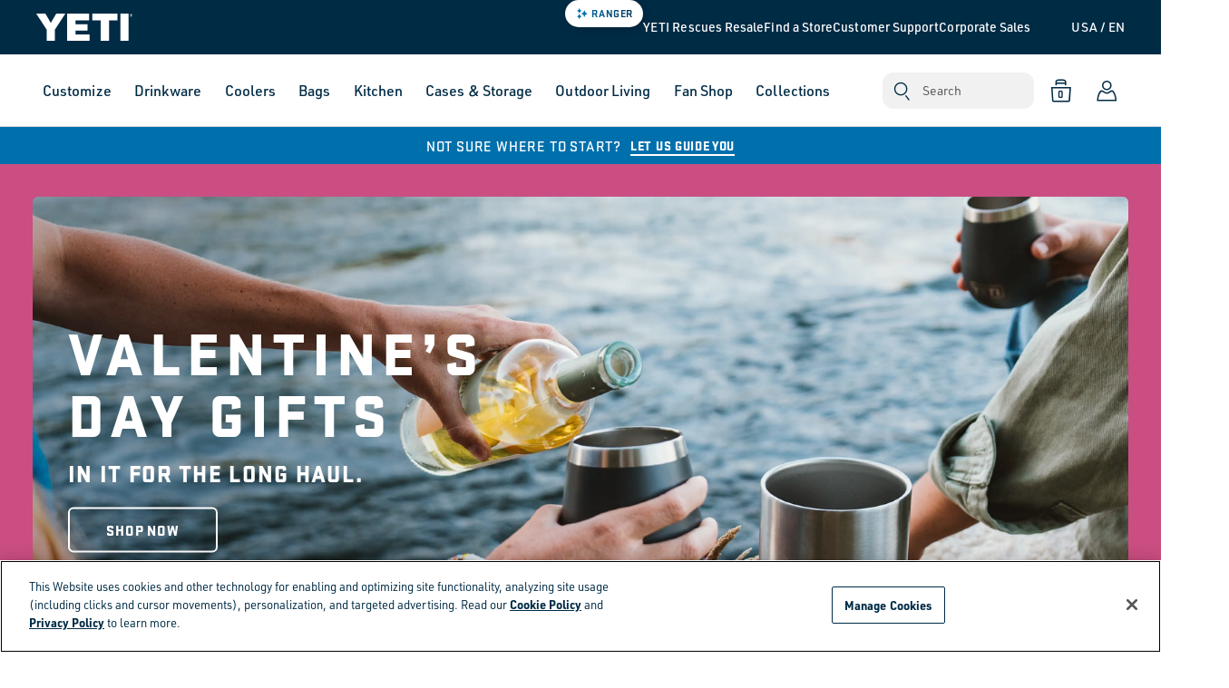

--- FILE ---
content_type: text/html;charset=UTF-8
request_url: https://www.yeti.com/
body_size: 124226
content:







































<!DOCTYPE html>
<html lang="en" data-locale="en_US">
<head><!-- INSERT BY TRANSFORMER. SELECTOR=head,LOCATION=prepend --><script src="https://rapid-cdn.yottaa.com/rapid/lib/9zAzQCcNIeL2mQ.js"></script><!-- INSERT BY TRANSFORMER. SELECTOR=head,LOCATION=prepend --><script type="text/javascript">
    (function(){
        // Custom parameters
        // window._pxParam1 = "<param1>";
        var p = document.getElementsByTagName('script')[0],
            s = document.createElement('script');
        s.async = 1;
        s.src = '/T1p5rBaN/init.js';
        p.parentNode.insertBefore(s,p);
    }());
</script><!-- INSERT BY TRANSFORMER. SELECTOR=head,LOCATION=prepend --><script>
   Yo.sequence.event.loadEvents([{
                    eventName: 'load',
                    eventObject: window
                }, {
                    eventName: 'DOMContentLoaded',
                    eventObject: document
                }, {
                    eventName: 'readystatechange',
                    eventObject: document
                }]);
</script>
<script>
Yo.configure({scan:['img','picture','source','script','iframe']});
</script>


<!--[if gt IE 9]><!-->


    
    
        <script src="https://cdn-ukwest.onetrust.com/consent/8c9e9d8b-ce92-449f-a007-1f94fba4615d/otSDKStub.js" data-document-language="true" charset="UTF-8" data-domain-script="8c9e9d8b-ce92-449f-a007-1f94fba4615d" data-yo-type="text/javascript" type="text/javascript"></script>
        <script type="text/javascript">
            function OptanonWrapper() { }
        </script>
    

    

<script>
    var userAgent = navigator.userAgent.toLowerCase();
    var isTablet = /(ipad|tablet|(android(?!.*mobile))|(windows(?!.*phone)(.*touch))|kindle|playbook|silk|(puffin(?!.*(IP|AP|WP))))/.test(userAgent);
    if (isTablet) {
        document.documentElement.classList.add('tablet')
    }
</script>


    
        <link rel="preconnect" href="//yeti-webmedia.imgix.net" crossorigin />
    
        <link rel="preconnect" href="//p.typekit.net" crossorigin />
    
        <link rel="preconnect" href="//use.typekit.net" crossorigin />
    





    <script crossorigin src="https://applepay.cdn-apple.com/jsapi/1.latest/apple-pay-sdk.js" type="text/javascript"></script>


<script>//common/scripts.isml</script>
<script defer src="https://www.yeti.com/on/demandware.static/Sites-Yeti_US-Site/-/en_US/v1769598381092/js/main.js" type="text/javascript"></script>



    <script defer src="https://www.yeti.com/on/demandware.static/Sites-Yeti_US-Site/-/en_US/v1769598381092/js/siteEntryModal.js" data-modalurl="https://www.yeti.com/site-entry-modal" type="yo/sequence/chain/1"></script>




    <script src="https://customize.yeti.com/v2.4.1/widget.js?cb=1769634198" type="text/javascript"></script>





    
        
            
<script async>
    var _affirm_config = {
            public_api_key: "AN4GMGZ5CCIW1RO6", /* replace with public api key */
            script: "https://cdn1.affirm.com/js/v2/affirm.js",
            locale: "en_US",
            country_code: "USA",
        };

    (function(m,g,n,d,a,e,h,c){var b=m[n]||{},k=document.createElement(e),p=document.getElementsByTagName(e)[0],l=function(a,b,c){return function(){a[b]._.push([c,arguments])}};b[d]=l(b,d,"set");var f=b[d];b[a]={};b[a]._=[];f._=[];b._=[];b[a][h]=l(b,a,h);b[c]=function(){b._.push([h,arguments])};a=0;for(c="set add save post open empty reset on off trigger ready setProduct".split(" ");a<c.length;a++)f[c[a]]=l(b,d,c[a]);a=0;for(c=["get","token","url","items"];a<c.length;a++)f[c[a]]=function(){};k.async=
    !0;k.src=g[e];p.parentNode.insertBefore(k,p);delete g[e];f(g);m[n]=b})(window,_affirm_config,"affirm","checkout","ui","script","ready","jsReady");
</script>

        
    




    <script defer src="//apps.bazaarvoice.com/deployments/yeti/yeticom_sfra/production/en_US/bv.js" type="yo/sequence/chain/1">
    </script>

    <script defer src="https://www.yeti.com/on/demandware.static/Sites-Yeti_US-Site/-/en_US/v1769598381092/js/customizer.js" type="yo/sequence/chain/1">
    </script>

    <script defer src="https://www.yeti.com/on/demandware.static/Sites-Yeti_US-Site/-/en_US/v1769598381092/js/segment.js" type="text/javascript">
    </script>





<meta name="loqateAccountCode" id="loqateAccountCode" data-account-code="WWWYE11112"/>

    <script defer src="https://www.yeti.com/on/demandware.static/Sites-Yeti_US-Site/-/en_US/v1769598381092/js/loqatehelper.js" type="yo/sequence/chain/1"></script>
    <script defer src="https://www.yeti.com/on/demandware.static/Sites-Yeti_US-Site/-/en_US/v1769598381092/js/loqatecustom.js" type="yo/sequence/chain/1"></script>




    <script rel="preload" src="//use.typekit.net/mbv6xep.js" crossorigin type="text/javascript"></script>
    <script>try{Typekit.load({ async: true });}catch(e){}</script>




<!--<![endif]-->
<meta charset=UTF-8>

<meta http-equiv="x-ua-compatible" content="ie=edge">

<meta name="viewport" content="width=device-width, initial-scale=1">





    <title>YETI: Drinkware, Hard Coolers, Soft Coolers, Bags and More</title>


<meta name="description" content="Our ultra-durable coolers, drinkware and bags are the pinnacle of performance and built for every-day use. Get the gear that performs when it matters most."/>
<meta name="keywords" content="Coolers, Hard Coolers, Soft Coolers, Tumblers, Bottles, Mugs, Jugs, Bags, Backpacks"/>



    
        <meta property="og:image" content="https://www.yeti.com/on/demandware.static/Sites-Yeti_US-Site/-/default/dw3c4c6592/images/ogimage.png">
    


<link rel="icon" type="image/png" href="/on/demandware.static/Sites-Yeti_US-Site/-/default/dwecf6a5f7/images/favicons/favicon.png" />

<link rel="preload" href="/on/demandware.static/Sites-Yeti_US-Site/-/en_US/v1769598381092/css/sprites.css" as="style" onload="this.onload=null;this.rel='stylesheet'" />
<noscript><link rel="stylesheet" href="/on/demandware.static/Sites-Yeti_US-Site/-/en_US/v1769598381092/css/sprites.css"></noscript>

    <link rel="stylesheet" href="/on/demandware.static/Sites-Yeti_US-Site/-/en_US/v1769598381092/css/global.css" />





    <meta name="google-site-verification" content="&lt;meta name=&quot;yottaa-site-verification&quot; content=&quot;63fe7570d931401ecf6ee8d7&quot;/&gt;" />





    







    <meta property="og:url" content="https://www.yeti.com/" />
    <meta property="og:type" content="website" />
    <meta property="og:title" content="YETI: Drinkware, Hard Coolers, Soft Coolers, Bags and More" />
    <meta property="og:description" content="Our ultra-durable coolers, drinkware and bags are the pinnacle of performance and built for every-day use. Get the gear that performs when it matters most." />





    <script src="https://cdn.optimizely.com/js/26779291179.js" async type="yo/sequence/chain/1"></script>




    
        
            
                
                    <link rel="alternate" hreflang="it-IT" href="https://it.yeti.com" />
                
            
        
    
        
            
                
                    <link rel="alternate" hreflang="en-IE" href="https://ie.yeti.com" />
                
            
        
    
        
            
                
                    <link rel="alternate" hreflang="fr-FR" href="https://fr.yeti.com" />
                
            
        
    
        
            
                
                    <link rel="alternate" hreflang="de-DE" href="https://de.yeti.com" />
                
            
        
    
        
            
                
                    <link rel="alternate" hreflang="en-NZ" href="https://nz.yeti.com" />
                
            
        
    
        
            
                
                    <link rel="alternate" hreflang="en-AU" href="https://au.yeti.com" />
                
            
        
    
        
            
                
                    <link rel="alternate" hreflang="en-GB" href="https://uk.yeti.com" />
                
            
        
    
        
            
                
                    <link rel="alternate" hreflang="en-IS" href="https://eu.yeti.com" />
                
            
                
                    <link rel="alternate" hreflang="en-FR" href="https://eu.yeti.com" />
                
            
                
                    <link rel="alternate" hreflang="en-ES" href="https://eu.yeti.com" />
                
            
                
                    <link rel="alternate" hreflang="en-PL" href="https://eu.yeti.com" />
                
            
                
                    <link rel="alternate" hreflang="en-NL" href="https://eu.yeti.com" />
                
            
                
                    <link rel="alternate" hreflang="en-AT" href="https://eu.yeti.com" />
                
            
                
                    <link rel="alternate" hreflang="en-BE" href="https://eu.yeti.com" />
                
            
                
                    <link rel="alternate" hreflang="en-BG" href="https://eu.yeti.com" />
                
            
                
                    <link rel="alternate" hreflang="en-HR" href="https://eu.yeti.com" />
                
            
                
                    <link rel="alternate" hreflang="en-CY" href="https://eu.yeti.com" />
                
            
                
                    <link rel="alternate" hreflang="en-CZ" href="https://eu.yeti.com" />
                
            
                
                    <link rel="alternate" hreflang="en-DK" href="https://eu.yeti.com" />
                
            
                
                    <link rel="alternate" hreflang="en-EE" href="https://eu.yeti.com" />
                
            
                
                    <link rel="alternate" hreflang="en-FI" href="https://eu.yeti.com" />
                
            
                
                    <link rel="alternate" hreflang="en-DE" href="https://eu.yeti.com" />
                
            
                
                    <link rel="alternate" hreflang="en-GR" href="https://eu.yeti.com" />
                
            
                
                    <link rel="alternate" hreflang="en-HU" href="https://eu.yeti.com" />
                
            
                
                    <link rel="alternate" hreflang="en-IT" href="https://eu.yeti.com" />
                
            
                
                    <link rel="alternate" hreflang="en-LV" href="https://eu.yeti.com" />
                
            
                
                    <link rel="alternate" hreflang="en-LI" href="https://eu.yeti.com" />
                
            
                
                    <link rel="alternate" hreflang="en-LT" href="https://eu.yeti.com" />
                
            
                
                    <link rel="alternate" hreflang="en-LU" href="https://eu.yeti.com" />
                
            
                
                    <link rel="alternate" hreflang="en-NL" href="https://eu.yeti.com" />
                
            
                
                    <link rel="alternate" hreflang="en-NO" href="https://eu.yeti.com" />
                
            
                
                    <link rel="alternate" hreflang="en-PL" href="https://eu.yeti.com" />
                
            
                
                    <link rel="alternate" hreflang="en-PT" href="https://eu.yeti.com" />
                
            
                
                    <link rel="alternate" hreflang="en-RO" href="https://eu.yeti.com" />
                
            
                
                    <link rel="alternate" hreflang="en-SK" href="https://eu.yeti.com" />
                
            
                
                    <link rel="alternate" hreflang="en-SI" href="https://eu.yeti.com" />
                
            
                
                    <link rel="alternate" hreflang="en-ES" href="https://eu.yeti.com" />
                
            
                
                    <link rel="alternate" hreflang="en-SE" href="https://eu.yeti.com" />
                
            
                
                    <link rel="alternate" hreflang="en-CH" href="https://eu.yeti.com" />
                
            
        
    
        
            
                
                    <link rel="alternate" hreflang="en-CA" href="https://www.yeti.ca" />
                
            
                
                    <link rel="alternate" hreflang="fr-CA" href="https://www.yeti.ca/fr" />
                
            
        
    
        
            
                
                    <link rel="alternate" hreflang="en-US" href="https://www.yeti.com" />
                
            
                
                    <link rel="alternate" hreflang="x-default" href="https://www.yeti.com" />
                
            
                
                    <link rel="alternate" hreflang="es-US" href="https://www.yeti.com/es" />
                
            
        
    
        
            
                
                    <link rel="alternate" hreflang="ja-JP" href="https://yeti.co.jp" />
                
            
                
                    <link rel="alternate" hreflang="en-JP" href="https://yeti.co.jp/en" />
                
            
        
    





    <script>
        window.segmentAnalyticsKey = "eiZ1f8ChhigOTfl8ms7FBCAgbjpw9mMp"
    </script>
    
        <!-- Add Segment's OneTrust Consent Wrapper -->
        <script src="https://cdn.jsdelivr.net/npm/@segment/analytics-consent-wrapper-onetrust@latest/dist/umd/analytics-onetrust.umd.js" type="text/javascript"></script>
        <script src="/on/demandware.static/Sites-Yeti_US-Site/-/en_US/v1769598381092/js/segmentInitWithOneTrust.js" type="text/javascript"></script>
    
    <script src="/on/demandware.static/Sites-Yeti_US-Site/-/en_US/v1769598381092/js/segmentEventWrapper.js" async type="text/javascript"></script>

    
        <script src="/on/demandware.static/Sites-Yeti_US-Site/-/en_US/v1769598381092/js/segmentEventWrapperSms.js" async type="text/javascript"></script>
    






    
        <script src="/on/demandware.static/Sites-Yeti_US-Site/-/en_US/v1769598381092/js/optimizelyRecs.js" text="javascript"></script>
        <script  type="text/JavaScript">
            var peeriusString = '{"site":"yeticoolerprod","lang":"en-us","type":"home"}';
            var peeriusSearchRecsString = '{"lang":"en-us","type":"searchresults","site":"yeticoolerprod","channel":"web","searchResults":{"topResults":[{}]}}';
            var peeriusMiniCartString = '{"lang":"en-us","site":"yeticoolerprod","channel":"web","type":"basket","basket":{"items":[]},"user":null}';
            var peeriusTrackObject = peeriusString && peeriusString.length > 0 ? JSON.parse(peeriusString) : {};
            var peeriusSearchRecsObject = peeriusSearchRecsString && peeriusSearchRecsString.length > 0 ? JSON.parse(peeriusSearchRecsString) : {};
            var peeriusMiniCartObject = peeriusMiniCartString && peeriusMiniCartString.length > 0 ? JSON.parse(peeriusMiniCartString) : {};
            var PeeriusCallbacks = {
                "track": peeriusTrackObject,
                "smartRecs": window.yetiSmartRecs.init('https://www.yeti.com/on/demandware.store/Sites-Yeti_US-Site/en_US/Optimizely-GetRecommendationData'),
                "info": function(jsonData) { },
                "apiVersion": "v1_4"
            };
        </script>
    

    <script src="//yeticoolerprod.uswe01.productrecs.episerver.net/tracker/peerius.page" charset="UTF-8" type="text/javascript">
    </script>












<link rel="preload" href="/on/demandware.static/Sites-Yeti_US-Site/-/en_US/v1769598381092/css/skin/skin.css" as="style" onload="this.onload=null;this.rel='stylesheet'" />
<noscript><link rel="stylesheet" href="/on/demandware.static/Sites-Yeti_US-Site/-/en_US/v1769598381092/css/skin/skin.css"></noscript>


<link rel="canonical" href="https://www.yeti.com/"/>

<script type="text/javascript">//<!--
/* <![CDATA[ (head-active_data.js) */
var dw = (window.dw || {});
dw.ac = {
    _analytics: null,
    _events: [],
    _category: "",
    _searchData: "",
    _anact: "",
    _anact_nohit_tag: "",
    _analytics_enabled: "true",
    _timeZone: "US/Central",
    _capture: function(configs) {
        if (Object.prototype.toString.call(configs) === "[object Array]") {
            configs.forEach(captureObject);
            return;
        }
        dw.ac._events.push(configs);
    },
	capture: function() { 
		dw.ac._capture(arguments);
		// send to CQ as well:
		if (window.CQuotient) {
			window.CQuotient.trackEventsFromAC(arguments);
		}
	},
    EV_PRD_SEARCHHIT: "searchhit",
    EV_PRD_DETAIL: "detail",
    EV_PRD_RECOMMENDATION: "recommendation",
    EV_PRD_SETPRODUCT: "setproduct",
    applyContext: function(context) {
        if (typeof context === "object" && context.hasOwnProperty("category")) {
        	dw.ac._category = context.category;
        }
        if (typeof context === "object" && context.hasOwnProperty("searchData")) {
        	dw.ac._searchData = context.searchData;
        }
    },
    setDWAnalytics: function(analytics) {
        dw.ac._analytics = analytics;
    },
    eventsIsEmpty: function() {
        return 0 == dw.ac._events.length;
    }
};
/* ]]> */
// -->
</script>
<script type="text/javascript">//<!--
/* <![CDATA[ (head-cquotient.js) */
var CQuotient = window.CQuotient = {};
CQuotient.clientId = 'bgdt-Yeti_US';
CQuotient.realm = 'BGDT';
CQuotient.siteId = 'Yeti_US';
CQuotient.instanceType = 'prd';
CQuotient.locale = 'en_US';
CQuotient.fbPixelId = '__UNKNOWN__';
CQuotient.activities = [];
CQuotient.cqcid='';
CQuotient.cquid='';
CQuotient.cqeid='';
CQuotient.cqlid='';
CQuotient.apiHost='api.cquotient.com';
/* Turn this on to test against Staging Einstein */
/* CQuotient.useTest= true; */
CQuotient.useTest = ('true' === 'false');
CQuotient.initFromCookies = function () {
	var ca = document.cookie.split(';');
	for(var i=0;i < ca.length;i++) {
	  var c = ca[i];
	  while (c.charAt(0)==' ') c = c.substring(1,c.length);
	  if (c.indexOf('cqcid=') == 0) {
		CQuotient.cqcid=c.substring('cqcid='.length,c.length);
	  } else if (c.indexOf('cquid=') == 0) {
		  var value = c.substring('cquid='.length,c.length);
		  if (value) {
		  	var split_value = value.split("|", 3);
		  	if (split_value.length > 0) {
			  CQuotient.cquid=split_value[0];
		  	}
		  	if (split_value.length > 1) {
			  CQuotient.cqeid=split_value[1];
		  	}
		  	if (split_value.length > 2) {
			  CQuotient.cqlid=split_value[2];
		  	}
		  }
	  }
	}
}
CQuotient.getCQCookieId = function () {
	if(window.CQuotient.cqcid == '')
		window.CQuotient.initFromCookies();
	return window.CQuotient.cqcid;
};
CQuotient.getCQUserId = function () {
	if(window.CQuotient.cquid == '')
		window.CQuotient.initFromCookies();
	return window.CQuotient.cquid;
};
CQuotient.getCQHashedEmail = function () {
	if(window.CQuotient.cqeid == '')
		window.CQuotient.initFromCookies();
	return window.CQuotient.cqeid;
};
CQuotient.getCQHashedLogin = function () {
	if(window.CQuotient.cqlid == '')
		window.CQuotient.initFromCookies();
	return window.CQuotient.cqlid;
};
CQuotient.trackEventsFromAC = function (/* Object or Array */ events) {
try {
	if (Object.prototype.toString.call(events) === "[object Array]") {
		events.forEach(_trackASingleCQEvent);
	} else {
		CQuotient._trackASingleCQEvent(events);
	}
} catch(err) {}
};
CQuotient._trackASingleCQEvent = function ( /* Object */ event) {
	if (event && event.id) {
		if (event.type === dw.ac.EV_PRD_DETAIL) {
			CQuotient.trackViewProduct( {id:'', alt_id: event.id, type: 'raw_sku'} );
		} // not handling the other dw.ac.* events currently
	}
};
CQuotient.trackViewProduct = function(/* Object */ cqParamData){
	var cq_params = {};
	cq_params.cookieId = CQuotient.getCQCookieId();
	cq_params.userId = CQuotient.getCQUserId();
	cq_params.emailId = CQuotient.getCQHashedEmail();
	cq_params.loginId = CQuotient.getCQHashedLogin();
	cq_params.product = cqParamData.product;
	cq_params.realm = cqParamData.realm;
	cq_params.siteId = cqParamData.siteId;
	cq_params.instanceType = cqParamData.instanceType;
	cq_params.locale = CQuotient.locale;
	
	if(CQuotient.sendActivity) {
		CQuotient.sendActivity(CQuotient.clientId, 'viewProduct', cq_params);
	} else {
		CQuotient.activities.push({activityType: 'viewProduct', parameters: cq_params});
	}
};
/* ]]> */
// -->
</script>
<!-- Demandware Apple Pay -->

<style type="text/css">ISAPPLEPAY{display:inline}.dw-apple-pay-button,.dw-apple-pay-button:hover,.dw-apple-pay-button:active{background-color:black;background-image:-webkit-named-image(apple-pay-logo-white);background-position:50% 50%;background-repeat:no-repeat;background-size:75% 60%;border-radius:5px;border:1px solid black;box-sizing:border-box;margin:5px auto;min-height:30px;min-width:100px;padding:0}
.dw-apple-pay-button:after{content:'Apple Pay';visibility:hidden}.dw-apple-pay-button.dw-apple-pay-logo-white{background-color:white;border-color:white;background-image:-webkit-named-image(apple-pay-logo-black);color:black}.dw-apple-pay-button.dw-apple-pay-logo-white.dw-apple-pay-border{border-color:black}</style>



<script>
if (HTMLScriptElement.supports('speculationrules')) {
    let scriptPrefetch = document.createElement('script');
    let touchEnabled = (('ontouchstart' in window) || (navigator.maxTouchPoints > 0) || (navigator.msMaxTouchPoints > 0));
    let scriptPrefetchInner = {
        "prefetch": [
        {
            "source": "document",
            "where":
            {
                "or": [
                    {
                        "selector_matches": "#maincontent .product-grid > .grid-tile-wrapper" + (touchEnabled ? ":nth-child(-n+6)" : "") + " a:not(.swatch-item-link)"
                    },
                    {
                        "selector_matches": "#maincontent .carousel-product-content .slick-track > .slick-slide" + (touchEnabled ? ":nth-child(-n+6)" : "") + " a:not(.swatch-item-link)"
                    },
                    {
                        "selector_matches": ".pd-banner .cta-block a.cta-button-primary:not(a[href^='#'])"
                    }
                ]
            },
            "eagerness": (touchEnabled ? "immediate" : "moderate")
        }]
    };

    scriptPrefetch.setAttribute('type', 'speculationrules');
    scriptPrefetch.innerHTML = JSON.stringify(scriptPrefetchInner);

    document.head.appendChild(scriptPrefetch);
}
</script><!-- INSERT BY TRANSFORMER. SELECTOR=head,LOCATION=append --><style>
  .page[data-action="ParcelLab-Returns"] iframe[data-ycs="customizer"] { display: none !important; }
  .product-tile .swatches .swatch-item-link.swatch-item-color .swatch-circle.swatch-color-white-nr, .product-tile .swatches a.swatch-item-color .swatch-circle.swatch-color-white-nr { border: 1px solid #a1a3a6; }
  .order-list-container .new-account-reimagined-card .card-header {
      margin: 0 0 1.25rem;
  }
  @media (min-width: 768px) {
      .order-list-container .card--dashboard .card-header {
          margin:0 0 1.875rem
      }
  }
  
  body .navigation-util-links-list .btn.btn-ranger { display: none; }
  body.store-associate-active .navigation-util-links-list .btn.btn-ranger { display: unset; }
</style><!-- INSERT BY TRANSFORMER. SELECTOR=head,LOCATION=append --></head>
<body class="  " data-ga-measurement-id="G-T0453GY6LK">

<div class="page page-full-width js-page pageDesigner"
data-action="Home-Show"
data-querystring="utm_campaign=Delivered&amp;utm_medium=email&amp;utm_source=parcellab"

>






















<header class="main-header js-main-header ">
    <a href="#maincontent" class="skip" aria-label="Skip to main content">Skip to main content</a>
<a href="#footercontent" class="skip" aria-label="Skip to footer content">Skip to footer content</a>
    
















	 


	




    
        

<div class="page-designer chromeless " id="investor-styles">
<div class="experience-region experience-main"><div class="experience-component experience-yeti_assets-html">















<div class="pdcmp-html  "
    
    
>
    
        <style>
@media (min-width: 1280px) {
    .investor .navbar-header .logo-home {display: none;}
    .investor.main-header .header__top {display: block;}
}
    .investor.navigation-util-links-list.btn.btn-ranger {display: none;}
    .investor.ranger-subnav-trigger {display: none;}
</style>
    
    
        


    
    
</div>
</div></div>
</div>

    

 
	


	 

	

<div class="header__top js-header__top desktop ">
    <div class="navigation-brand">
        <a
            class="logo-home"
            href="https://www.yeti.com/"
            title="YETI Home"
        >
            <img
                alt="YETI"
                class="logo-img"
                src="https://www.yeti.com/on/demandware.static/Sites-Yeti_US-Site/-/default/dw61f6ac62/images/logo-white.svg" width="106" height="29"
            />
        </a>
    </div>
    <div class="navigation-util-links">
        
	 


	




    
        

<div class="page-designer chromeless " id="navigation-util-links">
<div class="experience-region experience-main"><div class="experience-component experience-yeti_top_level-navigationUtilLinkContainer">
<div class="navigation-util-links-container "
    id=nav-util-links-container
>
	
		<div class="navigation-util-links-list"><div data-pdcmp-parent="navigationUtilLinkContainer" data-pdcmp-childstotal="5">

    <button type="button"
        class="btn btn-ranger btn-ranger-mobile-nav js-ranger-trigger d-print-none "
        data-campaign=ranger_topnav
        data-creative=ranger_topnav
    >
        <p class="btn-ranger-text">ranger</p>
    </button>
</div><div data-pdcmp-parent="navigationUtilLinkContainer" data-pdcmp-childstotal="5">
<style>
	
</style>
<div class="navigation-line-item navigation-pill-70a296d857e47e08b1ab33f86c ">
	
        <a href="javascript:void(0)"
            class="navigation-line-item-link modal-toggle"
            data-toggle="modal"
            data-target="#resellerModal"
            aria-label="Toggle Customer Menu"
			
				data-campaign="yeti rescues"
			
			
				data-creative="yeti rescues"
			
        >
            YETI Rescues Resale
        </a>
	
</div></div><div data-pdcmp-parent="navigationUtilLinkContainer" data-pdcmp-childstotal="5">
<style>
	
</style>
<div class="navigation-line-item navigation-pill-8140fd68d0e9e46900878f45b9 ">
	
		<a href="/find-a-store" 
			class="navigation-line-item-link"
			
			
				data-campaign="find a store"
			
			
				data-creative="find a store"
			
		>
			
			Find a Store
		</a>
	
</div></div><div data-pdcmp-parent="navigationUtilLinkContainer" data-pdcmp-childstotal="5">
<style>
	
</style>
<div class="navigation-line-item navigation-pill-9124cfa94e0612863af3af86ee ">
	
        <a href="javascript:void(0)"
            class="navigation-line-item-link flyout-toggle"
            data-toggle="sidemodal"
            data-target="#js-customer"
            aria-label="Toggle Customer Menu"
			
				data-campaign="customer support"
			
			
				data-creative="customer support "
			
        >
            Customer Support
        </a>
	
</div></div><div data-pdcmp-parent="navigationUtilLinkContainer" data-pdcmp-childstotal="5">
<style>
	
</style>
<div class="navigation-line-item navigation-pill-f72e98396a1b7e2db872fc18d2 ">
	
		<a href="/corporate-sales.html" 
			class="navigation-line-item-link"
			
			
				data-campaign="corporate sales"
			
			
				data-creative="corporate sales"
			
		>
			
			Corporate Sales
		</a>
	
</div></div></div>
	
</div></div></div>
</div>

    

 
	
        <div>
            
    <div class="dropdown country-selector" data-url="/on/demandware.store/Sites-Yeti_US-Site/en_US/Page-SetLocale">
        <i class="flag-icon fi fi-us"></i>
        <button class="btn-clear dropdown-toggle" id="dropdownCountrySelectorDT" data-toggle="dropdown" aria-haspopup="true" aria-expanded="false">
            <span class="dropdown-toggle__label">
                USA / EN
            </span>
        </button>
        <div class="dropdown-menu dropdown-country-selector" aria-labelledby="dropdownCountrySelectorDT">
            
                <a
                    class="dropdown-item"
                    href="#"
                    data-locale="es_US"
                    data-site="Yeti_US"
                    data-url="https://www.yeti.com/es"
                    data-external="false"
                    data-is-same-store="true"
                    data-currencycode="USD"
                >
                    <i class="flag-icon fi fi-us"></i>
                    <span class="dropdown-item__label">
                        
                            USA / ES
                        
                    </span>
                </a>
            
                <a
                    class="dropdown-item"
                    href="#"
                    data-locale="en_AU"
                    data-site="external"
                    data-url="https://au.yeti.com/"
                    data-external="true"
                    data-is-same-store="false"
                    data-currencycode="AUD"
                >
                    <i class="flag-icon fi fi-au"></i>
                    <span class="dropdown-item__label">
                        
                            AU / EN
                        
                    </span>
                </a>
            
                <a
                    class="dropdown-item"
                    href="#"
                    data-locale="en_CA"
                    data-site="Yeti_CA"
                    data-url="https://www.yeti.ca"
                    data-external="false"
                    data-is-same-store="false"
                    data-currencycode="CAD"
                >
                    <i class="flag-icon fi fi-ca"></i>
                    <span class="dropdown-item__label">
                        
                            CA / EN
                        
                    </span>
                </a>
            
                <a
                    class="dropdown-item"
                    href="#"
                    data-locale="fr_CA"
                    data-site="Yeti_CA"
                    data-url="https://www.yeti.ca/fr"
                    data-external="false"
                    data-is-same-store="false"
                    data-currencycode="CAD"
                >
                    <i class="flag-icon fi fi-ca"></i>
                    <span class="dropdown-item__label">
                        
                            CA / FR
                        
                    </span>
                </a>
            
                <a
                    class="dropdown-item"
                    href="#"
                    data-locale="en_EU"
                    data-site="external"
                    data-url="https://eu.yeti.com/"
                    data-external="true"
                    data-is-same-store="false"
                    data-currencycode="EUR"
                >
                    <i class="flag-icon fi fi-eu"></i>
                    <span class="dropdown-item__label">
                        
                            EU / EN
                        
                    </span>
                </a>
            
                <a
                    class="dropdown-item"
                    href="#"
                    data-locale="fr_FR"
                    data-site="external"
                    data-url="https://fr.yeti.com/"
                    data-external="true"
                    data-is-same-store="false"
                    data-currencycode="EUR"
                >
                    <i class="flag-icon fi fi-fr"></i>
                    <span class="dropdown-item__label">
                        
                            FR / FR
                        
                    </span>
                </a>
            
                <a
                    class="dropdown-item"
                    href="#"
                    data-locale="it_IT"
                    data-site="external"
                    data-url="https://it.yeti.com/"
                    data-external="true"
                    data-is-same-store="false"
                    data-currencycode="EUR"
                >
                    <i class="flag-icon fi fi-it"></i>
                    <span class="dropdown-item__label">
                        
                            IT / IT
                        
                    </span>
                </a>
            
                <a
                    class="dropdown-item"
                    href="#"
                    data-locale="de_DE"
                    data-site="external"
                    data-url="https://de.yeti.com/"
                    data-external="true"
                    data-is-same-store="false"
                    data-currencycode="EUR"
                >
                    <i class="flag-icon fi fi-de"></i>
                    <span class="dropdown-item__label">
                        
                            DE / DE
                        
                    </span>
                </a>
            
                <a
                    class="dropdown-item"
                    href="#"
                    data-locale="en_IE"
                    data-site="external"
                    data-url="https://ie.yeti.com/"
                    data-external="true"
                    data-is-same-store="false"
                    data-currencycode="EUR"
                >
                    <i class="flag-icon fi fi-ie"></i>
                    <span class="dropdown-item__label">
                        
                            IE / EN
                        
                    </span>
                </a>
            
                <a
                    class="dropdown-item"
                    href="#"
                    data-locale="nl_NL"
                    data-site="external"
                    data-url="https://nl.yeti.com/"
                    data-external="true"
                    data-is-same-store="false"
                    data-currencycode="EUR"
                >
                    <i class="flag-icon fi fi-nl"></i>
                    <span class="dropdown-item__label">
                        
                            NL / NL
                        
                    </span>
                </a>
            
                <a
                    class="dropdown-item"
                    href="#"
                    data-locale="en_NZ"
                    data-site="external"
                    data-url="https://nz.yeti.com/"
                    data-external="true"
                    data-is-same-store="false"
                    data-currencycode="NZD"
                >
                    <i class="flag-icon fi fi-nz"></i>
                    <span class="dropdown-item__label">
                        
                            NZ / EN
                        
                    </span>
                </a>
            
                <a
                    class="dropdown-item"
                    href="#"
                    data-locale="en_GB"
                    data-site="external"
                    data-url="https://uk.yeti.com/"
                    data-external="true"
                    data-is-same-store="false"
                    data-currencycode="GBP"
                >
                    <i class="flag-icon fi fi-gb"></i>
                    <span class="dropdown-item__label">
                        
                            GB / EN
                        
                    </span>
                </a>
            
        </div>
    </div>


        </div>
    </div>
</div>

    <nav role="navigation" class=navigation>
        <div class="header js-header">
            <div class="navbar-header">
                <div class="navigation-brand mobile">
                    <a
                        class="logo-home"
                        href="https://www.yeti.com/"
                        title="YETI Home"
                    >
                        <img
                            alt="YETI"
                            class="logo-img"
                            src="https://www.yeti.com/on/demandware.static/Sites-Yeti_US-Site/-/default/dw61f6ac62/images/logo-white.svg" width="106" height="29"
                        />

                        <img
                            alt="YETI"
                            class="logo-img d-none d-print-block"
                            src="https://www.yeti.com/on/demandware.static/Sites-Yeti_US-Site/-/default/dwc5429ab3/images/logo-large.png" width="106" height="29"
                        />
                    </a>
                </div>
                <div class="navigation-header__menu js-toggle-navigation">
                    <div class="navigation-menu" id="sg-navbar-collapse">
                        

















<div class="navigation-container js-navigation" aria-label="Main menu" role="navigation">

<div class="navigation-bg"></div>
<ul class="navigation-items" role="menu">


<li class="navigation-item" role="menuitem" data-primary-header="Customize" aria-haspopup="menu">

<button class="btn-clear navigation-link" role="button" aria-haspopup="menu" aria-expanded="false" data-text="Customize" tabindex="0">Customize</button>

<div class="navigation-l2" aria-expanded="false" role="menu">

<ul class="navigation-l2-items">
<li class="navigation-l2-item d-lg-none">
<a href="#" role="button" class="navigation-l2-back js-back">
Customize
</a>
</li>
<li class="navigation-l2-item navigation-callout navigation-callout-first-column">

	 


	




    
        

    

 
	
</li>

<li class="navigation-l2-item" role="menuItem" data-secondary-header="Shop All">

<a target="_self"
href="/customize"
role="button"
class="navigation-l2-link " tabindex="0">
Shop All
</a>


</li>

<li class="navigation-l2-item" role="menuItem" data-secondary-header="Corporate">

<a target="_self"
href="corporate-sales.html"
role="button"
class="navigation-l2-link navigation-l2-has-children" tabindex="0">
Corporate
</a>


<ul class="navigation-l3-items ">

<li class="navigation-l3-item" role="menuItem">

<a target="_self"
href="/corporate-sales.html"
role="button"
class="navigation-l3-link">

Corporate Sales
</a>

</li>

</ul>

</li>

<li class="navigation-l2-item" role="menuItem" data-secondary-header="By Product">

<span class="navigation-l2-link navigation-l2-has-children" tabindex="0">By Product</span>


<ul class="navigation-l3-items ">

<li class="navigation-l3-item" role="menuItem">

<a target="_self"
href="/customize"
role="button"
class="navigation-l3-link">

Shop All
</a>

</li>

<li class="navigation-l3-item" role="menuItem">

<a target="_self"
href="https://www.yeti.com/customize"
role="button"
class="navigation-l3-link">

Drinkware
</a>

</li>

<li class="navigation-l3-item" role="menuItem">

<a target="_self"
href="https://www.yeti.com/customize/by-product/hard-coolers"
role="button"
class="navigation-l3-link">

Officially Licensed Team Coolers
</a>

</li>

<li class="navigation-l3-item" role="menuItem">

<a target="_self"
href="https://www.yeti.com/customize/by-product/dog-bowls"
role="button"
class="navigation-l3-link">

Dog Bowls
</a>

</li>

</ul>

</li>

<li class="navigation-l2-item" role="menuItem" data-secondary-header="Featured Galleries">

<span class="navigation-l2-link navigation-l2-has-children" tabindex="0">Featured Galleries</span>


<ul class="navigation-l3-items ">

<li class="navigation-l3-item" role="menuItem">

<a target="_self"
href="/customize"
role="button"
class="navigation-l3-link">

Shop All
</a>

</li>

<li class="navigation-l3-item" role="menuItem">

<a target="_self"
href="https://www.yeti.com/customize/featured-galleries/valentines-day"
role="button"
class="navigation-l3-link">

Valentine's Day
</a>

</li>

<li class="navigation-l3-item" role="menuItem">

<a target="_self"
href="https://www.yeti.com/customize/featured-galleries/sports-designs"
role="button"
class="navigation-l3-link">

Sports Designs
</a>

</li>

<li class="navigation-l3-item" role="menuItem">

<a target="_self"
href="https://www.yeti.com/customize/featured-galleries/dad-inspired"
role="button"
class="navigation-l3-link">

Dad-Inspired
</a>

</li>

<li class="navigation-l3-item" role="menuItem">

<a target="_self"
href="https://www.yeti.com/design-galleries/mom-inspired-designs"
role="button"
class="navigation-l3-link">

Mom-Inspired
</a>

</li>

<li class="navigation-l3-item" role="menuItem">

<a target="_self"
href="https://www.yeti.com/customize/featured-galleries/usa-collection"
role="button"
class="navigation-l3-link">

USA Collection
</a>

</li>

<li class="navigation-l3-item" role="menuItem">

<a target="_self"
href="https://www.yeti.com/customize/featured-galleries/celebrations"
role="button"
class="navigation-l3-link">

Celebrations
</a>

</li>

<li class="navigation-l3-item" role="menuItem">

<a target="_self"
href="https://www.yeti.com/customize/featured-galleries/nature-and-landscapes"
role="button"
class="navigation-l3-link">

Nature &amp; Landscapes
</a>

</li>

<li class="navigation-l3-item" role="menuItem">

<a target="_self"
href="https://www.yeti.com/customize/featured-galleries/fan-favorites"
role="button"
class="navigation-l3-link">

Fan Favorites
</a>

</li>

<li class="navigation-l3-item" role="menuItem">

<a target="_self"
href="https://www.yeti.com/customize/featured-galleries/zodiac-signs"
role="button"
class="navigation-l3-link">

Zodiac Signs
</a>

</li>

</ul>

</li>

<li class="navigation-l2-item" role="menuItem" data-secondary-header="Sports">

<span class="navigation-l2-link navigation-l2-has-children" tabindex="0">Sports</span>


<ul class="navigation-l3-items ">

<li class="navigation-l3-item" role="menuItem">

<a target="_self"
href="/fan-shop"
role="button"
class="navigation-l3-link">

Shop All
</a>

</li>

<li class="navigation-l3-item" role="menuItem">

<a target="_self"
href="/fan-shop/nba"
role="button"
class="navigation-l3-link">

NBA
</a>

</li>

<li class="navigation-l3-item" role="menuItem">

<a target="_self"
href="/fan-shop/nfl"
role="button"
class="navigation-l3-link">

NFL
</a>

</li>

<li class="navigation-l3-item" role="menuItem">

<a target="_self"
href="/fan-shop/collegiate"
role="button"
class="navigation-l3-link">

Collegiate
</a>

</li>

<li class="navigation-l3-item" role="menuItem">

<a target="_self"
href="/fan-shop/mlb"
role="button"
class="navigation-l3-link">

MLB
</a>

</li>

<li class="navigation-l3-item" role="menuItem">

<a target="_self"
href="/fan-shop/nhl"
role="button"
class="navigation-l3-link">

NHL
</a>

</li>

<li class="navigation-l3-item" role="menuItem">

<a target="_self"
href="/fan-shop/mls"
role="button"
class="navigation-l3-link">

MLS
</a>

</li>

<li class="navigation-l3-item" role="menuItem">

<a target="_self"
href="/fan-shop/oracle-red-bull-racing"
role="button"
class="navigation-l3-link">

Oracle Red Bull Racing
</a>

</li>

</ul>

</li>

<li class="navigation-l2-item navigation-callout navigation-callout-last-column">

	 


	




    
        

<div class="page-designer chromeless " id="nav--customize-spotlight">
<div class="experience-region experience-main"><div class="experience-component experience-yeti_top_level-navigationCalloutContainer">
















<div class="navigation-callout-wrap  navigation-callout-hide-at-mobile  "
    
	
	
    
>
	
	<div class=" navigation-callout-inner">
		<div class="experience-region experience-calloutcontent"><div class="experience-component experience-yeti_top_level-navigationCalloutPromo">















<div class="navigation-callout-promo navigation-callout-promo-text-on-top  navigation-callout-promo-add-background navigation-callout-promo-text-top-left">
	<div class="navigation-callout-promo-img" style="background-image: url(https://yeti-webmedia.imgix.net/m/2fc145d904c382e1/original/250166_HP_BSQ_10-0_50_50_Lifestyle_Valentines_Custom_Desktop-2x.jpg?auto=format,compress&amp;w=450&amp;h=450)"></div>
	<div class="navigation-callout-promo-wrap">
		<div class="navigation-callout-promo-content">
			
			
				<div class="navigation-callout-promo-header">Free valentine&rsquo;s customization</div>
			
			
			
				<div class="navigation-callout-promo-disclaimer">
					Offer valid until 2/3/2026 11:59 PM CT on eligible Valentine's Day items. Exclusions apply. 
					
						<a href="https://www.yeti.com/free-custom-valentines-day-promo-faq.html">See details.</a>
					
				</div>
			
		</div>
		
			<div class="navigation-callout-promo-cta-container">
				<div class="navigation-callout-promo-cta navigation-callout-promo-white-on-transparent ">
					<a href="https://www.yeti.com/customize?prefn1=#product-search-results"
						class="navigation-callout-promo-link"
						
					>
						
							<span class="navigation-callout-promo-link-text">
								Customize
							</span>
						
						



<svg  class="icon icon-right-arrow-medium icon-right-arrow-medium-dims "   >
<use xlink:href="https://www.yeti.com/on/demandware.static/Sites-Yeti_US-Site/-/default/dwe874de93/images/compiled/sprites.svg#right-arrow-medium"/>
</svg>


					</a>
				</div>
			</div>
		
	</div>
</div>
</div></div>
	</div>
</div></div></div>
</div>

    

 
	
</li>
</ul>

</div>
</li>



<li class="navigation-item" role="menuitem" data-primary-header="Drinkware" aria-haspopup="menu">

<button class="btn-clear navigation-link" role="button" aria-haspopup="menu" aria-expanded="false" data-text="Drinkware" tabindex="0">Drinkware</button>

<div class="navigation-l2" aria-expanded="false" role="menu">

<ul class="navigation-l2-items">
<li class="navigation-l2-item d-lg-none">
<a href="#" role="button" class="navigation-l2-back js-back">
Drinkware
</a>
</li>
<li class="navigation-l2-item navigation-callout navigation-callout-first-column">

	 


	




    
        

    

 
	
</li>

<li class="navigation-l2-item" role="menuItem" data-secondary-header="Shop All">

<a target="_self"
href="/drinkware"
role="button"
class="navigation-l2-link " tabindex="0">
Shop All
</a>


</li>

<li class="navigation-l2-item" role="menuItem" data-secondary-header="Featured">

<span class="navigation-l2-link navigation-l2-has-children" tabindex="0">Featured</span>


<ul class="navigation-l3-items ">

<li class="navigation-l3-item" role="menuItem">

<a target="_self"
href="/customize/by-product/drinkware#product-search-results"
role="button"
class="navigation-l3-link">

Customize Your Drinkware
</a>

</li>

<li class="navigation-l3-item" role="menuItem">

<a target="_self"
href="/drinkware/hydration/shaker-bottle-27oz.html"
role="button"
class="navigation-l3-link">

Shaker Bottle
</a>

</li>

<li class="navigation-l3-item" role="menuItem">

<a target="_self"
href="/hydration/21071507767.html"
role="button"
class="navigation-l3-link">

YETI X Howler Brothers Collection
</a>

</li>

<li class="navigation-l3-item" role="menuItem">

<a target="_self"
href="/drinkware/fandom-collection-chug-bottle-26oz.html"
role="button"
class="navigation-l3-link">

Fandom Collection
</a>

</li>

<li class="navigation-l3-item" role="menuItem">

<a target="_self"
href="/collections/featured/hosting-and-entertaining"
role="button"
class="navigation-l3-link">

Hosting &amp; Entertaining
</a>

</li>

<li class="navigation-l3-item" role="menuItem">

<a target="_self"
href="/collections/featured/commuter-essentials?prefn1=productRefinementCategory&amp;prefv1=Drinkware"
role="button"
class="navigation-l3-link">

Commuter Drinkware
</a>

</li>

<li class="navigation-l3-item" role="menuItem">

<a target="_self"
href="/drinkware-and-cookware/hydration/leakproof-water-bottles"
role="button"
class="navigation-l3-link">

Leakproof Drinkware
</a>

</li>

</ul>

</li>

<li class="navigation-l2-item" role="menuItem" data-secondary-header="Hydration">

<a target="_self"
href="https://www.yeti.com/drinkware/hydration"
role="button"
class="navigation-l2-link navigation-l2-has-children" tabindex="0">
Hydration
</a>


<ul class="navigation-l3-items ">

<li class="navigation-l3-item" role="menuItem">

<a target="_self"
href="/drinkware/hydration"
role="button"
class="navigation-l3-link">

Shop All
</a>

</li>

<li class="navigation-l3-item" role="menuItem">

<a target="_self"
href="https://www.yeti.com/drinkware/hydration/leakproof-drinkware"
role="button"
class="navigation-l3-link">

Leakproof Drinkware
</a>

</li>

<li class="navigation-l3-item" role="menuItem">

<a target="_self"
href="/drinkware/sports-hydration"
role="button"
class="navigation-l3-link">

Sports Hydration
</a>

</li>

<li class="navigation-l3-item" role="menuItem">

<a target="_self"
href="/drinkware/straw-drinkware"
role="button"
class="navigation-l3-link">

Straw Drinkware
</a>

</li>

<li class="navigation-l3-item" role="menuItem">

<a target="_self"
href="/drinkware/hydration?prefn1=productType&amp;prefv1=Bottles&amp;prefn2=features&amp;prefv2=Insulated"
role="button"
class="navigation-l3-link">

Insulated Water Bottles
</a>

</li>

<li class="navigation-l3-item" role="menuItem">

<a target="_self"
href="/collections/featured/kids-collection?prefn1=productRefinementCategory&amp;prefv1=Drinkware"
role="button"
class="navigation-l3-link">

Kids Drinkware
</a>

</li>

<li class="navigation-l3-item" role="menuItem">

<a target="_self"
href="/drinkware/hydration?prefn1=collection&amp;prefv1=Silo|Yonder"
role="button"
class="navigation-l3-link">

Plastic Drinkware
</a>

</li>

<li class="navigation-l3-item" role="menuItem">

<a target="_self"
href="/drinkware?prefn1=productType&amp;prefv1=Jugs"
role="button"
class="navigation-l3-link">

Jugs
</a>

</li>

</ul>

</li>

<li class="navigation-l2-item" role="menuItem" data-secondary-header="Coffee &amp; Tea">

<a target="_self"
href="https://www.yeti.com/drinkware/mugs"
role="button"
class="navigation-l2-link navigation-l2-has-children" tabindex="0">
Coffee &amp; Tea
</a>


<ul class="navigation-l3-items ">

<li class="navigation-l3-item" role="menuItem">

<a target="_self"
href="/drinkware/mugs"
role="button"
class="navigation-l3-link">

Shop All
</a>

</li>

<li class="navigation-l3-item" role="menuItem">

<a target="_self"
href="/collections/featured/durasip-ceramic-collection"
role="button"
class="navigation-l3-link">

DuraSip&trade; Ceramic Collection
</a>

</li>

<li class="navigation-l3-item" role="menuItem">

<a target="_self"
href="/drinkware/mugs?prefn1=features&amp;prefv1=Stackable"
role="button"
class="navigation-l3-link">

Stackable Cups
</a>

</li>

<li class="navigation-l3-item" role="menuItem">

<a target="_self"
href="/drinkware/tumblers"
role="button"
class="navigation-l3-link">

Tumblers
</a>

</li>

<li class="navigation-l3-item" role="menuItem">

<a target="_self"
href="/drinkware/mugs?prefn1=productType&amp;prefv1=Mugs"
role="button"
class="navigation-l3-link">

Mugs
</a>

</li>

<li class="navigation-l3-item" role="menuItem">

<a target="_self"
href="/drinkware/mugs/travel-bottle.html"
role="button"
class="navigation-l3-link">

Travel Bottles
</a>

</li>

<li class="navigation-l3-item" role="menuItem">

<a target="_self"
href="/drinkware/mugs/french-press-34oz.html"
role="button"
class="navigation-l3-link">

French Press
</a>

</li>

<li class="navigation-l3-item" role="menuItem">

<a target="_self"
href="/drinkware/mugs/espresso-cup-6oz-2pk.html"
role="button"
class="navigation-l3-link">

Espresso Sets
</a>

</li>

<li class="navigation-l3-item" role="menuItem">

<a target="_self"
href="/drinkware/mugs/pour-over.html"
role="button"
class="navigation-l3-link">

Pour Over
</a>

</li>

</ul>

</li>

<li class="navigation-l2-item" role="menuItem" data-secondary-header="Barware">

<a target="_self"
href="https://www.yeti.com/drinkware/barware"
role="button"
class="navigation-l2-link navigation-l2-has-children" tabindex="0">
Barware
</a>


<ul class="navigation-l3-items ">

<li class="navigation-l3-item" role="menuItem">

<a target="_self"
href="/drinkware/barware"
role="button"
class="navigation-l3-link">

Shop All
</a>

</li>

<li class="navigation-l3-item" role="menuItem">

<a target="_self"
href="/drinkware/can-insulators/colster-12oz.html"
role="button"
class="navigation-l3-link">

Colster Can Coolers
</a>

</li>

<li class="navigation-l3-item" role="menuItem">

<a target="_self"
href="/drinkware/barware/lowball-10oz.html"
role="button"
class="navigation-l3-link">

Lowball
</a>

</li>

<li class="navigation-l3-item" role="menuItem">

<a target="_self"
href="/drinkware/barware/wine-tumbler.html"
role="button"
class="navigation-l3-link">

Wine Tumbler
</a>

</li>

<li class="navigation-l3-item" role="menuItem">

<a target="_self"
href="/drinkware/barware/yeti-flask.html"
role="button"
class="navigation-l3-link">

Flask
</a>

</li>

<li class="navigation-l3-item" role="menuItem">

<a target="_self"
href="/drinkware/barware/yeti-shot-glasses.html"
role="button"
class="navigation-l3-link">

Shot Glasses
</a>

</li>

<li class="navigation-l3-item" role="menuItem">

<a target="_self"
href="/drinkware/barware/beverage-bucket.html"
role="button"
class="navigation-l3-link">

Beverage Bucket
</a>

</li>

<li class="navigation-l3-item" role="menuItem">

<a target="_self"
href="/drinkware/barware/cocktail-shaker.html"
role="button"
class="navigation-l3-link">

Cocktail Shaker
</a>

</li>

<li class="navigation-l3-item" role="menuItem">

<a target="_self"
href="/drinkware/barware/wine-chiller.html"
role="button"
class="navigation-l3-link">

Wine Chiller
</a>

</li>

<li class="navigation-l3-item" role="menuItem">

<a target="_self"
href="/drinkware/barware/pitcher.html"
role="button"
class="navigation-l3-link">

Pitcher
</a>

</li>

</ul>

</li>

<li class="navigation-l2-item" role="menuItem" data-secondary-header="Accessories">

<a target="_self"
href="https://www.yeti.com/drinkware/accessories"
role="button"
class="navigation-l2-link navigation-l2-has-children" tabindex="0">
Accessories
</a>


<ul class="navigation-l3-items ">

<li class="navigation-l3-item" role="menuItem">

<a target="_self"
href="/drinkware/accessories"
role="button"
class="navigation-l3-link">

Shop All
</a>

</li>

<li class="navigation-l3-item" role="menuItem">

<a target="_self"
href="https://www.yeti.com/drinkware/drinkware-accessories/magslider-color-pack.html"
role="button"
class="navigation-l3-link">

MagSlider Packs
</a>

</li>

<li class="navigation-l3-item" role="menuItem">

<a target="_self"
href="/drinkware/drinkware-accessories/rambler-magslider-lid.html"
role="button"
class="navigation-l3-link">

MagSlider Lids
</a>

</li>

<li class="navigation-l3-item" role="menuItem">

<a target="_self"
href="/accessories/rambler-bottle-straw-cap/21070160011.html"
role="button"
class="navigation-l3-link">

Rambler Bottle Straw Cap
</a>

</li>

<li class="navigation-l3-item" role="menuItem">

<a target="_self"
href="/drinkware/drinkware-accessories/21070100005.html"
role="button"
class="navigation-l3-link">

Rambler Bottle Chug Cap
</a>

</li>

<li class="navigation-l3-item" role="menuItem">

<a target="_self"
href="/drinkware/drinkware-accessories/21071300216.html"
role="button"
class="navigation-l3-link">

Rambler Bottle MagDock Cap
</a>

</li>

<li class="navigation-l3-item" role="menuItem">

<a target="_self"
href="/drinkware/drinkware-accessories/rambler-straw-lid.html"
role="button"
class="navigation-l3-link">

Rambler Straw Lids
</a>

</li>

<li class="navigation-l3-item" role="menuItem">

<a target="_self"
href="/drinkware/barware/21071501989.html"
role="button"
class="navigation-l3-link">

Cocktail Shaker Lid
</a>

</li>

</ul>

</li>

<li class="navigation-l2-item navigation-callout navigation-callout-last-column">

	 


	




    
        

    

 
	
</li>
</ul>

</div>
</li>



<li class="navigation-item" role="menuitem" data-primary-header="Coolers" aria-haspopup="menu">

<button class="btn-clear navigation-link" role="button" aria-haspopup="menu" aria-expanded="false" data-text="Coolers" tabindex="0">Coolers</button>

<div class="navigation-l2" aria-expanded="false" role="menu">

<ul class="navigation-l2-items">
<li class="navigation-l2-item d-lg-none">
<a href="#" role="button" class="navigation-l2-back js-back">
Coolers
</a>
</li>
<li class="navigation-l2-item navigation-callout navigation-callout-first-column">

	 


	




    
        

    

 
	
</li>

<li class="navigation-l2-item" role="menuItem" data-secondary-header="Shop All">

<a target="_self"
href="/coolers"
role="button"
class="navigation-l2-link " tabindex="0">
Shop All
</a>


</li>

<li class="navigation-l2-item" role="menuItem" data-secondary-header="Hard Coolers">

<a target="_self"
href="https://www.yeti.com/coolers/hard-coolers"
role="button"
class="navigation-l2-link navigation-l2-has-children" tabindex="0">
Hard Coolers
</a>


<ul class="navigation-l3-items ">

<li class="navigation-l3-item" role="menuItem">

<a target="_self"
href="/coolers/hard-coolers"
role="button"
class="navigation-l3-link">

Shop All
</a>

</li>

<li class="navigation-l3-item" role="menuItem">

<a target="_self"
href="/coolers/hard-coolers?prefn1=collection&amp;prefv1=Tundra"
role="button"
class="navigation-l3-link">

Tundra
</a>

</li>

<li class="navigation-l3-item" role="menuItem">

<a target="_self"
href="/coolers/hard-coolers?prefn1=collection&amp;prefv1=Roadie"
role="button"
class="navigation-l3-link">

Roadie
</a>

</li>

<li class="navigation-l3-item" role="menuItem">

<a target="_self"
href="/coolers/hard-coolers/v-series/vseries.html"
role="button"
class="navigation-l3-link">

V Series
</a>

</li>

<li class="navigation-l3-item" role="menuItem">

<a target="_self"
href="/coolers/hard-coolers?prefn1=collection&amp;prefv1=Tank"
role="button"
class="navigation-l3-link">

Tank
</a>

</li>

<li class="navigation-l3-item" role="menuItem">

<a target="_self"
href="/coolers/hard-coolers/silo/silo.html"
role="button"
class="navigation-l3-link">

Silo
</a>

</li>

<li class="navigation-l3-item" role="menuItem">

<a target="_self"
href="/customize/by-product/hard-coolers"
role="button"
class="navigation-l3-link">

Licensed Coolers
</a>

</li>

</ul>

</li>

<li class="navigation-l2-item" role="menuItem" data-secondary-header="Soft Coolers">

<a target="_self"
href="https://www.yeti.com/coolers/soft-coolers"
role="button"
class="navigation-l2-link navigation-l2-has-children" tabindex="0">
Soft Coolers
</a>


<ul class="navigation-l3-items ">

<li class="navigation-l3-item" role="menuItem">

<a target="_self"
href="/coolers/soft-coolers"
role="button"
class="navigation-l3-link">

Shop All
</a>

</li>

<li class="navigation-l3-item" role="menuItem">

<a target="_self"
href="/coolers/soft-coolers?prefn1=productType&amp;prefv1=Backpack%20Coolers"
role="button"
class="navigation-l3-link">

Hopper Backpacks
</a>

</li>

<li class="navigation-l3-item" role="menuItem">

<a target="_self"
href="/coolers/soft-coolers?prefn1=productType&amp;prefv1=Tote%20Coolers"
role="button"
class="navigation-l3-link">

Hopper Totes
</a>

</li>

<li class="navigation-l3-item" role="menuItem">

<a target="_self"
href="/coolers/soft-coolers?prefn1=productType&amp;prefv1=Cube%20Coolers"
role="button"
class="navigation-l3-link">

Hopper Flip
</a>

</li>

<li class="navigation-l3-item" role="menuItem">

<a target="_self"
href="/coolers/soft-coolers?prefn1=collection&amp;prefv1=Daytrip"
role="button"
class="navigation-l3-link">

Daytrip Soft Coolers
</a>

</li>

</ul>

</li>

<li class="navigation-l2-item" role="menuItem" data-secondary-header="Accessories">

<a target="_self"
href="https://www.yeti.com/coolers/accessories"
role="button"
class="navigation-l2-link navigation-l2-has-children" tabindex="0">
Accessories
</a>


<ul class="navigation-l3-items ">

<li class="navigation-l3-item" role="menuItem">

<a target="_self"
href="/coolers/accessories"
role="button"
class="navigation-l3-link">

Shop All
</a>

</li>

<li class="navigation-l3-item" role="menuItem">

<a target="_self"
href="/coolers/accessories?tab=coolerAccessoriesTundra"
role="button"
class="navigation-l3-link">

Tundra
</a>

</li>

<li class="navigation-l3-item" role="menuItem">

<a target="_self"
href="/coolers/accessories?tab=coolerAccessoriesRoadie"
role="button"
class="navigation-l3-link">

Roadie
</a>

</li>

<li class="navigation-l3-item" role="menuItem">

<a target="_self"
href="/coolers/accessories?tab=coolerAccessoriesHopper"
role="button"
class="navigation-l3-link">

Hopper
</a>

</li>

<li class="navigation-l3-item" role="menuItem">

<a target="_self"
href="/coolers/accessories?tab=coolerAccessoriesTank"
role="button"
class="navigation-l3-link">

Tank
</a>

</li>

<li class="navigation-l3-item" role="menuItem">

<a target="_self"
href="/coolers/accessories?tab=coolerAccessoriesDaytrip"
role="button"
class="navigation-l3-link">

Daytrip
</a>

</li>

</ul>

</li>

<li class="navigation-l2-item navigation-callout navigation-callout-last-column">

	 


	




    
        

<div class="page-designer chromeless " id="nav--coolers-spotlight">
<div class="experience-region experience-main"><div class="experience-component experience-yeti_top_level-navigationCalloutContainer">
















<div class="navigation-callout-wrap  navigation-callout-hide-at-mobile  "
    
	
	
    
>
	
	<div class=" navigation-callout-inner">
		<div class="experience-region experience-calloutcontent"><div class="experience-component experience-yeti_top_level-navigationCalloutPromo">















<div class="navigation-callout-promo navigation-callout-promo-text-on-top  navigation-callout-promo-add-background navigation-callout-promo-text-top-left">
	<div class="navigation-callout-promo-img" style="background-image: url(https://yeti-webmedia.imgix.net/m/5bb339f904aefb69/original/250083_Nav_BSQ_Global_Spot_Large_Lifestyle_Holiday_2025_Roadie15_Desktop-2x.jpg?auto=format,compress&amp;w=450&amp;h=450)"></div>
	<div class="navigation-callout-promo-wrap">
		<div class="navigation-callout-promo-content">
			
			
				<div class="navigation-callout-promo-header">Coolers Buying Guide</div>
			
			
			
		</div>
		
			<div class="navigation-callout-promo-cta-container">
				<div class="navigation-callout-promo-cta navigation-callout-promo-white-on-transparent ">
					<a href="https://www.yeti.com/buying-guides/cooler-buyers-guide.html"
						class="navigation-callout-promo-link"
						
					>
						
							<span class="navigation-callout-promo-link-text">
								explore
							</span>
						
						



<svg  class="icon icon-right-arrow-medium icon-right-arrow-medium-dims "   >
<use xlink:href="https://www.yeti.com/on/demandware.static/Sites-Yeti_US-Site/-/default/dwe874de93/images/compiled/sprites.svg#right-arrow-medium"/>
</svg>


					</a>
				</div>
			</div>
		
	</div>
</div>
</div></div>
	</div>
</div></div></div>
</div>

    

 
	
</li>
</ul>

</div>
</li>



<li class="navigation-item" role="menuitem" data-primary-header="Bags" aria-haspopup="menu">

<button class="btn-clear navigation-link" role="button" aria-haspopup="menu" aria-expanded="false" data-text="Bags" tabindex="0">Bags</button>

<div class="navigation-l2" aria-expanded="false" role="menu">

<ul class="navigation-l2-items">
<li class="navigation-l2-item d-lg-none">
<a href="#" role="button" class="navigation-l2-back js-back">
Bags
</a>
</li>
<li class="navigation-l2-item navigation-callout navigation-callout-first-column">

	 


	




    
        

    

 
	
</li>

<li class="navigation-l2-item" role="menuItem" data-secondary-header="Shop All">

<a target="_self"
href="/bags"
role="button"
class="navigation-l2-link " tabindex="0">
Shop All
</a>


</li>

<li class="navigation-l2-item" role="menuItem" data-secondary-header="Everyday Bags">

<a target="_self"
href="https://www.yeti.com/bags/everyday-bags"
role="button"
class="navigation-l2-link navigation-l2-has-children" tabindex="0">
Everyday Bags
</a>


<ul class="navigation-l3-items ">

<li class="navigation-l3-item" role="menuItem">

<a target="_self"
href="/bags/everyday-bags"
role="button"
class="navigation-l3-link">

Shop All
</a>

</li>

<li class="navigation-l3-item" role="menuItem">

<a target="_self"
href="/bags/everyday-bags?prefn1=productType&amp;prefv1=Tote%20Bags"
role="button"
class="navigation-l3-link">

Tote Bags
</a>

</li>

<li class="navigation-l3-item" role="menuItem">

<a target="_self"
href="/bags/everyday-bags?prefn1=productType&amp;prefv1=Backpacks"
role="button"
class="navigation-l3-link">

Backpacks
</a>

</li>

<li class="navigation-l3-item" role="menuItem">

<a target="_self"
href="/bags/everyday-bags?prefn1=productType&amp;prefv1=Lunch%20Coolers"
role="button"
class="navigation-l3-link">

Lunch Coolers
</a>

</li>

<li class="navigation-l3-item" role="menuItem">

<a target="_self"
href="/bags/everyday-bags?prefn1=productType&amp;prefv1=Gear%20Case"
role="button"
class="navigation-l3-link">

Dry Gear Case
</a>

</li>

</ul>

</li>

<li class="navigation-l2-item" role="menuItem" data-secondary-header="Travel Bags">

<a target="_self"
href="https://www.yeti.com/bags/travel-bags"
role="button"
class="navigation-l2-link navigation-l2-has-children" tabindex="0">
Travel Bags
</a>


<ul class="navigation-l3-items ">

<li class="navigation-l3-item" role="menuItem">

<a target="_self"
href="/bags/travel-bags"
role="button"
class="navigation-l3-link">

Shop All
</a>

</li>

<li class="navigation-l3-item" role="menuItem">

<a target="_self"
href="/bags/travel-bags?prefn1=productType&amp;prefv1=Luggage"
role="button"
class="navigation-l3-link">

Luggage
</a>

</li>

<li class="navigation-l3-item" role="menuItem">

<a target="_self"
href="/bags/travel-bags?prefn1=productType&amp;prefv1=Duffels"
role="button"
class="navigation-l3-link">

Duffels
</a>

</li>

<li class="navigation-l3-item" role="menuItem">

<a target="_self"
href="/bags/travel-bags?prefn1=productType&amp;prefv1=Backpacks"
role="button"
class="navigation-l3-link">

Backpacks
</a>

</li>

<li class="navigation-l3-item" role="menuItem">

<a target="_self"
href="/bags/travel-bags?prefn1=productType&amp;prefv1=Packing%20Cubes"
role="button"
class="navigation-l3-link">

Packing Cubes
</a>

</li>

</ul>

</li>

<li class="navigation-l2-item" role="menuItem" data-secondary-header="Waterproof Bags">

<a target="_self"
href="https://www.yeti.com/bags/waterproof-bags"
role="button"
class="navigation-l2-link navigation-l2-has-children" tabindex="0">
Waterproof Bags
</a>


<ul class="navigation-l3-items ">

<li class="navigation-l3-item" role="menuItem">

<a target="_self"
href="/bags/waterproof-bags"
role="button"
class="navigation-l3-link">

Shop All
</a>

</li>

<li class="navigation-l3-item" role="menuItem">

<a target="_self"
href="/bags/waterproof-bags?prefn1=productType&amp;prefv1=Backpacks"
role="button"
class="navigation-l3-link">

Backpacks
</a>

</li>

<li class="navigation-l3-item" role="menuItem">

<a target="_self"
href="/bags/waterproof-bags?prefn1=productType&amp;prefv1=Duffels"
role="button"
class="navigation-l3-link">

Duffels
</a>

</li>

<li class="navigation-l3-item" role="menuItem">

<a target="_self"
href="/bags/waterproof-bags?prefn1=productType&amp;prefv1=Gear%20Case"
role="button"
class="navigation-l3-link">

Dry Gear Case
</a>

</li>

</ul>

</li>

<li class="navigation-l2-item" role="menuItem" data-secondary-header="Accessories">

<a target="_self"
href="https://www.yeti.com/bags/accessories"
role="button"
class="navigation-l2-link navigation-l2-has-children" tabindex="0">
Accessories
</a>


<ul class="navigation-l3-items ">

<li class="navigation-l3-item" role="menuItem">

<a target="_self"
href="/bags/accessories"
role="button"
class="navigation-l3-link">

Shop All
</a>

</li>

<li class="navigation-l3-item" role="menuItem">

<a target="_self"
href="/bags/accessories?prefn1=productType&amp;prefv1=Patches"
role="button"
class="navigation-l3-link">

Patches
</a>

</li>

<li class="navigation-l3-item" role="menuItem">

<a target="_self"
href="/bags/bags-accessories/sidekick-dry.html"
role="button"
class="navigation-l3-link">

Dry Gear Case
</a>

</li>

<li class="navigation-l3-item" role="menuItem">

<a target="_self"
href="/bags/bags-accessories/sideclick-strap.html"
role="button"
class="navigation-l3-link">

Dry Gear Case Straps
</a>

</li>

<li class="navigation-l3-item" role="menuItem">

<a target="_self"
href="/bags/accessories?prefn1=productType&amp;prefv1=Bottle%20Openers"
role="button"
class="navigation-l3-link">

Bottle Openers
</a>

</li>

<li class="navigation-l3-item" role="menuItem">

<a target="_self"
href="/bags/packing-cubes/crossroads-packing-cube.html"
role="button"
class="navigation-l3-link">

Packing Cubes
</a>

</li>

<li class="navigation-l3-item" role="menuItem">

<a target="_self"
href="/drinkware/drinkware-accessories/bottle-sling.html"
role="button"
class="navigation-l3-link">

Bottle Slings
</a>

</li>

</ul>

</li>

<li class="navigation-l2-item navigation-callout navigation-callout-last-column">

	 


	




    
        

<div class="page-designer chromeless " id="nav--bags-spotlight">
<div class="experience-region experience-main"><div class="experience-component experience-yeti_top_level-navigationCalloutContainer">
















<div class="navigation-callout-wrap  navigation-callout-hide-at-mobile  "
    
	
	
    
>
	
	<div class=" navigation-callout-inner">
		<div class="experience-region experience-calloutcontent"><div class="experience-component experience-yeti_top_level-navigationCalloutPromo">















<div class="navigation-callout-promo navigation-callout-promo-text-on-top  navigation-callout-promo-add-background navigation-callout-promo-text-top-left">
	<div class="navigation-callout-promo-img" style="background-image: url(https://yeti-webmedia.imgix.net/m/4efdc6ad36c15479/original/250158_HP_BSQ_10-0_50_50_Lifestyle_Camino_Restock_CapeTaupe_Mobile-2x.jpg?auto=format,compress&amp;w=450&amp;h=450)"></div>
	<div class="navigation-callout-promo-wrap">
		<div class="navigation-callout-promo-content">
			
			
				<div class="navigation-callout-promo-header">bags buying guide</div>
			
			
			
		</div>
		
			<div class="navigation-callout-promo-cta-container">
				<div class="navigation-callout-promo-cta navigation-callout-promo-white-on-transparent ">
					<a href="https://www.yeti.com/buying-guides/bags-buyers-guide.html"
						class="navigation-callout-promo-link"
						
					>
						
							<span class="navigation-callout-promo-link-text">
								explore
							</span>
						
						



<svg  class="icon icon-right-arrow-medium icon-right-arrow-medium-dims "   >
<use xlink:href="https://www.yeti.com/on/demandware.static/Sites-Yeti_US-Site/-/default/dwe874de93/images/compiled/sprites.svg#right-arrow-medium"/>
</svg>


					</a>
				</div>
			</div>
		
	</div>
</div>
</div></div>
	</div>
</div></div></div>
</div>

    

 
	
</li>
</ul>

</div>
</li>



<li class="navigation-item" role="menuitem" data-primary-header="Kitchen" aria-haspopup="menu">

<button class="btn-clear navigation-link" role="button" aria-haspopup="menu" aria-expanded="false" data-text="Kitchen" tabindex="0">Kitchen</button>

<div class="navigation-l2" aria-expanded="false" role="menu">

<ul class="navigation-l2-items">
<li class="navigation-l2-item d-lg-none">
<a href="#" role="button" class="navigation-l2-back js-back">
Kitchen
</a>
</li>
<li class="navigation-l2-item navigation-callout navigation-callout-first-column">

	 

	
</li>

<li class="navigation-l2-item" role="menuItem" data-secondary-header="Shop All">

<a target="_self"
href="/kitchen"
role="button"
class="navigation-l2-link " tabindex="0">
Shop All
</a>


</li>

<li class="navigation-l2-item" role="menuItem" data-secondary-header="Featured">

<span class="navigation-l2-link navigation-l2-has-children" tabindex="0">Featured</span>


<ul class="navigation-l3-items ">

<li class="navigation-l3-item" role="menuItem">

<a target="_self"
href="/collections/featured/hosting-and-entertaining"
role="button"
class="navigation-l3-link">

Hosting &amp; Entertaining
</a>

</li>

<li class="navigation-l3-item" role="menuItem">

<a target="_self"
href="/collections/new-arrivals?prefn1=productRefinementCategory&amp;prefv1=Kitchen"
role="button"
class="navigation-l3-link">

New Arrivals
</a>

</li>

<li class="navigation-l3-item" role="menuItem">

<a target="_self"
href="https://www.yeti.com/stories/all-stories.html?crefn2=page.storePage.pursuit&amp;crefv2=Food%20%26%20Beverage"
role="button"
class="navigation-l3-link">

Recipes
</a>

</li>

</ul>

</li>

<li class="navigation-l2-item" role="menuItem" data-secondary-header="Cookware">

<a target="_self"
href="https://www.yeti.com/kitchen/cookware"
role="button"
class="navigation-l2-link navigation-l2-has-children" tabindex="0">
Cookware
</a>


<ul class="navigation-l3-items ">

<li class="navigation-l3-item" role="menuItem">

<a target="_self"
href="/kitchen/cookware"
role="button"
class="navigation-l3-link">

Shop All
</a>

</li>

<li class="navigation-l3-item" role="menuItem">

<a target="_self"
href="/kitchen/cookware/carbon-steel-pan.html"
role="button"
class="navigation-l3-link">

Carbon Steel Pan
</a>

</li>

<li class="navigation-l3-item" role="menuItem">

<a target="_self"
href="/kitchen/cookware/ranch-pan-deep-skillet-6qt.html"
role="button"
class="navigation-l3-link">

Cast Iron Ranch Pan
</a>

</li>

<li class="navigation-l3-item" role="menuItem">

<a target="_self"
href="/kitchen/cookware/cast-iron-skillet.html"
role="button"
class="navigation-l3-link">

Cast Iron Skillets
</a>

</li>

<li class="navigation-l3-item" role="menuItem">

<a target="_self"
href="/kitchen/cookware/stainless-steel-lid-12.html"
role="button"
class="navigation-l3-link">

Stainless Steel Lid
</a>

</li>

</ul>

</li>

<li class="navigation-l2-item" role="menuItem" data-secondary-header="Food Containers">

<a target="_self"
href="https://www.yeti.com/kitchen/food-containers"
role="button"
class="navigation-l2-link navigation-l2-has-children" tabindex="0">
Food Containers
</a>


<ul class="navigation-l3-items ">

<li class="navigation-l3-item" role="menuItem">

<a target="_self"
href="/kitchen/food-containers"
role="button"
class="navigation-l3-link">

Shop All
</a>

</li>

<li class="navigation-l3-item" role="menuItem">

<a target="_self"
href="/kitchen/food-containers/food-jar.html"
role="button"
class="navigation-l3-link">

Food Jars
</a>

</li>

<li class="navigation-l3-item" role="menuItem">

<a target="_self"
href="/kitchen/food-containers/food-storage.html"
role="button"
class="navigation-l3-link">

Food Storage
</a>

</li>

<li class="navigation-l3-item" role="menuItem">

<a target="_self"
href="/kitchen/food-containers?prefn1=productType&amp;prefv1=Sets"
role="button"
class="navigation-l3-link">

Food Storage Set
</a>

</li>

</ul>

</li>

<li class="navigation-l2-item" role="menuItem" data-secondary-header="Insulated Bowls">

<a target="_self"
href="https://www.yeti.com/kitchen/insulated-bowls"
role="button"
class="navigation-l2-link navigation-l2-has-children" tabindex="0">
Insulated Bowls
</a>


<ul class="navigation-l3-items ">

<li class="navigation-l3-item" role="menuItem">

<a target="_self"
href="/kitchen/insulated-bowls"
role="button"
class="navigation-l3-link">

Shop All
</a>

</li>

<li class="navigation-l3-item" role="menuItem">

<a target="_self"
href="/kitchen/food-bowls/food-bowl-low.html"
role="button"
class="navigation-l3-link">

Low Bowls
</a>

</li>

<li class="navigation-l3-item" role="menuItem">

<a target="_self"
href="/kitchen/food-bowls/food-bowl-standard.html"
role="button"
class="navigation-l3-link">

Standard Bowls
</a>

</li>

<li class="navigation-l3-item" role="menuItem">

<a target="_self"
href="/kitchen/insulated-bowls?prefn1=productType&amp;prefv1=Sets"
role="button"
class="navigation-l3-link">

Sets
</a>

</li>

</ul>

</li>

<li class="navigation-l2-item navigation-callout navigation-callout-last-column">

	 


	




    
        

<div class="page-designer chromeless " id="nav--outdoor-kitchen-spotlight">
<div class="experience-region experience-main"><div class="experience-component experience-yeti_top_level-navigationCalloutContainer">
















<div class="navigation-callout-wrap  navigation-callout-hide-at-mobile  "
    
	
	
    
>
	
	<div class=" navigation-callout-inner">
		<div class="experience-region experience-calloutcontent"><div class="experience-component experience-yeti_top_level-navigationCalloutPromo">















<div class="navigation-callout-promo navigation-callout-promo-text-on-top  navigation-callout-promo-add-background navigation-callout-promo-text-top-left">
	<div class="navigation-callout-promo-img" style="background-image: url(https://yeti-webmedia.imgix.net/m/31ba23cba3b7f9f7/original/250083_Nav_BSQ_Global_Spot_Large_Lifestyle_NYE_Desktop-2x.jpg?auto=format,compress&amp;w=450&amp;h=450)"></div>
	<div class="navigation-callout-promo-wrap">
		<div class="navigation-callout-promo-content">
			
			
				<div class="navigation-callout-promo-header">RAMBLER&reg; BEVERAGE BUCKET</div>
			
			
			
		</div>
		
			<div class="navigation-callout-promo-cta-container">
				<div class="navigation-callout-promo-cta navigation-callout-promo-white-on-transparent ">
					<a href="https://www.yeti.com/drinkware/barware/21071503821.html"
						class="navigation-callout-promo-link"
						
					>
						
							<span class="navigation-callout-promo-link-text">
								shop now
							</span>
						
						



<svg  class="icon icon-right-arrow-medium icon-right-arrow-medium-dims "   >
<use xlink:href="https://www.yeti.com/on/demandware.static/Sites-Yeti_US-Site/-/default/dwe874de93/images/compiled/sprites.svg#right-arrow-medium"/>
</svg>


					</a>
				</div>
			</div>
		
	</div>
</div>
</div></div>
	</div>
</div></div></div>
</div>

    

 
	
</li>
</ul>

</div>
</li>



<li class="navigation-item" role="menuitem" data-primary-header="Cases &amp; Storage" aria-haspopup="menu">

<button class="btn-clear navigation-link" role="button" aria-haspopup="menu" aria-expanded="false" data-text="Cases &amp; Storage" tabindex="0">Cases &amp; Storage</button>

<div class="navigation-l2" aria-expanded="false" role="menu">

<ul class="navigation-l2-items">
<li class="navigation-l2-item d-lg-none">
<a href="#" role="button" class="navigation-l2-back js-back">
Cases &amp; Storage
</a>
</li>
<li class="navigation-l2-item navigation-callout navigation-callout-first-column">

	 

	
</li>

<li class="navigation-l2-item" role="menuItem" data-secondary-header="Shop All">

<a target="_self"
href="/cases-and-storage"
role="button"
class="navigation-l2-link " tabindex="0">
Shop All
</a>


</li>

<li class="navigation-l2-item" role="menuItem" data-secondary-header="Hard Cases">

<a target="_self"
href="/cargo/hard-cases"
role="button"
class="navigation-l2-link navigation-l2-has-children" tabindex="0">
Hard Cases
</a>


<ul class="navigation-l3-items ">

<li class="navigation-l3-item" role="menuItem">

<a target="_self"
href="/cargo/hard-cases"
role="button"
class="navigation-l3-link">

Shop All
</a>

</li>

<li class="navigation-l3-item" role="menuItem">

<a target="_self"
href="/cases-storage/gobox-1.html"
role="button"
class="navigation-l3-link">

GoBox 1
</a>

</li>

<li class="navigation-l3-item" role="menuItem">

<a target="_self"
href="/cargo/hard-cases/gobox-15.html"
role="button"
class="navigation-l3-link">

GoBox 15
</a>

</li>

<li class="navigation-l3-item" role="menuItem">

<a target="_self"
href="/cargo/hard-cases/gobox-30.html"
role="button"
class="navigation-l3-link">

GoBox 30
</a>

</li>

<li class="navigation-l3-item" role="menuItem">

<a target="_self"
href="/cargo/hard-cases/gobox-60.html"
role="button"
class="navigation-l3-link">

GoBox 60
</a>

</li>

</ul>

</li>

<li class="navigation-l2-item" role="menuItem" data-secondary-header="Buckets">

<a target="_self"
href="https://www.yeti.com/cases-and-storage/buckets"
role="button"
class="navigation-l2-link navigation-l2-has-children" tabindex="0">
Buckets
</a>


<ul class="navigation-l3-items ">

<li class="navigation-l3-item" role="menuItem">

<a target="_self"
href="/cargo/buckets"
role="button"
class="navigation-l3-link">

Shop All
</a>

</li>

<li class="navigation-l3-item" role="menuItem">

<a target="_self"
href="/cargo/buckets/loadout-bucket.html"
role="button"
class="navigation-l3-link">

Loadout Bucket
</a>

</li>

<li class="navigation-l3-item" role="menuItem">

<a target="_self"
href="/cargo/buckets/fully-loaded-bucket-US.html"
role="button"
class="navigation-l3-link">

Fully Loaded Bucket
</a>

</li>

</ul>

</li>

<li class="navigation-l2-item" role="menuItem" data-secondary-header="Accessories">

<a target="_self"
href="https://www.yeti.com/cases-and-storage/accessories"
role="button"
class="navigation-l2-link navigation-l2-has-children" tabindex="0">
Accessories
</a>


<ul class="navigation-l3-items ">

<li class="navigation-l3-item" role="menuItem">

<a target="_self"
href="/cargo/cargo-accessories"
role="button"
class="navigation-l3-link">

Shop All
</a>

</li>

<li class="navigation-l3-item" role="menuItem">

<a target="_self"
href="/cargo/cargo-accessories?prefn1=collection&amp;prefv1=GoBox"
role="button"
class="navigation-l3-link">

Hard Cases
</a>

</li>

<li class="navigation-l3-item" role="menuItem">

<a target="_self"
href="/cargo/cargo-accessories?prefn1=collection&amp;prefv1=Loadout%20Bucket"
role="button"
class="navigation-l3-link">

Bucket
</a>

</li>

</ul>

</li>

<li class="navigation-l2-item navigation-callout navigation-callout-last-column">

	 


	




    
        

<div class="page-designer chromeless " id="nav--cases-storage-spotlight">
<div class="experience-region experience-main"><div class="experience-component experience-yeti_top_level-navigationCalloutContainer">
















<div class="navigation-callout-wrap  navigation-callout-hide-at-mobile  "
    
	
	
    
>
	
	<div class=" navigation-callout-inner">
		<div class="experience-region experience-calloutcontent"><div class="experience-component experience-yeti_top_level-navigationCalloutPromo">















<div class="navigation-callout-promo navigation-callout-promo-text-on-top  navigation-callout-promo-add-background navigation-callout-promo-text-top-left">
	<div class="navigation-callout-promo-img" style="background-image: url(https://yeti-webmedia.imgix.net/m/17776cad261232f4/original/240129_Nav_BSQ_Global_Spot_Large_Lifestyle_2025inItsPlace.jpg?auto=format,compress&amp;w=400&amp;h=400)"></div>
	<div class="navigation-callout-promo-wrap">
		<div class="navigation-callout-promo-content">
			
			
				<div class="navigation-callout-promo-header">UPGRADE YOUR TACKLE BOX</div>
			
			
			
		</div>
		
			<div class="navigation-callout-promo-cta-container">
				<div class="navigation-callout-promo-cta navigation-callout-promo-white-on-transparent ">
					<a href="https://www.yeti.com/26010000215.html"
						class="navigation-callout-promo-link"
						
					>
						
							<span class="navigation-callout-promo-link-text">
								Shop GoBox
							</span>
						
						



<svg  class="icon icon-right-arrow-medium icon-right-arrow-medium-dims "   >
<use xlink:href="https://www.yeti.com/on/demandware.static/Sites-Yeti_US-Site/-/default/dwe874de93/images/compiled/sprites.svg#right-arrow-medium"/>
</svg>


					</a>
				</div>
			</div>
		
	</div>
</div>
</div></div>
	</div>
</div></div></div>
</div>

    

 
	
</li>
</ul>

</div>
</li>



<li class="navigation-item" role="menuitem" data-primary-header="Outdoor Living" aria-haspopup="menu">

<button class="btn-clear navigation-link" role="button" aria-haspopup="menu" aria-expanded="false" data-text="Outdoor Living" tabindex="0">Outdoor Living</button>

<div class="navigation-l2" aria-expanded="false" role="menu">

<ul class="navigation-l2-items">
<li class="navigation-l2-item d-lg-none">
<a href="#" role="button" class="navigation-l2-back js-back">
Outdoor Living
</a>
</li>
<li class="navigation-l2-item navigation-callout navigation-callout-first-column">

	 


	




    
        

    

 
	
</li>

<li class="navigation-l2-item" role="menuItem" data-secondary-header="Shop All">

<a target="_self"
href="/outdoor-living"
role="button"
class="navigation-l2-link " tabindex="0">
Shop All
</a>


</li>

<li class="navigation-l2-item" role="menuItem" data-secondary-header="Outdoor Living Lifestyle">

<a target="_self"
href="/outdoor-living"
role="button"
class="navigation-l2-link navigation-l2-has-children" tabindex="0">
Outdoor Living Lifestyle
</a>


<ul class="navigation-l3-items ">

<li class="navigation-l3-item" role="menuItem">

<a target="_self"
href="/outdoor-living"
role="button"
class="navigation-l3-link">

Shop All
</a>

</li>

<li class="navigation-l3-item" role="menuItem">

<a target="_self"
href="/outdoor-living/22030000054.html"
role="button"
class="navigation-l3-link">

Fire Pit
</a>

</li>

<li class="navigation-l3-item" role="menuItem">

<a target="_self"
href="/outdoor-living/outdoor-living-lifestyle/chairs"
role="button"
class="navigation-l3-link">

Chairs
</a>

</li>

<li class="navigation-l3-item" role="menuItem">

<a target="_self"
href="/outdoor-living/lowlands-blanket.html"
role="button"
class="navigation-l3-link">

Blankets
</a>

</li>

<li class="navigation-l3-item" role="menuItem">

<a target="_self"
href="/food/cookware/cast-iron-skillet.html"
role="button"
class="navigation-l3-link">

Cast Iron Skillet
</a>

</li>

<li class="navigation-l3-item" role="menuItem">

<a target="_self"
href="/outdoor-living/yeti-presents-books.html"
role="button"
class="navigation-l3-link">

YETI Presents Books
</a>

</li>

<li class="navigation-l3-item" role="menuItem">

<a target="_self"
href="/outdoor-living/accessories"
role="button"
class="navigation-l3-link">

Accessories
</a>

</li>

</ul>

</li>

<li class="navigation-l2-item" role="menuItem" data-secondary-header="Apparel">

<a target="_self"
href="https://www.yeti.com/outdoor-living/apparel"
role="button"
class="navigation-l2-link navigation-l2-has-children" tabindex="0">
Apparel
</a>


<ul class="navigation-l3-items ">

<li class="navigation-l3-item" role="menuItem">

<a target="_self"
href="/outdoor-living/apparel"
role="button"
class="navigation-l3-link">

Shop All
</a>

</li>

<li class="navigation-l3-item" role="menuItem">

<a target="_self"
href="https://www.yeti.com/outdoor-living/apparel/sweatshirts"
role="button"
class="navigation-l3-link">

Sweatshirts
</a>

</li>

<li class="navigation-l3-item" role="menuItem">

<a target="_self"
href="https://www.yeti.com/outdoor-living/apparel/t-shirts"
role="button"
class="navigation-l3-link">

T-Shirts
</a>

</li>

<li class="navigation-l3-item" role="menuItem">

<a target="_self"
href="https://www.yeti.com/outdoor-living/apparel/hats-and-headgear"
role="button"
class="navigation-l3-link">

Hats &amp; Headgear
</a>

</li>

<li class="navigation-l3-item" role="menuItem">

<a target="_self"
href="https://www.yeti.com/outdoor-living/apparel/sunshirts"
role="button"
class="navigation-l3-link">

Sunshirts
</a>

</li>

</ul>

</li>

<li class="navigation-l2-item" role="menuItem" data-secondary-header="Dogs">

<a target="_self"
href="/dogs"
role="button"
class="navigation-l2-link navigation-l2-has-children" tabindex="0">
Dogs
</a>


<ul class="navigation-l3-items ">

<li class="navigation-l3-item" role="menuItem">

<a target="_self"
href="/dogs"
role="button"
class="navigation-l3-link">

Shop All
</a>

</li>

<li class="navigation-l3-item" role="menuItem">

<a target="_self"
href="/dogs/dog-bowls"
role="button"
class="navigation-l3-link">

Dog Bowls
</a>

</li>

</ul>

</li>

<li class="navigation-l2-item navigation-callout navigation-callout-last-column">

	 


	




    
        

<div class="page-designer chromeless " id="nav--outdoor-living-spotlight">
<div class="experience-region experience-main"><div class="experience-component experience-yeti_top_level-navigationCalloutContainer">
















<div class="navigation-callout-wrap  navigation-callout-hide-at-mobile  "
    
	
	
    
>
	
	<div class=" navigation-callout-inner">
		<div class="experience-region experience-calloutcontent"><div class="experience-component experience-yeti_top_level-navigationCalloutPromo">















<div class="navigation-callout-promo navigation-callout-promo-text-on-top  navigation-callout-promo-add-background navigation-callout-promo-text-top-left">
	<div class="navigation-callout-promo-img" style="background-image: url(https://yeti-webmedia.imgix.net/m/7fc8bc2ee97e9fdc/original/240118_HP_BSQ_10-0_50_50_Lifestyle_2H25Apparel_Desktop-2x.jpg?auto=format,compress&amp;w=450&amp;h=450)"></div>
	<div class="navigation-callout-promo-wrap">
		<div class="navigation-callout-promo-content">
			
			
				<div class="navigation-callout-promo-header">IT'S HOODIE SEASON</div>
			
			
			
		</div>
		
			<div class="navigation-callout-promo-cta-container">
				<div class="navigation-callout-promo-cta navigation-callout-promo-white-on-transparent ">
					<a href="https://www.yeti.com/outdoor-living/apparel/sweatshirts"
						class="navigation-callout-promo-link"
						
					>
						
							<span class="navigation-callout-promo-link-text">
								Shop Now
							</span>
						
						



<svg  class="icon icon-right-arrow-medium icon-right-arrow-medium-dims "   >
<use xlink:href="https://www.yeti.com/on/demandware.static/Sites-Yeti_US-Site/-/default/dwe874de93/images/compiled/sprites.svg#right-arrow-medium"/>
</svg>


					</a>
				</div>
			</div>
		
	</div>
</div>
</div></div>
	</div>
</div></div></div>
</div>

    

 
	
</li>
</ul>

</div>
</li>



<li class="navigation-item" role="menuitem" data-primary-header="Fan Shop" aria-haspopup="menu">

<button class="btn-clear navigation-link" role="button" aria-haspopup="menu" aria-expanded="false" data-text="Fan Shop" tabindex="0">Fan Shop</button>

<div class="navigation-l2" aria-expanded="false" role="menu">

<ul class="navigation-l2-items">
<li class="navigation-l2-item d-lg-none">
<a href="#" role="button" class="navigation-l2-back js-back">
Fan Shop
</a>
</li>
<li class="navigation-l2-item navigation-callout navigation-callout-first-column">

	 

	
</li>

<li class="navigation-l2-item" role="menuItem" data-secondary-header="Shop All">

<a target="_self"
href="/fan-shop"
role="button"
class="navigation-l2-link " tabindex="0">
Shop All
</a>


</li>

<li class="navigation-l2-item" role="menuItem" data-secondary-header="Featured Galleries">

<span class="navigation-l2-link navigation-l2-has-children" tabindex="0">Featured Galleries</span>


<ul class="navigation-l3-items ">

<li class="navigation-l3-item" role="menuItem">

<a target="_self"
href="/fan-shop"
role="button"
class="navigation-l3-link">

Shop All
</a>

</li>

<li class="navigation-l3-item" role="menuItem">

<a target="_self"
href="https://www.yeti.com/fan-shop/nfl"
role="button"
class="navigation-l3-link">

NFL
</a>

</li>

<li class="navigation-l3-item" role="menuItem">

<a target="_self"
href="https://www.yeti.com/fan-shop/collegiate"
role="button"
class="navigation-l3-link">

Collegiate
</a>

</li>

<li class="navigation-l3-item" role="menuItem">

<a target="_self"
href="https://www.yeti.com/fan-shop/nba"
role="button"
class="navigation-l3-link">

NBA
</a>

</li>

<li class="navigation-l3-item" role="menuItem">

<a target="_self"
href="https://www.yeti.com/fan-shop/mlb"
role="button"
class="navigation-l3-link">

MLB
</a>

</li>

<li class="navigation-l3-item" role="menuItem">

<a target="_self"
href="https://www.yeti.com/fan-shop/nhl"
role="button"
class="navigation-l3-link">

NHL
</a>

</li>

<li class="navigation-l3-item" role="menuItem">

<a target="_self"
href="https://www.yeti.com/fan-shop/mls"
role="button"
class="navigation-l3-link">

MLS
</a>

</li>

<li class="navigation-l3-item" role="menuItem">

<a target="_self"
href="https://www.yeti.com/fan-shop/oracle-red-bull-racing"
role="button"
class="navigation-l3-link">

Oracle Red Bull Racing
</a>

</li>

</ul>

</li>

<li class="navigation-l2-item" role="menuItem" data-secondary-header="Activity">

<span class="navigation-l2-link navigation-l2-has-children" tabindex="0">Activity</span>


<ul class="navigation-l3-items ">

<li class="navigation-l3-item" role="menuItem">

<a target="_self"
href="/collections/shop-by-activity/soccer"
role="button"
class="navigation-l3-link">

Soccer
</a>

</li>

<li class="navigation-l3-item" role="menuItem">

<a target="_self"
href="/collections/shop-by-activity/golf"
role="button"
class="navigation-l3-link">

Golf
</a>

</li>

<li class="navigation-l3-item" role="menuItem">

<a target="_self"
href="/collections/shop-by-activity/tailgating"
role="button"
class="navigation-l3-link">

Tailgating
</a>

</li>

<li class="navigation-l3-item" role="menuItem">

<a target="_self"
href="/collections/shop-by-activity/fitness"
role="button"
class="navigation-l3-link">

Fitness
</a>

</li>

<li class="navigation-l3-item" role="menuItem">

<a target="_self"
href="/collections/shop-by-activity/ranch-and-rodeo"
role="button"
class="navigation-l3-link">

Equestrian &amp; Rodeo
</a>

</li>

<li class="navigation-l3-item" role="menuItem">

<a target="_self"
href="/collections/shop-by-activity/hunting"
role="button"
class="navigation-l3-link">

Hunting
</a>

</li>

<li class="navigation-l3-item" role="menuItem">

<a target="_self"
href="/collections/shop-by-activity/fishing"
role="button"
class="navigation-l3-link">

Fishing
</a>

</li>

</ul>

</li>

<li class="navigation-l2-item navigation-callout navigation-callout-last-column">

	 

	
</li>
</ul>

</div>
</li>



<li class="navigation-item" role="menuitem" data-primary-header="Collections" aria-haspopup="menu">

<button class="btn-clear navigation-link" role="button" aria-haspopup="menu" aria-expanded="false" data-text="Collections" tabindex="0">Collections</button>

<div class="navigation-l2" aria-expanded="false" role="menu">

<ul class="navigation-l2-items">
<li class="navigation-l2-item d-lg-none">
<a href="#" role="button" class="navigation-l2-back js-back">
Collections
</a>
</li>
<li class="navigation-l2-item navigation-callout navigation-callout-first-column">

	 


	




    
        

    

 
	
</li>

<li class="navigation-l2-item" role="menuItem" data-secondary-header="Featured">

<span class="navigation-l2-link navigation-l2-has-children" tabindex="0">Featured</span>


<ul class="navigation-l3-items ">

<li class="navigation-l3-item" role="menuItem">

<a target="_self"
href="/collections/new-arrivals"
role="button"
class="navigation-l3-link">

New Arrivals
</a>

</li>

<li class="navigation-l3-item" role="menuItem">

<a target="_self"
href="https://www.yeti.com/best-sellers"
role="button"
class="navigation-l3-link">

Best Sellers
</a>

</li>

<li class="navigation-l3-item" role="menuItem">

<a target="_self"
href="https://www.yeti.com/collections/featured/seasonal-offers"
role="button"
class="navigation-l3-link">

Seasonal Offers
</a>

</li>

<li class="navigation-l3-item" role="menuItem">

<a target="_self"
href="/collections/valentines-day-gift-guide"
role="button"
class="navigation-l3-link">

Valentine's Day Gifts
</a>

</li>

<li class="navigation-l3-item" role="menuItem">

<a target="_self"
href="/new-to-yeti.html"
role="button"
class="navigation-l3-link">

New to YETI
</a>

</li>

<li class="navigation-l3-item" role="menuItem">

<a target="_self"
href="/drinkware/sports-hydration"
role="button"
class="navigation-l3-link">

Sports Hydration
</a>

</li>

<li class="navigation-l3-item" role="menuItem">

<a target="_self"
href="/drinkware/fandom-collection-chug-bottle-26oz.html"
role="button"
class="navigation-l3-link">

Fandom Collection
</a>

</li>

<li class="navigation-l3-item" role="menuItem">

<a target="_self"
href="https://www.yeti.com/collections/featured/kids-collection"
role="button"
class="navigation-l3-link">

Kids Collection
</a>

</li>

<li class="navigation-l3-item" role="menuItem">

<a target="_self"
href="/stories/all-stories.html"
role="button"
class="navigation-l3-link">

Stories From the Wild
</a>

</li>

</ul>

</li>

<li class="navigation-l2-item" role="menuItem" data-secondary-header="Trending Colors">

<span class="navigation-l2-link navigation-l2-has-children" tabindex="0">Trending Colors</span>


<ul class="navigation-l3-items ">

<li class="navigation-l3-item" role="menuItem">

<a target="_self"
href="https://www.yeti.com/collections/trending-colors/shop-all"
role="button"
class="navigation-l3-link">

Shop All
</a>

</li>

<li class="navigation-l3-item" role="menuItem">

<a target="_self"
href="/collections/valentines-day-gift-guide?prefn1=color&amp;prefv1=Alpenglow#product-search-results"
role="button"
class="navigation-l3-link">

Alpenglow
</a>

</li>

<li class="navigation-l3-item" role="menuItem">

<a target="_self"
href="/collections/new-arrivals?prefn1=color&amp;prefv1=Blue Camo#product-search-results"
role="button"
class="navigation-l3-link">

Blue Camo
</a>

</li>

<li class="navigation-l3-item" role="menuItem">

<a target="_self"
href="/collections/new-arrivals?prefn1=color&amp;prefv1=Solar Flare#product-search-results"
role="button"
class="navigation-l3-link">

Solar Flare
</a>

</li>

<li class="navigation-l3-item" role="menuItem">

<a target="_self"
href="https://www.yeti.com/collections/trending-colors/moon-dust"
role="button"
class="navigation-l3-link">

Moon Dust
</a>

</li>

<li class="navigation-l3-item" role="menuItem">

<a target="_self"
href="https://www.yeti.com/collections/trending-colors/cherry-blossom"
role="button"
class="navigation-l3-link">

Cherry Blossom
</a>

</li>

<li class="navigation-l3-item" role="menuItem">

<a target="_self"
href="https://www.yeti.com/collections/trending-colors/rescue-red"
role="button"
class="navigation-l3-link">

Rescue Red
</a>

</li>

<li class="navigation-l3-item" role="menuItem">

<a target="_self"
href="https://www.yeti.com/collections/trending-colors/tropical-pink"
role="button"
class="navigation-l3-link">

Tropical Pink
</a>

</li>

<li class="navigation-l3-item" role="menuItem">

<a target="_self"
href="https://www.yeti.com/collections/trending-colors/big-sky-blue"
role="button"
class="navigation-l3-link">

Big Sky Blue
</a>

</li>

<li class="navigation-l3-item" role="menuItem">

<a target="_self"
href="https://www.yeti.com/collections/trending-colors/firefly-yellow"
role="button"
class="navigation-l3-link">

Firefly Yellow
</a>

</li>

</ul>

</li>

<li class="navigation-l2-item" role="menuItem" data-secondary-header="Trending Activities">

<span class="navigation-l2-link navigation-l2-has-children" tabindex="0">Trending Activities</span>


<ul class="navigation-l3-items ">

<li class="navigation-l3-item" role="menuItem">

<a target="_self"
href="/collections/trending-activities"
role="button"
class="navigation-l3-link">

Shop All
</a>

</li>

<li class="navigation-l3-item" role="menuItem">

<a target="_self"
href="https://www.yeti.com/collections/trending-activities/tailgating"
role="button"
class="navigation-l3-link">

Tailgating
</a>

</li>

<li class="navigation-l3-item" role="menuItem">

<a target="_self"
href="https://www.yeti.com/collections/trending-activities/beer-and-bbq"
role="button"
class="navigation-l3-link">

Beer &amp; BBQ
</a>

</li>

<li class="navigation-l3-item" role="menuItem">

<a target="_self"
href="https://www.yeti.com/collections/trending-activities/fitness"
role="button"
class="navigation-l3-link">

Fitness
</a>

</li>

<li class="navigation-l3-item" role="menuItem">

<a target="_self"
href="https://www.yeti.com/collections/trending-activities/travel"
role="button"
class="navigation-l3-link">

Travel
</a>

</li>

<li class="navigation-l3-item" role="menuItem">

<a target="_self"
href="https://www.yeti.com/collections/trending-activities/hosting"
role="button"
class="navigation-l3-link">

Hosting
</a>

</li>

<li class="navigation-l3-item" role="menuItem">

<a target="_self"
href="https://www.yeti.com/collections/trending-activities/daily-commute"
role="button"
class="navigation-l3-link">

Daily Commute
</a>

</li>

<li class="navigation-l3-item" role="menuItem">

<a target="_self"
href="https://www.yeti.com/collections/trending-activities/hunting"
role="button"
class="navigation-l3-link">

Hunting
</a>

</li>

<li class="navigation-l3-item" role="menuItem">

<a target="_self"
href="https://www.yeti.com/collections/trending-activities/snow"
role="button"
class="navigation-l3-link">

Snow
</a>

</li>

</ul>

</li>

<li class="navigation-l2-item" role="menuItem" data-secondary-header="Buying Guides">

<span class="navigation-l2-link navigation-l2-has-children" tabindex="0">Buying Guides</span>


<ul class="navigation-l3-items ">

<li class="navigation-l3-item" role="menuItem">

<a target="_self"
href="/buying-guides/cooler-buyers-guide.html"
role="button"
class="navigation-l3-link">

Coolers
</a>

</li>

<li class="navigation-l3-item" role="menuItem">

<a target="_self"
href="/buying-guides/hard-cooler-buying-guide.html"
role="button"
class="navigation-l3-link">

Hard Coolers
</a>

</li>

<li class="navigation-l3-item" role="menuItem">

<a target="_self"
href="/buying-guides/soft-cooler-buying-guide.html"
role="button"
class="navigation-l3-link">

Soft Coolers
</a>

</li>

<li class="navigation-l3-item" role="menuItem">

<a target="_self"
href="/buying-guides/bags-buyers-guide.html"
role="button"
class="navigation-l3-link">

Bags
</a>

</li>

<li class="navigation-l3-item" role="menuItem">

<a target="_self"
href="/buying-guides/backpack-buying-guide.html"
role="button"
class="navigation-l3-link">

Backpacks
</a>

</li>

<li class="navigation-l3-item" role="menuItem">

<a target="_self"
href="/drinkware/all-day-drinkware"
role="button"
class="navigation-l3-link">

Drinkware
</a>

</li>

<li class="navigation-l3-item" role="menuItem">

<a target="_self"
href="/buying-guides/water-bottles-buying-guide.html"
role="button"
class="navigation-l3-link">

Water Bottles
</a>

</li>

<li class="navigation-l3-item" role="menuItem">

<a target="_self"
href="/buying-guides/coffee-buying-guide.html"
role="button"
class="navigation-l3-link">

Coffee
</a>

</li>

<li class="navigation-l3-item" role="menuItem">

<a target="_self"
href="/stories/expert-advice.html"
role="button"
class="navigation-l3-link">

Expert Advice
</a>

</li>

</ul>

</li>

<li class="navigation-l2-item navigation-callout navigation-callout-last-column">

	 


	




    
        

<div class="page-designer chromeless " id="nav--collections-spotlight">
<div class="experience-region experience-main"><div class="experience-component experience-yeti_top_level-navigationCalloutContainer">
















<div class="navigation-callout-wrap  navigation-callout-hide-at-mobile  "
    
	
	
    
>
	
	<div class=" navigation-callout-inner">
		<div class="experience-region experience-calloutcontent"><div class="experience-component experience-yeti_top_level-navigationCalloutPromo">















<div class="navigation-callout-promo navigation-callout-promo-text-on-top   navigation-callout-promo-text-top-left">
	<div class="navigation-callout-promo-img" style="background-image: url(https://yeti-webmedia.imgix.net/m/3f7d114d9c43822f/original/250045_Nav_BSQ_Global_Spot_Large_Lifestyle_Rambler_Desktop.jpg?auto=format,compress&amp;w=450&amp;h=450)"></div>
	<div class="navigation-callout-promo-wrap">
		<div class="navigation-callout-promo-content">
			
				<div class="navigation-callout-promo-badge navigation-callout-promo-navy-on-white">
					TEXTURED
				</div>
			
			
				<div class="navigation-callout-promo-header">THE NEW MOON DUST COLLECTION</div>
			
			
			
		</div>
		
			<div class="navigation-callout-promo-cta-container">
				<div class="navigation-callout-promo-cta navigation-callout-promo-white-on-transparent ">
					<a href="https://www.yeti.com/collections/trending-colors/moon-dust"
						class="navigation-callout-promo-link"
						
					>
						
							<span class="navigation-callout-promo-link-text">
								shop now
							</span>
						
						



<svg  class="icon icon-right-arrow-medium icon-right-arrow-medium-dims "   >
<use xlink:href="https://www.yeti.com/on/demandware.static/Sites-Yeti_US-Site/-/default/dwe874de93/images/compiled/sprites.svg#right-arrow-medium"/>
</svg>


					</a>
				</div>
			</div>
		
	</div>
</div>
</div></div>
	</div>
</div></div></div>
</div>

    

 
	
</li>
</ul>

</div>
</li>


<li class="navigation-item" role="menuitem" >

















<div class="nav-account-list">
    
	 


	




    
        

<div class="page-designer chromeless " id="navigation-util-links">
<div class="experience-region experience-main"><div class="experience-component experience-yeti_top_level-navigationUtilLinkContainer">
<div class="navigation-util-links-container "
    id=nav-util-links-container
>
	
		<div class="navigation-util-links-list"><div data-pdcmp-parent="navigationUtilLinkContainer" data-pdcmp-childstotal="5">

    <button type="button"
        class="btn btn-ranger btn-ranger-mobile-nav js-ranger-trigger d-print-none "
        data-campaign=ranger_topnav
        data-creative=ranger_topnav
    >
        <p class="btn-ranger-text">ranger</p>
    </button>
</div><div data-pdcmp-parent="navigationUtilLinkContainer" data-pdcmp-childstotal="5">
<style>
	
</style>
<div class="navigation-line-item navigation-pill-70a296d857e47e08b1ab33f86c ">
	
        <a href="javascript:void(0)"
            class="navigation-line-item-link modal-toggle"
            data-toggle="modal"
            data-target="#resellerModal"
            aria-label="Toggle Customer Menu"
			
				data-campaign="yeti rescues"
			
			
				data-creative="yeti rescues"
			
        >
            YETI Rescues Resale
        </a>
	
</div></div><div data-pdcmp-parent="navigationUtilLinkContainer" data-pdcmp-childstotal="5">
<style>
	
</style>
<div class="navigation-line-item navigation-pill-8140fd68d0e9e46900878f45b9 ">
	
		<a href="/find-a-store" 
			class="navigation-line-item-link"
			
			
				data-campaign="find a store"
			
			
				data-creative="find a store"
			
		>
			
			Find a Store
		</a>
	
</div></div><div data-pdcmp-parent="navigationUtilLinkContainer" data-pdcmp-childstotal="5">
<style>
	
</style>
<div class="navigation-line-item navigation-pill-9124cfa94e0612863af3af86ee ">
	
        <a href="javascript:void(0)"
            class="navigation-line-item-link flyout-toggle"
            data-toggle="sidemodal"
            data-target="#js-customer"
            aria-label="Toggle Customer Menu"
			
				data-campaign="customer support"
			
			
				data-creative="customer support "
			
        >
            Customer Support
        </a>
	
</div></div><div data-pdcmp-parent="navigationUtilLinkContainer" data-pdcmp-childstotal="5">
<style>
	
</style>
<div class="navigation-line-item navigation-pill-f72e98396a1b7e2db872fc18d2 ">
	
		<a href="/corporate-sales.html" 
			class="navigation-line-item-link"
			
			
				data-campaign="corporate sales"
			
			
				data-creative="corporate sales"
			
		>
			
			Corporate Sales
		</a>
	
</div></div></div>
	
</div></div></div>
</div>

    

 
	
    
    <div class="nav-account-item dropdown country-selector d-xl-none" data-url="/on/demandware.store/Sites-Yeti_US-Site/en_US/Page-SetLocale" id="dropdownCountrySelectorMB" data-toggle="dropdown" aria-haspopup="true" aria-expanded="false">
        <button class="btn-clear nav-account-link" role="button" data-toggle="dropdown" aria-haspopup="menu" aria-expanded="false">
            USA / EN
        </button>

        <ul class="dropdown-menu dropdown-country-selector" aria-labelledby="dropdownCountrySelectorMB">
            <li class="menu-row">
                <ul class="menu-list">
                    <li class="dropdown-close">
                        <a href="#" role="button" class="close-menu link-back js-back">
                            USA / EN
                        </a>
                    </li>
                    <li class="dropdown-item top-category">
                        <span class="btn-clear dropdown-link" aria-haspopup="false">
                            <i class="flag-icon fi fi-us"></i>
                            USA / EN
                        </span>
                    </li>
                    
                        <li class="dropdown-item">
                            <a class="dropdown-link"
                                href="#"
                                data-locale="es_US"
                                data-site="Yeti_US"
                                data-url="https://www.yeti.com/es"
                                data-external="false"
                                data-is-same-store="true"
                                data-currencyCode="USD" >
                                <i class="flag-icon fi fi-us"></i>
                                
                                    USA / ES
                                
                            </a>
                        </li>
                    
                        <li class="dropdown-item">
                            <a class="dropdown-link"
                                href="#"
                                data-locale="en_AU"
                                data-site="external"
                                data-url="https://au.yeti.com/"
                                data-external="true"
                                data-is-same-store="false"
                                data-currencyCode="AUD" >
                                <i class="flag-icon fi fi-au"></i>
                                
                                    AU / EN
                                
                            </a>
                        </li>
                    
                        <li class="dropdown-item">
                            <a class="dropdown-link"
                                href="#"
                                data-locale="en_CA"
                                data-site="Yeti_CA"
                                data-url="https://www.yeti.ca"
                                data-external="false"
                                data-is-same-store="false"
                                data-currencyCode="CAD" >
                                <i class="flag-icon fi fi-ca"></i>
                                
                                    CA / EN
                                
                            </a>
                        </li>
                    
                        <li class="dropdown-item">
                            <a class="dropdown-link"
                                href="#"
                                data-locale="fr_CA"
                                data-site="Yeti_CA"
                                data-url="https://www.yeti.ca/fr"
                                data-external="false"
                                data-is-same-store="false"
                                data-currencyCode="CAD" >
                                <i class="flag-icon fi fi-ca"></i>
                                
                                    CA / FR
                                
                            </a>
                        </li>
                    
                        <li class="dropdown-item">
                            <a class="dropdown-link"
                                href="#"
                                data-locale="en_EU"
                                data-site="external"
                                data-url="https://eu.yeti.com/"
                                data-external="true"
                                data-is-same-store="false"
                                data-currencyCode="EUR" >
                                <i class="flag-icon fi fi-eu"></i>
                                
                                    EU / EN
                                
                            </a>
                        </li>
                    
                        <li class="dropdown-item">
                            <a class="dropdown-link"
                                href="#"
                                data-locale="fr_FR"
                                data-site="external"
                                data-url="https://fr.yeti.com/"
                                data-external="true"
                                data-is-same-store="false"
                                data-currencyCode="EUR" >
                                <i class="flag-icon fi fi-fr"></i>
                                
                                    FR / FR
                                
                            </a>
                        </li>
                    
                        <li class="dropdown-item">
                            <a class="dropdown-link"
                                href="#"
                                data-locale="it_IT"
                                data-site="external"
                                data-url="https://it.yeti.com/"
                                data-external="true"
                                data-is-same-store="false"
                                data-currencyCode="EUR" >
                                <i class="flag-icon fi fi-it"></i>
                                
                                    IT / IT
                                
                            </a>
                        </li>
                    
                        <li class="dropdown-item">
                            <a class="dropdown-link"
                                href="#"
                                data-locale="de_DE"
                                data-site="external"
                                data-url="https://de.yeti.com/"
                                data-external="true"
                                data-is-same-store="false"
                                data-currencyCode="EUR" >
                                <i class="flag-icon fi fi-de"></i>
                                
                                    DE / DE
                                
                            </a>
                        </li>
                    
                        <li class="dropdown-item">
                            <a class="dropdown-link"
                                href="#"
                                data-locale="en_IE"
                                data-site="external"
                                data-url="https://ie.yeti.com/"
                                data-external="true"
                                data-is-same-store="false"
                                data-currencyCode="EUR" >
                                <i class="flag-icon fi fi-ie"></i>
                                
                                    IE / EN
                                
                            </a>
                        </li>
                    
                        <li class="dropdown-item">
                            <a class="dropdown-link"
                                href="#"
                                data-locale="nl_NL"
                                data-site="external"
                                data-url="https://nl.yeti.com/"
                                data-external="true"
                                data-is-same-store="false"
                                data-currencyCode="EUR" >
                                <i class="flag-icon fi fi-nl"></i>
                                
                                    NL / NL
                                
                            </a>
                        </li>
                    
                        <li class="dropdown-item">
                            <a class="dropdown-link"
                                href="#"
                                data-locale="en_NZ"
                                data-site="external"
                                data-url="https://nz.yeti.com/"
                                data-external="true"
                                data-is-same-store="false"
                                data-currencyCode="NZD" >
                                <i class="flag-icon fi fi-nz"></i>
                                
                                    NZ / EN
                                
                            </a>
                        </li>
                    
                        <li class="dropdown-item">
                            <a class="dropdown-link"
                                href="#"
                                data-locale="en_GB"
                                data-site="external"
                                data-url="https://uk.yeti.com/"
                                data-external="true"
                                data-is-same-store="false"
                                data-currencyCode="GBP" >
                                <i class="flag-icon fi fi-gb"></i>
                                
                                    GB / EN
                                
                            </a>
                        </li>
                    
                </ul>
            </li>
        </ul>
    </div>


</div>
</li>
</ul>

</div>
                    </div>
                </div>
                <div class="header__actions">
                    

















    <div class="search-menu">
        <button
            class="btn btn-icon search-menu--toggle js-side-modal ml-0 icon-search"
            type="button"
            data-toggle="sidemodal"
            data-target="#js-search"
            aria-expanded="false"
            aria-label="Toggle Search Dropdown"
        >
            <span class="d-none d-xl-block">Search</span>
        </button>
        <form class="search-inner">
            <input class='search-menu__input search-field' placeholder="Search" autocomplete="off" />
        </form>
    </div>



    <div
        class="minicart "
        data-action-url="https://www.yeti.com/on/demandware.store/Sites-Yeti_US-Site/en_US/Cart-MiniCartShow"
        data-enableQuantitySelector="true"
    >
        
















<script>
    var activeABTests = JSON.parse('[]');
    var abTestsList = [];
    activeABTests.forEach(abTest => {
        document.body.setAttribute('data-abtest-' + abTest.testID, abTest.segmentID);
        abTestsList.push(abTest.testID);
    });
    if (abTestsList.length > 0) {
        document.body.setAttribute('data-abtests-list', abTestsList.join(','));
    }
</script>

<div class="minicart-total hide-link-med">
    <a class="minicart-link btn btn-icon"
       href="https://www.yeti.com/cart"
       title="Cart 0 Items"
       aria-label="Cart 0 Items"
       aria-haspopup="true"
       data-hascustomproducts="false">
        <span class="icon icon-bag"></span>
        <span class="minicart-quantity">
            0
        </span>
    </a>
</div>

<div class="minicart-total hide-no-link">
    <a class="minicart-link" href="https://www.yeti.com/cart" title="Cart 0 Items" data-hascustomproducts="false">
        <span class="minicart-logo btn btn-icon">
            <span class="icon icon-bag"></span>
            <span class="minicart-quantity">
                0
            </span>
        </span>
    </a>
</div>
<div class="popover popover-bottom"></div>

    </div>



    
















<div class="account-menu">
    
        <button
            class="btn btn-icon account-menu-button js-account-modal-trigger"
            arial-label="Toggle Account Menu"
        >
            <span class="icon icon-my-account"></span>
        </button>
    
</div>


<div class="main-menu-button d-xl-none">
    <button
        class="btn btn-menu main-menu-button--toggle navbar-toggler"
        type="button"
        aria-controls="sg-navbar-collapse"
        aria-expanded="false"
        aria-label="Toggle navigation"
    >
        <div class="btn-menu__icon">
            <div class="btn-menu__icon__line btn-menu__icon__line--top"></div>
            <div class="btn-menu__icon__line btn-menu__icon__line--middle"></div>
            <div class="btn-menu__icon__line btn-menu__icon__line--bottom"></div>
        </div>
    </button>
</div>

<div id="js-search" class="search-flyout search-mobile side-modal d-print-none">
    
















<div class="site-search-wrapper">
    <div class="site-search">
    <button
        type="button"
        class="btn btn-close"
        data-toggle="sidemodal"
        data-target="#js-search"
        aria-expanded="false"
        aria-label="Close Search"
    >
    </button>

    <form
        class="site-search__form"
        role="search"
        action="/search"
        method="get"
        name="simpleSearch"
    >
        <div class="row no-gutters justify-content-center">
            <div class="site-search__input col-12 col-md-8 col-lg-7 col-xl-4">
                <button
                    type="submit"
                    class="btn btn-clear search-button"
                    aria-label="Submit search keywords"
                >
                    



<svg  class="icon icon-search icon-search-dims "   >
<use xlink:href="https://www.yeti.com/on/demandware.static/Sites-Yeti_US-Site/-/default/dwe874de93/images/compiled/sprites.svg#search"/>
</svg>


                </button>
                <input
                    id="search-field"
                    class="form-control search-field"
                    type="text"
                    name="q"
                    value=""
                    placeholder="Search"
                    role="combobox"
                    aria-describedby="search-assistive-text"
                    aria-haspopup="listbox"
                    aria-owns="search-results"
                    aria-expanded="false"
                    aria-autocomplete="list"
                    aria-activedescendant=""
                    aria-controls="search-results"
                    aria-label="Enter Keyword or Item No."
                    autocomplete="off"
                />
            </div>
        </div>

        <div class="suggestions-wrapper" data-url="/on/demandware.store/Sites-Yeti_US-Site/en_US/SearchServices-GetSuggestions?q="></div>
        <input type="hidden" value="en_US" name="lang" />
    </form>
</div>

    <div class="popular-wrapper row no-gutters">
        <div class="popular popular--products col-12 col-lg-4">
            <div class="popular--products__carousel js-popular--products__carousel">
                
	 


	
    
        <div class="site-search-title-container">
            <h5 class="site-search-title">
                Popular Right Now
            </h5>
        </div>
    

    <div class="search-products-recs search-products-recs-products">
        
            


<div
    class="product tile-simple"
    data-default-pid="camino-35"
    data-pid="26010000793"
    
    >
    
        



<div class="product-tile js-product-tile row no-gutters" id="26010000793" data-absurl=https://www.yeti.com/bags/tote-bags/26010000793.html
    data-segment="{&quot;product_id&quot;:&quot;26010000793&quot;,&quot;product_identifier&quot;:&quot;26010000793&quot;,&quot;sku&quot;:&quot;camino&quot;,&quot;category&quot;:&quot;tote-bags&quot;,&quot;name&quot;:&quot;35 Carryall Tote Bag&quot;,&quot;brand&quot;:&quot;Yeti&quot;,&quot;variant&quot;:&quot;pwp-aspen&quot;,&quot;price&quot;:150,&quot;currency&quot;:&quot;USD&quot;,&quot;quantity&quot;:1,&quot;coupon&quot;:&quot;&quot;,&quot;position&quot;:0,&quot;url&quot;:&quot;https://www.yeti.com/bags/tote-bags/26010000793.html&quot;,&quot;image_url&quot;:&quot;https://yeti-webmedia.imgix.net/asset/3c34b856-276d-44e4-b7bb-7db0310189d9/W/Site_Studio_Bags_Camino_35_PP_A_Front_Up_064_B_2400x2400.png?bg=0fff&amp;auto=format,compress&amp;w=400&amp;h=400&quot;}"
>
    <!-- dwMarker="product" dwContentID="df93c227f463c168c38af292be" -->
    
    
        
            
                

                    
                        
                    
                        
                    
                        
                    
                        
                    
                        
                    
                        
                    
                        
                    
                        
                    
                        
                    
                        
                    
                
            
        
            
        

    

    <div class="col-auto">
        

















<div class="image-container  ">
    <a href="/bags/tote-bags/26010000793.html" class="tile-image-link">
        
            <div class="tile-badge-container">
                <div class="tile-badge">
                    <div class="js-badge-image badge-image badge-image-navy " style=" ">
    
        NEW
    
</div>
                </div>
            </div>
        
        
        
        
            
                <img class="tile-image lazyload"
                    loading="lazy"
                    src="[data-uri]"
                    data-src="https://yeti-webmedia.imgix.net/asset/e591845e-49b4-465b-bbfa-2dc52b93a795/W/Site_Studio_Bags_Camino_35_PP_A_Front_Up_064_A_2400x2400.png?bg=0fff&amp;auto=format,compress&amp;w=500&amp;q=68&amp;h=500&amp;fit=fill&amp;hattr=500px&amp;wattr=500px"
                    alt="35 Carryall Tote Bag"
                    title="35 Carryall Tote Bag, Power Pink/Aspen"
                    itemprop="image"
                    
                    height="500px"
                    
                    
                    width="500px"
                    
                    />
            
            
                <img class="tile-image-second lazyload"
                    loading="lazy"
                    src="[data-uri]"
                    data-src="https://yeti-webmedia.imgix.net/asset/54ad30c3-935c-43a5-9b1b-a68390873fee/W/Site_Studio_Bags_Camino_35_PP_A_3qter_Closed_118_B_2400x2400.png?bg=0fff&amp;auto=format,compress&amp;w=500&amp;q=68&amp;h=500&amp;fit=fill&amp;hattr=500px&amp;wattr=500px"
                    alt="35 Carryall Tote Bag"
                    title="35 Carryall Tote Bag, Power Pink/Aspen"
                    itemprop="image"
                    
                    height="500px"
                    
                    
                    width="500px"
                    
                    />
            
        
    </a>
    
    
</div>

    </div>

    <div class="pdp-link align-self-center col">
        <a class="link" href="/bags/tote-bags/26010000793.html">
            
                
                    <span class="product-master-name d-inline">Camino&reg;</span>
                
                <span class="product-variation-name d-inline">35 Carryall Tote Bag</span>
            
        </a>
        

        
            <span class="product-variation-color-count">+ 10 Colors</span>
        
    </div>

    
</div>

    
</div>

        
            


<div
    class="product tile-simple"
    data-default-pid="rambler-20oz"
    data-pid="21071507614"
    
    >
    
        



<div class="product-tile js-product-tile row no-gutters" id="21071507614" data-absurl=https://www.yeti.com/drinkware/tumblers/21071507614.html
    data-segment="{&quot;product_id&quot;:&quot;21071507614&quot;,&quot;product_identifier&quot;:&quot;21071507614&quot;,&quot;sku&quot;:&quot;rambler&quot;,&quot;category&quot;:&quot;tumblers&quot;,&quot;name&quot;:&quot;20 oz Tumbler&quot;,&quot;brand&quot;:&quot;Yeti&quot;,&quot;variant&quot;:&quot;blue-camo&quot;,&quot;price&quot;:40,&quot;currency&quot;:&quot;USD&quot;,&quot;quantity&quot;:1,&quot;coupon&quot;:&quot;&quot;,&quot;position&quot;:0,&quot;url&quot;:&quot;https://www.yeti.com/drinkware/tumblers/21071507614.html&quot;,&quot;image_url&quot;:&quot;https://yeti-webmedia.imgix.net/asset/7869cb3e-85ef-4976-ac59-e0de7c0e2121/W/Site_Studio_Drinkware_Rambler_20oz_Tumbler_Blue_Camo_Front_251_B_2400x2400.png?bg=0fff&amp;auto=format,compress&amp;w=400&amp;h=400&quot;}"
>
    <!-- dwMarker="product" dwContentID="5b3bae35c92ba7b24ebaf301cb" -->
    
    
        
            
                

                    
                        
                    
                        
                    
                        
                    
                        
                    
                        
                    
                        
                    
                        
                    
                        
                    
                        
                    
                        
                    
                        
                    
                        
                    
                        
                    
                        
                    
                        
                    
                        
                    
                        
                    
                        
                    
                
            
        
            
        

    

    <div class="col-auto">
        

















<div class="image-container  ">
    <a href="/drinkware/tumblers/21071507614.html" class="tile-image-link">
        
            <div class="tile-badge-container">
                <div class="tile-badge">
                    <div class="js-badge-image badge-image badge-image-navy " style=" ">
    
        NEW
    
</div>
                </div>
            </div>
        
        
        
        
            
                <img class="tile-image lazyload"
                    loading="lazy"
                    src="[data-uri]"
                    data-src="https://yeti-webmedia.imgix.net/asset/03f6d2e1-7c47-42d3-a0dd-2f0f04d8abeb/W/Site_Studio_Drinkware_Rambler_20oz_Tumbler_Blue_Camo_Front_251_A_2400x2400.png?bg=0fff&amp;auto=format,compress&amp;w=500&amp;q=68&amp;h=500&amp;fit=fill&amp;hattr=500px&amp;wattr=500px"
                    alt="20 oz Tumbler"
                    title="20 oz Tumbler, Blue Camo"
                    itemprop="image"
                    
                    height="500px"
                    
                    
                    width="500px"
                    
                    />
            
            
                <img class="tile-image-second lazyload"
                    loading="lazy"
                    src="[data-uri]"
                    data-src="https://yeti-webmedia.imgix.net/asset/ea64f801-640a-43d5-a27b-2aa185fe0a48/W/Site_Studio_Drinkware_Rambler_20oz_Tumbler_Blue_Camo_3qter_483_B_2400x2400.png?bg=0fff&amp;auto=format,compress&amp;w=500&amp;q=68&amp;h=500&amp;fit=fill&amp;hattr=500px&amp;wattr=500px"
                    alt="20 oz Tumbler"
                    title="20 oz Tumbler, Blue Camo"
                    itemprop="image"
                    
                    height="500px"
                    
                    
                    width="500px"
                    
                    />
            
        
    </a>
    
    
</div>

    </div>

    <div class="pdp-link align-self-center col">
        <a class="link" href="/drinkware/tumblers/21071507614.html">
            
                
                    <span class="product-master-name d-inline">Rambler&reg;</span>
                
                <span class="product-variation-name d-inline">20 oz Tumbler</span>
            
        </a>
        
            <div class="js-subline-copy subline-copy ">
    
        WITH MAGSLIDER&trade; LID
    
</div>
        

        
            <span class="product-variation-color-count">+ 18 Colors</span>
        
    </div>

    
</div>

    
</div>

        
            


<div
    class="product tile-simple"
    data-default-pid="beverage-bucket"
    data-pid="21071503821"
    
    >
    
        



<div class="product-tile js-product-tile row no-gutters" id="21071503821" data-absurl=https://www.yeti.com/drinkware/barware/21071503821.html
    data-segment="{&quot;product_id&quot;:&quot;21071503821&quot;,&quot;product_identifier&quot;:&quot;21071503821&quot;,&quot;sku&quot;:&quot;beverage-bucket&quot;,&quot;category&quot;:&quot;barware&quot;,&quot;name&quot;:&quot;Beverage Bucket&quot;,&quot;brand&quot;:&quot;Yeti&quot;,&quot;variant&quot;:&quot;white&quot;,&quot;price&quot;:150,&quot;currency&quot;:&quot;USD&quot;,&quot;quantity&quot;:1,&quot;coupon&quot;:&quot;&quot;,&quot;position&quot;:0,&quot;url&quot;:&quot;https://www.yeti.com/drinkware/barware/21071503821.html&quot;,&quot;image_url&quot;:&quot;https://yeti-webmedia.imgix.net/m/1d20460767754af5/W-site_studio_Rambler_Bev_Bucket_White_Front_Handle_Up_0896_Primary_B_2400x2400.png?bg=0fff&amp;auto=format,compress&amp;w=400&amp;h=400&quot;}"
>
    <!-- dwMarker="product" dwContentID="0f25e5231b336fac9711cbe676" -->
    
    
        
            
                

                    
                        
                    
                        
                    
                        
                    
                        
                    
                        
                    
                        
                    
                        
                    
                        
                    
                        
                    
                        
                    
                        
                    
                        
                    
                
            
        

    

    <div class="col-auto">
        

















<div class="image-container  ">
    <a href="/drinkware/barware/21071503821.html" class="tile-image-link">
        
        
        
        
            
                <img class="tile-image lazyload"
                    loading="lazy"
                    src="[data-uri]"
                    data-src="https://yeti-webmedia.imgix.net/m/4a51988287f313bb/W-site_studio_Rambler_Bev_Bucket_White_Front_Handle_Up_0896_Primary_A_2400x2400.png?bg=0fff&amp;auto=format,compress&amp;w=500&amp;q=68&amp;h=500&amp;fit=fill&amp;hattr=500px&amp;wattr=500px"
                    alt="Rambler&reg;"
                    title="Beverage Bucket, White"
                    itemprop="image"
                    
                    height="500px"
                    
                    
                    width="500px"
                    
                    />
            
            
                <img class="tile-image-second lazyload"
                    loading="lazy"
                    src="[data-uri]"
                    data-src="https://yeti-webmedia.imgix.net/m/4699e491ee27a5a0/W-site_studio_Rambler_Bev_Bucket_White_3qtr_Lid_Off_0987_Primary_B_2400x2400.png?bg=0fff&amp;auto=format,compress&amp;w=500&amp;q=68&amp;h=500&amp;fit=fill&amp;hattr=500px&amp;wattr=500px"
                    alt="Rambler&reg;"
                    title="Beverage Bucket, White"
                    itemprop="image"
                    
                    height="500px"
                    
                    
                    width="500px"
                    
                    />
            
        
    </a>
    
    
</div>

    </div>

    <div class="pdp-link align-self-center col">
        <a class="link" href="/drinkware/barware/21071503821.html">
            
                
                    <span class="product-master-name d-inline">Rambler&reg;</span>
                
                <span class="product-variation-name d-inline">Beverage Bucket</span>
            
        </a>
        
            <div class="js-subline-copy subline-copy ">
    
        WITH LID
    
</div>
        

        
            <span class="product-variation-color-count">+ 12 Colors</span>
        
    </div>

    
</div>

    
</div>

        
            


<div
    class="product tile-simple"
    data-default-pid="rambler-stackable-16oz"
    data-pid="21071507526"
    
    >
    
        



<div class="product-tile js-product-tile row no-gutters" id="21071507526" data-absurl=https://www.yeti.com/drinkware/tumblers/21071507526.html
    data-segment="{&quot;product_id&quot;:&quot;21071507526&quot;,&quot;product_identifier&quot;:&quot;21071507526&quot;,&quot;sku&quot;:&quot;rambler-stackable&quot;,&quot;category&quot;:&quot;tumblers&quot;,&quot;name&quot;:&quot;16 oz Stackable Cup&quot;,&quot;brand&quot;:&quot;Yeti&quot;,&quot;variant&quot;:&quot;solar-flare&quot;,&quot;price&quot;:25,&quot;currency&quot;:&quot;USD&quot;,&quot;quantity&quot;:1,&quot;coupon&quot;:&quot;&quot;,&quot;position&quot;:0,&quot;url&quot;:&quot;https://www.yeti.com/drinkware/tumblers/21071507526.html&quot;,&quot;image_url&quot;:&quot;https://yeti-webmedia.imgix.net/asset/e72179d7-8e37-4295-ac4f-338971b803e4/W/Site_Studio_Drinkware_Rambler_16oz_Stackable_Solar_Flare_Front_6117_B_2400x2400.png?bg=0fff&amp;auto=format,compress&amp;w=400&amp;h=400&quot;}"
>
    <!-- dwMarker="product" dwContentID="34b1a8e948b5c8df8391db49f8" -->
    
    
        
            
                

                    
                        
                    
                        
                    
                        
                    
                        
                    
                        
                    
                        
                    
                        
                    
                        
                    
                        
                    
                        
                    
                        
                    
                        
                    
                
            
        
            
        

    

    <div class="col-auto">
        

















<div class="image-container  ">
    <a href="/drinkware/tumblers/21071507526.html" class="tile-image-link">
        
            <div class="tile-badge-container">
                <div class="tile-badge">
                    <div class="js-badge-image badge-image badge-image-navy " style=" ">
    
        NEON
    
</div>
                </div>
            </div>
        
        
        
        
            
                <img class="tile-image lazyload"
                    loading="lazy"
                    src="[data-uri]"
                    data-src="https://yeti-webmedia.imgix.net/asset/3170d8cc-ec62-456f-a952-68b28a315b5a/W/Site_Studio_Drinkware_Rambler_16oz_Stackable_Solar_Flare_Front_6117_A_2400x2400.png?bg=0fff&amp;auto=format,compress&amp;w=500&amp;q=68&amp;h=500&amp;fit=fill&amp;hattr=500px&amp;wattr=500px"
                    alt="16 oz Stackable Cup"
                    title="16 oz Stackable Cup, Solar Flare"
                    itemprop="image"
                    
                    height="500px"
                    
                    
                    width="500px"
                    
                    />
            
            
                <img class="tile-image-second lazyload"
                    loading="lazy"
                    src="[data-uri]"
                    data-src="https://yeti-webmedia.imgix.net/asset/7dc36c8e-a641-4eb0-a798-a5d2064b29cf/W/Site_Studio_Drinkware_Rambler_16oz_Stackable_Solar_Flare_3QTER_2968_B_2400x2400.png?bg=0fff&amp;auto=format,compress&amp;w=500&amp;q=68&amp;h=500&amp;fit=fill&amp;hattr=500px&amp;wattr=500px"
                    alt="16 oz Stackable Cup"
                    title="16 oz Stackable Cup, Solar Flare"
                    itemprop="image"
                    
                    height="500px"
                    
                    
                    width="500px"
                    
                    />
            
        
    </a>
    
    
</div>

    </div>

    <div class="pdp-link align-self-center col">
        <a class="link" href="/drinkware/tumblers/21071507526.html">
            
                
                    <span class="product-master-name d-inline">Rambler&reg;</span>
                
                <span class="product-variation-name d-inline">16 oz Stackable Cup</span>
            
        </a>
        
            <div class="js-subline-copy subline-copy ">
    
        WITH MAGSLIDER&trade; LID
    
</div>
        

        
            <span class="product-variation-color-count">+ 12 Colors</span>
        
    </div>

    
</div>

    
</div>

        
    </div>

 
	
            </div>
        </div>

        <div class="popular popular--categories col-12 col-lg-3">
            

            <div class="popular--category">
                
	 


	
    <div class="category-list">
        
            <div class="site-search-title-container">
                <h6 class="site-search-title">
                    Shop and Compare
                </h6>
            </div>
        

        <ul class="category-list__items list-clear">
            
                <li class="category-list__item">
                    <a class="category-list__item__link" href="/coolers" title="Coolers">
                        Coolers
                    </a>
                </li>
            
                <li class="category-list__item">
                    <a class="category-list__item__link" href="/drinkware" title="Drinkware">
                        Drinkware
                    </a>
                </li>
            
                <li class="category-list__item">
                    <a class="category-list__item__link" href="/bags" title="Bags">
                        Bags
                    </a>
                </li>
            
                <li class="category-list__item">
                    <a class="category-list__item__link" href="/outdoor-living/apparel" title="Apparel">
                        Apparel
                    </a>
                </li>
            
        </ul>
    </div>
 
	
            </div>
        </div>
    </div>
</div>

</div>


    <div id="js-account" class="side-modal login-create-account-flyout">
        <div class="header-account">
    <button class="btn btn-close sidemodal__close" data-toggle="sidemodal" data-target="#js-account" aria-label="Close"></button>
    

</div>

    </div>


<div id="js-customer" class="side-modal customer-support-flyout">
    


















<div class="header-customer">
    <button class="btn btn-close sidemodal__close" data-toggle="sidemodal" data-target="#js-customer" aria-label="Close"></button>

    <div class="track-order-container">
        <form action="/order-tracking" class="trackorder" method="POST" name="trackorder-form">
    
        <h5 class="track-order-header">Track Your Order</h5>
    

    <div class="card-body">
        
            <div class="form-group">
                <div class="alert alert-danger cs-order-error js-cs-order-error" role="alert">
                    We couldn&rsquo;t find a match for that order number, order email, or billing ZIP code. Please double-check and try again.
                </div>
            </div>
        

        
            <div class="invalid-feedback" id="customer-support-form-error"></div>
        

        
            <p class="track-order-header-text">See your order even if you are not a registered user. Enter the order number and the billing address ZIP code.</p>
        

        <div class="form-group required">
            <label class="form-control-label" for="trackorder-form-number">
                Order number
                <span class="required-asterisk">*</span>
            </label>
            <input
                type="text"
                required
                class="form-control"
                aria-describedby="form-number-error"
                id="trackorder-form-number"
                name="trackOrderNumber"
                pattern="^[A-Za-z]{3}[0-9]{12}$"
                placeholder="YUS000000000000"
                data-missing-error="Please enter a valid order number."
                data-pattern-mismatch="Please enter a valid order number."
            />
            <div class="invalid-feedback" id="form-number-error"></div>
        </div>

        <div class="form-group required">
            <label class="form-control-label" for="trackorder-form-email">
                Order Email
                <span class="required-asterisk">*</span>
            </label>
            <input
                type="email"
                required
                aria-required="true"
                class="form-control"
                id="trackorder-form-email"
                placeholder="bigfoot@yeti.com"
                aria-describedby="form-email-error"
                name="trackOrderEmail"
                pattern="^[\w.%+\-]+@[\w.\-]+\.[\w]{2,6}$"
                maxlength="50"
                data-missing-error="Please enter a valid order email."
                data-pattern-mismatch="Please enter a valid order email."
            />
            <div class="invalid-feedback" id="form-email-error"></div>
        </div>
        <!-- Billing Zip Code -->
        <div class="form-group required">
    <label class="form-control-label" for="trackorder-form-zip">
        Billing ZIP code
        <span class="required-asterisk">*</span>
    </label>
    <input
        type="text"
        required
        class="form-control"
        id="trackorder-form-zip"
        aria-describedby="form-zipcode-error"
        name="trackOrderPostal"
        pattern="^[0-9]{5}(?:-[0-9]{4})?$"
        placeholder="00000"
        data-missing-error="Please enter a valid billing ZIP code."
        data-pattern-mismatch="Please enter a valid billing ZIP code."
    />
    <div class="invalid-feedback" id="form-zipcode-error"></div>
</div>


        <input type="hidden" name="csrf_token" value="MQJKeWScI05UGvITUylJ9cFhxN8r8KEhfemm8n53nsp1v_v2aLBaBxgtVtpPGqgWARkp8QJM5TFIrcxWA_QNpsXHMlmspQe00mN9JNvHoUqNVY4sw98A3DfRaGmMq2hsSWi3p7xmV4CcqixMUWmc1sG1X0tbaTIJIPpnM2_-8U7luW7LPJE="/>

        <div class="form-group form-group__latest">
            <button class="btn btn-block btn-secondary" type="submit" name="submit" value="submit">
                Check status
            </button>
        </div>
    </div>
</form>

    </div>

    <div class="customer-support-container">
        <div class="customer-support-title">
            <div class="customer-support-heading">Customer Support</div>
            <a class="customer-support-help" href="/help-guide.html">Help Center</a></span>
        </div>

        <div class="customer-support-tiles">
            <div class="customer-support-tile">
                <a href="/faq.html">
                    <div class="card">
                        <div class="card-body">
                            <p class="card-title">FAQ</p>
                            <p class="card-text">Search frequently asked questions.</p>
                        </div>
                    </div>
                </a>
            </div>
            <div class="customer-support-tile">
                <a href="/register-product.html">
                    <div class="card">
                        <div class="card-body">
                            <p class="card-title">Register Your Gear</p>
                            <p class="card-text">Fill your locker and keep track of gear.</p>
                        </div>
                    </div>
                </a>
            </div>
            <div class="customer-support-tile">
                <a href="/contact-us.html">
                    <div class="card">
                        <div class="card-body">
                            <p class="card-title">Contact</p>
                            <p class="card-text">Get in touch with us.</p>
                        </div>
                    </div>
                </a>
            </div>
            <div class="customer-support-tile">
                <a href="/warranty-information.html">
                    <div class="card">
                        <div class="card-body">
                            <p class="card-title">Warranty</p>
                            <p class="card-text">Learn more or file a claim.</p>
                        </div>
                    </div>
                </a>
            </div>
        </div>
    </div>
</div>



</div>

                </div>
            </div>
        </div>
        
	 


	




    
        

<div class="page-designer chromeless ranger-subnav-trigger" id="ranger-subnav-banner">
<div class="experience-region experience-main"><div class="experience-component experience-yeti_assets-ranger">

    <div class="subnav-message-container d-print-none">
        <div class="subnav-message-text label-1-medium">
            Not sure where to start?
        </div>
        <a class="subnav-message-link js-ranger-trigger primary-action-link-light" href="javascript:void(0)"
            data-campaign=ranger_subnav
            data-creative=ranger_subnav
        >
            Let us guide you
        </a>
    </div>
</div></div>
</div>

    

 
	
    </nav>
</header>



<div role="main" id="maincontent" data-getproducts="/on/demandware.store/Sites-Yeti_US-Site/en_US/Product-CustomizerInitOptions">

<div class="quick-nav-buttons-m d-xl-none d-print-none">

	 


	
    
        <ul class="quick-nav-buttons-list ml-2  px-0 py-3 mb-0">
<li class="ranger-quick-link"><a class="btn btn-secondary btn-ranger-quick-link js-ranger-trigger" href="javascript:void(0)">ranger</a></li>
<li><a class="btn btn-secondary" href="https://www.yeti.com/customize">Customize</a></li>
<li><a class="btn btn-secondary" href="https://www.yeti.com/collections/new-arrivals">New Arrivals</a></li>
<li><a class="btn btn-secondary" href="/fan-shop">Fan Shop</a></li>
<li><a class="btn btn-secondary" href="https://www.yeti.com/coolers">Coolers</a></li>
<li><a class="btn btn-secondary" href="https://www.yeti.com/bags">Bags</a></li>
<li><a class="btn btn-secondary" href="https://www.yeti.com/drinkware">Drinkware</a></li>
<li><a class="btn btn-secondary" href="https://www.yeti.com/kitchen">Kitchen</a></li>
<li><a class="btn btn-secondary" href="https://www.yeti.com/dogs">Dogs</a></li>
<li><a class="btn btn-secondary" href="https://www.yeti.com/cases-and-storage">Cases & Storage</a></li>
<li><a class="btn btn-secondary" href="https://www.yeti.com/outdoor-living">Outdoor Living</a></li>
<li><a class="btn btn-secondary" href="https://www.yeti.com/outdoor-living/apparel">Apparel</a></li>
<li><a class="btn btn-secondary" href="https://www.yeti.com/yeti-store-locations.html">Find a Store</a></li>
</ul>
    

 
	
</div>




<div id="homepageUS" class="storepage pd-components ">
<div class="experience-region experience-main"><div class="experience-component experience-yeti_assets-banner">























<div  class="pd-banner js-video-parent
    banner-hero
    
    video
    
    
    banner-bg-image
     mb-6
    
    
    
    "
    style=""
    
    data-teaser-autoplay-start=0
    data-teaser-autoplay-end=5
    data-campaign="20260127_site_site_holiday-multi-category_valentines-day-gift-guide-2026_multi-category_base"
    data-creative="valentines-day-gift-guide-lifestyle-gif_hero_vday-gift-guide-lp_base"
    
>
    <div class="banner-content  bg-image-border video-wrapper" style=background-image:url(https://yeti-webmedia.imgix.net/m/dde6ce502fd85949/original/250166_HP_BLG_Hero_Border_Lifestyle_Valentines_Launch_Background_Desktop.jpg?auto=format,compress)>
        <div class="video-wrap position-relative
            
            "
            style=" "
        >

            

            
                <video
                    class="video-player "
                    playsinline
                    muted
                    preload='metadata' loop
                    controlslist="nodownload"
                    style=""
                    data-poster-desktop="https://yeti-webmedia.imgix.net/m/dde6ce502fd85949/original/250166_HP_BLG_Hero_Border_Lifestyle_Valentines_Launch_Background_Desktop.jpg?auto=format,compress"
                    data-poster-tablet="https://yeti-webmedia.imgix.net/m/dde6ce502fd85949/original/250166_HP_BLG_Hero_Border_Lifestyle_Valentines_Launch_Background_Desktop.jpg?auto=format,compress"
                    data-poster-mobile="https://yeti-webmedia.imgix.net/m/8ea16ff2c52f1aee/original/250166_HP_BLG_Hero_Border_Lifestyle_Valentines_Launch_Background_Mobile.jpg?auto=format,compress"
                >
                    
                        
                        <source
                            data-src="https://media.yeti.com/m/2718248049382bb3/original/250166_HP_BLG_Hero_Border_Lifestyle_Valentines_Launch_Desktop.mp4"
                            data-src-mobile="https://media.yeti.com/m/f6673a10aee17d29/original/250166_HP_BLG_Hero_Border_Lifestyle_Valentines_Launch_Mobile.mp4"
                            data-src-tablet="https://media.yeti.com/m/2718248049382bb3/original/250166_HP_BLG_Hero_Border_Lifestyle_Valentines_Launch_Desktop.mp4"
                            data-src-desktop="https://media.yeti.com/m/2718248049382bb3/original/250166_HP_BLG_Hero_Border_Lifestyle_Valentines_Launch_Desktop.mp4"
                            data-width-desktop="1920"
                            data-height-desktop="700"
                            data-width-tablet="1024"
                            data-height-tablet="700"
                            data-width-mobile="400"
                            data-height-mobile="600"
                            type=video/mp4
                        />
                    
                    Your browser does not support video
                </video>
                

                
                
                    <button class="video-controls ada pause"
        aria-label="Pause Button"
        data-play="Play Button"
        data-pause="Pause Button">
</button>
                
            
            
        </div>
        
        
            <div class="cta-block center-left m-bottom-center    " >
                
                
                    
                    <div class="pd-banner__text " style="">
                        <div class="d-none d-md-block">
                            <h1>VALENTINE’S <br> DAY GIFTS</h1><p>In it for the long haul.</p>
                        </div>
                        
                            <div class="d-md-none">
                                <h1>VALENTINE’S <br> DAY GIFTS</h1><p>In it for the long haul.</p>
                            </div>
                        
                    </div>
                
                
                    
                        
                            
                                <a class="cta-button-primary btn btn-secondary-alt "
                                    href="https://www.yeti.com/collections/valentines-day-gift-guide"
                                    
                                    
                                    
                                >
                                    SHOP NOW
                                </a>
                            
                        
                    
                
                
                
            </div>
        
    </div>
    
</div>
</div><div class="experience-component experience-yeti_layouts-banner3column">

<div class="banner-column banner-3-column  pt-4 pb-8 pl-4 pr-4" style=background-color:#fff>
    <div class="banner-column-content ">
        
        <div class="banner-column-row row custom-gutter  ">
            <div class="banner-column-col col-sm-12 col-lg-4  ">
                <div class="experience-region experience-banner_left"><div class="experience-component experience-yeti_assets-lifestyleCategory">


















<div class="lifestylecat varutil-margin-y" style="--margin-bottom-t: 40px; --margin-bottom-m: 40px;"
    data-campaign=20260127_site_site_holiday-multi-category_valentines-day-gift-guide-2026_multi-category_base
    data-creative=drinkware_three-column-left_drinkware-clp_base
    >
    <div class="lifestylecat__inner">
        <div class="lifestylecat__header text-center mb-3 mb-lg-5">
            
                <div class="lifestylecat__heading h2" style="">
                    
                        Drinkware
                    
                    
                </div>
            
            
        </div>
        <div class="lifestylecat__main">
            <a class="lifestylecat__image" href="https://www.yeti.com/drinkware">
                
                    


<picture
    class="picture lifestylecat__picture"
    
>
    
        <source srcset="https://yeti-webmedia.imgix.net/asset/e231a3fe-070a-4798-bf72-1b9c4a1db4fd/W/HD-04033.png?auto=format,compress&amp;fit=crop&amp;w=611&amp;h=490 1x, https://yeti-webmedia.imgix.net/asset/e231a3fe-070a-4798-bf72-1b9c4a1db4fd/W/HD-04033.png?auto=format,compress&amp;fit=crop&amp;w=1222&amp;h=980 2x" media="(min-width: 1024px)"
            
                width="611" height="490"
            
        />
    
    
         <source srcset="https://yeti-webmedia.imgix.net/asset/e231a3fe-070a-4798-bf72-1b9c4a1db4fd/W/HD-04033.png?auto=format,compress&amp;fit=crop&amp;w=708&amp;h=568 1x, https://yeti-webmedia.imgix.net/asset/e231a3fe-070a-4798-bf72-1b9c4a1db4fd/W/HD-04033.png?auto=format,compress&amp;fit=crop&amp;w=1416&amp;h=1136 2x" media="(min-width: 768px)"
            
                width="708" height="568"
            
        />
    
    <img 
        class="picture__image "
        srcset="https://yeti-webmedia.imgix.net/asset/e231a3fe-070a-4798-bf72-1b9c4a1db4fd/W/HD-04033.png?w=370&amp;h=297&amp;fit=crop&amp;crop=focalpoint&amp;fp-x=0.4&amp;fp-y=0.7 1x, https://yeti-webmedia.imgix.net/asset/e231a3fe-070a-4798-bf72-1b9c4a1db4fd/W/HD-04033.png?w=370&amp;h=297&amp;fit=crop&amp;crop=focalpoint&amp;fp-x=0.4&amp;fp-y=0.7 2x"
        alt="this link goes to the drinkware landing page"
        loading="lazy"
        fetchpriority="auto"
        
            width="370" height="297"
        
        
    />
</picture>

                
            </a>
            <div class="lifestylecat__product text-center varutil-bottom" style="--bottom: -140px; --bottom-t: -100px; --bottom-m: -85px;">
                
            </div>
        </div>
        
            <div class="lifestylecat__ctaholder text-center varutil-margin-top" style="--margin-top: -93px; --margin-top-t: -93px; --margin-top-m: -93px;">
                <a class="lifestylecat__cta btn size-sm btn-primary-alt" href="https://www.yeti.com/drinkware">
                    Shop now
                </a>
            </div>
        
    </div>
</div>
</div></div>
            </div>
            <div class="banner-column-col col-sm-12 col-lg-4  ">
                <div class="experience-region experience-banner_middle"><div class="experience-component experience-yeti_assets-lifestyleCategory">


















<div class="lifestylecat varutil-margin-y" style="--margin-bottom-t: 40px; --margin-bottom-m: 40px;"
    data-campaign=20260127_site_site_holiday-multi-category_valentines-day-gift-guide-2026_multi-category_base
    data-creative=bags_three-column-middle_bags-clp_base
    >
    <div class="lifestylecat__inner">
        <div class="lifestylecat__header text-center mb-3 mb-lg-5">
            
                <div class="lifestylecat__heading h2" style="">
                    
                        Bags
                    
                    
                </div>
            
            
        </div>
        <div class="lifestylecat__main">
            <a class="lifestylecat__image" href="https://www.yeti.com/bags">
                
                    


<picture
    class="picture lifestylecat__picture"
    
>
    
        <source srcset="https://yeti-webmedia.imgix.net/asset/d4d7ee35-d75a-4631-8e06-2e21eb500c95/W/BROTHERS_BASEBALL_116.png?auto=format,compress&amp;fit=crop&amp;w=611&amp;h=490 1x, https://yeti-webmedia.imgix.net/asset/d4d7ee35-d75a-4631-8e06-2e21eb500c95/W/BROTHERS_BASEBALL_116.png?auto=format,compress&amp;fit=crop&amp;w=1222&amp;h=980 2x" media="(min-width: 1024px)"
            
                width="611" height="490"
            
        />
    
    
         <source srcset="https://yeti-webmedia.imgix.net/asset/d4d7ee35-d75a-4631-8e06-2e21eb500c95/W/BROTHERS_BASEBALL_116.png?auto=format,compress&amp;fit=crop&amp;w=708&amp;h=568 1x, https://yeti-webmedia.imgix.net/asset/d4d7ee35-d75a-4631-8e06-2e21eb500c95/W/BROTHERS_BASEBALL_116.png?auto=format,compress&amp;fit=crop&amp;w=1416&amp;h=1136 2x" media="(min-width: 768px)"
            
                width="708" height="568"
            
        />
    
    <img 
        class="picture__image "
        srcset="https://yeti-webmedia.imgix.net/asset/d4d7ee35-d75a-4631-8e06-2e21eb500c95/W/BROTHERS_BASEBALL_116.png?auto=format,compress&amp;fit=crop&amp;w=370&amp;h=297 1x, https://yeti-webmedia.imgix.net/asset/d4d7ee35-d75a-4631-8e06-2e21eb500c95/W/BROTHERS_BASEBALL_116.png?auto=format,compress&amp;fit=crop&amp;w=740&amp;h=594 2x"
        alt="this link goes to the bags landing page"
        loading="lazy"
        fetchpriority="auto"
        
            width="370" height="297"
        
        
    />
</picture>

                
            </a>
            <div class="lifestylecat__product text-center varutil-bottom" style="--bottom: -140px; --bottom-t: -100px; --bottom-m: -85px;">
                
            </div>
        </div>
        
            <div class="lifestylecat__ctaholder text-center varutil-margin-top" style="--margin-top: -93px; --margin-top-t: -93px; --margin-top-m: -93px;">
                <a class="lifestylecat__cta btn size-sm btn-primary-alt" href="https://www.yeti.com/bags">
                    Shop now
                </a>
            </div>
        
    </div>
</div>
</div></div>
            </div>
            <div class="banner-column-col col-sm-12 col-lg-4  ">
                <div class="experience-region experience-banner_right"><div class="experience-component experience-yeti_assets-lifestyleCategory">


















<div class="lifestylecat varutil-margin-y" style="--margin-bottom-t: 40px; --margin-bottom-m: 40px;"
    data-campaign=20260127_site_site_holiday-multi-category_valentines-day-gift-guide-2026_multi-category_base
    data-creative=coolers_three-column-right_coolers-clp_base
    >
    <div class="lifestylecat__inner">
        <div class="lifestylecat__header text-center mb-3 mb-lg-5">
            
                <div class="lifestylecat__heading h2" style="">
                    
                        Coolers
                    
                    
                </div>
            
            
        </div>
        <div class="lifestylecat__main">
            <a class="lifestylecat__image" href="https://www.yeti.com/coolers">
                
                    


<picture
    class="picture lifestylecat__picture"
    
>
    
        <source srcset="https://yeti-webmedia.imgix.net/asset/dd4c6288-a4cd-492b-9b1d-b56420eaf727/W/YETI_PepperdineSports_Lucianna_092025_-3289.png?auto=format,compress&amp;fit=crop&amp;w=611&amp;h=490 1x, https://yeti-webmedia.imgix.net/asset/dd4c6288-a4cd-492b-9b1d-b56420eaf727/W/YETI_PepperdineSports_Lucianna_092025_-3289.png?auto=format,compress&amp;fit=crop&amp;w=1222&amp;h=980 2x" media="(min-width: 1024px)"
            
                width="611" height="490"
            
        />
    
    
         <source srcset="https://yeti-webmedia.imgix.net/asset/dd4c6288-a4cd-492b-9b1d-b56420eaf727/W/YETI_PepperdineSports_Lucianna_092025_-3289.png?auto=format,compress&amp;fit=crop&amp;w=708&amp;h=568 1x, https://yeti-webmedia.imgix.net/asset/dd4c6288-a4cd-492b-9b1d-b56420eaf727/W/YETI_PepperdineSports_Lucianna_092025_-3289.png?auto=format,compress&amp;fit=crop&amp;w=1416&amp;h=1136 2x" media="(min-width: 768px)"
            
                width="708" height="568"
            
        />
    
    <img 
        class="picture__image "
        srcset="https://yeti-webmedia.imgix.net/asset/dd4c6288-a4cd-492b-9b1d-b56420eaf727/W/YETI_PepperdineSports_Lucianna_092025_-3289.png?w=370&amp;h=297&amp;fit=crop&amp;crop=focalpoint&amp;fp-x=0.4&amp;fp-y=0.7 1x, https://yeti-webmedia.imgix.net/asset/dd4c6288-a4cd-492b-9b1d-b56420eaf727/W/YETI_PepperdineSports_Lucianna_092025_-3289.png?w=370&amp;h=297&amp;fit=crop&amp;crop=focalpoint&amp;fp-x=0.4&amp;fp-y=0.7 2x"
        alt="this link goes to the coolers landing page"
        loading="lazy"
        fetchpriority="auto"
        
            width="370" height="297"
        
        
    />
</picture>

                
            </a>
            <div class="lifestylecat__product text-center varutil-bottom" style="--bottom: -140px; --bottom-t: -100px; --bottom-m: -85px;">
                
            </div>
        </div>
        
            <div class="lifestylecat__ctaholder text-center varutil-margin-top" style="--margin-top: -93px; --margin-top-t: -93px; --margin-top-m: -93px;">
                <a class="lifestylecat__cta btn size-sm btn-primary-alt" href="https://www.yeti.com/coolers">
                    Shop now
                </a>
            </div>
        
    </div>
</div>
</div></div>
            </div>
        </div>
    </div>
</div>
</div><div class="experience-component experience-yeti_layouts-bannerContainer">

<div
	class="banner-container  mb-7 mr-3 ml-3 banner-container-paragraph content-display-banner"
	
	
	    data-campaign=20260127_site_site_holiday-multi-category_valentines-day-gift-guide-2026_multi-category_base
	
	
	    data-creative=vday-ftm-studio_full-banner-1_customize_base
	
	>
	
		<div class="banner-container-content"><div data-pdcmp-parent="bannerContainer" data-pdcmp-childstotal="1">
























	


<div 
	class="image-block image-block-content-center-left image-block-content-m-bottom-left"
	style="--image-block-height: 600px;--image-block-height-t: 600px;--image-block-height-m: 500px; --image-border-radius: 16px">
	
	    


<picture
    class="picture image-block-img"
    
>
    
        <source srcset="https://yeti-webmedia.imgix.net/m/50753b1547d166e2/original/250166_LP_BLG_Paragraph_Studio_VDayFTMD_Desktop-2x.jpg?auto=format,compress&amp;fit=crop&amp;w=1920&amp;h=600 1x, https://yeti-webmedia.imgix.net/m/50753b1547d166e2/original/250166_LP_BLG_Paragraph_Studio_VDayFTMD_Desktop-2x.jpg?auto=format,compress&amp;fit=crop&amp;w=3840&amp;h=1200 2x" media="(min-width: 1024px)"
            
                width="1920" height="600"
            
        />
    
    
         <source srcset="https://yeti-webmedia.imgix.net/m/09ae79e03bbcd7cc/original/250166_LP_BLG_Paragraph_Studio_VDayFTMD_Tablet-2x.jpg?auto=format,compress&amp;fit=crop&amp;w=1024&amp;h=600 1x, https://yeti-webmedia.imgix.net/m/09ae79e03bbcd7cc/original/250166_LP_BLG_Paragraph_Studio_VDayFTMD_Tablet-2x.jpg?auto=format,compress&amp;fit=crop&amp;w=2048&amp;h=1200 2x" media="(min-width: 768px)"
            
                width="1024" height="600"
            
        />
    
    <img 
        class="picture__image "
        srcset="https://yeti-webmedia.imgix.net/m/45a87d49db1351fc/original/250166_LP_BLG_Paragraph_Studio_VDayFTMD_Mobile-2x.jpg?auto=format,compress&amp;fit=crop&amp;w=400&amp;h=500 1x, https://yeti-webmedia.imgix.net/m/45a87d49db1351fc/original/250166_LP_BLG_Paragraph_Studio_VDayFTMD_Mobile-2x.jpg?auto=format,compress&amp;fit=crop&amp;w=800&amp;h=1000 2x"
        alt="Custom Products"
        loading="lazy"
        fetchpriority="auto"
        
            width="400" height="500"
        
        
    />
</picture>

	
	
	
	
		<div class="image-block-content"><div data-pdcmp-parent="image" data-pdcmp-childstotal="1">



<div
	class="content-block content-block-left content-block-m-left content-block-standard"
	style="--contentcolor: #382836; --contentcoloroverride: var(--contentcolor, #565656); --badgecolor: #FFFFFF;  ">
	<div class="content-block-container-content">
		
	
		
		
			
				<div class="content-block-title">
					FREE VALENTINE’S CUSTOMIZATION
				</div>
			
		
		
			<div class="content-block-content d-none d-lg-block">
				Make it uniquely theirs with custom text, monogram, or design.
			</div>
		
	</div>

	
		<div class="content-block-ctas"><div data-pdcmp-parent="content" data-pdcmp-childstotal="1">

















    <div class="btn-holder  "
        
    >
        <a class="btn btn-primary-alt btn-custom custom-bg btn-custom custom-text " href="https://www.yeti.com/customize?prefn1=#product-search-results"
            
            style=--custom-bg-color:#382836;--custom-bg-hover-color:#382836bb;--custom-color:#FFFFFF;>
            CUSTOMIZE NOW

            
        </a>
    </div>

</div></div>
	
	
		<div class="content-block-disclaimer">
			
				Offer valid until 2/3/2026 11:59 PM CT on eligible Valentine's Day items. Exclusions apply. 
			
			
				<a href="https://www.yeti.com/free-custom-valentines-day-promo-faq.html" class="content-block-disclaimer-link">See details.</a>
			
		</div>
	

</div>
</div></div>
	
</div></div></div>
	
	
</div></div><div class="experience-component experience-yeti_stories_layouts-tabbedLayout">

<div class="tabbed-layout-container  mt-8 mb-3">
    <ul id=test-anchor-id class="nav nav-tabs" role="tablist"
        data-list-name="test list name"
        data-campaign="20260127_en_product-multi-category_studio_shop-by_carousel_multi-category_base"
        data-creative="shop-by_shop-by-carousel_multi-category_base"
    >
        <li class="nav-item">
            <a class="nav-link active" id="new-arrivals" data-toggle="tab" href="#new-arrivals-tab"
                role="tab" aria-controls="new arrivals" aria-selected="true" data-noscroll="true"
            >
                new arrivals
            </a>
        </li>
        <li class="nav-item">
            <a class="nav-link" id="offers" data-toggle="tab" href="#offers-tab"
                role="tab" aria-controls="offers" aria-selected="false" data-noscroll="true"
            >
                offers
            </a>
        </li>
        
        
    </ul>
    <div class="tab-content">
        <div class="tab-pane fade show active" id="new-arrivals-tab"
            role="tabpanel" aria-labelledby="new-arrivals-tab"
        >
            <div class="experience-region experience-defaultTabContent"><div class="experience-component experience-yeti_layouts-carousel">

<div  class="carousel-content  small    mt-6 mb-6  gray-tile-bg  custom-tile"    >
    
    
        <div class="carousel-headline ">
            
        </div>
    
    <div class="carousel-slides  small content" data-list-name="null" data-campaign="20260127_en_product-multi-category_product_new-arrivals_carousel_multi-category_base" data-creative="new-arrivals_new-arrivals-carousel_multi-category_base">
        <div class="experience-region experience-slides"><div class="experience-component experience-yeti_assets-productTile">





    <div class="product-tile-page-designer  ">
        
            
        


<div
    class="product grid-tile"
    data-default-pid="21071508850"
    data-pid="21071508850"
    
    >
    
        


    <div class="tile-wishlist">
        
        


    
    

    
        <span class="wishlist-container">
            <input
                type="checkbox"
                id="wishlist-21071508850"
                name="wishlist-check"
                value="wishlist-check"
                aria-label="Wishlist"
                
                    class="js-account-modal-trigger check-wishlist add-to-wish-list"
                
            />
            <label
                for="wishlist-21071508850"
                class="wishlist-icon "
            >
                <span>Wishlist</span>
            </label>
        </span>
    


    </div>


<div class="product-tile js-product-tile  " id="21071508850" data-absurl=https://www.yeti.com/drinkware/hydration/21071508850.html
    data-segment="{&quot;product_id&quot;:&quot;21071508850&quot;,&quot;product_identifier&quot;:&quot;21071508850&quot;,&quot;sku&quot;:&quot;shaker-bottle&quot;,&quot;category&quot;:&quot;Hydration&quot;,&quot;name&quot;:&quot;27 oz Shaker Bottle&quot;,&quot;brand&quot;:&quot;Yeti&quot;,&quot;variant&quot;:&quot;charcoal&quot;,&quot;price&quot;:25,&quot;currency&quot;:&quot;USD&quot;,&quot;quantity&quot;:1,&quot;coupon&quot;:&quot;&quot;,&quot;position&quot;:0,&quot;url&quot;:&quot;https://www.yeti.com/drinkware/hydration/21071508850.html&quot;,&quot;image_url&quot;:&quot;https://yeti-webmedia.imgix.net/asset/91bf31bc-c777-400e-a5b6-d8f89de7974c/W/Site_Studio_Drinkware_Yonder_Shaker_Bottle_27oz_Charcoal_Front_131_B_2400x2400.png?bg=0fff&amp;auto=format,compress&amp;w=400&amp;h=400&quot;}"
    data-layout="default"
    data-btn-style="null"
    data-centered-content="false"
    data-compare="false"
    data-ratings-enabled="true"
    data-compare-tile="false"
>
    <!-- dwMarker="product" dwContentID="c99a77036bc00be23d1956a386" -->
    
    
    
        
            
                
            
            
        
            
            
        
    

    <div class="product-tile-top  position-relative tile-has-swatches ">
        

















<div class="image-container  ">
    <a href="/drinkware/hydration/21071508850.html" class="tile-image-link">
        
            <div class="tile-badge-container">
                <div class="tile-badge">
                    <div class="js-badge-image badge-image badge-image-navy " style=" ">
    
        NEW
    
</div>
                </div>
            </div>
        
        
        
        
            
                <img class="tile-image lazyload"
                    loading="lazy"
                    src="[data-uri]"
                    data-src="https://yeti-webmedia.imgix.net/asset/bc7935bf-f0b3-4f62-8d91-42c8eb765a03/W/Site_Studio_Drinkware_Yonder_Shaker_Bottle_27oz_Charcoal_Front_131_A_2400x2400.png?bg=0fff&amp;auto=format,compress&amp;w=500&amp;q=68&amp;h=500&amp;fit=fill&amp;hattr=500px&amp;wattr=500px"
                    alt="27 oz Shaker Bottle"
                    title="27 oz Shaker Bottle, Charcoal"
                    itemprop="image"
                    
                    height="500px"
                    
                    
                    width="500px"
                    
                    />
            
            
                <img class="tile-image-second lazyload"
                    loading="lazy"
                    src="[data-uri]"
                    data-src="https://yeti-webmedia.imgix.net/asset/8562a2ce-c644-4b5c-b293-28c75beba64e/W/Site_Studio_Drinkware_Yonder_Shaker_Bottle_27oz_Charcoal_3qtr_Open_015_B_2400x2400.png?bg=0fff&amp;auto=format,compress&amp;w=500&amp;q=68&amp;h=500&amp;fit=fill&amp;hattr=500px&amp;wattr=500px"
                    alt="27 oz Shaker Bottle"
                    title="27 oz Shaker Bottle, Charcoal"
                    itemprop="image"
                    
                    height="500px"
                    
                    
                    width="500px"
                    
                    />
            
        
    </a>
    
    
</div>

        
            
                





    
        
            
                <div class="color-swatches-tile color-swatches-tile-color ">
                    <div class="swatches clearfix">
                        
                            <div class="swatch js-swatch " data-attr="color" data-config-id-handler="swatches">
                        

                            
                                
                                
                                
                                    <div class="float-left swatch-item js-swatch-item-link-wrapper  swatch-item_color ">
                                        <a href="https://www.yeti.com/on/demandware.store/Sites-Yeti_US-Site/en_US/Product-VariationAjax?pid=shaker-bottle-27oz&amp;dwvar_shaker-bottle-27oz_color=venom&amp;dwvar_shaker-bottle-27oz_size=27-oz"
                                            data-swatchimg-main="https://yeti-webmedia.imgix.net/asset/ef61b808-b8b2-4a7c-a88d-6e635a1bfef1/W/Site_Studio_Drinkware_Yonder_Shaker_Bottle_27oz_Venom_Front_131_A_2400x2400.png?bg=0fff&amp;auto=format,compress&amp;w=500&amp;q=68&amp;h=500&amp;fit=fill&amp;hattr=500px&amp;wattr=500px"
                                            data-swatchimg-alt="null"
                                            data-url="https://www.yeti.com/on/demandware.store/Sites-Yeti_US-Site/en_US/Product-VariationAjax?pid=shaker-bottle-27oz&amp;dwvar_shaker-bottle-27oz_color=venom&amp;dwvar_shaker-bottle-27oz_size=27-oz"
                                            title="Color Venom is Out Of Stock"
                                            data-isvalid="true"
                                            data-color-id="venom"
                                            class="swatch-item-link js-swatch-item-link   swatch-item-color "
                                            aria-current="false">

                                            <span data-color="#8FD544"
                                                class="swatch-circle__wrapper unselectable
                                                    
                                                    "
                                                data-attr-value="venom">
                                                
                                                    <span class="swatch-circle
                                                        
                                                        swatch-color-venom"
                                                        style="background: #8FD544;"></span>
                                                
                                            </span>
                                        </a>
                                    </div>
                                
                            
                                
                                
                                
                                    <div class="float-left swatch-item js-swatch-item-link-wrapper  swatch-item_color ">
                                        <a href="https://www.yeti.com/on/demandware.store/Sites-Yeti_US-Site/en_US/Product-VariationAjax?pid=shaker-bottle-27oz&amp;dwvar_shaker-bottle-27oz_color=rescue-red&amp;dwvar_shaker-bottle-27oz_size=27-oz"
                                            data-swatchimg-main="https://yeti-webmedia.imgix.net/asset/d1b9dcbc-33df-4fe6-acb7-ccefa14c4be4/W/Site_Studio_Drinkware_Yonder_Shaker_Bottle_27oz_Rescue_Red_Front_131_A_2400x2400.png?bg=0fff&amp;auto=format,compress&amp;w=500&amp;q=68&amp;h=500&amp;fit=fill&amp;hattr=500px&amp;wattr=500px"
                                            data-swatchimg-alt="https://yeti-webmedia.imgix.net/asset/648d24f9-2feb-4b88-b5ea-d619cbe2c5ec/W/Site_Studio_Drinkware_Yonder_Shaker_Bottle_27oz_Rescue_Red_3qtr_Open_015_B_2400x2400.png?bg=0fff&amp;auto=format,compress&amp;w=500&amp;q=68&amp;h=500&amp;fit=fill&amp;hattr=500px&amp;wattr=500px"
                                            data-url="https://www.yeti.com/on/demandware.store/Sites-Yeti_US-Site/en_US/Product-VariationAjax?pid=shaker-bottle-27oz&amp;dwvar_shaker-bottle-27oz_color=rescue-red&amp;dwvar_shaker-bottle-27oz_size=27-oz"
                                            title="Rescue Red"
                                            data-isvalid="true"
                                            data-color-id="rescue-red"
                                            class="swatch-item-link js-swatch-item-link   swatch-item-color "
                                            aria-current="false">

                                            <span data-color="#C8102E"
                                                class="swatch-circle__wrapper  selectable 
                                                    
                                                    "
                                                data-attr-value="rescue-red">
                                                
                                                    <span class="swatch-circle
                                                        
                                                        swatch-color-rescue-red"
                                                        style="background: #C8102E;"></span>
                                                
                                            </span>
                                        </a>
                                    </div>
                                
                            
                                
                                
                                
                                    <div class="float-left swatch-item js-swatch-item-link-wrapper  swatch-item_color ">
                                        <a href="https://www.yeti.com/on/demandware.store/Sites-Yeti_US-Site/en_US/Product-VariationAjax?pid=shaker-bottle-27oz&amp;dwvar_shaker-bottle-27oz_color=navy&amp;dwvar_shaker-bottle-27oz_size=27-oz"
                                            data-swatchimg-main="https://yeti-webmedia.imgix.net/asset/33d80710-9df7-4561-a76b-d71ffa09ea26/W/Site_Studio_Drinkware_Yonder_Shaker_Bottle_27oz_Navy_Front_131_A_2400x2400.png?bg=0fff&amp;auto=format,compress&amp;w=500&amp;q=68&amp;h=500&amp;fit=fill&amp;hattr=500px&amp;wattr=500px"
                                            data-swatchimg-alt="https://yeti-webmedia.imgix.net/asset/c0fa5169-e39c-4fc1-8c8b-1ef7f6e1ad3c/W/Site_Studio_Drinkware_Yonder_Shaker_Bottle_27oz_Navy_3qtr_Open_015_B_2400x2400.png?bg=0fff&amp;auto=format,compress&amp;w=500&amp;q=68&amp;h=500&amp;fit=fill&amp;hattr=500px&amp;wattr=500px"
                                            data-url="https://www.yeti.com/on/demandware.store/Sites-Yeti_US-Site/en_US/Product-VariationAjax?pid=shaker-bottle-27oz&amp;dwvar_shaker-bottle-27oz_color=navy&amp;dwvar_shaker-bottle-27oz_size=27-oz"
                                            title="Navy"
                                            data-isvalid="true"
                                            data-color-id="navy"
                                            class="swatch-item-link js-swatch-item-link   swatch-item-color "
                                            aria-current="false">

                                            <span data-color="#2C384D"
                                                class="swatch-circle__wrapper  selectable 
                                                    
                                                    "
                                                data-attr-value="navy">
                                                
                                                    <span class="swatch-circle
                                                        
                                                        swatch-color-navy"
                                                        style="background: #2C384D;"></span>
                                                
                                            </span>
                                        </a>
                                    </div>
                                
                            
                                
                                
                                
                                    <div class="float-left swatch-item js-swatch-item-link-wrapper  swatch-item_color ">
                                        <a href="https://www.yeti.com/on/demandware.store/Sites-Yeti_US-Site/en_US/Product-VariationAjax?pid=shaker-bottle-27oz&amp;dwvar_shaker-bottle-27oz_color=charcoal&amp;dwvar_shaker-bottle-27oz_size=27-oz"
                                            data-swatchimg-main="https://yeti-webmedia.imgix.net/asset/bc7935bf-f0b3-4f62-8d91-42c8eb765a03/W/Site_Studio_Drinkware_Yonder_Shaker_Bottle_27oz_Charcoal_Front_131_A_2400x2400.png?bg=0fff&amp;auto=format,compress&amp;w=500&amp;q=68&amp;h=500&amp;fit=fill&amp;hattr=500px&amp;wattr=500px"
                                            data-swatchimg-alt="https://yeti-webmedia.imgix.net/asset/8562a2ce-c644-4b5c-b293-28c75beba64e/W/Site_Studio_Drinkware_Yonder_Shaker_Bottle_27oz_Charcoal_3qtr_Open_015_B_2400x2400.png?bg=0fff&amp;auto=format,compress&amp;w=500&amp;q=68&amp;h=500&amp;fit=fill&amp;hattr=500px&amp;wattr=500px"
                                            data-url="https://www.yeti.com/on/demandware.store/Sites-Yeti_US-Site/en_US/Product-VariationAjax?pid=shaker-bottle-27oz&amp;dwvar_shaker-bottle-27oz_color=charcoal&amp;dwvar_shaker-bottle-27oz_size=27-oz"
                                            title="Charcoal"
                                            data-isvalid="true"
                                            data-color-id="charcoal"
                                            class="swatch-item-link js-swatch-item-link swatch-tile-selected  swatch-item-color "
                                            aria-current="true">

                                            <span data-color="#4D4D50"
                                                class="swatch-circle__wrapper  selectable 
                                                    
                                                     selected "
                                                data-attr-value="charcoal">
                                                
                                                    <span class="swatch-circle
                                                        
                                                        swatch-color-charcoal"
                                                        style="background: #4D4D50;"></span>
                                                
                                            </span>
                                        </a>
                                    </div>
                                
                            
                                
                                
                                
                                    <div class="float-left swatch-item js-swatch-item-link-wrapper  swatch-item_color ">
                                        <a href="https://www.yeti.com/on/demandware.store/Sites-Yeti_US-Site/en_US/Product-VariationAjax?pid=shaker-bottle-27oz&amp;dwvar_shaker-bottle-27oz_color=clear&amp;dwvar_shaker-bottle-27oz_size=27-oz"
                                            data-swatchimg-main="https://yeti-webmedia.imgix.net/asset/efee1d8d-2572-4d0b-9cc9-d56476c75b10/W/Site_Studio_Drinkware_Yonder_Shaker_Bottle_27oz_Clear_Front_131_A_2400x2400.png?bg=0fff&amp;auto=format,compress&amp;w=500&amp;q=68&amp;h=500&amp;fit=fill&amp;hattr=500px&amp;wattr=500px"
                                            data-swatchimg-alt="https://yeti-webmedia.imgix.net/asset/5d1088a2-0733-41a3-8145-1fb86f5799a0/W/Site_Studio_Drinkware_Yonder_Shaker_Bottle_27oz_Clear_3qtr_Open_015_B_2400x2400.png?bg=0fff&amp;auto=format,compress&amp;w=500&amp;q=68&amp;h=500&amp;fit=fill&amp;hattr=500px&amp;wattr=500px"
                                            data-url="https://www.yeti.com/on/demandware.store/Sites-Yeti_US-Site/en_US/Product-VariationAjax?pid=shaker-bottle-27oz&amp;dwvar_shaker-bottle-27oz_color=clear&amp;dwvar_shaker-bottle-27oz_size=27-oz"
                                            title="Clear"
                                            data-isvalid="true"
                                            data-color-id="clear"
                                            class="swatch-item-link js-swatch-item-link   swatch-item-color "
                                            aria-current="false">

                                            <span data-color="#FFFFFF"
                                                class="swatch-circle__wrapper  selectable 
                                                    
                                                    "
                                                data-attr-value="clear">
                                                
                                                    <span class="swatch-circle
                                                        
                                                        swatch-color-clear"
                                                        style="background: #FFFFFF;"></span>
                                                
                                            </span>
                                        </a>
                                    </div>
                                
                            
                        </div>
                    </div>
                </div>
            
        
    
        
    

            
            
                

            
            <div class="pdp-link  ">
    <a class="link" href="/drinkware/hydration/21071508850.html">
        
            
                <span class="product-master-name font-weight-normal d-block">Yonder&reg;</span>
            
            <span class="product-variation-name d-block">27 oz Shaker Bottle</span>
        
    </a>
       
            <div class="js-subline-copy subline-copy ">
    
        WITH HELIMIX&reg; TECHNOLOGY
    
</div>
        
</div>

        
    </div>

    
        <div class="tile-body flex-column">
            

            <div class="tile-body-bottom-container">
                <div class="tile-price-wrapper  ">
                    
                    
                        <div class="prices-tile">
                            
    <div class="price">
        
        <span>
    

    

    
    <span class="sales">
        
        
        
            <span class="value" content="25.00">
        
        $25.00


        </span>
    </span>
</span>

    </div>


                        </div>
                    
                </div>
            </div>
            
                
<div class="promotions">
    
        
            <div class="callout  " title="">
                
            </div>
        
    
</div>
            

            <div class="product-id d-none">21071508850</div>
            
                <div class="tile-body-footer ">
    
    
        <div class="tile-body-actions load">
            <div class="cart-and-ipay tile-body-actions-btn">
                <div class="px-0 text-left">
                    <input type="hidden" class="add-to-cart-url" value="/on/demandware.store/Sites-Yeti_US-Site/en_US/Cart-AddProduct" />
                    <input type="hidden" class="master-product-id" value="21071508850" />
                    <input type="hidden" class="product-variant-url" value="/on/demandware.store/Sites-Yeti_US-Site/en_US/Product-VariationAjax" />
                    <div class="product-tile-buttons-container ">
                        





















    
        
            <button class="add-to-cart-global-tile  js-add-to-cart-tile"
                data-pid="21071508850"
                
                data-segment="{&quot;product_id&quot;:&quot;21071508850&quot;,&quot;product_identifier&quot;:&quot;21071508850&quot;,&quot;sku&quot;:&quot;shaker-bottle&quot;,&quot;category&quot;:&quot;Hydration&quot;,&quot;name&quot;:&quot;27 oz Shaker Bottle&quot;,&quot;brand&quot;:&quot;Yeti&quot;,&quot;variant&quot;:&quot;charcoal&quot;,&quot;price&quot;:25,&quot;currency&quot;:&quot;USD&quot;,&quot;quantity&quot;:1,&quot;coupon&quot;:&quot;&quot;,&quot;position&quot;:0,&quot;url&quot;:&quot;https://www.yeti.com/drinkware/hydration/21071508850.html&quot;,&quot;image_url&quot;:&quot;https://yeti-webmedia.imgix.net/asset/91bf31bc-c777-400e-a5b6-d8f89de7974c/W/Site_Studio_Drinkware_Yonder_Shaker_Bottle_27oz_Charcoal_Front_131_B_2400x2400.png?bg=0fff&amp;auto=format,compress&amp;w=400&amp;h=400&quot;}"
                >
                Add to Bag
            </button>
        
    

    




                    </div>
                </div>
            </div>

            

            
            
                <div class="text-right flex-column btn-customize tile-body-actions-btn  ">
                    
    
    

                </div>
            
        </div>
    
    
</div>

            
        </div>
    
</div>

    
</div>

        
    </div>
    

</div><div class="experience-component experience-yeti_assets-productTile">





    <div class="product-tile-page-designer  ">
        
            
        


<div
    class="product grid-tile"
    data-default-pid="28100008048"
    data-pid="28100008048"
    
    >
    
        


    <div class="tile-wishlist">
        
        


    
    

    
        <span class="wishlist-container">
            <input
                type="checkbox"
                id="wishlist-28100008048"
                name="wishlist-check"
                value="wishlist-check"
                aria-label="Wishlist"
                
                    class="js-account-modal-trigger check-wishlist add-to-wish-list"
                
            />
            <label
                for="wishlist-28100008048"
                class="wishlist-icon "
            >
                <span>Wishlist</span>
            </label>
        </span>
    


    </div>


<div class="product-tile js-product-tile  " id="28100008048" data-absurl=https://www.yeti.com/fandom-collection/fandom-collection-eagles/28100008048.html
    data-segment="{&quot;product_id&quot;:&quot;28100008048&quot;,&quot;product_identifier&quot;:&quot;28100008048&quot;,&quot;sku&quot;:&quot;fandom-collection&quot;,&quot;category&quot;:{},&quot;name&quot;:&quot;Go Birds 26 oz Rambler&reg; Water Bottle&quot;,&quot;brand&quot;:&quot;Yeti&quot;,&quot;variant&quot;:&quot;midnight-green-go-birds&quot;,&quot;price&quot;:60,&quot;currency&quot;:&quot;USD&quot;,&quot;quantity&quot;:1,&quot;coupon&quot;:&quot;&quot;,&quot;position&quot;:0,&quot;url&quot;:&quot;https://www.yeti.com/fandom-collection/fandom-collection-eagles/28100008048.html&quot;,&quot;image_url&quot;:&quot;https://yeti-webmedia.imgix.net/asset/792c5fe4-1665-4bef-ae7d-9fd2db26f9fe/W/Site_Studio_Drinkware_Rambler_Chug_Bottle_26oz_Philly_Eagles_Pattern_Front_123_B_2400x2400.png?bg=0fff&amp;auto=format,compress&amp;w=400&amp;h=400&quot;}"
    data-layout="default"
    data-btn-style="null"
    data-centered-content="false"
    data-compare="false"
    data-ratings-enabled="true"
    data-compare-tile="false"
>
    <!-- dwMarker="product" dwContentID="595e12e7e269e97e7418932f78" -->
    
    
    
        
            
                
            
            
        
            
            
        
    

    <div class="product-tile-top  position-relative tile-has-swatches ">
        

















<div class="image-container  ">
    <a href="/fandom-collection/fandom-collection-eagles/28100008048.html" class="tile-image-link">
        
            <div class="tile-badge-container">
                <div class="tile-badge">
                    <div class="js-badge-image badge-image badge-image-navy " style=" ">
    
        LIMITED EDITION
    
</div>
                </div>
            </div>
        
        
        
        
            
                <img class="tile-image lazyload"
                    loading="lazy"
                    src="[data-uri]"
                    data-src="https://yeti-webmedia.imgix.net/asset/b8e21c25-9af6-439d-b072-6781a595edfd/W/Site_Studio_Drinkware_Rambler_Chug_Bottle_26oz_Philly_Eagles_Pattern_Front_123_A_2400x2400.png?bg=0fff&amp;auto=format,compress&amp;w=500&amp;q=68&amp;h=500&amp;fit=fill&amp;hattr=500px&amp;wattr=500px"
                    alt="Go Birds 26 oz Rambler&reg; Water Bottle"
                    title="Go Birds 26 oz Rambler&reg; Water Bottle, Go Birds"
                    itemprop="image"
                    
                    height="500px"
                    
                    
                    width="500px"
                    
                    />
            
            
                <img class="tile-image-second lazyload"
                    loading="lazy"
                    src="[data-uri]"
                    data-src="https://yeti-webmedia.imgix.net/asset/4d7f9249-50ef-494b-86ca-6ad75ba350ff/W/Site_Studio_Drinkware_Rambler_Chug_Bottle_26oz_Philly_Eagles_Pattern_3qter_Lid_Off_114_B_2400x2400.png?bg=0fff&amp;auto=format,compress&amp;w=500&amp;q=68&amp;h=500&amp;fit=fill&amp;hattr=500px&amp;wattr=500px"
                    alt="Go Birds 26 oz Rambler&reg; Water Bottle"
                    title="Go Birds 26 oz Rambler&reg; Water Bottle, Go Birds"
                    itemprop="image"
                    
                    height="500px"
                    
                    
                    width="500px"
                    
                    />
            
        
    </a>
    
    
</div>

        
            
                





    
        
            
                <div class="color-swatches-tile color-swatches-tile-color ">
                    <div class="swatches clearfix">
                        
                            <div class="swatch js-swatch " data-attr="color" data-config-id-handler="swatches">
                        

                            
                                
                                
                                
                                    <div class="float-left swatch-item js-swatch-item-link-wrapper  swatch-item_color ">
                                        <a href="https://www.yeti.com/on/demandware.store/Sites-Yeti_US-Site/en_US/Product-VariationAjax?pid=fandom-collection-chug-bottle-26oz&amp;dwvar_fandom-collection-chug-bottle-26oz_color=midnight-green-go-birds&amp;dwvar_fandom-collection-chug-bottle-26oz_size=26-oz"
                                            data-swatchimg-main="https://yeti-webmedia.imgix.net/asset/b8e21c25-9af6-439d-b072-6781a595edfd/W/Site_Studio_Drinkware_Rambler_Chug_Bottle_26oz_Philly_Eagles_Pattern_Front_123_A_2400x2400.png?bg=0fff&amp;auto=format,compress&amp;w=500&amp;q=68&amp;h=500&amp;fit=fill&amp;hattr=500px&amp;wattr=500px"
                                            data-swatchimg-alt="https://yeti-webmedia.imgix.net/asset/4d7f9249-50ef-494b-86ca-6ad75ba350ff/W/Site_Studio_Drinkware_Rambler_Chug_Bottle_26oz_Philly_Eagles_Pattern_3qter_Lid_Off_114_B_2400x2400.png?bg=0fff&amp;auto=format,compress&amp;w=500&amp;q=68&amp;h=500&amp;fit=fill&amp;hattr=500px&amp;wattr=500px"
                                            data-url="https://www.yeti.com/on/demandware.store/Sites-Yeti_US-Site/en_US/Product-VariationAjax?pid=fandom-collection-chug-bottle-26oz&amp;dwvar_fandom-collection-chug-bottle-26oz_color=midnight-green-go-birds&amp;dwvar_fandom-collection-chug-bottle-26oz_size=26-oz"
                                            title="Go Birds"
                                            data-isvalid="true"
                                            data-color-id="midnight-green-go-birds"
                                            class="swatch-item-link js-swatch-item-link swatch-tile-selected  swatch-item-color "
                                            aria-current="true">

                                            <span data-color="#004953"
                                                class="swatch-circle__wrapper  selectable 
                                                    
                                                     selected "
                                                data-attr-value="midnight-green-go-birds">
                                                
                                                    <span class="swatch-circle
                                                        
                                                        swatch-color-midnight-green-go-birds"
                                                        style="background: #004953;"></span>
                                                
                                            </span>
                                        </a>
                                    </div>
                                
                            
                                
                                
                                
                                    <div class="float-left swatch-item js-swatch-item-link-wrapper  swatch-item_color ">
                                        <a href="https://www.yeti.com/on/demandware.store/Sites-Yeti_US-Site/en_US/Product-VariationAjax?pid=fandom-collection-chug-bottle-26oz&amp;dwvar_fandom-collection-chug-bottle-26oz_color=navy-cowboys&amp;dwvar_fandom-collection-chug-bottle-26oz_size=26-oz"
                                            data-swatchimg-main="https://yeti-webmedia.imgix.net/asset/222d958e-b99a-411a-9ff5-263524ba4333/W/Site_Studio_Drinkware_Rambler_Chug_Bottle_26oz_Dallas_Cowboys_Pattern_Front_146_A_2400x2400.png?bg=0fff&amp;auto=format,compress&amp;w=500&amp;q=68&amp;h=500&amp;fit=fill&amp;hattr=500px&amp;wattr=500px"
                                            data-swatchimg-alt="https://yeti-webmedia.imgix.net/asset/d55de08e-01f5-4579-b0f9-de6b41b5f394/W/Site_Studio_Drinkware_Rambler_Chug_Bottle_26oz_Dallas_Cowboys_Pattern_3qter_Lid_Off_154_B_2400x2400.png?bg=0fff&amp;auto=format,compress&amp;w=500&amp;q=68&amp;h=500&amp;fit=fill&amp;hattr=500px&amp;wattr=500px"
                                            data-url="https://www.yeti.com/on/demandware.store/Sites-Yeti_US-Site/en_US/Product-VariationAjax?pid=fandom-collection-chug-bottle-26oz&amp;dwvar_fandom-collection-chug-bottle-26oz_color=navy-cowboys&amp;dwvar_fandom-collection-chug-bottle-26oz_size=26-oz"
                                            title="Cowboys"
                                            data-isvalid="true"
                                            data-color-id="navy-cowboys"
                                            class="swatch-item-link js-swatch-item-link   swatch-item-color "
                                            aria-current="false">

                                            <span data-color="#2C384D"
                                                class="swatch-circle__wrapper  selectable 
                                                    
                                                    "
                                                data-attr-value="navy-cowboys">
                                                
                                                    <span class="swatch-circle
                                                        
                                                        swatch-color-navy-cowboys"
                                                        style="background: #2C384D;"></span>
                                                
                                            </span>
                                        </a>
                                    </div>
                                
                            
                                
                                
                                
                                    <div class="float-left swatch-item js-swatch-item-link-wrapper  swatch-item_color ">
                                        <a href="https://www.yeti.com/on/demandware.store/Sites-Yeti_US-Site/en_US/Product-VariationAjax?pid=fandom-collection-chug-bottle-26oz&amp;dwvar_fandom-collection-chug-bottle-26oz_color=rescue-red-big-al&amp;dwvar_fandom-collection-chug-bottle-26oz_size=26-oz"
                                            data-swatchimg-main="https://yeti-webmedia.imgix.net/asset/fdeac090-74bb-4d24-9d0b-0cab47df2418/W/Rambler_Chug_Bottle_26oz_Crimson_Tide_Pattern_Front_014_A.png?bg=0fff&amp;auto=format,compress&amp;w=500&amp;q=68&amp;h=500&amp;fit=fill&amp;hattr=500px&amp;wattr=500px"
                                            data-swatchimg-alt="https://yeti-webmedia.imgix.net/asset/13e4c8a9-677d-4675-85a1-26e1200d300f/W/Rambler_Chug_Bottle_26oz_Crimson_Tide_Pattern_3qter_Lid_Off_046_B.png?bg=0fff&amp;auto=format,compress&amp;w=500&amp;q=68&amp;h=500&amp;fit=fill&amp;hattr=500px&amp;wattr=500px"
                                            data-url="https://www.yeti.com/on/demandware.store/Sites-Yeti_US-Site/en_US/Product-VariationAjax?pid=fandom-collection-chug-bottle-26oz&amp;dwvar_fandom-collection-chug-bottle-26oz_color=rescue-red-big-al&amp;dwvar_fandom-collection-chug-bottle-26oz_size=26-oz"
                                            title="Big Al&trade;"
                                            data-isvalid="true"
                                            data-color-id="rescue-red-big-al"
                                            class="swatch-item-link js-swatch-item-link   swatch-item-color "
                                            aria-current="false">

                                            <span data-color="#C8102E"
                                                class="swatch-circle__wrapper  selectable 
                                                    
                                                    "
                                                data-attr-value="rescue-red-big-al">
                                                
                                                    <span class="swatch-circle
                                                        
                                                        swatch-color-rescue-red-big-al"
                                                        style="background: #C8102E;"></span>
                                                
                                            </span>
                                        </a>
                                    </div>
                                
                            
                                
                                
                                
                                    <div class="float-left swatch-item js-swatch-item-link-wrapper  swatch-item_color ">
                                        <a href="https://www.yeti.com/on/demandware.store/Sites-Yeti_US-Site/en_US/Product-VariationAjax?pid=fandom-collection-chug-bottle-26oz&amp;dwvar_fandom-collection-chug-bottle-26oz_color=navy-bronx-bombers&amp;dwvar_fandom-collection-chug-bottle-26oz_size=26-oz"
                                            data-swatchimg-main="https://yeti-webmedia.imgix.net/asset/763346f5-91e4-4f59-a649-191b34c57fd2/W/Site_Studio_Drinkware_Rambler_Chug_Bottle_26oz_NY_Yankees_Pattern_Front_094_A_2400x2400.png?bg=0fff&amp;auto=format,compress&amp;w=500&amp;q=68&amp;h=500&amp;fit=fill&amp;hattr=500px&amp;wattr=500px"
                                            data-swatchimg-alt="https://yeti-webmedia.imgix.net/asset/c6c63c8d-6640-4477-9cc3-71490de16d21/W/Site_Studio_Drinkware_Rambler_Chug_Bottle_26oz_NY_Yankees_Pattern_3qter_Lid_Off_103_B_2400x2400.png?bg=0fff&amp;auto=format,compress&amp;w=500&amp;q=68&amp;h=500&amp;fit=fill&amp;hattr=500px&amp;wattr=500px"
                                            data-url="https://www.yeti.com/on/demandware.store/Sites-Yeti_US-Site/en_US/Product-VariationAjax?pid=fandom-collection-chug-bottle-26oz&amp;dwvar_fandom-collection-chug-bottle-26oz_color=navy-bronx-bombers&amp;dwvar_fandom-collection-chug-bottle-26oz_size=26-oz"
                                            title="Color Bronx Bombers&trade; is Out Of Stock"
                                            data-isvalid="true"
                                            data-color-id="navy-bronx-bombers"
                                            class="swatch-item-link js-swatch-item-link   swatch-item-color "
                                            aria-current="false">

                                            <span data-color="#2C384D"
                                                class="swatch-circle__wrapper unselectable
                                                    
                                                    "
                                                data-attr-value="navy-bronx-bombers">
                                                
                                                    <span class="swatch-circle
                                                        
                                                        swatch-color-navy-bronx-bombers"
                                                        style="background: #2C384D;"></span>
                                                
                                            </span>
                                        </a>
                                    </div>
                                
                            
                                
                                
                                
                                    <div class="float-left swatch-item js-swatch-item-link-wrapper  swatch-item_color ">
                                        <a href="https://www.yeti.com/on/demandware.store/Sites-Yeti_US-Site/en_US/Product-VariationAjax?pid=fandom-collection-chug-bottle-26oz&amp;dwvar_fandom-collection-chug-bottle-26oz_color=white-brutus&amp;dwvar_fandom-collection-chug-bottle-26oz_size=26-oz"
                                            data-swatchimg-main="https://yeti-webmedia.imgix.net/asset/d6e13ee0-02da-439f-9897-44ff568e71ef/W/Site_Studio_Drinkware_Rambler_Chug_Bottle_26oz_Ohio_State_Pattern_Front_Lid_086_A_2400x2400.png?bg=0fff&amp;auto=format,compress&amp;w=500&amp;q=68&amp;h=500&amp;fit=fill&amp;hattr=500px&amp;wattr=500px"
                                            data-swatchimg-alt="https://yeti-webmedia.imgix.net/asset/16038751-68cb-4f52-9966-a7ea5046dd00/W/Site_Studio_Drinkware_Rambler_Chug_Bottle_26oz_Ohio_State_Pattern_3qter_Lid_Off_165_B_2400x2400.png?bg=0fff&amp;auto=format,compress&amp;w=500&amp;q=68&amp;h=500&amp;fit=fill&amp;hattr=500px&amp;wattr=500px"
                                            data-url="https://www.yeti.com/on/demandware.store/Sites-Yeti_US-Site/en_US/Product-VariationAjax?pid=fandom-collection-chug-bottle-26oz&amp;dwvar_fandom-collection-chug-bottle-26oz_color=white-brutus&amp;dwvar_fandom-collection-chug-bottle-26oz_size=26-oz"
                                            title="Color Brutus&trade; is Out Of Stock"
                                            data-isvalid="true"
                                            data-color-id="white-brutus"
                                            class="swatch-item-link js-swatch-item-link   swatch-item-color "
                                            aria-current="false">

                                            <span data-color="#FFFFFF"
                                                class="swatch-circle__wrapper unselectable
                                                    
                                                    "
                                                data-attr-value="white-brutus">
                                                
                                                    <span class="swatch-circle
                                                        
                                                        swatch-color-white-brutus"
                                                        style="background: #FFFFFF;"></span>
                                                
                                            </span>
                                        </a>
                                    </div>
                                
                            
                                
                                
                                
                                    <div class="float-left swatch-item js-swatch-item-link-wrapper  swatch-item_color ">
                                        <a href="https://www.yeti.com/on/demandware.store/Sites-Yeti_US-Site/en_US/Product-VariationAjax?pid=fandom-collection-chug-bottle-26oz&amp;dwvar_fandom-collection-chug-bottle-26oz_color=clay-bevo&amp;dwvar_fandom-collection-chug-bottle-26oz_size=26-oz"
                                            data-swatchimg-main="https://yeti-webmedia.imgix.net/asset/c89016fe-6e7f-4f34-b371-432495693a4c/W/Rambler_Chug_Bottle_26oz_UT_Pattern_Front_023_A.png?bg=0fff&amp;auto=format,compress&amp;w=500&amp;q=68&amp;h=500&amp;fit=fill&amp;hattr=500px&amp;wattr=500px"
                                            data-swatchimg-alt="https://yeti-webmedia.imgix.net/asset/6123ca9f-866a-4b95-892e-bee2c258aed1/W/Rambler_Chug_Bottle_26oz_UT_Pattern_3qter_Lid_Off_039_B.png?bg=0fff&amp;auto=format,compress&amp;w=500&amp;q=68&amp;h=500&amp;fit=fill&amp;hattr=500px&amp;wattr=500px"
                                            data-url="https://www.yeti.com/on/demandware.store/Sites-Yeti_US-Site/en_US/Product-VariationAjax?pid=fandom-collection-chug-bottle-26oz&amp;dwvar_fandom-collection-chug-bottle-26oz_color=clay-bevo&amp;dwvar_fandom-collection-chug-bottle-26oz_size=26-oz"
                                            title="Color Bevo is Out Of Stock"
                                            data-isvalid="true"
                                            data-color-id="clay-bevo"
                                            class="swatch-item-link js-swatch-item-link   swatch-item-color "
                                            aria-current="false">

                                            <span data-color="#945425"
                                                class="swatch-circle__wrapper unselectable
                                                    
                                                    "
                                                data-attr-value="clay-bevo">
                                                
                                                    <span class="swatch-circle
                                                        
                                                        swatch-color-clay-bevo"
                                                        style="background: #945425;"></span>
                                                
                                            </span>
                                        </a>
                                    </div>
                                
                            
                        </div>
                    </div>
                </div>
            
        
    
        
    

            
            
                

            
            <div class="pdp-link  ">
    <a class="link" href="/fandom-collection/fandom-collection-eagles/28100008048.html">
        
            
                <span class="product-master-name font-weight-normal d-block">YETI Fandom Collection</span>
            
            <span class="product-variation-name d-block">Go Birds 26 oz Rambler&reg; Water Bottle</span>
        
    </a>
       
            <div class="js-subline-copy subline-copy ">
    
        WITH CHUG CAP
    
</div>
        
</div>

        
    </div>

    
        <div class="tile-body flex-column">
            

            <div class="tile-body-bottom-container">
                <div class="tile-price-wrapper  ">
                    
                    
                        <div class="prices-tile">
                            
    <div class="price">
        
        <span>
    

    

    
    <span class="sales">
        
        
        
            <span class="value" content="60.00">
        
        $60.00


        </span>
    </span>
</span>

    </div>


                        </div>
                    
                </div>
            </div>
            
                
<div class="promotions">
    
        
            <div class="callout  " title="">
                
            </div>
        
    
</div>
            

            <div class="product-id d-none">28100008048</div>
            
                <div class="tile-body-footer ">
    
    
        <div class="tile-body-actions load">
            <div class="cart-and-ipay tile-body-actions-btn">
                <div class="px-0 text-left">
                    <input type="hidden" class="add-to-cart-url" value="/on/demandware.store/Sites-Yeti_US-Site/en_US/Cart-AddProduct" />
                    <input type="hidden" class="master-product-id" value="28100008048" />
                    <input type="hidden" class="product-variant-url" value="/on/demandware.store/Sites-Yeti_US-Site/en_US/Product-VariationAjax" />
                    <div class="product-tile-buttons-container ">
                        




















    <button class="sign-in-to-buy js-disable-delay-navigation js-account-modal-trigger" arial-label="Toggle Account Menu">
    Sign In To Buy
</button>


    
        
            <button class="add-to-cart-global-tile  js-add-to-cart-tile"
                data-pid="28100008048"
                
                data-segment="{&quot;product_id&quot;:&quot;28100008048&quot;,&quot;product_identifier&quot;:&quot;28100008048&quot;,&quot;sku&quot;:&quot;fandom-collection&quot;,&quot;category&quot;:{},&quot;name&quot;:&quot;Go Birds 26 oz Rambler&reg; Water Bottle&quot;,&quot;brand&quot;:&quot;Yeti&quot;,&quot;variant&quot;:&quot;midnight-green-go-birds&quot;,&quot;price&quot;:60,&quot;currency&quot;:&quot;USD&quot;,&quot;quantity&quot;:1,&quot;coupon&quot;:&quot;&quot;,&quot;position&quot;:0,&quot;url&quot;:&quot;https://www.yeti.com/fandom-collection/fandom-collection-eagles/28100008048.html&quot;,&quot;image_url&quot;:&quot;https://yeti-webmedia.imgix.net/asset/792c5fe4-1665-4bef-ae7d-9fd2db26f9fe/W/Site_Studio_Drinkware_Rambler_Chug_Bottle_26oz_Philly_Eagles_Pattern_Front_123_B_2400x2400.png?bg=0fff&amp;auto=format,compress&amp;w=400&amp;h=400&quot;}"
                >
                Add to Bag
            </button>
        
    

    




                    </div>
                </div>
            </div>

            

            
            
                <div class="text-right flex-column btn-customize tile-body-actions-btn  ">
                    
    
    

                </div>
            
        </div>
    
    
</div>

            
        </div>
    
</div>

    
</div>

        
    </div>
    

</div><div class="experience-component experience-yeti_assets-productTile">





    <div class="product-tile-page-designer  ">
        
            
        


<div
    class="product grid-tile"
    data-default-pid="21071507768"
    data-pid="21071507768"
    
    >
    
        


    <div class="tile-wishlist">
        
        


    
    

    
        <span class="wishlist-container">
            <input
                type="checkbox"
                id="wishlist-21071507768"
                name="wishlist-check"
                value="wishlist-check"
                aria-label="Wishlist"
                
                    class="js-account-modal-trigger check-wishlist add-to-wish-list"
                
            />
            <label
                for="wishlist-21071507768"
                class="wishlist-icon "
            >
                <span>Wishlist</span>
            </label>
        </span>
    


    </div>


<div class="product-tile js-product-tile  " id="21071507768" data-absurl=https://www.yeti.com/drinkware/hydration/21071507768.html
    data-segment="{&quot;product_id&quot;:&quot;21071507768&quot;,&quot;product_identifier&quot;:&quot;21071507768&quot;,&quot;sku&quot;:&quot;howlerbros-drinkware-25&quot;,&quot;category&quot;:&quot;Hydration&quot;,&quot;name&quot;:&quot;Rambler&reg; 18 oz Water Bottle&quot;,&quot;brand&quot;:&quot;Yeti&quot;,&quot;variant&quot;:&quot;yeti-howler&quot;,&quot;price&quot;:47,&quot;currency&quot;:&quot;USD&quot;,&quot;quantity&quot;:1,&quot;coupon&quot;:&quot;&quot;,&quot;position&quot;:0,&quot;url&quot;:&quot;https://www.yeti.com/drinkware/hydration/21071507768.html&quot;,&quot;image_url&quot;:&quot;https://yeti-webmedia.imgix.net/asset/1c4c254b-4c6e-441f-97fe-44a438eb07ba/W/Site_Studio_Drinkware_Rambler_Chug_Bottle_18oz_HB2025_Howler_Bros_Front_040_B_2400x2400.png?bg=0fff&amp;auto=format,compress&amp;w=400&amp;h=400&quot;}"
    data-layout="default"
    data-btn-style="null"
    data-centered-content="false"
    data-compare="false"
    data-ratings-enabled="true"
    data-compare-tile="false"
>
    <!-- dwMarker="product" dwContentID="06a98d7b5431f3e9a86db1fea6" -->
    
    
    
        
            
                
            
            
        
            
            
        
    

    <div class="product-tile-top  position-relative tile-has-swatches ">
        

















<div class="image-container  ">
    <a href="/drinkware/hydration/21071507768.html" class="tile-image-link">
        
            <div class="tile-badge-container">
                <div class="tile-badge">
                    <div class="js-badge-image badge-image badge-image-navy " style=" ">
    
        LIMITED EDITION
    
</div>
                </div>
            </div>
        
        
        
        
            
                <img class="tile-image lazyload"
                    loading="lazy"
                    src="[data-uri]"
                    data-src="https://yeti-webmedia.imgix.net/asset/e5c1849d-808c-4775-a8a3-84746094cc1b/W/Site_Studio_Drinkware_Rambler_Chug_Bottle_18oz_HB2025_Howler_Bros_Front_040_A_2400x2400.png?bg=0fff&amp;auto=format,compress&amp;w=500&amp;q=68&amp;h=500&amp;fit=fill&amp;hattr=500px&amp;wattr=500px"
                    alt="Rambler&reg; 18 oz Water Bottle"
                    title="Rambler&reg; 18 oz Water Bottle, YETI&reg; x Howler"
                    itemprop="image"
                    
                    height="500px"
                    
                    
                    width="500px"
                    
                    />
            
            
                <img class="tile-image-second lazyload"
                    loading="lazy"
                    src="[data-uri]"
                    data-src="https://yeti-webmedia.imgix.net/asset/57b44318-8896-4e9f-af71-219d26b458a6/W/Site_Studio_Drinkware_Rambler_Chug_Bottle_18oz_HB2025_Howler_Bros_3qter_Lid_009_B_2400x2400.png?bg=0fff&amp;auto=format,compress&amp;w=500&amp;q=68&amp;h=500&amp;fit=fill&amp;hattr=500px&amp;wattr=500px"
                    alt="Rambler&reg; 18 oz Water Bottle"
                    title="Rambler&reg; 18 oz Water Bottle, YETI&reg; x Howler"
                    itemprop="image"
                    
                    height="500px"
                    
                    
                    width="500px"
                    
                    />
            
        
    </a>
    
    
</div>

        
            
                





    
        
            
                <div class="color-swatches-tile color-swatches-tile-color ">
                    <div class="swatches clearfix">
                        
                            <div class="swatch js-swatch " data-attr="color" data-config-id-handler="swatches">
                        

                            
                                
                                
                                
                                    <div class="float-left swatch-item js-swatch-item-link-wrapper  swatch-item_color ">
                                        <a href="https://www.yeti.com/on/demandware.store/Sites-Yeti_US-Site/en_US/Product-VariationAjax?pid=howlerbros-18oz-chug&amp;dwvar_howlerbros-18oz-chug_color=dub-store&amp;dwvar_howlerbros-18oz-chug_size=18-oz"
                                            data-swatchimg-main="https://yeti-webmedia.imgix.net/asset/aa75c8f5-d2ee-4541-9181-45035d278cdb/W/Site_Studio_Drinkware_Rambler_Chug_Bottle_18oz_HB2025_Dub_Store_Front_044_A_2400x2400.png?bg=0fff&amp;auto=format,compress&amp;w=500&amp;q=68&amp;h=500&amp;fit=fill&amp;hattr=500px&amp;wattr=500px"
                                            data-swatchimg-alt="https://yeti-webmedia.imgix.net/asset/77d50f8c-e491-4a7f-a0c5-6ec0b1e0e058/W/Site_Studio_Drinkware_Rambler_Chug_Bottle_18oz_HB2025_Dub_Store_3qter_019_B_2400x2400.png?bg=0fff&amp;auto=format,compress&amp;w=500&amp;q=68&amp;h=500&amp;fit=fill&amp;hattr=500px&amp;wattr=500px"
                                            data-url="https://www.yeti.com/on/demandware.store/Sites-Yeti_US-Site/en_US/Product-VariationAjax?pid=howlerbros-18oz-chug&amp;dwvar_howlerbros-18oz-chug_color=dub-store&amp;dwvar_howlerbros-18oz-chug_size=18-oz"
                                            title="Color Dub Store is Out Of Stock"
                                            data-isvalid="true"
                                            data-color-id="dub-store"
                                            class="swatch-item-link js-swatch-item-link   swatch-item-color "
                                            aria-current="false">

                                            <span data-color="linear-gradient(135deg, #FFBC00 50%, #586053 50%)"
                                                class="swatch-circle__wrapper unselectable
                                                    
                                                    "
                                                data-attr-value="dub-store">
                                                
                                                    <span class="swatch-circle
                                                        
                                                        swatch-color-dub-store"
                                                        style="background: linear-gradient(135deg, #FFBC00 50%, #586053 50%);"></span>
                                                
                                            </span>
                                        </a>
                                    </div>
                                
                            
                                
                                
                                
                                    <div class="float-left swatch-item js-swatch-item-link-wrapper  swatch-item_color ">
                                        <a href="https://www.yeti.com/on/demandware.store/Sites-Yeti_US-Site/en_US/Product-VariationAjax?pid=howlerbros-18oz-chug&amp;dwvar_howlerbros-18oz-chug_color=yeti-howler&amp;dwvar_howlerbros-18oz-chug_size=18-oz"
                                            data-swatchimg-main="https://yeti-webmedia.imgix.net/asset/e5c1849d-808c-4775-a8a3-84746094cc1b/W/Site_Studio_Drinkware_Rambler_Chug_Bottle_18oz_HB2025_Howler_Bros_Front_040_A_2400x2400.png?bg=0fff&amp;auto=format,compress&amp;w=500&amp;q=68&amp;h=500&amp;fit=fill&amp;hattr=500px&amp;wattr=500px"
                                            data-swatchimg-alt="https://yeti-webmedia.imgix.net/asset/57b44318-8896-4e9f-af71-219d26b458a6/W/Site_Studio_Drinkware_Rambler_Chug_Bottle_18oz_HB2025_Howler_Bros_3qter_Lid_009_B_2400x2400.png?bg=0fff&amp;auto=format,compress&amp;w=500&amp;q=68&amp;h=500&amp;fit=fill&amp;hattr=500px&amp;wattr=500px"
                                            data-url="https://www.yeti.com/on/demandware.store/Sites-Yeti_US-Site/en_US/Product-VariationAjax?pid=howlerbros-18oz-chug&amp;dwvar_howlerbros-18oz-chug_color=yeti-howler&amp;dwvar_howlerbros-18oz-chug_size=18-oz"
                                            title="YETI&reg; x Howler"
                                            data-isvalid="true"
                                            data-color-id="yeti-howler"
                                            class="swatch-item-link js-swatch-item-link swatch-tile-selected  swatch-item-color "
                                            aria-current="true">

                                            <span data-color="linear-gradient(135deg, #586053 50%, #DBDBDB 50%)"
                                                class="swatch-circle__wrapper  selectable 
                                                    
                                                     selected "
                                                data-attr-value="yeti-howler">
                                                
                                                    <span class="swatch-circle
                                                        
                                                        swatch-color-yeti-howler"
                                                        style="background: linear-gradient(135deg, #586053 50%, #DBDBDB 50%);"></span>
                                                
                                            </span>
                                        </a>
                                    </div>
                                
                            
                                
                                
                                
                                    <div class="float-left swatch-item js-swatch-item-link-wrapper  swatch-item_color ">
                                        <a href="https://www.yeti.com/on/demandware.store/Sites-Yeti_US-Site/en_US/Product-VariationAjax?pid=howlerbros-18oz-chug&amp;dwvar_howlerbros-18oz-chug_color=howler-tarpon&amp;dwvar_howlerbros-18oz-chug_size=18-oz"
                                            data-swatchimg-main="https://yeti-webmedia.imgix.net/asset/f354b1b9-3e3a-455c-b9bc-98b8c85b0abe/W/Site_Studio_Drinkware_Rambler_Chug_Bottle_18oz_HB2025_Tarpon_Front_037_A_2400x2400.png?bg=0fff&amp;auto=format,compress&amp;w=500&amp;q=68&amp;h=500&amp;fit=fill&amp;hattr=500px&amp;wattr=500px"
                                            data-swatchimg-alt="https://yeti-webmedia.imgix.net/asset/3b75ddc4-5364-4cbe-a3a7-279aa55792ee/W/Site_Studio_Drinkware_Rambler_Chug_Bottle_18oz_HB2025_Tarpon_3qter_Lid_006_B_2400x2400.png?bg=0fff&amp;auto=format,compress&amp;w=500&amp;q=68&amp;h=500&amp;fit=fill&amp;hattr=500px&amp;wattr=500px"
                                            data-url="https://www.yeti.com/on/demandware.store/Sites-Yeti_US-Site/en_US/Product-VariationAjax?pid=howlerbros-18oz-chug&amp;dwvar_howlerbros-18oz-chug_color=howler-tarpon&amp;dwvar_howlerbros-18oz-chug_size=18-oz"
                                            title="Color Tarpon is Out Of Stock"
                                            data-isvalid="true"
                                            data-color-id="howler-tarpon"
                                            class="swatch-item-link js-swatch-item-link   swatch-item-color "
                                            aria-current="false">

                                            <span data-color="linear-gradient(135deg, #586053 50%, #FFBC00 50%)"
                                                class="swatch-circle__wrapper unselectable
                                                    
                                                    "
                                                data-attr-value="howler-tarpon">
                                                
                                                    <span class="swatch-circle
                                                        
                                                        swatch-color-howler-tarpon"
                                                        style="background: linear-gradient(135deg, #586053 50%, #FFBC00 50%);"></span>
                                                
                                            </span>
                                        </a>
                                    </div>
                                
                            
                        </div>
                    </div>
                </div>
            
        
    
        
    

            
            
                

            
            <div class="pdp-link  ">
    <a class="link" href="/drinkware/hydration/21071507768.html">
        
            
                <span class="product-master-name font-weight-normal d-block">YETI&reg; x Howler Brothers</span>
            
            <span class="product-variation-name d-block">Rambler&reg; 18 oz Water Bottle</span>
        
    </a>
       
            <div class="js-subline-copy subline-copy ">
    
        WITH COLOR-BLOCKED CHUG CAP
    
</div>
        
</div>

        
    </div>

    
        <div class="tile-body flex-column">
            

            <div class="tile-body-bottom-container">
                <div class="tile-price-wrapper  ">
                    
                    
                        <div class="prices-tile">
                            
    <div class="price">
        
        <span>
    

    

    
    <span class="sales">
        
        
        
            <span class="value" content="47.00">
        
        $47.00


        </span>
    </span>
</span>

    </div>


                        </div>
                    
                </div>
            </div>
            
                
<div class="promotions">
    
        
            <div class="callout  " title="">
                
            </div>
        
    
</div>
            

            <div class="product-id d-none">21071507768</div>
            
                <div class="tile-body-footer ">
    
    
        <div class="tile-body-actions load">
            <div class="cart-and-ipay tile-body-actions-btn">
                <div class="px-0 text-left">
                    <input type="hidden" class="add-to-cart-url" value="/on/demandware.store/Sites-Yeti_US-Site/en_US/Cart-AddProduct" />
                    <input type="hidden" class="master-product-id" value="21071507768" />
                    <input type="hidden" class="product-variant-url" value="/on/demandware.store/Sites-Yeti_US-Site/en_US/Product-VariationAjax" />
                    <div class="product-tile-buttons-container ">
                        





















    
        
            <button class="add-to-cart-global-tile  js-add-to-cart-tile"
                data-pid="21071507768"
                
                data-segment="{&quot;product_id&quot;:&quot;21071507768&quot;,&quot;product_identifier&quot;:&quot;21071507768&quot;,&quot;sku&quot;:&quot;howlerbros-drinkware-25&quot;,&quot;category&quot;:&quot;Hydration&quot;,&quot;name&quot;:&quot;Rambler&reg; 18 oz Water Bottle&quot;,&quot;brand&quot;:&quot;Yeti&quot;,&quot;variant&quot;:&quot;yeti-howler&quot;,&quot;price&quot;:47,&quot;currency&quot;:&quot;USD&quot;,&quot;quantity&quot;:1,&quot;coupon&quot;:&quot;&quot;,&quot;position&quot;:0,&quot;url&quot;:&quot;https://www.yeti.com/drinkware/hydration/21071507768.html&quot;,&quot;image_url&quot;:&quot;https://yeti-webmedia.imgix.net/asset/1c4c254b-4c6e-441f-97fe-44a438eb07ba/W/Site_Studio_Drinkware_Rambler_Chug_Bottle_18oz_HB2025_Howler_Bros_Front_040_B_2400x2400.png?bg=0fff&amp;auto=format,compress&amp;w=400&amp;h=400&quot;}"
                >
                Add to Bag
            </button>
        
    

    




                    </div>
                </div>
            </div>

            

            
            
                <div class="text-right flex-column btn-customize tile-body-actions-btn  ">
                    
    
    

                </div>
            
        </div>
    
    
</div>

            
        </div>
    
</div>

    
</div>

        
    </div>
    

</div><div class="experience-component experience-yeti_assets-productTile">





    <div class="product-tile-page-designer  ">
        
            
        


<div
    class="product grid-tile"
    data-default-pid="21071505796"
    data-pid="21071505796"
    
    >
    
        


    <div class="tile-wishlist">
        
        


    
    

    
        <span class="wishlist-container">
            <input
                type="checkbox"
                id="wishlist-21071505796"
                name="wishlist-check"
                value="wishlist-check"
                aria-label="Wishlist"
                
                    class="js-account-modal-trigger check-wishlist add-to-wish-list"
                
            />
            <label
                for="wishlist-21071505796"
                class="wishlist-icon "
            >
                <span>Wishlist</span>
            </label>
        </span>
    


    </div>


<div class="product-tile js-product-tile  " id="21071505796" data-absurl=https://www.yeti.com/drinkware/hydration/21071505796.html
    data-segment="{&quot;product_id&quot;:&quot;21071505796&quot;,&quot;product_identifier&quot;:&quot;21071505796&quot;,&quot;sku&quot;:&quot;silo-jug-straw&quot;,&quot;category&quot;:&quot;Hydration&quot;,&quot;name&quot;:&quot;Half Gallon Jug&quot;,&quot;brand&quot;:&quot;Yeti&quot;,&quot;variant&quot;:&quot;navy&quot;,&quot;price&quot;:60,&quot;currency&quot;:&quot;USD&quot;,&quot;quantity&quot;:1,&quot;coupon&quot;:&quot;&quot;,&quot;position&quot;:0,&quot;url&quot;:&quot;https://www.yeti.com/drinkware/hydration/21071505796.html&quot;,&quot;image_url&quot;:&quot;https://yeti-webmedia.imgix.net/asset/95e7f570-0742-4053-911a-6a54f08b5fa8/W/Site_Studio_Drinkware_Silo_Half_Gallon_Straw_Navy_Front_077_B_2400x2400.png?bg=0fff&amp;auto=format,compress&amp;w=400&amp;h=400&quot;}"
    data-layout="default"
    data-btn-style="null"
    data-centered-content="false"
    data-compare="false"
    data-ratings-enabled="true"
    data-compare-tile="false"
>
    <!-- dwMarker="product" dwContentID="260088cd7557c1669fd833916a" -->
    
    
    
        
            
                
            
            
        
            
            
        
    

    <div class="product-tile-top  position-relative tile-has-swatches ">
        

















<div class="image-container  ">
    <a href="/drinkware/hydration/21071505796.html" class="tile-image-link">
        
            <div class="tile-badge-container">
                <div class="tile-badge">
                    <div class="js-badge-image badge-image badge-image-navy " style=" ">
    
        NEW
    
</div>
                </div>
            </div>
        
        
        
        
            
                <img class="tile-image lazyload"
                    loading="lazy"
                    src="[data-uri]"
                    data-src="https://yeti-webmedia.imgix.net/asset/8bdf1637-b5f9-424c-af90-15e1bba24636/W/Site_Studio_Drinkware_Silo_Half_Gallon_Straw_Navy_Front_077_A_2400x2400.png?bg=0fff&amp;auto=format,compress&amp;w=500&amp;q=68&amp;h=500&amp;fit=fill&amp;hattr=500px&amp;wattr=500px"
                    alt="Half Gallon Jug"
                    title="Half Gallon Jug, Navy"
                    itemprop="image"
                    
                    height="500px"
                    
                    
                    width="500px"
                    
                    />
            
            
                <img class="tile-image-second lazyload"
                    loading="lazy"
                    src="[data-uri]"
                    data-src="https://yeti-webmedia.imgix.net/asset/0b901652-2c48-42b5-848e-5c0ae505629a/W/Site_Studio_Drinkware_Silo_Half_Gallon_Straw_Navy_3qter_Straw_Up_095_B_2400x2400.png?bg=0fff&amp;auto=format,compress&amp;w=500&amp;q=68&amp;h=500&amp;fit=fill&amp;hattr=500px&amp;wattr=500px"
                    alt="Half Gallon Jug"
                    title="Half Gallon Jug, Navy"
                    itemprop="image"
                    
                    height="500px"
                    
                    
                    width="500px"
                    
                    />
            
        
    </a>
    
    
</div>

        
            
                





    
        
            
                <div class="color-swatches-tile color-swatches-tile-color ">
                    <div class="swatches clearfix">
                        
                            <div class="swatch js-swatch " data-attr="color" data-config-id-handler="swatches">
                        

                            
                                
                                
                                
                                    <div class="float-left swatch-item js-swatch-item-link-wrapper  swatch-item_color ">
                                        <a href="https://www.yeti.com/on/demandware.store/Sites-Yeti_US-Site/en_US/Product-VariationAjax?pid=silo-jug-straw-half-gallon&amp;dwvar_silo-jug-straw-half-gallon_color=venom&amp;dwvar_silo-jug-straw-half-gallon_size=0%2e5-gal"
                                            data-swatchimg-main="https://yeti-webmedia.imgix.net/asset/355e3720-a072-43ea-afb2-c64fbcf1c9ff/W/Site_Studio_Drinkware_Silo_Half_Gallon_Straw_Venom_Front_077_A_2400x2400.png?bg=0fff&amp;auto=format,compress&amp;w=500&amp;q=68&amp;h=500&amp;fit=fill&amp;hattr=500px&amp;wattr=500px"
                                            data-swatchimg-alt="https://yeti-webmedia.imgix.net/asset/2eaa8a79-2dbd-480e-bcf3-0cc0d9d03cab/W/Site_Studio_Drinkware_Silo_Half_Gallon_Straw_Venom_3qter_Straw_Up_095_B_2400x2400.png?bg=0fff&amp;auto=format,compress&amp;w=500&amp;q=68&amp;h=500&amp;fit=fill&amp;hattr=500px&amp;wattr=500px"
                                            data-url="https://www.yeti.com/on/demandware.store/Sites-Yeti_US-Site/en_US/Product-VariationAjax?pid=silo-jug-straw-half-gallon&amp;dwvar_silo-jug-straw-half-gallon_color=venom&amp;dwvar_silo-jug-straw-half-gallon_size=0%2e5-gal"
                                            title="Color Venom is Out Of Stock"
                                            data-isvalid="true"
                                            data-color-id="venom"
                                            class="swatch-item-link js-swatch-item-link   swatch-item-color "
                                            aria-current="false">

                                            <span data-color="#8FD544"
                                                class="swatch-circle__wrapper unselectable
                                                    
                                                    "
                                                data-attr-value="venom">
                                                
                                                    <span class="swatch-circle
                                                        
                                                        swatch-color-venom"
                                                        style="background: #8FD544;"></span>
                                                
                                            </span>
                                        </a>
                                    </div>
                                
                            
                                
                                
                                
                                    <div class="float-left swatch-item js-swatch-item-link-wrapper  swatch-item_color ">
                                        <a href="https://www.yeti.com/on/demandware.store/Sites-Yeti_US-Site/en_US/Product-VariationAjax?pid=silo-jug-straw-half-gallon&amp;dwvar_silo-jug-straw-half-gallon_color=rescue-red&amp;dwvar_silo-jug-straw-half-gallon_size=0%2e5-gal"
                                            data-swatchimg-main="https://yeti-webmedia.imgix.net/asset/5beb9bea-885e-4747-8913-0221e02928a3/W/Site_Studio_Drinkware_Silo_Half_Gallon_Straw_Rescue_Red_Front_077_A_2400x2400.png?bg=0fff&amp;auto=format,compress&amp;w=500&amp;q=68&amp;h=500&amp;fit=fill&amp;hattr=500px&amp;wattr=500px"
                                            data-swatchimg-alt="https://yeti-webmedia.imgix.net/asset/84838217-7eb6-4cf1-aaf2-216b632ae376/W/Site_Studio_Drinkware_Silo_Half_Gallon_Straw_Rescue_Red_3qter_Straw_Up_095_B_2400x2400.png?bg=0fff&amp;auto=format,compress&amp;w=500&amp;q=68&amp;h=500&amp;fit=fill&amp;hattr=500px&amp;wattr=500px"
                                            data-url="https://www.yeti.com/on/demandware.store/Sites-Yeti_US-Site/en_US/Product-VariationAjax?pid=silo-jug-straw-half-gallon&amp;dwvar_silo-jug-straw-half-gallon_color=rescue-red&amp;dwvar_silo-jug-straw-half-gallon_size=0%2e5-gal"
                                            title="Rescue Red"
                                            data-isvalid="true"
                                            data-color-id="rescue-red"
                                            class="swatch-item-link js-swatch-item-link   swatch-item-color "
                                            aria-current="false">

                                            <span data-color="#C8102E"
                                                class="swatch-circle__wrapper  selectable 
                                                    
                                                    "
                                                data-attr-value="rescue-red">
                                                
                                                    <span class="swatch-circle
                                                        
                                                        swatch-color-rescue-red"
                                                        style="background: #C8102E;"></span>
                                                
                                            </span>
                                        </a>
                                    </div>
                                
                            
                                
                                
                                
                                    <div class="float-left swatch-item js-swatch-item-link-wrapper  swatch-item_color ">
                                        <a href="https://www.yeti.com/on/demandware.store/Sites-Yeti_US-Site/en_US/Product-VariationAjax?pid=silo-jug-straw-half-gallon&amp;dwvar_silo-jug-straw-half-gallon_color=navy&amp;dwvar_silo-jug-straw-half-gallon_size=0%2e5-gal"
                                            data-swatchimg-main="https://yeti-webmedia.imgix.net/asset/8bdf1637-b5f9-424c-af90-15e1bba24636/W/Site_Studio_Drinkware_Silo_Half_Gallon_Straw_Navy_Front_077_A_2400x2400.png?bg=0fff&amp;auto=format,compress&amp;w=500&amp;q=68&amp;h=500&amp;fit=fill&amp;hattr=500px&amp;wattr=500px"
                                            data-swatchimg-alt="https://yeti-webmedia.imgix.net/asset/0b901652-2c48-42b5-848e-5c0ae505629a/W/Site_Studio_Drinkware_Silo_Half_Gallon_Straw_Navy_3qter_Straw_Up_095_B_2400x2400.png?bg=0fff&amp;auto=format,compress&amp;w=500&amp;q=68&amp;h=500&amp;fit=fill&amp;hattr=500px&amp;wattr=500px"
                                            data-url="https://www.yeti.com/on/demandware.store/Sites-Yeti_US-Site/en_US/Product-VariationAjax?pid=silo-jug-straw-half-gallon&amp;dwvar_silo-jug-straw-half-gallon_color=navy&amp;dwvar_silo-jug-straw-half-gallon_size=0%2e5-gal"
                                            title="Navy"
                                            data-isvalid="true"
                                            data-color-id="navy"
                                            class="swatch-item-link js-swatch-item-link swatch-tile-selected  swatch-item-color "
                                            aria-current="true">

                                            <span data-color="#2C384D"
                                                class="swatch-circle__wrapper  selectable 
                                                    
                                                     selected "
                                                data-attr-value="navy">
                                                
                                                    <span class="swatch-circle
                                                        
                                                        swatch-color-navy"
                                                        style="background: #2C384D;"></span>
                                                
                                            </span>
                                        </a>
                                    </div>
                                
                            
                                
                                
                                
                                    <div class="float-left swatch-item js-swatch-item-link-wrapper  swatch-item_color ">
                                        <a href="https://www.yeti.com/on/demandware.store/Sites-Yeti_US-Site/en_US/Product-VariationAjax?pid=silo-jug-straw-half-gallon&amp;dwvar_silo-jug-straw-half-gallon_color=black&amp;dwvar_silo-jug-straw-half-gallon_size=0%2e5-gal"
                                            data-swatchimg-main="https://yeti-webmedia.imgix.net/asset/b3e46473-963b-4b43-b8cb-a2b17797a72b/W/Site_Studio_Drinkware_Silo_Half_Gallon_Straw_Black_Front_077_A_2400x2400.png?bg=0fff&amp;auto=format,compress&amp;w=500&amp;q=68&amp;h=500&amp;fit=fill&amp;hattr=500px&amp;wattr=500px"
                                            data-swatchimg-alt="https://yeti-webmedia.imgix.net/asset/ed53a7b4-1231-4f87-b0e8-f0c34329676e/W/Site_Studio_Drinkware_Silo_Half_Gallon_Straw_Black_3qter_Straw_Up_095_B_2400x2400.png?bg=0fff&amp;auto=format,compress&amp;w=500&amp;q=68&amp;h=500&amp;fit=fill&amp;hattr=500px&amp;wattr=500px"
                                            data-url="https://www.yeti.com/on/demandware.store/Sites-Yeti_US-Site/en_US/Product-VariationAjax?pid=silo-jug-straw-half-gallon&amp;dwvar_silo-jug-straw-half-gallon_color=black&amp;dwvar_silo-jug-straw-half-gallon_size=0%2e5-gal"
                                            title="Black"
                                            data-isvalid="true"
                                            data-color-id="black"
                                            class="swatch-item-link js-swatch-item-link   swatch-item-color "
                                            aria-current="false">

                                            <span data-color="#000000"
                                                class="swatch-circle__wrapper  selectable 
                                                    
                                                    "
                                                data-attr-value="black">
                                                
                                                    <span class="swatch-circle
                                                        
                                                        swatch-color-black"
                                                        style="background: #000000;"></span>
                                                
                                            </span>
                                        </a>
                                    </div>
                                
                            
                                
                                
                                
                                    <div class="float-left swatch-item js-swatch-item-link-wrapper  swatch-item_color ">
                                        <a href="https://www.yeti.com/on/demandware.store/Sites-Yeti_US-Site/en_US/Product-VariationAjax?pid=silo-jug-straw-half-gallon&amp;dwvar_silo-jug-straw-half-gallon_color=white&amp;dwvar_silo-jug-straw-half-gallon_size=0%2e5-gal"
                                            data-swatchimg-main="https://yeti-webmedia.imgix.net/asset/6c980cc6-12ae-49ba-a127-db33db19b5cd/W/Site_Studio_Drinkware_Silo_Half_Gallon_Straw_White_Front_065_A_2400x2400.png?bg=0fff&amp;auto=format,compress&amp;w=500&amp;q=68&amp;h=500&amp;fit=fill&amp;hattr=500px&amp;wattr=500px"
                                            data-swatchimg-alt="https://yeti-webmedia.imgix.net/asset/838e0071-7915-4fdb-800c-71a59093e0be/W/Site_Studio_Drinkware_Silo_Half_Gallon_Straw_White_3qter_Straw_Up_107_B_2400x2400.png?bg=0fff&amp;auto=format,compress&amp;w=500&amp;q=68&amp;h=500&amp;fit=fill&amp;hattr=500px&amp;wattr=500px"
                                            data-url="https://www.yeti.com/on/demandware.store/Sites-Yeti_US-Site/en_US/Product-VariationAjax?pid=silo-jug-straw-half-gallon&amp;dwvar_silo-jug-straw-half-gallon_color=white&amp;dwvar_silo-jug-straw-half-gallon_size=0%2e5-gal"
                                            title="White"
                                            data-isvalid="true"
                                            data-color-id="white"
                                            class="swatch-item-link js-swatch-item-link   swatch-item-color "
                                            aria-current="false">

                                            <span data-color="#FFFFFF"
                                                class="swatch-circle__wrapper  selectable 
                                                    
                                                    "
                                                data-attr-value="white">
                                                
                                                    <span class="swatch-circle
                                                        
                                                        swatch-color-white"
                                                        style="background: #FFFFFF;"></span>
                                                
                                            </span>
                                        </a>
                                    </div>
                                
                            
                        </div>
                    </div>
                </div>
            
        
    
        
    

            
            
                

            
            <div class="pdp-link  ">
    <a class="link" href="/drinkware/hydration/21071505796.html">
        
            
                <span class="product-master-name font-weight-normal d-block">Silo&trade;</span>
            
            <span class="product-variation-name d-block">Half Gallon Jug</span>
        
    </a>
       
            <div class="js-subline-copy subline-copy ">
    
        WITH MAGSLIDER&trade; STRAW CAP
    
</div>
        
</div>

        
    </div>

    
        <div class="tile-body flex-column">
            

            <div class="tile-body-bottom-container">
                <div class="tile-price-wrapper  ">
                    
                    
                        <div class="prices-tile">
                            
    <div class="price">
        
        <span>
    

    

    
    <span class="sales">
        
        
        
            <span class="value" content="60.00">
        
        $60.00


        </span>
    </span>
</span>

    </div>


                        </div>
                    
                </div>
            </div>
            
                
<div class="promotions">
    
        
            <div class="callout  " title="">
                
            </div>
        
    
</div>
            

            <div class="product-id d-none">21071505796</div>
            
                <div class="tile-body-footer ">
    
    
        <div class="tile-body-actions load">
            <div class="cart-and-ipay tile-body-actions-btn">
                <div class="px-0 text-left">
                    <input type="hidden" class="add-to-cart-url" value="/on/demandware.store/Sites-Yeti_US-Site/en_US/Cart-AddProduct" />
                    <input type="hidden" class="master-product-id" value="21071505796" />
                    <input type="hidden" class="product-variant-url" value="/on/demandware.store/Sites-Yeti_US-Site/en_US/Product-VariationAjax" />
                    <div class="product-tile-buttons-container ">
                        





















    
        
            <button class="add-to-cart-global-tile  js-add-to-cart-tile"
                data-pid="21071505796"
                
                data-segment="{&quot;product_id&quot;:&quot;21071505796&quot;,&quot;product_identifier&quot;:&quot;21071505796&quot;,&quot;sku&quot;:&quot;silo-jug-straw&quot;,&quot;category&quot;:&quot;Hydration&quot;,&quot;name&quot;:&quot;Half Gallon Jug&quot;,&quot;brand&quot;:&quot;Yeti&quot;,&quot;variant&quot;:&quot;navy&quot;,&quot;price&quot;:60,&quot;currency&quot;:&quot;USD&quot;,&quot;quantity&quot;:1,&quot;coupon&quot;:&quot;&quot;,&quot;position&quot;:0,&quot;url&quot;:&quot;https://www.yeti.com/drinkware/hydration/21071505796.html&quot;,&quot;image_url&quot;:&quot;https://yeti-webmedia.imgix.net/asset/95e7f570-0742-4053-911a-6a54f08b5fa8/W/Site_Studio_Drinkware_Silo_Half_Gallon_Straw_Navy_Front_077_B_2400x2400.png?bg=0fff&amp;auto=format,compress&amp;w=400&amp;h=400&quot;}"
                >
                Add to Bag
            </button>
        
    

    




                    </div>
                </div>
            </div>

            

            
            
                <div class="text-right flex-column btn-customize tile-body-actions-btn  ">
                    
    
    
        <div class="mt-auto">
            <div class="tile-customizable-container customize-clp"
                data-upk="silo-straw-jug-64oz-navy"
                data-pid="21071507740">
                <div class="tile-customizable">
                    <a class="tile-customizable-link" href="javascript:void(0)"><span class="tile-customizable-icon">+</span> Customize</a>
                </div>
            </div>
        </div>
    

                </div>
            
        </div>
    
    
</div>

            
        </div>
    
</div>

    
</div>

        
    </div>
    

</div><div class="experience-component experience-yeti_assets-productTile">





    <div class="product-tile-page-designer  ">
        
            
        


<div
    class="product grid-tile"
    data-default-pid="21071506228"
    data-pid="21071506228"
    
    >
    
        


    <div class="tile-wishlist">
        
        


    
    

    
        <span class="wishlist-container">
            <input
                type="checkbox"
                id="wishlist-21071506228"
                name="wishlist-check"
                value="wishlist-check"
                aria-label="Wishlist"
                
                    class="js-account-modal-trigger check-wishlist add-to-wish-list"
                
            />
            <label
                for="wishlist-21071506228"
                class="wishlist-icon "
            >
                <span>Wishlist</span>
            </label>
        </span>
    


    </div>


<div class="product-tile js-product-tile  " id="21071506228" data-absurl=https://www.yeti.com/drinkware/straw-drinkware/21071506228.html
    data-segment="{&quot;product_id&quot;:&quot;21071506228&quot;,&quot;product_identifier&quot;:&quot;21071506228&quot;,&quot;sku&quot;:&quot;travel-straw-mug&quot;,&quot;category&quot;:&quot;straw-drinkware&quot;,&quot;name&quot;:&quot;30 oz Travel Straw Mug&quot;,&quot;brand&quot;:&quot;Yeti&quot;,&quot;variant&quot;:&quot;cherry-blossom&quot;,&quot;price&quot;:42,&quot;currency&quot;:&quot;USD&quot;,&quot;quantity&quot;:1,&quot;coupon&quot;:&quot;&quot;,&quot;position&quot;:0,&quot;url&quot;:&quot;https://www.yeti.com/drinkware/straw-drinkware/21071506228.html&quot;,&quot;image_url&quot;:&quot;https://yeti-webmedia.imgix.net/asset/17a316a7-50bd-40bb-804c-3b719e8dc6c4/W/Site_Studio_Drinkware_Rambler_Travel_Straw_Mug_30oz_Cherry_Blossom_Front_Down_B_2400x2400.png?bg=0fff&amp;auto=format,compress&amp;w=400&amp;h=400&quot;}"
    data-layout="default"
    data-btn-style="null"
    data-centered-content="false"
    data-compare="false"
    data-ratings-enabled="true"
    data-compare-tile="false"
>
    <!-- dwMarker="product" dwContentID="510da70df848d24ffdf4b630f4" -->
    
    
    
        
            
                
            
            
        
            
            
        
    

    <div class="product-tile-top  position-relative tile-has-swatches ">
        

















<div class="image-container  ">
    <a href="/drinkware/straw-drinkware/21071506228.html" class="tile-image-link">
        
            <div class="tile-badge-container">
                <div class="tile-badge">
                    <div class="js-badge-image badge-image badge-image-navy " style=" ">
    
        Textured
    
</div>
                </div>
            </div>
        
        
        
        
            
                <img class="tile-image lazyload"
                    loading="lazy"
                    src="[data-uri]"
                    data-src="https://yeti-webmedia.imgix.net/asset/d7c950a4-029c-468d-abdf-22897c6d3a03/W/Site_Studio_Drinkware_Rambler_Travel_Straw_Mug_30oz_Cherry_Blossom_Front_Down_A_2400x2400.png?bg=0fff&amp;auto=format,compress&amp;w=500&amp;q=68&amp;h=500&amp;fit=fill&amp;hattr=500px&amp;wattr=500px"
                    alt="30 oz Travel Straw Mug"
                    title="30 oz Travel Straw Mug, Cherry Blossom"
                    itemprop="image"
                    
                    height="500px"
                    
                    
                    width="500px"
                    
                    />
            
            
                <img class="tile-image-second lazyload"
                    loading="lazy"
                    src="[data-uri]"
                    data-src="https://yeti-webmedia.imgix.net/asset/87e5c5ca-5146-4a77-bff7-23a1ab761908/W/Site_Studio_Drinkware_Rambler_Travel_Straw_Mug_30oz_Cherry_Blossom_3qter_Up_311_B_2400x2400.png?bg=0fff&amp;auto=format,compress&amp;w=500&amp;q=68&amp;h=500&amp;fit=fill&amp;hattr=500px&amp;wattr=500px"
                    alt="30 oz Travel Straw Mug"
                    title="30 oz Travel Straw Mug, Cherry Blossom"
                    itemprop="image"
                    
                    height="500px"
                    
                    
                    width="500px"
                    
                    />
            
        
    </a>
    
    
</div>

        
            
                





    
        
            
                <div class="color-swatches-tile color-swatches-tile-color ">
                    <div class="swatches clearfix">
                        
                            <div class="swatch js-swatch " data-attr="color" data-config-id-handler="swatches">
                        

                            
                                
                                
                                
                                    <div class="float-left swatch-item js-swatch-item-link-wrapper  swatch-item_color ">
                                        <a href="https://www.yeti.com/on/demandware.store/Sites-Yeti_US-Site/en_US/Product-VariationAjax?pid=travel-straw-mug-30oz&amp;dwvar_travel-straw-mug-30oz_color=ridgeline&amp;dwvar_travel-straw-mug-30oz_size=30-oz"
                                            data-swatchimg-main="https://yeti-webmedia.imgix.net/asset/19fee772-5a2c-4b52-b1d5-be0343a3db50/W/Site_Studio_Drinkware_Rambler_Travel_Straw_Mug_30oz_Ridgeline_Front_092_A_2400x2400.png?bg=0fff&amp;auto=format,compress&amp;w=500&amp;q=68&amp;h=500&amp;fit=fill&amp;hattr=500px&amp;wattr=500px"
                                            data-swatchimg-alt="https://yeti-webmedia.imgix.net/asset/9f8e76ee-ca84-4792-b59b-2000b4e58060/W/Site_Studio_Drinkware_Rambler_Travel_Straw_Mug_30oz_Ridgeline_3qter_Up_315_B_2400x2400.png?bg=0fff&amp;auto=format,compress&amp;w=500&amp;q=68&amp;h=500&amp;fit=fill&amp;hattr=500px&amp;wattr=500px"
                                            data-url="https://www.yeti.com/on/demandware.store/Sites-Yeti_US-Site/en_US/Product-VariationAjax?pid=travel-straw-mug-30oz&amp;dwvar_travel-straw-mug-30oz_color=ridgeline&amp;dwvar_travel-straw-mug-30oz_size=30-oz"
                                            title="Color Ridgeline is Out Of Stock"
                                            data-isvalid="true"
                                            data-color-id="ridgeline"
                                            class="swatch-item-link js-swatch-item-link   swatch-item-color "
                                            aria-current="false">

                                            <span data-color="#D3E2DE"
                                                class="swatch-circle__wrapper unselectable
                                                    
                                                    "
                                                data-attr-value="ridgeline">
                                                
                                                    <span class="swatch-circle
                                                        
                                                        swatch-color-ridgeline"
                                                        style="background: #D3E2DE;"></span>
                                                
                                            </span>
                                        </a>
                                    </div>
                                
                            
                                
                                
                                
                                    <div class="float-left swatch-item js-swatch-item-link-wrapper  swatch-item_color ">
                                        <a href="https://www.yeti.com/on/demandware.store/Sites-Yeti_US-Site/en_US/Product-VariationAjax?pid=travel-straw-mug-30oz&amp;dwvar_travel-straw-mug-30oz_color=venom&amp;dwvar_travel-straw-mug-30oz_size=30-oz"
                                            data-swatchimg-main="https://yeti-webmedia.imgix.net/asset/b1ce747f-950c-4c0e-8081-9cb55f41db8c/W/Site_Studio_Drinkware_Rambler_Travel_Straw_Mug_30oz_Venom_Front_092_A_2400x2400.png?bg=0fff&amp;auto=format,compress&amp;w=500&amp;q=68&amp;h=500&amp;fit=fill&amp;hattr=500px&amp;wattr=500px"
                                            data-swatchimg-alt="https://yeti-webmedia.imgix.net/asset/8b09f83f-f2a8-41a1-a7a5-5f72b42a0c4c/W/Site_Studio_Drinkware_Rambler_Travel_Straw_Mug_30oz_Venom_3qter_Up_315_B_2400x2400.png?bg=0fff&amp;auto=format,compress&amp;w=500&amp;q=68&amp;h=500&amp;fit=fill&amp;hattr=500px&amp;wattr=500px"
                                            data-url="https://www.yeti.com/on/demandware.store/Sites-Yeti_US-Site/en_US/Product-VariationAjax?pid=travel-straw-mug-30oz&amp;dwvar_travel-straw-mug-30oz_color=venom&amp;dwvar_travel-straw-mug-30oz_size=30-oz"
                                            title="Color Venom is Out Of Stock"
                                            data-isvalid="true"
                                            data-color-id="venom"
                                            class="swatch-item-link js-swatch-item-link   swatch-item-color "
                                            aria-current="false">

                                            <span data-color="#8FD544"
                                                class="swatch-circle__wrapper unselectable
                                                    
                                                    "
                                                data-attr-value="venom">
                                                
                                                    <span class="swatch-circle
                                                        
                                                        swatch-color-venom"
                                                        style="background: #8FD544;"></span>
                                                
                                            </span>
                                        </a>
                                    </div>
                                
                            
                                
                                
                                
                                    <div class="float-left swatch-item js-swatch-item-link-wrapper  swatch-item_color ">
                                        <a href="https://www.yeti.com/on/demandware.store/Sites-Yeti_US-Site/en_US/Product-VariationAjax?pid=travel-straw-mug-30oz&amp;dwvar_travel-straw-mug-30oz_color=cherry-blossom&amp;dwvar_travel-straw-mug-30oz_size=30-oz"
                                            data-swatchimg-main="https://yeti-webmedia.imgix.net/asset/d7c950a4-029c-468d-abdf-22897c6d3a03/W/Site_Studio_Drinkware_Rambler_Travel_Straw_Mug_30oz_Cherry_Blossom_Front_Down_A_2400x2400.png?bg=0fff&amp;auto=format,compress&amp;w=500&amp;q=68&amp;h=500&amp;fit=fill&amp;hattr=500px&amp;wattr=500px"
                                            data-swatchimg-alt="https://yeti-webmedia.imgix.net/asset/87e5c5ca-5146-4a77-bff7-23a1ab761908/W/Site_Studio_Drinkware_Rambler_Travel_Straw_Mug_30oz_Cherry_Blossom_3qter_Up_311_B_2400x2400.png?bg=0fff&amp;auto=format,compress&amp;w=500&amp;q=68&amp;h=500&amp;fit=fill&amp;hattr=500px&amp;wattr=500px"
                                            data-url="https://www.yeti.com/on/demandware.store/Sites-Yeti_US-Site/en_US/Product-VariationAjax?pid=travel-straw-mug-30oz&amp;dwvar_travel-straw-mug-30oz_color=cherry-blossom&amp;dwvar_travel-straw-mug-30oz_size=30-oz"
                                            title="Cherry Blossom"
                                            data-isvalid="true"
                                            data-color-id="cherry-blossom"
                                            class="swatch-item-link js-swatch-item-link swatch-tile-selected  swatch-item-color "
                                            aria-current="true">

                                            <span data-color="#E8D6E4"
                                                class="swatch-circle__wrapper  selectable 
                                                    
                                                     selected "
                                                data-attr-value="cherry-blossom">
                                                
                                                    <span class="swatch-circle
                                                        
                                                        swatch-color-cherry-blossom"
                                                        style="background: #E8D6E4;"></span>
                                                
                                            </span>
                                        </a>
                                    </div>
                                
                            
                                
                                
                                
                                    <div class="float-left swatch-item js-swatch-item-link-wrapper  swatch-item_color ">
                                        <a href="https://www.yeti.com/on/demandware.store/Sites-Yeti_US-Site/en_US/Product-VariationAjax?pid=travel-straw-mug-30oz&amp;dwvar_travel-straw-mug-30oz_color=cape-taupe&amp;dwvar_travel-straw-mug-30oz_size=30-oz"
                                            data-swatchimg-main="https://yeti-webmedia.imgix.net/asset/cc836f70-a969-4ff4-81bf-8646659856ea/W/Site_Studio_Drinkware_Rambler_Travel_Straw_Mug_30oz_Cape_Taupe_Front_092_A_2400x2400.png?bg=0fff&amp;auto=format,compress&amp;w=500&amp;q=68&amp;h=500&amp;fit=fill&amp;hattr=500px&amp;wattr=500px"
                                            data-swatchimg-alt="https://yeti-webmedia.imgix.net/asset/fa37c2a5-7cae-4388-9f64-6a837632cf87/W/Site_Studio_Drinkware_Rambler_Travel_Straw_Mug_30oz_Cape_Taupe_3qter_Up_315_B_2400x2400.png?bg=0fff&amp;auto=format,compress&amp;w=500&amp;q=68&amp;h=500&amp;fit=fill&amp;hattr=500px&amp;wattr=500px"
                                            data-url="https://www.yeti.com/on/demandware.store/Sites-Yeti_US-Site/en_US/Product-VariationAjax?pid=travel-straw-mug-30oz&amp;dwvar_travel-straw-mug-30oz_color=cape-taupe&amp;dwvar_travel-straw-mug-30oz_size=30-oz"
                                            title="Cape Taupe"
                                            data-isvalid="true"
                                            data-color-id="cape-taupe"
                                            class="swatch-item-link js-swatch-item-link   swatch-item-color "
                                            aria-current="false">

                                            <span data-color="#D8D0C7"
                                                class="swatch-circle__wrapper  selectable 
                                                    
                                                    "
                                                data-attr-value="cape-taupe">
                                                
                                                    <span class="swatch-circle
                                                        
                                                        swatch-color-cape-taupe"
                                                        style="background: #D8D0C7;"></span>
                                                
                                            </span>
                                        </a>
                                    </div>
                                
                            
                                
                                
                                
                                    <div class="float-left swatch-item js-swatch-item-link-wrapper  swatch-item_color ">
                                        <a href="https://www.yeti.com/on/demandware.store/Sites-Yeti_US-Site/en_US/Product-VariationAjax?pid=travel-straw-mug-30oz&amp;dwvar_travel-straw-mug-30oz_color=rescue-red&amp;dwvar_travel-straw-mug-30oz_size=30-oz"
                                            data-swatchimg-main="https://yeti-webmedia.imgix.net/asset/8039b012-22c4-4dbc-a08a-c7e41fa878c3/W/Site_Studio_Drinkware_Rambler_Travel_Straw_Mug_30oz_Rescue_Red_Front_092_A_2400x2400.png?bg=0fff&amp;auto=format,compress&amp;w=500&amp;q=68&amp;h=500&amp;fit=fill&amp;hattr=500px&amp;wattr=500px"
                                            data-swatchimg-alt="https://yeti-webmedia.imgix.net/asset/1826ee81-fac3-4718-961f-af67aeb95045/W/Site_Studio_Drinkware_Rambler_Travel_Straw_Mug_30oz_Rescue_Red_3qter_Up_315_B_2400x2400.png?bg=0fff&amp;auto=format,compress&amp;w=500&amp;q=68&amp;h=500&amp;fit=fill&amp;hattr=500px&amp;wattr=500px"
                                            data-url="https://www.yeti.com/on/demandware.store/Sites-Yeti_US-Site/en_US/Product-VariationAjax?pid=travel-straw-mug-30oz&amp;dwvar_travel-straw-mug-30oz_color=rescue-red&amp;dwvar_travel-straw-mug-30oz_size=30-oz"
                                            title="Rescue Red"
                                            data-isvalid="true"
                                            data-color-id="rescue-red"
                                            class="swatch-item-link js-swatch-item-link   swatch-item-color "
                                            aria-current="false">

                                            <span data-color="#C8102E"
                                                class="swatch-circle__wrapper  selectable 
                                                    
                                                    "
                                                data-attr-value="rescue-red">
                                                
                                                    <span class="swatch-circle
                                                        
                                                        swatch-color-rescue-red"
                                                        style="background: #C8102E;"></span>
                                                
                                            </span>
                                        </a>
                                    </div>
                                
                            
                                
                                
                                
                                    <div class="float-left swatch-item js-swatch-item-link-wrapper  swatch-item_color ">
                                        <a href="https://www.yeti.com/on/demandware.store/Sites-Yeti_US-Site/en_US/Product-VariationAjax?pid=travel-straw-mug-30oz&amp;dwvar_travel-straw-mug-30oz_color=tropical-pink&amp;dwvar_travel-straw-mug-30oz_size=30-oz"
                                            data-swatchimg-main="https://yeti-webmedia.imgix.net/asset/b6502df3-b5d4-4c19-96f7-b14af1cfa503/W/Site_Studio_Drinkware_Rambler_Travel_Straw_Mug_30oz_Tropical_Pink_Front_092_A_2400x2400.png?bg=0fff&amp;auto=format,compress&amp;w=500&amp;q=68&amp;h=500&amp;fit=fill&amp;hattr=500px&amp;wattr=500px"
                                            data-swatchimg-alt="https://yeti-webmedia.imgix.net/asset/ceb57bba-f6aa-4a0f-8a9b-1918511f26dc/W/Site_Studio_Drinkware_Rambler_Travel_Straw_Mug_30oz_Tropical_Pink_3qter_Up_315_B_2400x2400.png?bg=0fff&amp;auto=format,compress&amp;w=500&amp;q=68&amp;h=500&amp;fit=fill&amp;hattr=500px&amp;wattr=500px"
                                            data-url="https://www.yeti.com/on/demandware.store/Sites-Yeti_US-Site/en_US/Product-VariationAjax?pid=travel-straw-mug-30oz&amp;dwvar_travel-straw-mug-30oz_color=tropical-pink&amp;dwvar_travel-straw-mug-30oz_size=30-oz"
                                            title="Tropical Pink"
                                            data-isvalid="true"
                                            data-color-id="tropical-pink"
                                            class="swatch-item-link js-swatch-item-link   swatch-item-color "
                                            aria-current="false">

                                            <span data-color="#FF6187"
                                                class="swatch-circle__wrapper  selectable 
                                                    
                                                    "
                                                data-attr-value="tropical-pink">
                                                
                                                    <span class="swatch-circle
                                                        
                                                        swatch-color-tropical-pink"
                                                        style="background: #FF6187;"></span>
                                                
                                            </span>
                                        </a>
                                    </div>
                                
                            
                                
                                
                                
                                    <div class="float-left swatch-item js-swatch-item-link-wrapper  swatch-item_color ">
                                        <a href="https://www.yeti.com/on/demandware.store/Sites-Yeti_US-Site/en_US/Product-VariationAjax?pid=travel-straw-mug-30oz&amp;dwvar_travel-straw-mug-30oz_color=navy&amp;dwvar_travel-straw-mug-30oz_size=30-oz"
                                            data-swatchimg-main="https://yeti-webmedia.imgix.net/asset/dbd506c7-eeed-4d5b-a275-4db7bdf9f530/W/Site_Studio_Drinkware_Rambler_Travel_Straw_Mug_30oz_Navy_Front_095_A_2400x2400.png?bg=0fff&amp;auto=format,compress&amp;w=500&amp;q=68&amp;h=500&amp;fit=fill&amp;hattr=500px&amp;wattr=500px"
                                            data-swatchimg-alt="https://yeti-webmedia.imgix.net/asset/ffe59c15-61aa-45cb-a073-9406aa338ed7/W/Site_Studio_Drinkware_Rambler_Travel_Straw_Mug_30oz_Navy_3qter_Up_321_B_2400x2400.png?bg=0fff&amp;auto=format,compress&amp;w=500&amp;q=68&amp;h=500&amp;fit=fill&amp;hattr=500px&amp;wattr=500px"
                                            data-url="https://www.yeti.com/on/demandware.store/Sites-Yeti_US-Site/en_US/Product-VariationAjax?pid=travel-straw-mug-30oz&amp;dwvar_travel-straw-mug-30oz_color=navy&amp;dwvar_travel-straw-mug-30oz_size=30-oz"
                                            title="Navy"
                                            data-isvalid="true"
                                            data-color-id="navy"
                                            class="swatch-item-link js-swatch-item-link   swatch-item-color "
                                            aria-current="false">

                                            <span data-color="#2C384D"
                                                class="swatch-circle__wrapper  selectable 
                                                    
                                                    "
                                                data-attr-value="navy">
                                                
                                                    <span class="swatch-circle
                                                        
                                                        swatch-color-navy"
                                                        style="background: #2C384D;"></span>
                                                
                                            </span>
                                        </a>
                                    </div>
                                
                            
                                
                                
                                
                                    <div class="float-left swatch-item js-swatch-item-link-wrapper  swatch-item_color ">
                                        <a href="https://www.yeti.com/on/demandware.store/Sites-Yeti_US-Site/en_US/Product-VariationAjax?pid=travel-straw-mug-30oz&amp;dwvar_travel-straw-mug-30oz_color=black&amp;dwvar_travel-straw-mug-30oz_size=30-oz"
                                            data-swatchimg-main="https://yeti-webmedia.imgix.net/asset/e719b506-5a09-40ff-a6d5-1f1b0e6fad52/W/Site_Studio_Drinkware_Rambler_Travel_Straw_Mug_30oz_Black_Front_095_A_2400x2400.png?bg=0fff&amp;auto=format,compress&amp;w=500&amp;q=68&amp;h=500&amp;fit=fill&amp;hattr=500px&amp;wattr=500px"
                                            data-swatchimg-alt="https://yeti-webmedia.imgix.net/asset/4f27e9d2-bdf4-4f9b-afea-5d904dfe42e5/W/Site_Studio_Drinkware_Rambler_Travel_Straw_Mug_30oz_Black_3qter_Up_321_B_2400x2400.png?bg=0fff&amp;auto=format,compress&amp;w=500&amp;q=68&amp;h=500&amp;fit=fill&amp;hattr=500px&amp;wattr=500px"
                                            data-url="https://www.yeti.com/on/demandware.store/Sites-Yeti_US-Site/en_US/Product-VariationAjax?pid=travel-straw-mug-30oz&amp;dwvar_travel-straw-mug-30oz_color=black&amp;dwvar_travel-straw-mug-30oz_size=30-oz"
                                            title="Black"
                                            data-isvalid="true"
                                            data-color-id="black"
                                            class="swatch-item-link js-swatch-item-link   swatch-item-color "
                                            aria-current="false">

                                            <span data-color="#000000"
                                                class="swatch-circle__wrapper  selectable 
                                                    
                                                    "
                                                data-attr-value="black">
                                                
                                                    <span class="swatch-circle
                                                        
                                                        swatch-color-black"
                                                        style="background: #000000;"></span>
                                                
                                            </span>
                                        </a>
                                    </div>
                                
                            
                                
                                
                                
                                    <div class="float-left swatch-item js-swatch-item-link-wrapper  swatch-item_color ">
                                        <a href="https://www.yeti.com/on/demandware.store/Sites-Yeti_US-Site/en_US/Product-VariationAjax?pid=travel-straw-mug-30oz&amp;dwvar_travel-straw-mug-30oz_color=white&amp;dwvar_travel-straw-mug-30oz_size=30-oz"
                                            data-swatchimg-main="https://yeti-webmedia.imgix.net/asset/c8e4c1a1-17ed-4132-8b77-07feb6bfc48f/W/Site_Studio_Drinkware_Rambler_Travel_Straw_Mug_30oz_White_Front_092_A_2400x2400.png?bg=0fff&amp;auto=format,compress&amp;w=500&amp;q=68&amp;h=500&amp;fit=fill&amp;hattr=500px&amp;wattr=500px"
                                            data-swatchimg-alt="https://yeti-webmedia.imgix.net/asset/a4554455-6fec-43f9-9ad8-dde16bce8bd1/W/Site_Studio_Drinkware_Rambler_Travel_Straw_Mug_30oz_White_3qter_Up_315_B_2400x2400.png?bg=0fff&amp;auto=format,compress&amp;w=500&amp;q=68&amp;h=500&amp;fit=fill&amp;hattr=500px&amp;wattr=500px"
                                            data-url="https://www.yeti.com/on/demandware.store/Sites-Yeti_US-Site/en_US/Product-VariationAjax?pid=travel-straw-mug-30oz&amp;dwvar_travel-straw-mug-30oz_color=white&amp;dwvar_travel-straw-mug-30oz_size=30-oz"
                                            title="White"
                                            data-isvalid="true"
                                            data-color-id="white"
                                            class="swatch-item-link js-swatch-item-link   swatch-item-color "
                                            aria-current="false">

                                            <span data-color="#FFFFFF"
                                                class="swatch-circle__wrapper  selectable 
                                                    
                                                    "
                                                data-attr-value="white">
                                                
                                                    <span class="swatch-circle
                                                        
                                                        swatch-color-white"
                                                        style="background: #FFFFFF;"></span>
                                                
                                            </span>
                                        </a>
                                    </div>
                                
                            
                        </div>
                    </div>
                </div>
            
        
    
        
    

            
            
                

            
            <div class="pdp-link  ">
    <a class="link" href="/drinkware/straw-drinkware/21071506228.html">
        
            
                <span class="product-master-name font-weight-normal d-block">Rambler&reg;</span>
            
            <span class="product-variation-name d-block">30 oz Travel Straw Mug</span>
        
    </a>
       
            <div class="js-subline-copy subline-copy ">
    
        WITH COLOR-MATCHED STRAW LID
    
</div>
        
</div>

        
    </div>

    
        <div class="tile-body flex-column">
            

            <div class="tile-body-bottom-container">
                <div class="tile-price-wrapper  ">
                    
                    
                        <div class="prices-tile">
                            
    <div class="price">
        
        <span>
    

    

    
    <span class="sales">
        
        
        
            <span class="value" content="42.00">
        
        $42.00


        </span>
    </span>
</span>

    </div>


                        </div>
                    
                </div>
            </div>
            
                
<div class="promotions">
    
        
            <div class="callout  " title="">
                Free customization with purchase. <span style="font-size:11px;"><em><a href="https://www.yeti.com/free-custom-valentines-day-promo-faq.html"target="_blank">See details</a>.</em></span>
            </div>
        
            <div class="callout  " title="">
                
            </div>
        
    
</div>
            

            <div class="product-id d-none">21071506228</div>
            
                <div class="tile-body-footer ">
    
    
        <div class="tile-body-actions load">
            <div class="cart-and-ipay tile-body-actions-btn">
                <div class="px-0 text-left">
                    <input type="hidden" class="add-to-cart-url" value="/on/demandware.store/Sites-Yeti_US-Site/en_US/Cart-AddProduct" />
                    <input type="hidden" class="master-product-id" value="21071506228" />
                    <input type="hidden" class="product-variant-url" value="/on/demandware.store/Sites-Yeti_US-Site/en_US/Product-VariationAjax" />
                    <div class="product-tile-buttons-container ">
                        





















    
        
            <button class="add-to-cart-global-tile  js-add-to-cart-tile"
                data-pid="21071506228"
                
                data-segment="{&quot;product_id&quot;:&quot;21071506228&quot;,&quot;product_identifier&quot;:&quot;21071506228&quot;,&quot;sku&quot;:&quot;travel-straw-mug&quot;,&quot;category&quot;:&quot;straw-drinkware&quot;,&quot;name&quot;:&quot;30 oz Travel Straw Mug&quot;,&quot;brand&quot;:&quot;Yeti&quot;,&quot;variant&quot;:&quot;cherry-blossom&quot;,&quot;price&quot;:42,&quot;currency&quot;:&quot;USD&quot;,&quot;quantity&quot;:1,&quot;coupon&quot;:&quot;&quot;,&quot;position&quot;:0,&quot;url&quot;:&quot;https://www.yeti.com/drinkware/straw-drinkware/21071506228.html&quot;,&quot;image_url&quot;:&quot;https://yeti-webmedia.imgix.net/asset/17a316a7-50bd-40bb-804c-3b719e8dc6c4/W/Site_Studio_Drinkware_Rambler_Travel_Straw_Mug_30oz_Cherry_Blossom_Front_Down_B_2400x2400.png?bg=0fff&amp;auto=format,compress&amp;w=400&amp;h=400&quot;}"
                >
                Add to Bag
            </button>
        
    

    




                    </div>
                </div>
            </div>

            

            
            
                <div class="text-right flex-column btn-customize tile-body-actions-btn  ">
                    
    
    
        <div class="mt-auto">
            <div class="tile-customizable-container customize-clp"
                data-upk="rambler-travel-straw-mug-30oz-cherryblossom"
                data-pid="21071506248">
                <div class="tile-customizable">
                    <a class="tile-customizable-link" href="javascript:void(0)"><span class="tile-customizable-icon">+</span> Customize</a>
                </div>
            </div>
        </div>
    

                </div>
            
        </div>
    
    
</div>

            
        </div>
    
</div>

    
</div>

        
    </div>
    

</div><div class="experience-component experience-yeti_assets-productTile">





    <div class="product-tile-page-designer  ">
        
            
        


<div
    class="product grid-tile"
    data-default-pid="21071506962"
    data-pid="21071506962"
    
    >
    
        


    <div class="tile-wishlist">
        
        


    
    

    
        <span class="wishlist-container">
            <input
                type="checkbox"
                id="wishlist-21071506962"
                name="wishlist-check"
                value="wishlist-check"
                aria-label="Wishlist"
                
                    class="js-account-modal-trigger check-wishlist add-to-wish-list"
                
            />
            <label
                for="wishlist-21071506962"
                class="wishlist-icon "
            >
                <span>Wishlist</span>
            </label>
        </span>
    


    </div>


<div class="product-tile js-product-tile  " id="21071506962" data-absurl=https://www.yeti.com/drinkware/hydration/21071506962.html
    data-segment="{&quot;product_id&quot;:&quot;21071506962&quot;,&quot;product_identifier&quot;:&quot;21071506962&quot;,&quot;sku&quot;:&quot;silicone-straw-cup&quot;,&quot;category&quot;:&quot;Hydration&quot;,&quot;name&quot;:&quot;Jr. 10 oz Tumbler&quot;,&quot;brand&quot;:&quot;Yeti&quot;,&quot;variant&quot;:&quot;rescue-red&quot;,&quot;price&quot;:25,&quot;currency&quot;:&quot;USD&quot;,&quot;quantity&quot;:1,&quot;coupon&quot;:&quot;&quot;,&quot;position&quot;:0,&quot;url&quot;:&quot;https://www.yeti.com/drinkware/hydration/21071506962.html&quot;,&quot;image_url&quot;:&quot;https://yeti-webmedia.imgix.net/asset/e59d39f3-e769-42fa-9789-9e454ba6d02d/W/Site_Studio_Drinkware_Rambler_10oz_Jr_Tumbler_Rescue_Red_Front_234_B_2400x2400.png?bg=0fff&amp;auto=format,compress&amp;w=400&amp;h=400&quot;}"
    data-layout="default"
    data-btn-style="null"
    data-centered-content="false"
    data-compare="false"
    data-ratings-enabled="true"
    data-compare-tile="false"
>
    <!-- dwMarker="product" dwContentID="2ff00b4da0b899b79f11dfeebe" -->
    
    
    
        
            
                
            
            
        
            
            
        
    

    <div class="product-tile-top  position-relative tile-has-swatches ">
        

















<div class="image-container  ">
    <a href="/drinkware/hydration/21071506962.html" class="tile-image-link">
        
            <div class="tile-badge-container">
                <div class="tile-badge">
                    <div class="js-badge-image badge-image badge-image-navy " style=" ">
    
        NEW
    
</div>
                </div>
            </div>
        
        
        
        
            
                <img class="tile-image lazyload"
                    loading="lazy"
                    src="[data-uri]"
                    data-src="https://yeti-webmedia.imgix.net/asset/1762b678-2e2b-49b2-93a3-31f615e69421/W/Site_Studio_Drinkware_Rambler_10oz_Jr_Tumbler_Rescue_Red_Front_234_A_2400x2400.png?bg=0fff&amp;auto=format,compress&amp;w=500&amp;q=68&amp;h=500&amp;fit=fill&amp;hattr=500px&amp;wattr=500px"
                    alt="Jr. 10 oz Tumbler"
                    title="Jr. 10 oz Tumbler, Rescue Red"
                    itemprop="image"
                    
                    height="500px"
                    
                    
                    width="500px"
                    
                    />
            
            
                <img class="tile-image-second lazyload"
                    loading="lazy"
                    src="[data-uri]"
                    data-src="https://yeti-webmedia.imgix.net/asset/3b95a1df-061d-4e14-bf17-3bd2dea2142e/W/Site_Studio_Drinkware_Rambler_10oz_Jr_Tumbler_Rescue_Red_3qter_166_B_2400x2400.png?bg=0fff&amp;auto=format,compress&amp;w=500&amp;q=68&amp;h=500&amp;fit=fill&amp;hattr=500px&amp;wattr=500px"
                    alt="Jr. 10 oz Tumbler"
                    title="Jr. 10 oz Tumbler, Rescue Red"
                    itemprop="image"
                    
                    height="500px"
                    
                    
                    width="500px"
                    
                    />
            
        
    </a>
    
    
</div>

        
            
                





    
        
            
                <div class="color-swatches-tile color-swatches-tile-color ">
                    <div class="swatches clearfix">
                        
                            <div class="swatch js-swatch " data-attr="color" data-config-id-handler="swatches">
                        

                            
                                
                                
                                
                                    <div class="float-left swatch-item js-swatch-item-link-wrapper  swatch-item_color ">
                                        <a href="https://www.yeti.com/on/demandware.store/Sites-Yeti_US-Site/en_US/Product-VariationAjax?pid=kids-silicone-straw-tumbler-10oz&amp;dwvar_kids-silicone-straw-tumbler-10oz_color=venom&amp;dwvar_kids-silicone-straw-tumbler-10oz_size=10-oz"
                                            data-swatchimg-main="https://yeti-webmedia.imgix.net/asset/2bafa2c8-7e6e-4046-b7c6-8f867fd780b8/W/Site_Studio_Drinkware_Rambler_Jr_Tumbler_10oz_Venom_Front_234_A_2400x2400.png?bg=0fff&amp;auto=format,compress&amp;w=500&amp;q=68&amp;h=500&amp;fit=fill&amp;hattr=500px&amp;wattr=500px"
                                            data-swatchimg-alt="https://yeti-webmedia.imgix.net/asset/9771ff65-5706-45d3-b436-e4d0e1c2c74f/W/Site_Studio_Drinkware_Rambler_Jr_Tumbler_10oz_Venom_3qter_166_B_2400x2400.png?bg=0fff&amp;auto=format,compress&amp;w=500&amp;q=68&amp;h=500&amp;fit=fill&amp;hattr=500px&amp;wattr=500px"
                                            data-url="https://www.yeti.com/on/demandware.store/Sites-Yeti_US-Site/en_US/Product-VariationAjax?pid=kids-silicone-straw-tumbler-10oz&amp;dwvar_kids-silicone-straw-tumbler-10oz_color=venom&amp;dwvar_kids-silicone-straw-tumbler-10oz_size=10-oz"
                                            title="Color Venom is Out Of Stock"
                                            data-isvalid="true"
                                            data-color-id="venom"
                                            class="swatch-item-link js-swatch-item-link   swatch-item-color "
                                            aria-current="false">

                                            <span data-color="#8FD544"
                                                class="swatch-circle__wrapper unselectable
                                                    
                                                    "
                                                data-attr-value="venom">
                                                
                                                    <span class="swatch-circle
                                                        
                                                        swatch-color-venom"
                                                        style="background: #8FD544;"></span>
                                                
                                            </span>
                                        </a>
                                    </div>
                                
                            
                                
                                
                                
                                    <div class="float-left swatch-item js-swatch-item-link-wrapper  swatch-item_color ">
                                        <a href="https://www.yeti.com/on/demandware.store/Sites-Yeti_US-Site/en_US/Product-VariationAjax?pid=kids-silicone-straw-tumbler-10oz&amp;dwvar_kids-silicone-straw-tumbler-10oz_color=rescue-red&amp;dwvar_kids-silicone-straw-tumbler-10oz_size=10-oz"
                                            data-swatchimg-main="https://yeti-webmedia.imgix.net/asset/1762b678-2e2b-49b2-93a3-31f615e69421/W/Site_Studio_Drinkware_Rambler_10oz_Jr_Tumbler_Rescue_Red_Front_234_A_2400x2400.png?bg=0fff&amp;auto=format,compress&amp;w=500&amp;q=68&amp;h=500&amp;fit=fill&amp;hattr=500px&amp;wattr=500px"
                                            data-swatchimg-alt="https://yeti-webmedia.imgix.net/asset/3b95a1df-061d-4e14-bf17-3bd2dea2142e/W/Site_Studio_Drinkware_Rambler_10oz_Jr_Tumbler_Rescue_Red_3qter_166_B_2400x2400.png?bg=0fff&amp;auto=format,compress&amp;w=500&amp;q=68&amp;h=500&amp;fit=fill&amp;hattr=500px&amp;wattr=500px"
                                            data-url="https://www.yeti.com/on/demandware.store/Sites-Yeti_US-Site/en_US/Product-VariationAjax?pid=kids-silicone-straw-tumbler-10oz&amp;dwvar_kids-silicone-straw-tumbler-10oz_color=rescue-red&amp;dwvar_kids-silicone-straw-tumbler-10oz_size=10-oz"
                                            title="Rescue Red"
                                            data-isvalid="true"
                                            data-color-id="rescue-red"
                                            class="swatch-item-link js-swatch-item-link swatch-tile-selected  swatch-item-color "
                                            aria-current="true">

                                            <span data-color="#C8102E"
                                                class="swatch-circle__wrapper  selectable 
                                                    
                                                     selected "
                                                data-attr-value="rescue-red">
                                                
                                                    <span class="swatch-circle
                                                        
                                                        swatch-color-rescue-red"
                                                        style="background: #C8102E;"></span>
                                                
                                            </span>
                                        </a>
                                    </div>
                                
                            
                                
                                
                                
                                    <div class="float-left swatch-item js-swatch-item-link-wrapper  swatch-item_color ">
                                        <a href="https://www.yeti.com/on/demandware.store/Sites-Yeti_US-Site/en_US/Product-VariationAjax?pid=kids-silicone-straw-tumbler-10oz&amp;dwvar_kids-silicone-straw-tumbler-10oz_color=tropical-pink&amp;dwvar_kids-silicone-straw-tumbler-10oz_size=10-oz"
                                            data-swatchimg-main="https://yeti-webmedia.imgix.net/asset/1295cef5-008c-41fa-807b-c1010eb13478/W/Site_Studio_Drinkware_Rambler_10oz_Jr_Tumbler_Tropical_Pink_Front_234_A_2400x2400.png?bg=0fff&amp;auto=format,compress&amp;w=500&amp;q=68&amp;h=500&amp;fit=fill&amp;hattr=500px&amp;wattr=500px"
                                            data-swatchimg-alt="https://yeti-webmedia.imgix.net/asset/e31925a4-06d9-448e-84f8-efd2b6defa7e/W/Site_Studio_Drinkware_Rambler_10oz_Jr_Tumbler_Tropical_Pink_3qter_166_B_2400x2400.png?bg=0fff&amp;auto=format,compress&amp;w=500&amp;q=68&amp;h=500&amp;fit=fill&amp;hattr=500px&amp;wattr=500px"
                                            data-url="https://www.yeti.com/on/demandware.store/Sites-Yeti_US-Site/en_US/Product-VariationAjax?pid=kids-silicone-straw-tumbler-10oz&amp;dwvar_kids-silicone-straw-tumbler-10oz_color=tropical-pink&amp;dwvar_kids-silicone-straw-tumbler-10oz_size=10-oz"
                                            title="Tropical Pink"
                                            data-isvalid="true"
                                            data-color-id="tropical-pink"
                                            class="swatch-item-link js-swatch-item-link   swatch-item-color "
                                            aria-current="false">

                                            <span data-color="#FF6187"
                                                class="swatch-circle__wrapper  selectable 
                                                    
                                                    "
                                                data-attr-value="tropical-pink">
                                                
                                                    <span class="swatch-circle
                                                        
                                                        swatch-color-tropical-pink"
                                                        style="background: #FF6187;"></span>
                                                
                                            </span>
                                        </a>
                                    </div>
                                
                            
                                
                                
                                
                                    <div class="float-left swatch-item js-swatch-item-link-wrapper  swatch-item_color ">
                                        <a href="https://www.yeti.com/on/demandware.store/Sites-Yeti_US-Site/en_US/Product-VariationAjax?pid=kids-silicone-straw-tumbler-10oz&amp;dwvar_kids-silicone-straw-tumbler-10oz_color=navy&amp;dwvar_kids-silicone-straw-tumbler-10oz_size=10-oz"
                                            data-swatchimg-main="https://yeti-webmedia.imgix.net/asset/775e474f-9985-4cbb-b4fb-b8766a8d5888/W/Site_Studio_Drinkware_Rambler_10oz_Jr_Tumbler_Navy_Front_194_A_2400x2400.png?bg=0fff&amp;auto=format,compress&amp;w=500&amp;q=68&amp;h=500&amp;fit=fill&amp;hattr=500px&amp;wattr=500px"
                                            data-swatchimg-alt="https://yeti-webmedia.imgix.net/asset/129cd45d-c3af-438c-8a90-e78d0f4f29d2/W/Site_Studio_Drinkware_Rambler_10oz_Jr_Tumbler_Navy_3qter_182_B_2400x2400.png?bg=0fff&amp;auto=format,compress&amp;w=500&amp;q=68&amp;h=500&amp;fit=fill&amp;hattr=500px&amp;wattr=500px"
                                            data-url="https://www.yeti.com/on/demandware.store/Sites-Yeti_US-Site/en_US/Product-VariationAjax?pid=kids-silicone-straw-tumbler-10oz&amp;dwvar_kids-silicone-straw-tumbler-10oz_color=navy&amp;dwvar_kids-silicone-straw-tumbler-10oz_size=10-oz"
                                            title="Navy"
                                            data-isvalid="true"
                                            data-color-id="navy"
                                            class="swatch-item-link js-swatch-item-link   swatch-item-color "
                                            aria-current="false">

                                            <span data-color="#2C384D"
                                                class="swatch-circle__wrapper  selectable 
                                                    
                                                    "
                                                data-attr-value="navy">
                                                
                                                    <span class="swatch-circle
                                                        
                                                        swatch-color-navy"
                                                        style="background: #2C384D;"></span>
                                                
                                            </span>
                                        </a>
                                    </div>
                                
                            
                                
                                
                                
                                    <div class="float-left swatch-item js-swatch-item-link-wrapper  swatch-item_color ">
                                        <a href="https://www.yeti.com/on/demandware.store/Sites-Yeti_US-Site/en_US/Product-VariationAjax?pid=kids-silicone-straw-tumbler-10oz&amp;dwvar_kids-silicone-straw-tumbler-10oz_color=seafoam&amp;dwvar_kids-silicone-straw-tumbler-10oz_size=10-oz"
                                            data-swatchimg-main="https://yeti-webmedia.imgix.net/asset/172db03d-ba40-4ffe-bf7e-bea792195885/W/Site_Studio_Drinkware_Rambler_10oz_Jr_Tumbler_Seafoam_Front_234_A_2400x2400.png?bg=0fff&amp;auto=format,compress&amp;w=500&amp;q=68&amp;h=500&amp;fit=fill&amp;hattr=500px&amp;wattr=500px"
                                            data-swatchimg-alt="https://yeti-webmedia.imgix.net/asset/be7bdbee-93e7-47e3-b600-937d8ae93181/W/Site_Studio_Drinkware_Rambler_10oz_Jr_Tumbler_Seafoam_3qter_166_B_2400x2400.png?bg=0fff&amp;auto=format,compress&amp;w=500&amp;q=68&amp;h=500&amp;fit=fill&amp;hattr=500px&amp;wattr=500px"
                                            data-url="https://www.yeti.com/on/demandware.store/Sites-Yeti_US-Site/en_US/Product-VariationAjax?pid=kids-silicone-straw-tumbler-10oz&amp;dwvar_kids-silicone-straw-tumbler-10oz_color=seafoam&amp;dwvar_kids-silicone-straw-tumbler-10oz_size=10-oz"
                                            title="Seafoam"
                                            data-isvalid="true"
                                            data-color-id="seafoam"
                                            class="swatch-item-link js-swatch-item-link   swatch-item-color "
                                            aria-current="false">

                                            <span data-color="#96FAE4"
                                                class="swatch-circle__wrapper  selectable 
                                                    
                                                    "
                                                data-attr-value="seafoam">
                                                
                                                    <span class="swatch-circle
                                                        
                                                        swatch-color-seafoam"
                                                        style="background: #96FAE4;"></span>
                                                
                                            </span>
                                        </a>
                                    </div>
                                
                            
                        </div>
                    </div>
                </div>
            
        
    
        
    

            
            
                

            
            <div class="pdp-link  ">
    <a class="link" href="/drinkware/hydration/21071506962.html">
        
            
                <span class="product-master-name font-weight-normal d-block">Rambler&reg;</span>
            
            <span class="product-variation-name d-block">Jr. 10 oz Tumbler</span>
        
    </a>
       
            <div class="js-subline-copy subline-copy ">
    
        WITH SILICONE STRAW LID
    
</div>
        
</div>

        
    </div>

    
        <div class="tile-body flex-column">
            

            <div class="tile-body-bottom-container">
                <div class="tile-price-wrapper  ">
                    
                    
                        <div class="prices-tile">
                            
    <div class="price">
        
        <span>
    

    

    
    <span class="sales">
        
        
        
            <span class="value" content="25.00">
        
        $25.00


        </span>
    </span>
</span>

    </div>


                        </div>
                    
                </div>
            </div>
            
                
<div class="promotions">
    
        
            <div class="callout  " title="">
                Free customization with purchase. <span style="font-size:11px;"><em><a href="https://www.yeti.com/free-custom-valentines-day-promo-faq.html"target="_blank">See details</a>.</em></span>
            </div>
        
            <div class="callout  " title="">
                
            </div>
        
    
</div>
            

            <div class="product-id d-none">21071506962</div>
            
                <div class="tile-body-footer ">
    
    
        <div class="tile-body-actions load">
            <div class="cart-and-ipay tile-body-actions-btn">
                <div class="px-0 text-left">
                    <input type="hidden" class="add-to-cart-url" value="/on/demandware.store/Sites-Yeti_US-Site/en_US/Cart-AddProduct" />
                    <input type="hidden" class="master-product-id" value="21071506962" />
                    <input type="hidden" class="product-variant-url" value="/on/demandware.store/Sites-Yeti_US-Site/en_US/Product-VariationAjax" />
                    <div class="product-tile-buttons-container ">
                        





















    
        
            <button class="add-to-cart-global-tile  js-add-to-cart-tile"
                data-pid="21071506962"
                
                data-segment="{&quot;product_id&quot;:&quot;21071506962&quot;,&quot;product_identifier&quot;:&quot;21071506962&quot;,&quot;sku&quot;:&quot;silicone-straw-cup&quot;,&quot;category&quot;:&quot;Hydration&quot;,&quot;name&quot;:&quot;Jr. 10 oz Tumbler&quot;,&quot;brand&quot;:&quot;Yeti&quot;,&quot;variant&quot;:&quot;rescue-red&quot;,&quot;price&quot;:25,&quot;currency&quot;:&quot;USD&quot;,&quot;quantity&quot;:1,&quot;coupon&quot;:&quot;&quot;,&quot;position&quot;:0,&quot;url&quot;:&quot;https://www.yeti.com/drinkware/hydration/21071506962.html&quot;,&quot;image_url&quot;:&quot;https://yeti-webmedia.imgix.net/asset/e59d39f3-e769-42fa-9789-9e454ba6d02d/W/Site_Studio_Drinkware_Rambler_10oz_Jr_Tumbler_Rescue_Red_Front_234_B_2400x2400.png?bg=0fff&amp;auto=format,compress&amp;w=400&amp;h=400&quot;}"
                >
                Add to Bag
            </button>
        
    

    




                    </div>
                </div>
            </div>

            

            
            
                <div class="text-right flex-column btn-customize tile-body-actions-btn  ">
                    
    
    
        <div class="mt-auto">
            <div class="tile-customizable-container customize-clp"
                data-upk="rambler-jr-tumbler-10oz-rescuered"
                data-pid="21071507057">
                <div class="tile-customizable">
                    <a class="tile-customizable-link" href="javascript:void(0)"><span class="tile-customizable-icon">+</span> Customize</a>
                </div>
            </div>
        </div>
    

                </div>
            
        </div>
    
    
</div>

            
        </div>
    
</div>

    
</div>

        
    </div>
    

</div><div class="experience-component experience-yeti_assets-productTile">





    <div class="product-tile-page-designer  ">
        
            
        


<div
    class="product grid-tile"
    data-default-pid="28100008053"
    data-pid="28100008053"
    
    >
    
        


    <div class="tile-wishlist">
        
        


    
    

    
        <span class="wishlist-container">
            <input
                type="checkbox"
                id="wishlist-28100008053"
                name="wishlist-check"
                value="wishlist-check"
                aria-label="Wishlist"
                
                    class="js-account-modal-trigger check-wishlist add-to-wish-list"
                
            />
            <label
                for="wishlist-28100008053"
                class="wishlist-icon "
            >
                <span>Wishlist</span>
            </label>
        </span>
    


    </div>


<div class="product-tile js-product-tile  " id="28100008053" data-absurl=https://www.yeti.com/fandom-collection/fandom-collection-bama/28100008053.html
    data-segment="{&quot;product_id&quot;:&quot;28100008053&quot;,&quot;product_identifier&quot;:&quot;28100008053&quot;,&quot;sku&quot;:&quot;fandom-collection&quot;,&quot;category&quot;:{},&quot;name&quot;:&quot;Big Al&trade; 26 oz Rambler&reg; Water Bottle&quot;,&quot;brand&quot;:&quot;Yeti&quot;,&quot;variant&quot;:&quot;rescue-red-big-al&quot;,&quot;price&quot;:60,&quot;currency&quot;:&quot;USD&quot;,&quot;quantity&quot;:1,&quot;coupon&quot;:&quot;&quot;,&quot;position&quot;:0,&quot;url&quot;:&quot;https://www.yeti.com/fandom-collection/fandom-collection-bama/28100008053.html&quot;,&quot;image_url&quot;:&quot;https://yeti-webmedia.imgix.net/asset/0674b87c-5488-4b63-b836-b79c248c43f4/W/Rambler_Chug_Bottle_26oz_Crimson_Tide_Pattern_Front_014_B.png?bg=0fff&amp;auto=format,compress&amp;w=400&amp;h=400&quot;}"
    data-layout="default"
    data-btn-style="null"
    data-centered-content="false"
    data-compare="false"
    data-ratings-enabled="true"
    data-compare-tile="false"
>
    <!-- dwMarker="product" dwContentID="400bbc13f1efc153e713979c64" -->
    
    
    
        
            
                
            
            
        
            
            
        
    

    <div class="product-tile-top  position-relative tile-has-swatches ">
        

















<div class="image-container  ">
    <a href="/fandom-collection/fandom-collection-bama/28100008053.html" class="tile-image-link">
        
            <div class="tile-badge-container">
                <div class="tile-badge">
                    <div class="js-badge-image badge-image badge-image-navy " style=" ">
    
        LIMITED EDITION
    
</div>
                </div>
            </div>
        
        
        
        
            
                <img class="tile-image lazyload"
                    loading="lazy"
                    src="[data-uri]"
                    data-src="https://yeti-webmedia.imgix.net/asset/fdeac090-74bb-4d24-9d0b-0cab47df2418/W/Rambler_Chug_Bottle_26oz_Crimson_Tide_Pattern_Front_014_A.png?bg=0fff&amp;auto=format,compress&amp;w=500&amp;q=68&amp;h=500&amp;fit=fill&amp;hattr=500px&amp;wattr=500px"
                    alt="Big Al&trade; 26 oz Rambler&reg; Water Bottle"
                    title="Big Al&trade; 26 oz Rambler&reg; Water Bottle, Big Al&trade;"
                    itemprop="image"
                    
                    height="500px"
                    
                    
                    width="500px"
                    
                    />
            
            
                <img class="tile-image-second lazyload"
                    loading="lazy"
                    src="[data-uri]"
                    data-src="https://yeti-webmedia.imgix.net/asset/13e4c8a9-677d-4675-85a1-26e1200d300f/W/Rambler_Chug_Bottle_26oz_Crimson_Tide_Pattern_3qter_Lid_Off_046_B.png?bg=0fff&amp;auto=format,compress&amp;w=500&amp;q=68&amp;h=500&amp;fit=fill&amp;hattr=500px&amp;wattr=500px"
                    alt="Big Al&trade; 26 oz Rambler&reg; Water Bottle"
                    title="Big Al&trade; 26 oz Rambler&reg; Water Bottle, Big Al&trade;"
                    itemprop="image"
                    
                    height="500px"
                    
                    
                    width="500px"
                    
                    />
            
        
    </a>
    
    
</div>

        
            
                





    
        
            
                <div class="color-swatches-tile color-swatches-tile-color ">
                    <div class="swatches clearfix">
                        
                            <div class="swatch js-swatch " data-attr="color" data-config-id-handler="swatches">
                        

                            
                                
                                
                                
                                    <div class="float-left swatch-item js-swatch-item-link-wrapper  swatch-item_color ">
                                        <a href="https://www.yeti.com/on/demandware.store/Sites-Yeti_US-Site/en_US/Product-VariationAjax?pid=fandom-collection-chug-bottle-26oz&amp;dwvar_fandom-collection-chug-bottle-26oz_color=midnight-green-go-birds&amp;dwvar_fandom-collection-chug-bottle-26oz_size=26-oz"
                                            data-swatchimg-main="https://yeti-webmedia.imgix.net/asset/b8e21c25-9af6-439d-b072-6781a595edfd/W/Site_Studio_Drinkware_Rambler_Chug_Bottle_26oz_Philly_Eagles_Pattern_Front_123_A_2400x2400.png?bg=0fff&amp;auto=format,compress&amp;w=500&amp;q=68&amp;h=500&amp;fit=fill&amp;hattr=500px&amp;wattr=500px"
                                            data-swatchimg-alt="https://yeti-webmedia.imgix.net/asset/4d7f9249-50ef-494b-86ca-6ad75ba350ff/W/Site_Studio_Drinkware_Rambler_Chug_Bottle_26oz_Philly_Eagles_Pattern_3qter_Lid_Off_114_B_2400x2400.png?bg=0fff&amp;auto=format,compress&amp;w=500&amp;q=68&amp;h=500&amp;fit=fill&amp;hattr=500px&amp;wattr=500px"
                                            data-url="https://www.yeti.com/on/demandware.store/Sites-Yeti_US-Site/en_US/Product-VariationAjax?pid=fandom-collection-chug-bottle-26oz&amp;dwvar_fandom-collection-chug-bottle-26oz_color=midnight-green-go-birds&amp;dwvar_fandom-collection-chug-bottle-26oz_size=26-oz"
                                            title="Go Birds"
                                            data-isvalid="true"
                                            data-color-id="midnight-green-go-birds"
                                            class="swatch-item-link js-swatch-item-link   swatch-item-color "
                                            aria-current="false">

                                            <span data-color="#004953"
                                                class="swatch-circle__wrapper  selectable 
                                                    
                                                    "
                                                data-attr-value="midnight-green-go-birds">
                                                
                                                    <span class="swatch-circle
                                                        
                                                        swatch-color-midnight-green-go-birds"
                                                        style="background: #004953;"></span>
                                                
                                            </span>
                                        </a>
                                    </div>
                                
                            
                                
                                
                                
                                    <div class="float-left swatch-item js-swatch-item-link-wrapper  swatch-item_color ">
                                        <a href="https://www.yeti.com/on/demandware.store/Sites-Yeti_US-Site/en_US/Product-VariationAjax?pid=fandom-collection-chug-bottle-26oz&amp;dwvar_fandom-collection-chug-bottle-26oz_color=navy-cowboys&amp;dwvar_fandom-collection-chug-bottle-26oz_size=26-oz"
                                            data-swatchimg-main="https://yeti-webmedia.imgix.net/asset/222d958e-b99a-411a-9ff5-263524ba4333/W/Site_Studio_Drinkware_Rambler_Chug_Bottle_26oz_Dallas_Cowboys_Pattern_Front_146_A_2400x2400.png?bg=0fff&amp;auto=format,compress&amp;w=500&amp;q=68&amp;h=500&amp;fit=fill&amp;hattr=500px&amp;wattr=500px"
                                            data-swatchimg-alt="https://yeti-webmedia.imgix.net/asset/d55de08e-01f5-4579-b0f9-de6b41b5f394/W/Site_Studio_Drinkware_Rambler_Chug_Bottle_26oz_Dallas_Cowboys_Pattern_3qter_Lid_Off_154_B_2400x2400.png?bg=0fff&amp;auto=format,compress&amp;w=500&amp;q=68&amp;h=500&amp;fit=fill&amp;hattr=500px&amp;wattr=500px"
                                            data-url="https://www.yeti.com/on/demandware.store/Sites-Yeti_US-Site/en_US/Product-VariationAjax?pid=fandom-collection-chug-bottle-26oz&amp;dwvar_fandom-collection-chug-bottle-26oz_color=navy-cowboys&amp;dwvar_fandom-collection-chug-bottle-26oz_size=26-oz"
                                            title="Cowboys"
                                            data-isvalid="true"
                                            data-color-id="navy-cowboys"
                                            class="swatch-item-link js-swatch-item-link   swatch-item-color "
                                            aria-current="false">

                                            <span data-color="#2C384D"
                                                class="swatch-circle__wrapper  selectable 
                                                    
                                                    "
                                                data-attr-value="navy-cowboys">
                                                
                                                    <span class="swatch-circle
                                                        
                                                        swatch-color-navy-cowboys"
                                                        style="background: #2C384D;"></span>
                                                
                                            </span>
                                        </a>
                                    </div>
                                
                            
                                
                                
                                
                                    <div class="float-left swatch-item js-swatch-item-link-wrapper  swatch-item_color ">
                                        <a href="https://www.yeti.com/on/demandware.store/Sites-Yeti_US-Site/en_US/Product-VariationAjax?pid=fandom-collection-chug-bottle-26oz&amp;dwvar_fandom-collection-chug-bottle-26oz_color=rescue-red-big-al&amp;dwvar_fandom-collection-chug-bottle-26oz_size=26-oz"
                                            data-swatchimg-main="https://yeti-webmedia.imgix.net/asset/fdeac090-74bb-4d24-9d0b-0cab47df2418/W/Rambler_Chug_Bottle_26oz_Crimson_Tide_Pattern_Front_014_A.png?bg=0fff&amp;auto=format,compress&amp;w=500&amp;q=68&amp;h=500&amp;fit=fill&amp;hattr=500px&amp;wattr=500px"
                                            data-swatchimg-alt="https://yeti-webmedia.imgix.net/asset/13e4c8a9-677d-4675-85a1-26e1200d300f/W/Rambler_Chug_Bottle_26oz_Crimson_Tide_Pattern_3qter_Lid_Off_046_B.png?bg=0fff&amp;auto=format,compress&amp;w=500&amp;q=68&amp;h=500&amp;fit=fill&amp;hattr=500px&amp;wattr=500px"
                                            data-url="https://www.yeti.com/on/demandware.store/Sites-Yeti_US-Site/en_US/Product-VariationAjax?pid=fandom-collection-chug-bottle-26oz&amp;dwvar_fandom-collection-chug-bottle-26oz_color=rescue-red-big-al&amp;dwvar_fandom-collection-chug-bottle-26oz_size=26-oz"
                                            title="Big Al&trade;"
                                            data-isvalid="true"
                                            data-color-id="rescue-red-big-al"
                                            class="swatch-item-link js-swatch-item-link swatch-tile-selected  swatch-item-color "
                                            aria-current="true">

                                            <span data-color="#C8102E"
                                                class="swatch-circle__wrapper  selectable 
                                                    
                                                     selected "
                                                data-attr-value="rescue-red-big-al">
                                                
                                                    <span class="swatch-circle
                                                        
                                                        swatch-color-rescue-red-big-al"
                                                        style="background: #C8102E;"></span>
                                                
                                            </span>
                                        </a>
                                    </div>
                                
                            
                                
                                
                                
                                    <div class="float-left swatch-item js-swatch-item-link-wrapper  swatch-item_color ">
                                        <a href="https://www.yeti.com/on/demandware.store/Sites-Yeti_US-Site/en_US/Product-VariationAjax?pid=fandom-collection-chug-bottle-26oz&amp;dwvar_fandom-collection-chug-bottle-26oz_color=navy-bronx-bombers&amp;dwvar_fandom-collection-chug-bottle-26oz_size=26-oz"
                                            data-swatchimg-main="https://yeti-webmedia.imgix.net/asset/763346f5-91e4-4f59-a649-191b34c57fd2/W/Site_Studio_Drinkware_Rambler_Chug_Bottle_26oz_NY_Yankees_Pattern_Front_094_A_2400x2400.png?bg=0fff&amp;auto=format,compress&amp;w=500&amp;q=68&amp;h=500&amp;fit=fill&amp;hattr=500px&amp;wattr=500px"
                                            data-swatchimg-alt="https://yeti-webmedia.imgix.net/asset/c6c63c8d-6640-4477-9cc3-71490de16d21/W/Site_Studio_Drinkware_Rambler_Chug_Bottle_26oz_NY_Yankees_Pattern_3qter_Lid_Off_103_B_2400x2400.png?bg=0fff&amp;auto=format,compress&amp;w=500&amp;q=68&amp;h=500&amp;fit=fill&amp;hattr=500px&amp;wattr=500px"
                                            data-url="https://www.yeti.com/on/demandware.store/Sites-Yeti_US-Site/en_US/Product-VariationAjax?pid=fandom-collection-chug-bottle-26oz&amp;dwvar_fandom-collection-chug-bottle-26oz_color=navy-bronx-bombers&amp;dwvar_fandom-collection-chug-bottle-26oz_size=26-oz"
                                            title="Color Bronx Bombers&trade; is Out Of Stock"
                                            data-isvalid="true"
                                            data-color-id="navy-bronx-bombers"
                                            class="swatch-item-link js-swatch-item-link   swatch-item-color "
                                            aria-current="false">

                                            <span data-color="#2C384D"
                                                class="swatch-circle__wrapper unselectable
                                                    
                                                    "
                                                data-attr-value="navy-bronx-bombers">
                                                
                                                    <span class="swatch-circle
                                                        
                                                        swatch-color-navy-bronx-bombers"
                                                        style="background: #2C384D;"></span>
                                                
                                            </span>
                                        </a>
                                    </div>
                                
                            
                                
                                
                                
                                    <div class="float-left swatch-item js-swatch-item-link-wrapper  swatch-item_color ">
                                        <a href="https://www.yeti.com/on/demandware.store/Sites-Yeti_US-Site/en_US/Product-VariationAjax?pid=fandom-collection-chug-bottle-26oz&amp;dwvar_fandom-collection-chug-bottle-26oz_color=white-brutus&amp;dwvar_fandom-collection-chug-bottle-26oz_size=26-oz"
                                            data-swatchimg-main="https://yeti-webmedia.imgix.net/asset/d6e13ee0-02da-439f-9897-44ff568e71ef/W/Site_Studio_Drinkware_Rambler_Chug_Bottle_26oz_Ohio_State_Pattern_Front_Lid_086_A_2400x2400.png?bg=0fff&amp;auto=format,compress&amp;w=500&amp;q=68&amp;h=500&amp;fit=fill&amp;hattr=500px&amp;wattr=500px"
                                            data-swatchimg-alt="https://yeti-webmedia.imgix.net/asset/16038751-68cb-4f52-9966-a7ea5046dd00/W/Site_Studio_Drinkware_Rambler_Chug_Bottle_26oz_Ohio_State_Pattern_3qter_Lid_Off_165_B_2400x2400.png?bg=0fff&amp;auto=format,compress&amp;w=500&amp;q=68&amp;h=500&amp;fit=fill&amp;hattr=500px&amp;wattr=500px"
                                            data-url="https://www.yeti.com/on/demandware.store/Sites-Yeti_US-Site/en_US/Product-VariationAjax?pid=fandom-collection-chug-bottle-26oz&amp;dwvar_fandom-collection-chug-bottle-26oz_color=white-brutus&amp;dwvar_fandom-collection-chug-bottle-26oz_size=26-oz"
                                            title="Color Brutus&trade; is Out Of Stock"
                                            data-isvalid="true"
                                            data-color-id="white-brutus"
                                            class="swatch-item-link js-swatch-item-link   swatch-item-color "
                                            aria-current="false">

                                            <span data-color="#FFFFFF"
                                                class="swatch-circle__wrapper unselectable
                                                    
                                                    "
                                                data-attr-value="white-brutus">
                                                
                                                    <span class="swatch-circle
                                                        
                                                        swatch-color-white-brutus"
                                                        style="background: #FFFFFF;"></span>
                                                
                                            </span>
                                        </a>
                                    </div>
                                
                            
                                
                                
                                
                                    <div class="float-left swatch-item js-swatch-item-link-wrapper  swatch-item_color ">
                                        <a href="https://www.yeti.com/on/demandware.store/Sites-Yeti_US-Site/en_US/Product-VariationAjax?pid=fandom-collection-chug-bottle-26oz&amp;dwvar_fandom-collection-chug-bottle-26oz_color=clay-bevo&amp;dwvar_fandom-collection-chug-bottle-26oz_size=26-oz"
                                            data-swatchimg-main="https://yeti-webmedia.imgix.net/asset/c89016fe-6e7f-4f34-b371-432495693a4c/W/Rambler_Chug_Bottle_26oz_UT_Pattern_Front_023_A.png?bg=0fff&amp;auto=format,compress&amp;w=500&amp;q=68&amp;h=500&amp;fit=fill&amp;hattr=500px&amp;wattr=500px"
                                            data-swatchimg-alt="https://yeti-webmedia.imgix.net/asset/6123ca9f-866a-4b95-892e-bee2c258aed1/W/Rambler_Chug_Bottle_26oz_UT_Pattern_3qter_Lid_Off_039_B.png?bg=0fff&amp;auto=format,compress&amp;w=500&amp;q=68&amp;h=500&amp;fit=fill&amp;hattr=500px&amp;wattr=500px"
                                            data-url="https://www.yeti.com/on/demandware.store/Sites-Yeti_US-Site/en_US/Product-VariationAjax?pid=fandom-collection-chug-bottle-26oz&amp;dwvar_fandom-collection-chug-bottle-26oz_color=clay-bevo&amp;dwvar_fandom-collection-chug-bottle-26oz_size=26-oz"
                                            title="Color Bevo is Out Of Stock"
                                            data-isvalid="true"
                                            data-color-id="clay-bevo"
                                            class="swatch-item-link js-swatch-item-link   swatch-item-color "
                                            aria-current="false">

                                            <span data-color="#945425"
                                                class="swatch-circle__wrapper unselectable
                                                    
                                                    "
                                                data-attr-value="clay-bevo">
                                                
                                                    <span class="swatch-circle
                                                        
                                                        swatch-color-clay-bevo"
                                                        style="background: #945425;"></span>
                                                
                                            </span>
                                        </a>
                                    </div>
                                
                            
                        </div>
                    </div>
                </div>
            
        
    
        
    

            
            
                

            
            <div class="pdp-link  ">
    <a class="link" href="/fandom-collection/fandom-collection-bama/28100008053.html">
        
            
                <span class="product-master-name font-weight-normal d-block">YETI Fandom Collection</span>
            
            <span class="product-variation-name d-block">Big Al&trade; 26 oz Rambler&reg; Water Bottle</span>
        
    </a>
       
            <div class="js-subline-copy subline-copy ">
    
        WITH CHUG CAP
    
</div>
        
</div>

        
    </div>

    
        <div class="tile-body flex-column">
            

            <div class="tile-body-bottom-container">
                <div class="tile-price-wrapper  ">
                    
                    
                        <div class="prices-tile">
                            
    <div class="price">
        
        <span>
    

    

    
    <span class="sales">
        
        
        
            <span class="value" content="60.00">
        
        $60.00


        </span>
    </span>
</span>

    </div>


                        </div>
                    
                </div>
            </div>
            
                
<div class="promotions">
    
        
            <div class="callout  " title="">
                
            </div>
        
    
</div>
            

            <div class="product-id d-none">28100008053</div>
            
                <div class="tile-body-footer ">
    
    
        <div class="tile-body-actions load">
            <div class="cart-and-ipay tile-body-actions-btn">
                <div class="px-0 text-left">
                    <input type="hidden" class="add-to-cart-url" value="/on/demandware.store/Sites-Yeti_US-Site/en_US/Cart-AddProduct" />
                    <input type="hidden" class="master-product-id" value="28100008053" />
                    <input type="hidden" class="product-variant-url" value="/on/demandware.store/Sites-Yeti_US-Site/en_US/Product-VariationAjax" />
                    <div class="product-tile-buttons-container ">
                        




















    <button class="sign-in-to-buy js-disable-delay-navigation js-account-modal-trigger" arial-label="Toggle Account Menu">
    Sign In To Buy
</button>


    
        
            <button class="add-to-cart-global-tile  js-add-to-cart-tile"
                data-pid="28100008053"
                
                data-segment="{&quot;product_id&quot;:&quot;28100008053&quot;,&quot;product_identifier&quot;:&quot;28100008053&quot;,&quot;sku&quot;:&quot;fandom-collection&quot;,&quot;category&quot;:{},&quot;name&quot;:&quot;Big Al&trade; 26 oz Rambler&reg; Water Bottle&quot;,&quot;brand&quot;:&quot;Yeti&quot;,&quot;variant&quot;:&quot;rescue-red-big-al&quot;,&quot;price&quot;:60,&quot;currency&quot;:&quot;USD&quot;,&quot;quantity&quot;:1,&quot;coupon&quot;:&quot;&quot;,&quot;position&quot;:0,&quot;url&quot;:&quot;https://www.yeti.com/fandom-collection/fandom-collection-bama/28100008053.html&quot;,&quot;image_url&quot;:&quot;https://yeti-webmedia.imgix.net/asset/0674b87c-5488-4b63-b836-b79c248c43f4/W/Rambler_Chug_Bottle_26oz_Crimson_Tide_Pattern_Front_014_B.png?bg=0fff&amp;auto=format,compress&amp;w=400&amp;h=400&quot;}"
                >
                Add to Bag
            </button>
        
    

    




                    </div>
                </div>
            </div>

            

            
            
                <div class="text-right flex-column btn-customize tile-body-actions-btn  ">
                    
    
    

                </div>
            
        </div>
    
    
</div>

            
        </div>
    
</div>

    
</div>

        
    </div>
    

</div><div class="experience-component experience-yeti_assets-productTile">





    <div class="product-tile-page-designer  ">
        
            
        


<div
    class="product grid-tile"
    data-default-pid="21071507375"
    data-pid="21071507375"
    
    >
    
        


    <div class="tile-wishlist">
        
        


    
    

    
        <span class="wishlist-container">
            <input
                type="checkbox"
                id="wishlist-21071507375"
                name="wishlist-check"
                value="wishlist-check"
                aria-label="Wishlist"
                
                    class="js-account-modal-trigger check-wishlist add-to-wish-list"
                
            />
            <label
                for="wishlist-21071507375"
                class="wishlist-icon "
            >
                <span>Wishlist</span>
            </label>
        </span>
    


    </div>


<div class="product-tile js-product-tile  " id="21071507375" data-absurl=https://www.yeti.com/drinkware/tumblers/21071507375.html
    data-segment="{&quot;product_id&quot;:&quot;21071507375&quot;,&quot;product_identifier&quot;:&quot;21071507375&quot;,&quot;sku&quot;:&quot;rambler-stackable&quot;,&quot;category&quot;:&quot;tumblers&quot;,&quot;name&quot;:&quot;8 oz Stackable Cup&quot;,&quot;brand&quot;:&quot;Yeti&quot;,&quot;variant&quot;:&quot;white&quot;,&quot;price&quot;:25,&quot;currency&quot;:&quot;USD&quot;,&quot;quantity&quot;:1,&quot;coupon&quot;:&quot;&quot;,&quot;position&quot;:0,&quot;url&quot;:&quot;https://www.yeti.com/drinkware/tumblers/21071507375.html&quot;,&quot;image_url&quot;:&quot;https://yeti-webmedia.imgix.net/asset/f85457ac-bc82-414a-8133-e798a7ebb11d/W/site_studio_drinkware_Rambler_8oz_CL_Tumbler_White_Front_1773_B_2400x2400.png?bg=0fff&amp;auto=format,compress&amp;w=400&amp;h=400&quot;}"
    data-layout="default"
    data-btn-style="null"
    data-centered-content="false"
    data-compare="false"
    data-ratings-enabled="true"
    data-compare-tile="false"
>
    <!-- dwMarker="product" dwContentID="d4810db1f8e980d974a842a275" -->
    
    
    
        
            
                
            
            
        
            
            
        
    

    <div class="product-tile-top  position-relative tile-has-swatches ">
        

















<div class="image-container  ">
    <a href="/drinkware/tumblers/21071507375.html" class="tile-image-link">
        
            <div class="tile-badge-container">
                <div class="tile-badge">
                    <div class="js-badge-image badge-image badge-image-navy " style=" ">
    
        NEW
    
</div>
                </div>
            </div>
        
        
        
        
            
                <img class="tile-image lazyload"
                    loading="lazy"
                    src="[data-uri]"
                    data-src="https://yeti-webmedia.imgix.net/asset/f67db13e-ebe6-473b-9b34-002446a6b132/W/site_studio_drinkware_Rambler_8oz_CL_Tumbler_White_Front_1773_A_2400x2400.png?bg=0fff&amp;auto=format,compress&amp;w=500&amp;q=68&amp;h=500&amp;fit=fill&amp;hattr=500px&amp;wattr=500px"
                    alt="8 oz Stackable Cup"
                    title="8 oz Stackable Cup, White"
                    itemprop="image"
                    
                    height="500px"
                    
                    
                    width="500px"
                    
                    />
            
            
                <img class="tile-image-second lazyload"
                    loading="lazy"
                    src="[data-uri]"
                    data-src="https://yeti-webmedia.imgix.net/asset/a8bf384a-6410-4664-a54b-c64908ae50c5/W/site_studio_drinkware_Rambler_8oz_CL_Tumbler_White_3qter_073_B_2400x2400.png?bg=0fff&amp;auto=format,compress&amp;w=500&amp;q=68&amp;h=500&amp;fit=fill&amp;hattr=500px&amp;wattr=500px"
                    alt="8 oz Stackable Cup"
                    title="8 oz Stackable Cup, White"
                    itemprop="image"
                    
                    height="500px"
                    
                    
                    width="500px"
                    
                    />
            
        
    </a>
    
    
</div>

        
            
                





    
        
            
                <div class="color-swatches-tile color-swatches-tile-color ">
                    <div class="swatches clearfix">
                        
                            <div class="swatch js-swatch " data-attr="color" data-config-id-handler="swatches">
                        

                            
                                
                                
                                
                                    <div class="float-left swatch-item js-swatch-item-link-wrapper  swatch-item_color ">
                                        <a href="https://www.yeti.com/on/demandware.store/Sites-Yeti_US-Site/en_US/Product-VariationAjax?pid=rambler-ceramic-stackable-8oz&amp;dwvar_rambler-ceramic-stackable-8oz_color=ridgeline&amp;dwvar_rambler-ceramic-stackable-8oz_size=ceramic-8oz"
                                            data-swatchimg-main="https://yeti-webmedia.imgix.net/asset/2487a806-76f3-49a8-9f0d-235e56b61786/W/Site_Studio_Drinkware_Rambler_CL_Tumbler_8oz_Ridgeline_Front_1773_A_2400x2400.png?bg=0fff&amp;auto=format,compress&amp;w=500&amp;q=68&amp;h=500&amp;fit=fill&amp;hattr=500px&amp;wattr=500px"
                                            data-swatchimg-alt="https://yeti-webmedia.imgix.net/asset/1feb9144-83b2-4300-8637-9072ffa4d6ad/W/Site_Studio_Drinkware_Rambler_CL_Tumbler_8oz_Ridgeline_3qter_073_B_2400x2400.png?bg=0fff&amp;auto=format,compress&amp;w=500&amp;q=68&amp;h=500&amp;fit=fill&amp;hattr=500px&amp;wattr=500px"
                                            data-url="https://www.yeti.com/on/demandware.store/Sites-Yeti_US-Site/en_US/Product-VariationAjax?pid=rambler-ceramic-stackable-8oz&amp;dwvar_rambler-ceramic-stackable-8oz_color=ridgeline&amp;dwvar_rambler-ceramic-stackable-8oz_size=ceramic-8oz"
                                            title="Color Ridgeline is Out Of Stock"
                                            data-isvalid="true"
                                            data-color-id="ridgeline"
                                            class="swatch-item-link js-swatch-item-link   swatch-item-color "
                                            aria-current="false">

                                            <span data-color="#D3E2DE"
                                                class="swatch-circle__wrapper unselectable
                                                    
                                                    "
                                                data-attr-value="ridgeline">
                                                
                                                    <span class="swatch-circle
                                                        
                                                        swatch-color-ridgeline"
                                                        style="background: #D3E2DE;"></span>
                                                
                                            </span>
                                        </a>
                                    </div>
                                
                            
                                
                                
                                
                                    <div class="float-left swatch-item js-swatch-item-link-wrapper  swatch-item_color ">
                                        <a href="https://www.yeti.com/on/demandware.store/Sites-Yeti_US-Site/en_US/Product-VariationAjax?pid=rambler-ceramic-stackable-8oz&amp;dwvar_rambler-ceramic-stackable-8oz_color=venom&amp;dwvar_rambler-ceramic-stackable-8oz_size=ceramic-8oz"
                                            data-swatchimg-main="https://yeti-webmedia.imgix.net/asset/c99d6314-c5c5-45f5-9bda-0a8b21eb888c/W/Site_Studio_Drinkware_Rambler_CL_Tumbler_8oz_Venom_Front_1773_A_2400x2400.png?bg=0fff&amp;auto=format,compress&amp;w=500&amp;q=68&amp;h=500&amp;fit=fill&amp;hattr=500px&amp;wattr=500px"
                                            data-swatchimg-alt="https://yeti-webmedia.imgix.net/asset/a9fbec98-9ecc-4960-ae91-85bff7985b93/W/Site_Studio_Drinkware_Rambler_CL_Tumbler_8oz_Venom_3qter_073_B_2400x2400.png?bg=0fff&amp;auto=format,compress&amp;w=500&amp;q=68&amp;h=500&amp;fit=fill&amp;hattr=500px&amp;wattr=500px"
                                            data-url="https://www.yeti.com/on/demandware.store/Sites-Yeti_US-Site/en_US/Product-VariationAjax?pid=rambler-ceramic-stackable-8oz&amp;dwvar_rambler-ceramic-stackable-8oz_color=venom&amp;dwvar_rambler-ceramic-stackable-8oz_size=ceramic-8oz"
                                            title="Color Venom is Out Of Stock"
                                            data-isvalid="true"
                                            data-color-id="venom"
                                            class="swatch-item-link js-swatch-item-link   swatch-item-color "
                                            aria-current="false">

                                            <span data-color="#8FD544"
                                                class="swatch-circle__wrapper unselectable
                                                    
                                                    "
                                                data-attr-value="venom">
                                                
                                                    <span class="swatch-circle
                                                        
                                                        swatch-color-venom"
                                                        style="background: #8FD544;"></span>
                                                
                                            </span>
                                        </a>
                                    </div>
                                
                            
                                
                                
                                
                                    <div class="float-left swatch-item js-swatch-item-link-wrapper  swatch-item_color ">
                                        <a href="https://www.yeti.com/on/demandware.store/Sites-Yeti_US-Site/en_US/Product-VariationAjax?pid=rambler-ceramic-stackable-8oz&amp;dwvar_rambler-ceramic-stackable-8oz_color=cherry-blossom&amp;dwvar_rambler-ceramic-stackable-8oz_size=ceramic-8oz"
                                            data-swatchimg-main="https://yeti-webmedia.imgix.net/asset/0df00e10-23df-4f7a-811d-850bbbe91081/W/Site_Studio_Drinkware_Rambler_8oz_CL_Cherry_Blossom_Front_374_A_2400x2400.png?bg=0fff&amp;auto=format,compress&amp;w=500&amp;q=68&amp;h=500&amp;fit=fill&amp;hattr=500px&amp;wattr=500px"
                                            data-swatchimg-alt="https://yeti-webmedia.imgix.net/asset/d244e2c5-d73b-464c-9e50-18d17edf56df/W/Site_Studio_Drinkware_Rambler_8oz_CL_Cherry_Blossom_3tqer_383_B_2400x2400.png?bg=0fff&amp;auto=format,compress&amp;w=500&amp;q=68&amp;h=500&amp;fit=fill&amp;hattr=500px&amp;wattr=500px"
                                            data-url="https://www.yeti.com/on/demandware.store/Sites-Yeti_US-Site/en_US/Product-VariationAjax?pid=rambler-ceramic-stackable-8oz&amp;dwvar_rambler-ceramic-stackable-8oz_color=cherry-blossom&amp;dwvar_rambler-ceramic-stackable-8oz_size=ceramic-8oz"
                                            title="Cherry Blossom"
                                            data-isvalid="true"
                                            data-color-id="cherry-blossom"
                                            class="swatch-item-link js-swatch-item-link   swatch-item-color "
                                            aria-current="false">

                                            <span data-color="#E8D6E4"
                                                class="swatch-circle__wrapper  selectable 
                                                    
                                                    "
                                                data-attr-value="cherry-blossom">
                                                
                                                    <span class="swatch-circle
                                                        
                                                        swatch-color-cherry-blossom"
                                                        style="background: #E8D6E4;"></span>
                                                
                                            </span>
                                        </a>
                                    </div>
                                
                            
                                
                                
                                
                                    <div class="float-left swatch-item js-swatch-item-link-wrapper  swatch-item_color ">
                                        <a href="https://www.yeti.com/on/demandware.store/Sites-Yeti_US-Site/en_US/Product-VariationAjax?pid=rambler-ceramic-stackable-8oz&amp;dwvar_rambler-ceramic-stackable-8oz_color=cape-taupe&amp;dwvar_rambler-ceramic-stackable-8oz_size=ceramic-8oz"
                                            data-swatchimg-main="https://yeti-webmedia.imgix.net/asset/9d1cdcb3-988e-466d-855f-ff7bac673b23/W/site_studio_drinkware_Rambler_8oz_CL_Tumbler_Cape_Taupe_Front_1773_A_2400x2400.png?bg=0fff&amp;auto=format,compress&amp;w=500&amp;q=68&amp;h=500&amp;fit=fill&amp;hattr=500px&amp;wattr=500px"
                                            data-swatchimg-alt="https://yeti-webmedia.imgix.net/asset/d0353d79-b59e-4c0b-80da-a794dbc35aec/W/site_studio_drinkware_Rambler_8oz_CL_Tumbler_Cape_Taupe_3qter_073_B_2400x2400.png?bg=0fff&amp;auto=format,compress&amp;w=500&amp;q=68&amp;h=500&amp;fit=fill&amp;hattr=500px&amp;wattr=500px"
                                            data-url="https://www.yeti.com/on/demandware.store/Sites-Yeti_US-Site/en_US/Product-VariationAjax?pid=rambler-ceramic-stackable-8oz&amp;dwvar_rambler-ceramic-stackable-8oz_color=cape-taupe&amp;dwvar_rambler-ceramic-stackable-8oz_size=ceramic-8oz"
                                            title="Cape Taupe"
                                            data-isvalid="true"
                                            data-color-id="cape-taupe"
                                            class="swatch-item-link js-swatch-item-link   swatch-item-color "
                                            aria-current="false">

                                            <span data-color="#D8D0C7"
                                                class="swatch-circle__wrapper  selectable 
                                                    
                                                    "
                                                data-attr-value="cape-taupe">
                                                
                                                    <span class="swatch-circle
                                                        
                                                        swatch-color-cape-taupe"
                                                        style="background: #D8D0C7;"></span>
                                                
                                            </span>
                                        </a>
                                    </div>
                                
                            
                                
                                
                                
                                    <div class="float-left swatch-item js-swatch-item-link-wrapper  swatch-item_color ">
                                        <a href="https://www.yeti.com/on/demandware.store/Sites-Yeti_US-Site/en_US/Product-VariationAjax?pid=rambler-ceramic-stackable-8oz&amp;dwvar_rambler-ceramic-stackable-8oz_color=rescue-red&amp;dwvar_rambler-ceramic-stackable-8oz_size=ceramic-8oz"
                                            data-swatchimg-main="https://yeti-webmedia.imgix.net/asset/8bb14db2-9eb3-4028-93b7-6b78d512d844/W/site_studio_drinkware_Rambler_8oz_CL_Tumbler_Rescue_Red_Front_1773_A_2400x2400.png?bg=0fff&amp;auto=format,compress&amp;w=500&amp;q=68&amp;h=500&amp;fit=fill&amp;hattr=500px&amp;wattr=500px"
                                            data-swatchimg-alt="https://yeti-webmedia.imgix.net/asset/2e45579f-a6d5-4632-b859-beb26d60dadd/W/site_studio_drinkware_Rambler_8oz_CL_Tumbler_Rescue_Red_3qter_073_B_2400x2400.png?bg=0fff&amp;auto=format,compress&amp;w=500&amp;q=68&amp;h=500&amp;fit=fill&amp;hattr=500px&amp;wattr=500px"
                                            data-url="https://www.yeti.com/on/demandware.store/Sites-Yeti_US-Site/en_US/Product-VariationAjax?pid=rambler-ceramic-stackable-8oz&amp;dwvar_rambler-ceramic-stackable-8oz_color=rescue-red&amp;dwvar_rambler-ceramic-stackable-8oz_size=ceramic-8oz"
                                            title="Rescue Red"
                                            data-isvalid="true"
                                            data-color-id="rescue-red"
                                            class="swatch-item-link js-swatch-item-link   swatch-item-color "
                                            aria-current="false">

                                            <span data-color="#C8102E"
                                                class="swatch-circle__wrapper  selectable 
                                                    
                                                    "
                                                data-attr-value="rescue-red">
                                                
                                                    <span class="swatch-circle
                                                        
                                                        swatch-color-rescue-red"
                                                        style="background: #C8102E;"></span>
                                                
                                            </span>
                                        </a>
                                    </div>
                                
                            
                                
                                
                                
                                    <div class="float-left swatch-item js-swatch-item-link-wrapper  swatch-item_color ">
                                        <a href="https://www.yeti.com/on/demandware.store/Sites-Yeti_US-Site/en_US/Product-VariationAjax?pid=rambler-ceramic-stackable-8oz&amp;dwvar_rambler-ceramic-stackable-8oz_color=tropical-pink&amp;dwvar_rambler-ceramic-stackable-8oz_size=ceramic-8oz"
                                            data-swatchimg-main="https://yeti-webmedia.imgix.net/asset/3a8a6e91-c0ad-42e0-85a5-73f16f66725a/W/site_studio_drinkware_Rambler_8oz_CL_Tumbler_Tropical_Pink_Front_1773_A_2400x2400.png?bg=0fff&amp;auto=format,compress&amp;w=500&amp;q=68&amp;h=500&amp;fit=fill&amp;hattr=500px&amp;wattr=500px"
                                            data-swatchimg-alt="https://yeti-webmedia.imgix.net/asset/e24e9d83-29bb-47ed-8495-9b777cd16d83/W/site_studio_drinkware_Rambler_8oz_CL_Tumbler_Tropical_Pink_3qter_073_B_2400x2400.png?bg=0fff&amp;auto=format,compress&amp;w=500&amp;q=68&amp;h=500&amp;fit=fill&amp;hattr=500px&amp;wattr=500px"
                                            data-url="https://www.yeti.com/on/demandware.store/Sites-Yeti_US-Site/en_US/Product-VariationAjax?pid=rambler-ceramic-stackable-8oz&amp;dwvar_rambler-ceramic-stackable-8oz_color=tropical-pink&amp;dwvar_rambler-ceramic-stackable-8oz_size=ceramic-8oz"
                                            title="Tropical Pink"
                                            data-isvalid="true"
                                            data-color-id="tropical-pink"
                                            class="swatch-item-link js-swatch-item-link   swatch-item-color "
                                            aria-current="false">

                                            <span data-color="#FF6187"
                                                class="swatch-circle__wrapper  selectable 
                                                    
                                                    "
                                                data-attr-value="tropical-pink">
                                                
                                                    <span class="swatch-circle
                                                        
                                                        swatch-color-tropical-pink"
                                                        style="background: #FF6187;"></span>
                                                
                                            </span>
                                        </a>
                                    </div>
                                
                            
                                
                                
                                
                                    <div class="float-left swatch-item js-swatch-item-link-wrapper  swatch-item_color ">
                                        <a href="https://www.yeti.com/on/demandware.store/Sites-Yeti_US-Site/en_US/Product-VariationAjax?pid=rambler-ceramic-stackable-8oz&amp;dwvar_rambler-ceramic-stackable-8oz_color=navy&amp;dwvar_rambler-ceramic-stackable-8oz_size=ceramic-8oz"
                                            data-swatchimg-main="https://yeti-webmedia.imgix.net/asset/1c45037f-b12e-4940-8fb5-94bd9a88539e/W/site_studio_drinkware_Rambler_8oz_CL_Tumbler_Navy_Front_1734_A_2400x2400.png?bg=0fff&amp;auto=format,compress&amp;w=500&amp;q=68&amp;h=500&amp;fit=fill&amp;hattr=500px&amp;wattr=500px"
                                            data-swatchimg-alt="https://yeti-webmedia.imgix.net/asset/1737c9a9-d6d9-400f-9689-e6445005ebdb/W/site_studio_drinkware_Rambler_8oz_CL_Tumbler_Navy_3qter_067_B_2400x2400.png?bg=0fff&amp;auto=format,compress&amp;w=500&amp;q=68&amp;h=500&amp;fit=fill&amp;hattr=500px&amp;wattr=500px"
                                            data-url="https://www.yeti.com/on/demandware.store/Sites-Yeti_US-Site/en_US/Product-VariationAjax?pid=rambler-ceramic-stackable-8oz&amp;dwvar_rambler-ceramic-stackable-8oz_color=navy&amp;dwvar_rambler-ceramic-stackable-8oz_size=ceramic-8oz"
                                            title="Navy"
                                            data-isvalid="true"
                                            data-color-id="navy"
                                            class="swatch-item-link js-swatch-item-link   swatch-item-color "
                                            aria-current="false">

                                            <span data-color="#2C384D"
                                                class="swatch-circle__wrapper  selectable 
                                                    
                                                    "
                                                data-attr-value="navy">
                                                
                                                    <span class="swatch-circle
                                                        
                                                        swatch-color-navy"
                                                        style="background: #2C384D;"></span>
                                                
                                            </span>
                                        </a>
                                    </div>
                                
                            
                                
                                
                                
                                    <div class="float-left swatch-item js-swatch-item-link-wrapper  swatch-item_color ">
                                        <a href="https://www.yeti.com/on/demandware.store/Sites-Yeti_US-Site/en_US/Product-VariationAjax?pid=rambler-ceramic-stackable-8oz&amp;dwvar_rambler-ceramic-stackable-8oz_color=seafoam&amp;dwvar_rambler-ceramic-stackable-8oz_size=ceramic-8oz"
                                            data-swatchimg-main="https://yeti-webmedia.imgix.net/asset/ae03f16f-c3c8-4538-9dc6-a5d2a2e15d1c/W/site_studio_drinkware_Rambler_8oz_CL_Tumbler_Seafoam_Front_1773_A_2400x2400.png?bg=0fff&amp;auto=format,compress&amp;w=500&amp;q=68&amp;h=500&amp;fit=fill&amp;hattr=500px&amp;wattr=500px"
                                            data-swatchimg-alt="https://yeti-webmedia.imgix.net/asset/fac5978d-fe1a-43e0-8fe8-4e3de6747e3f/W/site_studio_drinkware_Rambler_8oz_CL_Tumbler_Seafoam_3qter_073_B_2400x2400.png?bg=0fff&amp;auto=format,compress&amp;w=500&amp;q=68&amp;h=500&amp;fit=fill&amp;hattr=500px&amp;wattr=500px"
                                            data-url="https://www.yeti.com/on/demandware.store/Sites-Yeti_US-Site/en_US/Product-VariationAjax?pid=rambler-ceramic-stackable-8oz&amp;dwvar_rambler-ceramic-stackable-8oz_color=seafoam&amp;dwvar_rambler-ceramic-stackable-8oz_size=ceramic-8oz"
                                            title="Seafoam"
                                            data-isvalid="true"
                                            data-color-id="seafoam"
                                            class="swatch-item-link js-swatch-item-link   swatch-item-color "
                                            aria-current="false">

                                            <span data-color="#96FAE4"
                                                class="swatch-circle__wrapper  selectable 
                                                    
                                                    "
                                                data-attr-value="seafoam">
                                                
                                                    <span class="swatch-circle
                                                        
                                                        swatch-color-seafoam"
                                                        style="background: #96FAE4;"></span>
                                                
                                            </span>
                                        </a>
                                    </div>
                                
                            
                                
                                
                                
                                    <div class="float-left swatch-item js-swatch-item-link-wrapper  swatch-item_color ">
                                        <a href="https://www.yeti.com/on/demandware.store/Sites-Yeti_US-Site/en_US/Product-VariationAjax?pid=rambler-ceramic-stackable-8oz&amp;dwvar_rambler-ceramic-stackable-8oz_color=black&amp;dwvar_rambler-ceramic-stackable-8oz_size=ceramic-8oz"
                                            data-swatchimg-main="https://yeti-webmedia.imgix.net/asset/8da29419-ab13-4de5-ac6b-cb3aeb2a8aee/W/site_studio_drinkware_Rambler_8oz_CL_Tumbler_Black_Front_1734_A_2400x2400.png?bg=0fff&amp;auto=format,compress&amp;w=500&amp;q=68&amp;h=500&amp;fit=fill&amp;hattr=500px&amp;wattr=500px"
                                            data-swatchimg-alt="https://yeti-webmedia.imgix.net/asset/32b18154-fdc5-4755-9404-76add63b407a/W/site_studio_drinkware_Rambler_8oz_CL_Tumbler_Black_3qter_067_B_2400x2400.png?bg=0fff&amp;auto=format,compress&amp;w=500&amp;q=68&amp;h=500&amp;fit=fill&amp;hattr=500px&amp;wattr=500px"
                                            data-url="https://www.yeti.com/on/demandware.store/Sites-Yeti_US-Site/en_US/Product-VariationAjax?pid=rambler-ceramic-stackable-8oz&amp;dwvar_rambler-ceramic-stackable-8oz_color=black&amp;dwvar_rambler-ceramic-stackable-8oz_size=ceramic-8oz"
                                            title="Black"
                                            data-isvalid="true"
                                            data-color-id="black"
                                            class="swatch-item-link js-swatch-item-link   swatch-item-color "
                                            aria-current="false">

                                            <span data-color="#000000"
                                                class="swatch-circle__wrapper  selectable 
                                                    
                                                    "
                                                data-attr-value="black">
                                                
                                                    <span class="swatch-circle
                                                        
                                                        swatch-color-black"
                                                        style="background: #000000;"></span>
                                                
                                            </span>
                                        </a>
                                    </div>
                                
                            
                                
                                
                                
                                    <div class="float-left swatch-item js-swatch-item-link-wrapper  swatch-item_color ">
                                        <a href="https://www.yeti.com/on/demandware.store/Sites-Yeti_US-Site/en_US/Product-VariationAjax?pid=rambler-ceramic-stackable-8oz&amp;dwvar_rambler-ceramic-stackable-8oz_color=white&amp;dwvar_rambler-ceramic-stackable-8oz_size=ceramic-8oz"
                                            data-swatchimg-main="https://yeti-webmedia.imgix.net/asset/f67db13e-ebe6-473b-9b34-002446a6b132/W/site_studio_drinkware_Rambler_8oz_CL_Tumbler_White_Front_1773_A_2400x2400.png?bg=0fff&amp;auto=format,compress&amp;w=500&amp;q=68&amp;h=500&amp;fit=fill&amp;hattr=500px&amp;wattr=500px"
                                            data-swatchimg-alt="https://yeti-webmedia.imgix.net/asset/a8bf384a-6410-4664-a54b-c64908ae50c5/W/site_studio_drinkware_Rambler_8oz_CL_Tumbler_White_3qter_073_B_2400x2400.png?bg=0fff&amp;auto=format,compress&amp;w=500&amp;q=68&amp;h=500&amp;fit=fill&amp;hattr=500px&amp;wattr=500px"
                                            data-url="https://www.yeti.com/on/demandware.store/Sites-Yeti_US-Site/en_US/Product-VariationAjax?pid=rambler-ceramic-stackable-8oz&amp;dwvar_rambler-ceramic-stackable-8oz_color=white&amp;dwvar_rambler-ceramic-stackable-8oz_size=ceramic-8oz"
                                            title="White"
                                            data-isvalid="true"
                                            data-color-id="white"
                                            class="swatch-item-link js-swatch-item-link swatch-tile-selected  swatch-item-color "
                                            aria-current="true">

                                            <span data-color="#FFFFFF"
                                                class="swatch-circle__wrapper  selectable 
                                                    
                                                     selected "
                                                data-attr-value="white">
                                                
                                                    <span class="swatch-circle
                                                        
                                                        swatch-color-white"
                                                        style="background: #FFFFFF;"></span>
                                                
                                            </span>
                                        </a>
                                    </div>
                                
                            
                                
                                
                                
                                    <div class="float-left swatch-item js-swatch-item-link-wrapper  swatch-item_color ">
                                        <a href="https://www.yeti.com/on/demandware.store/Sites-Yeti_US-Site/en_US/Product-VariationAjax?pid=rambler-ceramic-stackable-8oz&amp;dwvar_rambler-ceramic-stackable-8oz_color=stainless-steel&amp;dwvar_rambler-ceramic-stackable-8oz_size=ceramic-8oz"
                                            data-swatchimg-main="https://yeti-webmedia.imgix.net/asset/9120573d-17dd-4cb3-9a53-f456004a0272/W/site_studio_drinkware_Rambler_8oz_CL_Tumbler_Stainless_Front_1794_A_2400x2400.png?bg=0fff&amp;auto=format,compress&amp;w=500&amp;q=68&amp;h=500&amp;fit=fill&amp;hattr=500px&amp;wattr=500px"
                                            data-swatchimg-alt="https://yeti-webmedia.imgix.net/asset/991241cc-3ccf-46ac-a08b-827ef3db8ee9/W/site_studio_drinkware_Rambler_8oz_CL_Tumbler_Stainless_Steel_3qter_078_B_2400x2400.png?bg=0fff&amp;auto=format,compress&amp;w=500&amp;q=68&amp;h=500&amp;fit=fill&amp;hattr=500px&amp;wattr=500px"
                                            data-url="https://www.yeti.com/on/demandware.store/Sites-Yeti_US-Site/en_US/Product-VariationAjax?pid=rambler-ceramic-stackable-8oz&amp;dwvar_rambler-ceramic-stackable-8oz_color=stainless-steel&amp;dwvar_rambler-ceramic-stackable-8oz_size=ceramic-8oz"
                                            title="Color Stainless is Out Of Stock"
                                            data-isvalid="true"
                                            data-color-id="stainless-steel"
                                            class="swatch-item-link js-swatch-item-link   swatch-item-color "
                                            aria-current="false">

                                            <span data-color="#DBDBDB"
                                                class="swatch-circle__wrapper unselectable
                                                    
                                                    "
                                                data-attr-value="stainless-steel">
                                                
                                                    <span class="swatch-circle
                                                        
                                                        swatch-color-stainless-steel"
                                                        style="background: #DBDBDB;"></span>
                                                
                                            </span>
                                        </a>
                                    </div>
                                
                            
                        </div>
                    </div>
                </div>
            
        
    
        
    

            
            
                

            
            <div class="pdp-link  ">
    <a class="link" href="/drinkware/tumblers/21071507375.html">
        
            
                <span class="product-master-name font-weight-normal d-block">Rambler&reg;</span>
            
            <span class="product-variation-name d-block">8 oz Stackable Cup</span>
        
    </a>
       
            <div class="js-subline-copy subline-copy ">
    
        WITH DURASIP&trade; CERAMIC LINING
    
</div>
        
</div>

        
    </div>

    
        <div class="tile-body flex-column">
            

            <div class="tile-body-bottom-container">
                <div class="tile-price-wrapper  ">
                    
                    
                        <div class="prices-tile">
                            
    <div class="price">
        
        <span>
    

    

    
    <span class="sales">
        
        
        
            <span class="value" content="25.00">
        
        $25.00


        </span>
    </span>
</span>

    </div>


                        </div>
                    
                </div>
            </div>
            
                
<div class="promotions">
    
        
            <div class="callout  " title="">
                Free customization with purchase. <span style="font-size:11px;"><em><a href="https://www.yeti.com/free-custom-valentines-day-promo-faq.html"target="_blank">See details</a>.</em></span>
            </div>
        
            <div class="callout  " title="">
                
            </div>
        
    
</div>
            

            <div class="product-id d-none">21071507375</div>
            
                <div class="tile-body-footer ">
    
    
        <div class="tile-body-actions load">
            <div class="cart-and-ipay tile-body-actions-btn">
                <div class="px-0 text-left">
                    <input type="hidden" class="add-to-cart-url" value="/on/demandware.store/Sites-Yeti_US-Site/en_US/Cart-AddProduct" />
                    <input type="hidden" class="master-product-id" value="21071507375" />
                    <input type="hidden" class="product-variant-url" value="/on/demandware.store/Sites-Yeti_US-Site/en_US/Product-VariationAjax" />
                    <div class="product-tile-buttons-container ">
                        





















    
        
            <button class="add-to-cart-global-tile  js-add-to-cart-tile"
                data-pid="21071507375"
                
                data-segment="{&quot;product_id&quot;:&quot;21071507375&quot;,&quot;product_identifier&quot;:&quot;21071507375&quot;,&quot;sku&quot;:&quot;rambler-stackable&quot;,&quot;category&quot;:&quot;tumblers&quot;,&quot;name&quot;:&quot;8 oz Stackable Cup&quot;,&quot;brand&quot;:&quot;Yeti&quot;,&quot;variant&quot;:&quot;white&quot;,&quot;price&quot;:25,&quot;currency&quot;:&quot;USD&quot;,&quot;quantity&quot;:1,&quot;coupon&quot;:&quot;&quot;,&quot;position&quot;:0,&quot;url&quot;:&quot;https://www.yeti.com/drinkware/tumblers/21071507375.html&quot;,&quot;image_url&quot;:&quot;https://yeti-webmedia.imgix.net/asset/f85457ac-bc82-414a-8133-e798a7ebb11d/W/site_studio_drinkware_Rambler_8oz_CL_Tumbler_White_Front_1773_B_2400x2400.png?bg=0fff&amp;auto=format,compress&amp;w=400&amp;h=400&quot;}"
                >
                Add to Bag
            </button>
        
    

    




                    </div>
                </div>
            </div>

            

            
            
                <div class="text-right flex-column btn-customize tile-body-actions-btn  ">
                    
    
    
        <div class="mt-auto">
            <div class="tile-customizable-container not-active">
                <div class="tile-customizable">
                    <a class="tile-customizable-link btn-tooltip"
                        data-toggle="tooltip"
                        title="Not available in this color"
                        data-placement="top"
                        href="javascript:void(0)">
                            <span class="tile-customizable-icon">+</span> Customize
                    </a>
                </div>
            </div>
        </div>
    

                </div>
            
        </div>
    
    
</div>

            
        </div>
    
</div>

    
</div>

        
    </div>
    

</div><div class="experience-component experience-yeti_assets-productTile">





    <div class="product-tile-page-designer  ">
        
            
        


<div
    class="product grid-tile"
    data-default-pid="21180000018"
    data-pid="21180000018"
    
    >
    
        


    <div class="tile-wishlist">
        
        


    
    

    
        <span class="wishlist-container">
            <input
                type="checkbox"
                id="wishlist-21180000018"
                name="wishlist-check"
                value="wishlist-check"
                aria-label="Wishlist"
                
                    class="js-account-modal-trigger check-wishlist add-to-wish-list"
                
            />
            <label
                for="wishlist-21180000018"
                class="wishlist-icon "
            >
                <span>Wishlist</span>
            </label>
        </span>
    


    </div>


<div class="product-tile js-product-tile  " id="21180000018" data-absurl=https://www.yeti.com/kitchen/cookware/21180000018.html
    data-segment="{&quot;product_id&quot;:&quot;21180000018&quot;,&quot;product_identifier&quot;:&quot;21180000018&quot;,&quot;sku&quot;:&quot;ranch-pan-deep-skillet&quot;,&quot;category&quot;:&quot;cookware&quot;,&quot;name&quot;:&quot;Cast Iron Ranch Pan&quot;,&quot;brand&quot;:&quot;Yeti&quot;,&quot;variant&quot;:&quot;&quot;,&quot;price&quot;:350,&quot;currency&quot;:&quot;USD&quot;,&quot;quantity&quot;:1,&quot;coupon&quot;:&quot;&quot;,&quot;position&quot;:0,&quot;url&quot;:&quot;https://www.yeti.com/kitchen/cookware/21180000018.html&quot;,&quot;image_url&quot;:&quot;https://yeti-webmedia.imgix.net/asset/cf123435-77a2-48d7-9b5f-f6f958ccb28c/W/Site_Studio_Outdoor_Living_Ranch_Pan_Overhead_074_B_2400x2400.png?bg=0fff&amp;auto=format,compress&amp;w=400&amp;h=400&quot;}"
    data-layout="default"
    data-btn-style="null"
    data-centered-content="false"
    data-compare="false"
    data-ratings-enabled="true"
    data-compare-tile="false"
>
    <!-- dwMarker="product" dwContentID="158c4db566b13114d6db00b138" -->
    
    
    
        
            
            
        
    

    <div class="product-tile-top  position-relative  ">
        

















<div class="image-container  ">
    <a href="/kitchen/cookware/21180000018.html" class="tile-image-link">
        
            <div class="tile-badge-container">
                <div class="tile-badge">
                    <div class="js-badge-image badge-image badge-image-navy " style=" ">
    
        NEW
    
</div>
                </div>
            </div>
        
        
        
        
            
                <img class="tile-image lazyload"
                    loading="lazy"
                    src="[data-uri]"
                    data-src="https://yeti-webmedia.imgix.net/asset/e3681a67-defc-46ae-9de9-9fdc85d764cf/W/Site_Studio_Outdoor_Living_Ranch_Pan_Overhead_074_A_2400x2400.png?bg=0fff&amp;auto=format,compress&amp;w=500&amp;q=68&amp;h=500&amp;fit=fill&amp;hattr=500px&amp;wattr=500px"
                    alt="Cast Iron Ranch Pan"
                    title="Cast Iron Ranch Pan, "
                    itemprop="image"
                    
                    height="500px"
                    
                    
                    width="500px"
                    
                    />
            
            
                <img class="tile-image-second lazyload"
                    loading="lazy"
                    src="[data-uri]"
                    data-src="https://yeti-webmedia.imgix.net/asset/34956381-ef34-405e-9fde-df19f2b542bb/W/Site_Studio_Outdoor_Living_Ranch_Pan_3qter_029_B_2400x2400.png?bg=0fff&amp;auto=format,compress&amp;w=500&amp;q=68&amp;h=500&amp;fit=fill&amp;hattr=500px&amp;wattr=500px"
                    alt="Cast Iron Ranch Pan"
                    title="Cast Iron Ranch Pan, "
                    itemprop="image"
                    
                    height="500px"
                    
                    
                    width="500px"
                    
                    />
            
        
    </a>
    
    
</div>

        
            
                





    
        
    

            
            
                

            
            <div class="pdp-link  ">
    <a class="link" href="/kitchen/cookware/21180000018.html">
        
            
                <span class="product-master-name font-weight-normal d-block">YETI&trade;</span>
            
            <span class="product-variation-name d-block">Cast Iron Ranch Pan</span>
        
    </a>
       
            <div class="js-subline-copy subline-copy ">
    
        DEEP SKILLET
    
</div>
        
</div>

        
    </div>

    
        <div class="tile-body flex-column">
            

            <div class="tile-body-bottom-container">
                <div class="tile-price-wrapper  ">
                    
                    
                        <div class="prices-tile">
                            
    <div class="price">
        
        <span>
    

    

    
    <span class="sales">
        
        
        
            <span class="value" content="350.00">
        
        $350.00


        </span>
    </span>
</span>

    </div>


                        </div>
                    
                </div>
            </div>
            
                
<div class="promotions">
    
        
            <div class="callout  " title="">
                
            </div>
        
    
</div>
            

            <div class="product-id d-none">21180000018</div>
            
                <div class="tile-body-footer ">
    
    
        <div class="tile-body-actions load">
            <div class="cart-and-ipay tile-body-actions-btn">
                <div class="px-0 text-left">
                    <input type="hidden" class="add-to-cart-url" value="/on/demandware.store/Sites-Yeti_US-Site/en_US/Cart-AddProduct" />
                    <input type="hidden" class="master-product-id" value="21180000018" />
                    <input type="hidden" class="product-variant-url" value="/on/demandware.store/Sites-Yeti_US-Site/en_US/Product-VariationAjax" />
                    <div class="product-tile-buttons-container ">
                        





















    
        
            <button class="add-to-cart-global-tile  js-add-to-cart-tile"
                data-pid="21180000018"
                
                data-segment="{&quot;product_id&quot;:&quot;21180000018&quot;,&quot;product_identifier&quot;:&quot;21180000018&quot;,&quot;sku&quot;:&quot;ranch-pan-deep-skillet&quot;,&quot;category&quot;:&quot;cookware&quot;,&quot;name&quot;:&quot;Cast Iron Ranch Pan&quot;,&quot;brand&quot;:&quot;Yeti&quot;,&quot;variant&quot;:&quot;&quot;,&quot;price&quot;:350,&quot;currency&quot;:&quot;USD&quot;,&quot;quantity&quot;:1,&quot;coupon&quot;:&quot;&quot;,&quot;position&quot;:0,&quot;url&quot;:&quot;https://www.yeti.com/kitchen/cookware/21180000018.html&quot;,&quot;image_url&quot;:&quot;https://yeti-webmedia.imgix.net/asset/cf123435-77a2-48d7-9b5f-f6f958ccb28c/W/Site_Studio_Outdoor_Living_Ranch_Pan_Overhead_074_B_2400x2400.png?bg=0fff&amp;auto=format,compress&amp;w=400&amp;h=400&quot;}"
                >
                Add to Bag
            </button>
        
    

    




                    </div>
                </div>
            </div>

            

            
            
                <div class="text-right flex-column btn-customize tile-body-actions-btn  ">
                    
    
    

                </div>
            
        </div>
    
    
</div>

            
        </div>
    
</div>

    
</div>

        
    </div>
    

</div><div class="experience-component experience-yeti_assets-productTile">





    <div class="product-tile-page-designer  ">
        
            
        


<div
    class="product grid-tile"
    data-default-pid="22030000054"
    data-pid="22030000054"
    
    >
    
        


    <div class="tile-wishlist">
        
        


    
    

    
        <span class="wishlist-container">
            <input
                type="checkbox"
                id="wishlist-22030000054"
                name="wishlist-check"
                value="wishlist-check"
                aria-label="Wishlist"
                
                    class="js-account-modal-trigger check-wishlist add-to-wish-list"
                
            />
            <label
                for="wishlist-22030000054"
                class="wishlist-icon "
            >
                <span>Wishlist</span>
            </label>
        </span>
    


    </div>


<div class="product-tile js-product-tile  " id="22030000054" data-absurl=https://www.yeti.com/outdoor-living/22030000054.html
    data-segment="{&quot;product_id&quot;:&quot;22030000054&quot;,&quot;product_identifier&quot;:&quot;22030000054&quot;,&quot;sku&quot;:&quot;yeti-fire-pit&quot;,&quot;category&quot;:{},&quot;name&quot;:&quot;Fire Pit&quot;,&quot;brand&quot;:&quot;Yeti&quot;,&quot;variant&quot;:&quot;&quot;,&quot;price&quot;:1000,&quot;currency&quot;:&quot;USD&quot;,&quot;quantity&quot;:1,&quot;coupon&quot;:&quot;&quot;,&quot;position&quot;:0,&quot;url&quot;:&quot;https://www.yeti.com/outdoor-living/22030000054.html&quot;,&quot;image_url&quot;:&quot;https://yeti-webmedia.imgix.net/asset/550d999c-79ac-45e0-bc51-cee12b446740/W/site_studio_outdoor_living_Fire_Pit_3qter_Poker_051_B_2400x2400.png?bg=0fff&amp;auto=format,compress&amp;w=400&amp;h=400&quot;}"
    data-layout="default"
    data-btn-style="null"
    data-centered-content="false"
    data-compare="false"
    data-ratings-enabled="true"
    data-compare-tile="false"
>
    <!-- dwMarker="product" dwContentID="0d71d6a9be0dd09e26eacc9698" -->
    
    
    

    <div class="product-tile-top  position-relative  ">
        

















<div class="image-container  ">
    <a href="/outdoor-living/22030000054.html" class="tile-image-link">
        
            <div class="tile-badge-container">
                <div class="tile-badge">
                    <div class="js-badge-image badge-image badge-image-navy " style=" ">
    
        YETI EXCLUSIVE
    
</div>
                </div>
            </div>
        
        
        
        
            
                <img class="tile-image lazyload"
                    loading="lazy"
                    src="[data-uri]"
                    data-src="https://yeti-webmedia.imgix.net/asset/383bda46-b209-4515-80d7-d232f3d765e2/W/site_studio_outdoor_living_FirePit_Lid_Poker_1200x1200_PrimaryA_2400x2400.png?bg=0fff&amp;auto=format,compress&amp;w=500&amp;q=68&amp;h=500&amp;fit=fill&amp;hattr=500px&amp;wattr=500px"
                    alt="Fire Pit"
                    title="Fire Pit, "
                    itemprop="image"
                    
                    height="500px"
                    
                    
                    width="500px"
                    
                    />
            
            
                <img class="tile-image-second lazyload"
                    loading="lazy"
                    src="[data-uri]"
                    data-src="https://yeti-webmedia.imgix.net/asset/04f98ba4-a931-4309-8274-b16079097f65/W/site_studio_outdoor_living_Fire_Pit_3qter_Lid_Poker_046_B_2400x2400.png?bg=0fff&amp;auto=format,compress&amp;w=500&amp;q=68&amp;h=500&amp;fit=fill&amp;hattr=500px&amp;wattr=500px"
                    alt="Fire Pit"
                    title="Fire Pit, "
                    itemprop="image"
                    
                    height="500px"
                    
                    
                    width="500px"
                    
                    />
            
        
    </a>
    
    
</div>

        
            
                





            
            
                

            
            <div class="pdp-link  ">
    <a class="link" href="/outdoor-living/22030000054.html">
        
            
                <span class="product-master-name font-weight-normal d-block">YETI&trade;</span>
            
            <span class="product-variation-name d-block">Fire Pit</span>
        
    </a>
       
            <div class="js-subline-copy subline-copy ">
    
        With lid and fire iron
    
</div>
        
</div>

        
    </div>

    
        <div class="tile-body flex-column">
            

            <div class="tile-body-bottom-container">
                <div class="tile-price-wrapper  ">
                    
                    
                        <div class="prices-tile">
                            
    <div class="price">
        
        <span>
    

    

    
    <span class="sales">
        
        
        
            <span class="value" content="1000.00">
        
        $1,000.00


        </span>
    </span>
</span>

    </div>


                        </div>
                    
                </div>
            </div>
            
                
<div class="promotions">
    
        
            <div class="callout  " title="">
                
            </div>
        
    
</div>
            

            <div class="product-id d-none">22030000054</div>
            
                <div class="tile-body-footer ">
    
    
        <div class="tile-body-actions load">
            <div class="cart-and-ipay tile-body-actions-btn">
                <div class="px-0 text-left">
                    <input type="hidden" class="add-to-cart-url" value="/on/demandware.store/Sites-Yeti_US-Site/en_US/Cart-AddProduct" />
                    <input type="hidden" class="master-product-id" value="22030000054" />
                    <input type="hidden" class="product-variant-url" value="/on/demandware.store/Sites-Yeti_US-Site/en_US/Product-VariationAjax" />
                    <div class="product-tile-buttons-container ">
                        





















    
        
            <button class="add-to-cart-global-tile  js-add-to-cart-tile"
                data-pid="22030000054"
                
                data-segment="{&quot;product_id&quot;:&quot;22030000054&quot;,&quot;product_identifier&quot;:&quot;22030000054&quot;,&quot;sku&quot;:&quot;yeti-fire-pit&quot;,&quot;category&quot;:{},&quot;name&quot;:&quot;Fire Pit&quot;,&quot;brand&quot;:&quot;Yeti&quot;,&quot;variant&quot;:&quot;&quot;,&quot;price&quot;:1000,&quot;currency&quot;:&quot;USD&quot;,&quot;quantity&quot;:1,&quot;coupon&quot;:&quot;&quot;,&quot;position&quot;:0,&quot;url&quot;:&quot;https://www.yeti.com/outdoor-living/22030000054.html&quot;,&quot;image_url&quot;:&quot;https://yeti-webmedia.imgix.net/asset/550d999c-79ac-45e0-bc51-cee12b446740/W/site_studio_outdoor_living_Fire_Pit_3qter_Poker_051_B_2400x2400.png?bg=0fff&amp;auto=format,compress&amp;w=400&amp;h=400&quot;}"
                >
                Add to Bag
            </button>
        
    

    




                    </div>
                </div>
            </div>

            

            
            
                <div class="text-right flex-column btn-customize tile-body-actions-btn  ">
                    
    
    

                </div>
            
        </div>
    
    
</div>

            
        </div>
    
</div>

    
</div>

        
    </div>
    

</div><div class="experience-component experience-yeti_assets-productTile">





    <div class="product-tile-page-designer  ">
        
            
        


<div
    class="product grid-tile"
    data-default-pid="21071507363"
    data-pid="21071507363"
    
    >
    
        


    <div class="tile-wishlist">
        
        


    
    

    
        <span class="wishlist-container">
            <input
                type="checkbox"
                id="wishlist-21071507363"
                name="wishlist-check"
                value="wishlist-check"
                aria-label="Wishlist"
                
                    class="js-account-modal-trigger check-wishlist add-to-wish-list"
                
            />
            <label
                for="wishlist-21071507363"
                class="wishlist-icon "
            >
                <span>Wishlist</span>
            </label>
        </span>
    


    </div>


<div class="product-tile js-product-tile  " id="21071507363" data-absurl=https://www.yeti.com/drinkware/mugs/21071507363.html
    data-segment="{&quot;product_id&quot;:&quot;21071507363&quot;,&quot;product_identifier&quot;:&quot;21071507363&quot;,&quot;sku&quot;:&quot;mug&quot;,&quot;category&quot;:&quot;mugs&quot;,&quot;name&quot;:&quot;14 oz Stackable Mug&quot;,&quot;brand&quot;:&quot;Yeti&quot;,&quot;variant&quot;:&quot;white&quot;,&quot;price&quot;:35,&quot;currency&quot;:&quot;USD&quot;,&quot;quantity&quot;:1,&quot;coupon&quot;:&quot;&quot;,&quot;position&quot;:0,&quot;url&quot;:&quot;https://www.yeti.com/drinkware/mugs/21071507363.html&quot;,&quot;image_url&quot;:&quot;https://yeti-webmedia.imgix.net/asset/27191b26-d3c0-4813-a8a2-283affbee2b7/W/site_studio_drinkware_Rambler_14oz_CL_Mug_2-0_White_Front_1499_B_2400x2400.png?bg=0fff&amp;auto=format,compress&amp;w=400&amp;h=400&quot;}"
    data-layout="default"
    data-btn-style="null"
    data-centered-content="false"
    data-compare="false"
    data-ratings-enabled="true"
    data-compare-tile="false"
>
    <!-- dwMarker="product" dwContentID="97718aad2e03285f20d57155c6" -->
    
    
    
        
            
                
            
            
        
            
            
        
    

    <div class="product-tile-top  position-relative tile-has-swatches ">
        

















<div class="image-container  ">
    <a href="/drinkware/mugs/21071507363.html" class="tile-image-link">
        
            <div class="tile-badge-container">
                <div class="tile-badge">
                    <div class="js-badge-image badge-image badge-image-navy " style=" ">
    
        New
    
</div>
                </div>
            </div>
        
        
        
        
            
                <img class="tile-image lazyload"
                    loading="lazy"
                    src="[data-uri]"
                    data-src="https://yeti-webmedia.imgix.net/asset/2441a0cc-0f3e-40b1-951f-154877ea545f/W/site_studio_drinkware_Rambler_14oz_CL_Mug_2-0_White_Front_1499_A_2400x2400.png?bg=0fff&amp;auto=format,compress&amp;w=500&amp;q=68&amp;h=500&amp;fit=fill&amp;hattr=500px&amp;wattr=500px"
                    alt="14 oz Stackable Mug"
                    title="14 oz Stackable Mug, White"
                    itemprop="image"
                    
                    height="500px"
                    
                    
                    width="500px"
                    
                    />
            
            
                <img class="tile-image-second lazyload"
                    loading="lazy"
                    src="[data-uri]"
                    data-src="https://yeti-webmedia.imgix.net/asset/207f4e8d-9947-4dfd-abbb-a0b48932b757/W/site_studio_drinkware_Rambler_14oz_CL_Mug_2-0_White_3qter_109_B_2400x2400.png?bg=0fff&amp;auto=format,compress&amp;w=500&amp;q=68&amp;h=500&amp;fit=fill&amp;hattr=500px&amp;wattr=500px"
                    alt="14 oz Stackable Mug"
                    title="14 oz Stackable Mug, White"
                    itemprop="image"
                    
                    height="500px"
                    
                    
                    width="500px"
                    
                    />
            
        
    </a>
    
    
</div>

        
            
                





    
        
            
                <div class="color-swatches-tile color-swatches-tile-color ">
                    <div class="swatches clearfix">
                        
                            <div class="swatch js-swatch " data-attr="color" data-config-id-handler="swatches">
                        

                            
                                
                                
                                
                                    <div class="float-left swatch-item js-swatch-item-link-wrapper  swatch-item_color ">
                                        <a href="https://www.yeti.com/on/demandware.store/Sites-Yeti_US-Site/en_US/Product-VariationAjax?pid=ceramic-mug-14oz&amp;dwvar_ceramic-mug-14oz_color=ridgeline&amp;dwvar_ceramic-mug-14oz_size=ceramic-14oz"
                                            data-swatchimg-main="https://yeti-webmedia.imgix.net/asset/4f509c2d-86ea-47c1-968b-291ada321cb0/W/Site_Studio_Drinkware_Rambler_CL_Mug_2-0_14oz_Ridgeline_Front_1499_A_2400x2400.png?bg=0fff&amp;auto=format,compress&amp;w=500&amp;q=68&amp;h=500&amp;fit=fill&amp;hattr=500px&amp;wattr=500px"
                                            data-swatchimg-alt="https://yeti-webmedia.imgix.net/asset/6aab4754-0572-4b24-8afc-05c3b8625ffa/W/Site_Studio_Drinkware_Rambler_CL_Mug_2-0_14oz_Ridgeline_3qter_109_B_2400x2400.png?bg=0fff&amp;auto=format,compress&amp;w=500&amp;q=68&amp;h=500&amp;fit=fill&amp;hattr=500px&amp;wattr=500px"
                                            data-url="https://www.yeti.com/on/demandware.store/Sites-Yeti_US-Site/en_US/Product-VariationAjax?pid=ceramic-mug-14oz&amp;dwvar_ceramic-mug-14oz_color=ridgeline&amp;dwvar_ceramic-mug-14oz_size=ceramic-14oz"
                                            title="Color Ridgeline is Out Of Stock"
                                            data-isvalid="true"
                                            data-color-id="ridgeline"
                                            class="swatch-item-link js-swatch-item-link   swatch-item-color "
                                            aria-current="false">

                                            <span data-color="#D3E2DE"
                                                class="swatch-circle__wrapper unselectable
                                                    
                                                    "
                                                data-attr-value="ridgeline">
                                                
                                                    <span class="swatch-circle
                                                        
                                                        swatch-color-ridgeline"
                                                        style="background: #D3E2DE;"></span>
                                                
                                            </span>
                                        </a>
                                    </div>
                                
                            
                                
                                
                                
                                    <div class="float-left swatch-item js-swatch-item-link-wrapper  swatch-item_color ">
                                        <a href="https://www.yeti.com/on/demandware.store/Sites-Yeti_US-Site/en_US/Product-VariationAjax?pid=ceramic-mug-14oz&amp;dwvar_ceramic-mug-14oz_color=moon-dust&amp;dwvar_ceramic-mug-14oz_size=ceramic-14oz"
                                            data-swatchimg-main="https://yeti-webmedia.imgix.net/asset/a99c3912-cc09-4c62-a5e9-b3e865c528ef/W/Site_Studio_Drinkware_Rambler_14oz_Mug_Moondust_Front_210_A_2400x2400.png?bg=0fff&amp;auto=format,compress&amp;w=500&amp;q=68&amp;h=500&amp;fit=fill&amp;hattr=500px&amp;wattr=500px"
                                            data-swatchimg-alt="https://yeti-webmedia.imgix.net/asset/07112ecc-fa9c-474c-b882-e52c33b2575c/W/Site_Studio_Drinkware_Rambler_14oz_Mug_Moondust_3qter_100_B_2400x2400.png?bg=0fff&amp;auto=format,compress&amp;w=500&amp;q=68&amp;h=500&amp;fit=fill&amp;hattr=500px&amp;wattr=500px"
                                            data-url="https://www.yeti.com/on/demandware.store/Sites-Yeti_US-Site/en_US/Product-VariationAjax?pid=ceramic-mug-14oz&amp;dwvar_ceramic-mug-14oz_color=moon-dust&amp;dwvar_ceramic-mug-14oz_size=ceramic-14oz"
                                            title="Moon Dust"
                                            data-isvalid="true"
                                            data-color-id="moon-dust"
                                            class="swatch-item-link js-swatch-item-link   swatch-item-color "
                                            aria-current="false">

                                            <span data-color="#404366"
                                                class="swatch-circle__wrapper  selectable 
                                                    
                                                    "
                                                data-attr-value="moon-dust">
                                                
                                                    <span class="swatch-circle
                                                        
                                                        swatch-color-moon-dust"
                                                        style="background: #404366;"></span>
                                                
                                            </span>
                                        </a>
                                    </div>
                                
                            
                                
                                
                                
                                    <div class="float-left swatch-item js-swatch-item-link-wrapper  swatch-item_color ">
                                        <a href="https://www.yeti.com/on/demandware.store/Sites-Yeti_US-Site/en_US/Product-VariationAjax?pid=ceramic-mug-14oz&amp;dwvar_ceramic-mug-14oz_color=black-forest-green&amp;dwvar_ceramic-mug-14oz_size=ceramic-14oz"
                                            data-swatchimg-main="https://yeti-webmedia.imgix.net/asset/02738dbb-71e3-4306-8510-8866b7b85c9d/W/site_studio_drinkware_Rambler_14oz_CL_Mug_2-0_Black_Forest_Green_Front_A_2400x2400.png?bg=0fff&amp;auto=format,compress&amp;w=500&amp;q=68&amp;h=500&amp;fit=fill&amp;hattr=500px&amp;wattr=500px"
                                            data-swatchimg-alt="https://yeti-webmedia.imgix.net/asset/437dfdac-4031-49f0-bba3-b2fa6d6ecf97/W/site_studio_drinkware_Rambler_14oz_CL_Mug_2-0_Black_Forest_Green_3qter_103_B_2400x2400.png?bg=0fff&amp;auto=format,compress&amp;w=500&amp;q=68&amp;h=500&amp;fit=fill&amp;hattr=500px&amp;wattr=500px"
                                            data-url="https://www.yeti.com/on/demandware.store/Sites-Yeti_US-Site/en_US/Product-VariationAjax?pid=ceramic-mug-14oz&amp;dwvar_ceramic-mug-14oz_color=black-forest-green&amp;dwvar_ceramic-mug-14oz_size=ceramic-14oz"
                                            title="Black Forest Green"
                                            data-isvalid="true"
                                            data-color-id="black-forest-green"
                                            class="swatch-item-link js-swatch-item-link   swatch-item-color "
                                            aria-current="false">

                                            <span data-color="#177432"
                                                class="swatch-circle__wrapper  selectable 
                                                    
                                                    "
                                                data-attr-value="black-forest-green">
                                                
                                                    <span class="swatch-circle
                                                        
                                                        swatch-color-black-forest-green"
                                                        style="background: #177432;"></span>
                                                
                                            </span>
                                        </a>
                                    </div>
                                
                            
                                
                                
                                
                                    <div class="float-left swatch-item js-swatch-item-link-wrapper  swatch-item_color ">
                                        <a href="https://www.yeti.com/on/demandware.store/Sites-Yeti_US-Site/en_US/Product-VariationAjax?pid=ceramic-mug-14oz&amp;dwvar_ceramic-mug-14oz_color=cherry-blossom&amp;dwvar_ceramic-mug-14oz_size=ceramic-14oz"
                                            data-swatchimg-main="https://yeti-webmedia.imgix.net/asset/bb52478e-f8e0-4b14-8c47-bcb0a4e13fc8/W/Site_Studio_Drinkware_Rambler_14oz_CL_Mug_Cherry-Blossom_Front_335_A_2400x2400.png?bg=0fff&amp;auto=format,compress&amp;w=500&amp;q=68&amp;h=500&amp;fit=fill&amp;hattr=500px&amp;wattr=500px"
                                            data-swatchimg-alt="https://yeti-webmedia.imgix.net/asset/ae01b807-ec35-4adb-851b-9c4a6978d27e/W/Site_Studio_Drinkware_Rambler_14oz_CL_Mug_Cherry_Blossom_3qter_105_B_2400x2400.png?bg=0fff&amp;auto=format,compress&amp;w=500&amp;q=68&amp;h=500&amp;fit=fill&amp;hattr=500px&amp;wattr=500px"
                                            data-url="https://www.yeti.com/on/demandware.store/Sites-Yeti_US-Site/en_US/Product-VariationAjax?pid=ceramic-mug-14oz&amp;dwvar_ceramic-mug-14oz_color=cherry-blossom&amp;dwvar_ceramic-mug-14oz_size=ceramic-14oz"
                                            title="Cherry Blossom"
                                            data-isvalid="true"
                                            data-color-id="cherry-blossom"
                                            class="swatch-item-link js-swatch-item-link   swatch-item-color "
                                            aria-current="false">

                                            <span data-color="#E8D6E4"
                                                class="swatch-circle__wrapper  selectable 
                                                    
                                                    "
                                                data-attr-value="cherry-blossom">
                                                
                                                    <span class="swatch-circle
                                                        
                                                        swatch-color-cherry-blossom"
                                                        style="background: #E8D6E4;"></span>
                                                
                                            </span>
                                        </a>
                                    </div>
                                
                            
                                
                                
                                
                                    <div class="float-left swatch-item js-swatch-item-link-wrapper  swatch-item_color ">
                                        <a href="https://www.yeti.com/on/demandware.store/Sites-Yeti_US-Site/en_US/Product-VariationAjax?pid=ceramic-mug-14oz&amp;dwvar_ceramic-mug-14oz_color=cape-taupe&amp;dwvar_ceramic-mug-14oz_size=ceramic-14oz"
                                            data-swatchimg-main="https://yeti-webmedia.imgix.net/asset/3d3cd229-efe7-4920-b1f8-cb3d688cfbf7/W/site_studio_drinkware_Rambler_14oz_CL_Mug_2-0_Cape_Taupe_Front_1499_A_2400x2400.png?bg=0fff&amp;auto=format,compress&amp;w=500&amp;q=68&amp;h=500&amp;fit=fill&amp;hattr=500px&amp;wattr=500px"
                                            data-swatchimg-alt="https://yeti-webmedia.imgix.net/asset/7c0ec316-2be4-46e3-9ede-82afa0fe346d/W/site_studio_drinkware_Rambler_14oz_CL_Mug_2-0_Cape_Taupe_3qter_109_B_2400x2400.png?bg=0fff&amp;auto=format,compress&amp;w=500&amp;q=68&amp;h=500&amp;fit=fill&amp;hattr=500px&amp;wattr=500px"
                                            data-url="https://www.yeti.com/on/demandware.store/Sites-Yeti_US-Site/en_US/Product-VariationAjax?pid=ceramic-mug-14oz&amp;dwvar_ceramic-mug-14oz_color=cape-taupe&amp;dwvar_ceramic-mug-14oz_size=ceramic-14oz"
                                            title="Cape Taupe"
                                            data-isvalid="true"
                                            data-color-id="cape-taupe"
                                            class="swatch-item-link js-swatch-item-link   swatch-item-color "
                                            aria-current="false">

                                            <span data-color="#D8D0C7"
                                                class="swatch-circle__wrapper  selectable 
                                                    
                                                    "
                                                data-attr-value="cape-taupe">
                                                
                                                    <span class="swatch-circle
                                                        
                                                        swatch-color-cape-taupe"
                                                        style="background: #D8D0C7;"></span>
                                                
                                            </span>
                                        </a>
                                    </div>
                                
                            
                                
                                
                                
                                    <div class="float-left swatch-item js-swatch-item-link-wrapper  swatch-item_color ">
                                        <a href="https://www.yeti.com/on/demandware.store/Sites-Yeti_US-Site/en_US/Product-VariationAjax?pid=ceramic-mug-14oz&amp;dwvar_ceramic-mug-14oz_color=rescue-red&amp;dwvar_ceramic-mug-14oz_size=ceramic-14oz"
                                            data-swatchimg-main="https://yeti-webmedia.imgix.net/asset/7c59a591-e134-4062-84ab-29415a088dcf/W/site_studio_drinkware_Rambler_14oz_CL_Mug_2-0_Rescue_Red_Front_1499_A_2400x2400.png?bg=0fff&amp;auto=format,compress&amp;w=500&amp;q=68&amp;h=500&amp;fit=fill&amp;hattr=500px&amp;wattr=500px"
                                            data-swatchimg-alt="https://yeti-webmedia.imgix.net/asset/960c6ef9-06ae-4539-8692-5540c3f8022c/W/site_studio_drinkware_Rambler_14oz_CL_Mug_2-0_Rescue_Red_3qter_109_B_2400x2400.png?bg=0fff&amp;auto=format,compress&amp;w=500&amp;q=68&amp;h=500&amp;fit=fill&amp;hattr=500px&amp;wattr=500px"
                                            data-url="https://www.yeti.com/on/demandware.store/Sites-Yeti_US-Site/en_US/Product-VariationAjax?pid=ceramic-mug-14oz&amp;dwvar_ceramic-mug-14oz_color=rescue-red&amp;dwvar_ceramic-mug-14oz_size=ceramic-14oz"
                                            title="Rescue Red"
                                            data-isvalid="true"
                                            data-color-id="rescue-red"
                                            class="swatch-item-link js-swatch-item-link   swatch-item-color "
                                            aria-current="false">

                                            <span data-color="#C8102E"
                                                class="swatch-circle__wrapper  selectable 
                                                    
                                                    "
                                                data-attr-value="rescue-red">
                                                
                                                    <span class="swatch-circle
                                                        
                                                        swatch-color-rescue-red"
                                                        style="background: #C8102E;"></span>
                                                
                                            </span>
                                        </a>
                                    </div>
                                
                            
                                
                                
                                
                                    <div class="float-left swatch-item js-swatch-item-link-wrapper  swatch-item_color ">
                                        <a href="https://www.yeti.com/on/demandware.store/Sites-Yeti_US-Site/en_US/Product-VariationAjax?pid=ceramic-mug-14oz&amp;dwvar_ceramic-mug-14oz_color=tropical-pink&amp;dwvar_ceramic-mug-14oz_size=ceramic-14oz"
                                            data-swatchimg-main="https://yeti-webmedia.imgix.net/asset/63251b3c-9998-4907-a3d3-f9e56db73be8/W/site_studio_drinkware_Rambler_14oz_CL_Mug_2-0_Tropical_Pink_Front_1499_A_2400x2400.png?bg=0fff&amp;auto=format,compress&amp;w=500&amp;q=68&amp;h=500&amp;fit=fill&amp;hattr=500px&amp;wattr=500px"
                                            data-swatchimg-alt="https://yeti-webmedia.imgix.net/asset/85a3225a-cd25-48f5-96b4-336d01aa8793/W/site_studio_drinkware_Rambler_14oz_CL_Mug_2-0_Tropical_Pink_3qter_109_B_2400x2400.png?bg=0fff&amp;auto=format,compress&amp;w=500&amp;q=68&amp;h=500&amp;fit=fill&amp;hattr=500px&amp;wattr=500px"
                                            data-url="https://www.yeti.com/on/demandware.store/Sites-Yeti_US-Site/en_US/Product-VariationAjax?pid=ceramic-mug-14oz&amp;dwvar_ceramic-mug-14oz_color=tropical-pink&amp;dwvar_ceramic-mug-14oz_size=ceramic-14oz"
                                            title="Tropical Pink"
                                            data-isvalid="true"
                                            data-color-id="tropical-pink"
                                            class="swatch-item-link js-swatch-item-link   swatch-item-color "
                                            aria-current="false">

                                            <span data-color="#FF6187"
                                                class="swatch-circle__wrapper  selectable 
                                                    
                                                    "
                                                data-attr-value="tropical-pink">
                                                
                                                    <span class="swatch-circle
                                                        
                                                        swatch-color-tropical-pink"
                                                        style="background: #FF6187;"></span>
                                                
                                            </span>
                                        </a>
                                    </div>
                                
                            
                                
                                
                                
                                    <div class="float-left swatch-item js-swatch-item-link-wrapper  swatch-item_color ">
                                        <a href="https://www.yeti.com/on/demandware.store/Sites-Yeti_US-Site/en_US/Product-VariationAjax?pid=ceramic-mug-14oz&amp;dwvar_ceramic-mug-14oz_color=navy&amp;dwvar_ceramic-mug-14oz_size=ceramic-14oz"
                                            data-swatchimg-main="https://yeti-webmedia.imgix.net/asset/a5529b67-bf8c-447e-a6c2-90e61469e44d/W/site_studio_drinkware_Rambler_14oz_CL_Mug_2-0_Navy_Front_A_2400x2400.png?bg=0fff&amp;auto=format,compress&amp;w=500&amp;q=68&amp;h=500&amp;fit=fill&amp;hattr=500px&amp;wattr=500px"
                                            data-swatchimg-alt="https://yeti-webmedia.imgix.net/asset/5653d28b-73d2-4a10-8923-7235319f0868/W/site_studio_drinkware_Rambler_14oz_CL_Mug_2-0_Navy_3qter_103_B_2400x2400.png?bg=0fff&amp;auto=format,compress&amp;w=500&amp;q=68&amp;h=500&amp;fit=fill&amp;hattr=500px&amp;wattr=500px"
                                            data-url="https://www.yeti.com/on/demandware.store/Sites-Yeti_US-Site/en_US/Product-VariationAjax?pid=ceramic-mug-14oz&amp;dwvar_ceramic-mug-14oz_color=navy&amp;dwvar_ceramic-mug-14oz_size=ceramic-14oz"
                                            title="Navy"
                                            data-isvalid="true"
                                            data-color-id="navy"
                                            class="swatch-item-link js-swatch-item-link   swatch-item-color "
                                            aria-current="false">

                                            <span data-color="#2C384D"
                                                class="swatch-circle__wrapper  selectable 
                                                    
                                                    "
                                                data-attr-value="navy">
                                                
                                                    <span class="swatch-circle
                                                        
                                                        swatch-color-navy"
                                                        style="background: #2C384D;"></span>
                                                
                                            </span>
                                        </a>
                                    </div>
                                
                            
                                
                                
                                
                                    <div class="float-left swatch-item js-swatch-item-link-wrapper  swatch-item_color ">
                                        <a href="https://www.yeti.com/on/demandware.store/Sites-Yeti_US-Site/en_US/Product-VariationAjax?pid=ceramic-mug-14oz&amp;dwvar_ceramic-mug-14oz_color=seafoam&amp;dwvar_ceramic-mug-14oz_size=ceramic-14oz"
                                            data-swatchimg-main="https://yeti-webmedia.imgix.net/asset/92c01491-73d8-423a-9f21-86b295ca1429/W/site_studio_drinkware_Rambler_14oz_CL_Mug_2-0_Seafoam_Front_1499_A_2400x2400.png?bg=0fff&amp;auto=format,compress&amp;w=500&amp;q=68&amp;h=500&amp;fit=fill&amp;hattr=500px&amp;wattr=500px"
                                            data-swatchimg-alt="https://yeti-webmedia.imgix.net/asset/95b4aba1-ace6-4f94-9003-f6737bb5af01/W/site_studio_drinkware_Rambler_14oz_CL_Mug_2-0_Seafoam_3qter_109_B_2400x2400.png?bg=0fff&amp;auto=format,compress&amp;w=500&amp;q=68&amp;h=500&amp;fit=fill&amp;hattr=500px&amp;wattr=500px"
                                            data-url="https://www.yeti.com/on/demandware.store/Sites-Yeti_US-Site/en_US/Product-VariationAjax?pid=ceramic-mug-14oz&amp;dwvar_ceramic-mug-14oz_color=seafoam&amp;dwvar_ceramic-mug-14oz_size=ceramic-14oz"
                                            title="Seafoam"
                                            data-isvalid="true"
                                            data-color-id="seafoam"
                                            class="swatch-item-link js-swatch-item-link   swatch-item-color "
                                            aria-current="false">

                                            <span data-color="#96FAE4"
                                                class="swatch-circle__wrapper  selectable 
                                                    
                                                    "
                                                data-attr-value="seafoam">
                                                
                                                    <span class="swatch-circle
                                                        
                                                        swatch-color-seafoam"
                                                        style="background: #96FAE4;"></span>
                                                
                                            </span>
                                        </a>
                                    </div>
                                
                            
                                
                                
                                
                                    <div class="float-left swatch-item js-swatch-item-link-wrapper  swatch-item_color ">
                                        <a href="https://www.yeti.com/on/demandware.store/Sites-Yeti_US-Site/en_US/Product-VariationAjax?pid=ceramic-mug-14oz&amp;dwvar_ceramic-mug-14oz_color=black&amp;dwvar_ceramic-mug-14oz_size=ceramic-14oz"
                                            data-swatchimg-main="https://yeti-webmedia.imgix.net/asset/8b71b5bc-7f83-48c6-ad64-4849bf3b9514/W/site_studio_drinkware_Rambler_14oz_CL_Mug_2-0_Black_Front_A_2400x2400.png?bg=0fff&amp;auto=format,compress&amp;w=500&amp;q=68&amp;h=500&amp;fit=fill&amp;hattr=500px&amp;wattr=500px"
                                            data-swatchimg-alt="https://yeti-webmedia.imgix.net/asset/9a406704-50d0-4b17-8429-9897107828f7/W/site_studio_drinkware_Rambler_14oz_CL_Mug_2-0_Black_3qter_103_B_2400x2400.png?bg=0fff&amp;auto=format,compress&amp;w=500&amp;q=68&amp;h=500&amp;fit=fill&amp;hattr=500px&amp;wattr=500px"
                                            data-url="https://www.yeti.com/on/demandware.store/Sites-Yeti_US-Site/en_US/Product-VariationAjax?pid=ceramic-mug-14oz&amp;dwvar_ceramic-mug-14oz_color=black&amp;dwvar_ceramic-mug-14oz_size=ceramic-14oz"
                                            title="Black"
                                            data-isvalid="true"
                                            data-color-id="black"
                                            class="swatch-item-link js-swatch-item-link   swatch-item-color "
                                            aria-current="false">

                                            <span data-color="#000000"
                                                class="swatch-circle__wrapper  selectable 
                                                    
                                                    "
                                                data-attr-value="black">
                                                
                                                    <span class="swatch-circle
                                                        
                                                        swatch-color-black"
                                                        style="background: #000000;"></span>
                                                
                                            </span>
                                        </a>
                                    </div>
                                
                            
                                
                                
                                
                                    <div class="float-left swatch-item js-swatch-item-link-wrapper  swatch-item_color ">
                                        <a href="https://www.yeti.com/on/demandware.store/Sites-Yeti_US-Site/en_US/Product-VariationAjax?pid=ceramic-mug-14oz&amp;dwvar_ceramic-mug-14oz_color=white&amp;dwvar_ceramic-mug-14oz_size=ceramic-14oz"
                                            data-swatchimg-main="https://yeti-webmedia.imgix.net/asset/2441a0cc-0f3e-40b1-951f-154877ea545f/W/site_studio_drinkware_Rambler_14oz_CL_Mug_2-0_White_Front_1499_A_2400x2400.png?bg=0fff&amp;auto=format,compress&amp;w=500&amp;q=68&amp;h=500&amp;fit=fill&amp;hattr=500px&amp;wattr=500px"
                                            data-swatchimg-alt="https://yeti-webmedia.imgix.net/asset/207f4e8d-9947-4dfd-abbb-a0b48932b757/W/site_studio_drinkware_Rambler_14oz_CL_Mug_2-0_White_3qter_109_B_2400x2400.png?bg=0fff&amp;auto=format,compress&amp;w=500&amp;q=68&amp;h=500&amp;fit=fill&amp;hattr=500px&amp;wattr=500px"
                                            data-url="https://www.yeti.com/on/demandware.store/Sites-Yeti_US-Site/en_US/Product-VariationAjax?pid=ceramic-mug-14oz&amp;dwvar_ceramic-mug-14oz_color=white&amp;dwvar_ceramic-mug-14oz_size=ceramic-14oz"
                                            title="White"
                                            data-isvalid="true"
                                            data-color-id="white"
                                            class="swatch-item-link js-swatch-item-link swatch-tile-selected  swatch-item-color "
                                            aria-current="true">

                                            <span data-color="#FFFFFF"
                                                class="swatch-circle__wrapper  selectable 
                                                    
                                                     selected "
                                                data-attr-value="white">
                                                
                                                    <span class="swatch-circle
                                                        
                                                        swatch-color-white"
                                                        style="background: #FFFFFF;"></span>
                                                
                                            </span>
                                        </a>
                                    </div>
                                
                            
                                
                                
                                
                                    <div class="float-left swatch-item js-swatch-item-link-wrapper  swatch-item_color ">
                                        <a href="https://www.yeti.com/on/demandware.store/Sites-Yeti_US-Site/en_US/Product-VariationAjax?pid=ceramic-mug-14oz&amp;dwvar_ceramic-mug-14oz_color=stainless-steel&amp;dwvar_ceramic-mug-14oz_size=ceramic-14oz"
                                            data-swatchimg-main="https://yeti-webmedia.imgix.net/asset/1b0966a6-bc0c-4f59-9c71-75c21e273da2/W/site_studio_drinkware_Rambler_14oz_CL_Mug_2-0_Stainless_Front_1516_A_2400x2400.png?bg=0fff&amp;auto=format,compress&amp;w=500&amp;q=68&amp;h=500&amp;fit=fill&amp;hattr=500px&amp;wattr=500px"
                                            data-swatchimg-alt="https://yeti-webmedia.imgix.net/asset/6e6298fe-3458-4cf5-8ab3-3738a6e3ae4b/W/site_studio_drinkware_Rambler_14oz_CL_Mug_2-0_Stainless_Steel_3qter_113_B_2400x2400.png?bg=0fff&amp;auto=format,compress&amp;w=500&amp;q=68&amp;h=500&amp;fit=fill&amp;hattr=500px&amp;wattr=500px"
                                            data-url="https://www.yeti.com/on/demandware.store/Sites-Yeti_US-Site/en_US/Product-VariationAjax?pid=ceramic-mug-14oz&amp;dwvar_ceramic-mug-14oz_color=stainless-steel&amp;dwvar_ceramic-mug-14oz_size=ceramic-14oz"
                                            title="Stainless"
                                            data-isvalid="true"
                                            data-color-id="stainless-steel"
                                            class="swatch-item-link js-swatch-item-link   swatch-item-color "
                                            aria-current="false">

                                            <span data-color="#DBDBDB"
                                                class="swatch-circle__wrapper  selectable 
                                                    
                                                    "
                                                data-attr-value="stainless-steel">
                                                
                                                    <span class="swatch-circle
                                                        
                                                        swatch-color-stainless-steel"
                                                        style="background: #DBDBDB;"></span>
                                                
                                            </span>
                                        </a>
                                    </div>
                                
                            
                        </div>
                    </div>
                </div>
            
        
    
        
    

            
            
                

            
            <div class="pdp-link  ">
    <a class="link" href="/drinkware/mugs/21071507363.html">
        
            
                <span class="product-master-name font-weight-normal d-block">Rambler&reg;</span>
            
            <span class="product-variation-name d-block">14 oz Stackable Mug</span>
        
    </a>
       
            <div class="js-subline-copy subline-copy ">
    
        WITH DURASIP&trade; CERAMIC LINING
    
</div>
        
</div>

        
    </div>

    
        <div class="tile-body flex-column">
            

            <div class="tile-body-bottom-container">
                <div class="tile-price-wrapper  ">
                    
                    
                        <div class="prices-tile">
                            
    <div class="price">
        
        <span>
    

    

    
    <span class="sales">
        
        
        
            <span class="value" content="35.00">
        
        $35.00


        </span>
    </span>
</span>

    </div>


                        </div>
                    
                </div>
            </div>
            
                
<div class="promotions">
    
        
            <div class="callout  " title="">
                
            </div>
        
    
</div>
            

            <div class="product-id d-none">21071507363</div>
            
                <div class="tile-body-footer ">
    
    
        <div class="tile-body-actions load">
            <div class="cart-and-ipay tile-body-actions-btn">
                <div class="px-0 text-left">
                    <input type="hidden" class="add-to-cart-url" value="/on/demandware.store/Sites-Yeti_US-Site/en_US/Cart-AddProduct" />
                    <input type="hidden" class="master-product-id" value="21071507363" />
                    <input type="hidden" class="product-variant-url" value="/on/demandware.store/Sites-Yeti_US-Site/en_US/Product-VariationAjax" />
                    <div class="product-tile-buttons-container ">
                        





















    
        
            <button class="add-to-cart-global-tile  js-add-to-cart-tile"
                data-pid="21071507363"
                
                data-segment="{&quot;product_id&quot;:&quot;21071507363&quot;,&quot;product_identifier&quot;:&quot;21071507363&quot;,&quot;sku&quot;:&quot;mug&quot;,&quot;category&quot;:&quot;mugs&quot;,&quot;name&quot;:&quot;14 oz Stackable Mug&quot;,&quot;brand&quot;:&quot;Yeti&quot;,&quot;variant&quot;:&quot;white&quot;,&quot;price&quot;:35,&quot;currency&quot;:&quot;USD&quot;,&quot;quantity&quot;:1,&quot;coupon&quot;:&quot;&quot;,&quot;position&quot;:0,&quot;url&quot;:&quot;https://www.yeti.com/drinkware/mugs/21071507363.html&quot;,&quot;image_url&quot;:&quot;https://yeti-webmedia.imgix.net/asset/27191b26-d3c0-4813-a8a2-283affbee2b7/W/site_studio_drinkware_Rambler_14oz_CL_Mug_2-0_White_Front_1499_B_2400x2400.png?bg=0fff&amp;auto=format,compress&amp;w=400&amp;h=400&quot;}"
                >
                Add to Bag
            </button>
        
    

    




                    </div>
                </div>
            </div>

            

            
            
                <div class="text-right flex-column btn-customize tile-body-actions-btn  ">
                    
    
    
        <div class="mt-auto">
            <div class="tile-customizable-container customize-clp"
                data-upk="rambler-ceramic-mug-14oz-2-white"
                data-pid="21071507432">
                <div class="tile-customizable">
                    <a class="tile-customizable-link" href="javascript:void(0)"><span class="tile-customizable-icon">+</span> Customize</a>
                </div>
            </div>
        </div>
    

                </div>
            
        </div>
    
    
</div>

            
        </div>
    
</div>

    
</div>

        
    </div>
    

</div><div class="experience-component experience-yeti_assets-productTile">





    <div class="product-tile-page-designer offline ">
        
    </div>
    

</div></div>
    </div>
    
</div></div></div>
        </div>
        <div class="tab-pane fade" id="offers-tab"
            role="tabpanel" aria-labelledby="offers-tab"
        >
            <div class="experience-region experience-tabTwoContent"><div class="experience-component experience-yeti_layouts-carousel">

<div  class="carousel-product-content  small    mt-7 mb-6  gray-tile-bg  custom-tile"    >
    
    
        <div class="carousel-headline ">
            
        </div>
    
    <div class="carousel-slides  small product-content" data-list-name="null" data-campaign="20260127_en_product-multi-category_product_offers_carousel_multi-category_base" data-creative="offers_offers-carousel_multi-category_base">
        <div class="experience-region experience-slides"><div class="experience-component experience-yeti_assets-productTile">





    <div class="product-tile-page-designer  ">
        
            
        


<div
    class="product grid-tile"
    data-default-pid="18060131826"
    data-pid="18060131826"
    
    >
    
        


    <div class="tile-wishlist">
        
        


    
    

    
        <span class="wishlist-container">
            <input
                type="checkbox"
                id="wishlist-18060131826"
                name="wishlist-check"
                value="wishlist-check"
                aria-label="Wishlist"
                
                    class="js-account-modal-trigger check-wishlist add-to-wish-list"
                
            />
            <label
                for="wishlist-18060131826"
                class="wishlist-icon "
            >
                <span>Wishlist</span>
            </label>
        </span>
    


    </div>


<div class="product-tile js-product-tile  " id="18060131826" data-absurl=https://www.yeti.com/coolers/soft-coolers/18060131826.html
    data-segment="{&quot;product_id&quot;:&quot;18060131826&quot;,&quot;product_identifier&quot;:&quot;18060131826&quot;,&quot;sku&quot;:&quot;hopper&quot;,&quot;category&quot;:&quot;soft-coolers&quot;,&quot;name&quot;:&quot;M15 Tote Soft Cooler&quot;,&quot;brand&quot;:&quot;Yeti&quot;,&quot;variant&quot;:&quot;cherry-blossom&quot;,&quot;price&quot;:300,&quot;currency&quot;:&quot;USD&quot;,&quot;quantity&quot;:1,&quot;coupon&quot;:&quot;&quot;,&quot;position&quot;:0,&quot;url&quot;:&quot;https://www.yeti.com/coolers/soft-coolers/18060131826.html&quot;,&quot;image_url&quot;:&quot;https://yeti-webmedia.imgix.net/asset/4cbc3989-7e51-4a1a-8be2-4e1149b6fec5/W/site_studio_soft_goods_M_15_Cherry_Blossom_Front_1301_Primary_B_2400x2400.png?bg=0fff&amp;auto=format,compress&amp;w=400&amp;h=400&quot;}"
    data-layout="default"
    data-btn-style="null"
    data-centered-content="false"
    data-compare="false"
    data-ratings-enabled="true"
    data-compare-tile="false"
>
    <!-- dwMarker="product" dwContentID="e17b7baf02682a9b848e321dce" -->
    
    
    
        
            
                
            
            
        
            
            
        
    

    <div class="product-tile-top  position-relative tile-has-swatches ">
        

















<div class="image-container  ">
    <a href="/coolers/soft-coolers/18060131826.html" class="tile-image-link">
        
            <div class="tile-badge-container">
                <div class="tile-badge">
                    <div class="js-badge-image badge-image badge-image-navy " style=" ">
    
        Hitting the Road
    
</div>
                </div>
            </div>
        
        
        
        
            
                <img class="tile-image lazyload"
                    loading="lazy"
                    src="[data-uri]"
                    data-src="https://yeti-webmedia.imgix.net/asset/451152a4-3760-4334-8032-6312a822729c/W/site_studio_soft_goods_M_15_Cherry_Blossom_Front_1301_Primary_A_2400x2400.png?bg=0fff&amp;auto=format,compress&amp;w=500&amp;q=68&amp;h=500&amp;fit=fill&amp;hattr=500px&amp;wattr=500px"
                    alt="M15 Tote Soft Cooler"
                    title="M15 Tote Soft Cooler, Cherry Blossom"
                    itemprop="image"
                    
                    height="500px"
                    
                    
                    width="500px"
                    
                    />
            
            
                <img class="tile-image-second lazyload"
                    loading="lazy"
                    src="[data-uri]"
                    data-src="https://yeti-webmedia.imgix.net/asset/0d7836f6-9e9d-46c6-a6f4-914c25222763/W/site_studio_soft_goods_M_15_Cherry_Blossom_3qter_Open_152_Primary_B_2400x2400.png?bg=0fff&amp;auto=format,compress&amp;w=500&amp;q=68&amp;h=500&amp;fit=fill&amp;hattr=500px&amp;wattr=500px"
                    alt="M15 Tote Soft Cooler"
                    title="M15 Tote Soft Cooler, Cherry Blossom"
                    itemprop="image"
                    
                    height="500px"
                    
                    
                    width="500px"
                    
                    />
            
        
    </a>
    
    
</div>

        
            
                





    
        
            
                <div class="color-swatches-tile color-swatches-tile-color ">
                    <div class="swatches clearfix">
                        
                            <div class="swatch js-swatch " data-attr="color" data-config-id-handler="swatches">
                        

                            
                                
                                
                                
                                    <div class="float-left swatch-item js-swatch-item-link-wrapper  swatch-item_color ">
                                        <a href="https://www.yeti.com/on/demandware.store/Sites-Yeti_US-Site/en_US/Product-VariationAjax?pid=hopper-15&amp;dwvar_hopper-15_color=cherry-blossom&amp;dwvar_hopper-15_size=M15"
                                            data-swatchimg-main="https://yeti-webmedia.imgix.net/asset/451152a4-3760-4334-8032-6312a822729c/W/site_studio_soft_goods_M_15_Cherry_Blossom_Front_1301_Primary_A_2400x2400.png?bg=0fff&amp;auto=format,compress&amp;w=500&amp;q=68&amp;h=500&amp;fit=fill&amp;hattr=500px&amp;wattr=500px"
                                            data-swatchimg-alt="https://yeti-webmedia.imgix.net/asset/0d7836f6-9e9d-46c6-a6f4-914c25222763/W/site_studio_soft_goods_M_15_Cherry_Blossom_3qter_Open_152_Primary_B_2400x2400.png?bg=0fff&amp;auto=format,compress&amp;w=500&amp;q=68&amp;h=500&amp;fit=fill&amp;hattr=500px&amp;wattr=500px"
                                            data-url="https://www.yeti.com/on/demandware.store/Sites-Yeti_US-Site/en_US/Product-VariationAjax?pid=hopper-15&amp;dwvar_hopper-15_color=cherry-blossom&amp;dwvar_hopper-15_size=M15"
                                            title="Cherry Blossom"
                                            data-isvalid="true"
                                            data-color-id="cherry-blossom"
                                            class="swatch-item-link js-swatch-item-link swatch-tile-selected  swatch-item-color "
                                            aria-current="true">

                                            <span data-color="#E8D6E4"
                                                class="swatch-circle__wrapper  selectable 
                                                    
                                                     selected "
                                                data-attr-value="cherry-blossom">
                                                
                                                    <span class="swatch-circle
                                                        
                                                        swatch-color-cherry-blossom"
                                                        style="background: #E8D6E4;"></span>
                                                
                                            </span>
                                        </a>
                                    </div>
                                
                            
                                
                                
                                
                                    <div class="float-left swatch-item js-swatch-item-link-wrapper  swatch-item_color ">
                                        <a href="https://www.yeti.com/on/demandware.store/Sites-Yeti_US-Site/en_US/Product-VariationAjax?pid=hopper-15&amp;dwvar_hopper-15_color=sandstone-pink&amp;dwvar_hopper-15_size=M15"
                                            data-swatchimg-main="https://yeti-webmedia.imgix.net/m/7cecd2ce3ecf5f06/W-site_studio_soft_goods_Sandstone_M_15_Front_13274_A.png?bg=0fff&amp;auto=format,compress&amp;w=500&amp;q=68&amp;h=500&amp;fit=fill&amp;hattr=500px&amp;wattr=500px"
                                            data-swatchimg-alt="https://yeti-webmedia.imgix.net/m/52e4dda1cf32ae39/W-site_studio_soft_goods_Sandstone_M_15_3qter_Open_13424_Primary_B_2400x2400.png?bg=0fff&amp;auto=format,compress&amp;w=500&amp;q=68&amp;h=500&amp;fit=fill&amp;hattr=500px&amp;wattr=500px"
                                            data-url="https://www.yeti.com/on/demandware.store/Sites-Yeti_US-Site/en_US/Product-VariationAjax?pid=hopper-15&amp;dwvar_hopper-15_color=sandstone-pink&amp;dwvar_hopper-15_size=M15"
                                            title="Sandstone Pink"
                                            data-isvalid="true"
                                            data-color-id="sandstone-pink"
                                            class="swatch-item-link js-swatch-item-link   swatch-item-color "
                                            aria-current="false">

                                            <span data-color="#B27F7F"
                                                class="swatch-circle__wrapper  selectable 
                                                    
                                                    "
                                                data-attr-value="sandstone-pink">
                                                
                                                    <span class="swatch-circle
                                                        
                                                        swatch-color-sandstone-pink"
                                                        style="background: #B27F7F;"></span>
                                                
                                            </span>
                                        </a>
                                    </div>
                                
                            
                                
                                
                                
                                    <div class="float-left swatch-item js-swatch-item-link-wrapper  swatch-item_color ">
                                        <a href="https://www.yeti.com/on/demandware.store/Sites-Yeti_US-Site/en_US/Product-VariationAjax?pid=hopper-15&amp;dwvar_hopper-15_color=wvr-dark-gray&amp;dwvar_hopper-15_size=M15"
                                            data-swatchimg-main="https://yeti-webmedia.imgix.net/m/7fb679ee1baab822/W-site_studio_soft_goods_site_studio_soft_goods_Hopper_M_15_Wild_Vine_Front_10611_Primary_A_2400x2400.png?bg=0fff&amp;auto=format,compress&amp;w=500&amp;q=68&amp;h=500&amp;fit=fill&amp;hattr=500px&amp;wattr=500px"
                                            data-swatchimg-alt="https://yeti-webmedia.imgix.net/m/16d577dc4c08ea91/W-site_studio_soft_goods_Hopper_M_15_Wild_Vine_3qter_Open_10732_Primary_B_2400x2400.png?bg=0fff&amp;auto=format,compress&amp;w=500&amp;q=68&amp;h=500&amp;fit=fill&amp;hattr=500px&amp;wattr=500px"
                                            data-url="https://www.yeti.com/on/demandware.store/Sites-Yeti_US-Site/en_US/Product-VariationAjax?pid=hopper-15&amp;dwvar_hopper-15_color=wvr-dark-gray&amp;dwvar_hopper-15_size=M15"
                                            title="Wild Vine Red"
                                            data-isvalid="true"
                                            data-color-id="wvr-dark-gray"
                                            class="swatch-item-link js-swatch-item-link   swatch-item-color "
                                            aria-current="false">

                                            <span data-color="#4C1822"
                                                class="swatch-circle__wrapper  selectable 
                                                    
                                                    "
                                                data-attr-value="wvr-dark-gray">
                                                
                                                    <span class="swatch-circle
                                                        
                                                        swatch-color-wvr-dark-gray"
                                                        style="background: #4C1822;"></span>
                                                
                                            </span>
                                        </a>
                                    </div>
                                
                            
                        </div>
                    </div>
                </div>
            
        
    
        
    

            
            
                

            
            <div class="pdp-link  ">
    <a class="link" href="/coolers/soft-coolers/18060131826.html">
        
            
                <span class="product-master-name font-weight-normal d-block">Hopper&reg;</span>
            
            <span class="product-variation-name d-block">M15 Tote Soft Cooler</span>
        
    </a>
       
</div>

        
    </div>

    
        <div class="tile-body flex-column">
            

            <div class="tile-body-bottom-container">
                <div class="tile-price-wrapper  ">
                    
                    
                        <div class="prices-tile">
                            
    <div class="price">
        
        <span>
    

    
        
        <del>
            <span class="strike-through list">
                <span class="value" content="300.00">
                    <span class="sr-only">
                        Price reduced from
                    </span>
                    $300.00


                    <span class="sr-only">
                        to
                    </span>
                </span>
            </span>
            </del>
    

    
    <span class="sales">
        
        
        
            <span class="value" content="199.00">
        
        $199.00


        </span>
    </span>
</span>

    </div>


                        </div>
                    
                </div>
            </div>
            
                
<div class="promotions">
    
        
            <div class="callout  " title="">
                $101 off Hopper® M15 Tote. <span style="font-size:11px;"><em><a href="https://yeti.com/Hopper-M15-promo-faq.html" target="_blank">See details</a>.</em></span>
            </div>
        
            <div class="callout  " title="">
                
            </div>
        
    
</div>
            

            <div class="product-id d-none">18060131826</div>
            
                <div class="tile-body-footer ">
    
    
        <div class="tile-body-actions load">
            <div class="cart-and-ipay tile-body-actions-btn">
                <div class="px-0 text-left">
                    <input type="hidden" class="add-to-cart-url" value="/on/demandware.store/Sites-Yeti_US-Site/en_US/Cart-AddProduct" />
                    <input type="hidden" class="master-product-id" value="18060131826" />
                    <input type="hidden" class="product-variant-url" value="/on/demandware.store/Sites-Yeti_US-Site/en_US/Product-VariationAjax" />
                    <div class="product-tile-buttons-container ">
                        





















    
        
            <button class="add-to-cart-global-tile  js-add-to-cart-tile"
                data-pid="18060131826"
                
                data-segment="{&quot;product_id&quot;:&quot;18060131826&quot;,&quot;product_identifier&quot;:&quot;18060131826&quot;,&quot;sku&quot;:&quot;hopper&quot;,&quot;category&quot;:&quot;soft-coolers&quot;,&quot;name&quot;:&quot;M15 Tote Soft Cooler&quot;,&quot;brand&quot;:&quot;Yeti&quot;,&quot;variant&quot;:&quot;cherry-blossom&quot;,&quot;price&quot;:300,&quot;currency&quot;:&quot;USD&quot;,&quot;quantity&quot;:1,&quot;coupon&quot;:&quot;&quot;,&quot;position&quot;:0,&quot;url&quot;:&quot;https://www.yeti.com/coolers/soft-coolers/18060131826.html&quot;,&quot;image_url&quot;:&quot;https://yeti-webmedia.imgix.net/asset/4cbc3989-7e51-4a1a-8be2-4e1149b6fec5/W/site_studio_soft_goods_M_15_Cherry_Blossom_Front_1301_Primary_B_2400x2400.png?bg=0fff&amp;auto=format,compress&amp;w=400&amp;h=400&quot;}"
                >
                Add to Bag
            </button>
        
    

    




                    </div>
                </div>
            </div>

            

            
            
                <div class="text-right flex-column btn-customize tile-body-actions-btn  ">
                    
    
    

                </div>
            
        </div>
    
    
</div>

            
        </div>
    
</div>

    
</div>

        
    </div>
    

</div><div class="experience-component experience-yeti_assets-productTile">





    <div class="product-tile-page-designer  ">
        
            
        


<div
    class="product grid-tile"
    data-default-pid="21071503835"
    data-pid="21071503835"
    
    >
    
        


    <div class="tile-wishlist">
        
        


    
    

    
        <span class="wishlist-container">
            <input
                type="checkbox"
                id="wishlist-21071503835"
                name="wishlist-check"
                value="wishlist-check"
                aria-label="Wishlist"
                
                    class="js-account-modal-trigger check-wishlist add-to-wish-list"
                
            />
            <label
                for="wishlist-21071503835"
                class="wishlist-icon "
            >
                <span>Wishlist</span>
            </label>
        </span>
    


    </div>


<div class="product-tile js-product-tile  " id="21071503835" data-absurl=https://www.yeti.com/drinkware/straw-drinkware/21071503835.html
    data-segment="{&quot;product_id&quot;:&quot;21071503835&quot;,&quot;product_identifier&quot;:&quot;21071503835&quot;,&quot;sku&quot;:&quot;straw-mug&quot;,&quot;category&quot;:&quot;straw-drinkware&quot;,&quot;name&quot;:&quot;42 oz Straw Mug&quot;,&quot;brand&quot;:&quot;Yeti&quot;,&quot;variant&quot;:&quot;navy&quot;,&quot;price&quot;:45,&quot;currency&quot;:&quot;USD&quot;,&quot;quantity&quot;:1,&quot;coupon&quot;:&quot;&quot;,&quot;position&quot;:0,&quot;url&quot;:&quot;https://www.yeti.com/drinkware/straw-drinkware/21071503835.html&quot;,&quot;image_url&quot;:&quot;https://yeti-webmedia.imgix.net/m/48739a5862c981e5/W-230123_Straw_Mug_42oz_site_studio_drinkware_Rambler_42oz_Straw_Mug_Navy_Front_0429_Primary_B_2400x2400.png?bg=0fff&amp;auto=format,compress&amp;w=400&amp;h=400&quot;}"
    data-layout="default"
    data-btn-style="null"
    data-centered-content="false"
    data-compare="false"
    data-ratings-enabled="true"
    data-compare-tile="false"
>
    <!-- dwMarker="product" dwContentID="88ca5ce541d124ec3553b0cd19" -->
    
    
    
        
            
                
            
            
        
            
            
        
    

    <div class="product-tile-top  position-relative tile-has-swatches ">
        

















<div class="image-container  ">
    <a href="/drinkware/straw-drinkware/21071503835.html" class="tile-image-link">
        
            <div class="tile-badge-container">
                <div class="tile-badge">
                    <div class="js-badge-image badge-image badge-image-navy " style=" ">
    
        30% Off
    
</div>
                </div>
            </div>
        
        
        
        
            
                <img class="tile-image lazyload"
                    loading="lazy"
                    src="[data-uri]"
                    data-src="https://yeti-webmedia.imgix.net/m/5dfd55b9a0e4a020/W-230123_Straw_Mug_42oz_site_studio_drinkware_Rambler_42oz_Straw_Mug_Navy_Front_0429_Primary_A_2400x2400.png?bg=0fff&amp;auto=format,compress&amp;w=500&amp;q=68&amp;h=500&amp;fit=fill&amp;hattr=500px&amp;wattr=500px"
                    alt="42 oz Straw Mug"
                    title="42 oz Straw Mug, Navy"
                    itemprop="image"
                    
                    height="500px"
                    
                    
                    width="500px"
                    
                    />
            
            
                <img class="tile-image-second lazyload"
                    loading="lazy"
                    src="[data-uri]"
                    data-src="https://yeti-webmedia.imgix.net/m/5efe88a9ef42f9e5/W-230123_Straw_Mug_42oz_site_studio_drinkware_Rambler_42oz_Straw_Mug_Navy_3qtr_0698_Primary_B_2400x2400.png?bg=0fff&amp;auto=format,compress&amp;w=500&amp;q=68&amp;h=500&amp;fit=fill&amp;hattr=500px&amp;wattr=500px"
                    alt="42 oz Straw Mug"
                    title="42 oz Straw Mug, Navy"
                    itemprop="image"
                    
                    height="500px"
                    
                    
                    width="500px"
                    
                    />
            
        
    </a>
    
    
</div>

        
            
                





    
        
            
                <div class="color-swatches-tile color-swatches-tile-color ">
                    <div class="swatches clearfix">
                        
                            <div class="swatch js-swatch " data-attr="color" data-config-id-handler="swatches">
                        

                            
                                
                                
                                
                                    <div class="float-left swatch-item js-swatch-item-link-wrapper  swatch-item_color ">
                                        <a href="https://www.yeti.com/on/demandware.store/Sites-Yeti_US-Site/en_US/Product-VariationAjax?pid=straw-mug-42oz&amp;dwvar_straw-mug-42oz_color=black-forest-green&amp;dwvar_straw-mug-42oz_size=42-oz"
                                            data-swatchimg-main="https://yeti-webmedia.imgix.net/asset/2bd8e46c-daf1-4300-a4d3-33fa42b89776/W/Site_studio_drinkware_Rambler_42oz_Straw_Mug_Black_Forest_Green_Front_0429_A_2400x2400.png?bg=0fff&amp;auto=format,compress&amp;w=500&amp;q=68&amp;h=500&amp;fit=fill&amp;hattr=500px&amp;wattr=500px"
                                            data-swatchimg-alt="https://yeti-webmedia.imgix.net/asset/ffd26e98-cee8-4631-aed5-ff409f86c7cf/W/Site_studio_drinkware_Rambler_42oz_Straw_Mug_Black_Forest_Green_3qtr_0698_B_Primary_2400x2400.png?bg=0fff&amp;auto=format,compress&amp;w=500&amp;q=68&amp;h=500&amp;fit=fill&amp;hattr=500px&amp;wattr=500px"
                                            data-url="https://www.yeti.com/on/demandware.store/Sites-Yeti_US-Site/en_US/Product-VariationAjax?pid=straw-mug-42oz&amp;dwvar_straw-mug-42oz_color=black-forest-green&amp;dwvar_straw-mug-42oz_size=42-oz"
                                            title="Black Forest Green"
                                            data-isvalid="true"
                                            data-color-id="black-forest-green"
                                            class="swatch-item-link js-swatch-item-link   swatch-item-color "
                                            aria-current="false">

                                            <span data-color="#177432"
                                                class="swatch-circle__wrapper  selectable 
                                                    
                                                    "
                                                data-attr-value="black-forest-green">
                                                
                                                    <span class="swatch-circle
                                                        
                                                        swatch-color-black-forest-green"
                                                        style="background: #177432;"></span>
                                                
                                            </span>
                                        </a>
                                    </div>
                                
                            
                                
                                
                                
                                    <div class="float-left swatch-item js-swatch-item-link-wrapper  swatch-item_color ">
                                        <a href="https://www.yeti.com/on/demandware.store/Sites-Yeti_US-Site/en_US/Product-VariationAjax?pid=straw-mug-42oz&amp;dwvar_straw-mug-42oz_color=cherry-blossom&amp;dwvar_straw-mug-42oz_size=42-oz"
                                            data-swatchimg-main="https://yeti-webmedia.imgix.net/asset/b6a0d998-4115-47f6-b9b9-6aad78d8aa6a/W/Site_studio_drinkware_Rambler_42oz_Straw_Mug_Cherry_Blossom_Front_576_Primary_A_2400x2400.png?bg=0fff&amp;auto=format,compress&amp;w=500&amp;q=68&amp;h=500&amp;fit=fill&amp;hattr=500px&amp;wattr=500px"
                                            data-swatchimg-alt="https://yeti-webmedia.imgix.net/asset/8e7ef023-7089-44e6-837a-bb261265d05b/W/Site_studio_drinkware_Rambler_42oz_Straw_Mug_Cherry_Blossom_3qter_1008_Primary_B_2400x2400.png?bg=0fff&amp;auto=format,compress&amp;w=500&amp;q=68&amp;h=500&amp;fit=fill&amp;hattr=500px&amp;wattr=500px"
                                            data-url="https://www.yeti.com/on/demandware.store/Sites-Yeti_US-Site/en_US/Product-VariationAjax?pid=straw-mug-42oz&amp;dwvar_straw-mug-42oz_color=cherry-blossom&amp;dwvar_straw-mug-42oz_size=42-oz"
                                            title="Cherry Blossom"
                                            data-isvalid="true"
                                            data-color-id="cherry-blossom"
                                            class="swatch-item-link js-swatch-item-link   swatch-item-color "
                                            aria-current="false">

                                            <span data-color="#E8D6E4"
                                                class="swatch-circle__wrapper  selectable 
                                                    
                                                    "
                                                data-attr-value="cherry-blossom">
                                                
                                                    <span class="swatch-circle
                                                        
                                                        swatch-color-cherry-blossom"
                                                        style="background: #E8D6E4;"></span>
                                                
                                            </span>
                                        </a>
                                    </div>
                                
                            
                                
                                
                                
                                    <div class="float-left swatch-item js-swatch-item-link-wrapper  swatch-item_color ">
                                        <a href="https://www.yeti.com/on/demandware.store/Sites-Yeti_US-Site/en_US/Product-VariationAjax?pid=straw-mug-42oz&amp;dwvar_straw-mug-42oz_color=firefly-yellow&amp;dwvar_straw-mug-42oz_size=42-oz"
                                            data-swatchimg-main="https://yeti-webmedia.imgix.net/m/2019281aa6446294/W-site_studio_drinkware_Rambler_42oz_Straw_Mug_Firefly_Yellow_Front_0459_A_2400x2400.png?bg=0fff&amp;auto=format,compress&amp;w=500&amp;q=68&amp;h=500&amp;fit=fill&amp;hattr=500px&amp;wattr=500px"
                                            data-swatchimg-alt="https://yeti-webmedia.imgix.net/m/7353cc1b13cf7f8d/W-site_studio_drinkware_Rambler_42oz_Straw_Mug_Firefly_Yellow_3qtr_0693_Primary_B_2400x2400.png?bg=0fff&amp;auto=format,compress&amp;w=500&amp;q=68&amp;h=500&amp;fit=fill&amp;hattr=500px&amp;wattr=500px"
                                            data-url="https://www.yeti.com/on/demandware.store/Sites-Yeti_US-Site/en_US/Product-VariationAjax?pid=straw-mug-42oz&amp;dwvar_straw-mug-42oz_color=firefly-yellow&amp;dwvar_straw-mug-42oz_size=42-oz"
                                            title="Firefly Yellow"
                                            data-isvalid="true"
                                            data-color-id="firefly-yellow"
                                            class="swatch-item-link js-swatch-item-link   swatch-item-color "
                                            aria-current="false">

                                            <span data-color="#EEF414"
                                                class="swatch-circle__wrapper  selectable 
                                                    
                                                    "
                                                data-attr-value="firefly-yellow">
                                                
                                                    <span class="swatch-circle
                                                        
                                                        swatch-color-firefly-yellow"
                                                        style="background: #EEF414;"></span>
                                                
                                            </span>
                                        </a>
                                    </div>
                                
                            
                                
                                
                                
                                    <div class="float-left swatch-item js-swatch-item-link-wrapper  swatch-item_color ">
                                        <a href="https://www.yeti.com/on/demandware.store/Sites-Yeti_US-Site/en_US/Product-VariationAjax?pid=straw-mug-42oz&amp;dwvar_straw-mug-42oz_color=big-sky-blue&amp;dwvar_straw-mug-42oz_size=42-oz"
                                            data-swatchimg-main="https://yeti-webmedia.imgix.net/m/2bc4dfe3da9f26aa/W-site_studio_drinkware_Rambler_42oz_Straw_Mug_Big_Sky_Blue_Front_0459_Primary_A_2400x2400.png?bg=0fff&amp;auto=format,compress&amp;w=500&amp;q=68&amp;h=500&amp;fit=fill&amp;hattr=500px&amp;wattr=500px"
                                            data-swatchimg-alt="https://yeti-webmedia.imgix.net/m/289015a4161d656e/W-site_studio_drinkware_Rambler_42oz_Straw_Mug_Big_Sky_Blue_3qtr_0693_Primary_B_2400x2400.png?bg=0fff&amp;auto=format,compress&amp;w=500&amp;q=68&amp;h=500&amp;fit=fill&amp;hattr=500px&amp;wattr=500px"
                                            data-url="https://www.yeti.com/on/demandware.store/Sites-Yeti_US-Site/en_US/Product-VariationAjax?pid=straw-mug-42oz&amp;dwvar_straw-mug-42oz_color=big-sky-blue&amp;dwvar_straw-mug-42oz_size=42-oz"
                                            title="Big Sky Blue"
                                            data-isvalid="true"
                                            data-color-id="big-sky-blue"
                                            class="swatch-item-link js-swatch-item-link   swatch-item-color "
                                            aria-current="false">

                                            <span data-color="#BDD5EF"
                                                class="swatch-circle__wrapper  selectable 
                                                    
                                                    "
                                                data-attr-value="big-sky-blue">
                                                
                                                    <span class="swatch-circle
                                                        
                                                        swatch-color-big-sky-blue"
                                                        style="background: #BDD5EF;"></span>
                                                
                                            </span>
                                        </a>
                                    </div>
                                
                            
                                
                                
                                
                                    <div class="float-left swatch-item js-swatch-item-link-wrapper  swatch-item_color ">
                                        <a href="https://www.yeti.com/on/demandware.store/Sites-Yeti_US-Site/en_US/Product-VariationAjax?pid=straw-mug-42oz&amp;dwvar_straw-mug-42oz_color=cape-taupe&amp;dwvar_straw-mug-42oz_size=42-oz"
                                            data-swatchimg-main="https://yeti-webmedia.imgix.net/m/273b3bdd15a88055/W-site_studio_drinkware_Rambler_42oz_Straw_Mug_Cape_Taupe_Front_0459_Primary_A_2400x2400.png?bg=0fff&amp;auto=format,compress&amp;w=500&amp;q=68&amp;h=500&amp;fit=fill&amp;hattr=500px&amp;wattr=500px"
                                            data-swatchimg-alt="https://yeti-webmedia.imgix.net/m/5245295037e2de/W-site_studio_drinkware_Rambler_42oz_Straw_Mug_Cape_Taupe_3qtr_0693_B_2400x2400.png?bg=0fff&amp;auto=format,compress&amp;w=500&amp;q=68&amp;h=500&amp;fit=fill&amp;hattr=500px&amp;wattr=500px"
                                            data-url="https://www.yeti.com/on/demandware.store/Sites-Yeti_US-Site/en_US/Product-VariationAjax?pid=straw-mug-42oz&amp;dwvar_straw-mug-42oz_color=cape-taupe&amp;dwvar_straw-mug-42oz_size=42-oz"
                                            title="Cape Taupe"
                                            data-isvalid="true"
                                            data-color-id="cape-taupe"
                                            class="swatch-item-link js-swatch-item-link   swatch-item-color "
                                            aria-current="false">

                                            <span data-color="#D8D0C7"
                                                class="swatch-circle__wrapper  selectable 
                                                    
                                                    "
                                                data-attr-value="cape-taupe">
                                                
                                                    <span class="swatch-circle
                                                        
                                                        swatch-color-cape-taupe"
                                                        style="background: #D8D0C7;"></span>
                                                
                                            </span>
                                        </a>
                                    </div>
                                
                            
                                
                                
                                
                                    <div class="float-left swatch-item js-swatch-item-link-wrapper  swatch-item_color ">
                                        <a href="https://www.yeti.com/on/demandware.store/Sites-Yeti_US-Site/en_US/Product-VariationAjax?pid=straw-mug-42oz&amp;dwvar_straw-mug-42oz_color=lowcountry-peach&amp;dwvar_straw-mug-42oz_size=42-oz"
                                            data-swatchimg-main="https://yeti-webmedia.imgix.net/m/7dc515a821a8fa0c/W-site_studio_drinkware_Rambler_42oz_Straw_Mug_Low_Country_Peach_Front_0459_Primary_A_2400x2400.png?bg=0fff&amp;auto=format,compress&amp;w=500&amp;q=68&amp;h=500&amp;fit=fill&amp;hattr=500px&amp;wattr=500px"
                                            data-swatchimg-alt="https://yeti-webmedia.imgix.net/m/4699ff2b25d8c8b6/W-site_studio_drinkware_Rambler_42oz_Straw_Mug_Low_Country_Peach_3qtr_0693_Primary_B_2400x2400.png?bg=0fff&amp;auto=format,compress&amp;w=500&amp;q=68&amp;h=500&amp;fit=fill&amp;hattr=500px&amp;wattr=500px"
                                            data-url="https://www.yeti.com/on/demandware.store/Sites-Yeti_US-Site/en_US/Product-VariationAjax?pid=straw-mug-42oz&amp;dwvar_straw-mug-42oz_color=lowcountry-peach&amp;dwvar_straw-mug-42oz_size=42-oz"
                                            title="Lowcountry Peach"
                                            data-isvalid="true"
                                            data-color-id="lowcountry-peach"
                                            class="swatch-item-link js-swatch-item-link   swatch-item-color "
                                            aria-current="false">

                                            <span data-color="#FFB598"
                                                class="swatch-circle__wrapper  selectable 
                                                    
                                                    "
                                                data-attr-value="lowcountry-peach">
                                                
                                                    <span class="swatch-circle
                                                        
                                                        swatch-color-lowcountry-peach"
                                                        style="background: #FFB598;"></span>
                                                
                                            </span>
                                        </a>
                                    </div>
                                
                            
                                
                                
                                
                                    <div class="float-left swatch-item js-swatch-item-link-wrapper  swatch-item_color ">
                                        <a href="https://www.yeti.com/on/demandware.store/Sites-Yeti_US-Site/en_US/Product-VariationAjax?pid=straw-mug-42oz&amp;dwvar_straw-mug-42oz_color=rescue-red&amp;dwvar_straw-mug-42oz_size=42-oz"
                                            data-swatchimg-main="https://yeti-webmedia.imgix.net/m/7935cb47697d9b2b/W-230123_Straw_Mug_42oz_site_studio_drinkware_Rambler_42_Straw_Mug_Rescue_Red_Front_0429_Primary_A_2400x2400.png?bg=0fff&amp;auto=format,compress&amp;w=500&amp;q=68&amp;h=500&amp;fit=fill&amp;hattr=500px&amp;wattr=500px"
                                            data-swatchimg-alt="https://yeti-webmedia.imgix.net/m/3e6ca60a13879ce/W-230123_Straw_Mug_42oz_site_studio_drinkware_Rambler_42oz_Straw_Mug_Rescue_Red_3qtr_0698_Primary_B_2400x2400.png?bg=0fff&amp;auto=format,compress&amp;w=500&amp;q=68&amp;h=500&amp;fit=fill&amp;hattr=500px&amp;wattr=500px"
                                            data-url="https://www.yeti.com/on/demandware.store/Sites-Yeti_US-Site/en_US/Product-VariationAjax?pid=straw-mug-42oz&amp;dwvar_straw-mug-42oz_color=rescue-red&amp;dwvar_straw-mug-42oz_size=42-oz"
                                            title="Color Rescue Red is Out Of Stock"
                                            data-isvalid="true"
                                            data-color-id="rescue-red"
                                            class="swatch-item-link js-swatch-item-link   swatch-item-color "
                                            aria-current="false">

                                            <span data-color="#C8102E"
                                                class="swatch-circle__wrapper unselectable
                                                    
                                                    "
                                                data-attr-value="rescue-red">
                                                
                                                    <span class="swatch-circle
                                                        
                                                        swatch-color-rescue-red"
                                                        style="background: #C8102E;"></span>
                                                
                                            </span>
                                        </a>
                                    </div>
                                
                            
                                
                                
                                
                                    <div class="float-left swatch-item js-swatch-item-link-wrapper  swatch-item_color ">
                                        <a href="https://www.yeti.com/on/demandware.store/Sites-Yeti_US-Site/en_US/Product-VariationAjax?pid=straw-mug-42oz&amp;dwvar_straw-mug-42oz_color=key-lime&amp;dwvar_straw-mug-42oz_size=42-oz"
                                            data-swatchimg-main="https://yeti-webmedia.imgix.net/m/9cd8563c515fc82/W-site_studio_drinkware_Rambler_42oz_Straw_Mug_Key_Lime_Front_0459_Primary_A_2400x2400.png?bg=0fff&amp;auto=format,compress&amp;w=500&amp;q=68&amp;h=500&amp;fit=fill&amp;hattr=500px&amp;wattr=500px"
                                            data-swatchimg-alt="https://yeti-webmedia.imgix.net/m/1fd1743f3e5e5caa/W-site_studio_drinkware_Rambler_42oz_Straw_Mug_Key_Lime_3qtr_0693_Primary_B_2400x2400.png?bg=0fff&amp;auto=format,compress&amp;w=500&amp;q=68&amp;h=500&amp;fit=fill&amp;hattr=500px&amp;wattr=500px"
                                            data-url="https://www.yeti.com/on/demandware.store/Sites-Yeti_US-Site/en_US/Product-VariationAjax?pid=straw-mug-42oz&amp;dwvar_straw-mug-42oz_color=key-lime&amp;dwvar_straw-mug-42oz_size=42-oz"
                                            title="Key Lime"
                                            data-isvalid="true"
                                            data-color-id="key-lime"
                                            class="swatch-item-link js-swatch-item-link   swatch-item-color "
                                            aria-current="false">

                                            <span data-color="#CAE8A0"
                                                class="swatch-circle__wrapper  selectable 
                                                    
                                                    "
                                                data-attr-value="key-lime">
                                                
                                                    <span class="swatch-circle
                                                        
                                                        swatch-color-key-lime"
                                                        style="background: #CAE8A0;"></span>
                                                
                                            </span>
                                        </a>
                                    </div>
                                
                            
                                
                                
                                
                                    <div class="float-left swatch-item js-swatch-item-link-wrapper  swatch-item_color ">
                                        <a href="https://www.yeti.com/on/demandware.store/Sites-Yeti_US-Site/en_US/Product-VariationAjax?pid=straw-mug-42oz&amp;dwvar_straw-mug-42oz_color=wild-vine-red&amp;dwvar_straw-mug-42oz_size=42-oz"
                                            data-swatchimg-main="https://yeti-webmedia.imgix.net/m/75301465bd1e0eea/W-site_studio_drinkware_Rambler_42oz_Straw_Mug_Wild_Vine_Red_Front_0429_Primary_A_2400x2400.png?bg=0fff&amp;auto=format,compress&amp;w=500&amp;q=68&amp;h=500&amp;fit=fill&amp;hattr=500px&amp;wattr=500px"
                                            data-swatchimg-alt="https://yeti-webmedia.imgix.net/m/37d5f20caefed6ef/W-site_studio_drinkware_Rambler_42oz_Straw_Mug_Wild_Vine_Red_3qtr_0698_Primary_B_2400x2400.png?bg=0fff&amp;auto=format,compress&amp;w=500&amp;q=68&amp;h=500&amp;fit=fill&amp;hattr=500px&amp;wattr=500px"
                                            data-url="https://www.yeti.com/on/demandware.store/Sites-Yeti_US-Site/en_US/Product-VariationAjax?pid=straw-mug-42oz&amp;dwvar_straw-mug-42oz_color=wild-vine-red&amp;dwvar_straw-mug-42oz_size=42-oz"
                                            title="Wild Vine Red"
                                            data-isvalid="true"
                                            data-color-id="wild-vine-red"
                                            class="swatch-item-link js-swatch-item-link   swatch-item-color "
                                            aria-current="false">

                                            <span data-color="#4C1822"
                                                class="swatch-circle__wrapper  selectable 
                                                    
                                                    "
                                                data-attr-value="wild-vine-red">
                                                
                                                    <span class="swatch-circle
                                                        
                                                        swatch-color-wild-vine-red"
                                                        style="background: #4C1822;"></span>
                                                
                                            </span>
                                        </a>
                                    </div>
                                
                            
                                
                                
                                
                                    <div class="float-left swatch-item js-swatch-item-link-wrapper  swatch-item_color ">
                                        <a href="https://www.yeti.com/on/demandware.store/Sites-Yeti_US-Site/en_US/Product-VariationAjax?pid=straw-mug-42oz&amp;dwvar_straw-mug-42oz_color=tropical-pink&amp;dwvar_straw-mug-42oz_size=42-oz"
                                            data-swatchimg-main="https://yeti-webmedia.imgix.net/m/744e5782f4664366/W-site_studio_drinkware_Rambler_42oz_Straw_Mug_Tropical_Pink_Front_0459_Primary_A_2400x2400.png?bg=0fff&amp;auto=format,compress&amp;w=500&amp;q=68&amp;h=500&amp;fit=fill&amp;hattr=500px&amp;wattr=500px"
                                            data-swatchimg-alt="https://yeti-webmedia.imgix.net/m/2e63e3eaec29af64/W-site_studio_drinkware_Rambler_42oz_Straw_Mug_Tropical_Pink_3qtr_0693_Primary_B_2400x2400.png?bg=0fff&amp;auto=format,compress&amp;w=500&amp;q=68&amp;h=500&amp;fit=fill&amp;hattr=500px&amp;wattr=500px"
                                            data-url="https://www.yeti.com/on/demandware.store/Sites-Yeti_US-Site/en_US/Product-VariationAjax?pid=straw-mug-42oz&amp;dwvar_straw-mug-42oz_color=tropical-pink&amp;dwvar_straw-mug-42oz_size=42-oz"
                                            title="Tropical Pink"
                                            data-isvalid="true"
                                            data-color-id="tropical-pink"
                                            class="swatch-item-link js-swatch-item-link   swatch-item-color "
                                            aria-current="false">

                                            <span data-color="#FF6187"
                                                class="swatch-circle__wrapper  selectable 
                                                    
                                                    "
                                                data-attr-value="tropical-pink">
                                                
                                                    <span class="swatch-circle
                                                        
                                                        swatch-color-tropical-pink"
                                                        style="background: #FF6187;"></span>
                                                
                                            </span>
                                        </a>
                                    </div>
                                
                            
                                
                                
                                
                                    <div class="float-left swatch-item js-swatch-item-link-wrapper  swatch-item_color ">
                                        <a href="https://www.yeti.com/on/demandware.store/Sites-Yeti_US-Site/en_US/Product-VariationAjax?pid=straw-mug-42oz&amp;dwvar_straw-mug-42oz_color=navy&amp;dwvar_straw-mug-42oz_size=42-oz"
                                            data-swatchimg-main="https://yeti-webmedia.imgix.net/m/5dfd55b9a0e4a020/W-230123_Straw_Mug_42oz_site_studio_drinkware_Rambler_42oz_Straw_Mug_Navy_Front_0429_Primary_A_2400x2400.png?bg=0fff&amp;auto=format,compress&amp;w=500&amp;q=68&amp;h=500&amp;fit=fill&amp;hattr=500px&amp;wattr=500px"
                                            data-swatchimg-alt="https://yeti-webmedia.imgix.net/m/5efe88a9ef42f9e5/W-230123_Straw_Mug_42oz_site_studio_drinkware_Rambler_42oz_Straw_Mug_Navy_3qtr_0698_Primary_B_2400x2400.png?bg=0fff&amp;auto=format,compress&amp;w=500&amp;q=68&amp;h=500&amp;fit=fill&amp;hattr=500px&amp;wattr=500px"
                                            data-url="https://www.yeti.com/on/demandware.store/Sites-Yeti_US-Site/en_US/Product-VariationAjax?pid=straw-mug-42oz&amp;dwvar_straw-mug-42oz_color=navy&amp;dwvar_straw-mug-42oz_size=42-oz"
                                            title="Color Navy is Out Of Stock"
                                            data-isvalid="true"
                                            data-color-id="navy"
                                            class="swatch-item-link js-swatch-item-link swatch-tile-selected  swatch-item-color "
                                            aria-current="true">

                                            <span data-color="#2C384D"
                                                class="swatch-circle__wrapper unselectable
                                                    
                                                     selected "
                                                data-attr-value="navy">
                                                
                                                    <span class="swatch-circle
                                                        
                                                        swatch-color-navy"
                                                        style="background: #2C384D;"></span>
                                                
                                            </span>
                                        </a>
                                    </div>
                                
                            
                                
                                
                                
                                    <div class="float-left swatch-item js-swatch-item-link-wrapper  swatch-item_color ">
                                        <a href="https://www.yeti.com/on/demandware.store/Sites-Yeti_US-Site/en_US/Product-VariationAjax?pid=straw-mug-42oz&amp;dwvar_straw-mug-42oz_color=seafoam&amp;dwvar_straw-mug-42oz_size=42-oz"
                                            data-swatchimg-main="https://yeti-webmedia.imgix.net/m/235e12f184a2e50a/W-230123_Straw_Mug_42oz_site_studio_drinkware_Rambler_42oz_Straw_Mug_Seafoam_Front_0459_Primary_A_2400x2400.png?bg=0fff&amp;auto=format,compress&amp;w=500&amp;q=68&amp;h=500&amp;fit=fill&amp;hattr=500px&amp;wattr=500px"
                                            data-swatchimg-alt="https://yeti-webmedia.imgix.net/m/24f83338f477bc8/W-230123_Straw_Mug_42oz_site_studio_drinkware_Rambler_42oz_Straw_Mug_Seafoam_3qtr_0693_Primary_B_2400x2400.png?bg=0fff&amp;auto=format,compress&amp;w=500&amp;q=68&amp;h=500&amp;fit=fill&amp;hattr=500px&amp;wattr=500px"
                                            data-url="https://www.yeti.com/on/demandware.store/Sites-Yeti_US-Site/en_US/Product-VariationAjax?pid=straw-mug-42oz&amp;dwvar_straw-mug-42oz_color=seafoam&amp;dwvar_straw-mug-42oz_size=42-oz"
                                            title="Seafoam"
                                            data-isvalid="true"
                                            data-color-id="seafoam"
                                            class="swatch-item-link js-swatch-item-link   swatch-item-color "
                                            aria-current="false">

                                            <span data-color="#96FAE4"
                                                class="swatch-circle__wrapper  selectable 
                                                    
                                                    "
                                                data-attr-value="seafoam">
                                                
                                                    <span class="swatch-circle
                                                        
                                                        swatch-color-seafoam"
                                                        style="background: #96FAE4;"></span>
                                                
                                            </span>
                                        </a>
                                    </div>
                                
                            
                                
                                
                                
                                    <div class="float-left swatch-item js-swatch-item-link-wrapper  swatch-item_color ">
                                        <a href="https://www.yeti.com/on/demandware.store/Sites-Yeti_US-Site/en_US/Product-VariationAjax?pid=straw-mug-42oz&amp;dwvar_straw-mug-42oz_color=white&amp;dwvar_straw-mug-42oz_size=42-oz"
                                            data-swatchimg-main="https://yeti-webmedia.imgix.net/m/5e90bfe7daeb734f/W-230123_Straw_Mug_42oz_site_studio_drinkware_Rambler_42oz_Straw_Mug_White_Front_0459_Primary_A_2400x2400.png?bg=0fff&amp;auto=format,compress&amp;w=500&amp;q=68&amp;h=500&amp;fit=fill&amp;hattr=500px&amp;wattr=500px"
                                            data-swatchimg-alt="https://yeti-webmedia.imgix.net/m/2a8f0e8bf5c8f4d2/W-230123_Straw_Mug_42oz_site_studio_drinkware_Rambler_42oz_Straw_Mug_White_3qtr_0693_Primary_B_2400x2400.png?bg=0fff&amp;auto=format,compress&amp;w=500&amp;q=68&amp;h=500&amp;fit=fill&amp;hattr=500px&amp;wattr=500px"
                                            data-url="https://www.yeti.com/on/demandware.store/Sites-Yeti_US-Site/en_US/Product-VariationAjax?pid=straw-mug-42oz&amp;dwvar_straw-mug-42oz_color=white&amp;dwvar_straw-mug-42oz_size=42-oz"
                                            title="White"
                                            data-isvalid="true"
                                            data-color-id="white"
                                            class="swatch-item-link js-swatch-item-link   swatch-item-color "
                                            aria-current="false">

                                            <span data-color="#FFFFFF"
                                                class="swatch-circle__wrapper  selectable 
                                                    
                                                    "
                                                data-attr-value="white">
                                                
                                                    <span class="swatch-circle
                                                        
                                                        swatch-color-white"
                                                        style="background: #FFFFFF;"></span>
                                                
                                            </span>
                                        </a>
                                    </div>
                                
                            
                        </div>
                    </div>
                </div>
            
        
    
        
    

            
            
                

            
            <div class="pdp-link  ">
    <a class="link" href="/drinkware/straw-drinkware/21071503835.html">
        
            
                <span class="product-master-name font-weight-normal d-block">Rambler&reg;</span>
            
            <span class="product-variation-name d-block">42 oz Straw Mug</span>
        
    </a>
       
            <div class="js-subline-copy subline-copy ">
    
        WITH STRAW LID
    
</div>
        
</div>

        
    </div>

    
        <div class="tile-body flex-column">
            

            <div class="tile-body-bottom-container">
                <div class="tile-price-wrapper  ">
                    
                    
                        <div class="prices-tile">
                            
    <div class="price">
        
        <span>
    

    
        
        <del>
            <span class="strike-through list">
                <span class="value" content="45.00">
                    <span class="sr-only">
                        Price reduced from
                    </span>
                    $45.00


                    <span class="sr-only">
                        to
                    </span>
                </span>
            </span>
            </del>
    

    
    <span class="sales">
        
        
        
            <span class="value" content="31.50">
        
        $31.50


        </span>
    </span>
</span>

    </div>


                        </div>
                    
                </div>
            </div>
            
                
<div class="promotions">
    
        
            <div class="callout  " title="">
                30% off Rambler 42 oz Straw Mug. <span style="font-size:11px;"><em><a href="https://www.yeti.com/rambler-42-promo-faq.html" target="_blank">See details.</a></em></span>
            </div>
        
            <div class="callout  " title="">
                
            </div>
        
    
</div>
            

            <div class="product-id d-none">21071503835</div>
            
                <div class="tile-body-footer ">
    
    
        <div class="tile-body-actions load">
            <div class="cart-and-ipay tile-body-actions-btn">
                <div class="px-0 text-left">
                    <input type="hidden" class="add-to-cart-url" value="/on/demandware.store/Sites-Yeti_US-Site/en_US/Cart-AddProduct" />
                    <input type="hidden" class="master-product-id" value="21071503835" />
                    <input type="hidden" class="product-variant-url" value="/on/demandware.store/Sites-Yeti_US-Site/en_US/Product-VariationAjax" />
                    <div class="product-tile-buttons-container ">
                        





















    
        
    

    
        <button class="notify-me "
            data-action="/on/demandware.store/Sites-Yeti_US-Site/en_US/BackInStock-NotifyMe?showNotifyMsg=true&amp;pid=21071503835&amp;color=21071503835"
            data-toggle="modal" data-target="#notifyMeModal"
            data-segment="{&quot;product_id&quot;:&quot;21071503835&quot;,&quot;product_identifier&quot;:&quot;21071503835&quot;,&quot;sku&quot;:&quot;straw-mug&quot;,&quot;category&quot;:&quot;straw-drinkware&quot;,&quot;name&quot;:&quot;42 oz Straw Mug&quot;,&quot;brand&quot;:&quot;Yeti&quot;,&quot;variant&quot;:&quot;navy&quot;,&quot;price&quot;:45,&quot;currency&quot;:&quot;USD&quot;,&quot;quantity&quot;:1,&quot;coupon&quot;:&quot;&quot;,&quot;position&quot;:0,&quot;url&quot;:&quot;https://www.yeti.com/drinkware/straw-drinkware/21071503835.html&quot;,&quot;image_url&quot;:&quot;https://yeti-webmedia.imgix.net/m/48739a5862c981e5/W-230123_Straw_Mug_42oz_site_studio_drinkware_Rambler_42oz_Straw_Mug_Navy_Front_0429_Primary_B_2400x2400.png?bg=0fff&amp;auto=format,compress&amp;w=400&amp;h=400&quot;}">
            Notify Me
        </button>
    




                    </div>
                </div>
            </div>

            

            
            
                <div class="text-right flex-column btn-customize tile-body-actions-btn  ">
                    
    
    
        <div class="mt-auto">
            <div class="tile-customizable-container not-active">
                <div class="tile-customizable">
                    <a class="tile-customizable-link btn-tooltip"
                        data-toggle="tooltip"
                        title="Not available in this color"
                        data-placement="top"
                        href="javascript:void(0)">
                            <span class="tile-customizable-icon">+</span> Customize
                    </a>
                </div>
            </div>
        </div>
    

                </div>
            
        </div>
    
    
</div>

            
        </div>
    
</div>

    
</div>

        
    </div>
    

</div><div class="experience-component experience-yeti_assets-productTile">





    <div class="product-tile-page-designer  ">
        
            
        


<div
    class="product grid-tile"
    data-default-pid="21071504743"
    data-pid="21071504743"
    
    >
    
        


    <div class="tile-wishlist">
        
        


    
    

    
        <span class="wishlist-container">
            <input
                type="checkbox"
                id="wishlist-21071504743"
                name="wishlist-check"
                value="wishlist-check"
                aria-label="Wishlist"
                
                    class="js-account-modal-trigger check-wishlist add-to-wish-list"
                
            />
            <label
                for="wishlist-21071504743"
                class="wishlist-icon "
            >
                <span>Wishlist</span>
            </label>
        </span>
    


    </div>


<div class="product-tile js-product-tile  " id="21071504743" data-absurl=https://www.yeti.com/drinkware/hydration/21071504743.html
    data-segment="{&quot;product_id&quot;:&quot;21071504743&quot;,&quot;product_identifier&quot;:&quot;21071504743&quot;,&quot;sku&quot;:&quot;color-cap-straw-bottle&quot;,&quot;category&quot;:&quot;Hydration&quot;,&quot;name&quot;:&quot;Jr. 12 oz Kids Water Bottle&quot;,&quot;brand&quot;:&quot;Yeti&quot;,&quot;variant&quot;:&quot;firefly-yellow&quot;,&quot;price&quot;:28,&quot;currency&quot;:&quot;USD&quot;,&quot;quantity&quot;:1,&quot;coupon&quot;:&quot;&quot;,&quot;position&quot;:0,&quot;url&quot;:&quot;https://www.yeti.com/drinkware/hydration/21071504743.html&quot;,&quot;image_url&quot;:&quot;https://yeti-webmedia.imgix.net/m/3266382336fcbefa/W-site_studio_drinkware_Rambler_Jr_12oz_Firefly_Yellow_Front_5074_Primary_B_2400x2400.png?bg=0fff&amp;auto=format,compress&amp;w=400&amp;h=400&quot;}"
    data-layout="default"
    data-btn-style="null"
    data-centered-content="false"
    data-compare="false"
    data-ratings-enabled="true"
    data-compare-tile="false"
>
    <!-- dwMarker="product" dwContentID="c8a70c653a86fb925705ddfe1e" -->
    
    
    
        
            
                
            
            
        
            
            
        
    

    <div class="product-tile-top  position-relative tile-has-swatches ">
        

















<div class="image-container  ">
    <a href="/drinkware/hydration/21071504743.html" class="tile-image-link">
        
        
        
        
            
                <img class="tile-image lazyload"
                    loading="lazy"
                    src="[data-uri]"
                    data-src="https://yeti-webmedia.imgix.net/m/371b0089f329c866/W-site_studio_drinkware_Rambler_Jr_12oz_Firefly_Yellow_Front_5074_A_2400x2400.png?bg=0fff&amp;auto=format,compress&amp;w=500&amp;q=68&amp;h=500&amp;fit=fill&amp;hattr=500px&amp;wattr=500px"
                    alt="Jr. 12 oz Kids Water Bottle"
                    title="Jr. 12 oz Kids Water Bottle, Firefly Yellow"
                    itemprop="image"
                    
                    height="500px"
                    
                    
                    width="500px"
                    
                    />
            
            
                <img class="tile-image-second lazyload"
                    loading="lazy"
                    src="[data-uri]"
                    data-src="https://yeti-webmedia.imgix.net/m/60848fa05cc348f1/W-site_studio_drinkware_Rambler_Jr_12oz_Firefly_Yellow_3qtr_Straw_Up_5109_Primary_B_2400x2400.png?bg=0fff&amp;auto=format,compress&amp;w=500&amp;q=68&amp;h=500&amp;fit=fill&amp;hattr=500px&amp;wattr=500px"
                    alt="Jr. 12 oz Kids Water Bottle"
                    title="Jr. 12 oz Kids Water Bottle, Firefly Yellow"
                    itemprop="image"
                    
                    height="500px"
                    
                    
                    width="500px"
                    
                    />
            
        
    </a>
    
    
</div>

        
            
                





    
        
            
                <div class="color-swatches-tile color-swatches-tile-color ">
                    <div class="swatches clearfix">
                        
                            <div class="swatch js-swatch " data-attr="color" data-config-id-handler="swatches">
                        

                            
                                
                                
                                
                                    <div class="float-left swatch-item js-swatch-item-link-wrapper  swatch-item_color ">
                                        <a href="https://www.yeti.com/on/demandware.store/Sites-Yeti_US-Site/en_US/Product-VariationAjax?pid=kids-bottle-12oz&amp;dwvar_kids-bottle-12oz_color=pwp-wildflower&amp;dwvar_kids-bottle-12oz_size=12-oz"
                                            data-swatchimg-main="https://yeti-webmedia.imgix.net/asset/8c1a5e2c-9577-4117-8500-ee15e4d30a99/W/Site_Studio_Drinkware_Rambler_Jr_Straw_Bottle_12oz_2026_Valentines_Colorblock_Front_5074_Layers_F_A_2400x2400.png?bg=0fff&amp;auto=format,compress&amp;w=500&amp;q=68&amp;h=500&amp;fit=fill&amp;hattr=500px&amp;wattr=500px"
                                            data-swatchimg-alt="https://yeti-webmedia.imgix.net/asset/200e5b9c-bb5a-4dd8-a781-d3bde008e317/W/Site_Studio_Drinkware_Rambler_Jr_Straw_Bottle_12oz_2026_Valentines_Colorblock_3qtr_Straw_Up_5109_Layers_F_B_2400x2400.png?bg=0fff&amp;auto=format,compress&amp;w=500&amp;q=68&amp;h=500&amp;fit=fill&amp;hattr=500px&amp;wattr=500px"
                                            data-url="https://www.yeti.com/on/demandware.store/Sites-Yeti_US-Site/en_US/Product-VariationAjax?pid=kids-bottle-12oz&amp;dwvar_kids-bottle-12oz_color=pwp-wildflower&amp;dwvar_kids-bottle-12oz_size=12-oz"
                                            title="Power Pink/Wildflower"
                                            data-isvalid="true"
                                            data-color-id="pwp-wildflower"
                                            class="swatch-item-link js-swatch-item-link   swatch-item-color "
                                            aria-current="false">

                                            <span data-color="linear-gradient(135deg, #F1A6CC 50%, #DE68B2 50%)"
                                                class="swatch-circle__wrapper  selectable 
                                                    
                                                    "
                                                data-attr-value="pwp-wildflower">
                                                
                                                    <span class="swatch-circle
                                                        
                                                        swatch-color-pwp-wildflower"
                                                        style="background: linear-gradient(135deg, #F1A6CC 50%, #DE68B2 50%);"></span>
                                                
                                            </span>
                                        </a>
                                    </div>
                                
                            
                                
                                
                                
                                    <div class="float-left swatch-item js-swatch-item-link-wrapper  swatch-item_color ">
                                        <a href="https://www.yeti.com/on/demandware.store/Sites-Yeti_US-Site/en_US/Product-VariationAjax?pid=kids-bottle-12oz&amp;dwvar_kids-bottle-12oz_color=venom&amp;dwvar_kids-bottle-12oz_size=12-oz"
                                            data-swatchimg-main="https://yeti-webmedia.imgix.net/asset/75d8082b-8b42-4d7f-99de-5037fbafa0ad/W/Site_Studio_Drinkware_Rambler_Jr_Straw_Bottle_12oz_Venom_Front_5074_Layers_F_A_2400x2400.png?bg=0fff&amp;auto=format,compress&amp;w=500&amp;q=68&amp;h=500&amp;fit=fill&amp;hattr=500px&amp;wattr=500px"
                                            data-swatchimg-alt="https://yeti-webmedia.imgix.net/asset/1841b0f7-1f86-4759-8f67-87809d63c7c2/W/Site_Studio_Drinkware_Rambler_Jr_Straw_Bottle_12oz_Venom_3qtr_Straw_Up_5109_Layers_F_B_2400x2400.png?bg=0fff&amp;auto=format,compress&amp;w=500&amp;q=68&amp;h=500&amp;fit=fill&amp;hattr=500px&amp;wattr=500px"
                                            data-url="https://www.yeti.com/on/demandware.store/Sites-Yeti_US-Site/en_US/Product-VariationAjax?pid=kids-bottle-12oz&amp;dwvar_kids-bottle-12oz_color=venom&amp;dwvar_kids-bottle-12oz_size=12-oz"
                                            title="Color Venom is Out Of Stock"
                                            data-isvalid="true"
                                            data-color-id="venom"
                                            class="swatch-item-link js-swatch-item-link   swatch-item-color "
                                            aria-current="false">

                                            <span data-color="#8FD544"
                                                class="swatch-circle__wrapper unselectable
                                                    
                                                    "
                                                data-attr-value="venom">
                                                
                                                    <span class="swatch-circle
                                                        
                                                        swatch-color-venom"
                                                        style="background: #8FD544;"></span>
                                                
                                            </span>
                                        </a>
                                    </div>
                                
                            
                                
                                
                                
                                    <div class="float-left swatch-item js-swatch-item-link-wrapper  swatch-item_color ">
                                        <a href="https://www.yeti.com/on/demandware.store/Sites-Yeti_US-Site/en_US/Product-VariationAjax?pid=kids-bottle-12oz&amp;dwvar_kids-bottle-12oz_color=solar-flare&amp;dwvar_kids-bottle-12oz_size=12-oz"
                                            data-swatchimg-main="https://yeti-webmedia.imgix.net/asset/1b15c296-fd09-49b5-867e-61fc9762134c/W/Site_Studio_Drinkware_RJR_12oz_Solar_Flare_Front_5074_Layers_F_A_2400x2400.png?bg=0fff&amp;auto=format,compress&amp;w=500&amp;q=68&amp;h=500&amp;fit=fill&amp;hattr=500px&amp;wattr=500px"
                                            data-swatchimg-alt="https://yeti-webmedia.imgix.net/asset/d03f6d33-a3ed-42c4-88c8-9038982e45e3/W/Site_Studio_Drinkware_RJR_12oz_Solar_Flare_3qtr_Straw_Up_5109_Layers_F_B_2400x2400.png?bg=0fff&amp;auto=format,compress&amp;w=500&amp;q=68&amp;h=500&amp;fit=fill&amp;hattr=500px&amp;wattr=500px"
                                            data-url="https://www.yeti.com/on/demandware.store/Sites-Yeti_US-Site/en_US/Product-VariationAjax?pid=kids-bottle-12oz&amp;dwvar_kids-bottle-12oz_color=solar-flare&amp;dwvar_kids-bottle-12oz_size=12-oz"
                                            title="Solar Flare"
                                            data-isvalid="true"
                                            data-color-id="solar-flare"
                                            class="swatch-item-link js-swatch-item-link   swatch-item-color "
                                            aria-current="false">

                                            <span data-color="#FF4B27"
                                                class="swatch-circle__wrapper  selectable 
                                                    
                                                    "
                                                data-attr-value="solar-flare">
                                                
                                                    <span class="swatch-circle
                                                        
                                                        swatch-color-solar-flare"
                                                        style="background: #FF4B27;"></span>
                                                
                                            </span>
                                        </a>
                                    </div>
                                
                            
                                
                                
                                
                                    <div class="float-left swatch-item js-swatch-item-link-wrapper  swatch-item_color ">
                                        <a href="https://www.yeti.com/on/demandware.store/Sites-Yeti_US-Site/en_US/Product-VariationAjax?pid=kids-bottle-12oz&amp;dwvar_kids-bottle-12oz_color=blue-camo&amp;dwvar_kids-bottle-12oz_size=12-oz"
                                            data-swatchimg-main="https://yeti-webmedia.imgix.net/asset/ddd22b44-f208-4a87-b412-c62f4e7c9cb8/W/Site_Studio_Drinkware_Rambler_12oz_Jr_Straw_Blue_Camo_Front_260_A_2400x2400.png?bg=0fff&amp;auto=format,compress&amp;w=500&amp;q=68&amp;h=500&amp;fit=fill&amp;hattr=500px&amp;wattr=500px"
                                            data-swatchimg-alt="https://yeti-webmedia.imgix.net/asset/984e4199-3195-49a9-a358-1a49429bda64/W/Site_Studio_Drinkware_Rambler_12oz_Jr_Straw_Blue_Camo_3qter_Open_475_B_2400x2400.png?bg=0fff&amp;auto=format,compress&amp;w=500&amp;q=68&amp;h=500&amp;fit=fill&amp;hattr=500px&amp;wattr=500px"
                                            data-url="https://www.yeti.com/on/demandware.store/Sites-Yeti_US-Site/en_US/Product-VariationAjax?pid=kids-bottle-12oz&amp;dwvar_kids-bottle-12oz_color=blue-camo&amp;dwvar_kids-bottle-12oz_size=12-oz"
                                            title="Color Blue Camo is Out Of Stock"
                                            data-isvalid="true"
                                            data-color-id="blue-camo"
                                            class="swatch-item-link js-swatch-item-link   swatch-item-color "
                                            aria-current="false">

                                            <span data-color="url('https://yeti-web.imgix.net/2590b68bff4ec594/original/250083_GearGarage_Site_BlueCamo_Swatch_Unrounded_90x90.png?w=60')"
                                                class="swatch-circle__wrapper unselectable
                                                    
                                                    "
                                                data-attr-value="blue-camo">
                                                
                                                    <span class="swatch-circle
                                                        
                                                        swatch-color-blue-camo"
                                                        style="background: url('https://yeti-web.imgix.net/2590b68bff4ec594/original/250083_GearGarage_Site_BlueCamo_Swatch_Unrounded_90x90.png?w=60');"></span>
                                                
                                            </span>
                                        </a>
                                    </div>
                                
                            
                                
                                
                                
                                    <div class="float-left swatch-item js-swatch-item-link-wrapper  swatch-item_color ">
                                        <a href="https://www.yeti.com/on/demandware.store/Sites-Yeti_US-Site/en_US/Product-VariationAjax?pid=kids-bottle-12oz&amp;dwvar_kids-bottle-12oz_color=moon-dust&amp;dwvar_kids-bottle-12oz_size=12-oz"
                                            data-swatchimg-main="https://yeti-webmedia.imgix.net/asset/383dfcbb-45e8-4a5f-a3e1-5f7a6e835244/W/Site_Studio_Drinkware_Rambler_12oz_Straw_Bottle_Moondust_Front_589_A_2400x2400.png?bg=0fff&amp;auto=format,compress&amp;w=500&amp;q=68&amp;h=500&amp;fit=fill&amp;hattr=500px&amp;wattr=500px"
                                            data-swatchimg-alt="https://yeti-webmedia.imgix.net/asset/39dcfd03-9344-430c-8c80-7679598a178e/W/Site_Studio_Drinkware_Rambler_12oz_Straw_Bottle_Moondust_3qter_Open_308_B_2400x2400.png?bg=0fff&amp;auto=format,compress&amp;w=500&amp;q=68&amp;h=500&amp;fit=fill&amp;hattr=500px&amp;wattr=500px"
                                            data-url="https://www.yeti.com/on/demandware.store/Sites-Yeti_US-Site/en_US/Product-VariationAjax?pid=kids-bottle-12oz&amp;dwvar_kids-bottle-12oz_color=moon-dust&amp;dwvar_kids-bottle-12oz_size=12-oz"
                                            title="Moon Dust"
                                            data-isvalid="true"
                                            data-color-id="moon-dust"
                                            class="swatch-item-link js-swatch-item-link   swatch-item-color "
                                            aria-current="false">

                                            <span data-color="#404366"
                                                class="swatch-circle__wrapper  selectable 
                                                    
                                                    "
                                                data-attr-value="moon-dust">
                                                
                                                    <span class="swatch-circle
                                                        
                                                        swatch-color-moon-dust"
                                                        style="background: #404366;"></span>
                                                
                                            </span>
                                        </a>
                                    </div>
                                
                            
                                
                                
                                
                                    <div class="float-left swatch-item js-swatch-item-link-wrapper  swatch-item_color ">
                                        <a href="https://www.yeti.com/on/demandware.store/Sites-Yeti_US-Site/en_US/Product-VariationAjax?pid=kids-bottle-12oz&amp;dwvar_kids-bottle-12oz_color=wetlands-camo&amp;dwvar_kids-bottle-12oz_size=12-oz"
                                            data-swatchimg-main="https://yeti-webmedia.imgix.net/asset/25f9792e-5559-481c-a98a-f9d1dbc33bab/W/site_studio_drinkware_Rambler_12oz_Jr_Straw_Wetlands_Camo_Front_260_A_2400x2400.png?bg=0fff&amp;auto=format,compress&amp;w=500&amp;q=68&amp;h=500&amp;fit=fill&amp;hattr=500px&amp;wattr=500px"
                                            data-swatchimg-alt="https://yeti-webmedia.imgix.net/asset/4da647ba-938c-4c50-9f55-f54d52433e7c/W/Site_Studio_Drinkware_Rambler_12oz_Jr_Straw_Wetlands_Camo_3qter_Open_475_B_2400x2400.png?bg=0fff&amp;auto=format,compress&amp;w=500&amp;q=68&amp;h=500&amp;fit=fill&amp;hattr=500px&amp;wattr=500px"
                                            data-url="https://www.yeti.com/on/demandware.store/Sites-Yeti_US-Site/en_US/Product-VariationAjax?pid=kids-bottle-12oz&amp;dwvar_kids-bottle-12oz_color=wetlands-camo&amp;dwvar_kids-bottle-12oz_size=12-oz"
                                            title="Color Wetlands Camo is Out Of Stock"
                                            data-isvalid="true"
                                            data-color-id="wetlands-camo"
                                            class="swatch-item-link js-swatch-item-link   swatch-item-color "
                                            aria-current="false">

                                            <span data-color="url('https://yeti-web.imgix.net/72f3ba2358d2f338/original/YETI_250044_WetlandsCamo_ColorSwatch_90x90.png?w=60')"
                                                class="swatch-circle__wrapper unselectable
                                                    
                                                    "
                                                data-attr-value="wetlands-camo">
                                                
                                                    <span class="swatch-circle
                                                        
                                                        swatch-color-wetlands-camo"
                                                        style="background: url('https://yeti-web.imgix.net/72f3ba2358d2f338/original/YETI_250044_WetlandsCamo_ColorSwatch_90x90.png?w=60');"></span>
                                                
                                            </span>
                                        </a>
                                    </div>
                                
                            
                                
                                
                                
                                    <div class="float-left swatch-item js-swatch-item-link-wrapper  swatch-item_color ">
                                        <a href="https://www.yeti.com/on/demandware.store/Sites-Yeti_US-Site/en_US/Product-VariationAjax?pid=kids-bottle-12oz&amp;dwvar_kids-bottle-12oz_color=firefly-yellow&amp;dwvar_kids-bottle-12oz_size=12-oz"
                                            data-swatchimg-main="https://yeti-webmedia.imgix.net/m/371b0089f329c866/W-site_studio_drinkware_Rambler_Jr_12oz_Firefly_Yellow_Front_5074_A_2400x2400.png?bg=0fff&amp;auto=format,compress&amp;w=500&amp;q=68&amp;h=500&amp;fit=fill&amp;hattr=500px&amp;wattr=500px"
                                            data-swatchimg-alt="https://yeti-webmedia.imgix.net/m/60848fa05cc348f1/W-site_studio_drinkware_Rambler_Jr_12oz_Firefly_Yellow_3qtr_Straw_Up_5109_Primary_B_2400x2400.png?bg=0fff&amp;auto=format,compress&amp;w=500&amp;q=68&amp;h=500&amp;fit=fill&amp;hattr=500px&amp;wattr=500px"
                                            data-url="https://www.yeti.com/on/demandware.store/Sites-Yeti_US-Site/en_US/Product-VariationAjax?pid=kids-bottle-12oz&amp;dwvar_kids-bottle-12oz_color=firefly-yellow&amp;dwvar_kids-bottle-12oz_size=12-oz"
                                            title="Firefly Yellow"
                                            data-isvalid="true"
                                            data-color-id="firefly-yellow"
                                            class="swatch-item-link js-swatch-item-link swatch-tile-selected  swatch-item-color "
                                            aria-current="true">

                                            <span data-color="#EEF414"
                                                class="swatch-circle__wrapper  selectable 
                                                    
                                                     selected "
                                                data-attr-value="firefly-yellow">
                                                
                                                    <span class="swatch-circle
                                                        
                                                        swatch-color-firefly-yellow"
                                                        style="background: #EEF414;"></span>
                                                
                                            </span>
                                        </a>
                                    </div>
                                
                            
                                
                                
                                
                                    <div class="float-left swatch-item js-swatch-item-link-wrapper  swatch-item_color ">
                                        <a href="https://www.yeti.com/on/demandware.store/Sites-Yeti_US-Site/en_US/Product-VariationAjax?pid=kids-bottle-12oz&amp;dwvar_kids-bottle-12oz_color=rescue-red&amp;dwvar_kids-bottle-12oz_size=12-oz"
                                            data-swatchimg-main="https://yeti-webmedia.imgix.net/m/76586cd602783d82/W-site_studio_drinkware_Rambler_JR_12oz_Bottle_Dark_Base_Front_5074_F_Primary_A_2400x2400.png?bg=0fff&amp;auto=format,compress&amp;w=500&amp;q=68&amp;h=500&amp;fit=fill&amp;hattr=500px&amp;wattr=500px"
                                            data-swatchimg-alt="https://yeti-webmedia.imgix.net/m/5976afd968a3f787/W-site_studio_drinkware_Rambler_JR_12oz_Bottle_Rescue_Red_3qtr_Straw_Up_5109_Primary_B_2400x2400.png?bg=0fff&amp;auto=format,compress&amp;w=500&amp;q=68&amp;h=500&amp;fit=fill&amp;hattr=500px&amp;wattr=500px"
                                            data-url="https://www.yeti.com/on/demandware.store/Sites-Yeti_US-Site/en_US/Product-VariationAjax?pid=kids-bottle-12oz&amp;dwvar_kids-bottle-12oz_color=rescue-red&amp;dwvar_kids-bottle-12oz_size=12-oz"
                                            title="Rescue Red"
                                            data-isvalid="true"
                                            data-color-id="rescue-red"
                                            class="swatch-item-link js-swatch-item-link   swatch-item-color "
                                            aria-current="false">

                                            <span data-color="#C8102E"
                                                class="swatch-circle__wrapper  selectable 
                                                    
                                                    "
                                                data-attr-value="rescue-red">
                                                
                                                    <span class="swatch-circle
                                                        
                                                        swatch-color-rescue-red"
                                                        style="background: #C8102E;"></span>
                                                
                                            </span>
                                        </a>
                                    </div>
                                
                            
                                
                                
                                
                                    <div class="float-left swatch-item js-swatch-item-link-wrapper  swatch-item_color ">
                                        <a href="https://www.yeti.com/on/demandware.store/Sites-Yeti_US-Site/en_US/Product-VariationAjax?pid=kids-bottle-12oz&amp;dwvar_kids-bottle-12oz_color=wetlands-brown&amp;dwvar_kids-bottle-12oz_size=12-oz"
                                            data-swatchimg-main="https://yeti-webmedia.imgix.net/m/5bd14e9d951f6fa/W-site_studio_drinkware_Wetlands_Brown_12oz_Jr_Front_1043_Primary_A_2400x2400.png?bg=0fff&amp;auto=format,compress&amp;w=500&amp;q=68&amp;h=500&amp;fit=fill&amp;hattr=500px&amp;wattr=500px"
                                            data-swatchimg-alt="null"
                                            data-url="https://www.yeti.com/on/demandware.store/Sites-Yeti_US-Site/en_US/Product-VariationAjax?pid=kids-bottle-12oz&amp;dwvar_kids-bottle-12oz_color=wetlands-brown&amp;dwvar_kids-bottle-12oz_size=12-oz"
                                            title="Wetlands Brown"
                                            data-isvalid="true"
                                            data-color-id="wetlands-brown"
                                            class="swatch-item-link js-swatch-item-link   swatch-item-color "
                                            aria-current="false">

                                            <span data-color="#332217"
                                                class="swatch-circle__wrapper  selectable 
                                                    
                                                    "
                                                data-attr-value="wetlands-brown">
                                                
                                                    <span class="swatch-circle
                                                        
                                                        swatch-color-wetlands-brown"
                                                        style="background: #332217;"></span>
                                                
                                            </span>
                                        </a>
                                    </div>
                                
                            
                                
                                
                                
                                    <div class="float-left swatch-item js-swatch-item-link-wrapper  swatch-item_color ">
                                        <a href="https://www.yeti.com/on/demandware.store/Sites-Yeti_US-Site/en_US/Product-VariationAjax?pid=kids-bottle-12oz&amp;dwvar_kids-bottle-12oz_color=tropical-pink&amp;dwvar_kids-bottle-12oz_size=12-oz"
                                            data-swatchimg-main="https://yeti-webmedia.imgix.net/m/104a668b671b6482/W-site_studio_drinkware_Rambler_Jr_12oz_Tropical_Pink_Front_5074_Primary_A_2400x2400.png?bg=0fff&amp;auto=format,compress&amp;w=500&amp;q=68&amp;h=500&amp;fit=fill&amp;hattr=500px&amp;wattr=500px"
                                            data-swatchimg-alt="https://yeti-webmedia.imgix.net/m/4cac0ae2f5cea5fc/W-site_studio_drinkware_Rambler_Jr_12oz_Tropical_Pink_3qtr_Straw_Up_5109_Primary_B_2400x2400.png?bg=0fff&amp;auto=format,compress&amp;w=500&amp;q=68&amp;h=500&amp;fit=fill&amp;hattr=500px&amp;wattr=500px"
                                            data-url="https://www.yeti.com/on/demandware.store/Sites-Yeti_US-Site/en_US/Product-VariationAjax?pid=kids-bottle-12oz&amp;dwvar_kids-bottle-12oz_color=tropical-pink&amp;dwvar_kids-bottle-12oz_size=12-oz"
                                            title="Tropical Pink"
                                            data-isvalid="true"
                                            data-color-id="tropical-pink"
                                            class="swatch-item-link js-swatch-item-link   swatch-item-color "
                                            aria-current="false">

                                            <span data-color="#FF6187"
                                                class="swatch-circle__wrapper  selectable 
                                                    
                                                    "
                                                data-attr-value="tropical-pink">
                                                
                                                    <span class="swatch-circle
                                                        
                                                        swatch-color-tropical-pink"
                                                        style="background: #FF6187;"></span>
                                                
                                            </span>
                                        </a>
                                    </div>
                                
                            
                                
                                
                                
                                    <div class="float-left swatch-item js-swatch-item-link-wrapper  swatch-item_color ">
                                        <a href="https://www.yeti.com/on/demandware.store/Sites-Yeti_US-Site/en_US/Product-VariationAjax?pid=kids-bottle-12oz&amp;dwvar_kids-bottle-12oz_color=navy&amp;dwvar_kids-bottle-12oz_size=12-oz"
                                            data-swatchimg-main="https://yeti-webmedia.imgix.net/m/70770e1f5c5fe9bb/W-Drinkware_BottleJR_12oz_Navy_Studio_PrimaryA.png?bg=0fff&amp;auto=format,compress&amp;w=500&amp;q=68&amp;h=500&amp;fit=fill&amp;hattr=500px&amp;wattr=500px"
                                            data-swatchimg-alt="https://yeti-webmedia.imgix.net/m/1daa21f1827c077a/W-Drinkware_Bottle_12oz_Kids_Navy_Studio_ThreeQuarters_StrawUp.png?bg=0fff&amp;auto=format,compress&amp;w=500&amp;q=68&amp;h=500&amp;fit=fill&amp;hattr=500px&amp;wattr=500px"
                                            data-url="https://www.yeti.com/on/demandware.store/Sites-Yeti_US-Site/en_US/Product-VariationAjax?pid=kids-bottle-12oz&amp;dwvar_kids-bottle-12oz_color=navy&amp;dwvar_kids-bottle-12oz_size=12-oz"
                                            title="Navy"
                                            data-isvalid="true"
                                            data-color-id="navy"
                                            class="swatch-item-link js-swatch-item-link   swatch-item-color "
                                            aria-current="false">

                                            <span data-color="#2C384D"
                                                class="swatch-circle__wrapper  selectable 
                                                    
                                                    "
                                                data-attr-value="navy">
                                                
                                                    <span class="swatch-circle
                                                        
                                                        swatch-color-navy"
                                                        style="background: #2C384D;"></span>
                                                
                                            </span>
                                        </a>
                                    </div>
                                
                            
                                
                                
                                
                                    <div class="float-left swatch-item js-swatch-item-link-wrapper  swatch-item_color ">
                                        <a href="https://www.yeti.com/on/demandware.store/Sites-Yeti_US-Site/en_US/Product-VariationAjax?pid=kids-bottle-12oz&amp;dwvar_kids-bottle-12oz_color=seafoam&amp;dwvar_kids-bottle-12oz_size=12-oz"
                                            data-swatchimg-main="https://yeti-webmedia.imgix.net/m/3b57da9502cbf719/W-Drinkware_BottleJR_12oz_Seafoam_Studio_PrimaryA.png?bg=0fff&amp;auto=format,compress&amp;w=500&amp;q=68&amp;h=500&amp;fit=fill&amp;hattr=500px&amp;wattr=500px"
                                            data-swatchimg-alt="https://yeti-webmedia.imgix.net/m/46a65b0ab66028f2/W-Drinkware_Bottle_12oz_Kids_Seafoam_Studio_ThreeQuarters_StrawUp.png?bg=0fff&amp;auto=format,compress&amp;w=500&amp;q=68&amp;h=500&amp;fit=fill&amp;hattr=500px&amp;wattr=500px"
                                            data-url="https://www.yeti.com/on/demandware.store/Sites-Yeti_US-Site/en_US/Product-VariationAjax?pid=kids-bottle-12oz&amp;dwvar_kids-bottle-12oz_color=seafoam&amp;dwvar_kids-bottle-12oz_size=12-oz"
                                            title="Seafoam"
                                            data-isvalid="true"
                                            data-color-id="seafoam"
                                            class="swatch-item-link js-swatch-item-link   swatch-item-color "
                                            aria-current="false">

                                            <span data-color="#96FAE4"
                                                class="swatch-circle__wrapper  selectable 
                                                    
                                                    "
                                                data-attr-value="seafoam">
                                                
                                                    <span class="swatch-circle
                                                        
                                                        swatch-color-seafoam"
                                                        style="background: #96FAE4;"></span>
                                                
                                            </span>
                                        </a>
                                    </div>
                                
                            
                        </div>
                    </div>
                </div>
            
        
    
        
    

            
            
                

            
            <div class="pdp-link  ">
    <a class="link" href="/drinkware/hydration/21071504743.html">
        
            
                <span class="product-master-name font-weight-normal d-block">Rambler&reg;</span>
            
            <span class="product-variation-name d-block">Jr. 12 oz Kids Water Bottle</span>
        
    </a>
       
            <div class="js-subline-copy subline-copy ">
    
        WITH COLOR-MATCHED STRAW CAP
    
</div>
        
</div>

        
    </div>

    
        <div class="tile-body flex-column">
            

            <div class="tile-body-bottom-container">
                <div class="tile-price-wrapper  ">
                    
                    
                        <div class="prices-tile">
                            
    <div class="price">
        
        <span>
    

    
        
        <del>
            <span class="strike-through list">
                <span class="value" content="28.00">
                    <span class="sr-only">
                        Price reduced from
                    </span>
                    $28.00


                    <span class="sr-only">
                        to
                    </span>
                </span>
            </span>
            </del>
    

    
    <span class="sales">
        
        
        
            <span class="value" content="22.40">
        
        $22.40


        </span>
    </span>
</span>

    </div>


                        </div>
                    
                </div>
            </div>
            
                
<div class="promotions">
    
        
            <div class="callout  " title="">
                20% off Firefly Yellow. <span style="font-size:11px;"><em><a href="https://www.yeti.com/big-sky-firefly-promo-faq.html" target="_blank">See details.</a></em></span>
            </div>
        
            <div class="callout  " title="">
                
            </div>
        
    
</div>
            

            <div class="product-id d-none">21071504743</div>
            
                <div class="tile-body-footer ">
    
    
        <div class="tile-body-actions load">
            <div class="cart-and-ipay tile-body-actions-btn">
                <div class="px-0 text-left">
                    <input type="hidden" class="add-to-cart-url" value="/on/demandware.store/Sites-Yeti_US-Site/en_US/Cart-AddProduct" />
                    <input type="hidden" class="master-product-id" value="21071504743" />
                    <input type="hidden" class="product-variant-url" value="/on/demandware.store/Sites-Yeti_US-Site/en_US/Product-VariationAjax" />
                    <div class="product-tile-buttons-container ">
                        





















    
        
            <button class="add-to-cart-global-tile  js-add-to-cart-tile"
                data-pid="21071504743"
                
                data-segment="{&quot;product_id&quot;:&quot;21071504743&quot;,&quot;product_identifier&quot;:&quot;21071504743&quot;,&quot;sku&quot;:&quot;color-cap-straw-bottle&quot;,&quot;category&quot;:&quot;Hydration&quot;,&quot;name&quot;:&quot;Jr. 12 oz Kids Water Bottle&quot;,&quot;brand&quot;:&quot;Yeti&quot;,&quot;variant&quot;:&quot;firefly-yellow&quot;,&quot;price&quot;:28,&quot;currency&quot;:&quot;USD&quot;,&quot;quantity&quot;:1,&quot;coupon&quot;:&quot;&quot;,&quot;position&quot;:0,&quot;url&quot;:&quot;https://www.yeti.com/drinkware/hydration/21071504743.html&quot;,&quot;image_url&quot;:&quot;https://yeti-webmedia.imgix.net/m/3266382336fcbefa/W-site_studio_drinkware_Rambler_Jr_12oz_Firefly_Yellow_Front_5074_Primary_B_2400x2400.png?bg=0fff&amp;auto=format,compress&amp;w=400&amp;h=400&quot;}"
                >
                Add to Bag
            </button>
        
    

    




                    </div>
                </div>
            </div>

            

            
            
                <div class="text-right flex-column btn-customize tile-body-actions-btn  ">
                    
    
    
        <div class="mt-auto">
            <div class="tile-customizable-container not-active">
                <div class="tile-customizable">
                    <a class="tile-customizable-link btn-tooltip"
                        data-toggle="tooltip"
                        title="Not available in this color"
                        data-placement="top"
                        href="javascript:void(0)">
                            <span class="tile-customizable-icon">+</span> Customize
                    </a>
                </div>
            </div>
        </div>
    

                </div>
            
        </div>
    
    
</div>

            
        </div>
    
</div>

    
</div>

        
    </div>
    

</div><div class="experience-component experience-yeti_assets-productTile">





    <div class="product-tile-page-designer  ">
        
            
        


<div
    class="product grid-tile"
    data-default-pid="21071503251"
    data-pid="21071503251"
    
    >
    
        


    <div class="tile-wishlist">
        
        


    
    

    
        <span class="wishlist-container">
            <input
                type="checkbox"
                id="wishlist-21071503251"
                name="wishlist-check"
                value="wishlist-check"
                aria-label="Wishlist"
                
                    class="js-account-modal-trigger check-wishlist add-to-wish-list"
                
            />
            <label
                for="wishlist-21071503251"
                class="wishlist-icon "
            >
                <span>Wishlist</span>
            </label>
        </span>
    


    </div>


<div class="product-tile js-product-tile  " id="21071503251" data-absurl=https://www.yeti.com/drinkware/straw-drinkware/21071503251.html
    data-segment="{&quot;product_id&quot;:&quot;21071503251&quot;,&quot;product_identifier&quot;:&quot;21071503251&quot;,&quot;sku&quot;:&quot;straw-mug&quot;,&quot;category&quot;:&quot;straw-drinkware&quot;,&quot;name&quot;:&quot;42 oz Straw Mug&quot;,&quot;brand&quot;:&quot;Yeti&quot;,&quot;variant&quot;:&quot;wild-vine-red&quot;,&quot;price&quot;:45,&quot;currency&quot;:&quot;USD&quot;,&quot;quantity&quot;:1,&quot;coupon&quot;:&quot;&quot;,&quot;position&quot;:0,&quot;url&quot;:&quot;https://www.yeti.com/drinkware/straw-drinkware/21071503251.html&quot;,&quot;image_url&quot;:&quot;https://yeti-webmedia.imgix.net/m/3627e8a867750d28/W-site_studio_drinkware_Rambler_42oz_Straw_Mug_Wild_Vine_Red_Front_0429_Primary_B_2400x2400.png?bg=0fff&amp;auto=format,compress&amp;w=400&amp;h=400&quot;}"
    data-layout="default"
    data-btn-style="null"
    data-centered-content="false"
    data-compare="false"
    data-ratings-enabled="true"
    data-compare-tile="false"
>
    <!-- dwMarker="product" dwContentID="e7995ab44de213eb0460e4031b" -->
    
    
    
        
            
                
            
            
        
            
            
        
    

    <div class="product-tile-top  position-relative tile-has-swatches ">
        

















<div class="image-container  ">
    <a href="/drinkware/straw-drinkware/21071503251.html" class="tile-image-link">
        
            <div class="tile-badge-container">
                <div class="tile-badge">
                    <div class="js-badge-image badge-image badge-image-navy " style=" ">
    
        30% Off
    
</div>
                </div>
            </div>
        
        
        
        
            
                <img class="tile-image lazyload"
                    loading="lazy"
                    src="[data-uri]"
                    data-src="https://yeti-webmedia.imgix.net/m/75301465bd1e0eea/W-site_studio_drinkware_Rambler_42oz_Straw_Mug_Wild_Vine_Red_Front_0429_Primary_A_2400x2400.png?bg=0fff&amp;auto=format,compress&amp;w=500&amp;q=68&amp;h=500&amp;fit=fill&amp;hattr=500px&amp;wattr=500px"
                    alt="42 oz Straw Mug"
                    title="42 oz Straw Mug, Wild Vine Red"
                    itemprop="image"
                    
                    height="500px"
                    
                    
                    width="500px"
                    
                    />
            
            
                <img class="tile-image-second lazyload"
                    loading="lazy"
                    src="[data-uri]"
                    data-src="https://yeti-webmedia.imgix.net/m/37d5f20caefed6ef/W-site_studio_drinkware_Rambler_42oz_Straw_Mug_Wild_Vine_Red_3qtr_0698_Primary_B_2400x2400.png?bg=0fff&amp;auto=format,compress&amp;w=500&amp;q=68&amp;h=500&amp;fit=fill&amp;hattr=500px&amp;wattr=500px"
                    alt="42 oz Straw Mug"
                    title="42 oz Straw Mug, Wild Vine Red"
                    itemprop="image"
                    
                    height="500px"
                    
                    
                    width="500px"
                    
                    />
            
        
    </a>
    
    
</div>

        
            
                





    
        
            
                <div class="color-swatches-tile color-swatches-tile-color ">
                    <div class="swatches clearfix">
                        
                            <div class="swatch js-swatch " data-attr="color" data-config-id-handler="swatches">
                        

                            
                                
                                
                                
                                    <div class="float-left swatch-item js-swatch-item-link-wrapper  swatch-item_color ">
                                        <a href="https://www.yeti.com/on/demandware.store/Sites-Yeti_US-Site/en_US/Product-VariationAjax?pid=straw-mug-42oz&amp;dwvar_straw-mug-42oz_color=black-forest-green&amp;dwvar_straw-mug-42oz_size=42-oz"
                                            data-swatchimg-main="https://yeti-webmedia.imgix.net/asset/2bd8e46c-daf1-4300-a4d3-33fa42b89776/W/Site_studio_drinkware_Rambler_42oz_Straw_Mug_Black_Forest_Green_Front_0429_A_2400x2400.png?bg=0fff&amp;auto=format,compress&amp;w=500&amp;q=68&amp;h=500&amp;fit=fill&amp;hattr=500px&amp;wattr=500px"
                                            data-swatchimg-alt="https://yeti-webmedia.imgix.net/asset/ffd26e98-cee8-4631-aed5-ff409f86c7cf/W/Site_studio_drinkware_Rambler_42oz_Straw_Mug_Black_Forest_Green_3qtr_0698_B_Primary_2400x2400.png?bg=0fff&amp;auto=format,compress&amp;w=500&amp;q=68&amp;h=500&amp;fit=fill&amp;hattr=500px&amp;wattr=500px"
                                            data-url="https://www.yeti.com/on/demandware.store/Sites-Yeti_US-Site/en_US/Product-VariationAjax?pid=straw-mug-42oz&amp;dwvar_straw-mug-42oz_color=black-forest-green&amp;dwvar_straw-mug-42oz_size=42-oz"
                                            title="Black Forest Green"
                                            data-isvalid="true"
                                            data-color-id="black-forest-green"
                                            class="swatch-item-link js-swatch-item-link   swatch-item-color "
                                            aria-current="false">

                                            <span data-color="#177432"
                                                class="swatch-circle__wrapper  selectable 
                                                    
                                                    "
                                                data-attr-value="black-forest-green">
                                                
                                                    <span class="swatch-circle
                                                        
                                                        swatch-color-black-forest-green"
                                                        style="background: #177432;"></span>
                                                
                                            </span>
                                        </a>
                                    </div>
                                
                            
                                
                                
                                
                                    <div class="float-left swatch-item js-swatch-item-link-wrapper  swatch-item_color ">
                                        <a href="https://www.yeti.com/on/demandware.store/Sites-Yeti_US-Site/en_US/Product-VariationAjax?pid=straw-mug-42oz&amp;dwvar_straw-mug-42oz_color=cherry-blossom&amp;dwvar_straw-mug-42oz_size=42-oz"
                                            data-swatchimg-main="https://yeti-webmedia.imgix.net/asset/b6a0d998-4115-47f6-b9b9-6aad78d8aa6a/W/Site_studio_drinkware_Rambler_42oz_Straw_Mug_Cherry_Blossom_Front_576_Primary_A_2400x2400.png?bg=0fff&amp;auto=format,compress&amp;w=500&amp;q=68&amp;h=500&amp;fit=fill&amp;hattr=500px&amp;wattr=500px"
                                            data-swatchimg-alt="https://yeti-webmedia.imgix.net/asset/8e7ef023-7089-44e6-837a-bb261265d05b/W/Site_studio_drinkware_Rambler_42oz_Straw_Mug_Cherry_Blossom_3qter_1008_Primary_B_2400x2400.png?bg=0fff&amp;auto=format,compress&amp;w=500&amp;q=68&amp;h=500&amp;fit=fill&amp;hattr=500px&amp;wattr=500px"
                                            data-url="https://www.yeti.com/on/demandware.store/Sites-Yeti_US-Site/en_US/Product-VariationAjax?pid=straw-mug-42oz&amp;dwvar_straw-mug-42oz_color=cherry-blossom&amp;dwvar_straw-mug-42oz_size=42-oz"
                                            title="Cherry Blossom"
                                            data-isvalid="true"
                                            data-color-id="cherry-blossom"
                                            class="swatch-item-link js-swatch-item-link   swatch-item-color "
                                            aria-current="false">

                                            <span data-color="#E8D6E4"
                                                class="swatch-circle__wrapper  selectable 
                                                    
                                                    "
                                                data-attr-value="cherry-blossom">
                                                
                                                    <span class="swatch-circle
                                                        
                                                        swatch-color-cherry-blossom"
                                                        style="background: #E8D6E4;"></span>
                                                
                                            </span>
                                        </a>
                                    </div>
                                
                            
                                
                                
                                
                                    <div class="float-left swatch-item js-swatch-item-link-wrapper  swatch-item_color ">
                                        <a href="https://www.yeti.com/on/demandware.store/Sites-Yeti_US-Site/en_US/Product-VariationAjax?pid=straw-mug-42oz&amp;dwvar_straw-mug-42oz_color=firefly-yellow&amp;dwvar_straw-mug-42oz_size=42-oz"
                                            data-swatchimg-main="https://yeti-webmedia.imgix.net/m/2019281aa6446294/W-site_studio_drinkware_Rambler_42oz_Straw_Mug_Firefly_Yellow_Front_0459_A_2400x2400.png?bg=0fff&amp;auto=format,compress&amp;w=500&amp;q=68&amp;h=500&amp;fit=fill&amp;hattr=500px&amp;wattr=500px"
                                            data-swatchimg-alt="https://yeti-webmedia.imgix.net/m/7353cc1b13cf7f8d/W-site_studio_drinkware_Rambler_42oz_Straw_Mug_Firefly_Yellow_3qtr_0693_Primary_B_2400x2400.png?bg=0fff&amp;auto=format,compress&amp;w=500&amp;q=68&amp;h=500&amp;fit=fill&amp;hattr=500px&amp;wattr=500px"
                                            data-url="https://www.yeti.com/on/demandware.store/Sites-Yeti_US-Site/en_US/Product-VariationAjax?pid=straw-mug-42oz&amp;dwvar_straw-mug-42oz_color=firefly-yellow&amp;dwvar_straw-mug-42oz_size=42-oz"
                                            title="Firefly Yellow"
                                            data-isvalid="true"
                                            data-color-id="firefly-yellow"
                                            class="swatch-item-link js-swatch-item-link   swatch-item-color "
                                            aria-current="false">

                                            <span data-color="#EEF414"
                                                class="swatch-circle__wrapper  selectable 
                                                    
                                                    "
                                                data-attr-value="firefly-yellow">
                                                
                                                    <span class="swatch-circle
                                                        
                                                        swatch-color-firefly-yellow"
                                                        style="background: #EEF414;"></span>
                                                
                                            </span>
                                        </a>
                                    </div>
                                
                            
                                
                                
                                
                                    <div class="float-left swatch-item js-swatch-item-link-wrapper  swatch-item_color ">
                                        <a href="https://www.yeti.com/on/demandware.store/Sites-Yeti_US-Site/en_US/Product-VariationAjax?pid=straw-mug-42oz&amp;dwvar_straw-mug-42oz_color=big-sky-blue&amp;dwvar_straw-mug-42oz_size=42-oz"
                                            data-swatchimg-main="https://yeti-webmedia.imgix.net/m/2bc4dfe3da9f26aa/W-site_studio_drinkware_Rambler_42oz_Straw_Mug_Big_Sky_Blue_Front_0459_Primary_A_2400x2400.png?bg=0fff&amp;auto=format,compress&amp;w=500&amp;q=68&amp;h=500&amp;fit=fill&amp;hattr=500px&amp;wattr=500px"
                                            data-swatchimg-alt="https://yeti-webmedia.imgix.net/m/289015a4161d656e/W-site_studio_drinkware_Rambler_42oz_Straw_Mug_Big_Sky_Blue_3qtr_0693_Primary_B_2400x2400.png?bg=0fff&amp;auto=format,compress&amp;w=500&amp;q=68&amp;h=500&amp;fit=fill&amp;hattr=500px&amp;wattr=500px"
                                            data-url="https://www.yeti.com/on/demandware.store/Sites-Yeti_US-Site/en_US/Product-VariationAjax?pid=straw-mug-42oz&amp;dwvar_straw-mug-42oz_color=big-sky-blue&amp;dwvar_straw-mug-42oz_size=42-oz"
                                            title="Big Sky Blue"
                                            data-isvalid="true"
                                            data-color-id="big-sky-blue"
                                            class="swatch-item-link js-swatch-item-link   swatch-item-color "
                                            aria-current="false">

                                            <span data-color="#BDD5EF"
                                                class="swatch-circle__wrapper  selectable 
                                                    
                                                    "
                                                data-attr-value="big-sky-blue">
                                                
                                                    <span class="swatch-circle
                                                        
                                                        swatch-color-big-sky-blue"
                                                        style="background: #BDD5EF;"></span>
                                                
                                            </span>
                                        </a>
                                    </div>
                                
                            
                                
                                
                                
                                    <div class="float-left swatch-item js-swatch-item-link-wrapper  swatch-item_color ">
                                        <a href="https://www.yeti.com/on/demandware.store/Sites-Yeti_US-Site/en_US/Product-VariationAjax?pid=straw-mug-42oz&amp;dwvar_straw-mug-42oz_color=cape-taupe&amp;dwvar_straw-mug-42oz_size=42-oz"
                                            data-swatchimg-main="https://yeti-webmedia.imgix.net/m/273b3bdd15a88055/W-site_studio_drinkware_Rambler_42oz_Straw_Mug_Cape_Taupe_Front_0459_Primary_A_2400x2400.png?bg=0fff&amp;auto=format,compress&amp;w=500&amp;q=68&amp;h=500&amp;fit=fill&amp;hattr=500px&amp;wattr=500px"
                                            data-swatchimg-alt="https://yeti-webmedia.imgix.net/m/5245295037e2de/W-site_studio_drinkware_Rambler_42oz_Straw_Mug_Cape_Taupe_3qtr_0693_B_2400x2400.png?bg=0fff&amp;auto=format,compress&amp;w=500&amp;q=68&amp;h=500&amp;fit=fill&amp;hattr=500px&amp;wattr=500px"
                                            data-url="https://www.yeti.com/on/demandware.store/Sites-Yeti_US-Site/en_US/Product-VariationAjax?pid=straw-mug-42oz&amp;dwvar_straw-mug-42oz_color=cape-taupe&amp;dwvar_straw-mug-42oz_size=42-oz"
                                            title="Cape Taupe"
                                            data-isvalid="true"
                                            data-color-id="cape-taupe"
                                            class="swatch-item-link js-swatch-item-link   swatch-item-color "
                                            aria-current="false">

                                            <span data-color="#D8D0C7"
                                                class="swatch-circle__wrapper  selectable 
                                                    
                                                    "
                                                data-attr-value="cape-taupe">
                                                
                                                    <span class="swatch-circle
                                                        
                                                        swatch-color-cape-taupe"
                                                        style="background: #D8D0C7;"></span>
                                                
                                            </span>
                                        </a>
                                    </div>
                                
                            
                                
                                
                                
                                    <div class="float-left swatch-item js-swatch-item-link-wrapper  swatch-item_color ">
                                        <a href="https://www.yeti.com/on/demandware.store/Sites-Yeti_US-Site/en_US/Product-VariationAjax?pid=straw-mug-42oz&amp;dwvar_straw-mug-42oz_color=lowcountry-peach&amp;dwvar_straw-mug-42oz_size=42-oz"
                                            data-swatchimg-main="https://yeti-webmedia.imgix.net/m/7dc515a821a8fa0c/W-site_studio_drinkware_Rambler_42oz_Straw_Mug_Low_Country_Peach_Front_0459_Primary_A_2400x2400.png?bg=0fff&amp;auto=format,compress&amp;w=500&amp;q=68&amp;h=500&amp;fit=fill&amp;hattr=500px&amp;wattr=500px"
                                            data-swatchimg-alt="https://yeti-webmedia.imgix.net/m/4699ff2b25d8c8b6/W-site_studio_drinkware_Rambler_42oz_Straw_Mug_Low_Country_Peach_3qtr_0693_Primary_B_2400x2400.png?bg=0fff&amp;auto=format,compress&amp;w=500&amp;q=68&amp;h=500&amp;fit=fill&amp;hattr=500px&amp;wattr=500px"
                                            data-url="https://www.yeti.com/on/demandware.store/Sites-Yeti_US-Site/en_US/Product-VariationAjax?pid=straw-mug-42oz&amp;dwvar_straw-mug-42oz_color=lowcountry-peach&amp;dwvar_straw-mug-42oz_size=42-oz"
                                            title="Lowcountry Peach"
                                            data-isvalid="true"
                                            data-color-id="lowcountry-peach"
                                            class="swatch-item-link js-swatch-item-link   swatch-item-color "
                                            aria-current="false">

                                            <span data-color="#FFB598"
                                                class="swatch-circle__wrapper  selectable 
                                                    
                                                    "
                                                data-attr-value="lowcountry-peach">
                                                
                                                    <span class="swatch-circle
                                                        
                                                        swatch-color-lowcountry-peach"
                                                        style="background: #FFB598;"></span>
                                                
                                            </span>
                                        </a>
                                    </div>
                                
                            
                                
                                
                                
                                    <div class="float-left swatch-item js-swatch-item-link-wrapper  swatch-item_color ">
                                        <a href="https://www.yeti.com/on/demandware.store/Sites-Yeti_US-Site/en_US/Product-VariationAjax?pid=straw-mug-42oz&amp;dwvar_straw-mug-42oz_color=rescue-red&amp;dwvar_straw-mug-42oz_size=42-oz"
                                            data-swatchimg-main="https://yeti-webmedia.imgix.net/m/7935cb47697d9b2b/W-230123_Straw_Mug_42oz_site_studio_drinkware_Rambler_42_Straw_Mug_Rescue_Red_Front_0429_Primary_A_2400x2400.png?bg=0fff&amp;auto=format,compress&amp;w=500&amp;q=68&amp;h=500&amp;fit=fill&amp;hattr=500px&amp;wattr=500px"
                                            data-swatchimg-alt="https://yeti-webmedia.imgix.net/m/3e6ca60a13879ce/W-230123_Straw_Mug_42oz_site_studio_drinkware_Rambler_42oz_Straw_Mug_Rescue_Red_3qtr_0698_Primary_B_2400x2400.png?bg=0fff&amp;auto=format,compress&amp;w=500&amp;q=68&amp;h=500&amp;fit=fill&amp;hattr=500px&amp;wattr=500px"
                                            data-url="https://www.yeti.com/on/demandware.store/Sites-Yeti_US-Site/en_US/Product-VariationAjax?pid=straw-mug-42oz&amp;dwvar_straw-mug-42oz_color=rescue-red&amp;dwvar_straw-mug-42oz_size=42-oz"
                                            title="Color Rescue Red is Out Of Stock"
                                            data-isvalid="true"
                                            data-color-id="rescue-red"
                                            class="swatch-item-link js-swatch-item-link   swatch-item-color "
                                            aria-current="false">

                                            <span data-color="#C8102E"
                                                class="swatch-circle__wrapper unselectable
                                                    
                                                    "
                                                data-attr-value="rescue-red">
                                                
                                                    <span class="swatch-circle
                                                        
                                                        swatch-color-rescue-red"
                                                        style="background: #C8102E;"></span>
                                                
                                            </span>
                                        </a>
                                    </div>
                                
                            
                                
                                
                                
                                    <div class="float-left swatch-item js-swatch-item-link-wrapper  swatch-item_color ">
                                        <a href="https://www.yeti.com/on/demandware.store/Sites-Yeti_US-Site/en_US/Product-VariationAjax?pid=straw-mug-42oz&amp;dwvar_straw-mug-42oz_color=key-lime&amp;dwvar_straw-mug-42oz_size=42-oz"
                                            data-swatchimg-main="https://yeti-webmedia.imgix.net/m/9cd8563c515fc82/W-site_studio_drinkware_Rambler_42oz_Straw_Mug_Key_Lime_Front_0459_Primary_A_2400x2400.png?bg=0fff&amp;auto=format,compress&amp;w=500&amp;q=68&amp;h=500&amp;fit=fill&amp;hattr=500px&amp;wattr=500px"
                                            data-swatchimg-alt="https://yeti-webmedia.imgix.net/m/1fd1743f3e5e5caa/W-site_studio_drinkware_Rambler_42oz_Straw_Mug_Key_Lime_3qtr_0693_Primary_B_2400x2400.png?bg=0fff&amp;auto=format,compress&amp;w=500&amp;q=68&amp;h=500&amp;fit=fill&amp;hattr=500px&amp;wattr=500px"
                                            data-url="https://www.yeti.com/on/demandware.store/Sites-Yeti_US-Site/en_US/Product-VariationAjax?pid=straw-mug-42oz&amp;dwvar_straw-mug-42oz_color=key-lime&amp;dwvar_straw-mug-42oz_size=42-oz"
                                            title="Key Lime"
                                            data-isvalid="true"
                                            data-color-id="key-lime"
                                            class="swatch-item-link js-swatch-item-link   swatch-item-color "
                                            aria-current="false">

                                            <span data-color="#CAE8A0"
                                                class="swatch-circle__wrapper  selectable 
                                                    
                                                    "
                                                data-attr-value="key-lime">
                                                
                                                    <span class="swatch-circle
                                                        
                                                        swatch-color-key-lime"
                                                        style="background: #CAE8A0;"></span>
                                                
                                            </span>
                                        </a>
                                    </div>
                                
                            
                                
                                
                                
                                    <div class="float-left swatch-item js-swatch-item-link-wrapper  swatch-item_color ">
                                        <a href="https://www.yeti.com/on/demandware.store/Sites-Yeti_US-Site/en_US/Product-VariationAjax?pid=straw-mug-42oz&amp;dwvar_straw-mug-42oz_color=wild-vine-red&amp;dwvar_straw-mug-42oz_size=42-oz"
                                            data-swatchimg-main="https://yeti-webmedia.imgix.net/m/75301465bd1e0eea/W-site_studio_drinkware_Rambler_42oz_Straw_Mug_Wild_Vine_Red_Front_0429_Primary_A_2400x2400.png?bg=0fff&amp;auto=format,compress&amp;w=500&amp;q=68&amp;h=500&amp;fit=fill&amp;hattr=500px&amp;wattr=500px"
                                            data-swatchimg-alt="https://yeti-webmedia.imgix.net/m/37d5f20caefed6ef/W-site_studio_drinkware_Rambler_42oz_Straw_Mug_Wild_Vine_Red_3qtr_0698_Primary_B_2400x2400.png?bg=0fff&amp;auto=format,compress&amp;w=500&amp;q=68&amp;h=500&amp;fit=fill&amp;hattr=500px&amp;wattr=500px"
                                            data-url="https://www.yeti.com/on/demandware.store/Sites-Yeti_US-Site/en_US/Product-VariationAjax?pid=straw-mug-42oz&amp;dwvar_straw-mug-42oz_color=wild-vine-red&amp;dwvar_straw-mug-42oz_size=42-oz"
                                            title="Wild Vine Red"
                                            data-isvalid="true"
                                            data-color-id="wild-vine-red"
                                            class="swatch-item-link js-swatch-item-link swatch-tile-selected  swatch-item-color "
                                            aria-current="true">

                                            <span data-color="#4C1822"
                                                class="swatch-circle__wrapper  selectable 
                                                    
                                                     selected "
                                                data-attr-value="wild-vine-red">
                                                
                                                    <span class="swatch-circle
                                                        
                                                        swatch-color-wild-vine-red"
                                                        style="background: #4C1822;"></span>
                                                
                                            </span>
                                        </a>
                                    </div>
                                
                            
                                
                                
                                
                                    <div class="float-left swatch-item js-swatch-item-link-wrapper  swatch-item_color ">
                                        <a href="https://www.yeti.com/on/demandware.store/Sites-Yeti_US-Site/en_US/Product-VariationAjax?pid=straw-mug-42oz&amp;dwvar_straw-mug-42oz_color=tropical-pink&amp;dwvar_straw-mug-42oz_size=42-oz"
                                            data-swatchimg-main="https://yeti-webmedia.imgix.net/m/744e5782f4664366/W-site_studio_drinkware_Rambler_42oz_Straw_Mug_Tropical_Pink_Front_0459_Primary_A_2400x2400.png?bg=0fff&amp;auto=format,compress&amp;w=500&amp;q=68&amp;h=500&amp;fit=fill&amp;hattr=500px&amp;wattr=500px"
                                            data-swatchimg-alt="https://yeti-webmedia.imgix.net/m/2e63e3eaec29af64/W-site_studio_drinkware_Rambler_42oz_Straw_Mug_Tropical_Pink_3qtr_0693_Primary_B_2400x2400.png?bg=0fff&amp;auto=format,compress&amp;w=500&amp;q=68&amp;h=500&amp;fit=fill&amp;hattr=500px&amp;wattr=500px"
                                            data-url="https://www.yeti.com/on/demandware.store/Sites-Yeti_US-Site/en_US/Product-VariationAjax?pid=straw-mug-42oz&amp;dwvar_straw-mug-42oz_color=tropical-pink&amp;dwvar_straw-mug-42oz_size=42-oz"
                                            title="Tropical Pink"
                                            data-isvalid="true"
                                            data-color-id="tropical-pink"
                                            class="swatch-item-link js-swatch-item-link   swatch-item-color "
                                            aria-current="false">

                                            <span data-color="#FF6187"
                                                class="swatch-circle__wrapper  selectable 
                                                    
                                                    "
                                                data-attr-value="tropical-pink">
                                                
                                                    <span class="swatch-circle
                                                        
                                                        swatch-color-tropical-pink"
                                                        style="background: #FF6187;"></span>
                                                
                                            </span>
                                        </a>
                                    </div>
                                
                            
                                
                                
                                
                                    <div class="float-left swatch-item js-swatch-item-link-wrapper  swatch-item_color ">
                                        <a href="https://www.yeti.com/on/demandware.store/Sites-Yeti_US-Site/en_US/Product-VariationAjax?pid=straw-mug-42oz&amp;dwvar_straw-mug-42oz_color=navy&amp;dwvar_straw-mug-42oz_size=42-oz"
                                            data-swatchimg-main="https://yeti-webmedia.imgix.net/m/5dfd55b9a0e4a020/W-230123_Straw_Mug_42oz_site_studio_drinkware_Rambler_42oz_Straw_Mug_Navy_Front_0429_Primary_A_2400x2400.png?bg=0fff&amp;auto=format,compress&amp;w=500&amp;q=68&amp;h=500&amp;fit=fill&amp;hattr=500px&amp;wattr=500px"
                                            data-swatchimg-alt="https://yeti-webmedia.imgix.net/m/5efe88a9ef42f9e5/W-230123_Straw_Mug_42oz_site_studio_drinkware_Rambler_42oz_Straw_Mug_Navy_3qtr_0698_Primary_B_2400x2400.png?bg=0fff&amp;auto=format,compress&amp;w=500&amp;q=68&amp;h=500&amp;fit=fill&amp;hattr=500px&amp;wattr=500px"
                                            data-url="https://www.yeti.com/on/demandware.store/Sites-Yeti_US-Site/en_US/Product-VariationAjax?pid=straw-mug-42oz&amp;dwvar_straw-mug-42oz_color=navy&amp;dwvar_straw-mug-42oz_size=42-oz"
                                            title="Color Navy is Out Of Stock"
                                            data-isvalid="true"
                                            data-color-id="navy"
                                            class="swatch-item-link js-swatch-item-link   swatch-item-color "
                                            aria-current="false">

                                            <span data-color="#2C384D"
                                                class="swatch-circle__wrapper unselectable
                                                    
                                                    "
                                                data-attr-value="navy">
                                                
                                                    <span class="swatch-circle
                                                        
                                                        swatch-color-navy"
                                                        style="background: #2C384D;"></span>
                                                
                                            </span>
                                        </a>
                                    </div>
                                
                            
                                
                                
                                
                                    <div class="float-left swatch-item js-swatch-item-link-wrapper  swatch-item_color ">
                                        <a href="https://www.yeti.com/on/demandware.store/Sites-Yeti_US-Site/en_US/Product-VariationAjax?pid=straw-mug-42oz&amp;dwvar_straw-mug-42oz_color=seafoam&amp;dwvar_straw-mug-42oz_size=42-oz"
                                            data-swatchimg-main="https://yeti-webmedia.imgix.net/m/235e12f184a2e50a/W-230123_Straw_Mug_42oz_site_studio_drinkware_Rambler_42oz_Straw_Mug_Seafoam_Front_0459_Primary_A_2400x2400.png?bg=0fff&amp;auto=format,compress&amp;w=500&amp;q=68&amp;h=500&amp;fit=fill&amp;hattr=500px&amp;wattr=500px"
                                            data-swatchimg-alt="https://yeti-webmedia.imgix.net/m/24f83338f477bc8/W-230123_Straw_Mug_42oz_site_studio_drinkware_Rambler_42oz_Straw_Mug_Seafoam_3qtr_0693_Primary_B_2400x2400.png?bg=0fff&amp;auto=format,compress&amp;w=500&amp;q=68&amp;h=500&amp;fit=fill&amp;hattr=500px&amp;wattr=500px"
                                            data-url="https://www.yeti.com/on/demandware.store/Sites-Yeti_US-Site/en_US/Product-VariationAjax?pid=straw-mug-42oz&amp;dwvar_straw-mug-42oz_color=seafoam&amp;dwvar_straw-mug-42oz_size=42-oz"
                                            title="Seafoam"
                                            data-isvalid="true"
                                            data-color-id="seafoam"
                                            class="swatch-item-link js-swatch-item-link   swatch-item-color "
                                            aria-current="false">

                                            <span data-color="#96FAE4"
                                                class="swatch-circle__wrapper  selectable 
                                                    
                                                    "
                                                data-attr-value="seafoam">
                                                
                                                    <span class="swatch-circle
                                                        
                                                        swatch-color-seafoam"
                                                        style="background: #96FAE4;"></span>
                                                
                                            </span>
                                        </a>
                                    </div>
                                
                            
                                
                                
                                
                                    <div class="float-left swatch-item js-swatch-item-link-wrapper  swatch-item_color ">
                                        <a href="https://www.yeti.com/on/demandware.store/Sites-Yeti_US-Site/en_US/Product-VariationAjax?pid=straw-mug-42oz&amp;dwvar_straw-mug-42oz_color=white&amp;dwvar_straw-mug-42oz_size=42-oz"
                                            data-swatchimg-main="https://yeti-webmedia.imgix.net/m/5e90bfe7daeb734f/W-230123_Straw_Mug_42oz_site_studio_drinkware_Rambler_42oz_Straw_Mug_White_Front_0459_Primary_A_2400x2400.png?bg=0fff&amp;auto=format,compress&amp;w=500&amp;q=68&amp;h=500&amp;fit=fill&amp;hattr=500px&amp;wattr=500px"
                                            data-swatchimg-alt="https://yeti-webmedia.imgix.net/m/2a8f0e8bf5c8f4d2/W-230123_Straw_Mug_42oz_site_studio_drinkware_Rambler_42oz_Straw_Mug_White_3qtr_0693_Primary_B_2400x2400.png?bg=0fff&amp;auto=format,compress&amp;w=500&amp;q=68&amp;h=500&amp;fit=fill&amp;hattr=500px&amp;wattr=500px"
                                            data-url="https://www.yeti.com/on/demandware.store/Sites-Yeti_US-Site/en_US/Product-VariationAjax?pid=straw-mug-42oz&amp;dwvar_straw-mug-42oz_color=white&amp;dwvar_straw-mug-42oz_size=42-oz"
                                            title="White"
                                            data-isvalid="true"
                                            data-color-id="white"
                                            class="swatch-item-link js-swatch-item-link   swatch-item-color "
                                            aria-current="false">

                                            <span data-color="#FFFFFF"
                                                class="swatch-circle__wrapper  selectable 
                                                    
                                                    "
                                                data-attr-value="white">
                                                
                                                    <span class="swatch-circle
                                                        
                                                        swatch-color-white"
                                                        style="background: #FFFFFF;"></span>
                                                
                                            </span>
                                        </a>
                                    </div>
                                
                            
                        </div>
                    </div>
                </div>
            
        
    
        
    

            
            
                

            
            <div class="pdp-link  ">
    <a class="link" href="/drinkware/straw-drinkware/21071503251.html">
        
            
                <span class="product-master-name font-weight-normal d-block">Rambler&reg;</span>
            
            <span class="product-variation-name d-block">42 oz Straw Mug</span>
        
    </a>
       
            <div class="js-subline-copy subline-copy ">
    
        WITH STRAW LID
    
</div>
        
</div>

        
    </div>

    
        <div class="tile-body flex-column">
            

            <div class="tile-body-bottom-container">
                <div class="tile-price-wrapper  ">
                    
                    
                        <div class="prices-tile">
                            
    <div class="price">
        
        <span>
    

    
        
        <del>
            <span class="strike-through list">
                <span class="value" content="45.00">
                    <span class="sr-only">
                        Price reduced from
                    </span>
                    $45.00


                    <span class="sr-only">
                        to
                    </span>
                </span>
            </span>
            </del>
    

    
    <span class="sales">
        
        
        
            <span class="value" content="31.50">
        
        $31.50


        </span>
    </span>
</span>

    </div>


                        </div>
                    
                </div>
            </div>
            
                
<div class="promotions">
    
        
            <div class="callout  " title="">
                30% off Rambler 42 oz Straw Mug. <span style="font-size:11px;"><em><a href="https://www.yeti.com/rambler-42-promo-faq.html" target="_blank">See details.</a></em></span>
            </div>
        
            <div class="callout  " title="">
                
            </div>
        
    
</div>
            

            <div class="product-id d-none">21071503251</div>
            
                <div class="tile-body-footer ">
    
    
        <div class="tile-body-actions load">
            <div class="cart-and-ipay tile-body-actions-btn">
                <div class="px-0 text-left">
                    <input type="hidden" class="add-to-cart-url" value="/on/demandware.store/Sites-Yeti_US-Site/en_US/Cart-AddProduct" />
                    <input type="hidden" class="master-product-id" value="21071503251" />
                    <input type="hidden" class="product-variant-url" value="/on/demandware.store/Sites-Yeti_US-Site/en_US/Product-VariationAjax" />
                    <div class="product-tile-buttons-container ">
                        





















    
        
            <button class="add-to-cart-global-tile  js-add-to-cart-tile"
                data-pid="21071503251"
                
                data-segment="{&quot;product_id&quot;:&quot;21071503251&quot;,&quot;product_identifier&quot;:&quot;21071503251&quot;,&quot;sku&quot;:&quot;straw-mug&quot;,&quot;category&quot;:&quot;straw-drinkware&quot;,&quot;name&quot;:&quot;42 oz Straw Mug&quot;,&quot;brand&quot;:&quot;Yeti&quot;,&quot;variant&quot;:&quot;wild-vine-red&quot;,&quot;price&quot;:45,&quot;currency&quot;:&quot;USD&quot;,&quot;quantity&quot;:1,&quot;coupon&quot;:&quot;&quot;,&quot;position&quot;:0,&quot;url&quot;:&quot;https://www.yeti.com/drinkware/straw-drinkware/21071503251.html&quot;,&quot;image_url&quot;:&quot;https://yeti-webmedia.imgix.net/m/3627e8a867750d28/W-site_studio_drinkware_Rambler_42oz_Straw_Mug_Wild_Vine_Red_Front_0429_Primary_B_2400x2400.png?bg=0fff&amp;auto=format,compress&amp;w=400&amp;h=400&quot;}"
                >
                Add to Bag
            </button>
        
    

    




                    </div>
                </div>
            </div>

            

            
            
                <div class="text-right flex-column btn-customize tile-body-actions-btn  ">
                    
    
    
        <div class="mt-auto">
            <div class="tile-customizable-container customize-clp"
                data-upk="rambler-straw-mug-42oz-wildvinered"
                data-pid="21071503304">
                <div class="tile-customizable">
                    <a class="tile-customizable-link" href="javascript:void(0)"><span class="tile-customizable-icon">+</span> Customize</a>
                </div>
            </div>
        </div>
    

                </div>
            
        </div>
    
    
</div>

            
        </div>
    
</div>

    
</div>

        
    </div>
    

</div><div class="experience-component experience-yeti_assets-productTile">





    <div class="product-tile-page-designer  ">
        
            
        


<div
    class="product grid-tile"
    data-default-pid="21071504653"
    data-pid="21071504653"
    
    >
    
        


    <div class="tile-wishlist">
        
        


    
    

    
        <span class="wishlist-container">
            <input
                type="checkbox"
                id="wishlist-21071504653"
                name="wishlist-check"
                value="wishlist-check"
                aria-label="Wishlist"
                
                    class="js-account-modal-trigger check-wishlist add-to-wish-list"
                
            />
            <label
                for="wishlist-21071504653"
                class="wishlist-icon "
            >
                <span>Wishlist</span>
            </label>
        </span>
    


    </div>


<div class="product-tile js-product-tile  " id="21071504653" data-absurl=https://www.yeti.com/drinkware/mugs/21071504653.html
    data-segment="{&quot;product_id&quot;:&quot;21071504653&quot;,&quot;product_identifier&quot;:&quot;21071504653&quot;,&quot;sku&quot;:&quot;french-press&quot;,&quot;category&quot;:&quot;mugs&quot;,&quot;name&quot;:&quot;34 oz French Press&quot;,&quot;brand&quot;:&quot;Yeti&quot;,&quot;variant&quot;:&quot;big-sky-blue&quot;,&quot;price&quot;:110,&quot;currency&quot;:&quot;USD&quot;,&quot;quantity&quot;:1,&quot;coupon&quot;:&quot;&quot;,&quot;position&quot;:0,&quot;url&quot;:&quot;https://www.yeti.com/drinkware/mugs/21071504653.html&quot;,&quot;image_url&quot;:&quot;https://yeti-webmedia.imgix.net/m/b6b458578b2d9e7/W-site_studio_drinkware_FrenchPress_34_Big_Sky_Blue_Front_3757_Primary_B_2400x2400.png?bg=0fff&amp;auto=format,compress&amp;w=400&amp;h=400&quot;}"
    data-layout="default"
    data-btn-style="null"
    data-centered-content="false"
    data-compare="false"
    data-ratings-enabled="true"
    data-compare-tile="false"
>
    <!-- dwMarker="product" dwContentID="28a4da40771e9e2384674ae2bb" -->
    
    
    
        
            
                
            
            
        
            
            
        
    

    <div class="product-tile-top  position-relative tile-has-swatches ">
        

















<div class="image-container  ">
    <a href="/drinkware/mugs/21071504653.html" class="tile-image-link">
        
        
        
        
            
                <img class="tile-image lazyload"
                    loading="lazy"
                    src="[data-uri]"
                    data-src="https://yeti-webmedia.imgix.net/m/1159e1d7e764ebe7/W-site_studio_drinkware_FrenchPress_34_Big_Sky_Blue_Front_3757_Primary_A_2400x2400.png?bg=0fff&amp;auto=format,compress&amp;w=500&amp;q=68&amp;h=500&amp;fit=fill&amp;hattr=500px&amp;wattr=500px"
                    alt="34 oz French Press"
                    title="34 oz French Press, Big Sky Blue"
                    itemprop="image"
                    
                    height="500px"
                    
                    
                    width="500px"
                    
                    />
            
            
                <img class="tile-image-second lazyload"
                    loading="lazy"
                    src="[data-uri]"
                    data-src="https://yeti-webmedia.imgix.net/m/7e8e1632fd7f83c1/W-site_studio_drinkware_FrenchPress_34_Big_Sky_Blue_3QTER_3958_Primary_B_2400x2400.png?bg=0fff&amp;auto=format,compress&amp;w=500&amp;q=68&amp;h=500&amp;fit=fill&amp;hattr=500px&amp;wattr=500px"
                    alt="34 oz French Press"
                    title="34 oz French Press, Big Sky Blue"
                    itemprop="image"
                    
                    height="500px"
                    
                    
                    width="500px"
                    
                    />
            
        
    </a>
    
    
</div>

        
            
                





    
        
            
                <div class="color-swatches-tile color-swatches-tile-color ">
                    <div class="swatches clearfix">
                        
                            <div class="swatch js-swatch " data-attr="color" data-config-id-handler="swatches">
                        

                            
                                
                                
                                
                                    <div class="float-left swatch-item js-swatch-item-link-wrapper  swatch-item_color ">
                                        <a href="https://www.yeti.com/on/demandware.store/Sites-Yeti_US-Site/en_US/Product-VariationAjax?pid=french-press-34oz&amp;dwvar_french-press-34oz_color=ultramarine-violet&amp;dwvar_french-press-34oz_size=ceramic-34oz"
                                            data-swatchimg-main="https://yeti-webmedia.imgix.net/m/25611073ac2ae486/W-site_studio_drinkware_FrenchPress_34_Ultramarine_Violet_Front_3782_Primary_A_2400x2400.png?bg=0fff&amp;auto=format,compress&amp;w=500&amp;q=68&amp;h=500&amp;fit=fill&amp;hattr=500px&amp;wattr=500px"
                                            data-swatchimg-alt="https://yeti-webmedia.imgix.net/m/780775b4ec414205/W-site_studio_drinkware_FrenchPress_34_Ultramarine_Violet_3QTER_3962_Primary_B_2400x2400.png?bg=0fff&amp;auto=format,compress&amp;w=500&amp;q=68&amp;h=500&amp;fit=fill&amp;hattr=500px&amp;wattr=500px"
                                            data-url="https://www.yeti.com/on/demandware.store/Sites-Yeti_US-Site/en_US/Product-VariationAjax?pid=french-press-34oz&amp;dwvar_french-press-34oz_color=ultramarine-violet&amp;dwvar_french-press-34oz_size=ceramic-34oz"
                                            title="Ultramarine Violet"
                                            data-isvalid="true"
                                            data-color-id="ultramarine-violet"
                                            class="swatch-item-link js-swatch-item-link   swatch-item-color "
                                            aria-current="false">

                                            <span data-color="#5A5ABF"
                                                class="swatch-circle__wrapper  selectable 
                                                    
                                                    "
                                                data-attr-value="ultramarine-violet">
                                                
                                                    <span class="swatch-circle
                                                        
                                                        swatch-color-ultramarine-violet"
                                                        style="background: #5A5ABF;"></span>
                                                
                                            </span>
                                        </a>
                                    </div>
                                
                            
                                
                                
                                
                                    <div class="float-left swatch-item js-swatch-item-link-wrapper  swatch-item_color ">
                                        <a href="https://www.yeti.com/on/demandware.store/Sites-Yeti_US-Site/en_US/Product-VariationAjax?pid=french-press-34oz&amp;dwvar_french-press-34oz_color=big-sky-blue&amp;dwvar_french-press-34oz_size=ceramic-34oz"
                                            data-swatchimg-main="https://yeti-webmedia.imgix.net/m/1159e1d7e764ebe7/W-site_studio_drinkware_FrenchPress_34_Big_Sky_Blue_Front_3757_Primary_A_2400x2400.png?bg=0fff&amp;auto=format,compress&amp;w=500&amp;q=68&amp;h=500&amp;fit=fill&amp;hattr=500px&amp;wattr=500px"
                                            data-swatchimg-alt="https://yeti-webmedia.imgix.net/m/7e8e1632fd7f83c1/W-site_studio_drinkware_FrenchPress_34_Big_Sky_Blue_3QTER_3958_Primary_B_2400x2400.png?bg=0fff&amp;auto=format,compress&amp;w=500&amp;q=68&amp;h=500&amp;fit=fill&amp;hattr=500px&amp;wattr=500px"
                                            data-url="https://www.yeti.com/on/demandware.store/Sites-Yeti_US-Site/en_US/Product-VariationAjax?pid=french-press-34oz&amp;dwvar_french-press-34oz_color=big-sky-blue&amp;dwvar_french-press-34oz_size=ceramic-34oz"
                                            title="Big Sky Blue"
                                            data-isvalid="true"
                                            data-color-id="big-sky-blue"
                                            class="swatch-item-link js-swatch-item-link swatch-tile-selected  swatch-item-color "
                                            aria-current="true">

                                            <span data-color="#BDD5EF"
                                                class="swatch-circle__wrapper  selectable 
                                                    swatch-customonly
                                                    "
                                                data-attr-value="big-sky-blue">
                                                
                                                    <span class="swatch-circle
                                                        swatch-customonly
                                                        swatch-color-big-sky-blue"
                                                        style="background: #BDD5EF;"></span>
                                                
                                            </span>
                                        </a>
                                    </div>
                                
                            
                                
                                
                                
                                    <div class="float-left swatch-item js-swatch-item-link-wrapper  swatch-item_color ">
                                        <a href="https://www.yeti.com/on/demandware.store/Sites-Yeti_US-Site/en_US/Product-VariationAjax?pid=french-press-34oz&amp;dwvar_french-press-34oz_color=cape-taupe&amp;dwvar_french-press-34oz_size=ceramic-34oz"
                                            data-swatchimg-main="https://yeti-webmedia.imgix.net/m/38654e4cfaf0e9aa/W-site_studio_drinkware_FrenchPress_34_Cape_Taupe_Front_3757_Primary_A_2400x2400.png?bg=0fff&amp;auto=format,compress&amp;w=500&amp;q=68&amp;h=500&amp;fit=fill&amp;hattr=500px&amp;wattr=500px"
                                            data-swatchimg-alt="https://yeti-webmedia.imgix.net/m/50ba13aa152c536d/W-site_studio_drinkware_FrenchPress_34_Cape_Taupe_3QTER_3958_B_2400x2400.png?bg=0fff&amp;auto=format,compress&amp;w=500&amp;q=68&amp;h=500&amp;fit=fill&amp;hattr=500px&amp;wattr=500px"
                                            data-url="https://www.yeti.com/on/demandware.store/Sites-Yeti_US-Site/en_US/Product-VariationAjax?pid=french-press-34oz&amp;dwvar_french-press-34oz_color=cape-taupe&amp;dwvar_french-press-34oz_size=ceramic-34oz"
                                            title="Cape Taupe"
                                            data-isvalid="true"
                                            data-color-id="cape-taupe"
                                            class="swatch-item-link js-swatch-item-link   swatch-item-color "
                                            aria-current="false">

                                            <span data-color="#D8D0C7"
                                                class="swatch-circle__wrapper  selectable 
                                                    
                                                    "
                                                data-attr-value="cape-taupe">
                                                
                                                    <span class="swatch-circle
                                                        
                                                        swatch-color-cape-taupe"
                                                        style="background: #D8D0C7;"></span>
                                                
                                            </span>
                                        </a>
                                    </div>
                                
                            
                                
                                
                                
                                    <div class="float-left swatch-item js-swatch-item-link-wrapper  swatch-item_color ">
                                        <a href="https://www.yeti.com/on/demandware.store/Sites-Yeti_US-Site/en_US/Product-VariationAjax?pid=french-press-34oz&amp;dwvar_french-press-34oz_color=rescue-red&amp;dwvar_french-press-34oz_size=ceramic-34oz"
                                            data-swatchimg-main="https://yeti-webmedia.imgix.net/m/681ef9d1434a056f/W-240042_64-34_oz_French_Press_Launch_site_studio_FrenchPress_34_Rescue_Red_Front_3782_Primary_A_2400x2400.png?bg=0fff&amp;auto=format,compress&amp;w=500&amp;q=68&amp;h=500&amp;fit=fill&amp;hattr=500px&amp;wattr=500px"
                                            data-swatchimg-alt="https://yeti-webmedia.imgix.net/m/27420b1b62baca34/W-240042_64-34_oz_French_Press_Launch_site_studio_FrenchPress_34_Rescue_Red_3QTER_3962_Primary_B_2400x2400.png?bg=0fff&amp;auto=format,compress&amp;w=500&amp;q=68&amp;h=500&amp;fit=fill&amp;hattr=500px&amp;wattr=500px"
                                            data-url="https://www.yeti.com/on/demandware.store/Sites-Yeti_US-Site/en_US/Product-VariationAjax?pid=french-press-34oz&amp;dwvar_french-press-34oz_color=rescue-red&amp;dwvar_french-press-34oz_size=ceramic-34oz"
                                            title="Rescue Red"
                                            data-isvalid="true"
                                            data-color-id="rescue-red"
                                            class="swatch-item-link js-swatch-item-link   swatch-item-color "
                                            aria-current="false">

                                            <span data-color="#C8102E"
                                                class="swatch-circle__wrapper  selectable 
                                                    
                                                    "
                                                data-attr-value="rescue-red">
                                                
                                                    <span class="swatch-circle
                                                        
                                                        swatch-color-rescue-red"
                                                        style="background: #C8102E;"></span>
                                                
                                            </span>
                                        </a>
                                    </div>
                                
                            
                                
                                
                                
                                    <div class="float-left swatch-item js-swatch-item-link-wrapper  swatch-item_color ">
                                        <a href="https://www.yeti.com/on/demandware.store/Sites-Yeti_US-Site/en_US/Product-VariationAjax?pid=french-press-34oz&amp;dwvar_french-press-34oz_color=key-lime&amp;dwvar_french-press-34oz_size=ceramic-34oz"
                                            data-swatchimg-main="https://yeti-webmedia.imgix.net/m/377770faf1658dc6/W-site_studio_drinkware_FrenchPress_34_Key_Lime_Front_3757_Primary_A_2400x2400.png?bg=0fff&amp;auto=format,compress&amp;w=500&amp;q=68&amp;h=500&amp;fit=fill&amp;hattr=500px&amp;wattr=500px"
                                            data-swatchimg-alt="https://yeti-webmedia.imgix.net/m/7fbcdd848d0d9f1f/W-site_studio_drinkware_FrenchPress_34_Key_Lime_3QTER_3958_Primary_B_2400x2400.png?bg=0fff&amp;auto=format,compress&amp;w=500&amp;q=68&amp;h=500&amp;fit=fill&amp;hattr=500px&amp;wattr=500px"
                                            data-url="https://www.yeti.com/on/demandware.store/Sites-Yeti_US-Site/en_US/Product-VariationAjax?pid=french-press-34oz&amp;dwvar_french-press-34oz_color=key-lime&amp;dwvar_french-press-34oz_size=ceramic-34oz"
                                            title="Key Lime"
                                            data-isvalid="true"
                                            data-color-id="key-lime"
                                            class="swatch-item-link js-swatch-item-link   swatch-item-color "
                                            aria-current="false">

                                            <span data-color="#CAE8A0"
                                                class="swatch-circle__wrapper  selectable 
                                                    
                                                    "
                                                data-attr-value="key-lime">
                                                
                                                    <span class="swatch-circle
                                                        
                                                        swatch-color-key-lime"
                                                        style="background: #CAE8A0;"></span>
                                                
                                            </span>
                                        </a>
                                    </div>
                                
                            
                                
                                
                                
                                    <div class="float-left swatch-item js-swatch-item-link-wrapper  swatch-item_color ">
                                        <a href="https://www.yeti.com/on/demandware.store/Sites-Yeti_US-Site/en_US/Product-VariationAjax?pid=french-press-34oz&amp;dwvar_french-press-34oz_color=big-wave-blue&amp;dwvar_french-press-34oz_size=ceramic-34oz"
                                            data-swatchimg-main="https://yeti-webmedia.imgix.net/m/69bc8b571bfa27ae/W-site_studio_drinkware_FrenchPress_34_Big_Wave_Blue_Front_3757_Primary_A_2400x2400.png?bg=0fff&amp;auto=format,compress&amp;w=500&amp;q=68&amp;h=500&amp;fit=fill&amp;hattr=500px&amp;wattr=500px"
                                            data-swatchimg-alt="https://yeti-webmedia.imgix.net/m/2b0209288e506516/W-site_studio_drinkware_FrenchPress_34_Big_Wave_Blue_3QTER_3958_Primary_B_2400x2400.png?bg=0fff&amp;auto=format,compress&amp;w=500&amp;q=68&amp;h=500&amp;fit=fill&amp;hattr=500px&amp;wattr=500px"
                                            data-url="https://www.yeti.com/on/demandware.store/Sites-Yeti_US-Site/en_US/Product-VariationAjax?pid=french-press-34oz&amp;dwvar_french-press-34oz_color=big-wave-blue&amp;dwvar_french-press-34oz_size=ceramic-34oz"
                                            title="Big Wave Blue"
                                            data-isvalid="true"
                                            data-color-id="big-wave-blue"
                                            class="swatch-item-link js-swatch-item-link   swatch-item-color "
                                            aria-current="false">

                                            <span data-color="#007BB2"
                                                class="swatch-circle__wrapper  selectable 
                                                    
                                                    "
                                                data-attr-value="big-wave-blue">
                                                
                                                    <span class="swatch-circle
                                                        
                                                        swatch-color-big-wave-blue"
                                                        style="background: #007BB2;"></span>
                                                
                                            </span>
                                        </a>
                                    </div>
                                
                            
                                
                                
                                
                                    <div class="float-left swatch-item js-swatch-item-link-wrapper  swatch-item_color ">
                                        <a href="https://www.yeti.com/on/demandware.store/Sites-Yeti_US-Site/en_US/Product-VariationAjax?pid=french-press-34oz&amp;dwvar_french-press-34oz_color=tropical-pink&amp;dwvar_french-press-34oz_size=ceramic-34oz"
                                            data-swatchimg-main="https://yeti-webmedia.imgix.net/m/4272556f3f2760fe/W-site_studio_drinkware_FrenchPress_34_Tropical_Pink_Front_3757_Primary_A_2400x2400.png?bg=0fff&amp;auto=format,compress&amp;w=500&amp;q=68&amp;h=500&amp;fit=fill&amp;hattr=500px&amp;wattr=500px"
                                            data-swatchimg-alt="https://yeti-webmedia.imgix.net/m/40ae56fba360e822/W-site_studio_drinkware_FrenchPress_34_Tropical_Pink_3QTER_3958_Primary_B_2400x2400.png?bg=0fff&amp;auto=format,compress&amp;w=500&amp;q=68&amp;h=500&amp;fit=fill&amp;hattr=500px&amp;wattr=500px"
                                            data-url="https://www.yeti.com/on/demandware.store/Sites-Yeti_US-Site/en_US/Product-VariationAjax?pid=french-press-34oz&amp;dwvar_french-press-34oz_color=tropical-pink&amp;dwvar_french-press-34oz_size=ceramic-34oz"
                                            title="Tropical Pink"
                                            data-isvalid="true"
                                            data-color-id="tropical-pink"
                                            class="swatch-item-link js-swatch-item-link   swatch-item-color "
                                            aria-current="false">

                                            <span data-color="#FF6187"
                                                class="swatch-circle__wrapper  selectable 
                                                    
                                                    "
                                                data-attr-value="tropical-pink">
                                                
                                                    <span class="swatch-circle
                                                        
                                                        swatch-color-tropical-pink"
                                                        style="background: #FF6187;"></span>
                                                
                                            </span>
                                        </a>
                                    </div>
                                
                            
                                
                                
                                
                                    <div class="float-left swatch-item js-swatch-item-link-wrapper  swatch-item_color ">
                                        <a href="https://www.yeti.com/on/demandware.store/Sites-Yeti_US-Site/en_US/Product-VariationAjax?pid=french-press-34oz&amp;dwvar_french-press-34oz_color=navy&amp;dwvar_french-press-34oz_size=ceramic-34oz"
                                            data-swatchimg-main="https://yeti-webmedia.imgix.net/m/4450d399f5efc0c9/W-240042_64-34_oz_French_Press_Launch_site_studio_FrenchPress_34_Navy_Front_3782_Primary_A_2400x2400.png?bg=0fff&amp;auto=format,compress&amp;w=500&amp;q=68&amp;h=500&amp;fit=fill&amp;hattr=500px&amp;wattr=500px"
                                            data-swatchimg-alt="https://yeti-webmedia.imgix.net/m/4861e46588c80a76/W-240042_64-34_oz_French_Press_Launch_site_studio_FrenchPress_34_Navy_3QTER_3962_Primary_B_2400x2400.png?bg=0fff&amp;auto=format,compress&amp;w=500&amp;q=68&amp;h=500&amp;fit=fill&amp;hattr=500px&amp;wattr=500px"
                                            data-url="https://www.yeti.com/on/demandware.store/Sites-Yeti_US-Site/en_US/Product-VariationAjax?pid=french-press-34oz&amp;dwvar_french-press-34oz_color=navy&amp;dwvar_french-press-34oz_size=ceramic-34oz"
                                            title="Navy"
                                            data-isvalid="true"
                                            data-color-id="navy"
                                            class="swatch-item-link js-swatch-item-link   swatch-item-color "
                                            aria-current="false">

                                            <span data-color="#2C384D"
                                                class="swatch-circle__wrapper  selectable 
                                                    
                                                    "
                                                data-attr-value="navy">
                                                
                                                    <span class="swatch-circle
                                                        
                                                        swatch-color-navy"
                                                        style="background: #2C384D;"></span>
                                                
                                            </span>
                                        </a>
                                    </div>
                                
                            
                                
                                
                                
                                    <div class="float-left swatch-item js-swatch-item-link-wrapper  swatch-item_color ">
                                        <a href="https://www.yeti.com/on/demandware.store/Sites-Yeti_US-Site/en_US/Product-VariationAjax?pid=french-press-34oz&amp;dwvar_french-press-34oz_color=white&amp;dwvar_french-press-34oz_size=ceramic-34oz"
                                            data-swatchimg-main="https://yeti-webmedia.imgix.net/m/3cd3d14f6228ff7/W-240042_64-34_oz_French_Press_Launch_site_studio_FrenchPress_34_White_Front_3757_Primary_A_2400x2400.png?bg=0fff&amp;auto=format,compress&amp;w=500&amp;q=68&amp;h=500&amp;fit=fill&amp;hattr=500px&amp;wattr=500px"
                                            data-swatchimg-alt="https://yeti-webmedia.imgix.net/m/3cd39f8c9c9fd4fc/W-240042_64-34_oz_French_Press_Launch_site_studio_FrenchPress_34_White_3QTER_3958_Primary_B_2400x2400.png?bg=0fff&amp;auto=format,compress&amp;w=500&amp;q=68&amp;h=500&amp;fit=fill&amp;hattr=500px&amp;wattr=500px"
                                            data-url="https://www.yeti.com/on/demandware.store/Sites-Yeti_US-Site/en_US/Product-VariationAjax?pid=french-press-34oz&amp;dwvar_french-press-34oz_color=white&amp;dwvar_french-press-34oz_size=ceramic-34oz"
                                            title="White"
                                            data-isvalid="true"
                                            data-color-id="white"
                                            class="swatch-item-link js-swatch-item-link   swatch-item-color "
                                            aria-current="false">

                                            <span data-color="#FFFFFF"
                                                class="swatch-circle__wrapper  selectable 
                                                    
                                                    "
                                                data-attr-value="white">
                                                
                                                    <span class="swatch-circle
                                                        
                                                        swatch-color-white"
                                                        style="background: #FFFFFF;"></span>
                                                
                                            </span>
                                        </a>
                                    </div>
                                
                            
                        </div>
                    </div>
                </div>
            
        
    
        
    

            
            
                

            
            <div class="pdp-link  ">
    <a class="link" href="/drinkware/mugs/21071504653.html">
        
            
                <span class="product-master-name font-weight-normal d-block">Rambler&reg;</span>
            
            <span class="product-variation-name d-block">34 oz French Press</span>
        
    </a>
       
            <div class="js-subline-copy subline-copy ">
    
        WITH DURASIP&trade; CERAMIC LINING
    
</div>
        
</div>

        
    </div>

    
        <div class="tile-body flex-column">
            

            <div class="tile-body-bottom-container">
                <div class="tile-price-wrapper  ">
                    
                    
                        <div class="prices-tile">
                            
    <div class="price">
        
        <span>
    

    
        
        <del>
            <span class="strike-through list">
                <span class="value" content="110.00">
                    <span class="sr-only">
                        Price reduced from
                    </span>
                    $110.00


                    <span class="sr-only">
                        to
                    </span>
                </span>
            </span>
            </del>
    

    
    <span class="sales">
        
        
        
            <span class="value" content="88.00">
        
        $88.00


        </span>
    </span>
</span>

    </div>


                        </div>
                    
                </div>
            </div>
            
                
<div class="promotions">
    
        
            <div class="callout  " title="">
                20% off Big Sky Blue. <span style="font-size:11px;"><em><a href="https://www.yeti.com/big-sky-firefly-promo-faq.html" target="_blank">See details.</a></em></span>
            </div>
        
            <div class="callout  " title="">
                
            </div>
        
    
</div>
            

            <div class="product-id d-none">21071504653</div>
            
                <div class="tile-body-footer ">
    
    
        <div class="tile-body-actions load">
            <div class="cart-and-ipay tile-body-actions-btn">
                <div class="px-0 text-left">
                    <input type="hidden" class="add-to-cart-url" value="/on/demandware.store/Sites-Yeti_US-Site/en_US/Cart-AddProduct" />
                    <input type="hidden" class="master-product-id" value="21071504653" />
                    <input type="hidden" class="product-variant-url" value="/on/demandware.store/Sites-Yeti_US-Site/en_US/Product-VariationAjax" />
                    <div class="product-tile-buttons-container ">
                        





















    <div class="custom-only-tile">
        Custom Only
    </div>




                    </div>
                </div>
            </div>

            

            
            
                <div class="text-right flex-column btn-customize tile-body-actions-btn  ">
                    
    
    
        <div class="mt-auto">
            <div class="tile-customizable-container customize-clp"
                data-upk="rambler-french-press-34oz-bigskyblue"
                data-pid="21071504994">
                <div class="tile-customizable">
                    <a class="tile-customizable-link" href="javascript:void(0)"><span class="tile-customizable-icon">+</span> Customize</a>
                </div>
            </div>
        </div>
    

                </div>
            
        </div>
    
    
</div>

            
        </div>
    
</div>

    
</div>

        
    </div>
    

</div><div class="experience-component experience-yeti_assets-productTile">





    <div class="product-tile-page-designer  ">
        
            
        


<div
    class="product grid-tile"
    data-default-pid="18060131604"
    data-pid="18060131604"
    
    >
    
        


    <div class="tile-wishlist">
        
        


    
    

    
        <span class="wishlist-container">
            <input
                type="checkbox"
                id="wishlist-18060131604"
                name="wishlist-check"
                value="wishlist-check"
                aria-label="Wishlist"
                
                    class="js-account-modal-trigger check-wishlist add-to-wish-list"
                
            />
            <label
                for="wishlist-18060131604"
                class="wishlist-icon "
            >
                <span>Wishlist</span>
            </label>
        </span>
    


    </div>


<div class="product-tile js-product-tile  " id="18060131604" data-absurl=https://www.yeti.com/coolers/soft-coolers/18060131604.html
    data-segment="{&quot;product_id&quot;:&quot;18060131604&quot;,&quot;product_identifier&quot;:&quot;18060131604&quot;,&quot;sku&quot;:&quot;hopper-backpack&quot;,&quot;category&quot;:&quot;soft-coolers&quot;,&quot;name&quot;:&quot;M20 Backpack Soft Cooler&quot;,&quot;brand&quot;:&quot;Yeti&quot;,&quot;variant&quot;:&quot;firefly-yellow&quot;,&quot;price&quot;:325,&quot;currency&quot;:&quot;USD&quot;,&quot;quantity&quot;:1,&quot;coupon&quot;:&quot;&quot;,&quot;position&quot;:0,&quot;url&quot;:&quot;https://www.yeti.com/coolers/soft-coolers/18060131604.html&quot;,&quot;image_url&quot;:&quot;https://yeti-webmedia.imgix.net/asset/32a55d4d-7da6-4638-9f57-61b23280adbd/W/site_studio_soft_goods_Hopper_M_20_Firefly_Yellow_Front_1128_Primary_B_2400x2400.png?bg=0fff&amp;auto=format,compress&amp;w=400&amp;h=400&quot;}"
    data-layout="default"
    data-btn-style="null"
    data-centered-content="false"
    data-compare="false"
    data-ratings-enabled="true"
    data-compare-tile="false"
>
    <!-- dwMarker="product" dwContentID="125854f5e5b87e1edb7a8973b5" -->
    
    
    
        
            
                
            
            
        
            
            
        
    

    <div class="product-tile-top  position-relative tile-has-swatches ">
        

















<div class="image-container  ">
    <a href="/coolers/soft-coolers/18060131604.html" class="tile-image-link">
        
        
        
        
            
                <img class="tile-image lazyload"
                    loading="lazy"
                    src="[data-uri]"
                    data-src="https://yeti-webmedia.imgix.net/asset/4dd47999-3f90-4e2e-9554-e8831ef55e81/W/site_studio_soft_goods_Hopper_M_20_Firefly_Yellow_Front_1128_Primary_A_2400x2400.png?bg=0fff&amp;auto=format,compress&amp;w=500&amp;q=68&amp;h=500&amp;fit=fill&amp;hattr=500px&amp;wattr=500px"
                    alt="M20 Backpack Soft Cooler"
                    title="Hopper&reg;, Firefly Yellow"
                    itemprop="image"
                    
                    height="500px"
                    
                    
                    width="500px"
                    
                    />
            
            
                <img class="tile-image-second lazyload"
                    loading="lazy"
                    src="[data-uri]"
                    data-src="https://yeti-webmedia.imgix.net/asset/53fe2682-5e03-4a08-b86b-45960c5dfcf7/W/site_studio_soft_goods_Hopper_M_20_Firefly_Yellow_3qter_Open_1169_Primary_B_2400x2400.png?bg=0fff&amp;auto=format,compress&amp;w=500&amp;q=68&amp;h=500&amp;fit=fill&amp;hattr=500px&amp;wattr=500px"
                    alt="M20 Backpack Soft Cooler"
                    title="Hopper&reg;, Firefly Yellow"
                    itemprop="image"
                    
                    height="500px"
                    
                    
                    width="500px"
                    
                    />
            
        
    </a>
    
    
</div>

        
            
                





    
        
            
                <div class="color-swatches-tile color-swatches-tile-color ">
                    <div class="swatches clearfix">
                        
                            <div class="swatch js-swatch " data-attr="color" data-config-id-handler="swatches">
                        

                            
                                
                                
                                
                                    <div class="float-left swatch-item js-swatch-item-link-wrapper  swatch-item_color ">
                                        <a href="https://www.yeti.com/on/demandware.store/Sites-Yeti_US-Site/en_US/Product-VariationAjax?pid=hopper-20&amp;dwvar_hopper-20_color=ridgeline&amp;dwvar_hopper-20_size=m20"
                                            data-swatchimg-main="https://yeti-webmedia.imgix.net/asset/9db08324-b053-48c5-a0f4-370fa0aa5f04/W/Site_Studio_Soft_Cooler_Hopper_M_20_Ridgeline_Front_002_A_2400x2400.png?bg=0fff&amp;auto=format,compress&amp;w=500&amp;q=68&amp;h=500&amp;fit=fill&amp;hattr=500px&amp;wattr=500px"
                                            data-swatchimg-alt="https://yeti-webmedia.imgix.net/asset/3308b822-1e9f-4c0a-842e-a28719bcc58e/W/Site_Studio_Soft_Cooler_Hopper_M_20_Ridgeline_3qter_Open_043_B_2400x2400.png?bg=0fff&amp;auto=format,compress&amp;w=500&amp;q=68&amp;h=500&amp;fit=fill&amp;hattr=500px&amp;wattr=500px"
                                            data-url="https://www.yeti.com/on/demandware.store/Sites-Yeti_US-Site/en_US/Product-VariationAjax?pid=hopper-20&amp;dwvar_hopper-20_color=ridgeline&amp;dwvar_hopper-20_size=m20"
                                            title="Color Ridgeline is Out Of Stock"
                                            data-isvalid="true"
                                            data-color-id="ridgeline"
                                            class="swatch-item-link js-swatch-item-link   swatch-item-color "
                                            aria-current="false">

                                            <span data-color="#D3E2DE"
                                                class="swatch-circle__wrapper unselectable
                                                    
                                                    "
                                                data-attr-value="ridgeline">
                                                
                                                    <span class="swatch-circle
                                                        
                                                        swatch-color-ridgeline"
                                                        style="background: #D3E2DE;"></span>
                                                
                                            </span>
                                        </a>
                                    </div>
                                
                            
                                
                                
                                
                                    <div class="float-left swatch-item js-swatch-item-link-wrapper  swatch-item_color ">
                                        <a href="https://www.yeti.com/on/demandware.store/Sites-Yeti_US-Site/en_US/Product-VariationAjax?pid=hopper-20&amp;dwvar_hopper-20_color=venom&amp;dwvar_hopper-20_size=m20"
                                            data-swatchimg-main="https://yeti-webmedia.imgix.net/asset/89003c70-699e-40f9-8f8d-aa1ff494dce3/W/Site_Studio_Soft_Coolers_Hopper_M_20_Venom_Front_Closed_023_A_2400x2400.png?bg=0fff&amp;auto=format,compress&amp;w=500&amp;q=68&amp;h=500&amp;fit=fill&amp;hattr=500px&amp;wattr=500px"
                                            data-swatchimg-alt="https://yeti-webmedia.imgix.net/asset/81724ece-9678-4641-b447-5a8f425253e8/W/Site_Studio_Soft_Coolers_Hopper_M_20_Venom_3qter_Open_068_B_2400x2400.png?bg=0fff&amp;auto=format,compress&amp;w=500&amp;q=68&amp;h=500&amp;fit=fill&amp;hattr=500px&amp;wattr=500px"
                                            data-url="https://www.yeti.com/on/demandware.store/Sites-Yeti_US-Site/en_US/Product-VariationAjax?pid=hopper-20&amp;dwvar_hopper-20_color=venom&amp;dwvar_hopper-20_size=m20"
                                            title="Color Venom is Out Of Stock"
                                            data-isvalid="true"
                                            data-color-id="venom"
                                            class="swatch-item-link js-swatch-item-link   swatch-item-color "
                                            aria-current="false">

                                            <span data-color="#8FD544"
                                                class="swatch-circle__wrapper unselectable
                                                    
                                                    "
                                                data-attr-value="venom">
                                                
                                                    <span class="swatch-circle
                                                        
                                                        swatch-color-venom"
                                                        style="background: #8FD544;"></span>
                                                
                                            </span>
                                        </a>
                                    </div>
                                
                            
                                
                                
                                
                                    <div class="float-left swatch-item js-swatch-item-link-wrapper  swatch-item_color ">
                                        <a href="https://www.yeti.com/on/demandware.store/Sites-Yeti_US-Site/en_US/Product-VariationAjax?pid=hopper-20&amp;dwvar_hopper-20_color=black-forest-green&amp;dwvar_hopper-20_size=m20"
                                            data-swatchimg-main="https://yeti-webmedia.imgix.net/asset/e4011ec1-1ce6-404c-ac54-82eac595bba3/W/Site_studio_soft_coolers_M_20_Black_Forest_Green_Front_Closed_552_Primary_A_2400x2400.png?bg=0fff&amp;auto=format,compress&amp;w=500&amp;q=68&amp;h=500&amp;fit=fill&amp;hattr=500px&amp;wattr=500px"
                                            data-swatchimg-alt="https://yeti-webmedia.imgix.net/asset/d587edf6-9e46-46bd-b1c9-1a8e7a18eb23/W/Site_studio_soft_coolers_M_20_Black_Forest_Green_3qter_Open_175_Primary_B_2400x2400.png?bg=0fff&amp;auto=format,compress&amp;w=500&amp;q=68&amp;h=500&amp;fit=fill&amp;hattr=500px&amp;wattr=500px"
                                            data-url="https://www.yeti.com/on/demandware.store/Sites-Yeti_US-Site/en_US/Product-VariationAjax?pid=hopper-20&amp;dwvar_hopper-20_color=black-forest-green&amp;dwvar_hopper-20_size=m20"
                                            title="Black Forest Green"
                                            data-isvalid="true"
                                            data-color-id="black-forest-green"
                                            class="swatch-item-link js-swatch-item-link   swatch-item-color "
                                            aria-current="false">

                                            <span data-color="#177432"
                                                class="swatch-circle__wrapper  selectable 
                                                    
                                                    "
                                                data-attr-value="black-forest-green">
                                                
                                                    <span class="swatch-circle
                                                        
                                                        swatch-color-black-forest-green"
                                                        style="background: #177432;"></span>
                                                
                                            </span>
                                        </a>
                                    </div>
                                
                            
                                
                                
                                
                                    <div class="float-left swatch-item js-swatch-item-link-wrapper  swatch-item_color ">
                                        <a href="https://www.yeti.com/on/demandware.store/Sites-Yeti_US-Site/en_US/Product-VariationAjax?pid=hopper-20&amp;dwvar_hopper-20_color=cherry-blossom&amp;dwvar_hopper-20_size=m20"
                                            data-swatchimg-main="https://yeti-webmedia.imgix.net/asset/1a40993a-3658-4e55-a8ec-cc826be741b0/W/site_studio_soft_goods_M_20_Cherry_Blossom_Front_1351_Primary_A_2400x2400.png?bg=0fff&amp;auto=format,compress&amp;w=500&amp;q=68&amp;h=500&amp;fit=fill&amp;hattr=500px&amp;wattr=500px"
                                            data-swatchimg-alt="https://yeti-webmedia.imgix.net/asset/6cee8d68-63cc-4b39-a8a4-244d49091c59/W/site_studio_soft_goods_M_20_Cherry_Blossom_3qter_Open_139_Primary_B_2400x2400.png?bg=0fff&amp;auto=format,compress&amp;w=500&amp;q=68&amp;h=500&amp;fit=fill&amp;hattr=500px&amp;wattr=500px"
                                            data-url="https://www.yeti.com/on/demandware.store/Sites-Yeti_US-Site/en_US/Product-VariationAjax?pid=hopper-20&amp;dwvar_hopper-20_color=cherry-blossom&amp;dwvar_hopper-20_size=m20"
                                            title="Cherry Blossom"
                                            data-isvalid="true"
                                            data-color-id="cherry-blossom"
                                            class="swatch-item-link js-swatch-item-link   swatch-item-color "
                                            aria-current="false">

                                            <span data-color="#E8D6E4"
                                                class="swatch-circle__wrapper  selectable 
                                                    
                                                    "
                                                data-attr-value="cherry-blossom">
                                                
                                                    <span class="swatch-circle
                                                        
                                                        swatch-color-cherry-blossom"
                                                        style="background: #E8D6E4;"></span>
                                                
                                            </span>
                                        </a>
                                    </div>
                                
                            
                                
                                
                                
                                    <div class="float-left swatch-item js-swatch-item-link-wrapper  swatch-item_color ">
                                        <a href="https://www.yeti.com/on/demandware.store/Sites-Yeti_US-Site/en_US/Product-VariationAjax?pid=hopper-20&amp;dwvar_hopper-20_color=peach-beekeeper&amp;dwvar_hopper-20_size=m20"
                                            data-swatchimg-main="https://yeti-webmedia.imgix.net/asset/31900672-9900-4e19-b945-487b1fc0217b/W/site_studio_soft_goods_M_20_Peach_Beekeeper_Front_157_Primary_A_2400x2400.png?bg=0fff&amp;auto=format,compress&amp;w=500&amp;q=68&amp;h=500&amp;fit=fill&amp;hattr=500px&amp;wattr=500px"
                                            data-swatchimg-alt="https://yeti-webmedia.imgix.net/asset/a0c620d2-cd8e-4f11-9294-a511f8345f68/W/site_studio_soft_goods_M_20_Peach_Beekeeper_3qter_Open_241_Primary_B_2400x2400.png?bg=0fff&amp;auto=format,compress&amp;w=500&amp;q=68&amp;h=500&amp;fit=fill&amp;hattr=500px&amp;wattr=500px"
                                            data-url="https://www.yeti.com/on/demandware.store/Sites-Yeti_US-Site/en_US/Product-VariationAjax?pid=hopper-20&amp;dwvar_hopper-20_color=peach-beekeeper&amp;dwvar_hopper-20_size=m20"
                                            title="Peach/Beekeeper"
                                            data-isvalid="true"
                                            data-color-id="peach-beekeeper"
                                            class="swatch-item-link js-swatch-item-link   swatch-item-color "
                                            aria-current="false">

                                            <span data-color="linear-gradient(135deg, #FFCFAE 50%, #FFBC00 50%)"
                                                class="swatch-circle__wrapper  selectable 
                                                    
                                                    "
                                                data-attr-value="peach-beekeeper">
                                                
                                                    <span class="swatch-circle
                                                        
                                                        swatch-color-peach-beekeeper"
                                                        style="background: linear-gradient(135deg, #FFCFAE 50%, #FFBC00 50%);"></span>
                                                
                                            </span>
                                        </a>
                                    </div>
                                
                            
                                
                                
                                
                                    <div class="float-left swatch-item js-swatch-item-link-wrapper  swatch-item_color ">
                                        <a href="https://www.yeti.com/on/demandware.store/Sites-Yeti_US-Site/en_US/Product-VariationAjax?pid=hopper-20&amp;dwvar_hopper-20_color=ultramarine-violet&amp;dwvar_hopper-20_size=m20"
                                            data-swatchimg-main="https://yeti-webmedia.imgix.net/asset/6049ed09-f92d-45bf-b1c6-b1a0cb84f0f2/W/site_studio_soft_goods_M_20_Ultramarine_Violet_Front_508_Primary_A_2400x2400.png?bg=0fff&amp;auto=format,compress&amp;w=500&amp;q=68&amp;h=500&amp;fit=fill&amp;hattr=500px&amp;wattr=500px"
                                            data-swatchimg-alt="https://yeti-webmedia.imgix.net/asset/50850107-76dd-43bc-8f29-7c3d560e7d41/W/site_studio_soft_goods_M_20_Ultramarine_Violet_3qter_Open_383_Primary_B_2400x2400.png?bg=0fff&amp;auto=format,compress&amp;w=500&amp;q=68&amp;h=500&amp;fit=fill&amp;hattr=500px&amp;wattr=500px"
                                            data-url="https://www.yeti.com/on/demandware.store/Sites-Yeti_US-Site/en_US/Product-VariationAjax?pid=hopper-20&amp;dwvar_hopper-20_color=ultramarine-violet&amp;dwvar_hopper-20_size=m20"
                                            title="Ultramarine Violet"
                                            data-isvalid="true"
                                            data-color-id="ultramarine-violet"
                                            class="swatch-item-link js-swatch-item-link   swatch-item-color "
                                            aria-current="false">

                                            <span data-color="#5A5ABF"
                                                class="swatch-circle__wrapper  selectable 
                                                    
                                                    "
                                                data-attr-value="ultramarine-violet">
                                                
                                                    <span class="swatch-circle
                                                        
                                                        swatch-color-ultramarine-violet"
                                                        style="background: #5A5ABF;"></span>
                                                
                                            </span>
                                        </a>
                                    </div>
                                
                            
                                
                                
                                
                                    <div class="float-left swatch-item js-swatch-item-link-wrapper  swatch-item_color ">
                                        <a href="https://www.yeti.com/on/demandware.store/Sites-Yeti_US-Site/en_US/Product-VariationAjax?pid=hopper-20&amp;dwvar_hopper-20_color=firefly-yellow&amp;dwvar_hopper-20_size=m20"
                                            data-swatchimg-main="https://yeti-webmedia.imgix.net/asset/4dd47999-3f90-4e2e-9554-e8831ef55e81/W/site_studio_soft_goods_Hopper_M_20_Firefly_Yellow_Front_1128_Primary_A_2400x2400.png?bg=0fff&amp;auto=format,compress&amp;w=500&amp;q=68&amp;h=500&amp;fit=fill&amp;hattr=500px&amp;wattr=500px"
                                            data-swatchimg-alt="https://yeti-webmedia.imgix.net/asset/53fe2682-5e03-4a08-b86b-45960c5dfcf7/W/site_studio_soft_goods_Hopper_M_20_Firefly_Yellow_3qter_Open_1169_Primary_B_2400x2400.png?bg=0fff&amp;auto=format,compress&amp;w=500&amp;q=68&amp;h=500&amp;fit=fill&amp;hattr=500px&amp;wattr=500px"
                                            data-url="https://www.yeti.com/on/demandware.store/Sites-Yeti_US-Site/en_US/Product-VariationAjax?pid=hopper-20&amp;dwvar_hopper-20_color=firefly-yellow&amp;dwvar_hopper-20_size=m20"
                                            title="Firefly Yellow"
                                            data-isvalid="true"
                                            data-color-id="firefly-yellow"
                                            class="swatch-item-link js-swatch-item-link swatch-tile-selected  swatch-item-color "
                                            aria-current="true">

                                            <span data-color="#EEF414"
                                                class="swatch-circle__wrapper  selectable 
                                                    
                                                     selected "
                                                data-attr-value="firefly-yellow">
                                                
                                                    <span class="swatch-circle
                                                        
                                                        swatch-color-firefly-yellow"
                                                        style="background: #EEF414;"></span>
                                                
                                            </span>
                                        </a>
                                    </div>
                                
                            
                                
                                
                                
                                    <div class="float-left swatch-item js-swatch-item-link-wrapper  swatch-item_color ">
                                        <a href="https://www.yeti.com/on/demandware.store/Sites-Yeti_US-Site/en_US/Product-VariationAjax?pid=hopper-20&amp;dwvar_hopper-20_color=cape-taupe&amp;dwvar_hopper-20_size=m20"
                                            data-swatchimg-main="https://yeti-webmedia.imgix.net/m/312331d437a0902a/W-site_studio_soft_goods_Hopper_M_20_Cape_Taupe_Front_16005_Primary_A_2400x2400.png?bg=0fff&amp;auto=format,compress&amp;w=500&amp;q=68&amp;h=500&amp;fit=fill&amp;hattr=500px&amp;wattr=500px"
                                            data-swatchimg-alt="https://yeti-webmedia.imgix.net/m/7705d7d46e6dc9c9/W-site_studio_soft_goods_Hopper_M_20_Cape_Taupe_3qter_Open_16085_V2_Primary_B_2400x2400.png?bg=0fff&amp;auto=format,compress&amp;w=500&amp;q=68&amp;h=500&amp;fit=fill&amp;hattr=500px&amp;wattr=500px"
                                            data-url="https://www.yeti.com/on/demandware.store/Sites-Yeti_US-Site/en_US/Product-VariationAjax?pid=hopper-20&amp;dwvar_hopper-20_color=cape-taupe&amp;dwvar_hopper-20_size=m20"
                                            title="Cape Taupe"
                                            data-isvalid="true"
                                            data-color-id="cape-taupe"
                                            class="swatch-item-link js-swatch-item-link   swatch-item-color "
                                            aria-current="false">

                                            <span data-color="#D8D0C7"
                                                class="swatch-circle__wrapper  selectable 
                                                    
                                                    "
                                                data-attr-value="cape-taupe">
                                                
                                                    <span class="swatch-circle
                                                        
                                                        swatch-color-cape-taupe"
                                                        style="background: #D8D0C7;"></span>
                                                
                                            </span>
                                        </a>
                                    </div>
                                
                            
                                
                                
                                
                                    <div class="float-left swatch-item js-swatch-item-link-wrapper  swatch-item_color ">
                                        <a href="https://www.yeti.com/on/demandware.store/Sites-Yeti_US-Site/en_US/Product-VariationAjax?pid=hopper-20&amp;dwvar_hopper-20_color=sandstone-pink&amp;dwvar_hopper-20_size=m20"
                                            data-swatchimg-main="https://yeti-webmedia.imgix.net/m/3e73762e22212f26/W-site_studio_soft_goods_Sandstone_M_20_Front_Closed_13019_R2_A.png?bg=0fff&amp;auto=format,compress&amp;w=500&amp;q=68&amp;h=500&amp;fit=fill&amp;hattr=500px&amp;wattr=500px"
                                            data-swatchimg-alt="https://yeti-webmedia.imgix.net/m/433c284e454c6ecc/W-site_studio_soft_goods_Sandstone_M_20_3qter_Open_13077_Primary_B_2400x2400.png?bg=0fff&amp;auto=format,compress&amp;w=500&amp;q=68&amp;h=500&amp;fit=fill&amp;hattr=500px&amp;wattr=500px"
                                            data-url="https://www.yeti.com/on/demandware.store/Sites-Yeti_US-Site/en_US/Product-VariationAjax?pid=hopper-20&amp;dwvar_hopper-20_color=sandstone-pink&amp;dwvar_hopper-20_size=m20"
                                            title="Sandstone Pink"
                                            data-isvalid="true"
                                            data-color-id="sandstone-pink"
                                            class="swatch-item-link js-swatch-item-link   swatch-item-color "
                                            aria-current="false">

                                            <span data-color="#B27F7F"
                                                class="swatch-circle__wrapper  selectable 
                                                    
                                                    "
                                                data-attr-value="sandstone-pink">
                                                
                                                    <span class="swatch-circle
                                                        
                                                        swatch-color-sandstone-pink"
                                                        style="background: #B27F7F;"></span>
                                                
                                            </span>
                                        </a>
                                    </div>
                                
                            
                                
                                
                                
                                    <div class="float-left swatch-item js-swatch-item-link-wrapper  swatch-item_color ">
                                        <a href="https://www.yeti.com/on/demandware.store/Sites-Yeti_US-Site/en_US/Product-VariationAjax?pid=hopper-20&amp;dwvar_hopper-20_color=rescue-red&amp;dwvar_hopper-20_size=m20"
                                            data-swatchimg-main="https://yeti-webmedia.imgix.net/asset/f4223cab-4d8f-4344-a5f1-c57a04c9300b/W/site_studio_soft_goods_M_20_Rescue_Red_Front_Closed_257_Primary_A_2400x2400.png?bg=0fff&amp;auto=format,compress&amp;w=500&amp;q=68&amp;h=500&amp;fit=fill&amp;hattr=500px&amp;wattr=500px"
                                            data-swatchimg-alt="https://yeti-webmedia.imgix.net/asset/8aee3ba3-cccb-4c72-8a8e-3492e18a9874/W/site_studio_soft_goods_M_20_Rescue_Red_3qter_Open_368_Primary_B_2400x2400.png?bg=0fff&amp;auto=format,compress&amp;w=500&amp;q=68&amp;h=500&amp;fit=fill&amp;hattr=500px&amp;wattr=500px"
                                            data-url="https://www.yeti.com/on/demandware.store/Sites-Yeti_US-Site/en_US/Product-VariationAjax?pid=hopper-20&amp;dwvar_hopper-20_color=rescue-red&amp;dwvar_hopper-20_size=m20"
                                            title="Rescue Red"
                                            data-isvalid="true"
                                            data-color-id="rescue-red"
                                            class="swatch-item-link js-swatch-item-link   swatch-item-color "
                                            aria-current="false">

                                            <span data-color="#C8102E"
                                                class="swatch-circle__wrapper  selectable 
                                                    
                                                    "
                                                data-attr-value="rescue-red">
                                                
                                                    <span class="swatch-circle
                                                        
                                                        swatch-color-rescue-red"
                                                        style="background: #C8102E;"></span>
                                                
                                            </span>
                                        </a>
                                    </div>
                                
                            
                                
                                
                                
                                    <div class="float-left swatch-item js-swatch-item-link-wrapper  swatch-item_color ">
                                        <a href="https://www.yeti.com/on/demandware.store/Sites-Yeti_US-Site/en_US/Product-VariationAjax?pid=hopper-20&amp;dwvar_hopper-20_color=olive-black&amp;dwvar_hopper-20_size=m20"
                                            data-swatchimg-main="https://yeti-webmedia.imgix.net/m/385ae7da780e0dc0/W-site_studio_soft_coolers_Olive_M_20_Front_Closed_13009_Primary_A_2400x2400.png?bg=0fff&amp;auto=format,compress&amp;w=500&amp;q=68&amp;h=500&amp;fit=fill&amp;hattr=500px&amp;wattr=500px"
                                            data-swatchimg-alt="https://yeti-webmedia.imgix.net/m/544b07081e4dd2b7/W-site_studio_soft_coolers_Olive_M_20_3qter_Open_13066_Primary_B_2400x2400.png?bg=0fff&amp;auto=format,compress&amp;w=500&amp;q=68&amp;h=500&amp;fit=fill&amp;hattr=500px&amp;wattr=500px"
                                            data-url="https://www.yeti.com/on/demandware.store/Sites-Yeti_US-Site/en_US/Product-VariationAjax?pid=hopper-20&amp;dwvar_hopper-20_color=olive-black&amp;dwvar_hopper-20_size=m20"
                                            title="Olive/Black"
                                            data-isvalid="true"
                                            data-color-id="olive-black"
                                            class="swatch-item-link js-swatch-item-link   swatch-item-color "
                                            aria-current="false">

                                            <span data-color="#4B5335"
                                                class="swatch-circle__wrapper  selectable 
                                                    
                                                    "
                                                data-attr-value="olive-black">
                                                
                                                    <span class="swatch-circle
                                                        
                                                        swatch-color-olive-black"
                                                        style="background: #4B5335;"></span>
                                                
                                            </span>
                                        </a>
                                    </div>
                                
                            
                                
                                
                                
                                    <div class="float-left swatch-item js-swatch-item-link-wrapper  swatch-item_color ">
                                        <a href="https://www.yeti.com/on/demandware.store/Sites-Yeti_US-Site/en_US/Product-VariationAjax?pid=hopper-20&amp;dwvar_hopper-20_color=navy&amp;dwvar_hopper-20_size=m20"
                                            data-swatchimg-main="https://yeti-webmedia.imgix.net/m/35cc5f956b6340fc/W-Site-M20-Navy-Front-Folded-0889-Primary-A-2400x2400.png?bg=0fff&amp;auto=format,compress&amp;w=500&amp;q=68&amp;h=500&amp;fit=fill&amp;hattr=500px&amp;wattr=500px"
                                            data-swatchimg-alt="https://yeti-webmedia.imgix.net/m/4cb1bd8f2fee36b/W-YETI-1H22-M20-Navy-3qtr-Open-11592-2400x2400.png?bg=0fff&amp;auto=format,compress&amp;w=500&amp;q=68&amp;h=500&amp;fit=fill&amp;hattr=500px&amp;wattr=500px"
                                            data-url="https://www.yeti.com/on/demandware.store/Sites-Yeti_US-Site/en_US/Product-VariationAjax?pid=hopper-20&amp;dwvar_hopper-20_color=navy&amp;dwvar_hopper-20_size=m20"
                                            title="Color Navy is Out Of Stock"
                                            data-isvalid="true"
                                            data-color-id="navy"
                                            class="swatch-item-link js-swatch-item-link   swatch-item-color "
                                            aria-current="false">

                                            <span data-color="#2C384D"
                                                class="swatch-circle__wrapper unselectable
                                                    
                                                    "
                                                data-attr-value="navy">
                                                
                                                    <span class="swatch-circle
                                                        
                                                        swatch-color-navy"
                                                        style="background: #2C384D;"></span>
                                                
                                            </span>
                                        </a>
                                    </div>
                                
                            
                                
                                
                                
                                    <div class="float-left swatch-item js-swatch-item-link-wrapper  swatch-item_color ">
                                        <a href="https://www.yeti.com/on/demandware.store/Sites-Yeti_US-Site/en_US/Product-VariationAjax?pid=hopper-20&amp;dwvar_hopper-20_color=charcoal&amp;dwvar_hopper-20_size=m20"
                                            data-swatchimg-main="https://yeti-webmedia.imgix.net/m/3e3456301463a4c7/W-Site-M20-Charcoal-Front-Folded-0840-Primary-A-2400x2400.png?bg=0fff&amp;auto=format,compress&amp;w=500&amp;q=68&amp;h=500&amp;fit=fill&amp;hattr=500px&amp;wattr=500px"
                                            data-swatchimg-alt="https://yeti-webmedia.imgix.net/m/4166a02ecefbea2f/W-YETI-1H22-M20-Charcoal-3qtr-Open-11631-2400x2400.png?bg=0fff&amp;auto=format,compress&amp;w=500&amp;q=68&amp;h=500&amp;fit=fill&amp;hattr=500px&amp;wattr=500px"
                                            data-url="https://www.yeti.com/on/demandware.store/Sites-Yeti_US-Site/en_US/Product-VariationAjax?pid=hopper-20&amp;dwvar_hopper-20_color=charcoal&amp;dwvar_hopper-20_size=m20"
                                            title="Charcoal"
                                            data-isvalid="true"
                                            data-color-id="charcoal"
                                            class="swatch-item-link js-swatch-item-link   swatch-item-color "
                                            aria-current="false">

                                            <span data-color="#4D4D50"
                                                class="swatch-circle__wrapper  selectable 
                                                    
                                                    "
                                                data-attr-value="charcoal">
                                                
                                                    <span class="swatch-circle
                                                        
                                                        swatch-color-charcoal"
                                                        style="background: #4D4D50;"></span>
                                                
                                            </span>
                                        </a>
                                    </div>
                                
                            
                        </div>
                    </div>
                </div>
            
        
    
        
    

            
            
                

            
            <div class="pdp-link  ">
    <a class="link" href="/coolers/soft-coolers/18060131604.html">
        
            
                <span class="product-master-name font-weight-normal d-block">Hopper&reg;</span>
            
            <span class="product-variation-name d-block">M20 Backpack Soft Cooler</span>
        
    </a>
       
</div>

        
    </div>

    
        <div class="tile-body flex-column">
            

            <div class="tile-body-bottom-container">
                <div class="tile-price-wrapper  ">
                    
                    
                        <div class="prices-tile">
                            
    <div class="price">
        
        <span>
    

    
        
        <del>
            <span class="strike-through list">
                <span class="value" content="325.00">
                    <span class="sr-only">
                        Price reduced from
                    </span>
                    $325.00


                    <span class="sr-only">
                        to
                    </span>
                </span>
            </span>
            </del>
    

    
    <span class="sales">
        
        
        
            <span class="value" content="260.00">
        
        $260.00


        </span>
    </span>
</span>

    </div>


                        </div>
                    
                </div>
            </div>
            
                
<div class="promotions">
    
        
            <div class="callout  " title="">
                20% off Firefly Yellow. <span style="font-size:11px;"><em><a href="https://www.yeti.com/big-sky-firefly-promo-faq.html" target="_blank">See details.</a></em></span>
            </div>
        
            <div class="callout  " title="">
                
            </div>
        
    
</div>
            

            <div class="product-id d-none">18060131604</div>
            
                <div class="tile-body-footer ">
    
    
        <div class="tile-body-actions load">
            <div class="cart-and-ipay tile-body-actions-btn">
                <div class="px-0 text-left">
                    <input type="hidden" class="add-to-cart-url" value="/on/demandware.store/Sites-Yeti_US-Site/en_US/Cart-AddProduct" />
                    <input type="hidden" class="master-product-id" value="18060131604" />
                    <input type="hidden" class="product-variant-url" value="/on/demandware.store/Sites-Yeti_US-Site/en_US/Product-VariationAjax" />
                    <div class="product-tile-buttons-container ">
                        





















    
        
            <button class="add-to-cart-global-tile  js-add-to-cart-tile"
                data-pid="18060131604"
                
                data-segment="{&quot;product_id&quot;:&quot;18060131604&quot;,&quot;product_identifier&quot;:&quot;18060131604&quot;,&quot;sku&quot;:&quot;hopper-backpack&quot;,&quot;category&quot;:&quot;soft-coolers&quot;,&quot;name&quot;:&quot;M20 Backpack Soft Cooler&quot;,&quot;brand&quot;:&quot;Yeti&quot;,&quot;variant&quot;:&quot;firefly-yellow&quot;,&quot;price&quot;:325,&quot;currency&quot;:&quot;USD&quot;,&quot;quantity&quot;:1,&quot;coupon&quot;:&quot;&quot;,&quot;position&quot;:0,&quot;url&quot;:&quot;https://www.yeti.com/coolers/soft-coolers/18060131604.html&quot;,&quot;image_url&quot;:&quot;https://yeti-webmedia.imgix.net/asset/32a55d4d-7da6-4638-9f57-61b23280adbd/W/site_studio_soft_goods_Hopper_M_20_Firefly_Yellow_Front_1128_Primary_B_2400x2400.png?bg=0fff&amp;auto=format,compress&amp;w=400&amp;h=400&quot;}"
                >
                Add to Bag
            </button>
        
    

    




                    </div>
                </div>
            </div>

            

            
            
                <div class="text-right flex-column btn-customize tile-body-actions-btn  ">
                    
    
    

                </div>
            
        </div>
    
    
</div>

            
        </div>
    
</div>

    
</div>

        
    </div>
    

</div><div class="experience-component experience-yeti_assets-productTile">





    <div class="product-tile-page-designer  ">
        
            
        


<div
    class="product grid-tile"
    data-default-pid="21071504641"
    data-pid="21071504641"
    
    >
    
        


    <div class="tile-wishlist">
        
        


    
    

    
        <span class="wishlist-container">
            <input
                type="checkbox"
                id="wishlist-21071504641"
                name="wishlist-check"
                value="wishlist-check"
                aria-label="Wishlist"
                
                    class="js-account-modal-trigger check-wishlist add-to-wish-list"
                
            />
            <label
                for="wishlist-21071504641"
                class="wishlist-icon "
            >
                <span>Wishlist</span>
            </label>
        </span>
    


    </div>


<div class="product-tile js-product-tile  " id="21071504641" data-absurl=https://www.yeti.com/drinkware/barware/21071504641.html
    data-segment="{&quot;product_id&quot;:&quot;21071504641&quot;,&quot;product_identifier&quot;:&quot;21071504641&quot;,&quot;sku&quot;:&quot;cocktail-shaker&quot;,&quot;category&quot;:&quot;barware&quot;,&quot;name&quot;:&quot;20 oz Cocktail Shaker&quot;,&quot;brand&quot;:&quot;Yeti&quot;,&quot;variant&quot;:&quot;big-sky-blue&quot;,&quot;price&quot;:60,&quot;currency&quot;:&quot;USD&quot;,&quot;quantity&quot;:1,&quot;coupon&quot;:&quot;&quot;,&quot;position&quot;:0,&quot;url&quot;:&quot;https://www.yeti.com/drinkware/barware/21071504641.html&quot;,&quot;image_url&quot;:&quot;https://yeti-webmedia.imgix.net/m/51c2c22c2e87abfe/W-site_studio_drinkware_Rambler_Cocktail_Shaker_on_Big_Sky_Blue_20oz_Front_11911_Primary_B_2400x2400.png?bg=0fff&amp;auto=format,compress&amp;w=400&amp;h=400&quot;}"
    data-layout="default"
    data-btn-style="null"
    data-centered-content="false"
    data-compare="false"
    data-ratings-enabled="true"
    data-compare-tile="false"
>
    <!-- dwMarker="product" dwContentID="e1eb64644cf948af876749fa9e" -->
    
    
    
        
            
                
            
            
        
            
            
        
    

    <div class="product-tile-top  position-relative tile-has-swatches ">
        

















<div class="image-container  ">
    <a href="/drinkware/barware/21071504641.html" class="tile-image-link">
        
        
        
        
            
                <img class="tile-image lazyload"
                    loading="lazy"
                    src="[data-uri]"
                    data-src="https://yeti-webmedia.imgix.net/m/10cbb8653a8fbfa8/W-site_studio_drinkware_Rambler_Cocktail_Shaker_on_Big_Sky_Blue_20oz_Front_11911_Primary_A_2400x2400.png?bg=0fff&amp;auto=format,compress&amp;w=500&amp;q=68&amp;h=500&amp;fit=fill&amp;hattr=500px&amp;wattr=500px"
                    alt="20 oz Cocktail Shaker"
                    title="20 oz Cocktail Shaker, Big Sky Blue"
                    itemprop="image"
                    
                    height="500px"
                    
                    
                    width="500px"
                    
                    />
            
            
                <img class="tile-image-second lazyload"
                    loading="lazy"
                    src="[data-uri]"
                    data-src="https://yeti-webmedia.imgix.net/m/2ec8cfbbb96fbf04/W-site_studio_drinkware_Rambler_Cocktail_Shaker_on_Big_Sky_Blue_20oz_3qtr_Lid_Off_11961_Primary_B_2400x2400.png?bg=0fff&amp;auto=format,compress&amp;w=500&amp;q=68&amp;h=500&amp;fit=fill&amp;hattr=500px&amp;wattr=500px"
                    alt="20 oz Cocktail Shaker"
                    title="20 oz Cocktail Shaker, Big Sky Blue"
                    itemprop="image"
                    
                    height="500px"
                    
                    
                    width="500px"
                    
                    />
            
        
    </a>
    
    
</div>

        
            
                





    
        
            
                <div class="color-swatches-tile color-swatches-tile-color ">
                    <div class="swatches clearfix">
                        
                            <div class="swatch js-swatch " data-attr="color" data-config-id-handler="swatches">
                        

                            
                                
                                
                                
                                    <div class="float-left swatch-item js-swatch-item-link-wrapper  swatch-item_color ">
                                        <a href="https://www.yeti.com/on/demandware.store/Sites-Yeti_US-Site/en_US/Product-VariationAjax?pid=cocktail-shaker-20oz&amp;dwvar_cocktail-shaker-20oz_color=black-forest-green&amp;dwvar_cocktail-shaker-20oz_size=20-oz"
                                            data-swatchimg-main="https://yeti-webmedia.imgix.net/asset/031f3782-5b31-402b-906e-70e6c5704a35/W/Site_studio_drinkware_Rambler_Cocktail_Shaker_on_Black_Forest_Green_20oz_Front_11911_A_2400x2400.png?bg=0fff&amp;auto=format,compress&amp;w=500&amp;q=68&amp;h=500&amp;fit=fill&amp;hattr=500px&amp;wattr=500px"
                                            data-swatchimg-alt="https://yeti-webmedia.imgix.net/asset/c2422f13-1bec-4649-ae7d-ba7e3089b97e/W/Site_studio_drinkware_Rambler_Cocktail_Shaker_on_Black_Forest_Green_20oz_3qtr_Lid_Off_11961_Primary_B_2400x2400.png?bg=0fff&amp;auto=format,compress&amp;w=500&amp;q=68&amp;h=500&amp;fit=fill&amp;hattr=500px&amp;wattr=500px"
                                            data-url="https://www.yeti.com/on/demandware.store/Sites-Yeti_US-Site/en_US/Product-VariationAjax?pid=cocktail-shaker-20oz&amp;dwvar_cocktail-shaker-20oz_color=black-forest-green&amp;dwvar_cocktail-shaker-20oz_size=20-oz"
                                            title="Black Forest Green"
                                            data-isvalid="true"
                                            data-color-id="black-forest-green"
                                            class="swatch-item-link js-swatch-item-link   swatch-item-color "
                                            aria-current="false">

                                            <span data-color="#177432"
                                                class="swatch-circle__wrapper  selectable 
                                                    
                                                    "
                                                data-attr-value="black-forest-green">
                                                
                                                    <span class="swatch-circle
                                                        
                                                        swatch-color-black-forest-green"
                                                        style="background: #177432;"></span>
                                                
                                            </span>
                                        </a>
                                    </div>
                                
                            
                                
                                
                                
                                    <div class="float-left swatch-item js-swatch-item-link-wrapper  swatch-item_color ">
                                        <a href="https://www.yeti.com/on/demandware.store/Sites-Yeti_US-Site/en_US/Product-VariationAjax?pid=cocktail-shaker-20oz&amp;dwvar_cocktail-shaker-20oz_color=cherry-blossom&amp;dwvar_cocktail-shaker-20oz_size=20-oz"
                                            data-swatchimg-main="https://yeti-webmedia.imgix.net/asset/597a826a-e7ca-45af-be8f-05ffe4d4d11a/W/Site_studio_drinkware_Rambler_20oz_Shaker_Cherry_Blossom_Front_473_Primary_A_2400x2400.png?bg=0fff&amp;auto=format,compress&amp;w=500&amp;q=68&amp;h=500&amp;fit=fill&amp;hattr=500px&amp;wattr=500px"
                                            data-swatchimg-alt="https://yeti-webmedia.imgix.net/asset/df92afc7-a7c0-4375-aa33-b402ec59bcf5/W/Site_studio_drinkware_Rambler_20oz_Shaker_Cherry_Blossom_3qter_Lid_Alt_889_Primary_B_2400x2400.png?bg=0fff&amp;auto=format,compress&amp;w=500&amp;q=68&amp;h=500&amp;fit=fill&amp;hattr=500px&amp;wattr=500px"
                                            data-url="https://www.yeti.com/on/demandware.store/Sites-Yeti_US-Site/en_US/Product-VariationAjax?pid=cocktail-shaker-20oz&amp;dwvar_cocktail-shaker-20oz_color=cherry-blossom&amp;dwvar_cocktail-shaker-20oz_size=20-oz"
                                            title="Cherry Blossom"
                                            data-isvalid="true"
                                            data-color-id="cherry-blossom"
                                            class="swatch-item-link js-swatch-item-link   swatch-item-color "
                                            aria-current="false">

                                            <span data-color="#E8D6E4"
                                                class="swatch-circle__wrapper  selectable 
                                                    
                                                    "
                                                data-attr-value="cherry-blossom">
                                                
                                                    <span class="swatch-circle
                                                        
                                                        swatch-color-cherry-blossom"
                                                        style="background: #E8D6E4;"></span>
                                                
                                            </span>
                                        </a>
                                    </div>
                                
                            
                                
                                
                                
                                    <div class="float-left swatch-item js-swatch-item-link-wrapper  swatch-item_color ">
                                        <a href="https://www.yeti.com/on/demandware.store/Sites-Yeti_US-Site/en_US/Product-VariationAjax?pid=cocktail-shaker-20oz&amp;dwvar_cocktail-shaker-20oz_color=ultramarine-violet&amp;dwvar_cocktail-shaker-20oz_size=20-oz"
                                            data-swatchimg-main="https://yeti-webmedia.imgix.net/m/6add208e0a4418c5/W-site_studio_drinkware_Rambler_Cocktail_Shaker_on_Ultramarine_Violet_20oz_Front_11911_Primary_A_2400x2400.png?bg=0fff&amp;auto=format,compress&amp;w=500&amp;q=68&amp;h=500&amp;fit=fill&amp;hattr=500px&amp;wattr=500px"
                                            data-swatchimg-alt="https://yeti-webmedia.imgix.net/m/12d1148308b79317/W-site_studio_drinkware_Rambler_Cocktail_Shaker_on_Ultramarine_Violet_20oz_3qtr_Lid_Off_11961_Primary_B_2400x2400.png?bg=0fff&amp;auto=format,compress&amp;w=500&amp;q=68&amp;h=500&amp;fit=fill&amp;hattr=500px&amp;wattr=500px"
                                            data-url="https://www.yeti.com/on/demandware.store/Sites-Yeti_US-Site/en_US/Product-VariationAjax?pid=cocktail-shaker-20oz&amp;dwvar_cocktail-shaker-20oz_color=ultramarine-violet&amp;dwvar_cocktail-shaker-20oz_size=20-oz"
                                            title="Ultramarine Violet"
                                            data-isvalid="true"
                                            data-color-id="ultramarine-violet"
                                            class="swatch-item-link js-swatch-item-link   swatch-item-color "
                                            aria-current="false">

                                            <span data-color="#5A5ABF"
                                                class="swatch-circle__wrapper  selectable 
                                                    
                                                    "
                                                data-attr-value="ultramarine-violet">
                                                
                                                    <span class="swatch-circle
                                                        
                                                        swatch-color-ultramarine-violet"
                                                        style="background: #5A5ABF;"></span>
                                                
                                            </span>
                                        </a>
                                    </div>
                                
                            
                                
                                
                                
                                    <div class="float-left swatch-item js-swatch-item-link-wrapper  swatch-item_color ">
                                        <a href="https://www.yeti.com/on/demandware.store/Sites-Yeti_US-Site/en_US/Product-VariationAjax?pid=cocktail-shaker-20oz&amp;dwvar_cocktail-shaker-20oz_color=big-sky-blue&amp;dwvar_cocktail-shaker-20oz_size=20-oz"
                                            data-swatchimg-main="https://yeti-webmedia.imgix.net/m/10cbb8653a8fbfa8/W-site_studio_drinkware_Rambler_Cocktail_Shaker_on_Big_Sky_Blue_20oz_Front_11911_Primary_A_2400x2400.png?bg=0fff&amp;auto=format,compress&amp;w=500&amp;q=68&amp;h=500&amp;fit=fill&amp;hattr=500px&amp;wattr=500px"
                                            data-swatchimg-alt="https://yeti-webmedia.imgix.net/m/2ec8cfbbb96fbf04/W-site_studio_drinkware_Rambler_Cocktail_Shaker_on_Big_Sky_Blue_20oz_3qtr_Lid_Off_11961_Primary_B_2400x2400.png?bg=0fff&amp;auto=format,compress&amp;w=500&amp;q=68&amp;h=500&amp;fit=fill&amp;hattr=500px&amp;wattr=500px"
                                            data-url="https://www.yeti.com/on/demandware.store/Sites-Yeti_US-Site/en_US/Product-VariationAjax?pid=cocktail-shaker-20oz&amp;dwvar_cocktail-shaker-20oz_color=big-sky-blue&amp;dwvar_cocktail-shaker-20oz_size=20-oz"
                                            title="Color Big Sky Blue is Out Of Stock"
                                            data-isvalid="true"
                                            data-color-id="big-sky-blue"
                                            class="swatch-item-link js-swatch-item-link swatch-tile-selected  swatch-item-color "
                                            aria-current="true">

                                            <span data-color="#BDD5EF"
                                                class="swatch-circle__wrapper unselectable
                                                    
                                                     selected "
                                                data-attr-value="big-sky-blue">
                                                
                                                    <span class="swatch-circle
                                                        
                                                        swatch-color-big-sky-blue"
                                                        style="background: #BDD5EF;"></span>
                                                
                                            </span>
                                        </a>
                                    </div>
                                
                            
                                
                                
                                
                                    <div class="float-left swatch-item js-swatch-item-link-wrapper  swatch-item_color ">
                                        <a href="https://www.yeti.com/on/demandware.store/Sites-Yeti_US-Site/en_US/Product-VariationAjax?pid=cocktail-shaker-20oz&amp;dwvar_cocktail-shaker-20oz_color=cape-taupe&amp;dwvar_cocktail-shaker-20oz_size=20-oz"
                                            data-swatchimg-main="https://yeti-webmedia.imgix.net/m/515c72256e924d5c/W-site_studio_drinkware_Rambler_Cocktail_Shaker_on_Cape_Taupe_20oz_Front_11911_Primary_A_2400x2400.png?bg=0fff&amp;auto=format,compress&amp;w=500&amp;q=68&amp;h=500&amp;fit=fill&amp;hattr=500px&amp;wattr=500px"
                                            data-swatchimg-alt="https://yeti-webmedia.imgix.net/m/7d5d54e44a38378b/W-site_studio_drinkware_Rambler_Cocktail_Shaker_on_Cape_Taupe_20oz_3qtr_Lid_Off_11961_B_2400x2400.png?bg=0fff&amp;auto=format,compress&amp;w=500&amp;q=68&amp;h=500&amp;fit=fill&amp;hattr=500px&amp;wattr=500px"
                                            data-url="https://www.yeti.com/on/demandware.store/Sites-Yeti_US-Site/en_US/Product-VariationAjax?pid=cocktail-shaker-20oz&amp;dwvar_cocktail-shaker-20oz_color=cape-taupe&amp;dwvar_cocktail-shaker-20oz_size=20-oz"
                                            title="Cape Taupe"
                                            data-isvalid="true"
                                            data-color-id="cape-taupe"
                                            class="swatch-item-link js-swatch-item-link   swatch-item-color "
                                            aria-current="false">

                                            <span data-color="#D8D0C7"
                                                class="swatch-circle__wrapper  selectable 
                                                    
                                                    "
                                                data-attr-value="cape-taupe">
                                                
                                                    <span class="swatch-circle
                                                        
                                                        swatch-color-cape-taupe"
                                                        style="background: #D8D0C7;"></span>
                                                
                                            </span>
                                        </a>
                                    </div>
                                
                            
                                
                                
                                
                                    <div class="float-left swatch-item js-swatch-item-link-wrapper  swatch-item_color ">
                                        <a href="https://www.yeti.com/on/demandware.store/Sites-Yeti_US-Site/en_US/Product-VariationAjax?pid=cocktail-shaker-20oz&amp;dwvar_cocktail-shaker-20oz_color=sandstone-pink&amp;dwvar_cocktail-shaker-20oz_size=20-oz"
                                            data-swatchimg-main="https://yeti-webmedia.imgix.net/m/636738977256785e/W-site_studio_drinkware_Rambler_Cocktail_Shaker_on_Sandstone_Pink_20oz_Front_11911_Primary_A_2400x2400.png?bg=0fff&amp;auto=format,compress&amp;w=500&amp;q=68&amp;h=500&amp;fit=fill&amp;hattr=500px&amp;wattr=500px"
                                            data-swatchimg-alt="https://yeti-webmedia.imgix.net/m/be73b17862b9391/W-site_studio_drinkware_Rambler_Cocktail_Shaker_on_Sandstone_Pink_20oz_3qtr_Lid_Off_11961_Primary_B_2400x2400.png?bg=0fff&amp;auto=format,compress&amp;w=500&amp;q=68&amp;h=500&amp;fit=fill&amp;hattr=500px&amp;wattr=500px"
                                            data-url="https://www.yeti.com/on/demandware.store/Sites-Yeti_US-Site/en_US/Product-VariationAjax?pid=cocktail-shaker-20oz&amp;dwvar_cocktail-shaker-20oz_color=sandstone-pink&amp;dwvar_cocktail-shaker-20oz_size=20-oz"
                                            title="Sandstone Pink"
                                            data-isvalid="true"
                                            data-color-id="sandstone-pink"
                                            class="swatch-item-link js-swatch-item-link   swatch-item-color "
                                            aria-current="false">

                                            <span data-color="#B27F7F"
                                                class="swatch-circle__wrapper  selectable 
                                                    
                                                    "
                                                data-attr-value="sandstone-pink">
                                                
                                                    <span class="swatch-circle
                                                        
                                                        swatch-color-sandstone-pink"
                                                        style="background: #B27F7F;"></span>
                                                
                                            </span>
                                        </a>
                                    </div>
                                
                            
                                
                                
                                
                                    <div class="float-left swatch-item js-swatch-item-link-wrapper  swatch-item_color ">
                                        <a href="https://www.yeti.com/on/demandware.store/Sites-Yeti_US-Site/en_US/Product-VariationAjax?pid=cocktail-shaker-20oz&amp;dwvar_cocktail-shaker-20oz_color=rescue-red&amp;dwvar_cocktail-shaker-20oz_size=20-oz"
                                            data-swatchimg-main="https://yeti-webmedia.imgix.net/m/12f401f5996783cf/W-220111_site_studio_Drinkware_Barware_Rambler_Cocktail_Shaker_on_Rescue_Red_20oz_Front_11911_Primary_A_2400x2400.png?bg=0fff&amp;auto=format,compress&amp;w=500&amp;q=68&amp;h=500&amp;fit=fill&amp;hattr=500px&amp;wattr=500px"
                                            data-swatchimg-alt="https://yeti-webmedia.imgix.net/m/79ff1028a9b957ff/W-220111_site_studio_Drinkware_Barware_Rambler_Cocktail_Shaker_on_Rescue_Red_20oz_3qtr_Lid_Off_11961_Primary_B_2400x2400.png?bg=0fff&amp;auto=format,compress&amp;w=500&amp;q=68&amp;h=500&amp;fit=fill&amp;hattr=500px&amp;wattr=500px"
                                            data-url="https://www.yeti.com/on/demandware.store/Sites-Yeti_US-Site/en_US/Product-VariationAjax?pid=cocktail-shaker-20oz&amp;dwvar_cocktail-shaker-20oz_color=rescue-red&amp;dwvar_cocktail-shaker-20oz_size=20-oz"
                                            title="Rescue Red"
                                            data-isvalid="true"
                                            data-color-id="rescue-red"
                                            class="swatch-item-link js-swatch-item-link   swatch-item-color "
                                            aria-current="false">

                                            <span data-color="#C8102E"
                                                class="swatch-circle__wrapper  selectable 
                                                    
                                                    "
                                                data-attr-value="rescue-red">
                                                
                                                    <span class="swatch-circle
                                                        
                                                        swatch-color-rescue-red"
                                                        style="background: #C8102E;"></span>
                                                
                                            </span>
                                        </a>
                                    </div>
                                
                            
                                
                                
                                
                                    <div class="float-left swatch-item js-swatch-item-link-wrapper  swatch-item_color ">
                                        <a href="https://www.yeti.com/on/demandware.store/Sites-Yeti_US-Site/en_US/Product-VariationAjax?pid=cocktail-shaker-20oz&amp;dwvar_cocktail-shaker-20oz_color=big-wave-blue&amp;dwvar_cocktail-shaker-20oz_size=20-oz"
                                            data-swatchimg-main="https://yeti-webmedia.imgix.net/m/38ca9d046dd64c98/W-site_studio_drinkware_Rambler_Cocktail_Shaker_on_Big_Wave_Blue_20oz_Front_11911_Primary_A_2400x2400.png?bg=0fff&amp;auto=format,compress&amp;w=500&amp;q=68&amp;h=500&amp;fit=fill&amp;hattr=500px&amp;wattr=500px"
                                            data-swatchimg-alt="https://yeti-webmedia.imgix.net/m/44955cce88a05c99/W-site_studio_drinkware_Rambler_Cocktail_Shaker_on_Big_Wave_Blue_20oz_3qtr_Lid_Off_11961_Primary_B_2400x2400.png?bg=0fff&amp;auto=format,compress&amp;w=500&amp;q=68&amp;h=500&amp;fit=fill&amp;hattr=500px&amp;wattr=500px"
                                            data-url="https://www.yeti.com/on/demandware.store/Sites-Yeti_US-Site/en_US/Product-VariationAjax?pid=cocktail-shaker-20oz&amp;dwvar_cocktail-shaker-20oz_color=big-wave-blue&amp;dwvar_cocktail-shaker-20oz_size=20-oz"
                                            title="Big Wave Blue"
                                            data-isvalid="true"
                                            data-color-id="big-wave-blue"
                                            class="swatch-item-link js-swatch-item-link   swatch-item-color "
                                            aria-current="false">

                                            <span data-color="#007BB2"
                                                class="swatch-circle__wrapper  selectable 
                                                    
                                                    "
                                                data-attr-value="big-wave-blue">
                                                
                                                    <span class="swatch-circle
                                                        
                                                        swatch-color-big-wave-blue"
                                                        style="background: #007BB2;"></span>
                                                
                                            </span>
                                        </a>
                                    </div>
                                
                            
                                
                                
                                
                                    <div class="float-left swatch-item js-swatch-item-link-wrapper  swatch-item_color ">
                                        <a href="https://www.yeti.com/on/demandware.store/Sites-Yeti_US-Site/en_US/Product-VariationAjax?pid=cocktail-shaker-20oz&amp;dwvar_cocktail-shaker-20oz_color=cosmic-lilac&amp;dwvar_cocktail-shaker-20oz_size=20-oz"
                                            data-swatchimg-main="https://yeti-webmedia.imgix.net/m/5979de2d8ba6765a/W-220111_site_studio_Drinkware_Barware_Rambler_Cocktail_Shaker_on_Cosmic_Lilac_20oz_Front_11911_Primary_A_2400x2400.png?bg=0fff&amp;auto=format,compress&amp;w=500&amp;q=68&amp;h=500&amp;fit=fill&amp;hattr=500px&amp;wattr=500px"
                                            data-swatchimg-alt="https://yeti-webmedia.imgix.net/m/6bc8cd36bb814fe5/W-220111_site_studio_Drinkware_Barware_Rambler_Cocktail_Shaker_on_Cosmic_Lilac_20oz_3qtr_Lid_Off_11961_Primary_B_2400x2400.png?bg=0fff&amp;auto=format,compress&amp;w=500&amp;q=68&amp;h=500&amp;fit=fill&amp;hattr=500px&amp;wattr=500px"
                                            data-url="https://www.yeti.com/on/demandware.store/Sites-Yeti_US-Site/en_US/Product-VariationAjax?pid=cocktail-shaker-20oz&amp;dwvar_cocktail-shaker-20oz_color=cosmic-lilac&amp;dwvar_cocktail-shaker-20oz_size=20-oz"
                                            title="Cosmic Lilac"
                                            data-isvalid="true"
                                            data-color-id="cosmic-lilac"
                                            class="swatch-item-link js-swatch-item-link   swatch-item-color "
                                            aria-current="false">

                                            <span data-color="#BFBFDB"
                                                class="swatch-circle__wrapper  selectable 
                                                    
                                                    "
                                                data-attr-value="cosmic-lilac">
                                                
                                                    <span class="swatch-circle
                                                        
                                                        swatch-color-cosmic-lilac"
                                                        style="background: #BFBFDB;"></span>
                                                
                                            </span>
                                        </a>
                                    </div>
                                
                            
                                
                                
                                
                                    <div class="float-left swatch-item js-swatch-item-link-wrapper  swatch-item_color ">
                                        <a href="https://www.yeti.com/on/demandware.store/Sites-Yeti_US-Site/en_US/Product-VariationAjax?pid=cocktail-shaker-20oz&amp;dwvar_cocktail-shaker-20oz_color=tropical-pink&amp;dwvar_cocktail-shaker-20oz_size=20-oz"
                                            data-swatchimg-main="https://yeti-webmedia.imgix.net/m/3d0915d1cfbf9a8e/W-site_studio_drinkware_Rambler_Cocktail_Shaker_on_Tropical_Pink_20oz_Front_11911_Primary_A_2400x2400.png?bg=0fff&amp;auto=format,compress&amp;w=500&amp;q=68&amp;h=500&amp;fit=fill&amp;hattr=500px&amp;wattr=500px"
                                            data-swatchimg-alt="https://yeti-webmedia.imgix.net/m/79de3f12930ed2b/W-site_studio_drinkware_Rambler_Cocktail_Shaker_on_Tropical_Pink_20oz_3qtr_Lid_Off_11961_Primary_B_2400x2400.png?bg=0fff&amp;auto=format,compress&amp;w=500&amp;q=68&amp;h=500&amp;fit=fill&amp;hattr=500px&amp;wattr=500px"
                                            data-url="https://www.yeti.com/on/demandware.store/Sites-Yeti_US-Site/en_US/Product-VariationAjax?pid=cocktail-shaker-20oz&amp;dwvar_cocktail-shaker-20oz_color=tropical-pink&amp;dwvar_cocktail-shaker-20oz_size=20-oz"
                                            title="Tropical Pink"
                                            data-isvalid="true"
                                            data-color-id="tropical-pink"
                                            class="swatch-item-link js-swatch-item-link   swatch-item-color "
                                            aria-current="false">

                                            <span data-color="#FF6187"
                                                class="swatch-circle__wrapper  selectable 
                                                    
                                                    "
                                                data-attr-value="tropical-pink">
                                                
                                                    <span class="swatch-circle
                                                        
                                                        swatch-color-tropical-pink"
                                                        style="background: #FF6187;"></span>
                                                
                                            </span>
                                        </a>
                                    </div>
                                
                            
                                
                                
                                
                                    <div class="float-left swatch-item js-swatch-item-link-wrapper  swatch-item_color ">
                                        <a href="https://www.yeti.com/on/demandware.store/Sites-Yeti_US-Site/en_US/Product-VariationAjax?pid=cocktail-shaker-20oz&amp;dwvar_cocktail-shaker-20oz_color=navy&amp;dwvar_cocktail-shaker-20oz_size=20-oz"
                                            data-swatchimg-main="https://yeti-webmedia.imgix.net/m/3d6a7217fcb3115d/W-site_studio_Drinkware_Rambler_Cocktail_Shaker_on_Navy_20oz_Front_11911_Primary_A_2400x2400.png?bg=0fff&amp;auto=format,compress&amp;w=500&amp;q=68&amp;h=500&amp;fit=fill&amp;hattr=500px&amp;wattr=500px"
                                            data-swatchimg-alt="https://yeti-webmedia.imgix.net/m/7e1faa07b6537c08/W-site_studio_Drinkware_Rambler_Cocktail_Shaker_on_Navy_20oz_3qtr_Lid_Off_11961_Primary_B_2400x2400.png?bg=0fff&amp;auto=format,compress&amp;w=500&amp;q=68&amp;h=500&amp;fit=fill&amp;hattr=500px&amp;wattr=500px"
                                            data-url="https://www.yeti.com/on/demandware.store/Sites-Yeti_US-Site/en_US/Product-VariationAjax?pid=cocktail-shaker-20oz&amp;dwvar_cocktail-shaker-20oz_color=navy&amp;dwvar_cocktail-shaker-20oz_size=20-oz"
                                            title="Navy"
                                            data-isvalid="true"
                                            data-color-id="navy"
                                            class="swatch-item-link js-swatch-item-link   swatch-item-color "
                                            aria-current="false">

                                            <span data-color="#2C384D"
                                                class="swatch-circle__wrapper  selectable 
                                                    
                                                    "
                                                data-attr-value="navy">
                                                
                                                    <span class="swatch-circle
                                                        
                                                        swatch-color-navy"
                                                        style="background: #2C384D;"></span>
                                                
                                            </span>
                                        </a>
                                    </div>
                                
                            
                                
                                
                                
                                    <div class="float-left swatch-item js-swatch-item-link-wrapper  swatch-item_color ">
                                        <a href="https://www.yeti.com/on/demandware.store/Sites-Yeti_US-Site/en_US/Product-VariationAjax?pid=cocktail-shaker-20oz&amp;dwvar_cocktail-shaker-20oz_color=white&amp;dwvar_cocktail-shaker-20oz_size=20-oz"
                                            data-swatchimg-main="https://yeti-webmedia.imgix.net/m/73ac9535ddb1c41b/W-site_studio_Drinkware_Rambler_Cocktail_Shaker_on_White_20oz_Front_11909_Primary_A_2400x2400.png?bg=0fff&amp;auto=format,compress&amp;w=500&amp;q=68&amp;h=500&amp;fit=fill&amp;hattr=500px&amp;wattr=500px"
                                            data-swatchimg-alt="https://yeti-webmedia.imgix.net/m/69242e544fc09d44/W-site_studio_Drinkware_Rambler_Cocktail_Shaker_on_White_20oz_3qtr_Lid_Off_11960_Primary_B_2400x2400.png?bg=0fff&amp;auto=format,compress&amp;w=500&amp;q=68&amp;h=500&amp;fit=fill&amp;hattr=500px&amp;wattr=500px"
                                            data-url="https://www.yeti.com/on/demandware.store/Sites-Yeti_US-Site/en_US/Product-VariationAjax?pid=cocktail-shaker-20oz&amp;dwvar_cocktail-shaker-20oz_color=white&amp;dwvar_cocktail-shaker-20oz_size=20-oz"
                                            title="White"
                                            data-isvalid="true"
                                            data-color-id="white"
                                            class="swatch-item-link js-swatch-item-link   swatch-item-color "
                                            aria-current="false">

                                            <span data-color="#FFFFFF"
                                                class="swatch-circle__wrapper  selectable 
                                                    
                                                    "
                                                data-attr-value="white">
                                                
                                                    <span class="swatch-circle
                                                        
                                                        swatch-color-white"
                                                        style="background: #FFFFFF;"></span>
                                                
                                            </span>
                                        </a>
                                    </div>
                                
                            
                                
                                
                                
                                    <div class="float-left swatch-item js-swatch-item-link-wrapper  swatch-item_color ">
                                        <a href="https://www.yeti.com/on/demandware.store/Sites-Yeti_US-Site/en_US/Product-VariationAjax?pid=cocktail-shaker-20oz&amp;dwvar_cocktail-shaker-20oz_color=stainless-steel&amp;dwvar_cocktail-shaker-20oz_size=20-oz"
                                            data-swatchimg-main="https://yeti-webmedia.imgix.net/m/6a4c9db98665c1f2/W-site_studio_Drinkware_Rambler_Cocktail_Shaker_on_Stainless_20oz_Front_11898_Primary_A_2400x2400.png?bg=0fff&amp;auto=format,compress&amp;w=500&amp;q=68&amp;h=500&amp;fit=fill&amp;hattr=500px&amp;wattr=500px"
                                            data-swatchimg-alt="https://yeti-webmedia.imgix.net/m/6d444068ce3af592/W-site_studio_Drinkware_Rambler_Cocktail_Shaker_on_Stainless_20oz_3qtr_Lid_Off_11954_Primary_B_2400x2400.png?bg=0fff&amp;auto=format,compress&amp;w=500&amp;q=68&amp;h=500&amp;fit=fill&amp;hattr=500px&amp;wattr=500px"
                                            data-url="https://www.yeti.com/on/demandware.store/Sites-Yeti_US-Site/en_US/Product-VariationAjax?pid=cocktail-shaker-20oz&amp;dwvar_cocktail-shaker-20oz_color=stainless-steel&amp;dwvar_cocktail-shaker-20oz_size=20-oz"
                                            title="Stainless"
                                            data-isvalid="true"
                                            data-color-id="stainless-steel"
                                            class="swatch-item-link js-swatch-item-link   swatch-item-color "
                                            aria-current="false">

                                            <span data-color="#DBDBDB"
                                                class="swatch-circle__wrapper  selectable 
                                                    
                                                    "
                                                data-attr-value="stainless-steel">
                                                
                                                    <span class="swatch-circle
                                                        
                                                        swatch-color-stainless-steel"
                                                        style="background: #DBDBDB;"></span>
                                                
                                            </span>
                                        </a>
                                    </div>
                                
                            
                        </div>
                    </div>
                </div>
            
        
    
        
    

            
            
                

            
            <div class="pdp-link  ">
    <a class="link" href="/drinkware/barware/21071504641.html">
        
            
                <span class="product-master-name font-weight-normal d-block">Rambler&reg;</span>
            
            <span class="product-variation-name d-block">20 oz Cocktail Shaker</span>
        
    </a>
       
</div>

        
    </div>

    
        <div class="tile-body flex-column">
            

            <div class="tile-body-bottom-container">
                <div class="tile-price-wrapper  ">
                    
                    
                        <div class="prices-tile">
                            
    <div class="price">
        
        <span>
    

    
        
        <del>
            <span class="strike-through list">
                <span class="value" content="60.00">
                    <span class="sr-only">
                        Price reduced from
                    </span>
                    $60.00


                    <span class="sr-only">
                        to
                    </span>
                </span>
            </span>
            </del>
    

    
    <span class="sales">
        
        
        
            <span class="value" content="48.00">
        
        $48.00


        </span>
    </span>
</span>

    </div>


                        </div>
                    
                </div>
            </div>
            
                
<div class="promotions">
    
        
            <div class="callout  " title="">
                20% off Big Sky Blue. <span style="font-size:11px;"><em><a href="https://www.yeti.com/big-sky-firefly-promo-faq.html" target="_blank">See details.</a></em></span>
            </div>
        
            <div class="callout  " title="">
                
            </div>
        
    
</div>
            

            <div class="product-id d-none">21071504641</div>
            
                <div class="tile-body-footer ">
    
    
        <div class="tile-body-actions load">
            <div class="cart-and-ipay tile-body-actions-btn">
                <div class="px-0 text-left">
                    <input type="hidden" class="add-to-cart-url" value="/on/demandware.store/Sites-Yeti_US-Site/en_US/Cart-AddProduct" />
                    <input type="hidden" class="master-product-id" value="21071504641" />
                    <input type="hidden" class="product-variant-url" value="/on/demandware.store/Sites-Yeti_US-Site/en_US/Product-VariationAjax" />
                    <div class="product-tile-buttons-container ">
                        





















    
        
    

    
        <button class="notify-me "
            data-action="/on/demandware.store/Sites-Yeti_US-Site/en_US/BackInStock-NotifyMe?showNotifyMsg=true&amp;pid=21071504641&amp;color=21071504641"
            data-toggle="modal" data-target="#notifyMeModal"
            data-segment="{&quot;product_id&quot;:&quot;21071504641&quot;,&quot;product_identifier&quot;:&quot;21071504641&quot;,&quot;sku&quot;:&quot;cocktail-shaker&quot;,&quot;category&quot;:&quot;barware&quot;,&quot;name&quot;:&quot;20 oz Cocktail Shaker&quot;,&quot;brand&quot;:&quot;Yeti&quot;,&quot;variant&quot;:&quot;big-sky-blue&quot;,&quot;price&quot;:60,&quot;currency&quot;:&quot;USD&quot;,&quot;quantity&quot;:1,&quot;coupon&quot;:&quot;&quot;,&quot;position&quot;:0,&quot;url&quot;:&quot;https://www.yeti.com/drinkware/barware/21071504641.html&quot;,&quot;image_url&quot;:&quot;https://yeti-webmedia.imgix.net/m/51c2c22c2e87abfe/W-site_studio_drinkware_Rambler_Cocktail_Shaker_on_Big_Sky_Blue_20oz_Front_11911_Primary_B_2400x2400.png?bg=0fff&amp;auto=format,compress&amp;w=400&amp;h=400&quot;}">
            Notify Me
        </button>
    




                    </div>
                </div>
            </div>

            

            
            
                <div class="text-right flex-column btn-customize tile-body-actions-btn  ">
                    
    
    
        <div class="mt-auto">
            <div class="tile-customizable-container not-active">
                <div class="tile-customizable">
                    <a class="tile-customizable-link btn-tooltip"
                        data-toggle="tooltip"
                        title="Not available in this color"
                        data-placement="top"
                        href="javascript:void(0)">
                            <span class="tile-customizable-icon">+</span> Customize
                    </a>
                </div>
            </div>
        </div>
    

                </div>
            
        </div>
    
    
</div>

            
        </div>
    
</div>

    
</div>

        
    </div>
    

</div><div class="experience-component experience-yeti_assets-productTile">





    <div class="product-tile-page-designer offline ">
        
    </div>
    

</div><div class="experience-component experience-yeti_assets-productTile">





    <div class="product-tile-page-designer  ">
        
            
        


<div
    class="product grid-tile"
    data-default-pid="21071504725"
    data-pid="21071504725"
    
    >
    
        


    <div class="tile-wishlist">
        
        


    
    

    
        <span class="wishlist-container">
            <input
                type="checkbox"
                id="wishlist-21071504725"
                name="wishlist-check"
                value="wishlist-check"
                aria-label="Wishlist"
                
                    class="js-account-modal-trigger check-wishlist add-to-wish-list"
                
            />
            <label
                for="wishlist-21071504725"
                class="wishlist-icon "
            >
                <span>Wishlist</span>
            </label>
        </span>
    


    </div>


<div class="product-tile js-product-tile  " id="21071504725" data-absurl=https://www.yeti.com/drinkware/hydration/21071504725.html
    data-segment="{&quot;product_id&quot;:&quot;21071504725&quot;,&quot;product_identifier&quot;:&quot;21071504725&quot;,&quot;sku&quot;:&quot;chug-bottle&quot;,&quot;category&quot;:&quot;Hydration&quot;,&quot;name&quot;:&quot;36 oz Water Bottle&quot;,&quot;brand&quot;:&quot;Yeti&quot;,&quot;variant&quot;:&quot;firefly-yellow&quot;,&quot;price&quot;:50,&quot;currency&quot;:&quot;USD&quot;,&quot;quantity&quot;:1,&quot;coupon&quot;:&quot;&quot;,&quot;position&quot;:0,&quot;url&quot;:&quot;https://www.yeti.com/drinkware/hydration/21071504725.html&quot;,&quot;image_url&quot;:&quot;https://yeti-webmedia.imgix.net/m/27db5835eb8b50f2/W-site_studio_drinkware_Rambler_36oz_Bottle_Firefly_Yellow_Front_4082_Primary_B_2400x2400.png?bg=0fff&amp;auto=format,compress&amp;w=400&amp;h=400&quot;}"
    data-layout="default"
    data-btn-style="null"
    data-centered-content="false"
    data-compare="false"
    data-ratings-enabled="true"
    data-compare-tile="false"
>
    <!-- dwMarker="product" dwContentID="239778de961872fd79b4e2d434" -->
    
    
    
        
            
                
            
            
        
            
            
        
    

    <div class="product-tile-top  position-relative tile-has-swatches ">
        

















<div class="image-container  ">
    <a href="/drinkware/hydration/21071504725.html" class="tile-image-link">
        
        
        
        
            
                <img class="tile-image lazyload"
                    loading="lazy"
                    src="[data-uri]"
                    data-src="https://yeti-webmedia.imgix.net/m/162bbabb2311e75c/W-site_studio_drinkware_Rambler_36oz_Bottle_Firefly_Yellow_Front_4082_A_2400x2400.png?bg=0fff&amp;auto=format,compress&amp;w=500&amp;q=68&amp;h=500&amp;fit=fill&amp;hattr=500px&amp;wattr=500px"
                    alt="36 oz Water Bottle"
                    title="36 oz Water Bottle, Firefly Yellow"
                    itemprop="image"
                    
                    height="500px"
                    
                    
                    width="500px"
                    
                    />
            
            
                <img class="tile-image-second lazyload"
                    loading="lazy"
                    src="[data-uri]"
                    data-src="https://yeti-webmedia.imgix.net/m/f913ccae6031435/W-site_studio_drinkware_Rambler_36oz_Bottle_Firefly_Yellow_3qtr_Cap_4265_Primary_B_2400x2400.png?bg=0fff&amp;auto=format,compress&amp;w=500&amp;q=68&amp;h=500&amp;fit=fill&amp;hattr=500px&amp;wattr=500px"
                    alt="36 oz Water Bottle"
                    title="36 oz Water Bottle, Firefly Yellow"
                    itemprop="image"
                    
                    height="500px"
                    
                    
                    width="500px"
                    
                    />
            
        
    </a>
    
    
</div>

        
            
                





    
        
            
                <div class="color-swatches-tile color-swatches-tile-color ">
                    <div class="swatches clearfix">
                        
                            <div class="swatch js-swatch " data-attr="color" data-config-id-handler="swatches">
                        

                            
                                
                                
                                
                                    <div class="float-left swatch-item js-swatch-item-link-wrapper  swatch-item_color ">
                                        <a href="https://www.yeti.com/on/demandware.store/Sites-Yeti_US-Site/en_US/Product-VariationAjax?pid=chug-bottle-36oz&amp;dwvar_chug-bottle-36oz_color=ridgeline&amp;dwvar_chug-bottle-36oz_size=36-oz"
                                            data-swatchimg-main="https://yeti-webmedia.imgix.net/asset/0d0ab92a-b258-4821-9990-be3a00350524/W/Site_Studio_Drinkware_Rambler_CM_Chug_Bottle_36oz_Ridgeline_Front_164_A_2400x2400.png?bg=0fff&amp;auto=format,compress&amp;w=500&amp;q=68&amp;h=500&amp;fit=fill&amp;hattr=500px&amp;wattr=500px"
                                            data-swatchimg-alt="https://yeti-webmedia.imgix.net/asset/7a58d636-035b-4809-97a7-0e52a4c7eb09/W/Site_Studio_Drinkware_Rambler_CM_Chug_Bottle_36oz_Ridgeline_3qter_Lid_Off_184_B_2400x2400.png?bg=0fff&amp;auto=format,compress&amp;w=500&amp;q=68&amp;h=500&amp;fit=fill&amp;hattr=500px&amp;wattr=500px"
                                            data-url="https://www.yeti.com/on/demandware.store/Sites-Yeti_US-Site/en_US/Product-VariationAjax?pid=chug-bottle-36oz&amp;dwvar_chug-bottle-36oz_color=ridgeline&amp;dwvar_chug-bottle-36oz_size=36-oz"
                                            title="Color Ridgeline is Out Of Stock"
                                            data-isvalid="true"
                                            data-color-id="ridgeline"
                                            class="swatch-item-link js-swatch-item-link   swatch-item-color "
                                            aria-current="false">

                                            <span data-color="#D3E2DE"
                                                class="swatch-circle__wrapper unselectable
                                                    
                                                    "
                                                data-attr-value="ridgeline">
                                                
                                                    <span class="swatch-circle
                                                        
                                                        swatch-color-ridgeline"
                                                        style="background: #D3E2DE;"></span>
                                                
                                            </span>
                                        </a>
                                    </div>
                                
                            
                                
                                
                                
                                    <div class="float-left swatch-item js-swatch-item-link-wrapper  swatch-item_color ">
                                        <a href="https://www.yeti.com/on/demandware.store/Sites-Yeti_US-Site/en_US/Product-VariationAjax?pid=chug-bottle-36oz&amp;dwvar_chug-bottle-36oz_color=solar-flare&amp;dwvar_chug-bottle-36oz_size=36-oz"
                                            data-swatchimg-main="https://yeti-webmedia.imgix.net/asset/94b30003-ec0e-4944-90a7-888230ee03c9/W/Site_Studio_Drinkware_Rambler_36oz_Bottle_Solar_Flare_Front_4082_Layers_F_A_2400x2400.png?bg=0fff&amp;auto=format,compress&amp;w=500&amp;q=68&amp;h=500&amp;fit=fill&amp;hattr=500px&amp;wattr=500px"
                                            data-swatchimg-alt="https://yeti-webmedia.imgix.net/asset/8e09221d-a533-468a-91e8-7428e310d1fc/W/Site_Studio_Drinkware_Rambler_36oz_Bottle_Solar_Flare_3qtr_no-lid_4265_Layers_F_B_2400x2400.png?bg=0fff&amp;auto=format,compress&amp;w=500&amp;q=68&amp;h=500&amp;fit=fill&amp;hattr=500px&amp;wattr=500px"
                                            data-url="https://www.yeti.com/on/demandware.store/Sites-Yeti_US-Site/en_US/Product-VariationAjax?pid=chug-bottle-36oz&amp;dwvar_chug-bottle-36oz_color=solar-flare&amp;dwvar_chug-bottle-36oz_size=36-oz"
                                            title="Solar Flare"
                                            data-isvalid="true"
                                            data-color-id="solar-flare"
                                            class="swatch-item-link js-swatch-item-link   swatch-item-color "
                                            aria-current="false">

                                            <span data-color="#FF4B27"
                                                class="swatch-circle__wrapper  selectable 
                                                    
                                                    "
                                                data-attr-value="solar-flare">
                                                
                                                    <span class="swatch-circle
                                                        
                                                        swatch-color-solar-flare"
                                                        style="background: #FF4B27;"></span>
                                                
                                            </span>
                                        </a>
                                    </div>
                                
                            
                                
                                
                                
                                    <div class="float-left swatch-item js-swatch-item-link-wrapper  swatch-item_color ">
                                        <a href="https://www.yeti.com/on/demandware.store/Sites-Yeti_US-Site/en_US/Product-VariationAjax?pid=chug-bottle-36oz&amp;dwvar_chug-bottle-36oz_color=blue-camo&amp;dwvar_chug-bottle-36oz_size=36-oz"
                                            data-swatchimg-main="https://yeti-webmedia.imgix.net/asset/cb49f34f-403b-4a3d-8f94-8e81d2a192c9/W/Site_Studio_Drinkware_Rambler_36oz_Chug_Blue_Camo_Front_129_A_2400x2400.png?bg=0fff&amp;auto=format,compress&amp;w=500&amp;q=68&amp;h=500&amp;fit=fill&amp;hattr=500px&amp;wattr=500px"
                                            data-swatchimg-alt="https://yeti-webmedia.imgix.net/asset/55736a5e-e9c9-418f-be08-58eba593f5ba/W/Site_Studio_Drinkware_Rambler_36oz_Chug_Blue_Camo_3qter_Open_556_B_2400x2400.png?bg=0fff&amp;auto=format,compress&amp;w=500&amp;q=68&amp;h=500&amp;fit=fill&amp;hattr=500px&amp;wattr=500px"
                                            data-url="https://www.yeti.com/on/demandware.store/Sites-Yeti_US-Site/en_US/Product-VariationAjax?pid=chug-bottle-36oz&amp;dwvar_chug-bottle-36oz_color=blue-camo&amp;dwvar_chug-bottle-36oz_size=36-oz"
                                            title="Blue Camo"
                                            data-isvalid="true"
                                            data-color-id="blue-camo"
                                            class="swatch-item-link js-swatch-item-link   swatch-item-color "
                                            aria-current="false">

                                            <span data-color="url('https://yeti-web.imgix.net/2590b68bff4ec594/original/250083_GearGarage_Site_BlueCamo_Swatch_Unrounded_90x90.png?w=60')"
                                                class="swatch-circle__wrapper  selectable 
                                                    
                                                    "
                                                data-attr-value="blue-camo">
                                                
                                                    <span class="swatch-circle
                                                        
                                                        swatch-color-blue-camo"
                                                        style="background: url('https://yeti-web.imgix.net/2590b68bff4ec594/original/250083_GearGarage_Site_BlueCamo_Swatch_Unrounded_90x90.png?w=60');"></span>
                                                
                                            </span>
                                        </a>
                                    </div>
                                
                            
                                
                                
                                
                                    <div class="float-left swatch-item js-swatch-item-link-wrapper  swatch-item_color ">
                                        <a href="https://www.yeti.com/on/demandware.store/Sites-Yeti_US-Site/en_US/Product-VariationAjax?pid=chug-bottle-36oz&amp;dwvar_chug-bottle-36oz_color=moon-dust&amp;dwvar_chug-bottle-36oz_size=36-oz"
                                            data-swatchimg-main="https://yeti-webmedia.imgix.net/asset/0c2b16f9-5619-4bd8-b206-949464da4836/W/Site_Studio_Drinkware_Rambler_36oz_Chug_Bottle_Moondust_Front_904_A_2400x2400.png?bg=0fff&amp;auto=format,compress&amp;w=500&amp;q=68&amp;h=500&amp;fit=fill&amp;hattr=500px&amp;wattr=500px"
                                            data-swatchimg-alt="https://yeti-webmedia.imgix.net/asset/6b0e5301-86ea-42d6-a73e-4782af2b4319/W/Site_Studio_Drinkware_Rambler_36oz_Chug_Bottle_Moondust_3qter_Open_339_B_2400x2400.png?bg=0fff&amp;auto=format,compress&amp;w=500&amp;q=68&amp;h=500&amp;fit=fill&amp;hattr=500px&amp;wattr=500px"
                                            data-url="https://www.yeti.com/on/demandware.store/Sites-Yeti_US-Site/en_US/Product-VariationAjax?pid=chug-bottle-36oz&amp;dwvar_chug-bottle-36oz_color=moon-dust&amp;dwvar_chug-bottle-36oz_size=36-oz"
                                            title="Moon Dust"
                                            data-isvalid="true"
                                            data-color-id="moon-dust"
                                            class="swatch-item-link js-swatch-item-link   swatch-item-color "
                                            aria-current="false">

                                            <span data-color="#404366"
                                                class="swatch-circle__wrapper  selectable 
                                                    
                                                    "
                                                data-attr-value="moon-dust">
                                                
                                                    <span class="swatch-circle
                                                        
                                                        swatch-color-moon-dust"
                                                        style="background: #404366;"></span>
                                                
                                            </span>
                                        </a>
                                    </div>
                                
                            
                                
                                
                                
                                    <div class="float-left swatch-item js-swatch-item-link-wrapper  swatch-item_color ">
                                        <a href="https://www.yeti.com/on/demandware.store/Sites-Yeti_US-Site/en_US/Product-VariationAjax?pid=chug-bottle-36oz&amp;dwvar_chug-bottle-36oz_color=black-forest-green&amp;dwvar_chug-bottle-36oz_size=36-oz"
                                            data-swatchimg-main="https://yeti-webmedia.imgix.net/asset/4958c6e1-191b-4589-ad4b-a570d5b2a193/W/Site_studio_drinkware_Rambler_36oz_Bottle_Black_Forest_Green_Front_4082_Primary_A_2400x2400.png?bg=0fff&amp;auto=format,compress&amp;w=500&amp;q=68&amp;h=500&amp;fit=fill&amp;hattr=500px&amp;wattr=500px"
                                            data-swatchimg-alt="https://yeti-webmedia.imgix.net/asset/bc9aeaae-ff3e-415c-a9ac-f8ae85a08bb9/W/Site_studio_drinkware_Rambler_36oz_Bottle_Black_Forest_Green_3qtr_Cap_4265_Primary_B_Primary_2400x2400.png?bg=0fff&amp;auto=format,compress&amp;w=500&amp;q=68&amp;h=500&amp;fit=fill&amp;hattr=500px&amp;wattr=500px"
                                            data-url="https://www.yeti.com/on/demandware.store/Sites-Yeti_US-Site/en_US/Product-VariationAjax?pid=chug-bottle-36oz&amp;dwvar_chug-bottle-36oz_color=black-forest-green&amp;dwvar_chug-bottle-36oz_size=36-oz"
                                            title="Black Forest Green"
                                            data-isvalid="true"
                                            data-color-id="black-forest-green"
                                            class="swatch-item-link js-swatch-item-link   swatch-item-color "
                                            aria-current="false">

                                            <span data-color="#177432"
                                                class="swatch-circle__wrapper  selectable 
                                                    
                                                    "
                                                data-attr-value="black-forest-green">
                                                
                                                    <span class="swatch-circle
                                                        
                                                        swatch-color-black-forest-green"
                                                        style="background: #177432;"></span>
                                                
                                            </span>
                                        </a>
                                    </div>
                                
                            
                                
                                
                                
                                    <div class="float-left swatch-item js-swatch-item-link-wrapper  swatch-item_color ">
                                        <a href="https://www.yeti.com/on/demandware.store/Sites-Yeti_US-Site/en_US/Product-VariationAjax?pid=chug-bottle-36oz&amp;dwvar_chug-bottle-36oz_color=cherry-blossom&amp;dwvar_chug-bottle-36oz_size=36-oz"
                                            data-swatchimg-main="https://yeti-webmedia.imgix.net/asset/754703c9-a5b4-43f5-a106-b1085ffb4c11/W/Site_studio_drinkware_Rambler_36oz_Chug_Bottle_Cherry_Blossom_Front_559_Primary_A_2400x2400.png?bg=0fff&amp;auto=format,compress&amp;w=500&amp;q=68&amp;h=500&amp;fit=fill&amp;hattr=500px&amp;wattr=500px"
                                            data-swatchimg-alt="https://yeti-webmedia.imgix.net/asset/88480253-dcff-46af-a5d2-1d11788d88af/W/Site_studio_drinkware_Rambler_36oz_Chug_Bottle_Cherry_Blossom_3qter_Lid_Off_991_Primary_B_2400x2400.png?bg=0fff&amp;auto=format,compress&amp;w=500&amp;q=68&amp;h=500&amp;fit=fill&amp;hattr=500px&amp;wattr=500px"
                                            data-url="https://www.yeti.com/on/demandware.store/Sites-Yeti_US-Site/en_US/Product-VariationAjax?pid=chug-bottle-36oz&amp;dwvar_chug-bottle-36oz_color=cherry-blossom&amp;dwvar_chug-bottle-36oz_size=36-oz"
                                            title="Cherry Blossom"
                                            data-isvalid="true"
                                            data-color-id="cherry-blossom"
                                            class="swatch-item-link js-swatch-item-link   swatch-item-color "
                                            aria-current="false">

                                            <span data-color="#E8D6E4"
                                                class="swatch-circle__wrapper  selectable 
                                                    
                                                    "
                                                data-attr-value="cherry-blossom">
                                                
                                                    <span class="swatch-circle
                                                        
                                                        swatch-color-cherry-blossom"
                                                        style="background: #E8D6E4;"></span>
                                                
                                            </span>
                                        </a>
                                    </div>
                                
                            
                                
                                
                                
                                    <div class="float-left swatch-item js-swatch-item-link-wrapper  swatch-item_color ">
                                        <a href="https://www.yeti.com/on/demandware.store/Sites-Yeti_US-Site/en_US/Product-VariationAjax?pid=chug-bottle-36oz&amp;dwvar_chug-bottle-36oz_color=ultramarine-violet&amp;dwvar_chug-bottle-36oz_size=36-oz"
                                            data-swatchimg-main="https://yeti-webmedia.imgix.net/m/3173b9809eb35414/W-site_studio_drinkware_Rambler_36oz_Bottle_Ultramarine_Violet_Front_4082_Primary_A_2400x2400.png?bg=0fff&amp;auto=format,compress&amp;w=500&amp;q=68&amp;h=500&amp;fit=fill&amp;hattr=500px&amp;wattr=500px"
                                            data-swatchimg-alt="https://yeti-webmedia.imgix.net/m/6dd32ac59c1f731c/W-site_studio_drinkware_Rambler_36oz_Bottle_Ultramarine_Violet_3qtr_Cap_4265_Primary_B_2400x2400.png?bg=0fff&amp;auto=format,compress&amp;w=500&amp;q=68&amp;h=500&amp;fit=fill&amp;hattr=500px&amp;wattr=500px"
                                            data-url="https://www.yeti.com/on/demandware.store/Sites-Yeti_US-Site/en_US/Product-VariationAjax?pid=chug-bottle-36oz&amp;dwvar_chug-bottle-36oz_color=ultramarine-violet&amp;dwvar_chug-bottle-36oz_size=36-oz"
                                            title="Ultramarine Violet"
                                            data-isvalid="true"
                                            data-color-id="ultramarine-violet"
                                            class="swatch-item-link js-swatch-item-link   swatch-item-color "
                                            aria-current="false">

                                            <span data-color="#5A5ABF"
                                                class="swatch-circle__wrapper  selectable 
                                                    
                                                    "
                                                data-attr-value="ultramarine-violet">
                                                
                                                    <span class="swatch-circle
                                                        
                                                        swatch-color-ultramarine-violet"
                                                        style="background: #5A5ABF;"></span>
                                                
                                            </span>
                                        </a>
                                    </div>
                                
                            
                                
                                
                                
                                    <div class="float-left swatch-item js-swatch-item-link-wrapper  swatch-item_color ">
                                        <a href="https://www.yeti.com/on/demandware.store/Sites-Yeti_US-Site/en_US/Product-VariationAjax?pid=chug-bottle-36oz&amp;dwvar_chug-bottle-36oz_color=firefly-yellow&amp;dwvar_chug-bottle-36oz_size=36-oz"
                                            data-swatchimg-main="https://yeti-webmedia.imgix.net/m/162bbabb2311e75c/W-site_studio_drinkware_Rambler_36oz_Bottle_Firefly_Yellow_Front_4082_A_2400x2400.png?bg=0fff&amp;auto=format,compress&amp;w=500&amp;q=68&amp;h=500&amp;fit=fill&amp;hattr=500px&amp;wattr=500px"
                                            data-swatchimg-alt="https://yeti-webmedia.imgix.net/m/f913ccae6031435/W-site_studio_drinkware_Rambler_36oz_Bottle_Firefly_Yellow_3qtr_Cap_4265_Primary_B_2400x2400.png?bg=0fff&amp;auto=format,compress&amp;w=500&amp;q=68&amp;h=500&amp;fit=fill&amp;hattr=500px&amp;wattr=500px"
                                            data-url="https://www.yeti.com/on/demandware.store/Sites-Yeti_US-Site/en_US/Product-VariationAjax?pid=chug-bottle-36oz&amp;dwvar_chug-bottle-36oz_color=firefly-yellow&amp;dwvar_chug-bottle-36oz_size=36-oz"
                                            title="Firefly Yellow"
                                            data-isvalid="true"
                                            data-color-id="firefly-yellow"
                                            class="swatch-item-link js-swatch-item-link swatch-tile-selected  swatch-item-color "
                                            aria-current="true">

                                            <span data-color="#EEF414"
                                                class="swatch-circle__wrapper  selectable 
                                                    
                                                     selected "
                                                data-attr-value="firefly-yellow">
                                                
                                                    <span class="swatch-circle
                                                        
                                                        swatch-color-firefly-yellow"
                                                        style="background: #EEF414;"></span>
                                                
                                            </span>
                                        </a>
                                    </div>
                                
                            
                                
                                
                                
                                    <div class="float-left swatch-item js-swatch-item-link-wrapper  swatch-item_color ">
                                        <a href="https://www.yeti.com/on/demandware.store/Sites-Yeti_US-Site/en_US/Product-VariationAjax?pid=chug-bottle-36oz&amp;dwvar_chug-bottle-36oz_color=cape-taupe&amp;dwvar_chug-bottle-36oz_size=36-oz"
                                            data-swatchimg-main="https://yeti-webmedia.imgix.net/m/7d8b3414e18edc77/W-site_studio_drinkware_Rambler_36oz_Bottle_Cape_Taupe_Front_4082_Layers_F_Primary_A_2400x2400.png?bg=0fff&amp;auto=format,compress&amp;w=500&amp;q=68&amp;h=500&amp;fit=fill&amp;hattr=500px&amp;wattr=500px"
                                            data-swatchimg-alt="https://yeti-webmedia.imgix.net/m/28e875b5e0a9f5dc/W-site_studio_drinkware_Rambler_36oz_Bottle_Cape_Taupe_3qtr_Cap_4265_Primary_B_2400x2400.png?bg=0fff&amp;auto=format,compress&amp;w=500&amp;q=68&amp;h=500&amp;fit=fill&amp;hattr=500px&amp;wattr=500px"
                                            data-url="https://www.yeti.com/on/demandware.store/Sites-Yeti_US-Site/en_US/Product-VariationAjax?pid=chug-bottle-36oz&amp;dwvar_chug-bottle-36oz_color=cape-taupe&amp;dwvar_chug-bottle-36oz_size=36-oz"
                                            title="Cape Taupe"
                                            data-isvalid="true"
                                            data-color-id="cape-taupe"
                                            class="swatch-item-link js-swatch-item-link   swatch-item-color "
                                            aria-current="false">

                                            <span data-color="#D8D0C7"
                                                class="swatch-circle__wrapper  selectable 
                                                    
                                                    "
                                                data-attr-value="cape-taupe">
                                                
                                                    <span class="swatch-circle
                                                        
                                                        swatch-color-cape-taupe"
                                                        style="background: #D8D0C7;"></span>
                                                
                                            </span>
                                        </a>
                                    </div>
                                
                            
                                
                                
                                
                                    <div class="float-left swatch-item js-swatch-item-link-wrapper  swatch-item_color ">
                                        <a href="https://www.yeti.com/on/demandware.store/Sites-Yeti_US-Site/en_US/Product-VariationAjax?pid=chug-bottle-36oz&amp;dwvar_chug-bottle-36oz_color=lowcountry-peach&amp;dwvar_chug-bottle-36oz_size=36-oz"
                                            data-swatchimg-main="https://yeti-webmedia.imgix.net/m/62cb675e755e73a4/W-site_studio_drinkware_Rambler_36oz_Bottle_Low_Country_Peach_Front_4082_Primary_A_2400x2400.png?bg=0fff&amp;auto=format,compress&amp;w=500&amp;q=68&amp;h=500&amp;fit=fill&amp;hattr=500px&amp;wattr=500px"
                                            data-swatchimg-alt="https://yeti-webmedia.imgix.net/m/6a7ca8205c454699/W-site_studio_drinkware_Rambler_36oz_Bottle_Low_Country_Peach_3qtr_Cap_4265_Primary_B_2400x2400.png?bg=0fff&amp;auto=format,compress&amp;w=500&amp;q=68&amp;h=500&amp;fit=fill&amp;hattr=500px&amp;wattr=500px"
                                            data-url="https://www.yeti.com/on/demandware.store/Sites-Yeti_US-Site/en_US/Product-VariationAjax?pid=chug-bottle-36oz&amp;dwvar_chug-bottle-36oz_color=lowcountry-peach&amp;dwvar_chug-bottle-36oz_size=36-oz"
                                            title="Lowcountry Peach"
                                            data-isvalid="true"
                                            data-color-id="lowcountry-peach"
                                            class="swatch-item-link js-swatch-item-link   swatch-item-color "
                                            aria-current="false">

                                            <span data-color="#FFB598"
                                                class="swatch-circle__wrapper  selectable 
                                                    
                                                    "
                                                data-attr-value="lowcountry-peach">
                                                
                                                    <span class="swatch-circle
                                                        
                                                        swatch-color-lowcountry-peach"
                                                        style="background: #FFB598;"></span>
                                                
                                            </span>
                                        </a>
                                    </div>
                                
                            
                                
                                
                                
                                    <div class="float-left swatch-item js-swatch-item-link-wrapper  swatch-item_color ">
                                        <a href="https://www.yeti.com/on/demandware.store/Sites-Yeti_US-Site/en_US/Product-VariationAjax?pid=chug-bottle-36oz&amp;dwvar_chug-bottle-36oz_color=rescue-red&amp;dwvar_chug-bottle-36oz_size=36-oz"
                                            data-swatchimg-main="https://yeti-webmedia.imgix.net/m/6850e1df38577aa8/W-220078_site_studio_1H23_Drinkware_Rambler_36oz_Bottle_Rescue_Red_Front_4082_Primary_A_2400x2400.png?bg=0fff&amp;auto=format,compress&amp;w=500&amp;q=68&amp;h=500&amp;fit=fill&amp;hattr=500px&amp;wattr=500px"
                                            data-swatchimg-alt="https://yeti-webmedia.imgix.net/m/4f537f0c9b8a75ca/W-220078_site_studio_1H23_Drinkware_Rambler_36oz_Bottle_Rescue_Red_3qtr_Cap_4265_Primary_B_2400x2400.png?bg=0fff&amp;auto=format,compress&amp;w=500&amp;q=68&amp;h=500&amp;fit=fill&amp;hattr=500px&amp;wattr=500px"
                                            data-url="https://www.yeti.com/on/demandware.store/Sites-Yeti_US-Site/en_US/Product-VariationAjax?pid=chug-bottle-36oz&amp;dwvar_chug-bottle-36oz_color=rescue-red&amp;dwvar_chug-bottle-36oz_size=36-oz"
                                            title="Rescue Red"
                                            data-isvalid="true"
                                            data-color-id="rescue-red"
                                            class="swatch-item-link js-swatch-item-link   swatch-item-color "
                                            aria-current="false">

                                            <span data-color="#C8102E"
                                                class="swatch-circle__wrapper  selectable 
                                                    
                                                    "
                                                data-attr-value="rescue-red">
                                                
                                                    <span class="swatch-circle
                                                        
                                                        swatch-color-rescue-red"
                                                        style="background: #C8102E;"></span>
                                                
                                            </span>
                                        </a>
                                    </div>
                                
                            
                                
                                
                                
                                    <div class="float-left swatch-item js-swatch-item-link-wrapper  swatch-item_color ">
                                        <a href="https://www.yeti.com/on/demandware.store/Sites-Yeti_US-Site/en_US/Product-VariationAjax?pid=chug-bottle-36oz&amp;dwvar_chug-bottle-36oz_color=tropical-pink&amp;dwvar_chug-bottle-36oz_size=36-oz"
                                            data-swatchimg-main="https://yeti-webmedia.imgix.net/m/48be59ee46611d20/W-site_studio_drinkware_Rambler_36oz_Bottle_Tropical_Pink_Front_4082_Primary_A_2400x2400.png?bg=0fff&amp;auto=format,compress&amp;w=500&amp;q=68&amp;h=500&amp;fit=fill&amp;hattr=500px&amp;wattr=500px"
                                            data-swatchimg-alt="https://yeti-webmedia.imgix.net/m/740badcdbc6b276d/W-site_studio_drinkware_Rambler_36oz_Bottle_Tropical_Pink_3qtr_Cap_4265_Primary_B_2400x2400.png?bg=0fff&amp;auto=format,compress&amp;w=500&amp;q=68&amp;h=500&amp;fit=fill&amp;hattr=500px&amp;wattr=500px"
                                            data-url="https://www.yeti.com/on/demandware.store/Sites-Yeti_US-Site/en_US/Product-VariationAjax?pid=chug-bottle-36oz&amp;dwvar_chug-bottle-36oz_color=tropical-pink&amp;dwvar_chug-bottle-36oz_size=36-oz"
                                            title="Tropical Pink"
                                            data-isvalid="true"
                                            data-color-id="tropical-pink"
                                            class="swatch-item-link js-swatch-item-link   swatch-item-color "
                                            aria-current="false">

                                            <span data-color="#FF6187"
                                                class="swatch-circle__wrapper  selectable 
                                                    
                                                    "
                                                data-attr-value="tropical-pink">
                                                
                                                    <span class="swatch-circle
                                                        
                                                        swatch-color-tropical-pink"
                                                        style="background: #FF6187;"></span>
                                                
                                            </span>
                                        </a>
                                    </div>
                                
                            
                                
                                
                                
                                    <div class="float-left swatch-item js-swatch-item-link-wrapper  swatch-item_color ">
                                        <a href="https://www.yeti.com/on/demandware.store/Sites-Yeti_US-Site/en_US/Product-VariationAjax?pid=chug-bottle-36oz&amp;dwvar_chug-bottle-36oz_color=navy&amp;dwvar_chug-bottle-36oz_size=36-oz"
                                            data-swatchimg-main="https://yeti-webmedia.imgix.net/m/4f3072517d665b3a/W-Drinkware_BottleChug_36oz_Navy_Studio_PrimaryA.png?bg=0fff&amp;auto=format,compress&amp;w=500&amp;q=68&amp;h=500&amp;fit=fill&amp;hattr=500px&amp;wattr=500px"
                                            data-swatchimg-alt="https://yeti-webmedia.imgix.net/m/71d20a82edecdb02/W-Drinkware_BottleChug_36oz_Navy_Studio_ThreeQuarterOpen.png?bg=0fff&amp;auto=format,compress&amp;w=500&amp;q=68&amp;h=500&amp;fit=fill&amp;hattr=500px&amp;wattr=500px"
                                            data-url="https://www.yeti.com/on/demandware.store/Sites-Yeti_US-Site/en_US/Product-VariationAjax?pid=chug-bottle-36oz&amp;dwvar_chug-bottle-36oz_color=navy&amp;dwvar_chug-bottle-36oz_size=36-oz"
                                            title="Navy"
                                            data-isvalid="true"
                                            data-color-id="navy"
                                            class="swatch-item-link js-swatch-item-link   swatch-item-color "
                                            aria-current="false">

                                            <span data-color="#2C384D"
                                                class="swatch-circle__wrapper  selectable 
                                                    
                                                    "
                                                data-attr-value="navy">
                                                
                                                    <span class="swatch-circle
                                                        
                                                        swatch-color-navy"
                                                        style="background: #2C384D;"></span>
                                                
                                            </span>
                                        </a>
                                    </div>
                                
                            
                                
                                
                                
                                    <div class="float-left swatch-item js-swatch-item-link-wrapper  swatch-item_color ">
                                        <a href="https://www.yeti.com/on/demandware.store/Sites-Yeti_US-Site/en_US/Product-VariationAjax?pid=chug-bottle-36oz&amp;dwvar_chug-bottle-36oz_color=seafoam&amp;dwvar_chug-bottle-36oz_size=36-oz"
                                            data-swatchimg-main="https://yeti-webmedia.imgix.net/m/69e68238cf876585/W-Drinkware_BottleChug_36oz_Seafoam_Studio_PrimaryA.png?bg=0fff&amp;auto=format,compress&amp;w=500&amp;q=68&amp;h=500&amp;fit=fill&amp;hattr=500px&amp;wattr=500px"
                                            data-swatchimg-alt="https://yeti-webmedia.imgix.net/m/2684ad785471483c/W-Drinkware_BottleChug_36oz_Seafoam_Studio_ThreeQuarterOpen.png?bg=0fff&amp;auto=format,compress&amp;w=500&amp;q=68&amp;h=500&amp;fit=fill&amp;hattr=500px&amp;wattr=500px"
                                            data-url="https://www.yeti.com/on/demandware.store/Sites-Yeti_US-Site/en_US/Product-VariationAjax?pid=chug-bottle-36oz&amp;dwvar_chug-bottle-36oz_color=seafoam&amp;dwvar_chug-bottle-36oz_size=36-oz"
                                            title="Seafoam"
                                            data-isvalid="true"
                                            data-color-id="seafoam"
                                            class="swatch-item-link js-swatch-item-link   swatch-item-color "
                                            aria-current="false">

                                            <span data-color="#96FAE4"
                                                class="swatch-circle__wrapper  selectable 
                                                    
                                                    "
                                                data-attr-value="seafoam">
                                                
                                                    <span class="swatch-circle
                                                        
                                                        swatch-color-seafoam"
                                                        style="background: #96FAE4;"></span>
                                                
                                            </span>
                                        </a>
                                    </div>
                                
                            
                                
                                
                                
                                    <div class="float-left swatch-item js-swatch-item-link-wrapper  swatch-item_color ">
                                        <a href="https://www.yeti.com/on/demandware.store/Sites-Yeti_US-Site/en_US/Product-VariationAjax?pid=chug-bottle-36oz&amp;dwvar_chug-bottle-36oz_color=black&amp;dwvar_chug-bottle-36oz_size=36-oz"
                                            data-swatchimg-main="https://yeti-webmedia.imgix.net/m/2a151596adc8a393/W-Drinkware_BottleChug_36oz_Black_Studio_PrimaryA.png?bg=0fff&amp;auto=format,compress&amp;w=500&amp;q=68&amp;h=500&amp;fit=fill&amp;hattr=500px&amp;wattr=500px"
                                            data-swatchimg-alt="https://yeti-webmedia.imgix.net/m/ad9ed148ba7172f/W-Drinkware_BottleChug_36oz_Black_Studio_ThreeQuarterOpen.png?bg=0fff&amp;auto=format,compress&amp;w=500&amp;q=68&amp;h=500&amp;fit=fill&amp;hattr=500px&amp;wattr=500px"
                                            data-url="https://www.yeti.com/on/demandware.store/Sites-Yeti_US-Site/en_US/Product-VariationAjax?pid=chug-bottle-36oz&amp;dwvar_chug-bottle-36oz_color=black&amp;dwvar_chug-bottle-36oz_size=36-oz"
                                            title="Black"
                                            data-isvalid="true"
                                            data-color-id="black"
                                            class="swatch-item-link js-swatch-item-link   swatch-item-color "
                                            aria-current="false">

                                            <span data-color="#000000"
                                                class="swatch-circle__wrapper  selectable 
                                                    
                                                    "
                                                data-attr-value="black">
                                                
                                                    <span class="swatch-circle
                                                        
                                                        swatch-color-black"
                                                        style="background: #000000;"></span>
                                                
                                            </span>
                                        </a>
                                    </div>
                                
                            
                                
                                
                                
                                    <div class="float-left swatch-item js-swatch-item-link-wrapper  swatch-item_color ">
                                        <a href="https://www.yeti.com/on/demandware.store/Sites-Yeti_US-Site/en_US/Product-VariationAjax?pid=chug-bottle-36oz&amp;dwvar_chug-bottle-36oz_color=white&amp;dwvar_chug-bottle-36oz_size=36-oz"
                                            data-swatchimg-main="https://yeti-webmedia.imgix.net/m/2d9648696759e507/W-Drinkware_BottleChug_36oz_White_Studio_PrimaryA.png?bg=0fff&amp;auto=format,compress&amp;w=500&amp;q=68&amp;h=500&amp;fit=fill&amp;hattr=500px&amp;wattr=500px"
                                            data-swatchimg-alt="https://yeti-webmedia.imgix.net/m/611e3eecc2bf89e2/W-Drinkware_BottleChug_36oz_White_Studio_ThreeQuarterOpen.png?bg=0fff&amp;auto=format,compress&amp;w=500&amp;q=68&amp;h=500&amp;fit=fill&amp;hattr=500px&amp;wattr=500px"
                                            data-url="https://www.yeti.com/on/demandware.store/Sites-Yeti_US-Site/en_US/Product-VariationAjax?pid=chug-bottle-36oz&amp;dwvar_chug-bottle-36oz_color=white&amp;dwvar_chug-bottle-36oz_size=36-oz"
                                            title="White"
                                            data-isvalid="true"
                                            data-color-id="white"
                                            class="swatch-item-link js-swatch-item-link   swatch-item-color "
                                            aria-current="false">

                                            <span data-color="#FFFFFF"
                                                class="swatch-circle__wrapper  selectable 
                                                    
                                                    "
                                                data-attr-value="white">
                                                
                                                    <span class="swatch-circle
                                                        
                                                        swatch-color-white"
                                                        style="background: #FFFFFF;"></span>
                                                
                                            </span>
                                        </a>
                                    </div>
                                
                            
                                
                                
                                
                                    <div class="float-left swatch-item js-swatch-item-link-wrapper  swatch-item_color ">
                                        <a href="https://www.yeti.com/on/demandware.store/Sites-Yeti_US-Site/en_US/Product-VariationAjax?pid=chug-bottle-36oz&amp;dwvar_chug-bottle-36oz_color=stainless-steel&amp;dwvar_chug-bottle-36oz_size=36-oz"
                                            data-swatchimg-main="https://yeti-webmedia.imgix.net/m/105152bb5bf4c796/W-Drinkware_BottleChug_36oz_SS_Studio_PrimaryA.png?bg=0fff&amp;auto=format,compress&amp;w=500&amp;q=68&amp;h=500&amp;fit=fill&amp;hattr=500px&amp;wattr=500px"
                                            data-swatchimg-alt="https://yeti-webmedia.imgix.net/m/665051f584451362/W-Drinkware_BottleChug_36oz_SS_Studio_ThreeQuarterOpen.png?bg=0fff&amp;auto=format,compress&amp;w=500&amp;q=68&amp;h=500&amp;fit=fill&amp;hattr=500px&amp;wattr=500px"
                                            data-url="https://www.yeti.com/on/demandware.store/Sites-Yeti_US-Site/en_US/Product-VariationAjax?pid=chug-bottle-36oz&amp;dwvar_chug-bottle-36oz_color=stainless-steel&amp;dwvar_chug-bottle-36oz_size=36-oz"
                                            title="Stainless"
                                            data-isvalid="true"
                                            data-color-id="stainless-steel"
                                            class="swatch-item-link js-swatch-item-link   swatch-item-color "
                                            aria-current="false">

                                            <span data-color="#DBDBDB"
                                                class="swatch-circle__wrapper  selectable 
                                                    
                                                    "
                                                data-attr-value="stainless-steel">
                                                
                                                    <span class="swatch-circle
                                                        
                                                        swatch-color-stainless-steel"
                                                        style="background: #DBDBDB;"></span>
                                                
                                            </span>
                                        </a>
                                    </div>
                                
                            
                        </div>
                    </div>
                </div>
            
        
    
        
    

            
            
                

            
            <div class="pdp-link  ">
    <a class="link" href="/drinkware/hydration/21071504725.html">
        
            
                <span class="product-master-name font-weight-normal d-block">Rambler&reg;</span>
            
            <span class="product-variation-name d-block">36 oz Water Bottle</span>
        
    </a>
       
            <div class="js-subline-copy subline-copy ">
    
        WITH CHUG CAP
    
</div>
        
</div>

        
    </div>

    
        <div class="tile-body flex-column">
            

            <div class="tile-body-bottom-container">
                <div class="tile-price-wrapper  ">
                    
                    
                        <div class="prices-tile">
                            
    <div class="price">
        
        <span>
    

    
        
        <del>
            <span class="strike-through list">
                <span class="value" content="50.00">
                    <span class="sr-only">
                        Price reduced from
                    </span>
                    $50.00


                    <span class="sr-only">
                        to
                    </span>
                </span>
            </span>
            </del>
    

    
    <span class="sales">
        
        
        
            <span class="value" content="40.00">
        
        $40.00


        </span>
    </span>
</span>

    </div>


                        </div>
                    
                </div>
            </div>
            
                
<div class="promotions">
    
        
            <div class="callout  " title="">
                20% off Firefly Yellow. <span style="font-size:11px;"><em><a href="https://www.yeti.com/big-sky-firefly-promo-faq.html" target="_blank">See details.</a></em></span>
            </div>
        
            <div class="callout  " title="">
                
            </div>
        
    
</div>
            

            <div class="product-id d-none">21071504725</div>
            
                <div class="tile-body-footer ">
    
    
        <div class="tile-body-actions load">
            <div class="cart-and-ipay tile-body-actions-btn">
                <div class="px-0 text-left">
                    <input type="hidden" class="add-to-cart-url" value="/on/demandware.store/Sites-Yeti_US-Site/en_US/Cart-AddProduct" />
                    <input type="hidden" class="master-product-id" value="21071504725" />
                    <input type="hidden" class="product-variant-url" value="/on/demandware.store/Sites-Yeti_US-Site/en_US/Product-VariationAjax" />
                    <div class="product-tile-buttons-container ">
                        





















    
        
            <button class="add-to-cart-global-tile  js-add-to-cart-tile"
                data-pid="21071504725"
                
                data-segment="{&quot;product_id&quot;:&quot;21071504725&quot;,&quot;product_identifier&quot;:&quot;21071504725&quot;,&quot;sku&quot;:&quot;chug-bottle&quot;,&quot;category&quot;:&quot;Hydration&quot;,&quot;name&quot;:&quot;36 oz Water Bottle&quot;,&quot;brand&quot;:&quot;Yeti&quot;,&quot;variant&quot;:&quot;firefly-yellow&quot;,&quot;price&quot;:50,&quot;currency&quot;:&quot;USD&quot;,&quot;quantity&quot;:1,&quot;coupon&quot;:&quot;&quot;,&quot;position&quot;:0,&quot;url&quot;:&quot;https://www.yeti.com/drinkware/hydration/21071504725.html&quot;,&quot;image_url&quot;:&quot;https://yeti-webmedia.imgix.net/m/27db5835eb8b50f2/W-site_studio_drinkware_Rambler_36oz_Bottle_Firefly_Yellow_Front_4082_Primary_B_2400x2400.png?bg=0fff&amp;auto=format,compress&amp;w=400&amp;h=400&quot;}"
                >
                Add to Bag
            </button>
        
    

    




                    </div>
                </div>
            </div>

            

            
            
                <div class="text-right flex-column btn-customize tile-body-actions-btn  ">
                    
    
    
        <div class="mt-auto">
            <div class="tile-customizable-container customize-clp"
                data-upk="rambler-bottle-chug-36oz-fireflyyellow"
                data-pid="21071505056">
                <div class="tile-customizable">
                    <a class="tile-customizable-link" href="javascript:void(0)"><span class="tile-customizable-icon">+</span> Customize</a>
                </div>
            </div>
        </div>
    

                </div>
            
        </div>
    
    
</div>

            
        </div>
    
</div>

    
</div>

        
    </div>
    

</div></div>
    </div>
    
</div></div></div>
        </div>
        
        
    </div>
</div></div><div class="experience-component experience-yeti_layouts-bannerContainer">

<div
	class="banner-container  mt-3 mb-8 mr-3 ml-3 banner-container-paragraph content-display-banner"
	
	
	    data-campaign=20260127_site_site_holiday-multi-category_valentines-day-gift-guide-2026_multi-category_base
	
	
	    data-creative=fitness-lifestyle-gif_full-banner-2_fitness-lp_base
	
	>
	
		<div class="banner-container-content"><div data-pdcmp-parent="bannerContainer" data-pdcmp-childstotal="1">








    

<div
	class="image-block image-block-content-center-left image-block-content-m-top-left
    js-video-parent"
	style="--image-block-height: 600px;--image-block-height-t: 600px;--image-block-height-m: 500px; --image-border-radius: 16px"
	
    
    
	>
    
        <video
            class="video-player "
            playsinline
            muted
            preload='metadata' loop
            controlslist="nodownload"
            data-poster-desktop="https://yeti-webmedia.imgix.net/m/250f057f6f09c0fb/original/250167_HP_BLG_3-1_Paragraph_Lifestyle_YonderShakerBottle_Desktop_Poster2x.jpg?auto=format,compress"
            data-poster-tablet="https://yeti-webmedia.imgix.net/m/250f057f6f09c0fb/original/250167_HP_BLG_3-1_Paragraph_Lifestyle_YonderShakerBottle_Desktop_Poster2x.jpg?auto=format,compress"
            data-poster-mobile="https://yeti-webmedia.imgix.net/m/65cf2824b7b6d82b/original/250167_HP_BLG_3-1_Paragraph_Lifestyle_YonderShakerBottle_Mobile_Poster2x.jpg?auto=format,compress"
        >
            
            <source
                data-src="https://media.yeti.com/m/3c6c4a83aa1dfcb4/original/250167_HP_BLG_3-1_Paragraph_Lifestyle_YonderShakerBottle_Desktop2x.mp4"
                data-src-mobile="https://media.yeti.com/m/5f5f4dd2c4da7932/original/250167_HP_BLG_3-1_Paragraph_Lifestyle_YonderShakerBottle_Mobile2x.mp4"
                data-src-tablet="https://media.yeti.com/m/3f8539b84d083a8f/original/250167_HP_BLG_3-1_Paragraph_Lifestyle_YonderShakerBottle_Tablet2x.mp4"
                data-src-desktop="https://media.yeti.com/m/3c6c4a83aa1dfcb4/original/250167_HP_BLG_3-1_Paragraph_Lifestyle_YonderShakerBottle_Desktop2x.mp4"
                type="video/mp4"
            />
            Your browser does not support video
        </video>
    
    
        <div class="
                gradient-bg d-none d-md-block right-to-left"
                style="
                width: 100%;
                background-image: linear-gradient(to right, rgba(0,0,0,0), rgba(0,0,0,0.5)">
        </div>
    
    
        <div class="gradient-bg d-block d-md-none top-to-bottom"
                style="
                width: 100%;
                background-image: linear-gradient(to top, rgba(0,0,0,0), rgba(0,0,0,0.5)">
        </div>
    
	
		<div class="image-block-content cta-block"><div data-pdcmp-parent="video" data-pdcmp-childstotal="1">



<div
	class="content-block content-block-left content-block-m-left content-block-standard"
	style="--contentcolor: #fff; --contentcoloroverride: #fff; --badgecolor: #fff;  ">
	<div class="content-block-container-content">
		
	
		
		
			
				<div class="content-block-title">
					COMMIT TO FIT
				</div>
			
		
		
			<div class="content-block-content ">
				Gear that outlasts resolutions.
			</div>
		
	</div>

	
		<div class="content-block-ctas"><div data-pdcmp-parent="content" data-pdcmp-childstotal="1">

















    <div class="btn-holder  "
        
    >
        <a class="btn btn-primary-alt " href="https://www.yeti.com/collections/trending-activities/fitness"
            
            style=>
            SHOP FITNESS

            
        </a>
    </div>

</div></div>
	
	

</div>
</div></div>
	
	
        <button class="video-controls ada pause"
        aria-label="Pause Button"
        data-play="Play Button"
        data-pause="Pause Button">
</button>
    
</div></div></div>
	
	
</div></div><div class="experience-component experience-yeti_stories_layouts-tabbedLayout">

<div class="tabbed-layout-container  mt-8 mb-3">
    <ul id=test-anchor-id class="nav nav-tabs" role="tablist"
        data-list-name="test list name"
        data-campaign="20260127_en_product-multi-category_studio_shop-by_carousel_multi-category_base"
        data-creative="shop-by_shop-by-carousel_multi-category_base"
    >
        <li class="nav-item">
            <a class="nav-link active" id="shop-colors" data-toggle="tab" href="#shop-colors-tab"
                role="tab" aria-controls="shop colors" aria-selected="true" data-noscroll="true"
            >
                shop colors
            </a>
        </li>
        <li class="nav-item">
            <a class="nav-link" id="shop-activities" data-toggle="tab" href="#shop-activities-tab"
                role="tab" aria-controls="shop activities" aria-selected="false" data-noscroll="true"
            >
                shop activities
            </a>
        </li>
        
        
    </ul>
    <div class="tab-content">
        <div class="tab-pane fade show active" id="shop-colors-tab"
            role="tabpanel" aria-labelledby="shop-colors-tab"
        >
            <div class="experience-region experience-defaultTabContent"><div class="experience-component experience-yeti_layouts-carousel">

<div  class="carousel-content  featured-for-you    mb-2    custom-tile"    >
    
    
        <div class="carousel-headline ">
            <p><style>.arrow-btn{display:none;}</style></p>
        </div>
    
    <div class="carousel-slides  featured-for-you content" data-list-name="null" data-campaign="20260127_en_product-multi-category_studio_shop-by-color_carousel_multi-category_base" data-creative="shop-by-color_shop-by-color-carousel_multi-category_base">
        <div class="experience-region experience-slides"><div class="experience-component experience-yeti_assets-slide">










    <div class="slide-wrap bg-image "
        style="background-color:#94B9EC;"
        data-background-image="https://yeti-webmedia.imgix.net/m/30e90718ff115fea/original/250028_Carousel_SBC_Desktop_2400x2400.png?auto=format&amp;fit=crop&amp;crop=focalpoint&amp;fp-z=1.2&amp;fp-y=0.9&amp;w=400&amp;h=400"
        data-campaign="20260127_en_product-multi-category_studio_shop-by-color_carousel_multi-category_base"
        data-creative="shop-all-color_shop-by-color-carousel_shop-all-color-lp_base"
        data-hover="false"
    >
        
            <a href="https://www.yeti.com/collections/trending-colors/shop-all"  data-campaign="20260127_en_product-multi-category_studio_shop-by-color_carousel_multi-category_base" data-creative="shop-all-color_shop-by-color-carousel_shop-all-color-lp_base">
                
<div class="cta-description ">
    
        <p>Shop All Colors</p>
    
    
        <div class="arrow-btn"></div>
    
    
    
</div>


            </a>
        
    </div>

</div><div class="experience-component experience-yeti_assets-slide">










    <div class="slide-wrap bg-image "
        style="background-color:#9CA7C1;"
        data-background-image="https://yeti-webmedia.imgix.net/m/1ab0beaa0e5ce831/original/Site_Studio_Drinkware_Rambler_20oz_Tumbler_Blue_Camo_Front_251_A_2400x2400.png?auto=format,compress&amp;h=750"
        data-campaign="20260127_en_product-multi-category_studio_shop-by-color_carousel_multi-category_base"
        data-creative="blue-camo_shop-by-color-carousel_blue-camo-sbc_base"
        data-hover="false"
    >
        
            <a href="https://www.yeti.com/collections/new-arrivals?cgid=new-arrivals&amp;prefn1=color&amp;prefv1=Blue%20Camo&amp;srule=best-matches#product-search-results"  data-campaign="20260127_en_product-multi-category_studio_shop-by-color_carousel_multi-category_base" data-creative="blue-camo_shop-by-color-carousel_blue-camo-sbc_base">
                
<div class="cta-description ">
    
        <p>BLUE CAMO</p>
    
    
        <div class="arrow-btn"></div>
    
    
    
</div>


            </a>
        
    </div>

</div><div class="experience-component experience-yeti_assets-slide">










    <div class="slide-wrap bg-image "
        style="background-color:#B6C0BB;"
        data-background-image="https://yeti-webmedia.imgix.net/asset/c565da08-bcde-4f1b-a6c0-ed250a2fde6a/crm_hero/YETI_WHSL_Studio_Hard_Cooler_Roadie_15_Ridgeline_Front_Handles_Up_7971_B.png?auto=format,compress&amp;h=750"
        data-campaign="20260127_en_product-multi-category_studio_shop-by-color_carousel_multi-category_base"
        data-creative="ridgeline_shop-by-color-carousel_ridgeline-sbc_base"
        data-hover="false"
    >
        
            <a href="https://www.yeti.com/collections/trending-colors/ridgeline"  data-campaign="20260127_en_product-multi-category_studio_shop-by-color_carousel_multi-category_base" data-creative="ridgeline_shop-by-color-carousel_ridgeline-sbc_base">
                
<div class="cta-description ">
    
        <p><span class="item-badge item-badge--white">COMING SOON</span><br>RIDGELINE</p>
    
    
        <div class="arrow-btn"></div>
    
    
    
</div>


            </a>
        
    </div>

</div><div class="experience-component experience-yeti_assets-slide">










    <div class="slide-wrap bg-image "
        style="background-color:#5B9014;"
        data-background-image="https://yeti-webmedia.imgix.net/asset/77961db8-f0a8-4363-96b2-687cad4738f5/crm_hero/YETI_WHSL_Studio_Bags_Camino_20_Venom_Front_214_B_2400x2400.png?auto=format,compress&amp;h=750"
        data-campaign="20260127_en_product-multi-category_studio_shop-by-color_carousel_multi-category_base"
        data-creative="venom_shop-by-color-carousel_venom-sbc_base"
        data-hover="false"
    >
        
            <a href="https://www.yeti.com/collections/trending-colors/venom"  data-campaign="20260127_en_product-multi-category_studio_shop-by-color_carousel_multi-category_base" data-creative="venom_shop-by-color-carousel_venom-sbc_base">
                
<div class="cta-description ">
    
        <p><span class="item-badge item-badge--white">COMING SOON</span><br>VENOM</p>
    
    
        <div class="arrow-btn"></div>
    
    
    
</div>


            </a>
        
    </div>

</div><div class="experience-component experience-yeti_assets-slide">










    <div class="slide-wrap bg-image "
        style="background-color:#FF765C;"
        data-background-image="https://yeti-webmedia.imgix.net/m/22e4dbb8f893831f/original/Site_Studio_Drinkware_Rambler_20oz_Stackable_Solar_Flare_Front_4121_Layers_F_A_2400x2400.png?auto=format,compress&amp;h=750"
        data-campaign="20260127_en_product-multi-category_studio_shop-by-color_carousel_multi-category_base"
        data-creative="solar-flare_shop-by-color-carousel_solar-flare-sbc_base"
        data-hover="false"
    >
        
            <a href="https://www.yeti.com/collections/new-arrivals?cgid=new-arrivals&amp;prefn1=color&amp;prefv1=Solar%20Flare&amp;srule=best-matches#product-search-results"  data-campaign="20260127_en_product-multi-category_studio_shop-by-color_carousel_multi-category_base" data-creative="solar-flare_shop-by-color-carousel_solar-flare-sbc_base">
                
<div class="cta-description ">
    
        <p>SOLAR FLARE</p>
    
    
        <div class="arrow-btn"></div>
    
    
    
</div>


            </a>
        
    </div>

</div><div class="experience-component experience-yeti_assets-slide">










    <div class="slide-wrap bg-image "
        style="background-color:#E8D6E4;"
        data-background-image="https://yeti-webmedia.imgix.net/m/ef515bf71262253/original/Site_studio_drinkware_Rambler_4-5QT_Bowl_Cherry_Blossom_Front_734_Primary_B_2400x2400.png?auto=format,compress&amp;h=750"
        data-campaign="20260127_en_product-multi-category_studio_shop-by-color_carousel_multi-category_base"
        data-creative="cherry-blossom_shop-by-color-carousel_cherry-blossom-sbc_base"
        data-hover="false"
    >
        
            <a href="https://www.yeti.com/collections/trending-colors/cherry-blossom"  data-campaign="20260127_en_product-multi-category_studio_shop-by-color_carousel_multi-category_base" data-creative="cherry-blossom_shop-by-color-carousel_cherry-blossom-sbc_base">
                
<div class="cta-description ">
    
        <p>Cherry Blossom</p>
    
    
        <div class="arrow-btn"></div>
    
    
    
</div>


            </a>
        
    </div>

</div><div class="experience-component experience-yeti_assets-slide">










    <div class="slide-wrap bg-image "
        style="background-color:#BAB3A9;"
        data-background-image="https://yeti-webmedia.imgix.net/m/78346c7ddd4c59bb/original/site_studio_soft_goods_Camino_20_Cape_Taupe_Front_15754_Primary_A_2400x2400.png?bg=transparent&amp;auto=format&amp;fit=crop&amp;crop=focalpoint&amp;fp-z=1.3&amp;fp-y=0.55&amp;w=400&amp;h=400"
        data-campaign="20260127_en_product-multi-category_studio_shop-by-color_carousel_multi-category_base"
        data-creative="cape_shop-by-color-carousel_cape-sbc_base"
        data-hover="false"
    >
        
            <a href="https://www.yeti.com/collections/trending-colors/cape-taupe"  data-campaign="20260127_en_product-multi-category_studio_shop-by-color_carousel_multi-category_base" data-creative="cape_shop-by-color-carousel_cape-sbc_base">
                
<div class="cta-description ">
    
        <p>Cape</p>
    
    
        <div class="arrow-btn"></div>
    
    
    
</div>


            </a>
        
    </div>

</div><div class="experience-component experience-yeti_assets-slide">










    <div class="slide-wrap bg-image "
        style="background-color:#1D252D;"
        data-background-image="https://yeti-webmedia.imgix.net/asset/d61f1518-2a99-45a4-b499-f4c1c48174eb/crm_hero/YETI_WHSL_Studio_Drinkware_Rambler_Flask_Blackstone_Back_410_B_2400x2400.png?auto=format,compress&amp;h=750"
        data-campaign="20260127_en_product-multi-category_studio_shop-by-color_carousel_multi-category_base"
        data-creative="black-stone_shop-by-color-carousel_black-stone-sbc_base"
        data-hover="false"
    >
        
            <a href="https://www.yeti.com/collections/trending-colors/black-stone"  data-campaign="20260127_en_product-multi-category_studio_shop-by-color_carousel_multi-category_base" data-creative="black-stone_shop-by-color-carousel_black-stone-sbc_base">
                
<div class="cta-description ">
    
        <p><span class="item-badge item-badge--white">NEW</span><br>BLACK STONE</p>
    
    
        <div class="arrow-btn"></div>
    
    
    
</div>


            </a>
        
    </div>

</div><div class="experience-component experience-yeti_assets-slide">










    <div class="slide-wrap bg-image "
        style="background-color:#174432;"
        data-background-image="https://yeti-webmedia.imgix.net/asset/d8cb8e12-6be2-4765-9a0e-df75d112a9e9/crm_hero/YETI_WHSL_studio_hard_coolers_Roadie_24_2-0_Black_Forest_Green_Front_069_B_2400x2400.png?auto=format,compress&amp;h=750"
        data-campaign="20260127_en_product-multi-category_studio_shop-by-color_carousel_multi-category_base"
        data-creative="black-forest_shop-by-color-carousel_black-forest-sbc_base"
        data-hover="false"
    >
        
            <a href="https://www.yeti.com/collections/trending-colors/black-forest-green"  data-campaign="20260127_en_product-multi-category_studio_shop-by-color_carousel_multi-category_base" data-creative="black-forest_shop-by-color-carousel_black-forest-sbc_base">
                
<div class="cta-description ">
    
        <p>Black Forest</p>
    
    
        <div class="arrow-btn"></div>
    
    
    
</div>


            </a>
        
    </div>

</div><div class="experience-component experience-yeti_assets-slide">










    <div class="slide-wrap bg-image "
        style="background-color:#404366;"
        data-background-image="https://yeti-webmedia.imgix.net/asset/519d5a7d-2f15-4734-b844-5f25171b566e/crm_hero/YETI_WHSL_Studio_Drinkware_Rambler_16oz_Stackable_Cup_Moondust_Front_252_B_2400x2400.png?auto=format,compress&amp;h=750"
        data-campaign="20260127_en_product-multi-category_studio_shop-by-color_carousel_multi-category_base"
        data-creative="moon-dust_shop-by-color-carousel_moon-dust-sbc_base"
        data-hover="false"
    >
        
            <a href="https://www.yeti.com/collections/trending-colors/moon-dust"  data-campaign="20260127_en_product-multi-category_studio_shop-by-color_carousel_multi-category_base" data-creative="moon-dust_shop-by-color-carousel_moon-dust-sbc_base">
                
<div class="cta-description ">
    
        <p><span class="item-badge item-badge--white">NEW</span><br>MOON DUST</p>
    
    
        <div class="arrow-btn"></div>
    
    
    
</div>


            </a>
        
    </div>

</div><div class="experience-component experience-yeti_assets-slide">










    <div class="slide-wrap bg-image "
        style="background-color:#D4132B;"
        data-background-image="https://yeti-webmedia.imgix.net/m/699dfe66a3e7431d/original/site_studio_drinkware_Rambler_26oz_Straw_Bottle_Rescue_Red_on_Rescue_Red_Front_0102_Primary_A_2400x2400.png?auto=format,compress&amp;h=750"
        data-campaign="20260127_en_product-multi-category_studio_shop-by-color_carousel_multi-category_base"
        data-creative="rescue-red_shop-by-color-carousel_rescue-red-sbc_base"
        data-hover="false"
    >
        
            <a href="https://www.yeti.com/collections/trending-colors/rescue-red"  data-campaign="20260127_en_product-multi-category_studio_shop-by-color_carousel_multi-category_base" data-creative="rescue-red_shop-by-color-carousel_rescue-red-sbc_base">
                
<div class="cta-description ">
    
        <p>Rescue<br>Red</p>
    
    
        <div class="arrow-btn"></div>
    
    
    
</div>


            </a>
        
    </div>

</div><div class="experience-component experience-yeti_assets-slide">










    <div class="slide-wrap bg-image "
        style="background-color:#063653;"
        data-background-image="https://yeti-webmedia.imgix.net/m/119b21c537ff7486/original/220022_site_studio_Roadie_48_Navy_Front_6824_Primary_A_2400x2400.png?bg=transparent&amp;auto=format&amp;fit=crop&amp;crop=focalpoint&amp;fp-z=1.5&amp;fp-y=0.57&amp;w=300&amp;h=300"
        data-campaign="20260127_en_product-multi-category_studio_shop-by-color_carousel_multi-category_base"
        data-creative="navy_shop-by-color-carousel_navy-sbc_base"
        data-hover="false"
    >
        
            <a href="https://www.yeti.com/collections/trending-colors/navy"  data-campaign="20260127_en_product-multi-category_studio_shop-by-color_carousel_multi-category_base" data-creative="navy_shop-by-color-carousel_navy-sbc_base">
                
<div class="cta-description ">
    
        <p>Navy</p>
    
    
        <div class="arrow-btn"></div>
    
    
    
</div>


            </a>
        
    </div>

</div><div class="experience-component experience-yeti_assets-slide">










    <div class="slide-wrap bg-image "
        style="background-color:#57473D;"
        data-background-image="https://yeti-webmedia.imgix.net/asset/ee404f8a-361c-4fec-9198-19643dbe512f/crm_hero/YETI_WHSL_bags_Panga_28_Wetlands_Camo_Front_860_B_2400x2400.png?auto=format,compress&amp;h=750"
        data-campaign="20260127_en_product-multi-category_studio_shop-by-color_carousel_multi-category_base"
        data-creative="wetlands-camo_shop-by-color-carousel_wetlands-sbc_base"
        data-hover="false"
    >
        
            <a href="https://www.yeti.com/collections/trending-colors/wetlands"  data-campaign="20260127_en_product-multi-category_studio_shop-by-color_carousel_multi-category_base" data-creative="wetlands-camo_shop-by-color-carousel_wetlands-sbc_base">
                
<div class="cta-description ">
    
        <p>Wetlands</p>
    
    
        <div class="arrow-btn"></div>
    
    
    
</div>


            </a>
        
    </div>

</div><div class="experience-component experience-yeti_assets-slide">










    <div class="slide-wrap bg-image "
        style="background-color:#EE7558;"
        data-background-image="https://yeti-webmedia.imgix.net/m/250c3b5f8c1bd4c5/original/site_studio_soft_goods_M_20_Peach_Beekeeper_Front_157_Primary_A_2400x2400.png?auto=format,compress&amp;h=750"
        data-campaign="20260127_en_product-multi-category_studio_shop-by-color_carousel_multi-category_base"
        data-creative="gold-coast_shop-by-color-carousel_gold-coast-sbc_base"
        data-hover="false"
    >
        
            <a href="https://www.yeti.com/collections/trending-colors/gold-coast-collection"  data-campaign="20260127_en_product-multi-category_studio_shop-by-color_carousel_multi-category_base" data-creative="gold-coast_shop-by-color-carousel_gold-coast-sbc_base">
                
<div class="cta-description ">
    
        <p>Gold Coast</p>
    
    
        <div class="arrow-btn"></div>
    
    
    
</div>


            </a>
        
    </div>

</div><div class="experience-component experience-yeti_assets-slide">










    <div class="slide-wrap bg-image "
        style="background-color:#E49303;"
        data-background-image="https://yeti-webmedia.imgix.net/m/451db5d6b0a0865a/original/site_studio_drinkware_Rambler_26oz_Straw_Bottle_Beekeeper_on_Beekeeper_Front_0149_Primary_A_2400x2400.png?auto=format,compress&amp;h=750"
        data-campaign="20260127_en_product-multi-category_studio_shop-by-color_carousel_multi-category_base"
        data-creative="beekeeper_shop-by-color-carousel_gold-coast-sbc_base"
        data-hover="false"
    >
        
            <a href="https://www.yeti.com/collections/trending-colors/gold-coast-collection"  data-campaign="20260127_en_product-multi-category_studio_shop-by-color_carousel_multi-category_base" data-creative="beekeeper_shop-by-color-carousel_gold-coast-sbc_base">
                
<div class="cta-description ">
    
        <p>Beekeeper</p>
    
    
        <div class="arrow-btn"></div>
    
    
    
</div>


            </a>
        
    </div>

</div><div class="experience-component experience-yeti_assets-slide">










    <div class="slide-wrap bg-image "
        style="background-color:#EB6C4E;"
        data-background-image="https://yeti-webmedia.imgix.net/m/498216622c4f8310/original/site_studio_drinkware_Rambler_10oz_Lowball_2-0_Papaya_Front_11395_Primary_A_2400x2400.png?auto=format,compress&amp;h=750"
        data-campaign="20260127_en_product-multi-category_studio_shop-by-color_carousel_multi-category_base"
        data-creative="papaya_shop-by-color-carousel_gold-coast-sbc_base"
        data-hover="false"
    >
        
            <a href="https://www.yeti.com/collections/trending-colors/gold-coast-collection"  data-campaign="20260127_en_product-multi-category_studio_shop-by-color_carousel_multi-category_base" data-creative="papaya_shop-by-color-carousel_gold-coast-sbc_base">
                
<div class="cta-description ">
    
        <p>Papaya</p>
    
    
        <div class="arrow-btn"></div>
    
    
    
</div>


            </a>
        
    </div>

</div><div class="experience-component experience-yeti_assets-slide">










    <div class="slide-wrap bg-image "
        style="background-color:#5A5ABF;"
        data-background-image="https://yeti-webmedia.imgix.net/m/71d4dd5e4546839d/original/site_studio_bags_Camino_20_Ultramarine_Violet_Front_HandlesUp_147_Primary_A_2400x2400.png?auto=format,compress&amp;h=300?auto=format,compress"
        data-campaign="20260127_en_product-multi-category_studio_shop-by-color_carousel_multi-category_base"
        data-creative="ultramarine_shop-by-color-carousel_ultramarine-sbc_base"
        data-hover="false"
    >
        
            <a href="https://www.yeti.com/collections/trending-colors/ultramarine-violet"  data-campaign="20260127_en_product-multi-category_studio_shop-by-color_carousel_multi-category_base" data-creative="ultramarine_shop-by-color-carousel_ultramarine-sbc_base">
                
<div class="cta-description ">
    
        <p>ULTRAMARINE</p>
    
    
        <div class="arrow-btn"></div>
    
    
    
</div>


            </a>
        
    </div>

</div><div class="experience-component experience-yeti_assets-slide">










    <div class="slide-wrap bg-image "
        style="background-color:#A0BCDA;"
        data-background-image="https://yeti-webmedia.imgix.net/m/64e3efaa428a7ba4/original/site_studio_drinkware_Rambler_26oz_Straw_Bottle_Big_Sky_Blue_on_Big_Sky_Blue_Front_0149_Primary_A_2400x2400.png?auto=format,compress&amp;h=300?auto=format,compress"
        data-campaign="20260127_en_product-multi-category_studio_shop-by-color_carousel_multi-category_base"
        data-creative="big-sky_shop-by-color-carousel_big-sky-sbc_base"
        data-hover="false"
    >
        
            <a href="https://www.yeti.com/collections/trending-colors/big-sky-blue"  data-campaign="20260127_en_product-multi-category_studio_shop-by-color_carousel_multi-category_base" data-creative="big-sky_shop-by-color-carousel_big-sky-sbc_base">
                
<div class="cta-description ">
    
        <p><span class="item-badge item-badge--white">20% Off</span><br>Big Sky</p>
    
    
        <div class="arrow-btn"></div>
    
    
    
</div>


            </a>
        
    </div>

</div><div class="experience-component experience-yeti_assets-slide">










    <div class="slide-wrap bg-image "
        style="background-color:#E0D844;"
        data-background-image="https://yeti-webmedia.imgix.net/asset/034e5a30-7dcd-4516-9dec-c258fcbd24bf/crm_hero/YETI_WHSL_studio_bags_Sidekick_Dry_3L_Firefly_Yellow_Front_13802_2400x2400.png?auto=format,compress&amp;h=300?auto=format,compress"
        data-campaign="20260127_en_product-multi-category_studio_shop-by-color_carousel_multi-category_base"
        data-creative="firefly_shop-by-color-carousel_firefly-sbc_base"
        data-hover="false"
    >
        
            <a href="https://www.yeti.com/collections/trending-colors/firefly-yellow"  data-campaign="20260127_en_product-multi-category_studio_shop-by-color_carousel_multi-category_base" data-creative="firefly_shop-by-color-carousel_firefly-sbc_base">
                
<div class="cta-description ">
    
        <p><span class="item-badge item-badge--white">20% Off</span><br>Firefly</p>
    
    
        <div class="arrow-btn"></div>
    
    
    
</div>


            </a>
        
    </div>

</div><div class="experience-component experience-yeti_assets-slide">










    <div class="slide-wrap bg-image "
        style="background-color:#F1B8E8;"
        data-background-image="https://yeti-webmedia.imgix.net/m/451010bce910fc00/original/site_studio_soft_coolers_Hopper_M_20_PowerPink_Front_16271_Primary_B_2400x2400.png?auto=format,compress&amp;h=750"
        data-campaign="20260127_en_product-multi-category_studio_shop-by-color_carousel_multi-category_base"
        data-creative="power-pink_shop-by-color-carousel_power-pink-sbc_base"
        data-hover="false"
    >
        
            <a href="https://www.yeti.com/collections/trending-colors/power-pink"  data-campaign="20260127_en_product-multi-category_studio_shop-by-color_carousel_multi-category_base" data-creative="power-pink_shop-by-color-carousel_power-pink-sbc_base">
                
<div class="cta-description ">
    
        <p><span class="item-badge item-badge--white">20% Off</span><br>Power Pink</p>
    
    
        <div class="arrow-btn"></div>
    
    
    
</div>


            </a>
        
    </div>

</div></div>
    </div>
    
</div></div></div>
        </div>
        <div class="tab-pane fade" id="shop-activities-tab"
            role="tabpanel" aria-labelledby="shop-activities-tab"
        >
            <div class="experience-region experience-tabTwoContent"><div class="experience-component experience-yeti_layouts-carousel">

<div  class="carousel-content  featured-for-you    mb-2    custom-tile"    >
    
    
        <div class="carousel-headline ">
            
        </div>
    
    <div class="carousel-slides  featured-for-you content" data-list-name="null" data-campaign="20260127_en_product-multi-category_lifestyle_shop-by-activity_carousel_multi-category_base" data-creative="shop-by-activity_shop-by-activity-carousel_multi-category_base">
        <div class="experience-region experience-slides"><div class="experience-component experience-yeti_assets-slide">










    <div class="slide-wrap bg-image "
        style=""
        data-background-image="linear-gradient(to top,rgba(0,0,0,0.5), rgba(0,0,0,0.1) 100%),url('https://yeti-webmedia.imgix.net/m/7aa070dd954b9723/original/240182_HP_BSQ_Carousel_1-0_Category_Large_SBA_Snow_Desktop-2x.jpg?auto=format,compress&amp;h=420?auto=format,compress')"
        data-campaign="20260127_en_product-multi-category_lifestyle_shop-by-activity_carousel_multi-category_base"
        data-creative="snow_shop-by-activity-carousel_snow-sba"
        data-hover="false"
    >
        
            <a href="https://www.yeti.com/collections/trending-activities/snow"  data-campaign="20260127_en_product-multi-category_lifestyle_shop-by-activity_carousel_multi-category_base" data-creative="snow_shop-by-activity-carousel_snow-sba">
                
<div class="cta-description ">
    
        <p>SNOW</p>
    
    
        <div class="arrow-btn"></div>
    
    
    
</div>


            </a>
        
    </div>

</div><div class="experience-component experience-yeti_assets-slide">










    <div class="slide-wrap bg-image "
        style=""
        data-background-image="linear-gradient(to top,rgba(0,0,0,0.5), rgba(0,0,0,0.1) 100%),url('https://yeti-webmedia.imgix.net/m/44f47e2ffd853cef/original/240182_HP_BSQ_Carousel_1-0_Category_Large_SBA_Travel_Desktop-2x.jpg?auto=format,compress&amp;h=420?auto=format,compress')"
        data-campaign="20260127_en_product-multi-category_lifestyle_shop-by-activity_carousel_multi-category_base"
        data-creative="travel_shop-by-activity-carousel_travel-sba"
        data-hover="false"
    >
        
            <a href="https://www.yeti.com/collections/trending-activities/travel"  data-campaign="20260127_en_product-multi-category_lifestyle_shop-by-activity_carousel_multi-category_base" data-creative="travel_shop-by-activity-carousel_travel-sba">
                
<div class="cta-description ">
    
        <p>TRAVEL</p>
    
    
        <div class="arrow-btn"></div>
    
    
    
</div>


            </a>
        
    </div>

</div><div class="experience-component experience-yeti_assets-slide">










    <div class="slide-wrap bg-image "
        style=""
        data-background-image="linear-gradient(to top,rgba(0,0,0,0.5), rgba(0,0,0,0.1) 100%),url('https://yeti-webmedia.imgix.net/m/4297cf735f10cf14/original/240182_HP_BSQ_10-0_50_50_Lifestyle_SummerRF_Barware_Desktop-2x.jpg?auto=format,compress&amp;h=750')"
        data-campaign="20260127_en_product-multi-category_lifestyle_shop-by-activity_carousel_multi-category_base"
        data-creative="hosting-entertaining_shop-by-activity-carousel_hosting-entertaining-sba"
        data-hover="false"
    >
        
            <a href="https://www.yeti.com/collections/trending-activities/hosting"  data-campaign="20260127_en_product-multi-category_lifestyle_shop-by-activity_carousel_multi-category_base" data-creative="hosting-entertaining_shop-by-activity-carousel_hosting-entertaining-sba">
                
<div class="cta-description ">
    
        <p>HOSTING &amp; ENTERTAINING</p>
    
    
        <div class="arrow-btn"></div>
    
    
    
</div>


            </a>
        
    </div>

</div><div class="experience-component experience-yeti_assets-slide">










    <div class="slide-wrap bg-image "
        style=""
        data-background-image="linear-gradient(to top,rgba(0,0,0,0.5), rgba(0,0,0,0.1) 100%),url('https://yeti-webmedia.imgix.net/m/77967b3971a6c979/original/240182_HP_BSQ_Carousel_1-0_Category_Large_SBA_Beer_BBQ_Desktop-2x.jpg?auto=format,compress&amp;h=420?auto=format,compress')"
        data-campaign="20260127_en_product-multi-category_lifestyle_shop-by-activity_carousel_multi-category_base"
        data-creative="beer-bbq_shop-by-activity-carousel_beer-bbq-sba"
        data-hover="false"
    >
        
            <a href="https://www.yeti.com/collections/trending-activities/beer-and-bbq"  data-campaign="20260127_en_product-multi-category_lifestyle_shop-by-activity_carousel_multi-category_base" data-creative="beer-bbq_shop-by-activity-carousel_beer-bbq-sba">
                
<div class="cta-description ">
    
        <p>BEER &amp; BBQ</p>
    
    
        <div class="arrow-btn"></div>
    
    
    
</div>


            </a>
        
    </div>

</div><div class="experience-component experience-yeti_assets-slide">










    <div class="slide-wrap bg-image "
        style=""
        data-background-image="linear-gradient(to top,rgba(0,0,0,0.5), rgba(0,0,0,0.1) 100%),url('https://yeti-webmedia.imgix.net/m/4f4d580c9d30377/original/240182_HP_BSQ_Carousel_1-0_Category_Large_SBA_Fitness_Desktop-2x.jpg?auto=format,compress&amp;h=420?auto=format,compress')"
        data-campaign="20260127_en_product-multi-category_lifestyle_shop-by-activity_carousel_multi-category_base"
        data-creative="fitness_shop-by-activity-carousel_fitness-sba"
        data-hover="false"
    >
        
            <a href="https://www.yeti.com/collections/trending-activities/fitness"  data-campaign="20260127_en_product-multi-category_lifestyle_shop-by-activity_carousel_multi-category_base" data-creative="fitness_shop-by-activity-carousel_fitness-sba">
                
<div class="cta-description ">
    
        <p>Fitness</p>
    
    
        <div class="arrow-btn"></div>
    
    
    
</div>


            </a>
        
    </div>

</div><div class="experience-component experience-yeti_assets-slide">










    <div class="slide-wrap bg-image "
        style=""
        data-background-image="linear-gradient(to top,rgba(0,0,0,0.5), rgba(0,0,0,0.1) 100%),url('https://yeti-webmedia.imgix.net/m/ab5233a92dbd6b8/original/240182_HP_BSQ_Carousel_1-0_Category_Large_SBA_Tailgating_Desktop-2x.jpg?auto=format,compress&amp;h=420?auto=format,compress')"
        data-campaign="20260127_en_product-multi-category_lifestyle_shop-by-activity_carousel_multi-category_base"
        data-creative="tailgating_shop-by-activity-carousel_tailgating-sba"
        data-hover="false"
    >
        
            <a href="https://www.yeti.com/collections/trending-activities/tailgating"  data-campaign="20260127_en_product-multi-category_lifestyle_shop-by-activity_carousel_multi-category_base" data-creative="tailgating_shop-by-activity-carousel_tailgating-sba">
                
<div class="cta-description ">
    
        <p>TAILGATING</p>
    
    
        <div class="arrow-btn"></div>
    
    
    
</div>


            </a>
        
    </div>

</div><div class="experience-component experience-yeti_assets-slide">










    <div class="slide-wrap bg-image "
        style=""
        data-background-image="linear-gradient(to top,rgba(0,0,0,0.5), rgba(0,0,0,0.1) 100%),url('https://yeti-webmedia.imgix.net/m/74861d99c6cd58a7/original/240182_HP_BSQ_Carousel_1-0_Category_Large_SBA_Hunting_Desktop-2x.jpg?auto=format,compress&amp;h=420?auto=format,compress')"
        data-campaign="20260127_en_product-multi-category_lifestyle_shop-by-activity_carousel_multi-category_base"
        data-creative="hunting_shop-by-activity-carousel_hunting-sba"
        data-hover="false"
    >
        
            <a href="https://www.yeti.com/collections/trending-activities/hunting"  data-campaign="20260127_en_product-multi-category_lifestyle_shop-by-activity_carousel_multi-category_base" data-creative="hunting_shop-by-activity-carousel_hunting-sba">
                
<div class="cta-description ">
    
        <p>HUNTING</p>
    
    
        <div class="arrow-btn"></div>
    
    
    
</div>


            </a>
        
    </div>

</div><div class="experience-component experience-yeti_assets-slide">










    <div class="slide-wrap bg-image "
        style=""
        data-background-image="linear-gradient(to top,rgba(0,0,0,0.5), rgba(0,0,0,0.1) 100%),url('https://yeti-webmedia.imgix.net/m/21a1af6f0e11a302/original/240182_HP_BSQ_Carousel_1-0_Category_Large_SBA_Fishing_Desktop-2x.jpg?auto=format,compress&amp;h=420?auto=format,compress')"
        data-campaign="20260127_en_product-multi-category_lifestyle_shop-by-activity_carousel_multi-category_base"
        data-creative="fishing_shop-by-activity-carousel_fishing-sba"
        data-hover="false"
    >
        
            <a href="https://www.yeti.com/collections/trending-activities/fishing"  data-campaign="20260127_en_product-multi-category_lifestyle_shop-by-activity_carousel_multi-category_base" data-creative="fishing_shop-by-activity-carousel_fishing-sba">
                
<div class="cta-description ">
    
        <p>FISHING</p>
    
    
        <div class="arrow-btn"></div>
    
    
    
</div>


            </a>
        
    </div>

</div><div class="experience-component experience-yeti_assets-slide">










    <div class="slide-wrap bg-image "
        style=""
        data-background-image="linear-gradient(to top,rgba(0,0,0,0.5), rgba(0,0,0,0.1) 100%),url('https://yeti-webmedia.imgix.net/m/65ed0afaa86ce847/original/250071_Golf_SBA_BSQ_Card_Static_Standard_Swing_Desktop-2x.jpg?auto=format,compress&amp;h=750')"
        data-campaign="20260127_en_product-multi-category_lifestyle_shop-by-activity_carousel_multi-category_base"
        data-creative="golf_shop-by-activity-carousel_golf-sba"
        data-hover="false"
    >
        
            <a href="https://www.yeti.com/collections/trending-activities/golf"  data-campaign="20260127_en_product-multi-category_lifestyle_shop-by-activity_carousel_multi-category_base" data-creative="golf_shop-by-activity-carousel_golf-sba">
                
<div class="cta-description ">
    
        <p>GOLF</p>
    
    
        <div class="arrow-btn"></div>
    
    
    
</div>


            </a>
        
    </div>

</div><div class="experience-component experience-yeti_assets-slide">










    <div class="slide-wrap bg-image "
        style=""
        data-background-image="linear-gradient(to top,rgba(0,0,0,0.5), rgba(0,0,0,0.1) 100%),url('https://yeti-webmedia.imgix.net/m/17ef4d82ac3e082b/original/240182_HP_BSQ_Carousel_1-0_Category_Large_SBA_Ranch_Rodeo_Desktop-2x.jpg?auto=format,compress&amp;h=420?auto=format,compress')"
        data-campaign="20260127_en_product-multi-category_lifestyle_shop-by-activity_carousel_multi-category_base"
        data-creative="ranch-rodeo_shop-by-activity-carousel_ranch-rodeo-sba"
        data-hover="false"
    >
        
            <a href="https://www.yeti.com/collections/trending-activities/equestrian-and-rodeo"  data-campaign="20260127_en_product-multi-category_lifestyle_shop-by-activity_carousel_multi-category_base" data-creative="ranch-rodeo_shop-by-activity-carousel_ranch-rodeo-sba">
                
<div class="cta-description ">
    
        <p>RANCH &amp; RODEO</p>
    
    
        <div class="arrow-btn"></div>
    
    
    
</div>


            </a>
        
    </div>

</div><div class="experience-component experience-yeti_assets-slide">










    <div class="slide-wrap bg-image "
        style=""
        data-background-image="linear-gradient(to top,rgba(0,0,0,0.5), rgba(0,0,0,0.1) 100%),url('https://yeti-webmedia.imgix.net/m/2a62c1dbcb9f5e42/original/240182_HP_BSQ_Carousel_1-0_Category_Large_SBA_Camp_Desktop-2x.jpg?auto=format,compress&amp;h=420?auto=format,compress')"
        data-campaign="20260127_en_product-multi-category_lifestyle_shop-by-activity_carousel_multi-category_base"
        data-creative="camp_shop-by-activity-carousel_camp-sba"
        data-hover="false"
    >
        
            <a href="https://www.yeti.com/collections/trending-activities/camp"  data-campaign="20260127_en_product-multi-category_lifestyle_shop-by-activity_carousel_multi-category_base" data-creative="camp_shop-by-activity-carousel_camp-sba">
                
<div class="cta-description ">
    
        <p>CAMP</p>
    
    
        <div class="arrow-btn"></div>
    
    
    
</div>


            </a>
        
    </div>

</div><div class="experience-component experience-yeti_assets-slide">










    <div class="slide-wrap bg-image "
        style=""
        data-background-image="linear-gradient(to top,rgba(0,0,0,0.5), rgba(0,0,0,0.1) 100%),url('https://yeti-webmedia.imgix.net/m/564f5e78ddabf55c/original/240182_HP_BSQ_Carousel_1-0_Category_Large_SBA_Coastal_Desktop-2x.jpg?auto=format,compress&amp;h=420?auto=format,compress')"
        data-campaign="20260127_en_product-multi-category_lifestyle_shop-by-activity_carousel_multi-category_base"
        data-creative="coastal_shop-by-activity-carousel_coastal-sba"
        data-hover="false"
    >
        
            <a href="https://www.yeti.com/collections/trending-activities/coastal"  data-campaign="20260127_en_product-multi-category_lifestyle_shop-by-activity_carousel_multi-category_base" data-creative="coastal_shop-by-activity-carousel_coastal-sba">
                
<div class="cta-description ">
    
        <p>COASTAL</p>
    
    
        <div class="arrow-btn"></div>
    
    
    
</div>


            </a>
        
    </div>

</div></div>
    </div>
    
</div></div></div>
        </div>
        
        
    </div>
</div></div><div class="experience-component experience-yeti_layouts-banner2column">

<div class="banner-column banner-2-column  pl-3 pr-3" style=background-color:#fff>
    <div class="banner-column-content ">
        
        <div class="banner-column-row row custom-gutter   "
            data-campaign="null"
            data-creative="null"
        >
            <div class="banner-column-col col-sm-12 col-lg-6  ">
                <div class="experience-region experience-banner_left"><div class="experience-component experience-yeti_assets-banner">























<div  class="pd-banner js-video-parent
    banner-paragraph
    
    
    
    
    
     mb-0
    
    
    
    "
    style="border:0px solid #fff;border-all:0px solid #fff;border-radius:16px;background-color:#fff"
    
    data-teaser-autoplay-start=0
    data-teaser-autoplay-end=5
    data-campaign="20260127_site_site_holiday-multi-category_valentines-day-gift-guide-2026_multi-category_base"
    data-creative="food-storage-lifestyle_5050-left_food-storage-pdp_base"
    
>
    <div class="banner-content   image-assets-wrapper" >
        <div class="image-assets 
            
            "
            style=" "
        >

            

            
                    <picture>
                        <source srcset="https://yeti-webmedia.imgix.net/m/b4aa6922e7d628f/original/240182_HP_BSQ_10-0_50_50_Lifestyle_TradingPost_Food_Storage_Desktop-2x.jpg?auto=format,compress&amp;w=1024&amp;h=1024" media="(min-width: 1024px)" width="1024" height="1024"/>
                        <source srcset="https://yeti-webmedia.imgix.net/m/b4aa6922e7d628f/original/240182_HP_BSQ_10-0_50_50_Lifestyle_TradingPost_Food_Storage_Desktop-2x.jpg?auto=format,compress&amp;w=800&amp;h=800" media="(min-width: 768px)" width="1024" height="1024"/>
                        <img
                            src="https://yeti-webmedia.imgix.net/m/b4aa6922e7d628f/original/240182_HP_BSQ_10-0_50_50_Lifestyle_TradingPost_Food_Storage_Desktop-2x.jpg?auto=format,compress&amp;w=600&amp;h=600"
                            
                                loading="lazy"
                                fetchpriority="auto"
                            
                            alt="Ceramic Mug in Black"
                            width="1024"
                            height="1024"
                        />
                    </picture>
                    
                        <div class="
                                gradient-bg d-none d-md-block left-to-right"
                                style="
                                width: 100%;
                                background-image: linear-gradient(to left, rgba(0,0,0,0), rgba(0,0,0,0.5)">
                        </div>
                    

                    
                        <div class="gradient-bg d-block d-md-none left-to-right"
                                style="
                                width: 100%;
                                background-image: linear-gradient(to left, rgba(0,0,0,0), rgba(0,0,0,0.5)">
                        </div>
                    
                
            
        </div>
        
        
            <div class="cta-block bottom-left m-bottom-left    " >
                
                
                    
                    <div class="pd-banner__text " style="">
                        <div class="d-none d-md-block">
                            <h2><strong>YETI® FOOD STORAGE</strong></h2><p>A stacked lineup.</p>
                        </div>
                        
                            <div class="d-md-none">
                                <h2>YETI® FOOD STORAGE</h2><p>A stacked lineup.</p>
                            </div>
                        
                    </div>
                
                
                    
                        
                            
                                <a class="cta-button-primary btn btn-primary-alt "
                                    href="https://www.yeti.com/kitchen/food-containers/food-storage.html"
                                    
                                    
                                    
                                >
                                    shop now
                                </a>
                            
                        
                    
                
                
                
            </div>
        
    </div>
    
</div>
</div></div>
            </div>
            <div class="banner-column-col col-sm-12 col-lg-6  ">
                <div class="experience-region experience-banner_right"><div class="experience-component experience-yeti_assets-banner">























<div  class="pd-banner js-video-parent
    banner-paragraph
    
    
    
    
    
     mb-0
    
    
    
    "
    style="border:0px solid #fff;border-all:0px solid #fff;border-radius:16px;background-color:#fff"
    
    data-teaser-autoplay-start=0
    data-teaser-autoplay-end=5
    data-campaign="20260127_site_site_holiday-multi-category_valentines-day-gift-guide-2026_multi-category_base"
    data-creative="roadie-cherry-blossom-lifestyle_5050-right_roadie-lp_base"
    
>
    <div class="banner-content   image-assets-wrapper" >
        <div class="image-assets 
            
            "
            style=" "
        >

            

            
                    <picture>
                        <source srcset="https://yeti-webmedia.imgix.net/m/69dc630709854598/original/250083_HP_BSQ_10-0_50_50_Lifestyle_Holiday_Hosting_Roadie15_Desktop-2x.jpg?auto=format,compress&amp;w=1024&amp;h=1024" media="(min-width: 1024px)" width="1024" height="1024"/>
                        <source srcset="https://yeti-webmedia.imgix.net/m/69dc630709854598/original/250083_HP_BSQ_10-0_50_50_Lifestyle_Holiday_Hosting_Roadie15_Desktop-2x.jpg?auto=format,compress&amp;w=800&amp;h=800" media="(min-width: 768px)" width="1024" height="1024"/>
                        <img
                            src="https://yeti-webmedia.imgix.net/m/29e90717f5268d4a/original/250083_HP_BSQ_10-0_50_50_Lifestyle_Holiday_Hosting_Roadie15_Mobile-2x.jpg?auto=format,compress&amp;w=600&amp;h=600"
                            
                                loading="lazy"
                                fetchpriority="auto"
                            
                            alt="Daytrip Lunch Box in Rescue Red"
                            width="1024"
                            height="1024"
                        />
                    </picture>
                    
                        <div class="
                                gradient-bg d-none d-md-block bottom-to-top"
                                style="
                                width: 100%;
                                background-image: linear-gradient(to bottom, rgba(0,0,0,0), rgba(0,0,0,0.5)">
                        </div>
                    

                    
                        <div class="gradient-bg d-block d-md-none bottom-to-top"
                                style="
                                width: 100%;
                                background-image: linear-gradient(to bottom, rgba(0,0,0,0), rgba(0,0,0,0.5)">
                        </div>
                    
                
            
        </div>
        
        
            <div class="cta-block bottom-left m-bottom-left    " >
                
                
                    
                    <div class="pd-banner__text " style="">
                        <div class="d-none d-md-block">
                            <h2>THE COLD STANDARD</h2><p>Built to keep ice for days and live on for decades.</p>
                        </div>
                        
                            <div class="d-md-none">
                                <h2>THE COLD STANDARD</h2><p>Built to keep ice for days and live on for decades.</p>
                            </div>
                        
                    </div>
                
                
                    
                        
                            
                                <a class="cta-button-primary btn btn-primary-alt "
                                    href="https://www.yeti.com/coolers/hard-coolers/roadie"
                                    
                                    
                                    
                                >
                                    shop roadie&reg; coolers
                                </a>
                            
                        
                    
                
                
                
            </div>
        
    </div>
    
</div>
</div></div>
            </div>
        </div>
    </div>
</div>
</div><div class="experience-component experience-yeti_layouts-carousel">

<div  class="carousel-content  promo  pt-6 pb-6  mt-5 mb-0    custom-tile" style=background-color:#ffffff   >
    
    
        <div class="carousel-headline ">
            <h4>shop by category</h4>
        </div>
    
    <div class="carousel-slides  promo content" data-list-name="null" data-campaign="20260127_en_product-multi-category_studio_category_carousel_multi-category_base" data-creative="multi-sku-shop-by-category_category-carousel_multi-category_base">
        <div class="experience-region experience-slides"><div class="experience-component experience-yeti_assets-slide">










    <div class="slide-wrap bg-image "
        style="background-color:#FFFFFF;"
        data-background-image="https://yeti-webmedia.imgix.net/m/677732bb72ae443a/original/250083_HP_Product_Carousel_Holiday_25_Best_Sellers_Desktop-2x.jpg?auto=format,compress&amp;h=750&amp;eagerLoad=true"
        data-campaign="20260127_en_product-multi-category_studio_category_carousel_multi-category_base"
        data-creative="bfgroadie-blackcamino-moondustr26_category-carousel_best-sellers"
        data-hover="false"
    >
        
            <a href="https://www.yeti.com/best-sellers"  data-campaign="20260127_en_product-multi-category_studio_category_carousel_multi-category_base" data-creative="bfgroadie-blackcamino-moondustr26_category-carousel_best-sellers">
                
<div class="cta-description top-center">
    
        <h4><span style="color: #002b45">BEST SELLERS</span></h4>
    
    
    
    
</div>


            </a>
        
    </div>

</div><div class="experience-component experience-yeti_assets-slide">










    <div class="slide-wrap bg-image "
        style="background-color:#FFFFFF;"
        data-background-image="https://yeti-webmedia.imgix.net/m/501de935590d2fc/original/250083_HP_Product_Carousel_Holiday_25_Outdoor_Kitchen_Desktop-2x.jpg?auto=format,compress&amp;h=750&amp;eagerLoad=true"
        data-campaign="20260127_en_product-multi-category_studio_category_carousel_multi-category_base"
        data-creative="ranchpan-capetaupebowl-blackforestgreenfoodjar_category-carousel_kitchen"
        data-hover="false"
    >
        
            <a href="https://www.yeti.com/kitchen"  data-campaign="20260127_en_product-multi-category_studio_category_carousel_multi-category_base" data-creative="ranchpan-capetaupebowl-blackforestgreenfoodjar_category-carousel_kitchen">
                
<div class="cta-description top-center">
    
        <h4><span style="color: #002b45">Kitchen</span></h4>
    
    
    
    
</div>


            </a>
        
    </div>

</div><div class="experience-component experience-yeti_assets-slide">










    <div class="slide-wrap bg-image "
        style="background-color:#FFFFFF;"
        data-background-image="https://yeti-webmedia.imgix.net/m/32a2062a62dc0b22/original/250083_HP_Product_Carousel_Holiday_25_Coolers_ALT_Desktop-2x.jpg?auto=format,compress&amp;h=750&amp;eagerLoad=true"
        data-campaign="20260127_en_product-multi-category_studio_category_carousel_multi-category_base"
        data-creative="reddaytrip-blackforestgreenm20-cherryblossomroadie_category-carousel_coolers"
        data-hover="false"
    >
        
            <a href="https://www.yeti.com/coolers"  data-campaign="20260127_en_product-multi-category_studio_category_carousel_multi-category_base" data-creative="reddaytrip-blackforestgreenm20-cherryblossomroadie_category-carousel_coolers">
                
<div class="cta-description top-center">
    
        <h4><span style="color: #002b45">COOLERS</span></h4>
    
    
    
    
</div>


            </a>
        
    </div>

</div><div class="experience-component experience-yeti_assets-slide">










    <div class="slide-wrap bg-image "
        style="background-color:#FFFFFF;"
        data-background-image="https://yeti-webmedia.imgix.net/m/23c59431fa2ef547/original/250083_HP_Product_Carousel_Holiday_25_Bags_Desktop-2x.jpg?auto=format,compress&amp;h=750&amp;eagerLoad=true"
        data-campaign="20260127_en_product-multi-category_studio_category_carousel_multi-category_base"
        data-creative="oliveranchero-blackcayo-redcamino-redsidekick_category-carousel_bags"
        data-hover="false"
    >
        
            <a href="https://www.yeti.com/bags"  data-campaign="20260127_en_product-multi-category_studio_category_carousel_multi-category_base" data-creative="oliveranchero-blackcayo-redcamino-redsidekick_category-carousel_bags">
                
<div class="cta-description top-center">
    
        <h4><span style="color: #002b45">Bags</span></h4>
    
    
    
    
</div>


            </a>
        
    </div>

</div><div class="experience-component experience-yeti_assets-slide">










    <div class="slide-wrap bg-image "
        style="background-color:#FFFFFF;"
        data-background-image="https://yeti-webmedia.imgix.net/m/4091ea318dfc546d/original/250083_HP_Product_Carousel_Holiday_25_Drinkware_US_Desktop-2x.jpg?auto=format,compress&amp;h=750&amp;eagerLoad=true"
        data-campaign="20260127_en_product-multi-category_studio_category_carousel_multi-category_base"
        data-creative="whitetravelbottle-redstackables-navyfrenchpress_category-carousel_drinkware"
        data-hover="false"
    >
        
            <a href="https://www.yeti.com/drinkware"  data-campaign="20260127_en_product-multi-category_studio_category_carousel_multi-category_base" data-creative="whitetravelbottle-redstackables-navyfrenchpress_category-carousel_drinkware">
                
<div class="cta-description top-center">
    
        <h4><span style="color: #002b45">DRINKWARE</span></h4>
    
    
    
    
</div>


            </a>
        
    </div>

</div><div class="experience-component experience-yeti_assets-slide">










    <div class="slide-wrap bg-image "
        style="background-color:#FFFFFF;"
        data-background-image="https://yeti-webmedia.imgix.net/m/4c7d36eb0257d9e4/original/260005_HP_Product_Carousel_Special_Offers_Desktop-2x.jpg?auto=format,compress&amp;eagerLoad=true&amp;fit=crop&amp;w=auto&amp;h=818"
        data-campaign="20260127_en_product-multi-category_studio_category_carousel_multi-category_base"
        data-creative="bsbhopperflip-ffroadie-wvrpitcher-lcpbevbucket_category-carousel_seasonal-offers-lp"
        data-hover="false"
    >
        
            <a href="https://www.yeti.com/collections/featured/seasonal-offers"  data-campaign="20260127_en_product-multi-category_studio_category_carousel_multi-category_base" data-creative="bsbhopperflip-ffroadie-wvrpitcher-lcpbevbucket_category-carousel_seasonal-offers-lp">
                
<div class="cta-description top-center">
    
        <h4><span style="color: #002b45">SEASONAL OFFERS</span></h4>
    
    
    
    
</div>


            </a>
        
    </div>

</div><div class="experience-component experience-yeti_assets-slide">










    <div class="slide-wrap bg-image "
        style="background-color:#FFFFFF;"
        data-background-image="https://yeti-webmedia.imgix.net/m/376338dcdc6b8bf5/original/250083_HP_Product_Carousel_Holiday_25_Cargo_US_Desktop-2x.jpg?auto=format,compress&amp;h=750&amp;eagerLoad=true"
        data-campaign="20260127_en_product-multi-category_studio_category_carousel_multi-category_base"
        data-creative="fullyloadedbucket-gobox_category-carousel_cargo"
        data-hover="false"
    >
        
            <a href="https://www.yeti.com/cases-and-storage"  data-campaign="20260127_en_product-multi-category_studio_category_carousel_multi-category_base" data-creative="fullyloadedbucket-gobox_category-carousel_cargo">
                
<div class="cta-description top-center">
    
        <h4><span style="color: #002b45">Cargo</span></h4>
    
    
    
    
</div>


            </a>
        
    </div>

</div><div class="experience-component experience-yeti_assets-slide">










    <div class="slide-wrap bg-image "
        style="background-color:#FFFFFF;"
        data-background-image="https://yeti-webmedia.imgix.net/m/37846c72a23b39f/original/250083_HP_Product_Carousel_Holiday_25_New_Arrivals_US_Desktop-2x.jpg?auto=format,compress&amp;h=750&amp;eagerLoad=true"
        data-campaign="20260127_en_product-multi-category_studio_category_carousel_multi-category_base"
        data-creative="capetaupetravelstrawmug-redsilo-tropicalpinkkidscup_category-carousel_new-arrivals"
        data-hover="false"
    >
        
            <a href="https://www.yeti.com/collections/new-arrivals"  data-campaign="20260127_en_product-multi-category_studio_category_carousel_multi-category_base" data-creative="capetaupetravelstrawmug-redsilo-tropicalpinkkidscup_category-carousel_new-arrivals">
                
<div class="cta-description top-center">
    
        <h4><span style="color: #002b45">NEW ARRIVALS</span></h4>
    
    
    
    
</div>


            </a>
        
    </div>

</div><div class="experience-component experience-yeti_assets-slide">










    <div class="slide-wrap bg-image "
        style="background-color:#FFFFFF;"
        data-background-image="https://yeti-webmedia.imgix.net/m/4563972c4c080450/original/240154_HP_Product_Carousel_Wetlands_Apparel_Desktop-2x.jpg?auto=format,compress&amp;h=750&amp;eagerLoad=true"
        data-campaign="20260127_en_product-multi-category_studio_category_carousel_multi-category_base"
        data-creative="wetlands-apparel-hat-sweatshirt-tee_category-carousel_apparel"
        data-hover="false"
    >
        
            <a href="https://www.yeti.com/outdoor-living/apparel"  data-campaign="20260127_en_product-multi-category_studio_category_carousel_multi-category_base" data-creative="wetlands-apparel-hat-sweatshirt-tee_category-carousel_apparel">
                
<div class="cta-description top-center">
    
        <h4><span style="color: #002b45">APPAREL</span></h4>
    
    
    
    
</div>


            </a>
        
    </div>

</div><div class="experience-component experience-yeti_assets-slide">










    <div class="slide-wrap bg-image "
        style="background-color:#FFFFFF;"
        data-background-image="https://yeti-webmedia.imgix.net/m/1eb067fcd6b0baf1/original/240154_HP_Product_Carousel_Wetlands_Custom_US_CAEN_Desktop-2x.jpg?auto=format,compress&amp;h=750&amp;eagerLoad=true"
        data-campaign="20260127_en_product-multi-category_studio_category_carousel_multi-category_base"
        data-creative="papayashaker-camobottle-cbbottle_category-carousel_custom"
        data-hover="false"
    >
        
            <a href="https://www.yeti.com/customize"  data-campaign="20260127_en_product-multi-category_studio_category_carousel_multi-category_base" data-creative="papayashaker-camobottle-cbbottle_category-carousel_custom">
                
<div class="cta-description top-center">
    
        <h4><span style="color: #002b45">CUSTOM</span></h4>
    
    
    
    
</div>


            </a>
        
    </div>

</div><div class="experience-component experience-yeti_assets-slide">










    <div class="slide-wrap bg-image "
        style="background-color:#FFFFFF;"
        data-background-image="https://yeti-webmedia.imgix.net/m/e220f5e73fa02bc/original/240154_HP_Product_Carousel_Wetlands_Dogs_Desktop-2x.jpg?auto=format,compress&amp;h=750&amp;eagerLoad=true"
        data-campaign="20260127_en_product-multi-category_studio_category_carousel_multi-category_base"
        data-creative="camocustomboomer8-bfgboomer4_category-carousel_dogs"
        data-hover="false"
    >
        
            <a href="https://www.yeti.com/dogs"  data-campaign="20260127_en_product-multi-category_studio_category_carousel_multi-category_base" data-creative="camocustomboomer8-bfgboomer4_category-carousel_dogs">
                
<div class="cta-description top-center">
    
        <h4><span style="color: #002b45">Dogs</span></h4>
    
    
    
    
</div>


            </a>
        
    </div>

</div><div class="experience-component experience-yeti_assets-slide">










    <div class="slide-wrap bg-image "
        style="background-color:#FFFFFF;"
        data-background-image="https://yeti-webmedia.imgix.net/m/2a4d31b070811fb5/original/250083_HP_Product_Carousel_Holiday_25_Outdoor_Living_Desktop-2x.jpg?auto=format,compress&amp;h=750&amp;eagerLoad=true"
        data-campaign="20260127_en_product-multi-category_studio_category_carousel_multi-category_base"
        data-creative="capetaupelowlands-navyhondo_category-carousel_outdoor-living"
        data-hover="false"
    >
        
            <a href="https://www.yeti.com/outdoor-living"  data-campaign="20260127_en_product-multi-category_studio_category_carousel_multi-category_base" data-creative="capetaupelowlands-navyhondo_category-carousel_outdoor-living">
                
<div class="cta-description top-center">
    
        <h4><span style="color: #002b45">Outdoor Living</span></h4>
    
    
    
    
</div>


            </a>
        
    </div>

</div><div class="experience-component experience-yeti_assets-slide">










    <div class="slide-wrap bg-image "
        style="background-color:#FFFFFF;"
        data-background-image="https://yeti-webmedia.imgix.net/m/53313a4caeaf7f97/original/250083_HP_Product_Carousel_Holiday_25_Accessories_Desktop-2x.jpg?auto=format,compress&amp;h=750&amp;eagerLoad=true"
        data-campaign="20260127_en_product-multi-category_studio_category_carousel_multi-category_base"
        data-creative="yeti-ice_category-carousel_accessories"
        data-hover="false"
    >
        
            <a href="https://www.yeti.com/coolers/accessories"  data-campaign="20260127_en_product-multi-category_studio_category_carousel_multi-category_base" data-creative="yeti-ice_category-carousel_accessories">
                
<div class="cta-description top-center">
    
        <h4><span style="color: #002b45">Accessories</span></h4>
    
    
    
    
</div>


            </a>
        
    </div>

</div></div>
    </div>
    
</div></div><div class="experience-component experience-yeti_assets-bannerSkinny">



















<div class="bannerSkinny-row store-locator   mb-0"
    style="background-color: #f1f1f1"
    data-background-image=""
    data-campaign="20260127_site_site_holiday-multi-category_valentines-day-gift-guide-2026_multi-category_base"
    data-creative="new-to-yeti-lifestyle_skinny-banner_new-to-yeti-lp_base"
>
    <div class="bannerSkinny-img-col col-sm-12 col-xl-6">
        
            
            <picture>
                <source data-srcset="https://yeti-webmedia.imgix.net/m/8c8de56f8a3762c/original/250028_HP_BSM_4-0_Lifestyle_NTY_New_Around_Here_Desktop-2x.jpg?auto=format,compress" media="(min-width: 768px)"/>
                <img class="bs-image lazyload" src="[data-uri]" data-src="https://yeti-webmedia.imgix.net/m/4367cf5f2b47c8f7/original/250028_HP_BSM_4-0_Lifestyle_NTY_New_Around_Here_Mobile-2x.jpg?auto=format,compress" alt="banner"/>
            </picture>
        
    </div>
    
        <div class="col-sm-12  my-auto col-xl-6 ">
            <div class="cta-block">
    
        <p><style>@media (min-width: 1280px) {.experience-yeti_assets-bannerSkinny .store-locator .cta-block {margin: -20px 20px 0 80px;}}</style></p><h4>NEW AROUND HERE?</h4><p>We make dependable gear so you can travel farther, stay out longer, and do more of what drives you.</p>
    
    
        <a class="primary-action-link"
            href="https://www.yeti.com/new-to-yeti.html"
            
            >
            GET STARTED
        </a>
    
    
</div>
        </div>
    
</div></div><div class="experience-component experience-yeti_assets-banner">























<div id=return-user class="pd-banner js-video-parent
    banner-paragraph
    
    
    
    
    
     mb-0
    
    
    
    "
    style=""
    
    data-teaser-autoplay-start=0
    data-teaser-autoplay-end=5
    data-campaign="20240415_brand-content_evergeen-built-for-the-wild_null_base"
    data-creative="Built-for-the-wild-bear_footer-banner_our-story_base"
    
>
    <div class="banner-content   image-assets-wrapper" >
        <div class="image-assets 
            
            "
            style=" "
        >

            

            
                    <picture>
                        <source srcset="https://yeti-webmedia.imgix.net/m/236a9f312ae3b677/original/220019_LP_Asset_Banner_Large_Banner_1-0_Hero_Lifestyle_UGC_LP_Header_Bear_Cooler_Image_Desktop-1x.jpg?auto=format,compress" media="(min-width: 1024px)" width="1920" height="700"/>
                        <source srcset="https://yeti-webmedia.imgix.net/m/4c7f89a846b3545/original/220019_LP_Asset_Banner_Large_Banner_1-0_Hero_Lifestyle_UGC_LP_Header_Bear_Cooler_Image_Tablet-1x.jpg?auto=format,compress" media="(min-width: 768px)" width="1024" height="700"/>
                        <img
                            src="https://yeti-webmedia.imgix.net/m/391efcb3c4758577/original/220019_LP_Asset_Banner_Large_Banner_1-0_Hero_Lifestyle_UGC_LP_Header_Bear_Cooler_Image_Mobile-1x.jpg?auto=format,compress"
                            
                                loading="lazy"
                                fetchpriority="auto"
                            
                            alt="null"
                            width="400"
                            height="600"
                        />
                    </picture>
                    
                        <div class="
                                gradient-bg d-none d-md-block left-to-right"
                                style="
                                width: 100%;
                                background-image: linear-gradient(to left, rgba(0,0,0,0), rgba(0,0,0,0.5)">
                        </div>
                    

                    
                        <div class="gradient-bg d-block d-md-none top-to-bottom"
                                style="
                                width: 100%;
                                background-image: linear-gradient(to top, rgba(0,0,0,0), rgba(0,0,0,0.5)">
                        </div>
                    
                
            
        </div>
        
        
            <div class="cta-block center-left m-top-left   two-buttons " >
                
                
                    
                    <div class="pd-banner__text " style="">
                        <div class="d-none d-md-block">
                            <h2>BUILT FOR THE WILD®</h2><p>In 2006, we founded YETI Coolers with a simple mission: build the hard coolers we’d use every day. We’ve since expanded, yet never given up on our mission to build products to improve your time in the wild.</p>
                        </div>
                        
                            <div class="d-md-none">
                                <h2>BUILT FOR<br>THE WILD®</h2><p>In 2006, we founded YETI Coolers with a simple mission: build the hard coolers we’d use every day. We’ve since expanded, yet never given up on our mission to build products to improve your time in the wild.</p>
                            </div>
                        
                    </div>
                
                
                    
                        
                            
                                <a class="cta-button-primary btn btn-primary-alt "
                                    href="https://www.yeti.com/stories/our-story.html"
                                    
                                    
                                    
                                >
                                    Founders' Story
                                </a>
                            
                        
                    
                
                
                    
                        
                            <a class="cta-button pd-cta-button-secondary btn btn-primary-alt"
                                    href="https://www.yeti.com/stories/all-stories.html" 
                                    
                                >
                                <span>SEE ALL STORIES</span>
                            </a>
                        
                    
                
                
            </div>
        
    </div>
    
</div>
</div><div class="experience-component experience-yeti_assets-bannerSkinny">



















<div class="bannerSkinny-row value-prop   mb-0"
    style="background-color: #135277"
    data-background-image="https://yeti-webmedia.imgix.net/m/6b72bcac894e092e/original/250028_HP_Footer_Product_Group_Desktop-1x.png?auto=format,compress"
    data-campaign="null"
    data-creative="shipping_skinny-banner_base"
>
    <div class=" col-sm-12 col-xl-10">
        
            <div class="row">
                <div class="vp-headline col-sm-12 col-lg-5 col-xl-4">
                    <h3>Yeti delivers.</h3><h3>No compromises.</h3>
                </div>
                <div class="vp-items col-sm-12 col-lg-7 col-xl-8">
                    <div class="row">
                        <div class="vp-item col-sm-12 col-lg-4">
                            <div class="row mx-n3">
                                
                                    <span class="vp-icon icon icon-shipping"></span>
                                
                                <div class="col col-lg-12">
                                    <h4>Free Shipping</h4><p><a href="https://www.yeti.com/shipping-and-returns.html" target="_self" data-link-type="content-asset" data-link-label="shipping-and-returns">For account holders</a></p><p>Exclusions apply. <a href="https://www.yeti.com/shipping-and-returns.html" target="_self" data-link-type="content-asset" data-link-label="shipping-and-returns">See details</a>.</p>
                                </div>
                            </div>
                        </div>
                        <div class="vp-item col-sm-12 col-lg-4">
                            <div class="row mx-n3">
                                
                                    <span class="vp-icon icon icon-return"></span>
                                
                                <div class="col col-lg-12">
                                    <h4>Free Returns</h4><p><a href="https://www.yeti.com/shipping-and-returns.html" target="_self" data-link-type="external" data-link-label="https://www.yeti.com/shipping-and-returns.html">And no hassles within 30 days.</a></p>
                                </div>
                            </div>
                        </div>
                        <div class="vp-item col-sm-12 col-lg-4">
                            <div class="row mx-n3">
                                
                                    <span class="vp-icon icon icon-warranty-shield"></span>
                                
                                <div class="col col-lg-12">
                                    <h4>Warranty Support</h4><p><a href="https://www.yeti.com/warranty-information.html" target="_self" data-link-type="content-asset" data-link-label="warranty-information">Sometimes the unexpected happens.</a></p>
                                </div>
                            </div>
                        </div>
                    </div>
                </div>
            </div>
        
    </div>
    
</div></div><div class="experience-component experience-yeti_assets-html">















<div class="pdcmp-html  "
    
    
>
    
        <script type="application/ld+json">
    {
      "@context": "https://schema.org",
      "@type": "Organization",
      "url": "https://www.yeti.com",
      "sameAs": ["https://www.facebook.com/Yeti/", "https://www.instagram.com/yeti", "https://www.youtube.com/channel/UCAZ5PoEUL2_clEdDBrFF-aQ", "https://www.tiktok.com/@yeti", "https://en.wikipedia.org/wiki/Yeti_Holdings"],
      "logo": "https://assets.yeti.com/m/778cee3dc714ea29/original/YETI-Navy-Logo-RGB-Web-png.png",
      "name": "YETI",
      "description": "YETI is an outdoor-lifestyle brand that designs and manufactures premium hard coolers, drinkware, bags, storage cases, outdoor gear, kitchen gear, and accessories built for rugged use in the wild, the beach or wherever life takes you. Founded in 2006, YETI’s mission is to create products that last for generations, serve serious outdoor enthusiasts and everyday adventurers alike, and uphold a reputation for uncompromising durability and performance.",
      "email": "support@yeti.com",
      "telephone": "+1-833-225-9384",
      "address": {
        "@type": "PostalAddress",
        "streetAddress": "7601 Southwest Parkway",
        "addressLocality": "Austin",
        "addressCountry": {
          "@type": "Country",
          "name": "United States"
        },
        "addressRegion": "TX",
        "postalCode": "78735"
      },
      "brand": {
        "@type": "Brand",
        "@id": "https://www.yeti.com#brand",
        "name": "YETI",
        "description": "YETI is a premium outdoor lifestyle brand known for rugged, high performance coolers, drinkware, and gear built to withstand the toughest conditions. Rooted in passion for the wild, YETI creates durable, reliable products trusted by outdoor enthusiasts, anglers, hunters, and everyday adventurers who demand quality and authenticity.",
        "logo": "https://assets.yeti.com/m/778cee3dc714ea29/original/YETI-Navy-Logo-RGB-Web-png.png",
        "url": "https://www.yeti.com"
      },
      "foundingDate": "2006",
      "founder": [
        {
          "@type": "Person",
          "name": "Roy Seiders"
        },
        {
          "@type": "Person",
          "name": "Ryan Seiders"
        }
      ],
      "knowsAbout": [
        "hard coolers",
        "soft coolers",
        "coolers with wheels",
        "cooler bags",
        "insulated water bottles",
        "plastic water bottles",
        "tumblers",
        "insulated mugs",
        "insulated cups",
        "backpacks",
        "lunch boxes",
        "lunch bags",
        "tote bags",
        "luggage",
        "camping chairs",
        "gear cases",
        "storage cases"
      ]
    }
</script>
    
    
        


    
    
</div>
</div></div>

</div>

</div>

















<footer id="footercontent" class="footer ">
    <div class="container">
        <div class="row">
            <div class="col-12 col-lg-3 footer__email-signup">
                <div class="footer__email-signup__bg"></div>
                <div class="footer__email-signup-wrapper">
                    
                        <h3 class="footer__email-signup__title">Sign Me Up</h3>

                        <p class="email-description">
                            Be the first to know about new products, films, and events.
                        </p>

                        <form role="form" class="" action="">
                            <div class="input-group">
                                <input
                                    type="text"
                                    class="form-control"
                                    name="hpEmailSignUp"
                                    placeholder="Enter Your Email"
                                    aria-label="Enter Your Email"
                                    data-href="/on/demandware.store/Sites-Yeti_US-Site/en_US/EmailSubscribe-Subscribe"
                                />
                                <button
                                    type="submit"
                                    class="btn btn-clear subscribe-email"
                                    data-href="/on/demandware.store/Sites-Yeti_US-Site/en_US/EmailSubscribe-Subscribe"
                                    area-label="Subscribe"
                                >
                                    <span class="subscribe-email__label d-md-none">Join</span>

                                    <span class="icon-arrow-right"></span>
                                </button>
                            </div>
                            <p class="email-signup-description">By entering your email address you agree to receive marketing messages from YETI. You may unsubscribe at any time.</p>
                        </form>
                    
                    <div class="footer__social-links d-none d-md-flex">
                        
    
    <div class="content-asset"><!-- dwMarker="content" dwContentID="d06622cef31e944a5387e469d9" -->
        <style>
.footer-social-icons .icon { color: #fff; font-size: 30px; margin-right: 12px; }
</style>
<ul class="footer-social-icons">
    <li>
        <a href="https://www.facebook.com/Yeti/" target="_blank" title="Go to Facebook">
            <span class="icon icon-facebook" alt="goes to the YETI Facebook"></span>
        </a>
    </li>
    <li>
        <a href="https://www.instagram.com/yeti" target="_blank" title="Go to Instagram">
            <span class="icon icon-instagram" alt="goes to the YETI Instagram"></span>
        </a>
    </li>

    <li>
        <a href="https://www.youtube.com/channel/UCAZ5PoEUL2_clEdDBrFF-aQ" target="_blank" title="Go to Youtube">
            <span class="icon icon-youtube" alt="goes to the YETI YouTube"></span>
        </a>
    </li>
    <li>
        <a href="https://www.tiktok.com/@yeti" target="_blank" title="Go to TikTok">
<span class="icon icon-tiktok" alt="goes to the YETI TikTok"></span>
        </a>
    </li>
</ul>
    </div> <!-- End content-asset -->



                    </div>
                </div>
            </div>

            <div class="col-12 col-lg-9 footer__links">
                <div class="footer__links-wrapper row">
                    <div class="footer-item col-sm-3 collapsible-xs footer-collapsible-menu">
                        <h3><a class="title" href="#">Customer Support</a></h3>

                        <div class="content footer-content">
                            
    
    <div class="content-asset"><!-- dwMarker="content" dwContentID="4efffa8db0a5529c21f708e095" -->
        <ul class="menu-footer">
    <li><a href="https://www.yeti.com/help-guide.html" title="Go to Help">Help</a></li>
    <li><a href="https://www.yeti.com/faq.html" title="Go to FAQ">FAQ</a></li>
    <li><a href="https://www.yeti.com/contact-us.html" title="Go to Contact">Contact</a></li>
    <li><a href="https://www.yeti.com/id-me.html" title="Go to ID.me">ID.me</a></li>
   <!--- <li><a href="https://www.yeti.com/find-a-store.html" title="Go to Dealer Locator">Dealer Locator</a></li> --->
    <li><a href="https://www.yeti.com/order-track" title="Go to Order Status">Order Status</a></li>
    <li><a href="https://www.yeti.com/shipping-and-returns.html" title="Go to Shipping">Shipping</a></li>
    <li><a href="https://www.yeti.com/returns" title="Go to Returns">Returns</a></li>
    <li><a href="https://www.yeti.com/register-product.html" title="Go to Register Your YETI">Register Your YETI</a></li>
    <li><a href="https://www.yeti.com/faq.html#product-recalls" title="Product Recalls">Product Recalls</a></li>
    <li><a href="https://www.yeti.com/accessibility-statement.html" title="YETI Accessibility Statement">Accessibility</a></li>
</ul>
    </div> <!-- End content-asset -->



                            
    <div class="dropdown country-selector" data-url="/on/demandware.store/Sites-Yeti_US-Site/en_US/Page-SetLocale">
        <i class="flag-icon fi fi-us"></i>
        <button class="btn-clear dropdown-toggle" id="dropdownCountrySelectorDT" data-toggle="dropdown" aria-haspopup="true" aria-expanded="false">
            <span class="dropdown-toggle__label">
                USA / EN
            </span>
        </button>
        <div class="dropdown-menu dropdown-country-selector" aria-labelledby="dropdownCountrySelectorDT">
            
                <a
                    class="dropdown-item"
                    href="#"
                    data-locale="es_US"
                    data-site="Yeti_US"
                    data-url="https://www.yeti.com/es"
                    data-external="false"
                    data-is-same-store="true"
                    data-currencycode="USD"
                >
                    <i class="flag-icon fi fi-us"></i>
                    <span class="dropdown-item__label">
                        
                            USA / ES
                        
                    </span>
                </a>
            
                <a
                    class="dropdown-item"
                    href="#"
                    data-locale="en_AU"
                    data-site="external"
                    data-url="https://au.yeti.com/"
                    data-external="true"
                    data-is-same-store="false"
                    data-currencycode="AUD"
                >
                    <i class="flag-icon fi fi-au"></i>
                    <span class="dropdown-item__label">
                        
                            AU / EN
                        
                    </span>
                </a>
            
                <a
                    class="dropdown-item"
                    href="#"
                    data-locale="en_CA"
                    data-site="Yeti_CA"
                    data-url="https://www.yeti.ca"
                    data-external="false"
                    data-is-same-store="false"
                    data-currencycode="CAD"
                >
                    <i class="flag-icon fi fi-ca"></i>
                    <span class="dropdown-item__label">
                        
                            CA / EN
                        
                    </span>
                </a>
            
                <a
                    class="dropdown-item"
                    href="#"
                    data-locale="fr_CA"
                    data-site="Yeti_CA"
                    data-url="https://www.yeti.ca/fr"
                    data-external="false"
                    data-is-same-store="false"
                    data-currencycode="CAD"
                >
                    <i class="flag-icon fi fi-ca"></i>
                    <span class="dropdown-item__label">
                        
                            CA / FR
                        
                    </span>
                </a>
            
                <a
                    class="dropdown-item"
                    href="#"
                    data-locale="en_EU"
                    data-site="external"
                    data-url="https://eu.yeti.com/"
                    data-external="true"
                    data-is-same-store="false"
                    data-currencycode="EUR"
                >
                    <i class="flag-icon fi fi-eu"></i>
                    <span class="dropdown-item__label">
                        
                            EU / EN
                        
                    </span>
                </a>
            
                <a
                    class="dropdown-item"
                    href="#"
                    data-locale="fr_FR"
                    data-site="external"
                    data-url="https://fr.yeti.com/"
                    data-external="true"
                    data-is-same-store="false"
                    data-currencycode="EUR"
                >
                    <i class="flag-icon fi fi-fr"></i>
                    <span class="dropdown-item__label">
                        
                            FR / FR
                        
                    </span>
                </a>
            
                <a
                    class="dropdown-item"
                    href="#"
                    data-locale="it_IT"
                    data-site="external"
                    data-url="https://it.yeti.com/"
                    data-external="true"
                    data-is-same-store="false"
                    data-currencycode="EUR"
                >
                    <i class="flag-icon fi fi-it"></i>
                    <span class="dropdown-item__label">
                        
                            IT / IT
                        
                    </span>
                </a>
            
                <a
                    class="dropdown-item"
                    href="#"
                    data-locale="de_DE"
                    data-site="external"
                    data-url="https://de.yeti.com/"
                    data-external="true"
                    data-is-same-store="false"
                    data-currencycode="EUR"
                >
                    <i class="flag-icon fi fi-de"></i>
                    <span class="dropdown-item__label">
                        
                            DE / DE
                        
                    </span>
                </a>
            
                <a
                    class="dropdown-item"
                    href="#"
                    data-locale="en_IE"
                    data-site="external"
                    data-url="https://ie.yeti.com/"
                    data-external="true"
                    data-is-same-store="false"
                    data-currencycode="EUR"
                >
                    <i class="flag-icon fi fi-ie"></i>
                    <span class="dropdown-item__label">
                        
                            IE / EN
                        
                    </span>
                </a>
            
                <a
                    class="dropdown-item"
                    href="#"
                    data-locale="nl_NL"
                    data-site="external"
                    data-url="https://nl.yeti.com/"
                    data-external="true"
                    data-is-same-store="false"
                    data-currencycode="EUR"
                >
                    <i class="flag-icon fi fi-nl"></i>
                    <span class="dropdown-item__label">
                        
                            NL / NL
                        
                    </span>
                </a>
            
                <a
                    class="dropdown-item"
                    href="#"
                    data-locale="en_NZ"
                    data-site="external"
                    data-url="https://nz.yeti.com/"
                    data-external="true"
                    data-is-same-store="false"
                    data-currencycode="NZD"
                >
                    <i class="flag-icon fi fi-nz"></i>
                    <span class="dropdown-item__label">
                        
                            NZ / EN
                        
                    </span>
                </a>
            
                <a
                    class="dropdown-item"
                    href="#"
                    data-locale="en_GB"
                    data-site="external"
                    data-url="https://uk.yeti.com/"
                    data-external="true"
                    data-is-same-store="false"
                    data-currencycode="GBP"
                >
                    <i class="flag-icon fi fi-gb"></i>
                    <span class="dropdown-item__label">
                        
                            GB / EN
                        
                    </span>
                </a>
            
        </div>
    </div>


                        </div>
                    </div>
                    <div class="footer-item col-sm-3 collapsible-xs footer-collapsible-menu">
                        
    
    <div class="content-asset"><!-- dwMarker="content" dwContentID="1e3990287318d1926f3600a5ce" -->
        <h3><a class="title" href="#">Company</a></h3>
<ul class="menu-footer content">
    <li><a href="https://www.yeti.com/stories/our-story.html" title="Go to About Us">About Us</a></li>
    <li><a href="https://www.yeti.com/news.html" title="News">News</a></li>
    <li><a href="https://www.yeti.com/wild.html" title="#KeepTheWildWild">#KeepTheWildWild</a></li>
    <li><a href="https://www.yeti.com/rambler-buy-back.html" title="Rambler™ Buy Back">Rambler™ Buy Back</a></li>
    <li><a href="https://www.yeti.com/built-for-the-wild.html" title="Go to BuiltForTheWild">#BuiltForTheWild</a></li>
    <li><a href="https://www.yeti.com/stories/ambassadors.html" title="Go to Ambassadors">Ambassadors</a></li>
    <li><a href="https://www.yeti.com/yeti-careers.html" title="Go to Careers">Careers</a></li>
    <li><a href="https://www.yeti.com/recruitment-scam-warning.html" title="Go to Recruitment Scam Warning">Recruitment Scam Warning</a></li>
    <li><a href="https://www.yeti.com/corporate-sales.html" title="Go to Corporate Sales">Corporate Sales</a></li>
    <li><a href="https://investors.yeti.com/overview/default.aspx" title="Go to Investor Relations">Investor Relations</a></li>
    <li><a href="https://www.yeti.com/dealers.html" title="Go to Dealer Resources">Dealer Resources</a></li>
    <li><a href="https://www.yeti.com/affiliate.html" title="Go to Affiliate Program">Affiliate Program</a></li>
    <li><a href="https://www.yeti.com/patents.html" title="Go to Patents">Patents</a></li>
</ul>
    </div> <!-- End content-asset -->



                    </div>
                    <div class="footer-item col-sm-3 collapsible-xs footer-collapsible-menu">
                        
    
    <div class="content-asset"><!-- dwMarker="content" dwContentID="6ff92874b0ccfb7a5d1a0fd62f" -->
        <h3><a class="title" href="https://www.yeti.com/yeti-store-locations.html">Stores</a></h3>
<ul class="menu-footer content">
    <li class="js-accordion d-none d-md-block">
        <a class="stores-footer-title js-accordion-title" href="" title="US Stores" aria-controls="stores-footer-list">
            US Stores
        </a>
        <div
            class="stores-footer-list js-accordion-text"
            style="display:none;">
            <ul class="menu-footer content">
                <li><a href="https://www.yeti.com/scottsdale-store.html" title="Go to Scottsdale, AZ">Scottsdale, AZ</a></li>
                <li><a href="https://www.yeti.com/carlsbad-store.html" title="Go to Carlsbad, CA">Carlsbad, CA</a></li>
                <li><a href="https://www.yeti.com/el-segundo-store.html" title="Go to El Segundo, CA">El Segundo, CA</a></li>
                <li><a href="https://www.yeti.com/san-jose-store.html" title="Go to San Jose, CA">San Jose, CA</a></li>
                <li><a href="https://www.yeti.com/denver-store.html" title="Go to Denver, CO">Denver, CO</a></li>
                <li><a href="https://www.yeti.com/fort-lauderdale-store.html" title="Go to Fort Lauderdale, FL">Fort Lauderdale, FL</a></li>
                <li><a href="https://www.yeti.com/orlando-store.html" title="Go to Orlando, FL">Orlando, FL</a></li>
                <li><a href="https://www.yeti.com/palm-beach-store.html" title="Go to Palm Beach, FL">Palm Beach, FL</a></li>
                <li><a href="https://www.yeti.com/honolulu-store.html" title="Go to Honolulu, HI">Honolulu, HI</a></li>
                <li><a href="https://www.yeti.com/leawood-store.html" title="Go to Leawood, KS">Leawood, KS</a></li>
                <li><a href="https://www.yeti.com/edina-store.html" title="Go to Edina, MN">Edina, MN</a></li>
                <li><a href="https://www.yeti.com/nebraska-store.html" title="Go to Gretna, NE">Gretna, NE</a></li>
                <li><a href="https://www.yeti.com/paramus-store.html" title="Go to Paramus, NJ">Paramus, NJ</a></li>
                <li><a href="https://www.yeti.com/short-hills-store.html" title="Go to Short Hills, NJ">Short Hills, NJ</a></li>
                <li><a href="https://www.yeti.com/new-york-city-store.html" title="Go to New York City, NY">New York City, NY</a></li>
                <li><a href="https://www.yeti.com/portland-store.html" title="Go to Portland, OR">Portland, OR</a></li>
                <li><a href="https://www.yeti.com/king-of-prussia-store.html" title="Go to King of Prussia, PA">King of Prussia, PA</a></li>
                <li><a href="https://www.yeti.com/charleston-store.html" title="Go to Charleston, SC">Charleston, SC</a></li>
                <li><a href="https://www.yeti.com/austin-tx-flagship.html" title="Go to Austin, TX - Flagship">Austin, TX - Flagship</a></li>
                <li><a href="https://www.yeti.com/austin-domain-northside.html" title="Go to Austin, TX - Domain Northside">Austin, TX - Domain Northside</a></li>
                <li><a href="https://www.yeti.com/dallas-knox-store.html" title="Go to Dallas, TX">Dallas, TX</a></li>
                <li><a href="https://www.yeti.com/houston-store.html" title="Go to Houston, TX">Houston, TX</a></li>
                <li><a href="https://www.yeti.com/san-antonio-store.html" title="Go to San Antonio, TX">San Antonio, TX</a></li>
                <li><a href="https://www.yeti.com/southlake-store.html" title="Go to Southlake, TX">Southlake, TX</a></li>
                <li><a href="https://www.yeti.com/the-woodlands-store.html" title="Go to The Woodlands, TX">The Woodlands, TX</a></li>
                <li><a href="https://www.yeti.com/mclean-store.html" title="Go to McLean, VA">McLean, VA</a></li>
                <br>
            </ul>
        </div>
    </li>
    <li class="js-accordion d-none d-md-block">
        <a class="stores-footer-title js-accordion-title" href="" title="International Stores">
            International Stores
        </a>
        <div
            class="stores-footer-list js-accordion-text"
            style="display:none;">
            <ul class="menu-footer content">
                <li><a href="https://www.yeti.com/calgary-store.html" title="Go to Calgary, AB">Calgary, AB</a></li>
                <br>
            </ul>
        </div>
    </li>
    <li><a href="https://www.yeti.com/yeti-store-locations.html" title="See All Stores">See All Stores</a></li>
    <li><a href="https://www.yeti.com/find-a-store" title="Go to Dealer Locator">Dealer Locator</a></li>
</ul>
    </div> <!-- End content-asset -->



                    </div>
                    <div class="footer-item col-sm-3 collapsible-xs footer-collapsible-menu">
                        
    
    <div class="content-asset"><!-- dwMarker="content" dwContentID="19fa6a45f5e0d20f0964712911" -->
        <h3><a class="title" href="#">Privacy & Compliance</a></h3>
<ul class="menu-footer content">
    <li><a href="https://www.yeti.com/privacy-policy.html" title="Go to Privacy Policy">Privacy Policy</a></li>
    <li><a href="#" class="ot-sdk-show-settings">Cookie Settings</a></li>
    <li><a href="https://www.yeti.com/terms-conditions.html" title="Go to Terms & Conditions">Terms & Conditions</a></li>
	<li><a href="https://privacyportal-uk.onetrust.com/webform/4f182994-8eb0-425e-8b18-28dabe88ca95/b836298d-c182-464c-b233-9e98f4c1f1f2" target="_blank">Your Privacy Choices
		<svg xmlns="http://www.w3.org/2000/svg" xmlns:xlink="http://www.w3.org/1999/xlink" version="1.1" id="Layer_1" x="0px" y="0px" viewBox="0 0 30 14" style="enable-background:new 0 0 30 14; width: 30px; height: 14px;margin-bottom: 4px;" xml:space="preserve" aria-hidden="true">
			<style type="text/css">
				.st0{fill-rule:evenodd;clip-rule:evenodd;fill:#FFFFFF;}
				.st1{fill-rule:evenodd;clip-rule:evenodd;fill:#0066FF;}
				.st2{fill:#FFFFFF;}
				.st3{fill:#0066FF;}
			</style>
			<g>
				<g id="final---dec.11-2020_1_">
					<g id="_x30_208-our-toggle_2_" transform="translate(-1275.000000, -200.000000)">
						<g id="Final-Copy-2_2_" transform="translate(1275.000000, 200.000000)">
							<path class="st0" d="M7.4,12.8h6.8l3.1-11.6H7.4C4.2,1.2,1.6,3.8,1.6,7S4.2,12.8,7.4,12.8z"/>
						</g>
					</g>
				</g>
				<g id="final---dec.11-2020">
					<g id="_x30_208-our-toggle" transform="translate(-1275.000000, -200.000000)">
						<g id="Final-Copy-2" transform="translate(1275.000000, 200.000000)">
							<path class="st1" d="M22.6,0H7.4c-3.9,0-7,3.1-7,7s3.1,7,7,7h15.2c3.9,0,7-3.1,7-7S26.4,0,22.6,0z M1.6,7c0-3.2,2.6-5.8,5.8-5.8      h9.9l-3.1,11.6H7.4C4.2,12.8,1.6,10.2,1.6,7z"/>
							<path id="x" class="st2" d="M24.6,4c0.2,0.2,0.2,0.6,0,0.8l0,0L22.5,7l2.2,2.2c0.2,0.2,0.2,0.6,0,0.8c-0.2,0.2-0.6,0.2-0.8,0      l0,0l-2.2-2.2L19.5,10c-0.2,0.2-0.6,0.2-0.8,0c-0.2-0.2-0.2-0.6,0-0.8l0,0L20.8,7l-2.2-2.2c-0.2-0.2-0.2-0.6,0-0.8      c0.2-0.2,0.6-0.2,0.8,0l0,0l2.2,2.2L23.8,4C24,3.8,24.4,3.8,24.6,4z"/>
							<path id="y" class="st3" d="M12.7,4.1c0.2,0.2,0.3,0.6,0.1,0.8l0,0L8.6,9.8C8.5,9.9,8.4,10,8.3,10c-0.2,0.1-0.5,0.1-0.7-0.1l0,0      L5.4,7.7c-0.2-0.2-0.2-0.6,0-0.8c0.2-0.2,0.6-0.2,0.8,0l0,0L8,8.6l3.8-4.5C12,3.9,12.4,3.9,12.7,4.1z"/>
						</g>
					</g>
				</g>
			</g>
		</svg></a>
	</li>
    <li><a href="https://www.yeti.com/report-vulnerability.html" title="Report a Vulnerability">Report a Vulnerability</a></li>
    <li><a href="https://www.yeti.com/on/demandware.static/-/Library-Sites-YetiSharedLibrary/default/dw495d4e58/YETI%20Modern%20Slavery%20Statement_062025.docx.pdf" target="_blank" title="Go to Modern Slavery Statement">Modern Slavery Statement</a></li>
   <li><a href="https://www.yeti.com/on/demandware.static/-/Library-Sites-YetiSharedLibrary/default/dwa8c41aeb/YETI_Supplier_Code_of_Conduct.pdf" target="_blank" title="Go to Supplier Code of Conduct">Supplier Code of Conduct</a></li>
    <li><a href="https://www.yeti.com/on/demandware.static/-/Library-Sites-YetiSharedLibrary/default/pdfs/2024_Human_Rights_Policy.pdf" target="_blank" title="Go to Human Rights Policy">Our Human Rights Policy</a></li>
    <li><a href="https://www.yeti.com/on/demandware.static/-/Library-Sites-YetiSharedLibrary/default/dwc632160e/Our-Suppliers-2025.pdf" target="_blank" title="Our Suppliers">Our Suppliers</a></li>
    <li><a href="https://www.yeti.com/on/demandware.static/-/Library-Sites-YetiSharedLibrary/default/dw4b2428ed/YETI%20RSL%20PROGRAM%20-%20JUNE%202025.pdf" target="_blank" title="Go to RSL Program">YETI RSL Program</a></li>
    <!--<li><a href="https://www.yeti.com/sitemap" title="Go to Site Map">Site Map</a></li>-->
</ul>
    </div> <!-- End content-asset -->



                    </div>

                    <div class="footer__social-links col-12 d-md-none">
                        
    
    <div class="content-asset"><!-- dwMarker="content" dwContentID="d06622cef31e944a5387e469d9" -->
        <style>
.footer-social-icons .icon { color: #fff; font-size: 30px; margin-right: 12px; }
</style>
<ul class="footer-social-icons">
    <li>
        <a href="https://www.facebook.com/Yeti/" target="_blank" title="Go to Facebook">
            <span class="icon icon-facebook" alt="goes to the YETI Facebook"></span>
        </a>
    </li>
    <li>
        <a href="https://www.instagram.com/yeti" target="_blank" title="Go to Instagram">
            <span class="icon icon-instagram" alt="goes to the YETI Instagram"></span>
        </a>
    </li>

    <li>
        <a href="https://www.youtube.com/channel/UCAZ5PoEUL2_clEdDBrFF-aQ" target="_blank" title="Go to Youtube">
            <span class="icon icon-youtube" alt="goes to the YETI YouTube"></span>
        </a>
    </li>
    <li>
        <a href="https://www.tiktok.com/@yeti" target="_blank" title="Go to TikTok">
<span class="icon icon-tiktok" alt="goes to the YETI TikTok"></span>
        </a>
    </li>
</ul>
    </div> <!-- End content-asset -->



                    </div>
                </div>

                <div class="row">
                    <div class="col-12 copyright-notice">
                        
    
    <div class="content-asset"><!-- dwMarker="content" dwContentID="0b4a8368e9d3a4735690e079cc" -->
        <div class="copyright">&copy;2026 YETI COOLERS, LLC. ALL RIGHTS RESERVED</div>
    </div> <!-- End content-asset -->



                        <div class="copyright-notice__bg"></div>
                    </div>
                </div>
            </div>
        </div>
    </div>
</footer>


	

<script>pageContext = {};</script>



    


<script>
    try {
        var customerSegmentData = {};
        var segmentContext = {"context":{"locale":"en_US"}};
        var segmentString = '{"first_name":"","last_name":"","email":"","cart_id":"f13209e67df1a3a354d83a8224"}';
        var segmentData = segmentString && segmentString.length > 0 ? JSON.parse(segmentString) : {};
    } catch (e) {
        window.console.log(e);
    }
</script>




    

<script src="/on/demandware.static/Sites-Yeti_US-Site/-/en_US/v1769598381092/js/syntheum-conversational.js" defer="defer" type="text/javascript"></script>
<link href="/on/demandware.static/Sites-Yeti_US-Site/-/en_US/v1769598381092/css/syntheum-conversational.css" rel="stylesheet" />

<script>
window.syntheum = window.syntheum || {};
window.syntheum.context = {
  contextType: 'categories',
  contextId: 'root',
  subContextId: '',
};
window.addEventListener('load', (event) => {
  $(function () {
    // Initialize the store associate chat after all resources are loaded
    // setting urls will adjsut the locale and site context for the ajax calls
    $(document).storeAssociateChat({
      conversationalShowUrl: '/on/demandware.store/Sites-Yeti_US-Site/en_US/Conversational-Show',
      conversationalQueryUrl: '/on/demandware.store/Sites-Yeti_US-Site/en_US/Conversational-Query',
    });
  });
});
</script>









</div>
<div class="error-messaging"></div>
<div class="modal-background"></div>

    
















<div class="header-login" data-authenticated="false">
    <div class="header-account__login">
        <div
            class="js-account-modal account-modal"
            data-json-config='{
                "disablePageScroll": true,
                "clearTabIndex": false,
                "typeHideShow": true,
                "displayType": "flex"
            }'
        >
            <div class="account-modal-content js-account-modal-content">
                
















<div class="header-login" data-authenticated="false">
    <div class="modal-header js-modal-header">
        
















<button class="btn-back step-form-btn" aria-label="Back">
    Back
</button>
        <button type="button" class="close js-account-modal-close main" aria-label="Close"></button>
    </div>
    <div class="login-form-container js-login-form-container">
        

<div class="page-designer chromeless " id="account-signup-banner">
<div class="experience-region experience-main"><div class="experience-component experience-yeti_top_level-accountSignupBanner"><div class="account-signup-banner "
    " ">
    <div class="login-modal-content">
        <div class="account-signup-banner-text">
            
            
                <div class="heading-text">
                    SIGN IN OR CREATE AN ACCOUNT
                </div>
            
        </div>
        <div class="account-signup-value-props">
            <div class="experience-region experience-value_props"><div class="experience-component experience-yeti_layouts-bulletedList">
<div class="bulleted-list  mb-0 ml-0" style='--color-text-color:#555; --style-list-style-type:none; --style-space-between:-4px; --style-text-size:1rem; --style-icon-size:22px; --style-icon-color:#002b45; --style-icon-font-size:22px'>
    
    
    <ul class="experience-region experience-list_items"><li class="experience-component experience-yeti_assets-listItem">
















<div class="list-item-content">
    
        <span class="list-item-icon icon icon-edit-pencil"></span>
    
    <div class="list-item-text">
        Access to a free customization code
    </div>
</div>
</li><li class="experience-component experience-yeti_assets-listItem">
















<div class="list-item-content">
    
        <span class="list-item-icon icon icon-shipping"></span>
    
    <div class="list-item-text">
        Free shipping on all orders
    </div>
</div>
</li><li class="experience-component experience-yeti_assets-listItem">
















<div class="list-item-content">
    
        <span class="list-item-icon icon icon-gear-locker"></span>
    
    <div class="list-item-text">
        Register and track your gear
    </div>
</div>
</li><li class="experience-component experience-yeti_assets-listItem">
















<div class="list-item-content">
    
        <span class="list-item-icon icon icon-bell"></span>
    
    <div class="list-item-text">
        Get early access to new arrivals
    </div>
</div>
</li></ul>
</div></div></div>
        </div>
    </div>
</div></div></div>
</div>


        

<form
    action="/on/demandware.store/Sites-Yeti_US-Site/en_US/Account-EmailCheck?rurl=1"
    class="login account-form email-check js-email-check js-login_sidebar"
    method="POST" name="email-form"
    id="email-form"
>
    <div class="labels-inside-inputs">
        
        <div class="form-group required">
            <label class="form-control-label" for="login-form-email">
                Email <span class="required-asterisk" aria-hidden="true">*</span>
            </label>
            <input
                type="email"
                autocomplete="username"
                id="login-form-email"
                required
                aria-required="true"
                placeholder="bigfoot@yeti.com"
                class="form-control required with-button"
                aria-describedby="login-form-email-error"
                name="loginEmail"
                readonly
                value=""
                maxlength="50"
                data-pattern-mismatch="Please enter a valid email address"
                data-missing-error="Enter Your Email Above."
                name="dwfrm_profile_customer_email" required aria-required="true" value="" maxLength="50" pattern="^(([^\u003E\u003C\(\)\[\]\\.,;:\s@\u0022]+(\.[^\u003E\u003C\(\)\[\]\\.,;:\s@\u0022]+)*)|(\u0022.+\u0022))@((\[[0-9]{1,3}\.[0-9]{1,3}\.[0-9]{1,3}\.[0-9]{1,3}\])|(([a-zA-Z\-0-9]+\.)+[a-zA-Z]{2,}))$"
            />
            <div class="invalid-feedback" id="login-form-email-error"></div>
            <button
                type="submit"
                class="btn btn-inside-input"
                area-label="Submit"
            >
                <span class="icon-inside-input icon-arrow-long-right"></span>
            </button>
        </div>

        <div class="acct-exclusions">
            <p class="p-xs">* Exclusions apply. <a href="/shipping-and-returns.html" target="_blank">See details.</a></p>
        </div>

        <input type="hidden" name="csrf_token" value="fwbndgZXjbi3P11AHl_d1ahoFbhZArqpz7_zkiDtXCeCY-2sATU01dbxaaPAGwFnir48E0reftvhC7E9aqdTOw6VQFmWP6LChnzHg10bcsLd2mz-KaQ6WEQBO1r9bEreagfS5EHXxgQQqg-Ag1mb0mt2F0DtejaGgs3fgT90EK0X5ONbyJE="/>
    </div>
</form>

<form
    action="/on/demandware.store/Sites-Yeti_US-Site/en_US/Account-Login?rurl=1"
    class="login account-form modal-login-form js-modal-login-form js-login_sidebar"
    method="POST" name="login-form"
    id="login-form"
    data-reloadpage="true"
>
    <div class="labels-inside-inputs">
        

        <input hidden required aria-required="true" class="login-email-hidden" type="text" name="loginEmail" value="" autocomplete="username" />

        <div class="form-group required">
            <label class="form-control-label" for="login-form-password">
                Password <span class="required-asterisk" aria-hidden="true">*</span>
            </label>
            <input
                type="password"
                autocomplete="current-password"
                id="login-form-password"
                class="form-control required with-button"
                aria-describedby="login-form-password-error"
                name="loginPassword"
                maxlength="255"
                readonly
                required
                data-missing-error="Enter Your Password Above."
            />
            <button
                type="submit"
                class="btn btn-inside-input"
                area-label="Submit"
            >
                <span class="icon-inside-input icon-arrow-long-right"></span>
            </button>
        </div>
        <div class="invalid-feedback" id="login-form-password-error"></div>

        <div class="clearfix">
            <div class="form-group custom-control custom-checkbox pull-left">
                <input type="checkbox" class="custom-control-input js-show-password" id="showPassword" name="loginRememberMe" value="true">
                <label class="custom-control-label font-weight-normal show-password" for="showPassword">
                    Show Password
                </label>
            </div>

            <div class="pull-right forgot-password text-right">
                <a
                    id="password-reset"
                    class="password-reset js-password-reset"
                    title="Forgot Password?"
                    href="#"
                >
                    Forgot Password?
                </a>
            </div>
        </div>

        <div class="acct-exclusions">
            <p class="p-xs">* Exclusions apply. <a href="/on/demandware.store/Sites-Yeti_US-Site/en_US/Page-ShowPD?cid=shipping-and-returns" target="_blank">See details.</a></p>
        </div>

        <input type="hidden" name="csrf_token" value="fwbndgZXjbi3P11AHl_d1ahoFbhZArqpz7_zkiDtXCeCY-2sATU01dbxaaPAGwFnir48E0reftvhC7E9aqdTOw6VQFmWP6LChnzHg10bcsLd2mz-KaQ6WEQBO1r9bEreagfS5EHXxgQQqg-Ag1mb0mt2F0DtejaGgs3fgT90EK0X5ONbyJE="/>
    </div>
</form>

<div class="alert alert-success register-verify-success">
    You&rsquo;re all set!
</div>
    </div>
    <div class="register-form-container js-register-form-container">
        
<div class="js-create-account create-account-form-container">
    <div class="top-navigation-buttons">
        
















<button class="btn-back step-form-btn" aria-label="Back">
    Back
</button>
        
            <button type="button" class="close js-account-modal-close register" aria-label="Close"></button>
        
    </div>
    <div class="header-row">
        <h5 class="welcome-back-header">Create An Account</h5>
    </div>
    

















<form
    action="/on/demandware.store/Sites-Yeti_US-Site/en_US/Account-SubmitRegistration?rurl=1"
    class="registration membership account-form js-create-account-form"
    method="POST"
    name="dwfrm_profile"
>
    <div class="create-account-container js-create-account-container labels-inside-inputs">
        <div class="error-message-container">
            <div class="invalid-feedback" id="form-phone-error"></div>
        </div>
        <div class="form-group required">
            <label class="form-control-label" for="registration-form-email">
                Email
                
                    <span class="required-asterisk" >*</span>
                
            </label>
            <textarea
                class="form-control"
                id="registration-form-email"
                placeholder="bigfoot@yeti.com"
                data-missing-error="Enter Your Email Above."
                data-pattern-mismatch="Please enter a valid email address"
                data-range-error="Must be 50 characters or less."
                aria-describedby="form-email-error"
                disabled
                autocomplete="off"
                name="dwfrm_profile_customer_email" required aria-required="true" value="" maxLength="50" pattern="^(([^\u003E\u003C\(\)\[\]\\.,;:\s@\u0022]+(\.[^\u003E\u003C\(\)\[\]\\.,;:\s@\u0022]+)*)|(\u0022.+\u0022))@((\[[0-9]{1,3}\.[0-9]{1,3}\.[0-9]{1,3}\.[0-9]{1,3}\])|(([a-zA-Z\-0-9]+\.)+[a-zA-Z]{2,}))$"
            ></textarea>
        </div>

        <div class="form-group ">
            <label class="form-control-label" for="registration-form-phone">
                Phone
                
            </label>
            <input
                type="tel"
                class="form-control js-mask-phone"
                id="registration-form-phone"
                data-missing-error="Enter Your Phone Above."
                data-pattern-mismatch="Please enter a valid phone number"
                data-range-error="Must be 50 characters or less."
                aria-describedby="form-phone-error"
                tabindex="1"
                name="dwfrm_profile_customer_phone" value="" maxLength="2147483647" pattern="^\(?([2-9][0-8][0-9])\)?[\-\. ]?([2-9][0-9]{2})[\-\. ]?([0-9]{4})(\s*x[0-9]+)?$"
                placeholder="Example: 9234567890"
            />
        </div>

        <div class="form-group required">
            <label class="form-control-label" for="registration-form-fname">
                First Name
                
                    <span class="required-asterisk">*</span>
                
            </label>
            <input
                type="text"
                class="form-control"
                id="registration-form-fname"
                data-missing-error="Enter Your First Name Above."
                data-range-error="Must be 50 characters or less."
                aria-describedby="form-fname-error"
                tabindex="2"
                autocomplete="given-name"
                name="dwfrm_profile_customer_firstname" required aria-required="true" value="" maxLength="20"
            />
            <div class="invalid-feedback" id="form-fname-error"></div>
        </div>

        <div class="form-group required">
            <label class="form-control-label" for="registration-form-lname">
                Last Name
                
                    <span class="required-asterisk">*</span>
                
            </label>
            <input
                type="text"
                class="form-control"
                id="registration-form-lname"
                data-missing-error="Enter Your Last Name Above."
                data-range-error="Must be 50 characters or less."
                aria-describedby="form-lname-error"
                tabindex="3"
                autocomplete="family-name"
                name="dwfrm_profile_customer_lastname" required aria-required="true" value="" maxLength="20"
            />
            <div class="invalid-feedback" id="form-lname-error"></div>
        </div>

        <input
            type="hidden"
            class="form-control confirm-email"
            id="registration-form-email-confirm"
            name="dwfrm_profile_customer_emailconfirm" required aria-required="true" value="" maxLength="50" pattern="^(([^\u003E\u003C\(\)\[\]\\.,;:\s@\u0022]+(\.[^\u003E\u003C\(\)\[\]\\.,;:\s@\u0022]+)*)|(\u0022.+\u0022))@((\[[0-9]{1,3}\.[0-9]{1,3}\.[0-9]{1,3}\.[0-9]{1,3}\])|(([a-zA-Z\-0-9]+\.)+[a-zA-Z]{2,}))$"
        />

        <div class="form-group required">
            <label class="form-control-label" for="registration-form-password">
                Password
                
                    <span class="required-asterisk">*</span>
                
            </label>
            <input
                type="password"
                class="form-control password-criteria"
                id="registration-form-password"
                data-missing-error="Enter Your Password Above."
                data-range-error="Your password must include at least eight characters, one lowercase letter, one uppercase letter, one number and one special character"
                data-valid-error="Your password must include at least eight characters, one lowercase letter, one uppercase letter, one number and one special character"
                aria-describedby="form-password-error"
                autocomplete="off"
                tabindex="4"
                name="dwfrm_profile_login_password" required aria-required="true" value="" maxLength="255" minLength="8"
            />
        </div>

        <div class="form-group required">
            <label class="form-control-label" for="registration-form-password-confirm">
                Confirm Password
                
                    <span class="required-asterisk">*</span>
                
            </label>
            <input
                type="password"
                class="form-control"
                id="registration-form-password-confirm"
                data-missing-error="Enter Your Confirm Password Above."
                data-range-error="Your password must include at least eight characters, one lowercase letter, one uppercase letter, one number and one special character"
                data-valid-error="Your password must include at least eight characters, one lowercase letter, one uppercase letter, one number and one special character"
                aria-describedby="form-password-confirm-error"
                autocomplete="off"
                tabindex="5"
                name="dwfrm_profile_login_passwordconfirm" required aria-required="true" value="" maxLength="255" minLength="8"
            />
        </div>

        
















<ul class="password-criteria-output list-unstyled" id="form-password-criteria">
    <li class="password-criterion" data-criterion="characterLength">
        



<svg role="img" class="icon icon-password-x icon-password-x-dims password-criterion--invalid"  aria-label="x mark" aria-describedby="password-min-length">
<use xlink:href="https://www.yeti.com/on/demandware.static/Sites-Yeti_US-Site/-/default/dwe874de93/images/compiled/sprites.svg#password-x"/>
</svg>


        



<svg role="img" class="icon icon-password-checkmark icon-password-checkmark-dims password-criterion--valid d-none"  aria-label="check mark" aria-describedby="password-min-length">
<use xlink:href="https://www.yeti.com/on/demandware.static/Sites-Yeti_US-Site/-/default/dwe874de93/images/compiled/sprites.svg#password-checkmark"/>
</svg>


        <span id="password-min-length" class="password-criterion__text">8+ characters</span>
    </li>
    <li class="password-criterion" data-criterion="case">
        



<svg role="img" class="icon icon-password-x icon-password-x-dims password-criterion--invalid"  aria-label="x mark" aria-describedby="password-case">
<use xlink:href="https://www.yeti.com/on/demandware.static/Sites-Yeti_US-Site/-/default/dwe874de93/images/compiled/sprites.svg#password-x"/>
</svg>


        



<svg role="img" class="icon icon-password-checkmark icon-password-checkmark-dims password-criterion--valid d-none"  aria-label="check mark" aria-describedby="password-case">
<use xlink:href="https://www.yeti.com/on/demandware.static/Sites-Yeti_US-Site/-/default/dwe874de93/images/compiled/sprites.svg#password-checkmark"/>
</svg>


        <span id="password-case" class="password-criterion__text">1 lowercase and 1 UPPERCASE letter</span>
    </li>
    <li class="password-criterion" data-criterion="numbersChars">
        



<svg role="img" class="icon icon-password-x icon-password-x-dims password-criterion--invalid"  aria-label="x mark" aria-describedby="password-numbers-chars">
<use xlink:href="https://www.yeti.com/on/demandware.static/Sites-Yeti_US-Site/-/default/dwe874de93/images/compiled/sprites.svg#password-x"/>
</svg>


        



<svg role="img" class="icon icon-password-checkmark icon-password-checkmark-dims password-criterion--valid d-none"  aria-label="check mark" aria-describedby="password-numbers-chars">
<use xlink:href="https://www.yeti.com/on/demandware.static/Sites-Yeti_US-Site/-/default/dwe874de93/images/compiled/sprites.svg#password-checkmark"/>
</svg>


        <span id="password-numbers-chars" class="password-criterion__text">1 number and 1 special character (*#$%)</span>
    </li>
    <li class="password-criterion" data-criterion="passwordsMatch">
        



<svg role="img" class="icon icon-password-x icon-password-x-dims password-criterion--invalid"  aria-label="x mark" aria-describedby="password-match">
<use xlink:href="https://www.yeti.com/on/demandware.static/Sites-Yeti_US-Site/-/default/dwe874de93/images/compiled/sprites.svg#password-x"/>
</svg>


        



<svg role="img" class="icon icon-password-checkmark icon-password-checkmark-dims password-criterion--valid d-none"  aria-label="check mark" aria-describedby="password-match">
<use xlink:href="https://www.yeti.com/on/demandware.static/Sites-Yeti_US-Site/-/default/dwe874de93/images/compiled/sprites.svg#password-checkmark"/>
</svg>


        <span id="password-match" class="password-criterion__text">Passwords match</span>
    </li>
</ul>
        <div class="sign-up-row">
            <div class="sign-up-col">
                

















<div class="row email-signup-row">
    <div class="col-12">
        <div class="form-group custom-control custom-checkbox
            "
        >
        
            <input type="checkbox" name="addtoemaillist" class="custom-control-input" id="addtoemaillist"
                checked
            />
        
            <label class="custom-control-label" for="addtoemaillist">
            Send a free customization code and sign me up for YETI emails.
            </label>
        </div>
    </div>
</div>

                
                    
















<div class="form-group">
    <div class="sms-form form-group custom-control custom-checkbox mb-md-0">
        <input type="checkbox" class="custom-control-input" name="addtosmslist" id="addtosmslist" value="true"
            />
        <label class="custom-control-label sms-custom-text" for="addtosmslist">
            Sign me up for YETI texts.
        </label>
    </div>
</div>

                
            </div>
            <button type="submit" class="register-form-btn submit btn-arrow"
                aria-label="Create Account"
                disabled
                tabindex="6"
            >
                Finish
            </button>
        </div>

        
    
    <div class="content-asset"><!-- dwMarker="content" dwContentID="ef3a1817db16afd5561eae4256" -->
        <p class="p-sm">By creating an account, you agree to our <a href="https://www.yeti.com/terms-conditions.html" target="_blank">Terms of Use</a> and <a href="/terms-conditions.html#account-program-terms-conditions" target="_blank">Account Terms</a> and have read and acknowledge our <a href="https://www.yeti.com/privacy-policy.html#privacy-notice" target="_blank">Privacy Policy</a> and <a href="https://www.yeti.com/privacy-policy.html" target="_blank">Notice of Financial Incentive</a>.</p>
    </div> <!-- End content-asset -->



        <div class="sms-legal-message-container">
            <div class="sms-message p-xs">
                
    
    <div class="content-asset"><!-- dwMarker="content" dwContentID="9a7d039eb61b26347d269d0d59" -->
        By checking the box, you agree to receive recurring automated promotional and marketing text messages from YETI Nation at the cell number provided when signing up. Consent is not a condition of any purchase. Msg freq. varies. Msg & data rates may apply. You can withdraw your consent at any time. Reply STOP to cancel, HELP for help. View <a href="/terms-conditions.html#text-message-terms-conditions" target="_blank">Terms</a>, <a href="https://www.yeti.com/privacy-policy.html#privacy-notice" target="_blank">Privacy Policy</a>, and <a href="https://www.yeti.com/contact-us.html" target="_blank">Contact Us</a>.
    </div> <!-- End content-asset -->



            </div>
        </div>
    </div>

    <input type="hidden" name="csrf_token" value="fwbndgZXjbi3P11AHl_d1ahoFbhZArqpz7_zkiDtXCeCY-2sATU01dbxaaPAGwFnir48E0reftvhC7E9aqdTOw6VQFmWP6LChnzHg10bcsLd2mz-KaQ6WEQBO1r9bEreagfS5EHXxgQQqg-Ag1mb0mt2F0DtejaGgs3fgT90EK0X5ONbyJE="/>
</form>

</div>
        <div class="verify-otp-form-container js-verify-otp-form-container">
    <div class="modal-body">
        <div>
            <h4 class="modal-title verify-otp-title">Verify Your Account</h4>
            <p class="modal-text">
                You&rsquo;ve got mail. It&rsquo;s a 6-digit code. Don&rsquo;t see it? Give it a few minutes and check your junk email. This code will expire in 15 minutes.
            </p>
            <div class="notification-messages js-notification-messages" data-resend-success="A new PIN has been sent." data-resend-failed="There has been an error processing this request. Please try again."></div>
        </div>

        <div>
            <form class="verify-otp-form js-verify-otp-form account-form" action="/on/demandware.store/Sites-Yeti_US-Site/en_US/Account-VerifyWithOTP" method="GET" name="account-pin-verify-form" id="account-pin-verify">
                <div class="verify-otp-body labels-inside-inputs">
                    <div class="form-group required">
                        <input
                            type="hidden"
                            class="form-control email"
                            id="verify-otp-form-email"
                            name="email"
                        />
                        <label class="form-control-label" id="verify-pin-input-label" for="verify-pin-input">
                            PIN
                            <span class="required-asterisk" aria-hidden="true">*</span>
                        </label>
                        <input
                            id="verify-pin-input"
                            type="text"
                            inputmode="numeric"
                            class="form-control with-button js-otp-input"
                            name="otp"
                            aria-labelledby="verify-pin-input-label"
                            placeholder="000000"
                            data-wrong-code="Oops. That PIN didn&rsquo;t work. Double check your email or request a new PIN."
                            name="dwfrm_profile_customer_verifyOTP" required aria-required="true" value="" maxLength="6"
                        >
                        <button
                            type="submit"
                            class="btn btn-inside-input"
                            id="submitPinButton"
                            area-label="Submit"
                        >
                            <span class="icon-inside-input icon-arrow-long-right"></span>
                        </button>
                    </div>
                    <div class="invalid-feedback"></div>
                </div>
            </form>
            <form
                class="resend-otp-form js-resend-otp-form"
                action="/on/demandware.store/Sites-Yeti_US-Site/en_US/Account-ResendVerificationEmail"
                method="POST"
                name="resend-otp-form"
                id="account-resend-otp"
            >
                <input
                    type="hidden"
                    class="form-control email"
                    id="resend-otp-form-email"
                    name="email"
                />
                Didn&rsquo;t receive a code?
                <button
                    class="btn-link resend-otp-link js-resend-otp-link"
                    type="submit"
                >
                    Resend
                </button>
            </form>
        </div>
    </div>
    
















<div class="register-confirm-message js-register-confirm-message">
    
    
    <div class="content-asset"><!-- dwMarker="content" dwContentID="ef40be11af2951462226291e47" -->
        <div class="no-verify-confirm">
	<div class="register-confirm-header">All Set</div>
	<div class="register-confirm-description">Now for the fun part.</div>
</div>
<div class="register-confirm-cta">
	<a href="https://www.yeti.com/" class="btn btn-primary d-block">
        Load Up Your Bag
    </a>
	 <a href="https://www.yeti.com/account" class="add-to-bag-link d-inline-block">
       View Your Account
    </a>
</div>
    </div> <!-- End content-asset -->



</div>
</div>

    </div>
    <div class="password-reset-form-container js-password-reset-form-container">
        <div class="modal-body">
    <div>
        <h4 class="modal-title request-password-title">Forgot your Password</h4>
        <p class="modal-text">
            Enter your email address and we&rsquo;ll send you instructions to reset your password.
        </p>
    </div>
    <div>
        <form class="reset-password-form" action="/password-resetform" method="POST" name="email-form" id="password-reset">
    <div class="request-password-body labels-inside-inputs">
        <div class="form-group required">
            <label class="form-control-label" for="reset-password-email">
                Email
                <span class="required-asterisk" aria-hidden="true">*</span>
            </label>
            <input
                id="reset-password-email"
                type="email"
                class="form-control with-button"
                name="loginEmail"
                aria-describedby="emailHelp"
                placeholder="bigfoot@yeti.com"
                data-pattern-mismatch="Please enter a valid email address"
                data-missing-error="Enter Your Email Above."
                data-no-account="We can&rsquo;t find an account with this email address. Please try again or create an account."
                name="dwfrm_profile_customer_email" required aria-required="true" value="" maxLength="50" pattern="^(([^\u003E\u003C\(\)\[\]\\.,;:\s@\u0022]+(\.[^\u003E\u003C\(\)\[\]\\.,;:\s@\u0022]+)*)|(\u0022.+\u0022))@((\[[0-9]{1,3}\.[0-9]{1,3}\.[0-9]{1,3}\.[0-9]{1,3}\])|(([a-zA-Z\-0-9]+\.)+[a-zA-Z]{2,}))$"
            >
            <button
                type="submit"
                class="btn btn-inside-input"
                id="submitEmailButton"
                area-label="Submit"
            >
                <span class="icon-inside-input icon-arrow-long-right"></span>
            </button>
        </div>
        <div class="invalid-feedback"></div>
    </div>
</form>
        <button class="btn btn-secondary sign-in-btn js-sign-in-button">
            Sign in
        </button>
        <span>
            New around here?
            <button
                class="btn-link create-an-account-link js-create-an-account-link"
            >
                Create an Account
            </button>
        </span>
    </div>
</div>
    </div>
</div>
            </div>
        </div>
    </div>
</div>




    <!--[if lt IE 10]>
    

    
    
        <script src="https://cdn-ukwest.onetrust.com/consent/8c9e9d8b-ce92-449f-a007-1f94fba4615d/otSDKStub.js" data-document-language="true" type="text/javascript" charset="UTF-8" data-domain-script="8c9e9d8b-ce92-449f-a007-1f94fba4615d" ></script>
        <script type="text/javascript">
            function OptanonWrapper() { }
        </script>
    

    

<script>
    var userAgent = navigator.userAgent.toLowerCase();
    var isTablet = /(ipad|tablet|(android(?!.*mobile))|(windows(?!.*phone)(.*touch))|kindle|playbook|silk|(puffin(?!.*(IP|AP|WP))))/.test(userAgent);
    if (isTablet) {
        document.documentElement.classList.add('tablet')
    }
</script>


    
        <link rel="preconnect" href="//yeti-webmedia.imgix.net" crossorigin />
    
        <link rel="preconnect" href="//p.typekit.net" crossorigin />
    
        <link rel="preconnect" href="//use.typekit.net" crossorigin />
    





    <script crossorigin src="https://applepay.cdn-apple.com/jsapi/1.latest/apple-pay-sdk.js"></script>


<script>//common/scripts.isml</script>
<script defer src="https://www.yeti.com/on/demandware.static/Sites-Yeti_US-Site/-/en_US/v1769598381092/js/main.js"></script>



    <script defer src="https://www.yeti.com/on/demandware.static/Sites-Yeti_US-Site/-/en_US/v1769598381092/js/siteEntryModal.js" data-modalurl="https://www.yeti.com/site-entry-modal"></script>




    <script src="https://customize.yeti.com/v2.4.1/widget.js?cb=1769634198"></script>





    
        
            
<script async>
    var _affirm_config = {
            public_api_key: "AN4GMGZ5CCIW1RO6", /* replace with public api key */
            script: "https://cdn1.affirm.com/js/v2/affirm.js",
            locale: "en_US",
            country_code: "USA",
        };

    (function(m,g,n,d,a,e,h,c){var b=m[n]||{},k=document.createElement(e),p=document.getElementsByTagName(e)[0],l=function(a,b,c){return function(){a[b]._.push([c,arguments])}};b[d]=l(b,d,"set");var f=b[d];b[a]={};b[a]._=[];f._=[];b._=[];b[a][h]=l(b,a,h);b[c]=function(){b._.push([h,arguments])};a=0;for(c="set add save post open empty reset on off trigger ready setProduct".split(" ");a<c.length;a++)f[c[a]]=l(b,d,c[a]);a=0;for(c=["get","token","url","items"];a<c.length;a++)f[c[a]]=function(){};k.async=
    !0;k.src=g[e];p.parentNode.insertBefore(k,p);delete g[e];f(g);m[n]=b})(window,_affirm_config,"affirm","checkout","ui","script","ready","jsReady");
</script>

        
    




    <script defer src="//apps.bazaarvoice.com/deployments/yeti/yeticom_sfra/production/en_US/bv.js"
        >
    </script>

    <script defer src="https://www.yeti.com/on/demandware.static/Sites-Yeti_US-Site/-/en_US/v1769598381092/js/customizer.js"
        >
    </script>

    <script defer src="https://www.yeti.com/on/demandware.static/Sites-Yeti_US-Site/-/en_US/v1769598381092/js/segment.js"
        >
    </script>





<meta name="loqateAccountCode" id="loqateAccountCode" data-account-code="WWWYE11112"/>

    <script defer src="https://www.yeti.com/on/demandware.static/Sites-Yeti_US-Site/-/en_US/v1769598381092/js/loqatehelper.js"></script>
    <script defer src="https://www.yeti.com/on/demandware.static/Sites-Yeti_US-Site/-/en_US/v1769598381092/js/loqatecustom.js"></script>




    <script rel="preload" src="//use.typekit.net/mbv6xep.js" crossorigin></script>
    <script>try{Typekit.load({ async: true });}catch(e){}</script>




<![endif]-->
<span class="api-true  tracking-consent"
    data-caOnline="false"
    data-url="/on/demandware.store/Sites-Yeti_US-Site/en_US/ConsentTracking-GetContent?cid=tracking_hint"
    data-reject="/on/demandware.store/Sites-Yeti_US-Site/en_US/ConsentTracking-SetSession?consent=false"
    data-accept="/on/demandware.store/Sites-Yeti_US-Site/en_US/ConsentTracking-SetSession?consent=true"
    data-acceptText="Yes"
    data-rejectText="No"
    data-heading="Tracking Consent"
    ></span>




  
    
    <script>
  window.addEventListener('load', function () {
    let pageAction = null || document.getElementsByClassName('page')[0].dataset.action;
    jQuery.ajax({
      type: 'POST',
      url: 'https://yeti.production.syntheum-storefront.com/api/events/v1',
      data: {
        signature: '0c1ca085ea7f62805c19784b845b85ac',
        secureId: 'cb8ed5f13b546769ffd5c55bdf1b0077',
        eventType: 'CATEGORY_VIEW',
        eventId: 'root',
        payload: 'categoryId=root',
        pageAction: pageAction,
        referer: 'null',
        userAgent: 'Mozilla/5.0 (Macintosh; Intel Mac OS X 10_15_7) AppleWebKit/537.36 (KHTML, like Gecko) Chrome/131.0.0.0 Safari/537.36; ClaudeBot/1.0; +claudebot@anthropic.com)',
        locale: 'en-US',
        site: 'Yeti_US',
        href: window.location.href,
      },
      dataType: 'json',
      crossDomain: true,
    });
  });
</script>

  


<div class="modal fade" id="removeProductModal" tabindex="-1" role="dialog" aria-labelledby="removeProductLineItemModal">
    <div class="modal-dialog" role="document">
        <div class="modal-content">
            <div class="modal-header delete-confirmation-header">
                <h2 class="modal-title" id="removeProductLineItemModal">Remove Product?</h2>
                <button type="button" class="close" data-dismiss="modal" aria-label="Close"><span aria-hidden="true">&times;</span></button>
            </div>
            <div class="modal-body delete-confirmation-body">
                Are you sure you want to remove the following product from the cart?
                <p class="product-to-remove"></p>
            </div>
            <div class="modal-footer">
                <button type="button" class="btn btn-secondary cart-delete-cancel-btn mb-0" data-dismiss="modal">Cancel</button>

                <button type="button" class="btn btn-primary cart-delete-confirmation-btn mb-0"
                        data-dismiss="modal">
                    Yes
                </button>
            </div>
        </div>
    </div>
</div>

<div class="modal fade reseller-modal" id="resellerModal" tabindex="-1" role="dialog" aria-labelledby="reseller">
    <span class="enter-message sr-only" ></span>
    <div class="modal-dialog modal-lg modal-dialog-centered">
        <!-- Modal content-->
        <div class="modal-content">
            <div class="modal-header">
                <button type="button" class="close pull-right" data-dismiss="modal">
                    <span aria-hidden="true">&times;</span>
                    <span class="sr-only"> </span>
                </button>
            </div>

            <div class="modal-body">
                <div class="reseller-modal__content">
                    

<div class="page-designer chromeless " id="rescues-recommerce-modal">
<div class="experience-region experience-main"><div class="experience-component experience-yeti_assets-richtext">

<div class="richtext text-center  mt-5 mb-4" >
    <h4>You're heading to a new site</h4>
</div>
</div><div class="experience-component experience-yeti_assets-richtext">

<div class="richtext   mb-0" >
    <p>You are leaving YETI.com and heading to a site that's owned and operated by Archive Resale, our third party partner, on behalf of YETI. You'll find like-new items at reduced prices.</p><p>For questions about order status, shipping, and returns, please contact Archive Resale. Please note that YETI discounts, promotions, and product warranties will not apply.</p>
</div>
</div><div class="experience-component experience-yeti_assets-buttons">

















    <div class="btn-holder mx-auto text-center varutil-padding-y"
        style="--padding-top: 10px; --padding-top-t: 10px; --padding-top-m: 10px; --padding-bottom: 10px; --padding-bottom-t: 10px; --padding-bottom-m: 10px;"
    >
        <a class="btn btn-primary reseller-modal__btn-continue" href="https://rescues.yeti.com/?utm_source=yeti&amp;utm_medium=referral&amp;utm_campaign=navigation"
            target='_blank'
            style=>
            continue

            
        </a>
    </div>

</div></div>
</div>



                    <div class="d-flex justify-content-center mt-1">
                        <button type="button" class="btn btn-link reseller-modal__btn mb-2 label4" data-dismiss="modal">
                            <span class="">Stay on YETI.com</span>
                        </button>
                    </div>
                </div>
            </div>
            <div class="modal-footer d-none"></div>
        </div>
    </div>
</div>



    
    


<div class="d-none" id="global-resources"
    data-url-cart-add="/on/demandware.store/Sites-Yeti_US-Site/en_US/Cart-AddProduct"
    data-url-product-reg-auth="/on/demandware.store/Sites-Yeti_US-Site/en_US/ProductRegistration-AuthenticateSerial"
    data-sms-double-optin="false"
></div>
<!-- Demandware Analytics code 1.0 (body_end-analytics-tracking-asynch.js) -->
<script type="text/javascript">//<!--
/* <![CDATA[ */
function trackPage() {
    try{
        var trackingUrl = "https://www.yeti.com/on/demandware.store/Sites-Yeti_US-Site/en_US/__Analytics-Start";
        var dwAnalytics = dw.__dwAnalytics.getTracker(trackingUrl);
        if (typeof dw.ac == "undefined") {
            dwAnalytics.trackPageView();
        } else {
            dw.ac.setDWAnalytics(dwAnalytics);
        }
    }catch(err) {};
}
/* ]]> */
// -->
</script>
<script src="/on/demandware.static/Sites-Yeti_US-Site/-/en_US/v1769598381092/internal/jscript/dwanalytics-22.2.js" async="async" onload="trackPage()" data-yo-type="text/javascript" type="yo/sequence/chain/1"></script>
<!-- Demandware Active Data (body_end-active_data.js) -->
<script src="/on/demandware.static/Sites-Yeti_US-Site/-/en_US/v1769598381092/internal/jscript/dwac-21.7.js" async="async" data-yo-type="text/javascript" type="yo/sequence/chain/1"></script><!-- CQuotient Activity Tracking (body_end-cquotient.js) -->
<script async="async" data-yo-type="text/javascript" data-yo-src="https://cdn.cquotient.com/js/v2/gretel.min.js" type="yo/sequence/defer/0"></script>
<!-- Demandware Apple Pay -->
<script type="text/javascript">//<!--
/* <![CDATA[ */
if (!window.dw) dw = {};
dw.applepay = {"action":{"cancel":"https:\/\/www.yeti.com\/on\/demandware.store\/Sites-Yeti_US-Site\/en_US\/__SYSTEM__ApplePay-Cancel","getRequest":"https:\/\/www.yeti.com\/on\/demandware.store\/Sites-Yeti_US-Site\/en_US\/__SYSTEM__ApplePay-GetRequest","onshippingcontactselected":"https:\/\/www.yeti.com\/on\/demandware.store\/Sites-Yeti_US-Site\/en_US\/__SYSTEM__ApplePay-ShippingContactSelected","onpaymentmethodselected":"https:\/\/www.yeti.com\/on\/demandware.store\/Sites-Yeti_US-Site\/en_US\/__SYSTEM__ApplePay-PaymentMethodSelected","onvalidatemerchant":"https:\/\/www.yeti.com\/on\/demandware.store\/Sites-Yeti_US-Site\/en_US\/__SYSTEM__ApplePay-ValidateMerchant","onpaymentauthorized":"https:\/\/www.yeti.com\/on\/demandware.store\/Sites-Yeti_US-Site\/en_US\/__SYSTEM__ApplePay-PaymentAuthorized","prepareBasket":"https:\/\/www.yeti.com\/on\/demandware.store\/Sites-Yeti_US-Site\/en_US\/__SYSTEM__ApplePay-PrepareBasket","onshippingmethodselected":"https:\/\/www.yeti.com\/on\/demandware.store\/Sites-Yeti_US-Site\/en_US\/__SYSTEM__ApplePay-ShippingMethodSelected"},"inject":{"directives":[{"css":"dw-apple-pay-button","query":"ISAPPLEPAY","action":"replace","copy":true},{"css":"dw-apple-pay-button dw-apple-pay-mini-cart ","query":".mini-cart-totals","action":"append"}]}};
/* ]]> */
// -->
</script>
<script src="/on/demandware.static/Sites-Yeti_US-Site/-/en_US/v1769598381092/internal/jscript/applepay-order-tracking.js" async="true" type="text/javascript"></script>
<script>
window.addEventListener('DOMContentLoaded', () => {
    if ($('.product-set-detail').length) {
        var $affirmmessage = $('.pdp-main .affirm-message, .pdp-main__buy-box .affirm-message');
        var threshold = parseInt(($affirmmessage.length > 1 ? $affirmmessage.first() : $affirmmessage).attr('data-threshold'), 10);
        var moneyRegex = /(.{1})(\d+\.\d{2})/;
        var price = 0;

        $('.product-set__item .price .sales .value, .set-item .price .sales .value').each(function(index, el) {
            const productSetItemPrice = $(el).text().trim().replace(',', '').match(moneyRegex);
            const $parentProductSetItem = $(el).parents('.set-item')

            if (productSetItemPrice.length) {
                const productSetItemQty = $parentProductSetItem.find('.quantity-input').val();
                price += Number(productSetItemPrice[2]) * (productSetItemQty || 1)
            }
        });
        price = price.toFixed(2);
        if (price > 0) {
            var priceFormatted = Math.round(price * 100);
            $('.pdp-main .affirm-as-low-as, .pdp-main__buy-box .affirm-as-low-as').each(function(index, element) {
                element.setAttribute('data-amount', priceFormatted);
            });

            if (priceFormatted < threshold) {
                $affirmmessage.addClass('d-none');
            } else {
                $affirmmessage.removeClass('d-none');
                window.affirm.ui.refresh();
            }
        }
    }
});
</script><!-- INSERT BY TRANSFORMER. SELECTOR=body,LOCATION=append --></body>
</html>



--- FILE ---
content_type: text/html
request_url: https://tzm.px-cloud.net/ns?c=dedda210-fc9c-11f0-a891-37c4ba7fc366
body_size: 168
content:
6rWWd8qoNDsQwiPDi8jjCatdBnxj5CUWUcFNotT3RJP24Ry1jvfgwBJsh1VcBaZb_nbdQd7J-B7Xm7_OxTK7glyVa5SSczOTptwKiX95xTsBl4zDTQ8_bf2QQ75TXwc0x_dhlRt4NZWH6Y8IlXh3Chtxj5SmrjK7A6Yznw==

--- FILE ---
content_type: text/css
request_url: https://www.yeti.com/on/demandware.static/Sites-Yeti_US-Site/-/en_US/v1769598381092/css/syntheum-conversational.css
body_size: 5687
content:

:root {
  --sa-text-primary-color: #002b45;
  --sa-text-secondary-color: #8a8a8a;
  --sa-text-tertiary-color: #565656;
  --sa-text-tertiary-color-alt: #555555;
  --sa-text-tertiary-color-alt2: #616161;
  --sa-text-placeholder-color: #c4c4c4;
  --sa-text-disabled-color: #888888;

  --sa-bg-primary-color: #ffffff;
  --sa-bg-disabled-color: #dddddd;
  --sa-bg-rec-product-images: #f1f1f1;

  --sa-button-bg-accent: #102b45;
  --sa-button-text-accent: #ffffff;
  --sa-button-bg-primary: #002b45;
  --sa-button-text-primary: #ffffff;
  --sa-button-bg-secondary: #ffffff;
  --sa-button-text-secondary: #002b45;
  --sa-button-bg-disabled: #dddddd;
  --sa-button-text-disabled: #888888;

  --sa-font-size-lg: 1.125rem; /* 18px */
  --sa-font-size-md: 1rem;
  --sa-font-size-sm: 0.875rem;
  --sa-font-size-xs: 0.75rem;

  --sa-letter-spacing-sm: 0.06px;
  --sa-letter-spacing-md: 0.07px;
  --sa-letter-spacing-lg: 0.7px;

  --sa-font-weight-normal: 400;
  --sa-font-weight-medium: 500;
  --sa-font-weight-semibold: 600;
  --sa-font-weight-bold: 700;
  --sa-font-weight-black: 900;

  --sa-border-radius-full: 50%;  /* */
  --sa-border-radius-xs: 0.25rem;  /* 6px */
  --sa-border-radius-sm: 0.375rem;  /* 6px */
  --sa-border-radius-md: 0.75rem;   /* 12px */
  --sa-border-radius-lg: 1.25rem;    /* 20px */

  --sa-border-color-light: #dddddd;
  --sa-border-color-dark: #102b45;

  --sa-blur: blur(1rem);

  --sa-page-margin: 4.5rem;
  --sa-page-margin-mobile: 1rem;
  --sa-page-margin-top: 2rem;
  --sa-page-top: 8rem;
  --sa-page-mobile-top: 4rem;
  --sa-page-background-color: rgba(255, 255, 255, 0.95);

  --sa-separator-border: 1px solid #dddddd;

  --sa-icon-button-size: 2.125rem; /* 34px */
  --sa-image-recommended-product-size: 5rem;

  /** Large gap used between sections */
  --sa-gap-xl: 1.875rem; /* 30px */
  /** Medium gap used between parts */
  --sa-gap-lg: 1.5rem;   /* 24px */
  --sa-gap-md: 1.25rem;  /* 20px */
  --sa-gap-md-sm: 1rem;  /* 16px */
  --sa-gap-md-xs: 0.875rem;  /* 14px */
  /** Small gap used between components */
  --sa-gap-sm: 0.75rem;  /* 12px */
  --sa-gap-xs: 0.625rem; /* 10px */
  --sa-gap-xxs: 0.5rem;  /* 8px */
  --sa-gap-xxxs: 0.25rem;  /* 4px */

  --sa-button-padding: 0.375rem 1.5rem;
}

.store-associate [data-link-url]:hover {
  cursor: pointer;
  text-decoration: underline;
}

.store-associate .add-to-cart-messages {
  position: absolute;
  top: 2rem;
  left: 50%;
  -webkit-transform: translateX(-50%);
  transform: translateX(-50%);
  z-index: 1050; /* Ensure it's above other content */
  display: flex;
  flex-direction: column;
  align-items: center;
  justify-content: center;
}

.store-associate .add-to-cart-messages .alert {
  width: 670px;
  height: 4rem;

  color: #ffffff;
  background-color: #0070AD;
  border-color: #0070AD;
}

.store-associate .add-to-cart-messages .alert.alert-a2c-success {
  background-color: #0070AD;
  border-color: #0070AD;
}

.store-associate .alert-a2c-success span {
  position: relative;
  left: 1.75rem;
}

.store-associate .alert-a2c-success span::before {
  content: '\E903';
  font-family: 'icomoon';
  font-size: 1.25rem;
  width: 1.25rem;
  height: 1.25rem;
  display: inline-block;
  line-height: 1.25rem;
  position: absolute;
  left: -1.75rem;
}

.store-associate .ranger-identifier {
  align-self: flex-start;
  width: 100%;
}

.store-associate .ranger-actions {
  margin-left: 0.5rem;
  padding-left: 0.5rem;
  height: 1.25rem;
  border-left: 1px solid #dddddd;
}

/* always hide the first .ranger-actions, because it appears before any content */
.store-associate .message-assistant:first-child .ranger-actions {
  display: none;
}

.store-associate .ranger-actions img {
  margin-top: -0.03125rem;
}

.store-associate .ranger-actions img:hover {
  cursor: pointer;
}

.store-associate .buttons {
  align-self: flex-end;
}

.store-associate .recommendations-go-to-cart-actions,
.store-associate .recommendations-even-more-accessories-actions {
  flex-direction: column;
}

.store-associate .recommendations-go-to-cart-actions p,
.store-associate .recommendations-even-more-accessories-actions p {
  align-self: flex-start;
}

.store-associate .alert {
  padding: 0 !important;
  display: flex;
  align-items: center; /* Vertically centers content */
  justify-content: center;
}

.store-associate .scroll-container {
  position: relative;
  overflow-x: auto;
  scroll-snap-type: x mandatory;
  -webkit-overflow-scrolling: touch; /* For smooth scrolling on iOS */
  scrollbar-width: none; /* For Firefox */
  -ms-overflow-style: none; /* For Internet Explorer and Edge */
}

.store-associate .recommendations-concierge .triggered-text {
  display: none;
}

.store-associate .recommendations-concierge.added .recommendations-product-tiles .triggered-text,
.store-associate .recommendations-concierge.shop-accessories .recommendations-accessories .triggered-text {
  display: flex;
}

body .navigation-util-links-list .btn-ranger,
body .ranger-subnav-trigger,
body .ranger-quick-link {
  display: none;
}

body.store-associate-active .navigation-util-links-list .btn-ranger,
body.store-associate-active .ranger-subnav-trigger,
body.store-associate-active .ranger-quick-link {
  display: unset;
}

.store-associate {
  position: absolute;
  top: 0;
  right: 0;
  bottom: 0;
  left: 0;
  z-index: 1048; /* Ensure it's above other content */
  pointer-events: auto;
  visibility: visible;
  opacity: 1;
  transition: opacity 300ms, transform 300ms;
  transform: translateY(0);
}

.store-associate.hidden {
  pointer-events: none;
  visibility: hidden;
  opacity: 0;
  transition: opacity 300ms, visibility linear 300ms, transform 300ms;
  transform: translateY(50%);
}

.store-associate pre.orderable-variants {
  display: none;
}

.store-associate .mobile-only,
.store-associate .hidden {
  display: none !important;
  pointer-events: none !important; /* Prevent interaction when hidden */
}

.store-associate button {
  padding-left: 1rem;
  padding-right: 1rem;
}

.store-associate .store-associate-dialog {
  position: absolute;
  top: var(--sa-page-top);
  right: 0;
  bottom: 0;
  left: 0;
  background-color: var(--sa-page-background-color);
  backdrop-filter: var(--sa-blur);
  border-top: var(--sa-separator-border);
  z-index: 1049; /* Ensure it's above the overlay */
  display: flex;
  overflow: hidden;
  flex-direction: column;
  height: calc(100% - var(--sa-page-top)); /* Full height minus the top offset */
  max-height: calc(100% - var(--sa-page-top)); /* Full height minus the top offset */
}

.store-associate p {
  margin: 0;
}

.store-associate .store-associate-header {
  position: absolute;
  top: 0.875rem;
  right: 0.75rem;
  z-index: 1049;
}

.store-associate .store-associate-icon {
  cursor: pointer;
}

.store-associate .store-associate-messages {
  flex-grow: 1;
  overflow-y: auto;
  display: flex;
  position: relative;
  padding: var(--sa-page-margin-top) var(--sa-page-margin) 0.1875rem;
  flex-direction: column;
  gap: var(--sa-gap-lg);
}

.store-associate .store-associate-footer {
  border-top: var(--sa-separator-border);
  display: flex;
  flex-direction: column;
  margin: var(--sa-gap-lg) var(--sa-page-margin) 0;
}

.store-associate .store-associate-questions {
  display: flex;
  gap: var(--sa-gap-xxs);
  flex-wrap: wrap;
}

.store-associate .store-associate-related-questions p {
  font-size: var(--sa-font-size-md);
  font-weight: normal;
  text-transform: capitalize;
  margin: var(--sa-gap-lg) 0;
  color: var(--sa-text-primary-color);
}

.store-associate .store-associate-questions button {
  color: var(--sa-text-primary-color);
  background-color: var(--sa-bg-primary-color);
  padding: var(--sa-button-padding);
  border: var(--sa-separator-border);
  border-radius: var(--sa-border-radius-lg);
  font-size: var(--sa-font-size-sm);
  text-transform: none;
  letter-spacing: var(--sa-letter-spacing-md);
}

.store-associate .store-associate-form {
  display: flex;
  position: relative;
  margin-top: var(--sa-gap-xl);
}

.store-associate .store-associate-form button {
  width: var(--sa-icon-button-size);
  height: var(--sa-icon-button-size);
  border: var(--sa-separator-border);
  padding: 0.5rem;
  border-radius: 50%;
  font-size: 1rem;
  cursor: pointer;
  bottom: 0.5rem;
  right: 0.5rem;
  position: absolute;
  color: var(--sa-button-text-primary);
  background-color: var(--sa-button-bg-primary);
  letter-spacing: normal;
}

.store-associate .store-associate-form button img.disabled {
  display: none;
}

.store-associate .store-associate-form button img.enabled {
  display: block;
}

.store-associate .store-associate-form button:disabled img.disabled {
  display: block;
}

.store-associate .store-associate-form button:disabled img.enabled {
  display: none;
}

.store-associate .store-associate-form button:hover {
  background-color: #002b45; /* Slightly darker on hover */
}

.store-associate .store-associate-form button:disabled {
  background-color: var(--sa-button-bg-disabled);
  color: var(--sa-button-text-disabled);
  cursor: not-allowed;
}

.store-associate .store-associate-input {
  width: 100%;
  padding: 0.75rem 2.75rem 0.75rem 1.25rem; /* 2 * 0.25rem (base unit) = 0.5rem */
  border: var(--sa-separator-border);
  border-radius: 0.75rem;
  font-size: 1rem;
  line-height: 1.5rem;
  color: var(--sa-text-secondary-color);
  max-height: 13rem;
  min-height: 3.25rem;
  overflow: hidden;
  resize: none;
}

.store-associate .store-associate-input:focus {
  color: #242424;
}

.store-associate .store-associate-disclaimer,
.store-associate .store-associate-disclaimer a {
  font-size: var(--sa-font-size-xs);
  margin: var(--sa-gap-xxs) auto;
  color: var(--sa-text-secondary-color);
}

.store-associate-trigger {
  display: none;
}

body.store-associate-active .store-associate-trigger {
  display: block;
}

.store-associate .message-assistant {
  display: flex;
  justify-content: flex-start;
  align-items: flex-start;
  flex-direction: column;
  color: var(--sa-text-primary-color);
  font-size: var(--sa-font-size-lg);
}

.store-associate .identifier {
  display: flex;
  flex-direction: row;
  height: 2.25rem;
  align-items: flex-start;
  gap: var(--sa-gap-xxxs);
  font-size: var(--sa-font-size-xs);
  color: var(--sa-text-tertiary-color-alt);
  font-family: 'urw-din', sans-serif;
}

.store-associate .identifier span {
  line-height: 1.4325rem;
}

.store-associate .assistant-identifier {
  margin-bottom: var(--sa-gap-lg);
}

/* .store-associate .message-assistant > p {
  margin-top: var(--sa-gap-sm);
} */

.store-associate .message-assistant > img + p {
  margin-top: 0;
}

.store-associate .message-user {
  display: flex;
  justify-content: flex-end;
  align-items: flex-end;
  flex-direction: column;
  color: var(--sa-button-text-primary);
  background-color: var(--sa-button-bg-primary);
  padding: var(--sa-button-padding);
  border-radius: var(--sa-border-radius-lg);
  align-self: flex-end;
  max-width: 65%;
}

.store-associate .message-user p {
  margin: 0;
  font-size: var(--sa-font-size-md);
  font-weight: var(--sa-font-weight-medium);
  display: inline-block;
}

.store-associate .prompt-choice-kind {
  width: 100%;
}

.store-associate .message-assistant-choices {
  display: none;
}

.store-associate .store-associate-messages .message-assistant-choices:last-child {
  display: flex;
  flex-wrap: wrap;
  gap: var(--sa-gap-xs);
  align-items: center;
  justify-content: flex-end;
}

.store-associate .prompt-choice-button {
  background-color: var(--sa-button-bg-secondary);
  color: var(--sa-button-text-secondary);
  padding: var(--sa-button-padding);
  border-radius: var(--sa-border-radius-lg);
  border: var(--sa-separator-border);
  font-size: var(--sa-font-size-md);
  letter-spacing: normal;
  text-transform: none;
}

.store-associate .prompt-choice-button:hover {
  cursor: pointer;
  background-color: var(--sa-button-bg-accent);
  color: var(--sa-button-text-primary);
}

.store-associate .associate-recommendations {
  display: flex;
  flex-direction: column;
  max-width: 65%;
  gap: var(--sa-gap-sm);
}

.store-associate b {
  font-weight: var(--sa-font-weight-semibold);
}

.store-associate .recommendation-item {
  display: flex;
  flex-direction: row;
  align-items: center;
  justify-content: flex-start;
  gap: var(--sa-gap-lg);
}

.store-associate .recommendation-item:hover {
  cursor: pointer;
}

.store-associate .recommendation-item img {
  width: var(--sa-image-recommended-product-size);
  height: var(--sa-image-recommended-product-size);
  flex-shrink: 0;
  object-fit: cover;
  border-radius: var(--sa-border-radius-sm);
  background-color: var(--sa-bg-rec-product-images);
}

/** Concierge Add to Cart Offer */

.store-associate .recommendations-concierge,
.store-associate .recommendations-accessories,
.store-associate .recommendations-more-accessories,
.store-associate .recommendations-product-tiles,
.store-associate .recommendations-accessories {
  display: flex;
  flex-direction: column;
  gap: var(--sa-gap-lg);
}

.store-associate .message-assistant > p,
.store-associate .recommendations-concierge > p,
.store-associate .recommendations-accessories,
.store-associate .recommendations-more-accessories,
.store-associate .recommendations-add-to-cart-actions > p,
.store-associate .recommendations-more-accessories-actions p,
.store-associate .recommendations-even-more-accessories-actions p,
.store-associate .recommendations-go-to-cart-actions > p {
  max-width: 65%;
}

.store-associate .message-assistant > p,
.store-associate .recommendations-concierge > p,
.store-associate .associate-recommendations .recommendation-item p,
.store-associate .recommendations-more-accessories .ranger-identifier p,
.store-associate .recommendations-more-accessories-actions > p,
.store-associate .recommendations-even-more-accessories-actions > p,
.store-associate .recommendations-go-to-cart-actions > p,
.store-associate .recommendations-add-to-cart-actions > p,
.store-associate .recommendations-product-tiles p,
.store-associate .ranger-identifier p {
  font-size: 18px;
  color: #002b45;
  letter-spacing: 0.09px;
}

.store-associate .recommendations-concierge .recommendations-product-tiles {
  flex-direction: column;
  gap: var(--sa-gap-lg);
  max-width: 65%;
 }

.store-associate .recommendations-concierge.show-products .recommendations-product-tiles {
  display: flex;
  transition: all 300ms;
}

.store-associate .recommendations-product-tile {
  position: relative;
  display: flex;
  flex-direction: row;
  gap: var(--sa-gap-lg);
 }

.store-associate .recommendations-concierge.show-products .store-associate-add-to-cart-dismiss,
.store-associate .recommendations-concierge.show-products .store-associate-start-over {
  display: none;
  opacity: 0;
  pointer-events: none;
  visibility: hidden;
  transition: opacity 200ms, visibility linear 200ms;
}

.store-associate .recommendations-concierge.show-more-recommendations .recommendations-add-to-cart-actions button.store-associate-add-to-cart-agree,
.store-associate .recommendations-concierge.show-more-recommendations .recommendations-add-to-cart-actions button.store-associate-start-over {
  display: none;
}

.store-associate .shop-accessories .recommendations-accessories,
.store-associate .show-more-accessories .recommendations-more-accessories,
.store-associate .show-more-accessories .recommendations-more-accessories-actions {
  display: flex;
  transition: all 300ms;
}

.store-associate .recommendations-more-accessories-actions {
  display: flex;
  flex-direction: column;
  gap: var(--sa-gap-lg);
}

.store-associate .recommendations-concierge .recommendations-add-to-cart-actions,
.store-associate .recommendations-concierge .recommendations-more-accessories-actions .buttons,
.store-associate .recommendations-concierge .recommendations-even-more-accessories-actions,
.store-associate .recommendations-concierge .recommendations-go-to-cart-actions {
  display: flex;
  gap: var(--sa-gap-xxs);
  justify-content: flex-end;
  align-items: center;
  flex-wrap: wrap;
}

.store-associate .recommendations-concierge .recommendations-go-to-cart-actions {
  gap: 0;
}

.store-associate .recommendations-concierge .recommendations-go-to-cart-actions p {
  margin-bottom: var(--sa-gap-md);
}

.store-associate .recommendations-concierge .recommendations-add-to-cart-actions button,
.store-associate .recommendations-concierge .recommendations-more-accessories-actions button,
.store-associate .recommendations-concierge .recommendations-even-more-accessories-actions button,
.store-associate .recommendations-concierge .recommendations-go-to-cart-actions button {
  background-color: #ffffff; /* Hex color for gray-200 */
  color: #002b45; /* Hex color for gray-800 */
  padding: var(--sa-button-padding);
  border-radius: var(--sa-border-radius-lg);
  font-size: var(--sa-font-size-md);
  border: var(--sa-separator-border);
  text-transform: none;
  letter-spacing: normal;
}
.store-associate .recommendations-concierge .recommendations-add-to-cart-actions button:hover,
.store-associate .recommendations-concierge .recommendations-more-accessories-actions button:hover,
.store-associate .recommendations-concierge .recommendations-even-more-accessories-actions button:hover,
.store-associate .recommendations-concierge .recommendations-go-to-cart-actions button:hover {
  cursor: pointer;
  background-color: var(--sa-button-bg-accent);
  color: var(--sa-button-text-primary);
}
.store-associate .recommendations-concierge.show-accessories .recommendations-go-to-cart-actions .store-associate-shop-accessories,
.store-associate .recommendations-concierge.show-more-accessories .recommendations-more-accessories-actions .store-associate-show-more-recommendations,
.store-associate .recommendations-concierge.show-products .store-associate-add-to-cart-agree,
.store-associate .recommendations-concierge.show-more-recommendations .store-associate-add-to-cart-dismiss {
  background-color: var(--sa-button-bg-primary);
  color: var(--sa-button-text-primary);
  padding: var(--sa-button-padding);
  border-radius: var(--sa-border-radius-lg);
  font-size: var(--sa-font-size-md);
}

/**
*/
.store-associate .recommendations-concierge.show-accessories .recommendations-go-to-cart-actions .store-associate-go-to-cart,
.store-associate .recommendations-concierge.show-more-accessories .recommendations-more-accessories-actions .store-associate-go-to-cart {
  display: none;
}

/** Product Tiles */

.store-associate .add-to-cart-product-tiles {
  display: flex;
  flex-direction: column;
  gap: var(--sa-gap-lg);
}

.store-associate .recommendations-product-tile {
  display: flex;
  flex-wrap: wrap;
  gap: var(--sa-gap-lg);
}

.store-associate .recommendations-product-tile .product-tile-body {
  display: flex;
  flex-direction: row;
  gap: var(--sa-gap-lg);
  max-width: 31.25rem;
}

.store-associate .recommendations-product-tiles .recommendations-product-tile:not(:last-child),
.store-associate .accessories-product-tiles .recommendations-product-tile:not(:last-child),
.store-associate .more-recommendations-product-tiles .recommendations-product-tile:not(:last-child) {
  padding-bottom: var(--sa-gap-lg);
  border-bottom: var(--sa-separator-border);
}

.store-associate .recommendations-product-tile img {
  width: 11rem;
  height: 11rem;
  flex-shrink: 0;
  object-fit: cover;
  border-radius: var(--sa-border-radius-sm);
  background-color: var(--sa-bg-rec-product-images);
}

.store-associate .recommendations-product-tile .product-card-info {
  display: flex;
  flex-direction: column;
  justify-content: space-between;
  min-width: 16rem;
  max-width: 24rem;
  padding-bottom: 2px;
}

.store-associate .recommendations-product-tile .product-card-info .product-info-header {
  display: flex;
  flex-direction: column;
  flex-grow: 1;
  gap: var(--sa-gap-xxs);
  min-width: 16rem;
}

.store-associate .product-tile__price {
  display: flex;
  flex-direction: row;
  gap: var(--sa-gap-xxs);
  align-items: center;
}

.store-associate .product-tile__price p,
.store-associate .product-tile__price del {
  font-size: var(--sa-font-size-md);
  color: var(--sa-text-primary-color);
  letter-spacing: var(--sa-letter-spacing-md);
  text-transform: uppercase;
}

.store-associate .product-tile__price p {
  font-weight: var(--sa-font-weight-bold);
  font-family: "tk-stratum-1-web-n7", sans-serif;
}

.store-associate .product-tile__price del {
  font-weight: var(--sa-font-weight-normal);
  color: var(--sa-text-tertiary-color);
  font-family: "tk-stratum-1-web-n4", sans-serif;
}

.store-associate .product-tile__promotions p {
  font-size: var(--sa-font-size-sm);
  color: #0070ad;
  font-weight: var(--sa-font-weight-normal);
  letter-spacing: var(--sa-letter-spacing-md);
}

.store-associate .product-tile-body {
  flex-grow: 1;
}

.store-associate .product-tile__variations {
  display: flex;
  flex-direction: column;
  gap: var(--sa-gap-xl);
  margin-top: var(--sa-gap-sm);
}

.store-associate .swatch-carousel-wrapper {
  display: flex;
  flex-direction: row;
  align-items: center;
  gap: var(--sa-gap-xxs);
}

.store-associate .recommendations-product-tile .swatch-carousel-wrapper > img {
  height: 0.875rem;
  width: 0.675rem;
  cursor: pointer;
  flex-shrink: 0;
  background: none;
}

.store-associate .recommendations-product-tile .swatch-carousel-wrapper > img.disabled {
  opacity: 0.25;
  cursor: not-allowed;
}

.store-associate .product-tile__variations .colors {
  display: flex;
  flex-direction: row;
  gap: var(--sa-gap-sm);
  position: relative;
  overflow-x: auto;
  /* scroll-snap-type: x mandatory; Enforce snapping on the x-axis */

  -webkit-overflow-scrolling: touch; /* For smooth scrolling on iOS */
  max-width: 19.625rem;
  padding: 3px;
  scrollbar-width: none; /* For Firefox */
  -ms-overflow-style: none; /* For Internet Explorer and Edge */
}

.store-associate .product-tile__variations .colors ::-webkit-scrollbar {
  display: none; /* For Chrome, Safari, and Opera */
}

.store-associate .product-tile__variations .color-swatch {
  position: relative;
  width: 1.875rem;
  height: 1.875rem;
  background-color: var(--sa-bg-secondary-color);
  color: var(--sa-text-secondary-color);
  border-radius: var(--sa-border-radius-full);
  border: 3px solid #ffffff;
  outline: 1px solid #ffffff;
  cursor: pointer;
  flex-shrink: 0;
  padding: 0;
  scroll-snap-align: center; /* Snap each swatch to the center */
}

.store-associate .product-tile__variations .color-swatch.selected {
  outline: 1px solid #000000;
  font-weight: var(--sa-font-weight-bold);
  color: var(--sa-text-primary-color);
}

.store-associate .product-tile__variations .color-swatch:hover {
  outline: 1px solid #000000;
  font-weight: var(--sa-font-weight-bold);
  color: var(--sa-text-primary-color);
}

.store-associate .product-tile__variations .color-swatch.not-orderable::after {
  content: '';
  position: absolute;
  top: 50%;
  border: var(--sa-separator-border);
  width: 100%;
  transform: translateY(-50%) rotate(45deg);
}

.store-associate .product-tile__variations .sizes {
  display: flex;
  flex-direction: row;
  gap: var(--sa-gap-xxs);
  position: relative;
  overflow-x: auto;
  scroll-snap-type: x mandatory; /* Enforce snapping on the x-axis */
  -webkit-overflow-scrolling: touch; /* For smooth scrolling on iOS */
  max-width: 20.75rem;
  padding: 3px;
  scrollbar-width: none; /* For Firefox */
  -ms-overflow-style: none; /* For Internet Explorer and Edge */
}

.store-associate .product-tile__variations .sizes ::-webkit-scrollbar {
  display: none; /* For Chrome, Safari, and Opera */
}

.store-associate .product-tile__variations .size-swatch {
  min-width: 3rem;
  height: 3rem;
  background-color: var(--sa-bg-primary-color);
  color: var(--sa-text-tertiary-color-alt2);
  border-radius: var(--sa-border-radius-xs);
  border: 3px solid #ffffff;
  outline: var(--sa-separator-border);
  cursor: pointer;
  flex-shrink: 0;
  font-weight: var(--sa-font-weight-bold);
}

.store-associate .product-tile__variations .size-swatch.selected {
  outline: 1px solid #000000;
  font-weight: var(--sa-font-weight-bold);
  color: var(--sa-text-primary-color);
}

.store-associate .product-tile__variations .size-swatch:hover {
  outline: 1px solid #000000;
  font-weight: var(--sa-font-weight-bold);
  color: var(--sa-text-primary-color);
}

.store-associate .product-tile__variations .size-swatch:disabled {
  color: var(--sa-text-tertiary-color-alt);
  background-color: var(--sa-bg-rec-product-images);
  cursor: not-allowed;
}

.store-associate .recommendations-product-tile .product-actions {
  display: flex;
  flex-direction: row;
  flex-grow: 1;
  flex-shrink: 0;
  align-items: flex-end;
  justify-content: flex-end;
  gap: var(--sa-gap-xs);
  min-width: 15.625rem;
}

.store-associate .product-tile__name {
  display: flex;
  flex-direction: column;
  gap: var(--sa-gap-xxs);
  min-height: 4.5rem;
}

.store-associate .product-tile__name p, .store-associate .product-tile__name h6 {
  margin: 0;
}

.store-associate .product-tile__name p {
  font-size: var(--sa-font-size-md);
  color: var(--sa-text-tertiary-color);
  text-transform: capitalize;
  font-weight: var(--sa-font-weight-normal);
  letter-spacing: var(--sa-letter-spacing-md);
}

.store-associate .product-tile__name h6 {
  font-size: var(--sa-font-size-lg);
  color: var(--sa-text-primary-color);
  text-transform: uppercase;
  font-weight: var(--sa-font-weight-black);
  letter-spacing: var(--sa-letter-spacing-lg);
}

.store-associate .product-tile__name .pre-name {
  font-family: "tk-stratum-1-web-n4", sans-serif;
  font-size: var(--sa-font-size-md);
  line-height: var(--sa-font-size-md);
  color: var(--sa-text-tertiary-color);
  text-transform: uppercase;
  font-weight: var(--sa-font-weight-medium);
  letter-spacing: var(--sa-letter-spacing-sm);
}

/** Accessory Tiles */

.store-associate .accessories-product-tiles {
  display: flex;
  flex-direction: column;
  gap: var(--sa-gap-lg);
  position: relative;
  overflow-x: auto;
  scroll-snap-type: x mandatory; /* Enforce snapping on the x-axis */
  -webkit-overflow-scrolling: touch; /* For smooth scrolling on iOS */
}

.store-associate .recommendations-more-accessories .accessories-product-tiles {
  flex-direction: column;
  gap: var(--sa-gap-md-sm);
}

.store-associate .accessories-product-tiles-container {
  display: flex;
  flex-direction: column;
  gap: var(--sa-gap-md-sm);
}

.store-associate .accessories-header {
  color: var(--sa-text-primary-color);
  font-size: var(--sa-font-size-lg);
  text-decoration: underline;
}

.store-associate .accessory-product-tile {
  display: flex;
  flex-direction: column;
  gap: var(--sa-gap-lg);
  min-width: 9.5rem;
  max-width: 9.5rem;
  flex-shrink: 0;
}

.store-associate .accessory-product-tile .info-container {
  width: 100%;
  display: flex;
  flex-direction: column;
  gap: var(--sa-gap-md-xs);
}

.store-associate .accessory-product-tile img {
  width: 9.5rem;
  height: 9.5rem;
  object-fit: cover;
  border-radius: 1rem;
  background-color: var(--sa-bg-rec-product-images);
  flex-shrink: 0;
}

.store-associate .accessory-product-tile .product-card-info {
  display: flex;
  flex-direction: column;
  justify-content: space-between;
  height: 5.5rem;
}

.store-associate .accessory-tile__name {
  display: flex;
  flex-direction: column;
  gap: var(--sa-gap-xxxs);
}

.store-associate .accessory-tile__name p, .store-associate .accessory-tile__name h6 {
  margin: 0;
}

.store-associate .accessory-tile__name p {
  font-size: var(--sa-font-size-sm);
  color: var(--sa-text-tertiary-color);
  text-transform: capitalize;
  font-weight: var(--sa-font-weight-normal);
  letter-spacing: var(--sa-letter-spacing-md);
}

.store-associate .accessory-tile__name h6 {
  font-size: var(--sa-font-size-md);
  color: var(--sa-text-primary-color);
  text-transform: uppercase;
  font-weight: var(--sa-font-weight-black);
  letter-spacing: var(--sa-letter-spacing-lg);
}

.store-associate .accessory-tile__name .pre-name {
  font-family: "tk-stratum-1-web-n4", sans-serif;
  font-size: var(--sa-font-size-sm);
  line-height: var(--sa-font-size-sm);
  color: var(--sa-text-tertiary-color);
  text-transform: uppercase;
  font-weight: var(--sa-font-weight-medium);
  letter-spacing: var(--sa-letter-spacing-sm);
}

.store-associate .accessory-tile__price p {
  font-size: var(--sa-font-size-md);
  color: var(--sa-text-primary-color);
  font-weight: var(--sa-font-weight-bold);
  letter-spacing: var(--sa-letter-spacing-md);
  text-transform: uppercase;
  font-family: "tk-stratum-1-web-n7", sans-serif;
}

.store-associate .product-actions button {
  background-color: var(--sa-button-bg-secondary);
  color: var(--sa-button-text-secondary);
  font-family: "tk-stratum-1-web-n7",sans-serif;
  font-size: var(--sa-font-size-sm);
  letter-spacing: var(--sa-letter-spacing-lg);
  border: 2px solid var(--sa-text-primary-color);
  cursor: pointer;
  text-transform: uppercase;
  min-width: 8.25rem;
  width: 50%;
  height: 2.5rem;
  border-radius: var(--sa-border-radius-xs);
}

.store-associate .product-actions button.selected {
  background-color: var(--sa-button-bg-primary);
  color: var(--sa-button-text-primary);
}

.store-associate .product-actions button:disabled {
  background-color: var(--sa-bg-rec-product-images);
  color: var(--sa-text-tertiary-color);
  border-color: var(--sa-text-tertiary-color);
  cursor: not-allowed;
}

.store-associate .product-actions button.customize-to-cart {
  position: relative;
  white-space: nowrap;
  border: none;
  -webkit-backface-visibility: hidden;
  padding: 2px;
  box-shadow: rgba(149, 157, 165, 0.2) 0 2px 2px;
  background: conic-gradient(from 260deg, #e6ff00 2.5%, #00ff0a 5%, #0085ff 14%, #4515ff 50.5%, #5200ff 43%, #ff0805 55.5%, #ff8a00 59%, #fbe700 97%);
  z-index: 1;
}

.store-associate .product-actions button.customize-to-cart::before {
  border-radius: 4px;
  box-shadow: rgba(149, 157, 165, 0.2) 0 2px 2px;
  content: '';
  left: 0;
  height: 100%;
  opacity: 0;
  position: absolute;
  top: 0;
  transition: opacity 0.4s ease-in-out;
  width: 100%;
  z-index: 2;
  background: conic-gradient(from 79deg, #e6ff00 2.5%, #00ff0a 5%, #0085ff 14%, #4515ff 50.5%, #5200ff 43%, #ff0805 55.5%, #ff8a00 59%, #fbe700 97%);
}

.store-associate .product-actions button.customize-to-cart:hover::before {
  transform: opacity 0.4s ease-in-out;
  opacity: 1;
}

.store-associate .product-actions button:disabled.customize-to-cart:hover::before {
  transform: none;
  opacity: 0;
}

.store-associate .product-actions button:disabled.customize-to-cart {
  box-shadow: none;
  background: conic-gradient(from 260deg, #3a3a3a 0%, #d4d4d4 5%, #a2a2a2 10%, #3a3a3a 45%, #a2a2a2 53%, #d4d4d4 54%, #a2a2a2 62%, #3a3a3a 100%);
}

.store-associate .product-actions button.customize-to-cart .button-wrapper {
  display: flex;
  height: 100%;
  width: 100%;
  margin: 0;
  padding: 2px;
  border-radius: 2px;
  align-items: center;
  justify-content: center;
  background-color: var(--sa-bg-primary-color);
  color: #0070ad;
  z-index: 3;
}

.store-associate .product-actions button.customize-to-cart:disabled .button-wrapper,
.store-associate .product-actions button.customize-to-cart:disabled {
  background-color: var(--sa-bg-rec-product-images);
  color: var(--sa-text-tertiary-color);
  cursor: not-allowed;
}

/** Add to bag states */
.store-associate .add-to-bag span,
.store-associate .add-to-bag.added .initial,
.store-associate .add-to-bag.select-size .initial,
.store-associate .add-to-bag.notify-me .initial,
.store-associate .add-to-bag.custom-only .initial,
.store-associate .add-to-bag.shop-now .initial,
.store-associate .add-to-bag.sign-in-to-buy .initial {
  display: none;
}

.store-associate .add-to-bag .initial,
.store-associate .add-to-bag.added .added,
.store-associate .add-to-bag.select-size .select-size,
.store-associate .add-to-bag.notify-me .notify-me,
.store-associate .add-to-bag.custom-only .custom-only,
.store-associate .add-to-bag.shop-now .shop-now,
.store-associate .add-to-bag.sign-in-to-buy .sign-in-to-buy {
  display: block;
}

.store-associate .add-to-bag.select-size .select-size,
.store-associate .add-to-bag.notify-me .notify-me,
.store-associate .add-to-bag.custom-only .custom-only {
  background-color: var(--sa-bg-rec-product-images);
  color: var(--sa-text-tertiary-color);
  border-color: var(--sa-text-tertiary-color);
  cursor: not-allowed;
  pointer-events: none;
}

.store-associate .add-to-bag.added {
  background-color: var(--sa-button-bg-primary);
  cursor: not-allowed;
  pointer-events: none;
}

.store-associate .add-to-bag:hover {
  background-color: var(--sa-button-bg-primary);
  color: var(--sa-button-text-primary);
  border-color: var(--sa-button-bg-primary);
}

.store-associate .add-to-bag.added .added {
  background-color: var(--sa-button-bg-primary);
  color: var(--sa-button-text-primary);
  border-color: var(--sa-button-bg-primary);
  cursor: not-allowed;
  pointer-events: none;
}


/** Cart **/
.store-associate .cart-contents {
  width: 65%;
}

.store-associate .cart-contents .card {
  background-color: unset;
}

.store-associate .cart-contents .attributes-container {
  display: flex;
  font-size: var(--sa-font-size-sm);
  gap: var(--sa-gap-xxxs);
}

.store-associate .cart-contents .line-item-bottom-wrapper {
  display: flex;
  align-items: center;
  justify-content: space-between;
}

.store-associate .cart-contents .quantity-form {
  border: none;
}

.store-associate .cart-contents .quantity-form label {
  display: none;
}

.store-associate .cart-contents .line-item-name {
  display: inline-block;
}

.store-associate .cart-contents .line-item-unit-price .price {
  display: none;
}

.store-associate .cart-contents .line-item-total-price .price {
  display: flex;
  gap: var(--sa-gap-xxs);
  font-family: "tk-stratum-1-web-n7", sans-serif;
}

.store-associate .cart-contents .remove-line-item {
  position: absolute;
  right: 0;
}

.store-associate .cart-contents .remove-line-item button {
  border: 0;
  color: #555;
  float: right;
  font-family: "urw-din", sans-serif;
  font-size: 0.75rem;
  font-weight: 400;
  padding: 3px 0;
  text-decoration: none;
  text-transform: none;
}

.store-associate .cart-contents .product-image {
  object-fit: cover;
  border-radius: var(--sa-border-radius-sm);
  background-color: var(--sa-bg-rec-product-images);
  flex-shrink: 0;
}

.store-associate .cart-contents .quantity-decrease.disabled {
  color: #8a8a8a;
  cursor: not-allowed;
}

.store-associate .cart-contents .row:not(:last-child) .product-line-item {
  border-bottom: var(--sa-separator-border);
  padding-bottom: var(--sa-gap-md);
  margin-bottom: var(--sa-gap-md);
}

.store-associate .cart-contents .input-group button,
.store-associate .cart-contents .input-group input {
  background-color: unset;
}

.store-associate .cart-contents .input-group {
  display: flex;
  justify-items: flex-start;
  align-items: center;
  gap: var(--sa-gap-xxs);
}

.store-associate .cart-contents .checkout-btn {
  width: 100%;
}

.store-associate .cart-contents .dw-apple-pay-button {
  height: 50px;;
}

/** Responsive adjustments for smaller screens */

/** intermediate for tablet and small desktops */

@media (max-width: 1440px) {
  /* Adjustments for tablets , used for variations layout */
  .store-associate .recommendations-product-tile .product-card-info {
    width: 16rem;
    min-width: unset;
    max-width: unset;
  }
}

@media (max-width: 980px) {
  .store-associate .store-associate-form {
    margin-top: var(--sa-gap-md);
  }

  .store-associate .store-associate-dialog {
    top: 4rem;
    height: calc(100dvh - 4rem);
    max-height: calc(100dvh - 4rem);
  }

  .store-associate .store-associate-messages {
    overflow-x: hidden;
    padding: 1.5rem 1rem 0;
    gap: var(--sa-gap-md);
  }

  .store-associate .store-associate-header {
    top: 0.5rem;
    right: 0;
  }

  .store-associate .store-associate-footer {
    margin: 1rem 1rem 0;
  }

  .store-associate .associate-recommendations {
    max-width: 100%;
  }

  .store-associate .recommendation-item {
    gap: var(--sa-gap-md);
    align-items: flex-start;
  }

  .store-associate .message-assistant {
    font-size: 16px;
  }

  .store-associate .assistant-identifier {
    margin-bottom: var(--sa-gap-md);
  }

  .store-associate .message-assistant > p,
  .store-associate .recommendations-concierge > p,
  .store-associate .recommendations-more-accessories .ranger-identifier p,
  .store-associate .associate-recommendations .recommendation-item p,
  .store-associate .ranger-identifier p,
  .store-associate .recommendations-more-accessories-actions p,
  .store-associate .recommendations-even-more-accessories-actions p,
  .store-associate .recommendations-add-to-cart-actions > p,
  .store-associate .recommendations-go-to-cart-actions > p,
  .store-associate .accessories-product-tiles-container > p,
  .store-associate .recommendations-accessories > p,
  .store-associate .recommendations-product-tiles > p {
    font-size: var(--sa-font-size-md);
  }

  .store-associate .message-assistant > p,
  .store-associate .recommendations-concierge > p,
  .store-associate .recommendations-more-accessories > p,
  .store-associate .recommendations-more-accessories-actions p,
  .store-associate .recommendations-even-more-accessories-actions p,
  .store-associate .recommendations-add-to-cart-actions > p,
  .store-associate .recommendations-accessories,
  .store-associate .recommendations-more-accessories,
  .store-associate .recommendations-go-to-cart-actions > p {
    max-width: 100%;
  }

  .store-associate .recommendations-concierge,
  .store-associate .recommendations-more-accessories,
  .store-associate .recommendations-more-accessories-actions,
  .store-associate .recommendations-add-to-cart-actions,
  .store-associate .recommendations-accessories {
    gap: var(--sa-gap-md);
  }
  
  .store-associate .recommendations-concierge .recommendations-product-tiles {
    max-width: 100%;
    gap: var(--sa-gap-md);
  }

  /** Product Tiles */

  .store-associate .recommendations-product-tiles .recommendations-product-tile,
  .store-associate .accessories-product-tiles .recommendations-product-tile,
  .store-associate .recommendations-more-accessories .recommendations-product-tile {
    gap: var(--sa-gap-md);
    flex-direction: column;
    padding-bottom: 0;
  }

  .store-associate .recommendations-product-tiles .recommendations-product-tile:not(:last-child),
  .store-associate .accessories-product-tiles .recommendations-product-tile:not(:last-child),
  .store-associate .recommendations-more-accessories .recommendations-product-tile:not(:last-child) {
    padding-bottom: var(--sa-gap-md-xs) !important;
  }

  .store-associate .recommendations-product-tile .product-tile-body {
    display: flex;
    flex-direction: row;
    gap: var(--sa-gap-sm);
  }

  .store-associate .recommendations-product-tile .product-actions {
    flex-direction: row;
  }

  .store-associate .recommendations-product-tile img {
    width: 6.625rem;
    height: 6.625rem;
  }

  .store-associate .add-to-cart-product-tiles {
    gap: var(--sa-gap-md);
  }

  .store-associate .recommendations-product-tile {
    gap: var(--sa-gap-md);
    padding-bottom: var(--sa-gap-md);
  }
  
  .store-associate .recommendations-product-tile .product-tile-body {
    gap: var(--sa-gap-md);
  }
  
  .store-associate .product-tile__variations {
    gap: var(--sa-gap-md);
    margin-top: 0;
  }

  /** Accessories */
  .store-associate .accessories-product-tiles {
    gap: var(--sa-gap-md-xs);
    width: 100%;
  }

  .store-associate .message-user {
    max-width: 80%;
  }

  .store-associate .store-associate-messages .show-choices .choices {
    margin-top: 1.25rem;
  }

  .store-associate .prompt-choice-button {
    padding: 0.25rem 1.25rem;
  }

  .store-associate .cart-contents {
    width: 100%;
  }

  .store-associate .cart-contents .attributes-container {
    font-size: var(--sa-font-size-xs);
  }
  
  .store-associate .add-to-cart-messages {
    left: 1rem;
    top: 1rem;
    transform: none;
    --webkit-transform: none;
    justify-content: stretch;
    width: calc(100vw - 5.5rem);
  }

  .store-associate .add-to-cart-messages .alert {
    width: 100%;
  }

  .store-associate .recommendations-product-tile .product-actions,
  .store-associate .swatch-carousel-wrapper,
  .store-associate .mobile-only .product-tile__variations .sizes,
  .store-associate .mobile-only .product-tile__variations .colors {
    flex-grow: 1;
    width: 100%;
    min-width: unset;
    max-width: unset;
  }

  .store-associate .product-tile__variations .swatch-carousel-wrapper {
    max-width: 56dvw;
  }

  .store-associate .mobile-only .swatch-carousel-wrapper {
    max-width: 94dvw;
  }
}

@media (max-width: 767px) {
  /* Adjustments for mobile view , used for variations layout */
  .store-associate .mobile-only {
    display: unset !important;
    pointer-events: unset !important;
  }

  .store-associate .desktop-only {
    display: none !important;
    pointer-events: none !important;
  }
  
  .store-associate .recommendations-product-tile {
    width: 80%;
  }
}

@media (max-width: 560px) {
  /* Related Questions adjustments, used to switch between row and column format */
  .store-associate .store-associate-related-questions p {
    margin: var(--sa-gap-md) 0 var(--sa-gap-sm);
  }

  .store-associate .store-associate-questions {
    flex-direction: row;
    flex-wrap: nowrap;
    overflow-x: auto;
  }
 
  .store-associate .store-associate-questions button {
    border-radius: var(--sa-border-radius-md);
    padding: 0.125rem 1rem;
    width: 80%;
    min-width: 80%;
    text-align: left;
  }

  .store-associate .recommendations-product-tile .mobile-only {
    width: 100%;
  }

  .store-associate .recommendations-product-tile .product-card-info {
    flex-grow: 0;
    width: 60dvw;
    min-width: unset;
    max-width: unset;
  }

  .store-associate .recommendations-product-tile .product-card-info .product-info-header {
    min-width: unset
  }

  .store-associate .recommendations-product-tile {
    width: 100%;
  }
}


--- FILE ---
content_type: text/css;charset=utf-8
request_url: https://use.typekit.net/clk6sif.css
body_size: 869
content:
/*
 * The Typekit service used to deliver this font or fonts for use on websites
 * is provided by Adobe and is subject to these Terms of Use
 * http://www.adobe.com/products/eulas/tou_typekit. For font license
 * information, see the list below.
 *
 * stratum-1-web:
 *   - http://typekit.com/eulas/00000000000000007735f538
 *   - http://typekit.com/eulas/00000000000000007735f53b
 *   - http://typekit.com/eulas/00000000000000007735f53a
 *   - http://typekit.com/eulas/00000000000000007735f53d
 * stratum-2-web:
 *   - http://typekit.com/eulas/00000000000000007735dd73
 *   - http://typekit.com/eulas/00000000000000007735dd75
 *   - http://typekit.com/eulas/000000000000000077587313
 *   - http://typekit.com/eulas/000000000000000077587316
 * urw-din:
 *   - http://typekit.com/eulas/00000000000000007735a83d
 *   - http://typekit.com/eulas/00000000000000007735a84f
 *   - http://typekit.com/eulas/00000000000000007735a855
 *
 * © 2009-2026 Adobe Systems Incorporated. All Rights Reserved.
 */
/*{"last_published":"2025-10-07 03:56:49 UTC"}*/

@import url("https://p.typekit.net/p.css?s=1&k=clk6sif&ht=tk&f=9545.9546.9548.9549.9557.9558.9560.9561.36602.36608.36610&a=248877452&app=typekit&e=css");

@font-face {
font-family:"stratum-1-web";
src:url("https://use.typekit.net/af/76a5e0/00000000000000007735f538/31/l?primer=7fa3915bdafdf03041871920a205bef951d72bf64dd4c4460fb992e3ecc3a862&fvd=n9&v=3") format("woff2"),url("https://use.typekit.net/af/76a5e0/00000000000000007735f538/31/d?primer=7fa3915bdafdf03041871920a205bef951d72bf64dd4c4460fb992e3ecc3a862&fvd=n9&v=3") format("woff"),url("https://use.typekit.net/af/76a5e0/00000000000000007735f538/31/a?primer=7fa3915bdafdf03041871920a205bef951d72bf64dd4c4460fb992e3ecc3a862&fvd=n9&v=3") format("opentype");
font-display:auto;font-style:normal;font-weight:900;font-stretch:normal;
}

@font-face {
font-family:"stratum-1-web";
src:url("https://use.typekit.net/af/506996/00000000000000007735f53b/31/l?primer=7fa3915bdafdf03041871920a205bef951d72bf64dd4c4460fb992e3ecc3a862&fvd=n7&v=3") format("woff2"),url("https://use.typekit.net/af/506996/00000000000000007735f53b/31/d?primer=7fa3915bdafdf03041871920a205bef951d72bf64dd4c4460fb992e3ecc3a862&fvd=n7&v=3") format("woff"),url("https://use.typekit.net/af/506996/00000000000000007735f53b/31/a?primer=7fa3915bdafdf03041871920a205bef951d72bf64dd4c4460fb992e3ecc3a862&fvd=n7&v=3") format("opentype");
font-display:auto;font-style:normal;font-weight:700;font-stretch:normal;
}

@font-face {
font-family:"stratum-1-web";
src:url("https://use.typekit.net/af/27de6b/00000000000000007735f53a/31/l?subset_id=2&fvd=n5&v=3") format("woff2"),url("https://use.typekit.net/af/27de6b/00000000000000007735f53a/31/d?subset_id=2&fvd=n5&v=3") format("woff"),url("https://use.typekit.net/af/27de6b/00000000000000007735f53a/31/a?subset_id=2&fvd=n5&v=3") format("opentype");
font-display:auto;font-style:normal;font-weight:500;font-stretch:normal;
}

@font-face {
font-family:"stratum-1-web";
src:url("https://use.typekit.net/af/8e3709/00000000000000007735f53d/31/l?primer=7fa3915bdafdf03041871920a205bef951d72bf64dd4c4460fb992e3ecc3a862&fvd=n4&v=3") format("woff2"),url("https://use.typekit.net/af/8e3709/00000000000000007735f53d/31/d?primer=7fa3915bdafdf03041871920a205bef951d72bf64dd4c4460fb992e3ecc3a862&fvd=n4&v=3") format("woff"),url("https://use.typekit.net/af/8e3709/00000000000000007735f53d/31/a?primer=7fa3915bdafdf03041871920a205bef951d72bf64dd4c4460fb992e3ecc3a862&fvd=n4&v=3") format("opentype");
font-display:auto;font-style:normal;font-weight:400;font-stretch:normal;
}

@font-face {
font-family:"stratum-2-web";
src:url("https://use.typekit.net/af/a9e52c/00000000000000007735dd73/31/l?primer=7fa3915bdafdf03041871920a205bef951d72bf64dd4c4460fb992e3ecc3a862&fvd=n9&v=3") format("woff2"),url("https://use.typekit.net/af/a9e52c/00000000000000007735dd73/31/d?primer=7fa3915bdafdf03041871920a205bef951d72bf64dd4c4460fb992e3ecc3a862&fvd=n9&v=3") format("woff"),url("https://use.typekit.net/af/a9e52c/00000000000000007735dd73/31/a?primer=7fa3915bdafdf03041871920a205bef951d72bf64dd4c4460fb992e3ecc3a862&fvd=n9&v=3") format("opentype");
font-display:auto;font-style:normal;font-weight:900;font-stretch:normal;
}

@font-face {
font-family:"stratum-2-web";
src:url("https://use.typekit.net/af/28afdd/00000000000000007735dd75/31/l?primer=7fa3915bdafdf03041871920a205bef951d72bf64dd4c4460fb992e3ecc3a862&fvd=n7&v=3") format("woff2"),url("https://use.typekit.net/af/28afdd/00000000000000007735dd75/31/d?primer=7fa3915bdafdf03041871920a205bef951d72bf64dd4c4460fb992e3ecc3a862&fvd=n7&v=3") format("woff"),url("https://use.typekit.net/af/28afdd/00000000000000007735dd75/31/a?primer=7fa3915bdafdf03041871920a205bef951d72bf64dd4c4460fb992e3ecc3a862&fvd=n7&v=3") format("opentype");
font-display:auto;font-style:normal;font-weight:700;font-stretch:normal;
}

@font-face {
font-family:"stratum-2-web";
src:url("https://use.typekit.net/af/e2dbd5/000000000000000077587313/31/l?subset_id=2&fvd=n5&v=3") format("woff2"),url("https://use.typekit.net/af/e2dbd5/000000000000000077587313/31/d?subset_id=2&fvd=n5&v=3") format("woff"),url("https://use.typekit.net/af/e2dbd5/000000000000000077587313/31/a?subset_id=2&fvd=n5&v=3") format("opentype");
font-display:auto;font-style:normal;font-weight:500;font-stretch:normal;
}

@font-face {
font-family:"stratum-2-web";
src:url("https://use.typekit.net/af/6fa01a/000000000000000077587316/31/l?primer=7fa3915bdafdf03041871920a205bef951d72bf64dd4c4460fb992e3ecc3a862&fvd=n4&v=3") format("woff2"),url("https://use.typekit.net/af/6fa01a/000000000000000077587316/31/d?primer=7fa3915bdafdf03041871920a205bef951d72bf64dd4c4460fb992e3ecc3a862&fvd=n4&v=3") format("woff"),url("https://use.typekit.net/af/6fa01a/000000000000000077587316/31/a?primer=7fa3915bdafdf03041871920a205bef951d72bf64dd4c4460fb992e3ecc3a862&fvd=n4&v=3") format("opentype");
font-display:auto;font-style:normal;font-weight:400;font-stretch:normal;
}

@font-face {
font-family:"urw-din";
src:url("https://use.typekit.net/af/784166/00000000000000007735a83d/31/l?primer=7cdcb44be4a7db8877ffa5c0007b8dd865b3bbc383831fe2ea177f62257a9191&fvd=n4&v=3") format("woff2"),url("https://use.typekit.net/af/784166/00000000000000007735a83d/31/d?primer=7cdcb44be4a7db8877ffa5c0007b8dd865b3bbc383831fe2ea177f62257a9191&fvd=n4&v=3") format("woff"),url("https://use.typekit.net/af/784166/00000000000000007735a83d/31/a?primer=7cdcb44be4a7db8877ffa5c0007b8dd865b3bbc383831fe2ea177f62257a9191&fvd=n4&v=3") format("opentype");
font-display:auto;font-style:normal;font-weight:400;font-stretch:normal;
}

@font-face {
font-family:"urw-din";
src:url("https://use.typekit.net/af/1ae1db/00000000000000007735a84f/31/l?primer=7cdcb44be4a7db8877ffa5c0007b8dd865b3bbc383831fe2ea177f62257a9191&fvd=n7&v=3") format("woff2"),url("https://use.typekit.net/af/1ae1db/00000000000000007735a84f/31/d?primer=7cdcb44be4a7db8877ffa5c0007b8dd865b3bbc383831fe2ea177f62257a9191&fvd=n7&v=3") format("woff"),url("https://use.typekit.net/af/1ae1db/00000000000000007735a84f/31/a?primer=7cdcb44be4a7db8877ffa5c0007b8dd865b3bbc383831fe2ea177f62257a9191&fvd=n7&v=3") format("opentype");
font-display:auto;font-style:normal;font-weight:700;font-stretch:normal;
}

@font-face {
font-family:"urw-din";
src:url("https://use.typekit.net/af/be29cc/00000000000000007735a855/31/l?primer=7cdcb44be4a7db8877ffa5c0007b8dd865b3bbc383831fe2ea177f62257a9191&fvd=n9&v=3") format("woff2"),url("https://use.typekit.net/af/be29cc/00000000000000007735a855/31/d?primer=7cdcb44be4a7db8877ffa5c0007b8dd865b3bbc383831fe2ea177f62257a9191&fvd=n9&v=3") format("woff"),url("https://use.typekit.net/af/be29cc/00000000000000007735a855/31/a?primer=7cdcb44be4a7db8877ffa5c0007b8dd865b3bbc383831fe2ea177f62257a9191&fvd=n9&v=3") format("opentype");
font-display:auto;font-style:normal;font-weight:900;font-stretch:normal;
}

.tk-stratum-1-web { font-family: "stratum-1-web",sans-serif; }
.tk-stratum-2-web { font-family: "stratum-2-web",sans-serif; }
.tk-urw-din { font-family: "urw-din",sans-serif; }


--- FILE ---
content_type: image/svg+xml
request_url: https://www.yeti.com/on/demandware.static/Sites-Yeti_US-Site/-/en_US/v1769598381092/svg-icons/arrow.svg
body_size: -231
content:
<svg xmlns="http://www.w3.org/2000/svg" width="10" height="16" viewBox="0 0 10 16">
    <path d="M0 8l.866.848L8.258 16 10 14.305 3.484 8 10 1.7 8.258 0 .866 7.153z"/>
</svg>


--- FILE ---
content_type: text/javascript; charset=utf-8
request_url: https://p.cquotient.com/pebble?tla=bgdt-Yeti_US&activityType=viewPage&callback=CQuotient._act_callback0&cookieId=abELHg7AVMrhBiLssOGy1XcufH&realm=BGDT&siteId=Yeti_US&instanceType=prd&referrer=&currentLocation=https%3A%2F%2Fwww.yeti.com%2F&ls=true&_=1769641117384&v=v3.1.3&fbPixelId=__UNKNOWN__&json=%7B%22cookieId%22%3A%22abELHg7AVMrhBiLssOGy1XcufH%22%2C%22realm%22%3A%22BGDT%22%2C%22siteId%22%3A%22Yeti_US%22%2C%22instanceType%22%3A%22prd%22%2C%22referrer%22%3A%22%22%2C%22currentLocation%22%3A%22https%3A%2F%2Fwww.yeti.com%2F%22%2C%22ls%22%3Atrue%2C%22_%22%3A1769641117384%2C%22v%22%3A%22v3.1.3%22%2C%22fbPixelId%22%3A%22__UNKNOWN__%22%7D
body_size: 268
content:
/**/ typeof CQuotient._act_callback0 === 'function' && CQuotient._act_callback0([{"k":"__cq_uuid","v":"abELHg7AVMrhBiLssOGy1XcufH","m":34128000},{"k":"__cq_seg","v":"0~0.00!1~0.00!2~0.00!3~0.00!4~0.00!5~0.00!6~0.00!7~0.00!8~0.00!9~0.00","m":2592000}]);

--- FILE ---
content_type: application/javascript
request_url: https://edge.curalate.com/sites/yeti-emn48c/site/latest/site.min.js
body_size: 23717
content:
!function(e){function t(i){if(n[i])return n[i].exports;var r=n[i]={i:i,l:!1,exports:{}};return e[i].call(r.exports,r,r.exports,t),r.l=!0,r.exports}var n={};t.m=e,t.c=n,t.i=function(e){return e},t.d=function(e,n,i){t.o(e,n)||Object.defineProperty(e,n,{configurable:!1,enumerable:!0,get:i})},t.n=function(e){var n=e&&e.__esModule?function(){return e.default}:function(){return e};return t.d(n,"a",n),n},t.o=function(e,t){return Object.prototype.hasOwnProperty.call(e,t)},t.p="",t(t.s=8)}([function(e,t){var n=function(){function e(e,t,n){d[e]&&d[e][t]&&Object.values(d[e][t]).forEach(function(e){e(n)})}function t(t,n){if("boolean"!=typeof n)throw new TypeError("cookieConsent (setConsent): consent values should be of type boolean. Check value for "+t+".");var i=l[t];i!==n&&(l[t]=n,void 0===i&&e(t,"add",n),!0===i?(e(t,"disable",n),e(t,"change",n)):!1===i?(e(t,"enable",n),e(t,"change",n)):e(t,"change",n))}function n(){d[this.consentKey]&&d[this.consentKey][this.eventName]&&delete d[this.consentKey][this.eventName][this.key]}function i(){return u}function r(e,t){if(!s){if(u=!!t)return s=!0,!0;if(!e||Array.isArray(e)||"object"!=typeof e)throw new TypeError("cookieConsent (init): consent should be an object.");for(var n=Object.keys(e),i=0;i<n.length;i++)if("boolean"!=typeof e[n[i]])throw new TypeError("cookieConsent (init): consent values for "+n[i]+" should be of type boolean.");return l=Object.assign({},e),s=!0,!0}return!1}function o(e){return!!u||l[e]}function c(e){if(s&&!u){if(!e||Array.isArray(e)||"object"!=typeof e)throw new TypeError("cookieConsent (setConsent): consent should be an object.");for(var n=Object.keys(e),i=0;i<n.length;i++)t(n[i],e[n[i]]);return!0}return!1}function a(e,t,i){if("string"!=typeof e)throw new TypeError("cookieConsent (subscribe): consent key should be of type string.");if("string"!=typeof t)throw new TypeError("cookieConsent (subscribe): event name should be of type string.");if(!p.includes(t))throw new TypeError("cookieConsent (subscribe): event name should be one of "+p.join(", ")+".");if("function"!=typeof i)throw new TypeError("cookieConsent (subscribe): callback should be a function.");d[e]||(d[e]={}),d[e][t]||(d[e][t]={});var r=Math.random().toString(36).substr(2,5);return d[e][t][r]=i,{unsubscribe:n.bind({consentKey:e,eventName:t,key:r})}}var s=!1,u=!0,l={},d={},p=["add","enable","disable","change"];return{initConsent:r,getConsent:o,getConsentDisabled:i,setConsent:c,subscribe:a}}();e.exports=n},function(e,t,n){function i(e){var t=n(3).default;window.crl8.metrics=window.crl8.metrics||new t;var i=e.pixelId,r=!!e.useDebug&&e.useDebug;window.crl8.pixel=window.crl8.pixel||{},window.crl8.pixel.q=window.crl8.pixel.q||[];var o=[["init",i,r]].concat(window.crl8.pixel.q);window.crl8.pixel=n(4).default(o)}window.crl8=window.crl8||{},window.crl8.EventBus&&console.error("[crl8] Duplicate site.js files detected. This will cause errors with your Curalate fanreels. Remove the duplicate Curalate snippet to prevent the errors."),n(2),window.crl8.EventBus&&window.crl8.EventBus.addEventListener("initializeCuralatePixel",function(e){function t(e){var t=e.split(".");return-1!==["co","com"].indexOf(t[t.length-2])?t.slice(-3).join("."):t.slice(-2).join(".")}if(e.cookieConsent){var r=n(0),o=n(5);window.crl8.cookieConsent=r,window.crl8.cookie=o,r.initConsent({"crl8.fpcuid":!1},!1),r.subscribe("crl8.fpcuid","enable",function(t){i(e),"true"!==localStorage.getItem("cookieConsent")&&window.crl8.getAllExperiences().then(function(e){e.forEach(function(e){var t=Object.assign({},e.options.metrics);t.clientApiToken=e.options.clientApiToken||{},e.options.siteName&&(t.siteName=e.options.siteName);var n=window.crl8.metrics.init(e.options.experienceId,t);n&&n.config?(e.options.metrics.fpcuid=n.config.fpcuid,e.options.metrics.requestId=n.config.rid):(e.options.metrics.fpcuid="",e.options.metrics.requestId=""),crl8.updateExperience(e.options.containerId,e.options)})})});var c=t(document.domain);r.subscribe("crl8.fpcuid","disable",function(e){o.remove("crl8.fpcuid",c),window.crl8.metrics=void 0,window.crl8.pixel=void 0}),r.subscribe("crl8.fpcuid","change",function(e){localStorage.setItem("cookieConsent",e)});var a=localStorage.getItem("cookieConsent");"true"===a&&r.setConsent({"crl8.fpcuid":!0}),!a&&o.remove("crl8.fpcuid",c)}else i(e)})},function(e,t){!function(e){function t(i){if(n[i])return n[i].exports;var r=n[i]={i:i,l:!1,exports:{}};return e[i].call(r.exports,r,r.exports,t),r.l=!0,r.exports}var n={};t.m=e,t.c=n,t.d=function(e,n,i){t.o(e,n)||Object.defineProperty(e,n,{enumerable:!0,get:i})},t.r=function(e){"undefined"!=typeof Symbol&&Symbol.toStringTag&&Object.defineProperty(e,Symbol.toStringTag,{value:"Module"}),Object.defineProperty(e,"__esModule",{value:!0})},t.t=function(e,n){if(1&n&&(e=t(e)),8&n)return e;if(4&n&&"object"==typeof e&&e&&e.__esModule)return e;var i=Object.create(null);if(t.r(i),Object.defineProperty(i,"default",{enumerable:!0,value:e}),2&n&&"string"!=typeof e)for(var r in e)t.d(i,r,function(t){return e[t]}.bind(null,r));return i},t.n=function(e){var n=e&&e.__esModule?function(){return e.default}:function(){return e};return t.d(n,"a",n),n},t.o=function(e,t){return Object.prototype.hasOwnProperty.call(e,t)},t.p="",t(t.s=2)}([function(e,t,n){e.exports=function(){"use strict";function e(e,t){return!1!==t.clone&&t.isMergeableObject(e)?i((n=e,Array.isArray(n)?[]:{}),e,t):e;var n}function t(t,n,i){return t.concat(n).map(function(t){return e(t,i)})}function n(t,n,r){var o={};return r.isMergeableObject(t)&&Object.keys(t).forEach(function(n){o[n]=e(t[n],r)}),Object.keys(n).forEach(function(c){r.isMergeableObject(n[c])&&t[c]?o[c]=function(e,t){if(!t.customMerge)return i;var n=t.customMerge(e);return"function"==typeof n?n:i}(c,r)(t[c],n[c],r):o[c]=e(n[c],r)}),o}function i(i,o,c){(c=c||{}).arrayMerge=c.arrayMerge||t,c.isMergeableObject=c.isMergeableObject||r;var a=Array.isArray(o);return a===Array.isArray(i)?a?c.arrayMerge(i,o,c):n(i,o,c):e(o,c)}var r=function(e){return function(e){return!!e&&"object"==typeof e}(e)&&!function(e){var t=Object.prototype.toString.call(e);return"[object RegExp]"===t||"[object Date]"===t||function(e){return e.$$typeof===o}(e)}(e)},o="function"==typeof Symbol&&Symbol.for?Symbol.for("react.element"):60103;return i.all=function(e,t){if(!Array.isArray(e))throw new Error("first argument should be an array");return e.reduce(function(e,n){return i(e,n,t)},{})},i}()},function(e,t,n){"use strict";function i(){return F.name}function r(e){throw new Error(Q(e))}function o(e){var t;e.nodeType===Node.ELEMENT_NODE&&e.getAttribute&&(((t=e).getAttribute(x.CONTAINER_ID)||t.getAttribute(x.DATA_CONTAINER_ID))&&U?U(e,!0):e.hasChildNodes()&&Array.prototype.forEach.call(e.childNodes,o))}function c(e){e.forEach(function(e){"childList"===e.type&&e.addedNodes&&Array.prototype.forEach.call(e.addedNodes,o)})}function a(e){var t=i(),n=B.crl8&&B.crl8[t]&&B.crl8[t].bootloader&&!1===B.crl8[t].bootloader.isMutationObserverEnabled;U=e,n||(K=function(e){try{return e?new MutationObserver(e):null}catch(e){return Q("[ec:00050001] Could not create experience container mutation observer. - ".concat(e)),null}}(c))&&(K.observe(document.body,X),G=B.setTimeout(function(){K&&K.disconnect()},15e3))}function s(e,t,n){return t}function u(e){var t=e.callback,n=e.options,i=void 0===n?{root:null,rootMargin:"50px",threshold:0}:n;return i&&t&&"IntersectionObserver"in B&&"IntersectionObserverEntry"in B&&"intersectionRatio"in B.IntersectionObserverEntry.prototype?new IntersectionObserver(function(e,n){e.forEach(function(e){t(e,n)})},i):null}function l(e,t){var n=Object.keys(e);if(Object.getOwnPropertySymbols){var i=Object.getOwnPropertySymbols(e);t&&(i=i.filter(function(t){return Object.getOwnPropertyDescriptor(e,t).enumerable})),n.push.apply(n,i)}return n}function d(e,t,n){return t in e?Object.defineProperty(e,t,{value:n,enumerable:!0,configurable:!0,writable:!0}):e[t]=n,e}function p(e){return(p="function"==typeof Symbol&&"symbol"==typeof Symbol.iterator?function(e){return typeof e}:function(e){return e&&"function"==typeof Symbol&&e.constructor===Symbol&&e!==Symbol.prototype?"symbol":typeof e})(e)}function f(e){var t=e.allParams,n=e.permalinkOptions,i=e.permalinkType,r=e.permalinkValue,o=window.location,c=o.hash,a=o.origin,s=o.pathname,u=Object.keys(t).map(function(e){var n=t[e];return e===q.PERMALINK_MAP?n=btoa(JSON.stringify(t[e])):"object"===p(t[e])&&(n=JSON.stringify(t[e])),"".concat(e,"=").concat(encodeURIComponent(n))}),f=a+s+(u.length?"?".concat(u.join("&")):"")+c;n&&n.pushHistoryState?window.history.pushState(function(e){for(var t=1;t<arguments.length;t++){var n=null!=arguments[t]?arguments[t]:{};t%2?l(Object(n),!0).forEach(function(t){d(e,t,n[t])}):Object.getOwnPropertyDescriptors?Object.defineProperties(e,Object.getOwnPropertyDescriptors(n)):l(Object(n)).forEach(function(t){Object.defineProperty(e,t,Object.getOwnPropertyDescriptor(n,t))})}return e}({permalinkType:i,permalinkValue:r},n),document.title||"",f):window.history.replaceState(window.history.state,document.title||"",f)}function g(e){var t,n=e.containerId,i=e.siteName,r=e.permalinkOptions,o=e.permalinkType,c=e.permalinkValue,a=e.queryParams,s=a.allParams,u=void 0===s?{}:s,l=a.permalinkMap,d=void 0===l?{}:l;if(i&&n)if(o&&c&&Object.keys(c).length>0)d[i]=d[i]||{},d[i][n]=d[i][n]||{},d[i][n][o]=c,u[q.PERMALINK_MAP]=d;else{var p=d[i]&&d[i][n];p&&p[o]&&(delete p[o],t=d,Object.keys(t).some(function(e){return Object.keys(t[e]).some(function(n){var i=t[e][n];return Object.keys(i).length>0})})||delete u[q.PERMALINK_MAP])}f({allParams:u,permalinkOptions:r,permalinkType:o,permalinkValue:c})}function h(e,t){var n=Object.keys(e);if(Object.getOwnPropertySymbols){var i=Object.getOwnPropertySymbols(e);t&&(i=i.filter(function(t){return Object.getOwnPropertyDescriptor(e,t).enumerable})),n.push.apply(n,i)}return n}function m(e){for(var t=1;t<arguments.length;t++){var n=null!=arguments[t]?arguments[t]:{};t%2?h(Object(n),!0).forEach(function(t){v(e,t,n[t])}):Object.getOwnPropertyDescriptors?Object.defineProperties(e,Object.getOwnPropertyDescriptors(n)):h(Object(n)).forEach(function(t){Object.defineProperty(e,t,Object.getOwnPropertyDescriptor(n,t))})}return e}function v(e,t,n){return t in e?Object.defineProperty(e,t,{value:n,enumerable:!0,configurable:!0,writable:!0}):e[t]=n,e}function y(e){return(y="function"==typeof Symbol&&"symbol"==typeof Symbol.iterator?function(e){return typeof e}:function(e){return e&&"function"==typeof Symbol&&e.constructor===Symbol&&e!==Symbol.prototype?"symbol":typeof e})(e)}function b(e){var t=function(e){return/^[a-zA-Z0-9._-]+$/.test(e)?e:(Q("[ec:00020006] Invalid version string detected: ".concat(e,". Using 'latest' instead.")),"latest")}(W.versionMap[e]||"latest"),n=i(),r=B.crl8&&B.crl8[n]&&B.crl8[n].bootloader&&B.crl8[n].bootloader&&B.crl8[n].bootloader.cdnPath;return"".concat((W.shouldSkipCDN?M.SITES_S3:r||M.SITES_CDN)+n,"/experiences/").concat(e,"/").concat(t,"/")}function E(e){return"".concat(b(e),"assets/")}function I(e){var t=i();return W.permalinkMap[t]&&W.permalinkMap[t][e]||{}}function T(e){return ee[e]||(ee[e]=J.fetchScript(function(e){return b(e)+(B.crl8.debug?"experience.js":"experience.min.js")}(e)).then(function(){return ee[e]})),ee[e]}function A(e,t){var n=arguments.length>2&&void 0!==arguments[2]?arguments[2]:{},r=i(),o=n.containerSelector,c=n.isMutationObserverInit,a=void 0!==c&&c,u=n.optionsOverrides,l=void 0===u?{}:u;if(!r)return Promise.reject({message:Q("[ec:00000003] Site name has not been set. Experience ".concat(e," cannot be created until the site name has been set."))});if(!e)return Promise.reject({message:Q("[ec:00020001] Cannot initialize experience with undefined containerId.")});if(void 0!==ne[e])return ne[e].then(function(){return A(e,t,n)});if(te[e])return!a||a&&B.crl8&&B.crl8.debug?Promise.reject({containerSelector:o,message:Q("[ec:00020002] Cannot initialize experience for container ".concat(e,". It already has been initialized."))}):Promise.resolve();if(!t)return Promise.reject({containerSelector:o,message:Q("[ec:00010001] Cannot initialize experience for container ".concat(o,". The element cannot be found on the page."))});var d=W.experienceMap[e]?Promise.resolve(W.experienceMap[e]):ie(e),p={containerId:e,elem:t,destroyed:!1,experienceName:null,experienceNamePromise:d,instance:null,instancePromise:null};return te[e]=p,p.instancePromise=d.then(function(n){return p.experienceName=n,T(n).then(function(i){if(p.destroyed)throw new Error("[ec:00020003] Experience ".concat(n," was destroyed before it finished fetching the constructor"));if("function"!=typeof i)throw new Error("[ec:00020004] Invalid constructor for experience ".concat(n));var o=D.a.all([$[n]||{},Z[e]||{},l||{},{assetPath:E(n)}||{},W.optionsOverridesMap[e]||{},{permalink:I(e)}||{},{siteName:r}],{arrayMerge:s});return p.instance=new i(t,o),B.crl8.EventBus.dispatchEvent(L.EXPERIENCE_READY,p),Promise.resolve(p.instance)}).catch(function(t){return Promise.reject({containerSelector:o,experienceName:n,message:"[ec:00020005] Curalate: Could not load experience ".concat(n," for container ").concat(e,". - ").concat(t),error:t})})}),p.instancePromise}function w(e,t){e.isIntersecting&&(A(e.target.getAttribute(x.CONTAINER_ID)||e.target.getAttribute(x.DATA_CONTAINER_ID),e.target),t.unobserve(e.target))}function O(e){var t=e.elem,n=e.isDataContainer?x.DATA_AUTO_INIT:x.AUTO_INIT;return!("false"===t.getAttribute(n))}function C(e){var t=e.elem,n=e.isDataContainer?x.DATA_LAZY_LOAD:x.LAZY_LOAD;return"true"===t.getAttribute(n)}function _(e,t){var n=e.getAttribute(x.CONTAINER_ID),i=e.getAttribute(x.DATA_CONTAINER_ID);if(n&&O({elem:e,isDataContainer:!1})){if(!C({elem:e,isDataContainer:!1})||!V)return A(n,e,{isMutationObserverInit:t});V.observe(e)}if(i&&O({elem:e,isDataContainer:!0})){if(!C({elem:e,isDataContainer:!0})||!V)return A(i,e,{isMutationObserverInit:t});V.observe(e)}return Promise.resolve(null)}function k(){V=u({callback:w});var e,t=(e="[".concat(x.CONTAINER_ID,"],[").concat(x.DATA_CONTAINER_ID,"]"),document.querySelectorAll(e));Array.prototype.forEach.call(t,function(e){return _(e,!1)}),a(_)}function P(e){return e.destroyed=!0,delete te[e.containerId],e.instance?e.instance.destroy():Promise.resolve()}function R(e){var t=this;return function(n){var i=null,o=null;if("string"==typeof n)i=n,o=document.querySelector("[".concat(x.CONTAINER_ID,'="').concat(i,'"]'))||document.querySelector("[".concat(x.DATA_CONTAINER_ID,'="').concat(i,'"]'));else if(n instanceof Element){if(!(i=(o=n).getAttribute(x.CONTAINER_ID)||o.getAttribute(x.DATA_CONTAINER_ID)))return Promise.reject({containerSelector:n,message:Q("[ec:00010002] Cannot find the ".concat(x.DATA_CONTAINER_ID,", ").concat(x.CONTAINER_ID," or ").concat(o))})}else r("[ec:00010003] Experience selectors must be either a container ID or an element");for(var c=arguments.length,a=new Array(c>1?c-1:0),s=1;s<c;s++)a[s-1]=arguments[s];return e.apply(t,[i,o].concat(n,a))}}n.r(t);var N,S=n(0),D=n.n(S),x={AUTO_INIT:"crl8-auto-init",CONTAINER_ID:"crl8-container-id",DATA_AUTO_INIT:"data-crl8-auto-init",DATA_CONTAINER_ID:"data-crl8-container-id",DATA_LAZY_LOAD:"data-crl8-lazy-load-experience",LAZY_LOAD:"crl8-lazy-load-experience"},M={ERROR_LOG:"https://edge.curalate.com/v1/error-logging/log",SITES_CDN:"https://edge.curalate.com/sites/",SITES_S3:"https://s3.amazonaws.com/curalate-experiences/sites/"};!function(e){e.EXPERIENCE_CONSTRUCTOR_READY="experienceConstructorReady",e.EXPERIENCE_READY="experienceReady",e.REGISTER_CONTAINER_MAPPER="registerContainerMapper",e.REGISTER_EXPERIENCE_OPTIONS="registerExperienceOptions",e.SITE_READY="siteReady"}(N||(N={}));var j,L=N;!function(e){e.DEBUG="crl8-debug",e.EXPERIENCE_MAP="crl8-experience-map",e.OPTION_OVERRIDES_MAP="crl8-options-map",e.PERMALINK_MAP="crl8-permalink-map",e.SKIP_CDN="crl8-skip-cdn",e.VERSION_MAP="crl8-version-map"}(j||(j={}));var K,G,U,V,q=j,B=window,F={name:""},z=function(e){var t=e.errorMessage,n=e.errorStack,r=i(),o=M.ERROR_LOG,c="";r&&(o=B.crl8&&B.crl8[r]&&B.crl8[r].bootloader&&B.crl8[r].bootloader&&B.crl8[r].bootloader.loggerPath||M.ERROR_LOG,c="[sn:".concat(r,"]"));var a=encodeURIComponent("".concat(n||t||""," ").concat(c)),s="".concat(o,"?errortype=").concat("bootloader","&error=").concat(a);fetch(s,{method:"POST",mode:"no-cors"})},Q=function(e){var t=!(arguments.length>1&&void 0!==arguments[1])||arguments[1],n="Curalate: ERROR -",i="string"==typeof e?e:e.message,r="string"!=typeof e&&e.stack||"";return t&&B.crl8&&!1===B.crl8.debug?z({errorMessage:i,errorStack:r}):console.log("".concat(n," ").concat(i)),"".concat(n," ").concat(i)},Y={},H={addEventListener:function(e,t){Y[e]=Y[e]||[],Y[e].push(t)},removeEventListener:function(e,t){for(var n=0;n<Y[e].length;++n)if(Y[e][n]===t){Y[e].splice(n,1);break}},dispatchEvent:function(e,t){var n=Y[e];n&&n.forEach(function(e){e.call(null,t)})}},X={childList:!0,subtree:!0},J={getQueryParamsMap:function(e){return e.substring(1).split("&").reduce(function(e,t){var n=t.split("=");return n[0]&&n[1]&&(e[n[0]]=decodeURIComponent(n[1])),e},{})},fetchScript:function(e){return new Promise(function(t,n){var i=document.createElement("script");i.type="text/javascript",i.async=!0,i.src=e,i.onload=t,i.onerror=n,document.getElementsByTagName("body")[0].appendChild(i)})}},W=function(e){var t,n=J.getQueryParamsMap(e);B.crl8.debug=!!n[q.DEBUG];var r=n[q.PERMALINK_MAP];if(r)try{t=JSON.parse(atob(decodeURIComponent(r)))}catch(e){var o=i();if(-1!==r.indexOf(o))try{t=JSON.parse(decodeURIComponent(r))}catch(e){Q({message:"[ec:00040001] Incorrect unencoded value ".concat(r," for ").concat(q.PERMALINK_MAP,". Error: ").concat(e.message),name:e.name,stack:e.stack})}else Q({message:"[ec:00040002] ".concat(o," not found in permalinks for ").concat(q.PERMALINK_MAP,". Error: ").concat(e.message),name:e.name,stack:e.stack})}return{allParams:n,experienceMap:n[q.EXPERIENCE_MAP]?JSON.parse(n[q.EXPERIENCE_MAP]):{},versionMap:n[q.VERSION_MAP]?JSON.parse(n[q.VERSION_MAP]):{},optionsOverridesMap:n[q.OPTION_OVERRIDES_MAP]?JSON.parse(n[q.OPTION_OVERRIDES_MAP]):{},permalinkMap:t||{},shouldSkipCDN:"true"===n[q.SKIP_CDN]}}(B.location.search),Z={},$={},ee={},te={},ne={},ie=function(e){return Promise.resolve(e)};H.addEventListener(L.SITE_READY,function(e){var t;"object"!==y(e)&&r("[ec:00000001] `siteReady` event triggered without a `name` property in: ".concat(e)),"string"!=typeof e.name&&r("[ec:00000002] `siteReady` event triggered without a `name` property in: ".concat(JSON.stringify(e))),t=e.name,F.name=t,"uninitialized"===document.readyState||"loading"===document.readyState?document.addEventListener("DOMContentLoaded",k):k()}),H.addEventListener(L.EXPERIENCE_CONSTRUCTOR_READY,function(e){ee[e.name]=Promise.resolve(e.Experience)}),H.addEventListener(L.REGISTER_EXPERIENCE_OPTIONS,function(e){var t=e.containerId,n=e.experienceName,i=e.options;t&&(Z[t]=D()(Z[t]||{},i||{},{arrayMerge:s})),n&&($[n]=D()($[n]||{},i||{},{arrayMerge:s}))}),H.addEventListener(L.REGISTER_CONTAINER_MAPPER,function(e){ie=e}),B.crl8=m(m({},B.crl8),{},{EventBus:H,createExperience:R(function(e,t,n,i){return A(e,t,{containerSelector:n,optionsOverrides:i})}),getExperience:R(function(e,t,n){var i=te[e];return i?i.instancePromise:Promise.reject({containerSelector:n,message:Q("[ec:00030001] No experience found for ".concat(n),!1)})}),getAllExperiences:function(){return Promise.all(Object.keys(te).map(function(e){return te[e].instancePromise||Promise.reject()}))},destroyExperience:R(function(e,t,n){var i=te[e];if(V&&V.unobserve(t),i){var r=P(i).finally(function(){delete ne[e]});return ne[e]=r,r}return Promise.reject({containerSelector:n,message:Q("[ec:00030002] Could not find an experience to destroy for ".concat(n))})}),destroyAllExperiences:function(){K&&K.disconnect(),B.clearTimeout(G),V&&V.disconnect();var e=Object.keys(te).map(function(e){var t=P(te[e]).finally(function(){delete ne[e]});return ne[e]=t,t});return Promise.all(e)},updateExperience:R(function(e,t,n,i){var r=te[e];return r?(function(e,t){e.instance?e.instance.updateOptions(t):Promise.resolve()}(r,i),Promise.resolve()):Promise.reject({containerSelector:n,message:Q("[ec:00030003] Could not find an experience to update for ".concat(n))})}),openModal:R(function(e,t,n,i,r){var o=te[e];return o?(function(e,t,n){e.instance?e.instance.openModal(t,n):Promise.resolve()}(o,i,r),Promise.resolve()):Promise.reject({containerSelector:n,message:Q("[ec:00030004] Could not find an experience to open a modal in for ".concat(n))})}),closeModal:R(function(e,t,n){var i=te[e];return i?(function(e){e.instance?e.instance.closeModal():Promise.resolve()}(i),Promise.resolve()):Promise.reject({containerSelector:n,message:Q("[ec:00030005] Could not find an experience to close a modal in for ".concat(n))})}),openUploader:R(function(e,t,n){var i=te[e];return i?(function(e){e.instance?e.instance.openUploader():Promise.resolve()}(i),Promise.resolve()):Promise.reject({containerSelector:n,message:Q("[ec:00030006] Could not find an experience to open an uploader in for ".concat(n))})}),closeUploader:R(function(e,t,n){var i=te[e];return i?(function(e){e.instance?e.instance.closeUploader():Promise.resolve()}(i),Promise.resolve()):Promise.reject({containerSelector:n,message:Q("[ec:00030007] Could not find an experience to close an uploader in for '".concat(n))})}),updatePermalinkQueryParams:R(function(e,t,n,r,o,c){g({containerId:e,siteName:i(),permalinkOptions:c,permalinkType:r,permalinkValue:o,queryParams:W})})})},function(e,t,n){"use strict";n.r(t),function(){return e=!!window.MSInputMethodContext&&!!document.documentMode,t=window.navigator.userAgent,n=-1!==t.toUpperCase().indexOf("TRIDENT/")||-1!==t.toUpperCase().indexOf("MSIE"),!(e||n);var e,t,n}()&&n(1)}])},function(e,t,n){!function(t,n){e.exports=n()}(0,function(){return function(e){function t(i){if(n[i])return n[i].exports;var r=n[i]={i:i,l:!1,exports:{}};return e[i].call(r.exports,r,r.exports,t),r.l=!0,r.exports}var n={};return t.m=e,t.c=n,t.i=function(e){return e},t.d=function(e,n,i){t.o(e,n)||Object.defineProperty(e,n,{configurable:!1,enumerable:!0,get:i})},t.n=function(e){var n=e&&e.__esModule?function(){return e.default}:function(){return e};return t.d(n,"a",n),n},t.o=function(e,t){return Object.prototype.hasOwnProperty.call(e,t)},t.p="",t(t.s=17)}([function(e,t,n){"use strict";function i(e){return e instanceof Object&&!(e instanceof Array||e instanceof Function)}function r(e){if(!i(e))throw new Error(e+" must be a plain object.");return Object.keys(e).length<=0}function o(e){return JSON.parse(JSON.stringify(e))}function c(e,t){var n=o(e);for(var r in t){var a=i(e[r])&&i(t[r]);n[r]=a?c(e[r]||{},t[r]):o(t[r])}return n}function a(e){return e.replace?e.replace(/\|/g,""):e}function s(){return Date.now()}function u(e,t){return-1!==e.indexOf(t)}t.b=r,t.a=c,t.d=a,t.c=s,t.e=u},function(e,t,n){"use strict";function i(e,t){if(!(e instanceof t))throw new TypeError("Cannot call a class as a function")}var r=function(){function e(e,t){for(var n=0;n<t.length;n++){var i=t[n];i.enumerable=i.enumerable||!1,i.configurable=!0,"value"in i&&(i.writable=!0),Object.defineProperty(e,i.key,i)}}return function(t,n,i){return n&&e(t.prototype,n),i&&e(t,i),t}}(),o=function(){function e(t){var n=arguments.length>1&&void 0!==arguments[1]?arguments[1]:{};i(this,e),this.debug=!!t,this.loggingEndpoint=n.loggingEndpoint||"https://edge.curalate.com/v1/error-logging/log",this.siteName=n.siteName||""}return r(e,[{key:"setDebug",value:function(e){this.debug=!!e}},{key:"setSiteName",value:function(e){this.siteName=e}},{key:"logDebug",value:function(e,t){this.debug&&(t?console.debug("[crl8 debug]",e,t):console.debug("[crl8 debug]",e))}},{key:"logError",value:function(e,t){var n="[crl8]",i="universalAnalytics",r=window.screen.height+"x"+window.screen.width,o=window.innerWidth||document.documentElement.clientWidth||document.body.clientWidth||"",c=this.siteName?"[sn:"+this.siteName+"]":"",a=this.loggingEndpoint+"?errortype="+i+"&error="+encodeURIComponent(e+" "+c)+"&width="+o+"&dimensions="+r;if(fetch(a,{method:"POST",mode:"no-cors"}),t)throw new Error(n+" "+e);console.error(n+" "+e)}}]),e}();t.a=o},function(e,t,n){"use strict";n.d(t,"a",function(){return i});var i={CAROUSEL_NAVIGATION_POSITION_PARAMETER:'[ec:01030001] Carousel navigation must include "position" parameter and the value must be -1 or 1.',CART_CLICK_PARAMETERS:'[ec:01030021] Cart clicks must include "itemId" and "position" parameters.',CART_CLOSE_PARAMETERS:'[ec:01030022] Cart closes must include "itemId" and "position" parameters.',CURALENS_CLICK_ITEM_ID_PARAMETER:'[ec:01030002] Curalens clicks must include "itemId" parameter.',INFINITE_SCROLL_POSITION_PARAMETER:'[ec:01030003] Infinite scroll load must include "position" parameter.',INVALID_EVENT_NAME:"[ec:01030004] Invalid eventName specified. Must be a string. Metrics data will not be recorded.",INVALID_TRACKER_FUNCTION:"[ec:01020001] Invalid tracker function specified. Metrics data will not be recorded.",ITEM_CLICK_PARAMETERS:'[ec:01030005] Item clicks must include "itemId" and "position" parameters.',ITEM_HOVER_PARAMETERS:'[ec:01030006] Item hovers must include "itemId" and "position" parameters.',ITEM_IMPRESSION_PARAMETERS:'[ec:01030007] Item impressions must define "itemId", "elapsedTime" and "position" parameters.',LOAD_MORE_CLICK_POSITION_PARAMETER:'[ec:01030008] Load more clicks must include "position" parameter.',METRICS_ALREADY_INITIALIZED_FOR_EXPERIENCE:"[ec:01000001] Metrics have already been initialized for experience",NO_TRACKER_FOR_EXPERIENCE:"[ec:01020002] No tracker exists for experienceId:",PAGE_NO_CONTENT_IMPRESSION_PRODUCT_ID:'[ec:01030009] Page no-content impressions must define a "productId" parameter.',PRODUCT_ADD_TO_CART_PARAMETERS:'[ec:01030010] Product add-to-cart must define "productId" and "position" parameters.',PRODUCT_CLICK_PARAMETERS:'[ec:01030011] Product clicks must define "productId", "productStyleId" and "position" parameters.',PRODUCT_DETAILS_CLICK_PARAMETERS:'[ec:01030019] Product details clicks must define "productId", "productStyleId" and "position" parameters.',PRODUCT_LINK_OUT_CLICK_PARAMETERS:'[ec:01030020] Product link out clicks must define "productId", "productStyleId" and "position" parameters.',PRODUCT_HOVER_PARAMETERS:'[ec:01030012] Product hovers must define "productId", "productStyleId", "elapsedTime", and "position" parameters.',PRODUCT_IMPRESSION_PARAMETERS:'[ec:01030013] Product impressions must define "productId", "productStyleId", "elapsedTime", and "position" parameters.',STRING_VALUE_FOR_METRICS_ID:"[ec:01010002] You must provide a string value for metricsId.",STRING_VALUE_FOR_PIXEL_NAME:"[ec:01010003] You must provide a string value for pixelName.",TRACKING_EVENT_DISPLAYTYPE:"[ec:01030014] Tracking event must define a displayType field in order to be recorded.",TRACKING_EVENT_REQUEST_ID:"[ec:01030015] Tracking event must define a requestId field in order to be recorded.",TRACKING_EVENT_TIMESTAMP:"[ec:01030016] Tracking event must define a timestamp field in order to be recorded.",TRACKING_EVENT_TYPE:"[ec:01030017] Tracking event must define a type field in order to be recorded.",UNKNOWN_EVENT_TYPE:"[ec:01030018] Unknown event type. Cannot be validated.",VALID_URL_FOR_BASEURL:"[ec:01010001] You must provide a valid url for baseUrl.",VIEWABLE_IMPRESSION_ELAPSED_TIME:'[ec:01030018] Viewable impressions must define an "elapsedTime" parameter.'}},function(e,t,n){"use strict";n.d(t,"b",function(){return i}),n.d(t,"a",function(){return r});var i=(Object.freeze({GA4_GTAG:"GTAG",GA4_GTM:"GTM"}),Object.freeze({GA4_GTAG:"gtag",GA4_GTM:"dataLayer",GA:"ga",LEGACY_GAQ:"_gaq",LEGACY_GAT:"_gat"})),r=Object.freeze({IMPRESSION:"impression",INTERACTION:"interaction"})},function(e,t,n){var i,r;!function(o){var c=!1;if(i=o,void 0!==(r="function"==typeof i?i.call(t,n,t,e):i)&&(e.exports=r),c=!0,e.exports=o(),c=!0,!c){var a=window.Cookies,s=window.Cookies=o();s.noConflict=function(){return window.Cookies=a,s}}}(function(){function e(){for(var e=0,t={};e<arguments.length;e++){var n=arguments[e];for(var i in n)t[i]=n[i]}return t}function t(n){function i(t,r,o){var c;if("undefined"!=typeof document){if(arguments.length>1){if(o=e({path:"/"},i.defaults,o),"number"==typeof o.expires){var a=new Date;a.setMilliseconds(a.getMilliseconds()+864e5*o.expires),o.expires=a}o.expires=o.expires?o.expires.toUTCString():"";try{c=JSON.stringify(r),/^[\{\[]/.test(c)&&(r=c)}catch(e){}r=n.write?n.write(r,t):encodeURIComponent(String(r)).replace(/%(23|24|26|2B|3A|3C|3E|3D|2F|3F|40|5B|5D|5E|60|7B|7D|7C)/g,decodeURIComponent),t=encodeURIComponent(String(t)),t=t.replace(/%(23|24|26|2B|5E|60|7C)/g,decodeURIComponent),t=t.replace(/[\(\)]/g,escape);var s="";for(var u in o)o[u]&&(s+="; "+u,!0!==o[u]&&(s+="="+o[u]));return document.cookie=t+"="+r+s}t||(c={});for(var l=document.cookie?document.cookie.split("; "):[],d=/(%[0-9A-Z]{2})+/g,p=0;p<l.length;p++){var f=l[p].split("="),g=f.slice(1).join("=");'"'===g.charAt(0)&&(g=g.slice(1,-1));try{var h=f[0].replace(d,decodeURIComponent);if(g=n.read?n.read(g,h):n(g,h)||g.replace(d,decodeURIComponent),this.json)try{g=JSON.parse(g)}catch(e){}if(t===h){c=g;break}t||(c[h]=g)}catch(e){}}return c}}return i.set=i,i.get=function(e){return i.call(i,e)},i.getJSON=function(){return i.apply({json:!0},[].slice.call(arguments))},i.defaults={},i.remove=function(t,n){i(t,"",e(n,{expires:-1}))},i.withConverter=t,i}return t(function(){})})},function(e,t){function n(e,t){var n=t||0,r=i;return[r[e[n++]],r[e[n++]],r[e[n++]],r[e[n++]],"-",r[e[n++]],r[e[n++]],"-",r[e[n++]],r[e[n++]],"-",r[e[n++]],r[e[n++]],"-",r[e[n++]],r[e[n++]],r[e[n++]],r[e[n++]],r[e[n++]],r[e[n++]]].join("")}for(var i=[],r=0;r<256;++r)i[r]=(r+256).toString(16).substr(1);e.exports=n},function(e,t){var n="undefined"!=typeof crypto&&crypto.getRandomValues&&crypto.getRandomValues.bind(crypto)||"undefined"!=typeof msCrypto&&"function"==typeof window.msCrypto.getRandomValues&&msCrypto.getRandomValues.bind(msCrypto);if(n){var i=new Uint8Array(16);e.exports=function(){return n(i),i}}else{var r=new Array(16);e.exports=function(){for(var e,t=0;t<16;t++)0==(3&t)&&(e=4294967296*Math.random()),r[t]=e>>>((3&t)<<3)&255;return r}}},function(e,t,n){"use strict";function i(e,t){if(!(e instanceof t))throw new TypeError("Cannot call a class as a function")}Object.defineProperty(t,"__esModule",{value:!0});var r=n(2),o=n(22),c=n(1),a=function(){function e(e,t){for(var n=0;n<t.length;n++){var i=t[n];i.enumerable=i.enumerable||!1,i.configurable=!0,"value"in i&&(i.writable=!0),Object.defineProperty(e,i.key,i)}}return function(t,n,i){return n&&e(t.prototype,n),i&&e(t,i),t}}(),s=function(){function e(){var t=arguments.length>0&&void 0!==arguments[0]?arguments[0]:{};i(this,e),this.trackers={},t.loggingEndpoint=t.loggingEndpoint||"https://edge.curalate.com/v1/error-logging/log",this.loggingEndpoint=t.loggingEndpoint,this.logger=new c.a(!1,{loggingEndpoint:t.loggingEndpoint})}return a(e,[{key:"_getTracker",value:function(e){var t=this.trackers[e];return t||void this.logger.logError(r.a.NO_TRACKER_FOR_EXPERIENCE+" "+e)}},{key:"init",value:function(e){var t=arguments.length>1&&void 0!==arguments[1]?arguments[1]:{};if(t.siteName&&this.logger.setSiteName(t.siteName),this.trackers[e]){var n=r.a.METRICS_ALREADY_INITIALIZED_FOR_EXPERIENCE+" "+e+".";return this.logger.logError(n,!0)}t.loggingEndpoint=t.loggingEndpoint||this.loggingEndpoint;var i=new o.a(e,t);return this.trackers[e]=i,i}},{key:"destroy",value:function(e){var t=this,n=this._getTracker(e);return n?n.submitEventBatch().then(function(){n.stopBatchTimer(),delete t.trackers[e]}):Promise.resolve()}},{key:"recordEvent",value:function(e){var t=e.dynamicLandingPageDetailViewId,n=e.eventData,i=void 0===n?{}:n,o=e.eventName,c=e.experienceId,a=this._getTracker(c);if(a){t&&"string"==typeof t&&a.setDynamicLandingPageDetailViewId(t);var s=void 0;return"string"!=typeof o?this.logger.logError(r.a.INVALID_EVENT_NAME):(s="record"+(o.charAt(0).toUpperCase()+o.slice(1)),"function"!=typeof a[s]?this.logger.logError(r.a.INVALID_TRACKER_FUNCTION):a[s](i))}}},{key:"flushEvents",value:function(e){var t=this._getTracker(e);return t?t.submitEventBatch():Promise.resolve()}},{key:"startBatchTimer",value:function(e){var t=this._getTracker(e);if(t)return t.startBatchTimer()}},{key:"stopBatchTimer",value:function(e){var t=this._getTracker(e);if(t)return t.stopBatchTimer()}}]),e}();t.default=s},function(e,t,n){"use strict";var i={eventKeys:{carouselNavigation:"cn",cartClick:"cac",cartClose:"cacls",curalensClick:"clc",experienceDisabled:"ed",infiniteScrollLoad:"isl",itemClick:"ic",itemHover:"ih",itemImpression:"ivi",loadMoreClick:"lmc",pageImpression:"pi",pageImpressionNoContent:"pinc",pageViewableImpression:"pvi",productAddToCart:"pratc",productClick:"prc",productDetailsClick:"prdc",productHover:"prh",productImpression:"prvi",productLinkOutClick:"prloc"},optionalFields:{contentUnderThreshold:"cut",displayType:"dt",elapsedTime:"et",itemId:"iid",metricsContainer:"c",metricsModule:"m",parentProductId:"ppid",position:"pos",productId:"pid",productStyleId:"psid",x1:"x1",x2:"x2",y1:"y1",y2:"y2"},timing:{batchSizeThreshold:15,batchTimeThreshold:1e4}};t.a=i},function(e,t,n){"use strict";function i(e,t){return r({},e,{integrations:r({},e.integrations||{},{ga:r({},e.integrations&&e.integrations.ga?e.integrations.ga:{isEnabled:!1},t)})})}t.a=i;var r=Object.assign||function(e){for(var t=1;t<arguments.length;t++){var n=arguments[t];for(var i in n)Object.prototype.hasOwnProperty.call(n,i)&&(e[i]=n[i])}return e}},function(e,t,n){"use strict";function i(e){var t=e.clientApiToken,i=e.containerId,o=e.dynamicLandingPageDetailViewId,c=e.experienceId,a=e.fpcuid,s=e.metricsId,u=e.rid,l=[];return o&&l.push("id="+o),i&&l.push("cid="+i),0===s.indexOf("datasource.")&&t&&l.push("clientApiToken="+t),c&&l.push("xp="+c),u&&l.push("rid="+u),a&&l.push("fpcuid="+a),encodeURIComponent(n.i(r.d)(document.referrer))&&l.push("ref="+encodeURIComponent(n.i(r.d)(document.referrer))),l.join("&")}var r=n(0);t.a=i},function(e,t,n){"use strict";function i(e,t){var i="t:"+n.i(r.d)(e.type)+"|ts:"+n.i(r.d)(e.timestamp),o=Object.keys(t).reduce(function(i,o){return void 0!==e[o]?i+"|"+t[o]+":"+n.i(r.d)(e[o]):i},i);return encodeURIComponent(o)}var r=n(0);t.a=i},function(e,t,n){"use strict";function i(e){var t=n.i(c.a)(document.domain);o.a.set("crl8.fpcuid",e,{expires:365,domain:t,path:""})}var r=n(4),o=n.n(r),c=n(13);t.a=i},function(e,t,n){"use strict";function i(e){var t=e.split(".");return-1!==["co","com"].indexOf(t[t.length-2])?t.slice(-3).join("."):t.slice(-2).join(".")}t.a=i},function(e,t,n){"use strict";function i(e){return"keepalive"in new window.Request("")?fetch(e,{keepalive:!0,mode:"no-cors"}):new Promise(function(t,n){var i=new window.Image(1,1);i.onload=function(){t()},i.onerror=function(){n()},i.src=e})}t.a=i},function(e,t,n){"use strict";function i(e,t){return e.baseUrl&&"string"==typeof e.baseUrl?e.metricsId&&"string"==typeof e.metricsId?e.pixelName&&"string"==typeof e.pixelName?void 0:t.logError(r.a.STRING_VALUE_FOR_PIXEL_NAME,!0):t.logError(r.a.STRING_VALUE_FOR_METRICS_ID,!0):t.logError(r.a.VALID_URL_FOR_BASEURL,!0)}var r=n(2);t.a=i},function(e,t,n){"use strict";function i(e){if(!e.requestId||"string"!=typeof e.requestId)throw new Error(o.a.TRACKING_EVENT_REQUEST_ID);if(!e.type||"string"!=typeof e.type)throw new Error(o.a.TRACKING_EVENT_TYPE);if(!e.timestamp||"number"!=typeof e.timestamp)throw new Error(o.a.TRACKING_EVENT_TIMESTAMP);if(!e.displayType||"string"!=typeof e.displayType)throw new Error(o.a.TRACKING_EVENT_DISPLAYTYPE)}function r(e,t,n){try{i(e)}catch(e){return n.logError(e.message),!1}switch(e.type){case t.eventKeys.pageImpression:return!0;case t.eventKeys.pageImpressionNoContent:return!!e.productId||(n.logError(o.a.PAGE_NO_CONTENT_IMPRESSION_PRODUCT_ID),!1);case t.eventKeys.pageViewableImpression:return!!e.elapsedTime||(n.logError(o.a.VIEWABLE_IMPRESSION_ELAPSED_TIME),!1);case t.eventKeys.itemImpression:return!!(e.itemId&&e.elapsedTime&&e.position)||(n.logError(o.a.ITEM_IMPRESSION_PARAMETERS),!1);case t.eventKeys.itemHover:return!(!e.itemId||!e.position)||(n.logError(o.a.ITEM_HOVER_PARAMETERS),!1);case t.eventKeys.itemClick:return!(!e.itemId||!e.position)||(n.logError(o.a.ITEM_CLICK_PARAMETERS),!1);case t.eventKeys.productImpression:return!!(e.productId&&e.productStyleId&&e.position&&e.elapsedTime)||(n.logError(o.a.PRODUCT_IMPRESSION_PARAMETERS),!1);case t.eventKeys.productHover:return!!(e.productId&&e.productStyleId&&e.position&&e.elapsedTime)||(n.logError(o.a.PRODUCT_HOVER_PARAMETERS),!1);case t.eventKeys.productClick:return!!(e.productId&&e.productStyleId&&e.position)||(n.logError(o.a.PRODUCT_CLICK_PARAMETERS),!1);case t.eventKeys.productDetailsClick:return!!(e.productId&&e.productStyleId&&e.position)||(n.logError(o.a.PRODUCT_DETAILS_CLICK_PARAMETERS),!1);case t.eventKeys.productLinkOutClick:return!!(e.productId&&e.productStyleId&&e.position)||(n.logError(o.a.PRODUCT_LINK_OUT_CLICK_PARAMETERS),!1);case t.eventKeys.productAddToCart:return!(!e.productId||!e.position)||(n.logError(o.a.PRODUCT_ADD_TO_CART_PARAMETERS),!1);case t.eventKeys.cartClose:return!(!e.itemId||!e.position)||(n.logError(o.a.CART_CLOSE_PARAMETERS),!1);case t.eventKeys.cartClick:return!(!e.itemId||!e.position)||(n.logError(o.a.CART_CLICK_PARAMETERS),!1);case t.eventKeys.curalensClick:return!!e.itemId||(n.logError(o.a.CURALENS_CLICK_ITEM_ID_PARAMETER),!1);case t.eventKeys.carouselNavigation:return-1===e.position||1===e.position||(n.logError(o.a.CAROUSEL_NAVIGATION_POSITION_PARAMETER),!1);case t.eventKeys.infiniteScrollLoad:return!!e.position||(n.logError(o.a.INFINITE_SCROLL_POSITION_PARAMETER),!1);case t.eventKeys.loadMoreClick:return!!e.position||(n.logError(o.a.LOAD_MORE_CLICK_POSITION_PARAMETER),!1);case t.eventKeys.experienceDisabled:return!0;default:return n.logError(o.a.UNKNOWN_EVENT_TYPE),!1}}var o=n(2);t.a=r},function(e,t,n){e.exports=n(7)},function(e,t,n){"use strict";function i(e,t,n){return t in e?Object.defineProperty(e,t,{value:n,enumerable:!0,configurable:!0,writable:!0}):e[t]=n,e}function r(e,t){if(!(e instanceof t))throw new TypeError("Cannot call a class as a function")}var o=n(1),c=n(3),a=function(){function e(e,t){for(var n=0;n<t.length;n++){var i=t[n];i.enumerable=i.enumerable||!1,i.configurable=!0,"value"in i&&(i.writable=!0),Object.defineProperty(e,i.key,i)}}return function(t,n,i){return n&&e(t.prototype,n),i&&e(t,i),t}}(),s=function(){function e(t,n){var a;r(this,e),this.eventQueue=[],this.initialized=!1,this.hasProcessedEvent=!1,this.hasRecordedEvent=!1,this.config={customEventName:t.integrations.adobeAnalytics.customEventName||"crl8_gallery",customEventRecorder:t.integrations.adobeAnalytics.customEventRecorder,displayType:t.displayType,eVars:t.integrations.adobeAnalytics.eVars,eventKeys:t.eventKeys,experienceId:t.experienceId,interactionLevel:t.integrations.adobeAnalytics.interactionLevel||c.a.IMPRESSION,loggingEndpoint:t.loggingEndpoint,rid:t.rid,useStandalone:t.integrations.adobeAnalytics.useStandalone},this.logger=new o.a(n,{loggingEndpoint:this.config.loggingEndpoint,siteName:t.siteName}),this.supportedEvents=(a={},i(a,this.config.eventKeys.pageImpression,!0),i(a,this.config.eventKeys.itemHover,!0),i(a,this.config.eventKeys.itemClick,!0),i(a,this.config.eventKeys.productClick,!0),a),this.checkForAdobeAnalytics(0)}return a(e,[{key:"checkForAdobeAnalytics",value:function(e){if(this.logger.logDebug("Checking for Adobe Analytics..."),"function"==typeof this.config.customEventRecorder)this.initialized=!0;else if(window.s&&this.config.useStandalone)this.initialized=!0;else if(window._satellite&&!this.config.useStandalone)this.initialized=!0;else if(e>60)!window.s||window._satellite||this.config.useStandalone?!window.s&&window._satellite&&this.config.useStandalone?this.logger.logDebug('\n          Adobe Analytics configuration is incompatible. Initialization failed.\n          Standalone tracking is enabled, however the standalone Adobe "window.s" object is not present and "window._satellite" is present.\n        '):this.logger.logDebug("Adobe Analytics not detected. Initialization failed."):this.logger.logDebug('\n          Adobe Analytics configuration is incompatible. Initialization failed.\n          The standalone Adobe "window.s" object is present, but standalone tracking is not enabled and "window._satellite" is not present.\n        ');else{var t=e+1;setTimeout(this.checkForAdobeAnalytics.bind(this,t),500)}}},{key:"submitEventBatch",value:function(e){var t=this;if(!this.hasProcessedEvent&&!this.hasRecordedEvent){var n=e.filter(function(e){return!!t.supportedEvents[e.type]});if(!this.initialized)return void(this.eventQueue=this.eventQueue.concat(n));this.eventQueue.length&&(this.eventQueue.forEach(function(e){t.processEvent(e)}),this.eventQueue=[]),n.length&&n.forEach(function(e){t.processEvent(e)})}}},{key:"processEvent",value:function(e){var t=this.config,n=t.eventKeys,i=t.interactionLevel;if(!this.hasRecordedEvent&&!this.hasProcessedEvent){var r=e.type===n.pageImpression,o=e.type===n.itemHover||e.type===n.itemClick||e.type===n.productClick;if(!this.hasProcessedEvent&&i===c.a.IMPRESSION&&(r||o))return this.formEventLabel(),void(this.hasProcessedEvent=!0);!this.hasProcessedEvent&&i===c.a.INTERACTION&&o&&(this.formEventLabel(),this.hasProcessedEvent=!0)}}},{key:"formEventLabel",value:function(){var e=this.config,t=e.displayType,n=e.rid,i=e.useStandalone,r="";t&&n&&(r="v1:rid="+n+"&dt="+t),this.hasRecordedEvent||("function"==typeof this.config.customEventRecorder?this.sendToCustomEventRecorder(r,0):i?this.sendToStandaloneAdobeAnalytics(r):this.sendToAdobeAnalytics(r,0))}},{key:"sendToAdobeAnalytics",value:function(e,t){if(window.crl8.metrics.trackers&&window.crl8.metrics.trackers[this.config.experienceId]){var n=window.crl8.metrics.trackers[this.config.experienceId].adobeAnalytics||{};n.requestId=e,"function"==typeof window._satellite.track?(window._satellite.track(this.config.customEventName,{requestId:n.requestId}),this.hasRecordedEvent=!0):this.logger.logDebug('Adobe Analytics failed because the "window._satellite.track" function is not present.')}else if(t>60)this.logger.logDebug("Failed to send eventLabel to Adobe Analytics. Tracking failed.");else{var i=t+1;setTimeout(this.sendToAdobeAnalytics.bind(this,e,i),500)}}},{key:"sendToStandaloneAdobeAnalytics",value:function(e){if("function"==typeof window.s.tl){var t=this.config.eVars,n=window.s.linkTrackVars;window.s[t]=e,window.s.linkTrackVars=t,window.s.tl(!0,"o",e),window.s.linkTrackVars=n,this.hasRecordedEvent=!0}else this.logger.logDebug('Adobe Analytics failed because the "window.s.tl" function is not present.')}},{key:"sendToCustomEventRecorder",value:function(e,t){if(!0!==this.config.customEventRecorder(e))if(t>60)this.logger.logDebug("Failed to send eventLabel to Adobe Analytics via custom event recorder. Tracking failed.");else{var n=t+1;setTimeout(this.sendToCustomEventRecorder.bind(this,e,n),500)}}}]),e}();t.a=s},function(e,t,n){"use strict";function i(e,t){if(!(e instanceof t))throw new TypeError("Cannot call a class as a function")}var r=function(){function e(e,t){for(var n=0;n<t.length;n++){var i=t[n];i.enumerable=i.enumerable||!1,i.configurable=!0,"value"in i&&(i.writable=!0),Object.defineProperty(e,i.key,i)}}return function(t,n,i){return n&&e(t.prototype,n),i&&e(t,i),t}}(),o=function(){function e(t){i(this,e),this._children=[],this._children=t}return r(e,[{key:"submitEventBatch",value:function(e){this._children.forEach(function(t){return t.submitEventBatch(e)})}}]),e}();t.a=o},function(e,t,n){"use strict";function i(e,t,n){return t in e?Object.defineProperty(e,t,{value:n,enumerable:!0,configurable:!0,writable:!0}):e[t]=n,e}function r(e,t){if(!(e instanceof t))throw new TypeError("Cannot call a class as a function")}var o=n(1),c=n(3),a=n(0),s="function"==typeof Symbol&&"symbol"==typeof Symbol.iterator?function(e){return typeof e}:function(e){return e&&"function"==typeof Symbol&&e.constructor===Symbol&&e!==Symbol.prototype?"symbol":typeof e},u=function(){function e(e,t){for(var n=0;n<t.length;n++){var i=t[n];i.enumerable=i.enumerable||!1,i.configurable=!0,"value"in i&&(i.writable=!0),Object.defineProperty(e,i.key,i)}}return function(t,n,i){return n&&e(t.prototype,n),i&&e(t,i),t}}(),l=function(){function e(t,n){var c;r(this,e),this.eventQueue=[],this.initialized=!1,this.useLegacy=!1,this.useGa4Gtag=!1,this.ga4ThroughGtm=!1,this.useGa4Gtm=!1,this.metricsId=t.metricsId,this.gaObject=null,this.config={actions:{pageImpression:"reel.impression",itemHover:"item.hover",itemClick:"item.click",productClick:"item.shop",productAddToCart:"item.cart"},category:"curalate.fanreel."+t.metricsId,displayType:t.displayType,enhancedEcommerce:{isEnabled:!(t.integrations.ga.enhancedEcommerce&&!1===t.integrations.ga.enhancedEcommerce.isEnabled)},eventKeys:t.eventKeys,loggingEndpoint:t.loggingEndpoint,rid:t.rid,ga4EventParam:"bvsc_event_data",ga4EventParam2:"bvsc_event_data_2",ga4IntegrationMethod:t.integrations.ga.methodName?t.integrations.ga.methodName:null,ga4Destination:t.integrations.ga.trackingDestination?t.integrations.ga.trackingDestination:null,useUA:t.integrations.ga.useUA},this.supportedEvents=(c={},i(c,this.config.eventKeys.pageImpression,!0),i(c,this.config.eventKeys.itemHover,!0),i(c,this.config.eventKeys.itemClick,!0),i(c,this.config.eventKeys.productClick,!0),i(c,this.config.eventKeys.productAddToCart,!0),c),this.logger=new o.a(n,{loggingEndpoint:this.config.loggingEndpoint,siteName:t.siteName}),this.checkForGa(0)}return u(e,[{key:"checkForGa",value:function(e){var t=c.b.GA4_GTAG,n=c.b.GA4_GTM,i=c.b.GA,r=c.b.LEGACY_GAQ;if(this.ga4ThroughGtm=this.checkForGTM(),this.logger.logDebug("Checking for GA..."),this.config.useUA&&window[i]?this.gaObject=i:"GTAG"===this.config.ga4IntegrationMethod?this.gaObject=t:"GTM"===this.config.ga4IntegrationMethod?this.gaObject=this.config.ga4Destination?this.config.ga4Destination:n:"function"==typeof gtag?this.gaObject=t:this.ga4ThroughGtm?this.gaObject=n:window.GoogleAnalyticsObject?this.gaObject=window.GoogleAnalyticsObject:window[i]?this.gaObject=i:window[r]&&(this.gaObject=r),this.gaObject)this.initialized=!0,this.useLegacy=this.gaObject===r,this.useGa4Gtag=this.gaObject===t,this.useGa4Gtm=this.gaObject===n||this.gaObject===this.config.ga4Destination;else if(e>60)this.logger.logDebug("GA not detected. Initialization failed.");else{var o=e+1;setTimeout(this.checkForGa.bind(this,o),500)}}},{key:"submitEventBatch",value:function(e){var t=this,n=e.filter(function(e){return!!t.supportedEvents[e.type]});if(!this.initialized)return void(this.eventQueue=this.eventQueue.concat(n));this.eventQueue.length&&(this.eventQueue.forEach(function(e){t.processEvent(e)}),this.eventQueue=[]),n.length&&n.forEach(function(e){t.processEvent(e)})}},{key:"processEvent",value:function(e){var t=this,n=this.config,i=n.actions,r=n.displayType,o=n.eventKeys,c=n.rid,a=[];switch(e.type){case o.pageImpression:a.push({action:i.pageImpression,params:"v1:rid="+c+"&dt="+r,data:{type:e.type,displayType:r,rid:c}});break;case o.itemHover:a.push({action:i.itemHover,params:"v1:iid="+e.itemId,data:{type:e.type,itemId:e.itemId}});break;case o.itemClick:a.push({action:i.itemClick,params:"v1:iid="+e.itemId,data:{type:e.type,itemId:e.itemId}}),a.push({action:i.itemHover,params:"v1:iid="+e.itemId,data:{type:e.type,itemId:e.itemId}});break;case o.productClick:a.push({action:i.productClick,params:"v1:iid="+e.itemId+"&prid="+e.productId,data:{type:e.type,itemId:e.itemId,productId:e.productId}}),a.push({action:i.itemClick,params:"v1:iid="+e.itemId,data:{type:e.type,itemId:e.itemId}}),a.push({action:i.itemHover,params:"v1:iid="+e.itemId,data:{type:e.type,itemId:e.itemId}});break;case o.productAddToCart:a.push({action:i.productAddToCart,params:"v1:iid="+e.itemId+"&prid="+e.productId,data:{type:e.type,itemId:e.itemId,productId:e.productId}}),a.push({action:i.productClick,params:"v1:iid="+e.itemId+"&prid="+e.productId,data:{type:e.type,itemId:e.itemId,productId:e.productId}}),a.push({action:i.itemClick,params:"v1:iid="+e.itemId,data:{type:e.type,itemId:e.itemId}}),a.push({action:i.itemHover,params:"v1:iid="+e.itemId,data:{type:e.type,itemId:e.itemId}});break;default:return}a.forEach(function(e){t.useLegacy?t.sendToLegacyGa(e):t.useGa4Gtag?t.sendViaGtag(e):t.useGa4Gtm?t.sendViaGtm(e):t.sendToGa(e)})}},{key:"sendViaGtag",value:function(e){if("function"==typeof window[this.gaObject]){var t,r=this.generateEventParams(e);window[this.gaObject]("event","bvsc."+e.action,(t={send_to:this.config.ga4Destination?this.config.ga4Destination:void 0},i(t,this.config.ga4EventParam,r),i(t,this.config.ga4EventParam2,n.i(a.e)(e.params,"&prid=")?"&prid="+e.data.productId:""),i(t,"event_action",e.action),i(t,"event_label",e.params),i(t,"event_category",this.config.category),t))}}},{key:"sendViaGtm",value:function(e){if("object"===s(window[this.gaObject])&&"function"==typeof window[this.gaObject].push){var t,r=this.generateEventParams(e);window[this.gaObject].push((t={event:"bvsc."+e.action},i(t,this.config.ga4EventParam,r),i(t,this.config.ga4EventParam2,n.i(a.e)(e.params,"&prid=")?"&prid="+e.data.productId:""),i(t,"event_action",e.action),i(t,"event_label",e.params),i(t,"event_category",this.config.category),t))}}},{key:"generateEventParams",value:function(e){if(n.i(a.e)(e.params,"&prid=")){var t=e.params.split("&prid=");return this.metricsId+"|"+t[0]}return this.metricsId+"|"+e.params}},{key:"checkForGTM",value:function(){var e=Array.from(document.getElementsByTagName("script"));return!!e&&e.some(function(e){return e.src.includes("gtm.js")})}},{key:"sendToGa",value:function(e){var t=window[this.gaObject].getAll&&"function"==typeof window[this.gaObject].getAll?window[this.gaObject].getAll():null;if(t&&t.length){this.config.enhancedEcommerce.isEnabled&&e.action===this.config.actions.productClick&&this.sendEnhancedEcommerceProductClick(t,e.data);var n=t[0].get("name")?t[0].get("name")+".send":"send";window[this.gaObject](n,"event",this.config.category,e.action,e.params,{nonInteraction:e.action===this.config.actions.pageImpression})}}},{key:"sendToLegacyGa",value:function(e){var t=c.b.LEGACY_GAQ,n=c.b.LEGACY_GAT;if(window[n]&&"function"==typeof window[n]._getTrackers&&"function"==typeof window[t].push){var i=window[n]._getTrackers(),r=i&&i.length?i[0]._getName()+".":"";window[t].push([r+"_trackEvent",this.config.category,e.action,e.params])}}},{key:"sendEnhancedEcommerceProductClick",value:function(e,t){var n=e&&e.length&&e.find(function(e){return e.plugins_&&e.plugins_.get("ec")});if(n&&t.productId){var i=n.get("name");window[this.gaObject](i+".ec:addProduct",{id:t.productId}),window[this.gaObject](i+".ec:setAction","click",{list:"Curalate"}),window[this.gaObject](i+".send",{hitType:"event",eventCategory:this.config.category,eventAction:"click",eventLabel:"Curalate - Product Click"})}}}]),e}();t.a=l},,function(e,t,n){"use strict";function i(e,t){var n={};for(var i in e)t.indexOf(i)>=0||Object.prototype.hasOwnProperty.call(e,i)&&(n[i]=e[i]);return n}function r(e,t){if(!(e instanceof t))throw new TypeError("Cannot call a class as a function")}var o=n(4),c=n.n(o),a=n(23),s=n.n(a),u=n(8),l=n(1),d=n(0),p=n(10),f=n(15),g=n(16),h=n(12),m=n(11),v=n(14),y=n(20),b=n(18),E=n(19),I=n(9),T=Object.assign||function(e){for(var t=1;t<arguments.length;t++){var n=arguments[t];for(var i in n)Object.prototype.hasOwnProperty.call(n,i)&&(e[i]=n[i])}return e},A=function(){function e(e,t){for(var n=0;n<t.length;n++){var i=t[n];i.enumerable=i.enumerable||!1,i.configurable=!0,"value"in i&&(i.writable=!0),Object.defineProperty(e,i.key,i)}}return function(t,n,i){return n&&e(t.prototype,n),i&&e(t,i),t}}(),w=function(){function e(t){var o=this,a=arguments.length>1&&void 0!==arguments[1]?arguments[1]:{};r(this,e),this.eventQueue=[],this.logger=new l.a(!1,{loggingEndpoint:a.loggingEndpoint,siteName:a.siteName});var p=a.requestId,g=i(a,["requestId"]),m=n.i(d.a)(u.a,g);g&&g.integrations&&g.integrations.adobeAnalytics&&(m.integrations.adobeAnalytics.customEventRecorder=g.integrations.adobeAnalytics.customEventRecorder);var v=void 0;if(m.disableFirstPartyCookie)v="";else{var y=c.a.get("crl8.fpcuid");y?v=y:(v=s()(),n.i(h.a)(v))}this.config=T({experienceId:t,fpcuid:v,rid:p||s()()},m),(window.crl8&&crl8.debug||m.debug)&&(this.debug=!0,this.logger.setDebug(!0)),n.i(f.a)(this.config,this.logger),this.registerIntegrations(),window.addEventListener("beforeunload",function(){o.submitEventBatch()}),this.logger.logDebug("analytics initialized for "+t),this.startBatchTimer()}return A(e,[{key:"registerIntegrations",value:function(){var e=this.config.integrations;if(e&&!n.i(d.b)(e)){if(e.ga&&e.ga.isEnabled){var t=this.config,i=this.debug,r=void 0!==i&&i,o=new y.a(t,r);if(e.ga.dualWrite){var c=n.i(I.a)(t,{useUA:!0}),a=new y.a(c,r);this.ga=new E.a([o,a])}else this.ga=o}e.adobeAnalytics&&e.adobeAnalytics.isEnabled&&(this.adobeAnalytics=new b.a(this.config,this.debug))}}},{key:"setDynamicLandingPageDetailViewId",value:function(e){this.config.dynamicLandingPageDetailViewId=e}},{key:"startBatchTimer",value:function(){var e=this;this.batchTimerId||(this.batchTimerId=window.setInterval(function(){e.logger.logDebug("batch timer reached, flushing queue..."),e.submitEventBatch()},this.config.timing.batchTimeThreshold))}},{key:"stopBatchTimer",value:function(){this.batchTimerId&&(window.clearInterval(this.batchTimerId),this.batchTimerId=null)}},{key:"resetBatchTimer",value:function(){this.batchTimerId&&(this.stopBatchTimer(),this.startBatchTimer())}},{key:"enqueueEvent",value:function(e){this.eventQueue.push(e),this.eventQueue.length>=this.config.timing.batchSizeThreshold&&this.submitEventBatch()}},{key:"submitEventBatch",value:function(){var e=this;return 0===this.eventQueue.length?Promise.resolve():(this.ga&&this.ga.submitEventBatch(this.eventQueue),this.adobeAnalytics&&this.adobeAnalytics.submitEventBatch(this.eventQueue),new Promise(function(t,i){var r=e.config,o=r.baseUrl,c=r.metricsId,a=r.optionalFields,u=r.pixelName,l=r.validateEvents,d="https:"===document.location.protocol?"https:":"http:",f=n.i(p.a)(e.config),g=e.debug||l?"&crl8-validate=true":"",h=e.eventQueue.reduce(function(e,t){return e+"&e="+n.i(m.a)(t,a)},""),y=""+f+h+g+"&cache=_"+s()(),b=""+d+o+"/"+c+"/"+u+"?"+y;n.i(v.a)(b).then(function(){e.logger.logDebug('crl8 pixel with metricsId "'+c+'" fired successfully: '+y),t()}).catch(function(){e.logger.logDebug('crl8 pixel with metricsId "'+c+'" failed to fire: '+y),i()}),e.eventQueue=[],e.resetBatchTimer()}))}},{key:"recordPageImpression",value:function(e){var t=T({},e,{displayType:this.config.displayType,requestId:this.config.rid,type:this.config.eventKeys.pageImpression,timestamp:n.i(d.c)()});n.i(g.a)(t,this.config,this.logger)&&(this.enqueueEvent(t),this.logger.logDebug("registering page impression",t),this.submitEventBatch())}},{key:"recordPageImpressionNoContent",value:function(e){var t=T({},e,{displayType:this.config.displayType,requestId:this.config.rid,type:this.config.eventKeys.pageImpressionNoContent,timestamp:n.i(d.c)()});n.i(g.a)(t,this.config,this.logger)&&(this.enqueueEvent(t),this.logger.logDebug("registering page no-content impression",t),this.submitEventBatch())}},{key:"recordPageViewableImpression",value:function(e){var t=T({},e,{displayType:this.config.displayType,requestId:this.config.rid,type:this.config.eventKeys.pageViewableImpression,timestamp:n.i(d.c)()});n.i(g.a)(t,this.config,this.logger)&&(this.enqueueEvent(t),this.logger.logDebug("registering page viewable impression",t))}},{key:"recordItemImpression",value:function(e){var t=T({},e,{displayType:this.config.displayType,requestId:this.config.rid,type:this.config.eventKeys.itemImpression,timestamp:n.i(d.c)()});n.i(g.a)(t,this.config,this.logger)&&(this.enqueueEvent(t),this.logger.logDebug("registering item impression",t))}},{key:"recordItemHover",value:function(e){var t=T({},e,{displayType:this.config.displayType,requestId:this.config.rid,type:this.config.eventKeys.itemHover,timestamp:n.i(d.c)()});n.i(g.a)(t,this.config,this.logger)&&(this.enqueueEvent(t),this.logger.logDebug("registering item hover",t))}},{key:"recordItemClick",value:function(e){var t=T({},e,{displayType:this.config.displayType,requestId:this.config.rid,type:this.config.eventKeys.itemClick,timestamp:n.i(d.c)()});n.i(g.a)(t,this.config,this.logger)&&(this.enqueueEvent(t),this.logger.logDebug("registering item click",t),this.submitEventBatch())}},{key:"recordProductImpression",value:function(e){var t=T({},e,{displayType:this.config.displayType,requestId:this.config.rid,type:this.config.eventKeys.productImpression,timestamp:n.i(d.c)()});n.i(g.a)(t,this.config,this.logger)&&(this.enqueueEvent(t),this.logger.logDebug("registering product impression",t))}},{key:"recordProductHover",value:function(e){var t=T({},e,{displayType:this.config.displayType,requestId:this.config.rid,type:this.config.eventKeys.productHover,timestamp:n.i(d.c)()});n.i(g.a)(t,this.config,this.logger)&&(this.enqueueEvent(t),this.logger.logDebug("registering product hover",t))}},{key:"recordProductClick",value:function(e){var t=T({},e,{displayType:this.config.displayType,requestId:this.config.rid,type:this.config.eventKeys.productClick,timestamp:n.i(d.c)()});n.i(g.a)(t,this.config,this.logger)&&(this.enqueueEvent(t),this.logger.logDebug("registering product click",t),this.submitEventBatch())}},{key:"recordProductDetailsClick",value:function(e){var t=T({},e,{displayType:this.config.displayType,requestId:this.config.rid,type:this.config.eventKeys.productDetailsClick,timestamp:n.i(d.c)()});n.i(g.a)(t,this.config,this.logger)&&(this.enqueueEvent(t),this.logger.logDebug("registering product details click",t),this.submitEventBatch())}},{key:"recordProductLinkOutClick",value:function(e){var t=T({},e,{displayType:this.config.displayType,requestId:this.config.rid,type:this.config.eventKeys.productLinkOutClick,timestamp:n.i(d.c)()});n.i(g.a)(t,this.config,this.logger)&&(this.enqueueEvent(t),this.logger.logDebug("registering product link out click",t),this.submitEventBatch())}},{key:"recordProductAddToCart",value:function(e){var t=T({},e,{displayType:this.config.displayType,requestId:this.config.rid,type:this.config.eventKeys.productAddToCart,timestamp:n.i(d.c)()});n.i(g.a)(t,this.config,this.logger)&&(this.enqueueEvent(t),this.logger.logDebug("registering product add-to-cart",t),this.submitEventBatch())}},{key:"recordCartClose",value:function(e){var t=T({},e,{displayType:this.config.displayType,requestId:this.config.rid,type:this.config.eventKeys.cartClose,timestamp:n.i(d.c)()});n.i(g.a)(t,this.config,this.logger)&&(this.enqueueEvent(t),this.logger.logDebug("registering cart close",t),this.submitEventBatch())}},{key:"recordCartClick",value:function(e){var t=T({},e,{displayType:this.config.displayType,requestId:this.config.rid,type:this.config.eventKeys.cartClick,timestamp:n.i(d.c)()});n.i(g.a)(t,this.config,this.logger)&&(this.enqueueEvent(t),this.logger.logDebug("registering cart click",t),this.submitEventBatch())}},{key:"recordCuralensClick",value:function(e){var t=T({},e,{displayType:this.config.displayType,requestId:this.config.rid,type:this.config.eventKeys.curalensClick,timestamp:n.i(d.c)()});n.i(g.a)(t,this.config,this.logger)&&(this.enqueueEvent(t),this.logger.logDebug("registering curalens click",t),this.submitEventBatch())}},{key:"recordCarouselNavigation",value:function(e){var t=T({},e,{displayType:this.config.displayType,requestId:this.config.rid,type:this.config.eventKeys.carouselNavigation,timestamp:n.i(d.c)()});n.i(g.a)(t,this.config,this.logger)&&(this.enqueueEvent(t),this.logger.logDebug("registering carousel navigation",t),this.submitEventBatch())}},{key:"recordInfiniteScrollLoad",value:function(e){var t=T({},e,{displayType:this.config.displayType,requestId:this.config.rid,type:this.config.eventKeys.infiniteScrollLoad,timestamp:n.i(d.c)()});n.i(g.a)(t,this.config,this.logger)&&(this.enqueueEvent(t),this.logger.logDebug("registering infinite scroll load",t),this.submitEventBatch())}},{key:"recordLoadMoreClick",value:function(e){var t=T({},e,{displayType:this.config.displayType,requestId:this.config.rid,type:this.config.eventKeys.loadMoreClick,timestamp:n.i(d.c)()});n.i(g.a)(t,this.config,this.logger)&&(this.enqueueEvent(t),this.logger.logDebug("registering load more click",t),this.submitEventBatch())}},{key:"recordExperienceDisabled",value:function(e){var t=T({},e,{displayType:this.config.displayType,requestId:this.config.rid,type:this.config.eventKeys.experienceDisabled,timestamp:n.i(d.c)()});n.i(g.a)(t,this.config,this.logger)&&(this.enqueueEvent(t),this.logger.logDebug("registering experience disabled event",t),this.submitEventBatch())}}]),e}();t.a=w},function(e,t,n){var i=n(24),r=n(25),o=r;o.v1=i,o.v4=r,e.exports=o},function(e,t,n){function i(e,t,n){var i=t&&n||0,l=t||[];e=e||{};var d=e.node||r,p=void 0!==e.clockseq?e.clockseq:o;if(null==d||null==p){var f=c();null==d&&(d=r=[1|f[0],f[1],f[2],f[3],f[4],f[5]]),null==p&&(p=o=16383&(f[6]<<8|f[7]))}var g=void 0!==e.msecs?e.msecs:(new Date).getTime(),h=void 0!==e.nsecs?e.nsecs:u+1,m=g-s+(h-u)/1e4;if(m<0&&void 0===e.clockseq&&(p=p+1&16383),(m<0||g>s)&&void 0===e.nsecs&&(h=0),h>=1e4)throw new Error("uuid.v1(): Can't create more than 10M uuids/sec");s=g,u=h,o=p,g+=122192928e5;var v=(1e4*(268435455&g)+h)%4294967296;l[i++]=v>>>24&255,l[i++]=v>>>16&255,l[i++]=v>>>8&255,l[i++]=255&v;var y=g/4294967296*1e4&268435455;l[i++]=y>>>8&255,l[i++]=255&y,l[i++]=y>>>24&15|16,l[i++]=y>>>16&255,l[i++]=p>>>8|128,l[i++]=255&p;for(var b=0;b<6;++b)l[i+b]=d[b];return t||a(l)}var r,o,c=n(6),a=n(5),s=0,u=0;e.exports=i},function(e,t,n){function i(e,t,n){var i=t&&n||0;"string"==typeof e&&(t="binary"===e?new Array(16):null,e=null),e=e||{};var c=e.random||(e.rng||r)();if(c[6]=15&c[6]|64,c[8]=63&c[8]|128,t)for(var a=0;a<16;++a)t[i+a]=c[a];return t||o(c)}var r=n(6),o=n(5);e.exports=i}])})},function(e,t,n){!function(t,n){e.exports=n()}(0,function(){return function(e){function t(i){if(n[i])return n[i].exports;var r=n[i]={i:i,l:!1,exports:{}};return e[i].call(r.exports,r,r.exports,t),r.l=!0,r.exports}var n={};return t.m=e,t.c=n,t.i=function(e){return e},t.d=function(e,n,i){t.o(e,n)||Object.defineProperty(e,n,{configurable:!1,enumerable:!0,get:i})},t.n=function(e){var n=e&&e.__esModule?function(){return e.default}:function(){return e};return t.d(n,"a",n),n},t.o=function(e,t){return Object.prototype.hasOwnProperty.call(e,t)},t.p="",t(t.s=21)}({21:function(e,t,n){"use strict";Object.defineProperty(t,"__esModule",{value:!0});var i={},r=null,o=["checkout","addtocart","removefromcart","viewproduct","pageview"],c=[],a=[],s={},u={},l={pixelId:"a",transactionId:"b",userId:"c",cartValue:"d",taxValue:"e",shippingValue:"f",shippingCity:"g",shippingState:"h",shippingCountry:"i",currency:"j",numProducts:"k",productId:"l",productName:"m",quantity:"n",price:"o",displayPrice:"p",sku:"q",category:"r",eventType:"s",firstPartyCuid:"t",referrer:"u",title:"v",location:"w",path:"x"},d=!1,p=function(e){return e.replace?e.replace(/\|/g,""):e},f=function(e){var t=function(e){for(var t=e+"=",n=document.cookie.split(";"),i=0;i<n.length;i++){for(var r=n[i];" "===r.charAt(0);)r=r.substring(1);if(0===r.indexOf(t))return r.substring(t.length,r.length)}return""}(e),n=t||function(){return"xxxxxxxx-xxxx-4xxx-yxxx-xxxxxxxxxxxx".replace(/[xy]/g,function(e){var t=16*Math.random()|0;return("x"===e?t:3&t|8).toString(16)})}(),i=new Date;i.setTime(i.getTime()+31536e6);var r,o=i.toGMTString(),c=document.domain.split(".");return r=-1!==["co","com"].indexOf(c[c.length-2])?"."+c.slice(-3).join("."):"."+c.slice(-2).join("."),document.cookie=e+"="+n+";expires="+o+";domain="+r+";path=/",n}("crl8.fpcuid"),g=document.referrer,h=function(e,t){return e.hasOwnProperty("productId")&&e.hasOwnProperty("productName")?-1===o.indexOf(t.toLowerCase())?void console.error("crl8: Invalid event type. Event type must be one of "+o.join(", ")):(e.eventType=t.toLowerCase(),void("checkout"===e.eventType?a.push(e):c.push(e))):void console.error("crl8: Product info is missing. Product id and product name must be included for product:",e)},m=function(){return a.length>0},v=function(e){var t,n=[];if(e){for(Object.keys(s).forEach(function(e){n.push(l[e]+"="+encodeURIComponent(s[e]))}),n.push(l.numProducts+"="+(a.length+c.length)),t=0;t<a.length;t++)Object.keys(a[t]).forEach(function(e){n.push(l[e]+t+"="+encodeURIComponent(a[t][e]))});I("Preparing to send "+a.length+" product(s) as part of checkout.",a)}else n.push(l.numProducts+"="+c.length);var i=e?a.length:0;for(t=0;t<c.length;t++)Object.keys(c[t]).forEach(function(e){n.push(l[e]+(t+i)+"="+encodeURIComponent(c[t][e]))});return c.length>0&&I("Preparing to send "+c.length+" product(s).",c),Object.keys(u).forEach(function(e){n.push(l[e]+"="+encodeURIComponent(p(u[e])))}),n.push(l.firstPartyCuid+"="+f),n.push(l.referrer+"="+encodeURIComponent(p(g))),n.join("&")},y=function(e){var t=new Image(1,1),n="https:"===document.location.protocol?"https:":"http:",i=v(e);t.setAttribute("alt",""),t.setAttribute("aria-hidden","true"),t.onload=function(){I("Curalate pixel ID "+r+" fired successfully.")},t.onerror=function(){I("Curalate pixel "+r+" failed to fire.")},t.src=n+"//edge.curalate.com/api/v1/pixel/"+r+"/pixel.png?"+i},b=function(e){e&&(a=[],s={}),c=[],u={}},E=function(e){for(;e.length>0;){var t=e.shift(),n=t[0],r=Array.prototype.slice.call(t).slice(1);"function"==typeof i[n]?i[n].call(window,r):console.error("crl8: Invalid function specified: "+n)}},I=function(e,t){var n=!!document.documentMode;d&&(t&&n?console.log("[crl8 debug] "+e,JSON.stringify(t)):t?console.log("[crl8 debug] "+e,t):console.log("[crl8 debug] "+e))};i.init=function(e){r=e[0],d=!!e[1]&&e[1],I("Debug mode enabled.")},i.pageView=function(e){var t=e[0]?e[0]:{location:window.location.href};return Object.keys(u).length>0?void console.error("crl8: Only 1 pageview can be recorded at a time. Call send before adding a second pageview."):t.hasOwnProperty("location")||t.hasOwnProperty("path")?(u=t,void I("Viewed page:",t)):void console.error("crl8: must define either a location or path for Pageview events. Please add one of location or path.")},i.addToCart=function(e){var t=e[0];h(t,"addtocart"),I("Added product to cart:",t)},i.removeFromCart=function(e){var t=e[0];h(t,"removefromcart"),I("Removed product from cart:",t)},i.viewProduct=function(e){var t=e[0];h(t,"viewproduct"),I("Viewed product:",t)},i.addProduct=function(e){var t=e[0];h(t,"checkout"),I("Added product for checkout:",t)},i.addTransactionInfo=function(e){var t=e[0];return Object.keys(s).length>0?void console.error("crl8: Only 1 transaction can be added at a time. Call send before adding a second transaction."):t.hasOwnProperty("transactionId")?(s=t,void I("Added transaction info for checkout:",t)):void console.error("crl8: Transaction id must be included in info for transaction:",t)},i.send=function(e){if(!r)return void console.error("crl8: Curalate pixel must be initialized with a pixel id before data can be sent.");if(e.length>0){var t=e[0].toLowerCase(),n=e[1];o.indexOf(t.toLowerCase())>=0?("addtocart"===t?i.addToCart([n]):"viewproduct"===t?i.viewProduct([n]):"removefromcart"===t?i.removeFromCart([n]):"pageview"===t&&i.pageView([n]),y(!1),b(!1)):console.error("crl8: Unsupported event type passed in to 'send'.")}else{if(0===a.length&&0===c.length)return void console.error("crl8: 0 products have been added. At least 1 product must be added to send data.");if(Object.keys(s).length>0){if(!s.hasOwnProperty("transactionId"))return void console.error("crl8: Transaction id must be specified before checkout data can be sent.");if(!m())return void console.error("crl8: 0 checkout products have been added. At least 1 product must be added to send checkout data.")}else if(m()&&0===Object.keys(s).length)return void console.error("crl8: Transaction info must be added with addTransactionInfo before checkout data can be sent.");y(!0),b(!0)}},t.default=function(e){return!e instanceof Array&&console.error("[crl8]: Pixel must be initialized with an array"),E(e),function(){e=[],e.push(arguments),E(e)}}}})})},function(e,t,n){function i(e,t,n,i,r){var o=new Date;o.setTime(o.getTime()+24*n*60*60*1e3);var a=n?";expires="+o.toGMTString():"",s=encodeURIComponent(e)+"="+encodeURIComponent(t)+a+";path=/"+(i?";domain="+i:"")+(r?";secure":"");c.document.cookie=s}function r(e){var t,n=encodeURIComponent(e)+"=",i=c.document.cookie.split(";");for(t=0;t<i.length;t++){for(var r=i[t];" "===r.charAt(0);)r=r.substring(1,r.length);if(0===r.indexOf(n))return decodeURIComponent(r.substring(n.length,r.length))}return null}function o(e,t){delete s[e],t?i(e,null,-1,t):i(e,"",-1)}var c=n(6),a=n(0),s={};e.exports={create:function(e,t,n,r,c){s[e]=t,a.getConsent(e)&&i(e,t,n,r,c),a.subscribe(e,"enable",function(){i(e,t,n,r,c)}),a.subscribe(e,"disable",function(){o(e,r)})},read:r,remove:o}},function(e,t,n){"use strict";(function(t){var n=function(){if("undefined"!=typeof globalThis)return globalThis;if("undefined"!=typeof window)return window;if("undefined"!=typeof self)return self;if(void 0!==t)return t;throw new Error("unable to locate global object")};e.exports=n()}).call(t,n(7))},function(e,t){var n;n=function(){return this}();try{n=n||Function("return this")()||(0,eval)("this")}catch(e){"object"==typeof window&&(n=window)}e.exports=n},function(e,t,n){n(1)}]);
if (window.crl8.EventBus) {
window.crl8.EventBus.dispatchEvent('registerExperienceOptions', {
    containerId: 'gallery-PaJ9PeWc',
    options: {"api":{"sourceId":"UUaxPVFzWtMfnqPv","sort":"Moderation"},"metrics":{"metricsId":"uphSgoV9","displayType":"Unknown","integrations":{"ga":{"isEnabled":false}}},"experienceType":"square-grid","gallery":{"hover":{"showCta":true,"showLikes":false,"showPlusIcon":true,"showUser":false},"rowsPerFetch":8,"showCuralateBranding":false,"thumbnail":{"image":{"isSquare":true},"showVideoIcon":false}},"theme":{"overrides":{"columns":{"giant":{"gutter":4,"num":5},"large":{"gutter":4,"num":4},"medium":{"gutter":4,"num":3},"hero":{"gutter":4,"num":2},"small":{"gutter":4,"num":1},"extraSmall":{"gutter":4,"num":1},"default":{"gutter":4,"num":1}},"fonts":{"primary":"ltc-squareface, sans-serif"},"gallery":{"pagination":{"loadMore":{"buttonStyle":"rectangle","colors":{"background":"#00263E","border":"#00263E","text":"#FFFFFF"}}}},"header":{"ctaPosition":"right","subtitle":{"fontSize":20},"title":{"fontSize":36},"uploaderCta":{"buttonStyle":"rectangle","colors":{"background":"#006080","border":"#006080","text":"#FFFFFF"}}},"modal":{"icon":{"color":"#006080"},"text":{"color":"#00263E"}},"hover":{"cta":{"buttonStyle":"text","colors":{"background":"TRANSPARENT","border":"TRANSPARENT","text":"#FFFFFF"}},"overlay":{"background":"#006080"},"text":{"color":"#FFFFFF"}},"carousel":{"navigation":{"colors":{"background":"#FFFFFF","border":"#000000","icon":"#000000"},"iconStyle":"transparent"}}}},"modal":{"type":"popout","social":{"showCaption":true,"showLikeCount":false,"showTimestamp":true,"showUser":true,"showShareIcons":true},"ecommerce":{"showPrice":false,"productDisplayStyle":"scroll","productRatings":{"showProductRatings":true,"showProductReviewCount":true},"productTags":{"showProductTags":false}},"showCuralateBranding":false,"showReportMedia":true,"hero":{"isSquare":true}},"localizationStrings":{"en-us":{"header":{"title":"","subtitle":"","uploaderCta":"Upload Photo","galleryLinkCta":"","galleryLinkUrl":""},"modal":{"ecommerce":{"title":"Get this look","cta":"Shop Now"}},"hover":{"cta":"Shop now"},"uploader":{"userStage":{"userForm":{"fields":{"termsAndConditions":{"linkUrl":"http://bit.ly/YETI_TCs"}}}}}}},"filters":{"preset":{},"permalink":{}},"header":{"showGalleryLink":false,"showHeader":true,"showSubtitle":false,"showTitle":false,"showUploaderCta":false},"clientApiToken":"3e0766bb5ae949f2a65c52213ffea164","carousel":{"main":{"hover":{"showCta":true,"showLikes":true,"showPlusIcon":true,"showUser":true},"navPosition":"inlineOutside","showCuralateBranding":false,"thumbnail":{"image":{"isSquare":true},"showVideoIcon":true}}},"productRatings":{"isEnabled":true},"uploader":{"isEnabled":false,"reelId":"uphSgoV9","showCuralateBranding":false,"formFields":{"emailOptIn":{}}},"reportMedia":{"isEnabled":true,"reelId":"uphSgoV9"}}
});
window.crl8.EventBus.dispatchEvent('registerExperienceOptions', {
    containerId: 'gallery-IilwzhVk',
    options: {"api":{"sourceId":"JpTgXcksQSCfRKHm","sort":"Moderation"},"metrics":{"metricsId":"qST1892R","displayType":"Unknown","integrations":{"ga":{"isEnabled":false}}},"experienceType":"carousel","gallery":{"hover":{"showCta":true,"showLikes":true,"showPlusIcon":true,"showUser":true},"rowsPerFetch":4,"showCuralateBranding":false,"thumbnail":{"image":{"isSquare":false},"showVideoIcon":true}},"theme":{"overrides":{"columns":{"giant":{"gutter":3,"num":4},"large":{"gutter":3,"num":4},"medium":{"gutter":3,"num":3},"hero":{"gutter":3,"num":2},"small":{"gutter":3,"num":1},"extraSmall":{"gutter":3,"num":1},"default":{"gutter":3,"num":1}},"fonts":{"primary":"DIN Condensed"},"gallery":{"pagination":{"loadMore":{"buttonStyle":"rectangle","colors":{"background":"#000000","border":"#000000","text":"#FFFFFF"}}}},"header":{"ctaPosition":"center","subtitle":{"fontSize":20},"title":{"color":"#000000","fontSize":36},"uploaderCta":{"buttonStyle":"rectangle","colors":{"background":"#000000","border":"#000000","text":"#FFFFFF"}}},"modal":{"icon":{"color":"#000000"},"text":{"color":"#7E7E7E"}},"hover":{"cta":{"buttonStyle":"text","colors":{"background":"TRANSPARENT","border":"TRANSPARENT","text":"#FFFFFF"}},"overlay":{"background":"#000000"},"text":{"color":"#FFFFFF"}},"carousel":{"navigation":{"colors":{"background":"#FFFFFF","border":"#000000","icon":"#000000"},"iconStyle":"transparent"}}}},"modal":{"type":"popout","social":{"showCaption":true,"showLikeCount":true,"showTimestamp":true,"showUser":true,"showShareIcons":true},"ecommerce":{"showPrice":true,"productDisplayStyle":"scroll","productRatings":{"showProductRatings":true,"showProductReviewCount":true},"productTags":{"showProductTags":false}},"showCuralateBranding":false,"showReportMedia":true,"hero":{"isSquare":true}},"localizationStrings":{"en-us":{"header":{"title":"","subtitle":"","uploaderCta":"Upload Media","galleryLinkCta":"","galleryLinkUrl":""},"modal":{"ecommerce":{"title":"Get this look","cta":"Shop Now"}},"hover":{"cta":"Shop now"}}},"filters":{"preset":{},"permalink":{}},"header":{"showGalleryLink":false,"showHeader":true,"showSubtitle":false,"showTitle":false,"showUploaderCta":false},"clientApiToken":"3e0766bb5ae949f2a65c52213ffea164","carousel":{"main":{"hover":{"showCta":true,"showLikes":true,"showPlusIcon":true,"showUser":true},"navPosition":"inlineOutside","showCuralateBranding":false,"thumbnail":{"image":{"isSquare":true},"showVideoIcon":true}}},"productRatings":{"isEnabled":true},"uploader":{"isEnabled":false,"reelId":"qST1892R","showCuralateBranding":false,"formFields":{"emailOptIn":{}}},"reportMedia":{"isEnabled":true,"reelId":"qST1892R"}}
});
window.crl8.EventBus.dispatchEvent('registerExperienceOptions', {
    containerId: 'gallery-0BLXNRLs',
    options: {"api":{"sourceId":"kTnOXMmIKYVqhdrB","sort":"Moderation"},"metrics":{"metricsId":"mq7mJMlW","displayType":"Unknown","integrations":{"ga":{"isEnabled":false}}},"experienceType":"masonry","gallery":{"hover":{"showCta":true,"showLikes":true,"showPlusIcon":true,"showUser":true},"rowsPerFetch":4,"showCuralateBranding":false,"thumbnail":{"image":{"isSquare":false},"showVideoIcon":true}},"theme":{"overrides":{"columns":{"giant":{"gutter":10,"num":4},"large":{"gutter":10,"num":4},"medium":{"gutter":10,"num":3},"hero":{"gutter":10,"num":2},"small":{"gutter":10,"num":1},"extraSmall":{"gutter":10,"num":1},"default":{"gutter":10,"num":1}},"fonts":{"primary":"DIN Condensed"},"gallery":{"pagination":{"loadMore":{"buttonStyle":"rectangle","colors":{"background":"#000000","border":"#000000","text":"#FFFFFF"}}}},"header":{"ctaPosition":"center","subtitle":{"fontSize":20},"title":{"color":"#00263E","fontSize":30},"uploaderCta":{"buttonStyle":"rectangle","colors":{"background":"#000000","border":"#000000","text":"#FFFFFF"}}},"modal":{"icon":{"color":"#000000"},"text":{"color":"#7E7E7E"}},"hover":{"cta":{"buttonStyle":"text","colors":{"background":"TRANSPARENT","border":"TRANSPARENT","text":"#FFFFFF"}},"overlay":{"background":"#000000"},"text":{"color":"#FFFFFF"}},"carousel":{"navigation":{"colors":{"background":"#FFFFFF","border":"#000000","icon":"#000000"},"iconStyle":"transparent"}}}},"modal":{"type":"popout","social":{"showCaption":true,"showLikeCount":true,"showTimestamp":true,"showUser":true,"showShareIcons":true},"ecommerce":{"showPrice":true,"productDisplayStyle":"scroll","productRatings":{"showProductRatings":true,"showProductReviewCount":true},"productTags":{"showProductTags":false}},"showCuralateBranding":false,"showReportMedia":true,"hero":{"isSquare":true}},"localizationStrings":{"en-us":{"header":{"title":"SHOW OFF YOUR HOME-TEAM ALLEGIANCE WITH #YETISUITUP","subtitle":"","uploaderCta":"Upload Media","galleryLinkCta":"","galleryLinkUrl":""},"modal":{"ecommerce":{"title":"Get this look","cta":"Shop Now"}},"hover":{"cta":"Shop now"},"uploader":{"userStage":{"userForm":{"fields":{"termsAndConditions":{"linkUrl":"https://www.yeti.com/en_US/ugc-terms-of-use.html"}}}}}}},"filters":{"preset":{},"permalink":{}},"header":{"showGalleryLink":false,"showHeader":true,"showSubtitle":false,"showTitle":true,"showUploaderCta":true},"clientApiToken":"3e0766bb5ae949f2a65c52213ffea164","carousel":{"main":{"hover":{"showCta":true,"showLikes":true,"showPlusIcon":true,"showUser":true},"navPosition":"inlineOutside","showCuralateBranding":false,"thumbnail":{"image":{"isSquare":true},"showVideoIcon":true}}},"productRatings":{"isEnabled":true},"uploader":{"isEnabled":true,"reelId":"mq7mJMlW","showCuralateBranding":false,"formFields":{"emailOptIn":{}}},"reportMedia":{"isEnabled":true,"reelId":"mq7mJMlW"}}
});
window.crl8.EventBus.dispatchEvent('registerExperienceOptions', {
    containerId: 'product',
    options: {"api":{"sourceId":"HWDCjYtscwvYuUuN","sort":"Moderation"},"metrics":{"metricsId":"VIVrnA8u","displayType":"Pdp","integrations":{"ga":{"isEnabled":true}}},"experienceType":"carousel","gallery":{"showCuralateBranding":false},"theme":{"overrides":{"columns":{"giant":{"gutter":10},"large":{"gutter":10},"medium":{"gutter":10},"hero":{"gutter":10},"small":{"gutter":10},"extraSmall":{"gutter":10},"default":{"gutter":10}},"hover":{}}},"modal":{"type":"popout","ecommerce":{"productTags":{}},"showCuralateBranding":false},"localizationStrings":{"en-us":{"modal":{}}},"filters":{"preset":{},"permalink":{}},"header":{"showHeader":true},"clientApiToken":"3e0766bb5ae949f2a65c52213ffea164","carousel":{"main":{"showCuralateBranding":false}},"uploader":{"showCuralateBranding":false,"formFields":{"emailOptIn":{}}}}
});
window.crl8.EventBus.dispatchEvent('registerExperienceOptions', {
    containerId: 'gallery-U1McdCjP',
    options: {"api":{"sourceId":"OgUFAxMgMPZkULvM","sort":"Moderation"},"metrics":{"metricsId":"3Cr76xUJ","displayType":"Unknown","integrations":{"ga":{"isEnabled":true}}},"experienceType":"carousel","gallery":{"showCuralateBranding":false},"theme":{"overrides":{"columns":{"giant":{"gutter":10},"large":{"gutter":10},"medium":{"gutter":10},"hero":{"gutter":10},"small":{"gutter":10},"extraSmall":{"gutter":10},"default":{"gutter":10}},"hover":{}}},"modal":{"type":"popout","ecommerce":{"productTags":{}},"showCuralateBranding":false},"localizationStrings":{"en-us":{"modal":{}}},"filters":{"preset":{},"permalink":{}},"header":{"showHeader":true},"clientApiToken":"3e0766bb5ae949f2a65c52213ffea164","carousel":{"main":{"showCuralateBranding":false}},"uploader":{"showCuralateBranding":false,"formFields":{"emailOptIn":{}}}}
});
window.crl8.EventBus.dispatchEvent('registerExperienceOptions', {
    containerId: 'category',
    options: {"api":{"sourceId":"eHSPRVodIMGRFuVf","sort":"Moderation"},"metrics":{"metricsId":"sWLF8YJZ","displayType":"Category","integrations":{"ga":{"isEnabled":true}}},"experienceType":"carousel","gallery":{"showCuralateBranding":false},"theme":{"overrides":{"columns":{"giant":{"gutter":10},"large":{"gutter":10},"medium":{"gutter":10},"hero":{"gutter":10},"small":{"gutter":10},"extraSmall":{"gutter":10},"default":{"gutter":10}},"hover":{}}},"modal":{"type":"popout","ecommerce":{"productTags":{}},"showCuralateBranding":false},"localizationStrings":{"en-us":{"modal":{}}},"filters":{"preset":{},"permalink":{}},"header":{"showHeader":true},"clientApiToken":"3e0766bb5ae949f2a65c52213ffea164","carousel":{"main":{"showCuralateBranding":false}},"uploader":{"showCuralateBranding":false,"formFields":{"emailOptIn":{}}}}
});
window.crl8.EventBus.dispatchEvent('registerExperienceOptions', {
    containerId: 'gallery-Bt3PBKdi',
    options: {"api":{"sourceId":"ADjWoQTGssgAZXPe","sort":"Optimized"},"metrics":{"metricsId":"ZenMxdUd","displayType":"Unknown","integrations":{"ga":{"isEnabled":true}}},"experienceType":"carousel","gallery":{"rowsPerFetch":4,"showCuralateBranding":false,"thumbnail":{"image":{"isSquare":false}}},"theme":{"overrides":{"columns":{"giant":{"gutter":10,"num":6},"large":{"gutter":10,"num":5},"medium":{"gutter":10,"num":4},"hero":{"gutter":10,"num":3},"small":{"gutter":10,"num":2},"extraSmall":{"gutter":10,"num":1},"default":{"gutter":10,"num":1}},"fonts":{"primary":"BlinkMacSystemFont, -apple-system, \"Segoe UI\", Helvetica, Arial, sans-serif,\n    \"Apple Color Emoji\", \"Segoe UI Emoji\", \"Segoe UI Symbol\"\n"},"header":{"ctaPosition":"center","subtitle":{"fontSize":20},"title":{"color":"#000000","fontSize":36}},"modal":{"icon":{"color":"#000000"},"text":{"color":"#7E7E7E"}},"hover":{"cta":{"buttonStyle":"text","colors":{"background":"TRANSPARENT","border":"TRANSPARENT","text":"#FFFFFF"}},"overlay":{"background":"#000000"},"text":{"color":"#FFFFFF"}},"carousel":{"navigation":{"colors":{"background":"#FFFFFF","border":"#000000","icon":"#000000"},"iconStyle":"transparent"}}}},"modal":{"type":"popout","social":{"showCaption":false,"showLikeCount":false,"showTimestamp":false,"showUser":false,"showShareIcons":true},"ecommerce":{"showPrice":false,"productDisplayStyle":"scroll","productTags":{"showProductTags":false}},"showCuralateBranding":false,"showReportMedia":true,"hero":{"isSquare":true}},"localizationStrings":{"en-us":{"header":{"title":"Yeti","subtitle":"","uploaderCta":"","galleryLinkCta":"","galleryLinkUrl":""},"modal":{"ecommerce":{"title":"Get this look","cta":"Shop Now"}},"hover":{"cta":"Shop now"},"uploader":{"userStage":{"userForm":{"fields":{"termsAndConditions":{"linkUrl":"//"}}}}},"gallery":{"pagination":{"loadMoreCta":"Load More"}}}},"filters":{"preset":{},"permalink":{}},"header":{"showGalleryLink":false,"showHeader":true,"showSubtitle":false,"showTitle":false,"showUploaderCta":false},"clientApiToken":"3e0766bb5ae949f2a65c52213ffea164","carousel":{"main":{"hover":{"showCta":true,"showLikes":false,"showPlusIcon":true,"showUser":false},"navPosition":"inlineOutside","showCuralateBranding":false,"thumbnail":{"image":{"isSquare":true},"showVideoIcon":true}}},"uploader":{"isEnabled":false,"reelId":"ZenMxdUd","showCuralateBranding":false,"formFields":{"emailOptIn":{}}},"reportMedia":{"isEnabled":true,"reelId":"ZenMxdUd"}}
});
window.crl8.EventBus.dispatchEvent('registerExperienceOptions', {
    containerId: 'gallery-TE4L3dtF',
    options: {"api":{"sourceId":"QPPLGpGSuJSbXbHU","sort":"Optimized"},"metrics":{"metricsId":"8jwLacc6","displayType":"Unknown","integrations":{"ga":{"isEnabled":true}}},"experienceType":"carousel","gallery":{"rowsPerFetch":4,"showCuralateBranding":false,"thumbnail":{"image":{"isSquare":false}}},"theme":{"overrides":{"columns":{"giant":{"gutter":10,"num":6},"large":{"gutter":10,"num":5},"medium":{"gutter":10,"num":4},"hero":{"gutter":10,"num":3},"small":{"gutter":10,"num":2},"extraSmall":{"gutter":10,"num":1},"default":{"gutter":10,"num":1}},"fonts":{"primary":"tk-stratum-1-web-n9,sans-serif;"},"header":{"ctaPosition":"center","galleryLinkCta":{"buttonStyle":"text","colors":{"background":"TRANSPARENT","border":"#002B45","text":"#002B45"}},"subtitle":{"fontSize":20},"title":{"fontSize":36}},"modal":{"icon":{"color":"#002B45"},"text":{"color":"#555"}},"hover":{"cta":{"buttonStyle":"text","colors":{"background":"TRANSPARENT","border":"TRANSPARENT","text":"#FFFFFF"}},"overlay":{"background":"#000000"},"text":{"color":"#FFFFFF"}},"carousel":{"navigation":{"colors":{"background":"#FFFFFF","border":"#000000","icon":"#002B45"},"iconStyle":"transparent"}}}},"modal":{"type":"popout","social":{"showCaption":false,"showLikeCount":false,"showTimestamp":false,"showUser":false,"showShareIcons":true},"ecommerce":{"showPrice":false,"productDisplayStyle":"scroll","productTags":{"showProductTags":false}},"showCuralateBranding":false,"showReportMedia":true,"hero":{"isSquare":true}},"localizationStrings":{"en-us":{"header":{"title":"","subtitle":"","uploaderCta":"","galleryLinkCta":"SEE THE GALLERY","galleryLinkUrl":"https://www.yeti.com/built-for-the-wild.html"},"modal":{"ecommerce":{"title":"Shop Now","cta":""}},"hover":{"cta":"Shop now"},"uploader":{"userStage":{"userForm":{"fields":{"termsAndConditions":{"linkUrl":"//"}}}}},"gallery":{"pagination":{"loadMoreCta":"Load More"}}}},"filters":{"preset":{},"permalink":{}},"header":{"showGalleryLink":true,"showHeader":true,"showSubtitle":false,"showTitle":false,"showUploaderCta":false},"clientApiToken":"3e0766bb5ae949f2a65c52213ffea164","carousel":{"main":{"hover":{"showCta":true,"showLikes":false,"showPlusIcon":true,"showUser":false},"navPosition":"inlineOutside","showCuralateBranding":false,"thumbnail":{"image":{"isSquare":true},"showVideoIcon":true}}},"uploader":{"isEnabled":false,"reelId":"8jwLacc6","showCuralateBranding":false,"formFields":{"emailOptIn":{}}},"reportMedia":{"isEnabled":true,"reelId":"8jwLacc6"}}
});
window.crl8.EventBus.dispatchEvent('registerExperienceOptions', {
    containerId: 'gallery-d2KchNLG',
    options: {"api":{"sourceId":"UhbvzJLkNVLukybs","sort":"Optimized"},"metrics":{"metricsId":"nQUdwwo1","displayType":"Unknown","integrations":{"ga":{"isEnabled":true}}},"experienceType":"carousel","gallery":{"hover":{"showCta":true,"showLikes":true,"showPlusIcon":true,"showUser":true},"rowsPerFetch":4,"showCuralateBranding":false,"thumbnail":{"image":{"isSquare":false},"showVideoIcon":true}},"theme":{"overrides":{"columns":{"giant":{"gutter":10,"num":6},"large":{"gutter":10,"num":5},"medium":{"gutter":10,"num":4},"hero":{"gutter":10,"num":3},"small":{"gutter":10,"num":2},"extraSmall":{"gutter":10,"num":1},"default":{"gutter":10,"num":1}},"fonts":{"primary":"tk-stratum-1-web-n9,sans-serif;"},"gallery":{"pagination":{"loadMore":{"buttonStyle":"rectangle","colors":{"background":"#000000","border":"#000000","text":"#FFFFFF"}}}},"header":{"ctaPosition":"center","galleryLinkCta":{"buttonStyle":"text","colors":{"background":"TRANSPARENT","border":"#002B45","text":"#002B45"}},"subtitle":{"color":"#002B45","fontSize":12},"title":{"color":"#002B45","fontSize":25}},"modal":{"icon":{"color":"#002B45"},"text":{"color":"#555"}},"hover":{"cta":{"buttonStyle":"text","colors":{"background":"TRANSPARENT","border":"TRANSPARENT","text":"#FFFFFF"}},"overlay":{"background":"#000000"},"text":{"color":"#FFFFFF"}},"carousel":{"navigation":{"colors":{"background":"#FFFFFF","border":"#000000","icon":"#002B45"},"iconStyle":"transparent"}}}},"modal":{"type":"popout","social":{"showCaption":false,"showLikeCount":false,"showTimestamp":false,"showUser":false,"showShareIcons":true},"ecommerce":{"showPrice":false,"productDisplayStyle":"scroll","productTags":{"showProductTags":false}},"showCuralateBranding":false,"showReportMedia":true,"hero":{"isSquare":true}},"localizationStrings":{"en-us":{"header":{"title":"SHOW US WHAT YOU GOT","subtitle":"Our gear isn’t made to sit around. Take a look at how people all over the world are breaking in our products, then get out there, snap your own shots, and tag us using #BuiltfortheWild.","uploaderCta":"","galleryLinkCta":"SEE THE GALLERY","galleryLinkUrl":"https://www.yeti.com/built-for-the-wild.html"},"modal":{"ecommerce":{"title":"Shop Now","cta":""}},"hover":{"cta":"Shop now"},"uploader":{"userStage":{"userForm":{"fields":{"termsAndConditions":{"linkUrl":"//"}}}}},"gallery":{"pagination":{"loadMoreCta":"Load More"}}}},"filters":{"preset":{},"permalink":{}},"header":{"showGalleryLink":true,"showHeader":true,"showSubtitle":false,"showTitle":false,"showUploaderCta":false},"clientApiToken":"3e0766bb5ae949f2a65c52213ffea164","carousel":{"main":{"hover":{"showCta":true,"showLikes":false,"showPlusIcon":true,"showUser":false},"navPosition":"inlineOutside","showCuralateBranding":false,"thumbnail":{"image":{"isSquare":true},"showVideoIcon":true}}},"uploader":{"isEnabled":false,"reelId":"nQUdwwo1","showCuralateBranding":false,"formFields":{"emailOptIn":{}}},"reportMedia":{"isEnabled":true,"reelId":"nQUdwwo1"}}
});
window.crl8.EventBus.dispatchEvent('registerExperienceOptions', {
    containerId: 'gallery-pCpDMmLI',
    options: {"api":{"sourceId":"hJcwaIiMZkNFPbIR","sort":"Optimized"},"metrics":{"metricsId":"0BokRkpz","displayType":"Unknown","integrations":{"ga":{"isEnabled":true}}},"experienceType":"carousel","gallery":{"rowsPerFetch":4,"showCuralateBranding":false,"thumbnail":{"image":{"isSquare":false}}},"theme":{"overrides":{"columns":{"giant":{"gutter":10,"num":6},"large":{"gutter":10,"num":5},"medium":{"gutter":10,"num":4},"hero":{"gutter":10,"num":3},"small":{"gutter":10,"num":2},"extraSmall":{"gutter":10,"num":1},"default":{"gutter":10,"num":1}},"fonts":{"primary":"tk-stratum-1-web-n9,sans-serif;"},"header":{"ctaPosition":"center","galleryLinkCta":{"buttonStyle":"text","colors":{"background":"TRANSPARENT","border":"#002B45","text":"#002B45"}},"subtitle":{"fontSize":20},"title":{"fontSize":36}},"modal":{"icon":{"color":"#002B45"},"text":{"color":"#555"}},"hover":{"cta":{"buttonStyle":"text","colors":{"background":"TRANSPARENT","border":"TRANSPARENT","text":"#FFFFFF"}},"overlay":{"background":"#000000"},"text":{"color":"#FFFFFF"}},"carousel":{"navigation":{"colors":{"background":"#FFFFFF","border":"#000000","icon":"#002B45"},"iconStyle":"transparent"}}}},"modal":{"type":"popout","social":{"showCaption":false,"showLikeCount":false,"showTimestamp":false,"showUser":false,"showShareIcons":true},"ecommerce":{"showPrice":false,"productDisplayStyle":"scroll","productTags":{"showProductTags":false}},"showCuralateBranding":false,"showReportMedia":true,"hero":{"isSquare":true}},"localizationStrings":{"en-us":{"header":{"title":"","subtitle":"","uploaderCta":"","galleryLinkCta":"SEE THE GALLERY","galleryLinkUrl":"https://www.yeti.com/built-for-the-wild.html"},"modal":{"ecommerce":{"title":"Shop Now","cta":"Shop Now"}},"hover":{"cta":"Shop now"},"uploader":{"userStage":{"userForm":{"fields":{"termsAndConditions":{"linkUrl":"//"}}}}},"gallery":{"pagination":{"loadMoreCta":"Load More"}}}},"filters":{"preset":{},"permalink":{}},"header":{"showGalleryLink":true,"showHeader":true,"showSubtitle":false,"showTitle":false,"showUploaderCta":false},"clientApiToken":"3e0766bb5ae949f2a65c52213ffea164","carousel":{"main":{"hover":{"showCta":true,"showLikes":false,"showPlusIcon":true,"showUser":false},"navPosition":"inlineOutside","showCuralateBranding":false,"thumbnail":{"image":{"isSquare":true},"showVideoIcon":true}}},"uploader":{"isEnabled":false,"reelId":"0BokRkpz","showCuralateBranding":false,"formFields":{"emailOptIn":{}}},"reportMedia":{"isEnabled":true,"reelId":"0BokRkpz"}}
});
window.crl8.EventBus.dispatchEvent('registerExperienceOptions', {
    containerId: 'gallery-ytUpS4HB',
    options: {"api":{"sourceId":"XUGyofnevhGFSQtx","sort":"Moderation"},"metrics":{"metricsId":"vBtvNG5p","displayType":"Unknown","integrations":{"ga":{"isEnabled":true}}},"experienceType":"carousel","gallery":{"showCuralateBranding":false},"theme":{"overrides":{"columns":{"giant":{"gutter":10},"large":{"gutter":10},"medium":{"gutter":10},"hero":{"gutter":10},"small":{"gutter":10},"extraSmall":{"gutter":10},"default":{"gutter":10}},"hover":{}}},"modal":{"type":"popout","ecommerce":{"productTags":{}},"showCuralateBranding":false},"localizationStrings":{"en-us":{"modal":{}}},"filters":{"preset":{},"permalink":{}},"header":{"showHeader":true},"clientApiToken":"3e0766bb5ae949f2a65c52213ffea164","carousel":{"main":{"showCuralateBranding":false}},"uploader":{"showCuralateBranding":false,"formFields":{"emailOptIn":{}}}}
});
window.crl8.EventBus.dispatchEvent('registerExperienceOptions', {
    containerId: 'gallery-FqnJEtNf',
    options: {"api":{"sourceId":"VIkTdmUoMqqHhuSe","sort":"Moderation"},"metrics":{"metricsId":"FIEhAFgN","displayType":"Unknown","integrations":{"ga":{"isEnabled":true}}},"experienceType":"carousel","gallery":{"hover":{"showCta":true,"showLikes":true,"showPlusIcon":true,"showUser":true},"rowsPerFetch":4,"showCuralateBranding":false,"thumbnail":{"image":{"isSquare":false},"showVideoIcon":true}},"theme":{"overrides":{"columns":{"giant":{"gutter":5,"num":6},"large":{"gutter":5,"num":5},"medium":{"gutter":5,"num":4},"hero":{"gutter":5,"num":3},"small":{"gutter":5,"num":2},"extraSmall":{"gutter":5,"num":1},"default":{"gutter":5,"num":1}},"fonts":{"primary":"tk-stratum-1-web-n9,sans-serif;"},"gallery":{"pagination":{"loadMore":{"buttonStyle":"rectangle","colors":{"background":"#000000","border":"#000000","text":"#FFFFFF"}}}},"header":{"ctaPosition":"center","galleryLinkCta":{"buttonStyle":"text","colors":{"background":"TRANSPARENT","border":"#002B45","text":"#002B45"}},"subtitle":{"color":"#002B45","fontSize":20},"title":{"color":"#002B45","fontSize":36}},"modal":{"icon":{"color":"#002B45"},"text":{"color":"#555"}},"hover":{"cta":{"buttonStyle":"text","colors":{"background":"TRANSPARENT","border":"TRANSPARENT","text":"#555"}},"overlay":{"background":"#000000"},"text":{"color":"#FFFFFF"}},"carousel":{"navigation":{"colors":{"background":"#FFFFFF","border":"#000000","icon":"#002B45"},"iconStyle":"transparent"}}}},"modal":{"type":"popout","social":{"showCaption":false,"showLikeCount":false,"showTimestamp":false,"showUser":false,"showShareIcons":true},"ecommerce":{"showPrice":false,"productDisplayStyle":"scroll","productRatings":{"showProductRatings":true,"showProductReviewCount":true},"productTags":{"showProductTags":false}},"showCuralateBranding":false,"showReportMedia":true,"hero":{"isSquare":true}},"localizationStrings":{"en-us":{"header":{"title":"SHOW US WHAT YOU GOT","subtitle":"Our gear isn't made to sit around. Pack a bag, fill a cooler, and get on out there. But make sure to snap some shots and tag us using #BuiltfortheWild","uploaderCta":"","galleryLinkCta":"SEE THE GALLERY","galleryLinkUrl":"https://www.yeti.com/built-for-the-wild.html"},"modal":{"ecommerce":{"title":"Shop Now","cta":""}},"hover":{"cta":"Shop now"},"uploader":{"userStage":{"userForm":{"fields":{"termsAndConditions":{"linkUrl":"//"}}}}},"gallery":{"pagination":{"loadMoreCta":"Load More"}}}},"filters":{"preset":{},"permalink":{}},"header":{"showGalleryLink":true,"showHeader":true,"showSubtitle":false,"showTitle":false,"showUploaderCta":false},"clientApiToken":"3e0766bb5ae949f2a65c52213ffea164","carousel":{"main":{"hover":{"showCta":true,"showLikes":false,"showPlusIcon":true,"showUser":false},"navPosition":"inlineOutside","showCuralateBranding":false,"thumbnail":{"image":{"isSquare":true},"showVideoIcon":true}}},"productRatings":{"isEnabled":true},"uploader":{"isEnabled":false,"reelId":"FIEhAFgN","showCuralateBranding":false,"formFields":{"emailOptIn":{}}},"reportMedia":{"isEnabled":true,"reelId":"FIEhAFgN"}}
});
window.crl8.EventBus.dispatchEvent('registerExperienceOptions', {
    containerId: 'homepage',
    options: {"api":{"sourceId":"SbOXdheMgxibooTt","sort":"Optimized"},"metrics":{"metricsId":"VXIIKzA2","displayType":"Homepage","integrations":{"ga":{"isEnabled":true}}},"experienceType":"carousel","gallery":{"rowsPerFetch":4,"showCuralateBranding":false,"thumbnail":{"image":{"isSquare":false}}},"theme":{"overrides":{"columns":{"giant":{"gutter":3,"num":6},"large":{"gutter":3,"num":5},"medium":{"gutter":3,"num":4},"hero":{"gutter":3,"num":3},"small":{"gutter":3,"num":2},"extraSmall":{"gutter":3,"num":1},"default":{"gutter":3,"num":1}},"fonts":{"primary":"tk-stratum-1-web-n9,sans-serif;"},"header":{"ctaPosition":"center","galleryLinkCta":{"buttonStyle":"text","colors":{"background":"TRANSPARENT","border":"#002B45","text":"#002B45"}},"subtitle":{"fontSize":20},"title":{"fontSize":36}},"modal":{"icon":{"color":"#002B45"},"text":{"color":"#555"}},"hover":{"cta":{"buttonStyle":"text","colors":{"background":"TRANSPARENT","border":"TRANSPARENT","text":"#FFFFFF"}},"overlay":{"background":"#000000"},"text":{"color":"#FFFFFF"}},"carousel":{"navigation":{"colors":{"background":"#FFFFFF","border":"#000000","icon":"#002B45"},"iconStyle":"transparent"}}}},"modal":{"type":"popout","social":{"showCaption":false,"showLikeCount":false,"showTimestamp":false,"showUser":false,"showShareIcons":true},"ecommerce":{"showPrice":false,"productDisplayStyle":"scroll","productTags":{"showProductTags":false}},"showCuralateBranding":false,"showReportMedia":true,"hero":{"isSquare":true}},"localizationStrings":{"en-us":{"header":{"title":"","subtitle":"","uploaderCta":"","galleryLinkCta":"SEE THE GALLERY","galleryLinkUrl":"https://www.yeti.com/built-for-the-wild.html"},"modal":{"ecommerce":{"title":"Shop Now","cta":""}},"hover":{"cta":"Shop Now"},"uploader":{"userStage":{"userForm":{"fields":{"termsAndConditions":{"linkUrl":"//"}}}}},"gallery":{"pagination":{"loadMoreCta":"Load More"}}}},"filters":{"preset":{},"permalink":{}},"header":{"showGalleryLink":true,"showHeader":true,"showSubtitle":false,"showTitle":false,"showUploaderCta":false},"clientApiToken":"3e0766bb5ae949f2a65c52213ffea164","carousel":{"main":{"hover":{"showCta":true,"showLikes":false,"showPlusIcon":true,"showUser":false},"navPosition":"inlineOutside","showCuralateBranding":false,"thumbnail":{"image":{"isSquare":true},"showVideoIcon":true}}},"uploader":{"isEnabled":false,"reelId":"VXIIKzA2","showCuralateBranding":false,"formFields":{"emailOptIn":{}}},"reportMedia":{"isEnabled":true,"reelId":"VXIIKzA2"}}
});
window.crl8.EventBus.dispatchEvent('registerExperienceOptions', {
    containerId: 'gallery-SNryPtsm',
    options: {"api":{"sourceId":"UYZiNIjWEieUqNby","sort":"Moderation"},"metrics":{"metricsId":"OUvJgMJW","displayType":"Unknown","integrations":{"ga":{"isEnabled":true}}},"experienceType":"carousel","theme":{"overrides":{"columns":{"giant":{"gutter":10},"large":{"gutter":10},"medium":{"gutter":10},"hero":{"gutter":10},"small":{"gutter":10},"extraSmall":{"gutter":10},"default":{"gutter":10}},"hover":{"overlay":{},"text":{}}}},"modal":{"type":"popout","ecommerce":{"productTags":{}}},"localizationStrings":{"en-us":{"modal":{"ecommerce":{"productDetails":{"addToCartCtaText":"Add to Cart","viewMoreCtaText":"View more details"}}}}},"filters":{"preset":{},"permalink":{}},"clientApiToken":"3e0766bb5ae949f2a65c52213ffea164","uploader":{"formFields":{"emailOptIn":{}}}}
});
window.crl8.EventBus.dispatchEvent('registerExperienceOptions', {
    containerId: 'gallery-xfIuohAO',
    options: {"api":{"sourceId":"fgYBixlugGCoJcev","sort":"Optimized"},"metrics":{"metricsId":"6irMpAur","displayType":"Unknown","integrations":{"ga":{"isEnabled":true}}},"experienceType":"carousel","gallery":{"rowsPerFetch":4,"showCuralateBranding":false,"thumbnail":{"image":{"isSquare":false}}},"theme":{"overrides":{"columns":{"giant":{"gutter":3,"num":6},"large":{"gutter":3,"num":5},"medium":{"gutter":3,"num":4},"hero":{"gutter":3,"num":3},"small":{"gutter":3,"num":2},"extraSmall":{"gutter":3,"num":1},"default":{"gutter":3,"num":1}},"fonts":{"primary":"tk-stratum-1-web-n9,sans-serif;"},"header":{"ctaPosition":"center","galleryLinkCta":{"buttonStyle":"text","colors":{"background":"TRANSPARENT","border":"#002B45","text":"#002B45"}},"subtitle":{"fontSize":20},"title":{"fontSize":36}},"modal":{"icon":{"color":"#002B45"},"text":{"color":"#555"}},"hover":{"cta":{"buttonStyle":"text","colors":{"background":"TRANSPARENT","border":"TRANSPARENT","text":"#FFFFFF"}},"overlay":{"background":"#000000"},"text":{"color":"#FFFFFF"}},"carousel":{"navigation":{"colors":{"background":"#FFFFFF","border":"#000000","icon":"#002B45"},"iconStyle":"transparent"}}}},"modal":{"type":"popout","social":{"showCaption":true,"showLikeCount":false,"showTimestamp":false,"showUser":true,"showShareIcons":true},"ecommerce":{"showPrice":false,"productDisplayStyle":"scroll","productTags":{"showProductTags":false}},"showCuralateBranding":false,"showReportMedia":true,"hero":{"isSquare":true}},"localizationStrings":{"en-us":{"header":{"title":"","subtitle":"","uploaderCta":"","galleryLinkCta":"SEE THE GALLERY","galleryLinkUrl":"https://www.yeti.com/built-for-the-wild.html"},"modal":{"ecommerce":{"title":"Shop Now","cta":""}},"hover":{"cta":"Shop Now"},"uploader":{"userStage":{"userForm":{"fields":{"termsAndConditions":{"linkUrl":"//"}}}}},"gallery":{"pagination":{"loadMoreCta":"Load More"}}}},"filters":{"preset":{},"permalink":{}},"header":{"showGalleryLink":true,"showHeader":true,"showSubtitle":false,"showTitle":false,"showUploaderCta":false},"clientApiToken":"3e0766bb5ae949f2a65c52213ffea164","carousel":{"main":{"hover":{"showCta":true,"showLikes":false,"showPlusIcon":true,"showUser":true},"navPosition":"inlineOutside","showCuralateBranding":false,"thumbnail":{"image":{"isSquare":true},"showVideoIcon":true}}},"uploader":{"isEnabled":false,"reelId":"6irMpAur","showCuralateBranding":false,"formFields":{"emailOptIn":{}}},"reportMedia":{"isEnabled":true,"reelId":"6irMpAur"}}
});
window.crl8.EventBus.dispatchEvent('registerExperienceOptions', {
    containerId: 'gallery-uCjbsZXg',
    options: {"api":{"sourceId":"bQOZntdSpglBwKdi","sort":"Optimized"},"metrics":{"metricsId":"sOSonLzP","displayType":"Unknown","integrations":{"ga":{"isEnabled":true}}},"experienceType":"carousel","gallery":{"rowsPerFetch":4,"thumbnail":{"image":{"isSquare":false}}},"theme":{"overrides":{"columns":{"giant":{"gutter":3,"num":6},"large":{"gutter":3,"num":5},"medium":{"gutter":3,"num":4},"hero":{"gutter":3,"num":3},"small":{"gutter":3,"num":2},"extraSmall":{"gutter":3,"num":1},"default":{"gutter":3,"num":1}},"fonts":{"primary":"tk-stratum-1-web-n9,sans-serif;"},"header":{"ctaPosition":"center","subtitle":{"color":"#000000","fontSize":20},"title":{"color":"#000000","fontSize":36}},"modal":{"icon":{"color":"#002B45"},"text":{"color":"#555"}},"hover":{"cta":{"buttonStyle":"text","colors":{"background":"TRANSPARENT","border":"TRANSPARENT","text":"#FFFFFF"}},"overlay":{"background":"#000000"},"text":{"color":"#FFFFFF"}},"carousel":{"navigation":{"colors":{"background":"#FFFFFF","border":"#000000","icon":"#000000"},"iconStyle":"transparent"}}}},"modal":{"type":"popout","social":{"showCaption":true,"showLikeCount":false,"showTimestamp":false,"showUser":true,"showShareIcons":true},"ecommerce":{"showPrice":false,"productDisplayStyle":"scroll","productTags":{"showProductTags":false}},"showReportMedia":true,"hero":{"isSquare":true}},"localizationStrings":{"en-us":{"header":{"title":"","subtitle":"","uploaderCta":"","galleryLinkCta":"","galleryLinkUrl":""},"modal":{"ecommerce":{"title":"Get this look","cta":""}},"hover":{"cta":""},"uploader":{"userStage":{"userForm":{"fields":{"termsAndConditions":{"linkUrl":"//"}}}}},"gallery":{"pagination":{"loadMoreCta":"Load More"}}}},"filters":{"preset":{},"permalink":{}},"header":{"showGalleryLink":false,"showHeader":false,"showSubtitle":false,"showTitle":false,"showUploaderCta":false},"clientApiToken":"3e0766bb5ae949f2a65c52213ffea164","carousel":{"main":{"hover":{"showCta":true,"showLikes":false,"showPlusIcon":true,"showUser":true},"navPosition":"inlineOutside","thumbnail":{"image":{"isSquare":true},"showVideoIcon":true}}},"uploader":{"isEnabled":false,"reelId":"sOSonLzP","formFields":{"emailOptIn":{}}},"reportMedia":{"isEnabled":true,"reelId":"sOSonLzP"}}
});
window.crl8.EventBus.dispatchEvent('registerExperienceOptions', {
    containerId: 'gallery-dEeMlYE2',
    options: {"api":{"sourceId":"JkYYKymndUDcCmvQ","sort":"Optimized"},"metrics":{"metricsId":"DZIMWEGi","displayType":"Unknown","integrations":{"ga":{"isEnabled":true}}},"experienceType":"carousel","gallery":{"rowsPerFetch":4,"showCuralateBranding":false,"thumbnail":{"image":{"isSquare":false}}},"theme":{"overrides":{"columns":{"giant":{"gutter":3,"num":6},"large":{"gutter":3,"num":5},"medium":{"gutter":3,"num":4},"hero":{"gutter":3,"num":3},"small":{"gutter":3,"num":2},"extraSmall":{"gutter":3,"num":1},"default":{"gutter":3,"num":1}},"fonts":{"primary":"tk-stratum-1-web-n9,sans-serif;"},"header":{"ctaPosition":"center","galleryLinkCta":{"buttonStyle":"text","colors":{"background":"TRANSPARENT","border":"#002B45","text":"#002B45"}},"subtitle":{"fontSize":20},"title":{"fontSize":36}},"modal":{"icon":{"color":"#002B45"},"text":{"color":"#555"}},"hover":{"cta":{"buttonStyle":"text","colors":{"background":"TRANSPARENT","border":"TRANSPARENT","text":"#FFFFFF"}},"overlay":{"background":"#000000"},"text":{"color":"#FFFFFF"}},"carousel":{"navigation":{"colors":{"background":"#FFFFFF","border":"#000000","icon":"#002B45"},"iconStyle":"transparent"}}}},"modal":{"type":"popout","social":{"showCaption":true,"showLikeCount":false,"showTimestamp":false,"showUser":true,"showShareIcons":true},"ecommerce":{"showPrice":false,"productDisplayStyle":"scroll","productTags":{"showProductTags":false}},"showCuralateBranding":false,"showReportMedia":true,"hero":{"isSquare":true}},"localizationStrings":{"en-us":{"header":{"title":"","subtitle":"","uploaderCta":"","galleryLinkCta":"SEE THE GALLERY","galleryLinkUrl":"https://www.yeti.com/built-for-the-wild.html"},"modal":{"ecommerce":{"title":"Shop Now","cta":"","productDetails":{"cta":""}}},"hover":{"cta":""},"gallery":{"pagination":{"loadMoreCta":""}}}},"filters":{"preset":{},"permalink":{}},"header":{"showGalleryLink":false,"showHeader":false,"showSubtitle":false,"showTitle":false,"showUploaderCta":false},"clientApiToken":"3e0766bb5ae949f2a65c52213ffea164","carousel":{"main":{"hover":{"showCta":true,"showLikes":false,"showPlusIcon":true,"showUser":true},"navPosition":"inlineOutside","showCuralateBranding":false,"thumbnail":{"image":{"isSquare":true},"showVideoIcon":true}}},"uploader":{"isEnabled":false,"reelId":"DZIMWEGi","showCuralateBranding":false,"formFields":{"emailOptIn":{}}},"reportMedia":{"isEnabled":true,"reelId":"DZIMWEGi"}}
});
window.crl8.EventBus.dispatchEvent('registerExperienceOptions', {
    containerId: 'gallery-c7BvXlvE',
    options: {"api":{"sourceId":"TwwByDZouAACEPhK","sort":"Optimized"},"metrics":{"metricsId":"nDgQqsX4","displayType":"Unknown","integrations":{"ga":{"isEnabled":true}}},"experienceType":"carousel","gallery":{"rowsPerFetch":4,"thumbnail":{"image":{"isSquare":false}}},"theme":{"overrides":{"columns":{"giant":{"gutter":3,"num":6},"large":{"gutter":3,"num":5},"medium":{"gutter":3,"num":4},"hero":{"gutter":3,"num":3},"small":{"gutter":3,"num":2},"extraSmall":{"gutter":3,"num":1},"default":{"gutter":3,"num":1}},"fonts":{"primary":"tk-stratum-1-web-n9,sans-serif;"},"header":{"ctaPosition":"center","subtitle":{"fontSize":20},"title":{"fontSize":36}},"modal":{"icon":{"color":"#002B45"},"text":{"color":"#555"}},"hover":{"cta":{"buttonStyle":"text","colors":{"background":"TRANSPARENT","border":"TRANSPARENT","text":"#FFFFFF"}},"overlay":{"background":"#000000"},"text":{"color":"#FFFFFF"}},"carousel":{"navigation":{"colors":{"background":"#FFFFFF","border":"#000000","icon":"#002B45"},"iconStyle":"transparent"}}}},"modal":{"type":"popout","social":{"showCaption":true,"showLikeCount":false,"showTimestamp":false,"showUser":true,"showShareIcons":true},"ecommerce":{"showPrice":false,"productDisplayStyle":"scroll","productTags":{"showProductTags":false}},"showReportMedia":true,"hero":{"isSquare":true}},"localizationStrings":{"en-us":{"header":{"title":"","subtitle":"","uploaderCta":"","galleryLinkCta":"","galleryLinkUrl":""},"modal":{"ecommerce":{"title":"Shop Now","cta":"","productDetails":{"cta":"Shop"}}},"hover":{"cta":"Shop now"},"uploader":{"userStage":{"userForm":{"fields":{"termsAndConditions":{"linkUrl":"//"}}}}},"gallery":{"pagination":{"loadMoreCta":"Load More"}}}},"filters":{"preset":{},"permalink":{}},"header":{"showGalleryLink":false,"showHeader":false,"showSubtitle":false,"showTitle":false,"showUploaderCta":false},"clientApiToken":"3e0766bb5ae949f2a65c52213ffea164","carousel":{"main":{"hover":{"showCta":true,"showLikes":false,"showPlusIcon":true,"showUser":true},"navPosition":"inlineOutside","thumbnail":{"image":{"isSquare":true},"showVideoIcon":true}}},"uploader":{"isEnabled":false,"reelId":"nDgQqsX4","formFields":{"emailOptIn":{}}},"reportMedia":{"isEnabled":true,"reelId":"nDgQqsX4"}}
});
window.crl8.EventBus.dispatchEvent('registerExperienceOptions', {
    containerId: 'gallery-ubiuj7RQ',
    options: {"api":{"sourceId":"GvpqDBvZBMlcoNJe","sort":"Optimized"},"metrics":{"metricsId":"FCs7kqkI","displayType":"Unknown","integrations":{"ga":{"isEnabled":true}}},"experienceType":"carousel","gallery":{"rowsPerFetch":4,"thumbnail":{"image":{"isSquare":false}}},"theme":{"overrides":{"columns":{"giant":{"gutter":3,"num":6},"large":{"gutter":3,"num":5},"medium":{"gutter":3,"num":4},"hero":{"gutter":3,"num":3},"small":{"gutter":3,"num":2},"extraSmall":{"gutter":3,"num":1},"default":{"gutter":3,"num":1}},"fonts":{"primary":"tk-stratum-1-web-n9,sans-serif;"},"header":{"ctaPosition":"center","subtitle":{"fontSize":20},"title":{"fontSize":36}},"modal":{"icon":{"color":"#002B45"},"text":{"color":"#555"}},"hover":{"cta":{"buttonStyle":"text","colors":{"background":"TRANSPARENT","border":"TRANSPARENT","text":"#FFFFFF"}},"overlay":{"background":"#000000"},"text":{"color":"#FFFFFF"}},"carousel":{"navigation":{"colors":{"background":"#FFFFFF","border":"#000000","icon":"#002B45"},"iconStyle":"transparent"}}}},"modal":{"type":"popout","social":{"showCaption":true,"showLikeCount":false,"showTimestamp":false,"showUser":true,"showShareIcons":true},"ecommerce":{"showPrice":false,"productDisplayStyle":"scroll","productTags":{"showProductTags":false}},"showReportMedia":true,"hero":{"isSquare":true}},"localizationStrings":{"en-us":{"header":{"title":"","subtitle":"","galleryLinkCta":"","galleryLinkUrl":""},"modal":{"ecommerce":{"title":"Shop now","productDetails":{"cta":"Shop"}}},"hover":{"cta":"Shop now"},"uploader":{"userStage":{"userForm":{"fields":{"termsAndConditions":{"linkUrl":"//"}}}}},"gallery":{"pagination":{"loadMoreCta":"Load More"}}}},"filters":{"preset":{},"permalink":{}},"header":{"showGalleryLink":false,"showHeader":false,"showSubtitle":false,"showTitle":false,"showUploaderCta":false},"clientApiToken":"3e0766bb5ae949f2a65c52213ffea164","carousel":{"main":{"hover":{"showCta":true,"showLikes":false,"showPlusIcon":true,"showUser":true},"navPosition":"inlineOutside","thumbnail":{"image":{"isSquare":true},"showVideoIcon":true}}},"uploader":{"isEnabled":false,"reelId":"FCs7kqkI","formFields":{"emailOptIn":{}}},"reportMedia":{"isEnabled":true,"reelId":"FCs7kqkI"}}
});
window.crl8.EventBus.dispatchEvent('registerExperienceOptions', {
    containerId: 'gallery-dG1U9fP4',
    options: {"api":{"sourceId":"HJabnTwqovZCbFAn","sort":"Optimized"},"metrics":{"metricsId":"T45mKf3j","displayType":"Unknown","integrations":{"ga":{"isEnabled":true}}},"experienceType":"carousel","gallery":{"rowsPerFetch":4,"thumbnail":{"image":{"isSquare":false}}},"theme":{"overrides":{"columns":{"giant":{"gutter":3,"num":6},"large":{"gutter":3,"num":5},"medium":{"gutter":3,"num":4},"hero":{"gutter":3,"num":3},"small":{"gutter":3,"num":2},"extraSmall":{"gutter":3,"num":1},"default":{"gutter":3,"num":1}},"fonts":{"primary":"tk-stratum-1-web-n9,sans-serif;"},"header":{"ctaPosition":"center","subtitle":{"fontSize":20},"title":{"fontSize":36}},"modal":{"icon":{"color":"#002B45"},"text":{"color":"#555"}},"hover":{"cta":{"buttonStyle":"text","colors":{"background":"TRANSPARENT","border":"TRANSPARENT","text":"#FFFFFF"}},"overlay":{"background":"#000000"},"text":{"color":"#FFFFFF"}},"carousel":{"navigation":{"colors":{"background":"#FFFFFF","border":"#000000","icon":"#002B45"},"iconStyle":"transparent"}}}},"modal":{"type":"popout","social":{"showCaption":true,"showLikeCount":false,"showTimestamp":false,"showUser":true,"showShareIcons":true},"ecommerce":{"showPrice":false,"productDisplayStyle":"scroll","productTags":{"showProductTags":false}},"showReportMedia":true,"hero":{"isSquare":true}},"localizationStrings":{"en-us":{"header":{"title":"","subtitle":"","galleryLinkCta":"","galleryLinkUrl":""},"modal":{"ecommerce":{"title":"Shop Now","productDetails":{"cta":"Shop"}}},"hover":{"cta":"Shop now"},"uploader":{"userStage":{"userForm":{"fields":{"termsAndConditions":{"linkUrl":"//"}}}}},"gallery":{"pagination":{"loadMoreCta":"Load More"}}}},"filters":{"preset":{},"permalink":{}},"header":{"showGalleryLink":false,"showHeader":false,"showSubtitle":false,"showTitle":false,"showUploaderCta":false},"clientApiToken":"3e0766bb5ae949f2a65c52213ffea164","carousel":{"main":{"hover":{"showCta":true,"showLikes":false,"showPlusIcon":true,"showUser":true},"navPosition":"inlineOutside","thumbnail":{"image":{"isSquare":true},"showVideoIcon":true}}},"uploader":{"isEnabled":false,"reelId":"T45mKf3j","formFields":{"emailOptIn":{}}},"reportMedia":{"isEnabled":true,"reelId":"T45mKf3j"}}
});
window.crl8.EventBus.dispatchEvent('registerExperienceOptions', {
    containerId: 'gallery-OMAczOr7',
    options: {"api":{"sourceId":"ktJrvBChetGPTbGi","sort":"Optimized"},"metrics":{"metricsId":"wdDP4pjp","displayType":"Unknown","integrations":{"ga":{"isEnabled":true}}},"experienceType":"carousel","gallery":{"rowsPerFetch":4,"thumbnail":{"image":{"isSquare":false}}},"theme":{"overrides":{"columns":{"giant":{"gutter":3,"num":6},"large":{"gutter":3,"num":5},"medium":{"gutter":3,"num":4},"hero":{"gutter":3,"num":3},"small":{"gutter":3,"num":2},"extraSmall":{"gutter":3,"num":1},"default":{"gutter":3,"num":1}},"fonts":{"primary":"tk-stratum-1-web-n9,sans-serif;"},"header":{"ctaPosition":"center","subtitle":{"fontSize":20},"title":{"fontSize":36}},"modal":{"icon":{"color":"#002B45"},"text":{"color":"#555"}},"hover":{"cta":{"buttonStyle":"text","colors":{"background":"TRANSPARENT","border":"TRANSPARENT","text":"#FFFFFF"}},"overlay":{"background":"#000000"},"text":{"color":"#FFFFFF"}},"carousel":{"navigation":{"colors":{"background":"#FFFFFF","border":"#000000","icon":"#002B45"},"iconStyle":"transparent"}}}},"modal":{"type":"popout","social":{"showCaption":true,"showLikeCount":false,"showTimestamp":false,"showUser":true,"showShareIcons":true},"ecommerce":{"showPrice":false,"productDisplayStyle":"scroll","productTags":{"showProductTags":false}},"showReportMedia":true,"hero":{"isSquare":true}},"localizationStrings":{"en-us":{"header":{"title":"","subtitle":"","galleryLinkCta":"","galleryLinkUrl":""},"modal":{"ecommerce":{"title":"Shop Now","productDetails":{"cta":"Shop"}}},"hover":{"cta":"Shop now"},"uploader":{"userStage":{"userForm":{"fields":{"termsAndConditions":{"linkUrl":"//"}}}}},"gallery":{"pagination":{"loadMoreCta":"Load More"}}}},"filters":{"preset":{},"permalink":{}},"header":{"showGalleryLink":false,"showHeader":false,"showSubtitle":false,"showTitle":false,"showUploaderCta":false},"clientApiToken":"3e0766bb5ae949f2a65c52213ffea164","carousel":{"main":{"hover":{"showCta":true,"showLikes":false,"showPlusIcon":true,"showUser":true},"navPosition":"inlineOutside","thumbnail":{"image":{"isSquare":true},"showVideoIcon":true}}},"uploader":{"isEnabled":false,"reelId":"wdDP4pjp","formFields":{"emailOptIn":{}}},"reportMedia":{"isEnabled":true,"reelId":"wdDP4pjp"}}
});
window.crl8.EventBus.dispatchEvent('registerExperienceOptions', {
    containerId: 'gallery-pUcd31m3',
    options: {"api":{"sourceId":"CmjuICZTUeEJjWwo","sort":"Moderation"},"metrics":{"metricsId":"DUQj3oxZ","displayType":"Unknown","integrations":{"ga":{"isEnabled":true}}},"experienceType":"carousel","gallery":{"rowsPerFetch":4,"thumbnail":{"image":{"isSquare":false}}},"theme":{"overrides":{"columns":{"giant":{"gutter":3,"num":6},"large":{"gutter":3,"num":5},"medium":{"gutter":3,"num":4},"hero":{"gutter":3,"num":3},"small":{"gutter":3,"num":2},"extraSmall":{"gutter":3,"num":1},"default":{"gutter":3,"num":1}},"fonts":{"primary":"tk-stratum-1-web-n9,sans-serif;"},"header":{"ctaPosition":"center","subtitle":{"fontSize":20},"title":{"fontSize":36}},"modal":{"icon":{"color":"#002B45"},"text":{"color":"#555"}},"hover":{"cta":{"buttonStyle":"text","colors":{"background":"TRANSPARENT","border":"TRANSPARENT","text":"#FFFFFF"}},"overlay":{"background":"#000000"},"text":{"color":"#FFFFFF"}},"carousel":{"navigation":{"colors":{"background":"#FFFFFF","border":"#000000","icon":"#002B45"},"iconStyle":"transparent"}}}},"modal":{"type":"popout","social":{"showCaption":true,"showLikeCount":false,"showTimestamp":false,"showUser":true,"showShareIcons":true},"ecommerce":{"showPrice":false,"productDisplayStyle":"scroll","productTags":{"showProductTags":false}},"showReportMedia":true,"hero":{"isSquare":true}},"localizationStrings":{"en-us":{"header":{"title":"","subtitle":"","uploaderCta":"","galleryLinkCta":"","galleryLinkUrl":""},"modal":{"ecommerce":{"title":"Shop now","cta":"","productDetails":{"cta":"Shop"}}},"hover":{"cta":"Shop now"},"uploader":{"userStage":{"userForm":{"fields":{"termsAndConditions":{"linkUrl":"//"}}}}},"gallery":{"pagination":{"loadMoreCta":"Load More"}}}},"filters":{"preset":{},"permalink":{}},"header":{"showGalleryLink":false,"showHeader":false,"showSubtitle":false,"showTitle":false,"showUploaderCta":false},"clientApiToken":"3e0766bb5ae949f2a65c52213ffea164","carousel":{"main":{"hover":{"showCta":true,"showLikes":false,"showPlusIcon":true,"showUser":true},"navPosition":"inlineOutside","thumbnail":{"image":{"isSquare":true},"showVideoIcon":true}}},"uploader":{"isEnabled":false,"reelId":"DUQj3oxZ","formFields":{"emailOptIn":{}}},"reportMedia":{"isEnabled":true,"reelId":"DUQj3oxZ"}}
});
window.crl8.EventBus.dispatchEvent('registerExperienceOptions', {
    containerId: 'gallery-hxenerfk',
    options: {"api":{"sourceId":"xVbvapQXldYqdnWo","sort":"Moderation"},"metrics":{"metricsId":"PpfrLshv","displayType":"Unknown","integrations":{"ga":{"isEnabled":true}}},"experienceType":"carousel","gallery":{"rowsPerFetch":4,"thumbnail":{"image":{"isSquare":false}}},"theme":{"overrides":{"columns":{"giant":{"gutter":10,"num":6},"large":{"gutter":10,"num":5},"medium":{"gutter":10,"num":4},"hero":{"gutter":10,"num":3},"small":{"gutter":10,"num":2},"extraSmall":{"gutter":10,"num":1},"default":{"gutter":10,"num":1}},"fonts":{"primary":"tk-stratum-1-web-n9,sans-serif;"},"header":{"ctaPosition":"center","subtitle":{"fontSize":20},"title":{"fontSize":36}},"modal":{"icon":{"color":"#002B45"},"text":{"color":"#7E7E7E"}},"hover":{"cta":{"buttonStyle":"text","colors":{"background":"TRANSPARENT","border":"TRANSPARENT","text":"#FFFFFF"}},"overlay":{"background":"#000000"},"text":{"color":"#FFFFFF"}},"carousel":{"navigation":{"colors":{"background":"#FFFFFF","border":"#000000","icon":"#000000"},"iconStyle":"transparent"}}}},"modal":{"type":"popout","social":{"showCaption":false,"showLikeCount":false,"showTimestamp":false,"showUser":false,"showShareIcons":true},"ecommerce":{"showPrice":false,"productDisplayStyle":"scroll","productTags":{"showProductTags":false}},"showReportMedia":true,"hero":{"isSquare":true}},"localizationStrings":{"en-us":{"header":{"title":"","subtitle":"","uploaderCta":"","galleryLinkCta":"","galleryLinkUrl":""},"modal":{"ecommerce":{"title":"Shop Now","cta":"","productDetails":{}}},"hover":{"cta":"Shop now"},"uploader":{"userStage":{"userForm":{"fields":{"termsAndConditions":{"linkUrl":"//"}}}}},"gallery":{"pagination":{"loadMoreCta":"Load More"}}}},"filters":{"preset":{},"permalink":{}},"header":{"showGalleryLink":false,"showHeader":false,"showSubtitle":false,"showTitle":false,"showUploaderCta":false},"clientApiToken":"3e0766bb5ae949f2a65c52213ffea164","carousel":{"main":{"hover":{"showCta":true,"showLikes":false,"showPlusIcon":true,"showUser":false},"navPosition":"inlineOutside","thumbnail":{"image":{"isSquare":true},"showVideoIcon":true}}},"uploader":{"isEnabled":false,"reelId":"PpfrLshv","formFields":{"emailOptIn":{}}},"reportMedia":{"isEnabled":true,"reelId":"PpfrLshv"}}
});
window.crl8.EventBus.dispatchEvent('registerExperienceOptions', {
    containerId: 'gallery-rrL5kZ7s',
    options: {"api":{"sourceId":"HDDeWuDAbWXuACIN","sort":"Optimized"},"metrics":{"metricsId":"Ialnr1h9","displayType":"Unknown","integrations":{"ga":{"isEnabled":true}}},"experienceType":"carousel","gallery":{"rowsPerFetch":4,"showCuralateBranding":false,"thumbnail":{"image":{"isSquare":false}}},"theme":{"overrides":{"columns":{"giant":{"gutter":10,"num":6},"large":{"gutter":10,"num":5},"medium":{"gutter":10,"num":4},"hero":{"gutter":10,"num":3},"small":{"gutter":10,"num":2},"extraSmall":{"gutter":10,"num":1},"default":{"gutter":10,"num":1}},"fonts":{"primary":"tk-stratum-1-web-n9,sans-serif;"},"header":{"ctaPosition":"center","subtitle":{"fontSize":20},"title":{"fontSize":36}},"modal":{"icon":{"color":"#002B45"},"text":{"color":"#7E7E7E"}},"hover":{"cta":{"buttonStyle":"text","colors":{"background":"TRANSPARENT","border":"TRANSPARENT","text":"#FFFFFF"}},"overlay":{"background":"#000000"},"text":{"color":"#FFFFFF"}},"carousel":{"navigation":{"colors":{"background":"#FFFFFF","border":"#000000","icon":"#000000"},"iconStyle":"transparent"}}}},"modal":{"type":"popout","social":{"showCaption":false,"showLikeCount":false,"showTimestamp":false,"showUser":false,"showShareIcons":true},"ecommerce":{"showPrice":false,"productDisplayStyle":"scroll","productTags":{"showProductTags":false}},"showCuralateBranding":false,"showReportMedia":true,"hero":{"isSquare":true}},"localizationStrings":{"en-us":{"header":{"title":"","subtitle":"","uploaderCta":"","galleryLinkCta":"","galleryLinkUrl":""},"modal":{"ecommerce":{"title":"Shop Now","cta":"Shop Now","productDetails":{}}},"hover":{"cta":"Shop now"},"uploader":{"userStage":{"userForm":{"fields":{"termsAndConditions":{"linkUrl":"//"}}}}},"gallery":{"pagination":{"loadMoreCta":"Load More"}}}},"filters":{"preset":{},"permalink":{}},"header":{"showGalleryLink":false,"showHeader":false,"showSubtitle":false,"showTitle":false,"showUploaderCta":false},"clientApiToken":"3e0766bb5ae949f2a65c52213ffea164","carousel":{"main":{"hover":{"showCta":true,"showLikes":false,"showPlusIcon":true,"showUser":false},"navPosition":"inlineOutside","showCuralateBranding":false,"thumbnail":{"image":{"isSquare":true},"showVideoIcon":true}}},"uploader":{"isEnabled":false,"reelId":"Ialnr1h9","showCuralateBranding":false,"formFields":{"emailOptIn":{}}},"reportMedia":{"isEnabled":true,"reelId":"Ialnr1h9"}}
});
window.crl8.EventBus.dispatchEvent('registerExperienceOptions', {
    containerId: 'gallery-UnKS78p2',
    options: {"api":{"sourceId":"dqVuYVhIpIKksqyo","sort":"Optimized"},"metrics":{"metricsId":"SYClv2OZ","displayType":"Unknown","integrations":{"ga":{"isEnabled":true}}},"experienceType":"carousel","gallery":{"rowsPerFetch":4,"thumbnail":{"image":{"isSquare":false}}},"theme":{"overrides":{"columns":{"giant":{"gutter":3,"num":6},"large":{"gutter":3,"num":5},"medium":{"gutter":3,"num":4},"hero":{"gutter":3,"num":3},"small":{"gutter":3,"num":2},"extraSmall":{"gutter":3,"num":1},"default":{"gutter":3,"num":1}},"fonts":{"primary":"tk-stratum-1-web-n9,sans-serif;"},"header":{"ctaPosition":"center","galleryLinkCta":{"buttonStyle":"text","colors":{"background":"TRANSPARENT","border":"#000000","text":"#000000"}},"subtitle":{"fontSize":20},"title":{"fontSize":36}},"modal":{"icon":{"color":"#002B45"},"text":{"color":"#555"}},"hover":{"cta":{"buttonStyle":"text","colors":{"background":"TRANSPARENT","border":"TRANSPARENT","text":"#FFFFFF"}},"overlay":{"background":"#000000"},"text":{"color":"#FFFFFF"}},"carousel":{"navigation":{"colors":{"background":"#FFFFFF","border":"#000000","icon":"#002B45"},"iconStyle":"transparent"}}}},"modal":{"type":"popout","social":{"showCaption":true,"showLikeCount":false,"showTimestamp":false,"showUser":true,"showShareIcons":true},"ecommerce":{"showPrice":false,"productDisplayStyle":"scroll","productTags":{"showProductTags":false}},"showReportMedia":true,"hero":{"isSquare":true}},"localizationStrings":{"en-us":{"header":{"title":"","subtitle":"","galleryLinkCta":"View Gallery","galleryLinkUrl":""},"modal":{"ecommerce":{"title":"Shop Now","productDetails":{"cta":"Shop"}}},"hover":{"cta":"Shop now"},"uploader":{"userStage":{"userForm":{"fields":{"termsAndConditions":{"linkUrl":"//"}}}}},"gallery":{"pagination":{"loadMoreCta":"Load More"}}}},"filters":{"preset":{},"permalink":{}},"header":{"showGalleryLink":false,"showHeader":false,"showSubtitle":false,"showTitle":false,"showUploaderCta":false},"clientApiToken":"3e0766bb5ae949f2a65c52213ffea164","carousel":{"main":{"hover":{"showCta":true,"showLikes":false,"showPlusIcon":true,"showUser":true},"navPosition":"inlineOutside","thumbnail":{"image":{"isSquare":true},"showVideoIcon":true}}},"uploader":{"isEnabled":false,"reelId":"SYClv2OZ","formFields":{"emailOptIn":{}}},"reportMedia":{"isEnabled":true,"reelId":"SYClv2OZ"}}
});
window.crl8.EventBus.dispatchEvent('registerExperienceOptions', {
    containerId: 'gallery-1xycBw6z',
    options: {"api":{"sourceId":"MNCTrwyxHZeBRpWe","sort":"Optimized"},"metrics":{"metricsId":"9a1Pc9Qc","displayType":"Unknown","integrations":{"ga":{"isEnabled":true}}},"experienceType":"carousel","gallery":{"rowsPerFetch":4,"thumbnail":{"image":{"isSquare":false}}},"theme":{"overrides":{"columns":{"giant":{"gutter":3,"num":6},"large":{"gutter":3,"num":5},"medium":{"gutter":3,"num":4},"hero":{"gutter":3,"num":3},"small":{"gutter":3,"num":2},"extraSmall":{"gutter":3,"num":1},"default":{"gutter":3,"num":1}},"fonts":{"primary":"tk-stratum-1-web-n9,sans-serif;"},"header":{"ctaPosition":"center","subtitle":{"fontSize":20},"title":{"fontSize":36}},"modal":{"icon":{"color":"#002B45"},"text":{"color":"#555"}},"hover":{"cta":{"buttonStyle":"text","colors":{"background":"TRANSPARENT","border":"TRANSPARENT","text":"#FFFFFF"}},"overlay":{"background":"#000000"},"text":{"color":"#FFFFFF"}},"carousel":{"navigation":{"colors":{"background":"#FFFFFF","border":"#000000","icon":"#002B45"},"iconStyle":"transparent"}}}},"modal":{"type":"popout","social":{"showCaption":true,"showLikeCount":false,"showTimestamp":false,"showUser":true,"showShareIcons":true},"ecommerce":{"showPrice":false,"productDisplayStyle":"scroll","productTags":{"showProductTags":false}},"showReportMedia":true,"hero":{"isSquare":true}},"localizationStrings":{"en-us":{"header":{"title":"","subtitle":"","galleryLinkCta":"","galleryLinkUrl":""},"modal":{"ecommerce":{"title":"Shop now","productDetails":{"cta":"Shop"}}},"hover":{"cta":"Shop now"},"uploader":{"userStage":{"userForm":{"fields":{"termsAndConditions":{"linkUrl":"//"}}}}},"gallery":{"pagination":{"loadMoreCta":"Load More"}}}},"filters":{"preset":{},"permalink":{}},"header":{"showGalleryLink":false,"showHeader":false,"showSubtitle":false,"showTitle":false,"showUploaderCta":false},"clientApiToken":"3e0766bb5ae949f2a65c52213ffea164","carousel":{"main":{"hover":{"showCta":true,"showLikes":false,"showPlusIcon":true,"showUser":true},"navPosition":"inlineOutside","thumbnail":{"image":{"isSquare":true},"showVideoIcon":true}}},"uploader":{"isEnabled":false,"reelId":"9a1Pc9Qc","formFields":{"emailOptIn":{}}},"reportMedia":{"isEnabled":true,"reelId":"9a1Pc9Qc"}}
});
window.crl8.EventBus.dispatchEvent('registerExperienceOptions', {
    containerId: 'gallery-FSFquQP9',
    options: {"api":{"sourceId":"bqgKdVyFoEvuFJMj","sort":"Moderation"},"metrics":{"metricsId":"zpA6fhGj","displayType":"Unknown","integrations":{"ga":{"isEnabled":true}}},"experienceType":"carousel","gallery":{"rowsPerFetch":4,"thumbnail":{"image":{"isSquare":false}}},"theme":{"overrides":{"columns":{"giant":{"gutter":3,"num":4},"large":{"gutter":3,"num":4},"medium":{"gutter":3,"num":3},"hero":{"gutter":3,"num":2},"small":{"gutter":3,"num":1},"extraSmall":{"gutter":3,"num":1},"default":{"gutter":3,"num":1}},"fonts":{"primary":"tk-stratum-1-web-n9,sans-serif;"},"header":{"ctaPosition":"center","subtitle":{"fontSize":20},"title":{"fontSize":36}},"modal":{"icon":{"color":"#002B45"},"text":{"color":"#555"}},"hover":{"cta":{"buttonStyle":"text","colors":{"background":"TRANSPARENT","border":"TRANSPARENT","text":"#FFFFFF"}},"overlay":{"background":"#000000"},"text":{"color":"#FFFFFF"}},"carousel":{"navigation":{"colors":{"background":"#FFFFFF","border":"#000000","icon":"#002B45"},"iconStyle":"transparent"}}}},"modal":{"type":"popout","social":{"showCaption":true,"showLikeCount":false,"showTimestamp":false,"showUser":true,"showShareIcons":true},"ecommerce":{"showPrice":false,"productDisplayStyle":"scroll","productTags":{"showProductTags":false}},"showReportMedia":true,"hero":{"isSquare":true}},"localizationStrings":{"en-us":{"header":{"title":"","subtitle":"","galleryLinkCta":"","galleryLinkUrl":""},"modal":{"ecommerce":{"title":"SHOP NOW","productDetails":{"cta":"Shop"}}},"hover":{"cta":"Shop now"},"uploader":{"userStage":{"userForm":{"fields":{"termsAndConditions":{"linkUrl":"//"}}}}},"gallery":{"pagination":{"loadMoreCta":"Load More"}}}},"filters":{"preset":{},"permalink":{}},"header":{"showGalleryLink":false,"showHeader":false,"showSubtitle":false,"showTitle":false,"showUploaderCta":false},"clientApiToken":"3e0766bb5ae949f2a65c52213ffea164","carousel":{"main":{"hover":{"showCta":true,"showLikes":false,"showPlusIcon":true,"showUser":true},"navPosition":"inlineOutside","thumbnail":{"image":{"isSquare":true},"showVideoIcon":true}}},"uploader":{"isEnabled":false,"reelId":"zpA6fhGj","formFields":{"emailOptIn":{}}},"reportMedia":{"isEnabled":true,"reelId":"zpA6fhGj"}}
});
window.crl8.EventBus.dispatchEvent('registerExperienceOptions', {
    containerId: 'gallery-x25dCEVi',
    options: {"api":{"sourceId":"iMegEcYKDOaMovum","sort":"Optimized"},"metrics":{"metricsId":"KZDGUC6J","displayType":"Unknown","integrations":{"ga":{"isEnabled":true}}},"experienceType":"carousel","gallery":{"rowsPerFetch":4,"showCuralateBranding":false,"thumbnail":{"image":{"isSquare":false}}},"theme":{"overrides":{"columns":{"giant":{"gutter":3,"num":6},"large":{"gutter":3,"num":5},"medium":{"gutter":3,"num":4},"hero":{"gutter":3,"num":3},"small":{"gutter":3,"num":2},"extraSmall":{"gutter":3,"num":1},"default":{"gutter":3,"num":1}},"fonts":{"primary":"BlinkMacSystemFont, -apple-system, \"Segoe UI\", Helvetica, Arial, sans-serif,\n    \"Apple Color Emoji\", \"Segoe UI Emoji\", \"Segoe UI Symbol\"\n"},"header":{"ctaPosition":"center","subtitle":{"fontSize":20},"title":{"fontSize":36}},"modal":{"icon":{"color":"#002B45"},"text":{"color":"#555"}},"hover":{"cta":{"buttonStyle":"text","colors":{"background":"TRANSPARENT","border":"TRANSPARENT","text":"#FFFFFF"}},"overlay":{"background":"#000000"},"text":{"color":"#FFFFFF"}},"carousel":{"navigation":{"colors":{"background":"#FFFFFF","border":"#000000","icon":"#002B45"},"iconStyle":"transparent"}}}},"modal":{"type":"popout","social":{"showCaption":true,"showLikeCount":false,"showTimestamp":false,"showUser":true,"showShareIcons":false},"ecommerce":{"showPrice":false,"productDisplayStyle":"scroll","productTags":{"showProductTags":false}},"showCuralateBranding":false,"showReportMedia":true,"hero":{"isSquare":true}},"localizationStrings":{"en-us":{"header":{"title":"","subtitle":"","galleryLinkCta":"","galleryLinkUrl":""},"modal":{"ecommerce":{"title":"shop now","productDetails":{"cta":"Shop"}}},"hover":{"cta":"Shop now"},"uploader":{"userStage":{"userForm":{"fields":{"termsAndConditions":{"linkUrl":"//"}}}}},"gallery":{"pagination":{"loadMoreCta":"Load More"}}}},"filters":{"preset":{},"permalink":{}},"header":{"showGalleryLink":false,"showHeader":false,"showSubtitle":false,"showTitle":false,"showUploaderCta":false},"clientApiToken":"3e0766bb5ae949f2a65c52213ffea164","carousel":{"main":{"hover":{"showCta":true,"showLikes":false,"showPlusIcon":true,"showUser":true},"navPosition":"inlineOutside","showCuralateBranding":false,"thumbnail":{"image":{"isSquare":true},"showVideoIcon":true}}},"uploader":{"isEnabled":false,"reelId":"KZDGUC6J","showCuralateBranding":false,"formFields":{"emailOptIn":{}}},"reportMedia":{"isEnabled":true,"reelId":"KZDGUC6J"}}
});
window.crl8.EventBus.dispatchEvent('registerExperienceOptions', {
    containerId: 'gallery-QVawqjkL',
    options: {"api":{"sourceId":"vHtGGRToBtXNwemZ","sort":"Moderation"},"metrics":{"metricsId":"H8qs3avl","displayType":"Unknown","integrations":{"ga":{"isEnabled":true}}},"experienceType":"carousel","gallery":{"rowsPerFetch":4,"thumbnail":{"image":{"isSquare":false}}},"theme":{"overrides":{"columns":{"giant":{"gutter":3,"num":6},"large":{"gutter":3,"num":5},"medium":{"gutter":3,"num":4},"hero":{"gutter":3,"num":3},"small":{"gutter":3,"num":2},"extraSmall":{"gutter":3,"num":1},"default":{"gutter":3,"num":1}},"fonts":{"primary":"tk-stratum-1-web-n9,sans-serif;"},"header":{"ctaPosition":"center","subtitle":{"fontSize":20},"title":{"fontSize":36}},"modal":{"icon":{"color":"#002B45"},"text":{"color":"#555"}},"hover":{"cta":{"buttonStyle":"text","colors":{"background":"TRANSPARENT","border":"TRANSPARENT","text":"#FFFFFF"}},"overlay":{"background":"#000000"},"text":{"color":"#FFFFFF"}},"carousel":{"navigation":{"colors":{"background":"#FFFFFF","border":"#000000","icon":"#002B45"},"iconStyle":"transparent"}}}},"modal":{"type":"popout","social":{"showCaption":true,"showLikeCount":false,"showTimestamp":false,"showUser":true,"showShareIcons":false},"ecommerce":{"showPrice":true,"productDisplayStyle":"scroll","productTags":{"showProductTags":false}},"showReportMedia":true,"hero":{"isSquare":true}},"localizationStrings":{"en-us":{"header":{"title":"","subtitle":"","uploaderCta":"","galleryLinkCta":"","galleryLinkUrl":""},"modal":{"ecommerce":{"title":"Shop now","cta":"","productDetails":{"cta":"Shop"}}},"hover":{"cta":"Shop now"},"uploader":{"userStage":{"userForm":{"fields":{"termsAndConditions":{"linkUrl":"//"}}}}},"gallery":{"pagination":{"loadMoreCta":"Load More"}}}},"filters":{"preset":{},"permalink":{}},"header":{"showGalleryLink":false,"showHeader":false,"showSubtitle":false,"showTitle":false,"showUploaderCta":false},"clientApiToken":"3e0766bb5ae949f2a65c52213ffea164","carousel":{"main":{"hover":{"showCta":true,"showLikes":false,"showPlusIcon":true,"showUser":false},"navPosition":"inlineOutside","thumbnail":{"image":{"isSquare":true},"showVideoIcon":true}}},"uploader":{"isEnabled":false,"reelId":"H8qs3avl","formFields":{"emailOptIn":{}}},"reportMedia":{"isEnabled":true,"reelId":"H8qs3avl"}}
});
window.crl8.EventBus.dispatchEvent('registerExperienceOptions', {
    containerId: 'gallery-nZa5vGIT',
    options: {"api":{"sourceId":"uDbYYTsbKCevvpdG","sort":"Optimized"},"metrics":{"metricsId":"qxddjOQX","displayType":"Unknown","integrations":{"ga":{"isEnabled":true}}},"experienceType":"carousel","gallery":{"rowsPerFetch":4,"showCuralateBranding":false,"thumbnail":{"image":{"isSquare":false}}},"theme":{"overrides":{"columns":{"giant":{"gutter":3,"num":6},"large":{"gutter":3,"num":5},"medium":{"gutter":3,"num":4},"hero":{"gutter":3,"num":3},"small":{"gutter":3,"num":2},"extraSmall":{"gutter":3,"num":1},"default":{"gutter":3,"num":1}},"fonts":{"primary":"tk-stratum-1-web-n9,sans-serif;"},"header":{"ctaPosition":"center","subtitle":{"fontSize":20},"title":{"fontSize":36}},"modal":{"icon":{"color":"#002B45"},"text":{"color":"#555"}},"hover":{"cta":{"buttonStyle":"text","colors":{"background":"TRANSPARENT","border":"TRANSPARENT","text":"#FFFFFF"}},"overlay":{"background":"#000000"},"text":{"color":"#FFFFFF"}},"carousel":{"navigation":{"colors":{"background":"#FFFFFF","border":"#000000","icon":"#002B45"},"iconStyle":"transparent"}}}},"modal":{"type":"popout","social":{"showCaption":true,"showLikeCount":false,"showTimestamp":false,"showUser":true,"showShareIcons":true},"ecommerce":{"showPrice":false,"productDisplayStyle":"scroll","productTags":{"showProductTags":false}},"showCuralateBranding":false,"showReportMedia":true,"hero":{"isSquare":true}},"localizationStrings":{"en-us":{"header":{"title":"","subtitle":"","galleryLinkCta":"","galleryLinkUrl":""},"modal":{"ecommerce":{"title":"shop now","productDetails":{"cta":"Shop"}}},"hover":{"cta":"Shop now"},"uploader":{"userStage":{"userForm":{"fields":{"termsAndConditions":{"linkUrl":"//"}}}}},"gallery":{"pagination":{"loadMoreCta":"Load More"}}}},"filters":{"preset":{},"permalink":{}},"header":{"showGalleryLink":false,"showHeader":false,"showSubtitle":false,"showTitle":false,"showUploaderCta":false},"clientApiToken":"3e0766bb5ae949f2a65c52213ffea164","carousel":{"main":{"hover":{"showCta":true,"showLikes":false,"showPlusIcon":true,"showUser":true},"navPosition":"inlineOutside","showCuralateBranding":false,"thumbnail":{"image":{"isSquare":true},"showVideoIcon":true}}},"uploader":{"isEnabled":false,"reelId":"qxddjOQX","showCuralateBranding":false,"formFields":{"emailOptIn":{}}},"reportMedia":{"isEnabled":true,"reelId":"qxddjOQX"}}
});
window.crl8.EventBus.dispatchEvent('registerExperienceOptions', {
    containerId: 'gallery-jNGG9AQL',
    options: {"api":{"sourceId":"FskqSpACetYbuetI","sort":"Optimized"},"metrics":{"metricsId":"B1GQGnXH","displayType":"Unknown","integrations":{"ga":{"isEnabled":true}}},"experienceType":"carousel","gallery":{"rowsPerFetch":4,"showCuralateBranding":false,"thumbnail":{"image":{"isSquare":false}}},"theme":{"overrides":{"columns":{"giant":{"gutter":3,"num":6},"large":{"gutter":3,"num":5},"medium":{"gutter":3,"num":4},"hero":{"gutter":3,"num":3},"small":{"gutter":3,"num":2},"extraSmall":{"gutter":3,"num":1},"default":{"gutter":3,"num":1}},"fonts":{"primary":"tk-stratum-1-web-n9,sans-serif;"},"header":{"ctaPosition":"center","subtitle":{"fontSize":20},"title":{"fontSize":36}},"modal":{"icon":{"color":"#002B45"},"text":{"color":"#555"}},"hover":{"cta":{"buttonStyle":"text","colors":{"background":"TRANSPARENT","border":"TRANSPARENT","text":"#FFFFFF"}},"overlay":{"background":"#000000"},"text":{"color":"#FFFFFF"}},"carousel":{"navigation":{"colors":{"background":"#FFFFFF","border":"#000000","icon":"#002B45"},"iconStyle":"transparent"}}}},"modal":{"type":"popout","social":{"showCaption":true,"showLikeCount":false,"showTimestamp":false,"showUser":true,"showShareIcons":true},"ecommerce":{"showPrice":false,"productDisplayStyle":"scroll","productTags":{"showProductTags":false}},"showCuralateBranding":false,"showReportMedia":true,"hero":{"isSquare":true}},"localizationStrings":{"en-us":{"header":{"title":"","subtitle":"","galleryLinkCta":"","galleryLinkUrl":""},"modal":{"ecommerce":{"title":"Shop now","productDetails":{"cta":"Shop"}}},"hover":{"cta":"Shop now"},"uploader":{"userStage":{"userForm":{"fields":{"termsAndConditions":{"linkUrl":"//"}}}}},"gallery":{"pagination":{"loadMoreCta":"Load More"}}}},"filters":{"preset":{},"permalink":{}},"header":{"showGalleryLink":false,"showHeader":false,"showSubtitle":false,"showTitle":false,"showUploaderCta":false},"clientApiToken":"3e0766bb5ae949f2a65c52213ffea164","carousel":{"main":{"hover":{"showCta":true,"showLikes":false,"showPlusIcon":true,"showUser":true},"navPosition":"inlineOutside","showCuralateBranding":false,"thumbnail":{"image":{"isSquare":true},"showVideoIcon":true}}},"uploader":{"isEnabled":false,"reelId":"B1GQGnXH","showCuralateBranding":false,"formFields":{"emailOptIn":{}}},"reportMedia":{"isEnabled":true,"reelId":"B1GQGnXH"}}
});
window.crl8.EventBus.dispatchEvent('registerExperienceOptions', {
    containerId: 'gallery-LiNTjlSY',
    options: {"api":{"sourceId":"ywEVRtYPZopcgMix","sort":"Moderation"},"metrics":{"metricsId":"zrMU5sqP","displayType":"Unknown","integrations":{"ga":{"isEnabled":true}}},"experienceType":"video-commerce","gallery":{"rowsPerFetch":4,"showCuralateBranding":false,"thumbnail":{"image":{"isSquare":false}}},"theme":{"overrides":{"columns":{"giant":{"gutter":3,"num":6},"large":{"gutter":3,"num":5},"medium":{"gutter":3,"num":4},"hero":{"gutter":3,"num":3},"small":{"gutter":3,"num":2},"extraSmall":{"gutter":3,"num":1},"default":{"gutter":3,"num":1}},"fonts":{"primary":"tk-stratum-1-web-n9,sans-serif;"},"header":{"ctaPosition":"center","subtitle":{"fontSize":20},"title":{"fontSize":36}},"modal":{"backgroundColor":"#000000","bvLogoColor":"#FFFFFF","ecommerce":{"productDetails":{"productPriceColor":"#000000","productSalePriceColor":"#000000","shopButtonColor":"#002B45","shopButtonTextColor":"#FFFFFF"},"title":{"color":"#FFFFFF"}},"hero":{"progressBar":{"colors":{"inProgressBackground":"#E31B57"}}},"scrollHintTextColor":"#FFFFFF"},"hover":{"cta":{"buttonStyle":"text","colors":{"background":"TRANSPARENT","border":"TRANSPARENT","text":"#FFFFFF"}},"overlay":{"background":"#000000"},"text":{"color":"#FFFFFF"}},"carousel":{"navigation":{"colors":{"background":"#FFFFFF","border":"#000000","icon":"#002B45"},"iconStyle":"transparent"}}}},"modal":{"type":"popout","social":{"showShareIcons":false},"ecommerce":{"showPrice":true,"productTags":{}},"showCuralateBranding":false,"showReportMedia":true,"hero":{"isSquare":false}},"localizationStrings":{"en-us":{"header":{"title":"","subtitle":"","uploaderCta":"","galleryLinkCta":"","galleryLinkUrl":""},"modal":{"ecommerce":{"title":"Shop Now","cta":"","productDetails":{"cta":"Shop"}}},"hover":{"cta":"Shop now"},"uploader":{"userStage":{"userForm":{"fields":{"termsAndConditions":{"linkUrl":"//"}}}}},"gallery":{"pagination":{"loadMoreCta":"Load More"}}}},"filters":{"preset":{},"permalink":{}},"header":{"showGalleryLink":false,"showHeader":false,"showSubtitle":false,"showTitle":false,"showUploaderCta":false},"clientApiToken":"3e0766bb5ae949f2a65c52213ffea164","carousel":{"main":{"hover":{"showCta":true,"showLikes":true,"showPlusIcon":true,"showUser":true},"navPosition":"inlineOutside","showCuralateBranding":false,"thumbnail":{"image":{"isSquare":false},"showVideoIcon":true,"showCaption":false}}},"uploader":{"isEnabled":false,"reelId":"zrMU5sqP","showCuralateBranding":false,"formFields":{"emailOptIn":{}}},"reportMedia":{"isEnabled":true,"reelId":"zrMU5sqP"}}
});
window.crl8.EventBus.dispatchEvent('registerExperienceOptions', {
    containerId: 'gallery-pyPmMI69',
    options: {"api":{"sourceId":"YFnMWpwpEIuaeksT","sort":"Moderation"},"metrics":{"metricsId":"vLGyVst5","displayType":"Unknown","integrations":{"ga":{"isEnabled":true}}},"experienceType":"video-commerce","gallery":{"rowsPerFetch":4,"showCuralateBranding":false,"thumbnail":{"image":{"isSquare":false}}},"theme":{"overrides":{"columns":{"giant":{"gutter":3,"num":6},"large":{"gutter":3,"num":5},"medium":{"gutter":3,"num":4},"hero":{"gutter":3,"num":3},"small":{"gutter":3,"num":2},"extraSmall":{"gutter":3,"num":1},"default":{"gutter":3,"num":1}},"fonts":{"primary":"tk-stratum-1-web-n9,sans-serif;"},"header":{"ctaPosition":"center","subtitle":{"fontSize":20},"title":{"fontSize":36}},"modal":{"backgroundColor":"#000000","bvLogoColor":"#FFFFFF","ecommerce":{"productDetails":{"productPriceColor":"#000000","productSalePriceColor":"#FF0000","shopButtonColor":"#002b45","shopButtonTextColor":"#FFFFFF"},"title":{"color":"#FFFFFF"}},"hero":{"progressBar":{"colors":{"inProgressBackground":"#E31B57"}}},"scrollHintTextColor":"#FFFFFF"},"hover":{"cta":{"buttonStyle":"text","colors":{"background":"TRANSPARENT","border":"TRANSPARENT","text":"#FFFFFF"}},"overlay":{"background":"#000000"},"text":{"color":"#FFFFFF"}},"carousel":{"navigation":{"colors":{"background":"#FFFFFF","border":"#000000","icon":"#002B45"},"iconStyle":"transparent"}}}},"modal":{"type":"popout","social":{"showShareIcons":false},"ecommerce":{"showPrice":true,"productTags":{}},"showCuralateBranding":false,"showReportMedia":true,"hero":{"isSquare":false}},"localizationStrings":{"en-us":{"header":{"title":"","subtitle":"","uploaderCta":"","galleryLinkCta":"","galleryLinkUrl":""},"modal":{"ecommerce":{"title":"Shop Now","cta":"","productDetails":{"cta":"Shop"}}},"hover":{"cta":"Shop now"},"uploader":{"userStage":{"userForm":{"fields":{"termsAndConditions":{"linkUrl":"//"}}}}},"gallery":{"pagination":{"loadMoreCta":"Load More"}}}},"filters":{"preset":{},"permalink":{}},"header":{"showGalleryLink":false,"showHeader":false,"showSubtitle":false,"showTitle":false,"showUploaderCta":false},"clientApiToken":"3e0766bb5ae949f2a65c52213ffea164","carousel":{"main":{"hover":{"showCta":true,"showLikes":true,"showPlusIcon":true,"showUser":true},"navPosition":"inlineOutside","showCuralateBranding":false,"thumbnail":{"image":{"isSquare":false},"showVideoIcon":true,"showCaption":false}}},"uploader":{"isEnabled":false,"reelId":"vLGyVst5","showCuralateBranding":false,"formFields":{"emailOptIn":{}}},"reportMedia":{"isEnabled":true,"reelId":"vLGyVst5"}}
});
window.crl8.EventBus.dispatchEvent('registerExperienceOptions', {
    containerId: 'gallery-C8NoDFB4',
    options: {"api":{"sourceId":"FpPJrAruFQewSYCs","sort":"Moderation"},"metrics":{"metricsId":"yLDI9jw2","displayType":"Unknown","integrations":{"ga":{"isEnabled":true}}},"experienceType":"video-commerce","gallery":{"rowsPerFetch":4,"showCuralateBranding":false,"thumbnail":{"image":{"isSquare":false}}},"theme":{"overrides":{"columns":{"giant":{"gutter":3,"num":6},"large":{"gutter":3,"num":5},"medium":{"gutter":3,"num":4},"hero":{"gutter":3,"num":3},"small":{"gutter":3,"num":2},"extraSmall":{"gutter":3,"num":1},"default":{"gutter":3,"num":1}},"fonts":{"primary":"tk-stratum-1-web-n9,sans-serif;"},"header":{"ctaPosition":"center","subtitle":{"fontSize":20},"title":{"fontSize":36}},"modal":{"backgroundColor":"#000000","bvLogoColor":"#FFFFFF","ecommerce":{"productDetails":{"productPriceColor":"#000000","productSalePriceColor":"#002b45","shopButtonColor":"#002b45","shopButtonTextColor":"#FFFFFF"},"title":{"color":"#FFFFFF"}},"hero":{"progressBar":{"colors":{"inProgressBackground":"#E31B57"}}},"scrollHintTextColor":"#FFFFFF"},"hover":{"cta":{"buttonStyle":"text","colors":{"background":"TRANSPARENT","border":"TRANSPARENT","text":"#FFFFFF"}},"overlay":{"background":"#000000"},"text":{"color":"#FFFFFF"}},"carousel":{"navigation":{"colors":{"background":"#FFFFFF","border":"#000000","icon":"#002B45"},"iconStyle":"transparent"}}}},"modal":{"type":"popout","social":{"showShareIcons":false},"ecommerce":{"showPrice":true,"productTags":{}},"showCuralateBranding":false,"showReportMedia":true,"hero":{"isSquare":false}},"localizationStrings":{"en-us":{"header":{"title":"","subtitle":"","galleryLinkCta":"","galleryLinkUrl":""},"modal":{"ecommerce":{"title":"Shop Now","productDetails":{"cta":"Shop"}}},"hover":{"cta":"Shop now"},"uploader":{"userStage":{"userForm":{"fields":{"termsAndConditions":{"linkUrl":"//"}}}}},"gallery":{"pagination":{"loadMoreCta":"Load More"}}}},"filters":{"preset":{},"permalink":{}},"header":{"showGalleryLink":false,"showHeader":false,"showSubtitle":false,"showTitle":false,"showUploaderCta":false},"clientApiToken":"3e0766bb5ae949f2a65c52213ffea164","carousel":{"main":{"hover":{"showCta":true,"showLikes":true,"showPlusIcon":true,"showUser":true},"navPosition":"inlineOutside","showCuralateBranding":false,"thumbnail":{"image":{"isSquare":false},"showVideoIcon":true,"showCaption":false}}},"uploader":{"isEnabled":false,"reelId":"yLDI9jw2","showCuralateBranding":false,"formFields":{"emailOptIn":{}}},"reportMedia":{"isEnabled":true,"reelId":"yLDI9jw2"}}
});
window.crl8.EventBus.dispatchEvent('registerExperienceOptions', {
    containerId: 'gallery-JUduA4iy',
    options: {"api":{"sourceId":"iFjEBBySICvgjmux","sort":"Moderation"},"metrics":{"metricsId":"d8lPjEjg","displayType":"Unknown","integrations":{"ga":{"isEnabled":true}}},"experienceType":"video-commerce","gallery":{"rowsPerFetch":4,"showCuralateBranding":false,"thumbnail":{"image":{"isSquare":false}}},"theme":{"overrides":{"columns":{"giant":{"gutter":3,"num":6},"large":{"gutter":3,"num":5},"medium":{"gutter":3,"num":4},"hero":{"gutter":3,"num":3},"small":{"gutter":3,"num":2},"extraSmall":{"gutter":3,"num":1},"default":{"gutter":3,"num":1}},"fonts":{"primary":"tk-stratum-1-web-n9,sans-serif;"},"header":{"ctaPosition":"center","subtitle":{"fontSize":20},"title":{"fontSize":36}},"modal":{"backgroundColor":"#000000","bvLogoColor":"#FFFFFF","ecommerce":{"productDetails":{"productPriceColor":"#000000","productSalePriceColor":"#002b45","shopButtonColor":"#002b45","shopButtonTextColor":"#FFFFFF"},"title":{"color":"#FFFFFF"}},"hero":{"progressBar":{"colors":{"inProgressBackground":"#E31B57"}}},"scrollHintTextColor":"#FFFFFF"},"hover":{"cta":{"buttonStyle":"text","colors":{"background":"TRANSPARENT","border":"TRANSPARENT","text":"#FFFFFF"}},"overlay":{"background":"#000000"},"text":{"color":"#FFFFFF"}},"carousel":{"navigation":{"colors":{"background":"#FFFFFF","border":"#000000","icon":"#002B45"},"iconStyle":"transparent"}}}},"modal":{"type":"popout","social":{"showShareIcons":false},"ecommerce":{"showPrice":true,"productTags":{}},"showCuralateBranding":false,"showReportMedia":true,"hero":{"isSquare":false}},"localizationStrings":{"en-us":{"header":{"title":"","subtitle":"","uploaderCta":"","galleryLinkCta":"","galleryLinkUrl":""},"modal":{"ecommerce":{"title":"Get this look","cta":"","productDetails":{"cta":"Shop"}}},"hover":{"cta":"Shop now"},"uploader":{"userStage":{"userForm":{"fields":{"termsAndConditions":{"linkUrl":"//"}}}}},"gallery":{"pagination":{"loadMoreCta":"Load More"}}}},"filters":{"preset":{},"permalink":{}},"header":{"showGalleryLink":false,"showHeader":false,"showSubtitle":false,"showTitle":false,"showUploaderCta":false},"clientApiToken":"3e0766bb5ae949f2a65c52213ffea164","carousel":{"main":{"hover":{"showCta":true,"showLikes":true,"showPlusIcon":true,"showUser":true},"navPosition":"inlineOutside","showCuralateBranding":false,"thumbnail":{"image":{"isSquare":false},"showVideoIcon":true,"showCaption":false}}},"uploader":{"isEnabled":false,"reelId":"d8lPjEjg","showCuralateBranding":false,"formFields":{"emailOptIn":{}}},"reportMedia":{"isEnabled":true,"reelId":"d8lPjEjg"}}
});
window.crl8.EventBus.dispatchEvent('registerExperienceOptions', {
    containerId: 'gallery-GXAWa8wQ',
    options: {"api":{"sourceId":"uJGDihgnaDXpzPnQ","sort":"Moderation"},"metrics":{"metricsId":"Um8J45uB","displayType":"Unknown","integrations":{"ga":{"isEnabled":true}}},"experienceType":"carousel","gallery":{"rowsPerFetch":4,"showCuralateBranding":false,"thumbnail":{"image":{"isSquare":false}}},"theme":{"overrides":{"columns":{"giant":{"gutter":10,"num":6},"large":{"gutter":10,"num":5},"medium":{"gutter":10,"num":4},"hero":{"gutter":10,"num":3},"small":{"gutter":10,"num":2},"extraSmall":{"gutter":10,"num":1},"default":{"gutter":10,"num":1}},"fonts":{"primary":"tk-stratum-1-web-n9,sans-serif;"},"header":{"ctaPosition":"center","subtitle":{"fontSize":20},"title":{"fontSize":36}},"modal":{"icon":{"color":"#002B45"},"text":{"color":"#7E7E7E"}},"hover":{"cta":{"buttonStyle":"text","colors":{"background":"TRANSPARENT","border":"TRANSPARENT","text":"#FFFFFF"}},"overlay":{"background":"#000000"},"text":{"color":"#FFFFFF"}},"carousel":{"navigation":{"colors":{"background":"#FFFFFF","border":"#000000","icon":"#000000"},"iconStyle":"transparent"}}}},"modal":{"type":"popout","social":{"showCaption":false,"showLikeCount":false,"showTimestamp":false,"showUser":false,"showShareIcons":true},"ecommerce":{"showPrice":false,"productDisplayStyle":"scroll","productTags":{"showProductTags":false}},"showCuralateBranding":false,"showReportMedia":true,"hero":{"isSquare":true}},"localizationStrings":{"en-us":{"header":{"title":"","subtitle":"","galleryLinkCta":"","galleryLinkUrl":""},"modal":{"ecommerce":{"title":"Shop Now","productDetails":{"cta":"Shop"}}},"hover":{"cta":"Shop now"},"uploader":{"userStage":{"userForm":{"fields":{"termsAndConditions":{"linkUrl":"//"}}}}},"gallery":{"pagination":{"loadMoreCta":"Load More"}}}},"filters":{"preset":{},"permalink":{}},"header":{"showGalleryLink":false,"showHeader":false,"showSubtitle":false,"showTitle":false,"showUploaderCta":false},"clientApiToken":"3e0766bb5ae949f2a65c52213ffea164","carousel":{"main":{"hover":{"showCta":true,"showLikes":false,"showPlusIcon":true,"showUser":false},"navPosition":"inlineOutside","showCuralateBranding":false,"thumbnail":{"image":{"isSquare":true},"showVideoIcon":true}}},"uploader":{"isEnabled":false,"reelId":"Um8J45uB","showCuralateBranding":false,"formFields":{"emailOptIn":{}}},"reportMedia":{"isEnabled":true,"reelId":"Um8J45uB"}}
});
window.crl8.EventBus.dispatchEvent('registerExperienceOptions', {
    containerId: 'gallery-JBUSwK45',
    options: {"api":{"sourceId":"YHquIMhTbrxueEQS","sort":"Optimized"},"metrics":{"metricsId":"2k7659n0","displayType":"Unknown","integrations":{"ga":{"isEnabled":true}}},"experienceType":"carousel","gallery":{"rowsPerFetch":4,"thumbnail":{"image":{"isSquare":false}}},"theme":{"overrides":{"columns":{"giant":{"gutter":3,"num":5},"large":{"gutter":3,"num":4},"medium":{"gutter":3,"num":3},"hero":{"gutter":3,"num":2},"small":{"gutter":3,"num":1},"extraSmall":{"gutter":3,"num":1},"default":{"gutter":3,"num":1}},"fonts":{"primary":"tk-stratum-1-web-n9,sans-serif;"},"header":{"ctaPosition":"center","subtitle":{"fontSize":20},"title":{"fontSize":36}},"modal":{"icon":{"color":"#002B45"},"text":{"color":"#555"}},"hover":{"cta":{"buttonStyle":"text","colors":{"background":"TRANSPARENT","border":"TRANSPARENT","text":"#FFFFFF"}},"overlay":{"background":"#000000"},"text":{"color":"#FFFFFF"}},"carousel":{"navigation":{"colors":{"background":"#FFFFFF","border":"#000000","icon":"#002B45"},"iconStyle":"transparent"}}}},"modal":{"type":"popout","social":{"showCaption":false,"showLikeCount":false,"showTimestamp":false,"showUser":false,"showShareIcons":true},"ecommerce":{"showPrice":false,"productDisplayStyle":"scroll","productTags":{"showProductTags":false}},"showReportMedia":true,"hero":{"isSquare":true}},"localizationStrings":{"en-us":{"header":{"title":"","subtitle":"","uploaderCta":"","galleryLinkCta":"","galleryLinkUrl":""},"modal":{"ecommerce":{"title":"Shop now","cta":"","productDetails":{"cta":"Shop"}}},"hover":{"cta":"Shop now"},"uploader":{"userStage":{"userForm":{"fields":{"termsAndConditions":{"linkUrl":"//"}}}}},"gallery":{"pagination":{"loadMoreCta":"Load More"}}}},"filters":{"preset":{},"permalink":{}},"header":{"showGalleryLink":false,"showHeader":false,"showSubtitle":false,"showTitle":false,"showUploaderCta":false},"clientApiToken":"3e0766bb5ae949f2a65c52213ffea164","carousel":{"main":{"hover":{"showCta":true,"showLikes":false,"showPlusIcon":true,"showUser":false},"navPosition":"inlineOutside","thumbnail":{"image":{"isSquare":true},"showVideoIcon":true}}},"uploader":{"isEnabled":false,"reelId":"2k7659n0","formFields":{"emailOptIn":{}}},"reportMedia":{"isEnabled":true,"reelId":"2k7659n0"}}
});
window.crl8.EventBus.dispatchEvent('registerExperienceOptions', {
    containerId: 'gallery-rMiMlP7q',
    options: {"api":{"sourceId":"YSEDydYkUejoCnrx","sort":"Moderation"},"metrics":{"metricsId":"iNYW6cku","displayType":"Unknown","integrations":{"ga":{"isEnabled":true}}},"experienceType":"carousel","gallery":{"rowsPerFetch":4,"thumbnail":{"image":{"isSquare":false}}},"theme":{"overrides":{"columns":{"giant":{"gutter":3,"num":6},"large":{"gutter":3,"num":5},"medium":{"gutter":3,"num":4},"hero":{"gutter":3,"num":3},"small":{"gutter":3,"num":2},"extraSmall":{"gutter":3,"num":1},"default":{"gutter":3,"num":1}},"fonts":{"primary":"tk-stratum-1-web-n9,sans-serif;"},"header":{"ctaPosition":"center","subtitle":{"fontSize":20},"title":{"fontSize":36}},"modal":{"icon":{"color":"#002B45"},"text":{"color":"#7E7E7E"}},"hover":{"cta":{"buttonStyle":"text","colors":{"background":"TRANSPARENT","border":"TRANSPARENT","text":"#FFFFFF"}},"overlay":{"background":"#000000"},"text":{"color":"#FFFFFF"}},"carousel":{"navigation":{"colors":{"background":"#FFFFFF","border":"#000000","icon":"#002B45"},"iconStyle":"transparent"}}}},"modal":{"type":"popout","social":{"showCaption":false,"showLikeCount":false,"showTimestamp":false,"showUser":false,"showShareIcons":false},"ecommerce":{"showPrice":true,"productDisplayStyle":"scroll","productTags":{"showProductTags":false}},"showReportMedia":true,"hero":{"isSquare":true}},"localizationStrings":{"en-us":{"header":{"title":"","subtitle":"","galleryLinkCta":"","galleryLinkUrl":""},"modal":{"ecommerce":{"title":"Get this look","productDetails":{"cta":"Shop"}}},"hover":{"cta":"Shop now"},"uploader":{"userStage":{"userForm":{"fields":{"termsAndConditions":{"linkUrl":"//"}}}}},"gallery":{"pagination":{"loadMoreCta":"Load More"}}}},"filters":{"preset":{},"permalink":{}},"header":{"showGalleryLink":false,"showHeader":false,"showSubtitle":false,"showTitle":false,"showUploaderCta":false},"clientApiToken":"3e0766bb5ae949f2a65c52213ffea164","carousel":{"main":{"hover":{"showCta":true,"showLikes":false,"showPlusIcon":true,"showUser":false},"navPosition":"inlineOutside","thumbnail":{"image":{"isSquare":true},"showVideoIcon":true,"showCaption":false}}},"uploader":{"isEnabled":false,"reelId":"iNYW6cku","formFields":{"emailOptIn":{}}},"reportMedia":{"isEnabled":true,"reelId":"iNYW6cku"}}
});
window.crl8.EventBus.dispatchEvent('registerExperienceOptions', {
    containerId: 'gallery-BOIFKpvd',
    options: {"api":{"sourceId":"yrlCPqQhbFmfidWe","sort":"Optimized"},"metrics":{"metricsId":"KhYB9wB0","displayType":"Unknown","integrations":{"ga":{"isEnabled":true}}},"experienceType":"carousel","gallery":{"rowsPerFetch":4,"thumbnail":{"image":{"isSquare":false}}},"theme":{"overrides":{"columns":{"giant":{"gutter":3,"num":6},"large":{"gutter":3,"num":5},"medium":{"gutter":3,"num":4},"hero":{"gutter":3,"num":3},"small":{"gutter":3,"num":2},"extraSmall":{"gutter":3,"num":1},"default":{"gutter":3,"num":1}},"fonts":{"primary":"tk-stratum-1-web-n9,sans-serif;"},"header":{"ctaPosition":"center","subtitle":{"fontSize":20},"title":{"fontSize":36}},"modal":{"icon":{"color":"#002B45"},"text":{"color":"#555"}},"hover":{"cta":{"buttonStyle":"text","colors":{"background":"TRANSPARENT","border":"TRANSPARENT","text":"#FFFFFF"}},"overlay":{"background":"#000000"},"text":{"color":"#FFFFFF"}},"carousel":{"navigation":{"colors":{"background":"#FFFFFF","border":"#000000","icon":"#002B45"},"iconStyle":"transparent"}}}},"modal":{"type":"popout","social":{"showCaption":false,"showLikeCount":false,"showTimestamp":false,"showUser":false,"showShareIcons":false},"ecommerce":{"showPrice":true,"productDisplayStyle":"scroll","productTags":{"showProductTags":false}},"showReportMedia":true,"hero":{"isSquare":true}},"localizationStrings":{"en-us":{"header":{"title":"","subtitle":"","uploaderCta":"","galleryLinkCta":"","galleryLinkUrl":""},"modal":{"ecommerce":{"title":"Shop now","cta":"","productDetails":{"cta":"Shop"}}},"hover":{"cta":"Shop now"},"uploader":{"userStage":{"userForm":{"fields":{"termsAndConditions":{"linkUrl":"//"}}}}},"gallery":{"pagination":{"loadMoreCta":"Load More"}}}},"filters":{"preset":{},"permalink":{}},"header":{"showGalleryLink":false,"showHeader":false,"showSubtitle":false,"showTitle":false,"showUploaderCta":false},"clientApiToken":"3e0766bb5ae949f2a65c52213ffea164","carousel":{"main":{"hover":{"showCta":true,"showLikes":false,"showPlusIcon":true,"showUser":true},"navPosition":"inlineOutside","thumbnail":{"image":{"isSquare":true},"showVideoIcon":true,"showCaption":false}}},"uploader":{"isEnabled":false,"reelId":"KhYB9wB0","formFields":{"emailOptIn":{}}},"reportMedia":{"isEnabled":true,"reelId":"KhYB9wB0"}}
});
window.crl8.EventBus.dispatchEvent('registerExperienceOptions', {
    containerId: 'gallery-medbqYbs',
    options: {"api":{"sourceId":"TeAcrKZTEBRwUmnD","sort":"Moderation"},"metrics":{"metricsId":"VlZLzDY1","displayType":"Unknown","integrations":{"ga":{"isEnabled":true}}},"experienceType":"carousel","gallery":{"rowsPerFetch":4,"showCuralateBranding":false,"thumbnail":{"image":{"isSquare":false}}},"theme":{"overrides":{"columns":{"giant":{"gutter":3,"num":6},"large":{"gutter":3,"num":5},"medium":{"gutter":3,"num":4},"hero":{"gutter":3,"num":3},"small":{"gutter":3,"num":2},"extraSmall":{"gutter":3,"num":1},"default":{"gutter":3,"num":1}},"fonts":{"primary":"tk-stratum-1-web-n9,sans-serif;"},"header":{"ctaPosition":"center","subtitle":{"fontSize":20},"title":{"fontSize":36}},"modal":{"icon":{"color":"#002B45"},"text":{"color":"#7E7E7E"}},"hover":{"cta":{"buttonStyle":"text","colors":{"background":"TRANSPARENT","border":"TRANSPARENT","text":"#FFFFFF"}},"overlay":{"background":"#000000"},"text":{"color":"#FFFFFF"}},"carousel":{"navigation":{"colors":{"background":"#FFFFFF","border":"#000000","icon":"#002B45"},"iconStyle":"transparent"}}}},"modal":{"type":"popout","social":{"showCaption":false,"showLikeCount":false,"showTimestamp":false,"showUser":false,"showShareIcons":false},"ecommerce":{"showPrice":true,"productDisplayStyle":"scroll","productTags":{"showProductTags":false}},"showCuralateBranding":false,"showReportMedia":true,"hero":{"isSquare":true}},"localizationStrings":{"en-us":{"header":{"title":"","subtitle":"","galleryLinkCta":"","galleryLinkUrl":""},"modal":{"ecommerce":{"title":"Get this look","productDetails":{"cta":"Shop"}}},"hover":{"cta":"Shop now"},"uploader":{"userStage":{"userForm":{"fields":{"termsAndConditions":{"linkUrl":"//"}}}}},"gallery":{"pagination":{"loadMoreCta":"Load More"}}}},"filters":{"preset":{},"permalink":{}},"header":{"showGalleryLink":false,"showHeader":false,"showSubtitle":false,"showTitle":false,"showUploaderCta":false},"clientApiToken":"3e0766bb5ae949f2a65c52213ffea164","carousel":{"main":{"hover":{"showCta":true,"showLikes":false,"showPlusIcon":true,"showUser":false},"navPosition":"inlineOutside","showCuralateBranding":false,"thumbnail":{"image":{"isSquare":true},"showVideoIcon":true,"showCaption":false}}},"uploader":{"isEnabled":false,"reelId":"VlZLzDY1","showCuralateBranding":false,"formFields":{"emailOptIn":{}}},"reportMedia":{"isEnabled":true,"reelId":"VlZLzDY1"}}
});
window.crl8.EventBus.dispatchEvent('registerExperienceOptions', {
    containerId: 'gallery-U9x4SQQf',
    options: {"api":{"sourceId":"fEuWCyYQFVuZlKLa","sort":"Moderation"},"metrics":{"metricsId":"MF7EKoDz","displayType":"Unknown","integrations":{"ga":{"isEnabled":true}}},"experienceType":"video-commerce","gallery":{"rowsPerFetch":4,"showCuralateBranding":false,"thumbnail":{"image":{"isSquare":false}}},"theme":{"overrides":{"columns":{"giant":{"gutter":3,"num":6},"large":{"gutter":3,"num":5},"medium":{"gutter":3,"num":4},"hero":{"gutter":3,"num":3},"small":{"gutter":3,"num":2},"extraSmall":{"gutter":3,"num":1},"default":{"gutter":3,"num":1}},"fonts":{"primary":"tk-stratum-1-web-n9,sans-serif;"},"header":{"ctaPosition":"center","subtitle":{"fontSize":20},"title":{"fontSize":36}},"modal":{"backgroundColor":"#000000","bvLogoColor":"#FFFFFF","ecommerce":{"productDetails":{"productPriceColor":"#000000","productSalePriceColor":"#000000","shopButtonColor":"#002b45","shopButtonTextColor":"#FFFFFF"},"title":{"color":"#FFFFFF"}},"hero":{"progressBar":{"colors":{"inProgressBackground":"#E31B57"}}},"scrollHintTextColor":"#FFFFFF"},"hover":{"cta":{"buttonStyle":"text","colors":{"background":"TRANSPARENT","border":"TRANSPARENT","text":"#FFFFFF"}},"overlay":{"background":"#000000"},"text":{"color":"#FFFFFF"}},"carousel":{"navigation":{"colors":{"background":"#FFFFFF","border":"#000000","icon":"#002B45"},"iconStyle":"transparent"}}}},"modal":{"type":"popout","social":{"showCaption":false,"showUser":true,"showShareIcons":false},"ecommerce":{"showPrice":true,"productTags":{}},"showCuralateBranding":false,"showReportMedia":true,"hero":{"isSquare":false}},"localizationStrings":{"en-us":{"header":{"title":"","subtitle":"","uploaderCta":"","galleryLinkCta":"","galleryLinkUrl":""},"modal":{"ecommerce":{"title":"Shop Now","cta":"","productDetails":{"cta":"Shop"}}},"hover":{"cta":"Shop now"},"uploader":{"userStage":{"userForm":{"fields":{"termsAndConditions":{"linkUrl":"//"}}}}},"gallery":{"pagination":{"loadMoreCta":"Load More"}}}},"filters":{"preset":{},"permalink":{}},"header":{"showGalleryLink":false,"showHeader":false,"showSubtitle":false,"showTitle":false,"showUploaderCta":false},"clientApiToken":"3e0766bb5ae949f2a65c52213ffea164","carousel":{"main":{"hover":{"showCta":true,"showLikes":true,"showPlusIcon":true,"showUser":true},"navPosition":"inlineOutside","showCuralateBranding":false,"thumbnail":{"image":{"isSquare":false},"showVideoIcon":true,"showCaption":false}}},"uploader":{"isEnabled":false,"reelId":"MF7EKoDz","showCuralateBranding":false,"formFields":{"emailOptIn":{}}},"reportMedia":{"isEnabled":true,"reelId":"MF7EKoDz"}}
});
window.crl8.EventBus.dispatchEvent('registerExperienceOptions', {
    containerId: 'gallery-jWFsddQh',
    options: {"api":{"sourceId":"SJuCrkYFqkHvrmJz","sort":"Moderation"},"metrics":{"metricsId":"C4qtCUmq","displayType":"Unknown","integrations":{"ga":{"isEnabled":true}}},"experienceType":"video-commerce","gallery":{"rowsPerFetch":4,"showCuralateBranding":false,"thumbnail":{"image":{"isSquare":false}}},"theme":{"overrides":{"columns":{"giant":{"gutter":3,"num":6},"large":{"gutter":3,"num":5},"medium":{"gutter":3,"num":4},"hero":{"gutter":3,"num":3},"small":{"gutter":3,"num":2},"extraSmall":{"gutter":3,"num":1},"default":{"gutter":3,"num":1}},"fonts":{"primary":"tk-stratum-1-web-n9,sans-serif;"},"header":{"ctaPosition":"center","subtitle":{"fontSize":20},"title":{"fontSize":36}},"modal":{"backgroundColor":"#000000","bvLogoColor":"#FFFFFF","ecommerce":{"productDetails":{"productPriceColor":"#000000","productSalePriceColor":"#FF0000","shopButtonColor":"#E31B57","shopButtonTextColor":"#FFFFFF"},"title":{"color":"#FFFFFF"}},"hero":{"progressBar":{"colors":{"inProgressBackground":"#E31B57"}}},"icon":{"color":"#002B45"},"text":{"color":"#7E7E7E"},"scrollHintTextColor":"#FFFFFF"},"hover":{"cta":{"buttonStyle":"text","colors":{"background":"TRANSPARENT","border":"TRANSPARENT","text":"#FFFFFF"}},"overlay":{"background":"#000000"},"text":{"color":"#FFFFFF"}},"carousel":{"navigation":{"colors":{"background":"#FFFFFF","border":"#000000","icon":"#002B45"},"iconStyle":"transparent"}}}},"modal":{"type":"popout","social":{"showCaption":false,"showLikeCount":false,"showTimestamp":false,"showUser":false,"showShareIcons":false},"ecommerce":{"showPrice":true,"productDisplayStyle":"scroll","productTags":{"showProductTags":false}},"showCuralateBranding":false,"showReportMedia":true,"hero":{"isSquare":true}},"localizationStrings":{"en-us":{"header":{"title":"","subtitle":"","uploaderCta":"","galleryLinkCta":"","galleryLinkUrl":""},"modal":{"ecommerce":{"title":"Shop Now","cta":"","productDetails":{"cta":"Shop"}}},"hover":{"cta":"Shop now"},"uploader":{"userStage":{"userForm":{"fields":{"termsAndConditions":{"linkUrl":"//"}}}}},"gallery":{"pagination":{"loadMoreCta":"Load More"}}}},"filters":{"preset":{},"permalink":{}},"header":{"showGalleryLink":false,"showHeader":false,"showSubtitle":false,"showTitle":false,"showUploaderCta":false},"clientApiToken":"3e0766bb5ae949f2a65c52213ffea164","carousel":{"main":{"hover":{"showCta":true,"showLikes":false,"showPlusIcon":true,"showUser":false},"navPosition":"inlineOutside","showCuralateBranding":false,"thumbnail":{"image":{"isSquare":false},"showVideoIcon":true,"showCaption":false}}},"uploader":{"isEnabled":false,"reelId":"C4qtCUmq","showCuralateBranding":false,"formFields":{"emailOptIn":{}}},"reportMedia":{"isEnabled":true,"reelId":"C4qtCUmq"}}
});
window.crl8.EventBus.dispatchEvent('registerExperienceOptions', {
    containerId: 'gallery-K0NBPDEg',
    options: {"api":{"sourceId":"EbpvBpiDZAbtkBAP","sort":"Moderation"},"metrics":{"metricsId":"xfoP6WNT","displayType":"Unknown","integrations":{"ga":{"isEnabled":true}}},"experienceType":"video-commerce","gallery":{"rowsPerFetch":4,"showCuralateBranding":false,"thumbnail":{"image":{"isSquare":false}}},"theme":{"overrides":{"columns":{"giant":{"gutter":3,"num":6},"large":{"gutter":3,"num":5},"medium":{"gutter":3,"num":4},"hero":{"gutter":3,"num":3},"small":{"gutter":3,"num":2},"extraSmall":{"gutter":3,"num":1},"default":{"gutter":3,"num":1}},"fonts":{"primary":"tk-stratum-1-web-n9,sans-serif;"},"header":{"ctaPosition":"center","subtitle":{"fontSize":20},"title":{"fontSize":36}},"modal":{"backgroundColor":"#000000","bvLogoColor":"#FFFFFF","ecommerce":{"productDetails":{"productPriceColor":"#000000","productSalePriceColor":"#002b45","shopButtonColor":"#002b45","shopButtonTextColor":"#FFFFFF"},"title":{"color":"#FFFFFF"}},"hero":{"progressBar":{"colors":{"inProgressBackground":"#E31B57"}}},"scrollHintTextColor":"#FFFFFF"},"hover":{"cta":{"buttonStyle":"text","colors":{"background":"TRANSPARENT","border":"TRANSPARENT","text":"#FFFFFF"}},"overlay":{"background":"#000000"},"text":{"color":"#FFFFFF"}},"carousel":{"navigation":{"colors":{"background":"#FFFFFF","border":"#000000","icon":"#002B45"},"iconStyle":"transparent"}}}},"modal":{"type":"popout","social":{"showCaption":false,"showUser":true,"showShareIcons":false},"ecommerce":{"showPrice":true,"productTags":{},"showBrandName":true},"showCuralateBranding":false,"showReportMedia":true,"hero":{"isSquare":false}},"localizationStrings":{"en-us":{"header":{"title":"","subtitle":"","galleryLinkCta":"","galleryLinkUrl":""},"modal":{"ecommerce":{"title":"Shop Now","productDetails":{"cta":"Shop"}}},"hover":{"cta":"Shop now"},"uploader":{"userStage":{"userForm":{"fields":{"termsAndConditions":{"linkUrl":"//"}}}}},"gallery":{"pagination":{"loadMoreCta":"Load More"}}}},"filters":{"preset":{},"permalink":{}},"header":{"showGalleryLink":false,"showHeader":false,"showSubtitle":false,"showTitle":false,"showUploaderCta":false},"clientApiToken":"3e0766bb5ae949f2a65c52213ffea164","carousel":{"main":{"hover":{"showCta":true,"showLikes":true,"showPlusIcon":true,"showUser":true},"navPosition":"inlineOutside","showCuralateBranding":false,"thumbnail":{"image":{"isSquare":false},"showVideoIcon":true,"showCaption":false}}},"uploader":{"isEnabled":false,"reelId":"xfoP6WNT","showCuralateBranding":false,"formFields":{"emailOptIn":{}}},"reportMedia":{"isEnabled":true,"reelId":"xfoP6WNT"}}
});
window.crl8.EventBus.dispatchEvent('registerExperienceOptions', {
    containerId: 'gallery-zBo4MJW3',
    options: {"api":{"sourceId":"IhXHYGWheCqehfoP","sort":"Moderation"},"metrics":{"metricsId":"yc4wXdVs","displayType":"Unknown","integrations":{"ga":{"isEnabled":true}}},"experienceType":"video-commerce","gallery":{"rowsPerFetch":4,"showCuralateBranding":false,"thumbnail":{"image":{"isSquare":false}}},"theme":{"overrides":{"columns":{"giant":{"gutter":3,"num":6},"large":{"gutter":3,"num":5},"medium":{"gutter":3,"num":4},"hero":{"gutter":3,"num":3},"small":{"gutter":3,"num":2},"extraSmall":{"gutter":3,"num":1},"default":{"gutter":3,"num":1}},"fonts":{"primary":"tk-stratum-1-web-n9,sans-serif;"},"header":{"ctaPosition":"center","subtitle":{"fontSize":20},"title":{"fontSize":36}},"modal":{"backgroundColor":"#000000","bvLogoColor":"#FFFFFF","ecommerce":{"productDetails":{"productPriceColor":"#000000","productSalePriceColor":"#002b45","shopButtonColor":"#002b45","shopButtonTextColor":"#FFFFFF"},"title":{"color":"#FFFFFF"}},"hero":{"progressBar":{"colors":{"inProgressBackground":"#E31B57"}}},"scrollHintTextColor":"#FFFFFF"},"hover":{"cta":{"buttonStyle":"text","colors":{"background":"TRANSPARENT","border":"TRANSPARENT","text":"#FFFFFF"}},"overlay":{"background":"#000000"},"text":{"color":"#FFFFFF"}},"carousel":{"navigation":{"colors":{"background":"#FFFFFF","border":"#000000","icon":"#002B45"},"iconStyle":"transparent"}}}},"modal":{"type":"popout","social":{"showCaption":false,"showUser":true,"showShareIcons":false},"ecommerce":{"showPrice":true,"productTags":{},"showBrandName":true},"showCuralateBranding":false,"showReportMedia":true,"hero":{"isSquare":false}},"localizationStrings":{"en-us":{"header":{"title":"","subtitle":"","uploaderCta":"","galleryLinkCta":"","galleryLinkUrl":""},"modal":{"ecommerce":{"title":"Shop Now","cta":"","productDetails":{"cta":"Shop"}}},"hover":{"cta":"Shop now"},"uploader":{"userStage":{"userForm":{"fields":{"termsAndConditions":{"linkUrl":"//"}}}}},"gallery":{"pagination":{"loadMoreCta":"Load More"}}}},"filters":{"preset":{},"permalink":{}},"header":{"showGalleryLink":false,"showHeader":false,"showSubtitle":false,"showTitle":false,"showUploaderCta":false},"clientApiToken":"3e0766bb5ae949f2a65c52213ffea164","carousel":{"main":{"hover":{"showCta":true,"showLikes":true,"showPlusIcon":true,"showUser":true},"navPosition":"inlineOutside","showCuralateBranding":false,"thumbnail":{"image":{"isSquare":false},"showVideoIcon":true,"showCaption":false}}},"uploader":{"isEnabled":false,"reelId":"yc4wXdVs","showCuralateBranding":false,"formFields":{"emailOptIn":{}}},"reportMedia":{"isEnabled":true,"reelId":"yc4wXdVs"}}
});
window.crl8.EventBus.dispatchEvent('registerExperienceOptions', {
    containerId: 'gallery-eNdAcBHk',
    options: {"api":{"sourceId":"aKRYpQjIhPjsmTNk","sort":"Optimized"},"metrics":{"metricsId":"ZEoqRIfa","displayType":"Unknown","integrations":{"ga":{"isEnabled":true}}},"experienceType":"carousel","gallery":{"rowsPerFetch":4,"thumbnail":{"image":{"isSquare":false}}},"theme":{"overrides":{"columns":{"giant":{"gutter":3,"num":6},"large":{"gutter":3,"num":5},"medium":{"gutter":3,"num":4},"hero":{"gutter":3,"num":3},"small":{"gutter":3,"num":2},"extraSmall":{"gutter":3,"num":1},"default":{"gutter":3,"num":1}},"fonts":{"primary":"tk-stratum-1-web-n9,sans-serif;"},"header":{"ctaPosition":"center","subtitle":{"fontSize":20},"title":{"fontSize":36}},"modal":{"icon":{"color":"#002B45"},"text":{"color":"#555"}},"hover":{"cta":{"buttonStyle":"text","colors":{"background":"TRANSPARENT","border":"TRANSPARENT","text":"#FFFFFF"}},"overlay":{"background":"#000000"},"text":{"color":"#FFFFFF"}},"carousel":{"navigation":{"colors":{"background":"#FFFFFF","border":"#000000","icon":"#002B45"},"iconStyle":"transparent"}}}},"modal":{"type":"popout","social":{"showCaption":true,"showLikeCount":false,"showTimestamp":false,"showUser":true,"showShareIcons":true},"ecommerce":{"showPrice":false,"productDisplayStyle":"scroll","productTags":{"showProductTags":false}},"showReportMedia":false,"hero":{"isSquare":true}},"localizationStrings":{"en-us":{"header":{"title":"","subtitle":"","uploaderCta":"","galleryLinkCta":"","galleryLinkUrl":""},"modal":{"ecommerce":{"title":"SHOP NOW","cta":"","productDetails":{}}},"hover":{"cta":"Shop now"},"uploader":{"userStage":{"userForm":{"fields":{"termsAndConditions":{"linkUrl":"//"}}}}},"gallery":{"pagination":{"loadMoreCta":"Load More"}}}},"filters":{"preset":{},"permalink":{}},"header":{"showGalleryLink":false,"showHeader":false,"showSubtitle":false,"showTitle":false,"showUploaderCta":false},"clientApiToken":"3e0766bb5ae949f2a65c52213ffea164","carousel":{"main":{"hover":{"showCta":true,"showLikes":false,"showPlusIcon":true,"showUser":true},"navPosition":"inlineOutside","thumbnail":{"image":{"isSquare":true},"showVideoIcon":true,"showCaption":false}}},"uploader":{"isEnabled":false,"reelId":"ZEoqRIfa","formFields":{"emailOptIn":{}}},"reportMedia":{"isEnabled":false,"reelId":"ZEoqRIfa"}}
});
window.crl8.EventBus.dispatchEvent('registerExperienceOptions', {
    containerId: 'gallery-6Zf0XSZx',
    options: {"api":{"sourceId":"vdRitEELDhbEqIXq","sort":"Optimized"},"metrics":{"metricsId":"Zyasdm1B","displayType":"Unknown","integrations":{"ga":{"isEnabled":true}}},"experienceType":"video-commerce","gallery":{"rowsPerFetch":4,"showCuralateBranding":false,"thumbnail":{"image":{"isSquare":false}}},"theme":{"overrides":{"columns":{"giant":{"gutter":3,"num":6},"large":{"gutter":3,"num":5},"medium":{"gutter":3,"num":4},"hero":{"gutter":3,"num":3},"small":{"gutter":3,"num":2},"extraSmall":{"gutter":3,"num":1},"default":{"gutter":3,"num":1}},"fonts":{"primary":"tk-stratum-1-web-n9,sans-serif;"},"header":{"ctaPosition":"center","subtitle":{"fontSize":20},"title":{"fontSize":36}},"modal":{"backgroundColor":"#000000","bvLogoColor":"#FFFFFF","ecommerce":{"productDetails":{"productPriceColor":"#000000","productSalePriceColor":"#002b45","shopButtonColor":"#002b45","shopButtonTextColor":"#FFFFFF"},"title":{"color":"#FFFFFF"}},"hero":{"progressBar":{"colors":{"inProgressBackground":"#E31B57"}}},"icon":{"color":"#002B45"},"text":{"color":"#555"},"scrollHintTextColor":"#FFFFFF"},"hover":{"cta":{"buttonStyle":"text","colors":{"background":"TRANSPARENT","border":"TRANSPARENT","text":"#FFFFFF"}},"overlay":{"background":"#000000"},"text":{"color":"#FFFFFF"}},"carousel":{"navigation":{"colors":{"background":"#FFFFFF","border":"#000000","icon":"#002B45"},"iconStyle":"transparent"}}}},"modal":{"type":"popout","social":{"showCaption":false,"showLikeCount":false,"showTimestamp":false,"showUser":true,"showShareIcons":true},"ecommerce":{"showPrice":false,"productDisplayStyle":"scroll","productTags":{"showProductTags":false},"showBrandName":true},"showCuralateBranding":false,"showReportMedia":false,"hero":{"isSquare":true}},"localizationStrings":{"en-us":{"header":{"title":"","subtitle":"","uploaderCta":"","galleryLinkCta":"","galleryLinkUrl":""},"modal":{"ecommerce":{"title":"shop now","cta":"","productDetails":{"cta":"Shop"}}},"hover":{"cta":"Shop now"},"uploader":{"userStage":{"userForm":{"fields":{"termsAndConditions":{"linkUrl":"//"}}}}},"gallery":{"pagination":{"loadMoreCta":"Load More"}}}},"filters":{"preset":{},"permalink":{}},"header":{"showGalleryLink":false,"showHeader":false,"showSubtitle":false,"showTitle":false,"showUploaderCta":false},"clientApiToken":"3e0766bb5ae949f2a65c52213ffea164","carousel":{"main":{"hover":{"showCta":true,"showLikes":false,"showPlusIcon":true,"showUser":true},"navPosition":"inlineOutside","showCuralateBranding":false,"thumbnail":{"image":{"isSquare":false},"showVideoIcon":true,"showCaption":false}}},"uploader":{"isEnabled":false,"reelId":"Zyasdm1B","showCuralateBranding":false,"formFields":{"emailOptIn":{}}},"reportMedia":{"isEnabled":false,"reelId":"Zyasdm1B"}}
});
window.crl8.EventBus.dispatchEvent('registerExperienceOptions', {
    containerId: 'gallery-12Iwjtdn',
    options: {"api":{"sourceId":"IAivBtbYPSfOxOck","sort":"Moderation"},"metrics":{"metricsId":"XM48Yzpe","displayType":"Unknown","integrations":{"ga":{"isEnabled":true}}},"experienceType":"video-commerce","gallery":{"rowsPerFetch":4,"showCuralateBranding":false,"thumbnail":{"image":{"isSquare":false}}},"theme":{"overrides":{"columns":{"giant":{"gutter":3,"num":6},"large":{"gutter":3,"num":5},"medium":{"gutter":3,"num":4},"hero":{"gutter":3,"num":3},"small":{"gutter":3,"num":2},"extraSmall":{"gutter":3,"num":1},"default":{"gutter":3,"num":1}},"fonts":{"primary":"#002B45"},"header":{"ctaPosition":"center","subtitle":{"fontSize":20},"title":{"fontSize":36}},"modal":{"backgroundColor":"#000000","bvLogoColor":"#FFFFFF","ecommerce":{"productDetails":{"productPriceColor":"#000000","productSalePriceColor":"#002b45","shopButtonColor":"#002b45","shopButtonTextColor":"#FFFFFF"},"title":{"color":"#FFFFFF"}},"hero":{"progressBar":{"colors":{"inProgressBackground":"#E31B57"}}},"scrollHintTextColor":"#FFFFFF"},"hover":{"cta":{"buttonStyle":"text","colors":{"background":"TRANSPARENT","border":"TRANSPARENT","text":"#FFFFFF"}},"overlay":{"background":"#000000"},"text":{"color":"#FFFFFF"}},"carousel":{"navigation":{"colors":{"background":"#FFFFFF","border":"#000000","icon":"#002B45"},"iconStyle":"transparent"}}}},"modal":{"type":"popout","social":{"showCaption":false,"showUser":true,"showShareIcons":false},"ecommerce":{"showPrice":true,"productTags":{},"showBrandName":true},"showCuralateBranding":false,"showReportMedia":true,"hero":{"isSquare":false}},"localizationStrings":{"en-us":{"header":{"title":"","subtitle":"","uploaderCta":"","galleryLinkCta":"","galleryLinkUrl":""},"modal":{"ecommerce":{"title":"Get this look","cta":"","productDetails":{"cta":"Shop"}}},"hover":{"cta":"Shop now"},"uploader":{"userStage":{"userForm":{"fields":{"termsAndConditions":{"linkUrl":"//"}}}}},"gallery":{"pagination":{"loadMoreCta":"Load More"}}}},"filters":{"preset":{},"permalink":{}},"header":{"showGalleryLink":false,"showHeader":false,"showSubtitle":false,"showTitle":false,"showUploaderCta":false},"clientApiToken":"3e0766bb5ae949f2a65c52213ffea164","carousel":{"main":{"hover":{"showCta":true,"showLikes":true,"showPlusIcon":true,"showUser":true},"navPosition":"inlineOutside","showCuralateBranding":false,"thumbnail":{"image":{"isSquare":false},"showVideoIcon":true,"showCaption":false}}},"uploader":{"isEnabled":false,"reelId":"XM48Yzpe","showCuralateBranding":false,"formFields":{"emailOptIn":{}}},"reportMedia":{"isEnabled":true,"reelId":"XM48Yzpe"}}
});
window.crl8.EventBus.dispatchEvent('registerExperienceOptions', {
    containerId: 'gallery-QftCgiGT',
    options: {"api":{"sourceId":"echJzgWhbgtuhRst","sort":"Optimized"},"metrics":{"metricsId":"vaA8qPDp","displayType":"Unknown","integrations":{"ga":{"isEnabled":true}}},"experienceType":"video-commerce","gallery":{"rowsPerFetch":4,"showCuralateBranding":false,"thumbnail":{"image":{"isSquare":false}}},"theme":{"overrides":{"columns":{"giant":{"gutter":3,"num":6},"large":{"gutter":3,"num":5},"medium":{"gutter":3,"num":4},"hero":{"gutter":3,"num":3},"small":{"gutter":3,"num":2},"extraSmall":{"gutter":3,"num":1},"default":{"gutter":3,"num":1}},"fonts":{"primary":"tk-stratum-1-web-n9,sans-serif;"},"header":{"ctaPosition":"center","subtitle":{"fontSize":20},"title":{"fontSize":36}},"modal":{"backgroundColor":"#000000","bvLogoColor":"#FFFFFF","ecommerce":{"productDetails":{"productPriceColor":"#000000","productSalePriceColor":"#002b45","shopButtonColor":"#002b45","shopButtonTextColor":"#FFFFFF"},"title":{"color":"#FFFFFF"}},"hero":{"progressBar":{"colors":{"inProgressBackground":"#E31B57"}}},"scrollHintTextColor":"#FFFFFF"},"hover":{"cta":{"buttonStyle":"text","colors":{"background":"TRANSPARENT","border":"TRANSPARENT","text":"#FFFFFF"}},"overlay":{"background":"#000000"},"text":{"color":"#FFFFFF"}},"carousel":{"navigation":{"colors":{"background":"#FFFFFF","border":"#000000","icon":"#002B45"},"iconStyle":"transparent"}}}},"modal":{"type":"popout","social":{"showCaption":false,"showUser":true,"showShareIcons":false},"ecommerce":{"showPrice":true,"productTags":{},"showBrandName":true},"showCuralateBranding":false,"showReportMedia":true,"hero":{"isSquare":false}},"localizationStrings":{"en-us":{"header":{"title":"","subtitle":"","uploaderCta":"","galleryLinkCta":"","galleryLinkUrl":""},"modal":{"ecommerce":{"title":"Get this look","cta":"","productDetails":{"cta":"Shop"}}},"hover":{"cta":"Shop now"},"uploader":{"userStage":{"userForm":{"fields":{"termsAndConditions":{"linkUrl":"//"}}}}},"gallery":{"pagination":{"loadMoreCta":"Load More"}}}},"filters":{"preset":{},"permalink":{}},"header":{"showGalleryLink":false,"showHeader":false,"showSubtitle":false,"showTitle":false,"showUploaderCta":false},"clientApiToken":"3e0766bb5ae949f2a65c52213ffea164","carousel":{"main":{"hover":{"showCta":true,"showLikes":true,"showPlusIcon":true,"showUser":true},"navPosition":"inlineOutside","showCuralateBranding":false,"thumbnail":{"image":{"isSquare":false},"showVideoIcon":true,"showCaption":false}}},"uploader":{"isEnabled":false,"reelId":"vaA8qPDp","showCuralateBranding":false,"formFields":{"emailOptIn":{}}},"reportMedia":{"isEnabled":true,"reelId":"vaA8qPDp"}}
});
window.crl8.EventBus.dispatchEvent('registerExperienceOptions', {
    containerId: 'gallery-1lFXuBwq',
    options: {"api":{"sourceId":"QFnxgYjNbNDChQWl","sort":"Optimized"},"metrics":{"metricsId":"MWxqavdk","displayType":"Unknown","integrations":{"ga":{"isEnabled":true}}},"experienceType":"video-commerce","gallery":{"rowsPerFetch":4,"showCuralateBranding":false,"thumbnail":{"image":{"isSquare":false}}},"theme":{"overrides":{"columns":{"giant":{"gutter":3,"num":6},"large":{"gutter":3,"num":5},"medium":{"gutter":3,"num":4},"hero":{"gutter":3,"num":3},"small":{"gutter":3,"num":2},"extraSmall":{"gutter":3,"num":1},"default":{"gutter":3,"num":1}},"fonts":{"primary":"tk-stratum-1-web-n9,sans-serif;"},"header":{"ctaPosition":"center","subtitle":{"fontSize":20},"title":{"fontSize":36}},"modal":{"backgroundColor":"#000000","bvLogoColor":"#FFFFFF","ecommerce":{"productDetails":{"productPriceColor":"#000000","productSalePriceColor":"#002b45","shopButtonColor":"#002b45","shopButtonTextColor":"#FFFFFF"},"title":{"color":"#FFFFFF"}},"hero":{"progressBar":{"colors":{"inProgressBackground":"#E31B57"}}},"scrollHintTextColor":"#FFFFFF"},"hover":{"cta":{"buttonStyle":"text","colors":{"background":"TRANSPARENT","border":"TRANSPARENT","text":"#FFFFFF"}},"overlay":{"background":"#000000"},"text":{"color":"#FFFFFF"}},"carousel":{"navigation":{"colors":{"background":"#FFFFFF","border":"#000000","icon":"#002B45"},"iconStyle":"transparent"}}}},"modal":{"type":"popout","social":{"showCaption":false,"showUser":true,"showShareIcons":false},"ecommerce":{"showPrice":true,"productTags":{},"showBrandName":true},"showCuralateBranding":false,"showReportMedia":true,"hero":{"isSquare":false}},"localizationStrings":{"en-us":{"header":{"title":"","subtitle":"","uploaderCta":"","galleryLinkCta":"","galleryLinkUrl":""},"modal":{"ecommerce":{"title":"Shop Now","cta":"","productDetails":{"cta":"Shop Now"}}},"hover":{"cta":"Shop now"},"uploader":{"userStage":{"userForm":{"fields":{"termsAndConditions":{"linkUrl":"//"}}}}},"gallery":{"pagination":{"loadMoreCta":"Load More"}}}},"filters":{"preset":{},"permalink":{}},"header":{"showGalleryLink":false,"showHeader":false,"showSubtitle":false,"showTitle":false,"showUploaderCta":false},"clientApiToken":"3e0766bb5ae949f2a65c52213ffea164","carousel":{"main":{"hover":{"showCta":true,"showLikes":true,"showPlusIcon":true,"showUser":true},"navPosition":"inlineOutside","showCuralateBranding":false,"thumbnail":{"image":{"isSquare":false},"showVideoIcon":true,"showCaption":false}}},"uploader":{"isEnabled":false,"reelId":"MWxqavdk","showCuralateBranding":false,"formFields":{"emailOptIn":{}}},"reportMedia":{"isEnabled":true,"reelId":"MWxqavdk"}}
});
window.crl8.EventBus.dispatchEvent('registerExperienceOptions', {
    containerId: 'gallery-fRvx3jWv',
    options: {"api":{"sourceId":"qYKZPoTILwkeshvz","sort":"Optimized"},"metrics":{"metricsId":"5OfkWYRh","displayType":"Unknown","integrations":{"ga":{"isEnabled":true}}},"experienceType":"video-commerce","gallery":{"rowsPerFetch":4,"thumbnail":{"image":{"isSquare":false}}},"theme":{"overrides":{"columns":{"giant":{"gutter":3,"num":5},"large":{"gutter":3,"num":4},"medium":{"gutter":3,"num":3},"hero":{"gutter":3,"num":2},"small":{"gutter":3,"num":1},"extraSmall":{"gutter":3,"num":1},"default":{"gutter":3,"num":1}},"fonts":{"primary":"tk-stratum-1-web-n9,sans-serif;"},"header":{"ctaPosition":"center","subtitle":{"fontSize":20},"title":{"fontSize":36}},"modal":{"backgroundColor":"#000000","bvLogoColor":"#FFFFFF","ecommerce":{"productDetails":{"productPriceColor":"#000000","productSalePriceColor":"#002b45","shopButtonColor":"#002b45","shopButtonTextColor":"#FFFFFF"},"title":{"color":"#FFFFFF"}},"hero":{"progressBar":{"colors":{"inProgressBackground":"#E31B57"}}},"icon":{"color":"#002B45"},"text":{"color":"#555"},"scrollHintTextColor":"#FFFFFF"},"hover":{"cta":{"buttonStyle":"text","colors":{"background":"TRANSPARENT","border":"TRANSPARENT","text":"#FFFFFF"}},"overlay":{"background":"#000000"},"text":{"color":"#FFFFFF"}},"carousel":{"navigation":{"colors":{"background":"#FFFFFF","border":"#000000","icon":"#002B45"},"iconStyle":"transparent"}}}},"modal":{"type":"popout","social":{"showCaption":false,"showLikeCount":false,"showTimestamp":false,"showUser":true,"showShareIcons":false},"ecommerce":{"showPrice":false,"productDisplayStyle":"scroll","productTags":{"showProductTags":false},"showBrandName":true},"showReportMedia":true,"hero":{"isSquare":true}},"localizationStrings":{"en-us":{"header":{"title":"","subtitle":"","uploaderCta":"","galleryLinkCta":"","galleryLinkUrl":""},"modal":{"ecommerce":{"title":"Shop Now","cta":"","productDetails":{"cta":"Shop Now"}}},"hover":{"cta":"Shop now"},"uploader":{"userStage":{"userForm":{"fields":{"termsAndConditions":{"linkUrl":"//"}}}}},"gallery":{"pagination":{"loadMoreCta":"Load More"}}}},"filters":{"preset":{},"permalink":{}},"header":{"showGalleryLink":false,"showHeader":false,"showSubtitle":false,"showTitle":false,"showUploaderCta":false},"clientApiToken":"3e0766bb5ae949f2a65c52213ffea164","carousel":{"main":{"hover":{"showCta":true,"showLikes":false,"showPlusIcon":true,"showUser":false},"navPosition":"inlineOutside","thumbnail":{"image":{"isSquare":false},"showVideoIcon":true,"showCaption":false}}},"uploader":{"isEnabled":false,"reelId":"5OfkWYRh","formFields":{"emailOptIn":{}}},"reportMedia":{"isEnabled":true,"reelId":"5OfkWYRh"}}
});
window.crl8.EventBus.dispatchEvent('registerContainerMapper', function(containerId) {
    var experienceName = containerId;
    switch(containerId) {
        case 'gallery-PaJ9PeWc':
            experienceName = 'square-grid';
            break;
        case 'gallery-IilwzhVk':
            experienceName = 'carousel';
            break;
        case 'gallery-0BLXNRLs':
            experienceName = 'masonry';
            break;
        case 'product':
            experienceName = 'carousel';
            break;
        case 'gallery-U1McdCjP':
            experienceName = 'carousel';
            break;
        case 'category':
            experienceName = 'carousel';
            break;
        case 'gallery-Bt3PBKdi':
            experienceName = 'carousel';
            break;
        case 'gallery-TE4L3dtF':
            experienceName = 'carousel';
            break;
        case 'gallery-d2KchNLG':
            experienceName = 'carousel';
            break;
        case 'gallery-pCpDMmLI':
            experienceName = 'carousel';
            break;
        case 'gallery-ytUpS4HB':
            experienceName = 'carousel';
            break;
        case 'gallery-FqnJEtNf':
            experienceName = 'carousel';
            break;
        case 'homepage':
            experienceName = 'carousel';
            break;
        case 'gallery-SNryPtsm':
            experienceName = 'carousel';
            break;
        case 'gallery-xfIuohAO':
            experienceName = 'carousel';
            break;
        case 'gallery-uCjbsZXg':
            experienceName = 'carousel';
            break;
        case 'gallery-dEeMlYE2':
            experienceName = 'carousel';
            break;
        case 'gallery-c7BvXlvE':
            experienceName = 'carousel';
            break;
        case 'gallery-ubiuj7RQ':
            experienceName = 'carousel';
            break;
        case 'gallery-dG1U9fP4':
            experienceName = 'carousel';
            break;
        case 'gallery-OMAczOr7':
            experienceName = 'carousel';
            break;
        case 'gallery-pUcd31m3':
            experienceName = 'carousel';
            break;
        case 'gallery-hxenerfk':
            experienceName = 'carousel';
            break;
        case 'gallery-rrL5kZ7s':
            experienceName = 'carousel';
            break;
        case 'gallery-UnKS78p2':
            experienceName = 'carousel';
            break;
        case 'gallery-1xycBw6z':
            experienceName = 'carousel';
            break;
        case 'gallery-FSFquQP9':
            experienceName = 'carousel';
            break;
        case 'gallery-x25dCEVi':
            experienceName = 'carousel';
            break;
        case 'gallery-QVawqjkL':
            experienceName = 'carousel';
            break;
        case 'gallery-nZa5vGIT':
            experienceName = 'carousel';
            break;
        case 'gallery-jNGG9AQL':
            experienceName = 'carousel';
            break;
        case 'gallery-LiNTjlSY':
            experienceName = 'video-commerce';
            break;
        case 'gallery-pyPmMI69':
            experienceName = 'video-commerce';
            break;
        case 'gallery-C8NoDFB4':
            experienceName = 'video-commerce';
            break;
        case 'gallery-JUduA4iy':
            experienceName = 'video-commerce';
            break;
        case 'gallery-GXAWa8wQ':
            experienceName = 'carousel';
            break;
        case 'gallery-JBUSwK45':
            experienceName = 'carousel';
            break;
        case 'gallery-rMiMlP7q':
            experienceName = 'carousel';
            break;
        case 'gallery-BOIFKpvd':
            experienceName = 'carousel';
            break;
        case 'gallery-medbqYbs':
            experienceName = 'carousel';
            break;
        case 'gallery-U9x4SQQf':
            experienceName = 'video-commerce';
            break;
        case 'gallery-jWFsddQh':
            experienceName = 'video-commerce';
            break;
        case 'gallery-K0NBPDEg':
            experienceName = 'video-commerce';
            break;
        case 'gallery-zBo4MJW3':
            experienceName = 'video-commerce';
            break;
        case 'gallery-eNdAcBHk':
            experienceName = 'carousel';
            break;
        case 'gallery-6Zf0XSZx':
            experienceName = 'video-commerce';
            break;
        case 'gallery-12Iwjtdn':
            experienceName = 'video-commerce';
            break;
        case 'gallery-QftCgiGT':
            experienceName = 'video-commerce';
            break;
        case 'gallery-1lFXuBwq':
            experienceName = 'video-commerce';
            break;
        case 'gallery-fRvx3jWv':
            experienceName = 'video-commerce';
            break;
    }
    return Promise.resolve(experienceName);
});
window.crl8.EventBus.dispatchEvent('initializeCuralatePixel', { pixelId: 120418, useDebug: false, cookieConsent: false });
window.crl8.EventBus.dispatchEvent('siteReady', { name: 'yeti-emn48c' });
}

--- FILE ---
content_type: application/javascript; charset=utf-8
request_url: https://www.yeti.com/T1p5rBaN/init.js
body_size: 87938
content:
// @license Copyright (C) 2014-2026 PerimeterX, Inc (www.perimeterx.com).  Content of this file can not be copied and/or distributed.
try{window._pxAppId="PXT1p5rBaN",function(){"use strict";function t(e){return t="function"==typeof Symbol&&"symbol"==typeof Symbol.iterator?function(t){return typeof t}:function(t){return t&&"function"==typeof Symbol&&t.constructor===Symbol&&t!==Symbol.prototype?"symbol":typeof t},t(e)}var e,n,r=window,a=document,o=navigator,i=location,c="undefined",u="boolean",s="number",l="string",f="function",h="object",d=null,v=["/init.js","/main.min.js"],p="https://collector-a.px-cloud.net/api/v2/collector/clientError?r=",m="pxhc",g="pxjsc",y="c",b="b",E=function(t,e){var n=t.length,r=e?Number(e):0;if(r!=r&&(r=0),!(r<0||r>=n)){var a,o=t.charCodeAt(r);return o>=55296&&o<=56319&&n>r+1&&(a=t.charCodeAt(r+1))>=56320&&a<=57343?1024*(o-55296)+a-56320+65536:o}},T=function(e,n,r){return n>>=0,r=String(t(r)!==c?r:" "),e.length>n?String(e):((n-=e.length)>r.length&&(r+=r.repeat(n/r.length)),r.slice(0,n)+String(e))};n=String.fromCharCode,e=function(){for(var t=[],e=0,r="",a=0,o=arguments.length;a!==o;++a){var i=+arguments[a];if(!(i<1114111&&i>>>0===i))throw RangeError("Invalid code point: "+i);i<=65535?e=t.push(i):(i-=65536,e=t.push(55296+(i>>10),i%1024+56320)),e>=16383&&(r+=n.apply(null,t),t.length=0)}return r+n.apply(null,t)};var w=e;function I(e){var n=function(e,n){if("object"!=t(e)||!e)return e;var r=e[Symbol.toPrimitive];if(void 0!==r){var a=r.call(e,n||"default");if("object"!=t(a))return a;throw new TypeError("@@toPrimitive must return a primitive value.")}return("string"===n?String:Number)(e)}(e,"string");return"symbol"==t(n)?n:String(n)}function S(t,e,n){return(e=I(e))in t?Object.defineProperty(t,e,{value:n,enumerable:!0,configurable:!0,writable:!0}):t[e]=n,t}function R(t,e,n,r,a,o,i){return F(e^n^r,t,e,a,o,i)}function M(t){return unescape(encodeURIComponent(t))}function A(t,e){t[e>>5]|=128<<e%32,t[14+(e+64>>>9<<4)]=e;var n,r,a,o,i,c=1732584193,u=-271733879,s=-1732584194,l=271733878;for(n=0;n<t.length;n+=16)r=c,a=u,o=s,i=l,c=X(c,u,s,l,t[n],7,-680876936),l=X(l,c,u,s,t[n+1],12,-389564586),s=X(s,l,c,u,t[n+2],17,606105819),u=X(u,s,l,c,t[n+3],22,-1044525330),c=X(c,u,s,l,t[n+4],7,-176418897),l=X(l,c,u,s,t[n+5],12,1200080426),s=X(s,l,c,u,t[n+6],17,-1473231341),u=X(u,s,l,c,t[n+7],22,-45705983),c=X(c,u,s,l,t[n+8],7,1770035416),l=X(l,c,u,s,t[n+9],12,-1958414417),s=X(s,l,c,u,t[n+10],17,-42063),u=X(u,s,l,c,t[n+11],22,-1990404162),c=X(c,u,s,l,t[n+12],7,1804603682),l=X(l,c,u,s,t[n+13],12,-40341101),s=X(s,l,c,u,t[n+14],17,-1502002290),c=k(c,u=X(u,s,l,c,t[n+15],22,1236535329),s,l,t[n+1],5,-165796510),l=k(l,c,u,s,t[n+6],9,-1069501632),s=k(s,l,c,u,t[n+11],14,643717713),u=k(u,s,l,c,t[n],20,-373897302),c=k(c,u,s,l,t[n+5],5,-701558691),l=k(l,c,u,s,t[n+10],9,38016083),s=k(s,l,c,u,t[n+15],14,-660478335),u=k(u,s,l,c,t[n+4],20,-405537848),c=k(c,u,s,l,t[n+9],5,568446438),l=k(l,c,u,s,t[n+14],9,-1019803690),s=k(s,l,c,u,t[n+3],14,-187363961),u=k(u,s,l,c,t[n+8],20,1163531501),c=k(c,u,s,l,t[n+13],5,-1444681467),l=k(l,c,u,s,t[n+2],9,-51403784),s=k(s,l,c,u,t[n+7],14,1735328473),c=R(c,u=k(u,s,l,c,t[n+12],20,-1926607734),s,l,t[n+5],4,-378558),l=R(l,c,u,s,t[n+8],11,-2022574463),s=R(s,l,c,u,t[n+11],16,1839030562),u=R(u,s,l,c,t[n+14],23,-35309556),c=R(c,u,s,l,t[n+1],4,-1530992060),l=R(l,c,u,s,t[n+4],11,1272893353),s=R(s,l,c,u,t[n+7],16,-155497632),u=R(u,s,l,c,t[n+10],23,-1094730640),c=R(c,u,s,l,t[n+13],4,681279174),l=R(l,c,u,s,t[n],11,-358537222),s=R(s,l,c,u,t[n+3],16,-722521979),u=R(u,s,l,c,t[n+6],23,76029189),c=R(c,u,s,l,t[n+9],4,-640364487),l=R(l,c,u,s,t[n+12],11,-421815835),s=R(s,l,c,u,t[n+15],16,530742520),c=_(c,u=R(u,s,l,c,t[n+2],23,-995338651),s,l,t[n],6,-198630844),l=_(l,c,u,s,t[n+7],10,1126891415),s=_(s,l,c,u,t[n+14],15,-1416354905),u=_(u,s,l,c,t[n+5],21,-57434055),c=_(c,u,s,l,t[n+12],6,1700485571),l=_(l,c,u,s,t[n+3],10,-1894986606),s=_(s,l,c,u,t[n+10],15,-1051523),u=_(u,s,l,c,t[n+1],21,-2054922799),c=_(c,u,s,l,t[n+8],6,1873313359),l=_(l,c,u,s,t[n+15],10,-30611744),s=_(s,l,c,u,t[n+6],15,-1560198380),u=_(u,s,l,c,t[n+13],21,1309151649),c=_(c,u,s,l,t[n+4],6,-145523070),l=_(l,c,u,s,t[n+11],10,-1120210379),s=_(s,l,c,u,t[n+2],15,718787259),u=_(u,s,l,c,t[n+9],21,-343485551),c=O(c,r),u=O(u,a),s=O(s,o),l=O(l,i);return[c,u,s,l]}function C(t){return function(t){return N(A(B(t),8*t.length))}(M(t))}function x(t){var e,n,r="0123456789abcdef",a="";for(n=0;n<t.length;n+=1)e=t.charCodeAt(n),a+=r.charAt(e>>>4&15)+r.charAt(15&e);return a}function V(t,e,n){return e?n?P(e,t):x(P(e,t)):n?C(t):x(C(t))}function O(t,e){var n=(65535&t)+(65535&e);return(t>>16)+(e>>16)+(n>>16)<<16|65535&n}function X(t,e,n,r,a,o,i){return F(e&n|~e&r,t,e,a,o,i)}function B(t){var e,n=[];for(n[(t.length>>2)-1]=void 0,e=0;e<n.length;e+=1)n[e]=0;for(e=0;e<8*t.length;e+=8)n[e>>5]|=(255&t.charCodeAt(e/8))<<e%32;return n}function k(t,e,n,r,a,o,i){return F(e&r|n&~r,t,e,a,o,i)}function F(t,e,n,r,a,o){return O((i=O(O(e,t),O(r,o)))<<(c=a)|i>>>32-c,n);var i,c}function N(t){var e,n="";for(e=0;e<32*t.length;e+=8)n+=String.fromCharCode(t[e>>5]>>>e%32&255);return n}function _(t,e,n,r,a,o,i){return F(n^(e|~r),t,e,a,o,i)}function P(t,e){return function(t,e){var n,r=B(t),a=[],o=[];for(a[15]=o[15]=void 0,r.length>16&&(r=A(r,8*t.length)),n=0;n<16;n+=1)a[n]=909522486^r[n],o[n]=1549556828^r[n];var i=A(a.concat(B(e)),512+8*e.length);return N(A(o.concat(i),640))}(M(t),M(e))}function W(t,e,n){return V(t,e,n)}var H="function",G=window,U=document,D="ABCDEFGHIJKLMNOPQRSTUVWXYZabcdefghijklmnopqrstuvwxyz0123456789+/=",Z=/[^+/=0-9A-Za-z]/,Y=G.atob,L=G.btoa,j=t(Y),Q=t(L);function J(t){return j===H?Y(t):function(t){var e,n,r,a,o=[],i=0,c=t.length;try{if(Z.test(t)||/=/.test(t)&&(/=[^=]/.test(t)||/={3}/.test(t)))return null;for(c%4>0&&(c=(t+=G.Array(4-c%4+1).join("=")).length);i<c;){for(n=[],a=i;i<a+4;)n.push(D.indexOf(t.charAt(i++)));for(r=[((e=(n[0]<<18)+(n[1]<<12)+((63&n[2])<<6)+(63&n[3]))&255<<16)>>16,64===n[2]?-1:(65280&e)>>8,64===n[3]?-1:255&e],a=0;a<3;++a)(r[a]>=0||0===a)&&o.push(String.fromCharCode(r[a]))}return o.join("")}catch(t){return null}}(t)}function K(t){return Q===H?L(encodeURIComponent(t).replace(/%([0-9A-F]{2})/g,(function(t,e){return String.fromCharCode("0x"+e)}))):function(t){var e,n,r,a,o,i=G.unescape||G.decodeURI,c=0,u=0,s=[];if(!t)return t;try{t=i(encodeURIComponent(t))}catch(e){return t}do{e=(o=t.charCodeAt(c++)<<16|t.charCodeAt(c++)<<8|t.charCodeAt(c++))>>18&63,n=o>>12&63,r=o>>6&63,a=63&o,s[u++]=D.charAt(e)+D.charAt(n)+D.charAt(r)+D.charAt(a)}while(c<t.length);var l=s.join(""),f=t.length%3;return(f?l.slice(0,f-3):l)+"===".slice(f||3)}(t)}var z,q,$,tt=/[\\\"\u0000-\u001f\u007f-\u009f\u00ad\u0600-\u0604\u070f\u17b4\u17b5\u200c-\u200f\u2028-\u202f\u2060-\u206f\ufeff\ufff0-\uffff]/g,et={"\b":"\\b","\t":"\\t","\n":"\\n","\f":"\\f","\r":"\\r","\v":"\\v",'"':'\\"',"\\":"\\\\"},nt='"undefined"',rt="null";function at(){var e,n,r,a="";if('"'===q)for(;ft();){if('"'===q)return ft(),a;if("\\"===q)if(ft(),"u"===q){for(r=0,n=0;n<4&&(e=parseInt(ft(),16),isFinite(e));n+=1)r=16*r+e;a+=String.fromCharCode(r)}else{if(t(it[q])!==l)break;a+=it[q]}else a+=q}vt("Bad string")}function ot(){var t="";for("-"===q&&(t="-",ft("-"));q>="0"&&q<="9";)t+=q,ft();if("."===q)for(t+=".";ft()&&q>="0"&&q<="9";)t+=q;if("e"===q||"E"===q)for(t+=q,ft(),"-"!==q&&"+"!==q||(t+=q,ft());q>="0"&&q<="9";)t+=q,ft();var e=+t;if(isFinite(e))return e;vt("Bad number")}var it={'"':'"',"\\":"\\","/":"/",b:"\b",f:"\f",n:"\n",r:"\r",t:"\t"};function ct(t){var e=et[t];return e||"\\u"+("0000"+t.charCodeAt(0).toString(16)).slice(-4)}function ut(){for(;q&&q<=" ";)ft()}function st(t){$=t,z=0,q=" ";var e=lt();return ut(),q&&vt("Syntax error"),e}function lt(){switch(ut(),q){case"{":return function(){var t,e={};if("{"===q){if(ft("{"),ut(),"}"===q)return ft("}"),e;for(;q;){if(t=at(),ut(),ft(":"),e.hasOwnProperty(t)&&vt('Duplicate key "'+t+'"'),e[t]=lt(),ut(),"}"===q)return ft("}"),e;ft(","),ut()}}vt("Bad object")}();case"[":return function(){var t=[];if("["===q){if(ft("["),ut(),"]"===q)return ft("]"),t;for(;q;){if(t.push(lt()),ut(),"]"===q)return ft("]"),t;ft(","),ut()}}vt("Bad array")}();case'"':return at();case"-":return ot();default:return q>="0"&&q<="9"?ot():function(){switch(q){case"t":return ft("t"),ft("r"),ft("u"),ft("e"),!0;case"f":return ft("f"),ft("a"),ft("l"),ft("s"),ft("e"),!1;case"n":return ft("n"),ft("u"),ft("l"),ft("l"),null}vt("Unexpected '".concat(q,"'"))}()}}function ft(t){return t&&t!==q&&vt("Expected '".concat(t,"' instead of '").concat(q,"'")),q=$.charAt(z),z+=1,q}function ht(e){var n;switch(t(e)){case c:return"null";case u:return String(e);case s:var r=String(e);return"NaN"===r||"Infinity"===r?rt:r;case l:return dt(e)}if(null===e||e instanceof RegExp)return rt;if(e instanceof Date)return['"',e.getFullYear(),"-",e.getMonth()+1,"-",e.getDate(),"T",e.getHours(),":",e.getMinutes(),":",e.getSeconds(),".",e.getMilliseconds(),'"'].join("");if(e instanceof Array){var a;for(n=["["],a=0;a<e.length;a++)n.push(ht(e[a])||nt,",");return n[n.length>1?n.length-1:n.length]="]",n.join("")}for(var o in n=["{"],e)e.hasOwnProperty(o)&&void 0!==e[o]&&n.push(dt(o),":",ht(e[o])||nt,",");return n[n.length>1?n.length-1:n.length]="}",n.join("")}function dt(t){return tt.lastIndex=0,'"'+(tt.test(t)?t.replace(tt,ct):t)+'"'}function vt(t){throw{name:"JsonError",message:"".concat(t," on ").concat($),stack:(new Error).stack}}function pt(){var t=function(){var t=null;if(void 0!==a.hidden)t="";else for(var e=["webkit","moz","ms","o"],n=0;n<e.length;n++)if(void 0!==a[e[n]+"Hidden"]){t=e[n];break}return t}();return a[(""===t?"v":"V")+"isibilityState"]}function mt(){return a.currentScript}var gt,yt="PSYGJHtMFFE5LQ==",bt="382",Et="PXT1p5rBaN",Tt="DXZ2eVhOP1hLLRhcFCVEWgxQaj4cfDdYAWdpNDc2NHYDVjlHSTw4QGMiCgIMV3MgDkMyRyVxOxpkdHk0Sxt4UxVkeFEceEtUS1I5IUhpMVsBN2hXZzk4I15YMxAGK3E=";function wt(){return Math.round(+new Date/1e3)}function It(e){if(t(e)===l)return e.replace(/"/g,'\\"')}function St(){for(var e=a.styleSheets,n={cssFromStyleSheets:0},o=0;o<e.length;o++){e[o].href&&n.cssFromStyleSheets++}if(r.performance&&t(r.performance.getEntriesByType)===f){var i=r.performance.getEntriesByType("resource");n.imgFromResourceApi=0,n.cssFromResourceApi=0,n.fontFromResourceApi=0;for(var c=0;c<i.length;c++){var u=i[c];"img"===u.initiatorType&&n.imgFromResourceApi++,("css"===u.initiatorType||"link"===u.initiatorType&&-1!==u.name.indexOf(".css"))&&n.cssFromResourceApi++,"link"===u.initiatorType&&-1!==u.name.indexOf(".woff")&&n.fontFromResourceApi++}}return n}function Rt(t){gt=t}function Mt(e){return t(Array.from)===f?Array.from(e):Array.prototype.slice.call(e)}var At=/(?:https?:)?\/\/client(?:-stg)?\.(?:perimeterx\.net|a\.pxi\.pub|px-cdn\.net|px-cloud\.net)\/PX[A-Za-z0-9]{4,8}\/main\.min\.js/g,Ct=function(){var t=mt();if(t){var e=a.createElement("a");return e.href=t.src,e.hostname===i.hostname}for(var n=0;n<a.scripts.length;n++){var r=a.scripts[n].src;if(r&&At.test(r))return!1;At.lastIndex=null}return!0}();function xt(){return yt}function Vt(){return Date.now()}function Ot(e){return t(e)===h&&null!==e}function Xt(){return Et}function Bt(){return+new Date}function kt(){return gt}function Ft(){var e=i.protocol;return t(e)===l&&0===e.indexOf("http")?e:"https:"}function Nt(e,n){if(e&&t(e.indexOf)===f)return e.indexOf(n);if(e&&e.length>=0){for(var r=0;r<e.length;r++)if(e[r]===n)return r;return-1}}var _t="?",Pt="ABCDEFGHIJKLMNOPQRSTUVWXYZabcdefghijklmnopqrstuvwxyz0123456789",Wt=48,Ht=57,Gt=10,Ut=20,Dt=0,Zt=[];function Yt(t,e){var n=W(t,e);try{for(var r=function(t){for(var e="",n="",r=0;r<t.length;r++){var a=t.charCodeAt(r);a>=Wt&&a<=Ht?e+=t[r]:n+=a%Gt}return e+n}(n),a="",o=0;o<r.length;o+=2)a+=r[o];return a}catch(t){}}function Lt(t,e){try{var n=zt(t,e);if(!n)return;var r="";for(var a in n)r+=n[a]+"";return oe(r)}catch(t){}}function jt(t,e){try{return t+e[t]}catch(t){return t}}function Qt(t,e){for(var n="",r=0;r<t.length;r++)n+=String.fromCharCode(e^t.charCodeAt(r));return n}function Jt(e,n,r,a){var o;try{o=r()}catch(t){}return t(o)===c&&(o=t(a)===c?"missing":a),e[n]=o,o}function Kt(t){return Array.isArray?Array.isArray(t):"[object Array]"===Object.prototype.toString.call(t)}function zt(e,n){try{var a=J("T2JqZWN0"),o=J("Z2V0T3duUHJvcGVydHlEZXNjcmlwdG9y"),i=r[a][o];if(t(i)!==f)return;return i(e,n)}catch(t){}}function qt(t){for(var e=[],n=0;n<t.length;n+=2)e.push(t[n]);return e}function $t(t){var e=[];if(!t)return e;for(var n,r=t.split("\n"),a=null,o=/^\s*at (.*?) ?\(?((?:file:\/\/|https?:\/\/|blob|chrome-extension|native|webpack:\/\/|eval|<anonymous>).*?)(?::(\d+))?(?::(\d+))?\)?\s*$/i,i=/^\s*(.*?)(?:\((.*?)\))?(?:^|@)((?:file|https?|blob|chrome|webpack|\[native).*?)(?::(\d+))?(?::(\d+))?\s*$/i,c=/^\s*at (?:((?:\[object object\])?.+) )?\(?((?:ms-appx|https?|webpack|blob):.*?):(\d+)(?::(\d+))?\)?\s*$/i,u=0,s=r.length;u<s;++u){if(n=o.exec(r[u]))a=[n[2]&&-1!==n[2].indexOf("native")?"":n[2],n[1]||_t];else if(n=c.exec(r[u]))a=[n[2],n[1]||_t];else{if(!(n=i.exec(r[u])))continue;a=[n[3],n[1]||_t]}e.push(a)}return e}function te(e,n){var r="";if(!e)return r;try{r+=e+""}catch(t){return r}var a=function(t){try{return Object.getPrototypeOf&&Object.getPrototypeOf(t)||t.__proto__||t.prototype}catch(t){}}(e);if(r+=e.constructor||a&&a.constructor||"",a){var o;for(var i in a){o=!0;try{a.hasOwnProperty(i)&&(r+=n?i:jt(i,a))}catch(t){r+=i+(t&&t.message)}}if(!o&&t(Object.keys)===f){var c=Object.keys(a);if(c&&c.length>0)for(var u=0;u<c.length;u++)try{r+=n?c[u]:jt(c[u],a)}catch(t){r+=c[u]+(t&&t.message)}}}try{for(var s in e)try{e.hasOwnProperty&&e.hasOwnProperty(s)&&(r+=n?s:jt(s,e))}catch(t){r+=t&&t.message}}catch(t){r+=t&&t.message}return r}function ee(t,e){var n=Nt(t,e);return-1!==n?n:(t.push(e),t.length-1)}function ne(e,n){for(var r="",a=t(n)===l&&n.length>10?n.replace(/\s*/g,""):Pt,o=0;o<e;o++)r+=a[Math.floor(Math.random()*a.length)];return Zt.indexOf(r)>-1?ne(e,n):(Zt.push(r),r)}function re(t,e){if(e/100>Math.random())return t()}function ae(t){return t?t.replace(/\s{2,100}/g," ").replace(/[\r\n\t]+/g,"\n"):""}function oe(t){t=""+t;for(var e,n=Dt,r=0;r<t.length;r++){n=(n<<5)-n+t.charCodeAt(r),n|=0}return e=n,(e|=0)<0&&(e+=4294967296),e.toString(16)}function ie(e){return t(e)===f&&/\{\s*\[native code\]\s*\}/.test(""+e)}function ce(e){if(e){try{for(var n in e){var r=e[n];if(t(r)===f&&!ie(r))return!1}}catch(t){}return!0}}function ue(t,e){e||(e=i.href),t=t.replace(/[[\]]/g,"\\$&");var n=new RegExp("[?&]"+t+"(=([^&#]*)|&|#|$)").exec(e);if(!n)return null;var r=n[2];if(!r)return"";if(r=decodeURIComponent(r.replace(/\+/g," ")),"url"===t)try{r=J(r)}catch(t){}return r}var se=ne(4),le=ne(4),fe=ne(4),he=ne(4),de=ne(4),ve=ne(4),pe=ne(4),me=ne(4),ge=ne(4),ye=ne(4),be=ne(4),Ee=ne(4),Te=ne(4),we=ne(4),Ie=ne(4),Se=ne(4),Re=ne(4),Me=ne(4),Ae=ne(4),Ce=ne(4),xe=ne(4),Ve=ne(4),Oe=ne(4),Xe=ne(4),Be=ne(4),ke=ne(4),Fe=ne(4),Ne=ne(4),_e=ne(4),Pe=ne(4),We=ne(4),He=ne(4),Ge=ne(4),Ue=ne(4),De=ne(4),Ze=ne(4),Ye=ne(4),Le=ne(4),je=ne(4),Qe=ne(4),Je=ne(4),Ke=ne(4),ze=ne(4),qe=ne(4),$e=ne(4),tn=ne(4),en=ne(4),nn=ne(4),rn=ne(4),an=ne(4),on=ne(4),cn=ne(4),un=ne(4),sn=ne(4),ln=ne(4),fn=ne(4),hn=ne(4),dn=ne(4),vn=ne(4),pn=ne(4),mn=ne(4),gn=ne(4),yn=ne(4),bn=ne(4),En=ne(4),Tn=ne(4),wn=ne(4),In=ne(4),Sn=ne(4),Rn=ne(4),Mn=ne(4),An=ne(4),Cn=ne(4);ne(4),ne(4);var xn,Vn=ne(4),On=ne(4),Xn=ne(4),Bn=ne(4),kn=ne(4),Fn=ne(4),Nn=ne(4),_n=ne(4),Pn=ne(4),Wn=ne(4),Hn=ne(4),Gn=(S(S(S(S(S(S(S(S(S(S(xn={},ke,1),Fe,3),Ne,4),_e,5),Pe,6),We,7),He,8),Ge,9),Ue,10),De,11),S(S(S(S(S(S(S(S(S(S(xn,Ze,12),Ye,14),Le,15),je,16),Qe,17),Je,18),Ke,19),ze,20),qe,21),tn,22),S(S(S(S(S(S(xn,en,23),nn,25),rn,26),an,27),on,28),$e,29));Ct&&function(){function t(t){try{var e=Xt(),n=e.substring(2),a=t.message,o=t.filename,i=t.lineno,c=t.colno,u=t.error,s=o.indexOf("/captcha.js")>-1,l=n&&o.indexOf(n)>-1&&(o.indexOf("/main.min.js")>-1||o.indexOf("/init.js")>-1);if(r.XMLHttpRequest&&(l||s)){0;var f=encodeURIComponent('{"appId":"'.concat(e,'","vid":"').concat(kt()||"",'","tag":"').concat(xt(),'","line":"').concat(i,":").concat(c,'","script":"').concat(o,'","contextID":"').concat(s?"C":"S","_").concat(Gn[ke],'","stack":"').concat(u&&It(u.stack||u.stackTrace)||"",'","message":"').concat(It(a)||"",'"}')),h=new XMLHttpRequest;h.open("GET",p+f,!0),h.setRequestHeader("Content-Type","text/plain;charset=UTF-8"),h.send()}}catch(t){}}r.addEventListener("error",t)}();var Un={on:function(t,e,n){this.subscribe(t,e,n,!1)},one:function(t,e,n){this.subscribe(t,e,n,!0)},off:function(t,e){var n,r;if(void 0!==this.channels[t])for(n=0,r=this.channels[t].length;n<r;n++){if(this.channels[t][n].fn===e){this.channels[t].splice(n,1);break}}},subscribe:function(t,e,n,r){void 0===this.channels&&(this.channels={}),this.channels[t]=this.channels[t]||[],this.channels[t].push({fn:e,ctx:n,once:r||!1})},trigger:function(e){if(this.channels&&this.channels.hasOwnProperty(e)){for(var n=Array.prototype.slice.call(arguments,1),r=[];this.channels[e].length>0;){var a=this.channels[e].shift();t(a.fn)===f&&a.fn.apply(a.ctx,n),a.once||r.push(a)}this.channels[e]=r}}},Dn={cloneObject:function(t){var e={};for(var n in t)t.hasOwnProperty(n)&&(e[n]=t[n]);return e},extend:function(t,e){var n=Dn.cloneObject(e);for(var r in n)n.hasOwnProperty(r)&&(t[r]=n[r]);return t}};function Zn(t,e){try{var n=t.message,a=t.name,o=t.stack;0;var i=encodeURIComponent('{"appId":"'.concat(r._pxAppId||"",'","vid":"').concat(kt()||"",'","tag":"').concat(xt(),'","name":"').concat(It(a)||"",'","contextID":"S_').concat(e,'","stack":"').concat(It(o)||"",'","message":"').concat(It(n)||"",'"}')),c=new XMLHttpRequest;c.open("GET",p+i,!0),c.setRequestHeader("Content-Type","text/plain;charset=UTF-8"),c.send()}catch(t){}}var Yn,Ln,jn,Qn=J("VGh1LCAwMSBKYW4gMTk3MCAwMDowMDowMSBHTVQ=");function Jn(){try{if(Yn)return Yn;var t=i.hostname.split("."),e=t.pop();do{if(Kn(e="".concat(t.pop(),".").concat(e)))return Yn=e}while(t.length>0);return Yn=i.hostname}catch(t){return Zn(t,Gn[De]),Yn=i.hostname}}function Kn(t){var e=!(arguments.length>1&&void 0!==arguments[1])||arguments[1],n="_pxttld=1",r="".concat(n,"; domain=").concat(t,"; SameSite=None; Secure; ").concat(e?"Partitioned;":"");try{if(a.cookie=r,a.cookie.indexOf(n)>-1)return a.cookie="".concat(r," expires=").concat(Qn,";"),!0}catch(t){}return!!e&&Kn(t,!1)}var zn=!1,qn=!1;function $n(){try{a.body.removeChild(jn)}catch(t){}}function tr(){qn=!0,zn&&$n()}function er(t){var e=("; "+(arguments.length>1&&void 0!==arguments[1]?arguments[1]:U).cookie).split("; ".concat(t,"="));if(e.length>1)return e.pop().split(";").shift()}var nr="";function rr(t){ir(t,-9e4,"",!0),ir(t,-9e4,"",!1)}function ar(t){nr=J(t||"")}function or(){return nr}function ir(t,e,n,r){var o=arguments.length>4&&void 0!==arguments[4]?arguments[4]:or();try{var i;null!==e&&("number"==typeof e||"string"==typeof e&&!isNaN(+e)?i=new Date(Bt()+1e3*e).toUTCString().replace(/GMT$/,"UTC"):"string"==typeof e&&(i=e));var c=t+"="+n+"; expires="+i+"; path=/",u=(!0===r||"true"===r)&&Jn();return u&&(c=c+"; domain=."+u),a.cookie=c+"; "+o,er(t)===n}catch(e){return er(t)===n}}var cr="localStorage",ur="sessionStorage",sr="nStorage",lr=S(S({},cr,null),ur,null),fr=S(S({},cr,{}),ur,{});function hr(t){return mr(t)?function(t){var e=r[t];return{type:t,getItem:yr(e),setItem:vr(e),removeItem:gr(e)}}(t):function(t){var e=fr[t];return{type:sr,getItem:function(t){return e[t]},setItem:function(t,n){return e[t]=n},removeItem:function(t){return e[t]=null}}}(t)}function dr(t,e){return e?Et+"_"+t:t}function vr(t){return function(e,n){var r=dr(e,!(arguments.length>2&&void 0!==arguments[2])||arguments[2]);try{return t.setItem(r,n),!0}catch(t){return!1}}}function pr(t){var e=hr(cr);try{return st(J(e.getItem(t)))}catch(t){}}function mr(e){if(null!==lr[e])return lr[e];try{var n=r[e];return lr[e]=t(n)===h&&function(t){try{var e=Bt(),n="tk_"+e,r="tv_"+e;t.setItem(n,r);var a=t.getItem(n);return t.removeItem(n),null===t.getItem(n)&&a===r}catch(t){return!1}}(n),lr[e]}catch(t){return lr[e]=!1,lr[e]}}function gr(t){return function(e){var n=!(arguments.length>1&&void 0!==arguments[1])||arguments[1];try{var r=dr(e,n);return t.removeItem(r),!0}catch(t){return!1}}}function yr(t){return function(e){var n=!(arguments.length>1&&void 0!==arguments[1])||arguments[1];try{var r=dr(e,n);return t.getItem(r)}catch(t){return!1}}}function br(t,e){var n=hr(cr);try{n.setItem(t,K(ht(e)))}catch(t){}}var Er={};Er[se]=J("dG0="),Er[le]=J("aWRwX3A="),Er[fe]=J("aWRwX2M="),Er[he]=J("YmRk"),Er[de]=J("anNiX3J0"),Er[ve]=J("YXh0"),Er[pe]=J("cmY="),Er[me]=J("ZnA="),Er[ge]=J("Y2Zw"),Er[ye]=J("c2Nz"),Er[be]=J("Y2M="),Er[Ee]=J("Y2Rl"),Er[Te]=J("ZGR0Yw=="),Er[we]=J("ZGNm"),Er[Ie]=J("ZmVk"),Er[Se]=J("ZHVmZA=="),Er[Re]=J("d2Jj"),Er[Me]=J("Zmw="),Er[Ae]=J("Y2Nj"),Er[Ce]=J("dWlpNA=="),Er[xe]=J("YWM="),Er[Ve]=J("aWM="),Er[Oe]=J("dXA="),Er[Xe]=J("YWk="),Er[Be]=J("bmY=");var Tr="px-ff",wr={},Ir={},Sr=[],Rr=!1;function Mr(t,e){var n=e.ff,r=e.ttl,a=e.args,o=t?a:"1";wr[n]=o;var i=r&&parseInt(r)||0;i>0&&function(t,e,n){var r=pr(Tr)||{};r[t]={ttl:wt()+e,val:n},br(Tr,r)}(n,i,o),t&&Ir[n]&&Ar(Ir[n]||[],o)}function Ar(t,e){for(t=t.splice(0);t.length>0;)try{t.shift()(e)}catch(t){}}function Cr(t){return wr&&wr.hasOwnProperty(t)}function xr(t){Rr?t():Sr.push(t)}function Vr(t,e){wr.hasOwnProperty(t)?e(wr[t]):(Ir[t]||(Ir[t]=[]),Ir[t].push(e))}function Or(t){return wr?wr[t]:void 0}function Xr(){try{null[0]}catch(t){return t.stack||""}}function Br(t,e,n){return String(e).split(".").reduce((function(t,e){try{t=t[e]||n}catch(t){return n}return t}),t)}function kr(t,e){var n=-1,a="",o=r.performance&&r.performance.getEntriesByType&&r.performance.getEntriesByType("resource").filter((function(n){return t.some((function(t){return-1!==n.name.indexOf(t)}))&&n.initiatorType===e}));if(Array.isArray(o)&&o.length>0){var i=o[0];"transferSize"in i&&(n=Math.round(i.transferSize/1024)),"name"in i&&(a=i.name)}return{resourceSize:n,resourcePath:a}}function Fr(t,e,n){var r=Mt(document.getElementsByTagName(e)).filter((function(e){return e.src&&(n=e.src,t.some((function(t){return-1!==n.indexOf(t)})));var n}))[0];return r&&r[n]}var Nr,_r={cipher:"SHA512",len:36};try{if(("undefined"==typeof crypto?"undefined":t(crypto))!==c&&crypto&&crypto.getRandomValues){var Pr=new Uint8Array(16);(Nr=function(){return crypto.getRandomValues(Pr),Pr})()}}catch(t){Nr=void 0}if(!Nr){var Wr=new Array(16);Nr=function(){for(var t,e=0;e<16;e++)0==(3&e)&&(t=4294967296*Math.random()),Wr[e]=t>>>((3&e)<<3)&255;return Wr}}for(var Hr=[],Gr=0;Gr<256;Gr++)Hr[Gr]=(Gr+256).toString(16).substr(1);function Ur(t,e){var n=e||0,r=Hr;return r[t[n++]]+r[t[n++]]+r[t[n++]]+r[t[n++]]+"-"+r[t[n++]]+r[t[n++]]+"-"+r[t[n++]]+r[t[n++]]+"-"+r[t[n++]]+r[t[n++]]+"-"+r[t[n++]]+r[t[n++]]+r[t[n++]]+r[t[n++]]+r[t[n++]]+r[t[n++]]}var Dr=Nr(),Zr=[1|Dr[0],Dr[1],Dr[2],Dr[3],Dr[4],Dr[5]],Yr=16383&(Dr[6]<<8|Dr[7]),Lr=0,jr=0;function Qr(t,e,n,r){var a="";if(r)try{for(var o=((new Date).getTime()*Math.random()+"").replace(".",".".charCodeAt()).split("").slice(-16),i=0;i<o.length;i++)o[i]=parseInt(10*Math.random())*+o[i]||parseInt(Math.random()*_r.len);a=Ur(o,0,_r.cipher)}catch(t){}var c=e&&n||0,u=e||[],s=void 0!==(t=t||{}).clockseq?t.clockseq:Yr,l=void 0!==t.msecs?t.msecs:Bt(),f=void 0!==t.nsecs?t.nsecs:jr+1,h=l-Lr+(f-jr)/1e4;if(h<0&&void 0===t.clockseq&&(s=s+1&16383),(h<0||l>Lr)&&void 0===t.nsecs&&(f=0),f>=1e4)throw new Error("uuid.v1(): Can't create more than 10M uuids/sec");Lr=l,jr=f,Yr=s;var d=(1e4*(268435455&(l+=122192928e5))+f)%4294967296;u[c++]=d>>>24&255,u[c++]=d>>>16&255,u[c++]=d>>>8&255,u[c++]=255&d;var v=l/4294967296*1e4&268435455;u[c++]=v>>>8&255,u[c++]=255&v,u[c++]=v>>>24&15|16,u[c++]=v>>>16&255,u[c++]=s>>>8|128,u[c++]=255&s;for(var p=t.node||Zr,m=0;m<6;m++)u[c+m]=p[m];var g=e||Ur(u);return a===g?a:g}var Jr,Kr=J("cGF5bG9hZD0="),zr=J("YXBwSWQ9"),qr=J("dGFnPQ=="),$r=J("dXVpZD0="),ta=J("eHV1aWQ9"),ea=J("ZnQ9"),na=J("c2VxPQ=="),ra=J("Y3M9"),aa=J("cGM9"),oa=J("c2lkPQ=="),ia=J("dmlkPQ=="),ca=J("anNjPQ=="),ua=J("Y2k9"),sa=J("cHhoZD0="),la=J("ZW49"),fa=J("cnNjPQ=="),ha=J("Y3RzPQ=="),da=J("cHhhYz0="),va=J("aGlkPQ=="),pa=J("Ymk9"),ma=J("YXBwbGljYXRpb24veC13d3ctZm9ybS11cmxlbmNvZGVk"),ga=J("X3B4VXVpZA=="),ya=J("X3B4QWN0aW9u"),ba=J("X3B4TW9kYWw=");function Ea(){return r[ya]}function Ta(){return r[ba]}var wa,Ia,Sa=null;function Ra(t){Sa=t}function Ma(t){Jr=t}function Aa(){return Jr||(Ea()?(t(Jr=xa()||ue("uuid")||Qr())===l&&36!==Jr.length&&(Jr=(Jr=Jr.replace(":true","")).trim()),xa()||(e=Jr,r[ga]=e)):Jr=Qr(),Jr);var e}function Ca(){return Sa}function xa(){return r[ga]}function Va(){try{if(-1!==o.userAgent.indexOf("Chrome")&&r.console.context){wa=0;var t=new EvalError;Object.defineProperty(t,"name",{get:function(){return wa++,""}}),console.context().log("%c",t)}}catch(t){}}function Oa(){try{if(-1!==o.userAgent.indexOf("Firefox")){Ia=0;var t=new Image;t.onerror=function(){try{-1!==Error().stack.indexOf(J("RXZlbnRIYW5kbGVyTm9uTnVsbA=="))&&(Ia=1)}catch(t){}},t.src=J("YWJvdXQ6Ymxhbms=")}}catch(t){}}var Xa,Ba,ka,Fa,Na,_a,Pa,Wa,Ha,Ga,Ua,Da,Za,Ya,La,ja,Qa,Ja,Ka,za,qa,$a,to,eo,no,ro,ao,oo,io=J("X3B4TW9uaXRvckFicg=="),co=J("X3B4QWJy"),uo=J("cHgtY2FwdGNoYQ=="),so=J("Zy1yZWNhcHRjaGE="),lo=J("X3B4aGQ="),fo=J("X3B4dmlk"),ho=J("aXNUcnVzdGVk"),vo=J("cHhzaWQ="),po=J("cHhjdHM="),mo=J("cHhfc3Nk"),go=Bt(),yo=Dn.extend({},Un),bo="no_fp",Eo=0,To=!1,wo=J("X3B4TW9iaWxl"),Io=J("aHR0cDovL2xvY2FsaG9zdDozMTQ2MC9mYXZpY29uLnBuZw=="),So=J("Y2hyb21lLWV4dGVuc2lvbjovL2tjZG9uZ2liZ2NwbG1hYWdubWdwamhwamdtbWFhYWFhL2xvY2FsZS5qcw=="),Ro={Events:yo,ClientUuid:Aa(),setChallenge:function(t){Eo=1,Ma(t)}},Mo=((Ya=$t(Xr()))[Ya.length-1]||{})[0],Ao=3600,Co=hr(cr),xo=hr(ur),Vo=J("cHhfaHZk"),Oo=4210,Xo=J("X3B4YWM="),Bo=J("cGVybWlzc2lvbl9kZW5pZWQ="),ko=J("bm9fcGVybWlzc2lvbnM=");function Fo(){return r[co]}function No(t){if(t)try{return K(Qt(t,Oo))}catch(t){}}function _o(){return Wa&&Wa.length>0}function Po(){var t=a.getElementById(uo);return t&&t.getElementsByTagName("iframe").length>0}function Wo(){return Ka}function Ho(t){var e=arguments.length>1&&void 0!==arguments[1]?arguments[1]:Uo();return!!t&&(new Date).getTime()-t>1e3*e}function Go(){return!!Element.prototype.attachShadow}function Uo(){var t=parseInt(Or(Er[ve]));return isNaN(t)?Ao:t}function Do(t,e,n){Xa&&!n||(ir(po,null,t,e),Xa=t)}function Zo(){return La}function Yo(){!function(){try{Wa=r.speechSynthesis.getVoices(),r.speechSynthesis.onvoiceschanged=function(){(!Wa||Wa&&0===Wa.length)&&(Wa=r.speechSynthesis.getVoices())}}catch(t){}}(),function(){if(!(Ha=Br(a,"currentScript.src",null))){var t=kr(v,"script").resourcePath;Ha=t}}(),function(){try{if(!o.permissions)return void(ka=ko);"denied"===Notification.permission&&o.permissions.query({name:"notifications"}).then((function(t){"prompt"===t.state&&(ka=Bo)}))}catch(t){}}(),function(){try{navigator.userAgentData&&navigator.userAgentData.getHighEntropyValues(["architecture","bitness","brands","mobile","model","platform","platformVersion","uaFullVersion"]).then((function(t){Fa=t}))}catch(t){}}(),function(){try{var t=r.performance&&r.performance.memory;t&&(Na=t.jsHeapSizeLimit,_a=t.totalJSHeapSize,Pa=t.usedJSHeapSize)}catch(t){}}(),function(){try{(jn=a.createElement("iframe")).style.display="none",jn.onload=function(){Ln=jn.contentWindow,jn.onload=void 0},a.body.appendChild(jn),Ln=jn.contentWindow}catch(t){}}(),Va(),Oa(),function(){try{var e=false;if(!e||t(e)!==f)return;var n=0.000000;Ga=re(e,n)}catch(t){Zn(t,Gn[qe])}}(),o.storage&&o.storage.estimate?o.storage.estimate().then((function(t){Ua=W(t&&t.quota||bo)})).catch((function(){Ua=W(bo)})):Ua=W(bo),function(){if(1===o.hardwareConcurrency){var t=new Image;t.onload=function(){Da=1},t.src=Io;try{fetch(So,{method:"HEAD",mode:"no-cors"}).then((function(t){(t.ok||200===t.status)&&(Za=1)})).catch((function(){}))}catch(t){}}}()}function Lo(){To=Cr(Er[pe])}function jo(){return r.self!==r.top}function Qo(){return no||(no=Co.getItem(Vo))}function Jo(){return Ka&&parseInt(Ka)}function Ko(e){var n,a=null,o=(n=Xt(),(r._pxAppId===n?"":n)||"");if(Ro.pxParams&&Ro.pxParams.length){a={};for(var i=0;i<Ro.pxParams.length;i++)a["p"+(i+1)]=Ro.pxParams[i]}else if(e)for(var u=1;u<=10;u++){var s=e[o+"_pxParam"+u];t(s)!==c&&((a=a||{})["p"+u]=s+"")}return a}function zo(t){t&&(no=W(t),Co.setItem(Vo,no))}function qo(){return r[wo]}function $o(){if(ro)return ro;try{return(ro=xo.getItem(vo,!1))||""}catch(t){return""}}function ti(){if(ei())return Math.round(r.performance.now())}function ei(){return r.performance&&t(r.performance.now)===f}var ni={},ri={},ai=void 0,oi="s",ii="c";function ci(t){var e=ui()-ni[t];return ri[t]=ri[t]||{},ri[t][oi]=ri[t][oi]?ri[t][oi]+e:e,ri[t][ii]=ri[t][ii]?ri[t][ii]+1:1,function(t){return t>=0?parseInt(t):ai}(e)}function ui(){return ei()?r.performance.now():Bt()}var si,li=J("aXNUcnVzdGVk"),fi=20,hi=Bt(),di=11,vi=1,pi=J("c2NyaXB0"),mi=function(){var t="mousewheel";try{r&&o&&/Firefox/i.test(o.userAgent)&&(t="DOMMouseScroll")}catch(t){}return t}(),gi=r.MutationObserver||r.WebKitMutationObserver||r.MozMutationObserver;function yi(e,n){e&&t(e.clientX)===s&&t(e.clientY)===s&&(n.x=+(e.clientX||-1).toFixed(2),n.y=+(e.clientY||-1).toFixed(2))}function bi(t){if(t){var e=t.parentNode||t.parentElement;return e&&e.nodeType!==di?e:null}}function Ei(t,e){if(!(t&&(t instanceof Element||Ot(t)&&1===t.nodeType)))return"";var n,r=t[hi];if(r)return e?Ti(r):r;try{n=function(t){if(t.id)return"#"+t.id;for(var e,n="",r=0;r<fi;r++){if(!(t&&t instanceof Element))return n;if("html"===t.tagName.toLowerCase())return n;if(t.id)return"#"+t.id+n;if(!((e=bi(t))instanceof Element))return t.tagName+n;if(Mi(n=Ai(t,e)+n))return n;t=e,n=">"+n}}(t),n=n.replace(/^>/,""),n=e?Ti(n):n,t[hi]=n}catch(t){}return n||t.id||t.tagName||""}function Ti(e){if(t(e)===l)return e.replace(/:nth-child\((\d+)\)/g,(function(t,e){return e}))}function wi(t){var e=c;return t&&t.hasOwnProperty(li)&&(e=t[li]&&"false"!==t[li]?"true":"false"),e}function Ii(t){try{var e=Element.prototype.getBoundingClientRect.call(t);return{left:e.left,top:e.top}}catch(t){return{left:-1,top:-1}}}function Si(t){if(t)return t.target||t.toElement||t.srcElement}function Ri(e,n){gi&&!e||t(n)!==f||new gi((function(e){e.forEach((function(e){if(e&&"attributes"===e.type){var r=e.attributeName,a=r&&e.target&&t(e.target.getAttribute)===f&&Element.prototype.getAttribute.call(e.target,e.attributeName);n(e.target,r,a)}}))})).observe(e,{attributes:!0})}function Mi(t){try{return 1===a.querySelectorAll(t).length}catch(t){return!1}}function Ai(t,e){if(1===e.getElementsByTagName(t.tagName).length)return t.tagName;for(var n=0;n<e.children.length;n++)if(e.children[n]===t)return t.tagName+":nth-child("+(n+1)+")"}function Ci(t){try{return!!(t.offsetWidth||t.offsetHeight||t.getClientRects&&t.getClientRects().length)}catch(t){}}function xi(t){return(t||Bt())-(Vi()||0)}function Vi(){return si}function Oi(t){si=t}var Xi,Bi=!0;try{var ki=Object.defineProperty({},"passive",{get:function(){return Bi=!1,!0}});r.addEventListener("test",null,ki)}catch(t){}function Fi(e,n,r){try{e&&n&&t(r)===f&&t(n)===l&&(t(e.removeEventListener)===f?e.removeEventListener(n,r):t(e.detachEvent)===f&&e.detachEvent("on"+n,r))}catch(t){}}function Ni(t){return t?_i:Fi}function _i(e,n,r,a){try{var o;if(e&&n&&t(r)===f&&t(n)===l)if(t(e.addEventListener)===f)Bi?(o=!1,t(a)===u?o=a:a&&t(a.useCapture)===u?o=a.useCapture:a&&t(a.capture)===u&&(o=a.capture)):t(a)===h&&null!==a?(o={},a.hasOwnProperty("capture")&&(o.capture=a.capture||!1),a.hasOwnProperty("once")&&(o.once=a.once),a.hasOwnProperty("passive")&&(o.passive=a.passive),a.hasOwnProperty("mozSystemGroup")&&(o.mozSystemGroup=a.mozSystemGroup)):o={passive:!0,capture:t(a)===u&&a||!1},e.addEventListener(n,r,o);else t(e.attachEvent)===f&&e.attachEvent("on"+n,r)}catch(t){}}var Pi=[],Wi=[],Hi=!1;function Gi(e){t(a.readyState)===c||"interactive"!==a.readyState&&"complete"!==a.readyState?(Pi.length||Zi((function(){Oi(Vi()||Bt()),Di(Pi)})),Pi.push({handler:e})):(Oi(Vi()||Bt()),e())}function Ui(t,e){Xi||(Xi=!0,_i(r,"pagehide",Yi)),Wi.push({handler:t,runLast:e})}function Di(e){var n;if(e&&e.length){for(var r=0;r<e.length;r++)try{e[r].runLast&&t(n)!==f?n=e[r].handler:e[r].handler()}catch(t){}t(n)===f&&n(),e=[]}}function Zi(t){var e=!1;function n(){e||(e=!0,t())}if(a.addEventListener)a.addEventListener("DOMContentLoaded",n,!1);else if(a.attachEvent){var o;try{o=null!==r.frameElement}catch(t){o=!1}a.documentElement.doScroll&&!o&&function t(){if(!e)try{a.documentElement.doScroll("left"),n()}catch(e){setTimeout(t,50)}}(),a.attachEvent("onreadystatechange",(function(){"complete"===a.readyState&&n()}))}if(r.addEventListener)r.addEventListener("load",n,!1);else if(r.attachEvent)r.attachEvent("onload",n);else{var i=r.onload;r.onload=function(){i&&i(),n()}}}function Yi(){Hi||(Hi=!0,Di(Wi))}function Li(e){for(var n=arguments.length,r=new Array(n>1?n-1:0),a=1;a<n;a++)r[a-1]=arguments[a];return t(Object.assign)===H?Object.assign.apply(Object,Array.prototype.slice.call(arguments)):e?(r.forEach((function(t){for(var n in t)Object.prototype.hasOwnProperty.call(t,n)&&(e[n]=t[n])})),e):void 0}Zi((function(){Oi(Vi()||Bt())}));var ji,Qi,Ji,Ki,zi,qi,$i=J("aW5uZXJIVE1M"),tc=J("aWZyYW1l"),ec=J("dmFsdWU="),nc=J("cmVjYXB0Y2hh"),rc=J("aGFuZGxlQ2FwdGNoYQ=="),ac=J("Zy1yZWNhcHRjaGEtcmVzcG9uc2U="),oc=J("cmVjYXB0Y2hhLXRva2Vu"),ic=J("L2JmcmFtZT8="),cc=[],uc=[],sc=[],lc=[],fc=[],hc=null,dc=200,vc=40,pc=ne(10),mc=0,gc=!1;function yc(){if(xc())return Tc(),void Ui(Ic.bind(this,!1));var t=HTMLDivElement.prototype.appendChild,e=!1;HTMLDivElement.prototype.appendChild=function(n){var r=t.apply(this,Mt(arguments));return!e&&HTMLIFrameElement.prototype.isPrototypeOf(n)&&n.src.indexOf(nc)>=0&&(e=!0,delete HTMLDivElement.prototype.appendChild,xc()&&(Tc(),Ui(Ic.bind(this,!1)))),r}}function bc(){!function(e,n){if(gi&&e&&t(n)===f){var r=new gi((function(t){t.forEach((function(t){t&&"childList"===t.type&&n(t.addedNodes,t.removedNodes)}))}));r.observe(e,{childList:!0,subtree:!0})}}(Ji,(function(t,e){if(t&&t.length){for(var n=[],r=0;r<t.length;r++)n.push(Ei(t[r]));Ec("NA9PSnFlQX8=",{"T3A0NQkTPwE=":n},!0)}if(e&&e.length){for(var a=[],o=0;o<e.length;o++)a.push(Ei(e[o]));Ec("HwBkBVpuaj4=",{"T3A0NQkTPwE=":a},!0)}}))}function Ec(t,e){var n=arguments.length>2&&void 0!==arguments[2]&&arguments[2];if(mc<dc){var r=$t(Xr()),a=r[r.length-1]||{},o=a[0]||"",i=a[1]||"";if(!n&&-1!==o.indexOf(Mo))return;mc++,sc.push(Li({"QAN7RgVqc3c=":t,"W0QgQR4sKHM=":ee(uc,i),"JxgcHWF7FCs=":ee(cc,o)},e))}}function Tc(){!function(){if(("undefined"==typeof MutationObserver?"undefined":t(MutationObserver))!==f)return;var e=HTMLDivElement.prototype.appendChild,n=!1;HTMLDivElement.prototype.appendChild=function(t){var r=e.apply(this,Mt(arguments));return!n&&t instanceof HTMLIFrameElement&&t.src.indexOf(ic)>=0&&(n=!0,delete HTMLDivElement.prototype.appendChild,Ki=this.parentElement,zi=t,Ri(Ki,Vc),Ri(zi,Vc)),r}}();var e,n,o,i,c=a.getElementById(oc);t(r[rc])===f&&(e=r[rc],r[rc]=function(){var t=Mt(arguments);try{Ic(!0)}catch(t){}e.apply(this,t)}),Sc(a,J("cXVlcnlTZWxlY3Rvcg=="),"JV4eW2AwF2s="),Sc(a,J("Z2V0RWxlbWVudEJ5SWQ="),"XiFlJBtKbRQ="),Sc(a,J("cXVlcnlTZWxlY3RvckFsbA=="),"SlVxEAw5eiQ="),Sc(a,J("Z2V0RWxlbWVudHNCeU5hbWU="),"ZH8feiIdEks="),Sc(a,J("Z2V0RWxlbWVudHNCeVRhZ05hbWU="),"eyRAYT1KTlo="),Sc(a,J("Z2V0RWxlbWVudHNCeVRhZ05hbWVOUw=="),"Ui1pKBdHYBs="),Sc(a,J("Z2V0RWxlbWVudHNCeUNsYXNzTmFtZQ=="),"cRJKFzd+RCI="),n="PX12457",Sc(o=Element.prototype,J("Z2V0QXR0cmlidXRl"),n),Sc(o,J("Z2V0QXR0cmlidXRlTlM="),n),Sc(o,J("Z2V0QXR0cmlidXRlTm9kZQ=="),n),Sc(o,J("Z2V0QXR0cmlidXRlTm9kZU5T"),n),Cc(ji,ec),Cc(ji,$i),Cc(Ji,$i),Ri(Ji,Rc),Ri(ji,Rc),Ri(Qi,Rc),Ri(c,Rc),bc(),i=HTMLFormElement.prototype.submit,HTMLFormElement.prototype.submit=function(){var t=Mt(arguments);try{Ec("ViltLBBHZB4=",t)}catch(t){}return i.apply(this,t)},ni[pc]=ui()}function wc(){var t;null!==hc&&lc.length<vc&&((t="-"===hc[Fn][0]||"-"===hc[Nn][0]?"0":hc[_n]+" "+hc[Pn])!==lc[lc.length-1]&&(lc.push(t),fc.push(ci(pc))));hc=null}function Ic(t){if(!gc){gc=!0,wc();var e={"WQoiDx9pKjQ=":sc,"P2AEJXoOCxE=":uc,"RB9/XQdw":t,"fgEFRDhuAXM=":cc,"SToyfwxTP08=":sc.length,"Z1hcXSE6UGw=":lc,"GCsjLl1BKB4=":ci(pc),"RB9/WgF2cWs=":fc};if(t){var n=$t(Xr()),r=n[n.length-1]||{};e["W0QgQR4sKHM="]=ee(uc,r[1]),e["JxgcHWF7FCs="]=ee(cc,r[0])}qi("a1RQUS07XWM=",e)}}function Sc(t,e,n){var r=t[e];r&&(t[e]=function(){var t=Mt(arguments);try{Ec(n,{"T3A0NQkTPwE=":t})}catch(t){}return r.apply(this,t)})}function Rc(t,e,n){e&&qi("BX5+O0MXdg0=",{"JV4eW2M9E2E=":e||"","PAdHQnlvT3I=":n||"","DXZ2M0safwM=":Ei(t,!0)})}function Mc(e,n){qi=n,t(Object.getOwnPropertyDescriptor)===f&&function(){var t=a.getElementById(uo);if(!(t&&t instanceof r.Element))return;if(Ac(t))return Ji=t.firstChild,void yc();var e=Object.getOwnPropertyDescriptor(Element.prototype,"innerHTML");if(!e||!e.set)return;var n=Li({},e),o=!1;n.set=function(n){var r=e.set.call(this,n);return o||(o=!0,Ac(t)&&(Ji=t.firstChild,yc())),r},Object.defineProperty(t,"innerHTML",n)}()}function Ac(e){return!!(e.firstElementChild&&e.firstElementChild instanceof r.Element&&t(e.firstElementChild.getAttribute)===f)&&e.firstElementChild.className===so}function Cc(e,n){if(t(Object.defineProperty)===f&&t(Object.getOwnPropertyDescriptor)===f&&t(Object.getPrototypeOf)===f){var r=function(t,e){for(;null!==t;){var n=Object.getOwnPropertyDescriptor(t,e);if(n)return n;t=Object.getPrototypeOf(t)}return null}(Object.getPrototypeOf(e),n);if(null===r){var a=Li({},r,{get:function(){try{Ec("MVIKV3cwB2E=",{"VG9vahEEZlk=":n,"AWJ6J0cBdBQ=":Ei(this,!0)})}catch(t){}if(t(r.get)===f)return r.get.call(this)},set:function(e){try{Ec("YGMbZiYBF1Y=",{"VG9vahEEZlk=":n,"AWJ6J0cBdBQ=":Ei(this,!0)})}catch(t){}if(t(r.set)===f)return r.set.call(this,e)}});Object.defineProperty(e,n,a)}}}function xc(){if(ji=a.getElementById(ac)){var t=Ji.getElementsByTagName(tc)[0];return t&&/recaptcha/gi.test(t.getAttribute("src")||"")&&(Qi=t),Qi&&ji}}function Vc(){null===hc&&(hc={},setTimeout(wc,0)),hc[Fn]=Ki.style.left,hc[Nn]=Ki.style.top,hc[_n]=zi.style.width,hc[Pn]=zi.style.height}function Oc(t,e){return Oc=Object.setPrototypeOf?Object.setPrototypeOf.bind():function(t,e){return t.__proto__=e,t},Oc(t,e)}function Xc(){try{var t=!Boolean.prototype.valueOf.call(Reflect.construct(Boolean,[],(function(){})))}catch(t){}return(Xc=function(){return!!t})()}function Bc(t,e){(null==e||e>t.length)&&(e=t.length);for(var n=0,r=new Array(e);n<e;n++)r[n]=t[n];return r}function kc(t,e){if(t){if("string"==typeof t)return Bc(t,e);var n=Object.prototype.toString.call(t).slice(8,-1);return"Object"===n&&t.constructor&&(n=t.constructor.name),"Map"===n||"Set"===n?Array.from(t):"Arguments"===n||/^(?:Ui|I)nt(?:8|16|32)(?:Clamped)?Array$/.test(n)?Bc(t,e):void 0}}function Fc(t){return function(t){if(Array.isArray(t))return Bc(t)}(t)||function(t){if("undefined"!=typeof Symbol&&null!=t[Symbol.iterator]||null!=t["@@iterator"])return Array.from(t)}(t)||kc(t)||function(){throw new TypeError("Invalid attempt to spread non-iterable instance.\nIn order to be iterable, non-array objects must have a [Symbol.iterator]() method.")}()}var Nc=2;function _c(e,n,r){!function(e,n,r){var a;try{a=Object.getOwnPropertyDescriptor(e,n)}catch(t){}if(!a||!a.configurable||!a.value)return;a.value=function(e,n){var r=n[Sn]||null,a=n[Rn]||null,o=0,i=function n(){try{var i,c,u=++o===Nc,s=!1;if("object"===t(this))try{i=Object.getPrototypeOf(this)===n.prototype}catch(t){}try{c=Array.prototype.slice.call(arguments)}catch(t){s=!0}var l=S(S(S({},Mn,i?null:this),An,c),Cn,null);if(!u&&!s&&r)try{r(l)}catch(t){s=!0}if(i?l[Mn]=l[Cn]=function(t,e,n){if(Xc())return Reflect.construct.apply(null,arguments);var r=[null];r.push.apply(r,e);var a=new(t.bind.apply(t,r));return n&&Oc(a,n.prototype),a}(e,Fc(l[An])):l[Cn]=e.apply(l[Mn],l[An]),!u&&!s&&a)try{a(l)}catch(t){}return l[Cn]}finally{o--}};return function(t,e){try{Object.defineProperty(t,"name",{value:e.name})}catch(t){}try{Object.defineProperty(t,"length",{value:e.length})}catch(t){}try{"function"==typeof e.toString&&(t.toString=function(){return this.hasOwnProperty("toString")?e.toString():this.toString()})}catch(t){}}(i,e),i}(a.value,r);try{Object.defineProperty(e,n,a)}catch(t){}}(e.prototype,n,r)}var Pc,Wc,Hc,Gc=[J("X19kcml2ZXJfZXZhbHVhdGU="),J("X193ZWJkcml2ZXJfZXZhbHVhdGU="),J("X19zZWxlbml1bV9ldmFsdWF0ZQ=="),J("X19meGRyaXZlcl9ldmFsdWF0ZQ=="),J("X19kcml2ZXJfdW53cmFwcGVk"),J("X193ZWJkcml2ZXJfdW53cmFwcGVk"),J("X19zZWxlbml1bV91bndyYXBwZWQ="),J("X19meGRyaXZlcl91bndyYXBwZWQ="),J("X1NlbGVuaXVtX0lERV9SZWNvcmRlcg=="),J("X3NlbGVuaXVt"),J("Y2FsbGVkU2VsZW5pdW0="),J("JGNkY19hc2RqZmxhc3V0b3BmaHZjWkxtY2ZsXw=="),J("JGNocm9tZV9hc3luY1NjcmlwdEluZm8="),J("X18kd2ViZHJpdmVyQXN5bmNFeGVjdXRvcg=="),J("d2ViZHJpdmVy"),J("X193ZWJkcml2ZXJGdW5j"),J("ZG9tQXV0b21hdGlvbg=="),J("ZG9tQXV0b21hdGlvbkNvbnRyb2xsZXI="),J("X19sYXN0V2F0aXJBbGVydA=="),J("X19sYXN0V2F0aXJDb25maXJt"),J("X19sYXN0V2F0aXJQcm9tcHQ="),J("X193ZWJkcml2ZXJfc2NyaXB0X2Zu"),J("X1dFQkRSSVZFUl9FTEVNX0NBQ0hF")],Uc=[].concat(Gc,[J("dHVybkludG9QYXJlbnRBc05lZWRlZA=="),J("YWxsX2J5X2F0dHI="),J("YWxsX2J5X3RhZw=="),J("X19fZHVtcFk="),J("X19fZHVtcA==")]),Dc=[].concat(Gc),Zc=[J("ZHJpdmVyLWV2YWx1YXRl"),J("d2ViZHJpdmVyLWV2YWx1YXRl"),J("c2VsZW5pdW0tZXZhbHVhdGU="),J("d2ViZHJpdmVyQ29tbWFuZA=="),J("d2ViZHJpdmVyLWV2YWx1YXRlLXJlc3BvbnNl")],Yc=[J("d2ViZHJpdmVy"),J("Y2RfZnJhbWVfaWRf")],Lc=[],jc=[],Qc=1e3;function Jc(t,e){e(t||Kc)}function Kc(t,e){var n=t+e;if(-1===jc.indexOf(n)){jc.push(n);var r={PX12210:t,PX12343:e};Lc.push(r)}}function zc(t){var e=uu(a.documentElement,Yc);-1!==e&&t("PX11634",e)}function qc(t){var e={};function n(n){if(e){for(var r=0;r<Zc.length;r++){var o=Zc[r];a.removeEventListener(o,e[o])}e=null,t("PX11353",n),nu()}}for(var r=0;r<Zc.length;r++){var o=Zc[r];e[o]=n.bind(null,r),a.addEventListener(o,e[o])}}function $c(t){if(!(J("cHhfdGhlcmVfaXNfbm9fd2F5X2l0X2lzX29uX3RoZV93aW5kb3c=")in r)){var e=tu(r,Uc);-1!==e&&t("PX12366",e)}}function tu(t,e){for(var n=-1,r=0;r<e.length;r++){if(e[r]in t){n=r;break}}return n}function eu(t){var e=J("Q2hyb21lRHJpdmVyd2plcnM5MDhmbGpzZGYzNzQ1OWZzZGZnZGZ3cnU9");try{var n=a.cookie.indexOf(e);-1!==n&&t("PX12132",n)}catch(t){}}function nu(){Wc&&Wc()}function ru(t){if(r.Element.prototype.insertAdjacentElement){var e=J("cnVubmluZyBzaG93LXBvaW50ZXItYW5p");_c(Element,"insertAdjacentElement",S({},Sn,(function(n){try{n[Mn]instanceof HTMLBodyElement&&2===n[An].length&&n[An][1]instanceof HTMLDivElement&&n[An][1].id&&n[An][1].style.cssText.indexOf(e)>-1&&(t("PX12682"),nu())}catch(t){Zn(t,Gn[rn])}})))}}function au(t){var e=tu(a,Dc);-1!==e&&t("PX11910",e)}function ou(t,e,n,r){Pc=!1,(Wc=su.bind(null,e,n))(r),r||(Hc=setInterval(Wc,Qc))}function iu(t){var e=[J("c3RvcmVJdGVt"),J("cmV0cmlldmVJdGVt"),J("aXNOb2RlUmVhY2hhYmxlXw==")];try{for(var n=Object.getOwnPropertyNames(a),r=0;r<n.length;r++)try{for(var o=a[n[r]],i=Object.getOwnPropertyNames(o.__proto__).toString(),c=0;c<e.length&&-1!==i.indexOf(e[c]);c++)c===e.length-1&&t("PX11362")}catch(t){}}catch(t){}}function cu(t){try{for(var e=[a.getElementsByTagName(J("aWZyYW1l")),a.getElementsByTagName(J("ZnJhbWU="))],n=0;n<e.length;n++)for(var r=e[n],o=0;o<r.length;o++){var i=uu(r[o],Yc);if(-1!==i)return void t("PX12013",i)}}catch(t){}}function uu(t,e){for(var n=-1,a=0;a<e.length;a++){var o=e[a];if(r.Element.prototype.getAttribute.call(t,o)){n=a;break}}return n}function su(t,e,n){if(!Pc){try{var r=Jc.bind(null,e);n||r(qc),r(au),r($c),r(zc),r(eu),r(cu),r(iu)}catch(t){Zn(t,Gn[Pe])}if(Lc.length>0)clearInterval(Hc),t("DXZ2M0gefQI=",{"JnldfGMTVU4=":Lc}),Pc=!0}}function lu(){return Ea()===m}var fu=!1,hu=!0,du=null,vu=null,pu=function(){return{captchaMaxAge:du,captchaMaxStale:vu}},mu=function(t,e){du=t,vu=e};function gu(){return hu}function yu(t){fu=t}function bu(){return fu}var Eu=qu;function Tu(){var t=["startHeight","12427839vXjckk","PX11659","getItem","RT4+fQdR","hasOwnProperty","heightJump","cg0JSDdmB3w=","defineProperty","parse","cssFromStyleSheets","KnVRcGwWVEM=","10YoTDEJ","precheckTimestamp","eWpCLzwFTB0=","PX12634","PX764","PX12635","88QTpjsU","JV4eW2MyG2A=","190490LcyJLa","FwhsDVFqYzg=","PX1078","hash","6lIDCcm","startWidth","PX12617","cssFromResourceApi","toLowerCase","512315gvLhgd","isNaN","nodeName","UFg3NTU=","486303ciejeY","languages","length","UFg2NDU=","JV4eW2MyF24=","widthJump","UFgxMTcxOQ==","PX12616","random","JxgcHWF0Ey0=","UFgxMDcw","QAN7RgZuf3Y=","PX561","PX762","PX11978","PX763","ODlkNWZhOGQtMTgwZi00NGExLTg0OTctMDZiNWRlMjMwMmQ0","imgFromResourceApi","_px_pcdt","3747990yXnKBE","221165guaVlz","bjEVNChfGQ8=","bjEVNCtbEAM=","handler","PX1135","PX1145","UFgxMDc2","884324ZcAqEK","round","replace","fontFromResourceApi","querySelectorAll","WGtjbh0Eb10=","PX11745","PX1200"];return(Tu=function(){return t})()}!function(t,e){for(var n=144,r=148,a=157,o=184,i=153,c=176,u=177,s=142,l=125,f=136,h=qu,d=t();;)try{if(324252===parseInt(h(n))/1*(parseInt(h(r))/2)+-parseInt(h(a))/3+parseInt(h(o))/4+parseInt(h(i))/5+parseInt(h(c))/6+parseInt(h(u))/7*(parseInt(h(s))/8)+-parseInt(h(l))/9*(parseInt(h(f))/10))break;d.push(d.shift())}catch(t){d.push(d.shift())}}(Tu);var wu,Iu,Su,Ru,Mu,Au,Cu=J(Eu(173)),xu=J(Eu(160)),Vu=J(Eu(167)),Ou=J(Eu(183)),Xu=J(Eu(156)),Bu=J(Eu(163)),ku=1e4,Fu=Eu(175),Nu=1e4,_u=!1,Pu=!1,Wu=null;var Hu=function(){var t=Ea();return t===m||"pxc"===t};function Gu(t,e){Au(t,Ku(e,t))}function Uu(t){var e=128,n=168,r=Eu;Wu&&!t[Xu]&&(delete t[Xu],t[r(e)]=Wu),nu(),Au(r(n),Ku(t,r(n)))}function Du(){var t,e=122,n=171,r=141,a=Eu;switch(!0){case Hu():t=a(e);break;case Ea()===y:t=a(n);break;case zu():t=a(r);break;default:t=null}return t}function Zu(){var t=171,e=Eu;Au(e(179),{"DzB0dUpYe0c=":e(t),"TlF1FAs5fyI=":Fo()})}function Yu(){var t=cs();return r[t]}function Lu(e,n,r,a,o){var i=185,c=165,u=Eu;Wu=e,n=t(n)===s&&n>0&&n<ku?n:Math[u(i)](1e3*(2*Math[u(c)]()+1)),r=t(r)===l&&r||ne(32),lu()&&Ju(n,r,a,o)}function ju(t){var e=Eu,n=!0;return!1===t[Bu]&&(n=!1),t[e(129)](Bu)&&delete t[Bu],n}function Qu(){return Wu}function Ju(t,e,n,r){var a=170,o=172,i=146,c=123,u=182,s=Eu,l=Yu(),f=l&&l[s(a)];f&&(l[s(o)]=Uu,l[s(i)]=rs,l[s(c)]=ns,l[s(u)]=Zu,f(Gu,t,e,n,r))}function Ku(e,n){var r,a,i=143,c=129,u=164,s=150,l=164,f=169,d=131,v=161,p=158,m=159,g=121,y=138,b=135,E=151,T=145,w=174,I=166,S=119,R=178,M=134,A=Eu,C={"MVIKV3c/B2w=":ju(e),"TlF1FAs5fyI=":Fo(),"R3g8PQEbOAs=":(r=Xr(),a=r.split("\n"),a.length>Ut?a.slice(a.length-Ut,a.length).join("\n"):r),"IxwYGWV/Fyg=":!!Xr(),"EwxoCVViYT8=":pt(),"cyxIaTZGTVI=":ts(),"JV4eW2MyG2A=":e[A(i)]||xi()};if(e[A(c)](A(u))&&e[A(c)](A(s))&&(mu(e[A(l)],e[A(s)]),delete e[A(u)],delete e[A(s)]),lu()&&n===A(f)){C[A(d)]=Boolean(!0),C[A(v)]=o[A(p)]&&o[A(p)][A(m)],C[A(g)]=Qo(),C[A(y)]=Go();try{var x=St();C[A(b)]=x[A(E)],C[A(T)]=x[A(w)],C[A(I)]=x[A(S)],C[A(R)]=x[A(M)]}catch(t){}}for(var V in e){var O=e[V];if(t(O)!==h||Kt(O)||null===O)C[V]=O;else for(var X in O)C[X]=O[X]}return C}function zu(){return Ea()===g}function qu(t,e){var n=Tu();return(qu=function(t,e){return n[t-=119]})(t,e)}function $u(t,e,n,r){var a=Eu,o=Yu(),i=o&&o[a(140)];i&&i(t,e,n,r)}function ts(){var t=120,e=159,n=155,r=152,o=Eu,i={},c=null;try{for(var u=a[o(t)]("*"),s=0;s<u[o(e)];s++){var l=u[s],f=l[o(n)]&&l[o(n)][o(r)]();f&&(i[f]=(i[f]||0)+1)}c=No(ht(i))}catch(t){}return c}function es(t){var e,n,a;if(Au=t,!Yu())return e=132,n=132,a=Eu,void(!Ea()&&Object[a(e)]&&(r[cs()]=null,Object[a(n)](r,cs(),{set:function(t){Iu=t,setTimeout(is,0)},get:function(){return Iu}})));!lu()&&!zu()&&Ju()}function ns(t,e){Au(t,e)}function rs(t){t[xu]&&(_u=t[xu]),t[Vu]&&(Pu=t[Vu]),t[Ou]&&(Mu=t[Ou])}function as(){try{var t=function(){var t={n:127,v:133,H:137},e=Eu;try{var n=hr(ur)[e(t.n)](Fu,!1);if(n){var r=JSON[e(t.v)](J(n));return r&&r[e(t.H)]}}catch(t){}}();if(t)return Bt()-t<Nu}catch(t){}}function os(){var t=171,e=122,n=Eu,r=Du();return r===n(t)||r===n(e)}function is(){var t=Eu;Iu&&!lu()&&(Du()===t(171)&&Ju(),Mc())}function cs(){var t=180,e=Eu;return"_"+Et[e(186)](/^PX|px/,"")+e(t)}var us,ss,ls,fs,hs,ds=i&&i.href||"",vs=50,ps=15e3,ms=50,gs=10,ys=50,bs=50,Es=",",Ts=10,ws=5,Is="mousemove",Ss="touchmove",Rs=!0,Ms=[],As={},Cs=1,xs=0,Vs=0,Os=0,Xs=!1,Bs=Bt(),ks=!0,Fs={mousemove:null,mousewheel:null,touchmove:null,previousTouchmove:{screenX:null,screenY:null}},Ns={mousemove:200,touchmove:200,mousewheel:50},_s=["mouseup","mousedown","click","contextmenu","mouseout","touchend","touchstart"],Ps=["keyup","keydown"],Ws=["copy","cut","paste"],Hs=[Is,Ss,mi],Gs=[],Us=[],Ds=[],Zs=[],Ys=[];function Ls(t,e){if(Rs){var n=Bt();-1===Hs.indexOf(e)&&(t.PX11699=xi(n));var r=ht(t);(Vs+=1.4*r.length)>=ps?(fs&&Ms.push(fs),el("PX11859")):(Ms.push(t),Ms.length>=vs&&(fs&&Ms.push(fs),el("PX12002")))}}function js(t,e){hs=e,Gi((function(){(function(){var t;function e(){us&&r.clearTimeout(us),us=setTimeout((function(){el("60_sec_rest")}),6e4)}function n(){t&&r.clearTimeout(t),t=r.setTimeout((function(){e()}),500)}a.ontouchmove=a.onmousemove=n})(),Js(!0)})),Ui(el,null)}function Qs(t){if(!Xs&&t){Xs=!0,setTimeout((function(){Xs=!1}),ms);var e=qs(t,!1),n=Math.max(a.documentElement.scrollTop||0,a.body.scrollTop||0),r=Math.max(a.documentElement.scrollLeft||0,a.body.scrollLeft||0);Ys.push(n+","+r),e.PX12033=n,e.PX11669=r,Ls(e),Ys.length>=ws&&Fi(a,"scroll",Qs)}}function Js(t){for(var e=t?_i:Fi,n=0;n<_s.length;n++)e(a.body,_s[n],zs);for(var r=0;r<Ps.length;r++)e(a.body,Ps[r],rl);for(var o=0;o<Ws.length;o++)e(a,Ws[o],$s);for(var i=0;i<Hs.length;i++)Hs[i]!==Is&&Hs[i]!==Ss||e(a.body,Hs[i],Ks),Hs[i]===mi&&e(a,Hs[i],tl);e(a,"scroll",Qs),e(a.body,"focus",rl,{capture:!0,passive:!0}),e(a.body,"blur",rl,{capture:!0,passive:!0})}function Ks(e){try{var n=Bt(),r=n-Bs;if(ss=e.type,function(e,n){if(e.type===Is&&t(e.movementX)===s&&t(e.movementY)===s)Gs.length<gs&&Gs.push(+e.movementX.toFixed(2)+Es+ +e.movementY.toFixed(2)+Es+xi(n)),Ds.length<ys&&Ds.push(ol(e));else if(e.type===Ss){var r=ul(e);if(r&&t(r.screenX)===s&&t(r.screenY)===s){if(Us.length<gs){var a=t(Fs.previousTouchmove.screenX)===s?r.screenX-Fs.previousTouchmove.screenX:0,o=t(Fs.previousTouchmove.screenY)===s?r.screenY-Fs.previousTouchmove.screenY:0;Fs.previousTouchmove.screenX=r.screenX,Fs.previousTouchmove.screenY=r.screenY,Us.push(+a.toFixed(2)+Es+ +o.toFixed(2)+Es+xi(n))}Zs.length<bs&&Zs.push(ol(e))}}}(e,n),r>ms){Bs=n;var a=al(e),o={"eEsDDj0gDzQ=":a.pageX,"BF8/GkExMiw=":a.pageY,"JV4eW2MyG2A=":xi(n)};if(null===Fs[ss]){var i=qs(e,!1);i.coordination_start=[o],i.coordination_end=[],Fs[ss]=i}else{var c=Fs[ss].coordination_start;c.length>=Ns[ss]/2&&(c=Fs[ss].coordination_end).length>=Ns[ss]/2&&c.shift(),c.push(o)}}}catch(t){}}function zs(t){try{sl();var e=qs(t,!0),n=al(t);e.PX12108=n.pageX,e.PX12414=n.pageY,"click"===t.type&&(e.PX12025=""+t.buttons,e.PX12461=Ci(t.target),!1!==ls&&(ls=function(t){try{return t.pageX===t.clientX&&t.pageX===t.screenX&&t.pageY===t.clientY&&t.pageY===t.screenY}catch(t){}}(t))),Ls(e)}catch(t){}}function qs(t,e){if(!t)return null;var n,r={PX12343:(n=t.type,"DOMMouseScroll"===n?mi:n),PX12270:wi(t)};if(e){var a=Si(t);if(a){var o=Ii(a);r.PX11427=o.top,r.PX12208=o.left,r.PX11652=function(t){var e=Ei(t,!0);return e?function(t){As[t]||(As[t]=Cs++);return Cs}(e):0}(a),r.PX11824=a.offsetWidth,r.PX11631=a.offsetHeight,r.PX12165=function(t){return"submit"===t.type?t.type:t.nodeName?t.nodeName.toLowerCase():""}(a)}else r.PX11652=0}return r}function $s(t){if(Os<Ts)try{var e=qs(t,!0);e.PX11699=xi(),e.PX11892=function(t){var e=[];try{if(!t.clipboardData||!t.clipboardData.items)return null;for(var n=0;n<t.clipboardData.items.length;n++){var r=t.clipboardData.items[n];e.push({"TlF1FAgzeC8=":r.kind,"SlVxEAw6dCc=":r.type})}}catch(t){}return e}(t),Ls(e),Os++}catch(t){}}function tl(t){try{var e=Bt();if(ks){var n=Fs[mi];ss=mi,Bs=e;var r=t.deltaY||t.wheelDelta||t.detail;if(r=+r.toFixed(2),null===n){xs++;var a=qs(t,!1);a.PX12301=[r],a.PX12078=xi(e),Fs[mi]=a}else Ns.mousewheel<=Fs[mi]["OkVBAH8sTTM="].length?(il(),ks=!1):Fs[mi]["OkVBAH8sTTM="].push(r)}}catch(t){}}function el(t){Rs&&(Rs=!1,(Ms.length>0||Gs.length>0||Us.length>0)&&hs&&hs("Azx4eUZSdUI=",{"JnldfGMTVU4=":Ms,"DzB0dUpbf0c=":t,"UTIqdxdRJUE=":ds,"IUIaR2QpEHU=":As,"In1ZeGQfUk8=":Aa(),"EFMrFlYxIyA=":xs,"EwxoCVZiYj4=":bu(),"TTY2cwtfM0I=":Gs.join("|"),"HmElZFsNK1c=":Us.join("|"),"R3g8PQIWNw8=":Vi(),"O2QAIX0JCBQ=":Ys.length>0?Ys:void 0,"b1BUVSk8UW8=":Ds.length>0?qt(Ds):void 0,"fyBEZTlOS1Q=":Zs.length>0?qt(Zs):void 0,"TBd3Ugp7fGk=":a.body&&a.body.offsetWidth+"x"+a.body.offsetHeight||"","WGtjbh0Gb1Q=":ls}),Js(!1))}function nl(t){for(var e="",n=0;n<t.length;n++)0!==n&&(e+="|"),e+=t[n]["eEsDDj0gDzQ="]+","+t[n]["BF8/GkExMiw="]+","+t[n]["JV4eW2MyG2A="];return e}function rl(e){if(e)try{sl();var n=qs(e,!0);(function(t){switch(t){case 8:case 9:case 13:case 16:case 17:case 18:case 27:case 32:case 37:case 38:case 39:case 40:case 91:return!0;default:return!1}})(e.keyCode)&&(n.PX11374=e.keyCode),"keydown"===e.type&&(n.PX11730=!0===e.altKey||void 0,n.PX11612=!0===e.ctrlKey||void 0,n.PX12061=t(e.keyCode)===s,n.PX11720=!0===e.shiftKey||void 0,n.PX11915=t(e.code)===l?e.code.length:-1,n.PX11773=t(e.key)===l?e.key.length:-1),Ls(n)}catch(t){}}function al(t){var e=ul(t)||t,n={};try{n.pageX=+(e.pageX||a.documentElement&&e.clientX+a.documentElement.scrollLeft||0).toFixed(2),n.pageY=+(e.pageY||a.documentElement&&e.clientY+a.documentElement.scrollTop||0).toFixed(2)}catch(t){}return n}function ol(t){var e=ul(t)||t,n=e.clientX.toFixed(0),r=e.clientY.toFixed(0),a=function(t){return+(t.timestamp||t.timeStamp||0).toFixed(0)}(t);return"".concat(n,",").concat(r,",").concat(a)}function il(){Fs[mi]&&(xs++,(void 0===fs||Fs[mi]["OkVBAH8sTTM="].length>fs["OkVBAH8sTTM="].length)&&(fs=Fs[mi]),Fs[mi]["ajURMCxWHAM="]=xi()),Fs[mi]=null}function cl(t){var e=[];if(t.length>0){e.push(t[0]);for(var n=1;n<t.length;n++){var r={"eEsDDj0gDzQ=":t[n]["eEsDDj0gDzQ="],"BF8/GkExMiw=":t[n]["BF8/GkExMiw="],"JV4eW2MyG2A=":t[n]["JV4eW2MyG2A="]-t[n-1]["JV4eW2MyG2A="]};e.push(r)}}return e}function ul(t){try{if(t.touches&&t.touches[0])return t.touches[0];if(t.changedTouches&&t.changedTouches[0])return t.changedTouches[0]}catch(t){}}function sl(){ss!==Is&&ss!==Ss||function(){if(Fs[ss]){var t=Fs[ss].coordination_start.length,e=Fs[ss].coordination_start[t-1]["JV4eW2MyG2A="],n=nl(cl(qt(Fs[ss].coordination_start))),r=cl(qt(Fs[ss].coordination_end));r.length>0&&(r[0]["JV4eW2MyG2A="]-=e);var a=nl(r);Fs[ss].PX12301=""!==a?n+"|"+a:n,delete Fs[ss].coordination_start,delete Fs[ss].coordination_end,Ls(Fs[ss],ss),Fs[ss]=null}ss===Ss&&(Fs.previousTouchmove.screenX=null,Fs.previousTouchmove.screenY=null)}(),ss===mi&&il()}var ll=Dn.extend({},Un),fl=0,hl=[],dl=[],vl=["Ql15GAc2dyk=","Azx4eUZSdUI=","P2AEJXkPDBA=","a1RQUS07XWM=","BX5+O0MXdg0=","DXZ2M0gefQI=","TTY2cwhaMkE="];function pl(t,e){e["XiFlJBhCaRQ="]=fl++,e["MVIKV3c9AGU="]=ti()||Bt(),!function(t,e){return!!Yu()&&os()&&dl&&function(t,e){if(e["MVIKV3c/B2w="])return!0;if(Nt(vl,t)>-1)return e["MVIKV3c/B2w="]=!0,!0}(t,e)}(t,e)?hl.push({t:t,d:e,ts:(new Date).getTime()}):(dl.push({t:t,d:e,ts:(new Date).getTime()}),"QAN7RgZuf3Y="===t&&(el("PX11994"),ll.trigger("QAN7RgZuf3Y=")))}var ml=function(){return hl};function gl(t){for(var e=ml(),n=0;n<e.length;n++)for(var r=0;r<t.length;r++)if(e[n].t===t[r])return!0;return!1}var yl,bl=12e4,El=9e5,Tl=!0,wl=24e4,Il=null,Sl=0,Rl=0;function Ml(){Il=setInterval((function(){gl(["KDtTPm5ZVg0="])?Rl++:gu()?function(){yl[un]=0,Sl+=1;var t=o.userAgent,e={"Mk1JCHQuRDk=":Tl,"b1BUVSkzWGc=":wl,"bRZWEyh9Xyg=":Sl,"M2wIKXUBAR8=":t,"R3g8PQIQNQk=":Rl,"BX5+O0AQdgw=":yl[sn]};Aa()&&(e["dyhMbTFKQFs="]=W(Aa(),t));var n=kt();n&&(e["FC8vKlJCJx4="]=W(n,t));var r=$o();r&&(e["HwBkBVlpbzY="]=W(r,t));pl("KDtTPm5ZVg0=",e)}():xl()}),wl)}function Al(t){yl=t,Ml(),yo.on("risk",Vl),_i(r,"focus",Ol),_i(r,"blur",Xl)}function Cl(){hu=!1}function xl(){Il&&(clearInterval(Il),Il=null)}function Vl(t,e,n,r){xl(),(wl=800*r||bl)<bl?wl=bl:wl>El&&(wl=El),gu()&&Ml()}function Ol(){Tl=!0}function Xl(){Tl=!1}function Bl(){var t=["floor","428685XQxLZW","substring","1604064986000","slice","charCodeAt","656473jaOWsS","54ZCJgkZ","length","24vyGoBu","91880vFNvVv","7hNJlgE","3707MsPzfr","split","266180XBojMI","25090PekPEI","indexOf","6258726AWIwCS","push","sort","1072592ARBMNT"];return(Bl=function(){return t})()}function kl(t,e){var n=Bl();return(kl=function(t,e){return n[t-=355]})(t,e)}!function(t,e){for(var n=360,r=368,a=363,o=364,i=355,c=361,u=365,s=374,l=371,f=369,h=366,d=kl,v=t();;)try{if(450023===-parseInt(d(n))/1+-parseInt(d(r))/2+-parseInt(d(a))/3*(-parseInt(d(o))/4)+parseInt(d(i))/5*(parseInt(d(c))/6)+-parseInt(d(u))/7*(-parseInt(d(s))/8)+-parseInt(d(l))/9+parseInt(d(f))/10*(parseInt(d(h))/11))break;v.push(v.shift())}catch(t){v.push(v.shift())}}(Bl);var Fl,Nl,_l="cu",Pl=function(t,e,n,r,a){return Math[kl(375)]((t-e)/(n-e)*(a-r)+r)},Wl=function(t,e){var n=362,r=kl,a=t[r(358)](),o=function(){var t=kl;return Qt(K(Wo()||t(357)),10)}();a=K(Qt(ht(a),50));var i=e[_l],c=function(t,e,n){for(var r=362,a=375,o=362,i=359,c=362,u=375,s=362,l=359,f=359,h=370,d=372,v=373,p=kl,m=Qt(K(n),10),g=[],y=-1,b=0;b<t[p(r)];b++){var E=Math[p(a)](b/m[p(r)]+1),T=b>=m[p(o)]?b%m[p(r)]:b,w=m[p(i)](T)*m[p(i)](E);w>y&&(y=w)}for(var I=0;t[p(c)]>I;I++){var S=Math[p(u)](I/m[p(s)])+1,R=I%m[p(o)],M=m[p(l)](R)*m[p(f)](S);for(M>=e&&(M=Pl(M,0,y,0,e-1));-1!==g[p(h)](M);)M+=1;g[p(d)](M)}return g[p(v)]((function(t,e){return t-e}))}(o,a[r(n)],i);return a=function(t,e,n){for(var r={b:367,J:362,n:356,v:356},a=kl,o="",i=0,c=t[a(r.b)](""),u=0;u<t[a(r.J)];u++)o+=e[a(r.n)](i,n[u]-u-1)+c[u],i=n[u]-u-1;return o+=e[a(r.v)](i),o}(o,a,c),a};function Hl(e){(function(t){var e={b:388,n:328,v:258,H:328,g:258,K:412,o:325,V:343,w:388,a:328,X:258,j:393,C:412,u:325,e:351,L:337,R:325,B:412,F:325,Gt:356,Gr:412,Gz:319,GM:430,Gx:418,Gh:356},n={b:372,n:417,v:402,H:261,g:377},r={b:430},a=jl;try{var o=Ln[a(e.b)][a(e.n)][a(e.v)];Ln[a(e.b)][a(e.H)][a(e.g)]=function(){var e=a;try{var i=[J(e(n.b)),J(e(n.n))],c=Xr();return i[e(n.v)]((function(t){return c[e(r.b)](t)>-1}))&&(t[e(n.H)]=!0),o[e(n.g)](this)}catch(t){}},Ln[a(e.K)][a(e.o)](a(e.V)),Ln[a(e.w)][a(e.a)][a(e.X)]=o}catch(t){}try{try{var i=Object[a(e.j)](Ln[a(e.C)],a(e.u));t[a(e.e)]=!(!i||!i[a(e.L)])}catch(t){}}catch(t){}try{var c=Ln[a(e.K)][a(e.o)];Ln[a(e.K)][a(e.R)]=1,1!==Ln[a(e.B)][a(e.F)]&&(t[a(e.Gt)]=!0),Ln[a(e.Gr)][a(e.F)]=c}catch(n){try{n[a(e.Gz)][a(e.GM)](J(a(e.Gx)))>-1&&(t[a(e.Gh)]=!0)}catch(t){}}})(e),function(t){var e={b:303,n:298,v:366,H:340,g:430,K:349,o:264,V:275},n=jl;try{var o=r[Kl(n(e.b))][n(e.n)](),i=Kl(n(e.v)),c=Kl(n(e.H));o[n(e.g)](i)>0&&(t[n(e.K)]=!0),a[n(e.o)](c)&&(t[n(e.V)]=!0)}catch(t){}}(e),function(t){var e={b:427,n:425,v:360,H:288},n=jl;try{var r=Kl(n(e.b)),a=Kl(n(e.n));Ln[r]&&(t[n(e.v)]=!0),Ln[a]&&(t[n(e.H)]=!0)}catch(t){}}(e),function(e){var n={b:300,n:415},i=jl;try{!function(t){var e={b:325,n:298,v:430,H:409},n=jl;try{return-1===a[n(e.b)](t)[n(e.n)]()[n(e.v)](Kl(n(e.H)))}catch(t){}}(Kl(i(n.b)))&&!(Gl()||function(){var t={b:318,n:268,v:400},e=jl;try{return void 0!==r[e(t.b)]&&void 0!==o[e(t.n)]&&void 0===r[e(t.v)]&&Gl()}catch(t){}}()||function(){var e={b:390,n:432,v:430,H:339,g:430,K:287},n=jl;try{return Nl===jl(283)&&t(r[n(e.b)])===h||-1!==o[n(e.n)][n(e.v)](n(e.H))||-1!==o[n(e.n)][n(e.g)](n(e.K))}catch(t){}}())&&(e[i(n.n)]=!0)}catch(t){}}(e),function(t){var e={b:280,n:290},n=jl;try{t[n(e.b)]=!!o[n(e.n)]}catch(t){}}(e)}function Gl(){return Nl===jl(406)}!function(t,e){for(var n=392,r=353,a=411,o=271,i=338,c=292,u=313,s=355,l=330,f=321,h=jl,d=t();;)try{if(890911===-parseInt(h(n))/1*(-parseInt(h(r))/2)+parseInt(h(a))/3+parseInt(h(o))/4+parseInt(h(i))/5+parseInt(h(c))/6*(parseInt(h(u))/7)+-parseInt(h(s))/8*(-parseInt(h(l))/9)+-parseInt(h(f))/10)break;d.push(d.shift())}catch(t){d.push(d.shift())}}(zl);function Ul(e){var n=293,a=407,c=365,u=429,s=416,l=298,d=394,v=357,p=359,m=395,g=379,y=296,b=380,E=274,T=295,w=274,I=398,S=274,R=296,M=346,A=404,C=381,x=jl;try{e[x(n)]=Nl,e[x(a)]=t(i)===h&&i[x(c)],t(o[x(u)])===f&&(e[x(s)]=o[x(u)][x(l)]());try{var V=r[x(d)][x(v)]();e[x(p)]=V[x(m)]()[x(g)]}catch(t){e[x(p)]=x(y)}r[x(b)]?e[x(E)]="wk":r[x(T)]?e[x(w)]=x(I):e[x(S)]=x(R),r[x(M)]&&(e[x(A)]=r[x(M)][x(C)]),function(e){var n={b:277,n:262,v:324,H:324,g:324,K:399,o:399,V:368,w:368,a:421,X:322,j:312,C:364,u:317,e:262,L:306,R:334,B:262,F:259},r=jl;try{for(var a,i,c,u={},s={},l={},f=0,h=o[r(n.b)],d=0;d<h[r(n.n)];d++){a=h[d],i=!1;try{s[a[r(n.v)]]=1}catch(t){}try{c={f:a[r(n.H)]||t(a[r(n.g)]),n:a[r(n.K)]||t(a[r(n.o)])},i=a[r(n.V)]&&a[r(n.w)][r(n.a)](/\s(\d+(?:\.\d+)+\b)/),Array[r(n.X)](i)&&(c.v=i[1][r(n.j)](0,50)),l[f++]=c}catch(t){}}try{u[Kl(r(n.C))]=function(t){var e={b:430},n=jl;try{return[void 0,null][n(e.b)](t)>-1||t!=t?t:function(t,e,n){try{return e?e.apply(this,[t]):JSON.parse(t)}catch(t){n&&n()}}(ht(t))}catch(t){}}((Object[r(n.u)]||Ll)(s))}catch(t){}u[Kl(r(n.C))]=l;try{Dl(o[r(n.b)][r(n.e)])&&(u[Kl(r(n.L))+r(n.R)]=o[r(n.b)][r(n.B)])}catch(t){}e[r(n.F)]=u}catch(t){}}(e),function(e){var n={b:317,n:332,v:367,H:332,g:332,K:332,o:301,V:354,w:336},a=jl;try{var o={},i=Ql(Object[a(n.b)]),c={};c.ok=i,o[a(n.n)]=c;var u=Kl(a(n.v));o[a(n.H)].ex=function(t,e){var n={b:317,n:317,v:430},r=jl;if(void 0===Object[r(n.b)])return;var a=Object[r(n.n)](t),o=!1;return a[r(n.v)](e)>-1&&(o=!0),o}(r,u),o[a(n.g)].ex&&(o[a(n.K)][a(n.o)]=t(r[u]),o[a(n.g)][a(n.V)]=Ql(r[u])),e[a(n.w)]=o}catch(t){}}(e)}catch(t){}}function Dl(t){return void 0!==t}function Zl(t){Fl=t}function Yl(e){Nl=function(){var t={b:406,n:396,v:333,H:283,g:414,K:335,o:420,V:267,w:305,a:401,X:348,j:308,C:323,u:262,e:396,L:406,R:283,B:333,F:363,GZ:266,GI:406,Gp:400,Gq:298,Gt:286},e=jl;try{var n={};n[e(t.b)]=0,n[e(t.n)]=0,n[e(t.v)]=0,n[e(t.H)]=0,n[e(t.g)]=-1;var o,i=n,c=Kl(e(t.K)),u=[],s=function(){var t={b:325,n:383,v:278,H:408,g:258,K:420},e=jl;try{var n,r,o={},i=a[e(t.b)](Kl(e(t.n)));for(r in i[e(t.v)])(n=(/^([A-Za-z][a-z]*)[A-Z]/[e(t.H)](r)||[])[1])&&((n=n[e(t.g)]())in o?o[n]++:o[n]=1);var c={};return c[e(t.K)]=o,c}catch(t){}}();for(o in s[e(t.o)])u[e(t.V)]([o,s[e(t.o)][o]]);for(var l=u[e(t.w)]((function(t,e){return e[1]-t[1]}))[e(t.a)](0,10),f=0,h=Kl(e(t.X)),d=Kl(e(t.j)),v=Kl(e(t.C)),p=Kl("zf"),m=Kl("b"),g=Kl("ki");f<l[e(t.u)];++f)(o=l[f][0])===h&&(i[e(t.e)]+=5),o===p&&(i[e(t.L)]+=5),o===d&&i[e(t.R)]++,o===v&&(i[e(t.H)]+=5),o===m&&(i[e(t.v)]+=2),o===g&&(i[e(t.B)]+=2);r[e(t.F)]&&i[e(t.L)]++,r[e(t.GZ)]&&i[e(t.GI)]++;try{void 0!==r[e(t.Gp)][e(t.Gq)]&&(i[e(t.L)]+=5)}catch(t){}for(o in void 0!==function(){}[e(t.Gt)]&&(i[e(t.e)]+=5),i)i[o]>i[c]&&(c=o);return c}catch(t){}}(),Ul(e),function(t){(function(t){var e={b:269,n:269,v:389},n=jl;try{if(Dl(Object[n(e.b)])){var r=Jl(Ln,Object[n(e.n)]);r&&(t[n(e.v)]=r)}}catch(t){}})(t),function(t){var e={b:326,n:326,v:281,H:385,g:326,K:386},n=jl;try{var r;void 0!==o[n(e.b)]&&void 0!==o[n(e.n)][n(e.v)]&&((r=Jl(Ln,Ln[n(e.H)][n(e.g)][n(e.v)]))&&(t[n(e.K)]=r))}catch(t){}}(t),function(t){var e={b:358,n:289,v:269,H:374,g:361},n=jl;try{var r,a,i={};if(Dl(o[n(e.b)])){var c=Ln[n(e.n)][n(e.v)](o[n(e.b)]);if(c)for(r in c)(a=Jl(Ln,c[r][n(e.H)]))&&(i[r]=a)}t[n(e.g)]=i}catch(t){}}(t)}(e),Hl(e),function(t){!function(t){var e={b:347,n:347,v:413,H:285},n=jl;try{if(a[n(e.b)]){var r=a[n(e.n)][n(e.v)]();t[n(e.H)]=oe(""+r)}}catch(t){}}(t)}(e),function(t){var e={b:358,n:410,v:423,H:422,g:272,K:405,o:331,V:419},n=jl;try{var r=o,a=r[n(e.b)]||r[n(e.n)]||r[n(e.v)],i={};for(var c in a)a[n(e.H)][n(e.g)](c)&&null!==a[c]&&(i[c]=a[c]);var u={};u[n(e.K)]=!!a,u[n(e.o)]=i,t[n(e.V)]=u}catch(t){}}(e),function(e){var n={b:326,n:281,v:326,H:281,g:375,K:326,o:298,V:312,w:295,a:327,X:387,j:342,C:387,u:295,e:327},a=jl;try{Dl(o[a(n.b)])&&Dl(o[a(n.b)][a(n.n)])&&(!Ql(o[a(n.v)][a(n.H)])&&(e[a(n.g)]=o[a(n.K)][a(n.H)][a(n.o)]()[a(n.V)](0,1024)),Dl(r[a(n.w)])&&(t(r[a(n.w)][a(n.a)])===h?e[a(n.X)]=JSON[a(n.j)](r[a(n.w)][a(n.a)]):e[a(n.C)]=r[a(n.u)][a(n.e)]))}catch(t){}}(e),function(e){var n={b:391,n:279,v:320,H:424,g:371,K:263},a=jl;try{var o=Kl(a(n.b))+"_"+Kl(a(n.n))+"_";(t(r[o+Kl(a(n.v))])===f||t(r[o+Kl(a(n.H))])===f||t(r[o+Kl(a(n.g))])===f)&&(e[a(n.K)]=!0)}catch(t){}}(e),function(e){var n=341,r=302,o=294,i=262,u=373,s=jl;try{for(var l=[s(n),s(r),s(o)],f=0,h=0;h<l[s(i)];h++){var d=Kl(l[h]);t(a[d])!==c&&f++}e[s(u)]=f}catch(t){}}(e),function(t){var e={b:362,n:325,v:291,H:278,g:369,K:304,o:273,V:265,w:309,a:311,X:430,j:431},n=jl;try{var r=Kl(n(e.b)),o="a",i=a[n(e.n)](n(e.v));i[n(e.H)][n(e.g)]=n(e.K),i[r]=o,a[n(e.o)][n(e.V)](i),t[n(e.w)]=i[n(e.a)][n(e.X)](r)>-1,a[n(e.o)][n(e.j)](i)}catch(t){}}(e)}function Ll(t){var e=272,n=377,r=267,a=jl;try{var o=[];for(var i in t)o[a(e)][a(n)](t,i)&&o[a(r)](i);return o}catch(t){}}function jl(t,e){var n=zl();return(jl=function(t,e){return n[t-=258]})(t,e)}function Ql(e){var n=jl;try{return!!function(e){var n=276,r=312,a=377,o=jl;return(t(e)===f?function(){}:{})[o(n)+t("")[o(r)](1)][o(a)](e)}(e)[n(421)](/\{\s*\[native code\]\s*\}$/m)}catch(t){return!1}}function Jl(t,e){var n,r=345,a=328,o=298,i=377,c=430,u=428,s=jl;if(!e)return null;try{if(-1===(n=t[s(r)][s(a)][s(o)][s(i)](e))[s(c)](Kl(s(u))))return n}catch(t){return n}return null}function Kl(t){var e=297,n=397,r=314,a=352,o=jl,i=arguments[o(262)]>1&&void 0!==arguments[1]?arguments[1]:13;return t[o(e)](/[A-Za-z]/g,(function(t){var e=o;return String[e(n)](t[e(r)](0)+(t[e(a)]()<="M"?i:-i))}))}function zl(){var t=["Intl","resolvedOptions","gecko","fromCharCode","w3c","name","ActiveXObject","slice","every","tgt","HCcnIllILBY=","support","trident","ZjkdPCNWFA8=","exec","axabja","mozConnection","667623zxBNGy","document","allowedFeatures","unknown","DFc3Ekk4PSI=","RB9/WgFwdmo=","T2JqZWN0LmFwcGx5","cmVhZCBvbmx5","GUpiT1wlaXQ=","prefixes","match","__proto__","webkitConnection","Cebzvfr","AngvirVBSvyr","inject_failed","UGZYCbchcRyrzrag","angvir pbqr","share","indexOf","removeChild","userAgent","toLowerCase","bRZWEyh5XyQ=","a[href*=auctionId]","dW5OKzABRx8=","length","bRZWEyh5UiU=","getElementById","appendChild","maxConnectionsPerServer","push","msLaunchUri","getOwnPropertyDescriptors","sonar","3330580LTFQrn","hasOwnProperty","body","X0AkRRovLnA=","RB9/WgFwdmE=","toS","plugins","style","nqbDcbnfasn76cspMYzpsy","bRZWEyh5XCc=","query","&ti=","webkit","dataset","HCcnIllILBE=","toSource","OPR","Azx4eUZTcko=","Object","brave","input","176718IcsKDe","WGtjbh0EZ1Q=","jroxvgVfShyyFperra","Notification","undef","replace","toString","script","nhqvb","tof","jroxvgShyyfperraRyrzrag","nyreg","none","sort","cyhtvaf","try_to_inject","trg","LnFVdGseUUE=","src","outerHTML","substring","294iMsHkH","charCodeAt","onload","&app_id=","keys","chrome","message","Neenl","26240320IMbUuJ","isArray","jroxvg","filename","createElement","permissions","permission","prototype","&uuid=","9AAlkQO","status","smd","presto","_len","haxabja","TTY2cwhZMkI=","value","428785fUcqcj","Opera","fryravhz-vqr-vaqvpngbe","jroxvgRkvgShyyfperra","stringify","iframe","async","Function","styleMedia","featurePolicy","zbm","Yj0ZOCdSEAI=","head","PkFFBHsuQDI=","toUpperCase","2TiybrH","isn","2624008xKTsbp","fWZGIzgJTxY=","DateTimeFormat","connection","HmElZFsOLFU=","WiVhIB9KaxI=","JV4eW2AxFWE=","pncgher","onhelp","cyhtrkg","protocol","CynlvatSynt","fubjZbqnyQvnybt","description","display","concat","Flzoby","T2JqZWN0Lm5ld0hhbmRsZXIuPGNvbXB1dGVkPg==","ChUxUE96NWA=","get","KDtTPm1UVww=","onerror","call","&vid=","timeZone","webkitNotifications","type","inject_succeeded","jnyehf","ti=","navigator","Bhk9XEN2Nmk=","IxwYGWZzHCo=","String","BX5+O0ARdw0=","onoperadetachedviewchange","pqp","808973lofkAd","getOwnPropertyDescriptor"];return(zl=function(){return t})()}var ql=[];var $l,tf,ef,nf,rf=function(t){for(var e=0,n=0;n<t.length;n++){e=(31*e+t.charCodeAt(n))%2147483647}return(e%900+100).toString()},af={LEGACY:1,COOKIE:2,SESSION_STORAGE:3,IOS_EVENT:4},of=hr(ur),cf=J("X3B4d3Zt"),uf=J("X3B4ZGE="),sf=J("X3B4bWQ="),lf=J("ZGZw"),ff=J("bW9iaWxlX2RldmljZV9mcA=="),hf=J("X3B4X21vYmlsZV9kYXRh"),df=J("cHhfbW9iaWxlX2RhdGE="),vf=J("Z2V0TW9iaWxlRGF0YQ=="),pf=J("cHhfbWRmcA=="),mf="1";function gf(){return $l>1}function yf(t){try{if(t){var e=st(t),n=e[ff]&&e[ff].toString();n&&Ef(n)}}catch(t){Zn(t,Gn[tn])}}function bf(){return $l}function Ef(t){tf=t,of.setItem(pf,t)}function Tf(t){$l=t}function wf(){return r.webkit&&r.webkit.messageHandlers&&r.webkit.messageHandlers.pxMobileData}function If(){try{switch(bf()){case af.LEGACY:!function(t){if(e=J(of.getItem(df,!1)||""))return void t(e);var e=er(hf);if(e)return t(e),void rr(hf);if(!wf())return;r.webkit.messageHandlers.pxMobileData.postMessage(vf).then((function(e){if(e)try{t(J(e))}catch(t){Zn(t,Gn[tn])}})).catch((function(t){Zn(t,Gn[tn])}))}(yf);break;case af.COOKIE:t=Sf,(e=er(sf))&&(t(e),rr(sf));break;case af.SESSION_STORAGE:!function(t){var e=of.getItem(sf,!1);e&&t(e)}(Sf);break;case af.IOS_EVENT:!function(t){if(wf()){var e=ht({sv:mf,app_id:Xt()});r.webkit.messageHandlers.pxMobileData.postMessage(e).then(t).catch((function(t){Zn(t,Gn[tn])}))}}(Sf)}}catch(t){Zn(t,Gn[tn])}var t,e}function Sf(t){try{if(t){var e=st(J(t)),n=e[lf]&&e[lf].toString();n&&Ef(n),e.da&&ir(uf,null,"1"),ef=e.sv>=1,nf=e.sv>=2,ef&&e.vid&&(Rt(e.vid.v),zo(e.vid.v),ir(fo,e.vid.e,e.vid.v,!!e.vid.d),ef=!1),nf&&e.hid&&(Do(e.hid.v,!!e.hid.d,!0),r=e.hid.v,Ba=r,nf=!1),(ef||nf)&&setTimeout(If,500)}}catch(t){Zn(t,Gn[tn])}var r}function Rf(){return $l&&!!$l}var Mf=Af;function Af(t,e){var n=Zf();return(Af=function(t,e){return n[t-=231]})(t,e)}!function(t,e){for(var n=232,r=252,a=243,o=265,i=237,c=268,u=271,s=253,l=281,f=262,h=Af,d=t();;)try{if(558327===parseInt(h(n))/1+-parseInt(h(r))/2*(parseInt(h(a))/3)+-parseInt(h(o))/4+parseInt(h(i))/5+-parseInt(h(c))/6*(parseInt(h(u))/7)+-parseInt(h(s))/8*(-parseInt(h(l))/9)+parseInt(h(f))/10)break;d.push(d.shift())}catch(t){d.push(d.shift())}}(Zf);var Cf=J(Mf(272)),xf=J(Mf(269)),Vf=Mf(254),Of=Mf(251),Xf={};Xf[Mf(247)]=Yf,Xf[Mf(241)]=jf,Xf[Mf(279)]=Uf,Xf[Mf(277)]=Df,Xf[Mf(233)]=Jf;var Bf,kf=Xf,Ff={lOlOlO:Df,OOOOOO:Jf,OlOOlO:function(t,e,n,r){try{if(!t||!e||!n&&!r||-1!==Nt(ql,t))return;if(ql.push(t),n&&a.getElementsByName(n).length>0)return;if(r&&a.getElementsByClassName(r).length>0)return;var o=a.createElement(e);o.style.display="none",n&&(o.name=n),r&&(o.className=r),_i(o,"click",(function(){var e=Xr(),a=$t(e),o={"R3g8PQEbOAs=":e,"DXZ2M0safwM=":t,"N2gMLXIDBRo=":n||"","ViltLBNBYR0=":r||""};if(a.length>0){var i=a[a.length-1];o["W0QgQR4sKHM="]=i[1]||"",o["JxgcHWF7FCs="]=i[0]||""}pl("QAN7RgVtcX0=",o)})),a.body&&a.body.insertBefore(o,a.body.children[0])}catch(t){}},OOlOlO:function(t,e,n){var r=278,a=267,o=Mf,i={};return i.ff=t,i[o(r)]=e,i[o(a)]=n,Mr(!0,i)},OOlOll:function(t){var e=263,n=239,r=278,a=Mf;t=t?t[a(e)](","):[];for(var o=0;o<t[a(n)];o++){var i=t[o][a(e)](":"),c=i[0],u=i[1],s={};s.ff=c,s[a(r)]=u,Mr(!1,s)}},lOOlOO:function(t,e,n){var a=Mf;if(t&&Xt()===r[a(260)]){if((!gf()||gf()&&!er(fo))&&(Rt(t),zo(t)),gf())return;!ir(fo,e=e||0,t,n)&&br(fo,{ttl:wt()+parseInt(e),val:t})}},lllOOO:function(t,e,n,r,a,o){yo[Mf(255)](t,e,n,r,a,o)},OlOlOO:function(t,e,n){var r={b:246,g:284,K:283,o:276,V:287},a=Mf,o={};try{o[a(r.b)]=t,o[a(r.g)]=e,o[a(r.K)]=Nf(n)}catch(t){o[a(r.o)]=t+""}pl(a(r.V),o)},OOOlOl:function(t){var e={b:234,g:259,K:274,o:289,V:258},n=Mf;if(Qf(),t){var r=(n(e.b)+Xt())[n(e.g)](),o=(+new Date+"")[n(e.K)](-13);i[n(e.o)]=function(t,e,n){var r=a.createElement("a"),o=new RegExp(e+"=\\d{0,13}","gi");r.href=t;var i=r.search.replace(o,e+"="+n);r.search=r.search===i?""===r.search?e+"="+n:r.search+"&"+e+"="+n:i;var c=r.href.replace(r.search,"").replace(r.hash,"");return("/"===c.substr(c.length-1)?c.substring(0,c.length-1):c)+r.search+r.hash}(i[n(e.o)],r,o)}else i&&i[n(e.V)](!0)},OllOllOl:function(t,e,n,a,o){var i={b:260,g:264,K:250,o:255,V:240},c=Mf;Xt()===r[c(i.b)]&&ir(t,e,n,a),(!0===r[c(i.g)]||r[c(i.g)]===c(i.K))&&rr(t),yo[c(i.o)](c(i.V),n,t,e,o)},lOOOOO:function(t,e,n,r,a){var o=Mf;"1"===t&&function(t,e,n,r){var a=Eu;if(lu()){var o=Yu(),i=o&&o[a(181)];i&&i(t,e,n,r)}}(n,e,r,a===o(250))},OOOlll:function(t,e){},llOOlO:function(t){e=t,La&&e!==La&&Ra(null),La=e;var e},OOOllO:Uf,OllOllOO:jf,OllOlOll:Yf,lOlOll:function(t){e=t,ja=e;var e},lllllO:function(t){},lOOllO:function(t,e,n,r,a){var o={b:239,g:263},i=Mf,c=arguments[i(o.b)]>5&&void 0!==arguments[5]?arguments[5]:"";if("1"===t){var u=(r||"")[i(o.g)]("_");if(2!==u[i(o.b)])return;Lu(e,n=+(n=Qt(u[1],Hf)),r=u[0],a=+a,c)}},lOOOOl:function(){Cl()},OllOlOOl:function(t){var e={b:249,g:261},n=Mf;if(Gf)return;var r=Kf(this[Wn]);$u[n(e.b)](this,r?[t][n(e.g)](r):[t])},lOlOOl:function(){rr(lo)},OllOOlll:function(t,e){Do(t,e)},llOOOO:function(t){!function(t){_l=t}(t)},OllOOllO:function(t){!function(t){var e=307,n=325,r=299,o=430,i=384,c=270,u=282,s=370,l=329,f=316,h=370,d=378,v=270,p=284,m=403,g=260,y=310,b=344,E=315,T=376,w=350,I=265,S=426,R=382,M=jl;try{Zl(M(e));var A=document[M(n)](M(r));-1===t[M(o)](M(i))&&-1===t[M(o)](M(c))&&(t+=M(u)[M(s)](Aa())),(t+=M(l)[M(s)](Aa(),M(f))[M(h)](Xt(),M(d))[M(s)](kt()))[M(o)](M(v))>-1&&(A[M(p)][M(m)]=M(g)),A[M(y)]=t,A[M(b)]=!0,A[M(E)]=function(){Zl(M(R))},A[M(T)]=function(){Zl(M(S))},a[M(w)]&&a[M(w)][M(I)](A)}catch(t){}}(t)},OOOOlO:function(){var t={b:280,g:236,K:273},e=Mf;if(lu()){var n=Yu(),r=n&&n[e(t.b)];if(r){Gf=!0;var a={};a[e(t.g)]=!1,a[e(t.K)]=!0,r(a)}}},OllOOlOl:function(t,e,n,a,o){var i={b:248,g:270,K:245,o:288,V:238},c=Mf,u={};u[c(i.b)]=t,u[c(i.g)]=e,u[c(i.K)]=n,u[c(i.o)]=a,u[c(i.V)]=o,function(t){var e=124,n=162,a=130,o=147,i=139,c=154,u=149,s=154,l=Eu,f=t[l(149)],h=t[l(e)],d=t[l(n)],v=t[l(a)],p=t[l(o)];if(lu()){var m=Yu(),g=m&&m[l(i)],y={startWidth:parseInt(f,10),startHeight:parseInt(h,10),widthJump:parseInt(d,10),heightJump:parseInt(v,10),hash:p},b=!r[l(c)](y[l(u)])&&!r[l(c)](y[l(e)])&&!r[l(s)](y[l(n)])&&!r[l(c)](y[l(a)])&&y[l(o)];g&&b&&g(y)}}(u)},OllOOlOO:function(t){var e=Mf;t&&mr(ur)&&_f[e(290)](mo,t,!1)}},Nf=eval,_f=hr(ur),Pf=hr(cr),Wf=Et+Mf(231),Hf=10,Gf=!1;Gi((function(){var t=282,e=257,n=Mf;mr(ur)&&(Bf=_f[n(t)](Wf),_f[n(e)](Wf))}));function Uf(t,e){Qa=t,Ja=e}function Df(t,e,n,a,o){var i=235,c=260,u=Mf;(yo[u(255)](u(i),n,t,e,o),zu()&&function(t){var e,n={b:261,g:261},r=Mf;if(qo()){var a=Kf(t[Wn]);e=""[r(n.b)](a[0],"|")[r(n.b)](a[1],"|")[r(n.g)](a[2])}var o=Cr(Er[Oe]);!function(t,e){var n=Eu,r=Yu(),a=r&&r[n(126)];a&&a(t,e)}(e,o)}(this),Xt()===r[u(c)])&&(gf()&&!er(fo)||!ir(t,e,n,a)&&function(t,e){var n={b:282,g:263,K:275,o:286,V:261,w:261,a:286,X:261,j:261,C:285,u:290},r={b:256,g:261,K:261},a=Mf,o=Pf[a(n.b)](Cf,!1),i=[];if(o){i=o[a(n.g)](";")[a(n.K)]((function(e){var n=a;return 0!==e[n(r.b)](""[n(r.g)](t,"="))&&0!==e[n(r.b)](""[n(r.K)](fo,"="))}))}i[a(n.o)](""[a(n.V)](t,"=")[a(n.w)](e)),i[a(n.a)](""[a(n.X)](fo,"=")[a(n.j)](kt()));var c=i[a(n.C)](";");Pf[a(n.u)](Cf,c,!1)}(t,n))}function Zf(){var t=["widthJump","DFc3Eko6PSI=","drc","startWidth","apply","true","lOOlOO","6MusUfn","80UohETH","lOlOlO","trigger","indexOf","removeItem","reload","toLowerCase","_pxAppId","concat","20971100QwGHeT","split","_pxPreventAnalyticsCookie","2288716bOAiZe","unshift","args","6rpVgbF","YmFrZQ==","startHeight","3786251dzWsyv","eC1weC1jb29raWVz","forceSent","slice","filter","UBNrVhV5YmI=","bake","ttl","cls","PX12488","15282gphLtO","getItem","PkFFBHgiTDU=","LVYWU2g8HWc=","join","push","QAN7RgZvcn0=","heightJump","href","setItem","_pr_c","81673OKHLAI","sid","pxqp","risk","isChallengeDone","964410hvhfCN","hash","length","enrich","sts","~~~~","717246eHWPOL","shift"];return(Zf=function(){return t})()}function Yf(t){qa=t}function Lf(e){var n=null;try{n=st(e)}catch(t){return!1}return!(!n||h!==t(n))&&(n.do||n.ob)}function jf(t){Ka=t,za=Math.floor(parseInt(Ka)/1e3)}function Qf(){var t=Mf,e=Aa();e&&mr(ur)&&_f[t(290)](Wf,e)}function Jf(t){var e=Mf;t&&mr(ur)&&_f[e(290)](vo,t,!1)}function Kf(t){for(var e,n=239,r=Mf,a=0;a<t[r(n)];a++)if(t[a][Hn]===Vf||t[a][Hn]===xf){e=t[a][An];break}return e}function zf(e,n){var r=239,a=263,o=244,i=266,c=286,u=266,s=239,l=249,h=Mf;if(e){for(var d,v=[],p=0;p<e[h(r)];p++){var m=e[p];if(m){var g=m[h(a)]("|"),y=g[h(o)](),b=n?kf[y]:Ff[y];if(g[0]===Er[be]){d=S(S({},Hn,y),An,g);continue}f===t(b)&&(y===Vf||y===xf||y===Of?v[h(i)](S(S({},Hn,y),An,g)):v[h(c)](S(S({},Hn,y),An,g)))}}d&&v[h(u)](d);for(var E=0;E<v[h(s)];E++){var T=v[E];try{(n?kf[T[Hn]]:Ff[T[Hn]])[h(l)](S({},Wn,v),T[An])}catch(t){Zn(t,Gn[Fe])}}}}var qf="%uDB40%uDD";function $f(t){return(t||"").split("").reduce((function(t,e){var n=""+E(e,0).toString(16),r=T(n,2,"0");return t+unescape(qf+r)}),"")}function th(t){var e=$f(escape(t).split(qf).slice(1).reduce((function(t,e){return t+w(parseInt(e.substr(0,2),16))}),"")),n=t.indexOf(e);return t.substring(0,n)+t.substring(n+e.length)}var eh="NTA",nh=0;function rh(t,e){for(var n=Du(),r=0;r<t.length;r++){var a=t[r];a.d["JD9fOmJWVAE="]=Ct,n&&(a.d["U0woSRYlJHw="]=n),a.d["LVYWU2g6G2Q="]=Rf(),a.d["JD9fOmFTUQg="]=bf(),Bf&&(a.d["HUZmQ1svbXQ="]=Bf);var o=Ea();o&&(a.d["GUpiT18maHU="]=o,a.d["GCsjLl1CKxQ="]=qo(),zu()&&(a.d["dE8PCjEiATA="]=as()));var i=xo.getItem(mo,!1);i&&(a.d["MVIKV3Q+AWw="]=i);var c=er("_px3");if(c)a.d["U0woSRYhJHg="]=c;else{var u=er("_px2");u&&(a.d["NA9PSnFiQ3o="]=u)}}!function(t){var e=t[0],n=e&&e.d;n&&(n["W0QgQR0oKHY="]=ds)}(t);var s,l,f=Zo(),h=Yt(ht(t),(s=e[dn],l=e[vn],[Aa(),s,l].join(":"))),d={vid:kt(),tag:e[dn],appID:e[hn],cu:Aa(),cs:f,pc:h},v=Wl(t,d),p=[Kr+v,zr+e[hn],qr+e[dn],$r+Aa(),ea+e[vn],na+nh++,la+eh,pa+Tt],m=Ca();m&&p.push(ta+m),f&&p.push(ra+f),h&&p.push(aa+h);var g=e[yn](),y=$f(Wo());(g||y)&&p.push(oa+(g||Aa())+y);var b=e[bn]();b.length>=0&&p.push.apply(p,b),kt()&&p.push(ia+kt()),Eo&&p.push(ca+Eo);var E=Qu();if(E&&p.push(ua+E),!Rf()){var T=(ao||(ao=er(lo)),ao);T&&p.push(sa+T)}Xa&&p.push(ha+Xa),Ba&&p.push(va+Ba);var w=(oo||(oo=er(Xo)),oo);return w&&p.push(da+w),p}var ah,oh="".concat(J("Y29sbGVjdG9y"),"-").concat(Xt()),ih=J("cHgtY2xpZW50Lm5ldA=="),ch=J("L2IvZw=="),uh="".concat(Ft(),"//").concat(oh,".").concat(ih).concat(ch),sh=!1;function lh(t){if(!sh&&Ea()&&0===i.protocol.indexOf("http"))try{var e=rh([{t:"S3QwMQ0XOAM=",d:{}}],t).join("&"),n="".concat(uh,"?").concat(e),r=new XMLHttpRequest;r.onreadystatechange=function(){4===r.readyState&&0===r.status&&pl("DhE1VEh8MGA=",{"GmUhYFwIKlM=":uh})},r.open("get",n),r.send(),sh=!0}catch(t){}}!function(){var e=setTimeout,n="undefined"!=typeof setImmediate?setImmediate:null;function r(t){return Boolean(t&&void 0!==t.length)}function a(){}function o(t){if(!(this instanceof o))throw new TypeError("Promises must be constructed via new");if("function"!=typeof t)throw new TypeError("not a function");this._state=0,this._handled=!1,this._value=void 0,this._deferreds=[],h(t,this)}function i(t,e){for(;3===t._state;)t=t._value;0!==t._state?(t._handled=!0,o._immediateFn((function(){var n=1===t._state?e.onFulfilled:e.onRejected;if(null!==n){var r;try{r=n(t._value)}catch(t){return void u(e.promise,t)}c(e.promise,r)}else(1===t._state?c:u)(e.promise,t._value)}))):t._deferreds.push(e)}function c(e,n){try{if(n===e)throw new TypeError("A promise cannot be resolved with itself.");if(n&&("object"===t(n)||"function"==typeof n)){var r=n.then;if(n instanceof o)return e._state=3,e._value=n,void s(e);if("function"==typeof r)return void h((a=r,i=n,function(){a.apply(i,arguments)}),e)}e._state=1,e._value=n,s(e)}catch(t){u(e,t)}var a,i}function u(t,e){t._state=2,t._value=e,s(t)}function s(t){2===t._state&&0===t._deferreds.length&&o._immediateFn((function(){t._handled||o._unhandledRejectionFn(t._value)}));for(var e=0,n=t._deferreds.length;e<n;e++)i(t,t._deferreds[e]);t._deferreds=null}function l(t,e,n){this.onFulfilled="function"==typeof t?t:null,this.onRejected="function"==typeof e?e:null,this.promise=n}function f(t){return new o((function(e,n){return o.resolve(t).then(n,e)}))}function h(t,e){var n=!1;try{t((function(t){n||(n=!0,c(e,t))}),(function(t){n||(n=!0,u(e,t))}))}catch(t){if(n)return;n=!0,u(e,t)}}o.prototype.catch=function(t){return this.then(null,t)},o.prototype.then=function(t,e){var n=new this.constructor(a);return i(this,new l(t,e,n)),n},o.prototype.finally=function(t){var e=this.constructor;return this.then((function(n){return e.resolve(t()).then((function(){return n}))}),(function(n){return e.resolve(t()).then((function(){return e.reject(n)}))}))},o.any=function(t){return f(o.all(Fc(t).map(f)))},o.all=function(e){return new o((function(n,a){if(!r(e))return a(new TypeError("Promise.all accepts an array"));var o=Array.prototype.slice.call(e);if(0===o.length)return n([]);var i=o.length;function c(e,r){try{if(r&&("object"===t(r)||"function"==typeof r)){var u=r.then;if("function"==typeof u)return void u.call(r,(function(t){c(e,t)}),a)}o[e]=r,0==--i&&n(o)}catch(t){a(t)}}for(var u=0;u<o.length;u++)c(u,o[u])}))},o.resolve=function(e){return e&&"object"===t(e)&&e.constructor===o?e:new o((function(t){t(e)}))},o.reject=function(t){return new o((function(e,n){n(t)}))},o.race=function(t){return new o((function(e,n){if(!r(t))return n(new TypeError("Promise.race accepts an array"));for(var a=0,i=t.length;a<i;a++)o.resolve(t[a]).then(e,n)}))},o._immediateFn="function"==typeof n&&function(t){n(t)}||function(t){e(t,0)},o._unhandledRejectionFn=function(){return a},ah=o}();var fh=ah,hh="no_fp";function dh(e,n,r){e&&(t(e.setValueAtTime)===f?e.setValueAtTime(n,r):e.value=n)}var vh="no_fp",ph=2e3,mh=200,gh="attribute vec2 attrVertex;varying vec2 varyinTexCoordinate;uniform vec2 uniformOffset;void main(){varyinTexCoordinate=attrVertex+uniformOffset;gl_Position=vec4(attrVertex,0,1);}",yh="precision mediump float;varying vec2 varyinTexCoordinate;void main() {gl_FragColor=vec4(varyinTexCoordinate,0,1);}";function bh(){return new fh((function(t){setTimeout((function(){var e={canvasfp:vh,webglRenderer:vh,shadingLangulageVersion:vh,webglVendor:vh,webGLVersion:vh,unmaskedVendor:vh,unmaskedRenderer:vh,webglParameters:[vh],errors:[]},n={"DXZ2M0sffwM=":vh,"HCcnIllPIhI=":vh,"bRZWEyt5XCY=":vh,"fEcHAjktCDI=":vh,"OkVBAHwqTjQ=":vh,"EXJqN1QZYgw=":[vh],"aHsTfi0SGk4=":vh,"ZR5eGyNwVyw=":vh,"RB9/WgJwcGw=":vh};try{var r=Eh();if(!r)return t(n);var a=r.getContext("webgl")||r.getContext("experimental-webgl");if(!a)return t(n);!function(t,e,n){var r,a,o,i,c=function(e){return t.clearColor(0,0,0,1),t.enable(t.DEPTH_TEST),t.depthFunc(t.LEQUAL),t.clear(t.COLOR_BUFFER_BIT|t.DEPTH_BUFFER_BIT),"["+e[0]+", "+e[1]+"]"},u=function(t){var e,n=t.getExtension("EXT_texture_filter_anisotropic")||t.getExtension("WEBKIT_EXT_texture_filter_anisotropic")||t.getExtension("MOZ_EXT_texture_filter_anisotropic");return n?(0===(e=t.getParameter(n.MAX_TEXTURE_MAX_ANISOTROPY_EXT))&&(e=2),e):null};function s(){return new fh((function(n){setTimeout((function(){try{r=t.createBuffer(),t.bindBuffer(t.ARRAY_BUFFER,r);var c=new Float32Array([-.2,-.9,0,.4,-.26,0,0,.732134444,0]);t.bufferData(t.ARRAY_BUFFER,c,t.STATIC_DRAW),r.itemSize=3,r.numItems=3,a=t.createProgram(),o=t.createShader(t.VERTEX_SHADER),t.shaderSource(o,gh),t.compileShader(o),i=t.createShader(t.FRAGMENT_SHADER),t.shaderSource(i,yh),t.compileShader(i),t.attachShader(a,o),t.attachShader(a,i),t.linkProgram(a),t.useProgram(a),a.vertexPosAttrib=t.getAttribLocation(a,"attrVertex"),a.offsetUniform=t.getUniformLocation(a,"uniformOffset"),t.enableVertexAttribArray(a.vertexPosArray),t.vertexAttribPointer(a.vertexPosAttrib,r.itemSize,t.FLOAT,!1,0,0),t.uniform2f(a.offsetUniform,1,1),t.drawArrays(t.TRIANGLE_STRIP,0,r.numItems),e.canvasfp=null===t.canvas?vh:W(t.canvas.toDataURL()),e.extensions=t.getSupportedExtensions()||[vh]}catch(t){e.errors.push("XQYmAxtlIjM=")}n()}),1)}))}function l(){return new fh((function(n){setTimeout((function(){try{e.webglRenderer=Th(t,t.RENDERER),e.shadingLangulageVersion=Th(t,t.SHADING_LANGUAGE_VERSION),e.webglVendor=Th(t,t.VENDOR),e.webGLVersion=Th(t,t.VERSION);var r=t.getExtension("WEBGL_debug_renderer_info");r&&(e.unmaskedVendor=Th(t,r.UNMASKED_VENDOR_WEBGL),e.unmaskedRenderer=Th(t,r.UNMASKED_RENDERER_WEBGL)),e.webglParameters=[];var a=e.webglParameters;if(a.push(c(Th(t,t.ALIASED_LINE_WIDTH_RANGE))),a.push(c(Th(t,t.ALIASED_POINT_SIZE_RANGE))),a.push(Th(t,t.ALPHA_BITS)),a.push(t.getContextAttributes().antialias?"yes":"no"),a.push(Th(t,t.BLUE_BITS)),a.push(Th(t,t.DEPTH_BITS)),a.push(Th(t,t.GREEN_BITS)),a.push(u(t)),a.push(Th(t,t.MAX_COMBINED_TEXTURE_IMAGE_UNITS)),a.push(Th(t,t.MAX_CUBE_MAP_TEXTURE_SIZE)),a.push(Th(t,t.MAX_FRAGMENT_UNIFORM_VECTORS)),a.push(Th(t,t.MAX_RENDERBUFFER_SIZE)),a.push(Th(t,t.MAX_TEXTURE_IMAGE_UNITS)),a.push(Th(t,t.MAX_TEXTURE_SIZE)),a.push(Th(t,t.MAX_VARYING_VECTORS)),a.push(Th(t,t.MAX_VERTEX_ATTRIBS)),a.push(Th(t,t.MAX_VERTEX_TEXTURE_IMAGE_UNITS)),a.push(Th(t,t.MAX_VERTEX_UNIFORM_VECTORS)),a.push(c(Th(t,t.MAX_VIEWPORT_DIMS))),a.push(Th(t,t.STENCIL_BITS)),t.getShaderPrecisionFormat)for(var o=["VERTEX_SHADER","FRAGMENT_SHADER","VERTEX_SHADER","FRAGMENT_SHADER"],i=["HIGH_FLOAT","MEDIUM_FLOAT","LOW_FLOAT"],s=0;s<o.length;s++)for(var l=o[s],f=0;f<i.length;f++){var h=i[f],d=t.getShaderPrecisionFormat(t[l],t[h]);a.push(d.precision,d.rangeMin,d.rangeMax)}}catch(t){e.errors.push("XQYmAxtlIjM=")}n()}),1)}))}s().then((function(){return l()})).then((function(){return n(e)}))}(a,e,(function(e){n["DXZ2M0sffwM="]=e.canvasfp,n["HCcnIllPIhI="]=e.webglVendor,n["bRZWEyt5XCY="]=e.webglRenderer,n["fEcHAjktCDI="]=e.webGLVersion,n["OkVBAHwqTjQ="]=e.extensions,n["OkVBAH8qTTE="]=W(e.extensions),n["EXJqN1QZYgw="]=e.webglParameters,n["EFMrFlU8JyY="]=W(e.webglParameters),n["aHsTfi0SGk4="]=e.unmaskedVendor,n["ZR5eGyNwVyw="]=e.unmaskedRenderer,n["RB9/WgJwcGw="]=e.shadingLangulageVersion,t(n)}))}catch(e){return t(n)}}),1)}))}function Eh(t,e){var n=a.createElement("canvas");return n.width=t||ph,n.height=e||mh,n.style.display="inline",n}function Th(t,e){try{return t.getParameter(e)||vh}catch(t){return vh}}function wh(e){var n=e&&e.getContext("2d");return n&&t(n.fillText)===f?n:null}var Ih=["AcroPDF.PDF","Adodb.Stream","AgControl.AgControl","DevalVRXCtrl.DevalVRXCtrl.1","MacromediaFlashPaper.MacromediaFlashPaper","Msxml2.DOMDocument","Msxml2.XMLHTTP","PDF.PdfCtrl","QuickTime.QuickTime","QuickTimeCheckObject.QuickTimeCheck.1","RealPlayer","RealPlayer.RealPlayer(tm) ActiveX Control (32-bit)","RealVideo.RealVideo(tm) ActiveX Control (32-bit)","Scripting.Dictionary","SWCtl.SWCtl","Shell.UIHelper","ShockwaveFlash.ShockwaveFlash","Skype.Detection","TDCCtl.TDCCtl","WMPlayer.OCX","rmocx.RealPlayer G2 Control","rmocx.RealPlayer G2 Control.1"];function Sh(t,e){return function(t){if(Array.isArray(t))return t}(t)||function(t,e){var n=null==t?null:"undefined"!=typeof Symbol&&t[Symbol.iterator]||t["@@iterator"];if(null!=n){var r,a,o,i,c=[],u=!0,s=!1;try{if(o=(n=n.call(t)).next,0===e){if(Object(n)!==n)return;u=!1}else for(;!(u=(r=o.call(n)).done)&&(c.push(r.value),c.length!==e);u=!0);}catch(t){s=!0,a=t}finally{try{if(!u&&null!=n.return&&(i=n.return(),Object(i)!==i))return}finally{if(s)throw a}}return c}}(t,e)||kc(t,e)||function(){throw new TypeError("Invalid attempt to destructure non-iterable instance.\nIn order to be iterable, non-array objects must have a [Symbol.iterator]() method.")}()}var Rh=Lh;!function(t,e){for(var n=247,r=237,a=238,o=241,i=235,c=251,u=256,s=233,l=260,f=Lh,h=t();;)try{if(379202===parseInt(f(n))/1+parseInt(f(r))/2*(parseInt(f(a))/3)+parseInt(f(o))/4+parseInt(f(i))/5*(-parseInt(f(c))/6)+parseInt(f(u))/7+-parseInt(f(s))/8+-parseInt(f(l))/9)break;h.push(h.shift())}catch(t){h.push(h.shift())}}(Yh);var Mh,Ah,Ch,xh="|",Vh=r[Rh(244)]&&r[Rh(244)][Rh(248)],Oh=r[J(Rh(246))],Xh=J(Rh(259)),Bh=J(Rh(257)),kh=[Rh(252),Bh,Xh,Rh(249),Rh(240)],Fh=Rh(254),Nh=Rh(236),_h=Rh(262),Ph=Rh(255),Wh=Rh(252),Hh=Rh(234),Gh=Rh(243),Uh=Rh(253),Dh=Rh(245),Zh=Rh(263);function Yh(){var t=["sendMessage","Y2hyb21l","536463gSjedY","timing","csi","constructor","30WZWiyL","webstore","dispatchToListener","createElement","fetch","3558324dvsFSl","cnVudGltZQ==","protocol","YXBw","5657616oDAzVl","indexOf","toJSON","install","5961976WzBhbX","runtime","101960bmywiG","webdriver","151854cpvKAs","24ZuNGyy","length","loadTimes","811288CVWyOp","http","onInstallStageChanged","performance"];return(Yh=function(){return t})()}function Lh(t,e){var n=Yh();return(Lh=function(t,e){return n[t-=233]})(t,e)}function jh(t,e){var n=Qh();return(jh=function(t,e){return n[t-=402]})(t,e)}function Qh(){var t=["onerror","Write","onmouseover","queryCommandEnabled","onkeydown","querySelector","personalbar","ontimeupdate","ZjkdPCBVGAo=","ononline","mozRTCSessionDescription","closed","exitPictureInPicture","onsuspend","Permissions","VRPose","elementFromPoint","U0woSRYjJX0=","Onbeforescriptexecute","Rll9HAM2cCs=","onloadedmetadata","elementsFromPoint","plugins","onpointercancel","AEM7BkUrNjw=","onclick","oncontextmenu","ondeviceproximity","Clear","FwhsDVJmaD4=","onclose","onloadeddata","bGFuZ3VhZ2Vz","vendorName","onseeked","Bluetooth","Serial","caches","onactivateinvisible","carePositionsFromPoint","onuserproximity","getCSSCanvasContext","oninput","onselectionchange","pushNotification","requestStorageAccess","webkitRTCPeerConnection","ondragenter","mozCancelFullScreen","ondevicemotion","onlanguagechange","getDefaultComputedStyle","onafterscriptexecute","AudioTrack","onunload","webkitSpeechGrammar","IUIaR2QtF30=","DFc3Ekk7PSc=","createElementsFromPoint","RT4+ewBWNEE=","onbeforeprint","onwheel","VRDispaly","getBoxObjectFor","Onreadystatechange","RELEASEevents","lastStyleSheetSet","getOverrideStyle","ontransitionend","CreateAttributeNS","onloadend","Prepend","getElementsByClassName","onwebkitanimationiteration","onpointerdown","Onanimationiteration","onvrdisplaypresentchange","createEntityReference","createTouch","yandexAPI","onmouseleave","toolbar","safari","Onmozfullscreenerror","normalizeDocument","queryCommandText","caretRangeFromPoint","onscrollend","PkFFBHstTz4=","width","onmozfullscreenchange","hasStorageAccess","Onfullscreenchange","name","featurePolicy","mozInnerScreenY","onpointermove","Standalone","onsearch","onpointerenter","Securitypolicy","ondurationchange","__proto__","onplaying","Onafterprint","7637124UhEqnp","ZjkdPCBVFQ8=","LDdXMmlbXAA=","devicePixelRatio","dmFsdWU=","appCodeName","rootScroller","cGx1Z2lucw==","673428sblgox","xmlVersion","oninvalid","registerProtocolHandler","getElementsById","onshow","SToyfwxVN0g=","cookieEnabled","registerElement","mozRTCPeerConnection","match","getSelection","ontransitionstart","onsubmit","VRStageParameters","onmouseout","onstorage","visibilityState","b3BlcmE=","onvrdisplaydeactivate","execComandShowHelp","U0woSRYkI3M=","c2FmYXJp","onmessageerror","onwebkitanimationstart","ondragexit","onvrdisplayconnect","Onvisibilitychange","getElementbyTagName","onbeforeinstallprompt","memory","onelementpainted","ondevicelight","productSub (important returns the build number of the current browser)","onrejectionhandled","ontransitioncancel","getElementByName","compatMode","mozSyntheticDocument","createElementNS","onpointerrawupdate","getUserMedia","webkitMediaStream","createcdatasECTION","1012747XAkbpR","webkitSpeechGrammarList","oncanplaythrough","Evaluate","createNodeIterator","onpopstate","call","createExpression","taintEnabled","Opera","onreset","getAnimatinos","getOwnPropertyNames","Locks","HTMLElement","oncanplay","Open","mediaSession","documentElement","Doctype","Chrome","onformdata","ascentOverride","appName","onabsolutedeviceorientation","hasFocus","onmozfullscreenerror","Keyboard","RT4+ewNSNk4=","T3A0NQkeOwU=","Onanimationend","onmousemove","onpointerover","ontoggle","PkFFBHgsTzI=","ondragend","VRFrameData","cg0JSDRkAX0=","FwhsDVJkZjs=","onseeking","Product","usedJSHeapSize","test","speechSynthesis","writeIn","onoverscroll","eval","onpointerup","onpointerout","preferredStyleSheetSet","oncuechange","caretPositionFromPoint","VRFieldOfView","release","ondeviceorientationabsolute","onmessage","Math","bmF2aWdhdG9y","createRange","mozRTCIceCandidate","vendorSub (important return vendor version number)","onchange","ondeviceorientation","console","performance","onpageshow","onhashchange","onwaiting","Append","ontransitionrun","onmouseup","getvrdISPLAYS","mozFullScreen","cmVmcmVzaA==","scheduler","jsHeapSizeLimit","onfocus","exitPointerLock","fragmentDirective","Y2FsbA==","createNSResolver","toLowerCase","mozFullScreenElement","onselect","ol_originalAddEventListener","Vibrate","body","onkeyup","ancestorOrigins","buildID (important return the buildID on firefox in addition to productSub)","onwebkittransitionend","onoffline","onplay","scrollbars","onpause","onselectstart","Onauxclick","144360XTRdzV","toString","CaptureEvents","onbeforeunload","CREATEdOCUMENTfRAGMENT","onpagehide","createElementFromPoint","onemptied","OAtDTn1kTns=","locationbar","onmousedown","addressSpace","Yj0ZOCdWHQk=","Oncopy","webkitSpeechRecognition","mediaDevices","Dump","onblur","onended","onresize","onvolumechange","onlostpointercapture","d2ViZHJpdmVy","queryCommandIndeterm","createEvent","slice","fyBEZTpMTlI=","createTreeWalker","mozSetImageElement","Onafterscriptexecute","filter","createProcessingInstruction","scrollIntoViewIfNeeded","oncancel","onrendersubtreeactivation","onunhandledrejection","selectedStyleSheetSet","join","oncut","ondragstart","CXpyP0wVfwk=","queryCommandValue","KxQQEW59FCI=","onload","onloadstart","ongotpointercapture","onmousewheel","b3By","eWFuZGV4","ondragleave","ondrop","getBoxQuads","cHJvdG90eXBl","Onanimationstart","VQ4uCxNgJzs=","mozFullScreenEnabled","queryCommandSupported","adoptNode","W29iamVjdCBTYWZhcmlSZW1vdGVOb3RpZmljYXRpb25d","onbeforexrselect","serial","2284264ctXkGh","onscroll","menubar","mediaCapabilities","clearAppBadge","Onpaste","1068336Dxsyxj","mozInnerScreenX","VRDisplayCapabilities","AEM7BkYsNzw=","CREATEcOMMENT","substring","ondragover","onprogress","onmouseenter","javaEnabled","Presentation","Onselectionchange","Close","setAppBadge","Yandex","onvrdisplaydisconnect","Y2hyb21lOi8vanVnZ2xlci9jb250ZW50","loadOverlay","enableStyleSheetsForSet","getComputedStyle","Mk1JCHciRDM=","Plugins","length","VREyeParameters","Onappinstalled","importNode","sort","TTY2cwhaPEM=","crypto","ICNbJmVPURI=","webkitSpeechRecognitionError","contentType","hasOwnProperty","querySelectorAll","onkeypress","createTextNode","onbeforescriptexecute","S3QwMQ4cNQc=","[object process]","Clipboard","Share","WQoiDxxlJz4=","b1BUVSk9UGc=","onvrdisplayactivate","queryCommandState","onratechange","onstalled","createAttribute","totalJSHeapSize","requestMediaKeySystemAccess","[object global]","getBattery","cookieStore","Onabort","CREATEelement","RnVuY3Rpb24=","egUBQD9qCXc=","VRDisplayEvent","createTouchList","fileSize","778344cSShZb","Replacechildren","ondrag","styleSheetSets","releaseCapture","10yzgvNa","ondblclick","onpointerleave","onwebkitanimationend","PkFFBHstTz8=","webkitSpeechRecognitionEvent","webkitURL","prototype","undefined"];return(Qh=function(){return t})()}function Jh(t){var e=549,n=774,c=550,u=778,s=572,l=749,f=544,h=434,d=654,v=751,p=767,m=511,g=498,y=597,b=680,E=448,T=565,w=649,I=724,S=518,R=705,M=571,A=626,C=592,x=457,V=441,O=658,X=770,B=570,k=738,F=464,N=765,_=653,P=403,W=689,H=698,G=406,U=516,D=599,Z=639,Y=640,L=479,j=694,Q=583,K=722,z=425,q=414,$=536,tt=681,et=450,nt=730,rt=692,at=467,ot=429,it=670,ct=683,ut=788,st=782,lt=584,ft=612,ht=775,dt=719,vt=781,pt=713,mt=761,gt=787,yt=733,bt=726,Et=622,Tt=747,wt=435,It=718,St=555,Rt=593,Mt=501,At=785,Ct=703,xt=505,Vt=561,Ot=519,Xt=535,Bt=420,kt=407,Ft=466,Nt=668,_t=673,Pt=669,Wt=455,Ht=635,Gt=692,Ut=459,Dt=631,Zt=440,Yt=690,Lt=551,jt=575,Qt=541,Jt=552,Kt=744,zt=509,qt=520,$t=643,ee=481,ne=426,re=547,ae=471,ie=685,ce=758,ue=647,se=603,le=492,fe=693,he=545,de=674,ve=663,pe=546,me=523,ge=460,ye=779,be=512,Ee=577,Te=723,we=436,Ie=771,Se=645,Re=475,Me=548,Ae=496,Ce=652,xe=507,Ve=470,Oe=499,Xe=497,Be=746,ke=666,Fe=717,Ne=742,_e=636,Pe=739,We=453,He=437,Ge=796,Ue=452,De=410,Ze=576,Ye=614,Le=790,je=415,Qe=521,Je=564,Ke=741,ze=677,qe=444,$e=488,tn=686,en=500,nn=615,rn=772,an=769,on=656,cn=650,un=438,sn=791,ln=711,fn=474,hn=768,dn=537,vn=697,pn=522,mn=472,gn=637,yn=716,bn=780,En=495,Tn=704,wn=461,In=556,Sn=790,Rn=537,Mn=710,An=684,Cn=513,xn=450,Vn=730,On=754,Xn=489,Bn=633,kn=530,Fn=691,Nn=587,_n=456,Pn=605,Wn=695,Hn=477,Gn=557,Un=538,Dn=709,Zn=454,Yn=632,jn=487,Qn=431,Jn=764,Kn=793,zn=600,qn=424,$n=794,tr=590,er=737,nr=773,rr=531,ar=661,or=515,ir=540,cr=735,ur=568,sr=707,lr=580,fr=783,hr=757,dr=559,vr=473,pr=504,mr=682,gr=729,yr=616,br=712,Er=404,Tr=573,wr=506,Ir=623,Sr=795,Rr=720,Mr=526,Ar=409,Cr=533,xr=463,Vr=604,Or=721,Xr=627,Br=529,kr=508,Fr=701,Nr=659,_r=664,Pr=655,Wr=482,Hr=416,Gr=553,Ur=760,Dr=715,Zr=784,Yr=767,Lr=734,jr=594,Qr=727,Jr=714,Kr=648,zr=602,qr=708,$r=630,ta=688,ea=530,na=412,ra=485,aa=408,oa=671,ia=581,ca=792,ua=430,sa=421,la=646,fa=525,ha=613,da=558,va=543,pa=644,ma=449,ga=776,ya=706,ba=586,Ea=728,Ta=628,wa=667,Ia=753,Sa=428,Ra=678,Ma=608,Aa=763,Ca=432,xa=418,Va=566,Oa=517,Xa=422,Ba=657,ka=579,Fa=445,Na=789,_a=465,Pa=679,Wa=676,Ha=494,Ga=743,Ua=740,Da=490,Za=609,Ya=582,La=476,ja=402,Qa=413,Ja=618,Ka=759,za=578,qa=620,$a=567,to=672,eo=493,no=483,ro=611,ao=596,oo=443,io=621,co=528,uo=598,so=562,lo=700,fo=696,ho=731,vo=491,po=491,mo=534,go=638,yo=750,bo=jh;try{var Eo=J(bo(e)),To=J(bo(n)),wo=J(bo(c)),Io=J(bo(u)),So=Oh;So&&(t[bo(s)]=oe(te(So))),(r[Eo]||r[To])&&(t[bo(l)]=oe(te(r[Eo])+te(r[To]))),r[wo]&&(t[bo(f)]=oe(te(r[wo]))),r[Io]&&(t[bo(h)]=oe(te(r[Io])));var Ro=[bo(d),bo(v),bo(p),bo(m),bo(g),bo(y),bo(b),bo(E),bo(T),bo(w),bo(I),bo(S),bo(R),bo(M),bo(A),bo(C),bo(x),bo(V),bo(O),bo(X),bo(B),bo(k),bo(F),bo(N),bo(_),bo(P),bo(W),bo(H),bo(G),bo(U),bo(D),bo(Z),bo(Y),bo(L),bo(j),bo(Q),bo(K),bo(z),bo(q),bo($),bo(L),bo(tt),bo(et),bo(nt),bo(rt),bo(at),bo(ot),bo(it),bo(ct),bo(ut),bo(st),bo(lt),bo(ft),bo(ht),bo(dt),bo(vt),bo(pt),bo(mt),bo(gt),bo(yt),bo(bt),bo(Et),bo(Tt),bo(wt),bo(It),bo(St),bo(Rt),bo(Mt),bo(At),bo(Ct),bo(xt),bo(Vt),bo(Ot),bo(Xt),bo(Bt),bo(kt),bo(Ft),bo(Nt),bo(_t),bo(Pt),bo(Wt),bo(Ht),bo(Gt),bo(at),bo(Ut),bo(Dt),bo(Zt),bo(Yt),bo(Lt),bo(jt),bo(Qt),bo(Jt),bo(Kt),bo(zt),bo(qt),bo($t),bo(ee),bo(ne),bo(re),bo(ae),bo(ie),bo(ce),bo(ue),bo(se),bo(le),bo(fe),bo(he),bo(de),bo(ve),bo(pe),bo(me),bo(ge),bo(ye),bo(be),bo(Ee),bo(Te),bo(we),bo(Ie),bo(Se),bo(Re),bo(Me),bo(Ae),bo(Ce),bo(xe),bo(Ve),bo(Oe),bo(Xe),bo(Be),bo(ke),bo(Fe),bo(Ne),bo(_e),bo(Pe),bo(We),bo(He),bo(Ge),bo(Ue),bo(De),bo(Ze),bo(Ye),bo(Le),bo(je),bo(Qe),bo(Je),bo(Ke),bo(ze),bo(qe),bo($e),bo(tn),bo(en),bo(nn),bo(rn),bo(an),bo(on),bo(cn),bo(un),bo(sn),bo(ln),bo(fn),bo(hn),bo(dn),bo(vn),bo(pn),bo(mn),bo(gn),bo(yn),bo(bn),bo(En),bo(Tn),bo(wn)];t[bo(In)]=zh(r,Ro);var Mo=[bo(Sn),bo(Rn),bo(Mn),bo(An),bo($),bo(Cn),bo(tt),bo(xn),bo(Vn),bo(On),bo(Xn),bo(Bn),bo(kn),bo(Fn),bo(Nn),bo(_n),bo(Pn),bo(Wn),bo(Hn),bo(Gn),bo(Un),bo(Dn),bo(Zn),bo(Yn),bo(jn),bo(vt),bo(pt),bo(mt),bo(yt),bo(Qn),bo(Jn),bo(Kn),bo(zn),bo(qn),bo($n),bo(kn),bo(tr),bo(er),bo(nr),bo(rr),bo(ar),bo(or),bo(ir),bo(cr),bo(ur),bo(sr),bo(lr),bo(fr),bo(hr),bo(dr),bo(vr),bo(pr),bo(mr),bo(gr),bo(yr),bo(br),bo(Er),bo(Tr),bo(wr),bo(Ir),bo(Sr),bo(Rr),bo(Mr),bo(Ar),bo(Cr),bo(xr),bo(Vr),bo(Or),bo(Xr),bo(Br),bo(kr),bo(Fr),bo(Nr),bo(_r),bo(Nn),bo(Pr),bo(Wr),bo(Hr),bo(Gr),bo(Ur),bo(Dr),bo(Zr),bo(Yr),bo(Lr),bo(jr),bo(Qr),bo(Jr),bo(Kr),bo(zr),bo(Bn),bo(qr),bo($r),bo(ta),bo(ea),bo(na),bo(ra),bo(aa),bo(oa),bo(ia),bo(ca),bo(ua),bo(sa),bo(la),bo(fa),bo(ha),bo(da),bo(va),bo(pa),bo(ma),bo(ga),bo(ya),bo(ba),bo(Ea),bo(Ta)];t[bo(wa)]=zh(a,Mo);var Ao=[bo(Ia),bo(Sa),bo(Ra),bo(Ma),bo(Aa),bo(Ca),bo(xa),bo(Va),bo(Oa),bo(Xa),bo(Ba),bo(ka),bo(Fa),bo(Na),bo(_a),bo(Pa),bo(Wa),"Xr",bo(Ha),bo(Ga),bo(Ua),bo(Da),bo(Za),bo(Ya),bo(La),bo(ja),bo(Qa),bo(Ja),bo(Ka),bo(za),bo(qa),bo($a)];t[bo(to)]=zh(o,Ao);var Co=[bo(eo),bo(no)];t[bo(ro)]=zh(i,Co),t[bo(ao)]=function(){var t=417,e=468,n=539,r=jh;try{var a="";return Ln&&(a=Object[r(t)](Ln[r(e)])[r(n)](", ")),oe(a)}catch(t){}}(),t[bo(oo)]=!!r[bo(io)],t[bo(co)]=!!r[bo(U)],t[bo(uo)]=!!o[bo(so)],t[bo(lo)]=!!r[bo(fo)],t[bo(ho)]=a[bo(vo)]?!!a[bo(po)][bo(mo)]:void 0,t[bo(go)]=function(){var t={J:427},e=jh;try{return!!new FontFace(new ArrayBuffer(1),"")[e(t.J)]}catch(t){}}(),t[bo(yo)]=function(){var t={J:745},e=jh;try{return!!3[e(t.J)]}catch(t){}}()}catch(t){}}function Kh(e){var n,i,c=462,u=777,s=442,d=651,v=439,p=752,m=606,g=542,y=662,b=660,E=510,T=699,w=589,I=625,S=610,R=762,M=755,A=675,C=524,x=514,V=433,O=702,X=jh;try{var B=J(X(c));e[X(u)]=function(){var t=524,e=601,n=jh;try{var r=J(n(t)),a=!1;return!o[r]&&!o[n(e)](r)&&(o[r]=1,a=1!==o[r],delete o[r]),a}catch(t){return!0}}(),e[X(s)]=function(){var t={J:484,n:624,v:554},e=jh;try{var n=J(e(t.J)),a=J(e(t.n)),o=J(e(t.v)),i=r[a][o][n];if(!ie(i))return oe(i+"")}catch(t){}}(),e[X(d)]=function(){var t=478,e=665,n=665,r=jh;try{var a=J(r(t)),i=!1;return o[r(e)]&&(o[r(e)][a]=1,i=1!==o[r(e)][a],delete o[r(n)][a]),i}catch(t){return!0}}(),e[X(v)]=function(){if(Oh)return!ce(Oh)||!(!Oh[Xh]||ce(Oh[Xh]))||!(!Oh[Bh]||ce(Oh[Bh]))||void 0}();var k=zt(r,B),F=J(X(p));if(e[X(m)]=k&&!!k[F],e[X(g)]=function(){var t={J:469,n:786,v:480,H:617,g:446},e=jh;try{var n=r[e(t.J)]&&r[e(t.J)][e(t.n)];if(n)return Na!==n[e(t.v)]||_a!==n[e(t.H)]||Pa!==n[e(t.g)]}catch(t){}}(),e[X(y)]=function(){var t=732,e=503,n=jh;try{(void 0)[n(t)]}catch(t){return t[n(e)]()}}(),e[X(b)]=function(){var t={J:641,n:527,v:411,H:588,g:423,K:539,o:766},e=jh;try{return Array[e(t.J)][e(t.n)][e(t.v)](r[e(t.H)](a[e(t.g)],""))[e(t.K)]("")[e(t.o)](/-(moz|webkit|ms)-/)[1]}catch(t){}}(),e[X(E)]=function(){var t={J:451,n:503,v:591},e=jh;try{return r[e(t.J)][e(t.n)]()[e(t.v)]}catch(t){}}(),e[X(T)]=/constructor/i[(i=jh)((n={J:447,n:419}).J)](r[i(n.n)]),e[X(w)]=function(){var t={J:725,n:687,v:503,H:560},e=jh;try{var n=r[e(t.J)]&&r[e(t.J)][e(t.n)];if(n)return n[e(t.v)]()===J(e(t.H))}catch(t){}}(),e[X(I)]=function(){var e={J:642,n:619,v:642,H:607,g:447,K:458,o:736,V:642,w:591,a:642},n=jh,r=!1;try{r=(typeof global===n(e.J)?n(e.J):t(global))===h&&String(global)===n(e.n)}catch(t){}try{r=r||(typeof process===n(e.J)?n(e.v):t(process))===h&&String(process)===n(e.H)}catch(t){}try{r=r||!0===/node|io\.js/[n(e.g)](process[n(e.K)][n(e.o)])}catch(t){}try{r=r||(typeof setImmediate===n(e.V)?n(e.J):t(setImmediate))===f&&4===setImmediate[n(e.w)]}catch(t){}try{r=r||(typeof __dirname===n(e.a)?n(e.V):t(__dirname))===l}catch(t){}return r}(),e[X(S)]=function(){var t=jh;try{var e=J(t(585));return new Worker(e),!0}catch(t){return!1}}(),e[X(R)]=function(){var t={J:417,n:532,v:595,H:539,g:574},e={J:447,n:486},n=jh;try{return Object[n(t.J)](r)[n(t.n)]((function(t){var r=n;return/^(s|a).*(usc|da).*/[r(e.J)](t[r(e.n)]())}))[n(t.v)]()[n(t.H)](".")[n(t.g)](0,100)}catch(t){}}(),To){var N=J(X(M)),_=J(X(A)),P=J(X(C));e[X(x)]=Lt(B,N),e[X(V)]=Lt(B,_),e[X(O)]=Lt(B,P)}}catch(t){}}function zh(t,e){for(var n=591,r=601,a=jh,o="",i=0;i<e[a(n)];i++)try{var c=e[i];o+=""+t[a(r)](c)}catch(t){o+=t}return oe(o)}function qh(t,e,n){var r,a=!1,o=(r=new Blob([t],{type:"application/javascript"}),URL.createObjectURL(r)),i=new Worker(o);return i.onmessage=function(t){return e(t)},i.onerror=function(t){if(!a)return a=!0,function(t,e){try{return t()}catch(t){if(e)return t}}((function(){i.terminate()})),n(t)},i}function $h(t,e){var n=ad();return($h=function(t,e){return n[t-=393]})(t,e)}function td(){var t=415,e=394,n=$h;try{if(ud(n(t)))cd(function(k,d,m){return(k-424)-m.charCodeAt(21)}[n(e)](d,Ah))}catch(t){}}function ed(){var t=414,e=394,n=$h;try{if(ud(n(t)))cd(function(u,e,j){return(u+3936)/e.charCodeAt(31)}[n(e)](d,Ah))}catch(t){}}function nd(){var t=$h;try{if(ud("c"))cd(function(o,m,r){return(o+15649)/r.charCodeAt(10)}[t(394)](d,Ah))}catch(t){}}function rd(){var t=401,e=394,n=$h;try{if(ud(n(t)))cd(function(y,i,r){return(y+39123)*i.charCodeAt(30)}[n(e)](d,Ah))}catch(t){}}function ad(){var t=["899065Dewmmu","1590012iFCfKf","oVm9vEm","split","82tYpbtX","floor","F8RqjEt","x8TK","NomTs7X","apply","dEVqcVI4Rg==","9lihNrLLf8","rriNi2H","reverse","WGtjbh0EaF8=","8514162EFOmFI","Ml7iwx3","545832uGTZUH","4eLRorD","4098208xriGsN","10919HxgToz","680211pqYilo","join"];return(ad=function(){return t})()}function od(){var t=$h;try{if(ud("ew"))cd(function(y,x,q){return(y*15651)/x.charCodeAt(28)}[t(394)](d,Ah))}catch(t){}}function id(t){var e=$h;try{Mh=t,Ah=[za,kt(),Aa()],Ch=function(t){var e=411,n=398,r=407,a=$h;return J(t)[a(e)]("")[a(n)]()[a(r)]("")}(e(395)),ld(),fd(),dd(),fd(),od(),nd(),rd(),hd(),td(),ed(),td(),od(),ld(),sd(),ed(),nd(),dd(),rd(),hd(),sd()}catch(t){}}function cd(t){var e=399,n=413,r=$h;!Mh[r(399)]&&(Mh[r(e)]=oe(""+Math[r(n)](t)))}function ud(t){return Ch===t}function sd(){var t=410,e=394,n=$h;try{if(ud(n(t)))cd(function(g,x,v){return(g-15907)+x.charCodeAt(22)}[n(e)](d,Ah))}catch(t){}}function ld(){var t=396,e=394,n=$h;try{if(ud(n(t)))cd(function(n,w,l){return(n*11472)*l.charCodeAt(29)}[n(e)](d,Ah))}catch(t){}}function fd(){var t=$h;try{if(ud("M"))cd(function(d,f,n){return Math.floor(d/4352)-f.charCodeAt(3)}[t(394)](d,Ah))}catch(t){}}function hd(){var t=393,e=394,n=$h;try{if(ud(n(t)))cd(function(i,p,y){return(i-32408)+y.charCodeAt(1)}[n(e)](d,Ah))}catch(t){}}function dd(){var t=397,e=394,n=$h;try{if(ud(n(t)))cd(function(r,e,t){return Math.floor(r/3236)*t.charCodeAt(2)}[n(e)](d,Ah))}catch(t){}}!function(t,e){for(var n=405,r=502,a=629,o=563,i=634,c=748,u=756,s=569,l=jh,f=t();;)try{if(657419===parseInt(l(n))/1+parseInt(l(r))/2+-parseInt(l(a))/3+-parseInt(l(o))/4*(-parseInt(l(i))/5)+-parseInt(l(c))/6+parseInt(l(u))/7+-parseInt(l(s))/8)break;f.push(f.shift())}catch(t){f.push(f.shift())}}(Qh),function(t,e){for(var n=405,r=412,a=402,o=403,i=408,c=409,u=406,s=404,l=400,f=$h,h=t();;)try{if(346107===-parseInt(f(n))/1*(parseInt(f(r))/2)+-parseInt(f(a))/3+-parseInt(f(o))/4*(-parseInt(f(i))/5)+parseInt(f(c))/6+parseInt(f(u))/7+-parseInt(f(s))/8+parseInt(f(l))/9)break;h.push(h.shift())}catch(t){h.push(h.shift())}}(ad);var vd=qd;!function(t,e){for(var n=529,r=664,a=389,o=506,i=735,c=423,u=575,s=732,l=740,f=644,h=qd,d=t();;)try{if(528525===parseInt(h(n))/1+-parseInt(h(r))/2*(parseInt(h(a))/3)+-parseInt(h(o))/4+parseInt(h(i))/5*(parseInt(h(c))/6)+parseInt(h(u))/7*(-parseInt(h(s))/8)+-parseInt(h(l))/9+parseInt(h(f))/10)break;d.push(d.shift())}catch(t){d.push(d.shift())}}(Fd);var pd,md,gd={},yd=[vd(401),vd(477),vd(562),vd(364),vd(373),vd(515),vd(411),vd(698),vd(649),vd(701),vd(359),vd(637),vd(653),vd(481),vd(587),vd(495),vd(447),vd(643),vd(439),vd(719),vd(352),vd(466),vd(519),vd(407),vd(475),vd(744)],bd=J(vd(688)),Ed=J(vd(414)),Td=J(vd(489)),wd=J(vd(493)),Id=[bd,Ed,Td],Sd=vd(372),Rd=30;function Md(t){var e=695,n=398,r=446,a=628,i=631,c=416,u=406,s=vd,l=$o(),f=Aa();try{f&&(t[s(e)]=W(f,o[s(n)])),t[s(r)]=ja,kt()&&(t[s(a)]=W(kt(),o[s(n)])),l&&(t[s(i)]=W(l,o[s(n)])),t[s(c)]=Qo(),t[s(u)]=Cr(Er[Ve])||void 0}catch(t){}}function Ad(t){var e=591,n=565,i=680,c=702,u=401,s=477,l=562,f=411,h=364,d=515,v=757,p=373,m=550,g=465,y=708,b=555,E=665,T=718,w=568,I=655,S=479,R=486,M=539,A=400,C=370,x=693,V=521,O=756,X=444,B=646,k=704,F=vd;try{var N=screen&&screen[F(e)]||-1,_=screen&&screen[F(n)]||-1,P=screen&&screen[F(i)]||-1,W=screen&&screen[F(c)]||-1;t[F(u)]=N,t[F(s)]=_,t[F(l)]=P,t[F(f)]=W,t[F(h)]=N+"X"+_,t[F(d)]=screen&&+screen[F(v)]||0,t[F(p)]=screen&&+screen[F(m)]||0}catch(t){}try{t[F(g)]=r[F(y)],t[F(b)]=r[F(E)],t[F(T)]=r[F(w)]||-1,t[F(I)]=r[F(S)]||-1,t[F(R)]=r[F(M)]||r[F(A)]||0,t[F(C)]=r[F(x)]||r[F(V)]||0,t[F(O)]=!(0===r[F(X)]&&0===r[F(B)]),t[F(k)]=function(){var t={b:430,H:696,g:430,K:430,o:606,V:430,w:585,a:736,X:430,j:351,C:463,u:472,e:398,L:438,R:426,B:527},e=vd;try{return r[e(t.b)](e(t.H))||r[e(t.g)]("Ti")||r[e(t.K)](e(t.o))||r[e(t.V)](e(t.w))||a[e(t.g)](e(t.a))||o[e(t.X)](e(t.j))||r[e(t.C)]&&e(t.u)in r[e(t.C)]||o[e(t.e)][e(t.L)](e(t.R))>0&&-1===o[e(t.e)][e(t.L)](e(t.B))}catch(t){return!1}}()}catch(t){}}function Cd(t){}function xd(t){}function Vd(e){if(t(e)!==c)return oe(e)}function Od(t){var e=540,n=567,r=vd;try{var a={};a[r(e)]=!1,t[r(n)]=a}catch(t){}}function Xd(t){var e=742,n=417,r=742,a=497,o=417,i=647,c=742,u=417,s=497,l=508,f=508,h=431,d=434,v=497,p=559,m=vd;try{if(t[m(e)]=Qa,t[m(n)]=Ja,t[m(r)])t[m(r)]=t[m(r)][m(a)](0,80),t[Qt(t[m(o)]||t[m(e)],t[m(i)]%10+2)]=Qt(t[m(n)]||t[m(c)],t[m(i)]%10+1);t[m(n)]&&(t[m(n)]=t[m(u)][m(s)](0,80)),t[m(l)]=qa,t[m(f)]&&(t[m(l)]=parseInt(t[m(f)])||0);var g=Sh((Or(Er[ye])||"")[m(h)](","),2),y=g[0],b=g[1];y&&(t[m(d)]=(b||"")[m(v)](0,40)),t[m(p)]=$a}catch(t){}}function Bd(t){}function kd(e){var n=617,a=496,o=451,i=531,u=471,s=588,l=633,h=745,d=634,v=430,p=601,m=709,g=430,y=532,b=548,E=365,T=749,w=492,I=491,S=vd;if(To){var R=!1,M=!1,A=!1,C=!1;try{for(var x=["","ms","o",S(n),S(a)],V=0;V<x[S(o)];V++){var O=x[V],X=""===O?S(i):O+S(u),B=""===O?S(s):O+S(l),k=""===O?S(h):O+S(d);(r[S(v)](X)||!!r[X])&&(R=!0),(typeof Element===S(p)?S(p):t(Element))!==c&&Element[S(m)][S(g)](k)&&ie(Element[S(m)][k])&&(M=!0),r[B]&&(A=!!r[B][S(y)],C=t(r[B][S(b)])===f)}}catch(t){}e[S(E)]=R,e[S(T)]=M,e[S(w)]=C,e[S(I)]=A}}function Fd(){var t=["_Selenium_IDE_Recorder","SBtzXg13f2w=","deviceMemory","WGtjbh0Ealw=","Ql15GAQxcCs=","HmElZFsIKlM=","937680zsTKxh","FwhsDVFqYzg=","domAutomation","1571070cWknok","ondeviceready","QSI6ZwRNP1w=","Y1xYWSYyUGI=","null","5587488KMZZzN","visible","CFszHk42Py0=","V0gsTREqInY=","Em0paFcEI1g=","matches","V0gsTREqJ3g=","ZR5eGyB0Wik=","fmget_targets","dW5OKzAHRx8=","CFszHk00PSg=","Em0paFcCJVM=","PointerEvent","referrer","JnldfGMWUUY=","b1BUVSk8XG4=","PAdHQnpoSHM=","pixelDepth","EFMrFlU8JiU=","standalone","egUBQDxqDns=","msDoNotTrack","(pointer:fine)","emit","HCcnIllMLhA=","anNIZWFwU2l6ZUxpbWl0","Bzh8fUJWcEc=","M2wIKXUBAR8=","Em0paFQPJlM=","name","battery","Buffer","GmUhYF8MJVU=","JV4eW2A0EW8=","awesomium","M2wIKXYDBRs=","dispatchEvent","BF8/GkE2Myw=","OkVBAH8rSTU=","M2wIKXYABBg=","missing","fyBEZTlJQFc=","XDomainRequest","permissions","getTimezoneOffset","YGMbZiUJFVc=","pdfViewerEnabled","spawn","DzB0dUpeekY=","b1BUVSo+X2A=","some","oT2K602cs6","eyRAYT5IRFs=","DXZ2M0safwE=","eEsDDj0jBj0=","O2QAIX0GBBI=","N2gMLXEKAh4=","309rekDwm","Ql15GAc0dC4=","OSoCb3xDC10=","DzB0dUpafUM=","getTime","AWJ6J0cBdR0=","model","dgkNTDNlB38=","getAttribute","userAgent","query","pageXOffset","W0QgQR0mKHA=","WebAssembly","JxgcHWF0Ey0=","geolocation","ViltLBNBaRg=","NA9PSnFjSno=","dgkNTDNmA3k=","effectiveType","appName","keys","V0gsTRIjInc=","bitness","W0QgQR4rJXQ=","T2JqZWN0LmdldE93blByb3BlcnR5RGVzY3JpcHRvcg==","dG90YWxKU0hlYXBTaXpl","WGtjbh0Eb10=","XQYmAxhoKDE=","aRpSHyxwWCQ=","documentElement","Q@n@+b/724*giJ/","RT4+ewBXNk4=","platformVersion","12hovAha","localStorage","QSI6ZwRIMVY="," Mobile/","ZjkdPCNXFwo=","isSecureContext","P2AEJXkJABM=","hasOwnProperty","split","elementFromPoint","DateTimeFormat","YGMbZiYNH1Q=","YGMbZiYMFV0=","cssFromResourceApi","hidden","indexOf","UBNrVhZ8YWA=","RB9/WgFzdGA=","M2wIKXYFDRw=","FwhsDVJnZDc=","LxAUFWp4HCY=","outerWidth","cookie","KnVRcG8eXEo=","JxgcHWF0Fyc=","geb","VG9vahIGa18=","onorientationchange","length","appCodeName","type","format","GCsjLl5ELRQ=","bind","getOwnPropertyNames","W0QgQR4vL3A=","eyRAYT1LTVQ=","SToyfw9WOUk=","openDatabase","setItem","external","fontFromResourceApi","ZjkdPCNVGQg=","XGdnYhoIblU=","hardwareConcurrency","JV4eW2A3Fmk=","In1ZeGcRXU4=","connection","RequestAnimationFrame","notify","voiceURI","push","bjEVNCtfEQA=","rtt","dyhMbTFFSF4=","bluetooth","innerHeight","Mk1JCHQuRTI=","U0woSRUgJno=","toString","message","userAgentData","M2wIKXYEAR8=","HCcnIllJLxM=","bjEVNChSHA8=","random","bmF2aWdhdG9yLnVzZXJBZ2VudA==","YGMbZiYMFlE=","Bzh8fUJQcEs=","T3A0NQkfOgU=","d2ViZHJpdmVy","SToyfw9TNkQ=","HmElZFgIIFY=","moz","substring","map","TTY2cwhYOEc=","getPrototypeOf","Ql15GAQ0ciI=","cRJKFzR+RyY=","tagName","setInterval","[object HTMLPluginsCollection]","2655444fUwpbT","offsetHeight","eWpCLzwESxk=","AudioWorklet","[object Geolocation]","log","ZH8feiEUE0o=","MVIKV3c8AGE=","[object MSPluginsCollection]","IUIaR2QoFnY=","Rll9HAA0cy0=","GUpiT18obX4=","addEventListener","VQ4uCxNgJzs=","constructor","pageYOffset","getComputedStyle","AWJ6J0cNfxI=","onLine","W0QgQR0oKHY=","KDtTPm1XXwU="," Safari/","get","179807PVhFxP","languages","requestAnimationFrame","timing","O2QAIX0KChM=","PkFFBHspTjc=","test","input","ajURMCxXFQE=","Ql15GAQ0cSM=","scrollX","PDTY9","RB9/WgJ9cmo=","SlVxEA86eSY=","documentMode","enabledPlugin","RT4+ewNRMUE=","FC8vKlFFIRk=","platform","getEntries","[object PluginArray]","colorDepth","TouchEvent","matchMedia","orientation","WiVhIBxJaxE=","bRZWEyh6UiY=","S3QwMQ4dPQs=","5VB9jrPO8C","WGtjbh0Db1s=","EwxoCVZlYzw=","ajURMC9fHws=","setTimeout","aRpSHyxxXCw=","2,10","JnldfGAbWUg=","height","downlink","NS4Oa3BCAls=","innerWidth","FU5uS1AhYn8=","KnVRcGwWVEM=","cyxIaTVOTVw=","eEsDDj4iCjo=","WQoiDx9jLTo=","product","14punXdV","S3QwMQ4dPQQ=","appVersion","KxQQEW14FCA=","MVIKV3Q5BGE=","EwxoCVVuYjw=","offsetWidth","eEsDDj0lDD0=","__nightmare","FwhsDVFnZDc=","Android","(any-hover: none), (any-pointer: coarse)","fgEFRDhtAXM=","performance","aGFyZHdhcmVDb25jdXJyZW5jeQ==","plugins","width","navigation","Worklet","GUpiT1whZ38=","MVIKV3Q5BmU=","atob","forEach","ancestorOrigins","AEM7BkUsPjw=","KVoSX2wyGG0=","undefined","IUIaR2QoHnQ=","HUZmQ1gpa3I=","v8Locale","ActiveXObject","webView","S3QwMQ0bPgU=","BF8/GkIwNC4=","console","EventSource","RB9/WgJ2dGo=","IUIaR2QuEXQ=","wCjBk","getBattery","sendBeacon","call","webkit","productSub","ChUxUE97NWE=","runtime","caches","ZR5eGyNwUi8=","__webdriver_script_fn","language","R3g8PQEbOAs=","WGtjbh4Hb14=","showModalDialog","FC8vKlJCJx4=","dyhMbTFESFs=","RunPerfTest","HwBkBVlpbzY=","dXNlZEpTSGVhcFNpemU=","Performance","MatchesSelector","saveData","U0woSRUhLXo=","egUBQDxpBXM=","register","dW5OKzAFRBA=","W0QgQR0pLHY=","BatteryManager","cookieEnabled","Q3w4OQUeMAs=","19300180ulAOMV","uaFullVersion","outerHeight","LDdXMmpZWAE=","cssFromStyleSheets","BX5+O0MRego=","eWpCLzwFTB0=","serviceWorker","JV4eW2MyF24=","GmUhYF8PLlU=","value","V0gsTRImIX4=","ZR5eGyNzWyE=","chrome","Content Security Policy","ViltLBNBZRc=","label","XiFlJBhDbRE=","NklNDHMgSTc=","brands","13410zdnylD","screenY","domAutomationController","Yj0ZOCdSFAg=","Date","bWVtb3J5","callPhantom","fEcHAjooDTE=","instantiate","XGdnYhoKaFg=","CzRwcU5Ye0E=","KDtTPm5XXwU=","shift","XGdnYhoJb1Y=","BX5+O0MRdQk=","item","availWidth","AudioWorkletNode","VG9vahIBZFE=","doNotTrack","hrefTranslate","maxTouchPoints","mimeTypes","Y1xYWSU1VGg=","bmF2aWdhdG9yLndlYmRyaXZlcg==","[object MimeTypeArray]","XiFlJBtIahY=","XQYmAxtqKTc=","visibility","scrollY","Yj0ZOCRSFQk=","dyhMbTFKQFs=","_cordovaNative","CzRwcU5Ye0Q=","X0AkRRkiLH4=","mobile","getElementsByTagName","PSYGY3hID1k=","availHeight","html","ICNbJmVJUB0=","architecture","buildID","Y3lwcmVzc1NlbmRUb1NlcnZlcg==","screenX","prototype","getOwnPropertyDescriptor","YQJaByRtUjw=","defaultView","FC8vKlFDIx8=","ChUxUE96PWU=","true","getBoundingClientRect","HUZmQ1gqank=","cg0JSDRjDH4=","GUpiT18lan0=","ontouchstart","Ah05WEd3MGk=","U0woSRYjIHw=","bjEVNChfGQ8=","sort","imgFromResourceApi"];return(Fd=function(){return t})()}function Nd(t){var e=parseFloat(t);if(!isNaN(e))return e}function _d(e){var n=558,o=545,c=625,u=525,l=523,f=377,h=753,d=573,v=430,p=450,m=661,g=451,y=451,b=vd;try{Jt(e,b(n),(function(){return jo()?1:0}),2),Jt(e,b(o),(function(){var e=b;return history&&t(history[e(g)])===s&&history[e(y)]||-1}),-1),e[b(c)]=Xr(),e[b(u)]=ds,e[b(l)]=function(){var t=598,e=598,n=451,r=739,a=474,o=vd,c=[];try{var u=i[o(t)];if(i[o(e)])for(var s=0;s<u[o(n)];s++)u[s]&&u[s]!==o(r)&&c[o(a)](u[s])}catch(t){}return c}(),e[b(f)]=a[b(h)]?encodeURIComponent(a[b(h)]):"",e[b(d)]=r[b(v)](b(p))||!!r[b(p)],To&&(e[b(m)]=function(){var t={b:432},e=vd;try{return null!==a[e(t.b)](0,0)}catch(t){return!0}}())}catch(t){}}function Pd(t){var e=vd;try{t[e(713)]=!1}catch(t){}}function Wd(t){var e=402,n=672,a=vd;t[a(542)]=!(!r[a(e)]||!r[a(e)][a(n)])}function Hd(t){var e=393,n=647,r=563,a=431,o=498,i=724,c=597,u=488,s=vd,l={};l.ts=(new Date)[s(e)](),l[s(n)]=Jo();var f=Sh((Or(Er[Ee])||s(r))[s(a)](",")[s(o)]((function(t){return+t})),2);pd=f[0],md=f[1];var h=[Ud,Yl,ev,$d,Xd,Wd,Bd,_d,zd,Od,Md,Kh,Zd,Kd,id,Cd,Jh,Jd,tv,Ad,kd,xd,Ld,Dd,Pd,Qd,Gd,Yd];h=h[s(i)]((function(){return.5-Math[s(u)]()})),setTimeout((function(){jd(l,h,0,(function(){var e=qd;zn=!0,qn&&$n();var n=Ho(l.ts);return delete l.ts,yd[e(c)]((function(t){return gd[t]=l[t]})),t(!n&&l)}))}),0)}function Gd(t){var e=526,n=420,r=vd;try{t[r(e)]=r(n)}catch(t){}}function Ud(t){var e=vd;try{t[e(737)]=602}catch(t){}}function Dd(e){var n=536,o=451,i=716,c=522,u=453,s=437,l=581,h=507,d=692,v=741,p=503,m=453,g=660,y=660,b=361,E=361,T=565,w=591,I=591,S=474,R=358,M=vd;if(To){for(var A=[],C=a[M(700)](M(n)),x=0;x<C[M(o)];x++){var V=C[x];if(t(V[M(i)])===f&&t(r[M(c)])===f&&V[M(u)]!==M(s)&&V[M(l)]&&V[M(h)]&&r[M(c)](V)[M(d)]===M(v)){var O=V[M(i)](),X={};X[M(p)]=V[M(p)],X.id=V.id,X[M(m)]=V[M(m)],X[M(g)]=V[M(y)],X[M(b)]=V[M(E)],X[M(T)]=O[M(T)],X[M(w)]=O[M(I)],X.x=O.x,X.y=O.y,A[M(S)](X)}}e[M(R)]=A}}function Zd(t){var e=vd;try{t[e(371)]=[!0]}catch(t){}}function Yd(t){var e=717,n=383,r=vd;try{t[r(e)]=r(n)}catch(t){}}function Ld(e){var n=435,i=632,c=466,u=357,l=517,h=415,d=643,v=668,p=607,m=363,g=439,y=553,b=629,E=604,T=541,w=605,I=731,S=615,R=747,M=447,A=538,C=441,x=627,V=449,O=543,X=356,B=444,k=369,F=461,N=730,_=646,P=580,W=353,H=485,G=561,U=719,D=552,Z=552,Y=354,L=745,j=584,Q=430,K=720,z=677,q=641,$=362,tt=614,et=729,nt=588,rt=588,at=592,ot=453,it=582,ct=502,ut=721,st=560,lt=694,ft=610,ht=678,dt=709,vt=456,mt=622,gt=504,yt=738,bt=712,Et=712,Tt=522,wt=691,It=374,Rt=535,Mt=374,At=385,Ct=570,xt=436,Vt=733,Ot=725,Xt=403,Bt=464,kt=723,Ft=648,Nt=596,_t=483,Pt=483,Wt=438,Ht=658,Gt=722,Ut=588,Dt=669,Zt=vd,Yt=function(){var t=qd;try{return r[t(Ut)]&&r[t(Ut)][J(t(Dt))]}catch(t){}}();Yt&&(e[Zt(n)]=Yt[J(Zt(i))],e[Zt(c)]=Yt[J(Zt(u))],e[Zt(l)]=Yt[J(Zt(h))]);try{e[Zt(d)]=r[Zt(v)](),e[Zt(p)]=!!r[Zt(m)],e[Zt(g)]=r[Zt(y)],e[Zt(b)]=!!r[Zt(E)],e[Zt(T)]=!!r[Zt(w)],e[Zt(I)]=!!o[Zt(S)],e[Zt(R)]=t(o.maxTouchPoints)===s?o.maxTouchPoints:t(o.msMaxTouchPoints)===s?o.msMaxTouchPoints:void 0,e[Zt(M)]=function(){var t=685,e=552,n=586,a=745,i=551,c=720,u=vd;if(r[u(752)]&&u(t)in o){if(o[u(t)]>0)return!0}else{if(r[u(e)]&&r[u(e)](u(n))[u(a)])return!0;if(r[u(i)]||u(c)in r)return!0}return!1}(),e[Zt(A)]=pt(),e[Zt(C)]=!!r[Zt(x)],e[Zt(V)]=+a[Zt(O)]||0,e[Zt(X)]=Nd(r[Zt(B)]),e[Zt(k)]=ie(r[Zt(F)]),e[Zt(N)]=Nd(r[Zt(_)]),e[Zt(P)]=o[Zt(W)]||Sd,e[Zt(H)]=ie(r[Zt(G)]),e[Zt(U)]=r[Zt(D)]&&r[Zt(Z)](Zt(Y))[Zt(L)],e[Zt(j)]=r[Zt(Q)](Zt(K))||Zt(K)in r,e[Zt(z)]=ie(r[Zt(q)])||ie(o[Zt($)])||ie(o[Zt(tt)]),e[Zt(et)]=r[Zt(nt)]&&r[Zt(rt)][Zt(at)]&&r[Zt(nt)][Zt(at)][Zt(ot)],e[Zt(it)]=function(t){var e=0;try{for(;t&&t.parent&&t!==t.parent&&e<25;)e++,t=t.parent}catch(t){e=-1}return e}(r),e[Zt(ct)]=Ga,Cr(Er[Re])&&function(t){if(!(window.Worker&&window.URL&&window.URL.createObjectURL&&window.Blob))return!1;try{return qh("function test(){}",(function(){}),(function(){})).terminate(),!0}catch(e){return t&&t(e),!1}}((function(t){var n=Zt;t&&t[n(_t)]&&-1!==t[n(Pt)][n(Wt)](n(Ht))&&(e[n(Gt)]=!0)})),To&&(e[Zt(ut)]=function(){var e={b:518},n=vd,r=!1;try{var a=new Audio;a&&t(a[n(e.b)])===f&&(r=!0)}catch(t){}return r}(),e[Zt(st)]=function(){var t=!1;try{if(r.ActiveXObject)new ActiveXObject("ShockwaveFlash.ShockwaveFlash"),t=!0;else if(o.mimeTypes)for(var e in o.mimeTypes)if(o.mimeTypes.hasOwnProperty(e)){var n=o.mimeTypes[e];if(n&&"application/x-shockwave-flash"===n.type){t=!0;break}}}catch(t){}return t}(),e[Zt(lt)]=ie(r[Zt(ft)]),e[Zt(ht)]=ie(Function[Zt(dt)][Zt(vt)]),e[Zt(mt)]=ie(r[Zt(gt)]),e[Zt(yt)]=a[Zt(bt)]&&ie(a[Zt(Et)][Zt(Tt)]),e[Zt(wt)]=!!r[Zt(It)]&&/native code|XDomainRequest/g[Zt(Rt)](r[Zt(Mt)]+""),Jt(e,Zt(At),(function(){return ie(r[Zt(Nt)])}),!1))}catch(t){}try{var Lt=St();e[Zt(Ct)]=Lt[Zt(xt)],e[Zt(Vt)]=Lt[Zt(Ot)],e[Zt(Xt)]=Lt[Zt(Bt)],e[Zt(kt)]=Lt[Zt(Ft)]}catch(t){}}function jd(e,n,r,a){var o=451,i=676,c=639,u=vd;try{for(var s=ui();n[u(o)]>0;){if(r+1!==pd&&ui()-s>=md)return setTimeout((function(){jd(e,n,++r,a)}),0);n[u(i)]()(e)}return e[u(c)]=++r,a()}catch(e){if(Zn(e,Gn[Ge]),t(a)===f)return a()}}function Qd(e){var n=590,a=451,u=418,s=405,l=556,d=608,v=391,p=429,m=590,g=544,y=564,b=590,E=679,T=590,w=649,I=624,S=701,R=547,M=637,A=530,C=359,x=398,V=653,O=683,X=353,B=683,k=495,F=481,N=728,_=652,P=404,W=404,H=594,G=602,U=574,D=480,Z=618,Y=390,L=577,j=513,Q=743,J=392,K=686,z=686,q=451,$=388,tt=409,et=656,nt=706,rt=682,at=452,ot=460,it=375,ct=399,ut=375,st=361,lt=399,ft=470,ht=443,dt=470,vt=476,pt=611,mt=635,gt=578,yt=566,bt=671,Et=408,Tt=746,wt=524,It=595,St=404,Rt=510,Mt=396,At=381,Ct=642,xt=642,Vt=569,Ot=705,Xt=714,Bt=412,kt=754,Ft=663,Nt=751,_t=699,Pt=367,Wt=395,Ht=350,Gt=547,Ut=667,Dt=422,Zt=603,Yt=645,Lt=442,jt=484,Qt=711,Kt=378,zt=744,qt=697,$t=440,te=384,ee=478,ne=587,re=674,ae=651,oe=638,ce=467,ue=vd,se=!1,le=-1,fe=[];o[ue(n)]&&(se=function(){var e,n={b:590,H:482,g:590,K:520,o:520,V:482,w:590,a:549,X:514,j:505},r=vd;if(!o[r(n.b)])return!1;e=t(o[r(n.b)][r(n.H)])===f?o[r(n.b)][r(n.H)]():o[r(n.g)][r(n.K)]&&t(o[r(n.b)][r(n.K)][r(n.H)])===f?o[r(n.b)][r(n.o)][r(n.V)]():t(o[r(n.w)]);return e===r(n.a)||e===r(n.X)||e===r(n.j)}(),le=o[ue(n)][ue(a)],fe=function(){var t=590,e=451,n=474,r=361,a=vd,i=[];try{for(var c=0;c<o[a(t)][a(e)]&&c<Rd;c++)i[a(n)](o[a(t)][c][a(r)])}catch(t){}return i}()),e[ue(u)]=fe,e[ue(s)]=le,e[ue(l)]=e[ue(d)]=se,e[ue(v)]=ka;try{e[ue(p)]=o[ue(n)][0]===o[ue(m)][0][0][ue(g)]}catch(t){}try{e[ue(y)]=o[ue(b)][ue(E)](4294967296)===o[ue(T)][0]}catch(t){}try{e[ue(w)]=o[ue(I)],e[ue(S)]=o[ue(R)],e[ue(M)]=o[ue(A)],e[ue(C)]=o[ue(x)],e[ue(V)]=!!(o[ue(O)]||null===o[ue(O)]||o[ue(X)]||r[ue(B)]),e[ue(k)]=function(){var t=vd;try{return(new Date)[t(376)]()}catch(t){return 9999}}(),e[ue(F)]=o[ue(N)],e[ue(_)]=o[ue(A)]&&o[ue(A)][ue(a)]}catch(t){}try{t(o[ue(P)])!==h&&!o[ue(W)]&&(e[ue(H)]=c),e[ue(G)]=o[ue(U)],e[ue(D)]=o[ue(Z)],e[ue(Y)]=o[ue(L)],e[ue(j)]=e[ue(Q)]=function(){var t=686,e=482,n=689,r=535,a=vd;try{var i=o[a(t)]&&o[a(t)][a(e)]();return i===a(n)||/MSMimeTypesCollection/i[a(r)](i)}catch(t){return!1}}(),e[ue(J)]=o[ue(K)]&&o[ue(z)][ue(q)]||-1}catch(t){}try{e[ue($)]=o[ue(tt)]}catch(t){}try{e[ue(et)]=o[ue(nt)]}catch(t){}try{e[ue(rt)]=o[ue(at)]}catch(t){}try{e[ue(ot)]=o[ue(it)]&&o[ue(it)][ue(ct)]&&o[ue(ut)][ue(ct)][ue(st)]===ue(lt)}catch(t){}try{o[ue(ft)]&&(e[ue(ht)]=o[ue(dt)][ue(vt)],e[ue(pt)]=o[ue(dt)][ue(mt)],e[ue(gt)]=o[ue(ft)][ue(yt)],e[ue(bt)]=o[ue(ft)][ue(Et)])}catch(t){}try{e[ue(Tt)]=ue(wt)in o&&!0===o[ue(wt)],e[ue(It)]=o[ue(St)]+""===ue(Rt),e[ue(Mt)]=!!Kn(i.hostname),To&&(e[ue(At)]=ue(Ct)in o&&!0===o[ue(xt)])}catch(t){}Fa&&(e[ue(Vt)]=Fa[ue(Ot)],e[ue(Xt)]=Fa[ue(Bt)],e[ue(kt)]=Fa[ue(Ft)],e[ue(Nt)]=Fa[ue(_t)],e[ue(Pt)]=Fa[ue(Wt)],e[ue(Ht)]=Fa[ue(Gt)],e[ue(Ut)]=Fa[ue(Dt)],e[ue(Zt)]=Fa[ue(Yt)]);try{e[ue(Lt)]=!!o[ue(jt)],e[ue(Qt)]=o[ue(Kt)],e[ue(zt)]=Ua,e[ue(qt)]=Da,e[ue($t)]=Za,e[ue(te)]=!!o[ue(ee)]}catch(t){}Jt(e,ue(ne),(function(){return o[ue(ce)]}),-1);try{e[ue(re)]=!ie(o[ue(ae)][ue(oe)])}catch(t){}}function Jd(t){var e=687,n=355,o=490,i=379,c=458,u=748,s=468,l=366,f=673,h=583,d=516,v=630,p=494,m=448,g=360,y=726,b=533,E=425,T=670,w=512,I=623,S=501,R=734,M=666,A=576,C=430,x=700,V=703,O=397,X=715,B=707,k=612,F=457,N=382,_=438,P=vd;try{t[P(e)]=!!r[P(n)],t[P(o)]=!!r[P(i)],t[P(c)]=!!r[P(u)],t[P(s)]=!!r[P(l)],t[P(f)]=!!r[P(h)],t[P(d)]=ie(r[P(v)]),t[P(p)]=!!r[P(m)],t[P(g)]=!!r[P(y)],t[P(b)]=!!r[P(E)]||!!r[P(T)],t[P(w)]=!!a[P(I)],t[P(S)]=!!r[P(R)]||!!r[P(M)],t[P(A)]=r[P(C)](wd)||!!r[wd]||a[P(x)](P(V))[0][P(O)](wd)===P(X);var W=J(P(B));t[P(k)]=Object[P(F)](r)[P(N)]((function(t){return 0===t[P(_)](W)}))}catch(t){}}function Kd(e){var n=352,i=455,c=534,u=698,s=427,f=572,h=593,d=499,v=509,p=636,m=681,g=459,y=428,b=755,E=650,T=750,w=407,I=475,S=554,R=421,M=662,A=537,C=487,x=619,V=600,O=659,X=571,B=616,k=500,F=528,N=654,_=709,P=430,H=710,G=430,U=710,D=424,Z=462,Y=419,L=368,j=710,Q=500,K=528,z=654,q=482,$=709,tt=482,et=710,nt=709,rt=445,at=528,ot=609,it=511,ct=vd;try{Jt(e,ct(n),(function(){var t=ct;return Vd(r[t(ot)][t(it)])}),""),Jt(e,ct(i),(function(){var t=ct;return Vd(Object[t(et)](HTMLDocument[t(nt)],t(rt))[t(at)])}),""),Jt(e,ct(c),(function(){var t=ct;return Vd(Object[t($)][t(tt)])}),""),Jt(e,ct(u),(function(){return Vd(o[ct(q)])}),""),Jt(e,ct(s),(function(){var t=ct,e=Object[t(j)](Object[t(Q)](o),wd);if(e)return oe(""+(e[t(K)]||"")+(e[t(z)]||""))}),""),e[ct(f)]=!!r[ct(h)],e[ct(d)]=!!r[ct(v)],e[ct(p)]=!!r[ct(m)],e[ct(g)]=!!r[ct(y)],e[ct(b)]=function(){var t={b:710,H:500,g:589,K:654,o:482},e=vd;try{var n=Object[e(t.b)](Object[e(t.H)](o),J(e(t.g)));if(!n||!n[e(t.K)])return;return n[e(t.K)][e(t.o)]()}catch(t){}}(),e[ct(E)]=Go(),e[ct(T)]=function(){var t=451,e=473,n=vd;if(_o()){var r=Wa[n(t)]-1;return No(Wa[r][n(e)])}}(),e[ct(w)]=function(){var t=433,e=454,n=vd,r="";try{r=(new(Intl[n(t)]))[n(e)]("")}catch(t){}return W(r)}(),e[ct(I)]=tf||of.getItem(pf,!1),To&&(Jt(e,ct(S),(function(){var t=ct;return Vd(a[t(Y)][t(L)])}),""),Jt(e,ct(R),(function(){var t=ct;return Vd(r[t(D)][t(Z)])}),""),Jt(e,ct(M),(function(){return Vd(o[ct(U)])}),""),Jt(e,ct(A),(function(){return Vd(o[ct(G)])}),""),Jt(e,ct(C),(function(){return Vd(Object[ct(H)])}),""),Jt(e,ct(x),(function(){var t=ct;return Vd(Object[t(_)][t(P)])}),""));var ut=function(e,n){var r=430,a=431,o=430,i=vd;try{var c={};if(!n)return c;var u={};for(var s in e)if(e[i(r)](s)){var f=n,h=e[s];if(t(h)===l)if(u[h])c[h]=u[h];else{var d=h[i(a)](".");for(var v in d)d[i(o)](v)&&(f=f[d[v]]);u[h]=c[h]=f}}return c}catch(t){}}(Id,Ln);ut&&(e[ct(V)]=ut[Td],e[ct(O)]=!!ut[bd],Jt(e,ct(X),(function(){var t=ct,e=ut[Ed][t(B)](this,Object[t(k)](o),wd);if(e)return oe(""+(e[t(F)]||"")+(e[t(N)]||""))}),""))}catch(t){}}function zd(e){var n=690,c=640,u=626,s=394,d=621,v=380,p=546,m=675,g=579,y=386,b=657,E=657,T=620,w=620,I=387,S=657,R=410,M=657,A=469,C=684,x=709,V=vd;try{e[V(n)]=function(){var e=239,n=250,r=239,a=258,o=261,c=242,u=239,s=239,f=Rh,h="";if(!Oh)return h;for(var d=0,v=0;v<kh[f(e)];v++)try{d+=(Oh[kh[v]][f(n)]+"")[f(r)]}catch(t){}h+=d+xh;try{Oh[Wh][Zh](0)}catch(t){h+=(t+"")[f(r)]+xh}try{Oh[Wh][Zh]()}catch(t){h+=(t+"")[f(e)]+xh}if(t(i[f(a)])===l&&0===i[f(a)][f(o)](f(c)))try{Oh[Hh][Dh]()}catch(t){h+=(t+"")[f(u)]+xh}try{Oh[Wh][Gh][Uh]()}catch(t){h+=(t+"")[f(s)]}return h}(),e[V(c)]=function(){var t=239,e=Rh,n=r[Ph],o=n?(n+"")[e(t)]:0;return o+=Vh&&Vh[_h]?(Vh[_h]+"")[e(t)]:0,o+(a&&a[Fh]?(a[Fh]+"")[e(t)]:0)}(),e[V(u)]=e[V(s)]=!!r[V(d)],e[V(v)]=e[V(p)]=o[Nh]+"",e[V(m)]=e[V(g)]=Nh in o?1:0,e[V(y)]=r[V(b)]&&r[V(E)][V(T)]&&r[V(E)][V(w)].id||"",e[V(I)]=t(r[V(S)])===h&&t(Object[V(R)])===f?Object[V(R)](r[V(M)]):[],e[V(A)]=V(C)in HTMLAnchorElement[V(x)]}catch(t){}}function qd(t,e){var n=Fd();return(qd=function(t,e){return n[t-=350]})(t,e)}function $d(t){var e=613,n=557,r=727,a=vd;try{var o={};o[a(e)]=a(n),t[a(r)]=o}catch(t){}}function tv(t){}function ev(t){(function(t){t[vd(413)]=wa})(t),function(t){t[vd(599)]=Ia}(t)}function nv(t){return G.setTimeout((function(){t(Date.now())}),1e3/60)}var rv,av=G.self!==G.top?nv:G.requestAnimationFrame||nv,ov=["Andale Mono","Arial","Arial Black","Arial Hebrew","Arial MT","Arial Narrow","Arial Rounded MT Bold","Arial Unicode MS","Bitstream Vera Sans Mono","Book Antiqua","Bookman Old Style","Calibri","Cambria","Cambria Math","Century","Century Gothic","Century Schoolbook","Comic Sans","Comic Sans MS","Consolas","Courier","Courier New","Geneva","Georgia","Helvetica","Helvetica Neue","Impact","Lucida Bright","Lucida Calligraphy","Lucida Console","Lucida Fax","LUCIDA GRANDE","Lucida Handwriting","Lucida Sans","Lucida Sans Typewriter","Lucida Sans Unicode","Microsoft Sans Serif","Monaco","Monotype Corsiva","MS Gothic","MS Outlook","MS PGothic","MS Reference Sans Serif","MS Sans Serif","MS Serif","MYRIAD","MYRIAD PRO","Palatino","Palatino Linotype","Segoe Print","Segoe Script","Segoe UI","Segoe UI Light","Segoe UI Semibold","Segoe UI Symbol","Tahoma","Times","Times New Roman","Times New Roman PS","Trebuchet MS","Verdana","Wingdings","Wingdings 2","Wingdings 3","Abadi MT Condensed Light","Academy Engraved LET","ADOBE CASLON PRO","Adobe Garamond","ADOBE GARAMOND PRO","Agency FB","Aharoni","Albertus Extra Bold","Albertus Medium","Algerian","Amazone BT","American Typewriter","American Typewriter Condensed","AmerType Md BT","Andalus","Angsana New","AngsanaUPC","Antique Olive","Aparajita","Apple Chancery","Apple Color Emoji","Apple SD Gothic Neo","Arabic Typesetting","ARCHER","ARNO PRO","Arrus BT","Aurora Cn BT","AvantGarde Bk BT","AvantGarde Md BT","AVENIR","Ayuthaya","Bandy","Bangla Sangam MN","Bank Gothic","BankGothic Md BT","Baskerville","Baskerville Old Face","Batang","BatangChe","Bauer Bodoni","Bauhaus 93","Bazooka","Bell MT","Bembo","Benguiat Bk BT","Berlin Sans FB","Berlin Sans FB Demi","Bernard MT Condensed","BernhardFashion BT","BernhardMod BT","Big Caslon","BinnerD","Blackadder ITC","BlairMdITC TT","Bodoni 72","Bodoni 72 Oldstyle","Bodoni 72 Smallcaps","Bodoni MT","Bodoni MT Black","Bodoni MT Condensed","Bodoni MT Poster Compressed","Bookshelf Symbol 7","Boulder","Bradley Hand","Bradley Hand ITC","Bremen Bd BT","Britannic Bold","Broadway","Browallia New","BrowalliaUPC","Brush Script MT","Californian FB","Calisto MT","Calligrapher","Candara","CaslonOpnface BT","Castellar","Centaur","Cezanne","CG Omega","CG Times","Chalkboard","Chalkboard SE","Chalkduster","Charlesworth","Charter Bd BT","Charter BT","Chaucer","ChelthmITC Bk BT","Chiller","Clarendon","Clarendon Condensed","CloisterBlack BT","Cochin","Colonna MT","Constantia","Cooper Black","Copperplate","Copperplate Gothic","Copperplate Gothic Bold","Copperplate Gothic Light","CopperplGoth Bd BT","Corbel","Cordia New","CordiaUPC","Cornerstone","Coronet","Cuckoo","Curlz MT","DaunPenh","Dauphin","David","DB LCD Temp","DELICIOUS","Denmark","DFKai-SB","Didot","DilleniaUPC","DIN","DokChampa","Dotum","DotumChe","Ebrima","Edwardian Script ITC","Elephant","English 111 Vivace BT","Engravers MT","EngraversGothic BT","Eras Bold ITC","Eras Demi ITC","Eras Light ITC","Eras Medium ITC","EucrosiaUPC","Euphemia","Euphemia UCAS","EUROSTILE","Exotc350 Bd BT","FangSong","Felix Titling","Fixedsys","FONTIN","Footlight MT Light","Forte","FrankRuehl","Fransiscan","Freefrm721 Blk BT","FreesiaUPC","Freestyle Script","French Script MT","FrnkGothITC Bk BT","Fruitger","FRUTIGER","Futura","Futura Bk BT","Futura Lt BT","Futura Md BT","Futura ZBlk BT","FuturaBlack BT","Gabriola","Galliard BT","Gautami","Geeza Pro","Geometr231 BT","Geometr231 Hv BT","Geometr231 Lt BT","GeoSlab 703 Lt BT","GeoSlab 703 XBd BT","Gigi","Gill Sans","Gill Sans MT","Gill Sans MT Condensed","Gill Sans MT Ext Condensed Bold","Gill Sans Ultra Bold","Gill Sans Ultra Bold Condensed","Gisha","Gloucester MT Extra Condensed","GOTHAM","GOTHAM BOLD","Goudy Old Style","Goudy Stout","GoudyHandtooled BT","GoudyOLSt BT","Gujarati Sangam MN","Gulim","GulimChe","Gungsuh","GungsuhChe","Gurmukhi MN","Haettenschweiler","Harlow Solid Italic","Harrington","Heather","Heiti SC","Heiti TC","HELV","Herald","High Tower Text","Hiragino Kaku Gothic ProN","Hiragino Mincho ProN","Hoefler Text","Humanst 521 Cn BT","Humanst521 BT","Humanst521 Lt BT","Imprint MT Shadow","Incised901 Bd BT","Incised901 BT","Incised901 Lt BT","INCONSOLATA","Informal Roman","Informal011 BT","INTERSTATE","IrisUPC","Iskoola Pota","JasmineUPC","Jazz LET","Jenson","Jester","Jokerman","Juice ITC","Kabel Bk BT","Kabel Ult BT","Kailasa","KaiTi","Kalinga","Kannada Sangam MN","Kartika","Kaufmann Bd BT","Kaufmann BT","Khmer UI","KodchiangUPC","Kokila","Korinna BT","Kristen ITC","Krungthep","Kunstler Script","Lao UI","Latha","Leelawadee","Letter Gothic","Levenim MT","LilyUPC","Lithograph","Lithograph Light","Long Island","Lydian BT","Magneto","Maiandra GD","Malayalam Sangam MN","Malgun Gothic","Mangal","Marigold","Marion","Marker Felt","Market","Marlett","Matisse ITC","Matura MT Script Capitals","Meiryo","Meiryo UI","Microsoft Himalaya","Microsoft JhengHei","Microsoft New Tai Lue","Microsoft PhagsPa","Microsoft Tai Le","Microsoft Uighur","Microsoft YaHei","Microsoft Yi Baiti","MingLiU","MingLiU_HKSCS","MingLiU_HKSCS-ExtB","MingLiU-ExtB","Minion","Minion Pro","Miriam","Miriam Fixed","Mistral","Modern","Modern No. 20","Mona Lisa Solid ITC TT","Mongolian Baiti","MONO","MoolBoran","Mrs Eaves","MS LineDraw","MS Mincho","MS PMincho","MS Reference Specialty","MS UI Gothic","MT Extra","MUSEO","MV Boli","Nadeem","Narkisim","NEVIS","News Gothic","News GothicMT","NewsGoth BT","Niagara Engraved","Niagara Solid","Noteworthy","NSimSun","Nyala","OCR A Extended","Old Century","Old English Text MT","Onyx","Onyx BT","OPTIMA","Oriya Sangam MN","OSAKA","OzHandicraft BT","Palace Script MT","Papyrus","Parchment","Party LET","Pegasus","Perpetua","Perpetua Titling MT","PetitaBold","Pickwick","Plantagenet Cherokee","Playbill","PMingLiU","PMingLiU-ExtB","Poor Richard","Poster","PosterBodoni BT","PRINCETOWN LET","Pristina","PTBarnum BT","Pythagoras","Raavi","Rage Italic","Ravie","Ribbon131 Bd BT","Rockwell","Rockwell Condensed","Rockwell Extra Bold","Rod","Roman","Sakkal Majalla","Santa Fe LET","Savoye LET","Sceptre","Script","Script MT Bold","SCRIPTINA","Serifa","Serifa BT","Serifa Th BT","ShelleyVolante BT","Sherwood","Shonar Bangla","Showcard Gothic","Shruti","Signboard","SILKSCREEN","SimHei","Simplified Arabic","Simplified Arabic Fixed","SimSun","SimSun-ExtB","Sinhala Sangam MN","Sketch Rockwell","Skia","Small Fonts","Snap ITC","Snell Roundhand","Socket","Souvenir Lt BT","Staccato222 BT","Steamer","Stencil","Storybook","Styllo","Subway","Swis721 BlkEx BT","Swiss911 XCm BT","Sylfaen","Synchro LET","System","Tamil Sangam MN","Technical","Teletype","Telugu Sangam MN","Tempus Sans ITC","Terminal","Thonburi","Traditional Arabic","Trajan","TRAJAN PRO","Tristan","Tubular","Tunga","Tw Cen MT","Tw Cen MT Condensed","Tw Cen MT Condensed Extra Bold","TypoUpright BT","Unicorn","Univers","Univers CE 55 Medium","Univers Condensed","Utsaah","Vagabond","Vani","Vijaya","Viner Hand ITC","VisualUI","Vivaldi","Vladimir Script","Vrinda","Westminster","WHITNEY","Wide Latin","ZapfEllipt BT","ZapfHumnst BT","ZapfHumnst Dm BT","Zapfino","Zurich BlkEx BT","Zurich Ex BT","ZWAdobeF"],iv=ov.length,cv="mmmmmmmmmmlli",uv="72px";function sv(){return new fh((function(t){setTimeout((function(){try{!function(t){var e=a.getElementsByTagName("body")[0]||a.documentElement;rv=a.createElement("div");var n=lv();n.style.fontFamily="test-font",rv.appendChild(n),e.appendChild(rv),function(t){var e=0,n={},r=lv();rv.appendChild(r);var a=Cr(Er[me])?4:70;av((function o(){try{for(var i=Math.ceil(iv/a);i;){if(e===iv)return t(n);var c=ov[e];r.style.fontFamily='"'.concat(c,'"'),n[c]={offsetWidth:r.offsetWidth,offsetHeight:r.offsetHeight},e++,i--}av(o)}catch(t){Zn(t,Gn[We])}}))}((function(e){setTimeout((function(){try{var r=n.offsetWidth,a=n.offsetHeight,o=[];for(var i in e)if(Object.hasOwnProperty.call(e,i)){var c=e[i];r===c.offsetWidth&&a===c.offsetHeight||o.push(i)}setTimeout((function(){try{rv&&rv.parentNode&&rv.parentNode.removeChild(rv)}catch(t){Zn(t,Gn[We])}}),1),t(o)}catch(t){Zn(t,Gn[We])}}),1)}))}((function(e){var n=e&&W(e);t({"XiFlJBtObhY=":n})}))}catch(t){Zn(t,Gn[We])}}),1)}))}function lv(){var t=a.createElement("span"),e="normal",n="none";return t.style.position="absolute",t.style.left="-9999px",t.style.fontSize=uv,t.style.fontStyle=e,t.style.fontWeight=e,t.style.letterSpacing=e,t.style.lineBreak="auto",t.style.lineHeight=e,t.style.textTransform=n,t.style.textAlign="left",t.style.textDecoration=n,t.style.textShadow=n,t.style.whiteSpace=e,t.style.wordBreak=e,t.style.wordSpacing=e,t.innerHTML=cv,t}Math.acosh=Math.acosh||function(t){return Math.log(t+Math.sqrt(t*t-1))},Math.log1p=Math.log1p||function(t){return Math.log(1+t)},Math.atanh=Math.atanh||function(t){return Math.log((1+t)/(1-t))/2},Math.expm1=Math.expm1||function(t){return Math.exp(t)-1},Math.sinh=Math.sinh||function(t){return(Math.exp(t)-Math.exp(-t))/2},Math.asinh=Math.asinh||function(t){var e,n=Math.abs(t);if(n<3.725290298461914e-9)return t;if(n>268435456)e=Math.log(n)+Math.LN2;else if(n>2)e=Math.log(2*n+1/(Math.sqrt(t*t+1)+n));else{var r=t*t;e=Math.log1p(n+r/(1+Math.sqrt(1+r)))}return t>0?e:-e};var fv="no_fp",hv=["E","LN10","LN2","LOG10E","LOG2E","PI","SQRT1_2","SQRT2"],dv=["tan","sin","exp","atan","acosh","asinh","atanh","expm1","log1p","sinh"];var vv=[],pv=[],mv=[],gv=[],yv=[];function bv(t){return/-|\^|^_(?!px)|\$|antom|enium|hromium|tomation|omium|^geb|river|(?!^\d{1,2}$)^.*\d/gi.test(t)&&-1===t.indexOf(Xt().substring(2))}function Ev(t,e){try{for(var n in t)try{if(t===o&&"webdriver"===n&&!1===t[n])continue;bv(n)&&e.push(n)}catch(t){}}catch(t){}}function Tv(){return Ev(r,vv),Ev(a,pv),Ev(i,mv),Ev(o,gv),function(){try{var e=a.documentElement;if(t(e.getAttributeNames)===f)for(var n=e.getAttributeNames(),r=0;r<n.length;r++)bv(n[r])&&yv.push(n[r]);else if(e.attributes)for(var o=e.attributes,i=0;i<o.length;i++){var c=o[i];c&&bv(c.name)&&yv.push(c.name)}}catch(t){}}(),e={},vv.length&&(e.windowKeys=vv),pv.length&&(e.documentKeys=pv),mv.length&&(e.locationKeys=mv),gv.length&&(e.navigatorKeys=gv),yv.length&&(e.docAttributes=yv),e;var e}function wv(){var e=r[J("TWVkaWFTb3VyY2U=")],n=e&&e[J("aXNUeXBlU3VwcG9ydGVk")],o=J("Y2FuUGxheVR5cGU="),i=J("YXVkaW8="),c=J("dmlkZW8="),u=[J("YXVkaW8vbXA0OyBjb2RlY3M9Im1wNGEuNDAuMiI="),J("YXVkaW8vbXBlZzs="),J("YXVkaW8vd2VibTsgY29kZWNzPSJ2b3JiaXMi"),J("YXVkaW8vb2dnOyBjb2RlY3M9InZvcmJpcyI="),J("YXVkaW8vd2F2OyBjb2RlY3M9IjEi"),J("YXVkaW8vb2dnOyBjb2RlY3M9InNwZWV4Ig=="),J("YXVkaW8vb2dnOyBjb2RlY3M9ImZsYWMi"),J("YXVkaW8vM2dwcDsgY29kZWNzPSJzYW1yIg==")],s=[J("dmlkZW8vbXA0OyBjb2RlY3M9ImF2YzEuNDJFMDFFLCBtcDRhLjQwLjIi"),J("dmlkZW8vbXA0OyBjb2RlY3M9ImF2YzEuNDJFMDFFIg=="),J("dmlkZW8vbXA0OyBjb2RlY3M9ImF2YzEuNThBMDFFIg=="),J("dmlkZW8vbXA0OyBjb2RlY3M9ImF2YzEuNEQ0MDFFIg=="),J("dmlkZW8vbXA0OyBjb2RlY3M9ImF2YzEuNjQwMDFFIg=="),J("dmlkZW8vbXA0OyBjb2RlY3M9Im1wNHYuMjAuOCI="),J("dmlkZW8vbXA0OyBjb2RlY3M9Im1wNHYuMjAuMjQwIg=="),J("dmlkZW8vd2VibTsgY29kZWNzPSJ2cDgi"),J("dmlkZW8vb2dnOyBjb2RlY3M9InRoZW9yYSI="),J("dmlkZW8vb2dnOyBjb2RlY3M9ImRpcmFjIg=="),J("dmlkZW8vM2dwcDsgY29kZWNzPSJtcDR2LjIwLjgi"),J("dmlkZW8veC1tYXRyb3NrYTsgY29kZWNzPSJ0aGVvcmEi")];function l(e){return new fh((function(n){var a=r[J("UlRDUnRwUmVjZWl2ZXI=")],o=J("Z2V0Q2FwYWJpbGl0aWVz");if(a&&t(a[o])===f)try{n(ht(a[o](e)))}catch(t){n(ht(t&&t.message))}else n("no_fp")}))}function h(e){return new fh((function(r){for(var c=a.createElement(e),l=e===i?u:s,h="",d=0;d<l.length;d++)try{t(c[o])===f&&(h+=c[o](l[d])),t(n)===f&&(h+=n(l[d]))}catch(t){r(ht(t&&t.message))}r(h)}))}return fh.all([l(i),l(c),h(i),h(c)]).then((function(t){return{"EwxoCVZlYT8=":W(t)}}))}var Iv,Sv,Rv=3,Mv=1e3,Av=1,Cv=2e4,xv=200,Vv="px_fp",Ov="px_nfsp",Xv=864e5,Bv=[J("QXJndW1lbnRzSXRlcmF0b3I="),J("QXJyYXlJdGVyYXRvcg=="),J("TWFwSXRlcmF0b3I="),J("U2V0SXRlcmF0b3I=")],kv=hr(cr),Fv=hr(ur),Nv=J("R29vZ2xl"),_v=J("TWljcm9zb2Z0"),Pv="ift",Wv="ifv",Hv=[{name:"dyhMbTFLRFc=",func:function(){return r.devicePixelRatio},defValue:""},{name:"NklNDHAqSTg=",func:function(){return!!r.localStorage},defValue:!1},{name:"AEM7BkUrPj0=",func:function(){return!!r.indexedDB},defValue:!1},{name:"NklNDHMgQj8=",func:function(){return!!r.openDatabase},defValue:!1},{name:"T3A0NQkZOQE=",func:function(){return!!a.body.addBehavior},defValue:!1},{name:"TlF1FAg/fS4=",func:function(){return!!r.sessionStorage},defValue:!1},{name:"QAN7RgVofnI=",func:function(){return o.cpuClass}},{name:"Azx4eUZSdkw=",func:function(){return qv(r)}},{name:"S3QwMQ0WOAE=",func:function(){return qv(a)}},{name:"bRZWEyh4WSg=",func:function(){return function(){var t=[];try{if(o.plugins)for(var e=0;e<o.plugins.length&&e<30;e++){for(var n=o.plugins[e],a=n.name+"::"+n.description,i=0;i<n.length;i++)a=a+"::"+n[i].type+"~"+n[i].suffixes;t.push(a)}}catch(t){}if("ActiveXObject"in r)for(var c in Ih)try{new ActiveXObject(c),t.push(c)}catch(t){}return t}()}},{name:"PkFFBHgiQDU=",func:function(){return Wo()}},{name:"RT4+ewBWMEE=",func:function(){return ae(Xr())}},{name:"KxQQEW58FCs=",func:function(){return function(){try{throw"a"}catch(t){try{t.toSource()}catch(t){return!0}}return!1}()}},{name:"Mk1JCHcjQTw=",func:function(){return"eval"in r?(eval+"").length:-1}},{name:"O2QAIX4MDxU=",func:function(){return Dv(r,"UIEvent")}},{name:"bHcXcioeG0k=",func:function(){return Dv(r,"WebKitCSSMatrix")}},{name:"UTIqdxddI0Q=",func:function(){return Dv(r,"WebGLContextEvent")}},{name:"ChUxUE96NWQ=",func:function(){return Rv}},{name:Wv,func:function(){return Rv}},{name:Pv,func:function(){return Wo()}}];function Gv(){fh.all([sv(),bh(),new fh((function(t){setTimeout((function(){var e=vh;try{var n=Eh(650,12);if(n){var r=wh(n);if(e="XQYmAxtlIjM=",r){r.font="8px sans-serif";for(var a=1,o=128512;o<128591;o++)r.fillText(w("0x"+o.toString(16)),8*a,8),a++;e=W(r.canvas.toDataURL())}}else e="aHsTfi0VHU8="}catch(t){e="EwxoCVViYz8="}t({"DhE1VEhyO2E=":e})}),1)})),new fh((function(t){setTimeout((function(){var e=vh;try{var n=Eh(860,6);if(n){var r=wh(n);if(e="XQYmAxtlIjM=",r){r.font="6px sans-serif";var a=1;[97,667,917,1050,1344,1488,1575,1808,1931,2342,2476,2583,2711,2825,2980,3108,3221,3374,3517,3524,3652,3749,3926,4121,4325,4877,5091,5123,6017,6190,6682,7070,11612,20206,27721,41352,43415,54620,55295].forEach((function(t){r.fillText(w("0x"+t.toString(16)),6*a,6),a++}));for(var o=9881;o<9983;o++)r.fillText(w("0x"+o.toString(16)),6*a,6),a++;e=W(r.canvas.toDataURL())}}else e="aHsTfi0VHU8="}catch(t){e="EwxoCVViYz8="}t({"JD9fOmFQVAo=":e})}),1)})),new fh((function(e){setTimeout((function(){try{var n=new(r.OfflineAudioContext||r.webkitOfflineAudioContext)(1,44100,44100);n||e({"X0AkRRkuL3A=":hh,"LDdXMmlcWwk=":hh});var a=n.createOscillator(),o=t(n.currentTime)===s&&n.currentTime||0;a.type="sine",dh(a.frequency,1e4,o);var i=n.createDynamicsCompressor();dh(i.threshold,-50,o),dh(i.knee,40,o),dh(i.ratio,12,o),dh(i.reduction,-20,o),dh(i.attack,0,o),dh(i.release,.25,o),a.connect(i),i.connect(n.destination),a.start(0),n.startRendering().then((function(n){try{var r=0;if(t(n.getChannelData)===f)for(var a=4500;a<5e3;a++){var o=n.getChannelData(0);o&&(r+=Math.abs(o[a]))}var i=r.toString(),c=i&&W(i);e({"X0AkRRkuL3A=":i,"LDdXMmlcWwk=":c})}catch(t){e({"X0AkRRkuL3A=":hh,"LDdXMmlcWwk=":hh})}}))}catch(t){e({"X0AkRRkuL3A=":hh,"LDdXMmlcWwk=":hh})}}),1)})),wv(),new fh((function(t){setTimeout((function(){var e={};e["FU5uS1AiYHs="]=function(){var t={},e=["sinh(PI)","sinh(SQRT2)","sin(LN10)"];try{for(var n=0;n<dv.length;n++)for(var r=dv[n],a=0;a<hv.length;a++){var o=hv[a],i="".concat(r,"(").concat(o,")"),c=Math[r](Math[o]);-1===e.indexOf(i)&&(t[i]=c)}return W(ht(t))}catch(t){return W(fv)}}();var n=Tv();e["CFszHk0wPCw="]=n.windowKeys,e["ajURMC9cGAM="]=n.documentKeys,e["EXJqN1QcYQ0="]=n.locationKeys,e["PAdHQnpuQ3Y="]=n.navigatorKeys,e["U0woSRYkI34="]=n.docAttributes;var r=function(){if(!_o())return{browser:W(bo),device:W(bo)};for(var t="",e="",n=0;n<Wa.length;n++){var r=Wa[n];e+=r.voiceURI+r.name+r.lang+r.localService+r.default,r.name&&-1===r.name.indexOf(Nv)&&-1===r.name.indexOf(_v)&&(t+=r.name)}return{browser:W(e),device:W(t)}}();e["KDtTPm1UXQk="]=r.browser,e["JnldfGMWU0g="]=r.device;for(var a=0;a<Hv.length;a++){var o=Hv[a];Jt(e,o.name,o.func,o.defValue)}t(e)}),1)}))]).then((function(t){!function(t){Li(t,gd);var e=K(ht(t));kv.setItem(Vv,e)||Fv.setItem(Vv,e),Sv&&Lv(t)}(Li({},Li.apply({},t)))}))}function Uv(){if(!Cr(Er[ge])||Kv()){var t=function(){var t,e=kv.getItem(Vv)||Fv.getItem(Vv);try{e=e&&J(e)}catch(t){}try{t=e&&st(e)}catch(t){kv.removeItem(Vv),Zn(t,Gn[Ze])}return t}();if(t){var e=t[Pv],n=t[Wv];Yv(t),!function(t){var e=Kv()&&!Cr(Er[Se]),n=t===Rv;if(!n||e)return!1;return!0}(n)?Qv():(Lv(t),function(t){if(e=t,(Bt()-parseInt(e))/Xv<1)return;var e;Sv=!1,zv()}(e))}else Qv()}}function Dv(t,e){try{if(t&&t[e]){var n=new t[e](""),r="";for(var a in n)n.hasOwnProperty(a)&&(r+=a);return W(r)}}catch(t){}return bo}function Zv(){return Cr(Er[me])?Av:((t=Fv.getItem(Ov))||Fv.setItem(Ov,1),t?Mv:+Or(Er[Ie])||Cv);var t}function Yv(t){delete t[Wv],delete t[Pv]}function Lv(e){var n=function(e){try{var n=null;if(!n||t(n)!==f||Cr(Er[we]))return;return n(e,pl,(function(t){return Zn(t,Gn[Ne])}),W)}catch(t){}}(e);e["WGtjbh0Eb10="]=Qo(),n&&!function(t){if(!Ot(t))return!0;for(var e in t)if(t.hasOwnProperty(e)&&void 0!==t[e])return!1;return!0}(n)&&(e=Li(e,n)),Yv(e),Iv("P2AEJXkPDBA=",e)}function jv(e){var n;Iv=t(n=e)===f?n:pl,Gi(Uv)}function Qv(){Sv=!0,zv()}function Jv(t){return("_"===t[0]||"$"===t[0]||-1!==Nt(Bv,t))&&t.length<=xv}function Kv(){var t=Ea();return t===y||t===m}function zv(){setTimeout((function(){Gv()}),Zv())}function qv(t){var e=[];if(t)try{for(var n=Object.getOwnPropertyNames(t),r=0;r<n.length;r++){var a=n[r];if(Jv(a)&&(e.push(a),e.length>=30))break}}catch(t){}return e}var $v=!0,tp=J("cHhDYXB0Y2hhVUlFdmVudHM="),ep=["touchstart","touchend","touchmove","touchenter","touchleave","touchcancel","mousedown","mouseup","mousemove","mouseover","mouseout","mouseenter","mouseleave","click","dblclick","scroll","wheel"];function np(t){if($v&&t){var e=function(t){var e={};if(!t)return e;var n=t.touches||t.changedTouches;return yi(n?t=n[0]:t,e),e}(t);pl("Ql15GAc2dyk=",{"eEsDDj0gDzQ=":e.x,"BF8/GkExMiw=":e.y,"R3g8PQEbOAs=":Xr(),"WiVhIB9MbRE=":t.type||"","JV4eW2MyG2A=":xi(),"CXpyP08Zdgo=":wi(t),"QSI6ZwRMMFQ=":Ci(t.target),"DXZ2M0safwM=":Ei(Si(t))}),yu(!0),$v=!1}}function rp(){!function(t){for(var e=t?_i:Fi,n=0;n<ep.length;n++)e(a.body,ep[n],np);e(r,tp,(function(t){np(t.detail)}))}(!0)}function ap(t){if(t&&bu())return yu(!1),void($v=!0);Gi((function(){a.body&&rp()}))}var op={mousemove:{type:"M2wIKXYABxM=",target:a.body,handler:function(t){try{var e=fp(t);if(e-op.mousemove.lastSampleTime<op.mousemove.sampleRate)return;op.mousemove.data.push("".concat(e,",").concat(lp(t),",").concat(hp(t))),op.mousemove.data.length>op.mousemove.max&&op.mousemove.data.shift(),op.mousemove.lastSampleTime=e}catch(t){Zn(t,Gn[en])}up(t)},max:300,sampleRate:50,lastSampleTime:-1e3,data:[]},mousedown:{type:"UTIqdxReJUw=",target:a.body,handler:function(t){try{op.mousedown.data.push("".concat(fp(t),",").concat(lp(t),",").concat(hp(t),",").concat(dp(t),",").concat(t.button)),op.mousedown.data.length>op.mousedown.max&&op.mousedown.data.shift()}catch(t){Zn(t,Gn[en])}up(t)},max:100,data:[]},mouseover:{type:"O2QAIX4ICBM=",target:a.body,handler:function(t){try{op.mouseover.data.push("".concat(fp(t),",").concat(lp(t),",").concat(hp(t))),op.mouseover.data.length>op.mouseover.max&&op.mouseover.data.shift()}catch(t){Zn(t,Gn[en])}up(t)},max:100,data:[]},touchmove:{type:"ICNbJmVPUxU=",target:a.body,handler:function(t){try{var e=fp(t);if(e-op.touchmove.lastSampleTime<op.touchmove.sampleRate)return;op.touchmove.data.push("".concat(e,",").concat(lp(t),",").concat(hp(t))),op.touchmove.data.length>op.touchmove.max&&op.touchmove.data.shift(),op.touchmove.lastSampleTime=e}catch(t){Zn(t,Gn[en])}up(t)},max:300,rate:50,lastSampleTime:-1e3,data:[]},touchstart:{type:"DzB0dUpcfEU=",target:a.body,handler:function(t){try{op.touchstart.data.push("".concat(fp(t),",").concat(lp(t),",").concat(hp(t),",").concat(dp(t))),op.touchstart.data.length>op.touchstart.max&&op.touchstart.data.shift()}catch(t){Zn(t,Gn[en])}up(t)},max:100,data:[]},keydown:{type:"fyBEZTpMTFQ=",target:a.body,handler:function(e){try{op.keydown.data.push("".concat(fp(e),",").concat(dp(e),",").concat(function(e){var n=e.key;t(n)===l&&1===n.length&&(/[0-9]/.test(n)?n="Digit":/[A-Za-z]/.test(n)&&(n="Letter"));return n}(e))),op.keydown.data.length>op.keydown.max&&op.keydown.data.shift()}catch(t){Zn(t,Gn[en])}up(e)},max:100,data:[]},click:{type:"a1RQUS44WGc=",target:a.body,handler:function(t){try{op.click.data.push("".concat(fp(t),",").concat(lp(t),",").concat(hp(t),",").concat(dp(t),",").concat(function(t){var e=[];t.altKey&&e.push("Alt");t.ctrlKey&&e.push("Ctrl");t.metaKey&&e.push("Meta");t.shiftKey&&e.push("Shift");return e.join("+")||"-"}(t))),op.click.data.length>op.click.max&&op.click.data.shift()}catch(t){Zn(t,Gn[en])}up(t)},max:100,data:[]},scroll:{type:"IUIaR2QqEXc=",target:a,handler:function(t){try{var e=fp(t);if(e-op.scroll.lastSampleTime<op.scroll.rate)return;op.scroll.data.push("".concat(e,",").concat(r.scrollX,",").concat(r.scrollY)),op.scroll.data.length>op.scroll.max&&op.scroll.data.shift(),op.scroll.lastSampleTime=e}catch(t){Zn(t,Gn[en])}up(t)},max:300,rate:50,lastSampleTime:-1e3,data:[]},focusin:{type:"YGMbZiUPE1E=",target:a.body,handler:function(t){try{op.focusin.data.push("".concat(fp(t),",").concat(dp(t))),op.focusin.data.length>op.focusin.max&&op.focusin.data.shift()}catch(t){Zn(t,Gn[en])}up(t)},max:100,data:[]},copy:{type:"bHcXcikdHEc=",target:a,handler:function(t){try{op.copy.data.push("".concat(fp(t),",").concat(dp(t))),op.copy.data.length>op.copy.max&&op.copy.data.shift()}catch(t){Zn(t,Gn[en])}up(t)},max:100,data:[]},cut:{type:"OkVBAH8tTDQ=",target:a,handler:function(t){try{op.cut.data.push("".concat(fp(t),",").concat(dp(t))),op.cut.data.length>op.cut.max&&op.cut.data.shift()}catch(t){Zn(t,Gn[en])}up(t)},max:100,data:[]},paste:{type:"V0gsTRIjJH8=",target:a,handler:function(t){try{op.paste.data.push("".concat(fp(t),",").concat(dp(t))),op.paste.data.length>op.paste.max&&op.paste.data.shift()}catch(t){Zn(t,Gn[en])}up(t)},max:100,data:[]},visibilitychange:{type:"aHsTfi0XG0o=",target:a,handler:function(t){try{op.visibilitychange.data.push("".concat(fp(t),",").concat(a.visibilityState)),op.visibilitychange.data.length>op.visibilitychange.max&&op.visibilitychange.data.shift()}catch(t){Zn(t,Gn[en])}up(t)},max:100,data:[]},storage:{type:"CFszHk03Oys=",target:r,handler:function(t){try{var e={PX12657:fp(t),PX12650:sp(t.key,0,50),PX12651:cp(t.key),PX12652:sp(t.oldValue,0,25),PX12653:cp(t.oldValue),PX12654:sp(t.newValue,0,25),PX12655:cp(t.newValue)};op.storage.data.push(e),op.storage.data.length>op.storage.max&&op.storage.data.shift()}catch(t){Zn(t,Gn[en])}up(t)},max:100,data:[]},online:{type:"EXJqN1QeYg0=",target:r,handler:function(t){try{op.online.data.push("".concat(fp(t))),op.online.data.length>op.online.max&&op.online.data.shift()}catch(t){Zn(t,Gn[en])}up(t)},max:100,data:[]},offline:{type:"EXJqN1QeYgw=",target:r,handler:function(t){try{op.offline.data.push("".concat(fp(t))),op.offline.data.length>op.offline.max&&op.offline.data.shift()}catch(t){Zn(t,Gn[en])}up(t)},max:100,data:[]}},ip={};function cp(e){if(t(e)===l)return e.length}function up(t){try{if(!1===t.isTrusted){var e=op[t.type].type;ip[e]?ip[e]++:ip[e]=1}}catch(t){}}function sp(e,n,r){if(t(e)===l)return e.substring(n,r)}function lp(t){return Math.round((t.touches?t.touches[0]:t).pageX)}function fp(t){return Math.round(t.timeStamp)}function hp(t){return Math.round((t.touches?t.touches[0]:t).pageY)}function dp(t){return t.target.id?"#".concat(t.target.id):t.target.nodeName}var vp,pp=[J("ZXZhbHVhdGU="),J("cXVlcnlTZWxlY3Rvcg=="),J("Z2V0RWxlbWVudEJ5SWQ="),J("cXVlcnlTZWxlY3RvckFsbA=="),J("Z2V0RWxlbWVudHNCeVRhZ05hbWU="),J("Z2V0RWxlbWVudHNCeUNsYXNzTmFtZQ==")],mp=new RegExp(J("W0FhXW5vbnltb3Vz"),"g"),gp=new RegExp(J("dW5rbm93bg=="),"g"),yp=new RegExp(J("CgoK"),"g"),bp=new RegExp(J("UmQKCg=="),"g"),Ep=new RegExp(J("X2hhbmRsZQ=="),"g"),Tp=new RegExp(J("cHVwcGV0ZWVy"),"g"),wp=[],Ip=!1;function Sp(){for(var e=function(){var e=pp[n];if(!a[e])return 1;var r=a[e].toString();a[e]=function(e){if(t(e)!==f)return e;return function(){if(!Ip){var t=Xr(),n=!1;if(n=(n=(n=(n=(n=(n=n||(t.match(mp)||[]).length>2)||(t.match(gp)||[]).length>4)||(t.match(yp)||[]).length>0)||(t.match(bp)||[]).length>0)||(t.match(Ep)||[]).length>3)||(t.match(Tp)||[]).length>0){var r=ae(t).replace(/(\[.*?\]|\(.*?\)) */g,"");wp.push(r)}}return e.apply(this,arguments)}}(a[e]),a[e].toString=function(){return r}},n=0;n<pp.length;n++)e();vp=setInterval(Rp,500),setTimeout(Mp,2e4)}function Rp(){var t;try{wp.length>0&&(wp.length>15?(t=wp.slice(0,14),wp=wp.slice(14)):(t=wp,wp=[]),pl("eyRAYT1HSVI=",{"RT4+ewBWMEE=":ht(t)}))}catch(t){}}function Mp(){try{vp&&(clearInterval(vp),vp=0),Ip=!0,wp=[]}catch(t){}}var Ap=5,Cp=0,xp=!1,Vp=!0;function Op(t){xp!==t&&(Ni(t)(a,"click",Bp),xp=t)}function Xp(){Gi((function(){Op(!0)}))}function Bp(t){if(Vp){var e=function(t){try{if(!t||!t[li])return!1;var e=Si(t);if(!e)return!1;var n=e.getClientRects(),r={x:n[0].left+n[0].width/2,y:n[0].top+n[0].height/2},a=Math.abs(r.x-t.clientX),o=Math.abs(r.y-t.clientY);if(a<vi&&o<vi)return{centerX:a,centerY:o}}catch(t){}return null}(t);if(e){Cp++;var n=Si(t),r=Ei(n),a=Ii(n);pl("KnVRcG8fXkI=",{"DXZ2M0safwM=":r,"MVIKV3Q7BmA=":e.centerX,"IUIaR2crF3Q=":e.centerY,"dyhMbTFGQlg=":a.top,"fgEFRDtpCX4=":a.left,"LVYWU2s0GGU=":n.offsetWidth,"X0AkRRksK3Y=":n.offsetHeight,"fyBEZTpLSl4=":Cp}),Ap<=Cp&&(Vp=!1,Op(!1))}}}var kp=5,Fp=0,Np=!1,_p=!0;function Pp(){Gi((function(){Wp(!0)}))}function Wp(t){Np!==t&&(Np=t,Ni(t)(a.body,"click",Hp))}function Hp(e){if(_p&&e&&function(t){return!1===t[ho]}(e)){var n=Si(e);if(n){var r=Ei(n);if(r){var a=function(t){var e,n=Xr(),r=$t(n);if(r.length>0){var a=r[r.length-1];e={"R3g8PQEbOAs=":n,"DXZ2M0safwM=":t,"W0QgQR4sKHM=":a[1]||"","JxgcHWF7FCs=":a[0]||""}}else e={"R3g8PQEbOAs=":n,"DXZ2M0safwM=":t};return e}(r),o=Ci(n);t(o)!==c&&(a["QSI6ZwRMMFQ="]=o),pl("O2QAIX0JDBE=",a),Fp++,kp<=Fp&&(_p=!1,Wp(!1))}}}}var Gp=["BUTTON","DIV","INPUT","A","SELECT","CHECKBOX","TEXTAREA","RADIO","SPAN","LI","UL","IMG","OPTION"],Up=5,Dp=0,Zp=!1,Yp=!0;function Lp(t){Zp!==t&&(Ni(t)(a,"click",Qp),Zp=t)}function jp(){Gi((function(){Lp(!0)}))}function Qp(e){if(Yp&&e&&function(t){return!1===t[ho]}(e)){var n=Si(e);if(n){var r=n.tagName||n.nodeName||"";if(-1!==Nt(Gp,r.toUpperCase())){var a=Ei(n);if(a){var o=function(t){var e,n=Xr(),r=$t(n);if(r.length>0){var a=r[r.length-1];e={"R3g8PQEbOAs=":n,"DXZ2M0safwM=":t,"W0QgQR4sKHM=":a[1]||"","JxgcHWF7FCs=":a[0]||""}}else e={"R3g8PQEbOAs=":n,"DXZ2M0safwM=":t};return e}(a),i=Ci(n);t(i)!==c&&(o["QSI6ZwRMMFQ="]=i),pl("WQoiDx9mKT4=",o),Dp++,Up<=Dp&&(Yp=!1,Lp(!1))}}}}}var Jp=S(S(S(S(S({},Vn,[J("cHgtY2RuLm5ldA==")]),On,[J("L2FwaS92Mi9jb2xsZWN0b3I=")]),Xn,[J("cHgtY2RuLm5ldA==")]),Bn,[J("L2Fzc2V0cy9qcy9idW5kbGU=")]),kn,[J("L2IvYw==")]),Kp="collector-".concat(Xt());function zp(t){return t instanceof Array&&Boolean(t.length)}function qp(e){var n=["https://collector-PXT1p5rBaN.px-cloud.net","/T1p5rBaN/xhr"];if(e&&!0===qo()&&(n=n.filter((function(t){return"/"!==t.charAt(0)||"//"===t.substring(0,2)}))),!e)for(var a=0;a<Jp[Vn].length;a++)n.push("".concat(Ft(),"//").concat(Kp,".").concat(Jp[Vn][a]));if(t(r._pxRootUrl)===l&&n.unshift(r._pxRootUrl),e)for(var o=0;o<Jp[Xn].length;o++)n.push("".concat(Ft(),"//").concat(Kp,".").concat(Jp[Xn][o]));return n}!function(){try{var t=["px-cdn.net","pxchk.net"];zp(t)&&(Jp[Vn]=t)}catch(t){}try{var e=["/api/v2/collector","/b/s"];zp(e)&&(Jp[On]=e)}catch(t){}try{var n=["px-client.net","px-cdn.net"];zp(n)&&(Jp[Xn]=n)}catch(t){}try{var r=["/assets/js/bundle","/res/uc"];zp(r)&&(Jp[Bn]=r)}catch(t){}try{var a=["/b/c"];zp(a)&&(Jp[kn]=a)}catch(t){}}();var $p="active-cdn",tm="x-served-by",em="cache-control",nm="x-px-cs-source",rm=function(t,e,n,r){try{if(t&&XMLHttpRequest){var a=new XMLHttpRequest;a&&(a.open("HEAD",t,!0),a.onreadystatechange=function(t){var a={cdn:null,servedBy:null,maxAge:-1,maxStale:-1,csSource:null};try{var o=t&&t.target;if(!o||!o.getAllResponseHeaders||!o.getResponseHeader)return;if(4===o.readyState&&200===o.status){var i=o.getAllResponseHeaders();if(e&&(-1!==i.indexOf($p)&&(a.cdn=o.getResponseHeader($p)),-1!==i.indexOf(tm)&&(a.servedBy=o.getResponseHeader(tm))),n)if(-1!==i.indexOf(em)){var c=function(){for(var t,e=0,n=0,r=(arguments.length>0&&void 0!==arguments[0]?arguments[0]:"").split(", "),a=0;a<r.length;a++)if(0===r[a].indexOf("max-age")){t=r[a];break}t&&(e=parseInt(t.split("=")[1]));for(var o=r.filter((function(t){return 0===t.indexOf("stale-while-revalidate")||0===t.indexOf("stale-if-error")})),i=0;i<o.length;i++){var c=parseInt(o[i].split("=")[1]);c>n&&(n=c)}return{maxAgeValue:e,staleMaxValue:n}}(o.getResponseHeader(em)),u=c.staleMaxValue,s=c.maxAgeValue;a.maxAge=s,a.maxStale=u}else a.maxAge=0,a.maxStale=0;return-1!==i.indexOf(nm)&&(a.csSource=o.getResponseHeader(nm)),r(null,a)}}catch(t){return r(t)}},a.send())}}catch(t){}},am=function(){var e=arguments.length>0&&void 0!==arguments[0]?arguments[0]:{},n=e.regexList,r=e.urlContainsList,a=e.entriesFilter,o=void 0===a?function(){return!0}:a;if(t(Br(G,"performance.getEntries",null))!==H)return[];for(var i=G.performance.getEntries().filter(o),c=[],u=0;u<i.length;u++){var s=i[u];if(n)for(var l=0;l<n.length;l++){var f=n[l];"string"==typeof f&&(f=new RegExp(n[l])),f&&t(f.test)===H&&f.test(s.name)&&c.push(s)}else if(r)for(var h=0;h<r.length;h++){var d=r[h];-1!==s.name.indexOf(d)&&c.push(s)}}return c},om=null,im=-1,cm=function(t,e){try{var n="".concat(e,"/ns?c=").concat(t);-1===im&&(im=0),r=n,a=function(t){var n=t.status,r=t.responseText;if(200===n){om=r;var a=am({urlContainsList:[e],entriesFilter:function(t){return"resource"===t.entryType}});a&&a.length>0&&(im=a[a.length-1].duration)}},(i=new XMLHttpRequest).onreadystatechange=function(){if(4===this.readyState)return a({status:this.status,responseText:this.responseText})},i.open("GET",r,!0),o&&(i.onerror=o),i.send()}catch(t){}var r,a,o,i},um=15e3;var sm=!1,lm=0;function fm(t,e){t=th(t=dm(t));var n=a.createElement("img"),r=e+"/noCors?"+t;n.width=1,n.height=1,n.src=r}function hm(e,n,a,o,i,u,s){var h=function(e,n){try{var a=new XMLHttpRequest;if(a&&"withCredentials"in a)a.open(e,n,!0),a.withCredentials=!1,a.setRequestHeader&&a.setRequestHeader("Content-type",ma);else{if(("undefined"==typeof XDomainRequest?"undefined":t(XDomainRequest))===c)return null;(a=new r.XDomainRequest).open(e,n)}return a.timeout=um,a}catch(t){return null}}("POST",n);if(h){var d=h.readyState;h.onreadystatechange=function(){4!==h.readyState&&(d=h.readyState)},h.onload=function(){t(e[Tn])===f&&e[Tn](h.responseText,e),e[wn]&&(sm=function(t){try{var e=st(t);if(0===(e.do||e.ob).length){var n=(t||"").substring(0,20);return Zn(new Error("empty commands: ".concat(n)),Gn[Je]),!0}}catch(e){var r=(t||"").substring(0,20);e.message+=" ".concat(r),Zn(e,Gn[Ke])}return!1}(h.responseText)),200===h.status?(e[wn]&&(Ru=Math[Eu(185)](ui()-Su)),a(h.responseText,e["bjEVNCtbEAM="]),o(h.responseText,e),e[wn]&&t(Lf(h.responseText))!==l&&i(e)):(u(h.status),i(e))};var v=!1;h.onerror=h.onabort=h.ontimeout=function(){v||(v=!0,t(e[Tn])===f&&e[Tn](null,e),s(d),i(e))};try{var p=dm(e.postData);e[wn]&&(Su=ui()),h.send(p)}catch(t){s(d),i(e)}}else fm(e.postData,n)}function dm(t){return t+="&"+fa+ ++lm}function vm(t,e){var n=Im();return(vm=function(t,e){return n[t-=391]})(t,e)}!function(t,e){for(var n=458,r=466,a=436,o=527,i=526,c=434,u=522,s=405,l=409,f=507,h=509,d=vm,v=t();;)try{if(160712===-parseInt(d(n))/1*(-parseInt(d(r))/2)+parseInt(d(a))/3+-parseInt(d(o))/4+-parseInt(d(i))/5*(-parseInt(d(c))/6)+-parseInt(d(u))/7*(parseInt(d(s))/8)+parseInt(d(l))/9+-parseInt(d(f))/10*(-parseInt(d(h))/11))break;v.push(v.shift())}catch(t){v.push(v.shift())}}(Im);var pm=null,mm=null,gm=null,ym=!1,bm=!1,Em=null,Tm=null;function wm(t){var e=430,n=415,o=400,i=496,c=437,u=510,s=480,l=475,f=399,h=515,d=470,v=417,p=470,m=410,g=523,y=vm;try{var b=a[y(e)](y(n));b[y(o)][y(i)]=y(c),a[y(u)][y(s)](b);var E=y(l),T=y(f),w=getComputedStyle(b);w[y(h)]!==E&&w[y(d)]!==T&&(b.id=J(y(v)),((w=getComputedStyle(b))[y(h)]===E||w[y(p)]===T)&&(t[y(m)]=!0,function(){var t={b:428,J:478,K:503,o:413,V:422,w:499,a:489,X:521},e={b:479},n={b:457,J:479},o=vm;try{var i=[o(t.b),o(t.J),o(t.K)],c=new(r[o(t.o)])((function(t){var r=o;t[r(e.b)]((function(t){var e={b:447,J:500,K:400,o:397,V:449,w:511,a:392},a=r;t[a(n.b)][a(n.J)]((function(t){var n={b:400,J:397,K:432},r=a;if(t[r(e.b)]===r(e.J)&&t[r(e.K)][r(e.o)]&&i[r(e.V)]((function(e){var a=r;return t[a(n.b)][a(n.J)][a(n.K)](e)>-1}))){var o={};o[r(e.w)]=!0,Sm(o),c[r(e.a)]()}}))}))})),u={};u[o(t.V)]=!0,u[o(t.w)]=!1,c[o(t.a)](a[o(t.X)],u)}catch(t){}}())),a[y(u)][y(g)](b)}catch(t){}}function Im(){var t=["observe","formFactor","flushTimeoutId","Ly8gRW5zdXJlIFdFQkdMX2RlYnVnX3JlbmRlcmVyX2luZm8gaXMgYWx3YXlzIGluY2x1ZGVk","name","PkFFBHstQTU=","data","display","blockedURI","securitypolicyviolation","subtree","DIV","concat","webgl","pointer-events: none","index.shadowRoot(this","VG9vahECYFo=","attachShadow","70EKPCLP","depth","4411Efrksm","body","KVoSX2w3HGo=","catch","onmessage","NodeList.forEach","fontFamily","userAgentData","classList","X19GRUxMT1VfVEFCX0lEX18=","headers","addEventListener","documentElement","7oRqDZN","removeChild","bRZWEyh7WiQ=","EFMrFlU/LiI=","665RGTpOW","1058268GejrNd","X19tYW51c09yaWdpbmFsUG9zdE1lc3NhZ2U=","ZGF0YS1qZXRza2ktdGFiLWlk","disconnect","once","formFactors","INTERCEPT_HEADERS","globalDomDepthMap","cssText","ZjkdPCNUEwo=","rgb(255, 254, 251)","style","defineProperty","then","RT4+ewBSO04=","type","399192BofzFL","some","brands","turnstile","31158yNRaYW","eEsDDj0mDzs=","origin","PkFFBHssSz8=","MutationObserver","X19jdXJzb3JEZXZUb29sc0luamVjdGVk","div","R2xvYmFsU2t5dmVybkZyYW1lSW5kZXg=","cHBseC1hZ2VudC0wXzAtb3ZlcmxheS1zdG9wLWJ1dHRvbg==","SFlVMjMyL2lmcmFtZS5odG1s","PAdHQnlrQ3k=","removedNodes","close","childList","src","parentNode","port2","brand","speechSynthesis","position: fixed","log","createElement","globalOneTimeIncrementElements","indexOf","hcaptcha","10386sukmhN","bjEVNCtcGQc=","658362LYDsNY","none","keys","aHR0cHM6Ly9jbGllbnQud3JhLWFwaS5uZXQ=","Q2hhdEdQVEJyb3dzZXI=","data-has-interactive-listener","M2wIKXYBBh4=","antialias","IxwYGWZxFCs=","prototype","onload","nodeName","port1","every","INIT_CHANNEL","getElementById","S3QwMQ4ZPQI=","querySelectorAll","contains","captureLogArguments","KDtTPm1XVgk=","addedNodes","1202DevAPM","iframe","contentWindow","getHighEntropyValues","fWZGIzgLSRA=","Z2Vuc3BhcmstZmxvYXQtYmFy","length","idc0_343","32KSlzaG","alpha","scrollTop","test","backgroundColor","document","sec-ch-ua","getSupportedExtensions","dW5OKzACSx0=",'"FK Grotesk Neue", sans-serif',"postMessage","nativeAttachShadow.call(this","z-index: -2147","forEach","appendChild","hasAttribute","filter","getVoices","W2RhdGEtYnJvd3Nlci11c2UtaGlnaGxpZ2h0XQ==","Y2xhdWRlLWFnZW50LXN0b3AtY29udGFpbmVy","getContext","toString","voiceschanged"];return(Im=function(){return t})()}function Sm(t){var e=vm;if(mm)return mm(),mm=null,void(gm=t);pm?pm(e(456),t):gm=t}function Rm(e,n){var c,u,s,l,h,d,v,p,m,g,y,b=438,E=464,T=vm;try{if(t(n)===f&&(pm=n),t(e)===f&&(mm=e),gm)return void Sm(gm);var w={};(function(t){var e=463,n=435,r=vm;a[r(451)](J(r(e)))&&(t[r(n)]=!0)})(w),function(t){var e=408,n=433,a=445,o=506,i=487,c=432,u=477,s=432,l=504,f=403,h=vm;try{if(h(e)in r&&h(n)in r){var d=Element[h(a)][h(o)][h(i)]();(d[h(c)](h(u))>-1||d[h(s)](h(l))>-1)&&(t[h(f)]=!0)}}catch(t){}}(w),wm(w),function(t){var e={b:445,J:520,K:487,o:432,V:441,w:474},n=vm;Element[n(e.b)][n(e.J)][n(e.K)]()[n(e.o)](n(e.V))>-1&&(t[n(e.w)]=!0)}(w),function(t){var e={b:443,J:508,K:467,o:486,V:502,w:473,a:487,X:432,j:492,C:524},n=vm;try{var r=new OffscreenCanvas(1,1),a={};a[n(e.b)]=!1,a[n(e.J)]=!1,a[n(e.K)]=!1,r[n(e.o)](n(e.V),a)[n(e.w)][n(e.a)]()[n(e.X)](J(n(e.j)))>-1&&(t[n(e.C)]=!0)}catch(t){}}(w),Object[T(b)](w)[T(E)]>0&&Sm(w),g={b:525},y={b:431,J:396,K:416},Am((function(){var t=vm;return void 0!==r[t(y.b)]||void 0!==r[t(y.J)]||void 0!==r[J(t(y.K))]}),(function(){var t={};return t[vm(g.b)]=!0,Sm(t)}),1e3,1e4),function(){var t=462,e=521,n=481,r=vm,o=J(r(391));Am((function(){var t=r;return a[t(e)]&&a[t(e)][t(n)](o)}),(function(){var e={};return e[r(t)]=!0,Sm(e)}),1e3,5e3)}(),function(){var t={b:401,J:471,K:521,o:468},e={b:521,J:517,K:454,o:465,V:432,w:514,a:419},n=vm;try{Object[n(t.b)](Ln[n(t.J)][n(t.K)],n(t.o),{get:function(){var t=n;if(!bm&&a[t(e.b)][t(e.J)][t(e.K)](t(e.o))&&Xr()[t(e.V)](t(e.w))>-1){bm=!0;var r={};r[t(e.a)]=!0,Sm(r)}return 0}})}catch(t){}}(),p=452,m=518,Am((function(){return J(vm(m))in r}),(function(){var t={};return t[vm(p)]=!0,Sm(t)}),1e3,5e3),d={b:444},v={b:429,J:487,K:432,o:455,V:491},Am((function(){var t=vm,e=console[t(v.b)][t(v.J)]();return e[t(v.K)](t(v.o))>-1&&e[t(v.K)](t(v.V))>-1}),(function(){var t={};return t[vm(d.b)]=!0,Sm(t)}),1e3,5e3),function(){var t=485,e=451,n=413,o=422,i=499,c=489,u=510,s=479,l=412,f=412,h=vm;try{var d=J(h(t)),v=function(t){var e=h;if(t&&!Tm){Tm=!0;var n={};n[e(l)]=!0,Sm(n)}else if(!t&&Tm){Tm=!1;var r={};r[e(f)]=!1,Sm(r)}};a[h(e)](d)&&v(!0);var p=new(r[h(n)])((function(t){var e=457,n=479,r=420,a=479,o=h;t[o(s)]((function(t){var i=o;t[i(e)][i(n)]((function(t){t.id===d&&v(!0)})),t[i(r)][i(a)]((function(t){t.id===d&&v(!1)}))}))})),m={};m[h(o)]=!0,m[h(i)]=!1,p[h(c)](a[h(u)],m)}catch(t){}}(),function(){var t={b:494},e=vm,n=J(e(528));Am((function(){return!ym&&(!!r[n]&&(ym=!0,!0))}),(function(){var n={};return n[e(t.b)]=1,Sm(n)}),1e3,5e3)}(),function(){var t={b:505},e=vm,n=J(e(414));try{Am((function(){return!!r[n]}),(function(){var n={};n[e(t.b)]=!0,Sm(n)}),1e3,5e3)}catch(t){}}(),Cr(Er[Xe])&&(u={b:407,J:490,K:394,o:406,V:501,w:482,a:402,X:512},s={b:439,J:418,K:501,o:501,V:501,w:411,a:430,X:459,j:423,C:400,u:496,e:437,L:448,R:513,B:446,F:520,i:498,y:510,T:480},l={b:469},o[(h=vm)((c={b:516,J:461,K:427,o:427,V:483,w:516,a:461,X:407,j:490,C:394,u:402,e:512}).b)]&&o[h(c.b)][h(c.J)]&&r[h(c.K)]&&r[h(c.o)][h(c.V)]&&o[h(c.w)][h(c.a)]([h(c.X),h(c.j),h(c.C)])[h(c.u)]((function(t){var e={b:497},n={b:469,J:426},o=h,c=t[o(u.b)],f=t[o(u.J)],d=t[o(u.K)],v=c&&c[o(u.o)]((function(t){var e=o;return/google chrome/i[e(n.b)](t[e(n.J)])})),p=[f][o(u.V)](Fc(d||[]))[o(u.w)](Boolean),m=p&&p[o(u.o)]((function(t){return/desktop/i[o(l.b)](t)})),g=function(){var t={b:427,J:483,K:464,o:393,V:520,w:488};return new fh((function(e){var n={b:427,J:483,K:406},a={b:469,J:493},o=vm,i=function(){var t=vm;return e(r[t(n.b)][t(n.J)]()[t(n.K)]((function(e){var n=t;return/google/i[n(a.b)](e[n(a.J)])})))};if(r[o(t.b)][o(t.J)]()[o(t.K)]>0)i();else{var c={};c[o(t.o)]=!0,r[o(t.b)][o(t.V)](o(t.w),i,c)}}))};return g()[o(u.a)]((function(t){var n={b:404,J:450,K:460,o:476,V:425},c={b:495,J:404,K:395,o:440,V:519,w:472,a:432,X:398,j:424,C:523,u:448,e:421},u=o;if(v&&m&&!t){var l=J(u(s.b)),f=J(u(s.J)),h=""[u(s.K)](l,"/")[u(s.o)](f,"#")[u(s.V)](i[u(s.w)]),d=a[u(s.a)](u(s.X));d[u(s.j)]=h,d[u(s.C)][u(s.u)]=u(s.e);var p=new MessageChannel;p[u(s.L)][u(s.R)]=function(t){var e=u,n=t[e(c.b)]||{};if(n[e(c.J)]===e(c.K)){Em=!1;var r=J(e(c.o));if(n[e(c.V)][e(c.w)][e(c.a)](r)>-1){var a={};a[e(c.X)]=!0,Sm(a)}d[e(c.j)][e(c.C)](d),p[e(c.u)][e(c.e)]()}},d[u(s.B)]=function(){var t=u,e={};e[t(n.b)]=t(n.J),d[t(n.K)][t(n.o)](e,l,[p[t(n.V)]])},r[u(s.F)](u(s.i),(function(t){t[u(e.b)]===l&&(Em=!0)})),document[u(s.y)][u(s.T)](d)}}))[o(u.X)]((function(){}))}))[h(c.e)]((function(){})))}catch(t){Zn(t,Gn[an])}setTimeout(tr,5e3)}function Mm(){var t,e,n,r;t=453,e=419,r=J((n=vm)(484)),_c(Document,n(t),S({},Sn,(function(t){var a=n;try{if(!bm&&t[An][0]===r){var o={};o[a(e)]=!0,Sm(o),bm=!0}}catch(t){Zn(t,Gn[on])}})))}function Am(t,e,n,r){var a,o=setInterval((function(){try{t()&&(clearInterval(o),clearTimeout(a),e())}catch(t){}}),n);a=setTimeout((function(){clearInterval(o)}),r)}var Cm,xm=Vm;function Vm(t,e){var n=ig();return(Vm=function(t,e){return n[t-=154]})(t,e)}!function(t,e){for(var n=177,r=176,a=180,o=169,i=157,c=196,u=175,s=203,l=190,f=Vm,h=t();;)try{if(118977===parseInt(f(n))/1*(parseInt(f(r))/2)+parseInt(f(a))/3+-parseInt(f(o))/4*(parseInt(f(i))/5)+parseInt(f(c))/6+parseInt(f(u))/7+-parseInt(f(s))/8+-parseInt(f(l))/9)break;h.push(h.shift())}catch(t){h.push(h.shift())}}(ig);var Om=hr(ur),Xm=xm(154),Bm=0,km={},Fm={},Nm=200,_m=0,Pm=null,Wm=null,Hm=0,Gm=!1,Um=!1,Dm=!1,Zm=null,Ym=null,Lm=0,jm=0,Qm=function(){for(var e=[],n=qp(!0),r=0;r<n.length;r++)for(var a=0;a<Jp[Bn].length;a++){var o=n[r]+Jp[Bn][a];t(e.indexOf)===f?-1===e.indexOf(o)&&e.push(o):e.push(o)}return e}(),Jm=Qm[xm(170)],Km=5*Qm[xm(170)],zm=function(t){return hm(t,ng(t),$m,tg,og,ag,sg)},qm=Dn[xm(205)]((S(S(S(S(S(S(S(S(S(S(Cm={},cn,[]),un,0),sn,0),fn,4),hn,""),dn,""),vn,""),pn,(function(e,n){var r=170,a=155,o=184,i=186,c=167,u=165,s=183,f=206,h=162,d=198,v=171,p=192,m=164,g=170,y=161,b=202,E=163,T=182,w=xm;Hm++,e=e||cg();for(var I=[],S=0;S<e[w(r)];S++){var R=e[S];if(!Ho(R.ts)){if(delete R.ts,R.t===w(a)||R.t===w(o)){R.d[w(i)]=to;var M=R.d[w(c)]=Uo();if(Ho(R.d[w(u)]=eo,M))continue}R.d[w(s)]=(new Date)[w(f)](),R.d[w(h)]=Aa(),R.d[w(d)]=om,R.d[w(v)]=im,I[w(p)](R)}}if(0!==I[w(r)]){for(var A=rh(I,qm),C=A[w(m)]("&"),x={},V=0;V<I[w(g)];V++){var O=I[V];if(O){if(O.t===w(o)){x[w(o)]=!0;break}if(O.t===w(a)){x[w(a)]=!0;break}if(O.t===w(y)){Pm!==Bm&&(x[w(b)]=!0);break}O.t===w(E)&&(x[w(E)]=!0)}}x[w(T)]=C,(lu()||zu())&&x[w(o)]&&(x[Tn]=function(e,n){!function(e,n){var r={b:189},a=xm;_m++,function(e){if(!e||!e[Mf(239)])return!0;var n=Lf(e);return!(n&&t(n)===l)}(e)&&(_m<Jm?setTimeout(zm[a(r.b)](this,n),Nm*_m):(ug(),Lu(Cu)))}(e,n)}),n?(x[wn]=!0,x[un]=0):(lu()||zu())&&(x[In]=!0,x[un]=0),zm(x)}})),mn,(function(){var t=170,e=xm,n=dl;if(n){var r=n[e(166)](0,n[e(t)]);qm[pn](r,!0)}})),gn,(function(){var e=170,n=174,a=191,i=164,c=172,u=172,s=170,l=164,h=155,d=155,v=xm,p=cg();if(0!==p[v(e)])if(r[v(n)]&&t(o[v(a)])===f)!function(t,e){t=dm(t);var n=e+"/beacon";try{var r=new Blob([t],{type:ma});return o.sendBeacon(n,r)}catch(t){}}(rh(p,qm)[v(i)]("&"),ng());else for(var m=[p[v(c)]((function(t){var e=v;return t.t===e(d)})),p[v(u)]((function(t){var e=v;return t.t!==e(h)}))],g=0;g<m[v(s)];g++){if(0!==m[g][v(s)])fm(rh(m[g],qm)[v(l)]("&"),ng())}})),S(S(S(S(Cm,yn,$o),bn,(function(){var t=208,e=208,n=208,a=201,o=192,i=208,c=xm,u=[];if(!qm[c(t)]&&(qm[c(e)]=Ko(Ta()?r.parent:r)),qm[c(t)])for(var s in qm[c(e)])qm[c(n)][c(a)](s)&&u[c(o)](s+"="+encodeURIComponent(qm[c(i)][s]));return u})),En,(function(t){Pm=t})),ln,(function(){var t=200,e=185,n=170,r=179,a=188,o=193,i=156,u=197,s=204,l=xm,f={};return f[l(207)]=Gm?km:c,f[l(t)]=Um?Fm:c,f[l(e)]=qm&&qm[cn]&&qm[cn][l(n)]||0,f[l(r)]=Zm,f[l(a)]=Lm,f[l(o)]=Hm,f[l(i)]=jm,f[l(u)]=_m,f[l(s)]=Dm,f}))),Un);function $m(t,e){var n=187,r=199,a=168,o=199,i=xm;qm[i(n)](i(r),t,e),Ro[i(a)][i(n)](i(o),t)}function tg(e,n){var r=187,a=181,o=163,i=xm;n[i(202)]&&(Pm=Bm),eg(Pm),qm[un]=0,qm[i(r)](i(a),e),n[i(o)]&&t(wu)===f&&wu(Wu,Zo(),kt(),Aa(),yt)}function eg(t){var e=xm;qm[hn]&&mr(ur)&&Wm!==t&&(Wm=t,Om[e(173)](Xm+qm[hn],Wm))}function ng(e){var n,r=170,a=202,o=xm;if(Ym)return n=J("Ym90Y2hrLm5ldC9iL3M="),"".concat(Ft(),"//").concat(Kp,".").concat(n);if(e&&(e[wn]||e[In])){var i=e[un]%Qm[o(r)];return Qm[i]}if(e&&e[o(a)])return qm[cn][Bm];if(null===Pm){var c=function(){var t={b:158},e=xm;if(qm[hn]&&mr(ur))return Om[e(t.b)](Xm+qm[hn])}();Pm=Zm=t(c)===s&&qm[cn][c]?c:Bm}return qm[cn][Pm]||""}function rg(t){var e=xm;if(t[un]<Km){var n=Nm*jm;setTimeout(zm[e(189)](this,t),n)}else lu()&&(dl=null,ug(),$u("0"),Dm=!0)}function ag(t){Fm[Pm]=Fm[Pm]||{},Fm[Pm][t]=Fm[Pm][t]||0,Fm[Pm][t]++,Um=!0}function og(t){var e=184,n=202,r=202,a=170,o=187,i=159,c=184,u=xm;t&&((t[In]||t[wn])&&t[un]++,t[In]&&t[u(e)]||(t[wn]?(jm++,rg(t)):(Lm++,eg(null),t[u(n)]?(t[u(r)]=!1,setTimeout((function(){zm(t)}),100)):Pm+1<qm[cn][u(a)]?(Pm++,qm[sn]++,setTimeout((function(){zm(t)}),100)):(Pm=Bm,qm[un]+=1,qm[u(o)](u(i)),t[u(c)]&&function(t){Rm((function(){Ym=!0,zm(t)}),pl)}(t)))))}function ig(){var t=["1025990OXbZlc","6KVmqFl","8327pPVQMz","_px3","fallbackStartIndex","273666rdkeiT","xhrSuccess","postData","EFMrFlU7LyQ=","bjEVNCtbEAM=","clientRoutesLength","DXZ2M0sfeQM=","trigger","clientFailures","bind","1345635DPKQBy","sendBeacon","push","sendActivitiesCount","_px","_px2","830340josIKp","PXHCBootstrapTries","VQ4uCxBhJD0=","xhrResponse","clientHttpErrorStatuses","hasOwnProperty","testDefaultPath","168320FBgSix","PXHCFakeVerificationResponse","extend","getTime","clientXhrErrors","params","px_c_p_","WiVhIBxKZBI=","captchaFailures","155IZEDZY","getItem","xhrFailure","activities","KDtTPm5ZVg0=","ZjkdPCBXGAg=","PX561","join","FwhsDVFhaDo=","splice","UBNrVhV7Y2w=","Events","14404rzAJMN","length","R3g8PQIXNgo=","filter","setItem","Blob"];return(ig=function(){return t})()}function cg(){var t=170,e=166,n=xm,r=ml(),a=r[n(t)]>10?10:r[n(t)];return r[n(e)](0,a)}function ug(){var t=195,e=178,n=xm;rr(n(194)),rr(n(t)),rr(n(e))}function sg(t){km[Pm]=km[Pm]||{},km[Pm][t]=km[Pm][t]||0,km[Pm][t]++,Gm=!0}function lg(){return(mt()||{}).nonce||Fr(v,"script","nonce")}J("c291cmNlTWFwcGluZ1VSTA==");var fg={};function hg(t,e,n,r){fg[t].push({task:e,args:n||[],async:!!r})}function dg(t,e){e=e.bind(null,t);var n=t.task.bind.apply(t.task,[null].concat([e].concat(t.args)));t.async?setTimeout(n):n()}var vg="px_af",pg=r[J("bmF2aWdhdG9y")],mg=hr(cr),gg={};function yg(t,e){for(var n=J("UGF5bWVudE1hbmFnZXI="),a=J("UGF5bWVudEluc3RydW1lbnRz"),o=[a,n,J("UGF5bWVudFJlcXVlc3Q="),J("UGF5bWVudFJlc3BvbnNl"),J("UGF5bWVudEFkZHJlc3M="),J("UGF5bWVudFJlcXVlc3RVcGRhdGVFdmVudA==")],i="",c=0;c<o.length;c++)i+=te(r[o[c]]);e["Y1xYWSUzVG0="]=oe(i),e["dE8PCjElAj4="]=!!r[a]&&!!r[n],t()}function bg(t,e){var n=r[J("bG9jYXRpb24=")],a="";try{for(var o in Document.prototype)a+=o}catch(t){}e["LnFVdGgSX0E="]=a&&oe(a),To&&(e["Em0paFcEJVo="]=oe(te(n,!0)),e["V0gsTREqKHs="]=oe(te(pg,!0))),t()}function Eg(t,e){var n="";n+=te(r[J("Tm90aWZpY2F0aW9u")]),e["O2QAIX0IDBM="]=oe(n),t()}function Tg(){mg.getItem(vg)||xr(wg)}function wg(){var t=function(t,e){e=e||oe(new Date+"");var n=fg[e];return fg[e]=n=[],n.done=function(e){if(n.length){var r=n.indexOf(e);-1!==r&&n.splice(r,1),n.length||t&&t()}},e}((function(){pl("WiVhIBxGbxc=",gg),mg.setItem(vg,1)}));hg(t,bg,[gg]),hg(t,Ig,[gg]),hg(t,Eg,[gg]),hg(t,yg,[gg]),hg(t,Sg,[gg]),function(t){for(var e=fg[t].slice(0),n=0;n<e.length;n++)dg(e[n],fg[t].done)}(t)}function Ig(t,e){var n=r[J("QXRvbWljcw==")],a=[J("Y29uc3RydWN0b3I="),J("YWRk"),J("YW5k"),J("Y29tcGFyZUV4Y2hhbmdl"),J("ZXhjaGFuZ2U="),J("aXNMb2NrRnJlZQ=="),J("bG9hZA=="),J("bm90aWZ5"),J("b3I="),J("c3RvcmU="),J("c3Vi"),J("d2FrZQ=="),J("d2FpdA=="),J("eG9y")],o="";if(n){o+=n+"";for(var i=0;i<a.length;i++)o+=jt(a[i],n)}e["WiVhIBxKbRc="]=oe(o),t()}function Sg(t,e){var n=r[J("Y2hyb21l")],a="";if(n)for(var o in a+=te(n),n)n.hasOwnProperty(o)&&(a+=o+te(n[o]));e["cRJKFzdxRCE="]=oe(a),t()}var Rg=0,Mg=1,Ag={};Ag[Rg]={},Ag[Mg]={};var Cg={};Cg[Rg]=0,Cg[Mg]=0;var xg=null,Vg=null,Og=-1,Xg=-1,Bg=null,kg=function(t,e){rm(Ha,t,e,(function(n,r){if(!n&&r){var a=r.maxAge,o=r.maxStale,i=r.cdn,c=r.servedBy,u=r.csSource;e&&(Og=a,Xg=o),t&&(xg=i,Vg=c),Bg=u}}))};function Fg(){return xg}var Ng="pxtiming",_g=r.performance||r.webkitPerformance||r.msPerformance||r.mozPerformance,Pg=_g&&_g.timing,Wg=hr(ur),Hg=!1,Gg=J("L2FwaS92Mi9jb2xsZWN0b3I=");function Ug(){var e=!(arguments.length>0&&void 0!==arguments[0])||arguments[0];ei()&&_g.timing&&t(_g.getEntriesByName)===f&&Vr(Er[se],(function(){var t=function(){Hg||(Hg=!0,pl("aHsTfi0VH0g=",function(){var t=Wg.getItem(Ng)||"";if(!t||0===t.length)return;Wg.setItem(Ng,"");try{var e=t.split(",");if(e.length>2&&e[0]==="_client_tag:".concat(yt)){for(var n={},r=1;r<e.length;r++){var a=e[r].split(":");if(a&&a[0]&&a[1]){var o=a[0],i=1===r?a[1]:Number(a[1]);n[o]=i}}return function(t){var e=Fg(),n=Vg;e&&(t["Ui1pKBROZh8="]=e);if(e&&n){var r=n.split("-"),a=r.length>0&&r[r.length-1];a&&"fastly"===e.toLowerCase()?t["DhE1VEt9PG8="]=a:a&&"akamai"===e.toLowerCase()&&(t["Bhk9XEN1N24="]=a)}var o=Bg;o&&(t["CFszHk02Pyo="]=o)}(n),n}}catch(t){}}()||{}))};e?setTimeout(t,1e3):t()}))}function Dg(e,n){e&&Lg()&&function(e,n){try{if(!e||e===c)return;if(t(n)===c){if(!Pg)return;var r=Bt();if(!r)return;n=r-_g.timing.navigationStart}if(!n)return;var a;a=Wg.getItem(Ng)?Wg.getItem(Ng):"_client_tag:"+yt+",XQYmAxtqIjE=:"+Aa(),Wg.setItem(Ng,a+","+e+":"+n)}catch(t){}}(e,n)}var Zg=function(){var t=new RegExp(Gg,"g");return Ct?[new RegExp("/".concat(qm[hn].replace("PX",""),"/init.js"),"g"),t]:[At,t]};function Yg(){if(Lg())try{var t=Zg(),e=am({regexList:[t[0]]})[0];e&&Dg("LDdXMmpVWwc=",e.duration);var n=am({regexList:[t[1]]})[0];n&&(Dg("bHcXcioeGEk=",n.duration),Dg("Bhk9XENxOGY=",n.domainLookupEnd-n.domainLookupStart))}catch(t){}}function Lg(){return Cr(Er[se])}function jg(){Lg()&&("complete"===a.readyState?Ug(!0):r.addEventListener("load",Ug.bind(null,!0)),r.addEventListener("pagehide",Ug.bind(null,!1)))}var Qg,Jg,Kg,zg,qg,$g,ty,ey=J("Ly9jcy5wZXJpbWV0ZXJ4Lm5ldA"),ny=J("YXBpLmpz"),ry="1",ay="2",oy="_pxcdi",iy="1",cy="2",uy=!1,sy=!1;function ly(e,n){e&&($g=ti(),(qg=qg||[]).push(e),pl("Rll9HAMycik=",{"UTIqdxdcIUc=":e,"FU5uS1MtZXw=":$g,"LDdXMmlZXwE=":t(n)===l&&n?n:void 0}))}function fy(e,n,r,o){var i={"Azx4eUVRc00=":n?"NS4Oa3BFAVw=":"IUIaR2QqEXM=","NS4Oa3NCA1E=":e?"KVoSX2wxF2o=":"dE8PCjElBDg=","Y1xYWSY1XG8=":Qg,"YGMbZiUJFVc=":a.referrer&&encodeURIComponent(a.referrer)};t(o)===u&&(i["egUBQD9rBXI="]=o),pl("V0gsTRIjJHw=",i),ty=r}function hy(e,n){e&&t(e)===l&&n&&t(n)===h&&pl(e,n)}function dy(e){if(!sy&&e){var n=Sh(e.split(","),1)[0];if(n===iy&&false)return function(){Jg=ti();try{r[oy]=!0,true}catch(t){zg=t.stack}}(),sy=!0,!0;if(n===cy)return o="".concat(ey,"/").concat(Et,"/").concat(ny),(c=a.createElement(pi)).src=o,t(i)===f&&(c.onload=i),a.head.appendChild(c),sy=!0,!0}var o,i,c}function vy(t){if(false)return function(t,e){if(uy)return!1;if(!e&&t!==ry&&t!==ay)return;uy=!0,Qg=ti();var n={c:ly,mc:fy.bind(this,t),e:hy,m:e?null:t};return function(__pso){if(__pso)try{true}catch(t){Kg=t.stack}}(n),!0}(Or(Er[le]),t)}var py,my,gy={};function yy(){return Ea()?zu()?"pc":lu()?Ta()||Fo()?"hc_embedded":"hc":void 0:"normal"}function by(){try{c=J("aHR0cHM6Ly9jcmNsZHUuY29t"),r.addEventListener("securitypolicyviolation",(function(t){t.blockedURI===c&&(gy["TBd3Ugl7cmE="]=!0,wy(gy))}));var t="px-iframe-".concat(Vt()),e="".concat(Sy(),"?v=").concat(6e5*Math.floor(Jo()/6e5),"#").concat(Wo(),"|").concat(1),n='<iframe id="'.concat(t,'" style="').concat("position:absolute; visibility:hidden; pointer-events:none; border:0; top:0; left:0; width:100px; height:100px;",'" sandbox="allow-scripts" aria-hidden="true"></iframe>');if(a.body)a.body.insertAdjacentHTML("beforeend",n);else{if(!a.head)return;a.head.insertAdjacentHTML("afterend",n)}var o=a.getElementById(t);o.src=e,gy["DFc3Ekk6Oik="]=ti(),0!==o.src.indexOf(Sy())&&(gy["dgkNTDNlCH0="]=!0,wy(gy));var i=new MessageChannel;o.onload=function(){var t;gy["In1ZeGcQV0o="]=ti(),o.contentWindow.postMessage((t={v:kt(),a:Xt(),l:ds,i:Ty(),d:Vt(),h:Iy(),p:yy()},btoa(Ey(JSON.stringify(t),Wo()))),"*",[i.port2])},i.port1.onmessage=function(t){t.data&&"initialized"===t.data.status?gy["DXZ2M0gbeAA="]=ti():(gy["HmElZFsMK1Q="]=ti(),clearTimeout(my),py=!1,o.parentNode.removeChild(o),gy["OSoCb3xGBlw="]=JSON.parse(Ey(J(t.data),Wo())),gy["LDdXMmpZWAE="]=Jo(),wy(gy))},my=setTimeout((function(){py=!0}),1e4)}catch(t){Zn(t,Gn[nn])}var c}function Ey(t,e){for(var n=e%256,r="",a=0;a<t.length;a++)r+=String.fromCharCode(t.charCodeAt(a)^n);return r}function Ty(){return Math.floor(100*Math.random())}function wy(t){pl("TTY2cwhaMkE=",t)}function Iy(){return window.performance&&window.performance.memory&&window.performance.memory.usedJSHeapSize}function Sy(){return J("aHR0cHM6Ly9jcmNsZHUuY29tL2JkL3N5bmMuaHRtbA==")}var Ry,My=null,Ay=3e3,Cy=null,xy=J("aHR0cHM6Ly9qcy5weC1jbG91ZC5uZXQ="),Vy=J("YXBwZW5kRmFpbGVk"),Oy=J("Y3NwRnJhbWVCbG9ja2Vk"),Xy=J("ZnJhbWVMb2FkZWQ="),By=J("dW5rbm93bkZhaWx1cmU="),ky=J("ZnJhbWVBbGVydA=="),Fy=!1,Ny=!1,_y=!1,Py=!1,Wy=!1,Hy=!1,Gy=!1;function Uy(t){return encodeURIComponent(null===t?"":String(t))}function Dy(){try{var t=a.createElement("a");return t.href=i.href,t.origin+t.pathname}catch(t){return String(i.origin||"")+String(i.pathname||"/")}}function Zy(){try{Ry="d-".concat(Math.random().toString(36).substring(2,11),"-").concat(Vt()),function(){try{a.addEventListener("securitypolicyviolation",Jy,{passive:!0})}catch(t){}try{a.addEventListener("securitypolicyviolation",jy,{passive:!0})}catch(t){}try{r.addEventListener("message",Ly)}catch(t){}}(),(My=a.createElement("iframe")).src="".concat(xy,"/?t=").concat(Ry).concat(kt()?"&v=".concat(Uy(kt())):""),My.style.position="absolute",My.style.visibility="hidden",My.style.pointerEvents="none",My.style.border="0",My.style.top="0",My.style.left="0",My.style.width="100px",My.style.height="100px",My.setAttribute("dataFrameToken",Ry),My.setAttribute("referrerpolicy","strict-origin-when-cross-origin"),My.setAttribute("aria-hidden","true"),My.setAttribute("tabindex","-1"),My.setAttribute("role","presentation"),My.title="",a.body?Ky():"loading"===a.readyState?a.addEventListener("DOMContentLoaded",(function(){return Ky()})):Ky()}catch(t){Yy(Vy)}}function Yy(t){try{Qy(),t!==Xy&&function(t){try{var e="?token="+Uy(t.token)+"&ts="+Vt();t.vid&&(e+="&vid="+Uy(t.vid)),t.aID&&(e+="&aID="+Uy(t.aID));var n="".concat(xy,"/fa").concat(e),r={event:ky,reason:t.reason||"",cspBlocked:!!t.cspBlocked,token:t.token,vid:t.vid||"",url:Dy(),timestamp:Vt()};t.aID&&(r.aID=t.aID);var a=JSON.stringify(r);if(!Gy&&o.sendBeacon)try{Wy=o.sendBeacon(n,a)||!1}catch(t){Wy=!1}if(!Wy&&!Hy&&!Gy)try{fetch(n,{method:"POST",mode:"no-cors",body:a,keepalive:!0}).then((function(){Wy=!0})).catch((function(){zy(t.token,t.vid,t.aID)}))}catch(e){zy(t.token,t.vid,t.aID)}!Wy&&Gy&&zy(t.token,t.vid,t.aID)}catch(t){}}({reason:t,cspBlocked:_y,token:Ry,vid:kt(),aID:Xt()})}catch(t){}}function Ly(t){if(t.origin===xy)try{if(!t.data||t.data.token!==Ry)return;if(!0===t.data.frameReady&&!Fy)return Fy=!0,void Yy(Xy);!0===t.data.frameTeardown&&(Qy(),function(){if(Ny)return;Ny=!0;try{My&&My.parentNode&&My.parentNode.removeChild(My)}catch(t){}}())}catch(t){}}function jy(t){if("connect-src"===t.violatedDirective)try{if("enforce"!==t.disposition)return;var e=t.blockedURI||"";if(!/(^|\/\/)js\.px-cloud\.net(\/|$)/.test(e))return;Gy=!0;try{a.removeEventListener("securitypolicyviolation",jy)}catch(t){}}catch(t){}}function Qy(){if(!Py){Py=!0;try{a.removeEventListener("securitypolicyviolation",Jy)}catch(t){}try{a.removeEventListener("securitypolicyviolation",jy)}catch(t){}try{r.removeEventListener("message",Ly)}catch(t){}if(Cy){try{clearTimeout(Cy)}catch(t){}Cy=null}}}function Jy(t){if("frame-src"===t.violatedDirective)try{if(!t.blockedURI||"enforce"!==t.disposition)return;if(-1===t.blockedURI.indexOf(xy))return;if(_y)return;_y=!0,Yy(Oy)}catch(t){}}function Ky(){try{var t=a.body||a.documentElement;if(!t)return void Yy(Vy);t.appendChild(My),Cy=setTimeout((function(){Fy||_y||Yy(By)}),Ay)}catch(t){Yy(Vy)}}function zy(t,e,n){if(!Hy&&!Wy)try{var r="?token=".concat(Uy(t),"&ts=").concat(Vt()).concat(e?"&vid=".concat(Uy(e)):"").concat(n?"&aID=".concat(Uy(n)):"");setTimeout((function(){if(!Hy&&!Wy){var t=new Image(1,1);t.referrerPolicy="no-referrer",t.decoding="async",t.src="".concat(xy,"/1.gif").concat(r),Hy=!0}}),Math.floor(150*Math.random()))}catch(t){}}var qy=!1;function $y(t){var e=zg;e&&(t["Ui1pKBdFZh4="]=e),t["IxwYGWZ2ESk="]=Jg}function tb(e){var n=Bt(),a={"SBtzXg50d2U=":n,"P2AEJXkCDh8=":n-go};!function(t){Cr(Er[Ae])&&(t["R3g8PQIUMQ4="]=Og,t["UBNrVhV/ZmY="]=Xg);Cr(Er[xe])&&(t["Ui1pKBROZh8="]=Fg())}(a),function(e){t(py)!==c&&(e["RB9/WgFzemg="]=py)}(a),a[vm(442)]=Em,function(t){_y&&(t["FC8vKlFCIR4="]=!0)}(a),r.performance&&r.performance.timing&&(a["XGdnYhoKb1I="]=r.performance.timing.domComplete,a["VG9vahEHZ1w="]=r.performance.timing.loadEventEnd);var o=pu(),i=o.captchaMaxStale,u=o.captchaMaxAge;null!==i&&(a["NklNDHMlQDg="]=u),null!==u&&(a["RT4+ewBSM04="]=i);var s=e[ln](),l=s.clientXhrErrors,h=s.clientHttpErrorStatuses,d=s.clientRoutesLength,p=s.fallbackStartIndex,m=s.clientFailures,g=s.sendActivitiesCount,y=s.captchaFailures,E=s.PXHCBootstrapTries,T=s.PXHCFakeVerificationResponse;if(a["AWJ6J0cBcRw="]=l,a["ICNbJmZMVhU="]=h,a["dE8PCjIhAzs="]=d,a["IxwYGWVwEy4="]=p,e[sn]>=1&&(a["BX5+O0AQdgw="]=e[sn]),a["S3QwMQ0dOAU="]=ei(),a["cHMLdjYeBEU="]=m,a["EwxoCVVhZD8="]=g,y>1&&(a["W0QgQR0nLHY="]=y),E>1&&(a["MDNLNnZfQQU="]=E),T&&(a["AEM7BkYtMzY="]=!0),Wu===Cu&&(a["bjEVNChfHgY="]=!0),a["FU5uS1MnZHo="]=Sl,To){var w=kr(v,"script"),I=w.resourceSize,S=w.resourcePath;a["TBd3Ugl8eWI="]=I,a["WGtjbh4Eb10="]=S}var R=Ea();return R&&R!==b&&(a["LDdXMmldXgc="]=R,a["RB9/XQdw"]=_u,a["OkVBAHwrTDQ="]=Ru,a["fEcHAjsqCw=="]=Pu,a["Ui1pKBVAYw=="]=Mu),uy&&function(e){e["GmUhYF8NJVM="]=Kg,e["egUBQDxpC3c="]=function(){if($g)return ti()-$g}(),e["Y1xYWSY1XG8="]=Qg,e["CXpyP08Vdgw="]=qg;var n=function(){if(t(ty)===f)try{return ty()}catch(t){}}();if(n)for(var r in n)n.hasOwnProperty(r)&&(e[r]=n[r])}(a),sy&&$y(a),a["cg0JSDdiA3I="]=Fl,a}function eb(t){Ui((function(){return function(t){qy||(qy=!0,pl("NS4Oa3NCAl4=",tb(t)))}(t)}),null)}hr(cr);Bt();function nb(){try{var e=false;if(!e||t(e)!==f)return;var n=0.000000;fh.resolve(re(e,n)).then((function(t){null!=t&&pl("HwBkBVptaTA=",{"DXZ2M0gbewk=":t})})).catch((function(t){return Zn(t,Gn[$e])}))}catch(t){Zn(t,Gn[$e])}}var rb=function(t,e,n){try{t(n,pl)}catch(t){Zn(t,Gn[He]+"."+e)}};var ab="px-captcha-modal";function ob(t,e){try{if(function(t){try{var e=a.createElement("a");return e.href=t,e.hostname!==i.hostname}catch(t){}}(e)){["blockScript","jsClientSrc","hostUrl"].forEach((function(n){var r=t[n];if(function(t){try{return 0===t.indexOf("/")&&0!==t.indexOf("//")}catch(t){}}(r)){var o=a.createElement("a");o.href=e,t[n]=o.origin+r}}))}}catch(t){}}function ib(e){return t(e)===l&&e.indexOf("application/json")>-1}function cb(t,e,n){var r=new FileReader;r.onload=function(t){try{n(t.target.result,e)}catch(t){}},r.readAsText(t)}function ub(){return Po()||!!a.getElementById(ab)}function sb(e,n){try{if(!e)return;if(e instanceof Blob)return void cb(e,n,sb);if(function(e){if(t(e)!==l)return!1;for(var n=["captcha.js","window._pxUuid","window._pxAppId","window._pxHostUrl","window._pxJsClientSrc","window._pxFirstPartyEnabled"],r=0,a=0;a<n.length;a++)if(-1===e.indexOf(n[a])&&++r>2)return!1;return!0}(e)&&!ub()){var r=function(t){try{var e={};return e.vid=(t.match(/window\._pxVid\s*=\s*(["'])([\w-]{36})\1\s*;/)||[])[2]||kt(),e.uuid=(t.match(/window\._pxUuid\s*=\s*(["'])([\w-]{36}(:true)?)\1\s*;/)||[])[2]||Aa(),e.appId=(t.match(/window\._pxAppId\s*=\s*(['"])(PX\w{4,8})\1\s*;/)||[])[2]||Xt(),e.blockScript=(t.match(/(?:\.src|pxCaptchaSrc)\s*=\s*(["'])((?:(?!\1).)*captcha\.js(?:(?!\1).)*)\1\s*;/)||[])[2]||hb(),e.hostUrl=(t.match(/window\._pxHostUrl\s*=\s*(["'])((?:(?!\1).)*)\1\s*;/)||[])[2],e.jsClientSrc=(t.match(/window\._pxJsClientSrc\s*=\s*(["'])((?:(?!\1).)*)\1\s*;/)||[])[2],e.firstPartyEnabled=(t.match(/window\._pxFirstPartyEnabled\s*=\s*(true|false)\s*;/)||[])[1],e}catch(t){}}(e);r&&(ob(r,n),pb(r,n))}}catch(t){}}function lb(e){return t(e)===l&&e.indexOf("text/html")>-1}function fb(e,n){try{if(!e)return;if(e instanceof Blob)return void cb(e,n,fb);t(e)===l&&(e=st(e)),function(e){if(t(e)!==h)return!1;for(var n=["blockScript","appId","hostUrl","jsClientSrc","firstPartyEnabled"],r=0;r<n.length;r++)if(!e.hasOwnProperty(n[r]))return!1;return!0}(e)&&!ub()&&(ob(e,n),pb(e,n))}catch(t){}}function hb(){return"".concat(Ft(),"//captcha.px-cloud.net/").concat(Xt(),"/captcha.js?a=c&u=").concat(Aa(),"&v=").concat(kt(),"&m=0")}function db(){try{var e=Jn(),n=function(){var t=r._pxCustomAbrDomains;return(t=Array.isArray(t)?t:[]).map((function(t){return t.replace(/^https?:\/\/|\/$/g,"").toLowerCase()}))}(),a=[e].concat(Fc(n)),o=XMLHttpRequest.prototype.open;if(XMLHttpRequest.prototype.open=function(){vb(a,arguments[1])&&this.addEventListener("load",(function(){try{var t=this.getResponseHeader("Content-Type");ib(t)?fb(this.response,this.responseURL):lb(t)&&sb(this.response,this.responseURL)}catch(t){}})),o.apply(this,arguments)},r.fetch){var i=r.fetch;r.fetch=function(){var e=i.apply(this,arguments),n=t(arguments[0])===l?arguments[0]:arguments[0]&&t(arguments[0])===h&&arguments[0].url;return vb(a,n)&&e.then((function(t){var e=t.headers.get("Content-Type");if(ib(e)||lb(e)){var n=t.url;t.clone().text().then((function(t){ib(e)?fb(t,n):lb(e)&&sb(t,n)})).catch((function(){}))}})).catch((function(){})),e}}}catch(t){Zn(t,Gn[Ue])}}function vb(t,e){try{var n=a.createElement("a");n.href=e;var r=n.hostname;return t.some((function(t){return r.indexOf(t)>-1}))}catch(t){}}function pb(t,e){var n=lg()?'nonce="'.concat(lg(),'"'):"";t.altBlockScript||(t.altBlockScript="".concat(Ft(),"//captcha.px-cdn.net/").concat(t.appId,"/captcha.js").concat(t.blockScript.substring(t.blockScript.indexOf("?"))));var r='\n<!DOCTYPE html>\n<html lang="en">\n <head>\n  <meta charset="utf-8">\n  <meta name="viewport" content="width=device-width, initial-scale=1">\n  <meta name="description" content="px-captcha">\n  <title>Human verification</title>\n </head>\n <body>\n  <script '.concat(n,">\n   window._pxModal = true;\n   window._pxBlockedUrl = '").concat(e,"';\n   window._pxVid = '").concat(t.vid||"","';\n   window._pxUuid = '").concat(t.uuid||"","';\n   window._pxAppId = '").concat(t.appId,"';\n   window._pxHostUrl = '").concat(t.hostUrl||"","';\n   window._pxJsClientSrc = '").concat(t.jsClientSrc||"","';\n   window._pxFirstPartyEnabled = ").concat(t.firstPartyEnabled,";\n   var script = document.createElement('script');\n   script.src = '").concat(t.blockScript,"';\n   script.onerror = function() {\n       script = document.createElement('script');\n       script.src = '").concat(t.altBlockScript,"';\n       document.body.appendChild(script);\n   };\n   document.body.appendChild(script);\n  <\/script>\n </body>\n</html>\n"),o=a.createElement("iframe");o.id=ab,o.style.display="none",a.body.appendChild(o),o.contentDocument.open(),o.contentDocument.write(r),o.contentDocument.close()}hr(cr);var mb=yb;function gb(){var t=["trigger","1169694SbzetE","DhE1VEh/P2M=","_asyncInit","_pxVid","type","376VjGkOO","xhrFailure","pxInit","557790VKlFLU","329262WJLgjL","one","val","pxvid","Azx4eUVefUM=","captcha","_pxmvid","WiVhIBxKZBI=","cookie","KnVRcGwcX0I=","bjEVNCtbEAM=","uid","reload","removeItem","status","242767PwKOnG","106574EbigLj","random","xhrSuccess","getTime","bind","toUTCString","xhrResponse","_pxRootUrl","platform","subscribe","293168eApvVB","getItem","_px_acp","length","now","documentMode","ttl","vid","QAN7RgZuf3Y=","2563345hpalvV"];return(gb=function(){return t})()}function yb(t,e){var n=gb();return(yb=function(t,e){return n[t-=272]})(t,e)}!function(t,e){for(var n=274,r=290,a=311,o=300,i=309,c=273,u=289,s=316,l=yb,f=t();;)try{if(325218===-parseInt(l(n))/1+-parseInt(l(r))/2+-parseInt(l(a))/3+parseInt(l(o))/4+-parseInt(l(i))/5+-parseInt(l(c))/6+parseInt(l(u))/7*(parseInt(l(s))/8))break;f.push(f.shift())}catch(t){f.push(f.shift())}}(gb);var bb,Eb=700,Tb=200,wb=5e3,Ib=mb(302),Sb=hr(ur),Rb=!1,Mb=!1,Ab=!1,Cb=!1,xb=null,Vb=!1,Ob=!1;function Xb(e,n){var r,a=286,o=293,c=mb;(sm&&lu()&&i[c(a)](),n&&Po())||(!function(e,n){var r=239,a=263,o=242,i=Mf,c=arguments[i(239)]>2&&void 0!==arguments[2]?arguments[2]:zf;if(!e||!e[i(r)])return!1;var u=Lf(e);if(t(u)!==l)c(u,!0);else{var s=J(u),f=rf(n);c(u=Qt(s,parseInt(f,10)%128)[i(a)](i(o)),!1)}}(e,xt()),n&&(Ab?os()&&Fb():(Cr(Er[de])&&function(t){$a=t}(e),r=(new Date)[c(o)](),to=r,Ab=!0,function(){var e={b:294},n=mb;Rr=!0,Ar(Sr),vy(),xb=+Or(Er[he]),function(){var t=Cr(Er[Ae]),e=Lg()||Cr(Er[xe]);(t||e)&&kg(e,t)}(),Cr(Er[Ve])&&by(),Cr(Er[Be])&&Zy(),t(xb)===s&&xb<=wb?setTimeout(Bb[n(e.b)](this,xb),xb):Bb()}())))}function Bb(t){Cb||(Cb=!0,Vb?Fb():Gi((function(){xr((function(){var e=283,n=281;Hd((function(r){var a=yb;r&&(r[a(e)]=t,pl(a(n),r),function(){if(zu())return void qm[pn]();if(Ob)return void Fb();Rb||Mb?setTimeout(_b,Tb):setTimeout(_b,0)}())}))}))})))}function kb(){setTimeout(Nb,Eb)}function Fb(){jv(),ap(!0),ou(0,pl,null,!0),Cr(Er[Ve])&&by()}function Nb(){var t=mb;ml()[t(303)]>0&&qm[un]<qm[fn]?qm[pn]():kb()}function _b(){var t;rb(Mc,1,t=qm),rb(lh,2,t),rb(jv,3,t),rb(ap,4,t),rb(js,5,t),rb(ou,6,t),rb(Sp,7,t),rb(Xp,8,t),rb(Pp,9,t),rb(jp,10,t),rb(Tg,12,t),rb(jg,15,t),rb(eb,17,t),rb(Al,18,t),rb(Rm,26,t),rb(nb,27,t),Ui((function(){qm[gn]()}),!0)}(function(){0;if(!r[Et])return bb=!0,!0;bb=!1;var t=Ea();return(!t||!Po())&&(Ob=t===m,!(!(Vb=t===y)&&!Ob)&&(r[co]=!0,!0))})()&&function(){var e={b:293,V:310,w:285,a:299,X:308},n=mb;i=(new Date)[n(e.b)](),eo=i,function(){var t={b:291},e=mb;try{var n=null,r=null,a=null;try{n=1,r=10,a="https://tzm.px-cloud.net"}catch(t){return}Math[e(t.b)]()<n&&(cm(Aa(),a),setInterval((function(){return cm(Aa(),a)}),60*r*1e3))}catch(t){}}(),xr(Lo);var i;var c=Xt();(function(){var t=pr(Tr)||{};for(var e in t)t[e].ttl>=wt()?wr[e]=t[e].val:delete t[e];br(Tr,t)})(),Vr(Er[be],ar),Rb=function(){var t=Or(Er[fe])||Vr(Er[fe],(function(t){return dy(t)}));return dy(t)}(),Mb=vy(true),r[Et]=Ro,c===Et&&(r.PX=Ro),function(e,n){var a={b:272,V:313},o=mb;try{if(e===Et&&t(r[o(a.b)])===f)r[o(a.b)](n);else{var i=r[Et+o(a.V)];t(i)===f&&i(n)}}catch(t){}}(c,Ro),yo[n(e.V)](n(e.w),Aa());try{(function(){try{r.addEventListener(J("dHJpZ2dlclB4QXV0b0FickNhcHRjaGFEZW1v"),(function(){pb({vid:kt(),uuid:Aa(),appId:Xt(),blockScript:hb()},J("YXV0b0FickNhcHRjaGFEZW1v"))}))}catch(t){}})(),function(){try{r.addEventListener(J("cHhIYW5kbGVBdXRvQUJS"),(function(t){fb(t.detail.response,t.detail.responseUrl)}))}catch(t){}}(),false&&!1!==r[io]&&bb&&!Ea()&&db()}catch(t){}(function(t){var e={b:275,V:292,w:296,a:317,X:279},n=mb;qm[cn]=function(t){for(var e=t?Jp[kn].concat(Jp[On]):Jp[On],n=qp(!1),r=[],a=0;a<n.length;a++)for(var o=n[a],i=0;i<e.length;i++){var c=o+e[i];r.push(c)}return r}(os()),qm[hn]=t,qm[dn]=yt,qm[vn]=bt,function(){var t,e={b:314,V:307,w:277,a:280,X:280,j:306,r:276,z:282,M:304,x:295},n=mb;if(Ea()&&(t=r[n(e.b)]||ue(n(e.V)),zo(t)),!t){var a=er(fo)||er(n(e.w)),o=er(n(e.a));if(o)rr(n(e.X)),t=o;else if(a)t=a;else{var i=pr(fo);i&&i[n(e.j)]>=wt()&&(t=i[n(e.r)])}}Rt(t)}(),Xa=er(po),/^[0-9a-f]{8}-([0-9a-f]{4}-){3}[0-9a-f]{12}$/i.test(Xa)||(Ba=Xa),function(){var t=parseInt(er(cf));isNaN(t)||(Tf(t),rr(lo),If())}(),Yo(),Jc(null,ru),Mm(),qm[n(e.b)](n(e.V),Yg),qm.on(n(e.w),Xb),qm.on(n(e.V),kb),qm.on(n(e.a),kb)})(c),ll[n(e.a)](n(e.X),qm[mn]),function(){var t={b:298,V:305,w:297,a:312,X:301,j:287,f:278,P:284},e=mb,n={"TlF1FAs5fyI=":Fo(),"W0QgQR0oKHY=":ds,"WGtjbh0Db1s=":jo()?1:0,"PSYGY3hID1k=":o&&o[e(t.b)],"VG9vahIGa18=":a[e(t.V)]};r[e(t.w)]&&(n[e(t.a)]=!0);try{Sb[e(t.X)](Ib,!1)&&(Sb[e(t.j)](Ib,!1),n[e(t.f)]=!0)}catch(t){}pl(e(t.P),n),qm[pn]()}(),es(pl)}()}()}catch(t){(new Image).src="https://collector-a.px-cloud.net/api/v2/collector/clientError?r="+encodeURIComponent('{"appId":"'+(window._pxAppId||"")+'","tag":"PSYGJHtMFFE5LQ==","name":"'+t.name+'","line":"'+(t.lineNumber||t.line)+'","script":"'+(t.fileName||t.sourceURL||t.script)+'","contextID":"S_2","stack":"'+(t.stackTrace||t.stack||"").replace(/"/g,'"')+'","message":"'+(t.message||"").replace(/"/g,'"')+'"}')}


--- FILE ---
content_type: text/javascript;charset=utf-8
request_url: https://rapid-1.yottaa.net/api/v1/configure.rapid.js?key=9zAzQCcNIeL2mQ&ul=en-US@posix&dl=https%3A%2F%2Fwww.yeti.com%2F&dt=&sd=24&sr=1280,720&vp=1280,720&ct=4g&rtt=0
body_size: 1528
content:
(function(){
  Yo.rum.initialize("https://qoe-1.yottaa.net/log-nt/event", false, "9zAzQCcNIeL2mQ", true, {violationSize: 524288});
  var catchFunction = function(e, ruleName) {
    const errorObject = {
      rule: ruleName,
      message: e.message,
    };
    if (Yo.rum.addMetaEvent) {
      Yo.rum.addMetaEvent("invalid-config", errorObject);
    }
    if (Yo.utils.log) {
      Yo.utils.log("invalid-config: ", errorObject);
    }
  };

  // Revenue Tracking Enabled
  Yo.rum.trackBusinessValue && Yo.rum.trackBusinessValue();
  // no-op the api to prevent multiple calls
  Yo.rum.trackBusinessValue && (Yo.rum.trackBusinessValue = function(){});

  // Using Profile: Default Profile

  Yo.rum.set("profileId", 83240);

  // Using Test and Variation: A/B Testing, Optimized

  Yo.rum.set("testVariation", "100678-Optimized");

  // Using Test and Variation: A/B Testing, Optimized
  Yo.rum.set("testVariations", [{"testId": 100678, "testName": "A/B Testing", "variationName": "Optimized", "sticky": true}]);

  // Optimization Status

  Yo.rum.set("optState", "active");

  // Action JavaScript

  try {
Yo.pubsub.subscribe({
  topic: 'rum/beforesend',
  callback: function(message, topic){
    // iterate over the datalayer to find the element with the order_id.
    populatePurchaseEvent = function() {
      var _purchase = {};
      for (var x = 0; x < dataLayer.length; x++){
        Yo.utils.log("dataLayer element is " + x +"and the contents are " + dataLayer[x]);
        if (dataLayer[x].order_id){
          Yo.utils.log("using this datalayer element to populate custom revenue data" + dataLayer[x]);
          _purchase.orderId = dataLayer[x].order_id;
          _purchase.purchaseAmount = dataLayer[x].total || 0.0;
          _purchase.currencyType = dataLayer[x].currency || 'USD';
          _purchase.purchaseType = 'Standard';
          _purchase.source = 'yottaa_custom';
        }
      }
      Yo.utils.log("custom purchase object is - ", _purchase);
      return _purchase;
    }
    
    Yo.utils.log("starting custom revenue tracking code");
    var purchase = message.purchase || {};

    if (purchase.order_id){
      // some kind of purchase object is already there so we don't want to overwrite it.
      Yo.utils.log("existing purcahse data is already present - ", purchase);
      return;
    }
    else {
      Yo.utils.log("no existing purcahse data is already present. creating custom object.");
      var purchaseData = populatePurchaseEvent();
      Yo.utils.log("purchase data object is ", purchaseData);
      // ensuring we parsed the object correctly
      if (purchaseData.orderId){
        message.purchase = populatePurchaseEvent();
      }
    }
  }
})
  } catch (e) {
    catchFunction(e, Yo.utils.decodeSafeString("JavaScript"));
  }
  // Action JavaScript

  try {
Yo.configure({scriptAttrs: ['async', 'nomodule', 'defer', 'crossorigin', 'data-modalurl', 'data-client-id', 'data-environment']});
  } catch (e) {
    catchFunction(e, Yo.utils.decodeSafeString("JavaScript"));
  }
  // Action Sequence Adobe Fonts

  try {
    Yo.sequence.resource(Yo.utils.decodeSafeString("typekit")).none();

  } catch (e) {
    catchFunction(e, Yo.utils.decodeSafeString("Sequence Adobe Fonts"));
  }
  // Action Sequence

  try {
    Yo.sequence.resource(Yo.utils.decodeSafeString("segment")).none();

  } catch (e) {
    catchFunction(e, Yo.utils.decodeSafeString("Sequence"));
  }
  // Action Sequence Bazaarvoice

  try {
    Yo.sequence.resource(Yo.utils.decodeSafeString("bazaarvoice.com")).none();

    Yo.sequence.resource(Yo.utils.decodeSafeString("bazaar")).none();

  } catch (e) {
    catchFunction(e, Yo.utils.decodeSafeString("Sequence Bazaarvoice"));
  }
  // Action Sequence OneTrust

  try {
    Yo.sequence.resource(Yo.utils.decodeSafeString("1trust.app")).none();

    Yo.sequence.resource(Yo.utils.decodeSafeString("cdn.cookielaw.org")).none();

    Yo.sequence.resource(Yo.utils.decodeSafeString("onetrust.com")).none();

  } catch (e) {
    catchFunction(e, Yo.utils.decodeSafeString("Sequence OneTrust"));
  }
  // Action Sequence Salesforce Commerce Cloud | CQuotient

  try {
    Yo.sequence.resource(Yo.utils.decodeSafeString("cquotient.com")).none();

  } catch (e) {
    catchFunction(e, Yo.utils.decodeSafeString("Sequence Salesforce Commerce Cloud | CQuotient"));
  }
  // Action Sequence

  try {
    Yo.sequence.resource(Yo.utils.decodeSafeString("salesforceliveagent")).none();

  } catch (e) {
    catchFunction(e, Yo.utils.decodeSafeString("Sequence"));
  }
  // Action Sequence Google Tag Manager

  try {
    Yo.sequence.resource(Yo.utils.decodeSafeString("googletagmanager")).none();

  } catch (e) {
    catchFunction(e, Yo.utils.decodeSafeString("Sequence Google Tag Manager"));
  }
  // Action Sequence iFrames

  try {
    Yo.sequence.resource(Yo.utils.decodeSafeString("about:blank")).none();

    Yo.sequence.resource(Yo.utils.decodeSafeString("javascript:")).none();

  } catch (e) {
    catchFunction(e, Yo.utils.decodeSafeString("Sequence iFrames"));
  }
  // Action Sequence

  try {
    Yo.sequence.resource(Yo.utils.decodeSafeString("captcha")).none();

  } catch (e) {
    catchFunction(e, Yo.utils.decodeSafeString("Sequence"));
  }
  // Action Sequence jQuery

  try {
    Yo.sequence.resource(Yo.utils.decodeSafeString("jquery")).none();

  } catch (e) {
    catchFunction(e, Yo.utils.decodeSafeString("Sequence jQuery"));
  }
  // Action Sequence

  try {
    Yo.sequence.resource(Yo.utils.decodeSafeString("T1p5rBaN/init.js")).defer(0);

  } catch (e) {
    catchFunction(e, Yo.utils.decodeSafeString("Sequence"));
  }
  // Action Priority

  try {
Yo.schedule.spread(10);
  } catch (e) {
    catchFunction(e, Yo.utils.decodeSafeString("Priority"));
  }
})();


--- FILE ---
content_type: application/javascript;charset=utf-8
request_url: https://t.contentsquare.net/uxa/c3382b6a6287d.js
body_size: 141310
content:
//15.169.0-es2019 2026-01-22T13:03:47.071Z (c3382b6a6287d)
var CS_CONF={"collectionEnabled":true,"useSentry":false,"projectId":54848,"status":1,"hostnames":["yeti.com"],"crossDomainTracking":0,"crossDomainSingleIframeTracking":0,"consentRequired":0,"allowSubdomains":1,"visitorCookieTimeout":34164000000,"sampleRate":100,"replayRecordingRate":100,"validationRate":10,"lastTrackingDraw":null,"trackerDomain":"c.contentsquare.net","recordingDomain":"r.contentsquare.net","useMalkaPipeline":1,"ed":"l.contentsquare.net/log/web","eMerchandisingEnabled":1,"mouseMoveHeatmapEnabled":1,"autoInsightsEnabled":0,"jsErrorsEnabled":1,"customErrorsEnabled":1,"jsCustomErrorsEnabled":0,"apiErrorsEnabled":1,"customHashIdEnabled":1,"recordingEncryptionEnabled":0,"recordingEncryptionPublicKey":null,"recordingEncryptionPublicKeyId":0,"secureCookiesEnabled":0,"triggerSessionReplayEnabled":0,"triggerSessionReplayRegex":null,"dynamicIdRegex":null,"whitelistedAttributes":null,"replayRecordingUnmaskedUrlRegex":null,"replayRecordingUnmaskedUrlRegexRules":[],"replayRecordingMaskedUrlRegexRules":[],"replayRecordingMaskedUrlRegex":".*\\/(?:order(?:details|\\-track)|edit\\-password|wallet|gift\\-card\\-balance\\-(?:check|result)).*","anonymisationMethod":"replayRecordingMaskedUrlRegex","tagDeploymentMode":"CONTENTSQUARE","experimental":null,"iframesTracking":1,"textVisibilityEnabled":1,"cookielessTrackingEnabled":0,"malkaUrlEnabled":0,"malkaEtrEnabled":0,"pathComputationRules":{},"asyncSerializerEnabled":1,"pendingInactivityTimeout":5000,"accessibilityEnabled":0,"uxaDomain":"app.contentsquare.com","webviewsTrackingEnabled":0,"useStaticResourceManager":1,"performanceTimingOptions":{"withResource":false,"withNavigation":false},"replayConsentRequiredForSession":0,"eventsApiEnabled":0,"clickedElementTextEnabled":0,"collectHierarchy":0,"collectSubmit":0,"collectTargetText":0,"apiErrors":{"collectStandardHeaders":0,"collectionRules":[]},"customErrors":{"consoleMessageLogLevels":[]},"displayAdOptions":null,"taskSchedulerOptions":{"enabled":1},"malkaQuotaServiceDomain":"q-aeu1.contentsquare.net","malkaRecordingDomain":"k-aeu1.contentsquare.net","staticResourceManagerDomain":"srm.ba.contentsquare.net","voc":{"siteId":null,"enabled":0},"implementations":[{"template":{"name":"CustomVariable","args":{"iterable":null,"index":11,"name":"Cooler PDP Type","value":"Soft Cooler","scope":["page"]}},"triggers":[{"name":"PageState","args":{"state":"Any"},"condition":{"operator":"AND","args":[{"operator":"contains","args":["${window.location.href}",".html"]},{"operator":"exist","args":["head>meta[property='og:url'][content*='/soft-coolers/']",""]}]}}]},{"template":{"name":"CustomVariable","args":{"iterable":null,"index":11,"name":"Cooler PDP Type","value":"Hard Cooler","scope":["page"]}},"triggers":[{"name":"PageState","args":{"state":"Any"},"condition":{"operator":"AND","args":[{"operator":"contains","args":["${window.location.href}",".html"]},{"operator":"exist","args":["head>meta[property='og:url'][content*='/hard-coolers/']",""]}]}}]},{"template":{"name":"ArtificialPageview","args":{"path":"${window.location.pathname}/create_an_account_step_2","lifespan":[],"decodeURI":"no decoding"}},"triggers":[{"name":"ElementVisibility","args":{"selector":".side-modal.login-create-account-flyout .create-account-stepped-container.create-account-step-2"}}]},{"template":{"name":"PageEvent","args":{"iterable":null,"eventName":"Saw Create an Account modal - step 2"}},"triggers":[{"name":"ElementVisibility","args":{"selector":".side-modal.login-create-account-flyout .create-account-stepped-container.create-account-step-2"}}]},{"template":{"name":"PageEvent","args":{"iterable":null,"eventName":"Clicked Sign in to Buy"}},"triggers":[{"name":"ElementClick","args":{"selector":".sign-in-to-buy"}}]},{"template":{"name":"PageEvent","args":{"iterable":null,"eventName":"Clicked Add to Bag"}},"triggers":[{"name":"ElementClick","args":{"selector":".add-to-cart-global-tile.js-add-to-cart-tile"}}]},{"template":{"name":"PageEvent","args":{"iterable":null,"eventName":"Clicked Notify Me"}},"triggers":[{"name":"ElementClick","args":{"selector":".notify-me"}}]},{"template":{"name":"ArtificialPageview","args":{"path":"${window.location.pathname}${window.location.hash.replace('#', '?__')}","lifespan":[],"decodeURI":"no decoding"}},"triggers":[{"name":"ElementRemoved","args":{"selector":".account-flyout-btn-wrap"}}]},{"template":{"name":"PageEvent","args":{"iterable":null,"eventName":"Saw Sign In modal"}},"triggers":[{"name":"ElementVisibility","args":{"selector":".account-signup-banner-text"}}]},{"template":{"name":"ArtificialPageview","args":{"path":"${window.location.pathname}/signin_modal","lifespan":[],"decodeURI":"no decoding"}},"triggers":[{"name":"ElementVisibility","args":{"selector":".account-signup-banner-text"}}]},{"template":{"name":"ArtificialPageview","args":{"path":"${window.location.pathname}/create_an_account_step_3","lifespan":[],"decodeURI":"no decoding"}},"triggers":[{"name":"ElementVisibility","args":{"selector":".register-confirm-header"}}]},{"template":{"name":"PageEvent","args":{"iterable":null,"eventName":"Saw Create an Account modal - step 3"}},"triggers":[{"name":"ElementVisibility","args":{"selector":".register-confirm-header"}}]},{"template":{"name":"ArtificialPageview","args":{"path":"${window.location.pathname}/create_an_account_step_1","lifespan":[],"decodeURI":"no decoding"}},"triggers":[{"name":"ElementVisibility","args":{"selector":".side-modal.login-create-account-flyout .create-account-stepped-container.create-account-step-1"}}]},{"template":{"name":"PageEvent","args":{"iterable":null,"eventName":"Saw Create an Account modal - step 1"}},"triggers":[{"name":"ElementVisibility","args":{"selector":".side-modal.login-create-account-flyout .create-account-stepped-container.create-account-step-1"}}]},{"template":{"name":"PageEvent","args":{"iterable":null,"eventName":"Saw Sign Up Free Shipping Modal"}},"triggers":[{"name":"ElementVisibility","args":{"selector":".btn-secondary-alt.account-menu-button.js-create-account-flyout.js-site-entry-modal-segment"}}]},{"template":{"name":"ArtificialPageview","args":{"path":"${window.location.pathname}/sign_up_free_shipping_modal","lifespan":[],"decodeURI":"no decoding"}},"triggers":[{"name":"ElementVisibility","args":{"selector":".btn.btn-secondary-alt.account-menu-button.js-create-account-flyout.js-site-entry-modal-segment"}}]}]};
var CS_INTEGRATIONS_CONF = {"optimizely":{},"google-analytics-4":{}};
/* integration-optimizely 2.9.2 */
(()=>{"use strict";function e(e,n){try{e()}catch(e){window._uxa=window._uxa||[],window._uxa.push(["logSnippetError",n,e]),(window.csqDebuggerEnabled||document.location.href.indexOf("csqDebuggerEnabled=true")>-1)&&(console.log(`%cCSQ INTEGRATION ERROR: [${n}] : ${e.message}`,"color:rgb(228, 25, 45); font-weight: bold"),console.log(e))}}function n(e){window._uxa=window._uxa||[],window._uxa.push(["event",e])}function t(e,n,t){if((t=t||window)&&n&&e){let i=!1,o=t[e];o?n():Object.defineProperty(t,e,{configurable:!0,enumerable:!0,get:function(){return o},set:function(e){o=e,i||(i=!0,n())}})}}function i(e){return e&&"string"==typeof e?e.replace(/[\W_]+/g,"-"):""}const o=JSON.parse('{"QC":"Optimizely","Mz":"AB_OP_","be":"OP_"}'),a=function(n){let t,i,o,a;if(e(function(){const e=n.name;t=n.version;const c=e.replace("@contentsquare/integration-","");i=c+"-"+t;let r="-contentsquare";a=new RegExp(r+"$").test(c),o=c.replace(/-contentsquare([^-contentsquare]*)$/,"$1"),a||(r="-cap",a=new RegExp(r+"$").test(c),o=c.replace(/-cap([^-cap]*)$/,"$1"))},"Shared-Function-readPackageJSON"),a)return{snippetBuildName:i,parameterName:o,snippetVersion:t}}(JSON.parse('{"name":"@contentsquare/integration-optimizely-contentsquare","version":"2.9.2","scripts":{"build:snippet":"npx webpack"}}')),c=(a.parameterName,a.snippetBuildName),r=a.snippetVersion;e(function(){const a=o.QC,s=o.Mz,l=o.be;var u,p;function d(e,t){!function(e,n){window._uxa=window._uxa||[],window._uxa.push(["trackDynamicVariable",{key:e,value:n}])}(e=s+e,t);const o=t.endsWith(" [Holdback]");var a,r;n(`${o?"HB_":""}${i(e.replace(s,""))}/${o?t.replace(" [Holdback]",""):i(t)}`),n(`${l}${i(e.replace(s,""))}-${i(t)}`),function(e,n,t){(window.csqDebuggerEnabled||document.location.href.indexOf("csqDebuggerEnabled=true")>-1)&&(t?"warn"===t&&console.log(`%cCSQ INTEGRATION: [${e}] : ${n}`,"color:rgb(255, 86, 2); font-weight: bold"):console.log(`%cCSQ INTEGRATION: [${e}] : ${n}`,"color: #2a9d8f; font-weight: bold"))}(c,(a=e,r=t,document.getElementById("csKey")&&document.getElementById("csValue")&&(document.getElementById("csKey").textContent=a,document.getElementById("csValue").textContent=r),`Dynamic variable with ${a} and value ${r} sent`))}u=a,p=r,CS_CONF.integrations=CS_CONF.integrations||[],CS_CONF.integrations.push(u+" - v"+p);let m=!1;const g=[];!function(e,n,i){i=i||window;const o=e.split(".");if(1==o.length)t(e,n,i);else{let e=i,a=0;const c=function(){e=a>0?e[o[a-1]]:window,a++,a>=o.length?t(o[a-1],n,e):t(o[a-1],c,e)};c()}}("optimizely",function(){setTimeout(function(){e(function(){function n(){e(function(){const e=optimizely.get&&optimizely.get("state");if(e&&e.getCampaignStates&&"function"==typeof e.getCampaignStates&&"object"==typeof e.getCampaignStates()){const t=e.getCampaignStates({isActive:!0}),i=Object.keys(t);if(n=i,Array.isArray(n))for(let e=0;e<i.length;e++)if(-1===g.indexOf(i[e])){g.push(i[e]);const n=t[i[e]];if(n.experiment){let e,t;e=n.experiment.name?n.campaignName:n.experiment.id,t=n.experiment.campaignName&&n.experiment.name?n.experiment.name+" - "+n.variation.name:n.variation.name?n.variation.name:n.variation.id,n.isInCampaignHoldback&&(t+=" [Holdback]"),e&&t&&d(e,t)}}}var n},c)}n(),m||(m=!0,window.optimizely=window.optimizely||[],"function"==typeof optimizely.push&&optimizely.push({type:"addListener",filter:{type:"lifecycle",name:"campaignDecided"},handler:n}))},c)},500)})},c)})();
/* integration-google-analytics-4 0.14.1 */
!function(e){var n={};function t(o){if(n[o])return n[o].exports;var r=n[o]={i:o,l:!1,exports:{}};return e[o].call(r.exports,r,r.exports,t),r.l=!0,r.exports}t.m=e,t.c=n,t.d=function(e,n,o){t.o(e,n)||Object.defineProperty(e,n,{enumerable:!0,get:o})},t.r=function(e){"undefined"!=typeof Symbol&&Symbol.toStringTag&&Object.defineProperty(e,Symbol.toStringTag,{value:"Module"}),Object.defineProperty(e,"__esModule",{value:!0})},t.t=function(e,n){if(1&n&&(e=t(e)),8&n)return e;if(4&n&&"object"==typeof e&&e&&e.__esModule)return e;var o=Object.create(null);if(t.r(o),Object.defineProperty(o,"default",{enumerable:!0,value:e}),2&n&&"string"!=typeof e)for(var r in e)t.d(o,r,function(n){return e[n]}.bind(null,r));return o},t.n=function(e){var n=e&&e.__esModule?function(){return e.default}:function(){return e};return t.d(n,"a",n),n},t.o=function(e,n){return Object.prototype.hasOwnProperty.call(e,n)},t.p="",t(t.s=2)}([function(e){e.exports=JSON.parse('{"displayName":"Google Analytics 4","dvarPrefix":"AN_GA_"}')},function(e){e.exports=JSON.parse('{"name":"@contentsquare/integration-google-analytics-4-contentsquare","version":"0.14.1","scripts":{"build:snippet":"webpack"}}')},function(e,n,t){"use strict";function o(e,n){try{e()}catch(e){window._uxa=window._uxa||[],window._uxa.push(["logSnippetError",n,e.message]),(window.csqDebuggerEnabled||document.location.href.indexOf("csqDebuggerEnabled=true")>-1)&&console.log(`%cCSQ INTEGRATION ERROR: [${n}] : ${e.message}`,"color:rgb(228, 25, 45); font-weight: bold")}}function r(e,n){function t(e){return"object"==typeof e&&null!==e}if(t(window.CS_INTEGRATIONS_CONF)&&t(window.CS_INTEGRATIONS_CONF[e]))return window.CS_INTEGRATIONS_CONF[e][n]}t.r(n);let i,a=1e3,u=10;function c(e,n,t,o,l,s){var d;n&&t&&(i||(i=r(e,"timingSettings"),"object"==typeof(d=i)&&null!==d&&Object.keys(d).length&&(a=i.doOnlyWhenInterval,u=i.doOnlyWhenTimes)),void 0===(l=l)&&(l=a),void 0===(s=s)&&(s=u),--s<0?"function"==typeof o&&o():t()?n():setTimeout((function(){c(e,n,t,o,l,s)}),l))}function l(e,n){!!(window.csqDebuggerEnabled||document.location.href.indexOf("csqDebuggerEnabled=true")>-1)&&console.log(`%cCSQ INTEGRATION: [${e}] : ${n}`,"color: #2a9d8f; font-weight: bold")}var s=t(0);const d=function(e){let n,t,r,i;if(o((function(){const o=e.name;n=e.version;const a=o.replace("@contentsquare/integration-","");t=a+"-"+n;let u="-contentsquare";i=new RegExp(u+"$").test(a),r=a.replace(/-contentsquare([^-contentsquare]*)$/,"$1"),i||(u="-cap",i=new RegExp(u+"$").test(a),r=a.replace(/-cap([^-cap]*)$/,"$1"))}),"Shared-Function-readPackageJSON"),i)return{snippetBuildName:t,parameterName:r,snippetVersion:n}}(t(1)),f=d.parameterName,p=d.snippetBuildName,g=d.snippetVersion;o((function(){const e=s.displayName,n=s.dvarPrefix;var t,o;t=e,o=g,CS_CONF.integrations=CS_CONF.integrations||[],CS_CONF.integrations.push(t+" - v"+o);const i=r(f,"logSettings");var a;const u=(a=i,Array.isArray(a)?i:[]).includes("enableLogsVID");function d(e,t){(function(e,n){window._uxa=window._uxa||[],window._uxa.push(["trackDynamicVariable",{key:e,value:n}])})(e=n+e,t),l(p,`Dynamic variable with ${e} and value ${t} sent`)}function b(){var e,n;e="gaGlobal.vid doesn't exist",n=p,window._uxa=window._uxa||[],window._uxa.push(["logSnippetError",n,e]),(window.csqDebuggerEnabled||document.location.href.indexOf("csqDebuggerEnabled=true")>-1)&&console.log(`%cCSQ INTEGRATION LOG ERROR: [${n}] : ${e.message}`,"color:rgb(228, 25, 45); font-weight: bold")}c(f,(function(){const e=window.gaGlobal.vid;e?d("ClientID",e):b()}),(function(){return!(!window.gaGlobal||!gaGlobal.vid)}),(function(){u&&b()}))}),p)}]);
(()=>{var dp=Object.defineProperty;var fp=(s,r,t)=>r in s?dp(s,r,{enumerable:!0,configurable:!0,writable:!0,value:t}):s[r]=t;var Ve=(s,r,t)=>fp(s,typeof r!="symbol"?r+"":r,t);var Pe={};Pe.d=(s,r)=>{for(var t in r)Pe.o(r,t)&&!Pe.o(s,t)&&Object.defineProperty(s,t,{enumerable:!0,get:r[t]})};Pe.g=function(){if(typeof globalThis=="object")return globalThis;try{return this||new Function("return this")()}catch{if(typeof window=="object")return window}}();Pe.o=(s,r)=>Object.prototype.hasOwnProperty.call(s,r);Pe.r=s=>{typeof Symbol!="undefined"&&Symbol.toStringTag&&Object.defineProperty(s,Symbol.toStringTag,{value:"Module"}),Object.defineProperty(s,"__esModule",{value:!0})};var na={};Pe.r(na);Pe.d(na,{getRequestParameters:()=>Wy});function $s(s,r){let t;return window.Zone&&typeof window.Zone.__symbol__=="function"&&(t=s[window.Zone.__symbol__(r)]),t!=null?t:s[r]}var ft=(()=>{let s;return function(r){r.debug="debug",r.warn="warn",r.implementation="implementation",r.error="error",r.critical="critical"}(s||(s={})),s})();function Rt(s){return Z(s)&&(typeof s=="number"||s instanceof Number)&&!isNaN(s)}function Ne(s){return s===parseInt(s,10)}function R(s){return Z(s)&&(typeof s=="string"||s instanceof csString)}function $i(s){return typeof s=="boolean"}function Kt(s){return typeof s=="object"}function Z(s){return typeof s!="undefined"}function gt(s){return Z(s)&&s!==null}function K(s){return typeof s=="object"&&s!==null}function pp(s,r,t){return Ne(s)&&s>=r&&s<=t}function vo(s){for(let r in s)return!1;return!0}function Jt(s){return typeof s=="function"}function qe(s){return s instanceof Element}function We(s){return s instanceof Error}function tr(s){let r=s.length;for(let t=0;t<r;t++)switch(csString.prototype.charCodeAt.call(s,t)){case 9:case 10:case 11:case 12:case 13:case 32:case 160:continue;default:return!1}return!0}var Vn={[ft.debug]:0,[ft.warn]:1,[ft.implementation]:1,[ft.error]:2,[ft.critical]:3},ut={debug(...s){},warn(...s){},implementation(...s){},error(...s){},critical(...s){},isPerfLoggingActive(){return!1}};function gp(s){ut=s}var O=s=>(r,t,e)=>{let i=(t==null?void 0:t.toString())||"",n=s||`${r.constructor&&r.constructor.name}.${i}`;if(e){let o=e.value;e.value=function(...a){return vs(n,o.bind(this))(...a)}}};function vs(s,r){return function(...t){try{let e=r.apply(this,t);return Z(self.Promise)&&e instanceof self.Promise?e.then(i=>i,i=>ut.error(We(i)?i:new Error(i),s)):e}catch(e){try{ut.error(We(e)?e:new Error(e),s)}catch{}}}}function it(s,r,t,e){var i=arguments.length,n=i<3?r:e===null?e=Object.getOwnPropertyDescriptor(r,t):e,o;if(typeof Reflect=="object"&&typeof Reflect.decorate=="function")n=Reflect.decorate(s,r,t,e);else for(var a=s.length-1;a>=0;a--)(o=s[a])&&(n=(i<3?o(n):i>3?o(r,t,n):o(r,t))||n);return i>3&&n&&Object.defineProperty(r,t,n),n}var er=typeof window=="undefined";function mp(){return typeof globalThis!="undefined"?globalThis:typeof window!="undefined"?window:typeof Pe.g!="undefined"?Pe.g:typeof process!="undefined"?process:Function("return this")()}var rt=mp();function oa(s){let r=new ArrayBuffer(s.length),t=new Uint8Array(r);for(let e=0,i=s.length;e<i;e+=1)t[e]=csString.prototype.charCodeAt.call(s,e);return r}function dc(s){let r=new Uint8Array(s),t="";for(let e=0;e<r.byteLength;e+=1)t+=csString.fromCodePoint(r[e]);return t}function Bl(s){let r=rt.atob(s);return oa(r)}function _o(s){let r=csArray.from(new Uint8Array(s));return csArray.prototype.join.call(csArray.prototype.map.call(r,t=>csString.prototype.padStart.call(t.toString(16),2,"0")),"")}function fc(s){let r=csString.prototype.indexOf.call(s,";base64,")!==-1,t=csString.prototype.indexOf.call(s,","),e=r?[csString.prototype.substring.call(s,0,t-7),csString.prototype.substring.call(s,t+1)]:[csString.prototype.substring.call(s,0,t),csString.prototype.substring.call(s,t+1)];if(!r&&/^%3Csvg/i.test(e[1]))try{e[1]=decodeURIComponent(e[1])}catch(o){ut.warn(`${o}, calling decodeURIComponent on: ${e[1]}`)}let n=r?Bl(e[1]):oa(e[1]);return new Blob([n],{type:csString.prototype.replace.call(e[0],"data:","")})}var Fl=typeof performance!="undefined"&&!!performance.now,pc=Fl?()=>performance.now():()=>csDate.now(),yp=(()=>{var s,r;return Fl?(r=(s=performance.timing)===null||s===void 0?void 0:s.navigationStart)!==null&&r!==void 0?r:Math.floor(performance.timeOrigin):0})(),aa=34164e6,k={now(){return Math.round(pc()+yp)},elapsed(){return pc()}};function gc(){return Math.floor(k.now()/1e3)}function $l(){return typeof rt.Promise=="function"}function Ep(){var s;return typeof crypto!="undefined"&&Jt((s=crypto.subtle)===null||s===void 0?void 0:s.digest)}function mc(){var s,r;return typeof((s=window.navigation)===null||s===void 0?void 0:s.addEventListener)=="function"&&typeof((r=window.navigation)===null||r===void 0?void 0:r.removeEventListener)=="function"}function Ot(s,r){return csString.prototype.lastIndexOf.call(s,r,0)===0}function Ei(s,r){return csString.prototype.indexOf.call(s,r,s.length-r.length)!==-1}var Sp=Number.MAX_SAFE_INTEGER||9007199254740991,Me={percentage(){return Math.floor(Math.random()*1e4)/100},boolean(s){return this.percentage()<s},integer(s=Sp){return Math.floor(Math.random()*s)}};function zi(s,r){let t,e,i,n,o,a=null,l=u=>{let d=k.elapsed();if(!u&&a!==null){let g=r-(d-a);if(g>=1){i=rt.csSetTimeout(l,g);return}}let p=d-n;i=null,a=null,n=null,o=s.apply(t,[p,...e])},h=function(){if(t=this,e=arguments,n){a=k.elapsed();return}return n=k.elapsed(),i=rt.csSetTimeout(l,r),o};return h.flushPending=()=>{i&&(rt.csClearTimeout(i),l(!0))},h.cancel=()=>{a=null,n=null,i&&(rt.csClearTimeout(i),i=null)},h}var js=(()=>{class s{static setGlobalService(t){s.globalService=t}constructor(t){this.name=t,this.values={}}reset(){this.values={}}flush(t=""){if(!s.globalService)return!1;let e=this.values,i=Object.keys(e);if(!i.length)return!1;let n=`${t===""?"":`${t}.`}${this.name}`,o=csArray.prototype.map.call(i,a=>({name:n,parameter:a,value:Math.round(e[a])}));return s.globalService.push(o),this.reset(),o.length>0}}return s.globalService=null,it([O()],s.prototype,"flush",null),s})(),xt=(()=>{class s extends js{constructor(t,e=100){super(t),this.YE=e,this.values={},e&&(this.debouncedFlush=zi(()=>this.flush(),this.YE))}count(t,e=1){js.globalService&&(this.values[t]=(this.values[t]||0)+e,this.debouncedFlush())}}return s})(),kr=(()=>{class s extends js{constructor(t,e=["max","average","total","count"]){super(t),this.collecting=e,this.values={average:0,count:0,max:0,total:0}}get average(){return this.values.average}get count(){return this.values.count}get max(){return this.values.max}get total(){return this.values.total}flush(t=""){if(this.count===0)return!1;let e=Object.keys(this.values);return csArray.prototype.forEach.call(csArray.prototype.filter.call(e,i=>!csArray.prototype.some.call(this.collecting,n=>i===n)),i=>{delete this.values[i]}),super.flush(t)}push(t){this.values.count++,this.values.total+=t,this.values.max=Math.max(this.values.max,t),this.values.average=this.values.total/this.values.count}reset(){this.values={count:0,total:0,max:0,average:0}}}return s})(),Un=(()=>{class s extends js{constructor(t,e=["max","average","total","count"]){super(t),this.collecting=e}flush(t=""){let e=Object.keys(this.values);return csArray.prototype.forEach.call(csArray.prototype.filter.call(e,i=>!csArray.prototype.some.call(this.collecting,n=>csString.prototype.endsWith.call(i,`.${n}`))),i=>{delete this.values[i]}),super.flush(t)}add(t,e){var i,n,o,a,l,h,u;let d=p=>this.values[`${t}.${p}`];(i=(a=this.values)[l=`${t}.count`])!==null&&i!==void 0||(a[l]=0),(n=(h=this.values)[u=`${t}.total`])!==null&&n!==void 0||(h[u]=0),this.values[`${t}.count`]++,this.values[`${t}.total`]+=e,this.values[`${t}.max`]=Math.max((o=d("max"))!==null&&o!==void 0?o:0,e),this.values[`${t}.average`]=d("total")/d("count")}}return s})(),vp=(()=>{class s extends js{constructor(){super(...arguments),this.values={}}set(t,e="flags"){var i,n;js.globalService&&((i=(n=this.values)[e])!==null&&i!==void 0||(n[e]=0),this.values[e]|=t,this.flush())}}return s})(),z={counters:{commandsFromIntegrations:new xt("commands-from-integrations"),commandsFromCSTC:new xt("commands-from-cstc"),commandsFromIframe:new xt("commands-from-iframe"),commandApplied:new xt("command-applied"),commandError:new xt("command-error"),commandMisuse:new xt("command-misuse"),CSTCSnippetUsed:new xt("cstc-snippet-used"),redactedPII:new xt("redacted-pii"),pageAnonymisation:new xt("page-anonymisation"),patchedNativeFunctions:new xt("patched-native-functions"),pureWindowState:new xt("pure-window-state"),sensitiveElements:new xt("sensitive-elements"),cspErrors:new xt("csp-errors"),networkRequests:new xt("network-requests"),webVitalsErrors:new xt("web-vitals-errors"),trackedFeatures:new xt("tracked-features"),longTasks:new kr("long-tasks"),errors:new xt("errors"),methodPerformance:new Un("perf"),transferSize:new kr("transfer-size",["max","average"]),downloadTime:new kr("download-time",["average"]),blockingTime:new kr("blocking-time"),inpContribution:new Un("inp-contribution"),tasks:new Un("tasks"),availableFeatures:new vp("available-features"),requestTimeouts:new xt("request-timeouts")},setService(s){js.setGlobalService(s)}},sr=(()=>{class s{constructor(){this.oa=0}get length(){return this.oa}get isEmpty(){return!this.Js}pushAll(t){for(let e=0;e<t.length;e++)this.push(t[e])}push(t){this.oa++,this.wn?this.wn=this.wn[1]=[t,void 0]:this.wn=this.Js=[t,void 0]}pop(){if(!this.Js)return null;this.oa--;let t=this.Js[0];return this.Js=this.Js[1],this.Js||(this.wn=void 0),t}forEach(t){let e=this.Js;for(;e!=null&&e.length;)t(e[0]),e=e[1]}clear(){this.oa=0,this.Js=this.wn=void 0}}return s})(),wo=0,ca=s=>{wo++,csQueueMicrotask(()=>Gs(()=>{try{s()}finally{wo--}},[De.MicroTask,"queueMicrotask"]))},Yr=new sr,Xr=new sr;function Wt(s,r="high"){Yr.isEmpty&&Xr.isEmpty&&zl(_p),r==="high"?Xr.push(yc(s)):Yr.push(yc(s))}function zl(s,r=10){r===0?ca(s):csQueueMicrotask(()=>zl(s,r-1))}function _p(){for(;!Xr.isEmpty;)Xr.pop()();for(;!Yr.isEmpty;)Yr.pop()()}async function Gl(s=1){for(let r=0;r<s;r++)await new Promise(t=>Wt(t))}function yc(s){return function(){try{s.apply(window,arguments)}catch(r){ut.critical(r)}}}var Gr="null",ps=null,ql=[],wp=()=>{var s;return er||!!(!((s=document.body)===null||s===void 0)&&s.getAttribute("data-cs-tag-extension"))};!er&&wp()&&(window._uxa?_uxa.push(["debugEvents",!0]):window._uxa=[["debugEvents",!0]],ps=new BroadcastChannel("cs-tag"),document.addEventListener("cs.tracking.recordingEvent",s=>{Ao({type:"UXA_EVENT",event:s.detail})}),ps.addEventListener("message",s=>{if(s.data.type==="CONNECT"){if(s.data.sessionId===Gr)return;Gr=s.data.sessionId,csArray.prototype.forEach.call(ql,r=>r()),ps==null||ps.postMessage({type:"CONNECTED",sessionId:Gr})}}));function Ap(s){er||(Gr!==null&&csSetTimeout(s),csSetTimeout(()=>csArray.prototype.push.call(ql,s)))}function Ao(s){ps==null||ps.postMessage(s)}function li(s){var r;let t=(r=s.length)!==null&&r!==void 0?r:0,e=new csArray(t);for(let i=0;i<t;i+=1)e[i]=s[i];return e}function _e(s,r){let t=s.length,e=new csArray(t);for(let i=0;i<t;i+=1)e[i]=r(s[i]);return e}function bp(s,r,t){let e=[],i=0;for(let n=0;n<s.length;n+=1){let o=r(s[n]);for(let a=0;a<o.length;a++)t(o[a],i++)}return e}function la(s,r){let t=[];return bp(s,r,e=>csArray.prototype.push.call(t,e)),t}function X(s,r){if(Tp(s)){let t=s.length;for(let e=0;e<t;e++)r(s[e],e)}else{let t=0,e=s.next();for(;!e.done;)r(e.value,t++),e=s.next()}}function Tp(s){return s.length>=0}function zs(s,r){let t=s.length;for(let e=0;e<t;e++)if(r(s[e],e))return s[e]}function Gi(s,r){let t=s.length;for(let e=0;e<t;e++)if(r(s[e],e))return!0;return!1}function ha(s,r){let t=s.length;for(let e=0;e<t;e++)if(!r(s[e],e))return!1;return!0}function qi(s,r){let t=s.length,e=[];for(let i=0;i<t;i+=1){let n=s[i];r(n)&&csArray.prototype.push.call(e,n)}return e}function Rp(s,r,t){let e=s.length+r.length+((t==null?void 0:t.length)||0),i=new csArray(e),n=0;for(let o=0;o<s.length;o++)i[n++]=s[o];for(let o=0;o<r.length;o++)i[n++]=r[o];if(!t)return i;for(let o=0;o<t.length;o++)i[n++]=t[o];return i}function Ec(s,r){for(let t=0;t<s.length;t++)csArray.prototype.push.call(r,s[t])}function Ye(s){let r=s instanceof Map,t=[];return s.forEach((e,i)=>csArray.prototype.push.call(t,r?[i,e]:e)),t}function Cp(s){return csArray.isArray(s)&&s.length>0}var ir=(()=>{class s{constructor(t,e=""){this.name=t,this.format=e}}return s})(),Ue=(()=>{class s extends ir{constructor(t){super(t,"Value: {count}"),this.count=0}increase(t=1){this.count+=t}decrease(){this.count>0&&this.count--}clear(){this.count=0}getData(){return{count:this.count}}}return s})();var Sc=(()=>{class s extends ir{constructor(t){super(t,"Living intances: {instances}<br/>Added: {added}<br/>Removed: {removed}"),this.added=0,this.removed=0}get value(){return this.added-this.removed}increase(){this.added++}decrease(){this.removed++}getData(){return{added:this.added,removed:this.removed,instances:this.added-this.removed}}}return s})(),je=(()=>{class s extends ir{constructor(t){super(t,"Count: {count}<br/>Average: {average}ms<br/>Max: {max}ms<br/>Total: {total}ms"),this.total=0,this.count=0,this.max=0}get average(){return this.count?this.total/this.count:0}elapsed(t){return this.count++,this.max=Math.max(this.max,t),this.total+=t,t}measure(t){let e=k.elapsed();t(),this.count++;let i=k.elapsed()-e;return this.max=Math.max(this.max,i),this.total+=i,i}asyncMeasure(){let t=k.elapsed();return()=>{this.count++;let e=k.elapsed()-t;return this.max=Math.max(this.max,e),this.total+=e,e}}getData(){return{total:this.total,count:this.count,average:this.average,max:this.max}}}return s})(),Ip=(()=>{class s extends ir{constructor(){super("INP","Value: {value}")}getData(){return{value:It.tasks.eventListener.max}}}return s})(),It={general:{category:"General",nbEvents:new Ue("Nb of Events"),pendingTasks:new Ue("Pending Tasks"),pendingEvents:new Ue("Pending Tasks"),nbOfMutationObservers:new Sc("Nb of Mutation Observers"),inp:new Ip},mutations:{category:"Mutations",initialDOM:new je("Initial DOM"),pendingMutations:new Ue("Nb of Mutations scheduled"),serializedMutations:new je("Serialized Mutations"),count:new Ue("Mutation Count"),elementMutationObserved:new Sc("Nb of Elements Observed by MutationObserver"),unobserveGarbageCollection:new je("Unobserve GC")},visibilityObserver:{category:"Visibility Observer",hiddenElements:new Ue("Nb of Hidden Elements "),nbElements:new Ue("Nb of  Elements")},tasks:{category:"Tasks",tasks:new Ue("Tasks"),errors:new Ue("Errors"),timer:new je("Timers"),microtask:new je("Microtasks"),mutationObserver:new je("MutationObserver"),monkeyPatch:new je("MonkeyPatch"),eventListener:new je("EventListener"),intersectionObserver:new je("Intersection")}};function Pp(){let s=null;Ap(()=>{let r=n=>Object.keys(n),t=csArray.prototype.map.call(r(It),n=>It[n]),e=csArray.prototype.map.call(t,n=>csArray.prototype.filter.call(csArray.prototype.map.call(r(n),o=>n[o]),o=>o instanceof ir));Ao({type:"UXA_PERFORMANCE_COUNTER_SCHEMA",event:csArray.prototype.map.call(t,(n,o)=>({category:n.category,performanceCounters:csArray.prototype.map.call(e[o],a=>({name:a.name,format:a.format}))}))}),!s&&(s=csSetInterval(()=>{Gs(()=>{let n=la(_e(e,o=>_e(o,a=>a.getData())),o=>o);Ao({type:"UXA_PERFORMANCE_COUNTER",event:n})},[De.Timer,"performance-counter-interval"])},1e3))})}var De=(()=>{let s;return function(r){r.Timer="timer",r.MonkeyPatch="monkeyPatch",r.MutationObserver="mutationObserver",r.EventListener="eventListener",r.IntersectionObserver="intersectionObserver",r.MicroTask="microtask"}(s||(s={})),s})(),Xt=null,Op=["click","tap","keyup","keydown","pointerup","pointerdown"];async function Gs(s,r,t=null){if(Xt&&r[0]!==De.MicroTask)return s();t&&(Xt=t),Xt||(Xt={type:r[0],elapsed:0},It.tasks.tasks.increase());try{Xt.elapsed+=Np(s)}catch(e){It.tasks.errors.increase(),ut.critical(new Error(`Task error:  ${r}/${s.name}.
${e.message}
${e.stack}`,e),"TASK_ERROR")}finally{wo<=0&&(It.tasks[Xt.type].elapsed(Xt.elapsed),Xt.elapsed>50&&(z.counters.longTasks.push(Xt.elapsed),z.counters.blockingTime.push(Xt.elapsed-50)),z.counters.tasks.add(r[0],Xt.elapsed),csArray.prototype.includes.call(Op,r[1])&&z.counters.inpContribution.add(r[1],Xt.elapsed),Xt=null)}}function Np(s){let r=k.elapsed();return s(),k.elapsed()-r}var jn,Wl="cs-native-frame";var os={navigatorProperties:[{propertyName:"sendBeacon",binding:navigator}],nodeProperties:["childNodes","parentNode","nextSibling","firstChild","nodeType"],elementProperties:["shadowRoot"],elementPropertiesValues:["matches","mozMatchesSelector","msMatchesSelector","oMatchesSelector","webkitMatchesSelector"],eventProperties:["target"],imageProperties:["src"],constructors:{Date:"csDate",JSON:"csJSON",Array:"csArray",String:"csString",URL:"csURL",MutationObserver:"csMutationObserver",screen:"csScreen",RegExp:"csRegExp"}};function Yl(s,r){let t=$s(window,s);return function(e,i){return t(()=>Gs(e,[r,s]),i)}}window.csSetTimeout=Yl("setTimeout",De.Timer);window.csSetInterval=Yl("setInterval",De.Timer);window.csQueueMicrotask=(jn=$s(window,"queueMicrotask"))!==null&&jn!==void 0?jn:setTimeout;window.csClearTimeout=$s(window,"clearTimeout");window.csClearInterval=$s(window,"clearInterval");window.csFileReader=$s(window,"FileReader");(()=>{var s;let r=0;function t(i){return"cs$Symbol_"+i}function e(i){return t(i)+ ++r}e.for=t,window.csSymbol=(s=window.Symbol)!==null&&s!==void 0?s:e})();function Mp(){let s=document.createElement("iframe");s.id=Wl,s.setAttribute("hidden",""),s.setAttribute("title","Intentionally blank"),s.setAttribute("sandbox","allow-same-origin");let r=document.createElement("cs-native-frame-holder");if(r.setAttribute("hidden",""),document.body.appendChild(r),!!Element.prototype.attachShadow){let e=r.attachShadow({mode:"closed"});return e.innerHTML=s.outerHTML,e.firstElementChild.contentWindow}return r.innerHTML=s.outerHTML,r.firstElementChild.contentWindow}function Dp(s,r){let t,e=s;for(;e&&!(t=Object.getOwnPropertyDescriptor(e,r));)e=Object.getPrototypeOf(e);return t}function kp(s,r,t){let e=Dp(s,r);if(!e)return function(){return this[r]};switch(t){case"get":return e.get;case"set":return e.set;case"value":return e.value}}function Xl(s){var r,t;Object.keys(os.constructors).forEach(i=>{window[os.constructors[i]]=s[i]instanceof Function&&s[i].prototype==null?s[i].bind(window):s[i]}),Vp(s);let e=s.MutationObserver;("Prototype"in window||Lp())&&(e=(t=(r=$s(window,"MutationObserver"))!==null&&r!==void 0?r:window.WebKitMutationObserver)!==null&&t!==void 0?t:window.MutationObserver),window.csIntersectionObserver=vc(window.IntersectionObserver,De.IntersectionObserver),window.csMutationObserver=vc(e,De.MutationObserver),ei("csNode",os.nodeProperties,s.Node.prototype,"get"),ei("csElement",os.elementProperties,s.Element.prototype,"get"),ei("csElement",os.elementPropertiesValues,s.Element.prototype,"value",!1),ei("csHTMLImageElement",os.imageProperties,s.HTMLImageElement.prototype,"set"),ei("csEvent",os.eventProperties,s.Event.prototype,"get"),ei("csNavigator",os.navigatorProperties,s.navigator,"value")}function ei(s,r,t,e,i=!0){r.forEach(n=>{let o=typeof n!="string"&&"binding"in n,a=o?n.propertyName:n;(i||a in t)&&(window[`${s+a}`]=kp(t,a,e),o&&(window[`${s+a}`]=window[`${s+a}`].bind(n.binding)))})}function ua(s,r){window.CSProtectnativeFunctionsLogs=window.CSProtectnativeFunctionsLogs||{},window.CSProtectnativeFunctionsLogs[s]=r}function xp(){try{let s=Mp();return s?(window.CSPureWindow=s,Xl(window.CSPureWindow),!0):!1}catch(s){return ua("Warning",`failed to copy references from pure iframe: ${s.message}`),!1}}if(!xp())try{Xl(rt)}catch(s){ua("Critical",`failed to copy references from window: ${s.message}`)}function Lp(){return/^((?!chrome|android).)*safari/i.test(navigator.userAgent)}function Vp(s){window.csquerySelector={1:s.Element.prototype.querySelector,9:s.Document.prototype.querySelector,11:s.DocumentFragment.prototype.querySelector},window.csquerySelectorAll={1:s.Element.prototype.querySelectorAll,9:s.Document.prototype.querySelectorAll,11:s.DocumentFragment.prototype.querySelectorAll}}function vc(s,r){try{let t=function(e,i){return new s((o,a)=>{Gs(()=>e(o,a),[r,s.name])},i)};return t.base=s,t}catch{return ua("Warning",`failed to extends ${s.name}`),s}}var nt=(()=>{let s;return function(r){r.ELLIPSIS="\u2026";function t(o){return csString.prototype.replace.call(o,/[.*+?^${}()|[\]\\]/g,"\\$&")}function e(o){return csString.prototype.replace.call(o,/([#;&,.+*~':"!^$[\]()<=>|/%?@`{}\\ ])/g,"\\$1")}r.escapeInvalidCharacters=e;function i(o,a,l){if("replaceAll"in csString.prototype)return csString.prototype.replaceAll.call(o,a,l);let h=new csRegExp(t(a),"g");return csString.prototype.replace.call(o,h,l)}r.stringReplaceAll=i;function n(o,a,l=""){return o.length<=a?o:csString.prototype.slice.call(o,0,a-l.length)+l}r.truncate=n}(s||(s={})),s})();function bo(s){return nt.escapeInvalidCharacters(csString.prototype.toLowerCase.call(s.localName))}function Up(s){let r=s.getAttribute("id");return r&&nt.escapeInvalidCharacters(r)}function wt(s){return csNodenodeType.apply(s)===1}function Kr(s){return csNodenodeType.apply(s)===3}function jp(s){return csNodenodeType.apply(s)===8}function Kl(s){return wt(s)&&s.localName==="link"}function Hp(s){return wt(s)&&s.localName==="source"}function da(s){return wt(s)&&s.localName==="a"}function fa(s){return Kl(s)&&csString.prototype.indexOf.call(s.rel,"stylesheet")!==-1}function Bp(s){return wt(s)&&s.localName==="img"}function rr(s){return wt(s)&&s.localName==="style"}function dn(s){return wt(s)&&s.localName==="input"}function fn(s){return wt(s)&&s.localName==="textarea"}function nr(s){return wt(s)&&s.localName==="script"}function Fp(s){return wt(s)&&s.localName==="button"}function qs(s){return wt(s)&&"ownerSVGElement"in s}function pa(s){return wt(s)&&s.localName==="select"}function $p(s){return wt(s)&&s.localName==="details"}function zp(s){return wt(s)&&s.localName==="summary"}function Gp(s){return qs(s)&&s.localName==="image"}function qp(s){return qs(s)&&s.localName==="use"}function Wp(s){return qs(s)&&s.localName==="feImage"}function Yp(s){switch(csNodenodeType.apply(s)){case 9:case 11:return!0;default:return!1}}function Xp(s){switch(csNodenodeType.apply(s)){case 9:case 11:case 1:return!0;default:return!1}}function Jr(s){return csNodenodeType.apply(s)===9}function hi(s){return Yp(s)&&"host"in s&&"mode"in s}function Jl(s){return wt(s)&&!!csElementshadowRoot.apply(s)&&hi(csElementshadowRoot.apply(s))}var Kp=["annotation-xml","color-profile","font-face","font-face-src","font-face-uri","font-face-format","font-face-name","missing-glyph"];function Jp(s){return wt(s)&&gt(s.tagName)&&csString.prototype.indexOf.call(s.tagName,"-")>0&&csString.prototype.indexOf.call(s.tagName,":")===-1&&csString.prototype.indexOf.call(s.tagName,'"')===-1&&csString.prototype.indexOf.call(s.tagName,",")===-1&&csArray.prototype.indexOf.call(Kp,csString.prototype.toLocaleLowerCase.call(s.tagName))<0}var or="detached";function Ql(s){let r=s,t=[r];for(;csNodeparentNode.apply(r)!==null;)r=csNodeparentNode.apply(r),csArray.prototype.push.call(t,r);return Qr(r)&&csArray.prototype.push.call(t,or),{ancestors:t,selectionRoot:r}}function Qp(s){let r=s,t=[r],e=null;for(;csNodeparentNode.apply(r)!==null;)e===null&&da(r)&&(e=r),csArray.prototype.push.call(t,csNodeparentNode.apply(r)),r=csNodeparentNode.apply(r);return Qr(r)&&csArray.prototype.push.call(t,or),{firstAnchorParent:e,ancestors:t,selectionRoot:r}}function Qr(s){return Oe.isValidElement(s)}var Ns=(()=>{var s,r;return(r=(s=rt.Element)===null||s===void 0?void 0:s.prototype)!==null&&r!==void 0?r:{}})(),Qt=Ns.matches||Ns.matchesSelector||Ns.mozMatchesSelector||Ns.msMatchesSelector||Ns.oMatchesSelector||Ns.webkitMatchesSelector,_c=Ns.closest,Zl=9;function Zp(s,r){return r?csArray.prototype.some.call(r,t=>Qt.call(s,t)):!1}function tg(s,r,t){if(s===or||csNodenodeType.apply(s)===Zl)return 0;let e=t.dynamicElementNameRegex,i=!!(e!=null&&e.test(r.localName)),n=bo(r),o=0,a=r.previousElementSibling;for(;a;)(bo(a)===n||i&&(e!=null&&e.test(a.localName)))&&!Zp(a,t.reliableSelectors)&&(o+=1),a=a.previousElementSibling;return o}function eg(s,r,t){if(s===or||csNodenodeType.apply(s)===Zl)return 0;let e=0,i=r.previousElementSibling;for(;i;)Qt.call(i,t)&&(e+=1),i=i.previousElementSibling;return e}var sg=[/\d{4}/,/^ember\d+$/],ig="@",ga="data-cs-override-id",rg="data-cs-dynamic-id";function th(s,r,t,e){let i=e.dynamicIdRegex||null,n=e.dynamicElementNameRegex,o=bo(s);if(n&&n.test(s.localName)&&(o=csString.prototype.replace.call(o,n,`$1${ig}`)),ag(s,t)){let p=ma(s);return{hasUniqueIdentifier:!0,elementSelector:`${o}[${ga}="${p}"]`}}let a=pg(s,t,e);if(a.success)return{hasUniqueIdentifier:!0,elementSelector:`${o}#UA[${a.attributeName}="${a.attributeValue}"]`};let l=ng(s,t,e);if(l)return{hasUniqueIdentifier:!0,elementSelector:`${o}#UCS[${l}]`};let h=Up(s);if(lg(s,h,t,i))return{hasUniqueIdentifier:!0,elementSelector:`${o}#${h}`};let u=og(s,e);if(u){let p=eg(r,s,u);return{hasUniqueIdentifier:!1,elementSelector:`${o}[${u}](${p})`}}let d=tg(r,s,e);return{hasUniqueIdentifier:!1,elementSelector:`${o}:eq(${d})`}}function ng(s,r,t){if(t.uniqueCssSelectors){for(let e of t.uniqueCssSelectors)if(Qt.call(s,e)&&fg(e,r))return e}}function og(s,r){if(r.reliableSelectors){for(let t of r.reliableSelectors)if(Qt.call(s,t))return t}}function ag(s,r){let t=ma(s);return t&&csString.prototype.match.call(t,/^[\w-]+$/)&&ya(ga,t,r)}function cg(s){return ma(s)!==null}function ma(s){return s.getAttribute(ga)}function lg(s,r,t,e){return r&&!cg(s)&&!hg(s,r,e)&&dg(r,t)}function hg(s,r,t){return s.hasAttribute(rg)||ug(r,t)}function ug(s,r){let t=!1;return s&&r&&(t=r.test(s)),s&&(csArray.prototype.some.call(sg,e=>e.test(s))||t)}function dg(s,r){return s&&ya("id",s,r)}function ya(s,r,t){try{return window.csquerySelectorAll[t.nodeType].call(t,`[${s}="${r}"]`).length===1}catch(e){if(e.name!=="SyntaxError")throw e}return!1}function fg(s,r){try{return window.csquerySelectorAll[r.nodeType].call(r,s).length===1}catch(t){if(t.name!=="SyntaxError")throw t}return!1}function pg(s,r,t){if(!t.uniqueAttributes)return{success:!1};for(let e of t.uniqueAttributes){let i=s.getAttribute(e);if(i!==null&&ya(e,i,r))return{attributeName:e,attributeValue:i,success:!0}}return{success:!1}}var To=11;function Zr(s,r,t){let e=csArray.prototype.shift.call(s);if(s.length===0)return wc(e,t);let i=e,n=s[0],{elementSelector:o,hasUniqueIdentifier:a}=th(i,n,r,t);if(!t.fullPath&&a){let h=s[s.length-1];return`${wc(h,t)}${o}`}let l=Zr(s,r,t);return`${l?`${l}>`:""}${o}`}function wc(s,r){if(s===or)return"|detached|";if(s.host){let{ancestors:t,selectionRoot:e}=Ql(s.host);return`${Zr(t,e,r)}|shadow-root|`}return csNodenodeType.apply(s)===To?"|fragment|":""}var eh=(()=>{class s{constructor(t){this.options=t,this.done=!1,this.path=null}getPath(){if(this.path===null)throw new Error("getPath was called before serializeElement");return this.path}isDone(){return this.done}}return s})(),gg=(()=>{class s extends eh{constructor(){super(...arguments),this.aa=!1,this.ca=!1,this.rl=!1}XE(t,e){return this.aa&&!(e===null&&Qr(t))&&csNodenodeType.apply(t)!==To&&!t.host}KE(t){return!t.localName}serializeElement(t,e,i){var n;if((n=this.path)!==null&&n!==void 0||(this.path=""),this.XE(t,e))return;let o=!1;e===null&&Qr(t)&&(o=!0,this.done=!0);let a=this.ca&&!this.options.fullPath?"":">",l=!!t.host;if(l&&this.path&&(this.path="|shadow-root|"+a+this.path,this.rl=!0,this.aa=!1,this.ca=!1),!l&&e===null&&csNodenodeType.apply(t)===To){this.path="|fragment|"+a+this.path,this.done=!0;return}if(this.KE(t))return;let h=e!=null?e:"detached",{elementSelector:u,hasUniqueIdentifier:d}=th(t,h,i,this.options);d&&(this.ca=!0,this.aa=!this.options.fullPath);let p=`${o?`|detached|${a}`:""}${this.aa&&!d?"":u}`,S=!d&&this.ca&&!this.options.fullPath?"":this.path&&!this.rl?">":"";this.rl=!1,this.path=`${p}${S}${this.path}`}}return s})(),bt=(()=>{let s;return function(r){function t(){let d=[i()];return document.documentElement&&csArray.prototype.push.call(d,document.documentElement.scrollHeight,document.documentElement.offsetHeight,document.documentElement.clientHeight),document.body&&csArray.prototype.push.call(d,document.body.scrollHeight,document.body.offsetHeight),Math.max(...d)}r.documentHeight=t;function e(){return document.documentElement.scrollWidth}r.documentWidth=e;function i(){return window.innerHeight}r.windowHeight=i;function n(){return window.innerWidth}r.windowWidth=n;function o(){let d=window.csScreen.width;return Ne(d)&&d>0?d:window.screen.width}r.screenWidth=o;function a(){let d=window.csScreen.height;return Ne(d)&&d>0?d:window.screen.height}r.screenHeight=a;function l(){return window.pageXOffset}r.windowOffsetX=l;function h(){return window.pageYOffset}r.windowOffsetY=h;function u(){return{dw:`${e()}`,dh:`${t()}`,ww:`${n()}`,wh:`${i()}`,sw:`${o()}`,sh:`${a()}`}}r.getRequestParameters=u}(s||(s={})),s})();function zt(s,r=Gt.SHOW_ALL){let t=r|Gt.SHOW_ELEMENT,e=[document.createTreeWalker(s,t,null,!1)],i=Ac(s);i&&csArray.prototype.push.call(e,document.createTreeWalker(i,t,null,!1));let n=null;return{root:s,nextNode(){if(i){let o=i;return i=null,o}for(;e.length>0;){if(n){let h=n;return n=null,h}let a=e[e.length-1].nextNode();if(!a){csArray.prototype.pop.call(e);continue}let l=Ac(a);if(r&Gt.SHOW_DOCUMENT_FRAGMENT&&l&&(n=l),l&&csArray.prototype.push.call(e,document.createTreeWalker(l,t,null,!1)),(Bn[csNodenodeType.apply(a)]&r)!==0)return a}return null},visitAll(o){Bn[csNodenodeType.apply(s)]&r&&o(s);let a=this.nextNode();for(;a;){if((Bn[csNodenodeType.apply(a)]&r)===0){a=this.nextNode();continue}o(a),a=this.nextNode()}},find(o){let a;return this.visitAll(l=>o(l)&&(a=l)),a},collectAll(o){let a=[];return this.visitAll(l=>csArray.prototype.push.call(a,o?o(l):l)),a}}}function Ac(s){return s&&Jl(s)?s.shadowRoot:null}var Hn=(()=>{var s;return(s=rt.Node)!==null&&s!==void 0?s:{}})(),Gt=(()=>{var s;return(s=rt.NodeFilter)!==null&&s!==void 0?s:{}})(),Bn={2:Gt.SHOW_ATTRIBUTE,4:Gt.SHOW_CDATA_SECTION,8:Gt.SHOW_COMMENT,11:Gt.SHOW_DOCUMENT_FRAGMENT,9:Gt.SHOW_DOCUMENT,10:Gt.SHOW_DOCUMENT_TYPE,1:Gt.SHOW_ELEMENT,[Hn.ENTITY_NODE]:Gt.SHOW_ENTITY,[Hn.ENTITY_REFERENCE_NODE]:Gt.SHOW_ENTITY_REFERENCE,[Hn.NOTATION_NODE]:Gt.SHOW_NOTATION,7:Gt.SHOW_PROCESSING_INSTRUCTION,3:Gt.SHOW_TEXT},sh=!1,Ro=5,xr=50;function mg(s=5){sh=ut.isPerfLoggingActive(),Ro=s}function Ws(s,r){return function(){if(!sh)return s.apply(this,arguments);let t=k.elapsed(),e=s.apply(this,arguments);if(e!=null&&e.then)e.then(()=>{let i=k.elapsed()-t;i>=Ro&&z.counters.methodPerformance.add(r,i),i>xr&&z.counters.blockingTime.push(i-xr)});else{let i=k.elapsed()-t;i>=Ro&&z.counters.methodPerformance.add(r,i),i>xr&&z.counters.blockingTime.push(i-xr)}return e}}var Nt=function(s){return function(r,t,e){let i=e.value;e.value=Ws(i,s)}},xs=(()=>{let s;return function(r){function t(){return!!Element.prototype.attachShadow}r.isSupported=t;function e(n){return n&&Jl(n)?n.shadowRoot:null}r.getShadowRoot=e;function i(n){return zt(n,NodeFilter.SHOW_DOCUMENT_FRAGMENT).collectAll(o=>o.host)}r.getAllShadowHosts=Ws(i,"getAllShadowHosts")}(s||(s={})),s})(),Fn=(()=>{var s;return(s=rt.Node)!==null&&s!==void 0?s:Object})(),ct=(()=>{let s;return function(r){let t="isConnected"in Fn.prototype?w=>w.isConnected:w=>!w.ownerDocument||!(w.ownerDocument.compareDocumentPosition(w)&w.DOCUMENT_POSITION_DISCONNECTED);function e(w,j){for(let $=w;$;$=csNodenextSibling.apply($))j(w)}r.forEachChild=e;function i(w){return t(w)}r.isConnected=i;function n(w,j){let $=[];for(let W of l(w,j))csArray.prototype.push.call($,W);return $}r.getAncestors=n;let o=(w,j)=>{var $;return($=csNodeparentNode.apply(w))!==null&&$!==void 0?$:j&&hi(w)?w.host:null};function a(w,j,$=!1){let W=w;for(;W;){if(j(W))return W;let At=o(W,$);if(At&&At!==W)W=At;else break}return null}r.findAncestor=a;function*l(w,j=!1){let $=w;for(;$;){yield $;let W=o($,j);if(W&&W!==$)$=W;else break}}r.walkUp=l;function h(w,j){if(w===j||j.contains(w))return!0;let $=r.getParentElement(w);return $&&$!==w?h($,j):!1}r.isDescendantOf=h;function u(w){var j;return w.parentElement?w.parentElement:r.getRootNode(w)?(j=r.getRootNode(w))===null||j===void 0?void 0:j.host:null}r.getParentElement=u;function d(w,j=document){let $=li(window.csquerySelectorAll[j.nodeType].call(j,w)),W=xs.getAllShadowHosts(j);for(let At of W){let jt=xs.getShadowRoot(At);if(!jt)continue;let Le=li(window.csquerySelectorAll[jt.nodeType].call(jt,w));csArray.prototype.push.call($,...Le)}return $}r.findAllElements=d,r.getRootNode=(()=>{if("getRootNode"in Fn.prototype)return($,W)=>$.getRootNode(W);function w($){let W=j($);return hi(W)?w(W.host):W}function j($){return csNodeparentNode.apply($)!=null?j(csNodeparentNode.apply($)):$}return($,W)=>typeof W=="object"&&!!W.composed?w($):j($)})();function p(w){return w==="transparent"||/^(rgba|hsla)\(\d+, \d+%?, \d+%?, 0\)$/.test(w)}function g(w){let j=w.getBoundingClientRect();return j.right+bt.windowOffsetX()<0||j.bottom+bt.windowOffsetY()<0}function S(w){var j,$;if(((j=w.checkVisibility)===null||j===void 0?void 0:j.call(w,{checkOpacity:!0,checkVisibilityCSS:!0}))===!1)return!0;if(!w.offsetParent){if(!w.getBoundingClientRect)return ut.warn(`SUP-11432: Element doesn't have getBoundingClientRect. Node: ${w instanceof Fn} Ctor: ${($=w==null?void 0:w.constructor)===null||$===void 0?void 0:$.name}`),!1;let jt=w.getBoundingClientRect();if(jt.width===0&&jt.height===0)return!0}let W=window.getComputedStyle(w);return W?W.display==="none"||W.visibility==="hidden"||W.visibility==="collapse"||W.opacity==="0"||W.filter==="opacity(0)"||W.width==="0px"&&W.height==="0px"||p(W.color):!0}r.isHiddenByCSS=S;function T(w){if(S(w))return!0;let $=u(w);return $!=null&&T($)}r.areAncestorsHiddenByCSS=T;function I(w){let j=null,$=w;do if(S($))j=$;else break;while($=u($));return j}r.getTopAncestorHiddenByCSS=I;function A(w){let j=v(w);return j!==null&&!w.contains(j)&&!j.contains(w)}function v(w){let j=w.getBoundingClientRect(),$=j.left+.5*j.width,W=j.top+.5*j.height;return P(document,$,W)}r.getTopElement=v;function D(w){if(!w.getBoundingClientRect)return null;let j=w.getBoundingClientRect(),$=j.x+j.width/2,W=j.y+j.height/2;return r.getTopElementFromPoint(document,$,W)}r.getElementOnTop=D;function P(w,j,$){let W=w.elementFromPoint(j,$);if(!W)return null;let At=xs.getShadowRoot(W);return At&&At!==r.getRootNode(document.body)&&At!==w?P(At,j,$):W}r.getTopElementFromPoint=P;function _(w){return!g(w)&&!S(w)&&!A(w)}r.isVisibleInDocument=_;function B(w){return S(w)?!1:F(w)}r.isVisibleInViewportInForeground=B;function F(w){let j=v(w);return j===null?!1:w===j?!0:Ut(w)?w.textContent!==""&&j.contains(w):w.contains(j)}r.isInViewPort=F;function J(w,j,$){let W=w.getAttributeNS(j,$);return W===""?w.hasAttributeNS(j,$)?W:null:W}r.getAttributeNS=J;function Tt(w){return!!(w.hasAttribute("tabIndex")||w.getAttribute("contentEditable")==="true"||da(w)&&w.hasAttribute("href")||(pa(w)||fn(w)||dn(w)||Fp(w))&&!w.hasAttribute("disabled")||$p(w)||zp(w))}r.isElementFocusable=Tt;function Ut(w){return w.localName==="span"||w.localName==="a"||w.localName==="b"||w.localName==="i"||w.localName==="button"||w.localName==="input"||w.localName==="label"||w.localName==="cite"||w.localName==="small"||w.localName==="strong"||w.localName==="code"||w.localName==="abbr"||w.localName==="em"||w.localName==="dfn"||w.localName==="time"||w.localName==="output"||w.localName==="object"||w.localName==="sub"}r.isInlineElement=Ut;function Zt(w){document.readyState==="loading"?document.addEventListener("DOMContentLoaded",()=>w(),{once:!0}):csSetTimeout(w)}r.onDocumentLoaded=Zt}(s||(s={})),s})(),yg=(()=>{class s{constructor(t){this.JE=t}run(t){let e=[...this.JE],i=ct.getAncestors(t,!1),n=i[i.length-1];for(;e.length>0&&i.length>0;){let o=csArray.prototype.shift.call(i),a=i[0]||null;if(this.QE(e,o,a,n),this.ZE(e),e.length===0)break;i.length===0&&o.host&&(i=ct.getAncestors(o.host,!1),n=i[i.length-1])}}QE(t,e,i,n){for(let o of t)o.serializeElement(e,i,n)}ZE(t){for(let e=0;e<t.length;e++)t[e].isDone()&&(csArray.prototype.splice.call(t,e,1),e--)}}return s})(),Eg=(()=>{class s extends eh{serializeElement(t){var e;if((e=this.path)!==null&&e!==void 0||(this.path=""),(t==="detached"||t.localName==="body")&&(this.done=!0,this.path.length>0))return;let i=this.tS(t);if(i+=i.length>0?"|":"",this.path.length+i.length>this.options.hierarchyMaxLength){this.done=!0;return}this.path=i+this.path}tS(t){if(!t.localName)return"";let e=`@${t.localName};`;return e+=this.eS(t.id),t.classList&&(e+=this.sS(csArray.from(t.classList))),t.attributes&&(e+=this.iS(t)),e}eS(t){return t?`#${t};`:""}sS(t){return t.length>0?`.${csArray.prototype.join.call(csArray.prototype.sort.call(t),";.")};`:""}rS(t,e){var i,n;return((n=(i=this.options).isAttributeSensitive)===null||n===void 0?void 0:n.call(i,t,e))||csArray.prototype.indexOf.call(this.options.attributeIgnoreTokens,e)!==-1||qs(t)&&csString.prototype.indexOf.call(e,"data-")===-1&&e!=="aria-label"||dn(t)&&e==="value"}nS(t,e){return this.options.useAnonymization&&!this.options.allWhitelistedAttributes.has(t)||e.length>this.options.attrMaxLength}oS(t){let e={};for(let i of csArray.from(t.attributes))this.rS(t,i.name)||(e[i.name]=i.value);return e}iS(t){var e,i;if(!((i=(e=this.options).isNodeSensitive)===null||i===void 0)&&i.call(e,t))return"";let n=Object.entries(this.oS(t));return csArray.prototype.join.call(csArray.prototype.sort.call(csArray.prototype.map.call(csArray.prototype.filter.call(n,([o])=>o.length<this.options.attrMaxLength),([o,a])=>this.nS(o,a)?`[${o}]`:`[${o}=${a}]`)),";")+(n.length>0?";":"")}}return s})(),Oe=(()=>{let s;return function(r){r.INVALID_ELEMENT="INVALID_ELEMENT";function t(a){return!!a&&"localName"in a&&"getAttribute"in a&&"hasAttribute"in a&&"parentNode"in a}r.isValidElement=t;function e(a,l,h={fullPath:!1,dynamicIdRegex:null}){let u=o(a);if(u===document)return{path:"",hierarchy:""};if(!t(u))return{path:r.INVALID_ELEMENT,hierarchy:r.INVALID_ELEMENT};let d=new gg(h),p=new Eg(l);return new yg([d,p]).run(u),{path:d.getPath(),hierarchy:p.getPath()}}r.getElementPathAndHierarchy=e;function i(a,l={fullPath:!1,dynamicIdRegex:null}){let h=o(a);if(h===document)return"";if(!t(h))return r.INVALID_ELEMENT;let{ancestors:u,selectionRoot:d}=Ql(h);return Zr(u,d,l)}r.getElementPath=i;function n(a,l={fullPath:!1,dynamicIdRegex:null}){let h=o(a);if(h===document)return{path:"",firstAnchorParent:null};if(!t(h))return{path:r.INVALID_ELEMENT,firstAnchorParent:null};let{firstAnchorParent:u,ancestors:d,selectionRoot:p}=Qp(h);return{path:Zr(d,p,l),firstAnchorParent:u}}r.getElementPathAndFirstAnchorParent=n;function o(a){return a&&"jquery"in a&&a.length===1?a[0]:a}}(s||(s={})),s})();window.CSPathComputation=window.CSPathComputation||Oe;var ih=["t.contentsquare.net","clicktale"],Sg=s=>{var r;if(typeof s.filename=="string"&&csArray.prototype.some.call(ih,t=>csString.prototype.indexOf.call(s.filename,t)>-1)&&!(csString.prototype.indexOf.call(s.filename,"blob")>-1&&(s.message==null?void 0:csString.prototype.indexOf.call(s.message,"importScripts"))>-1)){let t=new Error(s.message);t.stack=(r=s.error)===null||r===void 0?void 0:r.stack,U.critical(t)}};window.addEventListener("error",Sg);var U=(()=>{class s{constructor(){}static whiteListFilename(t){csArray.prototype.push.call(ih,t)}static setStrategy(t){s.mr=t}static computeIsActive(t){s.We=Me.boolean(t),s.We?s.nl=Me.boolean(10):s.nl=!1}static isLoggingActive(){return s.We}static getStrategy(){return s.mr}static debug(t,e=""){s.We&&this.mr.send(t,e,ft.debug)}static warn(t,e=!0,i=""){var n;z.counters.errors.count("warning"),s.We&&e&&this.mr.send(t,i,ft.warn),(n=window.UXAnalytics.Console)===null||n===void 0||n.warn(t)}static implementation(t,e=""){z.counters.errors.count("implementation"),s.We&&this.mr.send(t,e,ft.implementation)}static error(t,e=""){var i;z.counters.errors.count("error"),s.We&&this.mr.send(t,e,ft.error),(i=window.UXAnalytics.Console)===null||i===void 0||i.error(t)}static critical(t,e=""){z.counters.errors.count("critical"),this.mr.send(t,e,ft.critical)}static tryToExecute(t,e){return function(...i){try{let n=e.apply(this,i);return Z(rt.Promise)&&n instanceof rt.Promise?n.then(o=>o,o=>s.error(We(o)?o:new Error(o),t)):n}catch(n){try{s.error(We(n)?n:new Error(n),t)}catch{}}}}static isPerfLoggingActive(){return s.nl}}return s.We=!1,s.nl=!1,s})();var Co=!1;function vg(){Co=!0}function Et(){return(s,r,t)=>{if(t){let e=t.value;t.value=function(i,n){(i==null?void 0:i.isTrusted)===!1&&Co||e.call(this,i,n)}}else{let e=s[r];if(typeof e!="function")return;s[r]=function(i,...n){(i==null?void 0:i.isTrusted)===!1&&Co||e.call(this,i,n)}}}}function _g(s){if(document!=null&&document.prerendering){document.addEventListener("prerenderingchange",s,{once:!0});return}s()}var wg=(()=>{class s{constructor(t,e){this.ha=t,this.hf=e}init(){this.uf=this.ha!==this.ha.top,this.df=this.hf.isWebView&&this.ha===this.ha.top,this.hf.iframesTracking&&this.uf||this.df?this.ff=!1:this.ff=!0}isInIframeContext(){return this.uf}isTopWindowTracker(){return this.ff}isInWebViewContext(){return this.df}}return s})(),Ft=!er&&document.createElement("a"),Ag=/(:443|:80)$/;function ve(s){return Ft?(Ft.href=s,Ft.href):""}function rh(s,r){return new csURL(s,r).href}function nh(s){let r=Ea(s);return r===null?"":decodeURIComponent(r.hostname)}function Wi(s,r){return csArray.prototype.some.call(r,t=>Ei(s,`.${t}`)||s===t||t==="")}function bg(s){return s[0]==="/"?s:`/${s}`}function bc(s){return csString.prototype.replace.call(s,Ag,"")}function Ea(s){return!Ft||!Ot(s,"http://")&&!Ot(s,"https://")?null:(Ft.href=s,{hash:Ft.hash,host:bc(Ft.host),hostname:Ft.hostname,href:Ft.href,origin:Ft.origin?Ft.origin:bc(`${Ft.protocol}//${Ft.host}`),pathname:bg(Ft.pathname),port:Ft.port,protocol:Ft.protocol,search:Ft.search})}var Tc="CS_IFRAME_MESSAGE",ui=(()=>{let s;return function(r){r.AfterPageView="afterPageView",r.GetSessionKey="getSessionKey"}(s||(s={})),s})(),ie=(()=>{let s;return function(r){r.Parent="parent",r.Child="child"}(s||(s={})),s})(),N=(()=>{let s;return function(r){r.Discovery="discovery",r.Stop="stop",r.RecordingContext="recordingContext",r.SensitiveStatus="sensitiveStatus",r.RecordingEvent="recordingEvent",r.EndOfBufferedMessages="endOfBufferedMessages",r.ChildLogMessage="childLogMessage",r.AnalysisEvent="analysisEvent",r.JavascriptError="javascriptError",r.ApiError="apiError",r.Assets="assets",r.DetailedApiError="detailedApiError",r.EmerchandisingMessage="emerchandisingMessage",r.Commands="commands",r.IntegrationCallback="integrationCallback",r.StaticResource="staticResource",r.TrackingContextResultMessage="trackingContextResultMessage",r.TrackingContextRequestMessage="trackingContextRequestMessage",r.CustomError="customError"}(s||(s={})),s})(),ht=(()=>{let s;return function(r){function t(l,h,u,d){let p={type:l,from:h,pid:u,signature:Tc};return d!==void 0&&d>=0&&(p.id=d),p}r.buildBaseMessage=t;function e(l,h,u,d){let p=nh(l.origin);return!!l.data&&!!l.data.type&&l.data.signature===Tc&&l.data.from===h&&l.data.pid===u&&Wi(p,d)}r.isMessageValid=e;function i(l,h,u,d){d?l.postMessage(u,h,d):l.postMessage(u,h)}r.sendPostMessage=i;function n(){return new MessageChannel}r.getNewChannelMessage=n;function o(l,h){l.postMessage(h)}r.sendChannelMessage=o;function a(l){l.close()}r.closeChannelPort=a}(s||(s={})),s})(),Tg=(()=>{class s{constructor(t){this.E=t}send(t,e="",i=ft.warn){let n={message:t,errorCode:e,level:i},o=ht.buildBaseMessage(N.ChildLogMessage,ie.Child,this.E.projectId);o.content=n,ht.sendPostMessage(window.parent,"*",o)}}return s})(),Rg=(()=>{class s{setContext(t,e){this.M=t,this.C=e}getVisitorService(){return this.M}getSessionService(){return this.C}}return s})();function Rc(){}function tn(s,r){return csString.prototype.lastIndexOf.call(s,r,0)===0}function Cg(s,r){return csString.prototype.indexOf.call(s,r,s.length-r.length)!==-1}var $n=csSymbol("cachedJson");function Ig(s){if(s[$n])return s[$n];if(csArray.isArray(s)){if(s.length===0)return"[]";let r="["+Hs(s[0]);for(let t=1;t<s.length;t++)r+=","+Hs(s[t]);return r+="]"}return s[$n]=csJSON.stringify(s)}var Hs=typeof window.Symbol!="undefined"?Ig:csJSON.stringify;var Yi=(()=>{let s;return function(r){function t(e){return csArray.prototype.join.call(csArray.prototype.map.call(Object.keys(e),i=>`${encodeURIComponent(i)}=${encodeURIComponent(e[i])}`),"&")}r.toQuery=t}(s||(s={})),s})(),oh=(()=>{class s{constructor(t,e){this.domainUri=t,this.path=e,this.beforeRequestCallbacks=[],this.afterRequestCallbacks=[]}setRequestParametersProviders(...t){this.requestParametersProviders=t}before(t){csArray.prototype.push.call(this.beforeRequestCallbacks,t)}after(t){csArray.prototype.push.call(this.afterRequestCallbacks,t)}retrieveParameters(){return this.requestParametersProviders?csArray.prototype.reduce.call(csArray.prototype.map.call(this.requestParametersProviders,t=>t.getRequestParameters()),(t,e)=>({...t,...e})):{}}}return s})(),Xi=(()=>{class s extends oh{constructor(t,e){super(t,e)}send(){csArray.prototype.forEach.call(this.beforeRequestCallbacks,i=>i());let t=this.retrieveParameters();this.ol(t);let e=Yi.toQuery(t);this.aS(e),csArray.prototype.forEach.call(this.afterRequestCallbacks,i=>i())}aS(t){let e=new window.Image(1,1);e.onload=Rc,e.onerror=Rc,csHTMLImageElementsrc.call(e,`${this.domainUri}${this.path?`/${this.path}`:""}?${t}`)}ol(t){t.r=csString.prototype.slice.call(`${Math.random()}`,2,8)}}return s})(),Pg=(()=>{class s{constructor(t,e){this.Ts=t,this.cS=e}init(){this.Rs=new Xi(this.Ts.getLoggerUri()),this.Rs.setRequestParametersProviders(this,this.cS)}send(t){this.ua=t,this.Rs.send()}getRequestParameters(){return{a:this.ua.app,l:this.ua.level,m:this.ua.message,s:this.ua.stacktrace}}}return s})(),Og=/[a-zA-Z0-9._%+-]+(?:@|%40|%2540)[a-zA-Z0-9.%-_]+((?:\.|%2[eE])[a-zA-Z0-9-]+)+/g,Ng=/[a-zA-Z0-9+_-](?:@|%40|%2540)/,Mg="CS_ANONYMIZED_EMAIL",zn="([-A-Za-z0-9+/=_]|=[^=]|={3,})+",Dg=new csRegExp(`(ey${zn}\\.ey${zn}\\.${zn})`,"g"),kg="CS_ANONYMIZED_JWT",xg=/[0-9]{4}/,Lg=/(^|[^a-zA-Z0-9*.,-])([45*][0-9*]{3}([ -]?)[0-9*]{4}\3[0-9*]{4}\3[0-9*]{4})($|[^a-zA-Z0-9*.,-])/g,Vg="CS_ANONYMIZED_PII",Ug="\u2022",jg=/\d/g,Hg=/([+(]{0,2}\d[-_ ()/]{0,4}){9,}/,Bg=/(?:\d{1,3}\.){3}\d{1,3}/,Fg=/(?:[A-F0-9]{1,4}:){7}[A-F0-9]{1,4}/,as=(()=>{let s;return function(r){function t(u){return csString.prototype.replace.call(u,Og,Mg)}r.replaceEmail=t;function e(u){return csString.prototype.replace.call(u,Dg,kg)}r.replaceJWT=e;function i(u,d){return csString.prototype.replace.call(u,Lg,d)}r.replaceCreditCardNumber=i;function n(u){return csString.prototype.replace.call(u,jg,Ug)}r.replaceDigits=n;function o(u){return Bg.test(u)||Fg.test(u)}r.mayHaveIPAddress=o;function a(u){return Hg.test(u)}r.mayHaveNumberSequence=a;function l(u){return xg.test(u)}r.mayHaveCreditCardNumber=l;function h(u){return Ng.test(u)}r.mayHaveEmail=h}(s||(s={})),s})(),_s=(()=>{class s{hasPII(t,e){let i=this.checkAndAnonymizePII(t,e);return t!==i}checkAndAnonymizePII(t,e=null){let i=this.lS(this.al(t));return e===!0?i=this.hS(i):e===!1&&(i=this.uS(i)),i}anonymizePII(t){return this.al(t)}anonymizeJwt(t){return as.replaceJWT(t)}anonymizeFields(t,e){return csArray.prototype.forEach.call(e,i=>{t[i]=this.al(t[i])}),t}al(t){if(as.mayHaveEmail(t)){let e=as.replaceEmail(t);return e!==t&&z.counters.redactedPII.count("email"),e}return t}hS(t){return as.replaceDigits(t)}uS(t){return as.mayHaveNumberSequence(t)?as.replaceDigits(t):t}lS(t){return as.mayHaveCreditCardNumber(t)?as.replaceCreditCardNumber(t,(e,i,n,o,a)=>{if(csString.prototype.indexOf.call(n,"*")===-1){let h=o.length?csArray.prototype.join.call(csString.prototype.split.call(n,o),""):n;if(!this.dS(h))return e;z.counters.redactedPII.count("cc")}else z.counters.redactedPII.count("cc-partial");return`${i}${Vg}${a}`}):t}dS(t){let e=parseInt(t[t.length-1]),i=0;for(let n=t.length-2;n>=0;n--){let o=parseInt(t[n]);n%2===0&&(o*=2),i+=Math.floor(o/10)+o%10}return 10-i%10===e}}return s})(),ah="15.169.0";function Sa(){return{v:ah}}var $g=(()=>{class s{constructor(t,e){this.E=t,this.D=e}getRequestParameters(){return{d:`${k.now()}`,p:this.D.anonymizePII(window.location.href),...this.E.getRequestParameters(),...Sa()}}}return s})(),zg="uxa",Cc=5,Gg="No stacktrace",ch="snippet-",lh="implementation-snippet-",Ic=(()=>{let s;return function(r){r.IMPLEMENTATION="implementation",r.DYNAMIC="dynamic"}(s||(s={})),s})(),qg=(()=>{class s{constructor(t,e,i){this.yr=e,this.D=new _s,this.pf=Vn[ft.warn],this.pf=Vn[t.minLogLevel||ft.warn],this.Rs=i||new Pg(t,new $g(t,this.D)),this.gf={[ft.debug]:[],[ft.warn]:[],[ft.implementation]:[],[ft.error]:[],[ft.critical]:[]},this.da={implementation:{},dynamic:{}},this.Rs.init()}send(t,e="",i=ft.warn){if(!this.fS(i,e))return;csArray.prototype.push.call(this.gf[i],e||"");let n={message:this.pS(t,e),stacktrace:this.gS(t),app:zg,level:i};this.Rs.send(n)}pS(t,e){let i=We(t)?this.D.anonymizePII(t.message||t.toString()):t;return e&&(i+=` ErrorCode: ${e}`),i}gS(t){return We(t)?`${t.stack||Gg} ${this.mf()}`:this.mf()}mf(){let t=this.yr.getVisitorService(),e=t==null?void 0:t.getVisitor();if(!e)return"No context";let i=this.yr.getSessionService(),n=i&&i.getSession(),o={userId:e.id,sessionNumber:e.visitsCount,pageNumber:n&&n.pageNumber};return csJSON.stringify(o)}fS(t,e){if(Vn[t]<this.pf)return!1;if((e==null?void 0:csString.prototype.indexOf.call(e,lh,0))===0)return this.yf(e,Ic.IMPLEMENTATION);if((e==null?void 0:csString.prototype.indexOf.call(e,ch,0))===0)return this.yf(e,Ic.DYNAMIC);let i=this.gf[t];return i.length>=Cc?!1:!(e&&csArray.prototype.some.call(i,n=>n===e))}yf(t,e){return t in this.da[e]?this.da[e][t]>=Cc?!1:(this.da[e][t]+=1,!0):(this.da[e][t]=1,!0)}}return s})(),Wg=2,lt=(()=>{let s;return function(r){function t(){return typeof window.CSJavascriptBridge=="object"&&typeof window.CSJavascriptBridge.optIn=="function"&&typeof window.CSJavascriptBridge.optOut=="function"&&typeof window.CSJavascriptBridge.sendEvent=="function"&&typeof window.CSJavascriptBridge.sendDynamicVar=="function"&&typeof window.CSJavascriptBridge.sendTransaction=="function"}r.isCSJavascriptBridgeDefined=t;function e(){if(typeof window.CSJavascriptBridge.getVersion=="function")try{let F=window.CSJavascriptBridge.getVersion();if(Rt(F))return F}catch{U.warn("an error occurred when calling getVersion")}return null}r.getBridgeVersion=e;function i(){typeof window.CSJavascriptBridge.onWebviewTrackingReady=="function"&&window.CSJavascriptBridge.onWebviewTrackingReady()}r.notifyIsReadyForTracking=i;function n(F,J){window.CSJavascriptBridge.identify&&window.CSJavascriptBridge.identify(F,csJSON.stringify(J))}r.identify=n;function o(){window.CSJavascriptBridge.resetIdentity&&window.CSJavascriptBridge.resetIdentity()}r.resetIdentity=o;function a(F){window.CSJavascriptBridge.addUserProperties&&window.CSJavascriptBridge.addUserProperties(csJSON.stringify(F))}r.addUserProperties=a;function l(F){window.CSJavascriptBridge.addEventProperties&&window.CSJavascriptBridge.addEventProperties(csJSON.stringify(F))}r.addEventProperties=l;function h(F){window.CSJavascriptBridge.removeEventProperty&&window.CSJavascriptBridge.removeEventProperty(F)}r.removeEventProperty=h;function u(){window.CSJavascriptBridge.clearEventProperties&&window.CSJavascriptBridge.clearEventProperties()}r.clearEventProperties=u;function d(F){window.CSJavascriptBridge.addPageviewProperties&&window.CSJavascriptBridge.addPageviewProperties(csJSON.stringify(F))}r.addPageviewProperties=d;function p(F){window.CSJavascriptBridge.removePageviewProperty&&window.CSJavascriptBridge.removePageviewProperty(F)}r.removePageviewProperty=p;function g(){window.CSJavascriptBridge.clearPageviewProperties&&window.CSJavascriptBridge.clearPageviewProperties()}r.clearPageviewProperties=g;function S(F){window.CSJavascriptBridge.sendEvent(csJSON.stringify(F))}r.sendAnalysisEvent=S;function T(F){if(window.CSJavascriptBridge.sendSREvent)for(let J of F.events)window.CSJavascriptBridge.sendSREvent(csJSON.stringify(J))}r.sendSREvent=T;function I(F){window.CSJavascriptBridge&&window.CSJavascriptBridge.sendLog&&window.CSJavascriptBridge.sendLog(csJSON.stringify(F))}r.sendLog=I;function A(){window.CSJavascriptBridge.optIn()}r.sendOptIn=A;function v(){window.CSJavascriptBridge.optOut()}r.sendOptOut=v;function D(F,J){window.CSJavascriptBridge.sendDynamicVar(F,J)}r.sendDynamicVariable=D;function P(F,J,Tt){window.CSJavascriptBridge.sendTransaction(F,J,Tt)}r.sendTransaction=P;function _(F,J){if(window.CSJavascriptBridge.sendAssets){let Tt=csJSON.stringify(F);window.CSJavascriptBridge.sendAssets(Tt,J||null)}else window.CSJavascriptBridge.sendSRAssets&&window.CSJavascriptBridge.sendSRAssets(csArray.prototype.map.call(F,Tt=>Tt.assetId))}r.sendAssets=_;function B(F){window.CSJavascriptBridge&&window.CSJavascriptBridge.sendNativeSREvent&&window.CSJavascriptBridge.sendNativeSREvent(csJSON.stringify(F))}r.sendNativeSREvent=B}(s||(s={})),s})(),Yg=(()=>{class s{constructor(){}send(t,e,i=ft.warn){let n={message:t,errorCode:e,level:i};lt.sendLog(n)}}return s})();function ne(s){return Ot(s,"data:")}function hh(s){return Ot(s,"#")}function en(s){return!!s&&(Ei(s,".css")||Ot(s,"https://fonts.googleapis.com/css"))}var Pc=/\bhttps?:\/\/[^\s<>"')\]]*[^\s<>"'),.;:…\])]/gi;function Xg(s){Pc.lastIndex=0;let r,t=0,e=[];for(;(r=Pc.exec(s))!==null;){let i=r.index,n=r.index+r[0].length;if(i>t){let a=csString.prototype.slice.call(s,t,i);csArray.prototype.push.call(e,{content:a,isUrl:!1})}let o=csString.prototype.slice.call(s,i,n);csArray.prototype.push.call(e,{content:o,isUrl:!0}),t=n}if(t<s.length){let i=csString.prototype.slice.call(s,t);csArray.prototype.push.call(e,{content:i,isUrl:!1})}return e}var Kg=["id","class","style","srcset","sizes","rel","type","width","height","media","align","dir","bgcolor","color","border","colspan","rowspan","cols","rows","size","start","slot","data-cs-override-id"],pn=s=>{let r=new Set(Kg);return csArray.prototype.forEach.call(s,t=>{r.add(t)}),r},Jg=["svg","slot"],Qg=(s,r,t)=>t==="radio"&&s==="input"&&r==="name"||csArray.prototype.indexOf.call(Jg,s)>-1,uh={href:new Set(["a"]),src:new Set(["iframe"])},Zg=s=>uh.hasOwnProperty(s),tm=(s,r,t)=>{var e;return((e=uh[r])===null||e===void 0?void 0:e.has(s))&&!ne(t)},em=(s,r,t)=>(t==="submit"||t==="button")&&s==="input"&&r==="value";function Gn(s){return s?sm(s):null}function sm(s){try{let r=/^\/(.*)\/([gim]*)$/.exec(s);if(r){let[,t,e]=r;return new csRegExp(`^${t}$`,e)}return new csRegExp(`^${s}$`)}catch{return null}}var im=/^\d+\.\d+(?:\.\d+)?$/,rm=s=>{if(!im.test(s))return;let[r,t,e]=csArray.prototype.map.call(csString.prototype.split.call(s,"."),Number);return{major:r,minor:t,patch:!e||Number.isNaN(e)?0:e}},nm=(s,r)=>s.major!==r.major?s.major-r.major:s.minor!==r.minor?s.minor-r.minor:s.patch-r.patch,om=(s,r)=>nm(s,r)>=0,am=1,Io=(()=>{let s;return function(r){r[r.Disabled=0]="Disabled",r[r.ButtonAndLinkOnly=1]="ButtonAndLinkOnly",r[r.Enabled=2]="Enabled"}(s||(s={})),s})(),sn=(()=>{let s;return function(r){r[r.Automatic=1]="Automatic",r[r.Manual=2]="Manual"}(s||(s={})),s})(),cm=(()=>{class s{constructor(t){var e,i,n,o,a,l,h,u,d,p,g,S,T;this.isChild=!1,this.useFastDOM=!!t.useFastDOM,this.isSMB=(e=t.isSMB)!==null&&e!==void 0?e:!1,this.trackerDomain=t.trackerDomain,this.dynamicConfDomain=t.dynamicConfDomain,this.settingsFileUri=t.settingsFileUri,this.tagDomain=t.tagDomain,this.loggerDomain=t.ed,this.minLogLevel=t.logLevel,this.projectId=t.projectId,this.smbConfig=t.smbConfig,this.status=t.status,this.hostnames=t.hostnames,this.iframesTracking=!!t.iframesTracking,this.crossDomainTracking=!!t.crossDomainTracking,this.crossDomainSingleIframeTracking=!!t.crossDomainSingleIframeTracking,this.consentRequired=!!t.consentRequired,this.allowSubdomains=!!t.allowSubdomains,this.visitorCookieTimeout=t.visitorCookieTimeout||aa,this.sampleRate=t.sampleRate,this.replayRecordingRate=t.replayRecordingRate,this.validationRate=t.validationRate,this.lastTrackingDraw=t.lastTrackingDraw||1,this.useHttps=!0,this.eMerchandisingEnabled=t.eMerchandisingEnabled,this.jsErrorsEnabled=t.jsErrorsEnabled,this.collectionEnabled=!!(!((o=(i=t.collectionEnabled)!==null&&i!==void 0?i:(n=t.smbConfig)===null||n===void 0?void 0:n.record)!==null&&o!==void 0)||o),this.apiErrors={enabled:(a=t.apiErrorsEnabled)!==null&&a!==void 0?a:0,...t.apiErrors},this.customErrors={enabled:(l=t.customErrorsEnabled)!==null&&l!==void 0?l:0,...t.customErrors},this.jsCustomErrorsEnabled=t.jsCustomErrorsEnabled,this.triggerSessionReplayEnabled=t.triggerSessionReplayEnabled,this.triggerSessionReplayRegex=Gn(t.triggerSessionReplayRegex),this.dynamicIdRegex=t.dynamicIdRegex?new csRegExp(t.dynamicIdRegex):null,this.whitelistedAttributes=t.whitelistedAttributes||[],this.replayRecordingUnmaskedUrlRegex=Gn(t.replayRecordingUnmaskedUrlRegex),this.replayRecordingMaskedUrlRegex=Gn(t.replayRecordingMaskedUrlRegex),this.replayRecordingMaskedUrlRegexRules=t.replayRecordingMaskedUrlRegexRules||null,this.replayRecordingUnmaskedUrlRegexRules=t.replayRecordingUnmaskedUrlRegexRules||null,this.anonymisationMethod=t.anonymisationMethod||null,this.tagDeploymentMode=t.tagDeploymentMode,this.dualCollectionTagDomain=t.dualCollectionTagDomain||null,this.ptcDomain=t.ptcDomain||null,this.ptcGuid=t.ptcGuid||null,this.secureCookiesEnabled=!!t.secureCookiesEnabled,this.ptcSha512=t.ptcSha512||null,this.ptcSnapshotPath=t.ptcSnapshotPath||null,this.emitDebugEvents=!1,this.staticResourceManagerDomain=t.staticResourceManagerDomain||null,this.malkaRecordingDomain=t.malkaRecordingDomain||null,this.textVisibilityEnabled=t.textVisibilityEnabled,this.experimental=t.experimental||{},this.malkaEtrEnabled=!!t.malkaEtrEnabled,this.malkaUrlEnabled=!!t.malkaUrlEnabled,this.recordingUrlRules=(h=t.recordingUrlRules)!==null&&h!==void 0?h:[],this.cookielessTrackingEnabled=t.cookielessTrackingEnabled,this.customHashIdEnabled=!!t.customHashIdEnabled,this.encryptionEnabled=!!t.recordingEncryptionEnabled,this.encryptionPublicKey=t.recordingEncryptionPublicKey||null,this.pathComputationRules=t.pathComputationRules||{},t.pathComputationRules&&t.pathComputationRules.dynamicElementNameRegex===""&&(this.pathComputationRules.dynamicElementNameRegex=null),t.pathComputationRules&&t.pathComputationRules.dynamicElementNameRegex&&(this.pathComputationRules.dynamicElementNameRegex=new csRegExp(t.pathComputationRules.dynamicElementNameRegex)),this.asyncSerializerEnabled=!!t.asyncSerializerEnabled,this.encryptionPublicKeyId=t.recordingEncryptionPublicKeyId,this.pendingInactivityTimeout=t.pendingInactivityTimeout||5e3,this.accessibilityEnabled=!!t.accessibilityEnabled,this.useStaticResourceManager=!!t.useStaticResourceManager,t.taskSchedulerOptions&&(this.taskSchedulerOptions={...t.taskSchedulerOptions,enabled:!!t.taskSchedulerOptions.enabled}),this.uxaDomain=t.uxaDomain,this.environment=((u=t.uxaDomain)===null||u===void 0?void 0:u.indexOf("staging"))>-1?"staging":"production",this.performanceTimingOptions=t.performanceTimingOptions,this.replayConsentRequiredForSession=!!t.replayConsentRequiredForSession,this.isWebView=!1,t.displayAdOptions&&t.displayAdOptions.length&&(this.displayAdOptions=t.displayAdOptions),t.voc&&(this.voc={...t.voc,enabled:!!t.voc.enabled}),this.vocData=t.vocData,t.heapEnvironment&&(this.heapEnvironment=t.heapEnvironment),t.implementations&&t.implementations.length&&(this.implementations=t.implementations),this.eventsApiEnabled=!!t.eventsApiEnabled,this.anonymizeDigits=(d=t.anonymizeDigits)!==null&&d!==void 0?d:null,this.isHeapPresent=window.heap!==void 0,this.recordTargetingRules=(p=t.recordTargetingRules)!==null&&p!==void 0?p:[],this.paProxyDomainUri=t.paProxyDomainUri||null,this.emitRecordInfoEvents=t.emitRecordInfoEvents!==!1,this.collectHierarchy=!!t.collectHierarchy,this.collectSubmit=!!t.collectSubmit,this.collectTargetText=(g=t.collectTargetText)!==null&&g!==void 0?g:Io.Disabled,this.identityEncryptionKey=t.identityEncryptionKey||null,this.tagVerificationDomain=t.tagVerificationDomain,this.tagVerificationEnabled=!!t.tagVerificationEnabled,this.trackingCodeVerified=!!t.trackingCodeVerified,this.quotas=(S=t.quotas)!==null&&S!==void 0?S:null,this.startMode=(T=t.startMode)!==null&&T!==void 0?T:sn.Automatic,this.eventEnricher=t.eventEnricher||null}getTrackerUri(){return`${this.Qs()}://${this.trackerDomain}`}getRecordingUri(){return`${this.Qs()}://${this.malkaRecordingDomain}`}getLoggerUri(){return`${this.Qs()}://${this.loggerDomain}`}getMetricsUri(){return`${this.Qs()}://${this.loggerDomain}/metrics`}getStaticResourceManagerUri(){return`${this.Qs()}://${this.staticResourceManagerDomain}`}getVerificationEndpoint(){return`${this.Qs()}://${this.tagVerificationDomain}`}getSettingsFileUri(){return this.settingsFileUri?this.settingsFileUri:`${this.Qs()}://${this.dynamicConfDomain}/${this.projectId}.json`}isQuotaEnabled(){return this.isSMB||this.quotas!==null}getPaProxyDomainUri(){return`${this.Qs()}://${this.paProxyDomainUri}`}Qs(){return this.useHttps?"https":"http"}isProjectActive(){return this.status===am}processOptionOverrides(t){t&&t.forEach&&t.forEach(([e,...i])=>{if(e==="setOption"){let[n,o]=i;this.mS(n,o)}})}mS(t,e){t==="trackerDomain"&&(this.trackerDomain=e),t==="loggerDomain"&&(this.loggerDomain=e),t==="malkaRecordingDomain"&&(this.malkaRecordingDomain=e),t==="staticResourceManagerDomain"&&(this.staticResourceManagerDomain=e),t==="minLogLevel"&&(this.minLogLevel=e),t==="useHttps"&&(this.useHttps=!!e),t==="isWebView"&&(this.isWebView=e),t==="dynamicConfDomain"&&(this.dynamicConfDomain=e),t==="paProxyDomainUri"&&(this.paProxyDomainUri=e),t==="startMode"&&Ne(e)&&csArray.prototype.includes.call(Object.values(sn),e)&&(this.startMode=e)}getRequestParameters(){return{pid:`${this.projectId}`}}updateDynamicFields(t,e){t==="emitDebugEvents"&&(this.emitDebugEvents=e),t==="minLogLevel"&&(this.minLogLevel=e)}isCsSideloadingHeap(){var t;return((t=this.heapEnvironment)===null||t===void 0?void 0:t.heap_tag_status)==="cs_sideloads_heap"&&!this.isHeapPresent}isHeapSideloadsCs(){var t;return((t=this.heapEnvironment)===null||t===void 0?void 0:t.heap_tag_status)==="heap_sideloads_cs"}isHeapSideloadsCsV5(){var t;return((t=this.heapEnvironment)===null||t===void 0?void 0:t.heap_tag_status)==="heap_sideloads_cs"&&this.Ef()}isHeapSideloadsStartDataCollection(){if(this.isHeapSideloadsCs()){if(this.Ef())return!0;let t=rm(this.getHeapVersion()||"");if(t&&t.major===4&&om(t,{major:4,minor:23,patch:5}))return!0}return!1}Ef(){var t;return typeof((t=window.heap)===null||t===void 0?void 0:t.getUserId)=="function"}getHeapVersion(){var t,e,i,n,o,a;return typeof((t=window.heap)===null||t===void 0?void 0:t.getConfig)=="function"&&((n=(i=(e=window.heap)===null||e===void 0?void 0:e.getConfig())===null||i===void 0?void 0:i.sdk)===null||n===void 0?void 0:n.version)||((a=(o=window.heap)===null||o===void 0?void 0:o.version)===null||a===void 0?void 0:a.heapJsVersion)||void 0}isCsCrosswritingHeap(){var t;return((t=this.heapEnvironment)===null||t===void 0?void 0:t.heap_tag_status)==="cs_crosswrites_heap"}getHeapStorageLocation(){var t,e;return(e=(t=this.heapEnvironment)===null||t===void 0?void 0:t.heap_storage_location)!==null&&e!==void 0?e:null}getHeapWebAppUri(){return this.getHeapStorageLocation()==="eu-west-1"?"https://eu.heapanalytics.com":"https://heapanalytics.com"}isCollectTargetTextEnabled(){return this.isSMB||this.collectTargetText!==Io.Disabled}isNetworkDetailsEnabled(){return this.performanceTimingOptions?this.performanceTimingOptions.withResource||this.performanceTimingOptions.withNavigation:!1}hasRecordingUrlRules(){var t;return!!(!((t=this.recordingUrlRules)===null||t===void 0)&&t.length)}hasTargetingRules(){var t;return!!(!((t=this.recordTargetingRules)===null||t===void 0)&&t.length)}getHeapEnvId(){return this.heapEnvironment?this.heapEnvironment.env_id:""}}return s})();function H(s,r,t,e){var i=arguments.length,n=i<3?r:e===null?e=Object.getOwnPropertyDescriptor(r,t):e,o;if(typeof Reflect=="object"&&typeof Reflect.decorate=="function")n=Reflect.decorate(s,r,t,e);else for(var a=s.length-1;a>=0;a--)(o=s[a])&&(n=(i<3?o(n):i>3?o(r,t,n):o(r,t))||n);return i>3&&n&&Object.defineProperty(r,t,n),n}function lm(){let s=new MutationObserver(r=>{r.forEach(t=>{X(t.removedNodes,e=>{e instanceof HTMLElement&&e.tagName==="CS-NATIVE-FRAME-HOLDER"&&(z.counters.pureWindowState.count("iframe-deletion"),ut.warn("<cs-native-frame-holder> deleted"),s.disconnect())})})});s.observe(document.body,{childList:!0})}function Oc(s){return typeof s!="function"?!1:s.toString().indexOf("[native code]")!==-1}function hm(){(!Oc(MutationObserver)||!Oc(MutationObserver.prototype.observe))&&z.counters.patchedNativeFunctions.count("MutationObserver")}function um(){try{window.CSPureWindow&&lm(),hm()}catch{}}var Pt=(()=>{let s;return function(r){r.CURRENT_DOMAIN="CURRENT_DOMAIN";function t(l){let u=new csRegExp(`(^|;)[ ]*${l}=([^;]*)`).exec(document.cookie);return u?decodeURIComponent(u[2]):null}r.get=t;function e(l,h,u,d,p,g){let S=encodeURIComponent(`${h}`),T=u===r.CURRENT_DOMAIN?void 0:u,I=i(d),A=I?`;expires=${I.toUTCString()}`:"",v=";path=/",D=gt(T)?`;domain=${T}`:"",P=`${l}=${S}${A}${v}${D}`;return Z(p)&&p!==gs.NotSet&&(P=`${P};SameSite=${p}`),Z(g)&&g===Ce.Yes&&(P=`${P};Secure`),document.cookie=P,!0}r.set=e;function i(l){return Rt(l)?new csDate(k.now()+l):l}r.toExpireDate=i;function n(l,h){t(l)&&e(l,"",h,new csDate(0)),t(l)&&e(l,"",h,new csDate(0),gs.None,Ce.Yes)}r.remove=n;function o(){return document.cookie.length>0}r.isCookiePresent=o;function a(l,h){let u="_cs_root-domain",d=t(u);if(d!==null&&d!=="1")return d;let p=csString.prototype.split.call(window.location.hostname,"."),g=csArray.prototype.pop.call(p);for(;p.length&&(d===null||d==="1");)g=csArray.prototype.join.call([csArray.prototype.pop.call(p),g],"."),e(u,g,g,void 0,l,h),d=t(u);return n(u,g),g}r.getRootDomain=a}(s||(s={})),s})(),dm=(()=>{let s;return function(r){function t(){return window.navigator.vendor&&csString.prototype.indexOf.call(window.navigator.vendor,"Apple")>-1&&window.navigator.appVersion&&csString.prototype.indexOf.call(window.navigator.appVersion,"Version/12.")>-1}r.browserIsSafariV12=t}(s||(s={})),s})(),gs=(()=>{let s;return function(r){r.None="None",r.Lax="Lax",r.NotSet="X"}(s||(s={})),s})(),Ce=(()=>{let s;return function(r){r[r.Yes=1]="Yes",r[r.No=0]="No"}(s||(s={})),s})(),gn=(()=>{class s{constructor(t,e,i){this.E=t,this.A=e,this.Mi=i,this.cl=!1,this.Sf=gs.NotSet,this.ll=Ce.No}getSameSiteFlag(){return this.Sf}getSecureFlag(){return this.ll}getDomain(){return this.ul}getRootDomain(){return this.vf}init(){if(this.E.cookielessTrackingEnabled)return;let t=this.yS(),e=this.ES();this.cl=this.SS(t,e),this.cl?(this.Sf=t,this.ll=e):this.E.secureCookiesEnabled&&this.A.getUrlProtocol()==="https:"&&(this.ll=Ce.Yes),this.vf=this.vS(),this.ul=this._S(this.vf)}SS(t,e){return dm.browserIsSafariV12()?!1:(Pt.set(s.COOKIE_TEST_FOR_SAME_SITE,"Test same site",s.CURRENT_DOMAIN,void 0,t,e),Pt.get(s.COOKIE_TEST_FOR_SAME_SITE)?(Pt.remove(s.COOKIE_TEST_FOR_SAME_SITE,s.CURRENT_DOMAIN),!0):!1)}yS(){return this.A.getUrlProtocol()==="http:"?gs.Lax:this.Mi.isSameSiteNoneSecureNeeded()||this.E.crossDomainTracking?gs.None:gs.Lax}ES(){return this.A.getUrlProtocol()==="http:"?Ce.No:this.E.secureCookiesEnabled||this.E.crossDomainTracking||this.Mi.isSameSiteNoneSecureNeeded()?Ce.Yes:Ce.No}isSameSiteSupported(){return this.cl}set(t,e,i,n){let o=Pt.toExpireDate(i),a=n?Ce.Yes:this.getSecureFlag();Pt.set(t,e,this.ul,o,this.getSameSiteFlag(),a)}get(t){let i=new csRegExp(`(^|;)[ ]*${t}=([^;]*)`).exec(document.cookie);return i?decodeURIComponent(i[2]):null}delete(t,e){let i=e||this.ul;Pt.remove(t,i)}vS(){let t=this.Mi.isSameSiteNoneSecureNeeded()&&this.isSameSiteSupported(),e=t?gs.None:void 0,i=t?Ce.Yes:void 0;return Pt.getRootDomain(e,i)}_S(t){return this.E.allowSubdomains?t:Pt.CURRENT_DOMAIN}}return s.CURRENT_DOMAIN="CURRENT_DOMAIN",s.COOKIE_TEST_FOR_SAME_SITE="_cs_same_site",s})(),si="_cs_t",Nc="1",fm=(()=>{class s{constructor(t,e){this.wt=t,this.E=e,this.fa=!1,this.pa=!1}init(){if(!this.E.cookielessTrackingEnabled&&this.wt.isTopWindowTracker()&&"cookie"in document){if(!this.wt.isInIframeContext()&&Pt.isCookiePresent()){this.fa=!0,this.pa=!1;return}if(Pt.set(si,Nc,Pt.CURRENT_DOMAIN),Pt.get(si)!==null){this.fa=!0,this.pa=!1,Pt.remove(si,Pt.CURRENT_DOMAIN);return}Pt.set(si,Nc,Pt.CURRENT_DOMAIN,void 0,gs.None,Ce.Yes),Pt.get(si)!==null&&(this.fa=!0,this.pa=!0,Pt.remove(si,Pt.CURRENT_DOMAIN))}}areCookiesEnabled(){return this.fa}isSameSiteNoneSecureNeeded(){return this.pa}}return s})();function pm(){let s="CSSessionStorageTest";try{return sessionStorage.setItem(s,s),sessionStorage.getItem(s)!==s?!1:(sessionStorage.removeItem(s),!0)}catch{return!1}}var gm=(()=>{class s{constructor(t,e){this.E=t,this.Mi=e}canTrack(){return this.E.isProjectActive()&&this.wS()&&this._f()&&this.AS()}canTrackInChild(){return this.E.isProjectActive()&&this.bS()&&(this._f()||this.TS())}AS(){return this.E.cookielessTrackingEnabled?pm():this.Mi.areCookiesEnabled()}_f(){return Wi(window.location.hostname,this.E.hostnames)}wS(){return!this.wf()&&this.RS()}bS(){return!this.wf()&&this.CS()}TS(){return window.location.protocol==="about:"&&window.location.hostname===""}wf(){return"visibilityState"in document&&document.visibilityState==="prerender"}RS(){return this.Af()&&this.IS()}CS(){return this.Af()}IS(){try{return!!window.localStorage}catch{return!1}}Af(){return"pageXOffset"in window&&"pageYOffset"in window&&"onpagehide"in window&&"JSON"in window&&"parse"in window.csJSON&&"stringify"in window.csJSON&&"addEventListener"in window&&"removeEventListener"in window&&"Node"in window&&"filter"in csArray.prototype&&"forEach"in csArray.prototype&&"querySelectorAll"in document&&"now"in csDate&&"keys"in Object&&"performance"in window&&"Map"in window&&"Set"in window}}return s})(),dh=":";function Mc(s){let r=[],t=mm(s),e=csString.prototype.split.call(t,"/");for(let i of e)Ot(i,dh)?csArray.prototype.push.call(r,{key:i,value:`CS_ANONYMIZED_${csString.prototype.toUpperCase.call(csString.prototype.slice.call(i,1))}`}):csArray.prototype.push.call(r,{key:i,value:null});return r}function mm(s){let r=s;return Ot(s,"/")&&(r=csString.prototype.substring.call(r,1)),Ei(s,"/")&&(r=csString.prototype.slice.call(r,0,-1)),r}var ym=/\b((?:profile|user|last|first|primary|primary(?:[/_+-]|%20)?last)(?:[/_+-]|%20)?(?:name)[/=])[^#;?&/]+/gi,Em="$1CS_ANONYMIZED_NAME",fh=(()=>{class s{constructor(t){this.D=t}anonymizeUrl(t,e={}){let i=e.maskingPatterns||[],n=e.partialMaskingPatterns||[],o=this.D.anonymizePII(t);if(o=this.D.anonymizeJwt(o),e.maskNames){let h=o;o=this.An(o),o!==h&&(z.counters.redactedPII.count("name"),z.counters.redactedPII.count("name-in-url"))}let a=this.PS(o,i);if(a!==o)return z.counters.redactedPII.count("url"),a;let l=this.OS(o,n);return l!==o&&z.counters.redactedPII.count("url"),l}removeQueryString(t){let{path:e,queryString:i}=this.dl(t);return i!==""?`${e}?`:e}dl(t){let e=csString.prototype.indexOf.call(t,"?"),i,n="";return e!==-1?(i=csString.prototype.slice.call(t,0,e),n=csString.prototype.slice.call(t,e,t.length)):i=t,{path:i,queryString:n}}PS(t,e){if(e.length===0)return t;let{path:i,queryString:n}=this.dl(t),o=csString.prototype.split.call(i,"/");for(let a of e){let l=this.NS(o,a);if(l!==null)return`${l}${n}`}return t}NS(t,e){if(t.length<e.length)return null;let i=[];for(let n=0;n<t.length;n++){let o=t[n];if(n>=e.length){csArray.prototype.push.call(i,o);continue}let a=e[n].key;if(this.bf(a)){let l=e[n].value;csArray.prototype.push.call(i,l);continue}if(o===a){csArray.prototype.push.call(i,o);continue}return null}return csArray.prototype.join.call(i,"/")}OS(t,e){if(e.length===0)return t;let{path:i,queryString:n}=this.dl(t),o=csString.prototype.split.call(i,"/");for(let a of e)o=this.MS(o,a);return`${csArray.prototype.join.call(o,"/")}${n}`}MS(t,e){let i=[],n=0,a=t[0]==="http:"||t[0]==="https:"?2:0;for(let l=0;l<t.length;l++){let h=t[l],u=e[n].key;if(this.bf(u)&&l>=a){let d=e[n].value;csArray.prototype.push.call(i,h.length>0?d:""),n++,n===e.length&&(n=0);continue}if(h===u){csArray.prototype.push.call(i,h),n++,n===e.length&&(n=0);continue}for(let d=0;d<n;d++){let p=l-n+d;i[p]=t[p]}n=0,csArray.prototype.push.call(i,h)}for(let l=0;l<n;l++){let h=t.length-n+l;i[h]=t[h]}return i}bf(t){return Ot(t,dh)}An(t){return csString.prototype.replace.call(t,ym,Em)}}return s})(),Sm="spki",Dc="RSA-OAEP",vm="SHA-256",kc="AES-CTR",_m="SHA-1",xc=190,Ls=(()=>{let s;return function(r){var t;let e=!1,i=null,n,o=typeof TextEncoder!="undefined"?new TextEncoder:null,a;r.crypto=(t=rt.crypto)===null||t===void 0?void 0:t.subtle,r.MAX_DIGEST_INPUT_SIZE=100;function l(){return!e}r.isKeyImported=l;function h(){return i}r.getCryptoKey=h;function u(){var P,_;return((_=(P=rt.self.crypto)===null||P===void 0?void 0:P.subtle)===null||_===void 0?void 0:_.encrypt)!=null&&rt.self.CryptoKey!=null}r.isSupported=u;async function d(P){n=r.crypto.importKey(Sm,Bl(P),{name:Dc,hash:vm},!1,["encrypt"]).catch(()=>(e=!0,null)),i=await n,n=void 0,i||ut.warn(`Fail to import public key '${P}'`)}r.importKey=d;async function p(P){if(!u()||e)return null;await n;let _=oa(P);_.byteLength>xc&&(_=_.slice(0,xc));try{let B=await r.crypto.encrypt({name:Dc},i,_);return dc(B)}catch{return null}}r.asymmetricEncrypt=p;async function g(P,_){if(!u()||e)return null;let B={counter:_.initializationVector,name:kc,length:64},F=o.encode(P);try{let J=await r.crypto.encrypt(B,_.cryptoKey,F);return dc(J)}catch{return null}}r.symmetricEncrypt=g;async function S(P){let _=await T(P);if(!_)throw new Error("Export secret failed");let B=await p(_);if(!B)throw new Error("Encrypt secret failed");return B}r.encryptSecret=S;async function T(P){var _;if(!u())return null;try{return(_=(await r.crypto.exportKey("jwk",P)).k)!==null&&_!==void 0?_:null}catch{return null}}async function I(){if(!u()||e)return null;try{return{cryptoKey:await r.crypto.generateKey({name:kc,length:128},!0,["encrypt","decrypt"]),initializationVector:rt.crypto.getRandomValues(new Uint8Array(16))}}catch{return null}}r.generateSymmetricKey=I;function A(P){a=P}r.setDigestSalt=A;async function v(P){P=csString.prototype.toLocaleLowerCase.call(csString.prototype.trim.call(P)),a&&(P=`${P}:${a}`);let _=o.encode(P);try{let B=await r.crypto.digest(_m,_);return _o(B)}catch{return null}}r.digest=v;function D(){return rt.crypto.subtle.generateKey({name:"RSA-OAEP",modulusLength:2048,publicExponent:new Uint8Array([1,0,1]),hash:"SHA-256"},!0,["encrypt","decrypt"])}r.generateKeyPair=D}(s||(s={})),s})(),He=(()=>{let s;return function(r){r.REGEX="regex",r.START="start",r.NOT_START="not-start",r.END="end",r.NOT_END="not-end",r.CONTAIN="contain",r.NOT_CONTAIN="not-contain",r.EXACT="exact",r.NOT_EXACT="not-exact"}(s||(s={})),s})(),cs=(()=>{let s;return function(r){r.START="start",r.NOT_START="not-start",r.END="end",r.NOT_END="not-end",r.CONTAIN="contain",r.NOT_CONTAIN="not-contain",r.EXACT="exact",r.NOT_EXACT="not-exact"}(s||(s={})),s})(),Ps=(()=>{let s;return function(r){r.replayRecordingUnmaskedUrlRegex="replayRecordingUnmaskedUrlRegex",r.replayRecordingMaskedUrlRegex="replayRecordingMaskedUrlRegex",r.replayRecordingUnmaskedUrlRegexRules="replayRecordingUnmaskedUrlRegexRules",r.replayRecordingMaskedUrlRegexRules="replayRecordingMaskedUrlRegexRules"}(s||(s={})),s})(),ar=(()=>{class s{constructor(){this.pl=[]}setRegexRules(t){this.pl=csArray.prototype.filter.call(csArray.prototype.map.call(t,e=>this.DS(e)),e=>e!==null)}evaluateUrl(t){return csArray.prototype.some.call(this.pl,e=>this.Tf(t,e))}getMatchingRules(t){return csArray.prototype.map.call(csArray.prototype.filter.call(this.pl,e=>this.Tf(t,e)),e=>e.ruleInput)}Tf(t,e){var i,n;let o=this.kS(t,e);return!this.xS(e)||!this.LS(e)?!1:!!(e!=null&&e.notOperator?!(!((i=e.regex)===null||i===void 0)&&i.test(o)):!((n=e.regex)===null||n===void 0)&&n.test(o))}xS(t){let e=new csDate,i=t.startDate&&t.startDate>e,n=t.endDate&&t.endDate<e;return!i&&!n}LS(t){let e=t.samplingRate!==100,i=e&&Me.boolean(t.samplingRate);return!e||i}ga(t){return!Ot(t,"http://")&&!Ot(t,"https://")?`https://${t}`:t}kS(t,e){let i=Ea(this.ga(t));return i?e.ignoreQueryParams&&e.ignoreURIFragments?`${i.origin}${i.pathname}`:e.ignoreQueryParams?`${i.origin}${i.pathname}${i.hash}`:e.ignoreURIFragments?`${i.origin}${i.pathname}${i.search}`:t:t}ma(t){return t!=null&&t.ignoreCaseSensitivity?"i":""}DS(t){let e=null,i=!1;switch(t.operator){case cs.NOT_START:case He.NOT_START:i=!0;case cs.START:case He.START:e=new csRegExp(`^${t.value}`,this.ma(t));break;case cs.NOT_END:case He.NOT_END:i=!0;case cs.END:case He.END:e=new csRegExp(`${t.value}$`,this.ma(t));break;case cs.NOT_CONTAIN:case He.NOT_CONTAIN:i=!0;case cs.CONTAIN:case He.CONTAIN:case He.REGEX:e=new csRegExp(`${t.value}`,this.ma(t));break;case cs.NOT_EXACT:case He.NOT_EXACT:i=!0;case cs.EXACT:case He.EXACT:e=new csRegExp(`^${t.value}$`,this.ma(t));break;default:ut.warn(`compileRegexRule, unknown operator: ${t.operator}`)}if(e===null)return null;let n=t.startDate?this.Rf(t.startDate):void 0,o=t.endDate?this.Rf(t.endDate):void 0;return{regex:e,ignoreQueryParams:t.ignoreQueryParams,ignoreURIFragments:t.ignoreURIFragments,notOperator:i,samplingRate:t.samplingRate!==void 0?t.samplingRate:100,startDate:n,endDate:o,ruleInput:t}}Rf(t){let e=new csDate(t);return isNaN(e.getTime())?void 0:e}}return s})(),G=(()=>{let s;return function(r){r[r.RESIZE=0]="RESIZE",r[r.SCROLL=1]="SCROLL",r[r.MOUSEMOVE=2]="MOUSEMOVE",r[r.MOUSEDOWN=3]="MOUSEDOWN",r[r.MOUSEUP=4]="MOUSEUP",r[r.CLICK=5]="CLICK",r[r.MOUSEOVER=6]="MOUSEOVER",r[r.MOUSEOUT=7]="MOUSEOUT",r[r.CHANGE=10]="CHANGE",r[r.FOCUSIN=11]="FOCUSIN",r[r.FOCUSOUT=12]="FOCUSOUT",r[r.TAP=14]="TAP",r[r.KEYDOWN=15]="KEYDOWN",r[r.KEYUP=16]="KEYUP",r[r.COMMAND=17]="COMMAND",r[r.PERFORMANCE=19]="PERFORMANCE",r[r.DRAG=20]="DRAG",r[r.FLICK=21]="FLICK",r[r.KEYBOARD_NAVIGATION=22]="KEYBOARD_NAVIGATION",r[r.ZOOM=23]="ZOOM",r[r.VIEWPORT_SCALE=24]="VIEWPORT_SCALE",r[r.TEXT_HIGHLIGHT=25]="TEXT_HIGHLIGHT",r[r.DEAD_CLICK=30]="DEAD_CLICK",r[r.DEAD_ZOOM=31]="DEAD_ZOOM",r[r.PAGE_RELOAD=32]="PAGE_RELOAD",r[r.THRASHED_CURSOR=33]="THRASHED_CURSOR",r[r.BLANK_PAGE=34]="BLANK_PAGE",r[r.EXTERNAL_EVENT=35]="EXTERNAL_EVENT",r[r.SUBMIT=36]="SUBMIT",r[r.CUSTOM_EVENT=37]="CUSTOM_EVENT"}(s||(s={})),s})(),Fe=(()=>{let s;return function(r){r.APPCUES="appcues",r.CHAMELEON="chameleon",r.CONTENTSQUARE="contentsquare",r.SEGMENT="segment",r.SHOPIFY="shopify",r.WEB="web"}(s||(s={})),s})();function Lc(s){return"text"in s}function qn(s){return"hrchy"in s}function Lr(s){return"properties"in s}function wm(s){return s.tgtHM!==void 0}function ph(s){return s.tgt!==void 0}function Am(s){return s.tgtLk!==void 0}function bm(s){return s.x!==void 0&&s.y!==void 0}function Tm(s){return s===Fe.APPCUES||s===Fe.CHAMELEON||s===Fe.CONTENTSQUARE||s===Fe.SEGMENT||s===Fe.SHOPIFY||s===Fe.WEB}var Rm=Math.pow(2,31);function Cm(s,r=0){let l=r>>>0,h=s.length;for(let g=0;g<h-3;g+=4){let S=(csString.prototype.charCodeAt.call(s,g)&255|(csString.prototype.charCodeAt.call(s,g+1)&255)<<8|(csString.prototype.charCodeAt.call(s,g+2)&255)<<16|(csString.prototype.charCodeAt.call(s,g+3)&255)<<24)>>>0;S=Math.imul(S,3432918353),S=S<<15|S>>>17,S=Math.imul(S,461845907),l^=S,l=l<<13|l>>>19,l=Math.imul(l,5)+3864292196}let u=0,d=h&3,p=h-d;switch(d){case 3:u^=(csString.prototype.charCodeAt.call(s,p+2)&255)<<16;case 2:u^=(csString.prototype.charCodeAt.call(s,p+1)&255)<<8;case 1:u^=csString.prototype.charCodeAt.call(s,p)&255,u=Math.imul(u,3432918353),u=u<<15|u>>>17,u=Math.imul(u,461845907),l^=u}return l^=h,l^=l>>>16,l=Math.imul(l,2246822507),l^=l>>>13,l=Math.imul(l,3266489909),l^=l>>>16,l>>>0}function gh(s){return Cm(s)+Rm>>>0}var mn=(()=>{class s{constructor(){this.listeners=[]}addListener(t){csArray.prototype.push.call(this.listeners,t)}}return s})(),Ui="|iframe|",mh=(()=>{class s extends mn{constructor(t,e,i,n){super(),this.VS=t,this.US=e,this.jS=i,this.HS=n}emitIframeEvent(t,e,i){if(this.BS(e)&&t===null){U.error(`iframeEventEmitter received event ${e} with null iframe, content:${csJSON.stringify(i)}`);return}switch(e){case N.ChildLogMessage:this.FS(i);break;case N.AnalysisEvent:{let n=i,o=this.VS.transformEvent(t,n);o.isUserEvent?this.$S(o.event):this.zS(o.event);break}case N.RecordingEvent:{let n=i,o=this.HS.transformEvents(t,n);if(o.events.length===0)return;o.containsUserEvent?this.GS(o.events):this.qS(o.events);break}case N.JavascriptError:this.WS(i);break;case N.ApiError:this.YS(i);break;case N.DetailedApiError:this.XS(i);break;case N.CustomError:this.KS(i);break;case N.EmerchandisingMessage:{let n=this.jS.transformEvent(t,i);this.JS(n);break}case N.Commands:{let n=this.US.transformEvent(t,i);this.QS(n);break}case N.IntegrationCallback:this.ZS(i);break;case N.StaticResource:this.sv(i);break;case N.TrackingContextRequestMessage:this.iv(i);break;default:U.error(`Parent received unknown data type from iframe : ${csJSON.stringify(i)}`)}}BS(t){let e=[N.AnalysisEvent,N.RecordingEvent,N.EmerchandisingMessage,N.Commands];return csArray.prototype.indexOf.call(e,t)!==-1}FS(t){let{message:e,errorCode:i,level:n}=t;switch(n){case ft.debug:U.debug(e,i);break;case ft.warn:U.warn(e,!0,i);break;case ft.implementation:U.implementation(e,i);break;case ft.error:U.error(e,i);break;case ft.critical:U.critical(e,i);break}}$S(t){for(let e of this.listeners)e.onIframeAnalysisUserEvent&&e.onIframeAnalysisUserEvent(t)}zS(t){for(let e of this.listeners)e.onIframeAnalysisBrowserEvent&&e.onIframeAnalysisBrowserEvent(t)}GS(t){for(let e of this.listeners)e.onIframeRecordingUserEvent&&e.onIframeRecordingUserEvent(t)}qS(t){for(let e of this.listeners)e.onIframeRecordingBrowserEvent&&e.onIframeRecordingBrowserEvent(t)}WS(t){for(let e of this.listeners)e.onIframeJavascriptError&&e.onIframeJavascriptError(t)}YS(t){for(let e of this.listeners)e.onIframeApiError&&e.onIframeApiError(t)}XS(t){for(let e of this.listeners)e.onIframeDetailedApiError&&e.onIframeDetailedApiError(t)}JS(t){for(let e of this.listeners)e.onIframeEmerchandisingMessage&&e.onIframeEmerchandisingMessage(t)}QS(t){for(let e of this.listeners)e.onIframeCommands&&e.onIframeCommands(t)}ZS(t){for(let e of this.listeners)e.onIframeIntegrationCallback&&e.onIframeIntegrationCallback(t)}sv(t){for(let e of this.listeners)e.onIframeStaticResource&&e.onIframeStaticResource(t)}iv(t){for(let e of this.listeners)e.onTrackingContextRequestCallback&&e.onTrackingContextRequestCallback(t)}KS(t){for(let e of this.listeners)e.onIframeCustomError&&e.onIframeCustomError(t)}}return s})(),yh=(()=>{class s{constructor(t,e,i){this.et=t,this.Cf=e,this.If=i}transformEvent(t,e){this.rv(t,e.event);let i=this.et.getElementPath(t);return this.nv(i,e.event),this.ov(e.event),e}rv(t,e){if(bm(e)){let i=t.getBoundingClientRect();e.x=Math.round(i.left+e.x+bt.windowOffsetX()),e.y=Math.round(i.top+e.y+bt.windowOffsetY())}}nv(t,e){ph(e)&&(e.tgt=`${t}${Ui}${e.tgt}`),wm(e)&&(e.tgtHM=`${t}${Ui}${e.tgtHM}`,this.Cf||(e.tgtHMH=gh(e.tgtHM))),Am(e)&&(e.tgtLk=`${t}${Ui}${e.tgtLk}`)}ov(t){!this.Cf&&this.If&&this.If.enhanceAnalysisEvent(null,t)}}return s})(),Eh=(()=>{class s{constructor(t){this.et=t}transformEvent(t,e){let i=this.et.getElementPath(t);return{iframePath:e.iframePath?`${i}${Ui}${e.iframePath}`:i,commands:e.commands}}}return s})(),Sh=(()=>{class s{constructor(t){this.et=t}transformEvent(t,e){if(e.products.length===0)return e;let i=this.et.getElementPath(t),n=csArray.prototype.map.call(e.products,o=>({...o,targetPath:`${i}${Ui}${o.targetPath}`}));return{...e,products:n}}}return s})(),Im=1,Vc=csSymbol("nodeIdentifier");function Y(s){let r=s[Vc];return r!=null?r:s[Vc]=Im++}var V=(()=>{let s;return function(r){r[r.MUTATION_INSERT=1]="MUTATION_INSERT",r[r.MUTATION_REMOVE=2]="MUTATION_REMOVE",r[r.MUTATION_ATTRIBUTE=3]="MUTATION_ATTRIBUTE",r[r.MUTATION_CHARACTER_DATA=4]="MUTATION_CHARACTER_DATA",r[r.INITIAL_DOM=5]="INITIAL_DOM",r[r.SCROLL=6]="SCROLL",r[r.CLICK=8]="CLICK",r[r.RESIZE=9]="RESIZE",r[r.INPUT_CHECKABLE=10]="INPUT_CHECKABLE",r[r.INPUT_SELECT=11]="INPUT_SELECT",r[r.INPUT_TEXT=12]="INPUT_TEXT",r[r.HASH_CHANGE=13]="HASH_CHANGE",r[r.UNANONYMIZED_CONSENT_GRANTED=14]="UNANONYMIZED_CONSENT_GRANTED",r[r.UNANONYMIZED_CONSENT_WITHDRAWN=15]="UNANONYMIZED_CONSENT_WITHDRAWN",r[r.MOUSE_OVER=16]="MOUSE_OVER",r[r.VISIBILITY_CHANGE=17]="VISIBILITY_CHANGE",r[r.STYLESHEET_RULE_INSERT=18]="STYLESHEET_RULE_INSERT",r[r.STATIC_RESOURCE_URL=19]="STATIC_RESOURCE_URL",r[r.PERFORMANCE_TIMINGS=20]="PERFORMANCE_TIMINGS",r[r.ATTACH_SHADOW=22]="ATTACH_SHADOW",r[r.STYLESHEET_CSS_TEXT_UPDATE=23]="STYLESHEET_CSS_TEXT_UPDATE",r[r.JAVASCRIPT_ERROR=26]="JAVASCRIPT_ERROR",r[r.PAGE_EVENT=27]="PAGE_EVENT",r[r.API_ERROR=28]="API_ERROR",r[r.TEXT_VISIBILITY=29]="TEXT_VISIBILITY",r[r.MUTATION_ENCRYPTED_CHARACTER_DATA=30]="MUTATION_ENCRYPTED_CHARACTER_DATA",r[r.INPUT_ENCRYPTED_TEXT=31]="INPUT_ENCRYPTED_TEXT",r[r.KEY_DOWN=32]="KEY_DOWN",r[r.KEY_UP=33]="KEY_UP",r[r.CLIPBOARD_COMMAND=34]="CLIPBOARD_COMMAND",r[r.STYLESHEET_RULE_DELETE=37]="STYLESHEET_RULE_DELETE",r[r.USER_IDENTIFIER=38]="USER_IDENTIFIER",r[r.TOUCH_START=41]="TOUCH_START",r[r.TOUCH_MOVE=42]="TOUCH_MOVE",r[r.TOUCH_END=43]="TOUCH_END",r[r.GESTURE_RECOGNITION=44]="GESTURE_RECOGNITION",r[r.POINTER_DOWN=47]="POINTER_DOWN",r[r.POINTER_MOVE=48]="POINTER_MOVE",r[r.POINTER_UP=49]="POINTER_UP",r[r.CUSTOM_ERROR=50]="CUSTOM_ERROR",r[r.CUSTOM_ELEMENT_REGISTRATION=54]="CUSTOM_ELEMENT_REGISTRATION",r[r.REGISTER_ADOPTED_STYLE_SHEET=60]="REGISTER_ADOPTED_STYLE_SHEET",r[r.SET_ADOPTED_STYLE_SHEETS=61]="SET_ADOPTED_STYLE_SHEETS",r[r.ADOPTED_STYLESHEET_RULE_INSERT=62]="ADOPTED_STYLESHEET_RULE_INSERT",r[r.ADOPTED_STYLESHEET_RULE_DELETE=63]="ADOPTED_STYLESHEET_RULE_DELETE",r[r.SCREEN_RESIZE=65]="SCREEN_RESIZE",r[r.RESOURCE_HASHES=66]="RESOURCE_HASHES",r[r.PERFORMANCE_NAVIGATION_TIMING=67]="PERFORMANCE_NAVIGATION_TIMING",r[r.PERFORMANCE_RESOURCE_TIMING=68]="PERFORMANCE_RESOURCE_TIMING",r[r.RECORDING_INFO_EVENT=72]="RECORDING_INFO_EVENT",r[r.TEXT_REF=73]="TEXT_REF",r[r.TOUCH_CANCEL=74]="TOUCH_CANCEL",r[r.MUTATION_MOVE=75]="MUTATION_MOVE",r[r.STYLESHEET_RULE_UPDATE=76]="STYLESHEET_RULE_UPDATE",r[r.ADOPTED_STYLESHEET_RULE_UPDATE=77]="ADOPTED_STYLESHEET_RULE_UPDATE",r[r.VIDEO_PLAY=78]="VIDEO_PLAY",r[r.VIDEO_PAUSE=79]="VIDEO_PAUSE",r[r.VIDEO_SEEK=80]="VIDEO_SEEK",r[r.ADOPTED_STYLESHEET_DISABLED=98]="ADOPTED_STYLESHEET_DISABLED",r[r.STYLESHEET_DISABLED=99]="STYLESHEET_DISABLED",r[r.DOM_INITIAL_STATE=102]="DOM_INITIAL_STATE",r[r.DOM_PATCH_STATE=103]="DOM_PATCH_STATE",r[r.DEBUG=999]="DEBUG"}(s||(s={})),s})();var Ni=(()=>{let s;return function(r){r[r.SWIPE=0]="SWIPE",r[r.PINCH_IN=1]="PINCH_IN",r[r.PINCH_OUT=2]="PINCH_OUT",r[r.LONG_PRESS=3]="LONG_PRESS",r[r.TAP=4]="TAP",r[r.DOUBLE_TAP=5]="DOUBLE_TAP"}(s||(s={})),s})(),vh=(()=>{class s{constructor(){this.av={clientX:2,clientY:3},this.cv={clientX:1,clientY:2},this.lv=[V.POINTER_DOWN,V.POINTER_MOVE,V.POINTER_UP],this.hv=[V.TOUCH_START,V.TOUCH_MOVE,V.TOUCH_END]}transformEvents(t,e){if(!ct.isConnected(t))return e.events=csArray.prototype.filter.call(e.events,a=>a.type!==V.VISIBILITY_CHANGE),e.events.length===0||(U.warn(`IframeRecordingEventsTransformer received event ${N.RecordingEvent}
        from disconnected iframe, content:${csJSON.stringify(e.events)}`),e.events=[]),e;let i=Y(t),n=null;csArray.prototype.some.call(e.events,a=>this.Pf(a)||this.Of(a))&&(n=t.getBoundingClientRect());for(let a of e.events)this.Pf(a)?this.uv(n,a):this.Of(a)&&this.fv(n,a),a.context=a.context&&a.context.length>0?`${i}/${a.context}`:`${i}`;return e}fv(t,e){this.Nf(this.cv,t,e)}uv(t,e){this.Nf(this.av,t,e)}Nf(t,e,i){i.args&&(i.args[t.clientX]=Math.round(e.left+i.args[t.clientX]),i.args[t.clientY]=Math.round(e.top+i.args[t.clientY]))}Pf(t){return csArray.prototype.indexOf.call(this.lv,t.type)!==-1}Of(t){return csArray.prototype.indexOf.call(this.hv,t.type)!==-1}}return s})(),St=(()=>{class s extends Error{constructor(t,e){let i=e?`Command misuse: ${t} - ${e}`:`Command misuse: ${t}`;super(i),this.name="MisusedCommandError"}}return s})(),Wn;function Vt(s){if(Wn||(Wn=document.createElement("div")),!(!!s&&R(s)))return ut.warn(`isValidSelector: invalid selector provided '${s}'`),!1;try{return Qt.call(Wn,s),!0}catch{return ut.warn(`isValidSelector: invalid selector provided '${s}'`),!1}}function di(s,r){if(_c)return _c.call(s,r);let t=s;do{if(Qt.call(t,r))return t;t=t==null?void 0:t.parentElement}while(t!==null&&csNodenodeType.apply(t)===1);return null}function ms(s){if(!s)return s;switch(typeof s){case"object":{if(csArray.isArray(s))return csArray.from(s);let r={};for(let t in s)r[t]=ms(s[t]);return r}default:return s}}function _h(s){for(let r in s)if(s[r]!==void 0)return!0;return!1}function wh(s,r){if(csArray.isArray(s)&&csArray.isArray(r))return s.length!==r.length||csArray.prototype.some.call(s,(i,n)=>i!==r[n])?ms(r):void 0;let t={},e=new Set([...Object.keys(s||{}),...Object.keys(r||{})]);for(let i of e){let n=s[i],o=r[i];if(n===o)continue;let a=typeof n;if(a!==typeof o)n===void 0&&o!==void 0?t[i]=o:n!==void 0&&o===void 0&&(t[i]=null);else if(a==="object"&&n&&o){let h=wh(n,o);h!==void 0&&(t[i]=h)}else t[i]=ms(o)}return _h(t)?t:void 0}function Ah(s,r){let t={...s};for(let[e,i]of Object.entries(r))if(i===null)delete t[e];else if(i!==void 0){let n=t[e],o=i;n&&typeof n=="object"&&o&&typeof o=="object"&&!csArray.isArray(n)&&!csArray.isArray(o)?t[e]=Ah(n,o):t[e]=o}return t}function bh(s){let r=null;return t=>t?r=t:r||(r=s())}var Pm=new Set(["annotation-xml","color-profile","font-face","font-face-src","font-face-uri","font-face-format","font-face-name","missing-glyph"]);function Om(s){return csString.prototype.indexOf.call(s,"-")>0&&csString.prototype.indexOf.call(s,":")===-1&&csString.prototype.indexOf.call(s,'"')===-1&&csString.prototype.indexOf.call(s,",")===-1&&!Pm.has(s)}var ii=bh(()=>new WeakMap),Yn=bh(()=>new Set),Es=(()=>{let s;return function(r){function t(u){return ii().get(u)}r.getAll=t;function e(u,d){var p;return(p=ii().get(u))===null||p===void 0?void 0:p[d]}r.get=e;function i(u,d,p){let g=ii().get(u);g||ii().set(u,g={}),g[d]=p,a(u)}r.set=i;function n(u,d){let p=ii().get(u);p&&(delete p[d],a(u))}r.remove=n;function o(){ii(new WeakMap)}r.reset=o;function a(u){for(let d of Yn())d(u)}function l(u){Yn().add(u)}r.subscribe=l;function h(u){Yn().delete(u)}r.unsubscribe=h}(s||(s={})),s})(),ot=(()=>{let s;return function(r){function t(l,h,u){var d;if(typeof Node!="undefined"&&l instanceof Node)Es.set(l,h,u);else{let p=l;(d=p.props)!==null&&d!==void 0||(p.props={}),p.props[h]=u}}r.setProperty=t;function e(l,h){var u;return typeof Node!="undefined"&&l instanceof Node?Es.get(l,h):(u=l.props)===null||u===void 0?void 0:u[h]}r.getProperty=e;function i(l){return typeof Node!="undefined"&&l instanceof Node?Es.getAll(l):l.props}r.getProperties=i;function n(l,h){let u=null;return o(l,(d,p,g)=>h(d)&&(u=d)&&!!g()),u}r.findDescendant=n;function o(l,h){a(l,void 0,h)}r.traverse=o;function a(l,h,u){let d=!1;if(u(l,h,()=>d=!0),d)return;let g=l.shadowRoot;g&&a(g,l,u);let S=l.children;if(S!=null&&S.length){for(let T of S)if(T&&(a(T,l,u),d))break}}}(s||(s={})),s})(),x=(()=>{let s;return function(r){let t;(function(A){A[A.NotMasked=0]="NotMasked",A[A.Parent=1]="Parent",A[A.Child=2]="Child"})(t=r.MaskedElementState||(r.MaskedElementState={})),r.maskedProp="masked",r.maskedAttributeProp="maskedAttribute";function e(A){return Kt(A)&&"Attributes"in A&&"PIISelectors"in A?A.Attributes instanceof Array&&A.PIISelectors instanceof Array:!1}r.isSelectorUserInput=e;function i(A){if(!Kt(A)||A===null)throw new St("setPIISelectors");return"Attributes"in A||(A.Attributes=[]),"PIISelectors"in A||(A.PIISelectors=[]),A}r.sanitizeSelectorUserInput=i;function n(A){var v,D,P;return"nodeType"in A?(v=ot.getProperty(A,r.maskedProp))!==null&&v!==void 0?v:{state:t.NotMasked}:(P=(D=A.metadata)===null||D===void 0?void 0:D[r.maskedProp])!==null&&P!==void 0?P:{state:t.NotMasked}}r.getMaskedElementDetails=n;function o(A){var v,D,P;return"nodeType"in A?(v=ot.getProperty(A,r.maskedAttributeProp))!==null&&v!==void 0?v:{attributes:[]}:(P=(D=A.metadata)===null||D===void 0?void 0:D[r.maskedAttributeProp])!==null&&P!==void 0?P:{attributes:[]}}r.getMaskedAttributeDetails=o;function a(A){let v=ot.getProperty(A,r.maskedProp);return(v==null?void 0:v.state)===t.Parent}r.isMaskedElement=a;function l(A){let v=ot.getProperty(A,r.maskedProp);return(v==null?void 0:v.state)===t.Child}r.isMaskedElementChild=l;function h(A,v){let D=ot.getProperty(A,r.maskedAttributeProp);return((D==null?void 0:D.attributes)==null?void 0:csArray.prototype.indexOf.call(D==null?void 0:D.attributes,v))>-1}r.isMaskedAttribute=h;function u(A,v){ot.setProperty(A,r.maskedProp,v)}r.setMaskedElementProperty=u;function d(A){ot.setProperty(A,r.maskedProp,void 0)}r.unsetMaskedElementProperty=d;function p(A,v){ot.setProperty(A,r.maskedAttributeProp,v)}r.setMaskedAttributeProperty=p;function g(A,v){let D=csArray.prototype.filter.call(A.PIISelectors,B=>Vt(B));v.elementSelector.length>0&&csArray.prototype.push.call(D,...csString.prototype.split.call(v.elementSelector,","));let P=I([...D]),_={elementSelector:csArray.prototype.join.call(P,","),attrSelector:v.attrSelector,attrSelectors:v.attrSelectors};return csArray.prototype.forEach.call(A.Attributes,B=>{B!=null&&B.attrName&&(B!=null&&B.selector)&&Vt(B.selector)&&!S(_.attrSelectors,B)&&csArray.prototype.push.call(_.attrSelectors,B)}),_.attrSelector=T(_.attrSelectors),_}r.getComputedSelectorSettings=g;function S(A,v){return csArray.prototype.some.call(A,D=>D.selector===v.selector&&D.attrName===v.attrName)}function T(A){let v="";return csArray.prototype.forEach.call(A,D=>{let P=csString.prototype.split.call(D.selector,",");csArray.prototype.forEach.call(P,_=>{Vt(_)&&(v&&(v+=","),v+=_)})}),v}function I(A){if(A.length<=1)return A;let v=[];for(let D of A){let P=csString.prototype.split.call(D,",");for(let _ of P)csArray.prototype.indexOf.call(v,_)===-1&&csArray.prototype.push.call(v,_)}return v}}(s||(s={})),s})(),Th=(()=>{class s{constructor(){this.ya={elementSelector:"",attrSelector:"",attrSelectors:[]},this.gl={elementSelector:"",attrSelector:"",attrSelectors:[]},this.pv=window.top===window?"pii-migration":"pii-migration-iframe",this.Mf=!1}onAfterNaturalPageView(){this.Df()}onParentSensitiveStatusChange(t){t.started&&!this.Mf&&(this.Mf=!0,t.maskedElementSettings&&(this.ya=t.maskedElementSettings),this.Df())}Df(){var t,e;let i=this.kf(this.ya),n=this.kf(this.gl),o=csArray.prototype.filter.call(n.elementSelectors,l=>csArray.prototype.indexOf.call(i.elementSelectors,l)===-1&&l!=="[data-cs-mask]"),a={};for(let[l,h]of Object.entries(n.attrSelectors)){let u=i.attrSelectors[l]||[],d=csArray.prototype.filter.call(h,p=>csArray.prototype.indexOf.call(u,p)===-1);d.length>0&&(a[l]=d)}(o.length>0||Object.keys(a).length>0)&&(U.computeIsActive(100),U.warn(csJSON.stringify({selectors:o,attrs:a}),!0,this.pv),U.computeIsActive((e=(t=window.CS_CONF)===null||t===void 0?void 0:t.validationRate)!==null&&e!==void 0?e:10))}kf(t){let e=csString.prototype.trim.call(t.elementSelector).length>0?csArray.prototype.filter.call(csArray.prototype.map.call(csString.prototype.split.call(t.elementSelector,","),n=>csString.prototype.trim.call(n)),n=>n.length>0):[],i={};for(let n of t.attrSelectors)i[n.attrName]=csArray.prototype.filter.call(csArray.prototype.map.call(csString.prototype.split.call(n.selector,","),o=>csString.prototype.trim.call(o)),o=>o.length>0);return{elementSelectors:e,attrSelectors:i}}markClicktalePIIInUse(t){this.gl=x.getComputedSelectorSettings(t,this.gl)}markPIIMaskingTemplateInUse(t){let e=x.sanitizeSelectorUserInput(t);this.ya=x.getComputedSelectorSettings(e,this.ya)}}return H([O()],s.prototype,"markPIIMaskingTemplateInUse",null),s})(),Nm=(()=>{class s{constructor(t,e){this.S=t,this.ut=e}init(){this.ut.addListener(this.S)}onOptout(){this.S.stop()}onBeforeSessionRenewal(){this.S.stop()}}return s})();var dt=(()=>{class s{constructor(){this._isStarted=!1}get isStarted(){return this._isStarted}start(...t){this._isStarted||(this._isStarted=!0,this.onStart(...t))}stop(){this._isStarted&&(this._isStarted=!1,this.onStop())}restart(){this.stop(),this.start()}}return s})(),Po=(()=>{let s;return function(r){r.UXA="_uxa",r.WVT="cs_wvt"}(s||(s={})),s})(),Rh=(()=>{class s extends dt{constructor(t,e){super(),this.ml=t,this.yl=e,this.ls={}}register(t,e,i){for(let n of t){let o=(...a)=>{try{let l=e(...a);return z.counters.commandApplied.count(n),l}catch(l){l instanceof St?(z.counters.commandMisuse.count(n),U.warn(`Misused Command: ${n}; Args: ${csJSON.stringify(a)}; Error: ${We(l)?l.stack:l}`)):(z.counters.commandError.count(n),U.error(`Command Error - ${n}: ${We(l)?l.stack:l}`))}};this.ls[n]={callback:o,configuration:i},this.ls}}onStart(){this.gv(),this.mv()}onStop(){for(let t of this.ml)window[t]=[]}applyFromIntegration(t,e,i){this.xf(t,e,`Commands.apply.from.integration: ${i}`),z.counters.commandsFromIntegrations.count(t)}applyFromImplementation(t,e,i){var n;this.xf(t,e,`Commands.apply.from.implementation: ${i}`),z.counters.commandsFromCSTC.count(t),i==="PIIMaskingTemplate"&&((n=this.yl)===null||n===void 0||n.markPIIMaskingTemplateInUse(e[0]))}onIframeCommands(t){for(let e of t.commands)this.yv(e.name,e.params,t.iframePath),z.counters.commandsFromIframe.count(e.name)}xf(t,e,i){if(!this.isStarted){window._uxa.push([t,...e]);return}U.tryToExecute(i,()=>{if(this.ls[t])return this.ls[t].callback(...e)})()}yv(t,e,i){U.tryToExecute(`Commands.apply.from.iframe: ${i}`,()=>{if(this.ls[t])return this.ls[t].callback(...e)})()}gv(){for(let t of this.ml)window[t].forEach(([e,...i])=>this.Lf(e,i,!1))}mv(){for(let t of this.ml)window[t]={push:([e,...i])=>this.Lf(e,i,!0)}}Lf(t,e,i){var n,o;if(this.ls[t]){if(((n=this.ls[t].configuration)===null||n===void 0?void 0:n.disableApplyPending)&&!i||((o=this.ls[t].configuration)===null||o===void 0?void 0:o.disableApplyImmediate)&&i)return;try{return this.ls[t].callback(...e)}catch(l){U.error(`Command ${t} failed - params: ${csJSON.stringify(e)}`,l)}}}}return s})(),Mm=(()=>{class s extends mn{emitPageEvent(t){for(let e of this.listeners)e.onPageEvent&&e.onPageEvent(t)}emitEventTriggerRecording(t,e){for(let i of this.listeners)i.onEventTriggerRecording&&i.onEventTriggerRecording(t,e)}emitCustomJavaScriptErrorEvent(t){for(let e of this.listeners)e.onCustomJavaScriptErrorEvent&&e.onCustomJavaScriptErrorEvent(t)}emitCustomErrorEvent(t){for(let e of this.listeners)e.onCustomErrorEvent&&e.onCustomErrorEvent(t)}emitUserIdentifierEvent(t){for(let e of this.listeners)e.onUserIdentifierEvent&&e.onUserIdentifierEvent(t)}emitExternalEvent(t){for(let e of this.listeners)e.onExternalEvent&&e.onExternalEvent({type:G.EXTERNAL_EVENT,name:t,ts:0})}emitTargetingRulesArtificialPageview(t){for(let e of this.listeners)e.onTargetingRulesArtificialPageview&&e.onTargetingRulesArtificialPageview(t)}}return s})();function Dm(s){return csNodenodeType.apply(s)===1}function Lt(s){let r=csEventtarget.apply(s);return r&&Dm(r)&&csElementshadowRoot.apply(r)&&s.composedPath?s.__csOriginalTarget||s.composedPath()[0]:r}function km(s){return s.composedPath&&Object.defineProperty(s,"__csOriginalTarget",{value:s.composedPath()[0],writable:!1,enumerable:!1}),s}function xm(){return(s,r,t)=>{let e=t.value;return e&&(t.value=function(i){if(Lt(i)===csEventtarget.apply(i))return e.call(this,i)}),t}}var Lm=["class","data-com.agilebits.onepassword.initial-value","data-com.onepassword.iv","data-ember-action","data-initial-value","data-previous-value","data-react-checksum","data-reactid","id","maxlength","onclick","onsubmit","style"],Vm=1024,Um=1024,Ch=(()=>{class s{constructor(t,e){this.St=t,this.E=e}getEventTargetPathAndHierarchy(t,e){let i=Lt(t),n={isNodeSensitive(o){return x.isMaskedElement(o)||x.isMaskedElementChild(o)},isAttributeSensitive(o,a){return x.isMaskedAttribute(o,a)},allWhitelistedAttributes:pn(this.E.whitelistedAttributes),attributeIgnoreTokens:Lm,useAnonymization:e,attrMaxLength:Um,hierarchyMaxLength:Vm};return this.St.getElementPathAndHierarchy(i,n,{dynamicIdRegex:this.E.dynamicIdRegex,...this.E.pathComputationRules})}getEventTargetPath(t){let e=Lt(t);return this.St.getElementPath(e,{dynamicIdRegex:this.E.dynamicIdRegex,...this.E.pathComputationRules})}getEventTargetPathAndTargetLink(t){let e=Lt(t),{path:i,firstAnchorParent:n}=this.St.getElementPathAndFirstAnchorParent(e,{dynamicIdRegex:this.E.dynamicIdRegex,...this.E.pathComputationRules}),o=this.Ev(n)?n.href:"";return{path:i,targetLink:o}}hasValidEventTarget(t){let e=Lt(t);return this.St.isValidElement(e)}getElementPath(t){return this.St.getElementPath(t,{dynamicIdRegex:this.E.dynamicIdRegex,...this.E.pathComputationRules})}Ev(t){var e;return t!==null&&t.hasAttribute("href")&&!tn((e=t.getAttribute("href"))!==null&&e!==void 0?e:"","#")}}return s})();function yn(s,r){typeof r=="number"&&(r={wait:r});let t=r.wait,e=r.mode||"leading",i,n=[],o=null,a=0,l,h=()=>{a=k.now(),o=null,l=s.apply(i,n),n=[],i=null},u=function(...d){if(i=this!==null&&this!==void 0?this:rt,n=[...d],e==="trailing")return o||(o=rt.csSetTimeout(h,t)),l;let p=k.now(),g=t-(p-a);return g<=0||g>t?(a=p,l=s.apply(i,n),o?(rt.csClearTimeout(o),o=null):n=[]):o||(o=rt.csSetTimeout(h,g)),l};return u.cancel=()=>{o&&(rt.csClearTimeout(o),a=0,o=null,n=[])},u.flushPending=()=>{o&&(rt.csClearTimeout(o),h())},u}var ws=s=>(r,t,e)=>{e.value=yn(e.value,s)};var rn=".",va="__DOT__",jm=/^(([a-z0-9\-])+(\.[0-9]+){6})(\.[0-1])?(\.\b(x|[0-9a-fA-F]{12})\b)?$/,Ih="x";function Hm(s){let[r,t,e,i,n,o,a,l,h]=Gm(s);return{id:r,creationTimestamp:Number(t),visitsCount:Number(e),hitTimestamp:Number(i),lastVisitTimestamp:Number(n),appliedTrackingDraw:Number(o),expires:Number(a),allowSubdomains:l===void 0?void 0:!!Number(l),identityPrint:h===void 0||h===Ih?null:h}}function Bm(s){var r;return csArray.prototype.join.call(csArray.prototype.map.call(csArray.prototype.map.call([s.id,s.creationTimestamp,s.visitsCount,s.hitTimestamp,s.lastVisitTimestamp,s.appliedTrackingDraw,s.expires,s.allowSubdomains?1:0,(r=s.identityPrint)!==null&&r!==void 0?r:Ih],csString),$m),rn)}function Fm(s){return jm.test(s)}function $m(s){return csString.prototype.replace.call(s,/\./g,va)}function zm(s){return csString.prototype.replace.call(s,new csRegExp(va,"g"),rn)}function Gm(s){return csString.prototype.indexOf.call(s,va)!==-1?csArray.prototype.map.call(csString.prototype.split.call(s,rn),zm):csString.prototype.split.call(s,rn)}var L=(()=>{let s;return function(r){r.QUOTA_REACHED="X",r.RECORDING_RULES_TARGETING="8",r.ANALYTICS_ONLY_RULES_TARGETING="9",r.ANALYTICS_ONLY_RECORDING_PENDING_RULES_TARGETING="P",r.ANALYTICS_ONLY="0",r.RECORDING_GLOBAL_SAMPLING="5",r.RECORDING_TEMPORARILY="T",r.RECORDING_URL_SAMPLING="6",r.RECORDING_ETR_SAMPLING="7",r.RECORDING_BLOCKED_BY_CONSENT_NOT_EXPRESSED="B",r.RECORDING_BLOCKED_BY_CONSENT_WITHDRAWN="W"}(s||(s={})),s})();function qm(s){return s===L.RECORDING_TEMPORARILY||s===L.ANALYTICS_ONLY_RECORDING_PENDING_RULES_TARGETING}function Ph(s){return s===L.RECORDING_GLOBAL_SAMPLING||s===L.RECORDING_RULES_TARGETING||s===L.RECORDING_URL_SAMPLING||s===L.RECORDING_ETR_SAMPLING}var Wm={[L.RECORDING_RULES_TARGETING]:L.RECORDING_GLOBAL_SAMPLING},le=(()=>{let s;return function(r){r.ETR_OFF="0",r.ETR_ON="1"}(s||(s={})),s})(),Ss=(()=>{let s;return function(r){r.ETR_LEGACY="0",r.ETR_SESSION="1",r.ETR_PAGE="2"}(s||(s={})),s})(),se=(()=>{let s;return function(r){r.ETR_DISABLED="0",r.ETR_PENDING="1",r.ETR_SAVED_PAGE="2",r.ETR_SAVED_SESSION="3",r.ETR_NOT_SAVED_SESSION="9"}(s||(s={})),s})(),Oo=(()=>{let s;return function(r){r.UNNECESSARY="U",r.NOT_EXPRESSED="N",r.WITHDRAWN="W",r.GRANTED="G"}(s||(s={})),s})(),Oh=/^(\d+\.[01356789TBWXP](\.[01UNWG])?(\.[39])?)(\.\d+)?$/,Nh=".";function Ym(s){return csArray.prototype.join.call([s.pageNumber,s.collectState,s.replayConsent,s.etrStatus],Nh)}function Xm(s){if(!_a(s))return null;let r=No(s);return r!==null?Mh(r):null}function Mh(s){var r,t;let[e,i,n,o]=csString.prototype.split.call(s,Nh);return{collectState:i,replayConsent:(r=n)!==null&&r!==void 0?r:Oo.UNNECESSARY,etrStatus:(t=o)!==null&&t!==void 0?t:se.ETR_NOT_SAVED_SESSION,pageNumber:parseInt(e,10)}}function _a(s){return Oh.test(s)}function No(s){if(!s)return null;let r=(()=>{var t;return(t=csString.prototype.match.call(s,Oh))===null||t===void 0?void 0:t[1]})();return r!=null?r:null}var Be="_cs_ex",Uc=2592e6,Km=/^[0-9]+$/,Jm=(()=>{class s{constructor(t,e,i){this.E=t,this.N=e,this.J=i}onCookieToSet(t){this.Di=t}onCookieToRemove(t){this.ki=t}get(){return this.E.cookielessTrackingEnabled?Number(this.J.getItem(Be)):Number(this.N.get(Be))}set(t){var e;this.E.cookielessTrackingEnabled?this.J.setItem(Be,t):(this.N.set(Be,t,Uc),(e=this.Di)===null||e===void 0||e.call(this,Be,t,Uc))}remove(){var t;this.E.cookielessTrackingEnabled?this.J.removeItem(Be):(this.N.delete(Be),(t=this.ki)===null||t===void 0||t.call(this,Be))}static isValidExclusionString(t){return Km.test(t)}}return s})(),ls="_cs_cvars",Qm=(()=>{class s{constructor(t,e,i){this.E=t,this.N=e,this.J=i}onCookieToSet(t){this.Di=t}onCookieToRemove(t){this.ki=t}get(){return this.E.cookielessTrackingEnabled?this.J.getItem(ls):this.N.get(ls)}set(t){var e;this.E.cookielessTrackingEnabled?this.J.setItem(ls,t):(this.N.set(ls,t),(e=this.Di)===null||e===void 0||e.call(this,ls,t))}remove(){var t;this.E.cookielessTrackingEnabled?this.J.removeItem(ls):(this.N.delete(ls),(t=this.ki)===null||t===void 0||t.call(this,ls))}static isValidCustomVarString(t){return typeof t=="string"}}return s})();var Zm=(()=>{class s{constructor(t,e,i,n,o,a,l){this.w=t,this.S=e,this.Al=i,this.bl=n,this.hs=o,this.bv=a,this.Tn=l}start(){this.w.addListener(this.bv),this.w.addListener(this.Tn),this.w.addListener(this.Al),this.Tn.init(),this.bl.init(),this.hs.init(),!this.hs.isActive()&&this.S.start()}}return s})(),ty=(()=>{class s{constructor(t){this.Cs=t}onOptout(){this.Cs.removeExclusion()}}return s})(),ey=(()=>{class s{constructor(t,e){this.kt=t,this.mt=e}exclude(t){this.mt.set(csString(t.lastTrackingDraw))}removeExclusion(){this.mt.remove()}isExcluded(){return this.Tv()||this.Rv()}Tv(){return this.getAppliedTrackingDraw()!==0}getAppliedTrackingDraw(){return this.mt.get()}Rv(){return csString.prototype.indexOf.call(this.kt.href,Be)>0}}return s})(),Dh=["excludeURLforReplay"],kh=(()=>{class s{constructor(t,e){this.Cs=t,this.S=e}init(){this.S.register(Dh,t=>{if(R(t))this.Cs.setExcludeUrlForSessionReplay(t);else throw new St("excludeURLforReplay")})}}return s})(),Xn=(()=>{let s;return function(r){r.SessionReplay="SR",r.None=""}(s||(s={})),s})(),sy=".^",xh=".*",Lh=(()=>{class s{constructor(t){this.A=t,this.Tl=new csRegExp(`${sy}`)}setExcludeUrlForSessionReplay(t){try{this.Tl=new csRegExp(t)}catch{U.warn(`excludeURLforReplay - invalid regex '${t}'`),this.Tl=new csRegExp(`${xh}`)}}qf(){return this.Tl.test(this.A.getAnonymizedUrl())?Xn.SessionReplay:Xn.None}isUrlExcludedForSessionReplay(){return this.qf()===Xn.SessionReplay}getRequestParameters(){return{ex:this.qf()}}}return s})();var jc=1/0,{toString:iy}=Object.prototype;function ry(s){return s==null?s===void 0?"[object Undefined]":"[object Null]":iy.call(s)}var wa=s=>typeof s=="symbol"||typeof s=="object"&&s!=null&&ry(s)==="[object Symbol]";function Vh(s){if(typeof s=="string"||wa(s))return s;let r=`${s}`;return typeof s=="number"?r==="0"&&1/s===-jc?"-0":r:s instanceof Number&&r==="0"&&1/s.valueOf()===-jc?"-0":r}var ny=/\.|\[(?:[^[\]]*|(["'])(?:(?!\1)[^\\]|\\.)*?\1)\]/,oy=/^\w*$/;function ay(s,r){return csArray.isArray(s)?!1:typeof s=="number"||typeof s=="boolean"||s==null||wa(s)?!0:oy.test(s)||!ny.test(s)||r!=null&&s in Object(r)}function Aa(s,r){if(typeof s!="function"||r!=null&&typeof r!="function")throw new TypeError("Expected a function");let t=function(...e){let i=r?r.apply(this,e):e[0],{cache:n}=t;if(n.has(i))return n.get(i);let o=s.apply(this,e);return t.cache=n.set(i,o)||n,o};return t.cache=new(Aa.Cache||Map),t}Aa.Cache=Map;var cy=500;function ly(s){let r=Aa(s,t=>{let{cache:e}=r;return e.size===cy&&e.clear(),t});return r}var hy=46,uy=/\\(\\)?/g,dy=csRegExp(`[^.[\\]]+|\\[(?:([^"'][^[]*)|(["'])((?:(?!\\2)[^\\\\]|\\\\.)*?)\\2)\\]|(?=(?:\\.|\\[\\])(?:\\.|\\[\\]|$))`,"g"),Uh=ly(s=>{let r=[];return csString.prototype.charCodeAt.call(s,0)===hy&&csArray.prototype.push.call(r,""),csString.prototype.replace.call(s,dy,(t,e,i,n)=>{let o=t;return i?o=csString.prototype.replace.call(n,uy,"$1"):e&&(o=csString.prototype.trim.call(e)),csArray.prototype.push.call(r,o),t}),r});function fy(s,r){return csArray.isArray(s)?s:ay(s,r)?[s]:Uh(s)}function py(s,r){let t=fy(r,s),e=s,i=0,{length:n}=t;for(;e!=null&&i<n;){let o=Vh(t[i]);e=e[o],i+=1}return i&&i===n?e:void 0}function gy(s){return"iterable"in s}function jh(s){return Z(s.iterable)?R(s.iterable)||s.iterable===null:!0}function Hh(s,r,t){let e=s==null?void 0:py(s,r);return e===void 0?t:e}var my=/\b__p \+= '';/g,yy=/\b(__p \+=) '' \+/g,Ey=/(__e\(.*?\)|\b__t\)) \+\n'';/g,Sy=/['\n\r\u2028\u2029\\]/g,Bh=/[&<>"']/g,vy=csRegExp(Bh.source),_y=/\$\{([^\\}]*(?:\\.[^\\}]*)*)\}/g,Vr=/($^)/,wy={"\\":"\\","'":"'","\n":"n","\r":"r","\u2028":"u2028","\u2029":"u2029"},Ay=/[()=,{}[\]/\s]/,by=/<%-([\s\S]+?)%>/g,Ty=/<%([\s\S]+?)%>/g,Fh=/<%=([\s\S]+?)%>/g,{hasOwnProperty:Hc}=Object.prototype,Ry="Invalid `variable` option passed into `_.template`";function Cy(s){return`\\${wy[s]}`}var Iy={"&":"&amp;","<":"&lt;",">":"&gt;",'"':"&quot;","'":"&#39;"},Py={escape:by,evaluate:Ty,interpolate:Fh,variable:"",imports:{_:{template:qr,escape(s){return s&&vy.test(s)?csString.prototype.replace.call(s,Bh,r=>Iy[r]):s!=null?s:""}}}};function qr(s,r){let t={...Py,...r},e=Object.keys(t.imports||{}),i=csArray.prototype.map.call(e,S=>t==null?void 0:t.imports[S]),n,o,a=0,l=t.interpolate||Vr,h="__p += '",u=csRegExp(`${(t.escape||Vr).source}|${l.source}|${(l===Fh?_y:Vr).source}|${(t.evaluate||Vr).source}|$`,"g"),d=`//# sourceURL=${Hc.call(t,"sourceURL")?csString.prototype.replace.call(`${t.sourceURL}`,/\s/g," "):void 0}
`;s==null||csString.prototype.replace.call(s,u,(S,T,I,A,v,D)=>{let P=I||A;return h+=csString.prototype.replace.call(csString.prototype.slice.call(s,a,D),Sy,Cy),T&&(n=!0,h+=`' +
__e(${T}) +
'`),v&&(o=!0,h+=`';
${v};
__p += '`),P&&(h+=`' +
((__t = (${P})) == null ? '' : __t) +
'`),a=D+S.length,S}),h+=`';
`;let p=Hc.call(t,"variable")&&t.variable;if(!p)h=`with (obj) {
${h}
}
`;else if(Ay.test(p))throw new Error(Ry);h=csString.prototype.replace.call(csString.prototype.replace.call(o?csString.prototype.replace.call(h,my,""):h,yy,"$1"),Ey,"$1;"),h=`function(${p||"obj"}) {
${p?"":`obj || (obj = {});
`}var __t, __p = ''${n?", __e = _.escape":""}${o?`, __j = Array.prototype.join;
function print() { __p += __j.call(arguments, '') }
`:`;
`}${h}return __p
}`;let g;try{g=Function(...e,`${d}return ${h}`)(...i)}catch(S){g=S}if(g.source=h,g instanceof Error)throw g;return g}var Oy=/^(\s*("(?:[^"\\]|\\.)*"|'(?:[^'\\]|\\.)*')\s*,?)+$/,Ny=/<%[\s\S]+?%>|<%-[\s\S]+?%>|<%=[\s\S]+?%>|\$\{([^\\}]*(?:\\.[^\\}]*)*)\}/,My=/^document\.querySelector\(("(?:[^"\\]|\\.)*"|'(?:[^'\\]|\\.)*')\)\.(textContent|value)$/;function Bc(s){if(!Oy.test(s)||Ny.test(s))throw new Error("whitelisted function is wrongly used")}var Fc={"window.location.hash.replace(":(s,r)=>{let t=csString.prototype.substring.call(s,29,s.length-1);return Bc(t),qr(`\${${s}}`)(r)},"window.sessionStorage.getItem(":(s,r)=>{let t=csString.prototype.substring.call(s,30,s.length-1);return Bc(t),qr(`\${${s}}`)(r)},"document.querySelector(":(s,r)=>{if(My.test(s))return qr(`\${${s}}`)(r)},"new Date().getTime()":(s,r)=>new csDate().getTime().toString()};function Dy(s){let r=zs(Object.keys(Fc),t=>Ot(s,t));if(r)return Fc[r]}function ky(s){return Ot(s,"'")&&Ei(s,"'")}var xy=/\$\{([\s\S]+?)\}/g,Ly=s=>(r,t,e)=>{let i="";return csArray.prototype.forEach.call(csString.prototype.split.call(t,"+"),n=>{let o=csString.prototype.trim.call(n),a=Hh(s,o);if(a===void 0)if(ky(o))a=csString.prototype.substring.call(o,1,o.length-1);else{let l=Dy(o);if(l&&(a=l(o,s)),a===void 0)throw new Error("undefined not allowed")}i+=a}),i};function fi(s,r){try{return csString.prototype.replace.call(s,xy,Ly(r))}catch{return null}}function Mo(s,r){let t={};for(let e of Object.keys(s)){let i=s[e];if(R(i)){let n=fi(i,r);if(n===null)return null;t[e]=n}else t[e]=i}return t}function Do(s,r){let t=csArray.prototype.join.call(csArray.prototype.filter.call(csArray.prototype.map.call(csString.prototype.split.call(s,","),e=>fi(e,r)),e=>e!==null&&Vt(e)),",");return Vt(t)?t:null}var Kn=(()=>{let s;return function(r){r.AND="AND",r.OR="OR"}(s||(s={})),s})(),Se=(()=>{let s;return function(r){r.STARTS_WITH="startsWith",r.EQUALS="equals",r.NOT_EQUALS="notEquals",r.CONTAINS="contains",r.NOT_CONTAINS="notContains",r.MATCHES="matches",r.NOT_MATCHES="notMatches",r.EXIST="exist",r.NOT_EXIST="notExist"}(s||(s={})),s})();function $h(s,r){return Vy(s.operator,By(s.args,r))}function Vy(s,r){switch(s){case Se.EXIST:case Se.NOT_EXIST:return Uy(s,r);default:return jy(s,r)}}function Uy(s,r){let[t]=r;if(!Vt(t))return!1;switch(s){case Se.EXIST:return window.csquerySelector[document.nodeType].call(document,t)!==null;case Se.NOT_EXIST:return window.csquerySelector[document.nodeType].call(document,t)===null;default:return!1}}function jy(s,r){let[t,e]=r;if(!(s in Kn)&&!(R(t)&&R(e)))return!1;switch(s){case Kn.AND:return!!csArray.prototype.reduce.call(r,(n,o)=>n&&o);case Kn.OR:return!!csArray.prototype.reduce.call(r,(n,o)=>n||o);case Se.STARTS_WITH:return Ot(t,e);case Se.EQUALS:return t===e;case Se.NOT_EQUALS:return t!==e;case Se.CONTAINS:return csString.prototype.indexOf.call(t,e)>-1;case Se.NOT_CONTAINS:return csString.prototype.indexOf.call(t,e)===-1;case Se.MATCHES:{let n=$c(e);return n!==null&&n.test(t)}case Se.NOT_MATCHES:{let n=$c(e);return n!==null&&!n.test(t)}default:return!1}}function Hy(s){return!!(s&&s.operator&&s.args)}function By(s,r){return csArray.prototype.map.call(s,t=>Hy(t)?$h(t,r):R(t)?fi(t,r):t)}function $c(s){let r=/^\/(.*)\/([gimy]*)$/.exec(s),t=null;if(r){let[,e,i]=r;try{t=new csRegExp(e,i)}catch{}}else try{t=new csRegExp(s)}catch{}return t}var Fy=(()=>{class s extends dt{constructor(t,e,i,n,o){super(),this.yt=t,this.kl=e,this.vt=i,this.pe=n,this.L=o,this.va=[],this.si=0}init(){this.yt.init()}initStates(){this.xl(),this.va=[],this.si=0,this.Ll()}Ll(){this.us=k.now()}xi(){return k.now()-this.us}onStart(){this.yt.subscribe(s.Ht,t=>this.Q(t))}onStop(){this.yt.unsubscribe(s.Ht)}onIframeApiError(t){this.Q(t)}Q(t){this.isStarted&&this.si<s.Rn&&this.L.isSessionValid()&&(t.relativeTime=this.xi(),csArray.prototype.push.call(this.va,this.pe.anonymize(t)),this.Cn(),z.counters.networkRequests.count("collected"))}xl(){this.kl.removeQueryParams(),this.kl.setQueryParams(this.vt.getRequestParameters())}Cn(){this.kl.send({errors:this.va}),this.va=[],this.si+=1}}return s.Ht="ApiErrorsService",s.Rn=20,s})(),$y="api-errors",Ki=["api-errors:maskUrl"],zy=(()=>{class s{constructor(t,e,i,n,o,a,l,h){this.yt=t,this.pe=e,this.E=i,this.vt=n,this.ut=o,this.S=a,this.It=l,this.L=h}init(){let t=this.It.create(`${this.E.getTrackerUri()}/${$y}`);this.Ps=new Fy(this.yt,t,this.vt,this.pe,this.L),this.Ps.init(),this.ut.addListener(this.Ps),this.pt()}pt(){this.S.register(Ki,t=>{if(!R(t))throw new St(Ki[0]);this.pe.addUrlMaskingPattern(t)})}onStartTracking(){this.Ps.start()}onAfterNaturalPageView(){this.Ps.initStates()}onArtificialPageViewEnd(t){t&&this.Ps.stop()}onAfterArtificialPageView(t){this.Ps.initStates(),t&&this.Ps.start()}onBeforeSessionRenewal(){this.Ps.stop()}onOptout(){this.Ps.stop()}}return s})(),Mt=(()=>{class s{constructor(t,e){this.commandsService=t,this.args=e}}return s})(),cr=(()=>{class s extends Mt{}return s})(),Gy=(()=>{class s extends Mt{validateArgs(t){return K(t)?R(t.url):!1}execute(t){this.commandsService.applyFromImplementation(Ki[0],[t.url],"ApiErrorsMaskUrlTemplate")}}return s})(),pi=(()=>{class s{constructor(...t){this.Kf=t}addProvider(t){csArray.prototype.push.call(this.Kf,t)}getRequestParameters(){return csArray.prototype.reduce.call(this.Kf,(t,e)=>({...e.getRequestParameters(),...t}),{})}}return s})(),qy=window.navigator.language||window.navigator.userLanguage||window.navigator.browserLanguage||window.navigator.systemLanguage||"unknown";function Wy(){return{la:qy}}var lr=(()=>{let s;return function(r){r.UNCOMPRESSED="0",r.GZIP="2"}(s||(s={})),s})(),zh=(()=>{class s{}return s})();function Yy(s){if(typeof Object.values=="function")return Object.values(s);let r=[];for(let t in s)s.hasOwnProperty(t)&&csArray.prototype.push.call(r,s[t]);return r}function Xy(s,r){if(Object.keys(s).length<=r)return s;let t={},e=0;for(let[i,n]of Object.entries(s)){if(e>=r)break;t[i]=n,e++}return t}var Ky=(()=>{let s;return function(r){function e(i,n,o,a){let l={...i,...n,...o,...a};return Xy(l,200)}r.mergeAndLimitProperties=e}(s||(s={})),s})(),Ms=(()=>{let s;return function(r){r.Artificial="a",r.Renewal="r",r.Natural="n"}(s||(s={})),s})(),ks=(()=>{let s;return function(r){r.Natural="Natural",r.Artificial="Artificial",r.Renewal="Renewal"}(s||(s={})),s})(),Jy=(()=>{class s extends dt{constructor(t,e,i,n,o,a,l,h,u,d){super(),this.E=t,this.w=e,this.Y=i,this.Li=n,this.A=o,this.ds=a,this.Lv=l,this.Wt=h,this.Yt=u,this.Vl=d,this.Os=null}init(){this.Ul()}onStart(t=ks.Natural){switch(t){case ks.Natural:this.jl();break;case ks.Artificial:this.Hl();break;case ks.Renewal:this.Bl();break}}onStop(){}triggerArtificialPageView(t,e){this.isStarted?(this.w.emitArtificialPageViewEnd(),this.Vi(t,e)):(gt(t)&&this.A.overridePath(t,e),this.Y.emitTargetingRulesArtificialPageview(this.A.getUrl()),this.E.hasTargetingRules()&&this.A.cleanupOverrideLifespan())}jl(){this.ds.setPageViewType(Ms.Natural);let t=this.A.getAnonymizedUrl();this.w.emitBeforeNaturalPageView(t),this.Fl(),this.A.cleanupOverrideLifespan(),this.w.emitAfterNaturalPageView(Ms.Natural),this.Os=t}Bl(){this.ds.setPageViewType(Ms.Renewal);let t=this.A.getAnonymizedUrl();this.w.emitBeforeNaturalPageView(t),this.Fl(),this.w.emitAfterNaturalPageView(Ms.Renewal),this.Os=t}Vi(t,e,i=!1){gt(t)&&this.A.overridePath(t,e);let n=this.A.getAnonymizedUrl();this.w.emitBeforeArtificialPageView(this.Os,n),this.ds.setPageViewType(Ms.Artificial),this.Fl(),this.A.cleanupOverrideLifespan(),this.w.emitAfterArtificialPageView(i),this.Os=n}Hl(){this.Vi(null,void 0,!0)}Ul(){window.addEventListener("pageshow",t=>{this.isStarted&&t.persisted&&(this.w.emitArtificialPageViewEnd(),this.Vi())})}Uv(){var t,e,i;let n=(t=this.Vl)===null||t===void 0?void 0:t.getProperties(document,"pageview",this.A.getPath()),o=Ky.mergeAndLimitProperties((e=this.Wt)===null||e===void 0?void 0:e.getProperties(),(i=this.Yt)===null||i===void 0?void 0:i.getProperties(),n!=null?n:void 0,void 0);if(Object.keys(o).length>0)return o}Fl(){let t=this.Uv(),e=t?{properties:t}:void 0;this.Li.removeQueryParams(),this.Li.setQueryParams({...this.Lv.getRequestParameters(),...e?{}:{ct:lr.UNCOMPRESSED}}),this.Li.send(e)}}return s})(),Qy=99999,Zy=(()=>{class s{constructor(t){this.C=t,this.jv=this.Hv()&&window.CSCurrentScript}Bv(){let t=window.CSCurrentScript;if(!t)return null;let e=window.performance.getEntriesByName(t.src,"resource")[0];return!e||this.Fv(e)?null:Math.round(e.responseEnd-e.fetchStart)}Fv(t){let e=t.transferSize;return e!==void 0?e===0||e===300||e<t.encodedBodySize:t.connectStart===t.domainLookupEnd}getRequestParameters(){if(!this.jv||this.$v()!==1)return{};let t=this.Bv();return t===null?{}:{dt:`${Math.min(t,Qy)}`}}$v(){var t;return((t=this.C.getSession())===null||t===void 0?void 0:t.pageNumber)||null}Hv(){return typeof window.performance=="object"&&typeof window.performance.getEntriesByName=="function"}}return s})(),En=["trackPageview"],nn=["setPath"],on=["setQuery"],zc=["referrer:maskUrl"],tE=["referrer:removeQueryString"],eE=["referrer:keepQueryString"],sE="pageview",Jn=s=>Kt(s)&&s!==null,iE=(s,r,t,e)=>{s.register(En,(i,n)=>{if(!R(i)){r.triggerArtificialPageView();return}Jn(n)?r.triggerArtificialPageView(i,n):r.triggerArtificialPageView(i)}),s.register(nn,(i,n)=>{if(!R(i))throw new St(nn[0]);Jn(n)?t.overridePath(i,n):t.overridePath(i)}),s.register(on,(i,n)=>{if(!R(i))throw new St(on[0]);Jn(n)?t.overrideQuery(i,n):t.overrideQuery(i)}),e&&(s.register(zc,i=>{if(!R(i))throw new St(zc[0]);e.addUrlMaskingPattern(i)}),s.register(tE,()=>e.enableRemoveQueryString()),s.register(eE,()=>e.disableRemoveQueryString()))},rE=(()=>{class s{constructor(t,e,i,n,o,a,l,h,u,d,p,g,S,T,I,A,v,D,P){this.E=t,this.S=e,this.w=i,this.Be=n,this.M=o,this.C=a,this.Ns=l,this.Pt=h,this.At=u,this.A=d,this.Xt=p,this.ds=g,this.Y=S,this.It=T,this.Ye=I,this.Er=A,this.Wt=v,this.Yt=D,this.Vl=P}init(){let t=this.It.create(`${this.E.getTrackerUri()}/${sE}`,"base64"),e=new pi(this.Be,this.M,bt,this.Ns,this.A,this.Pt,na,this.At,this.ds,new Zy(this.C),this.Xt);this.In=new Jy(this.E,this.w,this.Y,t,this.A,this.ds,e,this.Wt,this.Yt,this.Vl),this.In.init(),this.Ye&&e.addProvider(this.Ye),this.Er&&e.addProvider(this.Er);let i=this.E.isCsCrosswritingHeap();if(i||this.E.isCsSideloadingHeap()||this.E.isHeapSideloadsCs()){let n=this.E.getHeapEnvId()||void 0;e.addProvider({getRequestParameters(){let o={cw:i?"1":"2"};return n&&(o.happid=n),o}})}iE(this.S,this.In,this.A,this.Ns)}start(t){this.In.start(t)}stop(){this.In.stop()}onBeforeSessionRenewal(){this.In.stop()}}return s})();function ba(s){switch(s){case"no decoding":return null;case"decode once":return{decodeURI:!0};case"decode multiple times":return{decodeURIDeep:!0};default:return null}}function Ta(s){switch(s==null?void 0:s[0]){case"on next pageview only":return{lifespan:"onNextPageviewOnly"};default:return null}}var Gh=(()=>{class s extends Mt{validateArgs(t){if(K(t)){let e=Z(t.path)?R(t.path):!0,i=Z(t.decodeURI)?R(t.decodeURI):!0,n=Z(t.lifespan)?csArray.isArray(t.lifespan):!0;return e&&i&&n}return!1}execute(t){if(!t.path)this.Pn([]);else{let e=[t.path],i=ba(t.decodeURI),n=Ta(t.lifespan),o={...i,...n};Object.keys(o).length&&e.push(o),this.Pn(e)}}Pn(t){this.commandsService.applyFromImplementation(En[0],t,"ArtificialPageviewTemplate")}}return s})(),nE=(()=>{class s extends Mt{constructor(){super(...arguments),this.$l=!1}validateArgs(t){return K(t)&&R(t.type)&&R(t.urls)&&(t.type==="allow"||t.type==="block")&&csString.prototype.trim.call(t.urls).length>0?(this.$l=!1,!0):(U.implementation(`BlockAllowListForSRTemplate has wrong argument: ${t}, fallback to default config.`),this.$l=!0,!0)}execute(t){let e="";this.$l?e=xh:e=this.zv(t.urls,t.type),this.commandsService.applyFromImplementation(Dh[0],[e],"BlockAllowListForSRTemplate")}zv(t,e){let i=e==="allow"?"?!":"";return i+=csArray.prototype.join.call(csArray.prototype.map.call(csString.prototype.split.call(t,","),n=>`.*${csString.prototype.trim.call(n)}`),"|"),`^(${i}).*?`}}return s})(),Ys=["trackError"],oE=(()=>{class s extends cr{validateArgs(t){return K(t)?R(t.message)&&csArray.isArray(t.attributes):!1}execute(t,e){let i=fi(t.message,e);if(!i)return;let n={};for(let o of t.attributes){let a=fi(o.value,e);a!==null&&(n[o.key]=a)}this.commandsService.applyFromImplementation(Ys[0],[i,n],"CustomErrorTemplate")}}return s})(),Sn=["setCustomVariable"],aE=(()=>{class s{constructor(t,e){this.S=t,this.At=e}init(){this.S.register(Sn,(t,e,i,n)=>{this.At.set(t,e,i,n)})}onAfterArtificialPageView(){this.At.deleteNextPageOnlyCustomVariables()}onAfterNaturalPageView(){this.At.deleteNextPageOnlyCustomVariables()}onOptout(){this.At.removeCustomVariablesSession()}onBeforeVisitorRenewal(){this.At.removeCustomVariablesSession(),this.At.removeCustomVariablesPage()}}return s})(),cE=(()=>{class s extends Mt{validateArgs(t){if(K(t)){let e=jh(t),i=csArray.isArray(t.scope)?ha(t.scope,n=>R(n)):!0;return e&&i&&Rt(t.index)&&R(t.name)&&R(t.value)}return!1}execute(t){this.commandsService.applyFromImplementation(Sn[0],[t.index,t.name,t.value,t.scope[0]],"CustomVariableTemplate")}}return s})(),Ra=["setEncryptionSelectors"],hr=["setPIISelectors"],vn=["setCapturedElementsSelector"],lE=(()=>{class s{constructor(t,e,i,n,o,a,l){this.w=t,this.S=e,this.ht=i,this.Kt=n,this.Jt=o,this.ft=a,this.Sr=l}init(){var t,e;this.Sr&&this.ft&&((t=this.Sr)===null||t===void 0||t.addSelector((e=this.ft)===null||e===void 0?void 0:e.getEncryptionSelectors())),this.pt()}onBeforeNaturalPageView(t){this.Kt.start(),this.w.emitSensitiveStatusChange()}onStartTracking(t){this.Kt.start(),this.w.emitSensitiveStatusChange()}onAfterArtificialPageView(){this.Kt.stop(),this.Kt.start(),this.w.emitSensitiveStatusChange()}onBeforeSessionRenewal(){this.Kt.stop(),this.w.emitSensitiveStatusChange()}onOptout(){this.Kt.stop(),this.w.emitSensitiveStatusChange()}onReplayUnanonymizationConsentGranted(){this.w.emitSensitiveStatusChange()}onReplayUnanonymizationConsentWithdrawn(){this.w.emitSensitiveStatusChange()}pt(){this.S.register(hr,t=>{this.ht.setMaskedElementSettingsFromCommand(t),this.w.emitSensitiveStatusChange()}),this.S.register(vn,t=>{this.Jt.setWhitelistedElementsSelector(t),this.w.emitSensitiveStatusChange()}),this.S.register(Ra,t=>{var e,i;(e=this.ft)===null||e===void 0||e.setEncryptionSelectors(t),(i=this.Sr)===null||i===void 0||i.addSelector(t)})}}return s})(),hE=(()=>{class s extends Mt{validateArgs(t){return K(t)?R(t.selector):!1}execute(t){this.commandsService.applyFromImplementation(Ra[0],[t.selector],"DataCsEncryptTemplate")}}return s})(),uE="data-cs-override-id",dE=(()=>{class s extends Mt{validateArgs(t){if(K(t)){let e=gt(t.value)?R(t.value):!0;return R(t.selector)&&e}return!1}execute(t){var e;if(!Vt(t.selector))return;let i=window.csquerySelector[document.nodeType].call(document,t.selector);i&&i.setAttribute(uE,(e=t.value)!==null&&e!==void 0?e:"")}}return s})(),fE=512,pE=255,ji=(()=>{class s{constructor(t,e){this.key=csString.prototype.slice.call(t,0,fE),this.value=R(e)?csString.prototype.slice.call(e,0,pE):e}static isKeyValid(t){return R(t)}static isValueValid(t){return R(t)||Ne(t)}}return s})(),gE=(()=>{class s extends dt{constructor(t,e){super(),this.Qt=t,this.D=e,this.zl=[]}onStart(){csArray.prototype.forEach.call(this.zl,t=>this.Jf(t.key,t.value)),this.zl=[]}onStop(){}Jf(t,e){let i=this.D.anonymizePII(t),n=Ne(e)?e:this.D.anonymizePII(e);this.Qt.add(new ji(i,n))}trackDynamicVariable(t,e){if(ji.isKeyValid(t)&&ji.isValueValid(e)){if(!this.isStarted){csArray.prototype.push.call(this.zl,{key:t,value:e});return}this.Jf(t,e)}else throw new St(ur[0])}}return s})(),mE=(()=>{class s{constructor(t){this.ge=t,this.Qt=[]}add(t){csArray.prototype.push.call(this.Qt,t),this.setBatchReadyCall()}clear(){this.Qt=[]}onBatchReady(t){this.Gv=t}getRequestParameters(){let t={};for(let e of this.Qt)t[e.key]=e.value;return{dv:this.ge.compressSync(csJSON.stringify(t),"base64"),ct:this.ge.algorithm}}setBatchReadyCall(){this.Gv()}}return H([ws({wait:0,mode:"trailing"}),O("dynamicVariablesBatchReady")],s.prototype,"setBatchReadyCall",null),s})(),yE="dvar",ur=["trackDynamicVariable"],EE=(()=>{class s{constructor(t,e,i,n,o,a){this.S=t,this.C=e,this.E=i,this.Be=n,this.ge=o,this.D=a,this.Rs=new Xi(this.E.getTrackerUri(),yE),this.Qt=new mE(this.ge),this.Cs=new gE(this.Qt,this.D)}init(){this.Rs.setRequestParametersProviders(this.Be,this.Qt),this.C.setDynamicVariablesService(this.Cs),this.Qt.onBatchReady(()=>this.Rs.send()),this.Rs.after(()=>this.Qt.clear()),this.S.register(ur,({key:t,value:e}={})=>{this.Cs.trackDynamicVariable(t,e)})}onStartTracking(){this.Cs.start()}onArtificialPageViewEnd(t){t&&this.Cs.stop()}onAfterArtificialPageView(t){t&&this.Cs.start()}}return s})(),SE=20,vE=(()=>{class s extends cr{validateArgs(t){return K(t)?jh(t)&&R(t.key)&&R(t.value)&&R(t.type):!1}execute(t,e){let i=Mo(t,e);i!==null?this.Pn(i):this.qv(t,e)()}qv(t,e){return()=>{let i=0,n=window.csSetInterval(()=>{i+=1;let o=Mo(t,e);if(o!==null){window.csClearInterval(n),n=void 0,i=0,this.Pn(o);return}i>=SE&&(window.csClearInterval(n),n=void 0,i=0)},100)}}Pn(t){let e=t.value;if(t.type==="Integer"){let i=Number.parseInt(t.value,10);Number.isNaN(i)||(e=i)}this.commandsService.applyFromImplementation(ur[0],[{key:t.key,value:e}],"DynamicVariableTemplate")}}return s})(),qh=100,_E=100,wE=(()=>{class s extends dt{constructor(t,e){super(),this.Wv=t,this.L=e,this.Ne=null,this.Gl=[]}onStart(){csArray.prototype.forEach.call(this.Gl,t=>{this.Ne=t,this.Qf()}),this.Gl=[]}onStop(){}addToCart(t){let e={};R(t.sku)&&(e.sku=csString.prototype.slice.call(t.sku,0,_E)),R(t.merchant)&&(e.merchant=csString.prototype.slice.call(t.merchant,0,qh)),(e.sku||e.merchant)&&(this.Ne=e,this.Qf())}getCartItem(){return this.Ne}Qf(){if(!this.isStarted&&this.Ne!==null){csArray.prototype.push.call(this.Gl,this.Ne),this.clear();return}this.L.refreshSession(),this.L.isSessionValid()&&this.Wv.send()}clear(){this.Ne=null}getRequestParameters(){if(!this.Ne)return{};let t={};return R(this.Ne.sku)&&this.Ne.sku.length>0&&(t.sku=this.Ne.sku),R(this.Ne.merchant)&&this.Ne.merchant.length>0&&(t.me=this.Ne.merchant),t}}return s})(),ko=(()=>{class s{constructor(t,e){this.id=t,this.revenue=e}static from(t){let e=new s(t.id,parseFloat(t.revenue));return isNaN(parseFloat(t.tax))||(e.tax=parseFloat(t.tax)),isNaN(parseFloat(t.shipping))||(e.shipping=parseFloat(t.shipping)),R(t.currency)&&t.currency.length<=10&&(e.currency=t.currency),e}hasValidRevenue(){return!isNaN(this.revenue)&&this.revenue>=0}static isValid(t){return gt(t)&&Rt(t.revenue)&&R(t.currency)&&t.currency.length<=10&&(!gt(t.id)||R(t.id))}}return s})(),AE=(()=>{class s{constructor(t,e,i,n){this.id=t,this.name=e,this.price=i,this.quantity=n}static from(t){if(!s.ql(t))return null;let e=new s(t.id,t.name,parseFloat(t.price),parseInt(t.quantity,10));return Z(t.sku)&&(e.sku=t.sku),Z(t.category)&&(e.category=t.category),Z(t.merchant)&&t.merchant.length>0&&(e.merchant=t.merchant.slice(0,qh)),e}static ql(t){return gt(t)&&R(t.id)&&R(t.name)&&Rt(parseFloat(t.price))&&Ne(parseInt(t.quantity,10))&&(!Z(t.sku)||R(t.sku))&&(!Z(t.category)||R(t.category))&&(!Z(t.merchant)||R(t.merchant))}}return s})(),Wh=(()=>{class s extends dt{constructor(t,e,i){super(),this.D=t,this.Zf=e,this.L=i,this.Wl=[],this.clear()}onStart(){csArray.prototype.forEach.call(this.Wl,t=>{this.ye=t.transaction,this.On=t.transactionItems,this.sendTransaction()}),this.Wl=[]}onStop(){}addTransaction(t){let e=this.D.anonymizeFields(t,["id"]);this.ye=ko.from(e)}getTransaction(){return this.ye}sendTransaction(){if(!this.isStarted){csArray.prototype.push.call(this.Wl,{transaction:this.ye,transactionItems:[...this.On]}),this.clear();return}if(!(this.Zf===null||this.L===null)&&(this.L.refreshSession(),!!this.L.isSessionValid())){if(!this.ye.hasValidRevenue()){U.warn("Transaction Service: unable to send transaction with invalid parameters");return}this.Zf.send()}}addItem(t){if(Jt(t))throw new St(Si[1]);let e=this.D.anonymizeFields(t,["id","name","sku","category"]),i=AE.from(e);i!==null&&csArray.prototype.push.call(this.On,i)}getItems(){return this.On}clear(){this.ye=ko.from({revenue:NaN}),this.On=[]}getRequestParameters(){let t={id:this.ye.id?`${this.ye.id}`:"",revenue:`${this.ye.revenue}`};return Z(this.ye.tax)&&(t.tax=`${this.ye.tax}`),Z(this.ye.shipping)&&(t.shipping=`${this.ye.shipping}`),Z(this.ye.currency)&&(t.cu=`${this.ye.currency}`),t.items=window.csJSON.stringify(this.On),t}}return s})(),Yh=["ecommerce:addToCart","ec:cart:add"],dr=["ecommerce:addTransaction","ec:transaction:create"],Si=["ecommerce:addItem","ec:transaction:items:add"],fr=["ecommerce:send","ec:transaction:send"],bE=(()=>{class s{constructor(t,e,i,n,o,a,l){this.E=t,this.vt=e,this.M=i,this.S=n,this.D=o,this.L=a,this.A=l}init(){let t=new Xi(this.E.getTrackerUri(),"transaction"),e=new Xi(this.E.getTrackerUri(),"addtocart");this.Fe=new Wh(this.D,t,this.L),this.vr=new wE(e,this.L);let i=new pi(this.vt,this.M,this.A,this.Fe);t.setRequestParametersProviders(i),t.after(()=>{this.Fe.clear()});let n=new pi(this.vt,this.M,this.A,this.vr);e.setRequestParametersProviders(n),e.after(()=>{this.vr.clear()}),this.S.register(dr,o=>{this.Fe.addTransaction(o)}),this.S.register(Si,o=>this.Fe.addItem(o)),this.S.register(fr,()=>this.Fe.sendTransaction()),this.S.register(Yh,o=>{this.vr.addToCart(o)})}onStartTracking(){this.Fe.start(),this.vr.start()}onArtificialPageViewEnd(t){t&&(this.Fe.stop(),this.vr.stop())}onAfterArtificialPageView(t){t&&(this.Fe.start(),this.vr.start())}}return s})(),TE=(()=>{class s extends Mt{validateArgs(t){return K(t)?R(t.transactionId)&&Rt(t.revenue)&&R(t.currency)&&R(t.name)&&R(t.sku)&&R(t.category)&&Rt(t.price)&&Rt(t.quantity):!1}execute(t){this.Yv({id:t.transactionId,revenue:t.revenue,currency:t.currency}),this.Xv({id:t.transactionId,name:t.name,sku:t.sku,category:t.category,price:t.price,quantity:t.quantity}),this._a()}Yv(t){this.commandsService.applyFromImplementation(dr[0],[t],"EcTransactionAllTemplate")}Xv(t){this.commandsService.applyFromImplementation(Si[0],[t],"EcTransactionAllTemplate")}_a(){this.commandsService.applyFromImplementation(fr[0],[],"EcTransactionAllTemplate")}}return s})(),RE=(()=>{class s extends Mt{validateArgs(t){return K(t)?R(t.id)&&Rt(t.revenue)&&R(t.currency):!1}execute(t){this.commandsService.applyFromImplementation(dr[0],[t],"EcTransactionCreateTemplate")}}return s})(),CE=(()=>{class s extends Mt{validateArgs(t){return K(t)?R(t.id)&&R(t.name)&&R(t.sku)&&R(t.category)&&Rt(t.price)&&Rt(t.quantity):!1}execute(t){this.commandsService.applyFromImplementation(Si[0],[t],"EcTransactionItemsAddTemplate")}}return s})(),IE=(()=>{class s extends Mt{validateArgs(t){return!!K(t)}execute(){this.commandsService.applyFromImplementation(fr[0],[],"EcTransactionSendTemplate")}}return s})(),PE=(()=>{class s extends cr{validateArgs(t){return K(t)?gt(t)&&R(t.selector):!1}execute(t,e){if(!gt(t)||!R(t==null?void 0:t.selector))return;let i=Do(t.selector,e);i!==null&&this.commandsService.applyFromImplementation(vn[0],[i],"ElementUnmaskingTemplate")}}return s})(),Bs;(function(s){s.ContentSquare="CONTENTSQUARE",s.LoadedByClicktale="LOADED_BY_CLICKTALE",s.LoadClicktalePtc="LOAD_CLICKTALE_PTC",s.DualCollectionReview="DUAL_COLLECTION_REVIEW",s.DualCollection="DUAL_COLLECTION",s.ContentSquareTagClickTaleEndpoints="CONTENTSQUARE_TAG_CLICKTALE_ENDPOINTS"})(Bs||(Bs={}));var Gc=(()=>{let s;return function(r){function t(){return window.ClickTaleIsRecording&&window.ClickTaleIsRecording()}r.isRecording=t;function e(){window.ClickTaleStop&&window.ClickTaleStop()}r.stopRecording=e;function i(a){window.ClickTaleLogicalWithUploadPage&&window.ClickTaleLogicalWithUploadPage(a)}r.triggerLogicalPageView=i;function n(a){window.ClickTaleEvent&&window.ClickTaleEvent(a)}r.sendPageEvent=n;function o(a){window.ClickTaleEventTrigger&&window.ClickTaleEventTrigger(a)}r.sendEventTriggerRecording=o}(s||(s={})),s})();function xo(s){return s.tagDeploymentMode===Bs.DualCollectionReview||s.tagDeploymentMode===Bs.DualCollection}function OE(s){return xo(s)||s.tagDeploymentMode===Bs.LoadClicktalePtc}var NE="@ETP@",qc="@user-identifier@",ME=(()=>{class s extends dt{constructor(t,e,i,n){super(),this.E=t,this.Kv=e,this.ge=i,this.Y=n,this.Yl=[],this.Ui=[]}onStart(){csArray.prototype.forEach.call(this.Yl,t=>this.tp(t)),this.Yl=[],csArray.prototype.forEach.call(this.Ui,t=>this.ep(t)),this.Ui=[]}onStop(){}tp(t){this.Jv(t)?Ls.isSupported()&&this.Qv(t):this.Zv(t)}trackPageEvent(t){if(!s.sp(t))throw new St(_n[0]);this.isStarted?this.tp(t):csArray.prototype.push.call(this.Yl,t)}Jv(t){return tn(t,qc)}async Qv(t){if(!this.E.customHashIdEnabled)return;let e=csString.prototype.slice.call(t,qc.length);if(e.length>Ls.MAX_DIGEST_INPUT_SIZE){U.warn("UserIdentifier event: invalid user identifier");return}let i=await Ls.digest(e);i?(this._r={eventName:i,isETR:!1,isCustomHashId:!0},this.wa()):U.warn("Page event: unable to compute customHashId"),this.E.encryptionEnabled&&this.Y.emitUserIdentifierEvent(e)}Zv(t){this.Y.emitPageEvent(t),this._r={eventName:t,isETR:!1,isCustomHashId:!1},this.wa(),this.E.tagDeploymentMode===Bs.LoadClicktalePtc&&Gc.sendPageEvent(t)}ep(t){this.E.malkaEtrEnabled?this.t_(t):this.e_(t)}trackEventTriggerRecording(t){if(!s.sp(t))throw new St(vi[0]);this.isStarted?this.ep(t):csArray.prototype.push.call(this.Ui,t)}t_(t){tn(t,NE)?this.Y.emitEventTriggerRecording(t,Ss.ETR_PAGE):this.Y.emitEventTriggerRecording(t,Ss.ETR_SESSION),this._r={eventName:t,isETR:!0,isCustomHashId:!1},this.wa()}e_(t){OE(this.E)&&(this.Y.emitEventTriggerRecording(t,Ss.ETR_LEGACY),this._r={eventName:t,isETR:!0,isCustomHashId:!1},this.wa(),this.E.tagDeploymentMode===Bs.LoadClicktalePtc&&Gc.sendEventTriggerRecording(t))}getRequestParameters(){return{value:this.ge.compressSync(this._r.eventName,"base64"),ct:this.ge.algorithm,isETR:`${this._r.isETR}`,isCustomHashId:`${this._r.isCustomHashId}`}}wa(){this.Kv.send()}static sp(t){return R(t)&&!!csString.prototype.trim.call(t)}}return s})(),_n=["trackPageEvent"],vi=["trackEventTriggerRecording"],DE=(()=>{class s{constructor(t,e,i,n,o){this.E=t,this.S=e,this.ge=i,this.Be=n,this.Y=o}init(){let t=new Xi(this.E.getTrackerUri(),"pageEvent");this.wr=new ME(this.E,t,this.ge,this.Y),t.setRequestParametersProviders(this.wr,this.Be),this.S.register(_n,e=>{this.wr.trackPageEvent(e)}),this.S.register(vi,e=>{this.wr.trackEventTriggerRecording(e)})}onStartTracking(){this.wr.start()}onArtificialPageViewEnd(t){t&&this.wr.stop()}onAfterArtificialPageView(t){t&&this.wr.start()}}return s})(),kE=(()=>{class s extends Mt{validateArgs(t){return K(t)?R(t.eventName):!1}execute(t){this.commandsService.applyFromImplementation(vi[0],[`@ETP@${t.eventName}`],"EventTriggerRecordingPageTemplate")}}return s})(),xE=(()=>{class s extends Mt{validateArgs(t){return K(t)?R(t.eventName):!1}execute(t){this.commandsService.applyFromImplementation(vi[0],[`@ETS@${t.eventName}`],"EventTriggerRecordingSessionTemplate")}}return s})(),wn=["networkRequest:maskUrls"],Ca=["networkRequest:maskUrls:reset"],LE=(()=>{class s{constructor(t,e){this.ip=t,this.Et=e}init(){this.ip.register(wn,t=>{if(R(t)){this.Et.addPartialUrlMaskingPattern(t);return}if(csArray.isArray(t))for(let e of t)R(e)&&this.Et.addPartialUrlMaskingPattern(e)}),this.ip.register(Ca,()=>this.Et.resetPartialUrlMaskingPatterns())}}return s})(),VE=(()=>{class s extends Mt{validateArgs(t){return K(t)?R(t.maskingPattern):!1}execute(t){this.commandsService.applyFromImplementation(wn[0],[t.maskingPattern],"NetworkRequestMaskUrlTemplate")}}return s})(),UE=(()=>{class s extends Mt{validateArgs(t){return K(t)?R(t.eventName):!1}execute(t){this.commandsService.applyFromImplementation(_n[0],[t.eventName],"PageEventTemplate")}}return s})(),jE=(()=>{class s extends cr{validateArgs(t){if(K(t)){let e=csArray.isArray(t.cssSelectors),i=csArray.isArray(t.attributes);return e&&i}return!1}execute(t,e){let i=csArray.prototype.filter.call(csArray.prototype.map.call(t.cssSelectors,a=>Do(a,e)),a=>!!a),n=csArray.prototype.filter.call(csArray.prototype.map.call(t.attributes,a=>{let l=fi(a.attrName,e),h=Do(a.selector,e);return{attrName:l,selector:h}}),a=>!!a.attrName&&!!a.selector),o={PIISelectors:[...i],Attributes:[...n]};this.commandsService.applyFromImplementation(hr[0],[o],"PIIMaskingTemplate")}}return s})(),HE=(()=>{class s extends Mt{validateArgs(t){return K(t)?R(t.eventName):!1}execute(t){this.commandsService.applyFromImplementation(vi[0],[`${t.eventName}`],"RecordingEventTriggerTemplate")}}return s})(),BE=(()=>{class s extends Mt{validateArgs(t){return K(t)?R(t.path):!1}execute(t){let e=[t.path],i=ba(t.decodeURI),n=Ta(t.lifespan),o={...i,...n};Object.keys(o).length&&e.push(o),this.commandsService.applyFromImplementation(nn[0],e,"SetPathTemplate")}}return s})(),FE=(()=>{class s extends Mt{validateArgs(t){return K(t)?R(t.query):!1}execute(t){let e=[t.query],i=ba(t.decodeURI),n=Ta(t.lifespan),o={...i,...n};Object.keys(o).length&&e.push(o),this.commandsService.applyFromImplementation(on[0],e,"SetQueryTemplate")}}return s})();function we(s,r,t,e){var i=arguments.length,n=i<3?r:e===null?e=Object.getOwnPropertyDescriptor(r,t):e,o;if(typeof Reflect=="object"&&typeof Reflect.decorate=="function")n=Reflect.decorate(s,r,t,e);else for(var a=s.length-1;a>=0;a--)(o=s[a])&&(n=(i<3?o(n):i>3?o(r,t,n):o(r,t))||n);return i>3&&n&&Object.defineProperty(r,t,n),n}var xi=s=>s instanceof HTMLFormElement?"form":s.localName,Wc=new Map,Qn=!er&&document.implementation.createHTMLDocument("");function Xh(s){var r,t;return(t=(r=s.sheet)===null||r===void 0?void 0:r.href)!==null&&t!==void 0?t:s.getAttribute("href")}function $E(s){if(!rr(s))return null;let r=Kh(s);if(r===null||r.length===0)return null;let t="";if(tr(s.textContent))X(r,e=>t+=e.cssText);else{let e=zE(s);if(e===r.length||e>r.length)return null;let i=new csArray(r.length-e);for(let n=e,o=0;n<r.length;n+=1,o+=1)i[o]=r[n];X(i,n=>t+=n.cssText)}return t}function zE(s){if(!Qn)return 0;let r=Wc.get(s.textContent);if(r)return r;let t=s.cloneNode(!0);t.textContent=s.textContent,Qn.head.appendChild(t);let e=Kh(t);return r=e?e.length:0,Wc.set(s.textContent,r),Qn.head.removeChild(t),r}function Kh(s){try{if(s.disabled)return null;let r=s.sheet;return r?r.cssRules||r.rules:null}catch(r){if(r.name!=="SecurityError"&&r.name!=="InvalidAccessError")throw r;return null}}var Ge={ELEMENT_NODE:1,ATTRIBUTE_NODE:2,TEXT_NODE:3,CDATA_SECTION_NODE:4,ENTITY_REFERENCE_NODE:5,PROCESSING_INSTRUCTION_NODE:7,COMMENT_NODE:8,DOCUMENT_NODE:9,DOCUMENT_TYPE_NODE:10,DOCUMENT_FRAGMENT_NODE:11,STYLESHEET:50};var Xs=(()=>{class s{constructor(t){this.csId=Y(t),this.props=Es.getAll(t)}}return s})(),Jh=(()=>{class s extends Xs{constructor(t){super(t),this.nodeType=3,this.data=t.data}}return s})(),ze=(()=>{class s extends Xs{constructor(t){var e,i,n;super(t),this.attributes=[],this.nodeType=Ge.ELEMENT_NODE,this.localName=xi(t),this.namespaceURI=(e=t.namespaceURI)!==null&&e!==void 0?e:void 0,this.children=[];let o=$E(t);if(o){this.children=new csArray(csNodechildNodes.apply(t).length);let a=document.createTextNode(o),l=new Jh(a);csArray.prototype.push.call(this.children,l)}(rr(t)||fa(t))&&(this.disabledSheet=(n=(i=t.sheet)===null||i===void 0?void 0:i.disabled)!==null&&n!==void 0?n:!1)}static isElement(t){return t.nodeType===Ge.ELEMENT_NODE}static getAttribute(t,e){return zs(t.attributes,i=>i.name===e)}static getAttributeValue(t,e){var i;return(i=this.getAttribute(t,e))===null||i===void 0?void 0:i.value}}return s})();function GE(s,r){let t=!1,e=function(){if(!t)return s.apply(r,arguments)};return e.cancel=()=>t=!0,e}function qE(){let s=new Error,r=s.stack?csArray.prototype.filter.call(csString.prototype.split.call(s.stack,`
`),e=>e!=="Error"&&csString.prototype.indexOf.call(csString.prototype.toLowerCase.call(e),"promise ")===-1&&csString.prototype.indexOf.call(e,"[native code]")===-1&&csString.prototype.indexOf.call(e,"(<anonymous>)")===-1):[];if(r.length===0)return"";let t=YE(r);return t===""||(r=XE(r,t),r.length===0)?"":Qh(r[0])}function WE(s){return csString.prototype.indexOf.call(s,"@")!==-1}function YE(s){return s.length>0?Qh(s[0]):""}function XE(s,r){return csArray.prototype.filter.call(s,t=>csString.prototype.indexOf.call(t,r)===-1)}function Qh(s){let r="",t;WE(s)?t=new csRegExp("@(.+):(\\d+):(\\d+)$"):t=new csRegExp("\\((.+):(\\d+):(\\d+)\\)");let e=t.exec(s);return e&&(r=e[1]),r}var KE=s=>s;function JE(s,r,t,e){let i=csSymbol.for("propertyProxy");Object.defineProperty(s,r,{get(){var n;if(this[i])return this[i];let o=(n=t.get)===null||n===void 0?void 0:n.apply(this);return typeof o!="object"?o:(typeof Proxy=="function"?this[i]=new Proxy(o,{get(a,l){let h=Reflect.get(a,l);return typeof h=="function"?h.bind(a):h},set:(a,l,h)=>{let u=a[l],d=Reflect.set(a,l,h);return e.forEach(p=>p(this,h,u,"subproperty")),d}}):this[i]=o,this[i])},set(){var n;let o=arguments,a=this[r],l=(n=t.set)===null||n===void 0?void 0:n.apply(this,o);delete this[i];try{e.forEach(h=>h(this,o[0],a,"property"))}catch(h){ut.error(h)}return l}})}function QE(s,r,t){let e=ZE(s,r);if(!e)return null;let i=(n,o,a,l)=>t(n,o,a,l);return{activate:()=>{e.add(i)},deactivate:()=>{e.delete(i)}}}function ZE(s,r){let t=csSymbol.for(r);if(s[t])return s[t];let e=new Set,i=Object.getOwnPropertyDescriptor(s,r);return i?i.configurable?(s[t]=e,JE(s,r,i,e),e):(ut.warn(`Cannot intercept non configurable property '${csString(r)}' of object '${s}'`),null):(ut.warn(`Cannot intercept property '${csString(r)}' because it does not exist directly on the target object '${s}'`),null)}function tS(s,r){let t=csSymbol.for(r);if(s[t])return s[t];let e=Object.getOwnPropertyDescriptor(s,r);if(!(e!=null&&e.writable)&&!(e!=null&&e.set))return ut.warn(`Cannot intercept read only function '${csString(r)}' of object '${s}'`),null;let i=new Set;s[t]=i;let n=s[r];if(typeof n=="function"){let o=function(){let a=arguments,l=[];try{l=csArray.prototype.map.call(Ye(i),u=>u(a))}catch(u){ut.critical(u)}let h=n.apply(this,a);return Gs(()=>{let u={result:h,context:this,args:a};csArray.prototype.forEach.call(l,d=>d(u))},[De.MonkeyPatch,`${csString(r)}`]),h};iS(o,n),s[r]=o}return i}function oe({target:s,methodName:r,hook:t,hookPrepareArgs:e=KE,options:i}){let n=tS(s,r);if(!n)return null;let o=a=>{let l=e(a),h=i!=null&&i.withCallerName?{callerName:qE()}:{};return u=>t({...u,...h,args:l})};return{activate:()=>{n.add(o)},deactivate:()=>{n.delete(o)}}}function eS(s,r){return Zh(s,r,!1)}function Zh(s,r,t=!0){let e=csSymbol.for(r);if(t?s[e]:s.hasOwnProperty(e))return s[e];let i=new Set,n=Object.getOwnPropertyDescriptor(s,r);if(!n)return ut.warn(`Cannot intercept property '${csString(r)}' because it does not exist directly on the target object '${s}'`),null;if(!n.configurable)return ut.warn(`Cannot intercept read only property '${csString(r)}' of object '${s}'`),null;s[e]=i;let o=`${csString(r)}-setter`;return Object.defineProperty(s,r,{set(){var a;let l=this[r],h=arguments;return Gs(()=>{i.forEach(u=>u(this,h[0],l,"property"))},[De.MonkeyPatch,o]),(a=n.set)===null||a===void 0?void 0:a.apply(this,h)}}),i}function sS(s,r,t){return Ji(s,r,t,!0)}function Ji(s,r,t,e=!1){let i=e?eS(s,r):Zh(s,r);if(!i)return null;let n=(o,a,l)=>t(o,a,l,"property");return{activate:()=>{i.add(n)},deactivate:()=>{i.delete(n)}}}function iS(s,r){s.prototype=r.prototype,Object.defineProperty(s,"toString",{value:()=>r.toString()})}var pr=(()=>{class s{constructor(){this.set=new Set}add(t){this.set.add(t),this.set.size===1&&csSetTimeout(()=>{this.set.clear()})}has(t){return this.set.has(t)}del(t){this.set.delete(t)}clear(){this.set.clear()}values(){return Ye(this.set)}get count(){return this.set.size}}return s})(),rS=(()=>{class s extends pr{constructor(t="high"){super(),this.s_=t}add(t){this.set.add(t),this.set.size===1&&Wt(()=>{this.set.clear()},this.s_)}}return s})();function An(s,r=!1){let t=new pr;return{push(e){t.count===0&&(r?Wt:csSetTimeout)(()=>{s(t.values()),t.clear()}),t.add(e)}}}var $e=csSymbol(),Ia=(()=>{class s{constructor(t){var e,i,n,o,a,l,h,u,d,p,g,S,T;this.R=t,this.Xl=null,this.Kl=null,this.Jl=null,this.Ql=null,this.Zl=null,this.i_=An(I=>this.processUpdateRulesInATick(I)),this.th=null,this.eh=null,this.ih=null,this.R=I=>Wt(()=>t(I)),typeof((i=(e=window.CSSStyleSheet)===null||e===void 0?void 0:e.prototype)===null||i===void 0?void 0:i.insertRule)=="function"&&(this.Xl=oe({target:window.CSSStyleSheet.prototype,methodName:"insertRule",hook:({context:I,args:A})=>{this.processInsertRule(I,A)}})),typeof((o=(n=window.CSSStyleSheet)===null||n===void 0?void 0:n.prototype)===null||o===void 0?void 0:o.deleteRule)=="function"&&(this.Kl=oe({target:window.CSSStyleSheet.prototype,methodName:"deleteRule",hook:({context:I,args:A})=>{this.processDeleteRule(I,A)}})),typeof((l=(a=window.CSSGroupingRule)===null||a===void 0?void 0:a.prototype)===null||l===void 0?void 0:l.insertRule)=="function"&&(this.Jl=oe({target:window.CSSGroupingRule.prototype,methodName:"insertRule",hook:({context:I})=>this.processUpdateRule(I)})),typeof((u=(h=window.CSSGroupingRule)===null||h===void 0?void 0:h.prototype)===null||u===void 0?void 0:u.deleteRule)=="function"&&(this.Ql=oe({target:window.CSSGroupingRule.prototype,methodName:"deleteRule",hook:({context:I})=>this.processUpdateRule(I)})),!((d=window.StyleSheet)===null||d===void 0)&&d.prototype&&"disabled"in window.StyleSheet.prototype&&(this.Zl=Ji(window.StyleSheet.prototype,"disabled",(I,A,v)=>{A!==v&&this.r_(I,A)})),typeof((g=(p=window.CSSStyleDeclaration)===null||p===void 0?void 0:p.prototype)===null||g===void 0?void 0:g.setProperty)=="function"&&(this.th=oe({target:window.CSSStyleDeclaration.prototype,methodName:"setProperty",hook:({context:I})=>{let A=I.parentRule;A instanceof CSSStyleRule&&this.processUpdateRule(A)}})),typeof((T=(S=window.CSSStyleDeclaration)===null||S===void 0?void 0:S.prototype)===null||T===void 0?void 0:T.removeProperty)=="function"&&(this.eh=oe({target:window.CSSStyleDeclaration.prototype,methodName:"removeProperty",hook:({context:I})=>{let A=I.parentRule;A instanceof CSSStyleRule&&this.processUpdateRule(A)}})),Object.getOwnPropertyDescriptor(window.CSSStyleRule.prototype,"style")&&(this.ih=QE(window.CSSStyleRule.prototype,"style",I=>{this.processUpdateRule(I)}))}observe(){var t,e,i,n,o,a,l,h;(t=this.Xl)===null||t===void 0||t.activate(),(e=this.Kl)===null||e===void 0||e.activate(),(i=this.Jl)===null||i===void 0||i.activate(),(n=this.Ql)===null||n===void 0||n.activate(),(o=this.Zl)===null||o===void 0||o.activate(),(a=this.th)===null||a===void 0||a.activate(),(l=this.eh)===null||l===void 0||l.activate(),(h=this.ih)===null||h===void 0||h.activate()}disconnect(){var t,e,i,n,o,a,l,h;(t=this.Xl)===null||t===void 0||t.deactivate(),(e=this.Kl)===null||e===void 0||e.deactivate(),(i=this.Jl)===null||i===void 0||i.deactivate(),(n=this.Ql)===null||n===void 0||n.deactivate(),(o=this.Zl)===null||o===void 0||o.deactivate(),(a=this.th)===null||a===void 0||a.deactivate(),(l=this.eh)===null||l===void 0||l.deactivate(),(h=this.ih)===null||h===void 0||h.deactivate()}processInsertRule(t,[e,i]){if(t[$e]==null&&!t.ownerNode)return;let n={type:"cssRuleInserted",sheet:t,rule:e,index:i};this.R(n)}processUpdateRule(t){let e=t;for(;e.parentRule!==null;)e=e.parentRule;e.parentStyleSheet!==null&&this.i_.push(e)}processUpdateRulesInATick(t){for(let e of t){if(e.parentStyleSheet===null)return;let i=e.parentStyleSheet,n=csArray.prototype.indexOf.call(li(i.cssRules),e);if(n===-1)return;let o={type:"cssRuleUpdated",sheet:i,rule:e.cssText,index:n};this.R(o)}}processDeleteRule(t,[e]){if(t[$e]==null&&!t.ownerNode)return;let i={type:"cssRuleDeleted",sheet:t,index:e};this.R(i)}r_(t,e){if(t[$e]==null&&!t.ownerNode)return;let i={type:"cssStyleSheetDisabled",sheet:t,disabled:e};this.R(i)}}return it([O()],s.prototype,"observe",null),it([O()],s.prototype,"disconnect",null),it([O()],s.prototype,"processInsertRule",null),it([O()],s.prototype,"processUpdateRule",null),it([O()],s.prototype,"processUpdateRulesInATick",null),it([O()],s.prototype,"processDeleteRule",null),s})(),_i=(()=>{var s;class r{static n_(e){this.ii.forEach(i=>{e(i,"initial")})}static Nn(e){if(this.U||(this.U=new csMutationObserver(i=>{for(let n of i)n.target.isConnected&&X(n.addedNodes,this.o_),X(n.removedNodes,this.a_)})),csArray.prototype.push.call(this.Me,e),!this.X){this.X=!0,this.U.observe(document,this.Mn);for(let i of xs.getAllShadowHosts(document)){let n=csElementshadowRoot.apply(i);this.ii.add(n),this.U.observe(n,this.Mn)}this.rh||(this.rh=oe({target:Element.prototype,methodName:"attachShadow",hook:i=>this.Ar(i.result)&&this.rp(i.result)})),this.rh.activate()}this.n_(e)}static Ar(e){return e.isConnected&&e.ownerDocument===document}static Dn(e){var i,n;this.Me=csArray.prototype.filter.call(this.Me,o=>o!==e),this.Me.length===0&&(this.Me=[],this.X=!1,(i=this.U)===null||i===void 0||i.disconnect(),(n=this.rh)===null||n===void 0||n.deactivate(),this.ii.clear())}constructor(e){this.R=e,this.R=vs("DocumentShadowRootObserver:callback",(i,n)=>e(i,n))}get shadowRoots(){return Ye(s.ii)}takeRecords(){var e,i;return(i=(e=s.U)===null||e===void 0?void 0:e.takeRecords())!==null&&i!==void 0?i:[]}observe(){xs.isSupported()&&s.Nn(this.R)}disconnect(){xs.isSupported()&&s.Dn(this.R)}}return s=r,r.Me=[],r.ii=new Set,r.X=!1,r.Mn={childList:!0,subtree:!0},r.rp=t=>{s.ii.has(t)||(s.U.observe(t,s.Mn),s.ii.add(t),X(s.Me,e=>e(t,"added")))},r.o_=t=>{zt(t,NodeFilter.SHOW_DOCUMENT_FRAGMENT).visitAll(s.rp)},r.a_=t=>{t.isConnected||zt(t,NodeFilter.SHOW_DOCUMENT_FRAGMENT).visitAll(e=>{s.ii.has(e)&&(s.ii.delete(e),X(s.Me,i=>i(e,"removed")))})},it([O()],r.prototype,"observe",null),it([O()],r.prototype,"disconnect",null),r})(),nS=(()=>{class s{constructor(t){this.c_=1,this.Aa=new Set,this.nh=null,this.oh=null,this.ah=(e,i)=>{(i==="initial"||i==="added")&&this.setStyleSheets(e,e.adoptedStyleSheets)},this.l_=e=>{let i=e.sheet;if(this.Aa.has(i)){if(e.type==="cssRuleInserted"){let n={type:"adoptedStyleSheetRuleInserted",sheetId:i[$e],rule:e.rule,index:e.index};this.R(n)}else if(e.type==="cssRuleDeleted"){let n={type:"adoptedStyleSheetRuleDeleted",sheetId:i[$e],index:e.index};this.R(n)}else if(e.type==="cssRuleUpdated"){let n={type:"adoptedStyleSheetRuleUpdated",sheetId:i[$e],rule:e.rule,index:e.index};this.R(n)}else if(e.type==="cssStyleSheetDisabled"){let n={type:"adoptedStyleSheetDisabled",sheetId:i[$e],disabled:e.disabled};this.R(n)}}},this.R=e=>Wt(async()=>{await Gl(2),t(e)}),this.Ee=new _i(this.ah),"adoptedStyleSheets"in Document.prototype&&(this.nh=Ji(window.Document.prototype,"adoptedStyleSheets",(e,i)=>{this.setStyleSheets(e,i)})),"ShadowRoot"in window&&"adoptedStyleSheets"in window.ShadowRoot.prototype&&(this.oh=Ji(window.ShadowRoot.prototype,"adoptedStyleSheets",(e,i)=>{this.setStyleSheets(e,i)})),this.np=new Ia(this.l_)}observe(){var t,e;this.setStyleSheets(document,document.adoptedStyleSheets),this.Ee.observe(),(t=this.nh)===null||t===void 0||t.activate(),(e=this.oh)===null||e===void 0||e.activate(),this.np.observe()}disconnect(){var t,e;this.Aa.clear(),this.Ee.disconnect(),(t=this.nh)===null||t===void 0||t.deactivate(),(e=this.oh)===null||e===void 0||e.deactivate(),this.np.disconnect()}setStyleSheets(t,e){if(!e.length)return;this.h_(e);let i=_e(e,o=>o[$e]),n={type:"adoptedStyleSheetsSet",target:t,sheetsIds:i};this.R(n)}h_(t){X(t,e=>{if(this.Aa.has(e))return;let i=this.c_++;e[$e]=i,this.Aa.add(e);let n=this.u_(e),o={type:"adoptedStyleSheetRegistered",sheetId:i,cssRules:n,disabled:e==null?void 0:e.disabled};this.R(o)})}u_(t){let e=[];try{e=_e(t.cssRules,i=>i.cssText)}catch{}return e}}return it([O()],s.prototype,"observe",null),it([O()],s.prototype,"disconnect",null),it([O()],s.prototype,"setStyleSheets",null),s})(),oS=Ws(hS,"optimizeMutations"),aS=csSymbol.for("ignoreNextSerialization");function cS(){let s=new Set,r=new Set,t=new Set,e=new Set,i=new Map,n=new Map,o=new Map,a=new Set,l=new Set,h=new Map,u=new Set;return{isMovedNode(d){return s.has(d)},markAsMovedNode(d){u.delete(d),s.add(d)},isDetachedMove(d){return!!ct.findAncestor(d,p=>u.has(p),!0)},isAddedNode(d){let p=ct.findAncestor(d,g=>r.has(g)||l.has(g)||s.has(g),!0);return!!p&&!s.has(p)},isMovedNodeIntoAddedNode(d){return s.has(d)&&!!ct.findAncestor(d,p=>r.has(p)||l.has(p),!0)},markAsAddedNode(d){u.delete(d),l.delete(d),r.add(d)},markAsPendingInsert(d){l.add(d)},isPendingInsert(d){return l.has(d)},isRemovedNode(d){return!!ct.findAncestor(d,p=>t.has(p),!0)},markAsRemovedNode(d){t.add(d)},isUselessNode(d){return e.has(d)},markAsUselessNode(d){e.add(d)},getPlaceholder(d,p){let g=p==="previous"?n:i;return d&&g.has(d)?g.get(d)||null:d},getSiblings(d){let p=d.addedNodes.length,g=this.getPlaceholder(d.previousSibling,"previous"),S=this.getPlaceholder(d.nextSibling,"next");if(p){let T=g,I=S,A=d.previousSibling!==g,v=d.nextSibling!==S;for(let D=0;D<p;D++){let P=d.addedNodes[D],_=d.addedNodes[p-D-1];this.isLatestNodeMutation(P,d)?(n.delete(P),d.previousSibling&&A&&(i.set(d.previousSibling,P),A=!1),T=P):n.set(P,T),this.isLatestNodeMutation(_,d)?(i.delete(_),d.nextSibling&&v&&(n.set(d.nextSibling,_),v=!1),I=_):i.set(_,I)}}else d.previousSibling&&d.previousSibling!==g&&i.set(d.previousSibling,S),d.nextSibling&&d.nextSibling!==S&&n.set(d.nextSibling,g);return{previousSibling:g,nextSibling:S}},setAttributeMutation(d,p){let g=o.get(d)||new Set;g.add(p),o.set(d,g)},isAttributeMutated(d,p){var g;return!!(!((g=o.get(d))===null||g===void 0)&&g.has(p))},setLatestNodeMutation(d,p){h.set(d,p)},isLatestNodeMutation(d,p){return h.get(d)===p},markAsFutureAddedNode(d){h.has(d)||u.add(d)},isTextMutated(d){return a.has(d)},setTextMutated(d){return a.add(d)}}}function lS(s,r){for(let t=0;t<s.addedNodes.length;t++){let e=s.addedNodes[t];r.markAsFutureAddedNode(e),r.setLatestNodeMutation(e,s)}for(let t=0;t<s.removedNodes.length;t++){let e=s.removedNodes[t];r.setLatestNodeMutation(e,s)}}function hS(s){let r=cS(),t=[];for(let e of s)e.type==="childList"&&lS(e,r);for(let e of s)switch(e.type){case"attributes":dS(e,r,t);break;case"characterData":uS(e,r,t);break;case"childList":gS(e,r,t);break}return t}function uS(s,r,t=[]){let e=s.target;return ct.isConnected(e)&&!r.isTextMutated(e)&&!r.isAddedNode(e)&&!pS(e,"characterData")&&(r.setTextMutated(e),csArray.prototype.push.call(t,s)),t}function dS(s,r,t=[]){let e=s.target,i=`${s.attributeNamespace}/${s.attributeName}`;return ct.isConnected(e)&&!r.isAttributeMutated(e,i)&&!r.isAddedNode(e)&&(r.setAttributeMutation(e,i),csArray.prototype.push.call(t,s)),t}var fS=30;function pS(s,r,t){let e=csSymbol.for(t?`${r}:${t}`:r),i=k.now(),n=s[e];return n&&i<n?!0:(s[e]=i+fS,!1)}function gS(s,r,t=[]){let e=ct.isConnected(s.target),i=!e&&r.isRemovedNode(s.target),n=e&&r.isAddedNode(s.target),o=r.getSiblings(s),a=o.nextSibling,l=o.previousSibling,h=null,u=()=>{if(h){let{childListType:g,movedNodes:S,...T}=h;csArray.prototype.push.call(t,g==="added"?T:{...T,movedNodes:S}),h=null}},d=g=>g===(h==null?void 0:h.childListType)?h:(u(),{childListType:g,type:"childList",target:s.target,addedNodes:[],removedNodes:[],movedNodes:[],previousSibling:l,nextSibling:a});if(e){for(let g=0;g<s.addedNodes.length;g++){let S=s.addedNodes[g];r.isLatestNodeMutation(S,s)?(r.isMovedNode(S)?(h=d("moved"),csArray.prototype.push.call(h.movedNodes,S)):(r.markAsAddedNode(S),n||(h=d("added"),csArray.prototype.push.call(h.addedNodes,S))),l=S):ct.isConnected(S)?r.isMovedNode(S)||r.markAsPendingInsert(S):r.markAsUselessNode(S)}u()}let p=qi(s.removedNodes,g=>{if(ct.isConnected(g)){if(!i&&!r.isPendingInsert(g)){if(r.isDetachedMove(g))return!0;r.markAsMovedNode(g),r.isMovedNodeIntoAddedNode(g)&&(g[aS]=!0)}return!1}return r.isUselessNode(g)?!1:(r.markAsRemovedNode(g),!0)});return p.length&&csArray.prototype.push.call(t,{type:"childList",removedNodes:p,addedNodes:[],movedNodes:[],target:s.target,nextSibling:a,previousSibling:l}),t}var Yc={childList:!0,subtree:!0,attributes:!0,characterData:!0,characterDataOldValue:!0,attributeOldValue:!0},he=(()=>{var s;class r{static setShadowRootFilter(e){csArray.prototype.push.call(s.shadowRootFilters,e)}static ch(e){if(s.shadowRootFilters.length>0&&hi(e))for(let i=0;i<s.shadowRootFilters.length;i++){let n=s.shadowRootFilters[i];if(n(e))return}this.observedTargets.add(e),this.mutationObserver.observe(e,Yc)}static disconnectShadowRoot(e){this.observedTargets.has(e)&&(this.observedTargets.delete(e),this.isRefreshing||(this.isRefreshing=!0,Wt(()=>{this.isRefreshing=!1;let i=this.mutationObserver.takeRecords();i.length&&s.mutationCallback(i),this.mutationObserver.disconnect(),this.observedTargets.forEach(n=>{this.mutationObserver.observe(n,Yc)})})))}static observe(e,i){csArray.prototype.push.call(this.callbacks,e),i&&csArray.prototype.push.call(this.shadowRootCallbacks,i),this.started?i&&csArray.prototype.forEach.call(xs.getAllShadowHosts(document),n=>i(csElementshadowRoot.apply(n),"initial")):(this.mutationObserver=new csMutationObserver(this.mutationCallback),this.ch(document),this.shadowRootObserver=new _i(this.onShadowRoot),this.shadowRootObserver.observe(),this.started=!0,X(this.shadowRootObserver.shadowRoots,n=>{this.ch(n)}))}static disconnect(e,i){var n,o;this.callbacks=csArray.prototype.filter.call(this.callbacks,a=>a!==e),i&&(this.shadowRootCallbacks=csArray.prototype.filter.call(this.shadowRootCallbacks,a=>a!==i)),this.callbacks.length===0&&(this.callbacks=[],this.shadowRootCallbacks=[],s.shadowRootFilters=[],(n=this.shadowRootObserver)===null||n===void 0||n.disconnect(),(o=this.mutationObserver)===null||o===void 0||o.disconnect(),this.observedTargets.clear(),this.started=!1)}constructor(e,i){this.R=e,this.op=i;let n=An(o=>e(o,this),!0);this.R=vs("DocumentMutationObserver:callback",o=>{X(o,a=>n.push(a))})}get shadowRoots(){var e,i;return(i=(e=s.shadowRootObserver)===null||e===void 0?void 0:e.shadowRoots)!==null&&i!==void 0?i:[]}takeRecords(){var e;let i=(e=s.mutationObserver)===null||e===void 0?void 0:e.takeRecords(),n=s.shadowRootObserver.takeRecords();return i!=null&&i.length&&n.length?Rp(i,n):i!=null?i:n}observe(){s.observe(this.R,this.op)}disconnect(){s.disconnect(this.R,this.op)}}return s=r,r.callbacks=[],r.shadowRootCallbacks=[],r.started=!1,r.observedTargets=new Set,r.shadowRootFilters=[],r.mutationCallback=t=>{It.mutations.count.increase(t.length),csArray.prototype.forEach.call(s.callbacks,e=>e(t,s.mutationObserver))},r.onShadowRoot=(t,e)=>{X(s.shadowRootCallbacks,i=>i(t,e)),e!=="removed"?s.ch(t):s.disconnectShadowRoot(t)},r.isRefreshing=!1,it([O()],r.prototype,"observe",null),it([O()],r.prototype,"disconnect",null),r})(),mS=(()=>{class s{constructor(t){this.R=t,this.lh=!1,this.d_=e=>{e.sheet.ownerNode&&(e.type==="cssRuleInserted"?this.R({type:e.type,target:e.sheet.ownerNode,rule:e.rule,index:e.index}):e.type==="cssRuleDeleted"?this.R({type:e.type,target:e.sheet.ownerNode,index:e.index}):e.type==="cssRuleUpdated"?this.R({type:e.type,target:e.sheet.ownerNode,rule:e.rule,index:e.index}):e.type==="cssStyleSheetDisabled"&&this.R({type:e.type,target:e.sheet.ownerNode,disabled:e.disabled}))},this.R=e=>Wt(()=>t(e)),this.ap=new Ia(e=>Wt(async()=>{await Gl(),this.d_(e)})),"adoptedStyleSheets"in Document.prototype&&(this.cp=new nS(t))}observe(){var t;this.lh=!1,this.U=new he(e=>this.f_(e),(e,i)=>{i==="added"&&this.p_(e)}),this.U.observe(),this.ap.observe(),(t=this.cp)===null||t===void 0||t.observe()}disconnect(){var t,e;(t=this.U)===null||t===void 0||t.disconnect(),this.ap.disconnect(),(e=this.cp)===null||e===void 0||e.disconnect(),this.lh=!0}f_(t){if(this.lh)return;let e=oS(t);for(let i=0;i<e.length;i++){let n=e[i];if(!n){ut.error("processRawMutations: empty record");continue}switch(n.type){case"attributes":this.processAttributeChanged(n);break;case"characterData":this.processCharacterDataChanged(n);break;case"childList":this.processChildListChanged(n);break;default:ut.error(`processRawMutations: unknown record type '${n.type}'`);break}}}processAttributeChanged(t){let e={type:"attributeChanged",target:t.target,attribute:t.attributeName,namespace:t.attributeNamespace,oldValue:t.oldValue,newValue:ct.getAttributeNS(t.target,t.attributeNamespace,t.attributeName)};this.R(e)}processCharacterDataChanged(t){let e={type:"characterDataChanged",target:t.target,oldValue:t.oldValue,newValue:t.target.data};this.R(e)}processChildListChanged(t){var e,i,n;if(!((e=t.movedNodes)===null||e===void 0)&&e.length){let o={type:"nodesMoved",target:t.target,nodes:t.movedNodes,previousSibling:t.previousSibling,nextSibling:t.nextSibling};this.R(o)}if(!((i=t.addedNodes)===null||i===void 0)&&i.length){let o={type:"nodesAdded",target:t.target,previousSibling:t.previousSibling,nextSibling:t.nextSibling,nodes:li(t.addedNodes)};this.R(o)}if(!((n=t.removedNodes)===null||n===void 0)&&n.length){let o={type:"nodesRemoved",target:t.target,nodes:_e(t.removedNodes,a=>a)};this.R(o)}}p_(t){let e={type:"shadowRootAttached",target:t.host,shadowRoot:t};this.R(e)}}return it([O()],s.prototype,"processAttributeChanged",null),it([O()],s.prototype,"processCharacterDataChanged",null),it([O()],s.prototype,"processChildListChanged",null),s})(),yS=(()=>{class s extends Xs{constructor(t){super(t),this.nodeType=4,this.data=t.data}}return s})(),ES=(()=>{class s extends Xs{constructor(t){super(t),this.nodeType=8,this.data=t.data}}return s})(),SS=(()=>{class s extends Xs{constructor(t){super(t),this.nodeType=10,this.name=t.name,this.publicId=t.publicId,this.systemId=t.systemId}}return s})(),vS=(()=>{class s extends Xs{constructor(t){super(t),this.nodeType=9,this.baseURI=s.getBaseURI(t),this.children=[]}static getBaseURI(t){let e=t.baseURI;if(e==null){let i=t.getElementsByTagName("base");e=i.length!==0?i[0].href:t.URL}return e}}return s})(),_S=(()=>{class s extends Xs{constructor(t){super(t),this.nodeType=11,this.mode=t.mode,this.children=[]}}return s})(),wS=(()=>{class s{constructor(t,e,i){var n;typeof t=="string"?(this.name=t,this.value=e,this.namespaceURI=i!=null?i:""):(this.name=t.name,this.value=t.value,this.namespaceURI=(n=t.namespaceURI)!==null&&n!==void 0?n:"")}static create(t){let e=t.attributes,i=new csArray(e.length);for(let n=0;n<i.length;n++){let o=e[n];i[n]=new s(o.name,o.value,o.namespaceURI),o.name==="href"&&fa(t)&&(i[n].value=Xh(t))}return i}}return s})(),Xc={workTime:40,async:!0,initialDOM:!0};var Hi=csSymbol("InitialDom"),Kc=csSymbol.for("ignoreNextSerialization");function tu(s){return s[Kc]?(delete s[Kc],!0):!1}function eu(s=Xc){return function(t,e){var i;(i=s.workTime)!==null&&i!==void 0||(s.workTime=Xc.workTime);let n=vs("serialize:callback",p=>e(p)),o=new sr,a=(p,g)=>{p.hasChildNodes()&&o.push({node:p,serializedNode:g});let S=p instanceof Element&&csElementshadowRoot.apply(p);if(S){let T=g.shadowRoot=Bi(S);s.async&&s.initialDOM&&ot.setProperty(S,Hi,!0),a(S,T)}},l,h=!0,u=8,d=vs("work",()=>{var p;if(h)l=Bi(t),s.async&&s.initialDOM&&ot.setProperty(t,Hi,!0),a(t,l),h=!1;else if(o.isEmpty)return;let g=TS(100);for(;!o.isEmpty;){if(s.async&&g.elapsed()>=s.workTime){--u<=0&&csSetTimeout(d);return}let{node:S,serializedNode:T}=o.pop(),I=(p=T.children)!==null&&p!==void 0?p:[];if(nr(S))continue;let A=0;for(let v=csNodefirstChild.apply(S);v;v=csNodenextSibling.apply(v)){if(tu(v))continue;let D=Bi(v);s.async&&s.initialDOM&&ot.setProperty(v,Hi,!0),I[A++]=D,a(v,D)}}s.async?csSetTimeout(()=>n(l)):e(l)});if(!s.async)s.workTime=1/0,d();else for(let p=0;p<u;p++)csSetTimeout(d,1)}}function AS(s){let r=Bi(s),t=r;if(nr(s))return r;let e=0;for(let n=csNodefirstChild.apply(s);n;n=csNodenextSibling.apply(n))tu(n)||(t.children[e++]=Lo(n));let i=s.shadowRoot;return i&&(t.shadowRoot=Lo(i)),r}var Lo=Ws(AS,"serializeSync");function Bi(s){let r,t;switch(csNodenodeType.apply(s)){case 1:t=r=new ze(s),r.attributes=RS(s);break;case 3:t=new Jh(s);break;case 4:t=new yS(s);break;case 8:t=new ES(s);break;case 10:t=new SS(s);break;case 9:t=new vS(s);break;case 11:t=new _S(s);break;default:throw new Error("Node type not supported: "+csNodenodeType.apply(s))}return t}function bS(){Hi=csSymbol("InitialDom")}function TS(s){if(s<1)throw new Error("Precision should be >= 1");let r=0,t=k.elapsed();return{started:t,elapsed(){return++r%s===0&&(t=k.elapsed()),t-this.started}}}function RS(s){return nr(s)?[]:wS.create(s)}var Pa=(()=>{class s{constructor(t){this.type="asyncEvent",this.hh=!1,t&&t(e=>this.resolve(e))}resolve(t){if(this.hh)throw new Error("AsyncEvent already resolve.");t.timestamp==null&&(t={...t,timestamp:this.timestamp}),this.ni=t,this.hh=!0,this.R&&this.R(this.ni)}complete(t){this.hh&&t(this.ni),this.R=t}wait(){return new Promise(t=>this.complete(t))}}return s})(),ge=(()=>{class s{constructor(){this.Ot=[],this.isStarted=!1}async produceEvent(t){var e;this.isStarted&&(t.timestamp=(e=t.timestamp)!==null&&e!==void 0?e:k.now(),t.timestamp==null&&(t.timestamp=k.now()),csArray.prototype.forEach.call(this.Ot,i=>i(t)))}onStop(){}start(){this.isStarted||(this.isStarted=!0,this.onStart())}stop(){this.isStarted&&(this.isStarted=!1,this.onStop(),this.Ot=[])}stopForInactivity(){this.isStarted&&(this.isStarted=!1,this.onStop())}subscribe(t){return csArray.prototype.push.call(this.Ot,t),()=>{let e=csArray.prototype.indexOf.call(this.Ot,t);csArray.prototype.splice.call(this.Ot,e,1)}}}return s})(),CS=eu(),su=(()=>{class s extends ge{constructor(){super(...arguments),this.ba=!1}onStart(){this.ba=!0,this.R=GE(this.g_,this),this.G=new mS(this.R),this.G.observe();let t=It.mutations.initialDOM.asyncMeasure(),e=()=>{this.ba=!1,bS(),t()};this.produceEvent(new Pa(i=>CS(document,n=>{e(),i({type:"DomEvent",domEvent:"initialDOM",initialDOM:n})})))}onStop(){var t,e;this.ba=!1,(t=this.R)===null||t===void 0||t.cancel(),(e=this.G)===null||e===void 0||e.disconnect()}Zt(t,e){let i={type:"DomEvent",domEvent:e.type,target:0,targetProps:{}};return"target"in e&&(i.target=Y(e.target),i.targetProps=ot.getProperties(e.target)),[e,i]}g_(t){if(!this.m_(t))switch(t.type){case"attributeChanged":{let[e,i]=this.Zt(t.type,t);i.attribute=e.attribute,i.isSvg=qs(e.target),i.namespace=e.namespace,i.newValue=e.newValue,i.oldValue=e.oldValue,i.localName=xi(e.target),i.linkRel=Kl(e.target)?e.target.rel:null,i.parentLocalName=e.target.parentElement?xi(e.target.parentElement):void 0,i.localName==="input"&&(i.inputType=e.target.getAttribute("type")),this.produceEvent(i)}break;case"characterDataChanged":{let[e,i]=this.Zt(t.type,t);i.newValue=e.newValue,i.oldValue=e.oldValue,i.targetNodeType=csNodenodeType.apply(e.target),i.parentLocalName=e.target.parentElement?xi(e.target.parentElement):null,i.parentProps=e.target.parentElement?ot.getProperties(e.target.parentElement):void 0,this.produceEvent(i)}break;case"nodesAdded":{let[e,i]=this.Zt(t.type,t);i.targetLocalName=wt(e.target)?xi(e.target):null,i.nextSibling=e.nextSibling?Y(e.nextSibling):null,i.previousSibling=e.previousSibling?Y(e.previousSibling):null,It.mutations.serializedMutations.measure(()=>{i.nodes=_e(e.nodes,Lo)}),this.produceEvent(i);break}case"nodesMoved":{let[e,i]=this.Zt(t.type,t);i.previousSibling=e.previousSibling?Y(e.previousSibling):null,i.nextSibling=e.nextSibling?Y(e.nextSibling):null,i.nodesIds=_e(e.nodes,Y),this.produceEvent(i);break}case"nodesRemoved":{let[e,i]=this.Zt(t.type,t);i.nodesIds=_e(e.nodes,Y),this.produceEvent(i);break}case"shadowRootAttached":{let[e,i]=this.Zt(t.type,t);i.shadowRoot=Bi(e.shadowRoot),this.produceEvent(i);break}case"cssRuleInserted":{let[e,i]=this.Zt(t.type,t);i.index=e.index,i.rule=e.rule,this.produceEvent(i);break}case"cssRuleDeleted":{let[e,i]=this.Zt(t.type,t);i.index=e.index,this.produceEvent(i);break}case"cssRuleUpdated":{let[e,i]=this.Zt(t.type,t);i.rule=e.rule,i.index=e.index,this.produceEvent(i);break}case"cssStyleSheetDisabled":{let[e,i]=this.Zt(t.type,t);i.disabled=e.disabled,this.produceEvent(i);break}case"adoptedStyleSheetRegistered":{let[e,i]=this.Zt(t.type,t);i.sheetId=e.sheetId,i.cssRules=e.cssRules,i.disabled=e.disabled,this.produceEvent(i);break}case"adoptedStyleSheetsSet":{let[e,i]=this.Zt(t.type,t);i.sheetsIds=e.sheetsIds,this.produceEvent(i);break}case"adoptedStyleSheetRuleInserted":{let[e,i]=this.Zt(t.type,t);i.sheetId=e.sheetId,i.rule=e.rule,i.index=e.index,this.produceEvent(i);break}case"adoptedStyleSheetRuleDeleted":{let[e,i]=this.Zt(t.type,t);i.sheetId=e.sheetId,i.index=e.index,this.produceEvent(i);break}case"adoptedStyleSheetRuleUpdated":{let[e,i]=this.Zt(t.type,t);i.sheetId=e.sheetId,i.rule=e.rule,i.index=e.index,this.produceEvent(i);break}case"adoptedStyleSheetDisabled":{let[e,i]=this.Zt(t.type,t);i.sheetId=e.sheetId,i.disabled=e.disabled,this.produceEvent(i);break}}}Ta(t){return this.ba&&!ot.getProperty(t,Hi)}m_(t){switch(t.type){case"nodesAdded":case"nodesMoved":case"nodesRemoved":case"shadowRootAttached":return this.Ta(t.target)||x.isMaskedElement(t.target)||x.isMaskedElementChild(t.target);case"characterDataChanged":{let e=t.target.parentElement;return e!==null&&(this.Ta(e)||x.isMaskedElement(e)||x.isMaskedElementChild(e))}case"attributeChanged":return this.Ta(t.target)||x.isMaskedElementChild(t.target)||x.isMaskedAttribute(t.target,t.attribute);case"cssRuleInserted":case"cssRuleDeleted":case"cssRuleUpdated":case"cssStyleSheetDisabled":return this.Ta(t.target)||x.isMaskedElementChild(t.target);default:return!1}}}return s})(),Fs=(()=>{let s;return function(r){function t(i){return i.type==="DomEvent"}r.isDOMEvent=t;function e(i){return i.domEvent==="attributeChanged"}r.isAttributeChangedEvent=e}(s||(s={})),s})(),wi=(()=>{class s{constructor(){this.Ot=[]}start(){}stop(){this.Ot.length=0,this.Ot=[]}pushEvent(t){if(s.pendingEvents++,this.isListening(t)){let e=this.Ot;csSetTimeout(()=>{let n=vs("Processor:processEvent",o=>this.processEvent(o))(t);n!=null&&csArray.prototype.forEach.call(e,o=>o(n)),s.pendingEvents--})}else csSetTimeout(()=>{csArray.prototype.forEach.call(this.Ot,e=>e(t))})}subscribe(t){return csArray.prototype.push.call(this.Ot,t),()=>{this.Ot=csArray.prototype.filter.call(this.Ot,e=>e!==t)}}emitEvent(t){Wt(()=>csArray.prototype.forEach.call(this.Ot,e=>e(t)))}}return s.pendingEvents=0,s})(),iu=(()=>{class s extends wi{isListening(t){return t.type==="DOM_PATCH"||t.type==="DOM_INITIAL_STATE"||Fs.isDOMEvent(t)&&(t.domEvent==="initialDOM"||t.domEvent==="nodesAdded")}processEvent(t){if(t.type==="DOM_PATCH"||t.type==="DOM_INITIAL_STATE")return this.processFastDOM(t),t;let e=0,i=t.domEvent==="initialDOM"?[t.initialDOM]:t.nodes;for(let n of i){if(n instanceof ze){let a=x.getMaskedAttributeDetails(n);n.attributes=this.Ra(n,a)}if(x.getMaskedElementDetails(n).state===x.MaskedElementState.Child){if(t.domEvent==="initialDOM")return null;t.nodes=csArray.prototype.filter.call(t.nodes,a=>a!==n);continue}ot.traverse(n,a=>{if(a instanceof ze){let l=x.getMaskedAttributeDetails(a);a.attributes=this.Ra(a,l);let h=x.getMaskedElementDetails(a);h.state===x.MaskedElementState.Parent&&(this.Ca(a,h),e++)}})}return e>0&&z.counters.sensitiveElements.count("masked-elements",e),t}processFastDOM(t){var e;let{MaskedElementState:i}=x,n=t.type==="DOM_PATCH"?t.diff:t.state,o=t.state;for(let a in n){let l=n[a],h=o[a],u=x.getMaskedElementDetails(h);if(u.state===i.Child){delete n[a];continue}else if(h.type!==1)continue;let d=x.getMaskedAttributeDetails(h);for(let p of(e=d.attributes)!==null&&e!==void 0?e:[])l.attributes&&delete l.attributes[p];u.state===i.Parent&&this.Ca(l,u)}}Ra(t,e){return e.attributes.length===0?t.attributes:csArray.prototype.filter.call(t.attributes,i=>csArray.prototype.indexOf.call(e.attributes,i.name)===-1)}Ca(t,e){var i;let n=`width: ${e.width}px !important; height: ${e.height}px !important;`;"nodeType"in t?(t.children=[],t.shadowRoot=void 0,csArray.prototype.push.call(t.attributes,{name:"style",value:n,namespaceURI:""}),ze.getAttribute(t,"data-cs-mask")||csArray.prototype.push.call(t.attributes,{name:"data-cs-mask",value:"",namespaceURI:""})):((i=t.attributes)!==null&&i!==void 0||(t.attributes={}),delete t.firstChild,delete t.shadowRoot,t.attributes.style=n,t.attributes["data-cs-mask"]||(t.attributes["data-cs-mask"]=""))}}return we([Nt("MaskedElementProcessor.processEvent")],s.prototype,"processEvent",null),s})(),ae=(()=>{let s;return function(r){r.ANONYMIZED_TEXT_STATUS_PROP="anonymizationStatus",r.WHITELISTED_STATUS="whitelisted";function t(n){return ot.getProperty(n,r.ANONYMIZED_TEXT_STATUS_PROP)===r.WHITELISTED_STATUS}r.isWhitelistedElement=t;function e(n){ot.setProperty(n,r.ANONYMIZED_TEXT_STATUS_PROP,r.WHITELISTED_STATUS)}r.whitelistElement=e;function i(n){ot.setProperty(n,r.ANONYMIZED_TEXT_STATUS_PROP,void 0)}r.removeWhitelistElement=i}(s||(s={})),s})(),IS=/[\u4E00-\u9FFF]|[\u3000-\u303F]|[\u3040-\u309F]|[\u30A0-\u30FF]|[\uFF00-\uFFEF]/g,PS="\uFF41",OS=/[^ａ\s]/g,NS="a";function Zn(s){let r=csString.prototype.replace.call(s,IS,PS);return csString.prototype.replace.call(r,OS,NS)}function MS(s,r){let t=r==="number"?"0":"\u2022";return csString.prototype.replace.call(s,/\S/g,t)}var DS=(()=>{class s{constructor(t,e,i,n=null,o=!1){this.fs=t,this.kn=e,this.D=i,this.Ia=n,this.y_=o,this.xn=pn(this.kn)}sanitize(t,e){return ot.traverse(t,(i,n)=>{if(i.anonymized=this.fs,i.nodeType===Ge.TEXT_NODE){let o=i,{anonymizedValue:a,withAnonymization:l}=this.getAnonymizedValue(o.data,n?n==null?void 0:n.localName:e==null?void 0:e.targetLocalName,n?ot.getProperties(n):e==null?void 0:e.targetProps);i.anonymized=l,o.data=a;return}if(ze.isElement(i))return this.E_(i);if(i.nodeType===Ge.CDATA_SECTION_NODE){let o=i;o.data=this.fs?Zn(o.data):this.D.checkAndAnonymizePII(o.data,this.Ia);return}}),t}setAnonymization(t){this.fs=t}getAnonymizedValue(t,e,i){if(e==="style")return{anonymizedValue:t,withAnonymization:!1};let n=(i==null?void 0:i[ae.ANONYMIZED_TEXT_STATUS_PROP])===ae.WHITELISTED_STATUS;return this.fs&&!n?{anonymizedValue:Zn(t),withAnonymization:!0}:{anonymizedValue:this.D.checkAndAnonymizePII(t,this.Ia),withAnonymization:!1}}E_(t){let e=zs(t.attributes,n=>n.name==="type"),i=e==null?void 0:e.value;t.attributes=csArray.prototype.map.call(t.attributes,n=>(n.anonymized=this.fs,n.value=this.getAnonymizedAttributeValue(t.namespaceURI,t.localName,n.name,n.value,i),n))}getAnonymizedAttributeValue(t,e,i,n,o){if(t==="http://www.w3.org/2000/svg"||t==="svg"||this.S_(e,i,o))return n;if(Zg(i))return tm(e,i,n)?this.D.anonymizePII(n):n;let a=this.y_&&i==="placeholder";return this.fs&&(em(e,i,o)||a)?Zn(n):this.fs?"":this.D.checkAndAnonymizePII(n,null)}S_(t,e,i){return Qg(t,e,i)||this.xn.has(e)}}return s})(),Jc=(()=>{class s{static create(t,e){if(!s.isSupported())throw new Error("IntersectionObserver is not supported");if(e&&e.delay&&e.delay<100)throw new Error("Visibility delay should be > 100ms");return e!=null&&e.trackVisibility&&(t=s.v_(t)),new csIntersectionObserver(t,e)}static isSupported(){return!!window.csIntersectionObserver&&!!window.IntersectionObserverEntry}static v_(t){return(e,i)=>t(_e(e,kS),i)}}return s})();function kS(s){return s.isVisible||!ct.isVisibleInViewportInForeground(s.target)?s:{boundingClientRect:s.boundingClientRect,intersectionRatio:s.intersectionRatio,intersectionRect:s.intersectionRect,isIntersecting:s.isIntersecting,rootBounds:s.rootBounds,target:s.target,time:s.time,isVisible:!0}}var Vo=()=>(s,r,t)=>{t.value=xS(t.value)};function xS(s){let r=csSymbol("oncePerTickSymbol"),t=null,e={},i=function(){var n;let o=(n=this)!==null&&n!==void 0?n:e;if(t=arguments,o[r])return;o[r]=!0,ca(()=>{o[r]=!1,s.apply(o,t)})};return i.oncePerTickSymbol=r,i}Vo.isScheduled=(s,r)=>{let t=r.oncePerTickSymbol;return s[t]};var LS=(()=>{class s{constructor(t){this.R=t,this.oi=new Map,this.lp=e=>{let i=e.target;if(this.oi.has(i))return!0;let n=!1;return this.oi.forEach((o,a)=>{n||!this.oi.get(a).subtree||(n=a.contains(i))}),n},It.general.nbOfMutationObservers.increase(),this.U=new csMutationObserver(e=>{Vo.isScheduled(this,this.garbageCollect)&&(e=qi(e,this.lp)),e.length&&Wt(()=>t(e,this))})}disconnect(){It.general.nbOfMutationObservers.decrease(),this.U.disconnect(),this.oi=new Map}takeRecords(){return this.U.takeRecords()}observe(t,e){return It.mutations.elementMutationObserved.increase(),this.oi.set(t,e),this.U.observe(t,e)}unobserve(t){this.oi.has(t)&&(It.mutations.elementMutationObserved.decrease(),this.oi.delete(t),this.garbageCollect())}garbageCollect(){It.mutations.unobserveGarbageCollection.measure(()=>{let t=qi(this.takeRecords(),this.lp);t.length&&this.R(t,this),this.U.disconnect(),this.oi.forEach((e,i)=>this.U.observe(i,e))})}}return it([Vo()],s.prototype,"garbageCollect",null),s})(),VS=(()=>{class s{constructor(t){this.R=t,this.Ms=new Set}onMutations(t){if(Gi(t,e=>{var i;return!!(!((i=e.removedNodes)===null||i===void 0)&&i.length)}))for(let e of this.Ms.values())ct.isConnected(e)||(this.Ms.delete(e),this.R(e))}observe(t){this.G||(this.G=new he(e=>csSetTimeout(()=>this.onMutations(e))),this.G.observe()),this.Ms.add(t)}disconnect(){var t;(t=this.G)===null||t===void 0||t.disconnect(),this.Ms.clear(),this.G=void 0}}return it([O("NodeDisconnectedObserver.onMutations")],s.prototype,"onMutations",null),s})(),US=300,pe=(()=>{class s{constructor(t){this.Pa=new Set,this.__=new VS(e=>this.hp(e)),this.X=!1,this.Nt=t?{...Qc,...t}:Qc}stop(){var t,e;this.X=!1,(t=this.Ln)===null||t===void 0||t.disconnect(),(e=this.U)===null||e===void 0||e.disconnect()}start(t){if(this.X)throw new Error("VisibilityObserver is already started");this.R=vs("VisibilityObserver:callback",(i,n)=>t(i,n));let e={root:null,rootMargin:"0px",threshold:.5,trackVisibility:!0,delay:US};this.Ln=Jc.create(i=>this.handleIntersection(i),e),this.U=new LS(i=>csSetTimeout(()=>{X(i,n=>this.hp(n.target))})),this.uh(),this.X=!0}observe(t){if(!this.X)throw new Error("Observer is stopped.");this.Nt.reobserve===!1&&t[this.fh]||(It.visibilityObserver.nbElements.increase(),t[this.fh]=!0,this.watchIntersection(t))}uh(){this.Oa=csSymbol("isVisible"),this.fh=csSymbol("ObservedElement"),this.ph=csSymbol("LinkedElement"),this.up=csSymbol("Tracked")}hp(t){this.Pa.add(t);for(let e of this.w_(t))this.Pa.add(e);this.recheckCssVisibilityAll()}recheckCssVisibilityAll(){X(this.Pa.keys(),t=>{!t.isConnected||ct.areAncestorsHiddenByCSS(t)||t[this.fh]&&this.watchIntersection(t)}),this.Pa.clear()}watchIntersection(t){this.U.unobserve(t),this.Ln.unobserve(t);let e=ct.getTopAncestorHiddenByCSS(t);e?(e!==t&&(this.dp(e,t),this.watchMutation(e)),this.watchMutation(t)):this.Ln.observe(t)}watchMutation(t,e=!0){e&&delete t[this.Oa],this.Ln.unobserve(t);let i={attributeFilter:["style","class","hidden"]};this.U.observe(t,i)}handleIntersection(t){for(let e of t){let i=e.target;if(!e.isVisible){ct.isVisibleInDocument(i)||this.A_(i);continue}let n=this.Nt.allowSameMatch||!e.target[this.Oa];e.target[this.Oa]=!0,n&&!this.Nt.delay&&this.onVisibilityChanged(e.target,Vs.VisibleInViewPort)}this.Nt.delay&&csSetTimeout(()=>{for(let e of t){let i=e.isIntersecting&&e.isVisible;e.target[this.Oa]&&i&&this.onVisibilityChanged(e.target,Vs.VisibleInViewPort)}},this.Nt.delay)}A_(t){It.visibilityObserver.hiddenElements.increase();let e=ct.getTopElement(t);this.watchMutation(t),e&&(this.__.observe(e),this.dp(e,t),this.watchMutation(e,!1))}dp(t,e){var i;(t[this.ph]=(i=t[this.ph])!==null&&i!==void 0?i:new Set).add(e)}w_(t){var e,i;let n=[],o=(i=(e=t[this.ph])===null||e===void 0?void 0:e.values())!==null&&i!==void 0?i:[];return X(o,a=>csArray.prototype.push.call(n,a)),n}onVisibilityChanged(t,e){if(e===Vs.VisibleInViewPort&&this.Nt.trackOnce){if(this.Ln.unobserve(t),this.U.unobserve(t),t[this.up])return;t[this.up]=!0}this.R(t,e)}static isSupported(){return Jc.isSupported()}}return it([O()],s.prototype,"observe",null),it([ws({wait:50}),O(),Nt("recheckCssVisibilityAll")],s.prototype,"recheckCssVisibilityAll",null),it([O()],s.prototype,"watchIntersection",null),it([O()],s.prototype,"watchMutation",null),it([O(),Nt("VisibilityObserver.handleIntersection")],s.prototype,"handleIntersection",null),it([O()],s.prototype,"onVisibilityChanged",null),s})(),Vs=(()=>{let s;return function(r){r.VisibleInViewPort="VisibleInViewPort",r.HiddenByAnother="HiddenByAnother",r.Hidden="Hidden"}(s||(s={})),s})(),Qc={delay:1e3,trackOnce:!0,reobserve:!1},jS=(()=>{class s{constructor(t){this.R=t,this.Ds=new pr,this.b_=e=>{Wt(()=>{for(let i of e)i.type==="childList"&&X(i.addedNodes,n=>{zt(n,NodeFilter.SHOW_TEXT).visitAll(a=>{this.Ds.has(a)||(this.Ds.add(a),this.R(a))})})})},this.Vn=new he(this.b_)}observe(){this.Vn.observe(),zt(document,NodeFilter.SHOW_TEXT).visitAll(e=>{this.Ds.add(e),this.R(e)})}disconnect(){this.Ds.clear(),this.Vn.disconnect()}}return s})(),Oa=(()=>{let s;return function(r){r.ENCRYPTED_NODE_PROP="encrypted";function t(n){return ot.getProperty(n,r.ENCRYPTED_NODE_PROP)===!0}r.shouldEncrypt=t;function e(n){ot.setProperty(n,r.ENCRYPTED_NODE_PROP,!0)}r.markEncryptedNode=e;function i(n){ot.setProperty(n,r.ENCRYPTED_NODE_PROP,void 0)}r.unmarkEncryptedNode=i}(s||(s={})),s})(),Ie=(()=>{let s;return function(r){r.EDITABLE_NODE_PROP="editableNode";function t(n){var o;return"nodeType"in n?ot.getProperty(n,r.EDITABLE_NODE_PROP)===!0:((o=n.metadata)===null||o===void 0?void 0:o[r.EDITABLE_NODE_PROP])===!0}r.isEditableNode=t;function e(n){ot.setProperty(n,r.EDITABLE_NODE_PROP,!0)}r.markEditableNode=e;function i(n){ot.setProperty(n,r.EDITABLE_NODE_PROP,void 0)}r.unmarkEditableNode=i}(s||(s={})),s})(),ru=(()=>{class s extends ge{constructor(){super(),this.ai=new Set,this.gh=new Set,this.mh=new Set,this.fs=!1,this.xt=new pe,this.fp=new jS(t=>{let e=ct.getParentElement(t);!e||!e.isConnected||x.isMaskedElement(e)||x.isMaskedElementChild(e)||Oa.shouldEncrypt(e)||Ie.isEditableNode(e)||rr(e)||nr(e)||fn(e)||tr(t.data)||(this.ai.add(e),this.watchElements())})}onStart(){pe.isSupported()&&(this.xt.start((t,e)=>this.onVisibilityChanged(t,e)),this.fp.observe())}onStop(){pe.isSupported()&&(this.xt.stop(),this.fp.disconnect(),this.ai.clear(),this.gh.clear(),this.mh.clear())}setAnonymization(t){this.fs=t}watchElements(){if(!this.isStarted)return;let t=this.ai;this.ai=new Set;for(let e of Ye(t))!e.isConnected||this.gh.has(e)||(this.gh.add(e),Gi(csNodechildNodes.apply(e),i=>csNodenodeType.apply(i)===3)&&this.xt.observe(e))}onVisibilityChanged(t,e){e!==Vs.VisibleInViewPort||this.fs&&!ae.isWhitelistedElement(t)||X(csNodechildNodes.apply(t),i=>{if(csNodenodeType.apply(i)!==3)return;let n=i.data;this.mh.has(n)||(this.mh.add(n),this.produceEvent({type:"TextVisibility",text:n,state:e}))})}}return we([O(),ws({wait:50,mode:"trailing"})],s.prototype,"watchElements",null),we([O()],s.prototype,"onVisibilityChanged",null),s})(),Zc=(()=>{let s;return function(r){function t(e){return e.type==="TextVisibility"}r.isTextVisibilityEvent=t}(s||(s={})),s})();function tl(s){var r;let t=(r=s.attributes)===null||r===void 0?void 0:r.type;if(t!=null)return csString.prototype.trim.call(csString.prototype.toLowerCase.call(t))}var nu=(()=>{class s extends wi{constructor(t,e,i=new _s,n=null,o=!1){super(),this.D=i,this.Ia=n,this.captureAnonymizedPlaceholders=o,this.br=new DS(t,e,i,n,o)}setAnonymization(t){this.br.setAnonymization(t)}isListening(t){return t.type==="DOM_PATCH"||t.type==="DOM_INITIAL_STATE"||Zc.isTextVisibilityEvent(t)||Fs.isDOMEvent(t)&&(t.domEvent==="initialDOM"||t.domEvent==="nodesAdded"||Fs.isAttributeChangedEvent(t)&&typeof t.newValue=="string"||t.domEvent==="characterDataChanged")}processEvent(t){if(t.type==="DOM_PATCH"||t.type==="DOM_INITIAL_STATE")return this.T_(t);if(Zc.isTextVisibilityEvent(t))return t.text=this.D.checkAndAnonymizePII(t.text,this.Ia),t;switch(t.domEvent){case"initialDOM":case"nodesAdded":this.yh(t);break;case"attributeChanged":this.R_(t);break;case"characterDataChanged":this.C_(t);break}return t}T_(t){var e,i;let n=t.type==="DOM_PATCH"?t.diff:t.state,o=t.state;for(let a in n){let l=o[a],h=o[l.parent];switch(l.type){case Ge.TEXT_NODE:case Ge.COMMENT_NODE:{let u=n[a];if(Z(u.data)){if(h.localName==="script"){u.data="";continue}}else continue;let{anonymizedValue:d,withAnonymization:p}=this.br.getAnonymizedValue((e=u.data)!==null&&e!==void 0?e:"",h.localName,h.metadata);u.anonymized=p,u.data=d;break}case Ge.ELEMENT_NODE:{let u=n[a];if(u.attributes)for(let d in u.attributes){let p=u.attributes[d],g=tl(l);u.attributes[d]=this.br.getAnonymizedAttributeValue(l.namespaceURI,l.localName,d,p,g)}!((i=u.state)===null||i===void 0)&&i.value&&(u.state.value=MS(u.state.value,tl(l)));break}}}return t}yh(t){let e=t.domEvent==="initialDOM"?[t.initialDOM]:t.nodes,i;t.domEvent==="nodesAdded"&&(i={targetLocalName:t.targetLocalName,targetProps:t.targetProps});for(let n of e)this.br.sanitize(n,i)}R_(t){if(!t.isSvg&&t.newValue){if(t.localName===null){t.newValue="";return}t.newValue=this.br.getAnonymizedAttributeValue(t.namespace,t.localName,t.attribute,t.newValue,t.inputType)}}C_(t){t.newValue=this.br.getAnonymizedValue(t.newValue,t.parentLocalName,t.parentProps).anonymizedValue}}return we([Nt("AnonymizedTextProcessor.processEvent")],s.prototype,"processEvent",null),s})();var st=(()=>{let s;return function(r){r[r.ELEMENT_NODE=1]="ELEMENT_NODE",r[r.ATTRIBUTE_NODE=2]="ATTRIBUTE_NODE",r[r.TEXT_NODE=3]="TEXT_NODE",r[r.CDATA_SECTION_NODE=4]="CDATA_SECTION_NODE",r[r.COMMENT_NODE=8]="COMMENT_NODE",r[r.DOCUMENT_NODE=9]="DOCUMENT_NODE",r[r.DOCUMENT_TYPE_NODE=10]="DOCUMENT_TYPE_NODE",r[r.DOCUMENT_FRAGMENT_NODE=11]="DOCUMENT_FRAGMENT_NODE",r[r.CSS_STYLESHEET_NODE=50]="CSS_STYLESHEET_NODE"}(s||(s={})),s})();function Na(s){let r=csString.prototype.trim.call(s);if(s==="")return[];let[t,e]=HS(r);return e?(Ei(t,",")||(e=BS(e)),[el(t),...Na(e)]):[el(t)]}function HS(s){return csString.prototype.split.call(s,/\s(.+)/)}function el(s){return csString.prototype.split.call(s,/,$/)[0]}function BS(s){return csString.prototype.split.call(s,/,(.+)/)[1]||""}var FS=/(@import\s*("([^"]+)"|'([^']+)'))|(url\s*\(\s*((("([^"\]]+)"|'([^'\]]+)')\s*)|([^)\]]+))\)(?!\\))/g;function $S(s,r){return csString.prototype.replace.call(s,FS,(...e)=>{let i=e[3]||e[4],n=e[9]||e[10]||e[11],o=GS((i||n).trim()),a=i?"@import ":"",l=r(o)||o;return`${a}url(${zS(l)})`})}function zS(s){return csString.prototype.indexOf.call(s,'"')===-1?`"${s}"`:csString.prototype.indexOf.call(s,"'")===-1?`'${s}'`:s}function Fi(s){let r=new Set;return $S(s,t=>{var e,i;return r.add((i=(e=csString.prototype.match.call(t,/^["|'](.*)?["|']$/))===null||e===void 0?void 0:e[1])!==null&&i!==void 0?i:t),t}),Ye(r)}function GS(s){let r=/(\\)*\\(?:([a-fA-F0-9]{1,6})|(.))[\n\t\x20]?/g;return csString.prototype.replace.call(s,r,(t,e,i,n)=>{if(e==="\\")return csString.prototype.slice.call(t,1);if(n)return n;let o=parseInt(i,16);return 55296<=o&&o<=57343||o===0||o>1114111?"\uFFFD":csString.fromCodePoint(o)})}var sl=(()=>{class s{static async toStaticResourceEvent(t,e,i){let n=await s.O_(t);if(!n)return null;let o=await s.mp(n),a=ne(t)?void 0:t,l={type:"StaticResourceManagerEvent",timestamp:i,resourceId:e,resource:{hash:o,data:n}};return a&&(l.originalResourceName=a),l}static async toCSSStaticResourceEvent(t,e,i,n){let o=await s.N_(t,n),a=ve(t),l=o.get(a);if(!l)return null;let h={type:"StaticResourceManagerEvent",timestamp:i,resourceId:e,resource:{hash:l.hash,data:l.data}};return o.delete(a),o.size&&(h.nestedResources=[],o.forEach(u=>{u&&csArray.prototype.push.call(h.nestedResources,{hash:u.hash,data:u.data})})),h}static async mp(t){let e=await t.arrayBuffer(),i=await crypto.subtle.digest(this.yp,e);return _o(i)}static async O_(t){let e;if(!ne(t))e=await(await window.fetch(t)).blob();else{let i=fc(t);if(!i)return null;e=i}return e}static async N_(t,e){let i=new Map,n=ve(t),a=[{resourceRawPath:t,resourceAbsolutePath:n}];for(;a.length>0;){let l=csArray.prototype.pop.call(a);if(!e&&l.resourceAbsolutePath!==null&&!ne(l.resourceAbsolutePath)){i.set(l.resourceAbsolutePath,null);continue}if(i.get(l.resourceAbsolutePath)===void 0)try{if(l.resourceRawPath===null||csString.prototype.indexOf.call(l.resourceRawPath,".css")>0){if(!l.data){let g=await fetch(l.resourceAbsolutePath);l.data=await g.text()}l.nestedResources||(l.nestedResources=Fi(l.data));let d=!1,p=!1;for(let g of l.nestedResources){let S=ne(g)?g:l.resourceAbsolutePath?rh(g,l.resourceAbsolutePath):ve(g),T=i.get(S);if(T!==void 0){if(T!==null){let A=s.M_(T,g);l.data=nt.stringReplaceAll(l.data,g,A)}continue}zs(a,A=>A.resourceAbsolutePath===S)!==void 0||(d=!0,p||(csArray.prototype.push.call(a,l),p=!0),csArray.prototype.push.call(a,{resourceRawPath:g,resourceAbsolutePath:S}))}if(!d){let g=await s.D_(l.data);i.set(l.resourceAbsolutePath,{hash:g.hash,data:g.data})}}else{let d;if(!ne(l.resourceAbsolutePath))d=await(await fetch(l.resourceAbsolutePath)).blob();else{let g=fc(l.resourceAbsolutePath);if(!g){i.set(l.resourceAbsolutePath,null);continue}d=g}let p=await s.mp(d);i.set(l.resourceAbsolutePath,{hash:p,data:d})}}catch{i.set(l.resourceAbsolutePath,null)}}return i}static M_(t,e){let i=`cs://resources/${t.hash}`;return ne(e)||(i+=`?${s.Sh}=${e}`),i}static async D_(t){let e=new Blob([t],{type:"text/css"}),i=await e.arrayBuffer(),n=await crypto.subtle.digest(s.yp,i);return{data:e,hash:_o(n)}}}return s.yp="SHA-256",s.Sh="original-resource-name",s})(),gi=(()=>{class s extends wi{get busy(){return this.vh>0}constructor(){super(),this.k_="cssrm://",this.x_=1,this.ps=!1,this.vh=0}isListening(t){if(s.isSupported()){if(t.type==="DOM_PATCH"||t.type==="DOM_INITIAL_STATE")return!0;if(!Fs.isDOMEvent(t))return!1}else return!1;return t.domEvent==="initialDOM"||t.domEvent==="nodesAdded"||t.domEvent==="attributeChanged"||t.domEvent==="characterDataChanged"}processEvent(t){if(t.type!=="DomEvent")return this.L_(t);switch(t.domEvent){case"initialDOM":case"nodesAdded":this.V_(t);break;case"attributeChanged":this.U_(t);break;case"characterDataChanged":this.j_(t);break}return t}disableOnlineAssets(){this.ps=!1}enableOnlineAssets(){this.ps=!0}isOnlineAssetsActivated(){return this.ps}L_(t){var e;let i=t.type==="DOM_PATCH"?t.diff:t.state;for(let n in i){let o=i[n],a=t.state[n],l=t.state[a.parent];switch(a.type){case st.TEXT_NODE:this.Ep(o,l==null?void 0:l.localName);break;case st.CSS_STYLESHEET_NODE:{if(o=o,o.cssRules)for(let h in o.cssRules){let u=o.cssRules[h],d=this.Tr(u);d!==null&&(o.cssRules[h]=d)}break}case st.ELEMENT_NODE:{o=o;let h=o.attributes;if(!h)continue;if(h.style&&(h.style=this.Tr(h.style)),(this.Sp(a.localName)||this.vp(a.localName,l==null?void 0:l.localName))&&("src"in h&&(h.src=this._h(h.src)),"srcset"in h&&(h.srcset=this.Ah(h.srcset))),this.ps&&a.localName==="link"&&(!((e=h.href)===null||e===void 0)&&e.length)&&h.rel==="stylesheet"){let u=this.ji(ve(h.href),!0);h["data-cs-original-href"]=h.href,h.href=u}}}}return t}V_(t){let e=t.domEvent==="initialDOM"?[t.initialDOM]:t.nodes;for(let i of e)ot.traverse(i,(n,o)=>{if(n.nodeType===Ge.TEXT_NODE&&o){this.Ep(n,o.localName);return}if(!ze.isElement(n))return;let a=ze.getAttribute(n,"style");if(a!=null&&a.value&&(a.value=this.Tr(a.value)),this.Sp(n.localName)||this.vp(n.localName,o==null?void 0:o.localName)){let l=ze.getAttribute(n,"src");l!=null&&l.value&&(l.value=this._h(l.value));let h=ze.getAttribute(n,"srcset");if(h){h.value=this.Ah(h.value);return}}if(this.H_(n)&&this.ps){let l=zs(n.attributes,u=>u.name==="href");if(!l||!l.value)return;let h=this.ji(ve(l.value),!0);csArray.prototype.push.call(n.attributes,{name:"data-cs-original-href",namespaceURI:"",value:l.value}),l.value=h}})}Ep(t,e){if(!t||e!=="style")return;let i=this.Tr(t.data);i!==null&&(t.data=i)}j_(t){if(t.parentLocalName!=="style"||!t.newValue)return;let e=this.Tr(t.newValue);e!==null&&(t.newValue=e)}U_(t){if(!t.newValue||t.newValue===t.oldValue)return;let e=t.attribute==="src",i=t.attribute==="srcset";if(t.attribute==="style"){t.newValue=this.Tr(t.newValue);return}if(!e&&!i)return;let o=t.localName==="img",a=t.localName==="source"&&t.parentLocalName&&t.parentLocalName==="picture";!o&&!a||(e&&(t.newValue=this._h(t.newValue)),i&&(t.newValue=this.Ah(t.newValue)))}_h(t){return ne(t)||this.ps?this.ji(t,!1,k.now()):t}Ah(t){if(!this.ps)return t;let e=t,i=Na(t);for(let n of i){let o=this.ji(ve(n),!1);e=csString.prototype.replace.call(e,n,o)}return e}Tr(t){let e=Fi(t),i=t,n=k.now();for(let o of e){let a=ne(o);if(!(a||this.ps)||this.B_(o))continue;let l=en(o),h=o;a?h=this.ji(o,!1,n):this.ps&&(l?h=this.ji(o,!0,n):h=this.ji(ve(o),!1,n)),i=csString.prototype.replace.call(i,o,h)}return i}ji(t,e,i=k.now()){let n=this.x_++;this.vh++;let o=e?sl.toCSSStaticResourceEvent:sl.toStaticResourceEvent,a=new Pa(async l=>{try{let h=await o(t,n,i,this.ps);l(h||{type:"warning",message:`Failed to process static resource: ${t}`})}catch(h){l({type:"warning",message:h})}finally{this.vh--}});return this.emitEvent(a),this.k_+n}Sp(t){return t==="img"}vp(t,e){return t==="source"&&e==="picture"}H_(t){return t.localName==="link"&&csArray.prototype.some.call(t.attributes,e=>e.name==="rel"&&e.value==="stylesheet")}static isSupported(){return $l()&&Ep()&&!!csArray.from}B_(t){return csString.prototype.replace.call(t,/['"]+/g,"").length===0}}return we([Nt("StaticResourceManagerProcessor.processEvent")],s.prototype,"processEvent",null),s})(),Mi=console;var Us={debug:(...s)=>Mi.debug(...s),log:(...s)=>Mi.log(...s),info:(...s)=>Mi.info(...s),warn:(...s)=>Mi.warn(...s),error:(...s)=>Mi.error(...s)},Uo=(()=>{class s{push(t){let e={value:t};this.Rr?(this.bh.next=e,this.bh=e):(this.Rr=e,this.bh=e)}pushMany(t){for(let e of t)this.push(e)}shift(){if(!this.Rr)return;let t=this.Rr;return this.Rr=t.next,this.Rr||(this.bh=void 0),t.value}isEmpty(){return!this.Rr}}return s})(),Qi=(()=>{let s;return function(r){r[r.High=0]="High",r[r.Low=1]="Low"}(s||(s={})),s})(),Ma=(()=>{class s{constructor(){this._p=new Uo,this.wp=new Uo,this.length=0}push(t,e=Qi.Low){return e===Qi.High?this._p.push(t):this.wp.push(t),this.length+=1}shift(){if(this.length!==0)return this.length-=1,this._p.shift()||this.wp.shift()}isEmpty(){return this.length===0}}return s})(),qS=(()=>{class s{get length(){return this.bt.length}constructor(){this.Un=[],this.bt=new Ma,this.Th=new Set}F_(t){switch(t.type){case"attributes":return`-${t.attributeNamespace}-${t.attributeName}`;default:return""}}$_(t){switch(t.type){case"pointerOverElement":case"customElementRegistration":return}return`${Y(t.target)}-${t.type}${this.F_(t)}`}z_(t){switch(t.type){case"state":return Qi.High;default:return Qi.Low}}G_(t){let e=this.$_(t);if(e){if(this.Th.has(e))return;this.Th.add(e)}return this.bt.push({mutation:t,key:e},this.z_(t))}q_(){this.Un.length!==0&&(csArray.prototype.forEach.call(csArray.prototype.flat.call(this.Un),t=>this.G_(t)),this.Un=[])}push(t){csArray.prototype.push.call(this.Un,t)}shift(){this.q_();let t=this.bt.shift();if(t)return t.key&&this.Th.delete(t.key),t.mutation}isEmpty(){return this.bt.isEmpty()&&this.Un.length===0}}return s})(),WS=(()=>{class s{constructor(t){this.Se=t,this.Na=!1,this.Ms=new WeakSet,this.Ma=e=>{let i=e.getRootNode();i&&this.Ms.has(i)&&this.Se(e)}}observe(t){this.Ms.has(t)||(this.Ms.add(t),this.Na||(Es.subscribe(this.Ma),this.Na=!0))}disconnect(){this.Na&&(Es.unsubscribe(this.Ma),this.Na=!1),this.Ms=new WeakSet}}return s})(),to=new WeakMap,eo=new WeakMap;function il(s,r){if(!s||typeof s!="object"&&typeof s!="function")return s;if(to.has(s))return to.get(s);let t=r();return to.set(s,t),t}function jo(s,r){return s.prototype=r.prototype,Object.defineProperty(s,"toString",{value:()=>r.toString()}),s}function YS(s,r,t,e,i){Object.defineProperty(s,r,{set(n){var o;let a=(o=t.set)===null||o===void 0?void 0:o.apply(this,[n]);return e(this,[r],[n],a),a},get(){var n;let o=(n=t.get)===null||n===void 0?void 0:n.apply(this);return il(o,()=>{let a=new Proxy(o,{get(l,h){let u=Reflect.get(l,h);return typeof u!="function"?u:il(u,()=>i&2?jo(function(...d){let p=eo.get(this)||this,g=Reflect.apply(u,p,d);return e(p,[r,h],d,g),g},u):jo(function(...d){let p=eo.get(this)||this;return Reflect.apply(u,p,d)},u))},set:i&1?(l,h,u)=>{let d=Reflect.set(l,h,u);return e(l,[r,h],[u],d),d}:Reflect.set});return eo.set(a,o),a})}})}function XS(s,r,t,e){let i={};t.get&&(i.get=t.get),t.set&&(i.set=function(n){let o=t.set.call(this,n);return e(this,[r],[n],o),o}),t.value&&(i.value=jo(function(...n){let o=Reflect.apply(t.value,this,n);return e(this,[r],n,o),o},t.value),i.writable=t.writable!==!1),t.configurable!==void 0&&(i.configurable=t.configurable),t.enumerable!==void 0&&(i.enumerable=t.enumerable),Object.defineProperty(s,r,i)}function Ct(s,r,t,e={}){let i=s&&s.prototype?s.prototype:s;if(!i)return()=>{};let n=csSymbol.for(`fd_spy_${r}`);if(n in i){let h=i[n];return h.add(t),()=>h.delete(t)}let o=i[n]=new Set([t]),a=Object.getOwnPropertyDescriptor(i,r);if(!a)return Us.warn(`Could not find descriptor for ${r} on target`,i),()=>o.delete(t);let l=(...h)=>{for(let u of o)try{u(...h)}catch(d){Us.warn(`Error in spy hook for ${r} on target`,i,d)}};return e.mode?YS(i,r,a,l,e.mode):XS(i,r,a,l),()=>o.delete(t)}function ee(s,r,t){let e=i=>t(i.target);return s.addEventListener(r,e,{capture:!0,passive:!0}),()=>{s.removeEventListener(r,e,{capture:!0})}}var KS=(()=>{class s{constructor(t){this.Se=t,this.Ot=new WeakMap,this.ve=e=>this.Se({type:"state",target:e}),this.Ap=e=>this.Se({type:"setAdoptedStyleSheets",target:e}),this.Cr=e=>this.Se({type:"styleSheetUpdated",target:e}),this.Hn=e=>{var i;let n=(i=this.W_(e))===null||i===void 0?void 0:i.parentStyleSheet;n&&this.Cr(n)},this.Y_=e=>this.Se({type:"styleSheetDisabledChanged",target:e}),this.bp=e=>this.Se({type:"activeElementChanged",target:e.ownerDocument}),this.Ma=e=>this.Se({type:"metadataChanged",target:e})}X_(t){return csNodenodeType.apply(t)===st.DOCUMENT_NODE}K_(t){let e=[ee(t,"input",this.ve),ee(t,"change",this.ve),ee(t,"checked",this.ve),ee(t,"scroll",this.ve),ee(t,"toggle",this.ve),ee(t,"focusin",this.bp),ee(t,"focusout",this.bp),ee(t,"pointerover",i=>{this.Se({type:"pointerOverElement",target:i.ownerDocument,element:i})}),ee(t,"pointerout",i=>{this.Se({type:"pointerOverElement",target:i.ownerDocument,element:null})}),ee(t,"load",i=>{switch(i.localName){case"iframe":case"link":this.Se({type:"loaded",target:i});break}})];this.Da(t,()=>{csArray.prototype.forEach.call(e,i=>i())})}J_(t){let e=t.defaultView;if(!e)return;let i=[ee(e,"resize",()=>this.ve(t)),ee(t,"visibilitychange",()=>this.ve(t)),ee(t,"fullscreenchange",()=>this.ve(t)),Ct(e.Document,"adoptedStyleSheets",this.Ap,{mode:2}),Ct(e.ShadowRoot,"adoptedStyleSheets",this.Ap,{mode:2}),Ct(e.Element,"attachShadow",(n,o,a,l)=>{this.Se({type:"attachShadow",target:n,shadowRoot:l})}),Ct(e.HTMLInputElement,"value",this.ve),Ct(e.HTMLInputElement,"checked",this.ve),Ct(e.HTMLSelectElement,"selectedIndex",this.ve),Ct(e.CSSStyleSheet,"insertRule",this.Cr),Ct(e.CSSStyleSheet,"deleteRule",this.Cr),Ct(e.CSSStyleSheet,"replace",this.Cr),Ct(e.CSSStyleSheet,"replaceSync",this.Cr),Ct(e.CSSStyleSheet,"addRule",this.Cr),Ct(e.CSSStyleRule,"style",this.Hn,{mode:1}),Ct(e.CSSGroupingRule,"insertRule",this.Hn),Ct(e.CSSGroupingRule,"deleteRule",this.Hn),Ct(e.CSSStyleDeclaration,"setProperty",this.Hn),Ct(e.CSSStyleDeclaration,"removeProperty",this.Hn),Ct(e.StyleSheet,"disabled",this.Y_),Ct(e.HTMLDialogElement,"show",this.ve),Ct(e.HTMLDialogElement,"showModal",this.ve),Ct(e.HTMLDialogElement,"close",this.ve),Ct(e.CustomElementRegistry,"define",(n,o,a)=>{this.Se({type:"customElementRegistration",target:t,name:a[0]})})];this.Da(t,()=>{csArray.prototype.forEach.call(i,n=>n())})}W_(t){for(;t.parentRule!==null;)t=t.parentRule;return t}Q_(t){let e=new csMutationObserver(i=>{this.Se(i)});e.observe(t,{childList:!0,subtree:!0,attributes:!0,characterData:!0}),this.Da(t,()=>{e.disconnect()})}Z_(t){let e=new WS(this.Ma);e.observe(t),this.Da(t,()=>{e.disconnect()})}Da(t,e){this.Ot.get(t)==null||csArray.prototype.push.call(this.Ot.get(t),e)}observe(t){this.Ot.has(t)||(this.Ot.set(t,[]),this.K_(t),this.X_(t)&&this.J_(t),this.Q_(t),this.Z_(t))}disconnect(t){let e=this.Ot.get(t)||[];for(let i of e)try{i()}catch(n){Us.warn(n)}this.Ot.delete(t)}}return s})(),ou=new Ma,mt,JS=40,QS=10;function ZS(s){return csSetTimeout(()=>{let r=0,t=0,e=performance.now(),i=!0;s({get hasTimeLeft(){return r%QS===0&&(t=performance.now(),i=t-e<JS),r++,i}})},0)}function rl(){var s;let r=(s=mt==null?void 0:mt.subTasks)===null||s===void 0?void 0:s.shift();return r?(r.subTasks=mt==null?void 0:mt.subTasks,r):ou.shift()}function au(){ZS(s=>{for(mt||(mt=rl());s.hasTimeLeft&&mt;){mt.isRunning=!0;try{mt.isEnded=mt.run(s)!==!0}catch(r){Us.error("Error occurred while running task:",r),mt.isEnded=!0}mt.isRunning=!1,(mt.isEnded||mt.isAborted)&&(mt=rl())}mt&&au()})}function Di(s,r=Qi.Low){let t={run:s,isAborted:!1,isEnded:!1,abort:()=>{t.isAborted=!0}};return mt!=null&&mt.isRunning?(mt.subTasks=mt.subTasks||new Ma,mt.subTasks.push(t,r)):ou.push(t,r)===1&&!mt&&au(),t}var tv=40;function nl(s){return csString.prototype.replace.call(s,/[:\\]/g,"\\$&")}function so(s){return csString.prototype.replace.call(s,/\\([:\\\\])/g,"$1")}var io=["nextSibling","firstChild","contentDocument","shadowRoot","sheetId"];function ro(s,r){return!!s&&r in s&&!!s[r]}var ol={"http://www.w3.org/1999/xhtml":void 0,"http://www.w3.org/2000/svg":"svg"},Ho=(()=>{class s{constructor(t){this.R=t,this.G=new KS(e=>{this.Rh.push(e),this.tw()}),this.Xe={},this.Ke=new Map,this.Rh=new qS,this.Bn=new Map,this.processedMutationsCount=0,this.serializedNodeCount=0,this.Tp=0,this.Rp=tv}disconnect(){for(let t of this.Bn.values())this.G.disconnect(t);this.Bn.clear()}observe(t){return this.disconnect(),this.ka(t),this}getState(t=!0){let e=this.Xe;return this.Xe={...e},t&&this.Cp(),e}getChanges(){let t={};for(let[i,n]of this.Ke){let o=this.Xe[i];if(!(n&&!o))if(o&&!n)t[i]=ms(o);else{let a=wh(n,o);a!==void 0&&(t[i]=a)}}return this.Cp(),_h(t)?t:void 0}setFrameRate(t){return this.Rp=t/1e3,this}onChange(t){return this.R=t,()=>{this.R===t&&(this.R=void 0,this.Fn&&(csClearTimeout(this.Fn),this.Fn=void 0))}}async getStateAsync(t=!0){return await this.Ip(),this.getState(t)}async getChangesAsync(){return await this.Ip(),this.getChanges()}async Ip(){return new Promise(t=>{Di(()=>t())})}Cp(){this.Ke.clear()}static*findNodes(t,e){for(let i of Object.values(t))e(i)&&(yield i)}static stringifyAttrKey(t,e){let i=nl(e);return t?`${nl(t)}:${i}`:i}static parseAttrKey(t){let e=!1,i=-1;for(let a=0;a<t.length;a++){let l=t[a];if(e)e=!1;else if(l==="\\")e=!0;else if(l===":"){i=a;break}}if(i===-1)return{namespaceURI:null,name:so(t)};let n=csString.prototype.slice.call(t,0,i),o=csString.prototype.slice.call(t,i+1);return{namespaceURI:so(n),name:so(o)}}static apply(t,e,i){let n={...t},o=new Set,a=new Set,l=p=>{a.has(p)?a.delete(p):o.add(p)},h=p=>{o.has(p)?o.delete(p):a.add(p)};function u(p,g){for(let S of io)S in g&&(ro(p,S)&&l(p[S]),ro(g,S)&&h(g[S]))}for(let[p,g]of Object.entries(e)){if(g===null)continue;let S=p,T=n[S],I=T===void 0?g:Ah(T,g);u(T,g),n[S]=I}let d=p=>{if(a.has(p))return;let g=n[p];if(g){delete n[p],i==null||i(p);for(let{nodeId:S}of s.nodeRelationsEntries(g))d(S)}};for(let p of o)d(p);return n}static nodeRelationsEntries(t,e=!1){let i=e?io.filter(o=>o!=="nextSibling"):io,n=[];for(let o of i)ro(t,o)&&csArray.prototype.push.call(n,{key:o,nodeId:t[o]});return n}Tt(t){if(t in this.Xe&&!this.Ke.has(t)){let e=this.Xe[t];this.Ke.set(t,ms(e)),this.Xe[t]=ms(e)}return this.Xe[t]}ew(t){try{let e=t.cssRules.length,i={};for(let n=0;n<e;n++){let o=t.cssRules[n];i[n]=o.cssText}return{type:st.CSS_STYLESHEET_NODE,cssRules:i,disabled:t.disabled}}catch{return{type:st.CSS_STYLESHEET_NODE,cssRules:{}}}}iw(t){return csArray.prototype.pop.call(csArray.from(window.csquerySelectorAll[t.nodeType].call(t,":hover")))||void 0}rw(t){let e=Es.getAll(t);switch(csNodenodeType.apply(t)){case st.DOCUMENT_NODE:{let i=t,n=i.activeElement||void 0,o=this.iw(i),a={type:st.DOCUMENT_NODE,baseURI:i.baseURI,activeId:n&&Y(n),hoveredId:o&&Y(o),...this.Pp(t),metadata:e};return i.compatMode==="BackCompat"&&(a.quirksMode=!0),a}case st.DOCUMENT_FRAGMENT_NODE:return{type:st.DOCUMENT_FRAGMENT_NODE,mode:t.mode,metadata:e};case st.COMMENT_NODE:return{type:st.COMMENT_NODE,data:void 0,metadata:e};case st.ELEMENT_NODE:{let i=t,n=i.namespaceURI||"";return{type:st.ELEMENT_NODE,namespaceURI:n in ol?ol[n]:n,localName:i.localName,attributes:this.nw(i),state:this.Op(i),metadata:e}}case st.TEXT_NODE:return{type:st.TEXT_NODE,data:t.data||"",metadata:e};case st.CDATA_SECTION_NODE:return{type:st.CDATA_SECTION_NODE,data:t.data,metadata:e};case st.DOCUMENT_TYPE_NODE:return{type:st.DOCUMENT_TYPE_NODE,name:t.name,publicId:t.publicId,systemId:t.systemId,metadata:e};default:return null}}nw(t){return csArray.prototype.reduce.call(csArray.from(t.attributes),(e,i)=>{let n=e||{};return n[s.stringifyAttrKey(i.namespaceURI,i.name)]=i.value,n},void 0)}Pp(t){let e=t.defaultView,i=e==null?void 0:e.visualViewport;return{state:{scrollX:e==null?void 0:e.scrollX,scrollY:e==null?void 0:e.scrollY,visibility:t.visibilityState},viewport:{width:i==null?void 0:i.width,height:i==null?void 0:i.height},screen:{width:e==null?void 0:e.screen.width,height:e==null?void 0:e.screen.height}}}Op(t){let e={};return"value"in t&&t.value&&(e.value=t.value),"selectedIndex"in t&&t.selectedIndex!==void 0&&t.selectedIndex>=0&&(e.selectedIndex=t.selectedIndex),"checked"in t&&t.checked&&(e.checked=t.checked),t.popover&&t.matches(":popover-open")?e.popover=!0:t.localName==="dialog"&&(e.open=t.open),t.scrollLeft&&(e.scrollX=t.scrollLeft),t.scrollTop&&(e.scrollY=t.scrollTop),e}tw(){var t;((t=this.ow)===null||t===void 0?void 0:t.isEnded)!==!1&&(this.ow=Di(e=>(this.Ir(e),this.Np(),!this.Rh.isEmpty())))}Np(){if(!this.R||this.Fn)return;let t=performance.now()-this.Tp,e=Math.max(0,this.Rp-t);this.Fn=csSetTimeout(()=>{this.Fn=void 0;let i=this.getChanges();this.Tp=performance.now(),i&&this.R(i,this.getState())},e)}aw(t){for(let e=t==null?void 0:t.previousSibling;e;e=e.previousSibling)if(this.gs(e))return Y(e)}lw(t){var e;let i=csNodeparentNode.apply(t)||t.host||((e=t.defaultView)===null||e===void 0?void 0:e.frameElement);if(this.gs(i))return Y(i)}ka(t){let e=new Uo;e.pushMany(this.Mp(t,!1)),!e.isEmpty()&&Di(i=>{let n;for(;i.hasTimeLeft&&(n=e.shift());){e.pushMany(this.Mp(n));let o=csNodenextSibling.apply(n);o&&e.push(o)}return!!n})}hw(t){switch(t){case st.DOCUMENT_NODE:return"contentDocument";case st.DOCUMENT_FRAGMENT_NODE:return"shadowRoot";default:return"childList"}}Pr(t){Di(()=>{let e=t.ownerNode;if(e&&(!this.Ar(e)||!this.gs(e)))return!1;if(this.gs(t)||!e||e.localName==="style"?this.Dp(t):this.Ch(Y(t),{type:st.CSS_STYLESHEET_NODE,cssRules:{},disabled:t.disabled}),e&&this.gs(e)){let i=Y(e);this.Tt(i).sheetId=Y(t)}return!1})}kp(t){let e=0,i=Y(t),n=t.adoptedStyleSheets||[],o=n.length,a={};Di(l=>{if(!this.gs(t)||!this.Ar(t)||n!==t.adoptedStyleSheets)return!1;for(;l.hasTimeLeft&&e<o;){let u=n[e];a[e]=this.gs(u)?Y(u):this.Dp(u),e+=1}if(e<o)return!0;let h=this.Tt(i);return h&&(h.adoptedStyleSheets=a),!1})}Dp(t){let e=Y(t);return this.Ch(e,this.ew(t)),e}Ch(t,e){this.serializedNodeCount++,this.Xe[t]=e,this.Np(),this.Ke.has(t)||this.Ke.set(t,null)}gs(t){return Y(t)in this.Xe}xp(t){var e;if(!s.trackIframeContent||t.localName!=="iframe")return!1;let i=t;try{return!!i.contentDocument&&!!(!((e=i.contentWindow)===null||e===void 0)&&e.document)}catch{return!1}}Lp(t){let e=Y(t),i=this.Xe[e];if(!i){Us.warn(`No serialized node id ${e}`);return}let n=this.lw(t);if(!n){Us.warn("No parent id for node",t);return}let o=this.hw(i.type);if(o==="childList"){let a=this.aw(t);this.Ih(e,a,n,!0)}else{let a=this.Tt(n);a[o]=e,i.parent=n}}*Mp(t,e=!0){var i,n,o,a;if(!this.Ar(t))return;if(this.gs(t)){e&&this.Lp(t);return}let l=Y(t),h=this.rw(t);if(!h){Us.warn("Node was not serialized",t);return}switch(this.Ch(l,h),e&&this.Lp(t),h.type){case st.DOCUMENT_NODE:case st.DOCUMENT_FRAGMENT_NODE:{let d=t;this.Bn.set(l,d),this.G.observe(d),!((i=d.adoptedStyleSheets)===null||i===void 0)&&i.length&&this.kp(d);break}case st.TEXT_NODE:{((n=t.parentElement)===null||n===void 0?void 0:n.localName)==="style"&&(h.data="");break}case st.ELEMENT_NODE:{let d=t;switch(h.localName){case"iframe":this.xp(d)&&(yield d.contentDocument);break;case"link":d.rel==="stylesheet"&&d.sheet&&this.Pr(d.sheet);break;case"style":{let p=d.sheet;p&&this.Pr(p);break}default:Om(h.localName)&&(!((a=(o=t.ownerDocument)===null||o===void 0?void 0:o.defaultView)===null||a===void 0)&&a.customElements.get(h.localName))&&this.Vp(Y(t.ownerDocument),h.localName),csElementshadowRoot.apply(d)&&(yield csElementshadowRoot.apply(d));break}break}}let u=csNodefirstChild.apply(t);u&&(yield u)}Vp(t,e){let i=this.Tt(t),n=i.customElements||(i.customElements={});n[e]=1}Ph(t){let e=this.Tt(t);if(e){switch(e.type){case st.DOCUMENT_NODE:case st.DOCUMENT_FRAGMENT_NODE:this.G.disconnect(this.Bn.get(t)),this.Bn.delete(t)}delete this.Xe[t];for(let{nodeId:i}of s.nodeRelationsEntries(e))this.Ph(i)}}Ih(t,e,i,n){let o;if(e){let a=this.Tt(e);o=a.nextSibling,a.nextSibling=t}else{let a=this.Tt(i);o=a.firstChild,a.firstChild=t}if(n&&t&&o!==t){let a=this.Tt(t);if(a.nextSibling=o,o){let l=this.Tt(o);l.previousSibling=t}}if(t){let a=this.Tt(t);a.parent=i,a.previousSibling=e}}uw(t){var e;let i=this.Tt(t),n=new Set;for(let o=i==null?void 0:i.firstChild;o;o=(e=this.Tt(o))===null||e===void 0?void 0:e.nextSibling)n.add(o);return n}Ar(t){return"isConnected"in t?t.isConnected:!t.ownerNode||t.ownerNode.isConnected}fw(t){let e=this.Tt(t);e&&(e.parent=void 0,e.nextSibling=void 0,e.previousSibling=void 0)}Ir(t){var e,i;let n;for(;t.hasTimeLeft&&(n=this.Rh.shift());){if(this.processedMutationsCount++,!this.gs(n.target)||!this.Ar(n.target))continue;let o=Y(n.target);switch(n.type){case"attachShadow":{this.ka(n.shadowRoot),this.Tt(o).shadowRoot=Y(n.shadowRoot);break}case"childList":{let a,l=this.uw(o);for(let u=csNodefirstChild.apply(n.target);u;u=csNodenextSibling.apply(u)){this.gs(u)||this.ka(u);let d=Y(u);l.delete(d),this.Ih(d,a,o),a=d}this.Ih(void 0,a,o);for(let u of l)this.fw(u),this.Ph(u);let h=this.Tt(o);if(h.type===st.ELEMENT_NODE&&h.localName==="style"){let u=n.target.sheet;u&&this.Pr(u)}break}case"characterData":{let a=this.Tt(o);if(a.type===st.TEXT_NODE&&(a.data=n.target.data,((e=n.target.parentElement)===null||e===void 0?void 0:e.localName)==="style")){a.data="";let l=(i=n.target.parentElement)===null||i===void 0?void 0:i.sheet;l&&this.Pr(l)}break}case"attributes":{let a=s.stringifyAttrKey(n.attributeNamespace,n.attributeName),l=n.target,h=this.Tt(o),u=l.getAttributeNS(n.attributeNamespace,n.attributeName);h.attributes=h.attributes||{},u===null?delete h.attributes[a]:h.attributes[a]=u;break}case"state":{let a=this.Tt(o);a.type===st.DOCUMENT_NODE?Object.assign(a,this.Pp(n.target)):a.state=this.Op(n.target);break}case"setAdoptedStyleSheets":{this.kp(n.target);break}case"styleSheetUpdated":{this.Pr(n.target);break}case"styleSheetDisabledChanged":{let a=this.Tt(o);a.disabled=n.target.disabled;break}case"loaded":{switch(n.target.localName){case"link":{let a=n.target;a.rel==="stylesheet"&&a.sheet&&this.Pr(a.sheet);break}case"iframe":{let a=n.target,l=this.Tt(o),h=a.contentDocument,u=h&&Y(h);l.contentDocument&&l.contentDocument!==u&&(this.Ph(l.contentDocument),delete l.contentDocument),this.xp(a)&&this.ka(h);break}}break}case"activeElementChanged":{let a=this.Tt(o),l=n.target.activeElement||void 0;a.activeId=l&&Y(l);break}case"pointerOverElement":{let a=this.Tt(o),l=n.element||void 0;a.hoveredId=l&&Y(l);break}case"customElementRegistration":{this.Vp(o,n.name);break}case"metadataChanged":{let a=this.Tt(o);a&&(a.metadata=ms(Es.getAll(n.target)));break}}}}}return s.trackIframeContent=!1,s.cloneDeep=ms,s})(),cu=(()=>{class s extends wi{constructor(t){super(),this.Z=t}isListening(t){return t.type==="DOM_INITIAL_STATE"||Fs.isDOMEvent(t)&&t.domEvent==="initialDOM"}processEvent(t){if(Fs.isDOMEvent(t))t.initialDOM.baseURI=this.Z.anonymizeUrl(t.initialDOM.baseURI);else for(let e of Ho.findNodes(t.state,i=>i.type===st.DOCUMENT_NODE))e&&e.type===st.DOCUMENT_NODE&&(e.baseURI=this.Z.anonymizeUrl(e.baseURI));return t}}return we([Nt("UrlAnonymizationProcessor.processEvent")],s.prototype,"processEvent",null),s})(),ev="textarea",lu=(()=>{class s extends wi{isListening(t){return t.type==="DOM_PATCH"||t.type==="DOM_INITIAL_STATE"||Fs.isDOMEvent(t)&&(t.domEvent==="initialDOM"||t.domEvent==="nodesAdded"||t.domEvent==="characterDataChanged")}processEvent(t){if(t.type==="DOM_PATCH"||t.type==="DOM_INITIAL_STATE")return this.pw(t),t;switch(t.domEvent){case"initialDOM":case"nodesAdded":this.gw(t);break;case"characterDataChanged":this.mw(t);break}return t}pw(t){let e=t.type==="DOM_PATCH"?t.diff:t.state,i=t.state;for(let n in e){let o=e[n],a=i[n];if(!a.parent||!("data"in o)||a.type!==3)continue;let l=i[a.parent];this.Up(o,a.metadata,l.localName)}}gw(t){let e=t.domEvent==="initialDOM"?[t.initialDOM]:t.nodes;for(let i of e)ot.traverse(i,(n,o)=>{var a;let l=(a=o==null?void 0:o.localName)!==null&&a!==void 0?a:t.targetLocalName,h=n.props;n.nodeType===3&&this.Up(n,h,l)})}Up(t,e,i){this.jp(i,e)&&(t.data=this.Hp(t.data))}mw(t){this.jp(t.parentLocalName,t.targetProps)&&(t.newValue=this.Hp(t.newValue))}Hp(t){return csString.prototype.replace.call(t,/\S/g,"\u2022")}jp(t,e){return t===ev||(e==null?void 0:e[Ie.EDITABLE_NODE_PROP])===!0}}return we([Nt("AnonymizedEditableTextProcessor.processEvent")],s.prototype,"processEvent",null),s})(),hu=(()=>{class s extends ge{async onStart(){this.Or&&this.Or.disconnect(),this.Or=new Ho().observe(document);let t=await this.Or.getStateAsync();this.produceEvent({type:"DOM_INITIAL_STATE",state:Ho.cloneDeep(t)}),this.$n=this.Or.onChange((e,i)=>{this.produceEvent({type:"DOM_PATCH",diff:e,state:i})})}onStop(){var t;(t=this.$n)===null||t===void 0||t.call(this)}destroy(){var t;(t=this.Or)===null||t===void 0||t.disconnect(),this.Or=void 0}}return s})(),uu=!0,Wr=csSymbol("safe"),al=csSymbol("task");function vt(s,r=uu){var t;(t=s[Wr])!==null&&t!==void 0||(s[Wr]=function(e){let i=arguments;Gs(()=>(e[al]=Xt,s.listener.apply(s.boundElement,i)),[De.EventListener,s.type],e[al])}),s.boundElement.addEventListener(s.type,s[Wr],r)}function _t(s,r=uu){s.boundElement.removeEventListener(s.type,s[Wr],r)}var sv=(()=>{class s{constructor(t){this.R=t,this.te={boundElement:window,type:"resize",listener:()=>this.resizeListener()},this.R=t}observe(){vt(this.te),this.Oh()}Oh(){this.resizeListener()}disconnect(){_t(this.te)}resizeListener(){let t={width:bt.windowWidth(),height:bt.windowHeight()};this.R(t)}}return it([O("resize")],s.prototype,"resizeListener",null),s})(),fs=(()=>{let s;return function(r){r.PORTRAIT="Portrait",r.LANDSCAPE="Landscape"}(s||(s={})),s})(),Ur=(()=>{let s;return function(r){r.PORTRAIT_PRIMARY="portrait-primary",r.PORTRAIT_SECONDARY="portrait-secondary",r.LANDSCAPE_PRIMARY="landscape-primary",r.LANDSCAPE_SECONDARY="landscape-secondary"}(s||(s={})),s})(),jr=(()=>{let s;return function(r){r[r.PORTRAIT=0]="PORTRAIT",r[r.PORTRAIT_REVERSE=180]="PORTRAIT_REVERSE",r[r.LANDSCAPE=-90]="LANDSCAPE",r[r.LANDSCAPE_REVERSE=90]="LANDSCAPE_REVERSE"}(s||(s={})),s})(),iv=(()=>{let s;return function(r){let t=null;r.isScreenOrientationApiSupported=()=>{var a;return t!=null?t:t=!!(!((a=rt.screen)===null||a===void 0)&&a.orientation)},r.isDeprecatedScreenOrientationApiSupported=()=>"orientation"in rt;function e(){return fs.LANDSCAPE}function i(){var a;switch((a=rt.screen.orientation)===null||a===void 0?void 0:a.type){case Ur.PORTRAIT_PRIMARY:case Ur.PORTRAIT_SECONDARY:return fs.PORTRAIT;case Ur.LANDSCAPE_PRIMARY:case Ur.LANDSCAPE_SECONDARY:return fs.LANDSCAPE;default:return fs.PORTRAIT}}function n(){switch(window.orientation){case jr.PORTRAIT:case jr.PORTRAIT_REVERSE:return fs.PORTRAIT;case jr.LANDSCAPE:case jr.LANDSCAPE_REVERSE:return fs.LANDSCAPE;default:return fs.PORTRAIT}}function o(){return r.isScreenOrientationApiSupported()?i():r.isDeprecatedScreenOrientationApiSupported()?n():e()}r.getCurrentOrientation=o}(s||(s={})),s})(),rv=(()=>{class s extends ge{constructor(){super(...arguments),this.Nh=null,this.Mh=null,this.ci=new sv(t=>{this.produceEvent({...t,type:"viewportResize"}),this.onScreenPotentiallyChanged()})}onScreenPotentiallyChanged(){let t=iv.getCurrentOrientation(),{screenWidth:e,screenHeight:i}=this.yw(t);if(e!==this.Nh||i!==this.Mh){this.Nh=e,this.Mh=i;let n={type:"screenResize",width:e,height:i};this.produceEvent(n)}}yw(t){let e,i,n=bt.screenWidth(),o=bt.screenHeight();return t===fs.PORTRAIT?(e=n,i=o):(e=Math.max(n,o),i=Math.min(n,o)),{screenWidth:e,screenHeight:i}}onStart(){this.ci.observe()}onStop(){this.Nh=null,this.Mh=null,this.ci.disconnect()}}return s})();function nv(s){let r=csEventtarget.apply(s);return r&&wt(r)&&csElementshadowRoot.apply(r)&&s.composedPath?s.__csOriginalTarget||s.composedPath()[0]:r}var Ae=(()=>{class s{get selectors(){return this.Je===""?null:this.Je}constructor(t,e={closest:!1}){this.R=t,this.Nt=e,this.Je="",this.zn=new pr,this.Ir=Ws(i=>{if(this.Je==="")return;let n=[];for(let o of la(i,a=>a.addedNodes)){if(!(Xp(o)||this.Nt.closest&&Kr(o)))continue;let a=this.Nt.closest?this.Ew(o,this.Je):this.findMatchingElements(o,this.Je);Ec(a,n)}n.length&&this.R(n,"added")},"SelectorObserver.processMutations"),this.Sw=(i,n)=>{if(this.Je===""||n!=="added")return;let o=this.findMatchingElements(i,this.Je);o.length&&this.R(o,"added")},this.G=new he(this.Ir,this.Sw)}observe(t){this.Je===""?this.G.observe():this.Je+=",",this.Je+=t;let e=this.findMatchingElements(document,t);for(let i of this.G.shadowRoots){let n=this.findMatchingElements(i,t);Ec(n,e)}e.length&&(X(e,i=>{this.zn.add(i)}),this.R(e,"initial"))}processPendingMutations(){this.Ir(this.G.takeRecords())}disconnect(){this.G.disconnect(),this.zn.clear(),this.Je=""}Ew(t,e){let i=[];if(Kr(t)){if(t.parentElement){let n=di(t.parentElement,e);n&&csArray.prototype.push.call(i,n)}return csArray.prototype.filter.call(i,n=>this.zn.has(n)===!1)}else{if(qe(t)){let n=di(t,e);if(n)return csArray.prototype.push.call(i,n),csArray.prototype.filter.call(i,o=>this.zn.has(o)===!1)}return this.findMatchingElements(t,e)}}findMatchingElements(t,e){let i=li(window.csquerySelectorAll[t.nodeType].call(t,e));return wt(t)&&Qt.call(t,e)&&csArray.prototype.push.call(i,t),csArray.prototype.filter.call(i,n=>this.zn.has(n)===!1)}}return it([O()],s.prototype,"observe",null),it([O()],s.prototype,"disconnect",null),it([Nt("SelectorObserver.findMatchingElements")],s.prototype,"findMatchingElements",null),s})(),ov=(()=>{class s extends ge{constructor(){super(),this.Bp=t=>{let e=nv(t);e&&this.Dh(e,t.type)},this.Ee=new _i((t,e)=>{switch(e){case"initial":case"added":this.Fp(t);break;case"removed":this.$p(t);break}}),this.W=new Ae((t,e)=>{(e==="initial"||e==="added")&&this.vw(t)})}static shouldProcessElement(t){return t.tagName==="VIDEO"&&ct.isConnected(t)&&!x.isMaskedElement(t)&&!x.isMaskedElementChild(t)}static isPlaying(t){return!t.paused&&!t.ended}onStart(){this.Fp(document),this.Ee.observe(),this.W.observe("video")}onStop(){this.$p(document),this.Ee.disconnect(),this.W.disconnect()}Dh(t,...e){if(this.isStarted&&s.shouldProcessElement(t))for(let i of e){let n=Y(t),o={type:"VideoEvent",videoEventType:i,nodeId:n};i==="seeked"&&(o.newTimePositionInSec=t.currentTime),ca(()=>this.produceEvent(o))}}vw(t){for(let e of t)this.Dh(e,"seeked"),s.isPlaying(e)&&this.Dh(e,"play")}Fp(t){for(let e of["play","pause","seeked"])vt({type:e,listener:this.Bp,boundElement:t})}$p(t){for(let e of["play","pause","seeked"])_t({type:e,listener:this.Bp,boundElement:t})}}return s})();function av(s){return s.nodeName==="SELECT"}function Da(s){return s.nodeName==="INPUT"}function cv(s){return s.nodeName==="TEXTAREA"||Da(s)&&!du(s)&&!fu(s)}function du(s){return Da(s)&&s.type==="number"}function fu(s){return Da(s)&&(s.type==="checkbox"||s.type==="radio")}var pu=(()=>{class s extends ge{constructor(t,e=[]){super(),this.ft=t,this._w=e,this.kh=new rS("low"),this.Nr=i=>this.inputHandler(i),this.li=[],this.xh=new Map,this.Aw(),this.bw(),this.W=new Ae(i=>{for(let n of i){if(n instanceof HTMLInputElement)for(let o of this._w)this.Tw(n,o);this.Lh(n)&&Wt(()=>{this.Vh(n,Y(n))},"low")}}),this.Ee=new _i((i,n)=>{switch(n){case"initial":case"added":vt({type:"change",listener:this.Nr,boundElement:i});break;case"removed":_t({type:"change",boundElement:i,listener:this.Nr});break}})}Tw(t,e){let i=this.xh.get(e);if(!i)i=new WeakSet,this.xh.set(e,i);else if(i.has(t))return;i.add(t);let n=sS(t,e,(o,a,l)=>{l!==a&&ct.isConnected(o)&&this.zp(o)});n&&(this.isStarted&&n.activate(),csArray.prototype.push.call(this.li,n))}onStart(){vt({type:"keyup",boundElement:document,listener:this.Nr}),vt({type:"change",boundElement:document,listener:this.Nr}),X(this.li,t=>t.activate()),this.W.observe(csArray.prototype.join.call(s.Rw,",")),this.Ee.observe()}onStop(){_t({type:"keyup",boundElement:document,listener:this.Nr}),_t({type:"change",boundElement:document,listener:this.Nr}),X(this.li,t=>t.deactivate()),this.W.disconnect(),this.Ee.disconnect(),this.kh.clear(),this.xh.clear()}Vh(t,e){var i,n,o;if(this.kh.has(t))return;if(this.kh.add(t),av(t)){let h={type:"InputEvent",inputType:"select",target:Y(t),selectedIndex:t.selectedIndex,timestamp:k.now()};this.produceEvent(h);return}if(fu(t)){let h={type:"InputEvent",inputType:"checkable",target:Y(t),checked:t.checked,timestamp:k.now()};this.produceEvent(h);return}let a=cv(t),l=du(t);if(a||l){let h=(i=t.value)!==null&&i!==void 0?i:"";if(!((n=this.ft)===null||n===void 0)&&n.shouldEncrypt(t)){(o=this.ft)===null||o===void 0||o.registerInputNodeToEncrypt({targetId:e,targetValue:h,date:k.now()});return}let u=l?"0":"\u2022",d={type:"InputEvent",inputType:"text",target:Y(t),value:csString.prototype.replace.call(h,/\S/g,u),timestamp:k.now()};this.produceEvent(d)}}inputHandler(t){if(!this.isStarted)return;let e=Lt(t),i=Y(e);!i||!this.Lh(e)||ct.isConnected(e)&&Wt(()=>{this.Vh(e,i)},"low")}Aw(){this.trackChanges(HTMLInputElement,"checked"),this.trackChanges(HTMLInputElement,"value"),this.trackChanges(HTMLTextAreaElement,"value")}bw(){this.trackChanges(HTMLSelectElement,"selectedIndex"),this.trackChanges(HTMLSelectElement,"value"),this.trackChanges(HTMLOptionElement,"selected",!0)}trackChanges(t,e,i=!1){let n=Ji(t.prototype,e,(o,a,l)=>{if(l!==a&&ct.isConnected(o)){let h=i?o.parentElement:o;this.zp(h)}});n&&csArray.prototype.push.call(this.li,n)}Lh(t){return!x.isMaskedElement(t)&&!x.isMaskedElementChild(t)&&(dn(t)||pa(t)||fn(t))}zp(t){if(this.isStarted&&ct.isConnected(t)){let e=Y(t);e&&this.Lh(t)&&Wt(()=>{this.Vh(t,e)},"low")}}}return s.Rw=["textarea","input:not([type])",'input[type="text"]','input[type="email"]','input[type="search"]','input[type="tel"]','input[type="url"]','input[type="password"]','input[type="number"]','input[type="checkbox"]','input[type="radio"]',"select"],we([Et()],s.prototype,"inputHandler",null),we([O()],s.prototype,"trackChanges",null),s})();var lv=(()=>{class s{constructor(t=Number.POSITIVE_INFINITY){this.hi=[],this.lt=[],this.Cw=t}next(t){this.lt.length===this.Cw&&csArray.prototype.shift.call(this.lt),csArray.prototype.push.call(this.lt,t),this.lt.length===1&&csSetTimeout(()=>this.clear());for(let e of this.hi)e(t)}subscribe(t){if(zs(this.hi,i=>t===i))return()=>{this.hi=csArray.prototype.filter.call(this.hi,i=>i!==t)};csArray.prototype.push.call(this.hi,t);for(let i of this.lt)t(i);return()=>{this.hi=csArray.prototype.filter.call(this.hi,i=>i!==t)}}clear(){this.lt=[]}hasObservers(){return this.hi.length>0}}return s})(),gu=(()=>{var s;class r{constructor(e){this.R=e}observe(){this.Iw=s.Gn.subscribe(e=>this.R(e)),s.xa||(s.xa=!0,s.Vn.observe(),zt(document,NodeFilter.SHOW_ELEMENT).visitAll(i=>{s.Ds.add(i),s.Gn.next(i)}))}disconnect(){s.xa&&(this.Iw(),s.Gn.hasObservers()||(s.xa=!1,s.Vn.disconnect(),s.Gn.clear(),s.Ds.clear()))}}return s=r,r.Ds=new pr,r.Gn=new lv,r.Pw=Ws(t=>{Wt(()=>{for(let e of t)e.type==="childList"&&X(e.addedNodes,i=>{zt(i,NodeFilter.SHOW_ELEMENT).visitAll(o=>{s.Ds.has(o)||(s.Ds.add(o),s.Gn.next(o))})})})},"ElementObserver.findAllElements"),r.xa=!1,r.Vn=new he(s.Pw),it([O()],r.prototype,"observe",null),it([O()],r.prototype,"disconnect",null),r})(),mu=(()=>{class s extends ge{constructor(){super(),this.ks=typeof window.customElements=="object"&&typeof window.customElements.whenDefined=="function"&&typeof window.Promise=="function",this.Ow=vs("CustomElementRegistrationProducer:onElementsFound",e=>{for(let i of e)x.isMaskedElement(i)||x.isMaskedElementChild(i)||Jp(i)&&this.register(csString.prototype.toLowerCase.call(i.tagName))});let t=An(this.Ow);this.qn=new gu(e=>t.push(e)),this.ai=new Set}onStart(){this.ks&&this.qn.observe()}onStop(){this.ai.clear(),this.qn.disconnect()}async register(t){this.ai.has(t)||(this.ai.add(t),await window.customElements.whenDefined(t),this.produceEvent({type:"CustomElementRegistration",tagName:csString.prototype.toLowerCase.call(t)}))}}return we([O()],s.prototype,"register",null),s})(),cl=(()=>{class s{static isNavigationTimingObserverSupported(){var t,e;return(((t=window.PerformanceObserver)===null||t===void 0?void 0:t.supportedEntryTypes)==null?void 0:csArray.prototype.indexOf.call((e=window.PerformanceObserver)===null||e===void 0?void 0:e.supportedEntryTypes,"navigation"))>=0}static getTimeOrigin(){return window.performance.timeOrigin}static Gp(){if(this.isNavigationTimingObserverSupported())return new window.PerformanceObserver(t=>s.Nw(t))}static Nw(t){let i=t.getEntriesByType("navigation")[0];i&&(this.Hi=i,s.Mr(i))}static Nn(t){this.Mw(t),this.Hi&&t(this.Hi),this.$e||this.Dw()}static Mw(t){this.Vt.add(t)}static kw(t){this.Vt.delete(t)}static Dw(){if(this.Wn||(this.Wn=this.Gp()),!this.Wn){this.Hi||(this.Hi={requestStart:window.performance.timing.requestStart,domInteractive:window.performance.timing.domInteractive}),this.Mr(this.Hi);return}this.Wn.observe({type:"navigation",buffered:!0}),this.$e=!0}static Mr(t){this.Vt.forEach(e=>e(t))}static Dn(t){this.kw(t),this.Vt.size===0&&this.Yn()}static Yn(){var t;this.$e&&((t=this.Wn)===null||t===void 0||t.disconnect(),this.$e=!1,this.Hi=null,this.Wn=this.Gp())}constructor(t){this.R=t}observe(){s.Nn(this.R)}disconnect(){s.Dn(this.R)}}return s.$e=!1,s.Vt=new Set,s.Hi=null,s})(),yu=(()=>{class s extends ge{constructor(){super(...arguments),this.La=null,this.qp=new cl(t=>{if(this.La)return;let e=this.xw(t);e&&(this.La=e,this.produceEvent(e))})}onStart(){if(this.La){this.produceEvent(this.La);return}this.qp.observe()}onStop(){this.qp.disconnect()}xw(t){let e=cl.getTimeOrigin();return{type:"PerformanceTiming",timings:{timeOrigin:e,requestStart:Math.floor(e+t.requestStart),domInteractive:Math.floor(e+t.domInteractive)},timestamp:k.now()}}}return s})(),kt=(()=>{let s;return function(r){r[r.TAP=0]="TAP",r[r.LONG_PRESS=1]="LONG_PRESS",r[r.DRAG=2]="DRAG",r[r.FLICK=3]="FLICK",r[r.PINCH_IN=4]="PINCH_IN",r[r.PINCH_OUT=5]="PINCH_OUT"}(s||(s={})),s})(),Hr=(()=>{let s;return function(r){r[r.UP=1]="UP",r[r.DOWN=2]="DOWN",r[r.LEFT=3]="LEFT",r[r.RIGHT=4]="RIGHT"}(s||(s={})),s})(),hv=(()=>{class s{compute(t,e){let i=this.fi(e.x)-this.fi(t.x),n=this.fi(e.y)-this.fi(t.y),o=e.time-t.time;return{duration:o,distance:this.Wp(i,n),direction:this.Lw(i,n),velocity:this.Vw(i,n,o)}}computePinchMetrics(t,e){let i=this.fi(e.x)-this.fi(t.x),n=this.fi(e.y)-this.fi(t.y);return{duration:e.time-t.time,distance:this.Wp(i,n)}}getScale(t,e){return Math.abs(e/t-1)}fi(t){return t/window.devicePixelRatio}Wp(t,e){return Math.round(Math.sqrt(t*t+e*e))}Vw(t,e,i){let n=i/1e3,o=t/n,a=e/n;return Math.round(Math.abs(o)+Math.abs(a))}Lw(t,e){return Math.abs(t)>Math.abs(e)?t>0?Hr.RIGHT:Hr.LEFT:e>0?Hr.DOWN:Hr.UP}}return s})(),Eu=typeof performance!="undefined"&&!!performance.now,ll=Eu?()=>performance.now():()=>csDate.now(),uv=(()=>{var s;return Eu?(s=performance.timing)===null||s===void 0?void 0:s.navigationStart:0})(),Br={now(){return Math.round(ll()+uv)},elapsed(){return ll()}};function hl(s,r=0){let t=Math.pow(10,r);return Math.round(s*t)/t}var dv=1e3,fv=100,pv=.1,Bo=(()=>{class s{constructor(){this.ee={},this.Uh=()=>{},this.Va=new hv,this.De()}static isGestureDetectionSupported(){return typeof devicePixelRatio!="undefined"}onGesture(t){this.Uh=t}isValidTouchEvent(t){return"touches"in t&&"changedTouches"in t}processActionDown(t){if(!this.Uw(t))return;this.jw(t)&&this.De();let e={x:t.touches[0].clientX,y:t.touches[0].clientY,time:Br.now()};if(t.touches.length===1)this.ee.startPinchTime=e.time,this.ee.firstTouch=e;else if(t.touches.length===2&&(this.ee.secondTouch={x:t.touches[1].clientX,y:t.touches[1].clientY,time:Br.now()},this.ee.firstTouch&&this.ee.secondTouch)){let i=this.Va.computePinchMetrics(this.ee.firstTouch,this.ee.secondTouch);this.Dr=i.distance}csArray.prototype.push.call(this.Xn,e),this.Ua=Lt(t)}processActionMove(){this.jh=!0}processActionUp(t){if(this.Hw(t)){if(csArray.prototype.push.call(this.Xn,{x:t.changedTouches[0].clientX,y:t.changedTouches[0].clientY,time:Br.now()}),this.Bw(t)&&this.ee.startPinchTime){let e={x:t.touches[0].clientX,y:t.touches[0].clientY,time:this.ee.startPinchTime},i={x:t.changedTouches[0].clientX,y:t.changedTouches[0].clientY,time:Br.now()};this.ee.firstTouch&&(this.ee.firstTouch=e,this.ee.secondTouch=i),this.Fw(t)}this.Dr||this.$w()&&this.zw(t)}}De(){this.Xn=[],this.Ua=null,this.jh=!1,this.Dr=null,this.Kn=!0}zw(t){let e=this.Va.compute(this.Xn[0],this.Xn[1]);this.Kn=t.isTrusted;let i=this.jh?this.Gw(e):this.qw(e);if(this.Ww(i.type,t.changedTouches)){let n=t.changedTouches[0];i.pageX=hl(n.pageX,1),i.pageY=hl(n.pageY,1)}this.Uh(i,t)}Fw(t){if(!(this.ee.firstTouch&&this.ee.secondTouch))return;let e=this.Va.computePinchMetrics(this.ee.firstTouch,this.ee.secondTouch);this.Kn=t.isTrusted;let i=this.Yw(e);i&&this.Uh(i,t)}Yw(t){return!this.Dr||this.Va.getScale(this.Dr,t.distance)<pv?void 0:{type:this.Dr>t.distance?kt.PINCH_IN:kt.PINCH_OUT,target:this.Ua,distance:t.distance,isTrusted:this.Kn}}Gw(t){return{type:t.velocity<fv?kt.DRAG:kt.FLICK,target:this.Ua,velocity:t.velocity,distance:t.distance,direction:t.direction,isTrusted:this.Kn}}qw(t){return{type:t.duration<dv?kt.TAP:kt.LONG_PRESS,target:this.Ua,isTrusted:this.Kn}}Ww(t,e){return t===kt.TAP&&e&&e.length===1}jw(t){return t.touches.length===1}$w(){return this.Xn.length===2}Uw(t){return t.touches.length>0}Hw(t){return t.changedTouches.length>0}Bw(t){return this.jh&&!!this.Dr&&t.changedTouches.length===1&&t.touches.length===1}}return s})(),gv="touchstart",mv="touchmove",yv="touchend",Su=(()=>{class s{constructor(t){this.R=t}observe(){s.Yp&&s.Hh(this.R)}disconnect(){s.Yp&&s.$n(this.R)}static Xw(t,e){csArray.prototype.forEach.call(Ye(s.Vt),i=>i(t,e))}static Hh(t){s.Vt.has(t)||(s.Vt.add(t),s.Vt.size===1&&(s.Jn.onGesture(s.Xw),csArray.prototype.forEach.call(s.pi,e=>vt(e))))}static $n(t){s.Vt.delete(t),s.Vt.size===0&&csArray.prototype.forEach.call(s.pi,e=>_t(e))}static Bh(t){if(s.Jn.isValidTouchEvent(t))switch(t.type){case"touchstart":s.Jn.processActionDown(t);break;case"touchmove":s.Jn.processActionMove();break;case"touchend":s.Jn.processActionUp(t);break}}}return s.pi=[{boundElement:rt.document,type:gv,listener:r=>s.Bh(r)},{boundElement:rt.document,type:mv,listener:r=>s.Bh(r)},{boundElement:rt.document,type:yv,listener:r=>s.Bh(r)}],s.Yp=Bo.isGestureDetectionSupported(),s.Vt=new Set,s.Jn=new Bo,s})(),vu=(()=>{class s extends ge{constructor(){super(),this.Qn=new Su(this.Fh.bind(this))}onStart(){this.Qn.observe()}onStop(){this.Qn.disconnect()}Fh(t){let e=this.Kw(t);e&&this.produceEvent(e)}Kw(t){return this.Jw(t)?{type:"Gesture",targetId:Y(t.target),data:{type:t.type,direction:t.direction,distance:t.distance,velocity:t.velocity,pageX:t.pageX,pageY:t.pageY}}:null}Jw(t){return t.target!==null&&!(wt(t.target)&&x.isMaskedElementChild(t.target))}}return s})(),_u=(()=>{class s{constructor(t){this.R=t,this.gi=!1,this.te={boundElement:rt,type:"error",listener:e=>this.Qw(e)}}observe(){vt(this.te,this.gi)}disconnect(){_t(this.te,this.gi)}Qw(t){this.R(t)}}return s})(),Ev=(()=>{class s extends ge{constructor(){super(...arguments),this.Xp=new _u(t=>this.Zw(t))}Zw({message:t,filename:e,lineno:i,colno:n}){t=t!=null?t:"[NO ERROR MESSAGE]",e=!e||ne(e)?"":e,this.produceEvent({type:"JSError",message:t,filename:e,lineno:i,colno:n})}onStart(){this.Xp.observe()}onStop(){this.Xp.disconnect()}}return s})(),Sv=(()=>{class s extends wi{constructor(t){super(),this.tA=t,this.$h=1024,this.zh=150}isListening(t){return t.type==="JSError"}processEvent(t){return t.message=nt.truncate(t.message,this.$h,nt.ELLIPSIS),t.filename=nt.truncate(t.filename,this.zh,nt.ELLIPSIS),this.tA(t)}}return s})();var ni=[],Fo=!1,wu=Ws(_v,"executeTasks");function vv(s){if(csArray.prototype.push.call(ni,s),!Fo){for(let r=0;r<3;r++)csSetTimeout(wu);Fo=!0}}function _v(){let s=csDate.now();for(let r=0;r<ni.length;r++)if(ni[r](),csDate.now()-s>=35){ni=csArray.prototype.slice.call(ni,r+1),csSetTimeout(wu);return}ni=[],Fo=!1}var hs=(()=>{let s;return function(r){r[r.Started=0]="Started",r[r.Stopped=1]="Stopped",r[r.Processing=2]="Processing",r[r.Completed=3]="Completed"}(s||(s={})),s})(),Au=(()=>{class s{constructor(){this.bt=new sr,this.Lt=hs.Stopped,this.R=null,this.Jp=t=>{this.Lt===hs.Stopped||!t||(this.R(t),this.Qp())}}get queueLength(){return this.bt.length}start(t){if(this.R)throw new Error("callback already set");this.Lt=hs.Started,this.R=t}push(t){this.bt.push(t),this.rA()}stop(){this.R=null,this.Lt=hs.Stopped,this.bt.clear()}static pipe(t,e){let i=t,n=new csArray;for(let a of e){let l=new s;l.start(h=>{a.pushEvent(h)}),csArray.prototype.push.call(n,l),X(i,h=>h.subscribe(u=>l.push(u))),i=[a]}let o=new wv(n);return X(i,a=>a.subscribe(l=>o.push(l))),o}Zp(){return this.Lt===hs.Stopped}ms(){return this.Lt===hs.Processing}Qp(){if(!this.Zp()){if(this.bt.isEmpty){this.Lt=hs.Completed;return}this.Lt=hs.Processing,vv(()=>{let t=this.bt.pop();t instanceof Pa?t.complete(this.Jp):this.Jp(t)})}}rA(){this.Zp()||this.ms()||this.Qp()}}return s})(),wv=(()=>{class s extends Au{constructor(t){super(),this.tg=t}get queueLength(){return csArray.prototype.reduce.call(this.tg,(t,e)=>t+e.queueLength,0)}stop(){super.stop(),X(this.tg,t=>t.stop())}}return s})(),bu=(()=>{class s{constructor(t,e=[]){this.producers=t,this.processors=e,this.X=!1,this.Vt=[]}get pendingEvents(){var t,e;return(e=(t=this.bt)===null||t===void 0?void 0:t.queueLength)!==null&&e!==void 0?e:0}start(){if(this.X)throw new Error("Recording is already started.");let t=this.Vt;this.bt=Au.pipe(this.producers,this.processors),this.bt.start(e=>csArray.prototype.forEach.call(t,i=>i(e))),X(this.producers,e=>e.start()),X(this.processors,e=>e.start()),this.X=!0}stop(){this.bt.stop(),this.Vt.length=0;for(let t of this.producers)t.stop();for(let t of this.processors)t.stop();this.X=!1,this.Vt=[]}subscribe(t){if(this.X)throw new Error("Recording is already started.");return csArray.prototype.push.call(this.Vt,t),()=>this.Vt=csArray.prototype.filter.call(this.Vt,e=>e!==t)}}return s})(),Av=2,bn=(()=>{class s{constructor(t){this.nA=t,this.ja=0}addString(t){this.ja+=t.length*Av}addArrayBuffer(t){this.ja+=t.byteLength}isThresholdReached(){return this.ja>this.nA}reset(){this.ja=0}}return s})(),bv=(()=>{class s{constructor(t){this.Ha={},this.ke=new bn(t)}save({key:t,metadata:e,events:i}){this.ke.isThresholdReached()||(this.ke.addString(t),typeof i=="string"?this.ke.addString(i):this.ke.addArrayBuffer(i),!this.ke.isThresholdReached()&&(this.Ha[t]={metadata:e,events:i}))}recover(t){let e=[];csArray.prototype.forEach.call(this.oA(),i=>{let n=this.Ha[i];n!==void 0&&(delete n.metadata.datatype,csArray.prototype.push.call(e,n),this.aA(i))}),e.length!==0&&(t(e),this.ke.reset())}oA(){return Object.keys(this.Ha)}aA(t){delete this.Ha[t]}}return s})(),us=(()=>{let s;return function(r){r[r.NOT_STARTED=0]="NOT_STARTED",r[r.OPEN_IN_PROGRESS=1]="OPEN_IN_PROGRESS",r[r.OPEN_FAILED=2]="OPEN_FAILED",r[r.READY=3]="READY"}(s||(s={})),s})(),Tv=(()=>{class s{constructor(t,e,i){this.kr=t,this.cA=i,this.Bi=us.NOT_STARTED,this.Ba=[],this.Yh=0,this.lA=self.origin,this.xe=typeof window=="object"?"":"worker-",this.ke=new bn(e),this.uh()}async uh(){await this.eg(),this.Bi===us.READY?this.hA():this.cA(this.Ba)}hA(){csArray.prototype.forEach.call(this.Ba,t=>{this.save(t)}),this.Ba=[]}async save(t){try{if(this.Bi===us.OPEN_IN_PROGRESS){csArray.prototype.push.call(this.Ba,t);return}if(this.Bi!==us.READY||this.ke.isThresholdReached())return;let{key:e,metadata:i,events:n}=t;if(this.ke.addString(e),typeof n=="string"?this.ke.addString(n):this.ke.addArrayBuffer(n),this.ke.isThresholdReached())return;await this.ae.put(`${this.lA}/${e}`,new Response(n,{headers:i}))}catch{}}async recover(t){!this.ae&&(await this.eg(),this.Bi!==us.READY)||this.uA(t)}async eg(){try{this.Bi=us.OPEN_IN_PROGRESS,this.ae=await self.caches.open(`${this.xe}${this.kr}`),this.Bi=us.READY}catch{this.Bi=us.OPEN_FAILED}}async uA(t){try{if(this.Yh++,this.Yh>1)return;let e=await this.ae.keys();if(e.length===0)return;let i=await this.ae.matchAll(),n=csArray.prototype.map.call(i,a=>{let l={};a.headers.forEach((u,d)=>{l[d]=u}),delete l["content-type"];let h=l.datatype;return delete l.datatype,h==="json"||h==="base64"?a.text().then(u=>({metadata:l,events:u})):a.arrayBuffer().then(u=>({metadata:l,events:u}))}),o=await Promise.all(n);await Promise.all(csArray.prototype.map.call(e,a=>this.ae.delete(a))),t(o),this.ke.reset()}catch{}finally{this.Yh--}}}return s})(),Rv=(()=>{class s{constructor(t){try{this.dA(t)}catch{this.Xh()}}dA(t){self.caches?this.fA(t):this.Xh()}save(t){this.Fa.save(t)}recover(t){this.Fa.recover(t)}fA(t){this.Fa=new Tv(t,s.sg,e=>{this.Xh(e)})}Xh(t){this.Fa=new bv(s.sg),t&&csArray.prototype.forEach.call(t,e=>{this.Fa.save(e)})}}return s.sg=1024*1024*16,s})(),ka=(()=>{class s{constructor(t){this.ig=[],this.rg=[],this.Qe={},this.Zn=t}setQueryParams(t){csArray.prototype.forEach.call(Object.keys(t),e=>{this.Qe[e]=t[e]})}removeQueryParams(t){t?csArray.prototype.forEach.call(t,e=>{delete this.Qe[e]}):this.Qe={}}onBeaconSuccess(t){csArray.prototype.push.call(this.ig,t)}onBeaconFailure(t){csArray.prototype.push.call(this.rg,t)}send(t){let e=Yi.toQuery({...this.Qe,ct:lr.UNCOMPRESSED}),i=this.pA(e,t);return i?csArray.prototype.forEach.call(this.ig,n=>n()):csArray.prototype.forEach.call(this.rg,n=>n(this.Qe)),i}pA(t,e){try{if(typeof csNavigatorsendBeacon!="function")return!1;let i=csNavigatorsendBeacon(`${this.Zn}?${t}`,e||"");if(i)return i}catch{}return typeof navigator.sendBeacon!="function"?!1:navigator.sendBeacon(`${this.Zn}?${t}`,e||"")}}return s})(),Cv=(()=>{class s{constructor(t,e){this.w=t,this.C=e,this.to=se.ETR_DISABLED,this.$a=se.ETR_PENDING,this.Kh=!0}getEtrStatus(t){t===void 0&&(t=this.C.getSession());let e=t==null?void 0:t.etrStatus;return this.ng()&&e===se.ETR_SAVED_SESSION?e:this.to}onEventTriggerRecording(t,e){switch(e){case Ss.ETR_PAGE:this.og(se.ETR_SAVED_PAGE);break;case Ss.ETR_LEGACY:case Ss.ETR_SESSION:this.og(se.ETR_SAVED_SESSION);break}}onCollectStateChange(t,e){t===L.RECORDING_TEMPORARILY?this.Kh=!0:this.Kh=!1,t===L.ANALYTICS_ONLY&&e===le.ETR_ON?this.ag(this.$a):this.ag(se.ETR_DISABLED)}ag(t){this.to=t,this.$a=se.ETR_PENDING,this.cg(t),this.w.emitRecordingContextChange()}og(t){this.Kh?Number(t)>Number(this.$a)&&(this.$a=t):this.ng()&&Number(t)>Number(this.to)&&(this.to=t,this.cg(t),this.w.emitRecordingContextChange())}cg(t){let e=this.C.getSession();e!==null&&e.etrStatus===se.ETR_NOT_SAVED_SESSION&&t===se.ETR_SAVED_SESSION&&(e.etrStatus=t,this.C.setSession(e))}ng(){return this.to!==se.ETR_DISABLED}}return s})(),Tu=(()=>{class s{constructor(t=100){this.gA=t,this.za={},this.eo=null,this.Sh="original-resource-name"}onEvent(t){this.mA=t}processEvent(t){this.yA(t.resourceId,t.resource.hash,t.originalResourceName),this.EA(t)}flushEvents(){this.eo&&csClearTimeout(this.eo),this.lg()}onSendStaticResource(t){this.EA=t}lg(){if(!Object.keys(this.za).length)return;let t={type:V.RESOURCE_HASHES,date:k.now(),args:[this.za]};this.eo=null,this.za={},this.mA(t)}yA(t,e,i){let n=e;i&&(n+=`?${this.Sh}=${i}`),this.za[t]=n,!this.eo&&(this.eo=window.csSetTimeout(()=>this.lg(),this.gA))}}return s})();function Iv(s,r,t){let{timestamp:e}=s;switch(s.domEvent){case"initialDOM":{let{initialDOM:i}=s,n={type:V.INITIAL_DOM,date:e,args:[i]};t.emitInitialDomDone(n);break}case"nodesAdded":{csArray.prototype.forEach.call(s.nodes,i=>{r({type:V.MUTATION_INSERT,date:e,args:[s.target,s.nextSibling,i]})});break}case"nodesMoved":{for(let i of s.nodesIds)r({type:V.MUTATION_MOVE,date:e,args:[i,s.nextSibling,s.target]});break}case"nodesRemoved":{csArray.prototype.forEach.call(s.nodesIds,i=>{r({type:V.MUTATION_REMOVE,date:e,args:[i]})});break}case"attributeChanged":{let{target:i,namespace:n,attribute:o,newValue:a}=s;r({type:V.MUTATION_ATTRIBUTE,date:e,args:[i,n,o,a]});break}case"characterDataChanged":{let{target:i,newValue:n}=s;r({type:V.MUTATION_CHARACTER_DATA,date:e,args:[i,n]});break}case"cssRuleInserted":{let{target:i,rule:n,index:o}=s,a=Z(o)?[i,n,o]:[i,n];r({type:V.STYLESHEET_RULE_INSERT,date:e,args:a});break}case"cssRuleDeleted":{let{target:i,index:n}=s;r({type:V.STYLESHEET_RULE_DELETE,date:e,args:[i,n]});break}case"cssRuleUpdated":{let{target:i,rule:n,index:o}=s;r({type:V.STYLESHEET_RULE_UPDATE,date:e,args:[i,n,o]});break}case"cssStyleSheetDisabled":{let{target:i,disabled:n}=s;r({type:V.STYLESHEET_DISABLED,date:e,args:[i,n]});break}case"shadowRootAttached":{let{target:i,shadowRoot:n}=s;r({type:V.ATTACH_SHADOW,date:e,args:[i,n]});break}case"adoptedStyleSheetRegistered":{let{sheetId:i,cssRules:n,disabled:o}=s;r({type:V.REGISTER_ADOPTED_STYLE_SHEET,date:e,args:[i,{cssRules:n,disabled:o}]});break}case"adoptedStyleSheetsSet":{let{target:i,sheetsIds:n}=s;r({type:V.SET_ADOPTED_STYLE_SHEETS,date:e,args:[i,n]});break}case"adoptedStyleSheetRuleInserted":{let{sheetId:i,rule:n,index:o}=s,a=Z(o)?[i,n,o]:[i,n];r({type:V.ADOPTED_STYLESHEET_RULE_INSERT,date:e,args:a});break}case"adoptedStyleSheetRuleDeleted":{let{sheetId:i,index:n}=s;r({type:V.ADOPTED_STYLESHEET_RULE_DELETE,date:e,args:[i,n]});break}case"adoptedStyleSheetRuleUpdated":{let{sheetId:i,rule:n,index:o}=s,a=[i,n,o];r({type:V.ADOPTED_STYLESHEET_RULE_UPDATE,date:e,args:a});break}case"adoptedStyleSheetDisabled":{let{sheetId:i,disabled:n}=s,o=[i,n];r({type:V.ADOPTED_STYLESHEET_DISABLED,date:e,args:o});break}default:U.error("translateDOMEvent: DOMEvent not supported");break}}function Pv(s){let r=Ov(s.data);return{type:V.GESTURE_RECOGNITION,args:[s.targetId,r],date:s.timestamp}}function Ov(s){let r={type:Nv(s.type)};for(let t in s){let e=s[t];e!==void 0&&t!=="type"&&(r[t]=e)}return r}function Nv(s){switch(s){case kt.DRAG:case kt.FLICK:return Ni.SWIPE;case kt.LONG_PRESS:return Ni.LONG_PRESS;case kt.TAP:return Ni.TAP;case kt.PINCH_IN:return Ni.PINCH_IN;case kt.PINCH_OUT:return Ni.PINCH_OUT}}function Mv(s){switch(s.inputType){case"text":return{type:V.INPUT_TEXT,args:[s.target,s.value],date:s.timestamp};case"select":return{type:V.INPUT_SELECT,args:[s.target,s.selectedIndex],date:s.timestamp};case"checkable":return{type:V.INPUT_CHECKABLE,args:[s.target,s.checked],date:s.timestamp}}}var no=(()=>{let s;return function(r){r.REQUEST_START="requestStart",r.DOM_INTERACTIVE="domInteractive",r.TIME_ORIGIN="timeOrigin"}(s||(s={})),s})();function Dv(s){return{type:V.PERFORMANCE_TIMINGS,args:[{performanceTiming:no.REQUEST_START,timestamp:s.timings.requestStart},{performanceTiming:no.DOM_INTERACTIVE,timestamp:s.timings.domInteractive},{performanceTiming:no.TIME_ORIGIN,timestamp:s.timings.timeOrigin}],date:s.timestamp}}var kv=500,oo=0;function xv(){return{processEvent(s,r){if(s.originalEvent.type===V.PERFORMANCE_RESOURCE_TIMING)return oo>=kv?null:(oo+=1,r({...s.originalEvent,date:s.timestamp}));r(s.originalEvent)},reset(){oo=0}}}function ul(s){let r=s.type==="DOM_INITIAL_STATE"?s.state:s.diff;for(let t in r){let e=r[t];e&&(delete e.parent,delete e.previousSibling,delete e.metadata)}return s}function Lv(s,r){let t=[],e=!1;return{push(i){if(csArray.prototype.push.call(t,i),t.length===r.batchSize){this.flush();return}r.autoFlushDelay&&r.autoFlushDelay>0&&!e&&(e=!0,csSetTimeout(()=>{e=!1,t.length>0&&this.flush()},r.autoFlushDelay))},flush(){if(!t.length)return;let i=t;t=[],s(i)}}}var Vv=20;function Uv(s){return Lv(r=>{let t={visibleInViewPort:r},e={type:V.TEXT_VISIBILITY,date:k.now(),args:[t]};s(e)},{batchSize:Vv,autoFlushDelay:1e3})}function jv(s){switch(s.videoEventType){case"play":return{type:V.VIDEO_PLAY,args:[s.nodeId],date:s.timestamp};case"pause":return{type:V.VIDEO_PAUSE,args:[s.nodeId],date:s.timestamp};case"seeked":{let r=s;return{type:V.VIDEO_SEEK,args:[r.nodeId,r.newTimePositionInSec],date:s.timestamp}}default:return null}}var Ru=(()=>{class s{get pendingEvents(){return this.Ga.pendingEvents}constructor(t,e,i,n,o){this.Ga=t,this.w=e,this.Le=i,this.ys=n,this.Es=o,this.se=()=>{},this.so=()=>{},this.hg=Uv(a=>this.se(a))}start(){var t,e;this.ug=xv(),this.Ga.subscribe(i=>{var n,o,a,l,h,u,d;let p=i,{timestamp:g}=p;switch(p.type){case"Legacy":{let S=p.eventType==="user"?(n=this.so)!==null&&n!==void 0?n:()=>{}:this.se;this.ug.processEvent(p,S)}break;case"CustomElementRegistration":{this.se({type:V.CUSTOM_ELEMENT_REGISTRATION,date:g,args:[p.tagName]});break}case"DomEvent":{Iv(p,this.se,this.w);break}case"InputEvent":{let S=Mv(p);(o=this.so)===null||o===void 0||o.call(this,S);break}case"inputEncryptedText":{let{target:S,value:T,encryptedData:I,encryptionMetadata:A}=p;(a=this.so)===null||a===void 0||a.call(this,{type:V.INPUT_ENCRYPTED_TEXT,date:g,args:[S,T,I,A]});break}case"encryptedCharacterDataChanged":{let{target:S,rawData:T,encryptedData:I,encryptionMetadata:A}=p;this.se({type:V.MUTATION_ENCRYPTED_CHARACTER_DATA,date:g,args:[S,T,I,A]});break}case"StaticResource":{let{url:S}=p;this.se({type:V.STATIC_RESOURCE_URL,date:g,args:[S]});break}case"ResizeMaskedElement":{let{target:S,width:T,height:I}=p;this.se({type:V.MUTATION_ATTRIBUTE,date:g,args:[S,"","style",`width:${T}px !important;height:${I}px !important;`]});break}case"Gesture":{let S=Pv(i);(l=this.so)===null||l===void 0||l.call(this,S);break}case"TextVisibility":{this.hg.push(p.text);break}case"StaticResourceManagerEvent":{(h=this.Le)===null||h===void 0||h.processEvent(p);break}case"screenResize":{let{width:S,height:T}=p,I={type:V.SCREEN_RESIZE,date:g,args:[S,T]};this.se(I);break}case"viewportResize":{let{width:S,height:T}=p,I={type:V.RESIZE,date:g,args:[S,T]};this.se(I);break}case"PerformanceTiming":{this.se(Dv(p));break}case"CustomError":{let S=(u=this.Es)===null||u===void 0?void 0:u.translate(p);S&&this.se(S);break}case"JSError":{let S=(d=this.ys)===null||d===void 0?void 0:d.translate(p);S&&this.se(S);break}case"VideoEvent":{let S=jv(p);S&&this.se(S);break}case"DOM_INITIAL_STATE":{let S=ul(p),T={type:V.DOM_INITIAL_STATE,date:g,args:[S.state]};this.w.emitInitialDomDone(T);break}case"DOM_PATCH":{let S=ul(p),T={type:V.DOM_PATCH_STATE,date:g,args:[S.diff]};this.se(T);break}case"warning":{U.warn(p.message);break}default:U.error(`WebRecorderEventTranslator: Event not supported (${p.type})`);break}}),this.w.emitInitialDomStart(),(t=this.ys)===null||t===void 0||t.start(),(e=this.Es)===null||e===void 0||e.start(),this.Ga.start()}stop(){var t,e,i;this.reset(),this.flush(),this.Ga.stop(),(t=this.Le)===null||t===void 0||t.flushEvents(),(e=this.ys)===null||e===void 0||e.stop(),(i=this.Es)===null||i===void 0||i.stop()}flush(){this.hg.flush()}onEvent(t,e){var i;this.se=t,this.so=e,(i=this.Le)===null||i===void 0||i.onEvent(n=>this.se(n))}reset(){this.ug.reset()}}return s})(),Hv=(()=>{class s{constructor(){this.Rn=20,this.Fi=0,this.B=!1}translate(t){if(this.Fi>=this.Rn)return null;this.Fi+=1;let{message:e,attributes:i,timestamp:n}=t;return{type:V.CUSTOM_ERROR,date:n,args:[{errorType:"customError",message:e,attributes:i}]}}start(){this.B||(this.Fi=0,this.B=!0)}stop(){this.B=!1}}return s})(),Bv=(()=>{class s{constructor(t){this.qa=t,this.Rn=20,this.$i=0,this.B=!1}translate(t){if(this.$i>=this.Rn)return this.qa.stop(),null;this.$i+=1;let{filename:e,message:i,lineno:n,colno:o,timestamp:a}=t;return{type:V.JAVASCRIPT_ERROR,date:a,args:[{errorType:"jsError",message:i,filename:e,lineno:n,colno:o}]}}start(){this.B||(this.$i=0,this.B=!0)}stop(){this.B=!1}}return s})(),Cu=(()=>{class s extends ge{constructor(t){super(),this.ze=t}subscribe(t){return super.subscribe(t)}onStart(){X(this.ze,t=>{t.onEvent(e=>{var i;return this.xr(e,(i=t.eventType)!==null&&i!==void 0?i:"browser")})}),X(this.ze,t=>{var e;(e=t.start)===null||e===void 0||e.call(t)})}onStop(){X(this.ze,t=>{var e;return(e=t.stop)===null||e===void 0?void 0:e.call(t)})}xr(t,e){this.produceEvent({timestamp:k.now(),type:"Legacy",originalEvent:t,eventType:e})}}return s})(),xa=(()=>{class s{emit(t,e,i,n=document){let a=`${i!==void 0?`${i}`:`${s.SA}`}${t}`,l=s.createEvent(a,{detail:e});l!==null&&n.dispatchEvent(l)}static createEvent(t,e={}){if(typeof CustomEvent=="function")return new CustomEvent(t,e);let i=this.vA();if(i===null)return null;let{bubbles:n=!1,cancelable:o=!1,detail:a}=e;return i.initCustomEvent(t,n,o,a),i}static vA(){try{return document.createEvent("CustomEvent")}catch{return null}}}return s.SA="cs.tracking.",s})(),ce=(()=>{let s;return function(r){r.Visible="visible",r.Hidden="hidden",r.Blur="blur",r.PagehideVisible="pagehideVisible",r.PagehideHidden="pagehideHidden",r.ExitPageByNavigate="exitPageByNavigate"}(s||(s={})),s})(),La=(()=>{class s{constructor(){this.B=!1,this.mi=t=>{try{switch(t.type){case"visibilitychange":return document.visibilityState==="hidden"?this.ce(ce.Hidden):this.ce(ce.Visible);case"pagehide":return document.visibilityState==="hidden"?this.ce(ce.PagehideHidden):this.ce(ce.PagehideVisible);case"blur":return this.ce(ce.Blur);case"navigate":return this._A(t)?this.ce(ce.ExitPageByNavigate):void 0;default:return}}catch{}}}start(){this.B||(this.B=!0,this.Jh(),this.wA(),this.AA(),mc()&&this.bA())}stop(){this.B&&(this.B=!1,this.Qh(),this.TA(),this.RA(),mc()&&this.CA())}onEvent(t){this.ce=t}bA(){window.navigation.addEventListener("navigate",this.mi)}CA(){window.navigation.removeEventListener("navigate",this.mi)}Jh(){document.addEventListener("visibilitychange",this.mi)}Qh(){document.removeEventListener("visibilitychange",this.mi)}wA(){window.addEventListener("pagehide",this.mi)}TA(){window.removeEventListener("pagehide",this.mi)}AA(){window.addEventListener("blur",this.mi)}RA(){window.removeEventListener("blur",this.mi)}_A(t){return t instanceof NavigateEvent?!t.hashChange&&!t.downloadRequest&&!t.formData:!1}}return s})(),$t=(()=>{let s;return function(r){r[r.Active=0]="Active",r[r.Paused=1]="Paused",r[r.Stopped=2]="Stopped"}(s||(s={})),s})(),Fv=(()=>{class s{constructor(t,e,i=[]){this.xr=t,this.Zh=e,this.IA=i,this.Wa=null,this.Lt=$t.Active,this.lt=[]}reset(){this.Wa=null,this.lt=[],this.Lt=$t.Active}disconnect(){this.Lt=$t.Stopped}PA(){this.Zh($t.Paused),this.Lt=$t.Paused,csSetTimeout(()=>{this.Lt===$t.Paused&&this.tu()},s.STOP_TIMEOUT)}OA(){this.Zh($t.Active),this.Lt=$t.Active,X(this.lt,this.xr),this.lt=[]}tu(){this.lt=[],this.Zh($t.Stopped),this.Lt=$t.Stopped}pushEvent(t,e){if(e.isUserEvent&&(this.Wa=t.date,this.Lt!==$t.Active)){this.OA(),this.xr(t);return}if(this.NA(t)){this.xr(t);return}switch(this.Lt){case $t.Active:if(this.MA(t,e)){this.PA(),csArray.prototype.push.call(this.lt,t);return}this.xr(t);break;case $t.Paused:csArray.prototype.push.call(this.lt,t);break;case $t.Stopped:break}}MA(t,e){return!e.isUserEvent&&this.Wa!==null&&t.date-this.Wa>s.INACTIVITY_TIMEOUT}NA(t){return csArray.prototype.indexOf.call(this.IA,t.type)>-1}}return s.INACTIVITY_TIMEOUT=5e3,s.STOP_TIMEOUT=5e3,s})(),$v=2e3,zv=(()=>{class s extends dt{constructor(t,e,i,n,o,a,l,h,u,d,p,g,S,T=[],I,A,v,D,P){super(),this.E=t,this.z=e,this.DA=i,this.L=n,this.C=o,this._e=a,this.yt=l,this.pe=h,this.ft=u,this.K=d,this.Ut=p,this.Mt=g,this.Ge=S,this.ze=T,this.dg=I,this.ie=A,this.Lr=v,this.ys=D,this.Es=P,this.si=0,this.yi=new xa,this.Vr={allowFromQuotaService:!0,allowFromSerialization:!0},this.fg=yn(()=>{this.z.eventsCount()>0&&this.pg()},$v),this.xs=_=>this.processBrowserEvent(_),this.io=_=>this.jt(_),this.Ya=0,this.ro=0,this.Ze=new La,this.eu=!1,this.gg=50*1024,this.zi=!1,this.no=!1,this.Ui=[],this.Xa=new Fv(_=>this.Q(_),_=>{switch(_){case $t.Active:this.kA();break;case $t.Stopped:this.xA();break}},[V.RESOURCE_HASHES,V.TEXT_VISIBILITY,V.API_ERROR,V.JAVASCRIPT_ERROR]),this.mg=_=>{this.Ut.removeBatchInProgress(`${_.params.sn}.${_.params.pn}.${_.params.ri}`)}}init(){this.su(),this.K.onLoad(this.mg),this.K.onError(this.mg)}kA(){csArray.prototype.forEach.call(this.dg,t=>t.start())}xA(){csArray.prototype.forEach.call(this.dg,t=>t.stopForInactivity())}su(){var t,e,i;this.Ge.onEvent(this.xs,this.io),(t=this.ft)===null||t===void 0||t.onInputNodeToEncrypt(this.io),(e=this.ft)===null||e===void 0||e.onApiErrorToEncrypt(n=>{this.yg(n)}),(i=this.ft)===null||i===void 0||i.onUserIdentifierToEncrypt(this.xs),this.Ze.onEvent(n=>{if(csSetTimeout(()=>this.Gi("page-state",n)),n!==ce.Visible){if(n===ce.Blur)return this.Eg();if(!this.eu)return this.eu=!0,csSetTimeout(()=>{this.eu=!1}),n===ce.Hidden?this.Eg():this.LA()}})}isRecording(){return this.C.hasValidSession()&&this.isStarted}Eg(){if(!this.canSendEvents())return;this.Ge.flush(),this.Ut.saveBatchesInProgress(),X(this.ze,a=>{var l,h;return X((h=(l=a.getPendingEvents)===null||l===void 0?void 0:l.call(a))!==null&&h!==void 0?h:[],u=>this.z.addEvent(u))});let t=this.z.getEvents();if(t.length===0)return;this.Gi("pending-events",this.Ge.pendingEvents);let e=this.K.getQueryParams();e.rst=this.getRecordingStartTimestamp(),this.ro=t[t.length-1].date,e.let=this.getRecordingLastEventTimestamp();let i=this.z.getCurrentRequestIndex(),n=i.getCurrentIndex();e.ri=n.toString(),this.Mt.removeQueryParams(),this.Mt.setQueryParams(e);let o=this.z.stringifyEvents();if(o.length>this.gg){let a=this.Sg();if(a.length>0){let l=Hs(a);this.Mt.send(l)||this.Ut.save({key:`${e.sn}.${e.pn}.${e.ri}.last`,metadata:{...e,datatype:"json"},events:l}),i.increment()}if(this.z.eventsCount()>0){e.ri=i.getCurrentIndex().toString();let l=this.z.stringifyEvents();this.Ut.save({key:`${e.sn}.${e.pn}.${e.ri}.last`,metadata:{...e,datatype:"json"},events:l}),i.increment()}}else this.Mt.send(o)||this.Ut.save({key:`${e.sn}.${e.pn}.${e.ri}.last`,metadata:{...e,datatype:"json"},events:o}),i.increment();this.Mt.removeQueryParams(),this.z.clearEvents()}LA(){if(!this.canSendEvents())return;this.Ge.flush();let t=this.K.getQueryParams();this.Ut.saveBatchesInProgress(),t.rst=this.getRecordingStartTimestamp(),delete t.ri,t.hlm="true",this.Mt.removeQueryParams(),X(this.ze,n=>{var o,a;return X((a=(o=n.getPendingEvents)===null||o===void 0?void 0:o.call(n))!==null&&a!==void 0?a:[],l=>this.z.addEvent(l))});let e=this.z.getEvents();if(e.length===0){delete t.let,delete t.rst,this.Mt.setQueryParams(t),this.Mt.send(),this.Mt.removeQueryParams();return}this.Gi("pending-events",this.Ge.pendingEvents),this.ro=e[e.length-1].date,t.let=this.getRecordingLastEventTimestamp(),this.Mt.setQueryParams(t);let i=this.z.stringifyEvents();if(i.length>this.gg){let n=this.Sg();if(n.length>0){let o=Hs(n);this.Mt.send(o)||this.Ut.save({key:`${t.sn}.${t.pn}.last`,metadata:{...t,datatype:"json"},events:o})}else delete t.let,delete t.rst,delete t.ri,this.Mt.removeQueryParams(),this.Mt.setQueryParams(t),this.Mt.send(),this.Mt.removeQueryParams();if(this.z.eventsCount()>0){t.rst=this.getRecordingStartTimestamp(),t.let=this.getRecordingLastEventTimestamp();let o=this.z.getCurrentRequestIndex(),a=o.getCurrentIndex();t.ri=a.toString();let l=this.z.stringifyEvents();this.Ut.save({key:`${t.sn}.${t.pn}.${t.ri}.last`,metadata:{...t,datatype:"json"},events:l}),o.increment()}}else this.Mt.send(i)||(this.Ut.save({key:`${t.sn}.${t.pn}.${t.ri}.last`,metadata:{...t,datatype:"json"},events:i}),this.z.getCurrentRequestIndex().increment());this.Mt.removeQueryParams(),this.z.clearEvents()}blockSendingEventsFromQuotaService(){this.Vr.allowFromQuotaService=!1}allowSendingEventsFromQuotaService(){this.Vr.allowFromQuotaService=!0}blockSendingEventsFromSerialization(){this.Vr.allowFromSerialization=!1}allowSendingEventsFromSerialization(){this.Vr.allowFromSerialization=!0}canSendEvents(){return this.Vr.allowFromQuotaService&&this.Vr.allowFromSerialization}onIframeJavascriptError(t){var e;if(this._e&&this.ys){(e=this._e)===null||e===void 0||e.anonymize(t);let i=this.ys.translate({message:t.message,colno:t.colno,lineno:t.lineno,filename:t.filename,timestamp:k.now(),type:"JSError"});i&&this.xs(i)}}onIframeCustomError(t){if(this.Es){let e=this.Es.translate({...t,timestamp:k.now(),type:"CustomError"});e&&this.xs(e)}}onIframeDetailedApiError(t){this.vg(t)}onIframeRecordingUserEvent(t){for(let e of t)this.jt(e)}onIframeRecordingBrowserEvent(t){if(this.isStarted)for(let e of t)this.processBrowserEvent(e)}processBrowserEvent(t){this.L.isCurrentPageviewValid()&&this.Xa.pushEvent(t,{isUserEvent:!1})}jt(t){this.L.refreshSession(),this.L.isSessionValid()&&this.Xa.pushEvent(t,{isUserEvent:!0})}Q(t){It.general.nbEvents.increase(),this.z.addEvent(t),this.z.isThresholdReached()?this.pushEvents():this.z.isFull()&&this.fg(),this._g(t)}_g(t){this.E.emitDebugEvents&&this.yi.emit("recordingEvent",{...t,typeName:V[t.type]})}onStart(){var t;this.Gi("tag-version","15.169.0"),this.Gi("page-state",document.visibilityState),this.Xa.reset(),this.Ze.start(),this.initStates(),this.Ge.start(),this.yt&&this.pe&&this.yt.subscribe(s.Ht,e=>this.vg(e),{detailedEvent:!0}),this.E.emitDebugEvents&&this.yi.emit("replayRecordingStarted"),csArray.prototype.forEach.call(this.Ui,e=>this.wg(e)),this.Ui=[],this.zi&&((t=this.ie)===null||t===void 0||t.enableOnlineAssets(),this.zi=!1)}onStop(){var t;this.Ze.stop(),this.yt&&this.yt.unsubscribe(s.Ht),this.Ge.stop(),this.Xa.disconnect(),(t=this.ie)===null||t===void 0||t.disableOnlineAssets()}clearStates(){this.Ge.flush(),this.fg.cancel(),this.pushEvents(),this.K.removeQueryParams()}initStates(){this.Ya=k.now(),this.z.getCurrentRequestIndex().reset(),this.si=0,this.K.setQueryParams(this.DA.getRequestParameters())}pushEvents(){X(this.ze,t=>{var e;return(e=t.flushEvents)===null||e===void 0?void 0:e.call(t)}),this.z.eventsCount()>0&&(this.isStarted?this.pg():this.z.clearEvents())}pg(){if(!this.canSendEvents())return;let t=this.z.getOrderedBatchSlots();for(let e of t){let i=e.batch.getEvents();if(!i.length)continue;this.ro=i[i.length-1].date;let n=e.metadata.requestIndex,o=n.getCurrentIndex(),a=this.Ya>this.ro?i[0].date:this.Ya;this.K.setQueryParams({pn:csString(e.metadata.pageNumber),ri:o.toString(),rst:a.toString(),let:this.getRecordingLastEventTimestamp()});let l=this.K.getQueryParams();this.Ut.addBatchInProgress(`${l.sn}.${l.pn}.${o}`,{...this.K.getQueryParams()},i),this.K.send(i),n.increment(),e.batch.clearEvents(),this.Ag&&this.Ag()}this.z.clearEmptyBatchSlots()}addInitialDom(t){this.z.addEventByTimestamp(t),this._g(t)}vg(t){if(this.Lr&&(t.plainCustomRequestHeaders||t.plainCustomResponseHeaders||t.requestBodyAttributes||t.responseBodyAttributes||t.customRequestHeaders||t.customResponseHeaders||t.queryParameters||t.requestBody||t.responseBody)){if(this.Lr.truncate(t),this.ft){this.ft.registerApiErrorToEncrypt(t);return}t.customRequestHeaders="",t.customResponseHeaders="",t.requestBodyAttributes="",t.responseBodyAttributes="",t.queryParameters="",t.requestBody="",t.responseBody=""}this.yg(t)}yg(t){if(this.si<s.VA){let e={type:V.API_ERROR,date:k.now(),args:[this.pe.anonymize(t)]};this.xs(e),this.si=this.si+1,z.counters.networkRequests.count("collected")}}UA(t){t===Ss.ETR_SESSION?this.K.setQueryParams({[s.jA]:s.bg}):t===Ss.ETR_PAGE&&this.K.setQueryParams({[s.HA]:s.bg})}clearEvents(){this.z.clearEvents()}onCustomJavaScriptErrorEvent(t){var e;let i=(e=this.ys)===null||e===void 0?void 0:e.translate({type:"JSError",timestamp:k.now(),message:t.message,colno:t.colno,lineno:t.lineno,filename:t.filename});i&&this.xs(i)}onCustomErrorEvent(t){var e;let i=(e=this.Es)===null||e===void 0?void 0:e.translate({type:"CustomError",timestamp:k.now(),message:t.message,attributes:t.attributes});i&&this.xs(i)}onPageEvent(t){this.Tg(t)}onUserIdentifierEvent(t){var e;let i={userIdentifier:t,date:k.now(),keyId:this.E.encryptionPublicKeyId};(e=this.ft)===null||e===void 0||e.registerUserIdentifierToEncrypt(i)}onEventTriggerRecording(t,e){this.isStarted?this.wg({eventName:t,eventType:e}):csArray.prototype.push.call(this.Ui,{eventName:t,eventType:e})}wg(t){this.UA(t.eventType),this.Tg(t.eventName),this.pushEvents()}Tg(t){let e={type:V.PAGE_EVENT,date:k.now(),args:[{eventName:csString.prototype.slice.call(t,0,s.BA)}]};this.z.addEvent(e)}triggerUnanonymizationConsentGranted(){let t={date:k.now(),type:V.UNANONYMIZED_CONSENT_GRANTED};this.z.addEvent(t)}triggerUnanonymizationConsentWithdrawn(){let t={date:k.now(),type:V.UNANONYMIZED_CONSENT_WITHDRAWN};this.z.addEvent(t)}triggerRecordingForSessionGranted(){this.Gi("consent-granted")}triggerRecordingForSessionWithdrawn(){this.Gi("consent-withdrawn")}activateOnlineAssetsOnNextPageview(){this.no=!0}getStaticResourceManagerStatus(){return this.ie?{isStarted:this.E.useStaticResourceManager&&gi.isSupported(),onlineAssets:{activated:this.ie.isOnlineAssetsActivated(),enabledOnNextPageview:this.no}}:null}resetOnlineAssetsOnPageview(){this.zi=!1,this.no=!1}updateOnlineAssetsOnPageview(){this.ie&&this.no&&(this.zi=!0,this.no=!1)}onRecordingRequestSent(t){this.Ag=t}getRecordingStartTimestamp(){return this.Ya.toString()}getRecordingLastEventTimestamp(){return this.ro.toString()}onOptOut(){X(this.ze,t=>{var e;return(e=t.releaseResources)===null||e===void 0?void 0:e.call(t)})}Gi(t,e){if(!this.E.emitRecordInfoEvents)return;let i={date:k.now(),type:V.RECORDING_INFO_EVENT,args:e==null?[t]:[t,e]};this.z.addEvent(i)}Sg(){return this.z.extractEvents(V.API_ERROR,V.JAVASCRIPT_ERROR,V.CUSTOM_ERROR,V.TEXT_VISIBILITY,V.POINTER_DOWN)}}return s.Ht="RecordingService",s.BA=255,s.VA=20,s.HA="etrp",s.jA="etrs",s.bg="1",H([Nt("addInitialDom")],s.prototype,"addInitialDom",null),s})(),Gv=(()=>{class s extends dt{constructor(t,e,i){super(),this.le=t,this.Mt=e,this.K=i,this.iu=!1,this.oo={},this.FA=n=>{if(n.length!==0)for(let o of n){let{metadata:a,events:l}=o;this.$A(a.rt)&&this.K.send(l,a)}},window.addEventListener("focus",()=>{this.recover()})}onStart(){this.oo={}}onStop(){}recover(){this.le.recover(this.FA)}addBatchInProgress(t,e,i){this.oo[t]={metadata:{...e},events:i}}removeBatchInProgress(t){delete this.oo[t]}blockSendingLastMessage(){this.iu=!1}allowSendingLastMessage(){this.iu=!0}sendLastMessageBeacon(){if(this.iu){let{ri:t,rst:e,let:i,...n}=this.K.getQueryParams();n.hlm="true",this.Mt.setQueryParams(n),this.Mt.send()}}$A(t){return!!t&&csString.prototype.indexOf.call(t,L.RECORDING_TEMPORARILY)===-1}saveBatchesInProgress(){csArray.prototype.forEach.call(Object.keys(this.oo),t=>{let{metadata:e,events:i}=this.oo[t];this.le.save({key:`${e.sn}.${e.pn}.${e.ri}`,metadata:{...e,datatype:"json"},events:csJSON.stringify(i)})})}save(t){this.le.save(t)}}return H([O("RecordingRecovery")],s.prototype,"recover",null),s})(),qv=(()=>{let s;return function(r){r[r.NOT_EXIST=2]="NOT_EXIST"}(s||(s={})),s})(),Wv=8*1024*1024,Yv=(()=>{class s extends dt{constructor(t,e,i){super(),this.Le=t,this.Rg=e,this.vt=i,this.ru={},this.Cg=new Set,this.ms=!1}initState(){$l()&&(this.Be=this.vt.getRequestParameters(),this.zA=`${this.Rg}/exist?${Yi.toQuery(this.Be)}`,this.GA=`${this.Rg}/putTag?${Yi.toQuery(this.Be)}`,this.Ig=zi(async()=>{if(this.ms){this.Ig();return}this.ms=!0;try{await this.qA()}finally{this.ms=!1}},300),this.Le.onSendStaticResource(t=>{this.Pg(t)}))}onStart(){}onStop(){}onIframeStaticResource(t){this.Pg(t)}Pg(t){this.Og(t.resource.hash,t.resource.data),t.nestedResources&&t.nestedResources.length>0&&csArray.prototype.forEach.call(t.nestedResources,e=>{this.Og(e.hash,e.data)})}Og(t,e){this.Cg.has(t)||(this.Cg.add(t),this.ru[t]=e,this.Ig())}async qA(){let t=this.ru;this.ru={};let e=await this.WA(t);if(!e.length)return;let i=this.YA(e);await Promise.all(csArray.prototype.map.call(i,n=>window.fetch(this.GA,{method:"POST",body:n})))}async KA(t){try{let e=Object.keys(t);if(!e.length)return[];let i={projectId:this.Be.pid,filter:qv.NOT_EXIST,hashes:e,touch:!0};return await(await window.fetch(this.zA,{method:"POST",body:csJSON.stringify(i)})).json()}catch{return[]}}async WA(t){let e=[],i=await this.KA(t);return csArray.prototype.forEach.call(i,n=>{let o=t[n];o?csArray.prototype.push.call(e,{hash:n,data:o}):U.warn("SRM: received unknown hash: "+n)}),e}YA(t){let e=0,i=[new FormData];for(let n of t){let{data:o,hash:a}=n,l=i.length-1;if(e=e+o.size,e<Wv)i[l].append("",o,a);else{let h=new FormData;h.append("",o,a),e=o.size,csArray.prototype.push.call(i,h)}}return i}}return s})(),Iu=2*1e3*1024,Xv=200,dl=(()=>{class s{constructor(t=Iu){this.Bt=[],this.nu=new bn(t)}addEvent(t){this.nu.addString(Hs(t)),csArray.prototype.push.call(this.Bt,t)}addEventByTimestamp(t){let e=0;for(;e<this.Bt.length&&!(this.Bt[e].date>=t.date);e+=1);csArray.prototype.splice.call(this.Bt,e,0,t)}eventsCount(){return this.Bt.length}clearEvents(){this.nu.reset(),this.Bt=[]}isFull(){return this.eventsCount()>=Xv}isThresholdReached(){return this.nu.isThresholdReached()}getEvents(){return this.Bt}extractEvents(...t){let e=[],i=[];return csArray.prototype.forEach.call(this.Bt,n=>{csArray.prototype.indexOf.call(t,n.type)!==-1?csArray.prototype.push.call(e,n):csArray.prototype.push.call(i,n)}),this.Bt=i,e}stringifyEvents(){return Hs(this.Bt)}VO(t){t.type===V.INITIAL_DOM&&(window.CSDomSerialized=window.CSDomSerialized?window.CSDomSerialized+1:1)}}return H([Nt("RecordingBatch.addEvent")],s.prototype,"addEvent",null),s})(),fl=(()=>{class s{constructor(){this.Ka=1}getCurrentIndex(){return this.Ka}increment(){this.Ka+=1}reset(){this.Ka=1}getRequestParameters(){return{ri:`${this.Ka}`}}}return s})(),Kv=3,Jv=8,Qv=(()=>{class s{constructor(t,e=Iu,i=Kv){this.JA=t,this.Ng=e,this.ou=i,this.Ja={}}addEvent(t){this.Mg().addEvent(t)}addEventByTimestamp(t){this.Mg().addEventByTimestamp(t)}eventsCount(){return csArray.prototype.reduce.call(this.qi(),(t,e)=>t+e.batch.eventsCount(),0)}isFull(){return csArray.prototype.some.call(this.qi(),t=>t.batch.isFull())}isThresholdReached(){let t=this.qi();return t.length>=this.ou||csArray.prototype.some.call(t,e=>e.batch.isThresholdReached())}getEvents(){return csArray.prototype.reduce.call(this.getOrderedBatchSlots(),(t,e)=>csArray.prototype.concat.call(t,e.batch.getEvents()),[])}extractEvents(...t){return csArray.prototype.reduce.call(this.getOrderedBatchSlots(),(e,i)=>csArray.prototype.concat.call(e,i.batch.extractEvents(...t)),[])}stringifyEvents(){return Hs(this.getEvents())}clearEvents(){csArray.prototype.forEach.call(this.qi(),t=>t.batch.clearEvents())}clearEmptyBatchSlots(){let t=this.getOrderedBatchSlots();for(let e=0;e<t.length-1;e++)t[e].batch.eventsCount()===0&&delete this.Ja[t[e].metadata.pageNumber]}qi(){return Yy(this.Ja)}getOrderedBatchSlots(){return csArray.prototype.sort.call(this.qi(),Zv)}Dg(){let t=this.JA();if(t<=0)return{batch:new dl(this.Ng),metadata:{pageNumber:0,requestIndex:new fl}};let e=this.Ja[t];if(e)return e;let i={batch:new dl(this.Ng),metadata:{pageNumber:t,requestIndex:new fl}};return this.Ja[t]=i,this.qi().length>Math.max(this.ou,Jv)&&U.warn(`RecordingBatchGroup: max number of slots overflowed(${this.qi().length}/${this.ou})`),i}Mg(){return this.Dg().batch}getCurrentRequestIndex(){return this.Dg().metadata.requestIndex}}return s})();function Zv(s,r){return s.metadata.pageNumber-r.metadata.pageNumber}function Yt(s,r=0){let t=Math.pow(10,r);return Math.round(s*t)/t}var Pu=(()=>{class s{constructor(t,e){this.kt=t,this.D=e,this.pi=[{boundElement:window,type:"hashchange",listener:()=>this.hashChangeListener()},{boundElement:document,type:"visibilitychange",listener:()=>this.visibilityChangeListener()}]}onEvent(t){this.j=t}start(){this.Wi(),this.triggerInitialEvents()}stop(){this.Yi()}Wi(){csArray.prototype.forEach.call(this.pi,t=>vt(t))}Yi(){csArray.prototype.forEach.call(this.pi,t=>_t(t))}triggerInitialEvents(){this.hashChangeListener()}hashChangeListener(){let t={type:V.HASH_CHANGE,args:[this.D.anonymizePII(this.kt.href)],date:k.now()};this.j(t)}visibilityChangeListener(){let t={type:V.VISIBILITY_CHANGE,args:[document.visibilityState],date:k.now()};this.j(t)}}return H([O("hashChange")],s.prototype,"hashChangeListener",null),H([O("visibilityChange")],s.prototype,"visibilityChangeListener",null),s})(),ai=(()=>{let s;return function(r){r[r.COPY=0]="COPY",r[r.CUT=1]="CUT",r[r.PASTE=2]="PASTE"}(s||(s={})),s})(),Q=(()=>{let s;return function(r){r[r.SPACE=0]="SPACE",r[r.ENTER=1]="ENTER",r[r.BACKSPACE=2]="BACKSPACE",r[r.DELETE=3]="DELETE",r[r.ARROWUP=4]="ARROWUP",r[r.ARROWDOWN=5]="ARROWDOWN",r[r.ARROWLEFT=6]="ARROWLEFT",r[r.ARROWRIGHT=7]="ARROWRIGHT",r[r.CAPSLOCK=8]="CAPSLOCK",r[r.SHIFT=9]="SHIFT",r[r.TAB=10]="TAB",r[r.ALPHANUMERICAL=11]="ALPHANUMERICAL",r[r.ESCAPE=12]="ESCAPE",r[r.END=13]="END",r[r.ALT=14]="ALT",r[r.CTRL=15]="CTRL",r[r.META=16]="META"}(s||(s={})),s})();function t_(s){if(!R(s))return null;let t=/iP(ad|hone|od).+Version\/(\d+)\..*Safari/i.exec(s);return t?Number(t[2]):null}var pl="data-cs-scroll-container";function e_(s){try{if(gt(csEventtarget.apply(s)))return!0}catch{}return!1}var ci=(()=>{let s;return function(r){function t(i){return!!(gt(i)&&e_(i)&&qe(csEventtarget.apply(i))&&csEventtarget.apply(i).getAttribute(pl)!==null)}r.isEventOnScrollContainer=t;function e(){return window.csquerySelector[document.nodeType].call(document,`[${pl}]`)}r.getScrollContainer=e}(s||(s={})),s})(),s_=33,Ou=(()=>{class s{constructor(){this.eventType="user",this.lu=[],this.nb=[{type:"pointerup",listener:e=>this.pointerUpListener(e),boundElement:document},{type:"pointermove",listener:e=>this.pointerMoveListener(e),boundElement:document},{type:"pointerdown",listener:e=>this.pointerDownListener(e),boundElement:document}],this.ob=[{type:"touchstart",listener:e=>this.touchStartListener(e),boundElement:document},{type:"touchmove",listener:e=>this.touchMoveListener(e),boundElement:document},{type:"touchend",listener:e=>this.touchEndCancelListener(e),boundElement:document},{type:"touchcancel",listener:e=>this.touchEndCancelListener(e),boundElement:document}],this.Za=[{type:"click",listener:e=>this.clickListener(e),boundElement:document},{type:"keyup",listener:e=>this.keyUpListener(e),boundElement:document},{type:"keydown",listener:e=>this.keyDownListener(e),boundElement:document},{type:"copy",listener:e=>this.copyListener(e),boundElement:document},{type:"cut",listener:e=>this.cutListener(e),boundElement:document},{type:"paste",listener:e=>this.pasteListener(e),boundElement:document},{type:"scroll",listener:e=>this.scrollListener(csEventtarget.apply(e)),boundElement:document},{type:"mouseover",listener:e=>this.mouseOverListener(e),boundElement:document}],this.hu=[{type:"scroll",listener:e=>this.scrollListener(csEventtarget.apply(e))}];let t=t_(window.navigator.userAgent);(t===null||t&&t>=16)&&csArray.prototype.push.call(this.hu,{type:"mouseover",listener:e=>this.mouseOverListener(e)}),this.Ee=new _i((e,i)=>{switch(i){case"initial":case"added":this.Wi(e);break;case"removed":this.Yi(e);break}})}init(){this.ab(),this.cb(),this.du()}onEvent(t){csArray.prototype.push.call(this.lu,t)}he(t,e=!1){csArray.prototype.forEach.call(this.lu,i=>i(t,e))}start(){this.Oh(),this.Wi(document),this.Ee.observe()}stop(){this.Yi(document),this.Ee.disconnect(),this.lu=[]}cb(){this.lb()&&csArray.prototype.push.call(this.Za,...this.nb)}ab(){this.hb()&&csArray.prototype.push.call(this.Za,...this.ob)}Wi(t){Jr(t)?csArray.prototype.forEach.call(this.Za,e=>vt(e)):csArray.prototype.forEach.call(this.hu,e=>{let i={type:e.type,listener:e.listener,boundElement:t};vt(i)})}Yi(t){Jr(t)?csArray.prototype.forEach.call(this.Za,e=>_t(e)):csArray.prototype.forEach.call(this.hu,e=>{let i={type:e.type,listener:e.listener,boundElement:t};_t(i)})}lb(){return"PointerEvent"in window&&typeof window.PointerEvent=="function"}hb(){return"TouchEvent"in window&&typeof window.TouchEvent=="function"}Oh(){this.db()}db(){let t=ci.getScrollContainer()||document,e=Y(t),i=this.kg(t);if(i.top!==0||i.left!==0){let n={type:V.SCROLL,args:[e,i.left,i.top],date:k.now()};this.he(n,!0)}}kg(t){return t===document?{top:window.pageYOffset,left:window.pageXOffset}:{top:t.scrollTop,left:t.scrollLeft}}scrollListener(t){if(x.isMaskedElement(t)||x.isMaskedElementChild(t))return;let e=Y(t),i=this.kg(t),n={type:V.SCROLL,args:[e,i.left,i.top],date:k.now()};this.he(n)}mouseOverListener(t){if(x.isMaskedElementChild(t.target))return;let e=Y(t.target),i={type:V.MOUSE_OVER,args:[e],date:k.now()};this.he(i)}clickListener(t){let e=Lt(t);if(x.isMaskedElementChild(e))return;let i=Y(e),n={type:V.CLICK,args:[i],date:k.now()};this.he(n)}keyUpListener(t){let e=Lt(t);if(x.isMaskedElementChild(e))return;let i=Y(e),n=this.F[t.key];if(n===void 0)return;let o={type:V.KEY_UP,args:[i,n],date:k.now()};this.he(o)}keyDownListener(t){let e=Lt(t);if(x.isMaskedElementChild(e))return;let i=Y(e),n=this.F[t.key];if(n===void 0)return;let o={type:V.KEY_DOWN,args:[i,n],date:k.now()};this.he(o)}copyListener(t){let e=Lt(t);if(x.isMaskedElementChild(e))return;let i=Y(e),n={type:V.CLIPBOARD_COMMAND,args:[i,ai.COPY],date:k.now()};this.he(n)}cutListener(t){let e=Lt(t);if(x.isMaskedElementChild(e))return;let i=Y(e),n={type:V.CLIPBOARD_COMMAND,args:[i,ai.CUT],date:k.now()};this.he(n)}pasteListener(t){let e=Lt(t);if(x.isMaskedElementChild(e))return;let i=Y(e),n={type:V.CLIPBOARD_COMMAND,args:[i,ai.PASTE],date:k.now()};this.he(n)}pointerUpListener(t){let e=Lt(t);if(x.isMaskedElementChild(e))return;let i=Y(e),n={type:V.POINTER_UP,args:[t.pointerId,t.pointerType,Yt(t.clientX,1),Yt(t.clientY,1),i,t.button],date:k.now()};this.he(n)}pointerMoveListener(t){let e={type:V.POINTER_MOVE,args:[t.pointerId,t.pointerType,Yt(t.clientX,1),Yt(t.clientY,1)],date:k.now()};this.he(e)}pointerDownListener(t){let e=Lt(t);if(x.isMaskedElementChild(e))return;let i=Y(e),n={type:V.POINTER_DOWN,args:[t.pointerId,t.pointerType,Yt(t.clientX,1),Yt(t.clientY,1),i,t.button,{pageX:Yt(t.pageX,1),pageY:Yt(t.pageY,1)}],date:k.now()};this.he(n)}touchStartListener(t){if(!t.changedTouches)return;let{changedTouches:e}=t;for(let i=0;i<e.length;i+=1){let n=e[i],o={type:V.TOUCH_START,args:[n.identifier,Yt(n.clientX,1),Yt(n.clientY,1)],date:k.now()};this.he(o)}}touchMoveListener(t){if(!t.changedTouches)return;let{changedTouches:e}=t;for(let i=0;i<e.length;i+=1){let n=e[i],o={type:V.TOUCH_MOVE,args:[n.identifier,Yt(n.clientX,1),Yt(n.clientY,1)],date:k.now()};this.he(o)}}touchEndCancelListener(t){if(!t.changedTouches)return;let{changedTouches:e}=t;for(let i=0;i<e.length;i+=1){let n=e[i],o={type:t.type==="touchend"?V.TOUCH_END:V.TOUCH_CANCEL,args:[n.identifier,Yt(n.clientX,1),Yt(n.clientY,1)],date:k.now()};this.he(o)}}du(){this.F={},this.F[" "]=Q.SPACE,this.F.Spacebar=Q.SPACE,this.F.Backspace=Q.BACKSPACE,this.F.Enter=Q.ENTER,this.F.Delete=Q.DELETE,this.F.ArrowUp=Q.ARROWUP,this.F.ArrowDown=Q.ARROWDOWN,this.F.ArrowLeft=Q.ARROWLEFT,this.F.ArrowRight=Q.ARROWRIGHT,this.F.Up=Q.ARROWUP,this.F.Down=Q.ARROWDOWN,this.F.Left=Q.ARROWLEFT,this.F.Right=Q.ARROWRIGHT,this.F.CapsLock=Q.CAPSLOCK,this.F.Shift=Q.SHIFT,this.F.Tab=Q.TAB,this.F.Escape=Q.ESCAPE,this.F.Esc=Q.ESCAPE,this.F.End=Q.END,this.F.Alt=Q.ALT,this.F.Control=Q.CTRL,this.F.Meta=Q.META}}return H([Nt("RecordingPageEvents.start")],s.prototype,"start",null),H([O("scroll")],s.prototype,"scrollListener",null),H([O("mouseOver"),Et(),xm()],s.prototype,"mouseOverListener",null),H([O("click"),Et()],s.prototype,"clickListener",null),H([O("Event handler type: keyup")],s.prototype,"keyUpListener",null),H([O("Event handler type: keydown")],s.prototype,"keyDownListener",null),H([O("Event handler type: copy")],s.prototype,"copyListener",null),H([O("Event handler type: cut")],s.prototype,"cutListener",null),H([O("Event handler type: paste")],s.prototype,"pasteListener",null),H([O("Event handler type: pointerup"),Et()],s.prototype,"pointerUpListener",null),H([O("Event handler type: pointermove"),Et(),ws({wait:s_})],s.prototype,"pointerMoveListener",null),H([O("Event handler type: pointerdown"),Et()],s.prototype,"pointerDownListener",null),H([O("Event handler type: touchstart"),Et()],s.prototype,"touchStartListener",null),H([O("Event handler type: touchmove"),Et()],s.prototype,"touchMoveListener",null),H([O("Event handler type: touchend-cancel"),Et()],s.prototype,"touchEndCancelListener",null),s})(),Nu=(()=>{class s{constructor(t={maskingEnabled:!0}){this.fb=t}onScannedAsset(t){this.tc=t}sc(){let t=window.location.href,e=csString.prototype.indexOf.call(t,"#");return e===-1?t:csString.prototype.substring.call(t,0,e)}scanCssString(t){this.fu(Fi(t))}scanElement(t,e){this.fb.maskingEnabled&&(x.getMaskedElementDetails(t).state!==x.MaskedElementState.NotMasked||e&&x.isMaskedAttribute(t,e))||(rr(t)?this.pb(t):fa(t)?this.gb(t,e):(this.mb(t,e),this.yb(t,e),this.Eb(t,e)))}gb(t,e){var i;if((!e||e==="href")&&t.href){let o={assetId:((i=t.sheet)===null||i===void 0?void 0:i.href)||t.href,assetBasePath:this.sc(),assetRawPath:Xh(t)};this.tc({type:"stylesheet",asset:o})}}pb(t){var e;let i=new Set;if(t.textContent)for(let o of Fi(t.textContent))i.add(o);let n;try{n=(e=t.sheet)===null||e===void 0?void 0:e.cssRules}catch(o){o.name==="SecurityError"||o.name==="InvalidAccessError"||U.error(o.message)}if(n)for(let o=0;o<n.length;o++){let a=n.item(o).cssText;for(let l of Fi(a))i.add(l)}this.fu(Ye(i))}pu(t){return!this.Sb(t)&&!ne(t)&&!hh(t)}mb(t,e){if(Bp(t)||Hp(t)){if(!e||e==="src"){let i=t.getAttribute("src");if(i&&this.pu(i)){let n={assetId:t.src,assetRawPath:i,assetBasePath:this.sc()};this.tc({type:"asset",asset:n})}}(!e||e==="srcset")&&t.srcset&&this.vb(t.srcset)}}yb(t,e){if(csNodenodeType.apply(t)!==1){ut.warn(`StaticResourceUrlTracker: Wrong element nodeType: ${t==null?void 0:t.nodeName}/${csNodenodeType.apply(t)}`);return}if(t.hasAttribute&&(!e||e==="style")&&t.hasAttribute("style")){let i=t.getAttribute("style");if(typeof i=="string")this.scanCssString(i);else throw new Error("Unexpected style: "+t.outerHTML)}}vb(t){this.fu(Na(t))}Eb(t,e){if((Gp(t)||qp(t)||Wp(t))&&(!e||e==="href"||e==="xlink:href")){let i=t.getAttribute("href")||t.getAttribute("xlink:href");if(i&&this.pu(i)){let n={assetId:ve(i),assetRawPath:i,assetBasePath:this.sc()};this.tc({type:"asset",asset:n})}}}fu(t){return csArray.prototype.forEach.call(csArray.prototype.map.call(csArray.prototype.filter.call(t,e=>this.pu(e)),e=>({rawUrl:e,absoluteUrl:ve(e)})),e=>{let i={assetId:e.absoluteUrl,assetBasePath:this.sc(),assetRawPath:e.rawUrl};this.tc({type:"asset",asset:i})})}Sb(t){return/^https:\/\/\w+:\w+@/.test(t)}}return s})(),i_=30,r_=0,Mu=(()=>{class s{constructor(t,e=i_,i=r_){this._b=t,this.wb=e,this.Ab=i,this.ss=new sr,this.We=!1,this.gu=0,this.xg=()=>{for(this.gu=0;this.ss.length;){if(this.gu>=this.wb){csSetTimeout(this.xg,this.Ab);return}let n=k.elapsed(),o=this.ss.pop();if(!o)break;this.runTask(o);let a=k.elapsed()-n;this.gu+=a}this.We=!1}}schedule(t,e=!1){if(!this._b||e){t();return}It.general.pendingTasks.increase(),this.ss.push(t),this.bb()}bb(){this.We||(this.We=!0,csSetTimeout(()=>{this.xg()}))}runTask(t){It.general.pendingTasks.decrease(),t()}runPendingTasks(){this.ss.forEach(t=>{this.runTask(t)}),this.ss.clear()}clearQueue(){It.general.pendingTasks.clear(),It.mutations.pendingMutations.clear(),this.ss.clear()}isEmpty(){return this.ss.length===0}}return H([O("TaskScheduler"),Nt("runTask")],s.prototype,"runTask",null),H([Nt("runPendingTasks")],s.prototype,"runPendingTasks",null),s})(),Du=(()=>{class s{constructor(){this.X=!1,this.Lg=new Ia(t=>t.type==="cssRuleInserted"&&this.Tb(t)),this.Rb=An(t=>{this.X&&t.length>0&&this.I.schedule(()=>X(t,e=>this.lo.scanElement(e)))}),this.Cb=({type:t,asset:e})=>{var i,n,o;t==="stylesheet"&&((i=this.Ib)===null||i===void 0||i.call(this,e)),(n=this.Pb)===null||n===void 0||n.call(this,e);let a={date:k.now(),type:V.STATIC_RESOURCE_URL,args:[e.assetId]};(o=this.j)===null||o===void 0||o.call(this,a)},this.I=new Mu(!0,30,0),this.qn=new gu(t=>this.Ob(t)),this.U=new he(t=>this.Ir(t)),this.lo=new Nu,this.lo.onScannedAsset(this.Cb)}onEvent(t){this.j=t}onAsset(t){this.Pb=t}onStyleSheetFound(t){this.Ib=t}start(){this.X||(this.X=!0,this.Lg.observe(),this.qn.observe(),this.U.observe())}stop(){this.X&&(this.Lg.disconnect(),this.qn.disconnect(),this.U.disconnect(),this.X=!1)}Tb(t){!t.rule||!this.X||this.lo.scanCssString(t.rule)}Ob(t){this.X&&x.getMaskedElementDetails(t).state===x.MaskedElementState.NotMasked&&this.Rb.push(t)}Ir(t){csSetTimeout(()=>{for(let e of t)switch(e.type){case"attributes":this.lo.scanElement(e.target,e.attributeName);break;case"characterData":this.Nb(e.target);break;case"childList":}})}Nb(t){Kr(t)&&csNodeparentNode.apply(t)&&rr(csNodeparentNode.apply(t))&&this.lo.scanCssString(t.data)}}return s})(),n_="csPersisted",gl="v2/recording",ku=["isRecording"],Va=["replay:resourceManager:enableForOnlineResource:nextPageviewOnly","cssrm:onlineAssets:activateForNextPageview"],xu=["replay:resourceManager:getStatus","cssrm:getStatus"],o_=(()=>{class s{constructor(t,e,i,n,o,a,l,h,u,d,p,g,S,T,I,A,v,D,P,_,B,F){this.Ei=t,this.C=e,this.E=i,this.Be=n,this.S=o,this.D=a,this.L=l,this.we=h,this._e=u,this.yt=d,this.pe=p,this.Et=g,this.w=S,this.Si=T,this.Vg=I,this.Xt=A,this.It=v,this.Z=D,this.Lr=P,this.it=_,this.UO=B,this.ft=F}init(){var t,e,i;let n=[],o=[];csArray.prototype.push.call(o,new iu),this.ho=new nu(this.it.shouldUseAnonymization(),this.E.whitelistedAttributes,this.D,this.E.anonymizeDigits),this.Xi();let a=new Rv(n_);this.Mb(a),this.z=new Qv(()=>{var _;return((_=this.C.getSession())===null||_===void 0?void 0:_.pageNumber)||0});let l=new Du;csArray.prototype.push.call(n,l),this.E.useStaticResourceManager&&gi.isSupported()&&(this.ie=new gi,this.Le=new Tu,this.Ug=new Yv(this.Le,this.E.getStaticResourceManagerUri(),this.Be),this.Vg.addListener(this.Ug),csArray.prototype.push.call(o,this.ie));let h=new pi(this.Be,{getRequestParameters:()=>({let:this.recordingService.getRecordingLastEventTimestamp()})},{getRequestParameters:()=>({rst:this.recordingService.getRecordingStartTimestamp()})},{getRequestParameters:()=>({rt:csArray.prototype.join.call(this.C.getRecordingTypes(),",")})}),u=new ka(`${this.E.getRecordingUri()}/${gl}`);csArray.prototype.push.call(o,this.ho),csArray.prototype.push.call(o,new cu(this.Z)),csArray.prototype.push.call(o,new lu),this.Ki=new Ou,this.Ki.init(),csArray.prototype.push.call(n,this.Ki),this.Ut=new Gv(a,u,this.K),csArray.prototype.push.call(n,new Pu(window.location,this.D));let d=!1,p=d?new hu:new su,g=d?null:new rv,S=d?null:new ov,T=d?null:new pu(this.ft,(e=this.E.experimental)===null||e===void 0?void 0:e.trackedCustomInputProperties),I=d?null:new mu,A=csArray.prototype.filter.call([g,this.we,p,new Cu(csArray.prototype.filter.call(n,_=>_)),I,new yu,new vu,T,S],Boolean);this.E.textVisibilityEnabled&&pe.isSupported()&&(this.uo=new ru,csArray.prototype.push.call(A,this.uo)),this.E.jsErrorsEnabled&&(this.qa=new Ev,this.Db=new Sv(_=>this._e.anonymize(_)),this.ys=new Bv(this.qa),csArray.prototype.push.call(A,this.qa),csArray.prototype.push.call(o,this.Db)),!((i=this.E.customErrors)===null||i===void 0)&&i.enabled&&(this.Es=new Hv);let v=new bu(A,o),D=new Ru(v,this.w,this.Le,this.ys,this.Es),P=csArray.prototype.filter.call([p,g,S,T,I],Boolean);this.recordingService=new zv(this.E,this.z,h,this.L,this.C,this._e,this.yt,this.pe,this.ft,this.K,this.Ut,u,D,n,P,this.ie,this.Lr,this.ys,this.Es),this.Si.addListener(this.recordingService),this.Vg.addListener(this.recordingService),this.recordingService.init(),this.S.register(ku,()=>this.C.isReplayRecorded()&&!this.Xt.isUrlExcludedForSessionReplay()),this.S.register(Va,()=>{this.recordingService.activateOnlineAssetsOnNextPageview(),this.w.emitRecordingContextChange()}),this.S.register(xu,()=>this.recordingService.getStaticResourceManagerStatus()),this.fo=new Cv(this.w,this.C),this.Si.addListener(this.fo),this.Ei.enableRecordingContext(this.recordingService,this.C,this.fo),this.mu()}onAfterNaturalPageView(){var t;this.Xt.isUrlExcludedForSessionReplay()?this.recordingService.resetOnlineAssetsOnPageview():this.recordingService.updateOnlineAssetsOnPageview(),(t=this.Ug)===null||t===void 0||t.initState()}onStartTracking(){this.Ut.recover(),this.Xi(),this.C.isReplayRecorded()&&!this.Xt.isUrlExcludedForSessionReplay()&&(this.C.isTemporarilyRecorded()&&this.recordingService.blockSendingEventsFromQuotaService(),this.ic())}onArtificialPageViewEnd(){this.C.isReplayRecorded()&&!this.Xt.isUrlExcludedForSessionReplay()&&!this.C.isTemporarilyRecorded()&&this.Ut.sendLastMessageBeacon(),this.recordingService.clearStates(),this.po()}onAfterArtificialPageView(){this.Xi(),this.C.isReplayRecorded()&&!this.Xt.isUrlExcludedForSessionReplay()?(this.C.isTemporarilyRecorded()&&this.recordingService.blockSendingEventsFromQuotaService(),this.recordingService.updateOnlineAssetsOnPageview(),this.ic()):this.recordingService.resetOnlineAssetsOnPageview()}onBeforeSessionRenewal(){this.recordingService.clearStates(),this.po()}onOptout(){this.po(),this.recordingService.onOptOut()}onReplayUnanonymizationConsentGranted(){this.Xi(),this.recordingService.triggerUnanonymizationConsentGranted(),this.w.emitRecordingContextChange()}onReplayUnanonymizationConsentWithdrawn(){this.Xi(),this.recordingService.triggerUnanonymizationConsentWithdrawn(),this.w.emitRecordingContextChange()}onCollectStateChange(t,e){t===L.QUOTA_REACHED||t===L.ANALYTICS_ONLY&&e===le.ETR_OFF?(this.recordingService.clearEvents(),this.po()):(this.K.setQueryParams({rt:csArray.prototype.join.call(this.C.getRecordingTypes(),",")}),this.recordingService.allowSendingEventsFromQuotaService(),this.recordingService.pushEvents(),this.fo.onCollectStateChange(t,e))}onTargetingRulesMatched(){this.C.isReplayRecorded()&&!this.Xt.isUrlExcludedForSessionReplay()&&!this.recordingService.isRecording()&&this.ic()}onInitialDomStart(){this.recordingService.blockSendingEventsFromSerialization(),this.Ut.blockSendingLastMessage()}onInitialDomDone(t){this.recordingService.allowSendingEventsFromSerialization(),this.recordingService.addInitialDom(t),this.Ut.allowSendingLastMessage(),this.Ki.start(),this.recordingService.pushEvents()}onAfterReplayRecordingConsentGranted(){this.C.isReplayRecorded()&&!this.Xt.isUrlExcludedForSessionReplay()&&(this.C.isTemporarilyRecorded()&&this.recordingService.blockSendingEventsFromQuotaService(),this.ic(),this.recordingService.triggerRecordingForSessionGranted())}onAfterReplayRecordingConsentWithdrawn(){this.recordingService.isRecording()&&(this.recordingService.triggerRecordingForSessionWithdrawn(),this.recordingService.clearStates(),this.po())}mu(){var t,e,i,n,o,a;if(!((i=(e=(t=this.E.experimental)===null||t===void 0?void 0:t.sessionReplay)===null||e===void 0?void 0:e.shadowRoot)===null||i===void 0)&&i.filterByHostSelector){let l=(a=(o=(n=this.E.experimental)===null||n===void 0?void 0:n.sessionReplay)===null||o===void 0?void 0:o.shadowRoot)===null||a===void 0?void 0:a.filterByHostSelector;X(l,h=>{Vt(h)&&he.setShadowRootFilter(u=>{try{return Qt.call(u.host,h)}catch{return!1}})})}}ic(){this.recordingService.start(),this.Ut.start(),this.w.emitRecordingContextChange()}po(){this.recordingService.stop(),this.Ut.stop(),this.w.emitRecordingContextChange()}Mb(t){let e="byteArray";this.K=this.It.create(`${this.E.getRecordingUri()}/${gl}`,e,t)}Xi(){var t;let e=this.it.shouldUseAnonymization();this.ho.setAnonymization(e),(t=this.uo)===null||t===void 0||t.setAnonymization(e)}}return H([Nt("Recording.onStartTracking")],s.prototype,"onStartTracking",null),H([Nt("onInitialDomDone")],s.prototype,"onInitialDomDone",null),s})(),a_=(()=>{class s extends Mt{validateArgs(t){return!!K(t)}execute(){this.commandsService.applyFromImplementation(Va[0],[],"SrmOnlineAssetsTemplate")}}return s})(),c_=1024,l_=512,ao=1024,co="||",Zi=(()=>{let s;return function(r){function t(a,l){return R(a)&&csString.prototype.indexOf.call(csString.prototype.toLowerCase.call(a),Fe.CHAMELEON)!==-1?Fe.CHAMELEON:l}r.handleCustomEventCommandMisuse=t;function e(a,l,h){let u=i(h);return{type:G.CUSTOM_EVENT,ts:0,customEventName:nt.truncate(a,c_,nt.ELLIPSIS),sourceLibrary:Tm(l)?l:Fe.WEB,...vo(u)?{}:{properties:u}}}r.buildCustomEvent=e;function i(a){let l={};for(let h in a){if(h.length>l_)continue;let u=a[h];if(Rt(u)||$i(u))l[h]=csString(u);else if(o(u))l[h]=nt.truncate(u,ao,nt.ELLIPSIS);else if(Cp(u)){let d=n(u);d!==""&&(l[h]=d)}}return l}r.sanitizeCustomEventProperties=i;function n(a){let l="";for(let h=0;h<a.length;h++){let u=a[h];if(!Rt(u)&&!$i(u)&&!o(u))continue;let d=csString(u);if(l==="")l=nt.truncate(d,ao,nt.ELLIPSIS);else if(l.length+co.length+d.length<=ao)l+=co+d;else break}return l}function o(a){return R(a)&&!tr(a)&&!csString.prototype.includes.call(a,co)}}(s||(s={})),s})(),qt=(()=>{class s{static buildFromCustomEvent(t,e){return this.jg(null,t,e)}static buildFromAnalysisEvent(t,e,i){return this.jg(t,e,i)}static jg(t,e,i){return csArray.prototype.reduce.call(i,(n,o)=>o.enhanceAnalysisEvent(t,n),e)}}return s})();var h_=(()=>{class s extends dt{constructor(t,e,i,n,o,a,l,h,u,d,p,g,S,T,I,A,v,D,P,_,B){super(),this.E=t,this.vi=e,this.Ft=i,this.Ur=n,this.yu=o,this.rs=a,this.Ve=l,this.Eu=h,this.L=u,this.le=d,this.Su=p,this.Ze=g,this.K=S,this.$t=T,this.rc=I,this.Ls=A,this.Vs=v,this.vu=D,this.Ji=P,this.Qi=_,this.Zi=B,this.yi=new xa,this.nc=!1,this.tr=[]}init(){var t,e,i,n,o,a,l;this.vi.onEvent(h=>this.jt(h)),this.Ft.onEvent(h=>this.jt(h)),this.Ur.onEvent(()=>{let h=this.Ur.getRequestParameters();this.K.setQueryParams(h),this.Ve.setQueryParams(h)}),this.Su.onEvent(h=>this.Ae(h)),this._u(),(t=this.rc)===null||t===void 0||t.onEvent(h=>this.jt(h)),(e=this.Ji)===null||e===void 0||e.onEvent(h=>this.jt(h)),(i=this.Ls)===null||i===void 0||i.onEvent(h=>this.jt(h)),(n=this.Vs)===null||n===void 0||n.onEvent(h=>this.jt(h)),this.kb(),(o=this.vu)===null||o===void 0||o.onEvent(h=>this.Ae(h)),(a=this.Qi)===null||a===void 0||a.onEvent(h=>this.Ae(h)),(l=this.Zi)===null||l===void 0||l.onEvent(h=>this.Ae(h))}kb(){this.Ve.onBeaconSuccess(()=>{this.rs.clearEvents()}),this.Ve.onBeaconFailure(t=>{this.xb(t)})}initStates(){let t=this.Eu.getRequestParameters(),e=this.yu.getRequestParameters(),i=this.Ur.getRequestParameters();this.K.setQueryParams(t),this.K.setQueryParams(e),this.K.setQueryParams(i),this.Ve.setQueryParams(t),this.Ve.setQueryParams(e),this.Ve.setQueryParams(i),this.Ll()}clearStates(t){var e,i;this.vi.flushPendingDebouncedListeners(),(e=this.Ls)===null||e===void 0||e.flushPendingKeyboardNavigationEvent(),(i=this.Vs)===null||i===void 0||i.flushPendingTextHighlightEvent(),t?(this.wu(),this.sendLastMessageBeacon()):this.sendEvents(),this.Ur.reset(),this.K.removeQueryParams()}onStart(t){var e,i,n,o,a,l,h;t||(e=this.vu)===null||e===void 0||e.start(),this.Ze.start(),this.vi.start(),this.Ur.start(),this.Ft.start(),(i=this.rc)===null||i===void 0||i.start(),(n=this.Vs)===null||n===void 0||n.start(),t||this.Su.start(),(o=this.Ls)===null||o===void 0||o.start(),(a=this.Ji)===null||a===void 0||a.start(),(l=this.Qi)===null||l===void 0||l.start(),(h=this.Zi)===null||h===void 0||h.start(),csArray.prototype.forEach.call(this.tr,u=>{this.Ae(u)}),this.tr=[]}collectInitialEvents(){var t;(t=this.rc)===null||t===void 0||t.collectInitialEvents()}onIframeAnalysisBrowserEvent(t){this.Ae(t)}onIframeAnalysisUserEvent(t){this.jt(t)}onExternalEvent(t){this.Q(t)}Ae(t){this.isStarted&&this.L.isCurrentPageviewValid()&&this.Q(t)}jt(t){this.isStarted&&(this.L.refreshSession(),this.L.isSessionValid()&&this.Q(t))}Q(t){this.rs.addEvent(this.Lb(t)),this.rs.isFull()&&this.sendEvents(),this.E.emitDebugEvents&&this.yi.emit("analysisEvent",{...t,typeName:G[t.type]})}Lb(t){return t.ts=this.xi(),t}wu(){this.Ve.setQueryParams({hlm:"true"}),this.nc=!0}sendLastMessageBeacon(){this.Ve.removeQueryParams(["i"]),this.Ve.setQueryParams(this.Eu.getRequestParameters()),this.Ve.setQueryParams(this.yu.getRequestParameters()),this.Ve.send(this.rs.stringifyEvents()),this.Ve.removeQueryParams(["hlm"]),this.nc=!1}sendEvents(){this.rs.isEmpty()||(this.Ve.removeQueryParams(["i"]),this.K.setQueryParams(this.Eu.getRequestParameters()),this.K.setQueryParams(this.yu.getRequestParameters()),this.K.send(this.rs.getEvents()),this.rs.clearEvents())}onStop(){var t,e,i,n,o,a,l;this.Ze.stop(),this.vi.stop(),this.Ur.stop(),this.Ft.stop(),this.Su.stop(),(t=this.rc)===null||t===void 0||t.stop(),(e=this.Ls)===null||e===void 0||e.stop(),(i=this.Vs)===null||i===void 0||i.stop(),(n=this.Ji)===null||n===void 0||n.stop(),this.rs.empty(),(o=this.vu)===null||o===void 0||o.stop(),(a=this.Qi)===null||a===void 0||a.stop(),(l=this.Zi)===null||l===void 0||l.stop()}Ll(){this.us=k.now()}xi(){return k.now()-this.us}_u(){this.Ze.onEvent(t=>{var e,i;t!==ce.Visible&&((e=this.Ls)===null||e===void 0||e.flushPendingKeyboardNavigationEvent(),(i=this.Vs)===null||i===void 0||i.flushPendingTextHighlightEvent(),t===ce.PagehideVisible?this.wu():t===ce.PagehideHidden?(this.wu(),this.sendLastMessageBeacon()):(!this.rs.isEmpty()||this.nc)&&this.sendLastMessageBeacon())})}xb(t){try{(!this.rs.isEmpty()||this.nc)&&this.le.save({requestParameters:t,events:this.rs.getEvents()})}catch{}}pushCustomEvent(t,e,i){if(!(R(t)&&!tr(t))||i!==void 0&&!K(i))throw new St(mi[0]);let n=Zi.buildCustomEvent(t,e,i),o=qt.buildFromCustomEvent(n,this.$t);this.isStarted?this.Ae(o):csArray.prototype.push.call(this.tr,o)}}return s})(),Ai=(()=>{class s{isEventTypeSupported(t){return csArray.prototype.indexOf.call(this.supportedEventTypes,t)!==-1}enhanceAnalysisEvent(t,e){return this.isEventTypeSupported(e.type)?this.baseEnhanceAnalysisEvent(t,e):e}}return s})(),u_=(()=>{class s extends Ai{constructor(){super(...arguments),this.supportedEventTypes=[G.CHANGE],this.Vb=["text","email","number","search","tel","url","password"]}baseEnhanceAnalysisEvent(t,e){let i=Lt(t);return dn(i)&&csArray.prototype.indexOf.call(this.Vb,i.type)>=0&&(e.isBlank=i.value===""),e}}return s})(),Lu=(()=>{class s extends Ai{constructor(t){super(),this.St=t,this.supportedEventTypes=[G.MOUSEDOWN,G.MOUSEUP,G.CLICK,G.MOUSEOVER,G.TAP]}baseEnhanceAnalysisEvent(t,e){let{path:i,targetLink:n}=this.St.getEventTargetPathAndTargetLink(t);return e.tgt=i,e.tgtLk=n,e}}return s})(),yt=(()=>{let s;return function(r){r[r.ANONYMIZED=0]="ANONYMIZED",r[r.CAPTURED=1]="CAPTURED",r[r.MASKED=2]="MASKED",r[r.ENCRYPTED=3]="ENCRYPTED"}(s||(s={})),s})();var Vu=(()=>{class s extends Ai{constructor(t){super(),this.St=t,this.supportedEventTypes=[G.MOUSEDOWN,G.MOUSEUP,G.CLICK,G.MOUSEOVER,G.TAP,G.DRAG,G.FLICK,G.SUBMIT,G.CHANGE]}baseEnhanceAnalysisEvent(t,e){return e.tgt||(e.tgt=this.St.getEventTargetPath(t)),e}}return s})(),ml=65535,d_=(()=>{let s;return function(r){function t(e){let i=Lt(e);if(!i||!wt(i)||!Jt(i.getBoundingClientRect)||!gt(e.pageX)||!gt(e.pageY))return{xRel:-1,yRel:-1,valid:!1};let n=i.getBoundingClientRect(),o=e.pageX-n.left-bt.windowOffsetX(),a=e.pageY-n.top-bt.windowOffsetY();i!==document.documentElement&&(o+=i.scrollLeft,a+=i.scrollTop);let l=Math.max(i.scrollWidth,n.width),h=Math.max(i.scrollHeight,n.height),u=Math.round(o/l*ml),d=Math.round(a/h*ml);return{xRel:u,yRel:d,valid:!0}}r.getRelativePosition=t}(s||(s={})),s})(),f_=(()=>{class s extends Ai{constructor(t,e){super(),this.Ts=t,this.St=e,this.supportedEventTypes=[G.MOUSEMOVE,G.CLICK],this.bu=""}baseEnhanceAnalysisEvent(t,e){let{valid:i,xRel:n,yRel:o}=d_.getRelativePosition(t);if(i){let a=this.St.getEventTargetPath(t);a!==Oe.INVALID_ELEMENT&&(e.xRel=n,e.yRel=o,e.type===G.MOUSEMOVE&&(a!==this.bu||this.Ts.iframesTracking?(this.bu=a,e.tgtHM=a,this.Ts.isChild||(e.tgtHMH=gh(e.tgtHM))):e.tgtHM=""))}else e.type===G.MOUSEMOVE&&(this.bu="");return e}}return s})(),Uu=(()=>{class s extends Ai{constructor(t,e){super(),this.St=t,this.zt=e,this.supportedEventTypes=[G.CLICK,G.SUBMIT,G.CHANGE,G.TAP]}baseEnhanceAnalysisEvent(t,e){let i=this.zt.getSensitiveStatus().useAnonymization,{path:n,hierarchy:o}=this.St.getEventTargetPathAndHierarchy(t,i);return e.tgt=n,e.hrchy=o,e}}return s})(),yl=100,ju=(()=>{class s extends Ai{constructor(t,e,i){super(),this.E=t,this.zt=e,this.D=i,this.supportedEventTypes=[G.TAP,G.CLICK,G.SUBMIT]}Kb(t){let e="",i=document.createTreeWalker(t,NodeFilter.SHOW_TEXT),n=i.nextNode();for(;n;){if(e+=n.textContent,pa(n.parentElement)||fn(n.parentElement)||this.zt.getElementSensitiveStatus(n.parentElement)!==yt.CAPTURED)return!0;if(csString.prototype.trim.call(e).length>=yl)break;n=i.nextNode()}return!1}Jb(t){let e=di(t,"button,a");return e||(this.E.collectTargetText===Io.ButtonAndLinkOnly?null:t)}baseEnhanceAnalysisEvent(t,e){if(qe(csEventtarget.apply(t))){let i=this.Jb(csEventtarget.apply(t));if(i&&R(i.textContent)&&!this.Kb(i)&&!this.D.hasPII(i.textContent,this.E.anonymizeDigits)){let n=nt.truncate(csString.prototype.trim.call(i.textContent),yl);n.length>0&&(e.text=n)}}return e}}return s})();function Hu(s,r,t,e,i){let n=[];return s.eMerchandisingEnabled&&csArray.prototype.push.call(n,new Lu(r)),csArray.prototype.push.call(n,new f_(s,r)),s.isCollectTargetTextEnabled()&&csArray.prototype.push.call(n,new ju(s,t,new _s)),s.collectHierarchy&&csArray.prototype.push.call(n,new Uu(r,t)),csArray.prototype.push.call(n,new u_,new Vu(r)),n}function Bu(s,r,t,e,i){let n=[];return s.eMerchandisingEnabled&&csArray.prototype.push.call(n,new Lu(r)),s.isCollectTargetTextEnabled()&&csArray.prototype.push.call(n,new ju(s,t,new _s)),s.collectHierarchy&&csArray.prototype.push.call(n,new Uu(r,t)),csArray.prototype.push.call(n,new Vu(r)),n}var p_=(()=>{class s extends dt{constructor(t,e){super(),this.le=t,this.K=e,this.zg=()=>{document.visibilityState==="visible"&&this.Gg()}}onStart(){this.Gg(),this.Jh()}onStop(){this.Qh()}getRecoveryStorage(){return this.le}Gg(){let t=this.le.recover();if(t!==null){let{requestParameters:e,events:i}=t;this.K.send(i,e)}}Jh(){document.addEventListener("visibilitychange",this.zg)}Qh(){document.removeEventListener("visibilitychange",this.zg)}}return s})(),g_=(()=>{class s{constructor(t){this.kr=t}save(t){localStorage.setItem(this.kr,csJSON.stringify(t))}clear(){localStorage.removeItem(this.kr)}recover(){let t=localStorage.getItem(this.kr);if(t===null)return null;let e=null;try{e=csJSON.parse(t)}catch{U.error(`Invalid item in localStorage.
         (key:${this.kr}; value:${t})`)}finally{this.clear()}return e}}return s})(),m_=50,y_=(()=>{class s{constructor(t=[]){this.Bt=t}stringifyEvents(){return csJSON.stringify(this.Bt)}addEvent(t){csArray.prototype.push.call(this.Bt,t)}eventsCount(){return this.Bt.length}clearEvents(){this.Bt=[]}empty(){this.clearEvents()}isFull(){return this.eventsCount()>=m_}isEmpty(){return this.Bt.length===0}getEvents(){return this.Bt}}return s})(),Fu=(()=>{class s{constructor(t,e,i,n=["submit"]){this.$t=t,this.St=e,this.Gt=i,this.Qb=n,this.qg="select, select *, input, textarea",this.Zb="select, select *, input, textarea",this.Wg="a, a *, button, button *, select, select *, input, textarea",this.go="input, select, textarea",this.tT="form",this.pc=150,this.eT=400,this.Yg=!1,this.mo=zi((o,a)=>this.scrollListener(o,a),this.pc),this.Xg=zi(o=>this.resizeListener(o),this.pc),this.sT=yn(o=>this.mouseMoveListener(o),this.eT),this.iT=[{boundElement:window,type:"resize",listener:()=>this.Xg()},{boundElement:document,type:"scroll",listener:o=>this.mo(o)},{boundElement:window,type:"mousemove",listener:o=>{this.sT(km(o))}},{boundElement:document,type:"mousedown",listener:o=>this.mouseDownListener(o)},{boundElement:document,type:"mouseup",listener:o=>this.mouseUpListener(o)},{boundElement:document,type:"click",listener:o=>this.clickListener(o)}],this.Kg=[{type:"change",listener:this.Gt.on(this.Zb,o=>this.changeListener(o))},{type:"submit",listener:this.Gt.on(this.tT,o=>this.submitListener(o))}],this.rT=[{boundElement:document,type:"mouseover",listener:this.Gt.on(this.Wg,o=>this.mouseOverListener(o))},{boundElement:document,type:"mouseout",listener:this.Gt.on(this.Wg,o=>this.mouseOutListener(o))},{boundElement:document,type:"focusin",listener:this.Gt.on(this.qg,o=>this.focusInListener(o))},{boundElement:document,type:"focusout",listener:this.Gt.on(this.qg,o=>this.focusOutListener(o))},{boundElement:document,type:"keyup",listener:this.Gt.on(this.go,o=>this.keyUpListener(o))},{boundElement:document,type:"keydown",listener:this.Gt.on(this.go,o=>this.keyDownListener(o))},{boundElement:document,type:"copy",listener:this.Gt.on(this.go,o=>this.copyListener(o))},{boundElement:document,type:"cut",listener:this.Gt.on(this.go,o=>this.cutListener(o))},{boundElement:document,type:"paste",listener:this.Gt.on(this.go,o=>this.pasteListener(o))},...csArray.prototype.map.call(this.Kg,o=>({...o,boundElement:document}))],this.F={},this.ah=(o,a)=>{switch(a){case"initial":case"added":this.Wi(o);break;case"removed":this.Yi(o);break}},this.Ee=new _i(this.ah),this.du()}Wi(t){if(Jr(t)){let e=this.Jg();csArray.prototype.forEach.call(e,i=>vt(i))}else{let e=this.Qg();csArray.prototype.forEach.call(e,i=>{vt({...i,boundElement:t})})}}Yi(t){if(Jr(t)){let e=this.Jg();csArray.prototype.forEach.call(e,i=>_t(i))}else{let e=this.Qg();csArray.prototype.forEach.call(e,i=>{_t({...i,boundElement:t})})}}onEvent(t){this.j=t}start(){this.Ee.observe(),this.Wi(document),this.resizeListener()}stop(){this.Yi(document),this.Ee.disconnect()}flushPendingDebouncedListeners(){this.mo.flushPending(),this.Xg.flushPending()}Zg(t){return csArray.prototype.some.call(this.Qb,e=>e===t)}Qg(){return this.Gt.isMatchesSelectorSupported()?csArray.prototype.filter.call(this.Kg,t=>!this.Zg(t.type)):(U.warn("Element.matches is not implemented yet"),[])}Jg(){let t=[];return csArray.prototype.push.call(t,...this.iT),this.Gt.isMatchesSelectorSupported()?csArray.prototype.push.call(t,...this.rT):U.warn("Element.matches is not implemented yet"),csArray.prototype.filter.call(t,e=>!this.Zg(e.type))}resizeListener(t){let e=ci.getScrollContainer(),i=qe(e);i&&(this.Yg=!0);let n={type:G.RESIZE,ts:0,x:i?e.clientWidth:bt.windowWidth(),y:i?e.clientHeight:bt.windowHeight()};t!==void 0&&(n.d=t),this.j(n)}scrollListener(t,e){let i=ci.isEventOnScrollContainer(e);!this.Yg&&i&&this.resizeListener();let n={type:G.SCROLL,ts:0,x:i?csEventtarget.apply(e).scrollLeft:bt.windowOffsetX(),y:i?csEventtarget.apply(e).scrollTop:bt.windowOffsetY(),d:t},o=qt.buildFromAnalysisEvent(e,n,this.$t);this.j(o)}mouseMoveListener(t){let e={type:G.MOUSEMOVE,ts:0,x:t.pageX,y:t.pageY},i=qt.buildFromAnalysisEvent(t,e,this.$t);this.j(i)}mouseDownListener(t){let e={type:G.MOUSEDOWN,ts:0,x:t.pageX,y:t.pageY,tgt:""},i=qt.buildFromAnalysisEvent(t,e,this.$t);this.be(i)}mouseUpListener(t){let e={type:G.MOUSEUP,ts:0,x:t.pageX,y:t.pageY,tgt:""},i=qt.buildFromAnalysisEvent(t,e,this.$t);this.be(i)}clickListener(t){let e={type:G.CLICK,ts:0,x:t.pageX,y:t.pageY,tgt:""},i=qt.buildFromAnalysisEvent(t,e,this.$t);this.be(i)}mouseOverListener(t){let e={type:G.MOUSEOVER,ts:0,x:t.pageX,y:t.pageY,tgt:""},i=qt.buildFromAnalysisEvent(t,e,this.$t);this.be(i)}mouseOutListener(t){let e={type:G.MOUSEOUT,ts:0,x:t.pageX,y:t.pageY,tgt:this.St.getEventTargetPath(t)},i=qt.buildFromAnalysisEvent(t,e,this.$t);this.be(i)}focusInListener(t){let e={type:G.FOCUSIN,ts:0,tgt:this.St.getEventTargetPath(t)},i=qt.buildFromAnalysisEvent(t,e,this.$t);this.be(i)}focusOutListener(t){let e={type:G.FOCUSOUT,ts:0,tgt:this.St.getEventTargetPath(t)},i=qt.buildFromAnalysisEvent(t,e,this.$t);this.be(i)}changeListener(t){let e={type:G.CHANGE,ts:0,tgt:""},i=qt.buildFromAnalysisEvent(t,e,this.$t);this.be(i)}submitListener(t){let e={type:G.SUBMIT,ts:0,tgt:""},i=qt.buildFromAnalysisEvent(t,e,this.$t);this.be(i)}copyListener(t){let e={type:G.COMMAND,ts:0,tgt:this.St.getEventTargetPath(t),key:ai.COPY};this.be(e)}cutListener(t){let e={type:G.COMMAND,ts:0,tgt:this.St.getEventTargetPath(t),key:ai.CUT};this.be(e)}pasteListener(t){let e={type:G.COMMAND,ts:0,tgt:this.St.getEventTargetPath(t),key:ai.PASTE};this.be(e)}keyUpListener(t){let e={type:G.KEYUP,ts:0,tgt:this.St.getEventTargetPath(t),key:this.tm(t)};this.be(e)}keyDownListener(t){let e={type:G.KEYDOWN,ts:0,tgt:this.St.getEventTargetPath(t),key:this.tm(t)};this.be(e)}tm(t){let e=this.F[t.key];return e===void 0?Q.ALPHANUMERICAL:e}be(t){ph(t)&&t.tgt!==Oe.INVALID_ELEMENT&&this.j(t)}du(){this.F[" "]=Q.SPACE,this.F.Spacebar=Q.SPACE,this.F.Enter=Q.ENTER,this.F.Backspace=Q.BACKSPACE,this.F.Delete=Q.DELETE,this.F.ArrowUp=Q.ARROWUP,this.F.ArrowDown=Q.ARROWDOWN,this.F.ArrowLeft=Q.ARROWLEFT,this.F.ArrowRight=Q.ARROWRIGHT,this.F.Up=Q.ARROWUP,this.F.Down=Q.ARROWDOWN,this.F.Left=Q.ARROWLEFT,this.F.Right=Q.ARROWRIGHT,this.F.CapsLock=Q.CAPSLOCK,this.F.Shift=Q.SHIFT,this.F.Tab=Q.TAB}}return H([O("Event handler type: resize")],s.prototype,"resizeListener",null),H([O("Event handler type: scroll")],s.prototype,"scrollListener",null),H([O("Event handler type: mouseMove"),Et()],s.prototype,"mouseMoveListener",null),H([O("Event handler type: mouseDown"),Et()],s.prototype,"mouseDownListener",null),H([O("Event handler type: mouseUp"),Et()],s.prototype,"mouseUpListener",null),H([O("Event handler type: click"),Et()],s.prototype,"clickListener",null),H([O("Event handler type: mouseOver"),Et()],s.prototype,"mouseOverListener",null),H([O("Event handler type: mouseOut"),Et()],s.prototype,"mouseOutListener",null),H([O("Event handler type: focusIn")],s.prototype,"focusInListener",null),H([O("Event handler type: focusOut")],s.prototype,"focusOutListener",null),H([O("Event handler type: change")],s.prototype,"changeListener",null),H([O("Event handler type: submit"),Et()],s.prototype,"submitListener",null),H([O("Event handler type: copy")],s.prototype,"copyListener",null),H([O("Event handler type: cut")],s.prototype,"cutListener",null),H([O("Event handler type: paste")],s.prototype,"pasteListener",null),H([O("Event handler type: keyup")],s.prototype,"keyUpListener",null),H([O("Event handler type: keydown")],s.prototype,"keyDownListener",null),s})(),$u=(()=>{class s{constructor(t,e,i){this.$t=t,this.Ft=e,this.Nt=i}processGesture(t,e){switch(t.type){case kt.TAP:this.nT(e);break;case kt.FLICK:this.oT(t,e);break;case kt.DRAG:this.aT(t,e);break;default:break}}nT(t){let e={type:G.TAP,ts:0,x:0,y:0,tgt:""},i=qt.buildFromAnalysisEvent(t,e,this.$t);i.tgt!==Oe.INVALID_ELEMENT&&this.j(i)}aT(t,e){var i,n;let o={type:G.DRAG,ts:0,fd:t.direction,tgt:""};!((i=this.Nt)===null||i===void 0)&&i.collectGestureDistance&&(o.distance=t.distance),!((n=this.Nt)===null||n===void 0)&&n.collectGestureVelocity&&(o.velocity=t.velocity);let a=qt.buildFromAnalysisEvent(e,o,this.$t);a.tgt!==Oe.INVALID_ELEMENT&&this.j(a)}oT(t,e){var i,n;let o={type:G.FLICK,ts:0,fd:t.direction,tgt:""};!((i=this.Nt)===null||i===void 0)&&i.collectGestureDistance&&(o.distance=t.distance),!((n=this.Nt)===null||n===void 0)&&n.collectGestureVelocity&&(o.velocity=t.velocity);let a=qt.buildFromAnalysisEvent(e,o,this.$t);a.tgt!==Oe.INVALID_ELEMENT&&this.j(a)}onEvent(t){this.j=t}start(){this.Ft.subscribe(s.em,(t,e)=>this.processGesture(t,e))}stop(){this.Ft.unsubscribe(s.em)}}return s.em="AnalysisGestureTracker",H([Et()],s.prototype,"processGesture",null),s})();var E_=(()=>{class s{constructor(){this.um=100,this.So=0,this.vo=bt.documentHeight(),this.dm={boundElement:document,type:"scroll",listener:t=>this.maxScrollRateListener(t)},this.So=this.Nu(ci.getScrollContainer()).maxScrollRate}onEvent(t){this.j=t}start(){vt(this.dm)}stop(){_t(this.dm)}reset(){let t=ci.getScrollContainer(),{maxScrollRate:e,maxDocumentHeight:i}=this.Nu(t);this.vo=i,this.So=e,this.j()}Nu(t){let e=0,i=0;if(t===null)i=bt.documentHeight(),e=this.ST(i);else{let n=this.vT(t);i=this.fm(t,n),e=this._T(t,n)}return{maxScrollRate:e,maxDocumentHeight:i}}maxScrollRateListener(t){let e=null;ci.isEventOnScrollContainer(t)&&(e=csEventtarget.apply(t));let{maxScrollRate:i,maxDocumentHeight:n}=this.Nu(e);(i>this.So||n>this.vo)&&(this.So=i,n>this.vo&&(this.vo=n),this.j())}ST(t){let e=Math.round(this.wT()/t*100);return Math.min(e,this.um)}wT(){let t=bt.windowHeight();return bt.windowOffsetY()+t}_T(t,e){let i=t.scrollTop+t.clientHeight+t.getBoundingClientRect().top+e,n=this.fm(t,e),o=Math.round(i/n*100);return Math.min(o,this.um)}vT(t){let e=window.getComputedStyle(t).paddingTop||"0px";return parseInt(e,10)}fm(t,e){return t.scrollHeight+t.getBoundingClientRect().top+e}getRequestParameters(){return{sr:`${this.So}`,mdh:`${this.vo}`}}}return H([O("MaxScrollRate handler")],s.prototype,"maxScrollRateListener",null),s})(),S_=(()=>{class s{constructor(t){this._o=t,this.wo=e=>this.processMetric(e),this.B=!1}onEvent(t){this.j=t}start(){this.B||(this.B=!0,this._o.onFCP(this.wo),this._o.onCLS(this.wo),this._o.onLCP(this.wo),this._o.onTTFB(this.wo),this._o.onINP(this.wo))}stop(){this.B=!1}processMetric(t){if(!this.B)return;let e={type:G.PERFORMANCE,name:t.name,val:t.value,ts:0};this.j(e)}}return H([O("Performance metric handler")],s.prototype,"processMetric",null),s})(),v_=(()=>{class s{constructor(t){this.Ec=t.performance}getRequestParameters(){if(this.AT())return{};let t=this.bT();return{str:t.startRender,di:t.domInteractive,dc:t.domComplete,fl:t.fullyLoaded}}bT(){let t=this.Ec.timing;return{startRender:`${t.domLoading-t.requestStart}`,domInteractive:`${t.domInteractive-t.requestStart}`,domComplete:`${t.domComplete-t.requestStart}`,fullyLoaded:`${t.loadEventEnd-t.requestStart}`}}AT(){return!(this.Ec&&this.Ec.timing&&this.Ec.timing.loadEventEnd>0)}}return s})();var zu=-1,bi=s=>{addEventListener("pageshow",r=>{r.persisted&&(zu=r.timeStamp,s(r))},!0)},ke=(s,r,t,e)=>{let i,n;return o=>{r.value>=0&&(o||e)&&(n=r.value-(i!=null?i:0),(n||i===void 0)&&(i=r.value,r.delta=n,r.rating=((a,l)=>a>l[1]?"poor":a>l[0]?"needs-improvement":"good")(r.value,t),s(r)))}},Ua=s=>{requestAnimationFrame(()=>requestAnimationFrame(()=>s()))},ja=()=>{let s=performance.getEntriesByType("navigation")[0];if(s&&s.responseStart>0&&s.responseStart<performance.now())return s},gr=()=>{var r;let s=ja();return(r=s==null?void 0:s.activationStart)!=null?r:0},xe=(s,r=-1)=>{let t=ja(),e="navigate";return zu>=0?e="back-forward-cache":t&&(document.prerendering||gr()>0?e="prerender":document.wasDiscarded?e="restore":t.type&&(e=t.type.replace(/_/g,"-"))),{name:s,value:r,rating:"good",delta:0,entries:[],id:`v5-${Date.now()}-${Math.floor(8999999999999*Math.random())+1e12}`,navigationType:e}},lo=new WeakMap;function Ha(s,r){return lo.get(s)||lo.set(s,new r),lo.get(s)}var $o=class{constructor(){Ve(this,"t");Ve(this,"i",0);Ve(this,"o",[])}h(r){var i;if(r.hadRecentInput)return;let t=this.o[0],e=this.o.at(-1);this.i&&t&&e&&r.startTime-e.startTime<1e3&&r.startTime-t.startTime<5e3?(this.i+=r.value,this.o.push(r)):(this.i=r.value,this.o=[r]),(i=this.t)==null||i.call(this,r)}},mr=(s,r,t={})=>{try{if(PerformanceObserver.supportedEntryTypes.includes(s)){let e=new PerformanceObserver(i=>{Promise.resolve().then(()=>{r(i.getEntries())})});return e.observe({type:s,buffered:!0,...t}),e}}catch{}},Ba=s=>{let r=!1;return()=>{r||(s(),r=!0)}},oi=-1,El=()=>document.visibilityState!=="hidden"||document.prerendering?1/0:0,an=s=>{document.visibilityState==="hidden"&&oi>-1&&(oi=s.type==="visibilitychange"?s.timeStamp:0,__())},Sl=()=>{addEventListener("visibilitychange",an,!0),addEventListener("prerenderingchange",an,!0)},__=()=>{removeEventListener("visibilitychange",an,!0),removeEventListener("prerenderingchange",an,!0)},Gu=()=>{var s;if(oi<0){let r=gr(),t=document.prerendering||(s=globalThis.performance.getEntriesByType("visibility-state").filter(e=>e.name==="hidden"&&e.startTime>r)[0])==null?void 0:s.startTime;oi=t!=null?t:El(),Sl(),bi(()=>{setTimeout(()=>{oi=El(),Sl()})})}return{get firstHiddenTime(){return oi}}},Tn=s=>{document.prerendering?addEventListener("prerenderingchange",()=>s(),!0):s()},vl=[1800,3e3],qu=(s,r={})=>{Tn(()=>{let t=Gu(),e,i=xe("FCP"),n=mr("paint",o=>{for(let a of o)a.name==="first-contentful-paint"&&(n.disconnect(),a.startTime<t.firstHiddenTime&&(i.value=Math.max(a.startTime-gr(),0),i.entries.push(a),e(!0)))});n&&(e=ke(s,i,vl,r.reportAllChanges),bi(o=>{i=xe("FCP"),e=ke(s,i,vl,r.reportAllChanges),Ua(()=>{i.value=performance.now()-o.timeStamp,e(!0)})}))})},_l=[.1,.25],w_=(s,r={})=>{qu(Ba(()=>{let t,e=xe("CLS",0),i=Ha(r,$o),n=a=>{for(let l of a)i.h(l);i.i>e.value&&(e.value=i.i,e.entries=i.o,t())},o=mr("layout-shift",n);o&&(t=ke(s,e,_l,r.reportAllChanges),document.addEventListener("visibilitychange",()=>{document.visibilityState==="hidden"&&(n(o.takeRecords()),t(!0))}),bi(()=>{i.i=0,e=xe("CLS",0),t=ke(s,e,_l,r.reportAllChanges),Ua(()=>t())}),setTimeout(t))}))},Wu=0,ho=1/0,Fr=0,A_=s=>{for(let r of s)r.interactionId&&(ho=Math.min(ho,r.interactionId),Fr=Math.max(Fr,r.interactionId),Wu=Fr?(Fr-ho)/7+1:0)},zo,wl=()=>{var s;return zo?Wu:(s=performance.interactionCount)!=null?s:0},b_=()=>{"interactionCount"in performance||zo||(zo=mr("event",A_,{type:"event",buffered:!0,durationThreshold:0}))},Al=0,Go=class{constructor(){Ve(this,"u",[]);Ve(this,"l",new Map);Ve(this,"m");Ve(this,"p")}v(){Al=wl(),this.u.length=0,this.l.clear()}P(){let r=Math.min(this.u.length-1,Math.floor((wl()-Al)/50));return this.u[r]}h(r){var i,n;if((i=this.m)==null||i.call(this,r),!r.interactionId&&r.entryType!=="first-input")return;let t=this.u.at(-1),e=this.l.get(r.interactionId);if(e||this.u.length<10||r.duration>t.T){if(e?r.duration>e.T?(e.entries=[r],e.T=r.duration):r.duration===e.T&&r.startTime===e.entries[0].startTime&&e.entries.push(r):(e={id:r.interactionId,entries:[r],T:r.duration},this.l.set(e.id,e),this.u.push(e)),this.u.sort((o,a)=>a.T-o.T),this.u.length>10){let o=this.u.splice(10);for(let a of o)this.l.delete(a.id)}(n=this.p)==null||n.call(this,e)}}},Yu=s=>{let r=globalThis.requestIdleCallback||setTimeout;document.visibilityState==="hidden"?s():(r(s=Ba(s)),document.addEventListener("visibilitychange",s,{once:!0}))},bl=[200,500],T_=(s,r={})=>{globalThis.PerformanceEventTiming&&"interactionId"in PerformanceEventTiming.prototype&&Tn(()=>{var a;b_();let t,e=xe("INP"),i=Ha(r,Go),n=l=>{Yu(()=>{for(let u of l)i.h(u);let h=i.P();h&&h.T!==e.value&&(e.value=h.T,e.entries=h.entries,t())})},o=mr("event",n,{durationThreshold:(a=r.durationThreshold)!=null?a:40});t=ke(s,e,bl,r.reportAllChanges),o&&(o.observe({type:"first-input",buffered:!0}),document.addEventListener("visibilitychange",()=>{document.visibilityState==="hidden"&&(n(o.takeRecords()),t(!0))}),bi(()=>{i.v(),e=xe("INP"),t=ke(s,e,bl,r.reportAllChanges)}))})},qo=class{constructor(){Ve(this,"m")}h(r){var t;(t=this.m)==null||t.call(this,r)}},Tl=[2500,4e3],R_=(s,r={})=>{Tn(()=>{let t=Gu(),e,i=xe("LCP"),n=Ha(r,qo),o=l=>{r.reportAllChanges||(l=l.slice(-1));for(let h of l)n.h(h),h.startTime<t.firstHiddenTime&&(i.value=Math.max(h.startTime-gr(),0),i.entries=[h],e())},a=mr("largest-contentful-paint",o);if(a){e=ke(s,i,Tl,r.reportAllChanges);let l=Ba(()=>{o(a.takeRecords()),a.disconnect(),e(!0)});for(let h of["keydown","click","visibilitychange"])addEventListener(h,()=>Yu(l),{capture:!0,once:!0});bi(h=>{i=xe("LCP"),e=ke(s,i,Tl,r.reportAllChanges),Ua(()=>{i.value=performance.now()-h.timeStamp,e(!0)})})}})},Rl=[800,1800],Wo=s=>{document.prerendering?Tn(()=>Wo(s)):document.readyState!=="complete"?addEventListener("load",()=>Wo(s),!0):setTimeout(s)},C_=(s,r={})=>{let t=xe("TTFB"),e=ke(s,t,Rl,r.reportAllChanges);Wo(()=>{let i=ja();i&&(t.value=Math.max(i.responseStart-gr(),0),t.entries=[i],e(!0),bi(()=>{t=xe("TTFB",0),e=ke(s,t,Rl,r.reportAllChanges),e(!0)}))})},I_=(()=>{class s{onFCP(t){try{qu(t,{reportAllChanges:!0})}catch{z.counters.webVitalsErrors.count("FCP")}}onCLS(t){try{w_(t,{reportAllChanges:!0})}catch{z.counters.webVitalsErrors.count("CLS")}}onLCP(t){try{R_(t,{reportAllChanges:!0})}catch{z.counters.webVitalsErrors.count("LCP")}}onTTFB(t){try{C_(t,{reportAllChanges:!0})}catch{z.counters.webVitalsErrors.count("TTFB")}}onINP(t){try{T_(t,{reportAllChanges:!0})}catch{z.counters.webVitalsErrors.count("INP")}}}return s})();var P_="csAnalysisEventsPersisted",Cl="v2/events",Xu=["submit"],mi=["trackEvent"],O_="track",N_=(()=>{class s{constructor(t,e,i,n,o,a,l,h,u,d,p,g,S,T,I){this.E=t,this.vt=e,this.M=i,this.et=n,this.Gt=o,this.S=a,this.L=l,this.Ft=h,this.ut=u,this.It=d,this.Y=p,this.zt=g,this.nt=S,this.Wt=T,this.Yt=I}init(){let t=new y_,e=this.It.create(`${this.E.getTrackerUri()}/${Cl}`,"base64");this.$r=this.VT(e),this.Te=this.UT(t,this.$r.getRecoveryStorage(),e),this.Te.init(),this.Y.addListener(this.Te),this.ut.addListener(this.Te),this.S.register(Xu,()=>{}),this.S.register(mi,i=>{if(!K(i))throw new St(mi[0]);this.Te.pushCustomEvent(i.name,i.source,i.properties)})}onStartTracking(t){this.$r.start(),this.Te.start(t)}onAfterNaturalPageView(){this.Te.initStates()}onArtificialPageViewEnd(t){this.Te.clearStates(!0),t&&(this.Te.stop(),this.$r.stop())}onAfterArtificialPageView(t){this.Te.initStates(),t&&(this.Te.start(),this.$r.start()),this.Te.collectInitialEvents()}onBeforeSessionRenewal(){this.Te.clearStates(),this.Te.stop(),this.$r.stop()}onOptout(){this.Te.stop(),this.$r.stop()}UT(t,e,i){var n,o;let a=new v_(window),l=new E_,h=Hu(this.E,this.et,this.zt,this.Wt,this.Yt),u=[];this.E.collectSubmit||csArray.prototype.push.call(u,"submit");let d=new Fu(h,this.et,this.Gt,u),p=Bu(this.E,this.et,this.zt,this.Wt,this.Yt),g=new $u(p,this.Ft),S=new S_(new I_),T=new La,I,A,v,D=new ka(`${this.E.getTrackerUri()}/${Cl}`),P=new pi(this.vt,this.M),_,B,F,J;return new h_(this.E,d,g,l,a,t,D,P,this.L,e,S,T,i,h,I,A,v,_,B,F,J)}VT(t){return new p_(new g_(P_),t)}}return s})(),M_=(()=>{class s extends Mt{validateArgs(t){return K(t)?R(t.status)&&R(t.selector):!1}execute(t){if(!Vt(t.selector))return;let e=window.csquerySelector[document.nodeType].call(document,t.selector);e&&this.commandsService.applyFromImplementation(Xu[0],[t.status,e],"SubmitTemplate")}}return s})(),ys=(()=>{let s;return function(r){function t(n){return n.replayConsentRequiredForSession}r.isReplayConsentNeeded=t;function e(n){return n.collectState===L.RECORDING_BLOCKED_BY_CONSENT_NOT_EXPRESSED||n.collectState===L.RECORDING_BLOCKED_BY_CONSENT_WITHDRAWN}r.isRecordingBlockedByConsent=e;function i(n){return n.collectState===L.RECORDING_BLOCKED_BY_CONSENT_WITHDRAWN}r.isRecordingWithDrawn=i}(s||(s={})),s})(),Li=(()=>{let s;return function(r){r[r.NOT_NEEDED=1]="NOT_NEEDED",r[r.NOT_EXPRESSED=2]="NOT_EXPRESSED",r[r.WITHDRAWN=3]="WITHDRAWN",r[r.GRANTED=4]="GRANTED"}(s||(s={})),s})(),D_=(()=>{class s{constructor(t,e,i,n){this.M=t,this.C=e,this.E=i,this.ds=n,this.Rm=!1}isNaturalPageViewSent(){return this.Rm}setNaturalPageViewSent(t){this.Rm=t}getTrackingContext(){let t=this.C.getSession();if(!t)return null;let e=this.getSessionKey();if(!e)return null;let i=this.E.projectId,n=this.E.uxaDomain,o=t.pageNumber,a=this.ds.getPageViewType(),l=this.C.isReplayRecorded(),h=this.jT(t);return{projectId:i,sessionKey:e,pageNumber:o,pageViewType:a,isRecording:l,uxaDomain:n,recordingConsentState:h,...this.E.smbConfig}}getSessionKey(){let t=this.M.getVisitor();return t?`${t.id}.${t.visitsCount}`:null}jT(t){return ys.isReplayConsentNeeded(this.E)?t.collectState===L.RECORDING_BLOCKED_BY_CONSENT_NOT_EXPRESSED?Li.NOT_EXPRESSED:t.collectState===L.RECORDING_BLOCKED_BY_CONSENT_WITHDRAWN?Li.WITHDRAWN:Li.GRANTED:Li.NOT_NEEDED}}return s})(),k_=(()=>{class s{constructor(t){this.Dt=t,this.de=[]}handleCommand(t){if(Jt(t)&&(this.Ao(t),this.Dt.isNaturalPageViewSent())){let e=this.Dt.getTrackingContext();e!==null&&this.qt(t,e)}}Ao(t){csArray.prototype.push.call(this.de,t)}executeRegisteredCallbacks(){let t=this.Dt.getTrackingContext();t!==null&&csArray.prototype.map.call(this.de,e=>this.qt(e,t))}qt(t,e){csSetTimeout(()=>{t(e)})}}return s})(),x_=(()=>{class s{constructor(t){this.Dt=t,this.ir=[]}handleCommand(t){if(this.Dt.isNaturalPageViewSent())return this.HT(t);this.bo(t)}HT(t){let e=this.Dt.getSessionKey();return this.Cm(t)&&e!==null&&this.qt(t.callback,e),e}bo(t){this.Cm(t)&&csArray.prototype.push.call(this.ir,t.callback)}flushPendingCallbacks(){let t=this.Dt.getSessionKey();t!==null&&csArray.prototype.forEach.call(this.ir,e=>{this.qt(e,t)}),this.ir=[]}Cm(t){return t&&typeof t.callback=="function"}qt(t,e){csSetTimeout(()=>{t(e)})}}return s})(),L_=(()=>{class s{constructor(t,e){this.tt=t,this.Dt=e}onTrackingContextRequestCallback(t){let e=this.Dt.getTrackingContext();e!==null&&this.tt.sendToChildren(N.TrackingContextResultMessage,{...t,trackingContext:e})}onIframeIntegrationCallback(t){if(!this.Dt.isNaturalPageViewSent())return;let e=this.Dt.getTrackingContext();e!==null&&(t.trackingContext=e,this.tt.sendToChildren(N.IntegrationCallback,t))}sendAfterPageViewCallbackToChildren(){let t=this.Dt.getTrackingContext();if(t===null)return;let e={trackingContext:t,initiator:ui.AfterPageView};this.tt.sendToChildren(N.IntegrationCallback,e)}}return s})();function Ku(s,r){let{isRecording:t,pageNumber:e,projectId:i,siteId:n,uxaDomain:o,csLiteDomain:a}=s,l=/^(.+)\.(\d+)$/.exec(s.sessionKey),h;if(t&&l){let[,u,d]=l;n?h=`${a}/sites/${n}/player?uu=${u}&sn=${d}&pn=${e}`:h=`${o}/quick-playback/index.html?pid=${i}&uu=${u}&sn=${d}&pvid=${e}&recordingType=cs`,r.withTimestamp&&(h+=`&t=${k.now()-r.recordingStartTimestamp}`)}return{replayLink:h,isRecording:t}}var V_=(()=>{class s{constructor(t){this.Dt=t}handleCommand(t,e){Kt(t)&&Jt(e)&&this.qt(t,e)}qt(t,e){csSetTimeout(()=>{let i=this.Dt.getTrackingContext();if(i){let n=Ku(i,t);e(n)}})}}return s})(),Ju=(()=>{class s{constructor(){this.de=new Set}handleCommand(t,e){return!Jt(t)||this.de.has(t)?null:(this.de.add(t),e&&(this.xe=e,this.Im(t,e)),()=>this.de.delete(t))}executeCallbacks(t){this.BT(t)&&(this.xe=t,this.de.forEach(e=>this.Im(e,t)))}Im(t,e){csSetTimeout(()=>{try{t(e)}catch{}})}BT(t){let{isRecording:e,recordingStartTimestamp:i,etrState:n,etrStatus:o,collectState:a}=t;return this.xe&&(this.xe.isRecording!==e||this.xe.recordingStartTimestamp!==i||this.xe.etrState!==n||this.xe.etrStatus!==o||this.xe.collectState!==a)}}return s})(),Rn=["afterPageView"],Qu=["getSessionKey"],Zu=["onRecordingContextChange","onRecordingStateChange"],td=["replay:link:generate"],U_=(()=>{class s{constructor(t,e,i,n,o,a,l,h){this.M=t,this.C=e,this.S=i,this.ut=n,this.tt=o,this.E=a,this.ds=l,this.Ei=h,this.Sc=null}init(){this.Dt=new D_(this.M,this.C,this.E,this.ds),this.ku=new k_(this.Dt),this.Pm=new x_(this.Dt),this.To=new Ju,this.FT=new V_(this.Dt),this.Sc=new L_(this.tt,this.Dt),this.ut.addListener(this.Sc),this.S.register(Qu,t=>this.Pm.handleCommand(t)),this.S.register(Rn,t=>this.ku.handleCommand(t)),this.S.register(Zu,t=>this.To.handleCommand(t,this.Ei.getRecordingContext())),this.S.register(td,(t,e)=>{this.zr&&this.FT.handleCommand({...t,recordingStartTimestamp:this.Ei.getRecordingContext().recordingStartTimestamp},e)})}onAfterNaturalPageView(){var t;this.Dt.setNaturalPageViewSent(!0),this.Pm.flushPendingCallbacks(),this.ku.executeRegisteredCallbacks(),(t=this.Sc)===null||t===void 0||t.sendAfterPageViewCallbackToChildren()}onAfterArtificialPageView(){var t;this.ku.executeRegisteredCallbacks(),(t=this.Sc)===null||t===void 0||t.sendAfterPageViewCallbackToChildren()}onCollectStateChange(){this.executeRecordingContextChangeCallbacks()}onRecordingContextChange(){this.executeRecordingContextChangeCallbacks()}executeRecordingContextChangeCallbacks(){this.To.executeCallbacks(this.Ei.getRecordingContext())}setRecordingService(t){this.zr=t}}return H([ws({wait:0,mode:"trailing"})],s.prototype,"executeRecordingContextChangeCallbacks",null),s})(),ue=(()=>{class s{onEvent(t){this.onEventCallback=t}constructor(t,e,i,n){this.commandsService=t,this.condition=i,this.experimentalConfig=n,this.isStarted=!1,this.Om=!1,this.args=e}start(){this.Om||(this.onInit(),this.Om=!0),this.isStarted||(this.onStart(),this.isStarted=!0)}stop(){this.isStarted&&(this.onStop(),this.isStarted=!1)}}return H([O()],s.prototype,"start",null),H([O()],s.prototype,"stop",null),s})(),j_=(()=>{class s extends ue{validateArgs(t){return!!K(t)}$T(){this.isStarted&&this.onEventCallback()}onInit(){this.commandsService.applyFromImplementation(Rn[0],[()=>this.$T()],"AfterPageViewTrigger")}onStart(){}onStop(){}}return s})(),Yo=(()=>{class s extends ue{constructor(){super(...arguments),this.xu={pageviewTypes:["natural","artificial"]}}validateArgs(t){var e;return K(t)&&Kt(t)&&csArray.isArray(t.pageviewTypes)&&ha(t.pageviewTypes,n=>R(n))||(U.implementation(`BeforePageViewTrigger has wrong argument: ${(e=this.args)===null||e===void 0?void 0:e.pageviewTypes}, fallback to default config.`),this.args=this.xu),!0}onInit(){this.zT=this.args.pageviewTypes}onPageView(t){this.isStarted&&csArray.prototype.indexOf.call(this.zT,t)!==-1&&this.onEventCallback()}onStart(){}onStop(){}}return s})(),Il="once per pageview",H_="always",B_=(()=>{class s extends ue{constructor(){super(...arguments),this.Rt=!0}validateArgs(t){if(K(t)){let e=R(t.selector),i=t.frequency?t.frequency===Il||t.frequency===H_:!0;return e&&i}return!1}onInit(){if(!Vt(this.args.selector)){this.Rt=!1;return}this.Ro=this.args.frequency?this.args.frequency===Il:!0,this.G=new Ae((t,e)=>this.R(t,e))}onStart(){this.Rt&&this.G.observe(this.args.selector)}onStop(){this.Rt&&(this.G.processPendingMutations(),this.G.disconnect())}R(t,e){e==="added"&&(this.Ro?(this.stop(),this.onEventCallback({element:t[0]})):new Set(t).forEach(i=>this.onEventCallback({element:i})))}}return s})(),Pl="once per pageview",F_="always",$_=(()=>{class s extends ue{constructor(){super(...arguments),this.Lu=!1,this.es=!1,this.Ro=!0}validateArgs(t){if(K(t)){let e=R(t.selector),i=t.frequency?t.frequency===Pl||t.frequency===F_:!0;return e&&i}return!1}onInit(){if(!pe.isSupported())return;this.es=!0,this.Ro=this.args.frequency?this.args.frequency===Pl:!0;let t=this.Nm();this.W=new Ae((e,i)=>{if(i==="initial")for(let n of e)ct.isVisibleInViewportInForeground(n)&&(n[this.Vu]=!0);this.Uu(e)},{closest:t}),this.xt=new pe({delay:0,trackOnce:!1,reobserve:!0,allowSameMatch:!0})}onStart(){!this.es||this.isStarted||(this.Vu=csSymbol("skipElement"),this.Lu=!1,this.xt.start((t,e)=>this.ju(t,e)),this.W.observe(this.args.selector))}onStop(){!this.es||!this.isStarted||(this.W.disconnect(),this.xt.stop())}ju(t,e){if(this.isStarted&&e===Vs.VisibleInViewPort){let n=this.Nm()?t.closest(this.args.selector):t;if(n){if(n&&n[this.Vu]){delete n[this.Vu];return}this.Ro&&this.stop(),(!this.Ro||!this.Lu)&&(this.Lu=!0,this.onEventCallback({element:n}))}}}Uu(t){for(let e of t)this.xt.observe(e)}Nm(){var t;return((t=this.experimentalConfig)===null||t===void 0?void 0:t.useClosestElement)!==!1}}return s})(),z_=(()=>{class s extends ue{constructor(){super(...arguments),this.Hu=!1,this.Rt=!0,this.gi=!0,this.wi={boundElement:document,type:"click",listener:t=>{if(this.Hu){this.Hu=!1;return}this.onClickOrTap(t)}},this.GT=(t,e)=>{t.type===kt.TAP&&(this.Hu=!0,this.onClickOrTap(e))}}validateArgs(t){return K(t)?R(t.selector):!1}onClickOrTap({target:t}){if(gt(t)&&qe(t)){let e=di(t,this.args.selector);e&&this.onEventCallback({element:e})}}onInit(){if(!Vt(this.args.selector)){this.Rt=!1;return}this.Qn=new Su(this.GT)}onStart(){var t;this.Rt&&(vt(this.wi,this.gi),(t=this.Qn)===null||t===void 0||t.observe())}onStop(){var t;this.Rt&&(_t(this.wi,this.gi),(t=this.Qn)===null||t===void 0||t.disconnect())}}return H([O("onClickOrTap"),Et()],s.prototype,"onClickOrTap",null),s})(),G_=(()=>{class s extends ue{constructor(){super(...arguments),this.Rt=!0,this.Mm=!1}validateArgs(t){return K(t)?R(t.selector):!1}onInit(){if(!Vt(this.args.selector)){this.Rt=!1;return}this.G=new Ae((t,e)=>{this.R(t,e)})}onStart(){this.Rt&&(this.G.observe(this.args.selector),this.Mm=!0)}onStop(){this.Rt&&(this.G.processPendingMutations(),this.G.disconnect())}R(t,e){this.Mm?e==="added"&&new Set(t).forEach(i=>this.onEventCallback({element:i})):this.onEventCallback({element:t[0]})}}return s})(),q_=(()=>{class s extends ue{constructor(){super(...arguments),this.Rt=!0}validateArgs(t){return K(t)?R(t.selector):!1}onInit(){if(!Vt(this.args.selector)){this.Rt=!1;return}this.W=new Ae(t=>this.qT(t)),this.U=new he(t=>this.WT(t))}onStart(){this.Rt&&(this.vc=csSymbol("MatchingElement"),this.W.observe(this.args.selector),this.U.observe())}onStop(){this.Rt&&(this.W.processPendingMutations(),this.W.disconnect(),this.U.disconnect())}qT(t){new Set(t).forEach(e=>this.YT(e))}WT(t){let e=la(t,n=>n.removedNodes),i=[];for(let n of e)csArray.prototype.push.call(i,...this.XT(n));new Set(i).forEach(n=>this.onEventCallback({element:n}))}YT(t){t[this.vc]=!0}XT(t){let e=[];return zt(t,NodeFilter.SHOW_ELEMENT).visitAll(i=>{i[this.vc]&&(ct.isConnected(i)?Qt.call(i,this.args.selector)||delete i[this.vc]:delete i[this.vc],csArray.prototype.push.call(e,i))}),e}}return s})(),W_=(()=>{class s extends ue{constructor(){super(...arguments),this._c=!0}validateArgs(t){return K(t)?R(t.selector):!1}onInit(){if(!Vt(this.args.selector)||!pe.isSupported()){this._c=!1;return}this.xt=new pe({delay:0,trackOnce:!0,reobserve:!0}),this.W=new Ae(t=>this.Uu(t),{closest:!0})}Uu(t){for(let e of t)this.xt.observe(e)}ju(t,e){if(this.isStarted&&e===Vs.VisibleInViewPort){let i=di(t,this.args.selector);i&&(this.onEventCallback({element:i}),this.stop(),this._c=!1)}}onStart(){this._c&&(this.xt.start((t,e)=>this.ju(t,e)),this.W.observe(this.args.selector))}onStop(){this._c&&(this.xt.stop(),this.W.disconnect())}}return s})(),Y_=(()=>{class s extends ue{constructor(){super(...arguments),this.Rt=!0,this.gi=!0,this.wi={boundElement:document,type:"submit",listener:t=>this.submitListener(t)}}validateArgs(t){return K(t)?R(t.selector):!1}submitListener({target:t}){gt(t)&&qe(t)&&Qt.call(t,this.args.selector)&&this.onEventCallback({element:t})}onInit(){Vt(this.args.selector)||(this.Rt=!1)}onStart(){this.Rt&&vt(this.wi,this.gi)}onStop(){this.Rt&&_t(this.wi,this.gi)}}return H([O("submitListener"),Et()],s.prototype,"submitListener",null),s})(),X_=(()=>{class s extends ue{constructor(){super(...arguments),this.wi={boundElement:window,type:"hashchange",listener:t=>this.hashChangedListener(t)}}validateArgs(t){return!!K(t)}hashChangedListener(t){t.newURL&&t.newURL===t.oldURL||this.onEventCallback()}onInit(){}onStart(){vt(this.wi)}onStop(){_t(this.wi)}}return H([O("hashChangedListener"),Et()],s.prototype,"hashChangedListener",null),s})(),K_=(()=>{class s{static KT(){var t,e,i,n;if("history"in window){let o=Object.getOwnPropertyDescriptors(history);if(!((t=o.pushState)===null||t===void 0)&&t.writable&&(!((e=o.replaceState)===null||e===void 0)&&e.writable))return history}if(History.prototype){let o=Object.getOwnPropertyDescriptors(History.prototype);if(!((i=o.pushState)===null||i===void 0)&&i.writable&&(!((n=o.replaceState)===null||n===void 0)&&n.writable))return History.prototype}ut.warn("Unable to override pushState, replaceState",!0,"HistoryChangeObserver")}static Bu(){let t=s.KT();s.Co===null&&Jt(t==null?void 0:t.pushState)&&(s.Co=oe({target:t,methodName:"pushState",hook:({args:e})=>{s.Dm("pushstate",e)}})),s.Io===null&&Jt(t==null?void 0:t.replaceState)&&(s.Io=oe({target:t,methodName:"replaceState",hook:({args:e})=>{s.Dm("replacestate",e)}}))}static Nn(t){var e,i;s.Me.add(t),s.Me.size===1&&((s.Co===null||s.Io===null)&&s.Bu(),(e=s.Co)===null||e===void 0||e.activate(),(i=s.Io)===null||i===void 0||i.activate(),vt(s.km),vt(s.xm))}static Dn(t){var e,i;s.Me.delete(t),s.Me.size===0&&((e=s.Co)===null||e===void 0||e.deactivate(),(i=s.Io)===null||i===void 0||i.deactivate(),_t(s.km),_t(s.xm))}static Dm(t,e){let i={type:t,state:e[0]};R(e[2])&&(i.url=e[2]),s.Mr(i)}static popstateListener(t){s.Mr({type:"popstate",state:t.state})}static hashchangeListener(t){s.Mr({type:"hashchange",state:null,url:t.newURL})}static Mr(t){csArray.prototype.forEach.call(Ye(s.Me),e=>{e(t)})}constructor(t){this.R=t}observe(){s.Nn(this.R)}disconnect(){s.Dn(this.R)}}return s.Co=null,s.Io=null,s.km={boundElement:rt,type:"popstate",listener:r=>s.popstateListener(r)},s.xm={boundElement:rt,type:"hashchange",listener:r=>s.hashchangeListener(r)},s.Me=new Set,it([O("popstateListener"),Et()],s,"popstateListener",null),it([O("hashchangeListener"),Et()],s,"hashchangeListener",null),s})(),J_=(()=>{class s extends ue{validateArgs(t){if(K(t)){let e=R(t.useDebounce),i=t.useDebounce==="yes"?Rt(t==null?void 0:t.window):!0,n=R(t.listeners);return e&&i&&n}return!1}onInit(){this.args.useDebounce==="yes"?this.ce=zi(()=>{this.onEventCallback()},this.args.window):this.ce=this.onEventCallback,this.G=new K_(t=>this.JT(t))}Lm(){return window.location.href}JT(t){let e=t.type==="replacestate"&&this.args.listeners.indexOf("replaceState")===-1,i=t.type==="hashchange"&&this.args.listeners.indexOf("hashchange")===-1;if(e||i)return;let n=this.Lm();this.Vm!==n&&(this.Vm=n,this.ce())}onStart(){this.Vm=this.Lm(),this.G.observe()}onStop(){this.G.disconnect()}}return s})(),Q_=(()=>{class s extends ue{constructor(){super(...arguments),this.Rt=!0,this.Um={boundElement:document,type:"mouseover",listener:t=>this.mouseoverListener(t)},this.jm={boundElement:document,type:"mouseleave",listener:t=>this.mouseleaveListener(t)}}validateArgs(t){return K(t)?R(t.selector):!1}onInit(){Vt(this.args.selector)||(this.Rt=!1)}mouseleaveListener({target:t}){gt(t)&&qe(t)&&t[this.wc]&&delete t[this.wc]}mouseoverListener({target:t}){if(gt(t)&&qe(t)){let e=di(t,this.args.selector);e!==null&&!e[this.wc]&&(e[this.wc]=!0,this.onEventCallback({element:e}))}}onStart(){this.Rt&&(this.wc=csSymbol("Hovered"),vt(this.jm,!0),vt(this.Um,!0))}onStop(){this.Rt&&(_t(this.Um),_t(this.jm))}}return H([O("mouseleaveListener"),Et()],s.prototype,"mouseleaveListener",null),H([O("mouseoverListener"),Et()],s.prototype,"mouseoverListener",null),s})(),Z_=(()=>{class s{static readyStateChangeListener(t){csArray.prototype.forEach.call(Ye(s.callbacks),e=>e(t))}static Hh(t){s.callbacks.has(t)||(s.callbacks.add(t),s.callbacks.size===1&&vt(s.eventHandler,!1))}static $n(t){s.callbacks.delete(t),s.callbacks.size===0&&_t(s.eventHandler,!1)}constructor(t){this.R=t}observe(){s.Hh(this.R)}disconnect(){s.$n(this.R)}}return s.callbacks=new Set,s.eventHandler={boundElement:rt.document,type:"readystatechange",listener:s.readyStateChangeListener},it([O("readyStateChangeListener"),Et()],s,"readyStateChangeListener",null),s})(),tw=(()=>{class s extends ue{constructor(){super(...arguments),this.xu={state:"Any"}}validateArgs(t){var e;return K(t)&&R(t.state)||(U.implementation(`PageStateTrigger has wrong argument: ${(e=this.args)===null||e===void 0?void 0:e.state}, fallback to default config.`),this.args=this.xu),!0}onInit(){this.Lt=this.args.state.toLowerCase(),this.G=new Z_(()=>{this.Hm(this.Lt,document.readyState)&&(this.onEventCallback(),this.G.disconnect())})}onStart(){this.Hm(this.Lt,document.readyState)?this.onEventCallback():this.G.observe()}onStop(){this.G.disconnect()}Hm(t,e){let i=s.Bm[e];return s.Bm[t]<=i}}return s.Bm={complete:3,interactive:2,loading:1,any:0},s})(),ew=(()=>{class s{constructor(t,e){this.S=t,this.QT=e,this.ZT={ApiErrorsMaskUrl:Gy,NetworkRequestMaskUrls:VE,ArtificialPageview:Gh,BlockAllowListForSr:nE,CustomError:oE,CustomVariable:cE,DataCsEncrypt:hE,DataCsOverride:dE,DynamicVariable:vE,EcTransactionAll:TE,EcTransactionCreate:RE,EcTransactionItemsAdd:CE,EcTransactionSend:IE,ElementUnmasking:PE,EventTriggerRecordingPage:kE,EventTriggerRecordingSession:xE,PageEvent:UE,PiiMasking:jE,RecordingEventTrigger:HE,SetPath:BE,SetQuery:FE,SrmOnlineAssets:a_,Submit:M_},this.Gr={AfterPageView:j_,ElementAdded:B_,ElementBecomesVisible:$_,ElementExist:G_,ElementRemoved:q_,ElementVisibility:W_,ElementClick:z_,FormSubmit:Y_,HashChange:X_,HistoryChange:J_,Mouseover:Q_,PageState:tw,BeforePageView:Yo}}t0(t){let e=this.ZT[t.name];return e?new e(this.S,t.args):(U.error(`Implementations: template ${t.name} does not exist`),null)}e0(t){var e;let i=this.Gr[t.name];if(!i)return U.error(`Implementations: trigger ${t.name} does not exist`),null;let n=(e=this.QT)===null||e===void 0?void 0:e[t.name];return new i(this.S,t.args,t.condition,n)}parse(t){let e=[];for(let{triggers:i,template:n}of t){let o=this.t0(n);if(!o)continue;if(!o.validateArgs(o.args)){U.implementation(`${n.name} has wrong argument.`);continue}for(let l of i){let h=this.e0(l);if(!h)continue;if(!h.validateArgs(h.args)){U.implementation(`${l.name} has wrong argument.`);continue}csArray.prototype.push.call(e,{name:`${l.name}_${n.name}`,trigger:h,template:o})}}return e}}return s})();function sw(s){return csArray.isArray(s)?csArray.prototype.map.call(s,Vh):wa(s)?[s]:csArray.from(Uh(s))}function iw(s,r){try{let e=/^values\(([a-zA-Z0-9_$[\].]+)\)\[\?([a-zA-Z0-9_$]+)\]$/.exec(s);if(!e)return null;let i=e[1],n=e[2],o=Hh(r,sw(i));if(typeof o!="object"||o===null)return null;let a=[];return csArray.prototype.forEach.call(Object.keys(o),l=>{let h=o[l];typeof h=="object"&&h!==null&&!csArray.isArray(h)&&n in h&&csArray.prototype.push.call(a,h)}),a}catch{return null}}function rw(s,r){let e=/^\[([0-9]+):([0-9+])\]$/.exec(s);if(!e)return null;let i=parseInt(e[1],10),n=parseInt(e[2],10);return n<=i||n>r.length?null:csArray.prototype.slice.call(r,i,n)}function nw(s,r){let t=csString.prototype.split.call(s,"|");if(t.length>2)return null;let e=iw(csString.prototype.trim.call(t[0]),r);return t.length===2?e===null?null:rw(csString.prototype.trim.call(t[1]),e):e}var ow=(()=>{class s{constructor(t,e,i,n){this.s0=t,this.I=i,this.xe={window,document,location,cookies:{}},this.Gr=new Set,this.i0=new ew(e,n)}init(){Object.defineProperty(this.xe,"cookies",{get:()=>this.r0()});let t=this.i0.parse(this.s0);for(let{name:e,trigger:i,template:n}of t)i instanceof Yo&&n instanceof Gh||(this.Gr.add(i),i.onEvent(o=>{this.onTriggerEvent(o,n),z.counters.CSTCSnippetUsed.count(e)}))}start(t=!1){this.Gr.forEach(e=>{e.condition&&!$h(e.condition,this.xe)||(t?this.I.schedule(()=>{e.start()}):e.start())})}stop(){this.Gr.forEach(t=>{t.stop()})}onBeforePageView(t){this.Gr.forEach(e=>{if(e instanceof Yo){e.onPageView(t);return}})}onTriggerEvent(t,e){let i=this.n0(t),n={...this.xe,...i},o=[];if(gy(e.args)&&R(e.args.iterable)&&e.args.iterable.length>0){let a=nw(e.args.iterable,n);if(gt(a)){let l=csArray.prototype.map.call(a,h=>({...n,$:h}));csArray.prototype.push.call(o,...l)}}else csArray.prototype.push.call(o,n);if(e instanceof cr){for(let a of o)e.execute(e.args,a);return}for(let a of o){let l=Mo(e.args,a);l&&e.execute(l)}}r0(){let t;try{t=document.cookie}catch{t=""}return csArray.prototype.reduce.call(csString.prototype.split.call(t,"; "),(e,i)=>{let[n,o]=csString.prototype.split.call(i,"=");return o!==void 0&&(e[n]=o),e},{})}n0(t){let e={...t};for(let i in e)wt(e[i])&&(x.isMaskedElement(e[i])||x.isMaskedElementChild(e[i]))&&delete e[i];return e}}return H([Nt("implementationsService.start")],s.prototype,"start",null),H([O()],s.prototype,"onTriggerEvent",null),s})(),ed=(()=>{class s{constructor(t,e,i,n){this.Bs=new ow(t,e,i,n)}init(){this.Bs.init()}onInitTracking(){this.Bs.start(!0)}onOptout(){this.Bs.stop()}onBeforeSessionRenewal(){this.Bs.stop(),this.Bs.start()}onArtificialPageViewEnd(){this.Bs.stop()}onBeforeArtificialPageView(){this.Bs.start(),this.Bs.onBeforePageView("artificial")}onBeforeNaturalPageView(){this.Bs.onBeforePageView("natural")}}return s})(),Fa=["optout"],sd=["optin"],aw=(()=>{class s{constructor(t,e){this.S=t,this.hs=e}init(){this.S.register(Fa,()=>{this.hs.activate()})}}return s})(),Vi="_cs_optout",cw=(()=>{class s{constructor(t,e,i){this.E=t,this.N=e,this._t=i}get(){return this.E.cookielessTrackingEnabled?this._t.getItem(Vi):this.N.get(Vi)}set(t){this.E.cookielessTrackingEnabled?this._t.setItem(Vi,t):this.N.set(Vi,t,aa)}}return s})(),Ol="1",lw=(()=>{class s{constructor(t,e,i){this.w=t,this.kt=e,this.mt=i}init(){!this.isActive()&&this.o0()&&this.activate()}isActive(){return this.mt.get()===Ol}activate(){this.w.emitOptout(),this.mt.set(Ol)}o0(){return csString.prototype.indexOf.call(this.kt.href,Vi)>0}}return s})(),hw=(()=>{class s{constructor(){this.Ac=null,this.a0=1}startInterval(){this.Ac=window.csSetInterval(()=>{let t=this.a0++;if(this.flush(`interval.${t}`),t>=5){this.stopInterval();return}},5e3)}flush(t){z.counters.tasks.flush(t),z.counters.longTasks.flush(t)}clear(){z.counters.tasks.reset(),z.counters.longTasks.reset(),this.stopInterval()}stopInterval(){this.Ac&&(csClearInterval(this.Ac),this.Ac=null)}}return s})(),uw=(()=>{class s{constructor(){this.Po=!1,this.Oo=null,this.Fs=new hw}onStartTracking(){this.c0()}c0(){let t=csArray.prototype.filter.call(performance.getEntriesByType("resource"),e=>{var i;if(e.initiatorType!=="script")return!1;let n=csString.prototype.split.call(e.name,"/")[2]||"",o=(i=window.CSCurrentScript)===null||i===void 0?void 0:i.src;return o?o===e.name:n==="t.contentsquare.net"});csArray.prototype.forEach.call(t,e=>{if(e.transferSize===0)return;let i=e.responseEnd-e.responseStart,n=e.transferSize;i>=0&&z.counters.downloadTime.push(i),n>=0&&z.counters.transferSize.push(n)}),z.counters.downloadTime.count>0&&z.counters.downloadTime.flush(),z.counters.transferSize.count>0&&z.counters.transferSize.flush()}Fm(){z.counters.blockingTime.flush(),z.counters.inpContribution.flush()}onBeforeArtificialPageView(){this.Fm(),this.Oo&&csClearTimeout(this.Oo),this.Fs.stopInterval(),this.Po=!0}onBeforeNaturalPageView(){this.Fm()}onAfterNaturalPageView(t){t===Ms.Natural?(this.Fs.flush("boot"),this.Fs.startInterval()):(this.Oo&&csClearTimeout(this.Oo),this.Fs.stopInterval(),this.Po=!0)}onInitialDomStart(){this.Po||this.Fs.stopInterval()}onInitialDomDone(){this.Po||(this.Po=!0,this.Fs.flush("initial-dom"),this.Oo=window.csSetTimeout(()=>{this.Fs.flush("post-initial-dom"),this.Fs.startInterval()},5e3))}onOptout(){this.Fs.clear()}}return s})(),dw=(()=>{let s;return function(r){r.COMPRESSION_DISABLED="compressionDisabled"}(s||(s={})),s})(),fw=(()=>{class s{constructor(){}static init(t){(!this.Fu||t!==void 0)&&this.initFlags(t)}static initFlags(t=document.cookie){var e;let i=(e=/_cs_debug=((\w|\.|\:|=)+)/g.exec(t))===null||e===void 0?void 0:e[1];if(this.Fu=new Map,i){let n=csString.prototype.split.call(i,".");for(let o=0;o<n.length;o++){let[a,l]=csString.prototype.split.call(n[o],"=");this.Fu.set(a,l||"true")}}}static getBoolean(t){let e=this.getString(t);return e!=null&&e!=="false"&&parseInt(e)!==0}static getString(t){var e;return this.init(),(e=this.Fu)===null||e===void 0?void 0:e.get(t)}static isCompressionEnabled(){return!this.getBoolean(dw.COMPRESSION_DISABLED)}static Log(t){return(e,i,n)=>{var o;let a=i.toString(),l=`${(o=e.constructor)===null||o===void 0?void 0:o.name}.${a}`,h=n.value;pw(s.getString("debugLog"),t)&&(n.value=function(...u){return console.log(l,...u),h.bind(this)(...u)})}}}return s})();function pw(s,r){var t;return s==null?!1:s===r||!!(!((t=csString.prototype.match.call(s,new csRegExp("(^|,)("+r+")(,|$)")))===null||t===void 0)&&t.length)}var gw=(()=>{class s{constructor(t){this.l0=t,this.$m=[],this.$u={},this.h0=0}static async create(t,e={}){let i=new s(t),n;return csArray.prototype.forEach.call(Object.entries(e),([o,a])=>{e[o]=a,i.register(a)}),await i.qr().catch(o=>{ut.warn("Failed to start worker: "+o.toString()),n=new t}),new Proxy(i,{get(o,a){return a==="__worker"?i.Re:t.prototype[a]instanceof Function?(...l)=>n?Promise.resolve(n[a](...l)):i.zm(a,l):n?Promise.resolve(n[a]):i.zm(a,[])}})}zm(t,e){let i=++this.h0;return new Promise((n,o)=>{this.$u[i]=(a,l)=>{delete this.$u[i],a?o(a):n(l)},this.Re.postMessage({id:i,command:t,params:e})})}register(t){csArray.prototype.push.call(this.$m,t.toString())}qr(){try{let t=Nl.toString()+`
`+csArray.prototype.join.call(this.$m,`
`)+`

const klass = (${this.l0.toString()});

${Nl.name}()`,e=new Blob([t],{type:"application/javascript"}),i=csURL.createObjectURL(e);this.Re=new Worker(i),this.Re.addEventListener("message",n=>{var o,a,l,h,u;if(n.data!=="ping"){if(!((o=n.data)===null||o===void 0)&&o.critical||!n.data.id){ut.error("Worker error:",(l=(a=n.data)===null||a===void 0?void 0:a.critical)!==null&&l!==void 0?l:"No ID");return}(u=(h=this.$u)[n.data.id])===null||u===void 0||u.call(h,n.data.error,n.data.result)}})}catch(t){return Promise.reject(t)}return new Promise((t,e)=>{this.Re.onerror=i=>e(new Error(i.message)),this.Re.onmessage=()=>{this.Re.onmessage=this.Re.onerror=null,t()}})}}return s})();function Nl(){let s=new klass;self.postMessage("ping"),self.onmessage=r=>{var t,e,i;if(!(!((t=r.data)===null||t===void 0)&&t.command))return self.postMessage({critical:"Invalid command",id:(e=r.data)===null||e===void 0?void 0:e.id,command:(i=r.data)===null||i===void 0?void 0:i.command});Promise.resolve().then(()=>{let n=s[r.data.command];return typeof n=="function"?n.apply(s,r.data.params):n}).then(n=>{var o;self.postMessage({result:n,id:r.data.id,command:(o=r.data)===null||o===void 0?void 0:o.command})},n=>{var o,a;self.postMessage({error:n,id:(o=r.data)===null||o===void 0?void 0:o.id,command:(a=r.data)===null||a===void 0?void 0:a.command})})}}function Xo(){function i(c){let m=c.length;for(;--m>=0;)c[m]=0}let n=0,o=1,a=2,l=3,h=258,u=29,d=256,p=d+1+u,g=30,S=19,T=2*p+1,I=15,A=16,v=7,D=256,P=16,_=17,B=18,F=new Uint8Array([0,0,0,0,0,0,0,0,1,1,1,1,2,2,2,2,3,3,3,3,4,4,4,4,5,5,5,5,0]),J=new Uint8Array([0,0,0,0,1,1,2,2,3,3,4,4,5,5,6,6,7,7,8,8,9,9,10,10,11,11,12,12,13,13]),Tt=new Uint8Array([0,0,0,0,0,0,0,0,0,0,0,0,0,0,0,0,2,3,7]),Ut=new Uint8Array([16,17,18,0,8,7,9,6,10,5,11,4,12,3,13,2,14,1,15]),Zt=512,w=new Array((p+2)*2);i(w);let j=new Array(g*2);i(j);let $=new Array(Zt);i($);let W=new Array(h-l+1);i(W);let At=new Array(u);i(At);let jt=new Array(g);i(jt);function Le(c,m,y,E,f){this.static_tree=c,this.extra_bits=m,this.extra_base=y,this.elems=E,this.max_length=f,this.has_stree=c&&c.length}let As,Ks,Js;function Xe(c,m){this.dyn_tree=c,this.max_code=0,this.stat_desc=m}let Ke=c=>c<256?$[c]:$[256+(c>>>7)],me=(c,m)=>{c.pending_buf[c.pending++]=m&255,c.pending_buf[c.pending++]=m>>>8&255},Ht=(c,m,y)=>{c.bi_valid>A-y?(c.bi_buf|=m<<c.bi_valid&65535,me(c,c.bi_buf),c.bi_buf=m>>A-c.bi_valid,c.bi_valid+=y-A):(c.bi_buf|=m<<c.bi_valid&65535,c.bi_valid+=y)},de=(c,m,y)=>{Ht(c,y[m*2],y[m*2+1])},yr=(c,m)=>{let y=0;do y|=c&1,c>>>=1,y<<=1;while(--m>0);return y>>>1},Cn=c=>{c.bi_valid===16?(me(c,c.bi_buf),c.bi_buf=0,c.bi_valid=0):c.bi_valid>=8&&(c.pending_buf[c.pending++]=c.bi_buf&255,c.bi_buf>>=8,c.bi_valid-=8)},In=(c,m)=>{let y=m.dyn_tree,E=m.max_code,f=m.stat_desc.static_tree,C=m.stat_desc.has_stree,b=m.stat_desc.extra_bits,M=m.stat_desc.extra_base,et=m.stat_desc.max_length,q,te,ns,pt,Is,ti,Dr=0;for(pt=0;pt<=I;pt++)c.bl_count[pt]=0;for(y[c.heap[c.heap_max]*2+1]=0,q=c.heap_max+1;q<T;q++)te=c.heap[q],pt=y[y[te*2+1]*2+1]+1,pt>et&&(pt=et,Dr++),y[te*2+1]=pt,!(te>E)&&(c.bl_count[pt]++,Is=0,te>=M&&(Is=b[te-M]),ti=y[te*2],c.opt_len+=ti*(pt+Is),C&&(c.static_len+=ti*(f[te*2+1]+Is)));if(Dr!==0){do{for(pt=et-1;c.bl_count[pt]===0;)pt--;c.bl_count[pt]--,c.bl_count[pt+1]+=2,c.bl_count[et]--,Dr-=2}while(Dr>0);for(pt=et;pt!==0;pt--)for(te=c.bl_count[pt];te!==0;)ns=c.heap[--q],!(ns>E)&&(y[ns*2+1]!==pt&&(c.opt_len+=(pt-y[ns*2+1])*y[ns*2],y[ns*2+1]=pt),te--)}},Er=(c,m,y)=>{let E=new Array(I+1),f=0,C,b;for(C=1;C<=I;C++)E[C]=f=f+y[C-1]<<1;for(b=0;b<=m;b++){let M=c[b*2+1];M!==0&&(c[b*2]=yr(E[M]++,M))}},Pn=()=>{let c,m,y,E,f,C=new Array(I+1);for(y=0,E=0;E<u-1;E++)for(At[E]=y,c=0;c<1<<F[E];c++)W[y++]=E;for(W[y-1]=E,f=0,E=0;E<16;E++)for(jt[E]=f,c=0;c<1<<J[E];c++)$[f++]=E;for(f>>=7;E<g;E++)for(jt[E]=f<<7,c=0;c<1<<J[E]-7;c++)$[256+f++]=E;for(m=0;m<=I;m++)C[m]=0;for(c=0;c<=143;)w[c*2+1]=8,c++,C[8]++;for(;c<=255;)w[c*2+1]=9,c++,C[9]++;for(;c<=279;)w[c*2+1]=7,c++,C[7]++;for(;c<=287;)w[c*2+1]=8,c++,C[8]++;for(Er(w,p+1,C),c=0;c<g;c++)j[c*2+1]=5,j[c*2]=yr(c,5);As=new Le(w,F,d+1,p,I),Ks=new Le(j,J,0,g,I),Js=new Le(new Array(0),Tt,0,S,v)},Sr=c=>{let m;for(m=0;m<p;m++)c.dyn_ltree[m*2]=0;for(m=0;m<g;m++)c.dyn_dtree[m*2]=0;for(m=0;m<S;m++)c.bl_tree[m*2]=0;c.dyn_ltree[D*2]=1,c.opt_len=c.static_len=0,c.last_lit=c.matches=0},vr=c=>{c.bi_valid>8?me(c,c.bi_buf):c.bi_valid>0&&(c.pending_buf[c.pending++]=c.bi_buf),c.bi_buf=0,c.bi_valid=0},_r=(c,m,y,E)=>{vr(c),E&&(me(c,y),me(c,~y)),c.pending_buf.set(c.window.subarray(m,m+y),c.pending),c.pending+=y},On=(c,m,y,E)=>{let f=m*2,C=y*2;return c[f]<c[C]||c[f]===c[C]&&E[m]<=E[y]},wr=(c,m,y)=>{let E=c.heap[y],f=y<<1;for(;f<=c.heap_len&&(f<c.heap_len&&On(m,c.heap[f+1],c.heap[f],c.depth)&&f++,!On(m,E,c.heap[f],c.depth));)c.heap[y]=c.heap[f],y=f,f<<=1;c.heap[y]=E},Nn=(c,m,y)=>{let E,f,C=0,b,M;if(c.last_lit!==0)do E=c.pending_buf[c.d_buf+C*2]<<8|c.pending_buf[c.d_buf+C*2+1],f=c.pending_buf[c.l_buf+C],C++,E===0?de(c,f,m):(b=W[f],de(c,b+d+1,m),M=F[b],M!==0&&(f-=At[b],Ht(c,f,M)),E--,b=Ke(E),de(c,b,y),M=J[b],M!==0&&(E-=jt[b],Ht(c,E,M)));while(C<c.last_lit);de(c,D,m)},Ar=(c,m)=>{let y=m.dyn_tree,E=m.stat_desc.static_tree,f=m.stat_desc.has_stree,C=m.stat_desc.elems,b,M,et=-1,q;for(c.heap_len=0,c.heap_max=T,b=0;b<C;b++)y[b*2]!==0?(c.heap[++c.heap_len]=et=b,c.depth[b]=0):y[b*2+1]=0;for(;c.heap_len<2;)q=c.heap[++c.heap_len]=et<2?++et:0,y[q*2]=1,c.depth[q]=0,c.opt_len--,f&&(c.static_len-=E[q*2+1]);for(m.max_code=et,b=c.heap_len>>1;b>=1;b--)wr(c,y,b);q=C;do b=c.heap[1],c.heap[1]=c.heap[c.heap_len--],wr(c,y,1),M=c.heap[1],c.heap[--c.heap_max]=b,c.heap[--c.heap_max]=M,y[q*2]=y[b*2]+y[M*2],c.depth[q]=(c.depth[b]>=c.depth[M]?c.depth[b]:c.depth[M])+1,y[b*2+1]=y[M*2+1]=q,c.heap[1]=q++,wr(c,y,1);while(c.heap_len>=2);c.heap[--c.heap_max]=c.heap[1],In(c,m),Er(y,et,c.bl_count)},Mn=(c,m,y)=>{let E,f=-1,C,b=m[0*2+1],M=0,et=7,q=4;for(b===0&&(et=138,q=3),m[(y+1)*2+1]=65535,E=0;E<=y;E++)C=b,b=m[(E+1)*2+1],!(++M<et&&C===b)&&(M<q?c.bl_tree[C*2]+=M:C!==0?(C!==f&&c.bl_tree[C*2]++,c.bl_tree[P*2]++):M<=10?c.bl_tree[_*2]++:c.bl_tree[B*2]++,M=0,f=C,b===0?(et=138,q=3):C===b?(et=6,q=3):(et=7,q=4))},Xa=(c,m,y)=>{let E,f=-1,C,b=m[0*2+1],M=0,et=7,q=4;for(b===0&&(et=138,q=3),E=0;E<=y;E++)if(C=b,b=m[(E+1)*2+1],!(++M<et&&C===b)){if(M<q)do de(c,C,c.bl_tree);while(--M!==0);else C!==0?(C!==f&&(de(c,C,c.bl_tree),M--),de(c,P,c.bl_tree),Ht(c,M-3,2)):M<=10?(de(c,_,c.bl_tree),Ht(c,M-3,3)):(de(c,B,c.bl_tree),Ht(c,M-11,7));M=0,f=C,b===0?(et=138,q=3):C===b?(et=6,q=3):(et=7,q=4)}},zd=c=>{let m;for(Mn(c,c.dyn_ltree,c.l_desc.max_code),Mn(c,c.dyn_dtree,c.d_desc.max_code),Ar(c,c.bl_desc),m=S-1;m>=3&&c.bl_tree[Ut[m]*2+1]===0;m--);return c.opt_len+=3*(m+1)+5+5+4,m},Gd=(c,m,y,E)=>{let f;for(Ht(c,m-257,5),Ht(c,y-1,5),Ht(c,E-4,4),f=0;f<E;f++)Ht(c,c.bl_tree[Ut[f]*2+1],3);Xa(c,c.dyn_ltree,m-1),Xa(c,c.dyn_dtree,y-1)},qd=c=>{let m=4093624447,y;for(y=0;y<=31;y++,m>>>=1)if(m&1&&c.dyn_ltree[y*2]!==0)return 0;if(c.dyn_ltree[9*2]!==0||c.dyn_ltree[10*2]!==0||c.dyn_ltree[13*2]!==0)return 1;for(y=32;y<d;y++)if(c.dyn_ltree[y*2]!==0)return 1;return 0},Ka=!1,Wd=c=>{Ka||(Pn(),Ka=!0),c.l_desc=new Xe(c.dyn_ltree,As),c.d_desc=new Xe(c.dyn_dtree,Ks),c.bl_desc=new Xe(c.bl_tree,Js),c.bi_buf=0,c.bi_valid=0,Sr(c)},Ja=(c,m,y,E)=>{Ht(c,(n<<1)+(E?1:0),3),_r(c,m,y,!0)},Yd=c=>{Ht(c,o<<1,3),de(c,D,w),Cn(c)},Xd=(c,m,y,E)=>{let f,C,b=0;c.level>0?(c.strm.data_type===2&&(c.strm.data_type=qd(c)),Ar(c,c.l_desc),Ar(c,c.d_desc),b=zd(c),f=c.opt_len+3+7>>>3,C=c.static_len+3+7>>>3,C<=f&&(f=C)):f=C=y+5,y+4<=f&&m!==-1?Ja(c,m,y,E):c.strategy===4||C===f?(Ht(c,(o<<1)+(E?1:0),3),Nn(c,w,j)):(Ht(c,(a<<1)+(E?1:0),3),Gd(c,c.l_desc.max_code+1,c.d_desc.max_code+1,b+1),Nn(c,c.dyn_ltree,c.dyn_dtree)),Sr(c),E&&vr(c)},Kd=(c,m,y)=>(c.pending_buf[c.d_buf+c.last_lit*2]=m>>>8&255,c.pending_buf[c.d_buf+c.last_lit*2+1]=m&255,c.pending_buf[c.l_buf+c.last_lit]=y&255,c.last_lit++,m===0?c.dyn_ltree[y*2]++:(c.matches++,m--,c.dyn_ltree[(W[y]+d+1)*2]++,c.dyn_dtree[Ke(m)*2]++),c.last_lit===c.lit_bufsize-1);var Jd=Wd,Qd=Ja,Zd=Xd,tf=Kd,ef=Yd,sf={_tr_init:Jd,_tr_stored_block:Qd,_tr_flush_block:Zd,_tr_tally:tf,_tr_align:ef},Qa=(c,m,y,E)=>{let f=c&65535|0,C=c>>>16&65535|0,b=0;for(;y!==0;){b=y>2e3?2e3:y,y-=b;do f=f+m[E++]|0,C=C+f|0;while(--b);f%=65521,C%=65521}return f|C<<16|0};let rf=()=>{let c,m=[];for(var y=0;y<256;y++){c=y;for(var E=0;E<8;E++)c=c&1?3988292384^c>>>1:c>>>1;m[y]=c}return m},nf=new Uint32Array(rf());var Je=(c,m,y,E)=>{let f=nf,C=E+y;c^=-1;for(let b=E;b<C;b++)c=c>>>8^f[(c^m[b])&255];return c^-1},br={2:"need dictionary",1:"stream end",0:"","-1":"file error","-2":"stream error","-3":"data error","-4":"insufficient memory","-5":"buffer error","-6":"incompatible version"},Za={Z_NO_FLUSH:0,Z_PARTIAL_FLUSH:1,Z_SYNC_FLUSH:2,Z_FULL_FLUSH:3,Z_FINISH:4,Z_BLOCK:5,Z_TREES:6,Z_OK:0,Z_STREAM_END:1,Z_NEED_DICT:2,Z_ERRNO:-1,Z_STREAM_ERROR:-2,Z_DATA_ERROR:-3,Z_MEM_ERROR:-4,Z_BUF_ERROR:-5,Z_NO_COMPRESSION:0,Z_BEST_SPEED:1,Z_BEST_COMPRESSION:9,Z_DEFAULT_COMPRESSION:-1,Z_FILTERED:1,Z_HUFFMAN_ONLY:2,Z_RLE:3,Z_FIXED:4,Z_DEFAULT_STRATEGY:0,Z_BINARY:0,Z_TEXT:1,Z_UNKNOWN:2,Z_DEFLATED:8};let{_tr_init:of,_tr_stored_block:af,_tr_flush_block:cf,_tr_tally:Qe,_tr_align:lf}=sf,{Z_NO_FLUSH:bs,Z_PARTIAL_FLUSH:hf,Z_FULL_FLUSH:uf,Z_FINISH:Ze,Z_BLOCK:tc,Z_OK:be,Z_STREAM_END:ec,Z_STREAM_ERROR:fe,Z_DATA_ERROR:df,Z_BUF_ERROR:Dn,Z_DEFAULT_COMPRESSION:ff,Z_FILTERED:pf,Z_HUFFMAN_ONLY:Tr,Z_RLE:gf,Z_FIXED:mf,Z_DEFAULT_STRATEGY:yf,Z_UNKNOWN:Ef,Z_DEFLATED:Rr}=Za,Sf=9,vf=15,_f=8,kn=256+1+29,wf=30,Af=19,bf=2*kn+1,Tf=15,tt=3,ts=258,ye=ts+tt+1,Rf=32,Cr=42,xn=69,Ir=73,Pr=91,Or=103,Ts=113,Ti=666,Dt=1,Ri=2,Rs=3,Qs=4,Cf=3,es=(c,m)=>(c.msg=br[m],m),sc=c=>(c<<1)-(c>4?9:0),ss=c=>{let m=c.length;for(;--m>=0;)c[m]=0},is=(c,m,y)=>(m<<c.hash_shift^y)&c.hash_mask,rs=c=>{let m=c.state,y=m.pending;y>c.avail_out&&(y=c.avail_out),y!==0&&(c.output.set(m.pending_buf.subarray(m.pending_out,m.pending_out+y),c.next_out),c.next_out+=y,m.pending_out+=y,c.total_out+=y,c.avail_out-=y,m.pending-=y,m.pending===0&&(m.pending_out=0))},Bt=(c,m)=>{cf(c,c.block_start>=0?c.block_start:-1,c.strstart-c.block_start,m),c.block_start=c.strstart,rs(c.strm)},at=(c,m)=>{c.pending_buf[c.pending++]=m},Ci=(c,m)=>{c.pending_buf[c.pending++]=m>>>8&255,c.pending_buf[c.pending++]=m&255},If=(c,m,y,E)=>{let f=c.avail_in;return f>E&&(f=E),f===0?0:(c.avail_in-=f,m.set(c.input.subarray(c.next_in,c.next_in+f),y),c.state.wrap===1?c.adler=Qa(c.adler,m,f,y):c.state.wrap===2&&(c.adler=Je(c.adler,m,f,y)),c.next_in+=f,c.total_in+=f,f)},ic=(c,m)=>{let y=c.max_chain_length,E=c.strstart,f,C,b=c.prev_length,M=c.nice_match,et=c.strstart>c.w_size-ye?c.strstart-(c.w_size-ye):0,q=c.window,te=c.w_mask,ns=c.prev,pt=c.strstart+ts,Is=q[E+b-1],ti=q[E+b];c.prev_length>=c.good_match&&(y>>=2),M>c.lookahead&&(M=c.lookahead);do if(f=m,!(q[f+b]!==ti||q[f+b-1]!==Is||q[f]!==q[E]||q[++f]!==q[E+1])){E+=2,f++;do;while(q[++E]===q[++f]&&q[++E]===q[++f]&&q[++E]===q[++f]&&q[++E]===q[++f]&&q[++E]===q[++f]&&q[++E]===q[++f]&&q[++E]===q[++f]&&q[++E]===q[++f]&&E<pt);if(C=ts-(pt-E),E=pt-ts,C>b){if(c.match_start=m,b=C,C>=M)break;Is=q[E+b-1],ti=q[E+b]}}while((m=ns[m&te])>et&&--y!==0);return b<=c.lookahead?b:c.lookahead},Cs=c=>{let m=c.w_size,y,E,f,C,b;do{if(C=c.window_size-c.lookahead-c.strstart,c.strstart>=m+(m-ye)){c.window.set(c.window.subarray(m,m+m),0),c.match_start-=m,c.strstart-=m,c.block_start-=m,E=c.hash_size,y=E;do f=c.head[--y],c.head[y]=f>=m?f-m:0;while(--E);E=m,y=E;do f=c.prev[--y],c.prev[y]=f>=m?f-m:0;while(--E);C+=m}if(c.strm.avail_in===0)break;if(E=If(c.strm,c.window,c.strstart+c.lookahead,C),c.lookahead+=E,c.lookahead+c.insert>=tt)for(b=c.strstart-c.insert,c.ins_h=c.window[b],c.ins_h=is(c,c.ins_h,c.window[b+1]);c.insert&&(c.ins_h=is(c,c.ins_h,c.window[b+tt-1]),c.prev[b&c.w_mask]=c.head[c.ins_h],c.head[c.ins_h]=b,b++,c.insert--,!(c.lookahead+c.insert<tt)););}while(c.lookahead<ye&&c.strm.avail_in!==0)},Pf=(c,m)=>{let y=65535;for(y>c.pending_buf_size-5&&(y=c.pending_buf_size-5);;){if(c.lookahead<=1){if(Cs(c),c.lookahead===0&&m===bs)return Dt;if(c.lookahead===0)break}c.strstart+=c.lookahead,c.lookahead=0;let E=c.block_start+y;if((c.strstart===0||c.strstart>=E)&&(c.lookahead=c.strstart-E,c.strstart=E,Bt(c,!1),c.strm.avail_out===0)||c.strstart-c.block_start>=c.w_size-ye&&(Bt(c,!1),c.strm.avail_out===0))return Dt}return c.insert=0,m===Ze?(Bt(c,!0),c.strm.avail_out===0?Rs:Qs):(c.strstart>c.block_start&&(Bt(c,!1),c.strm.avail_out===0),Dt)},Ln=(c,m)=>{let y,E;for(;;){if(c.lookahead<ye){if(Cs(c),c.lookahead<ye&&m===bs)return Dt;if(c.lookahead===0)break}if(y=0,c.lookahead>=tt&&(c.ins_h=is(c,c.ins_h,c.window[c.strstart+tt-1]),y=c.prev[c.strstart&c.w_mask]=c.head[c.ins_h],c.head[c.ins_h]=c.strstart),y!==0&&c.strstart-y<=c.w_size-ye&&(c.match_length=ic(c,y)),c.match_length>=tt)if(E=Qe(c,c.strstart-c.match_start,c.match_length-tt),c.lookahead-=c.match_length,c.match_length<=c.max_lazy_match&&c.lookahead>=tt){c.match_length--;do c.strstart++,c.ins_h=is(c,c.ins_h,c.window[c.strstart+tt-1]),y=c.prev[c.strstart&c.w_mask]=c.head[c.ins_h],c.head[c.ins_h]=c.strstart;while(--c.match_length!==0);c.strstart++}else c.strstart+=c.match_length,c.match_length=0,c.ins_h=c.window[c.strstart],c.ins_h=is(c,c.ins_h,c.window[c.strstart+1]);else E=Qe(c,0,c.window[c.strstart]),c.lookahead--,c.strstart++;if(E&&(Bt(c,!1),c.strm.avail_out===0))return Dt}return c.insert=c.strstart<tt-1?c.strstart:tt-1,m===Ze?(Bt(c,!0),c.strm.avail_out===0?Rs:Qs):c.last_lit&&(Bt(c,!1),c.strm.avail_out===0)?Dt:Ri},Zs=(c,m)=>{let y,E,f;for(;;){if(c.lookahead<ye){if(Cs(c),c.lookahead<ye&&m===bs)return Dt;if(c.lookahead===0)break}if(y=0,c.lookahead>=tt&&(c.ins_h=is(c,c.ins_h,c.window[c.strstart+tt-1]),y=c.prev[c.strstart&c.w_mask]=c.head[c.ins_h],c.head[c.ins_h]=c.strstart),c.prev_length=c.match_length,c.prev_match=c.match_start,c.match_length=tt-1,y!==0&&c.prev_length<c.max_lazy_match&&c.strstart-y<=c.w_size-ye&&(c.match_length=ic(c,y),c.match_length<=5&&(c.strategy===pf||c.match_length===tt&&c.strstart-c.match_start>4096)&&(c.match_length=tt-1)),c.prev_length>=tt&&c.match_length<=c.prev_length){f=c.strstart+c.lookahead-tt,E=Qe(c,c.strstart-1-c.prev_match,c.prev_length-tt),c.lookahead-=c.prev_length-1,c.prev_length-=2;do++c.strstart<=f&&(c.ins_h=is(c,c.ins_h,c.window[c.strstart+tt-1]),y=c.prev[c.strstart&c.w_mask]=c.head[c.ins_h],c.head[c.ins_h]=c.strstart);while(--c.prev_length!==0);if(c.match_available=0,c.match_length=tt-1,c.strstart++,E&&(Bt(c,!1),c.strm.avail_out===0))return Dt}else if(c.match_available){if(E=Qe(c,0,c.window[c.strstart-1]),E&&Bt(c,!1),c.strstart++,c.lookahead--,c.strm.avail_out===0)return Dt}else c.match_available=1,c.strstart++,c.lookahead--}return c.match_available&&(E=Qe(c,0,c.window[c.strstart-1]),c.match_available=0),c.insert=c.strstart<tt-1?c.strstart:tt-1,m===Ze?(Bt(c,!0),c.strm.avail_out===0?Rs:Qs):c.last_lit&&(Bt(c,!1),c.strm.avail_out===0)?Dt:Ri},Of=(c,m)=>{let y,E,f,C,b=c.window;for(;;){if(c.lookahead<=ts){if(Cs(c),c.lookahead<=ts&&m===bs)return Dt;if(c.lookahead===0)break}if(c.match_length=0,c.lookahead>=tt&&c.strstart>0&&(f=c.strstart-1,E=b[f],E===b[++f]&&E===b[++f]&&E===b[++f])){C=c.strstart+ts;do;while(E===b[++f]&&E===b[++f]&&E===b[++f]&&E===b[++f]&&E===b[++f]&&E===b[++f]&&E===b[++f]&&E===b[++f]&&f<C);c.match_length=ts-(C-f),c.match_length>c.lookahead&&(c.match_length=c.lookahead)}if(c.match_length>=tt?(y=Qe(c,1,c.match_length-tt),c.lookahead-=c.match_length,c.strstart+=c.match_length,c.match_length=0):(y=Qe(c,0,c.window[c.strstart]),c.lookahead--,c.strstart++),y&&(Bt(c,!1),c.strm.avail_out===0))return Dt}return c.insert=0,m===Ze?(Bt(c,!0),c.strm.avail_out===0?Rs:Qs):c.last_lit&&(Bt(c,!1),c.strm.avail_out===0)?Dt:Ri},Nf=(c,m)=>{let y;for(;;){if(c.lookahead===0&&(Cs(c),c.lookahead===0)){if(m===bs)return Dt;break}if(c.match_length=0,y=Qe(c,0,c.window[c.strstart]),c.lookahead--,c.strstart++,y&&(Bt(c,!1),c.strm.avail_out===0))return Dt}return c.insert=0,m===Ze?(Bt(c,!0),c.strm.avail_out===0?Rs:Qs):c.last_lit&&(Bt(c,!1),c.strm.avail_out===0)?Dt:Ri};function Te(c,m,y,E,f){this.good_length=c,this.max_lazy=m,this.nice_length=y,this.max_chain=E,this.func=f}let Ii=[new Te(0,0,0,0,Pf),new Te(4,4,8,4,Ln),new Te(4,5,16,8,Ln),new Te(4,6,32,32,Ln),new Te(4,4,16,16,Zs),new Te(8,16,32,32,Zs),new Te(8,16,128,128,Zs),new Te(8,32,128,256,Zs),new Te(32,128,258,1024,Zs),new Te(32,258,258,4096,Zs)],Mf=c=>{c.window_size=2*c.w_size,ss(c.head),c.max_lazy_match=Ii[c.level].max_lazy,c.good_match=Ii[c.level].good_length,c.nice_match=Ii[c.level].nice_length,c.max_chain_length=Ii[c.level].max_chain,c.strstart=0,c.block_start=0,c.lookahead=0,c.insert=0,c.match_length=c.prev_length=tt-1,c.match_available=0,c.ins_h=0};function Df(){this.strm=null,this.status=0,this.pending_buf=null,this.pending_buf_size=0,this.pending_out=0,this.pending=0,this.wrap=0,this.gzhead=null,this.gzindex=0,this.method=Rr,this.last_flush=-1,this.w_size=0,this.w_bits=0,this.w_mask=0,this.window=null,this.window_size=0,this.prev=null,this.head=null,this.ins_h=0,this.hash_size=0,this.hash_bits=0,this.hash_mask=0,this.hash_shift=0,this.block_start=0,this.match_length=0,this.prev_match=0,this.match_available=0,this.strstart=0,this.match_start=0,this.lookahead=0,this.prev_length=0,this.max_chain_length=0,this.max_lazy_match=0,this.level=0,this.strategy=0,this.good_match=0,this.nice_match=0,this.dyn_ltree=new Uint16Array(bf*2),this.dyn_dtree=new Uint16Array((2*wf+1)*2),this.bl_tree=new Uint16Array((2*Af+1)*2),ss(this.dyn_ltree),ss(this.dyn_dtree),ss(this.bl_tree),this.l_desc=null,this.d_desc=null,this.bl_desc=null,this.bl_count=new Uint16Array(Tf+1),this.heap=new Uint16Array(2*kn+1),ss(this.heap),this.heap_len=0,this.heap_max=0,this.depth=new Uint16Array(2*kn+1),ss(this.depth),this.l_buf=0,this.lit_bufsize=0,this.last_lit=0,this.d_buf=0,this.opt_len=0,this.static_len=0,this.matches=0,this.insert=0,this.bi_buf=0,this.bi_valid=0}let rc=c=>{if(!c||!c.state)return es(c,fe);c.total_in=c.total_out=0,c.data_type=Ef;let m=c.state;return m.pending=0,m.pending_out=0,m.wrap<0&&(m.wrap=-m.wrap),m.status=m.wrap?Cr:Ts,c.adler=m.wrap===2?0:1,m.last_flush=bs,of(m),be},nc=c=>{let m=rc(c);return m===be&&Mf(c.state),m},kf=(c,m)=>!c||!c.state||c.state.wrap!==2?fe:(c.state.gzhead=m,be),oc=(c,m,y,E,f,C)=>{if(!c)return fe;let b=1;if(m===ff&&(m=6),E<0?(b=0,E=-E):E>15&&(b=2,E-=16),f<1||f>Sf||y!==Rr||E<8||E>15||m<0||m>9||C<0||C>mf)return es(c,fe);E===8&&(E=9);let M=new Df;return c.state=M,M.strm=c,M.wrap=b,M.gzhead=null,M.w_bits=E,M.w_size=1<<M.w_bits,M.w_mask=M.w_size-1,M.hash_bits=f+7,M.hash_size=1<<M.hash_bits,M.hash_mask=M.hash_size-1,M.hash_shift=~~((M.hash_bits+tt-1)/tt),M.window=new Uint8Array(M.w_size*2),M.head=new Uint16Array(M.hash_size),M.prev=new Uint16Array(M.w_size),M.lit_bufsize=1<<f+6,M.pending_buf_size=M.lit_bufsize*4,M.pending_buf=new Uint8Array(M.pending_buf_size),M.d_buf=1*M.lit_bufsize,M.l_buf=3*M.lit_bufsize,M.level=m,M.strategy=C,M.method=y,nc(c)},xf=(c,m)=>oc(c,m,Rr,vf,_f,yf),Lf=(c,m)=>{let y,E;if(!c||!c.state||m>tc||m<0)return c?es(c,fe):fe;let f=c.state;if(!c.output||!c.input&&c.avail_in!==0||f.status===Ti&&m!==Ze)return es(c,c.avail_out===0?Dn:fe);f.strm=c;let C=f.last_flush;if(f.last_flush=m,f.status===Cr)if(f.wrap===2)c.adler=0,at(f,31),at(f,139),at(f,8),f.gzhead?(at(f,(f.gzhead.text?1:0)+(f.gzhead.hcrc?2:0)+(f.gzhead.extra?4:0)+(f.gzhead.name?8:0)+(f.gzhead.comment?16:0)),at(f,f.gzhead.time&255),at(f,f.gzhead.time>>8&255),at(f,f.gzhead.time>>16&255),at(f,f.gzhead.time>>24&255),at(f,f.level===9?2:f.strategy>=Tr||f.level<2?4:0),at(f,f.gzhead.os&255),f.gzhead.extra&&f.gzhead.extra.length&&(at(f,f.gzhead.extra.length&255),at(f,f.gzhead.extra.length>>8&255)),f.gzhead.hcrc&&(c.adler=Je(c.adler,f.pending_buf,f.pending,0)),f.gzindex=0,f.status=xn):(at(f,0),at(f,0),at(f,0),at(f,0),at(f,0),at(f,f.level===9?2:f.strategy>=Tr||f.level<2?4:0),at(f,Cf),f.status=Ts);else{let b=Rr+(f.w_bits-8<<4)<<8,M=-1;f.strategy>=Tr||f.level<2?M=0:f.level<6?M=1:f.level===6?M=2:M=3,b|=M<<6,f.strstart!==0&&(b|=Rf),b+=31-b%31,f.status=Ts,Ci(f,b),f.strstart!==0&&(Ci(f,c.adler>>>16),Ci(f,c.adler&65535)),c.adler=1}if(f.status===xn)if(f.gzhead.extra){for(y=f.pending;f.gzindex<(f.gzhead.extra.length&65535)&&!(f.pending===f.pending_buf_size&&(f.gzhead.hcrc&&f.pending>y&&(c.adler=Je(c.adler,f.pending_buf,f.pending-y,y)),rs(c),y=f.pending,f.pending===f.pending_buf_size));)at(f,f.gzhead.extra[f.gzindex]&255),f.gzindex++;f.gzhead.hcrc&&f.pending>y&&(c.adler=Je(c.adler,f.pending_buf,f.pending-y,y)),f.gzindex===f.gzhead.extra.length&&(f.gzindex=0,f.status=Ir)}else f.status=Ir;if(f.status===Ir)if(f.gzhead.name){y=f.pending;do{if(f.pending===f.pending_buf_size&&(f.gzhead.hcrc&&f.pending>y&&(c.adler=Je(c.adler,f.pending_buf,f.pending-y,y)),rs(c),y=f.pending,f.pending===f.pending_buf_size)){E=1;break}f.gzindex<f.gzhead.name.length?E=f.gzhead.name.charCodeAt(f.gzindex++)&255:E=0,at(f,E)}while(E!==0);f.gzhead.hcrc&&f.pending>y&&(c.adler=Je(c.adler,f.pending_buf,f.pending-y,y)),E===0&&(f.gzindex=0,f.status=Pr)}else f.status=Pr;if(f.status===Pr)if(f.gzhead.comment){y=f.pending;do{if(f.pending===f.pending_buf_size&&(f.gzhead.hcrc&&f.pending>y&&(c.adler=Je(c.adler,f.pending_buf,f.pending-y,y)),rs(c),y=f.pending,f.pending===f.pending_buf_size)){E=1;break}f.gzindex<f.gzhead.comment.length?E=f.gzhead.comment.charCodeAt(f.gzindex++)&255:E=0,at(f,E)}while(E!==0);f.gzhead.hcrc&&f.pending>y&&(c.adler=Je(c.adler,f.pending_buf,f.pending-y,y)),E===0&&(f.status=Or)}else f.status=Or;if(f.status===Or&&(f.gzhead.hcrc?(f.pending+2>f.pending_buf_size&&rs(c),f.pending+2<=f.pending_buf_size&&(at(f,c.adler&255),at(f,c.adler>>8&255),c.adler=0,f.status=Ts)):f.status=Ts),f.pending!==0){if(rs(c),c.avail_out===0)return f.last_flush=-1,be}else if(c.avail_in===0&&sc(m)<=sc(C)&&m!==Ze)return es(c,Dn);if(f.status===Ti&&c.avail_in!==0)return es(c,Dn);if(c.avail_in!==0||f.lookahead!==0||m!==bs&&f.status!==Ti){let b=f.strategy===Tr?Nf(f,m):f.strategy===gf?Of(f,m):Ii[f.level].func(f,m);if((b===Rs||b===Qs)&&(f.status=Ti),b===Dt||b===Rs)return c.avail_out===0&&(f.last_flush=-1),be;if(b===Ri&&(m===hf?lf(f):m!==tc&&(af(f,0,0,!1),m===uf&&(ss(f.head),f.lookahead===0&&(f.strstart=0,f.block_start=0,f.insert=0))),rs(c),c.avail_out===0))return f.last_flush=-1,be}return m!==Ze?be:f.wrap<=0?ec:(f.wrap===2?(at(f,c.adler&255),at(f,c.adler>>8&255),at(f,c.adler>>16&255),at(f,c.adler>>24&255),at(f,c.total_in&255),at(f,c.total_in>>8&255),at(f,c.total_in>>16&255),at(f,c.total_in>>24&255)):(Ci(f,c.adler>>>16),Ci(f,c.adler&65535)),rs(c),f.wrap>0&&(f.wrap=-f.wrap),f.pending!==0?be:ec)},Vf=c=>{if(!c||!c.state)return fe;let m=c.state.status;return m!==Cr&&m!==xn&&m!==Ir&&m!==Pr&&m!==Or&&m!==Ts&&m!==Ti?es(c,fe):(c.state=null,m===Ts?es(c,df):be)},Uf=(c,m)=>{let y=m.length;if(!c||!c.state)return fe;let E=c.state,f=E.wrap;if(f===2||f===1&&E.status!==Cr||E.lookahead)return fe;if(f===1&&(c.adler=Qa(c.adler,m,y,0)),E.wrap=0,y>=E.w_size){f===0&&(ss(E.head),E.strstart=0,E.block_start=0,E.insert=0);let et=new Uint8Array(E.w_size);et.set(m.subarray(y-E.w_size,y),0),m=et,y=E.w_size}let C=c.avail_in,b=c.next_in,M=c.input;for(c.avail_in=y,c.next_in=0,c.input=m,Cs(E);E.lookahead>=tt;){let et=E.strstart,q=E.lookahead-(tt-1);do E.ins_h=is(E,E.ins_h,E.window[et+tt-1]),E.prev[et&E.w_mask]=E.head[E.ins_h],E.head[E.ins_h]=et,et++;while(--q);E.strstart=et,E.lookahead=tt-1,Cs(E)}return E.strstart+=E.lookahead,E.block_start=E.strstart,E.insert=E.lookahead,E.lookahead=0,E.match_length=E.prev_length=tt-1,E.match_available=0,c.next_in=b,c.input=M,c.avail_in=C,E.wrap=f,be};var jf=xf,Hf=oc,Bf=nc,Ff=rc,$f=kf,zf=Lf,Gf=Vf,qf=Uf,Wf="pako deflate (from Nodeca project)",Pi={deflateInit:jf,deflateInit2:Hf,deflateReset:Bf,deflateResetKeep:Ff,deflateSetHeader:$f,deflate:zf,deflateEnd:Gf,deflateSetDictionary:qf,deflateInfo:Wf};let Yf=(c,m)=>Object.prototype.hasOwnProperty.call(c,m);var Xf=function(c){let m=Array.prototype.slice.call(arguments,1);for(;m.length;){let y=m.shift();if(y){if(typeof y!="object")throw new TypeError(y+"must be non-object");for(let E in y)Yf(y,E)&&(c[E]=y[E])}}return c},Kf=c=>{let m=0;for(let E=0,f=c.length;E<f;E++)m+=c[E].length;let y=new Uint8Array(m);for(let E=0,f=0,C=c.length;E<C;E++){let b=c[E];y.set(b,f),f+=b.length}return y},ac={assign:Xf,flattenChunks:Kf};let cc=!0;try{String.fromCharCode.apply(null,new Uint8Array(1))}catch{cc=!1}let Oi=new Uint8Array(256);for(let c=0;c<256;c++)Oi[c]=c>=252?6:c>=248?5:c>=240?4:c>=224?3:c>=192?2:1;Oi[254]=Oi[254]=1;var Jf=c=>{if(typeof TextEncoder=="function"&&TextEncoder.prototype.encode)return new TextEncoder().encode(c);let m,y,E,f,C,b=c.length,M=0;for(f=0;f<b;f++)y=c.charCodeAt(f),(y&64512)===55296&&f+1<b&&(E=c.charCodeAt(f+1),(E&64512)===56320&&(y=65536+(y-55296<<10)+(E-56320),f++)),M+=y<128?1:y<2048?2:y<65536?3:4;for(m=new Uint8Array(M),C=0,f=0;C<M;f++)y=c.charCodeAt(f),(y&64512)===55296&&f+1<b&&(E=c.charCodeAt(f+1),(E&64512)===56320&&(y=65536+(y-55296<<10)+(E-56320),f++)),y<128?m[C++]=y:y<2048?(m[C++]=192|y>>>6,m[C++]=128|y&63):y<65536?(m[C++]=224|y>>>12,m[C++]=128|y>>>6&63,m[C++]=128|y&63):(m[C++]=240|y>>>18,m[C++]=128|y>>>12&63,m[C++]=128|y>>>6&63,m[C++]=128|y&63);return m};let lc=(c,m=c.length)=>{if(m<65534&&c.subarray&&cc)return String.fromCharCode.apply(null,c.length===m?c:c.subarray(0,m));let y="";for(let E=0;E<m;E++)y+=String.fromCharCode(c[E]);return y};var Qf=(c,m)=>{let y=m||c.length;if(typeof TextDecoder=="function"&&TextDecoder.prototype.decode)return new TextDecoder().decode(c.subarray(0,m));let E,f,C=new Array(y*2);for(f=0,E=0;E<y;){let b=c[E++];if(b<128){C[f++]=b;continue}let M=Oi[b];if(M>4){C[f++]=65533,E+=M-1;continue}for(b&=M===2?31:M===3?15:7;M>1&&E<y;)b=b<<6|c[E++]&63,M--;if(M>1){C[f++]=65533;continue}b<65536?C[f++]=b:(b-=65536,C[f++]=55296|b>>10&1023,C[f++]=56320|b&1023)}return lc(C,f)},Zf=(c,m)=>{m=m||c.length,m>c.length&&(m=c.length);let y=m-1;for(;y>=0&&(c[y]&192)===128;)y--;return y<0||y===0?m:y+Oi[c[y]]>m?y:m},hc={string2buf:Jf,buf2string:Qf,utf8border:Zf};function tp(){this.input=null,this.next_in=0,this.avail_in=0,this.total_in=0,this.output=null,this.next_out=0,this.avail_out=0,this.total_out=0,this.msg="",this.state=null,this.data_type=2,this.adler=0}var ep=tp;let uc=Object.prototype.toString,{Z_NO_FLUSH:sp,Z_SYNC_FLUSH:ip,Z_FULL_FLUSH:rp,Z_FINISH:np,Z_OK:Nr,Z_STREAM_END:op,Z_DEFAULT_COMPRESSION:ap,Z_DEFAULT_STRATEGY:cp,Z_DEFLATED:lp}=Za;function Mr(c){this.options=ac.assign({level:ap,method:lp,chunkSize:16384,windowBits:15,memLevel:8,strategy:cp},c||{});let m=this.options;m.raw&&m.windowBits>0?m.windowBits=-m.windowBits:m.gzip&&m.windowBits>0&&m.windowBits<16&&(m.windowBits+=16),this.err=0,this.msg="",this.ended=!1,this.chunks=[],this.strm=new ep,this.strm.avail_out=0;let y=Pi.deflateInit2(this.strm,m.level,m.method,m.windowBits,m.memLevel,m.strategy);if(y!==Nr)throw new Error(br[y]);if(m.header&&Pi.deflateSetHeader(this.strm,m.header),m.dictionary){let E;if(typeof m.dictionary=="string"?E=hc.string2buf(m.dictionary):uc.call(m.dictionary)==="[object ArrayBuffer]"?E=new Uint8Array(m.dictionary):E=m.dictionary,y=Pi.deflateSetDictionary(this.strm,E),y!==Nr)throw new Error(br[y]);this._dict_set=!0}}Mr.prototype.push=function(c,m){let y=this.strm,E=this.options.chunkSize,f,C;if(this.ended)return!1;for(m===~~m?C=m:C=m===!0?np:sp,typeof c=="string"?y.input=hc.string2buf(c):uc.call(c)==="[object ArrayBuffer]"?y.input=new Uint8Array(c):y.input=c,y.next_in=0,y.avail_in=y.input.length;;){if(y.avail_out===0&&(y.output=new Uint8Array(E),y.next_out=0,y.avail_out=E),(C===ip||C===rp)&&y.avail_out<=6){this.onData(y.output.subarray(0,y.next_out)),y.avail_out=0;continue}if(f=Pi.deflate(y,C),f===op)return y.next_out>0&&this.onData(y.output.subarray(0,y.next_out)),f=Pi.deflateEnd(this.strm),this.onEnd(f),this.ended=!0,f===Nr;if(y.avail_out===0){this.onData(y.output);continue}if(C>0&&y.next_out>0){this.onData(y.output.subarray(0,y.next_out)),y.avail_out=0;continue}if(y.avail_in===0)break}return!0},Mr.prototype.onData=function(c){this.chunks.push(c)},Mr.prototype.onEnd=function(c){c===Nr&&(this.result=ac.flattenChunks(this.chunks)),this.chunks=[],this.err=c,this.msg=this.strm.msg};function hp(c,m){m=m||{};let y=new Mr(m);if(y.push(c,!0),y.err)throw y.msg||br[y.err];return y.result}function up(c,m){return m=m||{},m.gzip=!0,hp(c,m)}return(c,m,y)=>{let E=up(c);return m==="base64"?E=btoa(lc(E)):E=E.buffer,y&&y(E),E}}var mw=(()=>{class s extends zh{constructor(){super(),this.algorithm=lr.GZIP,this.u0=Xo(),this.compress=(i,n,o)=>this.Gm.compress(i,n).then(o);let e=typeof CompressionStream!="undefined"&&!!self.CompressionStream?Ew:yw;this.Gm=new e,gw.create(e,{getPakoCompressor:Xo}).then(i=>{this.Gm=i})}compressSync(t,e){try{return this.u0(t,e)}catch(i){throw ut.warn(i),i}}}return s})(),yw=(()=>{class s{constructor(){this.d0=Xo()}compress(t,e){return Promise.resolve(this.d0(t,e))}}return s})(),Ew=(()=>{class s{f0(t){return new Promise(e=>{let i=new FileReader;i.onload=n=>e(n.target.result.split(",")[1]),i.readAsDataURL(new Blob([t]))})}compress(t,e){let i=new Response(t).body.pipeThrough(new CompressionStream("gzip")),n=new Response(i).arrayBuffer();return e==="base64"?n.then(o=>this.f0(o)):n}}return s})(),Sw=(()=>{class s extends zh{constructor(){super(...arguments),this.algorithm=lr.UNCOMPRESSED,this.compress=(t,e,i)=>{i(this.compressSync(t,e))},this.compressSync=(t,e)=>t}}return s})(),id=(()=>{class s{static create(t=!0){return this.instance?this.instance:t&&!fw.isCompressionEnabled()?new Sw:this.instance=new mw}}return s})(),vw=s=>{let r=s*60*1e3;return`${Math.floor(csDate.now()/r)}`},_w=5e3,ww=(()=>{class s extends oh{constructor(t,e,i){super(t,e),this.Wr=null,this.p0=(i==null?void 0:i.type)||"json",this.qm=i==null?void 0:i.cacheMinutes,this.bc=i==null?void 0:i.timeout}onLoad(t){this.Yr=t}onError(t){this.Mo=t}onTimeout(t,e){this.rr=t,this.bc=e}send(){csArray.prototype.forEach.call(this.beforeRequestCallbacks,n=>n());let t=this.retrieveParameters();this.ol(t);let e=Yi.toQuery(t),i=`${this.domainUri}${this.path?`/${this.path}`:""}?${e}`;this.g0(i,this.p0)}abort(){this.Wr&&(this.Wr.abort(),this.Wr=null)}isInProgress(){return this.Wr!==null}g0(t,e){var i;let n=new XMLHttpRequest;n.open("GET",t,!0),n.responseType=e,n.onerror=()=>{var o;return(o=this.Mo)===null||o===void 0?void 0:o.call(this,n)},n.ontimeout=()=>{var o;return(o=this.rr)===null||o===void 0?void 0:o.call(this,n)},n.onload=()=>{var o,a;n.status>=200&&n.status<400?((o=this.Yr)===null||o===void 0||o.call(this,this.m0(n,e)?n.response:n.responseText),csArray.prototype.forEach.call(this.afterRequestCallbacks,l=>l())):(a=this.Mo)===null||a===void 0||a.call(this,n)},n.onloadend=()=>{this.Wr=null},n.timeout=(i=this.bc)!==null&&i!==void 0?i:_w,this.Wr=n,n.send()}m0(t,e){let i=t.getResponseHeader("Content-Type");return i===null?e==="json":csString.prototype.indexOf.call(csString.prototype.toLowerCase.call(i),"json")>0}ol(t){let e;this.qm?e=`${vw(this.qm)}`:e=csString.prototype.slice.call(`${Math.random()}`,2,8),t.r=e}}return s})(),Aw=2e4,bw=(()=>{class s{constructor(t){var e;this.Qe={},this.zu={},this.Wm=i=>{for(let n of i){let{metadata:o,events:a}=n;this.send(a,o)}},this.Zn=t.endpoint,this.Do=t.compressionOpts,this.le=t.recoveryStorage,this.mandatoryParameters=(e=t.mandatoryParameters)!==null&&e!==void 0?e:[],this.Gu=t.contentType,this.worker=!!t.worker,this.le&&this.le.recover(this.Wm)}setQueryParams(t){Object.keys(t).forEach(e=>{this.Qe[e]=t[e]})}removeQueryParams(t){t?t.forEach(e=>{delete this.Qe[e]}):this.Qe={}}send(t,e){t=t!=null?t:"";let i=e||{...this.Qe},n=!("ct"in i),o=this.Gu==="application/json"||typeof t!="string"&&!this.y0(t);"ct"in i||(!this.Do||!n?i.ct=lr.UNCOMPRESSED:i.ct=this.Do.compressionType);let a=o?JSON.stringify(t):t,l=Object.keys(i).map(u=>`${encodeURIComponent(u)}=${encodeURIComponent(i[u])}`).join("&"),h=`${this.Zn}?${l}`;if(Gi(this.mandatoryParameters,u=>i[u]==null)){ut.warn(`[${this.worker?"WORKER":"MAIN"}] All mandatory parameters are not present on ${h}`);return}this.Do&&n&&typeof a=="string"?this.Do.compressor(a,this.Do.compressionOutputType,u=>this.Ym(h,i,u)):this.Ym(h,i,a)}onLoad(t){this.Yr=t}onError(t){this.Mo=t}onTimeout(t,e){this.rr=t,this.bc=e}abort(){this.Xm&&this.Xm()}setRequestHeader(t,e){this.zu[t]=e}getQueryParams(){return this.Qe}y0(t){return t&&t.byteLength!==void 0}Ym(t,e,i){let n=new XMLHttpRequest,o=Object.keys(e).map(a=>`${encodeURIComponent(a)}=${encodeURIComponent(e[a])}`).join("&");n.open("POST",t,!0),this.Gu&&n.setRequestHeader("Content-Type",this.Gu),n.onload=()=>{if(this.le&&this.le.recover(this.Wm),this.Yr){let a={params:e,responseText:n.responseText,status:n.status};this.Yr(a)}},n.onerror=()=>{this.le&&this.le.save({key:o,metadata:e,events:i}),this.Mo&&this.Mo({params:e})},n.timeout=this.bc||Aw,n.ontimeout=()=>{z.counters.requestTimeouts.count(this.Zn),this.rr&&this.rr()},this.Xm=()=>n.abort(),Object.keys(this.zu).forEach(a=>{n.setRequestHeader(a,this.zu[a])}),n.send(i)}}return s})(),rd=(()=>{class s{constructor(t){this.Km=t}create(t,e,i){let n=e?{compressor:this.Km.compress,compressionOutputType:e,compressionType:this.Km.algorithm}:void 0;return new bw({endpoint:t,compressionOpts:n,recoveryStorage:i})}}return s})(),Tw=(()=>{class s{setItem(t,e){window.localStorage.setItem(t,e)}getItem(t){return window.localStorage.getItem(t)}removeItem(t){window.localStorage.removeItem(t)}}return s})(),Rw=(()=>{class s{constructor(t){this.qu=t}start(){this.qu.onEvent(t=>this.Q(t)),this.qu.start()}stop(){this.qu.stop()}Q(t){let e=`Content Security Policy error. Violated directive: ${t.violatedDirective} - Source file: ${t.sourceFile}`;U.warn(e)}}return s})(),Cw=(()=>{class s{constructor(){this.te={boundElement:document,type:"securitypolicyviolation",listener:t=>this.securityPolicyViolationListener(t)}}start(){vt(this.te)}stop(){_t(this.te)}onEvent(t){this.j=t}E0(t){if(!t)return!1;let e=t.disposition;return R(t.sourceFile)&&csArray.prototype.some.call(s.S0,i=>csString.prototype.indexOf.call(t.sourceFile,i)>0)&&e!=="report"}securityPolicyViolationListener(t){this.E0(t)&&this.j({violatedDirective:t.violatedDirective,sourceFile:t.sourceFile})}}return s.S0=["contentsquare","cdnssl.clicktale.net"],H([O("Event handler type: securitypolicyviolation")],s.prototype,"securityPolicyViolationListener",null),s})(),Iw=(()=>{class s{init(){this.Tc=new Rw(new Cw),this.Tc.start()}onOptout(){this.Tc.stop()}onArtificialPageViewEnd(t){t&&this.Tc.stop()}onAfterArtificialPageView(t){t&&this.Tc.start()}}return s})(),Pw=(()=>{class s{constructor(t,e,i){this.E=t,this.C=e,this.w=i}grantReplayConsent(){if(!ys.isReplayConsentNeeded(this.E))return;let t=this.C.getSession();if(!t){this.C.grantReplayRecordingBeforeSessionStart();return}ys.isRecordingBlockedByConsent(t)&&(this.C.grantReplayRecording(t),this.w.emitAfterReplayRecordingConsentGranted())}withdrawReplayConsent(){if(!ys.isReplayConsentNeeded(this.E))return;let t=this.C.getSession();if(!t){this.C.withdrawnReplayRecordingBeforeSessionStart();return}ys.isRecordingWithDrawn(t)||(this.C.withdrawnReplayRecording(t),this.w.emitAfterReplayRecordingConsentWithdrawn())}}return s})(),nd=["replay:consent:unanonymized:granted","trackConsentGranted"],od=["replay:consent:unanonymized:withdrawn","trackConsentWithdrawn"],ad=["replay:consent:startForSession:granted"],cd=["replay:consent:startForSession:withdrawn"],Ow=(()=>{class s{constructor(t,e,i,n,o){this.E=t,this.S=e,this.Pt=i,this.C=n,this.w=o}init(){this.Jm=new Pw(this.E,this.C,this.w),this.Pt.setInitialConsent(),this.pt()}pt(){this.S.register(nd,()=>{this.Pt.grantReplayAnonymizationConsent()}),this.S.register(od,()=>{this.Pt.withdrawReplayAnonymizationConsent()}),this.S.register(ad,()=>{this.Jm.grantReplayConsent()}),this.S.register(cd,()=>{this.Jm.withdrawReplayConsent()})}onOptout(){this.Pt.removeAllConsents()}onBeforeVisitorRenewal(){this.Pt.removeAllConsents()}onAfterVisitorRenewal(){this.Pt.setInitialConsent()}onAfterVisitorCleared(){this.Pt.setInitialConsent()}}return s})(),ds="_cs_c",Os=(()=>{let s;return function(r){r[r.NOT_REQUIRED=0]="NOT_REQUIRED",r[r.NOT_EXPRESSED=1]="NOT_EXPRESSED",r[r.GRANTED=2]="GRANTED",r[r.WITHDRAWN=3]="WITHDRAWN"}(s||(s={})),s})(),Nw=(()=>{class s{constructor(t,e,i){this.E=t,this.N=e,this._t=i}get(){let t;return this.E.cookielessTrackingEnabled?t=this._t.getItem(ds):t=this.N.get(ds),t===null?t:Number(t)}set(t){this.E.cookielessTrackingEnabled?this._t.setItem(ds,csString(t)):this.N.set(ds,csString(t),aa)}remove(){this.E.cookielessTrackingEnabled?this._t.removeItem(ds):this.N.delete(ds)}handleSubdomainChange(){this.E.cookielessTrackingEnabled||(this.E.allowSubdomains?this.N.delete(ds,gn.CURRENT_DOMAIN):this.N.delete(ds,this.N.getRootDomain()))}}return s})(),Mw=(()=>{class s{constructor(t,e,i){this.E=t,this.mt=e,this.w=i}setInitialConsent(){let t=this.mt.get();(t===null||this.hasConsentRequiredChanged(t))&&this.setDefaultReplayAnonymization()}hasConsentRequiredChanged(t){let e=this.E.consentRequired;return e&&t===Os.NOT_REQUIRED||!e&&t!==Os.NOT_REQUIRED}handleSubdomainChange(){this.mt.handleSubdomainChange()}setDefaultReplayAnonymization(){let t=this.E.consentRequired?Os.NOT_EXPRESSED:Os.NOT_REQUIRED;this.mt.set(t)}grantReplayAnonymizationConsent(){this.E.consentRequired&&(this.mt.set(Os.GRANTED),this.w.emitReplayUnanonymizationConsentGranted())}withdrawReplayAnonymizationConsent(){this.E.consentRequired&&(this.mt.set(Os.WITHDRAWN),this.w.emitReplayUnanonymizationConsentWithdrawn())}removeAllConsents(){this.mt.remove()}isReplayUnanonymizedAllowedByConsent(){return!this.E.consentRequired||this.mt.get()===Os.GRANTED}getRequestParameters(){return{uc:`${this.mt.get()}`}}}return s})(),Ml=512,Dl=255,uo={SESSION:["visit",2],PAGE:["page",3],NEXT_PAGE_ONLY:["nextPageOnly",4]},Dw=(()=>{class s{constructor(t,e){this.D=t,this.mt=e,this.re={},this.qe={}}set(t,e,i,n){let o,a;if((Rt(t)||R(t))&&Number(t)>0&&gt(e)&&gt(i)&&!Jt(e)&&!Jt(i)&&this.v0(n)){let l=this.D.anonymizePII(csString(e)),h=this.D.anonymizePII(csString(i));if(o=[csString.prototype.slice.call(l,0,Ml),csString.prototype.slice.call(h,0,Dl)],a=i!=="",!Z(n)||csArray.prototype.indexOf.call(uo.SESSION,n)>=0){let u=this.getCustomVariablesSession();a?u[t]=o:delete u[t],this.setCustomVariableSession(u)}(!Z(n)||csArray.prototype.indexOf.call(uo.PAGE,n)>=0)&&(a?this.re[t]=o:delete this.re[t]),Z(n)&&csArray.prototype.indexOf.call(uo.NEXT_PAGE_ONLY,n)>=0&&(a?this.qe[t]=o:delete this.qe[t])}else throw new St(Sn[0])}getCustomVariablesSession(){let t=this.mt.get();if(!t)return{};let e=window.csJSON.parse(t);return e!==null&&Kt(e)?e:{}}setCustomVariableSession(t){this.mt.set(window.csJSON.stringify(t))}removeCustomVariablesSession(){this.mt.remove()}removeCustomVariablesPage(){this.re={}}getRequestParameters(){let t=this.getCustomVariablesSession();for(let i in this.qe)this.qe.hasOwnProperty(i)&&(this.re[i]=this.qe[i]);for(let i in this.re)this.re.hasOwnProperty(i)&&(t[i]=this.re[i]);if(window.csJSON.stringify(t).length<=2)return{};let e={cvars:this.Qm(t)};return this.hasCustomVariablesPage()&&(e.cvarp=this.getCustomVariablesPage()),e}deleteNextPageOnlyCustomVariables(){if(Object.keys(this.qe).length>0)for(let t in this.qe)this.qe[t]===this.re[t]&&(delete this.re[t],delete this.qe[t])}hasCustomVariablesPage(){return this.re&&!vo(this.re)}getCustomVariablesPage(){return this.Qm(this.re)}Zm(t){for(let e in t)if(t.hasOwnProperty(e)){let i=parseInt(e,10),n=t[e],o=n[0],a=n[1];(!pp(i,1,20)||o.length>Ml||a.length>Dl)&&delete t[e]}}Qm(t){this.Zm(t);let e=vo(t)?[]:t;return window.csJSON.stringify(e)}v0(t){return!Z(t)||R(t)||Rt(t)}getAllValidCustomVars(){let t=this.getCustomVariablesSession();for(let e in this.qe)this.qe.hasOwnProperty(e)&&(this.re[e]=this.qe[e]);for(let e in this.re)this.re.hasOwnProperty(e)&&(t[e]=this.re[e]);return this.Zm(t),t}}return s})(),$a=(()=>{class s{constructor(t,e,i,n){this.Ce=t,this.ko=e,this.xo=i,this.Pt=n}init(){this._0()}shouldMaskNonTextElements(){if(this.Ce.anonymisationMethod!==Ps.replayRecordingMaskedUrlRegexRules)return!1;if(this.Ce.isSMB)return this.shouldUseAnonymization();let t=this.xo.getMatchingRules(this.ko.getAnonymizedUrl());return csArray.prototype.some.call(t,e=>e.maskMedia)}shouldUseAnonymization(){if(this.Pt&&!this.Pt.isReplayUnanonymizedAllowedByConsent()){switch(this.Ce.anonymisationMethod){case null:case Ps.replayRecordingUnmaskedUrlRegex:return!(this.Ce.replayRecordingUnmaskedUrlRegex&&this.Ce.replayRecordingUnmaskedUrlRegex.test(this.ko.getAnonymizedUrl()));case Ps.replayRecordingUnmaskedUrlRegexRules:return!this.xo.evaluateUrl(this.ko.getAnonymizedUrl())}return!0}else{switch(this.Ce.anonymisationMethod){case null:case Ps.replayRecordingMaskedUrlRegex:return!!(this.Ce.replayRecordingMaskedUrlRegex&&this.Ce.replayRecordingMaskedUrlRegex.test(this.ko.getAnonymizedUrl()));case Ps.replayRecordingMaskedUrlRegexRules:return this.xo.evaluateUrl(this.ko.getAnonymizedUrl())}return!1}}_0(){this.Ce.anonymisationMethod===Ps.replayRecordingMaskedUrlRegexRules&&this.Ce.replayRecordingMaskedUrlRegexRules?this.xo.setRegexRules(this.Ce.replayRecordingMaskedUrlRegexRules):this.Ce.anonymisationMethod===Ps.replayRecordingUnmaskedUrlRegexRules&&this.Ce.replayRecordingUnmaskedUrlRegexRules&&this.xo.setRegexRules(this.Ce.replayRecordingUnmaskedUrlRegexRules)}}return s})();function kw(s){return ot.traverse(s,r=>{if(r.nodeType===Ge.DOCUMENT_FRAGMENT_NODE){let t=ot.getProperty(r,"styles");t&&(r.adoptedStyleSheets=t)}}),s}function xw(s){if(s!=null&&s.length)return _e(s,r=>Vw(r))}function Lw(){zt(document).visitAll(s=>{var r;if(hi(s)&&((r=s.adoptedStyleSheets)===null||r===void 0?void 0:r.length)>0){let t=xw(s.adoptedStyleSheets);ot.setProperty(s,"styles",t)}})}function Vw(s){let r=[];try{r=_e(s.cssRules,t=>t.cssText)}catch{}return{cssRules:r,disabled:s.disabled}}var ld=(()=>{class s extends ge{constructor(t){super(),this.W=null,this.Rc=null,this.U=null,this.ci=null,this.ty=["value","checked","src","data","alt"],this.Cc={state:x.MaskedElementState.Child},this.A0=e=>{for(let i of e){if(x.isMaskedElement(i.target)||x.isMaskedElementChild(i.target))for(let n=0;n<i.addedNodes.length;n+=1){let o=i.addedNodes[n];x.isMaskedElement(o)||x.isMaskedElementChild(o)||wt(o)&&this.ey(o)}for(let n=0;n<i.removedNodes.length;n+=1){let o=i.removedNodes[n];ct.isConnected(o)||this.sy(o)}}},this.b0=t}setMaskedElementSettings(t){this.$s=t}startIdentifier(){this.isStarted||(this.isStarted=!0,this.onStart())}stopIdentifier(){return this.isStarted=!1,this.onStop()}start(){}stop(){}onStart(){var t,e,i,n;this.$s||(ut.error("maskedElementSettings not initialized","MaskedElementIdentifier.start"),this.$s={elementSelector:"",attrSelector:"",attrSelectors:[]});let{elementSelector:o,attrSelector:a,attrSelectors:l}=this.$s;(t=this.ci)!==null&&t!==void 0||(this.ci=this.T0()),o.length!==0&&((e=this.W)!==null&&e!==void 0||(this.W=this.R0()),this.W.observe(o)),a.length!==0&&((i=this.Rc)!==null&&i!==void 0||(this.Rc=this.C0(l)),this.Rc.observe(a)),(n=this.U)!==null&&n!==void 0||(this.U=new he(this.A0,(h,u)=>u==="added"&&this.I0(h))),this.U.observe(),csSetTimeout(this.b0)}onStop(){var t,e,i;this.W&&(this.sy(document),this.W.disconnect()),(t=this.Rc)===null||t===void 0||t.disconnect(),(e=this.U)===null||e===void 0||e.disconnect(),(i=this.ci)===null||i===void 0||i.disconnect()}T0(){return window.ResizeObserver?new ResizeObserver(t=>{window.requestAnimationFrame(()=>{csArray.prototype.forEach.call(t,e=>{this.resizeObserverCallback(e)})})}):null}R0(){return new Ae(t=>{csArray.prototype.forEach.call(t,e=>{this.P0(e)?this.ey(e):(this.O0(e),this.N0(e))})})}C0(t){return new Ae(e=>{csArray.prototype.forEach.call(e,i=>this.M0(i,t))})}resizeObserverCallback(t){let e=t.target.getBoundingClientRect(),i=x.getMaskedElementDetails(t.target);if(i.state!==x.MaskedElementState.Parent||e.width===i.width&&e.height===i.height)return;let n={state:x.MaskedElementState.Parent,width:e.width,height:e.height};x.setMaskedElementProperty(t.target,n),this.produceEvent({type:"ResizeMaskedElement",target:Y(t.target),width:e.width,height:e.height})}N0(t){!this.ci||!wt(t)||nr(t)||this.ci.observe(t)}P0(t){let e=csNodeparentNode.apply(t);return e?x.isMaskedElement(e)||x.isMaskedElementChild(e):hi(t)?x.isMaskedElement(t.host)||x.isMaskedElementChild(t.host):!1}I0(t){(x.isMaskedElement(t.host)||x.isMaskedElementChild(t.host))&&x.setMaskedElementProperty(t,this.Cc)}sy(t){zt(t,NodeFilter.SHOW_ELEMENT).visitAll(i=>{x.unsetMaskedElementProperty(i)})}O0(t){let e=t.getBoundingClientRect(),i={state:x.MaskedElementState.Parent,width:e.width,height:e.height};x.setMaskedElementProperty(t,i),this.D0(t),zt(t).visitAll(n=>n!==t&&x.setMaskedElementProperty(n,this.Cc))}ey(t){x.setMaskedElementProperty(t,this.Cc),zt(t).visitAll(e=>e!==t&&x.setMaskedElementProperty(e,this.Cc))}D0(t){var e;let i=(e=ot.getProperty(t,x.maskedAttributeProp))!==null&&e!==void 0?e:{attributes:[]};for(let n=0;n<this.ty.length;n+=1){let o=this.ty[n];csArray.prototype.indexOf.call(i.attributes,o)===-1&&csArray.prototype.push.call(i.attributes,o)}i.attributes.length!==0&&x.setMaskedAttributeProperty(t,i)}M0(t,e){var i;let n=(i=ot.getProperty(t,x.maskedAttributeProp))!==null&&i!==void 0?i:{attributes:[]};for(let o=0;o<t.attributes.length;o+=1){let a=t.attributes[o].name;csArray.prototype.indexOf.call(n.attributes,a)===-1&&csArray.prototype.some.call(e,l=>csString.prototype.indexOf.call(l.attrName,a)>-1&&Qt.call(t,l.selector))&&csArray.prototype.push.call(n.attributes,a)}n.attributes.length!==0&&x.setMaskedAttributeProperty(t,n)}}return we([O()],s.prototype,"resizeObserverCallback",null),s})(),hd=(()=>{class s{constructor(){this.Yu=0,this.B=!1,this.iy="data-cs-capture",this.Ai=t=>{for(let e of t){if(ae.isWhitelistedElement(e.target))for(let i=0;i<e.addedNodes.length;i+=1){let n=e.addedNodes[i];ae.isWhitelistedElement(n)||wt(n)&&this.ry(n)}for(let i=0;i<e.removedNodes.length;i+=1){let n=e.removedNodes[i];ct.isConnected(n)||this.ny(n)}}}}start(){this.Yu++,!this.B&&(this.B=!0,this.k0())}k0(){this.W||(this.W=new Ae(e=>X(e,i=>this.ry(i))));let t=this.Xu?`[${this.iy}], ${this.Xu}`:`[${this.iy}]`;this.W.observe(t),this.U||(this.U=new he(this.Ai,(e,i)=>i==="added"&&this.x0(e))),this.U.observe()}stop(){this.B&&(this.Yu--,this.Yu===0&&(this.B=!1,this.L0()))}L0(){this.W&&(this.ny(document),this.W.disconnect()),this.U&&this.U.disconnect()}setWhitelistedElementsSelector(t,e=!0){if(Vt(t))this.Xu=t;else if(e)throw new St("setCapturedElementsSelector")}getWhitelistedElementsSelector(){return this.Xu}ry(t){zt(t).visitAll(e=>{ae.whitelistElement(e)})}x0(t){ae.isWhitelistedElement(t.host)&&ae.whitelistElement(t)}ny(t){zt(t,NodeFilter.SHOW_ELEMENT).visitAll(i=>{ae.removeWhitelistElement(i)})}}return s})();var ud=(()=>{let s;return function(r){function t(){let i=navigator.userAgent+navigator.language+navigator.platform,n=csString.prototype.slice.call(e(i).toString(16),-4),o=new csDate().getTime(),a="xxxxxxxx-hhhh-axxx-yxxx-xxxxxxxxxxxx".replace(/[xy]/g,l=>{let h=(o+Math.random()*16)%16|0;return o=Math.floor(o/16),(l==="x"?h:h&7|8).toString(16)});return csString.prototype.replace.call(a,"hhhh",n)}r.generate=t;function e(i){let n=0;for(let o=0;o<i.length;o+=1)n=csString.prototype.charCodeAt.call(i,o)+(n<<6)+(n<<16)-n;return Math.abs(n)}}(s||(s={})),s})();var Uw=(()=>{class s{constructor(){}onLoad(t){this.Yr=t}onLoadCallbackExecute(){this.Yr()}start(){let t=this.onLoadCallbackExecute.bind(this);this.$0(t)}$0(t){document.readyState==="complete"||document.readyState!=="loading"&&!document.documentElement.doScroll?csSetTimeout(t):(document.addEventListener("DOMContentLoaded",e),window.addEventListener("load",e));function e(){document.removeEventListener("DOMContentLoaded",e),window.removeEventListener("load",e),t()}}}return H([O("onLoad")],s.prototype,"onLoadCallbackExecute",null),s})(),jw="csq:start-hotjar",za=(()=>{let s;return function(r){r.HJ_DUAL_COLLECT="one_app_tag_dc"}(s||(s={})),s})(),Hw=(()=>{class s{static set(t,e){s.ay[t]=e}static isEnabled(t){return s.ay[t]===!0}}return s.ay={[za.HJ_DUAL_COLLECT]:!1},s})();function Bw(s){return!window.hjSiteSettings||!((window.hjSiteSettings.features==null?void 0:csArray.prototype.indexOf.call(window.hjSiteSettings.features,za.HJ_DUAL_COLLECT))>-1)?!1:s?!Ph(s)&&!qm(s):!0}var Fw=(()=>{class s{constructor(t,e){this.Z=t,this.Et=e,this.Ju=!1}getRequestParameters(){return{dr:this.get()}}addUrlMaskingPattern(t){this.Et.addUrlMaskingPattern(t)}enableRemoveQueryString(){this.Ju=!0}disableRemoveQueryString(){this.Ju=!1}get(){let t=this.Ju?this.Z.removeQueryString(this.uy()):this.uy();return this.Z.anonymizeUrl(t,{maskingPatterns:this.Et.getUrlMaskingPatterns()})}set(t){this.dy=t}uy(){if(this.dy)return this.dy;let t="";try{t=window.top.document.referrer}catch{if(window.parent)try{t=window.parent.document.referrer}catch{t=""}}return t===""&&(t=document.referrer),typeof t!="string"&&(t=""),t}}return s})();function kl(s,r,t){if(!Z(r)&&!Z(t))return s.href;let e=Z(r)?Ko(r):s.pathname,i=Z(t)?dd(t):s.search;return`${s.protocol}//${s.host}${e}${i}`}function Ko(s){return Ot(s,"/")?s:`/${s}`}function dd(s){return Ot(s,"?")||s===""?s:`?${s}`}var fo=(()=>{let s;return function(r){r[r.page=1]="page",r[r.onNextPageviewOnly=2]="onNextPageviewOnly"}(s||(s={})),s})(),fd=(()=>{class s{constructor(t,e){this.kt=t,this.Z=e,this.K0=10}overridePath(t,e){if(t===""){this.bi=void 0;return}let i=this.fy(e);i&&(this.Qu=i),this.bi=e?this.py(t,e):t}overrideQuery(t,e){let i=this.fy(e);i&&(this.Zu=i),this.Lo=e?this.py(t,e):t}computeOverriddenUrl(t){return this.J0(t)?this.getAnonymizedUrl():t}Q0(t){return(typeof t=="string"||typeof t=="number")&&t in fo}J0(t){let e=this.ga(this.kt.href);return this.ga(t)===e}ga(t){return Cg(t,"/")?csString.prototype.slice.call(t,0,-1):t}fy(t){return Z(t==null?void 0:t.lifespan)&&this.Q0(t==null?void 0:t.lifespan)?t==null?void 0:t.lifespan:null}Z0(){return this.Qu&&this.Qu in fo}tR(){return this.Zu&&this.Zu in fo}cleanupOverrideLifespan(){this.Z0()&&(this.bi=void 0,this.Qu=void 0),this.tR()&&(this.Lo=void 0,this.Zu=void 0)}getAnonymizedUrl(){let t=kl(this.kt,this.bi,this.Lo);return this.Z.anonymizeUrl(t)}getUrl(){return kl(this.kt,this.bi,this.Lo)}getAnonymizedPathAndQuery(){let t=Z(this.bi)?Ko(this.bi):this.kt.pathname,e=Z(this.Lo)?dd(this.Lo):this.kt.search;return this.Z.anonymizeUrl(t+e)}getPath(){return Z(this.bi)?Ko(this.bi):this.kt.pathname}getUrlProtocol(){return this.kt.protocol}getRequestParameters(){return{url:this.getAnonymizedUrl()}}py(t,e){return this.eR(e)?this.sR(t):this.iR(e)?this.rR(t):t}iR(t){return!!t.decodeURI}rR(t){return this.gy(t,1,!1)}eR(t){return!!t.decodeURIDeep}sR(t){return this.gy(t,this.K0,!0)}gy(t,e,i){let n=t;for(let o=0;o<e;o++)try{let a=window.decodeURI(n);if(a===n)return n;n=a}catch{return n}return i&&U.warn(`decodeURIDeep limit reached: ${n}`),n}}return s})(),$w=(()=>{class s{constructor(t,e){this.S=t,this.Ts=e}init(){this.S.register(["debugEvents"],t=>{typeof t=="boolean"&&this.Ts.updateDynamicFields("emitDebugEvents",t)})}}return s})();var xl=(()=>{class s{constructor(t,e,i,n,o){this.E=t,this.M=e,this.C=i,this.my=n,this.ns=o}getRequestParameters(){var t;let e={...Sa(),...this.E.getRequestParameters()},i=this.C.getSession();i&&(e.pn=`${i.pageNumber}`);let n=this.M.getVisitor();if(n&&(e.sn=`${n.visitsCount}`,e.uu=`${n.id}`),!((t=this.my)===null||t===void 0)&&t.hasSubProjectId()&&(e.subProjectID=`${this.my.getSubProjectId()}`),this.nR(e),window.heap&&!this.E.isCsCrosswritingHeap())try{e.happid=window.heap.appid,window.heap.getSessionId&&(e.hsid=window.heap.getSessionId()),window.heap.getUserId?e.huu=window.heap.getUserId():window.heap.userId&&(e.huu=window.heap.userId),window.heap.getPageviewMetadata&&(e.hpvid=window.heap.getPageviewMetadata().pageviewId)}catch{delete e.happid,delete e.hsid,delete e.huu,delete e.hpvid}return e}nR(t){if(!this.ns)return;let e=this.ns.getSharedContext();e&&(t.happid=e.happid,t.t=e.pageTitle,t.fvt=csString(e.firstViewTime),t.fvurl=e.firstViewUrl,e.previousViewUrl&&(t.pvurl=e.previousViewUrl),t.url=e.currentViewUrl,e.sessionReferrer&&(t.fpvurl=e.sessionReferrer),t.sw=csString(e.screenWidth),t.sh=csString(e.screenHeight),t.cvt=csString(e.currentViewTime),e.encryptedIdentity&&(t.i=e.encryptedIdentity),e.cvarp&&(t.cvarp=e.cvarp))}}return s})();function zw(){let s="[data-cs-mask]",r="#c1_card_info_id",t=".ctHidden",e=["[data-heap-redact-text]","[heap-ignore]","[data-heap-ignore]","[data-heap-redact-attributes]"],i=["[data-hj-suppress]",".data-hj-suppress","[data-hj-masked]"];return[s,r,t,...e,...i]}function Gw(){return[{selector:".ctHidden,input:not([type=button]):not([type=submit])",attrName:"value"}]}var pd=(()=>{class s{constructor(t){this.yl=t,this.oR={PIISelectors:["picture","img","video","audio"],Attributes:[]},this.$s={elementSelector:"",attrSelector:"",attrSelectors:[]};let e={PIISelectors:zw(),Attributes:Gw()};this.$s=x.getComputedSelectorSettings(e,this.$s)}init(){this.aR()}setMaskedElementSettingsFromCommand(t){if(t=x.sanitizeSelectorUserInput(t),!x.isSelectorUserInput(t))throw new St(hr[0]);this.td(t)}setMaskedElementSettingsFromParent(t){let e={PIISelectors:csString.prototype.split.call(t.elementSelector,","),Attributes:t.attrSelectors};this.td(e)}getMaskedElementSettings(t){return t?this.yy(this.oR):this.$s}aR(){var t,e,i,n,o,a,l;let h={PIISelectors:[],Attributes:[]};((i=(e=(t=window==null?void 0:window.ClickTaleSettings)===null||t===void 0?void 0:t.DOM)===null||e===void 0?void 0:e.PII)===null||i===void 0?void 0:i.Text)instanceof Array&&h.PIISelectors.push(...window.ClickTaleSettings.DOM.PII.Text),((a=(o=(n=window==null?void 0:window.ClickTaleSettings)===null||n===void 0?void 0:n.DOM)===null||o===void 0?void 0:o.PII)===null||a===void 0?void 0:a.Attributes)instanceof Array&&window.ClickTaleSettings.DOM.PII.Attributes.forEach(u=>{R(u.attr)&&R(u.rule)&&h.Attributes.push({selector:u.rule,attrName:u.attr})}),(l=this.yl)===null||l===void 0||l.markClicktalePIIInUse(h),this.td(h)}td(t){this.$s=this.yy(t)}yy(t){return x.getComputedSelectorSettings(t,this.$s)}}return s})(),qw=60*1e3,Ww=30*1e3,Yw=(()=>{class s{constructor(t,e){this.C=t,this.M=e,this.sd=!1,this.cR=yn(()=>this.C.refreshSession(),Ww)}onSessionExpired(t){this.lR=t}isSessionValid(){return this.sd?!0:!(!this.C.hasValidSession()||this.C.pollCacheRefreshEvent()&&this.M.isSessionRenewed())}isCurrentPageviewValid(){let t=this.C.hasValidSession();return this.C.pollCacheRefreshEvent(!1)?!this.M.isSessionRenewed():t}refreshSession(){this.isSessionValid()?this.cR():this.hR()&&(this.Ey=k.now(),this.renewSession(!1))}renewSession(t){this.sd=!0,this.lR(t),this.sd=!1}hR(){return!document.hidden&&(!Z(this.Ey)||k.now()-this.Ey>qw)}}return s})(),gd=(()=>{class s{constructor(){this.W=null,this.U=null,this.B=!1,this.Ai=t=>{for(let e of t)if(Ie.isEditableNode(e.target))for(let i=0;i<e.addedNodes.length;i+=1){let n=e.addedNodes[i];if(!Ie.isEditableNode(n)){if(Kr(n)||jp(n)){Ie.markEditableNode(n);continue}wt(n)&&this.Sy(n)}}}}start(){this.B||(this.B=!0,this.W=new Ae(t=>X(t,e=>{this.Sy(e)})),this.W.observe("[contenteditable]"),this.U=new he(this.Ai,(t,e)=>e==="added"&&this.uR(t)),this.U.observe())}stop(){var t,e;this.B&&(this.B=!1,(t=this.W)===null||t===void 0||t.disconnect(),this.W=null,(e=this.U)===null||e===void 0||e.disconnect(),this.U=null)}Sy(t){zt(t).visitAll(e=>{Ie.markEditableNode(e)})}uR(t){Ie.isEditableNode(t.host)&&Ie.markEditableNode(t)}}return s})();var Ga=(()=>{class s{constructor(){this.subscriptions={}}subscribe(t,e){this.subscriptions[t]=e,Object.keys(this.subscriptions).length===1&&this.onStartTracking()}unsubscribe(t){delete this.subscriptions[t],Object.keys(this.subscriptions).length===0&&this.onStopTracking()}}return s})(),md=(()=>{class s extends Ga{constructor(t){super(),this.fR=t,this.pi=[{boundElement:document,type:"touchstart",listener:e=>this.Q(e)},{boundElement:document,type:"touchmove",listener:e=>this.Q(e)},{boundElement:document,type:"touchend",listener:e=>this.Q(e)}],this.Vo=new Bo,this.Vo.onGesture((e,i)=>this.Fh(e,i))}Fh(t,e){for(let i in this.subscriptions){let n=this.subscriptions[i];n(t,e)}}onStartTracking(){this.canDetectGesture()&&csArray.prototype.forEach.call(this.pi,t=>vt(t))}onStopTracking(){this.canDetectGesture()&&csArray.prototype.forEach.call(this.pi,t=>_t(t))}canDetectGesture(){return typeof devicePixelRatio!="undefined"}Q(t){this.fR.tryToExecute("process gesture event",()=>{if(this.Vo.isValidTouchEvent(t))switch(t.type){case"touchstart":this.Vo.processActionDown(t);break;case"touchmove":this.Vo.processActionMove();break;case"touchend":this.Vo.processActionUp(t);break}})()}static isSwipe(t){return t.type===kt.FLICK||t.type===kt.DRAG}}return s})(),Xw=(()=>{class s{constructor(t,e,i,n,o){this.E=t,this.tt=e,this.Ei=i,this.zt=n,this.ut=o}init(){this.tt.onChildMessage((t,e,i)=>this.ut.emitIframeEvent(t,e,i)),this.tt.setSentiveStatusCallback(()=>this.zt.getSensitiveStatus()),this.tt.setRecordingContextCallback(()=>this.Ei.getRecordingContext())}onStartTracking(){this.E.iframesTracking&&this.tt.start()}onOptout(){this.E.iframesTracking&&this.tt.stop()}onSensitiveStatusChange(){if(this.E.iframesTracking){let t=this.zt.getSensitiveStatus();this.tt.onSensitiveStatusChange(t)}}onRecordingContextChange(){if(this.E.iframesTracking){let t=this.Ei.getRecordingContext();this.tt.onRecordingContextChange(t)}}}return s})(),yd=(()=>{class s extends dt{constructor(t){super(),this.E=t,this.nd=0,this.je=new Map,this._y={boundElement:window,type:"message",listener:e=>this.od(e)}}onChildMessage(t){this.wy=t}setRecordingContextCallback(t){this.pR=t}setSentiveStatusCallback(t){this.gR=t}onSensitiveStatusChange(t){let e=ht.buildBaseMessage(N.SensitiveStatus,ie.Parent,this.E.projectId);e.content=t;let i=ht.buildBaseMessage(N.SensitiveStatus,ie.Parent,this.E.projectId);i.content={...t,started:!1,useAnonymization:!0,capturedElementSelector:""},this.je.forEach(n=>{if(n.port){let o=this.Pc(n)?i:e;this.ad(n,o)}})}onRecordingContextChange(t){let e=ht.buildBaseMessage(N.RecordingContext,ie.Parent,this.E.projectId);e.content=t,this.je.forEach(i=>{!this.Pc(i)&&i.port&&this.ad(i,e)})}sendToChildren(t,e){let i=ht.buildBaseMessage(t,ie.Parent,this.E.projectId);i.content=e,this.mR(i)}onStart(){vt(this._y,!1),this.Ay()}onStop(){this.yR(),_t(this._y,!1),this.ER()}Ay(){let t=this.SR();this.vR(t),csArray.prototype.forEach.call(t,e=>{if(this._R(e)===null){let n={iframe:e};this.je.set(this.nd,n),this.nd+=1}}),this.wR()}SR(){return csArray.prototype.filter.call(ct.findAllElements("iframe"),t=>this.AR(t))}vR(t){this.je.forEach((e,i)=>{e.iframe&&csArray.prototype.indexOf.call(t,e.iframe)===-1&&this.bR(i,e)})}bR(t,e){e.port&&ht.closeChannelPort(e.port),this.je.delete(t)}ER(){this.je.forEach(t=>{t.port&&ht.closeChannelPort(t.port)}),this.je.clear()}_R(t){let e=null;return this.je.forEach((i,n)=>{e===null&&i.iframe===t&&(e=n)}),e}AR(t){return t.id!==Wl&&(!t.src||Ot(t.src,"about:")||Wi(nh(t.src),this.E.hostnames))}mR(t){this.je.forEach(e=>{this.ad(e,t)})}ad(t,e){let i=e.type===N.SensitiveStatus||e.type===N.RecordingContext;t.port&&(!i||t.initialStatusSent)&&ht.sendChannelMessage(t.port,e)}wR(){this.je.forEach((t,e)=>{if(t.iframe.contentWindow){let i=this.TR(e);ht.sendPostMessage(t.iframe.contentWindow,"*",i)}})}yR(){let t=this.RR();this.je.forEach(e=>{e.port?ht.sendChannelMessage(e.port,t):e.iframe.contentWindow&&ht.sendPostMessage(e.iframe.contentWindow,"*",t)})}TR(t){return ht.buildBaseMessage(N.Discovery,ie.Parent,this.E.projectId,t)}RR(){return ht.buildBaseMessage(N.Stop,ie.Parent,this.E.projectId)}CR(t,e){let i=this.je.get(t);if(i===void 0){U.error(`Parent received channel messaging initialization from unknow child id : ${t} (${this.nd})`);return}i.port=e,i.port.onmessage=n=>{this.cd(n,i)}}IR(t){if(!t.port)return;let e=ht.buildBaseMessage(N.SensitiveStatus,ie.Parent,this.E.projectId),i=this.gR();this.Pc(t)&&(i.started=!1,i.capturedElementSelector="",i.useAnonymization=!0),e.content=i,ht.sendChannelMessage(t.port,e)}PR(t){if(!t.port)return;let e=ht.buildBaseMessage(N.RecordingContext,ie.Parent,this.E.projectId),i=this.pR();this.Pc(t)&&(i.isRecording=!1),e.content=i,ht.sendChannelMessage(t.port,e)}cd(t,e){if(e===void 0){U.error(`Parent received channelMessage from unknown child : ${csJSON.stringify(t.data)}`);return}let i=t.data.type,n=t.data.content;i===N.EndOfBufferedMessages?(this.IR(e),this.PR(e),e.initialStatusSent=!0):this.wy(e.iframe,i,n)}od(t){if(ht.isMessageValid(t,ie.Child,this.E.projectId,this.E.hostnames))switch(t.data.type){case N.Discovery:if(t.data.id===void 0){this.Ay();return}if(t.ports&&t.ports.length===1&&this.je.has(t.data.id)){this.CR(t.data.id,t.ports[0]);return}U.error(`Parent received wrong channelMessage initialization : (${t.origin}) : ${csJSON.stringify(t.data)}`);break;case N.ChildLogMessage:this.wy(null,N.ChildLogMessage,t.data.content);break;default:U.warn(`Parent received unexpected postMessage type from child (${t.origin}) : ${csJSON.stringify(t.data)}`)}}Pc(t){return x.isMaskedElement(t.iframe)||x.isMaskedElementChild(t.iframe)}}return s})();var Ed=(()=>{class s{constructor(t){this.St=t}on(t,e){return i=>{this.St.hasValidEventTarget(i)&&this.kR(i,t)&&e(i)}}kR(t,e){let i=Lt(t);return Qt.call(i,e)}isMatchesSelectorSupported(){return!!Qt}}return s})(),Kw=(()=>{class s extends dt{constructor(){super(),this.Ty=0}onStart(){U.isPerfLoggingActive()&&(this.Uo=window.csSetInterval(()=>this.Ry(),s.xR))}onStop(){U.isPerfLoggingActive()&&(this.Ry(),csClearInterval(this.Uo))}Ry(){this.Ty>=s.LR||z.counters.methodPerformance.flush()&&this.Ty++}}return s.xR=5e3,s.LR=5,s})(),Jw=(()=>{class s{constructor(){}init(){this.Oc=new Kw}onStartTracking(){this.Oc.start()}onOptout(){this.Oc.stop()}onArtificialPageViewEnd(t){t&&this.Oc.stop()}onAfterArtificialPageView(t){t&&this.Oc.start()}}return s})();var Ll=(()=>{let s;return function(r){function t(n){return R(n)||Rt(n)}r.isValidIdentity=t;function e(n){let o=!1;return i(n)&&(o=!!n.hash),o}r.parseIdentityOptionsHash=e;function i(n){return gt(n)&&Kt(n)&&"hash"in n}}(s||(s={})),s})(),Jo=["identify"],Qw=["getIdentity"],Sd=["resetIdentity"];var Vl=(()=>{let s;return function(r){function t(n){return K(n)}r.isValidProperties=t;let e=255;function i(n){let o={};for(let a of Object.keys(n)){let l=n[a];if(R(l)||Rt(l)){let h=nt.truncate(csString(a),e);o[h]=nt.truncate(csString(l),e)}}return o}r.sanitizeProperties=i}(s||(s={})),s})();var Qo=["addUserProperties"];var vd=(()=>{class s{constructor(){this.JR=["application/json","application/graphql","application/xml","text/plain","text/csv","text/html","text/xml","text/javascript"]}setCollectionOptions(t){this.md=t}isValidBodyType(t){let e=t["content-type"];if(!e)return!1;let i=csString.prototype.toLocaleLowerCase.call(e);return Gi(this.JR,n=>tn(i,n))}canCollect(t,e){return this.QR(t,e)&&this.ZR(e)}QR(t,e){return t>=400||t>=200&&t<300&&this.md.statusCodes.has(t)&&this.tC(e)}tC(t){return Gi(this.md.urls,e=>csString.prototype.indexOf.call(t,e)!==-1)}ZR(t){return ha(this.md.excludedDomains,e=>csString.prototype.indexOf.call(t,e)===-1)}}return s})(),_d=(()=>{class s extends vd{constructor(){super(),this.B=!1,this.Jr=null,this.eC=({result:t,args:e,callerName:i})=>{this.interceptFetch(t,e,i)}}onEvent(t){this.j=t}start(){this.B||this.sC()&&(this.iC(),this.Jr&&this.Jr.activate(),this.B=!0)}stop(){this.B&&(this.Jr&&this.Jr.deactivate(),this.B=!1)}sC(){return!!window.fetch&&typeof window.fetch=="function"}rC(t){if(t[0]&&typeof t[0].clone=="function"){let e=li(t);return e[0]=t[0].clone(),e}return t}iC(){this.Jr||(this.Jr=oe({target:window,methodName:"fetch",hook:this.eC,hookPrepareArgs:this.rC,options:{withCallerName:!0}}))}async interceptFetch(t,e,i){let n=e[0],o=e[1],a=new Request(n,o);if(!R(a.url))return;let l=k.now(),h;try{h=await t}catch(g){if(this.nC(g)||this.xy(g)||this.oC(g)||this.aC(g))return;throw g}let[u,d]=csString.prototype.split.call(a.url,"?"),p=ve(u);if(h&&super.canCollect(h.status,p)){let g={library:i,method:a.method,url:p,queryParameters:d,requestTime:l,responseTime:k.now(),statusCode:h.status,requestBody:"",responseBody:"",requestHeaders:this.Ly(a.headers),responseHeaders:this.Ly(h.headers)};if(!h.bodyUsed&&super.isValidBodyType(g.responseHeaders))try{g.responseBody=await h.clone().text()}catch(S){if(this.xy(S))return}super.isValidBodyType(g.requestHeaders)&&(g.requestBody=await a.text()),this.j(g)}}nC(t){return t instanceof TypeError}xy(t){return t instanceof DOMException&&t.name==="AbortError"}aC(t){return t instanceof DOMException&&t.name==="TimeoutError"}oC(t){return t instanceof DOMException&&csArray.prototype.some.call(s.cC,e=>e===t.name)}Ly(t){let e={};return t.forEach((i,n)=>{i&&(e[csString.prototype.toLowerCase.call(n)]=csString.prototype.trim.call(i))}),e}}return s.cC=["NoModificationAllowedError","InvalidStateError","OperationError"],H([O("FetchRequestTracker.interceptFetch")],s.prototype,"interceptFetch",null),s})(),Zw=0,wd=(()=>{class s extends vd{constructor(){super(),this.ne=csSymbol("ApiCall"),this.B=!1,this.Qr=null,this.Zr=null,this.Dc=null,this.lC=({context:t,args:e,callerName:i})=>this.interceptOpen(t,e,i),this.hC=({context:t,args:e})=>this.interceptSetRequestHeader(t,e),this.uC=({context:t,args:e})=>this.interceptSend(t,e)}onEvent(t){this.j=t}start(){this.B||(this.Bu(),this.Qr&&this.Qr.activate(),this.Zr&&this.Zr.activate(),this.Dc&&this.Dc.activate(),this.B=!0)}stop(){this.B&&(this.Qr&&this.Qr.deactivate(),this.Zr&&this.Zr.deactivate(),this.B=!1)}Bu(){this.Qr||(this.Qr=oe({target:XMLHttpRequest.prototype,methodName:"open",hook:this.lC,options:{withCallerName:!0}})),this.Zr||(this.Zr=oe({target:XMLHttpRequest.prototype,methodName:"setRequestHeader",hook:this.hC})),this.Dc||(this.Dc=oe({target:XMLHttpRequest.prototype,methodName:"send",hook:this.uC}))}interceptOpen(t,e,i){if(!e[1]||!R(e[1]))return;let[n,o]=csString.prototype.split.call(e[1],"?");t[this.ne]={library:i,requestTime:k.now(),method:e[0],url:ve(n),queryParameters:o,statusCode:Zw,responseHeaders:{},requestHeaders:{},responseBody:"",requestBody:""},t.addEventListener("readystatechange",()=>this.readyStateChangeListener(t))}readyStateChangeListener(t){t[this.ne]&&t.readyState===XMLHttpRequest.DONE&&this.canCollect(t.status,t[this.ne].url)&&(t[this.ne].responseTime=k.now(),t[this.ne].statusCode=t.status,t[this.ne].responseHeaders=this.dC(t.getAllResponseHeaders()),super.isValidBodyType(t[this.ne].responseHeaders)&&(t.responseType===""||t.responseType==="text")&&(t[this.ne].responseBody=t.responseText),this.j(t[this.ne]))}interceptSetRequestHeader(t,e){if(!t[this.ne])return;let i=e[0],n=csString.prototype.valueOf.call(new csString(e[1]));typeof i!="string"||n.length===0||(i=csString.prototype.toLowerCase.call(csString.prototype.trim.call(i)),n=csString.prototype.trim.call(n),t[this.ne].requestHeaders[i]?t[this.ne].requestHeaders[i]+=`, ${n}`:t[this.ne].requestHeaders[i]=n)}interceptSend(t,e){t[this.ne]&&super.isValidBodyType(t[this.ne].requestHeaders)&&typeof e[0]=="string"&&(t[this.ne].requestBody=e[0])}dC(t){let e={};return csArray.prototype.forEach.call(csString.prototype.split.call(t,/[\r\n]+/),i=>{let[n,o]=csString.prototype.split.call(i,/:\s*/);o&&(e[csString.prototype.toLowerCase.call(n)]=csString.prototype.trim.call(o))}),e}}return H([O("XhrRequestTracker.interceptOpen")],s.prototype,"interceptOpen",null),H([O("XhrRequestTracker.readyStateChangeListener")],s.prototype,"readyStateChangeListener",null),H([O("XhrRequestTracker.interceptSetRequestHeader")],s.prototype,"interceptSetRequestHeader",null),H([O("XhrRequestTracker.interceptSend")],s.prototype,"interceptSend",null),s})(),Ad=["startDataCollection","data-collection:start"],tA=["data-collection:stop"],eA=(()=>{class s{constructor(t,e){this.as=t,this.S=e}init(){this.S.register(Ad,()=>{this.as.startDataCollection()}),this.S.register(tA,()=>{this.as.stopDataCollection()})}}return s})(),po={fromSessionRenewal:!1,isRenewedVisitor:!1},sA=(()=>{class s{constructor(t,e,i,n,o,a){this.E=t,this.w=e,this.hs=i,this.ht=n,this.ar=o,this.L=a,this.Vy=!1,this.Uy=0,this.yd=!0,this.jy=!1,this.zs=!1,this.startDataCollection=({fromSessionRenewal:l,onAfterDataCollectionStartedCallback:h}=po)=>{l&&this.zs||!this.Vy?this.fC(l,h):this.pC()}}isDataCollectionStarted(){return this.zs}tryStartAutomaticDataCollection({fromSessionRenewal:t,isRenewedVisitor:e,onAfterDataCollectionStartedCallback:i}=po){this.gC(t,e)&&this.startDataCollection({fromSessionRenewal:t,onAfterDataCollectionStartedCallback:i})}disableStartDataCollection(){this.yd=!1}allowStartDataCollection({fromSessionRenewal:t}=po){this.yd=!0,this.jy&&this.startDataCollection({fromSessionRenewal:t})}stopDataCollection(){this.zs&&(this.zs=!1,this.w.emitArtificialPageViewEnd(!0),this.ar.stop())}pC(){this.zs||(this.zs=!0,this.L.isSessionValid()?(this.L.refreshSession(),this.ar.start(ks.Artificial)):this.L.renewSession(!1))}gC(t,e){return e&&!this.zs?!1:t?!0:this.E.startMode===sn.Manual?!1:!xo(this.E)&&!this.E.isHeapSideloadsStartDataCollection()&&!this.E.isCsSideloadingHeap()}fC(t,e){if(this.hs.isActive()||(this.jy=!0,this.mC()&&(this.Uy++,this.Uy<2))||!this.yd||this.zs&&!t)return;this.Vy=!0,this.zs=!0,this.ht.init();let i=t?ks.Renewal:ks.Natural;this.ar.start(i);let n=()=>{this.w.emitStartTracking(t),typeof e=="function"&&e()};ct.onDocumentLoaded(n)}mC(){return xo(this.E)&&this.E.isCsSideloadingHeap()}}return s})(),iA=(()=>{class s{constructor(t){this.Ed=t}buildApiErrors(t,e){let i=this.Ed.collectDataPoints(t,e);if(i===null)return null;let n=this.yC(t,i);if(e){let o=this.EC(t,i);return{apiError:n,detailedApiError:o}}return{apiError:n}}EC(t,e){let i=this.Hy(t);return e.collectQueryParam&&t.queryParameters&&(i.queryParameters=t.queryParameters),e.collectRequestBody&&t.requestBody&&(i.requestBody=t.requestBody),e.collectResponseBody&&t.responseBody&&(i.responseBody=t.responseBody),Object.keys(e.standardRequestHeaders).length>0&&(i.standardRequestHeaders=e.standardRequestHeaders),Object.keys(e.standardResponseHeaders).length>0&&(i.standardResponseHeaders=e.standardResponseHeaders),Object.keys(e.customRequestHeaders).length>0&&(i.customRequestHeaders=csJSON.stringify(e.customRequestHeaders)),Object.keys(e.customResponseHeaders).length>0&&(i.customResponseHeaders=csJSON.stringify(e.customResponseHeaders)),Object.keys(e.plainCustomRequestHeaders).length>0&&(i.plainCustomRequestHeaders=e.plainCustomRequestHeaders),Object.keys(e.plainCustomResponseHeaders).length>0&&(i.plainCustomResponseHeaders=e.plainCustomResponseHeaders),e.plainResponseBodyAttributes&&Object.keys(e.plainResponseBodyAttributes).length>0&&(i.plainResponseBodyAttributes=e.plainResponseBodyAttributes),e.plainRequestBodyAttributes&&Object.keys(e.plainRequestBodyAttributes).length>0&&(i.plainRequestBodyAttributes=e.plainRequestBodyAttributes),Object.keys(e.responseBodyAttributes).length>0&&(i.responseBodyAttributes=csJSON.stringify(e.responseBodyAttributes)),Object.keys(e.requestBodyAttributes).length>0&&(i.requestBodyAttributes=csJSON.stringify(e.requestBodyAttributes)),i}Hy(t){return{errorType:"apiError",url:t.url,method:t.method,requestTime:t.requestTime,responseTime:t.responseTime,statusCode:t.statusCode,library:t.library}}yC(t,e){let i=this.Hy(t);return e.matchingBodyContents.length>0&&(i.matchingBodyContents=e.matchingBodyContents),Object.keys(e.plainResponseBodyAttributes).length>0&&(i.plainBodyResponseAttributes=e.plainResponseBodyAttributes),i}}return s})(),bd=(()=>{class s extends Ga{constructor(t,e,i){super(),this.kc=t,this.xc=e,this.Ed=i,this.Sd=0,this.SC=new iA(i)}subscribe(t,e,i){i!=null&&i.detailedEvent&&(Object.defineProperty(e,"detailedEvent",{value:i.detailedEvent}),this.Sd++),super.subscribe(t,e)}unsubscribe(t){var e;!((e=this.subscriptions[t])===null||e===void 0)&&e.hasOwnProperty("detailedEvent")&&this.Sd--,super.unsubscribe(t)}init(){let t=this.Ed.computeApiErrorCollectionOptions();this.kc.setCollectionOptions(t),this.kc.onEvent(e=>this.By(e)),this.xc.setCollectionOptions(t),this.xc.onEvent(e=>this.By(e))}onStartTracking(){this.kc.start(),this.xc.start()}onStopTracking(){this.kc.stop(),this.xc.stop()}By(t){let e=this.SC.buildApiErrors(t,this.Sd!==0);if(e)for(let i in this.subscriptions){let n=this.subscriptions[i];n.hasOwnProperty("detailedEvent")?e.detailedApiError&&n(e.detailedApiError):n(e.apiError)}}}return s})(),Td=(()=>{class s{constructor(t,e,i=!1){this.Et=t,this.Z=e,this.An=i}addUrlMaskingPattern(t){this.Et.addUrlMaskingPattern(t)}anonymize(t){let e=this.Z.removeQueryString(t.url),i={maskingPatterns:this.Et.getUrlMaskingPatterns(),partialMaskingPatterns:this.Et.getPartialUrlMaskingPatterns(),maskNames:this.An};return{...t,url:this.Z.anonymizeUrl(e,i),library:t.library?this.Z.anonymizeUrl(t.library,i):void 0}}}return s})(),rA=(()=>{class s{constructor(){this.vC=64e3,this._C=5e3,this.wC=2e3,this.Fy=8e3,this.ks=!!self.TextEncoder,this.ks&&(this.AC=new TextEncoder)}Bo(t){return this.AC.encode(t).byteLength}$y(t,e,i){let n=0;t[e]&&(n+=this.Bo(t[e]),n>this.Fy&&(n=0,t[e]=nt.ELLIPSIS)),t[i]&&(n+=this.Bo(csJSON.stringify(t[i])),n>this.Fy&&(t[i]=s.truncatedObjectMarker))}bC(t){t.queryParameters&&this.Bo(t.queryParameters)>this.wC&&(t.queryParameters=nt.ELLIPSIS)}TC(t){t.requestBody&&this.Bo(t.requestBody)>this.vC&&(t.requestBody=nt.ELLIPSIS),t.responseBody&&this.Bo(t.responseBody)>this._C&&(t.responseBody=nt.ELLIPSIS)}truncate(t){this.ks?(this.bC(t),this.TC(t),this.$y(t,"customResponseHeaders","plainCustomResponseHeaders"),this.$y(t,"customRequestHeaders","plainCustomRequestHeaders")):(t.queryParameters="",t.requestBody="",t.responseBody="",t.customResponseHeaders="",t.customRequestHeaders="",t.plainCustomResponseHeaders={},t.plainCustomRequestHeaders={})}}return s.truncatedObjectMarker={[nt.ELLIPSIS]:nt.ELLIPSIS},s})(),nA=(()=>{let s;return function(r){function t(n){let o="[",a="]",l=[];for(let h=0;h<n.length;++h)if(n[h]===o)csArray.prototype.push.call(l,n[h]);else if(n[h]===a)if(csString.prototype.indexOf.call(n,o)>-1)csArray.prototype.pop.call(l);else return!1;return l.length===0}function e(n){if(!n)return!0;if(!t(n))return!1;let o=csString.prototype.split.call(n,/[\[\]]/);return csArray.prototype.every.call(o,a=>{let l=a[0],h=a[a.length-1];if((l==="'"||l==='"')&&l!==h)return!1;let u=csString.prototype.split.call(a,".");return u[0].length===0&&csArray.prototype.shift.call(u),csArray.prototype.every.call(u,d=>{let p=/^\-?\d+$/.exec(d);return p?parseInt(p[0],10)>=0:d==="$"||/\w+/.test(d)})})}r.isValidJSONPath=e;function i(n,o){if(!n)return;let a=csString.prototype.split.call(n,/[\$\[\]]/),l=[];csArray.prototype.forEach.call(a,u=>{if(u[0]==="'"||u[0]==='"'){csArray.prototype.push.call(l,csString.prototype.substring.call(u,1,u.length-1));return}csArray.prototype.push.call(l,...csArray.prototype.filter.call(csString.prototype.split.call(u,"."),d=>d.length>0))}),l[0]==="$"&&csArray.prototype.shift.call(l);let h=o;for(let u of l)if(h[u]!==void 0)h=h[u];else return;return h}r.getJSONPathValue=i}(s||(s={})),s})(),oA=(()=>{class s{constructor(){this.RC=new Set(["age","cache-control","clear-site-data","expires","pragma","warning","downlink","ect","rtt","last-modified","connection","keep-alive","accept","accept-encoding","accept-language","expect","access-control-allow-origin","access-control-allow-credentials","access-control-allow-headers","access-control-allow-methods","access-control-expose-headers","access-control-max-age","access-control-request-headers","access-control-request-method","origin","timing-allow-origin","content-length","content-type","content-encoding","content-language","via","host","referrer-policy","user-agent","allow","server","accept-ranges","range","if-range","content-range","cross-origin-embedder-policy","cross-origin-opener-policy","cross-origin-resource-policy","content-security-policy","content-security-policy-report-only","expect-ct","feature-policy","strict-transport-security","upgrade-insecure-requests","x-content-type-options","x-download-options","x-frame-options","x-permitted-cross-domain-policies","x-powered-by","x-xss-protection","sec-fetch-site","sec-fetch-mode","sec-fetch-user","sec-fetch-dest"])}isValidStandardHeader(t){return this.RC.has(t)}}return s})(),aA=(()=>{class s{constructor(){this.CC=64e3,this.IC=100,this.ot={collectQueryParam:!1,collectRequestBody:!1,collectResponseBody:!1,matchingBodyContents:[],plainResponseBodyAttributes:{},plainRequestBodyAttributes:{},requestBodyAttributes:{},responseBodyAttributes:{},standardRequestHeaders:{},standardResponseHeaders:{},customRequestHeaders:{},customResponseHeaders:{},plainCustomRequestHeaders:{},plainCustomResponseHeaders:{}},this.zy=new oA}PC(t){return t.length<=this.CC}OC(t){let e=t["content-type"];return e!==void 0&&(Ot(e,"application/json")||Ot(e,"application/graphql"))}NC(t,e){return t&&this.PC(t)&&this.OC(e)}Lc(t,e,i,n){let o=n==="request"?this.MC:this.DC;if(o!==void 0||this.NC(e,i)){if(o===void 0)try{o=csJSON.parse(e),n==="request"?this.MC=o:this.DC=o}catch{return}let a=nA.getJSONPathValue(t,o);if(a!==void 0&&(a===null||!Kt(a))){let l=R(a)?a:csJSON.stringify(a);return nt.truncate(l,this.IC,nt.ELLIPSIS)}}}isBodyAttributeValueFound(t,e){let i,n;return(e.type==="request-response"||e.type==="response")&&(i=this.Lc(e.path,t.responseBody,t.responseHeaders,"response")),(e.type==="request-response"||e.type==="request")&&(n=this.Lc(e.path,t.requestBody,t.requestHeaders,"request")),Z(i)||Z(n)}collectBodyAttribute(t,e,i){let n;(e.type==="request-response"||e.type==="response")&&(n=this.Lc(e.path,t.responseBody,t.responseHeaders,"response"),n&&(e.encrypted?this.ot.responseBodyAttributes[e.path]=n:(n=i(n),this.ot.plainResponseBodyAttributes[e.path]=n))),(e.type==="request-response"||e.type==="request")&&(n=this.Lc(e.path,t.requestBody,t.requestHeaders,"request"),n&&(e.encrypted?n&&(this.ot.requestBodyAttributes[e.path]=n):(n=i(n),this.ot.plainRequestBodyAttributes[e.path]=n)))}isBodyContentMatching(t,e){return t.responseBody?!!new csRegExp(e,"i").test(t.responseBody):!1}collectBodyContent(t){csArray.prototype.indexOf.call(this.ot.matchingBodyContents,t)===-1&&csArray.prototype.push.call(this.ot.matchingBodyContents,t)}collectCustomHeaders(t,e,i){let n=csString.prototype.toLocaleLowerCase.call(e.headerName);t.responseHeaders[n]&&(e.type==="request-response"||e.type==="response")&&(e.encrypted?this.ot.customResponseHeaders[n]=t.responseHeaders[n]:this.ot.plainCustomResponseHeaders[n]=i(t.responseHeaders[n])),t.requestHeaders[n]&&(e.type==="request-response"||e.type==="request")&&(e.encrypted?this.ot.customRequestHeaders[n]=t.requestHeaders[n]:this.ot.plainCustomRequestHeaders[n]=i(t.requestHeaders[n]))}collectStandardHeaders(t){if(!(Object.keys(this.ot.standardRequestHeaders).length>0||Object.keys(this.ot.standardResponseHeaders).length>0)){for(let[e,i]of Object.entries(t.requestHeaders))this.zy.isValidStandardHeader(e)&&(this.ot.standardRequestHeaders[e]=i);for(let[e,i]of Object.entries(t.responseHeaders))this.zy.isValidStandardHeader(e)&&(this.ot.standardResponseHeaders[e]=i)}}setCollectQueryParam(t){t&&(this.ot.collectQueryParam=!0)}setCollectResponseBody(t){t&&(this.ot.collectResponseBody=!0)}setCollectRequestBody(t){t&&(this.ot.collectRequestBody=!0)}getCollectedDataPoints(){return this.ot}}return s})(),ki=(()=>{let s;return function(r){r.CONTENTSQUARE="contentsquare.net",r.CLICKTALE="clicktale.net",r.FAKE_TRACKER="fake-tracker.content-square.fr",r.HEAP_API="heap-api.com",r.HEAP_ANALYTICS="heapanalytics.com"}(s||(s={})),s})(),Rd=(()=>{class s{constructor(t,e){this.Vc=t,this.D=e}collectDataPoints(t,e){this.ot=new aA;let i=!1;if(this.Vc.collectionRules)for(let n of this.Vc.collectionRules)this.kC(n,t)&&this.xC(n,t)&&this.LC(n,t)&&(i=!0,this.VC(t,n,e));return i||(i=this.UC(t)),i&&e&&this.Vc.collectStandardHeaders&&this.ot.collectStandardHeaders(t),i?this.ot.getCollectedDataPoints():null}computeApiErrorCollectionOptions(){let t=this.Vc.collectionRules||[],e=new Set,i=[];for(let o of t)o.statusCode!==void 0&&e.add(o.statusCode),o.url!==void 0&&csArray.prototype.indexOf.call(i,o.url)===-1&&csArray.prototype.push.call(i,o.url);let n=[ki.CONTENTSQUARE,ki.CLICKTALE,ki.HEAP_API,ki.HEAP_ANALYTICS];return csArray.prototype.push.call(n,ki.FAKE_TRACKER),{statusCodes:e,urls:i,excludedDomains:n}}kC(t,e){return(!t.statusCode&&e.statusCode>=400||t.statusCode!==void 0&&t.statusCode===e.statusCode)&&(!t.url||csString.prototype.indexOf.call(e.url,t.url)!==-1)}xC(t,e){return t.bodyContent?this.ot.isBodyContentMatching(e,t.bodyContent):!0}LC(t,e){let i=csArray.prototype.find.call(t.bodyAttributePaths,n=>n.primary);return i===void 0?!0:this.ot.isBodyAttributeValueFound(e,i)}UC(t){return t.statusCode>=400}VC(t,e,i){e.bodyContent&&this.ot.collectBodyContent(e.bodyContent);let n=zs(e.bodyAttributePaths,o=>o.primary===1);if(n&&this.ot.collectBodyAttribute(t,n,o=>this.D.anonymizePII(o)),i){this.ot.setCollectQueryParam(e.collectQueryParam),this.ot.setCollectResponseBody(e.collectResponseBody),this.ot.setCollectRequestBody(e.collectRequestBody);for(let a of e.customHeaders)this.ot.collectCustomHeaders(t,a,l=>this.D.anonymizePII(l));let o=qi(e.bodyAttributePaths,a=>!a.primary);for(let a of o)this.ot.collectBodyAttribute(t,a,l=>this.D.anonymizePII(l))}}}return s})(),Cd=(()=>{let s;return function(r){function o(h,u,d=!1){let g={message:nt.truncate(h,300,nt.ELLIPSIS),errorType:"customError"};return(d||l(u))&&(a(u),g.attributes=u),g}r.buildCustomErrorEvent=o;function a(h){for(let u in h){let d=h[u];if(typeof d=="string"&&d.length>30&&(d=nt.truncate(d,30,nt.ELLIPSIS),h[u]=d),u.length>30){let p=nt.truncate(u,30,nt.ELLIPSIS);delete h[u],h[p]=d}}}function l(h){let u=Object.keys(h).length;return u>0&&u<=5}}(s||(s={})),s})();var cA=20,lA=(()=>{class s extends dt{constructor(t,e,i,n,o,a){super(),this.vd=t,this.vt=e,this.Ri=i,this.Y=n,this.Gs=o,this.L=a,this.Uc=[],this.Fi=0,this.cr=[]}initStates(){var t;this.xl(),this.us=k.now(),this.Uc=[],this.Fi=0,(t=this.Gs)===null||t===void 0||t.onEvent(e=>this.Q(e))}trackCustomError(t,e={}){if(!(R(t)&&Kt(e)&&gt(e)))throw new St(Ys[0]);let i=Cd.buildCustomErrorEvent(t,e);this.Fo(i)}onIframeCustomError(t){this.Q(t)}onStart(){var t;this._d(),(t=this.Gs)===null||t===void 0||t.start()}onStop(){var t;(t=this.Gs)===null||t===void 0||t.stop()}_d(){this.isStarted&&(csArray.prototype.forEach.call(this.cr,t=>this.Fo(t)),this.cr=[])}Fo(t){if(this.isStarted){let e=this.Q(t);e&&this.Y.emitCustomErrorEvent(e)}else csArray.prototype.push.call(this.cr,t)}Q(t){if(this.isStarted&&this.Fi<cA&&this.L.isSessionValid()){let e=this.HC(t);return csArray.prototype.push.call(this.Uc,e),this.Cn(),e}return null}HC(t){let e={...t,rt:this.xi()};return e.message=this.Ri.anonymize(t.message),e}xl(){this.vd.removeQueryParams(),this.vd.setQueryParams(this.vt.getRequestParameters())}xi(){return k.now()-this.us}Cn(){this.vd.send({errors:this.Uc}),this.Uc=[],this.Fi+=1}}return s})(),hA="custom-errors",uA=(()=>{class s{constructor(t,e,i,n,o,a,l,h,u){this.Ri=t,this.E=e,this.vt=i,this.S=n,this.Si=o,this.It=a,this.ut=l,this.Gs=h,this.L=u}init(){let t=this.It.create(`${this.E.getTrackerUri()}/${hA}`);this.qs=new lA(t,this.vt,this.Ri,this.Si,this.Gs,this.L),this.ut.addListener(this.qs),this.pt()}pt(){this.S.register(Ys,(t,e)=>{this.qs.trackCustomError(t,e)})}onStartTracking(){this.qs.start()}onAfterNaturalPageView(){this.qs.initStates()}onArtificialPageViewEnd(t){t&&this.qs.stop()}onAfterArtificialPageView(t){this.qs.initStates(),t&&this.qs.start()}onBeforeSessionRenewal(){this.qs.stop()}onOptout(){this.qs.stop()}}return s})(),dA=/(\b["']?key["']?\s*[=:]\s*["'](?:first|last|user|profile|primary|primary[ _-]?last)[ _-]?name["']\s*,?\s*["']?value["']?\s*[=:]\s*["'])(.+?)(["']|…$)|(\b["']?(?:first|last|user|profile|primary|primary[ _-]?last)[\s_-]?name["']?\s*[=:]\s*["'])(.+?)(["']|…$)/gi,fA="$1$4CS_ANONYMIZED_NAME$3$6",pA=/(?:\(\d{3}\) \d{3}[- ]\d{4}\b)|(?:\b\d{3}([-\. ])\d{3}\1\d{4}\b)|(?:\b\d{2} \d{2} \d{2} \d{2} \d{2}\b)|(?:\b\d{4} \d{3} \d{3}\b)|(?:\b\d{2}([-\. ])\d{4}\2\d{4}\b)|(?:\b\d{3}([- ])\d{4}\3\d{4}\b)|(?:\+\d{1,3} \d{3} \d{3} \d{4}\b)|(?:\+\d{1,3} \(\d{3}\) \d{3}-\d{4}\b)|(?:\+\d{1,3}([- ])\d{4}\4\d{3}\4\d{3}\b)|(?:\+\d{1,3} \d \d{4} \d{4}\b)|(?:\+\d{1,3} \d \d{3} \d{3} \d{4}\b)|(?:\+\d{1,3} \d \d{2} \d{2} \d{2} \d{2}\b)|(?:\+\d{7,15}\b)|(?:\+\d{1,3} \d{6,12}\b)|(?:\+\d{1,3}([- ])\d{4}\5\d{3}\5\d{3}\b)/g,gA="CS_ANONYMIZED_PHONE",Id=(()=>{class s{constructor(t,e){this.D=t,this.Z=e}anonymize(t){return this.Z?csArray.prototype.join.call(csArray.prototype.map.call(Xg(t),({content:e,isUrl:i})=>{var n;return i?(n=this.Z)===null||n===void 0?void 0:n.anonymizeUrl(e,{maskNames:!0}):this.Gy(e)}),""):this.Gy(t)}Gy(t){t=this.D.anonymizePII(t);let e=t;t=this.An(t),t!==e&&(z.counters.redactedPII.count("name"),z.counters.redactedPII.count("name-in-custom-error"));let i=t;return t=this.BC(t),t!==i&&(z.counters.redactedPII.count("phone"),z.counters.redactedPII.count("phone-in-custom-error")),t}An(t){return csString.prototype.replace.call(t,dA,fA)}BC(t){return csString.prototype.replace.call(t,pA,gA)}}return s})(),mA=20,yA="Custom Error:",EA="https://cserror.com/texterror.js",SA=(()=>{class s extends dt{constructor(t,e,i,n,o,a,l){super(),this.Ws=t,this.wd=e,this.vt=i,this._e=n,this.Si=o,this.A=a,this.L=l,this.jc=[],this.$i=0,this.cr=[]}initStates(){this.us=k.now(),this.wd.removeQueryParams(),this.wd.setQueryParams(this.vt.getRequestParameters()),this.jc=[],this.$i=0}onStart(){this.Ws.subscribe(s.Ht,t=>this.Q(t)),this._d()}onStop(){this.Ws.unsubscribe(s.Ht)}onIframeJavascriptError(t){this.Q(t)}trackCustomError(t){let e={errorType:"jsError",message:`${yA} ${t}`,lineno:1,colno:1,filename:EA};this.Fo(e)}Fo(t){if(this.isStarted){let e=this.Q(t);e&&this.Si.emitCustomJavaScriptErrorEvent(e)}else csArray.prototype.push.call(this.cr,t)}_d(){this.isStarted&&(csArray.prototype.forEach.call(this.cr,t=>this.Fo(t)),this.cr=[])}Q(t){if(this.isStarted&&this.$i<mA&&this.L.isSessionValid()){let e={...t,pageUrl:this.A.getAnonymizedUrl(),rt:this.xi()};return this._e.anonymize(e),csArray.prototype.push.call(this.jc,e),this.Cn(),e}return null}xi(){return k.now()-this.us}Cn(){this.wd.send({errors:this.jc}),this.jc=[],this.$i+=1}}return s.Ht="JavaScriptErrorsService",s})(),vA="errors",_A=(()=>{class s{constructor(t,e,i,n,o,a,l,h,u,d){this.Ws=t,this._e=e,this.E=i,this.vt=n,this.ut=o,this.S=a,this.Si=l,this.A=h,this.It=u,this.L=d}init(){let t=this.It.create(`${this.E.getTrackerUri()}/${vA}`);this.Ys=new SA(this.Ws,t,this.vt,this._e,this.Si,this.A,this.L),this.ut.addListener(this.Ys),this.pt()}pt(){this.E.jsCustomErrorsEnabled&&!this.E.customErrors.enabled&&this.S.register(Ys,t=>{this.Ys.trackCustomError(t)})}onStartTracking(){this.Ys.start()}onAfterNaturalPageView(){this.Ys.initStates()}onArtificialPageViewEnd(t){t&&this.Ys.stop()}onAfterArtificialPageView(t){this.Ys.initStates(),t&&this.Ys.start()}onBeforeSessionRenewal(){this.Ys.stop()}onOptout(){this.Ys.stop()}}return s})(),Pd=(()=>{class s extends Ga{constructor(){super(),this.G=new _u(t=>this.errorListener(t))}onStartTracking(){this.G.observe()}onStopTracking(){this.G.disconnect()}errorListener(t){let e=this.FC(t);for(let i in this.subscriptions){let n=this.subscriptions[i];n(e)}}$C(t){return t=t!=null?t:"[NO ERROR MESSAGE]",nt.truncate(t,s.$h,nt.ELLIPSIS)}zC(t){return!t||ne(t)?"":nt.truncate(t,s.zh,nt.ELLIPSIS)}FC(t){return{errorType:"jsError",message:this.$C(t.message),filename:this.zC(t.filename),lineno:t.lineno,colno:t.colno}}}return s.$h=1024,s.zh=150,H([O("Event handler type: error")],s.prototype,"errorListener",null),s})(),wA="CS_ANONYMIZED_VALUE",Od=(()=>{class s{constructor(t,e){this.D=t,this.A=e}anonymize(t){return R(t.message)&&(t.message=this.GC(t.message),t.message=this.D.anonymizePII(t.message)),R(t.filename)&&(t.filename=this.A.computeOverriddenUrl(t.filename)),t}GC(t){return csString.prototype.replace.call(t,/(value\s*=\s*".*"|value\s*=\s*'.*')/,`value='${wA}'`)}}return s})();var AA=(()=>{class s extends dt{constructor(t,e,i,n,o,a,l,h){super(),this.A=t,this.tn=e,this.Ze=i,this.rn=n,this.Ie=o,this.$o=a,this.YC=l,this._s=h}init(){this.XC(),this._u(),this.KC(),this.JC()}collectInitialProducts(){this.tn.collectProductsAndAnchors(document,({products:t,anchors:e})=>{this.Wy(e),this.rn.send(this.Yy(t))})}startDisplayAdExposureTracking(){var t;(t=this._s)===null||t===void 0||t.restart()}Wy(t){csArray.prototype.forEach.call(t,e=>{this.YC.pushProduct(e)})}onIframeEmerchandisingMessage(t){this.rn.send(t)}clearState(){var t,e;this.$o.clearState(),(t=this._s)===null||t===void 0||t.cancleTimers(),(e=this._s)===null||e===void 0||e.clearState(),this.tn.flushEvents(),this.Ie.isEmpty()||this.zo(!1),this.rn.clearState()}initStates(){this.rn.initStates()}onStart(){var t;this.Ze.start(),this.tn.start(),this.$o.start(),(t=this._s)===null||t===void 0||t.start()}onStop(){var t;this.Ze.stop(),this.tn.stop(),this.$o.stop(),(t=this._s)===null||t===void 0||t.stop()}KC(){this.$o.onProductExposed(t=>{this.Ie.addProductExposure(t),this.Ie.isFull()&&this.zo(!1)})}Yy(t,e=[],i=[]){let n={products:t,targetUrl:this.A.getAnonymizedUrl(),windowWidth:bt.windowWidth(),windowHeight:bt.windowHeight()};return e.length>0&&(n.exposures=e),i.length>0&&(n.contentExposures=i),n}XC(){this.tn.init(),this.tn.onProductsDetection(({products:t,anchors:e})=>{this.Ie.addProducts(t),this.Ie.isFull()&&this.zo(!1),this.Wy(e)})}_u(){this.Ze.onEvent(t=>{var e;t!==ce.Visible&&(this.$o.clearState(),(e=this._s)===null||e===void 0||e.cancleTimers(),this.QC())})}QC(){this.Ie.isEmpty()||this.zo(!0)}zo(t){let e=this.Yy(this.Ie.getProducts(),this.Ie.getProductsExposure(),this.Ie.getExposedContentItems());t?this.rn.sendBeacon(e):this.rn.send(e)}JC(){this._s&&(this._s.init(),this._s.onDisplayAdExposed(t=>{this.Ie.addExposedContentItems(t),this.Ie.isFull()&&this.zo(!1)}))}}return s})();var bA=(()=>{class s{constructor(t=s.aI){this.Ci=[],this.Hc=[],this.Bc=[],this.qo=new bn(t)}addProducts(t){this.qo.addString(csJSON.stringify(t)),csArray.prototype.push.call(this.Ci,...t)}addProductExposure(t){this.qo.addString(csJSON.stringify(t)),csArray.prototype.push.call(this.Hc,t)}addExposedContentItems(t){this.qo.addString(csJSON.stringify(t)),csArray.prototype.push.call(this.Bc,...t)}reset(){this.qo.reset(),this.Ci=[],this.Hc=[],this.Bc=[]}isEmpty(){return this.Ci.length===0&&this.Hc.length===0&&this.Bc.length===0}isFull(){return this.qo.isThresholdReached()}getProducts(){return this.Ci}getProductsExposure(){return this.Hc}getExposedContentItems(){return this.Bc}}return s.aI=10*1024,s})(),TA=(()=>{class s{constructor(t){this.R=t}push(t){this.lt||(this.lt=[],this.Uo=csSetTimeout(()=>this.flush())),csArray.prototype.push.call(this.lt,t)}flushBuffer(){this.Uo&&(csClearTimeout(this.Uo),this.Uo=void 0),this.flush()}flush(){this.lt&&(csArray.prototype.forEach.call(this.lt,this.R),this.lt=void 0)}}return H([O("MicrotaskBuffer.flush")],s.prototype,"flush",null),s})(),RA=(()=>{class s{constructor(){this.lt=new TA(t=>t.isConnected&&this.Ky&&this.Ky(t))}onElementAvailable(t){this.Ky=t}pushProduct(t){this.lt.push(t)}flush(){this.lt.flushBuffer()}*getElements(t){}}return s})(),CA=(()=>{class s extends dt{constructor(t,e,i,n=new pe){super(),this.Jy=t,this.I=e,this.E=i,this.xt=n}onProductExposed(t){this.cI=t}clearState(){!pe.isSupported()||!this.isStarted||this.Qy()}onStart(){pe.isSupported()&&(this.an=new Map,this.lI())}onStop(){pe.isSupported()&&(this.Jy.flush(),this.I.runPendingTasks(),this.Qy(),this.xt.stop(),this.an.clear())}lI(){try{this.xt.start((t,e)=>{e===Vs.VisibleInViewPort?this.hI(t):this.Zy(t)})}catch(t){U.error(t);return}this.Jy.onElementAvailable(t=>this.I.schedule(()=>this.xt.observe(t)))}Qy(){this.an.forEach((t,e)=>{this.Zy(e)}),this.an.clear()}hI(t){this.an.set(t,k.now())}Zy(t){let e=this.an.get(t);if(e===void 0)return;let n=k.now()-e;this.an.delete(t),!(n<s.EXPOSURE_DURATION_THRESHOLD)&&this.cI(this.uI(t,n))}uI(t,e){let{href:i}=t;return{targetPath:Oe.getElementPath(t,{dynamicIdRegex:this.E.dynamicIdRegex}),duration:e,href:i}}}return s.EXPOSURE_DURATION_THRESHOLD=150,s})(),IA=(()=>{class s{constructor(t,e,i,n){this.K=t,this.tE=e,this.Ie=i,this.dI=n}initStates(){this.fI()}clearState(){this.K.removeQueryParams()}send(t){this.pI(t)}sendBeacon(t){this.gI(t)}fI(){let t=this.dI.getRequestParameters();this.K.setQueryParams(t),this.tE.setQueryParams(t)}pI(t){this.K.send(t),this.Ie.reset()}gI(t){this.tE.send(csJSON.stringify(t)),this.Ie.reset()}}return s})(),Nd=(()=>{class s{constructor(t,e,i){this.configuration=t,this.projectPathComputation=e,this.I=i}collectProductsAndAnchors(t=document,e){this.I.schedule(()=>{let i=[];this.getAllValidAnchors(this.configuration.hostnames,t,n=>{for(let o of n)csArray.prototype.push.call(i,this.buildProductFromAnchor(o));e({products:i,anchors:n})})})}getAllValidAnchors(t,e=document,i){if(!("IntersectionObserver"in window))return;let n=[],o=new csIntersectionObserver(l=>{csArray.prototype.forEach.call(l,h=>{let u=h.target;(u.protocol==="https:"||u.protocol==="http:")&&u.hostname!==""&&Math.round(h.boundingClientRect.height)>0&&Math.round(h.boundingClientRect.width)>0&&Wi(u.hostname,t)&&csArray.prototype.push.call(n,u)}),i(n),o.disconnect()}),a=ct.findAllElements("a",e);csArray.prototype.forEach.call(a,l=>{o.observe(l)})}isAnchorValid(t,e){return(t.protocol==="https:"||t.protocol==="http:")&&t.offsetHeight>0&&t.offsetWidth>0&&t.hostname!==""&&Wi(t.hostname,e)}buildProductFromAnchor(t){return{targetPath:this.projectPathComputation.getElementPath(t),href:t.href}}}return H([Nt("getAllValidAnchors")],s.prototype,"getAllValidAnchors",null),s})(),PA=(()=>{class s extends Nd{constructor(t,e,i){super(t,e,i)}init(){this.U=new he(t=>X(t,e=>this.mI(e)))}start(){this.U.observe()}stop(){this.U.disconnect()}flushEvents(){}onProductsDetection(t){this.yI=t}mI(t){for(let e=0;e<t.addedNodes.length;e+=1){let i=t.addedNodes[e];if(da(i)&&this.isAnchorValid(i,this.configuration.hostnames)){let n=this.buildProductFromAnchor(i);this.eE({products:[n],anchors:[i]})}else qe(i)&&this.collectProductsAndAnchors(i,n=>{this.eE(n)})}}eE(t){t.products.length>0&&this.yI(t)}}return s})();var Ul="display",OA=(()=>{class s{constructor(t,e,i,n,o,a,l,h,u){this.E=t,this.et=e,this.It=i,this.vt=n,this.At=o,this.A=a,this.ut=l,this.S=h,this.I=u}init(){let t=new PA(this.E,this.et,this.I),e=new La,i=new bA,n=new RA,o=new CA(n,this.I,this.E),a=new IA(this.It.create(`${this.E.getTrackerUri()}/${Ul}`,"base64"),new ka(`${this.E.getTrackerUri()}/${Ul}`),i,new pi(this.vt,this.At));this.He=new AA(this.A,t,e,a,i,o,n,this._s),this.He.init(),this.ut.addListener(this.He)}onStartTracking(){this.ks()&&(this.He.start(),this.He.collectInitialProducts())}onArtificialPageViewEnd(){this.He.clearState(),this.He.stop()}onAfterNaturalPageView(){this.He.initStates()}onAfterArtificialPageView(){this.ks()&&(this.He.initStates(),this.He.start(),this.He.collectInitialProducts())}onBeforeSessionRenewal(){this.He.clearState(),this.He.stop()}onOptout(){this.He.stop()}ks(){return!!window.csIntersectionObserver}}return H([Nt("Emerch.onStartTracking")],s.prototype,"onStartTracking",null),s})(),NA=(()=>{class s{constructor(t){this.S=t}init(){this.iE(s.bI,lh),this.iE(s.TI,ch)}iE(t,e){this.S.register([t],(i,n)=>{!R(i)||!(R(n)||We(n))||U.error(n,`${e}${i}`)})}}return s.TI="logSnippetError",s.bI="logImplementationSnippetError",s})();var MA=(()=>{class s{constructor(){this.bd=Ms.Natural}setPageViewType(t){this.bd=t}getPageViewType(){return this.bd}getRequestParameters(){return{pvt:this.bd}}}return s})(),cn=["customProperties:page:add","addPageviewProperties"],ln=["customProperties:page:remove","removePageviewProperty"],Zo=["customProperties:page:clear","clearPageviewProperties"],DA="addPageviewProperties",kA="removePageviewProperty",xA="clearPageviewProperties";var hn=["customProperties:visit:add","addEventProperties"],un=["customProperties:visit:remove","removeEventProperty"],ta=["customProperties:visit:clear","clearEventProperties"],LA="addEventProperties",VA="removeEventProperty",UA="clearEventProperties";var jA=(()=>{class s{setItem(t,e){window.sessionStorage.setItem(t,e)}getItem(t){return window.sessionStorage.getItem(t)}removeItem(t){window.sessionStorage.removeItem(t)}}return s})();var HA=(()=>{class s{constructor(t,e){this.zt=t,this.E=e,this.rE=!1}enableRecordingContext(t,e,i){this.rE=!0,this.zr=t,this.C=e,this.fo=i}getRecordingContext(){var t,e,i;if(!this.rE)return{isRecording:!1,recordingStartTimestamp:0,etrState:le.ETR_OFF,etrStatus:se.ETR_DISABLED,collectState:L.ANALYTICS_ONLY};let n=this.C.getSession();return{isRecording:this.zr.isRecording(),useAnonymization:this.zt.getSensitiveStatus().useAnonymization,enableOnlineResources:(t=this.zr.getStaticResourceManagerStatus())===null||t===void 0?void 0:t.onlineAssets.activated,enableOnlineResourcesOnNextPageview:(e=this.zr.getStaticResourceManagerStatus())===null||e===void 0?void 0:e.onlineAssets.enabledOnNextPageview,recordingStartTimestamp:parseInt(this.zr.getRecordingStartTimestamp(),10),etrState:this.E.malkaEtrEnabled?le.ETR_ON:le.ETR_OFF,etrStatus:this.fo.getEtrStatus(n),collectState:(i=n==null?void 0:n.collectState)!==null&&i!==void 0?i:L.ANALYTICS_ONLY}}}return s})(),yi=(()=>{class s{static isRecordingSupported(){return"MutationObserver"in window&&"visibilityState"in document}static isAsyncSerializationSupported(){return"Promise"in window&&"findIndex"in csArray.prototype}}return s})();var qa=(()=>{class s extends dt{constructor(t,e,i,n,o,a){super(),this.we=t,this.ht=e,this.Jt=i,this.Sr=n,this.cn=o,this.it=a}onStart(){var t,e,i;this.Jt.start(),this.we.setMaskedElementSettings(this.ht.getMaskedElementSettings((t=this.it)===null||t===void 0?void 0:t.shouldMaskNonTextElements())),this.we.startIdentifier(),(e=this.Sr)===null||e===void 0||e.start(),(i=this.cn)===null||i===void 0||i.start()}onStop(){var t,e;this.Jt.stop(),this.we.stopIdentifier(),(t=this.Sr)===null||t===void 0||t.stop(),(e=this.cn)===null||e===void 0||e.stop()}}return s})(),BA=(()=>{class s{constructor(t,e,i,n,o,a){this.it=t,this.ht=e,this.Kt=i,this.Jt=n,this.kn=o,this.ft=a,this.xn=pn(this.kn)}getSensitiveStatus(){var t,e;return{started:this.Kt.isStarted,useAnonymization:this.it.shouldUseAnonymization(),capturedElementSelector:this.Jt.getWhitelistedElementsSelector(),maskedElementSettings:this.ht.getMaskedElementSettings((t=this.it)===null||t===void 0?void 0:t.shouldMaskNonTextElements()),encryptionSelectors:(e=this.ft)===null||e===void 0?void 0:e.getEncryptionSelectors()}}getElementSensitiveStatus(t){let e=this.Kt.isStarted,i=this.it.shouldUseAnonymization();return e?x.isMaskedElement(t)||x.isMaskedElementChild(t)?yt.MASKED:Oa.shouldEncrypt(t)?yt.ENCRYPTED:Ie.isEditableNode(t)?yt.ANONYMIZED:i?ae.isWhitelistedElement(t)?yt.CAPTURED:yt.ANONYMIZED:yt.CAPTURED:yt.ANONYMIZED}getAttributeSensitiveStatus(t,e){if(!this.Kt.isStarted)return yt.ANONYMIZED;let i=this.it.shouldUseAnonymization();return x.isMaskedAttribute(t,e)?yt.MASKED:i?qs(t)||ae.isWhitelistedElement(t)||this.xn.has(e)?yt.CAPTURED:yt.ANONYMIZED:yt.CAPTURED}}return s})(),FA=(()=>{class s{constructor(t){this.L=t}onAfterVisitorRenewal(){this.L.renewSession(!0)}}return s})(),$A={MATCHED:{[L.ANALYTICS_ONLY]:L.ANALYTICS_ONLY_RULES_TARGETING,[L.RECORDING_GLOBAL_SAMPLING]:L.RECORDING_RULES_TARGETING,[L.ANALYTICS_ONLY_RECORDING_PENDING_RULES_TARGETING]:L.RECORDING_RULES_TARGETING},MISSED:{[L.ANALYTICS_ONLY]:L.ANALYTICS_ONLY_RULES_TARGETING,[L.RECORDING_GLOBAL_SAMPLING]:L.ANALYTICS_ONLY_RECORDING_PENDING_RULES_TARGETING}},go=(()=>{let s;return function(r){let t;function e(g){t=g}r.setLogger=e;function i(g,S){for(let T of g)if(o(T,S))return!0;return!1}r.isUrlMatching=i;function n(g,S){if(R(S)){for(let T of g)if(o(T,S))return!0}else if($i(S)){for(let T of g)if(o(T,csString(S)))return!0}return!1}r.isMatching=n;function o(g,S){let T=a(g,S);return g.negate?!T:T}function a(g,S){switch(g.rule_type==="date"&&(g.match_operation==="less_than"||g.match_operation==="greater_than")&&(S=(new csDate(S).valueOf()/1e3).toFixed(0)),g.match_operation){case"exact":switch(g.rule_type){case"string":return R(g.pattern)?csString.prototype.toLowerCase.call(S)===csString.prototype.toLowerCase.call(g.pattern):!1;case"boolean":return S===g.pattern||S===csString(g.pattern);case"number":return gt(S)?Number(S)===Number(g.pattern):!1;default:return S===g.pattern}case"starts_with":return R(g.pattern)?csString.prototype.indexOf.call(S,g.pattern)===0:!1;case"ends_with":return R(g.pattern)?Ei(S,g.pattern):!1;case"contains":return R(g.pattern)?csString.prototype.indexOf.call(S,g.pattern)!==-1:!1;case"regex":if(!R(g.pattern))return!1;try{return new csRegExp(g.pattern).test(S)}catch(T){return t==null||t.warn(`targeting.matchOperation.regex invalid ${T==null?void 0:T.message}`),!1}case"simple":return R(g.pattern)?p(S)===p(g.pattern):!1;case"greater_than":return Number(S)>Number(g.pattern);case"less_than":return Number(S)<Number(g.pattern);case"exact_date":{let T=Number(g.pattern);if(!Rt(T))return!1;let I=new csDate(T*1e3);return new csDate(S).toDateString()===I.toDateString()}case"exact_days_ago":return l(g,S);case"more_than_days_ago":return h(g,S);case"less_than_days_ago":return u(g,S);case"unknown":return d(S);default:return t==null||t.warn(`targeting.matchOperation.regex not managed operation ${g.match_operation}`),!1}}function l(g,S){let T=new csDate,I=T.setDate(T.getDate()-Number(g.pattern)),A=new csDate(I);return new csDate(S).toDateString()===A.toDateString()}function h(g,S){let T=Number(g.pattern);if(!Rt(T))return!1;let I=Number(T)+1,A=new csDate,v=new csDate(A);return v.setDate(A.getDate()-I),new csDate(S).getTime()<=v.getTime()}function u(g,S){let T=Number(g.pattern);if(!Rt(T))return!1;if(T===0)return l(g,S);let I=new csDate,A=new csDate(I);return A.setDate(I.getDate()-T),new csDate(S).getTime()>=A.getTime()}function d(g){return gt(g)?R(g)?csString.prototype.trim.call(g)==="":$i(g)?g===!0:Rt(g)?g!==0:!1:!0}function p(g){let S=Ot(g,"http://")||Ot(g,"https://")?g:`https://${g}`,T=Ea(S);return T!==null?csString.prototype.replace.call(T.host,/^www./,""):g}}(s||(s={})),s})(),zA=(()=>{let s;return function(r){r.URL="url"}(s||(s={})),s})(),mo={isLegacyURL:s=>s.component==="url",isLegacyTrigger:s=>s.component==="trigger",isURL:s=>s.type===zA.URL},GA=(()=>{class s{constructor(t){this.oE=new ar,this.aE=[],this.cE=[],go.setLogger(t)}setTargetingRules(t){this.oE.setRegexRules(csArray.prototype.filter.call(t,mo.isURL));for(let e of t)mo.isLegacyURL(e)?csArray.prototype.push.call(this.aE,e):mo.isLegacyTrigger(e)&&csArray.prototype.push.call(this.cE,e)}matchUrl(t){return go.isUrlMatching(this.aE,t)||this.oE.evaluateUrl(t)}matchTrigger(t){return go.isMatching(this.cE,t)}}return s})(),qA=(()=>{class s extends dt{constructor(t,e,i){super(),this.lE=t,this.Id=e,this.A=i}init(){this.Pd=new GA(U),this.lE&&this.Pd.setTargetingRules(this.lE)}onStart(){}checkTargetingRules(){let t=this.A.getAnonymizedUrl();this.Id(this.Od(t,"url"))}onStop(){}onTargetingRulesArtificialPageview(t){this.isStarted&&this.Id(this.Od(t,"url"))}onExternalEvent(t){this.isStarted&&this.Id(this.Od(t.name,"trigger"))}Od(t,e){var i,n;return e==="url"&&R(t)&&(!((i=this.Pd)===null||i===void 0)&&i.matchUrl(t))?!0:!!(e==="trigger"&&(!((n=this.Pd)===null||n===void 0)&&n.matchTrigger(t)))}}return s})(),WA=(()=>{class s{constructor(t,e,i,n,o,a,l){this.E=t,this.w=e,this.Ct=i,this.Y=n,this.A=o,this.C=a,this.as=l,this.lr=!1,this.Xo=(h=!1)=>{this.lr&&this.E.isSMB&&this.as.allowStartDataCollection({fromSessionRenewal:h}),this.E.startMode===sn.Automatic&&this.as.startDataCollection({fromSessionRenewal:h})},this.DI=h=>{this.lr||(this.lr=h,this.hE(),this.Xo())}}init(){this.E.isSMB&&this.as.disableStartDataCollection(),this.ln=new qA(this.E.recordTargetingRules,this.DI,this.A),this.Y.addListener(this.ln),this.ln.init()}start(){this.ln.start()}stop(){this.ln.stop()}maybeStartDataCollection(t){if(t){this.Xo(t);return}if(this.kI()){this.lr=!0,this.Xo(),this.stop();return}this.ln.checkTargetingRules()}onAfterArtificialPageView(){this.ln.checkTargetingRules()}onCollectStateChange(t){if(this.uE(t)){this.stop();return}let e=t===L.ANALYTICS_ONLY_RECORDING_PENDING_RULES_TARGETING;!this.lr&&e||csSetTimeout(()=>this.dE(t),0)}onStartTracking(){this.hE()}kI(){let t=this.C.getSession();return!!(t&&this.uE(t.collectState))}uE(t){return t===L.RECORDING_RULES_TARGETING||t===L.ANALYTICS_ONLY_RULES_TARGETING}hE(){var t;if(this.lr){let e=this.C.getSession(),i=this.Ct.getInitialCollectState();this.dE((t=e==null?void 0:e.collectState)!==null&&t!==void 0?t:i),this.as.isDataCollectionStarted()&&this.w.emitTargetingRulesMatched()}}dE(t){let e=$A[this.lr?"MATCHED":"MISSED"][t];e&&this.w.emitCollectStateChange(e,le.ETR_OFF)}}return s})(),Wa=(()=>{class s{constructor(){this.fE=new Set,this.pE=[],this.Nd=new Set,this.Md=[]}addUrlMaskingPattern(t){if(this.fE.has(t))return;this.fE.add(t);let e=Mc(t);csArray.prototype.push.call(this.pE,e)}getUrlMaskingPatterns(){return this.pE}resetPartialUrlMaskingPatterns(){this.Nd.clear(),this.Md=[]}addPartialUrlMaskingPattern(t){if(this.Nd.has(t))return;this.Nd.add(t);let e=Mc(t);csArray.prototype.push.call(this.Md,e)}getPartialUrlMaskingPatterns(){return this.Md}}return s})(),YA=(()=>{class s{constructor(t,e,i){this.E=t,this.M=e,this.C=i,this.us=k.now()}resetStartTime(){this.us=k.now()}getSessionData(){let{projectId:t}=this.E,e=this.M.getVisitor();e==null&&U.warn("Visitor is null. This happens when a snippet tries to get Session Data before the tag was initialized.");let{id:i,visitsCount:n}=e!=null?e:{},o=this.C.getSession();o===null&&U.warn("Session is null. This happens when a snippet tries to get Session Data before the tag was initialized.");let{pageNumber:a}=o!=null?o:{};return{projectId:t,userId:i,sessionNumber:n,pageNumber:a,relativeTimestamp:k.now()-this.us}}}return s})(),Md=["clearSession"],Dd=["extendSession"];var XA=["getSessionData"],kd=["session:start:newVisitor"],KA=["session:clear:visitor"],JA=(()=>{class s{constructor(t,e,i,n){this.E=t,this.M=e,this.C=i,this.S=n}init(){this.Dd=new YA(this.E,this.M,this.C),this.S.register(Md,()=>this.C.removeSession()),this.S.register(Dd,()=>this.C.extendSessionPeriodically(),{disableApplyPending:!0}),this.S.register(XA,()=>this.Dd.getSessionData(),{disableApplyPending:!0}),this.S.register(kd,()=>this.M.renewVisitor()),this.S.register(KA,()=>{this.M.resetVisitor()},{disableApplyImmediate:!0})}onBeforeNaturalPageView(){this.M.createOrUpdateVisitor(),this.C.createOrUpdateSession()}onBeforeArtificialPageView(){this.M.createOrUpdateVisitor(),this.C.createOrUpdateSession()}onAfterNaturalPageView(){this.Dd.resetStartTime()}onAfterArtificialPageView(){this.Dd.resetStartTime()}onOptout(){this.M.removeVisitor(),this.C.removeSession()}onCollectStateChange(t){this.C.updateCollectState(t)}}return s})(),QA=(()=>{class s{constructor(t,e,i,n,o,a,l,h,u,d,p,g,S,T,I,A,v,D,P,_,B,F,J,Tt,Ut,Zt,w,j,$,W,At,jt,Le,As,Ks,Js,Xe){this.vt=t,this.ur=e,this.ge=i,this.M=n,this.C=o,this.L=a,this.Ns=l,this.w=h,this.S=u,this.Al=d,this.E=p,this.bl=g,this.hs=S,this.Tn=T,this.Pt=I,this.D=A,this.et=v,this.Z=D,this.A=P,this.xI=_,this.Y=B,this.ut=F,this.At=J,this.gE=Tt,this.Xt=Ut,this.LI=Zt,this.I=w,this.It=j,this.N=$,this._t=W,this.J=At,this.Ct=jt,this.ht=Le,this.Ye=As,this.fe=Ks,this.Wt=Js,this.Yt=Xe,this.VI=Ke=>{this.w.emitBeforeSessionRenewal(),this.hn(!0,Ke),this.w.emitAfterSessionRenewal()},this.UI=Ke=>{this.w.emitBeforeSessionRenewal(),this.Ct.refreshQuota(me=>{me!==L.QUOTA_REACHED&&(this.hn(!0,Ke),this.w.emitAfterSessionRenewal())})}}start(){if(this.bl.init(),this.hs.init(),this.hs.isActive())return;let t,e,i,n,o,a,l,h,u,d,p,g,S,T,I,A,v,D,P;this.I.schedule(()=>{I=new FA(this.L),g=new Ed(this.et),S=new ld(()=>{}),A=new hd,P=new gd;let _=new qa(S,this.ht,A,D,P,this.kd());T=new BA(this.kd(),this.ht,_,A,this.E.whitelistedAttributes,v);let B=new lE(this.w,this.S,this.ht,_,A,v,D);B.init(),this.w.addListener(B),t=new N_(this.E,this.ur,this.M,this.et,g,this.S,this.L,new md(U),this.ut,this.It,this.Y,T,this.nt,this.Wt,this.Yt),e=new EE(this.S,this.C,this.E,this.vt,this.ge,this.D),p=new HA(T,this.E);let F=null;F=new yd(this.E),d=new Xw(this.E,F,p,T,this.ut),d.init();let J=new MA;i=new U_(this.M,this.C,this.S,this.ut,F,this.E,J,p),n=new bE(this.E,this.ur,this.M,this.S,this.D,this.L,this.A);let Tt,Ut;this.ar=new rE(this.E,this.S,this.w,this.ur,this.M,this.C,this.Ns,this.Pt,this.At,this.A,this.Xt,J,this.Y,this.It,this.Ye,Tt,this.Wt,this.Yt,Ut),this.mE=new JA(this.E,this.M,this.C,this.S),this.as=new sA(this.E,this.w,this.hs,this.ht,this.ar,this.L),new eA(this.as,this.S).init(),l=new DE(this.E,this.S,this.ge,this.ur,this.Y),h=new NA(this.S),u=new Jw}),this.E.apiErrors.enabled&&this.I.schedule(()=>{this.Et=new Wa,this.jI=new LE(this.S,this.Et),this.jI.init()}),this.E.apiErrors.enabled&&this.I.schedule(()=>{var _,B;let F=new Rd(this.E.apiErrors,this.D);this.yt=new bd(new wd,new _d,F),this.pe=new Td(this.Et,this.Z,!!(!((B=(_=this.E)===null||_===void 0?void 0:_.experimental)===null||B===void 0)&&B.anonymizeNameInUrls)),this.Lr=new rA;let J=new zy(this.yt,this.pe,this.E,this.ur,this.ut,this.S,this.It,this.L);J.init(),this.w.addListener(J)}),this.E.customErrors.enabled&&this.I.schedule(()=>{var _,B,F;let J;this.Ri=new Id(this.D,!((F=(B=this.E)===null||B===void 0?void 0:B.experimental)===null||F===void 0)&&F.anonymizeNameInUrls?this.Z:void 0);let Tt=new uA(this.Ri,this.E,this.ur,this.S,this.Y,this.It,this.ut,J,this.L);Tt.init(),this.w.addListener(Tt)}),this.E.jsErrorsEnabled&&this.I.schedule(()=>{this.Ws=new Pd,this._e=new Od(this.D,this.A);let _=new _A(this.Ws,this._e,this.E,this.ur,this.ut,this.S,this.Y,this.A,this.It,this.L);_.init(),this.w.addListener(_)}),this.I.schedule(()=>{this.Tn.init()}),this.I.schedule(()=>{i.init()}),this.I.schedule(()=>{e.init()}),this.I.schedule(()=>{n.init()}),this.I.schedule(()=>{this.gE.init()}),this.I.schedule(()=>{this.ar.init()}),this.I.schedule(()=>{this.mE.init()}),this.I.schedule(()=>{l.init()}),this.I.schedule(()=>{this.xI.init()}),this.I.schedule(()=>{h.init()}),this.I.schedule(()=>{u.init()}),this.I.schedule(()=>{this.LI.init()}),this.I.schedule(()=>{this.w.addListener(this.mE),this.w.addListener(this.Al),this.w.addListener(t),this.w.addListener(this.Tn),this.w.addListener(i),this.w.addListener(n),this.w.addListener(this.gE),this.w.addListener(this.ar),this.w.addListener(l),this.w.addListener(e),this.w.addListener(d),this.w.addListener(u),this.w.addListener(I)}),yi.isRecordingSupported()&&this.I.schedule(()=>{let _=new o_(p,this.C,this.E,this.vt,this.S,this.D,this.L,S,this._e,this.yt,this.pe,this.Et,this.w,this.Y,this.ut,this.Xt,this.It,this.Z,this.Lr,this.kd(),this.Ri,v);_.init(),this.w.addListener(_),i.setRecordingService(_.recordingService)}),this.I.schedule(()=>{var _;let B,F}),this.E.eMerchandisingEnabled&&this.I.schedule(()=>{let _=new OA(this.E,this.et,this.It,this.vt,this.At,this.A,this.ut,this.S,this.I);_.init(),this.w.addListener(_)}),this.I.schedule(()=>{t.init()}),this.I.schedule(()=>{this.E.isQuotaEnabled()?this.L.onSessionExpired(_=>{this.UI(_)}):this.L.onSessionExpired(_=>{this.VI(_)}),this.hn()})}hn(t=!1,e=!1){var i,n,o;if(this.E.hasTargetingRules()){this.Ko||(this.Ko=new WA(this.E,this.w,this.Ct,this.Y,this.A,this.C,this.as),this.w.addListener(this.Ko),this.Ko.init(),this.Ko.start(),this.S.start(),(i=this.nt)===null||i===void 0||i.start()),this.Ko.maybeStartDataCollection(t);return}this.S.start(),(n=this.nt)===null||n===void 0||n.start(),this.as.tryStartAutomaticDataCollection({fromSessionRenewal:t,isRenewedVisitor:e})}kd(){if(this.it)return this.it;let t=new ar;return this.it=new $a(this.E,this.A,t,this.Pt),this.it.init(),this.it.shouldUseAnonymization()&&z.counters.pageAnonymisation.count("anonymized-on-start"),this.it}}return s})();var xd=(()=>{class s{constructor(t){this.configuration=t}}return s})(),ZA=(()=>{class s extends xd{constructor(t,e,i,n,o){super(t),this.configuration=t,this.w=e,this.xd=i,this.A=n,this.Ld=o,this.Vd=!1}refreshQuota(){}canCollect(t){return!0}init(){this.configuration.malkaUrlEnabled&&this.configuration.hasRecordingUrlRules()&&(this.Vd=!0,this.Ld.setRegexRules(this.configuration.recordingUrlRules))}sanitizeSessionCollectState(t){return(t.collectState===L.QUOTA_REACHED||t.collectState===L.RECORDING_RULES_TARGETING||t.collectState===L.RECORDING_TEMPORARILY)&&(t.collectState=L.ANALYTICS_ONLY),t}computeInitialCollectState(){return ys.isReplayConsentNeeded(this.configuration)?L.RECORDING_BLOCKED_BY_CONSENT_NOT_EXPRESSED:this.zc()}computeInitialCollectStateFromRecordingConsentGranted(){return this.zc()}zc(){if(!yi.isRecordingSupported())return L.ANALYTICS_ONLY;let t=L.ANALYTICS_ONLY,e=le.ETR_OFF;return Me.percentage()<this.configuration.replayRecordingRate||this.xd.isForceReplayRecorded()?t=L.RECORDING_GLOBAL_SAMPLING:this.Vd&&this.Ld.evaluateUrl(this.A.getAnonymizedUrl())&&(t=L.RECORDING_URL_SAMPLING),this.configuration.malkaEtrEnabled&&(e=le.ETR_ON),this.w.emitCollectStateChange(t,e),t}getEligibleCollectState(t){if(!yi.isRecordingSupported())return L.ANALYTICS_ONLY;if(ys.isRecordingBlockedByConsent(t))return t.collectState===L.RECORDING_BLOCKED_BY_CONSENT_WITHDRAWN?L.RECORDING_BLOCKED_BY_CONSENT_WITHDRAWN:L.RECORDING_BLOCKED_BY_CONSENT_NOT_EXPRESSED;if(t.collectState===L.RECORDING_GLOBAL_SAMPLING)return L.RECORDING_GLOBAL_SAMPLING;let e=this.configuration.malkaEtrEnabled?le.ETR_ON:le.ETR_OFF;return this.Vd&&this.Ld.evaluateUrl(this.A.getAnonymizedUrl())?(this.w.emitCollectStateChange(L.RECORDING_URL_SAMPLING,e),L.RECORDING_URL_SAMPLING):(this.w.emitCollectStateChange(L.ANALYTICS_ONLY,e),L.ANALYTICS_ONLY)}isReplayRecorded(t){return ys.isRecordingBlockedByConsent(t)?!1:t.collectState===L.RECORDING_TEMPORARILY||t.collectState===L.RECORDING_GLOBAL_SAMPLING||t.collectState===L.RECORDING_URL_SAMPLING||this.configuration.malkaEtrEnabled}getInitialCollectState(){return L.ANALYTICS_ONLY}getRecordingConsentWithdrawn(){return L.RECORDING_BLOCKED_BY_CONSENT_WITHDRAWN}}return s})(),Ee="_cs_s",ea=18e5,yo=".",tb=13,$r=(()=>{let s;return function(r){r[r.NOT_FOUND=0]="NOT_FOUND",r[r.EXPIRED=1]="EXPIRED",r[r.FOUND=2]="FOUND"}(s||(s={})),s})(),eb=(()=>{class s{constructor(t,e,i){this.E=t,this.N=e,this.J=i,this.ae=null,this.Ud=!1}get(t){let e=this.getRawSession(t);return this.isValid(e)?Mh(e):null}getRawSession(t){if(t){let u=this.jd();return No(u)}let{sessionString:e,status:i}=this.HI(),n=No(e);if(i!==$r.EXPIRED)return n;if(this.E.cookielessTrackingEnabled)return null;let o=this.jd();if(!o)return null;let a=csString.prototype.split.call(o,yo);if(!s.yE(a))return o;let l=a[a.length-1],h=parseInt(l,10);return isNaN(h)||this.BI(h),n}onCookieToSet(t){this.Di=t}onCookieToRemove(t){this.ki=t}set(t,e=ea){var i;let n=k.now()+e,o=Ym(t);o+=`${yo}${n}`,this.FI(o,n),this.E.cookielessTrackingEnabled?this.J.setItem(Ee,o):(this.N.set(Ee,o,e),(i=this.Di)===null||i===void 0||i.call(this,Ee,o,e))}remove(){var t;this.E.cookielessTrackingEnabled?this.J.removeItem(Ee):(this.N.delete(Ee),(t=this.ki)===null||t===void 0||t.call(this,Ee)),this.$I()}handleSubdomainChange(){if(this.E.cookielessTrackingEnabled)return;let t=this.get(!0);t&&(this.E.allowSubdomains?this.N.delete(Ee,gn.CURRENT_DOMAIN):this.N.delete(Ee,this.N.getRootDomain()),this.set(t))}isValid(t){return t!==null&&_a(t)}FI(t,e){this.ae={sessionString:t,expires:e}}HI(){return this.ae?this.ae&&k.now()<=this.ae.expires?{sessionString:this.ae.sessionString,status:$r.FOUND}:{sessionString:this.ae.sessionString,status:$r.EXPIRED}:{sessionString:this.jd(),status:$r.NOT_FOUND}}$I(){this.ae=null}BI(t){this.ae&&(this.ae.expires=t,this.Ud=!0)}isCacheRefreshed(){return this.Ud}resetCacheRefreshed(){this.Ud=!1}jd(){if(this.E.cookielessTrackingEnabled){let e=this.J.getItem(Ee);return!e||this.EE(e)?null:e}let t=this.N.get(Ee);return!t||this.EE(t)?null:t}EE(t){let e=csString.prototype.split.call(t,yo);if(!s.yE(e))return!1;let i=parseInt(e[e.length-1],10);return!isNaN(i)&&k.now()>i}static yE(t){return t[t.length-1].length===tb}}return s})(),sb=(()=>{class s extends xd{constructor(t,e,i){super(t),this.configuration=t,this.Jo=e,this.w=i,this.zI=L.RECORDING_GLOBAL_SAMPLING}refreshQuota(t){this.SE=t,this.Qo=void 0,this.GI()}init(t){this.qI();let e=Pt.get(Ee);if(e!==null&&_a(e)){let i=Xm(e);t(this.canCollect(i),i==null?void 0:i.collectState)}else this.refreshQuota(i=>{t(i!==L.QUOTA_REACHED,i)})}sanitizeSessionCollectState(t){return t}canCollect(t){return t!==null&&t.collectState!==L.QUOTA_REACHED}computeInitialCollectState(t){return this.Qo?(this.w.emitCollectStateChange(this.Qo,this.configuration.malkaEtrEnabled?le.ETR_ON:le.ETR_OFF),this.Qo):(U.warn("Quota file error computeInitialCollectState() called before quota answered"),L.QUOTA_REACHED)}getEligibleCollectState(t){return t.collectState===L.QUOTA_REACHED?L.QUOTA_REACHED:!yi.isRecordingSupported()&&this.isReplayRecorded(t)?L.ANALYTICS_ONLY:t.collectState===L.RECORDING_RULES_TARGETING?L.RECORDING_RULES_TARGETING:t.collectState===L.ANALYTICS_ONLY_RULES_TARGETING?L.ANALYTICS_ONLY_RULES_TARGETING:t.collectState===L.ANALYTICS_ONLY_RECORDING_PENDING_RULES_TARGETING?L.ANALYTICS_ONLY_RECORDING_PENDING_RULES_TARGETING:t.collectState===L.RECORDING_GLOBAL_SAMPLING?L.RECORDING_GLOBAL_SAMPLING:L.ANALYTICS_ONLY}isReplayRecorded(t){return t.collectState===L.RECORDING_GLOBAL_SAMPLING||t.collectState===L.RECORDING_RULES_TARGETING}getInitialCollectState(){return this.Qo||L.QUOTA_REACHED}computeInitialCollectStateFromRecordingConsentGranted(t){return L.ANALYTICS_ONLY}Zo(t){this.Qo=t,this.SE&&this.SE(t)}qI(){this.Jo.onError(t=>this.quotaServiceErrorHandler(`HTTP:${t.status} - fetching quota file for pid: ${this.configuration.projectId}`)),this.Jo.onTimeout(()=>this.quotaServiceErrorHandler("timeout")),this.Jo.onLoad(t=>this.quotaFileHandler(t))}GI(){this.Jo.isInProgress()||this.Jo.send()}quotaFileHandler(t){var e;if(!(!((e=t==null?void 0:t.quotas)===null||e===void 0)&&e.length)){this.quotaServiceErrorHandler("Quota types missing from config file");return}this.WI(t)}quotaServiceErrorHandler(t){let e=`Quota error - ${t}`;U.warn(e),this.Zo(this.zI)}WI(t){let e=!1,i=!1;for(let n of t.quotas)n.quotaType==="ANALYTICS"&&n.value?e=!0:n.quotaType==="RECORDING"&&n.value&&Me.boolean(Math.round(n.value*100))&&(i=!0);!e&&i?this.quotaServiceErrorHandler(`Quota types impossible: replay without analytics - ${csJSON.stringify(t)}`):e&&i?yi.isRecordingSupported()?this.Zo(L.RECORDING_GLOBAL_SAMPLING):this.Zo(L.ANALYTICS_ONLY):e&&!i?this.Zo(L.ANALYTICS_ONLY):this.Zo(L.QUOTA_REACHED)}getRecordingConsentWithdrawn(){return L.ANALYTICS_ONLY}}return H([O("Quota File: quotaFileHandler")],s.prototype,"quotaFileHandler",null),H([O("Quota File: onerror")],s.prototype,"quotaServiceErrorHandler",null),s})();var ib=(()=>{class s{constructor(t,e,i,n,o){this.M=t,this.C=e,this.As=i,this.At=n,this.E=o}get(){return{exclusion:this.As.getAppliedTrackingDraw(),visitor:this.M.getVisitor(),session:this.C.getSession(),cvars:this.At.getCustomVariablesSession()}}apply(t){t&&(t.exclusion?this.exclude():this.include(t))}exclude(){this.As.exclude(this.E),this.M.removeVisitor(),this.C.removeSession(),this.At.removeCustomVariablesSession()}include(t){this.As.removeExclusion(),this.M.setVisitor(t.visitor),t.session?this.C.setSession(t.session):this.C.removeSession(),t.cvars?this.At.setCustomVariableSession(t.cvars):this.At.removeCustomVariablesSession()}}return s})();var Ya=60*1e3,rb=60*Ya,nb=4*rb-Ya,ri=(()=>{let s;return function(r){r[r.NO=0]="NO",r[r.WITHDRAWN=1]="WITHDRAWN",r[r.GRANTED=2]="GRANTED"}(s||(s={})),s})(),ob=(()=>{class s{constructor(t,e,i,n,o){this.Pe=t,this.Ct=e,this.w=i,this.ZI=n,this.tP=o,this.ta=null,this.Bd=0,this.sa=ri.NO}setDynamicVariablesService(t){this.eP=t}createOrUpdateSession(){this.Fd(),this.sP=k.now(),this.Bd=0;let t=this.wE();t===null?(t=this.iP(),this.zc(t),this.w.emitSessionCreated()):(t=this.Ct.sanitizeSessionCollectState(t),this.rP(t),t.collectState=this.Ct.getEligibleCollectState(t)),this.setSession(t)}grantReplayRecording(t){t.collectState=this.Ct.getInitialCollectState(),t.collectState=this.Ct.computeInitialCollectStateFromRecordingConsentGranted(t),this.setSession(t)}grantReplayRecordingBeforeSessionStart(){this.sa=ri.GRANTED}withdrawnReplayRecording(t){t.collectState=this.Ct.getRecordingConsentWithdrawn(),this.setSession(t)}withdrawnReplayRecordingBeforeSessionStart(){this.sa=ri.WITHDRAWN}zc(t){this.sa===ri.WITHDRAWN?(t.collectState=this.Ct.getRecordingConsentWithdrawn(),this.setSession(t)):this.sa===ri.GRANTED?t.collectState=this.Ct.computeInitialCollectStateFromRecordingConsentGranted(t):t.collectState=this.Ct.computeInitialCollectState(t),this.sa=ri.NO}iP(){return{pageNumber:1,collectState:this.Ct.getInitialCollectState(),replayConsent:this.ZI?Oo.NOT_EXPRESSED:Oo.UNNECESSARY,etrStatus:se.ETR_NOT_SAVED_SESSION}}rP(t){t.pageNumber+=1}isReplayRecorded(){let t=this.getSession();return!!t&&this.Ct.isReplayRecorded(t)}isTemporarilyRecorded(){let t=this.getSession();return(t==null?void 0:t.collectState)===L.RECORDING_TEMPORARILY}getRequestParameters(){let t={},e=this.getSession();return e!==null&&(t.pn=`${e.pageNumber}`),t}getSession(){return this.Pe.get()}wE(){return this.Pe.get(!0)}doesSessionExist(){return this.Pe.get()!==null}setSession(t){this.Pe.set(t),this.w.emitSessionRefreshed()}refreshSession(){let t=this.wE();t&&this.setSession(t)}removeSession(){this.Pe.remove(),this.w.emitSessionRemoved()}getRecordingTypes(){let t=this.getSession(),e=this.nP(t);return this.oP(e)}oP(t){let e=[];return csArray.prototype.forEach.call(t,i=>{if(Ph(i)){let n=Wm[i]||i;csArray.prototype.push.call(e,n)}}),e}nP(t){let e=[];return(t==null?void 0:t.collectState)!==void 0&&(csArray.prototype.push.call(e,t.collectState),this.tP&&csArray.prototype.push.call(e,L.RECORDING_ETR_SAMPLING)),e}updateCollectState(t){let e=this.getSession();e!==null&&(e.collectState=t,this.setSession(e))}hasValidSession(){let t=this.Pe.getRawSession();return this.Pe.isValid(t)}handleSubdomainChange(){this.Pe.handleSubdomainChange()}pollCacheRefreshEvent(t=!0){let e=this.Pe.isCacheRefreshed();return e&&t&&this.Pe.resetCacheRefreshed(),e}extendSessionPeriodically(){this.ta||this.AE()}extendSession(){let t=this.getSession();return t===null?(U.warn("extendSession is trying to extend an expired session"),this.Fd(),!1):(this.setSession(t),!0)}AE(){if(this.aP()){this.Fd();return}this.extendSession()&&(this.cP(),this.lP())}lP(){this.ta=window.csSetTimeout(()=>{this.AE()},ea-Ya)}aP(){return nb-(k.now()+ea-this.sP)<0}Fd(){this.ta&&(window.csClearTimeout(this.ta),this.ta=null)}cP(){this.Bd+=1,this.eP.trackDynamicVariable("session_expiry_update",this.Bd)}}return s})();var ab=(()=>{class s{constructor(t,e,i){this.M=t,this.C=e,this.yP=i}handle(){this.M.hasAllowSubdomainsChanged()&&(this.M.handleSubdomainChange(),this.C.handleSubdomainChange(),this.yP.handleSubdomainChange())}}return s})(),Eo="_cs_inc",cb=(()=>{class s{constructor(t,e){this.kt=t,this.N=e}isForceIncluded(){return this.EP()||this.SP()}isForceReplayRecorded(){return this.vP(L.RECORDING_GLOBAL_SAMPLING)}EP(){return this.N.get(Eo)!==null}vP(t){return this.N.get(Eo)===t}SP(){return csString.prototype.indexOf.call(this.kt.href,Eo)>0}}return s})(),lb=(()=>{class s{constructor(t,e,i){this.E=t,this.M=e,this.As=i}clear(){this._P()&&(this.TE=this.M.getVisitor(),this.M.removeVisitor()),this.wP()&&this.As.removeExclusion()}_P(){return this.M.doesVisitorExist()&&this.M.getVisitor().appliedTrackingDraw!==this.E.lastTrackingDraw}wP(){return this.As.getAppliedTrackingDraw()!==this.E.lastTrackingDraw}restoreClearedVisitor(){this.TE&&this.M.setVisitor(this.TE)}}return s})(),hb=(()=>{class s{constructor(t,e,i,n,o,a,l,h){this.E=t,this.M=e,this.As=i,this.RE=n,this.AP=o,this.bP=a,this.TP=l,this.xd=h}compute(t){var e,i;this.E.crossDomainTracking&&!this.E.cookielessTrackingEnabled?this.E.crossDomainSingleIframeTracking?(e=this.TP)===null||e===void 0||e.start(()=>this.qd(t)):(i=this.bP)===null||i===void 0||i.applyUpToDate(()=>this.qd(t)):this.qd(t)}qd(t){this.AP.handle(),this.RE.clear(),this.RP()?(this.RE.restoreClearedVisitor(),t(!0)):(this.As.exclude(this.E),t(!1))}RP(){let t=Me.boolean(this.E.sampleRate);return this.xd.isForceIncluded()||!this.As.isExcluded()&&this.M.doesVisitorExist()||!this.As.isExcluded()&&t}}return s})(),ub=(()=>{class s{constructor(t,e,i,n){this.E=t,this.mt=e,this.w=i,this.C=n,this.CP=10*1e3}createOrUpdateVisitor(){var t;let e=this.getVisitor();e===null&&(e=this.IP(),(t=this.C)===null||t===void 0||t.removeSession()),this.PP(e),this.setVisitor(e)}IP(){return{id:ud.generate(),visitsCount:0,appliedTrackingDraw:this.E.lastTrackingDraw,creationTimestamp:gc(),lastVisitTimestamp:0,hitTimestamp:0,expires:k.now()+this.E.visitorCookieTimeout,allowSubdomains:this.E.allowSubdomains,identityPrint:null}}PP(t){let e=gc();this.C&&!this.C.doesSessionExist()&&(t.visitsCount+=1,t.lastVisitTimestamp=e),t.hitTimestamp=e,t.appliedTrackingDraw=this.E.lastTrackingDraw,this.CE=t.visitsCount}getRequestParameters(){let t=this.getVisitor();return t?{uu:t.id,sn:`${t.visitsCount}`,hd:`${t.hitTimestamp}`}:{}}getVisitor(){return this.mt.get()}setVisitor(t){this.mt.set(t)}doesVisitorExist(){return this.mt.get()!==null}resetVisitor(){this.IE(),this.w.emitAfterVisitorCleared()}removeVisitor(){this.mt.remove()}hasAllowSubdomainsChanged(){let t=this.getVisitor();return t?t.allowSubdomains!==this.E.allowSubdomains:!1}handleSubdomainChange(){this.mt.handleSubdomainChange()}isSessionRenewed(){let t=this.getVisitor();return t===null||this.CE===void 0?!1:t.visitsCount!==this.CE}OP(){return!Z(this.PE)||k.now()-this.PE>this.CP}renewVisitor(){this.OP()?(this.PE=k.now(),this.IE(),this.w.emitAfterVisitorRenewal()):U.warn("session:start:newVisitor is trying to renew visitor under time limit")}IE(){this.w.emitBeforeVisitorRenewal(),this.removeVisitor()}}return s})(),Re="_cs_id",db=(()=>{class s{constructor(t,e,i){this.E=t,this.N=e,this.J=i}onCookieToSet(t){this.Di=t}onCookieToRemove(t){this.ki=t}get(){let t;return this.E.cookielessTrackingEnabled?t=this.J.getItem(Re):t=this.N.get(Re),t?(Fm(t)||U.warn(`Invalid visitor string: ${t}`),Hm(t)):null}set(t){var e;let i=Bm(t);if(this.E.cookielessTrackingEnabled)this.J.setItem(Re,i);else{let n=new csDate(t.expires);this.N.set(Re,i,n),(e=this.Di)===null||e===void 0||e.call(this,Re,i,n)}}remove(){var t;this.E.cookielessTrackingEnabled?this.J.removeItem(Re):(this.N.delete(Re),(t=this.ki)===null||t===void 0||t.call(this,Re))}handleSubdomainChange(){if(this.E.cookielessTrackingEnabled)return;let t=this.get();t&&(t.allowSubdomains=this.E.allowSubdomains,this.E.allowSubdomains?this.N.delete(Re,gn.CURRENT_DOMAIN):this.N.delete(Re,this.N.getRootDomain()),this.set(t))}}return s})();var fb=(()=>{class s{constructor(t,e,i,n,o,a){this.E=t,this.Mi=e,this.yr=i,this.I=n,this.w=o,this.J=a}initWithQuota(){if(!this.E.collectionEnabled){this.NE();return}let t=new ww(this.E.getSettingsFileUri(),"",{type:"json",cacheMinutes:15});this.Ct=new sb(this.E,t,this.w),this.Ct.init((e,i)=>{e?this.init():this.NE(),Bw(i)&&(Hw.set(za.HJ_DUAL_COLLECT,!0),window.dispatchEvent(new CustomEvent(jw)))})}NP(){this.I.schedule(()=>{var t;this.D=new _s,this.Z=new fh(this.D),this.A=new fd(window.location,this.Z),this.N=new gn(this.E,this.A,this.Mi),this.N.init(),this._t=new Tw;let e;!((t=this.E.experimental)===null||t===void 0)&&t.checkPIIMigration&&(e=new Th,this.w.addListener(e)),this.S=new Rh([Po.UXA],e),this.Y=new Mm,this.ht=new pd(e),this.Pt=new Mw(this.E,new Nw(this.E,this.N,this._t),this.w)})}NE(){}init(){Ls.isSupported()&&Ls.setDigestSalt(this.E.projectId.toString());let t,e,i,n,o,a,l,h,u,d,p,g,S,T,I,A,v,D,P,_,B,F,J,Tt,Ut,Zt,w,j,$;this.NP();let W=new uw;this.w.addListener(W),this.I.schedule(()=>{p=new cb(window.location,this.N),new Iw().init(),g=id.create(),d=new rd(g),this.Ct===void 0&&(this.Ct=new ZA(this.E,this.w,p,this.A,new ar),this.Ct.init())}),this.I.schedule(()=>{t=new eb(this.E,this.N,this.J),e=new ob(t,this.Ct,this.w,this.E.replayConsentRequiredForSession,this.E.malkaEtrEnabled),i=new db(this.E,this.N,this.J),n=new ub(this.E,i,this.w,e),this.yr.setContext(n,e)}),this.I.schedule(()=>{a=new ab(n,e,this.Pt),l=new Jm(this.E,this.N,this.J),h=new ey(window.location,l),u=new ty(h),I=new lb(this.E,n,h),Ut=new Ch(Oe,this.E);let At;_=new yh(Ut,this.E.isChild,At),B=new Eh(Ut),F=new Sh(Ut),J=new vh,Tt=new mh(_,B,F,J),A=new Nm(this.S,Tt),v=new Lh(this.A),D=new kh(v,this.S);let jt=new Qm(this.E,this.N,this.J);Zt=new Dw(this.D,jt),P=new aE(this.S,Zt);let Le=new ib(n,e,h,Zt,this.E)}),this.I.schedule(()=>{let At=new hb(this.E,n,h,I,a,S,o,p);this.E.implementations&&(w=new ed(this.E.implementations,this.S,this.I,this.E.experimental.snippets),w.init(),this.w.addListener(w)),At.compute(jt=>{this.I.schedule(async()=>{var Le,As,Ks,Js;A.init();let Xe=new Ow(this.E,this.S,this.Pt,e,this.w),Ke=new cw(this.E,this.N,this._t),me=new lw(this.w,window.location,Ke),Ht=new aw(this.S,me),de=new $w(this.S,this.E),yr=new Fw(this.Z,new Wa),Cn=new Yw(e,n),In,Er,Pn,Sr=new xl(this.E,n,e,T),vr=new xl(this.E,n,e,T,Er);jt?(this.w.emitInitTracking(),new QA(Sr,vr,g,n,e,Cn,yr,this.w,this.S,A,this.E,Ht,me,Xe,this.Pt,this.D,Ut,this.Z,this.A,de,this.Y,Tt,Zt,P,v,D,this.I,d,this.N,this._t,this.J,this.Ct,this.ht,Pn,In,j,$).start()):new Zm(this.w,this.S,A,Ht,me,u,Xe).start()})})})}}return s})(),Ds=(()=>{let s;return function(r){let t="{domain}/tag/tag.bundle.js?v={version}",e,i={loadBundle(v){let D=v.source,P=v.data;if(a(P)){let _=()=>{let B=n(t,P);p(B,()=>D.postMessage("csBundleLoaded",v.origin))};e=P.token,A(i.loadBundle),l(v.origin)&&_()}}};function n(v,D){return csString.prototype.replace.call(csString.prototype.replace.call(csString.prototype.replace.call(v,"{version}",D.version),"{token}",D.token),"{domain}",D.domain)}function o(){return e}r.getToken=o;function a(v){return v&&v.type==="csBundleInjection"&&l(v.domain)&&u(v.version)&&h(v.token)}r.isAuthorizedIncomingMessage=a,r.hjDomainRegex=/^https?:\/\/[a-zA-Z0-9\.\-]+\.hotjar\.com$/;function l(v){return/^https?:\/\/[a-zA-Z0-9\.\-]+\.(content-square\.fr|contentsquare\.com|csq\.io)$/.test(v)||r.hjDomainRegex.test(v)}r.isAuthorizedDomain=l;function h(v){return/^[a-zA-Z0-9]+$/.test(v)}r.isAuthorizedToken=h;function u(v){return/^[a-zA-Z0-9\.]+$/.test(v)}r.isAuthorizedTagVersion=u;function d(){let v=window.opener||window.parent;return window!==v&&window.addEventListener}r.isActivable=d;function p(v,D){let P=document.createElement("script");P.type="text/javascript",P.async=!0,P.src=v,P.onload=D,P.charset="utf-8",document.head.appendChild(P)}r.addScript=p;function g(v){let D=document.createElement("link");D.rel="stylesheet",D.href=v,document.head.appendChild(D)}r.addStyle=g;function S(v){return`${v}?cb=${new csDate().getTime()}`}r.addCacheBusting=S;function T(){I(i.loadBundle)}r.waitForBundleInjection=T;function I(v){window.addEventListener("message",v,!1)}r.listen=I;function A(v){window.removeEventListener("message",v,!1)}r.removeListener=A}(s||(s={})),s})(),jl="_hp_ved",pb=18e5,gb="/js/ved.js",mb="/css/ved.css",yb="/js/ved.css",Eb=(()=>{let s;return function(r){r.StatusUpdate="status"}(s||(s={})),s})(),Sb=(()=>{let s;return function(r){r.ReceivedInitMessage="received_init_message"}(s||(s={})),s})();var So=(()=>{let s;return function(r){let t=!1,e;function i(p){return e+p}function n(){let p=[i(mb),i(yb)];csArray.prototype.forEach.call(p,g=>{Ds.addStyle(g)})}function o(p){let g=new csRegExp("(^|;)[ ]*"+p+"=([^;]*)"),S=g.exec(document.cookie);return S?decodeURIComponent(S[2]):null}function a(p,g,S){let T=encodeURIComponent(p)+"="+encodeURIComponent(g),I=new csDate;I.setTime(I.getTime()+S);let A=T+"; expires="+I.toUTCString()+"; path=/";document.cookie=A}function l(){a(jl,"on",pb)}function h(){return o(jl)==="on"}r.isVLCookieEnabled=h;function u(p){window.heapV=Object.assign({},window.heap,{source:p==null?void 0:p.source,uri:e,loadArgs:p==null?void 0:p.data.args,identify:()=>{},track:()=>{}})}r.initializeHeapV=u;function d(p,g){var S;if(e=p,g){let T={type:Eb.StatusUpdate,value:Sb.ReceivedInitMessage},I={targetOrigin:g==null?void 0:g.origin};(S=g==null?void 0:g.source)===null||S===void 0||S.postMessage(T,I)}t||(t=!0,l(),u(g),window.heapV&&(Ds.addScript(i(gb)),n()))}r.init=d}(s||(s={})),s})(),vb=(()=>{let s;return function(r){let t=window.opener||window.parent,e="tag",i="https://app.contentsquare.com",n=[/^https:\/\/app\.contentsquare\.com$/,/^https:\/\/dev-app\.contentsquare\.com$/,/^https:\/\/staging-app\.contentsquare\.com$/,/^https:\/\/.*\.test\.contentsquare\.com$/,/^https:\/\/app\.[a-z0-9-]+\.csiab\.[a-z0-9-]+\.csq\.io$/,Ds.hjDomainRegex],o,a,l,h={initHeapVisualLabeler(_){var B;_.origin===l&&((B=_.data)===null||B===void 0?void 0:B.message)==="init"&&_.source&&(So.init(l,_),v(h.initHeapVisualLabeler))},ping(_){typeof _.data=="string"&&_.data==="ping"&&p(_.origin)&&(a=_.origin,o=Ds.hjDomainRegex.test(_.origin)?i:_.origin,v(h.ping),A(h.insertMessageScript),g(Ds.addCacheBusting("utils.js")))},insertMessageScript:D(_=>{typeof _.data=="string"&&_.data!=="ping"&&(v(h.insertMessageScript),g(_.data))})};function u(){return Ds.getToken()}r.getToken=u;function d(){return window!==t&&window.addEventListener}r.isActivable=d;function p(_){return csArray.prototype.some.call(n,B=>B.test(_))}r.isAuthorizedDomain=p;function g(_,B){let F=document.createElement("script");F.type="text/javascript",F.async=!0;let J=o==null?void 0:csString.prototype.replace.call(o,/^https?:/,"");F.src=`${J}/${e}/${_}`,F.onload=B,F.charset="utf-8",document.getElementsByTagName("head")[0].appendChild(F),S(_)}function S(_){csString.prototype.includes.call(_,"&mode=")&&sessionStorage.setItem("_hjRetakerMode",csString.prototype.split.call(_,"&mode=")[1])}function T(){A(h.ping),Ds.waitForBundleInjection()}r.waitForConnection=T;function I(_){l=_,A(h.initHeapVisualLabeler),So.isVLCookieEnabled()&&So.init(l)}r.waitForHeapVisualLabeler=I;function A(_){window.addEventListener("message",_,!1)}r.listen=A;function v(_){window.removeEventListener("message",_,!1)}r.removeListener=v;function D(_){return function(B){B.origin===a&&_(B)}}r.secureListener=D;function P(_){a&&t.postMessage(_,a)}r.post=P}(s||(s={})),s})();var zr=window.CSFrameCommunication||vb,Ld=(()=>{class s extends mn{constructor(t){super(),this.I=t;{let e=(i,n)=>{if(typeof n!="string"||!csString.prototype.startsWith.call(n,"on"))return;let o=csString.prototype.substring.call(n,2);return(...a)=>{n==="onInitialDomDone"&&(a=[]),document.dispatchEvent(new CustomEvent("cs-e2e-event",{detail:{type:"lifecycle",name:o,data:a}}))}};this.addListener(new Proxy({},{get:e}))}}emitBeforeNaturalPageView(t){for(let e of this.listeners)e.onBeforeNaturalPageView&&e.onBeforeNaturalPageView(t)}emitAfterNaturalPageView(t){for(let e of this.listeners)e.onAfterNaturalPageView&&e.onAfterNaturalPageView(t)}emitInitTracking(){for(let t of this.listeners)t.onInitTracking&&t.onInitTracking()}emitStartTracking(t){for(let e of this.listeners)e.onStartTracking&&this.I.schedule(()=>e.onStartTracking(t))}emitStartNoTrackingMode(){for(let t of this.listeners)t.onStartNoTrackingMode&&this.I.schedule(()=>t.onStartNoTrackingMode())}emitArtificialPageViewEnd(t=!1){for(let e of this.listeners)if(e.onArtificialPageViewEnd)try{e.onArtificialPageViewEnd(t)}catch(i){U.error(i)}}emitBeforeArtificialPageView(t,e){for(let i of this.listeners)i.onBeforeArtificialPageView&&i.onBeforeArtificialPageView(t,e)}emitAfterArtificialPageView(t=!1){for(let e of this.listeners)e.onAfterArtificialPageView&&e.onAfterArtificialPageView(t)}emitBeforeSessionRenewal(){for(let t of this.listeners)t.onBeforeSessionRenewal&&t.onBeforeSessionRenewal()}emitAfterSessionRenewal(){for(let t of this.listeners)t.onAfterSessionRenewal&&t.onAfterSessionRenewal()}emitOptout(){for(let t of this.listeners)t.onOptout&&t.onOptout()}emitReplayUnanonymizationConsentGranted(){for(let t of this.listeners)t.onReplayUnanonymizationConsentGranted&&t.onReplayUnanonymizationConsentGranted()}emitReplayUnanonymizationConsentWithdrawn(){for(let t of this.listeners)t.onReplayUnanonymizationConsentWithdrawn&&t.onReplayUnanonymizationConsentWithdrawn()}emitAfterReplayRecordingConsentGranted(){for(let t of this.listeners)t.onAfterReplayRecordingConsentGranted&&t.onAfterReplayRecordingConsentGranted()}emitAfterReplayRecordingConsentWithdrawn(){for(let t of this.listeners)t.onAfterReplayRecordingConsentWithdrawn&&t.onAfterReplayRecordingConsentWithdrawn()}emitCollectStateChange(t,e){for(let i of this.listeners)i.onCollectStateChange&&i.onCollectStateChange(t,e)}emitInitialDomStart(){for(let t of this.listeners)t.onInitialDomStart&&t.onInitialDomStart()}emitInitialDomDone(t){for(let e of this.listeners)e.onInitialDomDone&&e.onInitialDomDone(t)}emitRecordingContextChange(){for(let t of this.listeners)t.onRecordingContextChange&&t.onRecordingContextChange()}emitSensitiveStatusChange(){var t;for(let e of this.listeners)(t=e.onSensitiveStatusChange)===null||t===void 0||t.call(e)}emitBeforeVisitorRenewal(){for(let t of this.listeners)t.onBeforeVisitorRenewal&&t.onBeforeVisitorRenewal()}emitAfterVisitorCleared(){for(let t of this.listeners)t.onAfterVisitorCleared&&t.onAfterVisitorCleared()}emitAfterVisitorRenewal(){for(let t of this.listeners)t.onAfterVisitorRenewal&&t.onAfterVisitorRenewal()}emitSessionCreated(){for(let t of this.listeners)t.onSessionCreated&&t.onSessionCreated()}emitSessionRemoved(){for(let t of this.listeners)t.onSessionRemoved&&t.onSessionRemoved()}emitSessionRefreshed(){for(let t of this.listeners)t.onSessionRefreshed&&t.onSessionRefreshed()}emitTargetingRulesMatched(){for(let t of this.listeners)t.onTargetingRulesMatched&&t.onTargetingRulesMatched()}}return H([Nt("emitStartTracking")],s.prototype,"emitStartTracking",null),s})(),_b=(()=>{class s extends mn{emitTrackingContextResultMessage(t){for(let e of this.listeners)e.onTrackingContextResultCallback&&e.onTrackingContextResultCallback(t)}emitAfterPageViewCallback(t){for(let e of this.listeners)e.onAfterPageViewCallback&&e.onAfterPageViewCallback(t)}emitIntegrationSessionKeyCallback(t){for(let e of this.listeners)e.onIntegrationSessionKeyCallback&&e.onIntegrationSessionKeyCallback(t)}emitParentRecordingContextChange(t){for(let e of this.listeners)e.onParentRecordingContextChange&&e.onParentRecordingContextChange(t)}emitParentSensitiveStatusChange(t){for(let e of this.listeners)e.onParentSensitiveStatusChange&&e.onParentSensitiveStatusChange(t)}emitStartAnalytics(){for(let t of this.listeners)t.onStartAnalytics&&t.onStartAnalytics()}emitStopAnalytics(){for(let t of this.listeners)t.onStopAnalytics&&t.onStopAnalytics()}emitStartRecording(){for(let t of this.listeners)t.onStartRecording&&t.onStartRecording()}emitStopRecording(){for(let t of this.listeners)t.onStopRecording&&t.onStopRecording()}}return s})(),Vd=["trackTransaction"],wb=(()=>{class s{constructor(t){this.V=t}init(){this.V.register(ur),this.V.register(Sn),this.V.register(nn),this.V.register(on),this.V.register(En),this.V.register(Yh),this.V.register(dr),this.V.register(Si),this.V.register(fr),this.V.register(Vd),this.V.register(Md),this.V.register(Dd),this.V.register(Fa),this.V.register(sd),this.V.register(kd),this.V.register(_n),this.V.register(vi),this.V.register(Va),this.V.register(nd),this.V.register(od),this.V.register(ad),this.V.register(cd),this.V.register(wn),this.V.register(Ca),this.V.register(Qo),this.V.register(Jo),this.V.register(Qw),this.V.register(Sd),this.V.register(hn),this.V.register(un),this.V.register(ta),this.V.register(cn),this.V.register(ln),this.V.register(Zo),this.V.register(Ad),this.V.registerHeapLegacy(LA),this.V.registerHeapLegacy(VA),this.V.registerHeapLegacy(UA),this.V.registerHeapLegacy(DA),this.V.registerHeapLegacy(kA),this.V.registerHeapLegacy(xA),this.V.register(hn),this.V.register(un),this.V.register(ta),this.V.register(cn),this.V.register(ln),this.V.register(Zo)}onStartTracking(){this.V.start()}onOptout(){this.V.stop()}}return s})(),Ab=(()=>{class s extends dt{constructor(t,e,i){super(),this.S=t,this.O=e,this.nt=i,this.Qt=[]}onStart(){var t;this.commandsBatchReady(),(t=this.nt)===null||t===void 0||t.start()}onStop(){var t;this.Qt=[],(t=this.nt)===null||t===void 0||t.stop()}register(t){for(let e of t)this.S.register([e],(...i)=>this.send(e,i))}registerHeapLegacy(t){this.nt&&this.nt.register(t,(...e)=>this.send(t,e))}send(t,e){csArray.prototype.push.call(this.Qt,{name:t,params:e}),this.isStarted&&this.commandsBatchReady()}commandsBatchReady(){if(this.Qt.length===0)return;let t={commands:this.Qt};this.O.sendToParent(N.Commands,t),this.Qt=[]}}return H([O("Commands.iframe.commandsBatch.send")],s.prototype,"send",null),H([ws({wait:0,mode:"trailing"}),O("send iframe commands batch")],s.prototype,"commandsBatchReady",null),s})(),bb="Buffer is full, events might be missing.",Tb=(()=>{class s{constructor(t=25){this.ME=t,this.un=[]}reset(){this.un=[]}getMessages(){return this.un}addMessage(t){this.un.length<this.ME?csArray.prototype.push.call(this.un,t):this.un.length===this.ME&&(this.MP(t),csArray.prototype.push.call(this.un,t))}MP(t){t.type=N.ChildLogMessage,t.content={message:bb,errorCode:"",level:ft.warn}}}return s})(),Ud=(()=>{class s extends dt{constructor(t){super(),this.buffer=new Tb(t)}}return s})(),Rb=25,Cb=(()=>{class s extends Ud{constructor(t,e,i,n,o){super(Rb),this.E=t,this.w=e,this.Ks=i,this.oe=n,this.Ii=o,this.cs=null,this.DE={boundElement:window,type:"message",listener:a=>this.od(a)}}onStart(){vt(this.DE,!1),this.DP()}onStop(){_t(this.DE,!1),this.cs&&(ht.closeChannelPort(this.cs),this.cs=null)}sendToParent(t,e){let i=this.buildChildBaseMessage(t,e);this.Ea(i)}DP(){let t=this.buildChildBaseMessage(N.Discovery);ht.sendPostMessage(window.parent,"*",t)}buildChildBaseMessage(t,e){let i=ht.buildBaseMessage(t,ie.Child,this.E.projectId);return e&&(i.content=e),i}Ea(t){this.cs!==null?ht.sendChannelMessage(this.cs,t):this.buffer.addMessage(t)}kP(t,e){let i=ht.getNewChannelMessage();this.cs=i.port1,this.cs.onmessage=o=>{this.cd(o)};let n=this.buildChildBaseMessage(N.Discovery);n.id=e,ht.sendPostMessage(window.parent,t,n,[i.port2]),this.sendAllMessagesFromBuffer()}cd(t){switch(t.data.type){case N.TrackingContextResultMessage:this.Ii.emitTrackingContextResultMessage(t.data.content);break;case N.IntegrationCallback:{let e=t.data.content;e.initiator===ui.AfterPageView?this.Ii.emitAfterPageViewCallback(e):e.initiator===ui.GetSessionKey?this.Ii.emitIntegrationSessionKeyCallback(e):U.warn(`Iframe child received unknown IntegrationCallback type from parent : ${csJSON.stringify(t.data)}`);break}case N.Stop:this.w.emitOptout();break;case N.RecordingContext:{let e=t.data.content;this.Ks.setRecordingContext(e),this.Ii.emitParentRecordingContextChange(e);break}case N.SensitiveStatus:{let e=t.data.content;this.oe.setSensitiveStatus(e),this.Ii.emitParentSensitiveStatusChange(e);break}default:U.warn(`Iframe child received unknown channelMessage type from parent : ${csJSON.stringify(t.data)}`)}}od(t){if(this.cs===null&&ht.isMessageValid(t,ie.Parent,this.E.projectId,this.E.hostnames))switch(t.data.type){case N.Stop:this.w.emitOptout();break;case N.Discovery:if(!Ne(t.data.id)||t.data.id<0){U.warn(`Iframe child received discovery without valid id from parent (${t.origin}) : ${csJSON.stringify(t.data)}`);return}this.kP(t.origin,t.data.id);break;default:U.warn(`Iframe child received unknown postMessage type from parent (${t.origin}) : ${csJSON.stringify(t.data)}`)}}sendAllMessagesFromBuffer(){if(this.cs===null)return;let t=this.buffer.getMessages();for(let e of t)ht.sendChannelMessage(this.cs,e);this.xP(),this.buffer.reset()}xP(){let t=ht.buildBaseMessage(N.EndOfBufferedMessages,ie.Child,this.E.projectId);ht.sendChannelMessage(this.cs,t)}}return s})(),jd=(()=>{class s{constructor(t){this.E=t}isReplayUnanonymizedAllowedByConsent(){return!this.E.consentRequired}}return s})(),Ib=(()=>{class s{constructor(t){this.O=t}onStartTracking(){this.O.start()}onOptout(){this.O.stop()}}return s})(),Pb=(()=>{class s{constructor(t,e,i,n,o){this.tt=t,this.ut=e,this.O=i,this.Ks=n,this.oe=o}init(){this.tt.onChildMessage((t,e,i)=>this.ut.emitIframeEvent(t,e,i)),this.tt.setSentiveStatusCallback(()=>this.oe.getSensitiveStatus()),this.tt.setRecordingContextCallback(()=>this.Ks.getRecordingContext())}onStartTracking(){this.tt.start()}onOptout(){this.tt.stop()}onIframeRecordingUserEvent(t){let e={events:t,containsUserEvent:!0};this.O.sendToParent(N.RecordingEvent,e)}onIframeRecordingBrowserEvent(t){let e={events:t,containsUserEvent:!1};this.O.sendToParent(N.RecordingEvent,e)}onIframeAnalysisUserEvent(t){let e={event:t,isUserEvent:!0};this.O.sendToParent(N.AnalysisEvent,e)}onIframeAnalysisBrowserEvent(t){let e={event:t,isUserEvent:!1};this.O.sendToParent(N.AnalysisEvent,e)}onIframeJavascriptError(t){this.O.sendToParent(N.JavascriptError,t)}onIframeApiError(t){this.O.sendToParent(N.ApiError,t)}onIframeDetailedApiError(t){this.O.sendToParent(N.DetailedApiError,t)}onIframeEmerchandisingMessage(t){this.O.sendToParent(N.EmerchandisingMessage,t)}onIframeCommands(t){this.O.sendToParent(N.Commands,t)}onIframeIntegrationCallback(t){this.O.sendToParent(N.IntegrationCallback,t)}onTrackingContextRequestCallback(t){this.O.sendToParent(N.TrackingContextRequestMessage,t)}onIframeStaticResource(t){this.O.sendToParent(N.StaticResource,t)}onIframeCustomError(t){this.O.sendToParent(N.CustomError,t)}onTrackingContextResultCallback(t){this.tt.sendToChildren(N.TrackingContextResultMessage,t)}onAfterPageViewCallback(t){this.tt.sendToChildren(N.IntegrationCallback,t)}onIntegrationSessionKeyCallback(t){this.tt.sendToChildren(N.IntegrationCallback,t)}onParentRecordingContextChange(t){this.tt.sendToChildren(N.RecordingContext,t)}onParentSensitiveStatusChange(t){this.tt.sendToChildren(N.SensitiveStatus,t)}}return s})(),Ob=(()=>{class s{constructor(){this.LP=50*1024*1024,this.VP=30*1024*1024,this.Wd=0,this.Yd=!1,this.Wc=new Map,this.bt=[]}async getAssetContent(t){let e=this.Wc.get(t);return e||new Promise((i,n)=>{csArray.prototype.push.call(this.bt,{assetUrl:t,successCallback:i,errorCallback:n}),this.Yd||this.jP()})}async jP(){for(this.Yd=!0;this.bt.length>0;){let{assetUrl:t,successCallback:e,errorCallback:i}=csArray.prototype.shift.call(this.bt),n=this.Wc.get(t);if(n){e(n);continue}try{let a=(await this.HP("GET",t,"blob")).target;if(a.status===200){let l=a.getResponseHeader("Content-Type"),h=Number(a.getResponseHeader("Content-Length"));if(h&&Number(h)>this.VP){let d=`asset is too big, size = ${h} bytes`;i(d);continue}let u=new csFileReader;u.onload=()=>{let p={data:csString.prototype.split.call(u.result,"base64,")[1],mimeType:l!=null?l:""};this.Wd+=h,this.Wd>this.LP&&(this.Wd=0,this.Wc.clear()),this.Wc.set(t,p),e(p)},u.onerror=()=>{i("Error converting XHR response to base64")},u.readAsDataURL(a.response)}else i(`error downloading ${t}: ${a.statusText}`)}catch(o){let a=`Error downloading resource ${t}: ${o.message}`;i(a)}}this.Yd=!1}HP(t,e,i){return new Promise(function(n,o){let a=new XMLHttpRequest;a.open(t,e),a.responseType=i,a.onload=n,a.onerror=o,a.send()})}}return s})(),re=(()=>{let s;return function(r){r[r.PAGE_VIEW=4]="PAGE_VIEW",r[r.TAP=6]="TAP",r[r.LONG_PRESS=8]="LONG_PRESS",r[r.DRAG=9]="DRAG",r[r.FLICK=10]="FLICK",r[r.DETAILED_API_ERROR=13]="DETAILED_API_ERROR",r[r.JAVASCRIPT_ERROR_SR=19]="JAVASCRIPT_ERROR_SR",r[r.CUSTOM_ERROR_SR=20]="CUSTOM_ERROR_SR",r[r.API_ERROR=21]="API_ERROR",r[r.CUSTOM_ERROR_AN=25]="CUSTOM_ERROR_AN",r[r.JAVASCRIPT_ERROR_AN=26]="JAVASCRIPT_ERROR_AN",r[r.CHANGE=100]="CHANGE",r[r.SUBMIT=101]="SUBMIT",r[r.CUSTOM_EVENT=102]="CUSTOM_EVENT"}(s||(s={})),s})(),Nb=(()=>{class s{constructor(){this.bs=1}transformEvent(t){switch(t.type){case G.CUSTOM_EVENT:{let e={version:this.bs,type:re.CUSTOM_EVENT,data:{customEventName:t.customEventName,sourceLibrary:t.sourceLibrary}};return Lr(t)&&(e.data.properties=t.properties),e}case G.CHANGE:{let e={version:this.bs,type:re.CHANGE,data:{path:t.tgt}};return Lr(t)&&(e.data.properties=t.properties),qn(t)&&(e.data.hrchy=t.hrchy),e}case G.SUBMIT:{let e={version:this.bs,type:re.SUBMIT,data:{path:t.tgt}};return Lr(t)&&(e.data.properties=t.properties),qn(t)&&(e.data.hrchy=t.hrchy),Lc(t)&&(e.data.text=t.text),e}case G.TAP:{let e={version:this.bs,type:re.TAP,data:{path:t.tgt}};return Lr(t)&&(e.data.properties=t.properties),qn(t)&&(e.data.hrchy=t.hrchy),Lc(t)&&(e.data.text=t.text),e}case G.DRAG:{let e=t;return{version:this.bs,type:re.DRAG,data:{path:e.tgt,direction:e.fd,distance:e.distance,velocity:e.velocity}}}case G.FLICK:{let e=t;return{version:this.bs,type:re.FLICK,data:{path:e.tgt,direction:e.fd,distance:e.distance,velocity:e.velocity}}}default:return null}}}return s})();var Mb="REMOTE_ASSET",Hl="LOCAL_ASSET",Db="UNKNOWN_ASSET_TYPE",sa="NONE",Hd="ONLY_LOCAL_ASSETS",ia="ALL",kb=(()=>{class s{constructor(t){var e,i;this.BP=t,this.Xd=new Set,this.Yc=sa;try{let n=(i=(e=window.CSJavascriptBridge)===null||e===void 0?void 0:e.getAssetTransformerMode)===null||i===void 0?void 0:i.call(e);(n===Hd||n===ia)&&(this.Yc=n)}catch{}}setAssetProcessingMode(t){this.Yc=t}async getTransformedAssets(t,e){if(this.Yc===sa)return t;let i=[];for(let n of t){let o=n.assetId,a=this.FP(o);if(this.Yc===ia||a===Hl){let l=o;if(this.$P(o,e)&&(l=this.zP(o,e)),this.Xd.has(l)){csArray.prototype.push.call(i,n);continue}try{let h=await this.BP.getAssetContent(o);if(this.Xd.has(l)){csArray.prototype.push.call(i,n);continue}csArray.prototype.push.call(i,{...n,retrievedAssetContent:h}),this.Xd.add(n.assetId)}catch(h){U.error(`an error occurred while getting data for asset: ${l}: ${h}`),csArray.prototype.push.call(i,n)}}else csArray.prototype.push.call(i,n)}return i}FP(t){let e=window.WEBVIEW_SERVER_URL||null;try{let{protocol:i}=new csURL(t);return i==="file:"||e&&csString.prototype.startsWith.call(t,e)?Hl:Mb}catch(i){U.error(`Error constructing URL (${t}"): ${i.message}`)}return Db}$P(t,e){return e&&en(t)||!1}zP(t,e){return`${t}#${e}`}}return s})(),xb=(()=>{class s{constructor(t,e,i,n,o,a,l,h){this.kE=t,this.Fe=e,this.GP=i,this.Xc=n,this.dn=o,this.w=a,this.A=l,this.Et=h,this.Kd=!1}async emitWebviewEventToBridge(t,e){switch(t){case N.AnalysisEvent:{let i=this.GP.transformEvent(e.event);i&&lt.sendAnalysisEvent(i);break}case N.RecordingEvent:lt.sendSREvent(e);break;case N.ChildLogMessage:lt.sendLog(e);break;case N.Commands:U.tryToExecute(`SDKMessageUtils.sendMessage.sendCommandMessage: ${e}`,()=>{this.qP(e)})();break;case N.Assets:{let{assets:i,serializationId:n}=e,o=await this.dn.getTransformedAssets(i,n);lt.sendAssets(o,n);break}case N.JavascriptError:{let i=this.Xc.transformEvent(N.JavascriptError,e);i&&(this.Kd&&lt.sendNativeSREvent({...i,type:re.JAVASCRIPT_ERROR_SR}),lt.sendAnalysisEvent({...i,type:re.JAVASCRIPT_ERROR_AN}));break}case N.ApiError:{let i=this.Xc.transformEvent(N.ApiError,e);i&&(lt.sendAnalysisEvent({...i,type:re.API_ERROR}),z.counters.networkRequests.count("collected"));break}case N.DetailedApiError:{let i=this.Xc.transformEvent(N.DetailedApiError,e);i&&(lt.sendNativeSREvent({...i,type:re.DETAILED_API_ERROR}),z.counters.networkRequests.count("collected"));break}default:break}}setSessionReplayStatus(t){this.Kd=t}qP(t){let e=t.commands;for(let i of e)switch(!0){case csArray.prototype.indexOf.call(sd,i.name)>=0:lt.sendOptIn();break;case csArray.prototype.indexOf.call(Fa,i.name)>=0:this.w.emitOptout(),lt.sendOptOut();break;case csArray.prototype.indexOf.call(ur,i.name)>=0:this.WP(i);break;case csArray.prototype.indexOf.call(En,i.name)>=0:this.YP(i);break;case csArray.prototype.indexOf.call(dr,i.name)>=0:this.xE(i);break;case csArray.prototype.indexOf.call(Si,i.name)>=0:break;case csArray.prototype.indexOf.call(fr,i.name)>=0:this._a();break;case csArray.prototype.indexOf.call(Vd,i.name)>=0:this.xE(i),this._a();break;case csArray.prototype.indexOf.call(Ki,i.name)>=0:this.Et.addUrlMaskingPattern(i.params[0]);break;case csArray.prototype.indexOf.call(wn,i.name)>=0:this.Et.addPartialUrlMaskingPattern(i.params[0]);break;case csArray.prototype.indexOf.call(Ca,i.name)>=0:this.Et.resetPartialUrlMaskingPatterns();break;case csArray.prototype.indexOf.call(Ys,i.name)>=0:this.XP(i);break;case csArray.prototype.indexOf.call(Jo,i.name)>=0:this.KP(i);break;case csArray.prototype.indexOf.call(Sd,i.name)>=0:this.JP();break;case csArray.prototype.indexOf.call(Qo,i.name)>=0:this.QP(i);break;case csArray.prototype.indexOf.call(hn,i.name)>=0:this.ZP(i);break;case csArray.prototype.indexOf.call(un,i.name)>=0:this.tO(i);break;case csArray.prototype.indexOf.call(ta,i.name)>=0:this.eO();break;case csArray.prototype.indexOf.call(cn,i.name)>=0:this.sO(i);break;case csArray.prototype.indexOf.call(ln,i.name)>=0:this.iO(i);break;case csArray.prototype.indexOf.call(Zo,i.name)>=0:this.rO();break;default:U.warn(`WebviewBridgeEventEmitter received an unknown command: ${csJSON.stringify(i)}`);break}}KP(t){if(t.params.length<1||t.params.length>2)return;let e=t.params[0],i=t.params[1];if(!Ll.isValidIdentity(e))throw new St(Jo[0]);let n=Ll.parseIdentityOptionsHash(i);lt.identify(e.toString(),{hash:n})}JP(){lt.resetIdentity()}QP(t){if(t.params.length!==1)return;let e=t.params[0];if(!Vl.isValidProperties(e))throw new St(Qo[0]);let i=Vl.sanitizeProperties(e);lt.addUserProperties(i)}ZP(t){if(t.params.length!==1)return;let e=t.params[0];if(!K(e))throw new St(hn[0]);let i=Zi.sanitizeCustomEventProperties(e);i&&lt.addEventProperties(i)}tO(t){if(t.params.length!==1)return;let e=t.params[0];if(!e||!R(e))throw new St(un[0]);lt.removeEventProperty(e)}eO(){lt.clearEventProperties()}sO(t){if(t.params.length!==1)return;let e=t.params[0];if(!K(e))throw new St(cn[0]);let i=Zi.sanitizeCustomEventProperties(e);i&&lt.addPageviewProperties(i)}iO(t){if(t.params.length!==1)return;let e=t.params[0];if(!e||!R(e))throw new St(ln[0]);lt.removePageviewProperty(e)}rO(){lt.clearPageviewProperties()}WP(t){if(t.params.length!==1)return;let e=t.params[0];if(!(!Kt(e)||!("key"in e)||!("value"in e))&&ji.isKeyValid(e.key)&&ji.isValueValid(e.value)){let i=this.kE.anonymizePII(e.key),n=Ne(e.value)?e.value:this.kE.anonymizePII(e.value);lt.sendDynamicVariable(i,n)}}YP(t){if(t.params.length!==1)return;let e=t.params[0];if(R(e)){let i={type:re.PAGE_VIEW,version:1,data:{url:e}};this.A.overridePath(e),this.w.emitArtificialPageViewEnd(),lt.sendAnalysisEvent(i),this.w.emitAfterArtificialPageView()}}xE(t){if(t.params.length!==1)return;let[e]=t.params;e.value&&(e.revenue=e.value),this.Fe.addTransaction(e)}_a(){let t=this.Fe.getTransaction();ko.isValid(t)&&(lt.sendTransaction(t.id?t.id:null,t.revenue,t.currency?t.currency:""),this.Fe.clear())}XP(t){if(t.params.length<1)return;let e=t.params[0],i=t.params[1]||{};if(!(R(e)&&Kt(i)))return;let n=Cd.buildCustomErrorEvent(e,i),o=this.Xc.transformEvent(N.CustomError,n);o&&(this.Kd&&lt.sendNativeSREvent({...o,type:re.CUSTOM_ERROR_SR}),lt.sendAnalysisEvent({...o,type:re.CUSTOM_ERROR_AN}))}}return s})(),Lb=(()=>{class s{constructor(t,e,i,n){this.A=t,this._e=e,this.pe=i,this.Ri=n,this.bs=1}transformEvent(t,e){switch(t){case N.ApiError:case N.DetailedApiError:{let i=this.pe.anonymize(e);return{version:this.bs,data:i}}case N.JavascriptError:{let i={...e,pageUrl:this.A.getAnonymizedUrl()},n=this._e.anonymize(i);return{version:this.bs,data:{...n,date:k.now()}}}case N.CustomError:{let i=e;return i.message=this.Ri.anonymize(i.message),{version:this.bs,data:{...i,date:k.now()}}}default:return null}}}return s})(),Vb=(()=>{class s{constructor(t,e){this.Pi=t,this.LE=e}init(){this.Pi.onWebViewEvent((t,e)=>{this.LE.emitWebviewEventToBridge(t,e)})}onStartTracking(){this.Pi.start()}onOptout(){this.Pi.stop()}onStartAnalytics(){this.Pi.setAnalyticsStatus(!0)}onStopAnalytics(){this.Pi.setAnalyticsStatus(!1)}onParentRecordingContextChange(t){this.LE.setSessionReplayStatus(t.isRecording)}}return s})(),Ub=(()=>{class s extends dt{constructor(t,e,i,n,o,a,l,h){super(),this.vi=t,this.Ft=e,this.O=i,this.Ls=n,this.Vs=o,this.Ji=a,this.Qi=l,this.Zi=h,this.tr=[]}init(){var t,e,i,n,o;this.vi.onEvent(a=>this.jt(a)),this.Ft.onEvent(a=>this.jt(a)),(t=this.Ls)===null||t===void 0||t.onEvent(a=>this.jt(a)),(e=this.Vs)===null||e===void 0||e.onEvent(a=>this.jt(a)),(i=this.Ji)===null||i===void 0||i.onEvent(a=>this.jt(a)),(n=this.Qi)===null||n===void 0||n.onEvent(a=>this.Ae(a)),(o=this.Zi)===null||o===void 0||o.onEvent(a=>this.Ae(a))}onStart(){var t,e,i,n,o;this.vi.start(),this.Ft.start(),(t=this.Ls)===null||t===void 0||t.start(),(e=this.Vs)===null||e===void 0||e.start(),(i=this.Ji)===null||i===void 0||i.start(),(n=this.Qi)===null||n===void 0||n.start(),(o=this.Zi)===null||o===void 0||o.start(),csArray.prototype.forEach.call(this.tr,a=>{this.Ae(a)}),this.tr=[]}onStop(){var t,e,i,n,o;this.vi.stop(),this.Ft.stop(),(t=this.Ls)===null||t===void 0||t.stop(),(e=this.Vs)===null||e===void 0||e.stop(),(i=this.Ji)===null||i===void 0||i.stop(),(n=this.Qi)===null||n===void 0||n.stop(),(o=this.Zi)===null||o===void 0||o.stop()}jt(t){let e={isUserEvent:!0,event:t};this.Q(e)}Ae(t){let e={isUserEvent:!1,event:t};this.Q(e)}Q(t){!this.isStarted||t.event.type===G.RESIZE||this.O.sendToParent(N.AnalysisEvent,t)}pushCustomEvent(t,e,i){if(!(R(t)&&!tr(t))||i!==void 0&&!K(i))throw new St(mi[0]);let n=Zi.buildCustomEvent(t,e,i);this.isStarted?this.Ae(n):csArray.prototype.push.call(this.tr,n)}}return s})(),jb=["webview:analytics:start"],Hb=["webview:analytics:stop"],Bb=(()=>{class s{constructor(t,e,i,n,o,a,l,h,u,d){this.E=t,this.et=e,this.Gt=i,this.O=n,this.wt=o,this.gt=a,this.S=l,this.Ft=h,this.zt=u,this.nt=d}init(){let t,e,i=Hu(this.E,this.et,this.zt),n=[];this.E.collectSubmit||csArray.prototype.push.call(n,"submit");let o=new Fu(i,this.et,this.Gt,n),a=this.wt.isInWebViewContext()?{collectGestureVelocity:!0,collectGestureDistance:!0}:{collectGestureVelocity:!1,collectGestureDistance:!1},l=Bu(this.E,this.et,this.zt),h=new $u(l,this.Ft,a),u,d,p;this.pr=new Ub(o,h,this.O,t,e,d,p,u),this.pr.init(),this.wt.isInWebViewContext()&&this.nO(),this.S.register(mi,g=>{if(!K(g))throw new St(mi[0]);this.pr.pushCustomEvent(g.name,g.source,g.properties)}),this.nt&&this.nt.register(O_,(g,S,T)=>{let I=Zi.handleCustomEventCommandMisuse(g,T);this.pr.pushCustomEvent(g,I,S)})}onStartTracking(){this.pr.start()}onOptout(){this.pr.stop()}onStartAnalytics(){this.pr.start()}onStopAnalytics(){this.pr.stop()}nO(){this.S.register(jb,()=>this.gt.emitStartAnalytics(),{disableApplyPending:!0}),this.S.register(Hb,()=>{this.gt.emitStopRecording(),this.gt.emitStopAnalytics()},{disableApplyPending:!0})}}return s})(),Fb=(()=>{class s extends Nd{}return s})(),$b=(()=>{class s{constructor(t,e,i){this.A=t,this.oO=e,this.O=i,this.Ci=[]}collect(){this.oO.collectProductsAndAnchors(document,({products:t})=>{this.Ci=t,this.aO=this.A.getAnonymizedUrl(),this.cO()})}clearProducts(){this.Ci=[]}cO(){let t={targetUrl:this.aO,windowWidth:bt.windowWidth(),windowHeight:bt.windowHeight(),products:this.Ci};this.O.sendToParent(N.EmerchandisingMessage,t)}}return s})(),zb=(()=>{class s{constructor(t,e,i,n,o){this.E=t,this.et=e,this.A=i,this.O=n,this.I=o}init(){let t=new Fb(this.E,this.et,this.I);this.Kc=new $b(this.A,t,this.O)}onStartTracking(){this.Kc.clearProducts(),this.Kc.collect()}onAfterPageViewCallback(){this.Kc.clearProducts(),this.Kc.collect()}}return s})(),Bd=(()=>{class s{constructor(t){this.commandsService=t,this.To=new Ju}registerChildCommands(){this.commandsService.register(Zu,t=>this.To.handleCommand(t,this.En))}onParentRecordingContextChange(t){this.En={isRecording:t.isRecording,recordingStartTimestamp:t.recordingStartTimestamp||0,etrState:t.etrState||le.ETR_OFF},this.To.executeCallbacks(this.En)}}return H([ws({wait:0,mode:"trailing"})],s.prototype,"onParentRecordingContextChange",null),s})(),Gb=(()=>{class s{constructor(t){this.O=t,this.de={}}handleCommand(t){Jt(t)&&this.Ao(t)}executeRegisteredCallbacks(t){let e=t.trackingContext;if(e)if(t.callbackId){let i=this.de[t.callbackId];i&&this.qt(i,e)}else for(let i in this.de)this.qt(this.de[i],e)}Ao(t){let e=Me.integer(),i={callbackId:e,initiator:ui.AfterPageView};this.de[e]=t,this.O.sendToParent(N.IntegrationCallback,i)}qt(t,e){csSetTimeout(()=>{t(e)})}}return s})(),qb=(()=>{class s{constructor(t){this.O=t,this.ir={}}handleCommand(t){Kt(t)&&Jt(t.callback)&&this.bo(t.callback)}executePendingCallbacks(t){let{trackingContext:e,callbackId:i}=t;if(!i||!e)return;let n=this.ir[i];n&&(delete this.ir[i],this.qt(n,e.sessionKey))}bo(t){let e=Me.integer(),i={callbackId:e,initiator:ui.GetSessionKey};this.ir[e]=t,this.O.sendToParent(N.IntegrationCallback,i)}qt(t,e){csSetTimeout(()=>{t(e)})}}return s})(),Wb=(()=>{class s{constructor(t,e){this.O=t,this.tt=e,this.Jc={}}handleCommand(t,e){Kt(t)&&Jt(e)&&this.bo(t,e)}executePendingCommand(t){let{trackingContext:e,callbackId:i}=t;if(!(!i||!e))if(this.Jc[i]){let[n,o]=this.Jc[i];n&&(delete this.Jc[i],this.qt(e,n,o))}else this.tt.sendToChildren(N.TrackingContextResultMessage,t)}bo(t,e){let i=Me.integer();this.Jc[i]=[t,e],this.O.sendToParent(N.TrackingContextRequestMessage,{callbackId:i})}qt(t,e,i){csSetTimeout(()=>{let n=Ku(t,e);i(n)})}}return s})(),Yb=(()=>{class s extends Bd{constructor(t,e,i){super(t),this.commandsService=t,this.O=e,this.tt=i}init(){this.VE=new Gb(this.O),this.UE=new qb(this.O),this.jE=new Wb(this.O,this.tt),this.pt()}onAfterPageViewCallback(t){this.VE.executeRegisteredCallbacks(t)}onIntegrationSessionKeyCallback(t){this.UE.executePendingCallbacks(t)}onTrackingContextResultCallback(t){this.jE.executePendingCommand(t)}pt(){super.registerChildCommands(),this.commandsService.register(Rn,t=>{this.VE.handleCommand(t)}),this.commandsService.register(Qu,t=>this.UE.handleCommand(t)),this.commandsService.register(td,(t,e)=>{this.jE.handleCommand(t,e)})}}return s})();function Xb(s,r){let t=eu({...r,async:!1}),e;return t(s,i=>e=i),e}var ra=(()=>{class s{static isWebViewLocalAssetsSupported(){return"URL"in window}}return s})(),Kb=(()=>{class s{constructor(t,e){this.O=t,this.Jd=e,this.HE=new Nu({maskingEnabled:!1})}lO(){let t=new Set;zt(document,NodeFilter.SHOW_ELEMENT).visitAll(i=>{t.has(i)||(this.HE.scanElement(i),t.add(i))})}handleCommand(t){let e=t&&t.withAssets,i=[],n=new Set,o=new Set,a=[];e&&ra.isWebViewLocalAssetsSupported()?(this.HE.onScannedAsset(({type:u,asset:d})=>{u==="stylesheet"&&!o.has(d.assetId)&&(o.add(d.assetId),csArray.prototype.push.call(a,d)),n.has(d.assetId)||(n.add(d.assetId),csArray.prototype.push.call(i,d))}),this.lO()):ra.isWebViewLocalAssetsSupported()||U.warn("Local asset is not supported on this browser");let l=Jb(),h=csJSON.stringify(l);if(e){let u=ud.generate();return this.hO(i,a,u),csJSON.stringify({serializedDom:h,serializationId:u})}return h}hO(t,e,i){e.length===0?this.ia(t,i):this.uO(t,e,i,(n,o)=>this.ia(n,o))}uO(t,e,i,n){let o=0,a=0,l=new Set(csArray.prototype.map.call(t,g=>g.assetId)),h=g=>!l.has(g),u=g=>{l.has(g.assetId)||(l.add(g.assetId),csArray.prototype.push.call(e,g),csArray.prototype.push.call(t,g))},d=g=>{for(let S of g)l.has(S.assetId)||(l.add(S.assetId),csArray.prototype.push.call(t,S));o++,o+a===e.length&&n(t,i)},p=g=>{a++,U.error("An error occurred while fetching a styleSheet: "+g),o+a===e.length&&n(t,i)};csArray.prototype.forEach.call(e,g=>{this.Jd.getStyleSheetAssets(g.assetId,d,p,h,u)})}ia(t,e){this.O.sendToParent(N.Assets,{assets:t,serializationId:e})}}return s})();function Jb(){return Lw(),kw(Xb(document))}function Qb(s){var r=/(\\)*\\(?:([a-fA-F0-9]{1,6})|(.))[\n\t\x20]?/g;return s.replace(r,function(t,e,i,n){if(e==="\\")return t.slice(1);if(n)return n;var o=parseInt(i,16),a=55296<=o&&o<=57343;return a||o===0||o>1114111?"\uFFFD":String.fromCodePoint(o)})}var Zb=/(@import\s*("([^"]+)"|'([^']+)'))|(url\s*\(\s*((("([^"\]]+)"|'([^'\]]+)')\s*)|([^)\]]+))\))/g;function tT(s,r){var t=s.replace(Zb,function(){for(var e=[],i=0;i<arguments.length;i++)e[i]=arguments[i];var n=e[3]||e[4],o=e[9]||e[10]||e[11],a=Qb((n||o).trim()),l=n?"@import ":"",h=r(a)||a;return l+"url("+eT(h)+")"});return t}function eT(s){return s.indexOf('"')===-1?'"'+s+'"':s.indexOf("'")===-1?"'"+s+"'":s}function sT(s){var r=[];return tT(s,function(t){return r.push(t),t}),r}var Fd=(()=>{class s{constructor(t){this.dO=t}getStyleSheetAssets(t,e,i,n,o){let a=[];if(!en(t)){i(`Not a recognized valid css file path ${t}`);return}let l=(h,u)=>{let d=this.fO(h,u);csArray.prototype.forEach.call(d,p=>{csArray.prototype.push.call(a,p),en(p.assetId)&&n(p.assetId)&&(o==null||o(p),this.getStyleSheetAssets(p.assetId,e,i,n,o))}),e(a)};this.dO.getResourceContentText(t,l,i)}fO(t,e){return this.pO(t,sT(e))}pO(t,e){return csArray.prototype.map.call(csArray.prototype.filter.call(csArray.prototype.filter.call(e,i=>!ne(i)),i=>!hh(i)),i=>({assetId:rh(i,t),assetBasePath:t,assetRawPath:i}))}}return s})(),$d=(()=>{class s{getResourceContentText(t,e,i){let n=a=>{e(t,a.responseText)},o=this.gO(n,i);o.open("GET",t),o.send()}gO(t,e){let i=new XMLHttpRequest;return i.onreadystatechange=function(){i.readyState===XMLHttpRequest.DONE&&(i.status===200?t(i):e(i.statusText))},i}}return s})(),iT=(()=>{class s{constructor(t){this.E=t,this.Qd=null}isSdkTrackingContext(t){return gt(t)&&Kt(t)&&R(t.sessionKey)&&Ne(t.pageNumber)&&R(t.pageViewType)&&$i(t.isRecording)}update(t){if(!this.isSdkTrackingContext(t)){U.warn(`webViewTrackingContext.service received wrong sdkTrackingContext, content:${csJSON.stringify(t)}`),this.Qd=null;return}this.Qd={...t,recordingConsentState:Li.NOT_NEEDED,projectId:this.E.projectId,uxaDomain:this.E.uxaDomain,...this.E.smbConfig}}getTrackingContext(){return this.Qd}}return s})(),rT=(()=>{class s{constructor(t){this.Oi=t,this.de=[]}handleCommand(t){if(!Jt(t))return;this.Ao(t);let e=this.Oi.getTrackingContext();e!==null&&this.qt(t,e)}executeRegisteredCallbacks(t){let e=t.trackingContext;e&&csArray.prototype.map.call(this.de,i=>this.qt(i,e))}Ao(t){csArray.prototype.push.call(this.de,t)}qt(t,e){csSetTimeout(()=>{t(e)})}}return s})(),nT=(()=>{class s{constructor(t,e){this.tt=t,this.Oi=e}onIframeIntegrationCallback(t){let e=this.Oi.getTrackingContext();e!==null&&(t.trackingContext=e,this.tt.sendToChildren(N.IntegrationCallback,t))}}return s})(),oT=["serializeWebView","webview:serializeWebView"],aT=["setAssetTransformerMode","webview:setAssetTransformerMode"],cT=["webview:onAfterScreenView"],lT=(()=>{class s extends Bd{constructor(t,e,i,n,o,a,l){super(t),this.commandsService=t,this.O=e,this.tt=i,this.dn=n,this.mO=o,this.ut=a,this.E=l}init(){this.Oi=new iT(this.E),this.yO=new nT(this.tt,this.Oi),this.ut.addListener(this.yO),this.BE=new rT(this.Oi);let t=new Fd(new $d);this.EO=new Kb(this.O,t),this.pt()}onAfterPageViewCallback(t){this.BE.executeRegisteredCallbacks(t)}pt(){super.registerChildCommands(),this.commandsService.register(Rn,t=>{this.BE.handleCommand(t)}),this.commandsService.register(cT,t=>{this.Oi.update(t);let e=this.Oi.getTrackingContext();e!==null&&this.mO.emitAfterPageViewCallback({initiator:ui.AfterPageView,trackingContext:e})}),this.commandsService.register(oT,t=>this.EO.handleCommand(t)),this.commandsService.register(aT,t=>{(t===sa||t===Hd||t===ia)&&this.dn.setAssetProcessingMode(t)})}}return s})(),hT=(()=>{class s extends dt{constructor(t,e,i,n,o=[],a){super(),this.E=t,this.ft=e,this.O=i,this.Ge=n,this.ze=o,this.ie=a,this.Zd=!1,this.zi=!1,this.yi=new xa,this.z=[],this.Qc=!1,this.xs=l=>this.Ae(l),this.io=l=>this.jt(l)}init(){this.su()}su(){var t;this.Ge.onEvent(this.xs,this.io),(t=this.ft)===null||t===void 0||t.onInputNodeToEncrypt(this.io)}setEnableOnlineAssets(t){this.Zd=t!=null?t:!1}setOnlineAssetsEnabledOnNextStart(t){this.zi=t}getStaticResourceManagerStatus(){return this.ie?{supported:gi.isSupported(),onlineAssets:{activated:this.Zd,enableOnNextStart:this.zi}}:null}Ae(t){this.SO(t),this.Zc()}jt(t){this.FE(t),this.Zc()}FE(t){csArray.prototype.push.call(this.z,t),this.Qc=!0}SO(t){csArray.prototype.push.call(this.z,t)}Zc(){X(this.ze,e=>{var i;return(i=e.flushEvents)===null||i===void 0?void 0:i.call(e)});let t={containsUserEvent:this.Qc,events:this.z};this.O.sendToParent(N.RecordingEvent,t),this.z=[],this.Qc=!1}onStart(){this.ie&&this.Zd&&this.ie.enableOnlineAssets(),this.Ge.start(),this.E.emitDebugEvents&&this.yi.emit("replayRecordingStarted"),X(this.ze,t=>{t.start&&t.start()})}onStop(){var t;this.Ge.stop(),(t=this.ie)===null||t===void 0||t.disableOnlineAssets(),X(this.ze,e=>{e.stop&&e.stop()})}addInitialDom(t){for(let e=0;e<this.z.length;e+=1)if(this.z[e].date>=t.date){csArray.prototype.splice.call(this.z,e,0,t),this.Qc=!0,this.Zc();return}this.FE(t),this.Zc()}}return s})(),uT=(()=>{class s extends dt{constructor(t,e){super(),this.Le=t,this.O=e}onStart(){}onStop(){}init(){this.Le.onSendStaticResource(t=>this.O.sendToParent(N.StaticResource,t))}}return s})(),dT=["webview:replay:start"],fT=["webview:replay:stop"],pT=(()=>{class s{constructor(t,e,i,n,o,a,l,h){this.E=t,this.gt=e,this.$E=i,this.Pi=n,this.Jd=o,this.S=a,this.A=l,this.oe=h,this.tf=!1}init(){let t=new jd(this.E),e=new ar;if(this.Xt=new Lh(this.A),new kh(this.Xt,this.S).init(),this.it=new $a(this.E,this.A,e,t),this.it.init(),ra.isWebViewLocalAssetsSupported()){let n=u=>{this.ia(u)},o=u=>U.error("An error occurred while fetching a styleSheet: "+u),a=new Set,l=u=>!a.has(u),h=u=>{a.add(u.assetId),this.ia([u])};this.$E.onAsset(u=>{this.vO(u)}),this.$E.onStyleSheetFound(u=>{this.Jd.getStyleSheetAssets(u.assetId,n,o,l,h)})}this._O()}onStartRecording(){if(this.tf=!0,!this.Xt.isUrlExcludedForSessionReplay()){let t=this.oe.getSensitiveStatus();this.gt.emitParentRecordingContextChange({isRecording:!0,useAnonymization:t.useAnonymization})}}onStopRecording(){this.tf=!1,this.gt.emitParentRecordingContextChange({isRecording:!1})}onArtificialPageViewEnd(){this.gt.emitParentRecordingContextChange({isRecording:!1})}onAfterArtificialPageView(){if(this.B()&&!this.Xt.isUrlExcludedForSessionReplay()){let t=this.oe.getSensitiveStatus();this.gt.emitParentRecordingContextChange({isRecording:!0,useAnonymization:t.useAnonymization})}}B(){return this.tf}_O(){this.S.register(dT,()=>{this.gt.emitStartAnalytics(),this.gt.emitStartRecording()},{disableApplyPending:!0}),this.S.register(fT,()=>this.gt.emitStopRecording(),{disableApplyPending:!0})}vO(t){this.Pi.sendToParent(N.Assets,{assets:[t]})}ia(t){t.length!==0&&this.Pi.sendToParent(N.Assets,{assets:t})}}return s})(),gT=(()=>{class s{constructor(t,e,i,n,o,a,l,h,u,d,p,g,S){this.E=t,this.D=e,this.we=i,this.w=n,this.O=o,this.Ks=a,this.S=l,this.Ii=h,this.wt=u,this.A=d,this.oe=p,this.Z=g,this.ft=S}init(){var t;let e=[],i=this.Ks.getRecordingContext();this.ho=new nu(!!i.useAnonymization,this.E.whitelistedAttributes,this.D,this.E.anonymizeDigits);let n=[];csArray.prototype.push.call(n,new iu),csArray.prototype.push.call(n,new lu);let o=new Du;csArray.prototype.push.call(e,o),!this.wt.isInWebViewContext()&&this.E.useStaticResourceManager&&gi.isSupported()&&(this.ie=new gi,csArray.prototype.push.call(n,this.ie),this.Le=new Tu,this.ef=new uT(this.Le,this.O),this.ef.init()),csArray.prototype.push.call(n,this.ho),csArray.prototype.push.call(n,new cu(this.Z)),this.Ki=new Ou,this.Ki.init(),csArray.prototype.push.call(e,this.Ki),csArray.prototype.push.call(e,new Pu(window.location,this.D));let a=!1,l=[this.we,a?new hu:new su,new Cu(csArray.prototype.filter.call(e,d=>d)),...a?[]:[new mu,new pu(this.ft,(t=this.E.experimental)===null||t===void 0?void 0:t.trackedCustomInputProperties)],new yu,new vu];this.E.textVisibilityEnabled&&(this.uo=new ru,csArray.prototype.push.call(l,this.uo));let h=new bu(l,n),u=new Ru(h,this.w,this.Le);if(this.Ni=new hT(this.E,this.ft,this.O,u,e,this.ie),this.S.register(ku,()=>this.Ks.getRecordingContext().isRecording),this.S.register(xu,()=>this.Ni.getStaticResourceManagerStatus()),this.Ni.init(),this.wt.isInWebViewContext()){let d=new Fd(new $d);this.sf=new pT(this.E,this.Ii,o,this.O,d,this.S,this.A,this.oe),this.Ii.addListener(this.sf),this.w.addListener(this.sf),this.sf.init()}}onParentRecordingContextChange(t){var e,i;t.useAnonymization!==void 0&&this.Xi(t.useAnonymization),t.enableOnlineResourcesOnNextPageview!==void 0&&this.Ni.setOnlineAssetsEnabledOnNextStart(t.enableOnlineResourcesOnNextPageview),t.isRecording?(this.mu(),this.Ni.setEnableOnlineAssets(t.enableOnlineResources),this.Ni.start(),(e=this.ef)===null||e===void 0||e.start()):(this.Ni.stop(),(i=this.ef)===null||i===void 0||i.stop())}onInitialDomStart(){}onInitialDomDone(t){this.Ki.start(),this.Ni.addInitialDom(t)}Xi(t){var e;this.ho.setAnonymization(t),(e=this.uo)===null||e===void 0||e.setAnonymization(t)}onOptout(){this.Ni.stop()}mu(){var t,e,i,n,o,a;if(!((i=(e=(t=this.E.experimental)===null||t===void 0?void 0:t.sessionReplay)===null||e===void 0?void 0:e.shadowRoot)===null||i===void 0)&&i.filterByHostSelector){let l=(a=(o=(n=this.E.experimental)===null||n===void 0?void 0:n.sessionReplay)===null||o===void 0?void 0:o.shadowRoot)===null||a===void 0?void 0:a.filterByHostSelector;X(l,h=>{Vt(h)&&he.setShadowRootFilter(u=>{try{return Qt.call(u.host,h)}catch{return!1}})})}}}return s})(),mT=(()=>{class s{constructor(t,e,i,n,o,a,l){this.S=t,this.ht=e,this.we=i,this.Jt=n,this.ft=o,this.ra=a,this.cn=l}init(){var t,e;this.ra&&this.ft&&((t=this.ra)===null||t===void 0||t.addSelector((e=this.ft)===null||e===void 0?void 0:e.getEncryptionSelectors())),this.pt(),this.Kt=new qa(this.we,this.ht,this.Jt,this.ra,this.cn)}qr(){this.Kt.start()}tu(){this.Kt.stop()}onParentSensitiveStatusChange(t){var e,i;t.maskedElementSettings&&this.ht.setMaskedElementSettingsFromParent(t.maskedElementSettings),t.capturedElementSelector&&this.Jt.setWhitelistedElementsSelector(t.capturedElementSelector,!1),t.encryptionSelectors&&((e=this.ra)===null||e===void 0||e.addSelector(t.encryptionSelectors),(i=this.ft)===null||i===void 0||i.setEncryptionSelectors(t.encryptionSelectors,!1)),t.started?this.qr():this.tu()}pt(){this.S.register(vn,t=>{this.Jt.setWhitelistedElementsSelector(t)}),this.S.register(hr,t=>{this.ht.setMaskedElementSettingsFromCommand(t)}),this.S.register(Ra,t=>{var e,i;(e=this.ft)===null||e===void 0||e.setEncryptionSelectors(t),(i=this.ra)===null||i===void 0||i.addSelector(t)})}}return s})(),yT=(()=>{class s{constructor(t,e,i,n,o,a,l,h){this.w=t,this.S=e,this.ht=i,this.we=n,this.it=o,this.Jt=a,this.oe=l,this.cn=h,this.Kt=new qa(this.we,this.ht,this.Jt,void 0,this.cn,this.it)}init(){this.it.init(),this.pt()}onStartAnalytics(){this.hn()}onAfterArtificialPageView(){this.zE(),this.hn()}onStopAnalytics(){this.zE()}hn(){this.Kt.start(),this.oe.setSensitiveStatus({started:!0,useAnonymization:this.it.shouldUseAnonymization()}),this.w.emitSensitiveStatusChange()}zE(){this.Kt.stop(),this.oe.setSensitiveStatus({started:!1,useAnonymization:this.it.shouldUseAnonymization()}),this.w.emitSensitiveStatusChange()}pt(){this.S.register(vn,t=>{this.Jt.setWhitelistedElementsSelector(t),this.w.emitSensitiveStatusChange()}),this.S.register(hr,t=>{this.ht.setMaskedElementSettingsFromCommand(t),this.w.emitSensitiveStatusChange()})}}return s})(),ET=(()=>{class s{constructor(t,e,i,n,o,a,l,h,u,d){this.gt=t,this.w=e,this.E=i,this.O=n,this.Ks=o,this.S=a,this.wt=l,this.I=h,this.oe=u,this.rf=d,this.Xo=()=>{var p;this.S.start(),(p=this.nt)===null||p===void 0||p.start(),this.GE.start()}}start(){let t,e,i,n,o,a,l,h,u,d,p,g,S,T,I,A;this.I.schedule(()=>{if(this.rf&&this.gt.addListener(this.rf),o=new pd(this.rf),a=new ld(()=>{}),S=new hd,A=new gd,this.wt.isInIframeContext()){let v=new mT(this.S,o,a,S,T,I,A);v.init(),this.gt.addListener(v)}if(i=new _s,d=new fh(i),p=new fd(window.location,d),this.wt.isInWebViewContext()){let v=new jd(this.E),D=new ar,P=new $a(this.E,p,D,v),_=new yT(this.w,this.S,o,a,P,S,this.oe);_.init(),this.gt.addListener(_),this.w.addListener(_)}}),this.I.schedule(()=>{t=new Ch(Oe,this.E),e=new Ed(t),n=new Bb(this.E,t,e,this.O,this.wt,this.gt,this.S,new md(U),this.oe,this.nt),this.gt.addListener(n)}),this.E.eMerchandisingEnabled&&this.I.schedule(()=>{let v=new zb(this.E,t,p,this.O,this.I);this.gt.addListener(v),v.init(),this.w.addListener(v)}),yi.isRecordingSupported()&&this.I.schedule(()=>{let v=new gT(this.E,i,a,this.w,this.O,this.Ks,this.S,this.gt,this.wt,p,this.oe,d,T);this.w.addListener(v),this.gt.addListener(v),v.init()}),this.I.schedule(()=>{u=new yd(this.E);let v=new yh(t,this.E.isChild),D=new Eh(t),P=new Sh(t),_=new vh;h=new mh(v,D,P,_),l=new Pb(u,h,this.O,this.Ks,this.oe)}),this.I.schedule(()=>{h.addListener(l),this.gt.addListener(l),this.w.addListener(l),this.w.addListener(n)}),this.I.schedule(()=>{let v;if(this.wt.isInWebViewContext()){let D=new Ob;this.dn=new kb(D),v=new lT(this.S,this.O,u,this.dn,this.gt,h,this.E)}else v=new Yb(this.S,this.O,u);this.gt.addListener(v),v.init()}),this.I.schedule(()=>{l.init(),n.init()}),this.I.schedule(()=>{var v,D,P,_;if(this.wt.isInWebViewContext()){let B=new Nb,F=new Od(i,p),J=new Wa,Tt=new Td(J,d,!!(!((D=(v=this.E)===null||v===void 0?void 0:v.experimental)===null||D===void 0)&&D.anonymizeNameInUrls)),Ut=new Id(i,!((_=(P=this.E)===null||P===void 0?void 0:P.experimental)===null||_===void 0)&&_.anonymizeNameInUrls?d:void 0),Zt=new Lb(p,F,Tt,Ut),w=new xb(i,new Wh(i,null,null),B,Zt,this.dn,this.w,p,J),j=new Vb(this.O,w);j.init(),this.w.addListener(j),this.gt.addListener(j)}else{let B=new Ib(this.O);this.w.addListener(B)}}),this.GE=new Uw,this.I.schedule(()=>{this.GE.onLoad(()=>{this.w.emitStartTracking()}),this.Xo()})}}return s})(),ST=(()=>{class s extends dt{constructor(t,e){super(),this.yt=t,this.O=e}onStart(){this.yt.subscribe(s.Ht,t=>this.Q(t))}onStop(){this.yt.unsubscribe(s.Ht)}Q(t){this.isStarted&&this.O.sendToParent(N.ApiError,t)}}return s.Ht="ChildApiErrorsService",s})(),vT=(()=>{class s extends dt{constructor(t,e){super(),this.yt=t,this.O=e}onStart(){this.yt.subscribe(s.Ht,t=>this.Q(t),{detailedEvent:!0})}onStop(){this.yt.unsubscribe(s.Ht)}Q(t){this.isStarted&&this.O.sendToParent(N.DetailedApiError,t)}}return s.Ht="ChildDetailedApiErrorsService",s})(),_T=(()=>{class s{constructor(t,e,i){this.E=t,this.O=e,this.V=i}init(){let t=new _s,e=new Rd(this.E.apiErrors,t);this.yt=new bd(new wd,new _d,e),this.tl=new ST(this.yt,this.O),this.nf=new vT(this.yt,this.O),this.yt.init(),this.pt()}pt(){this.V.register(Ki)}onStartTracking(){this.tl.start()}onParentRecordingContextChange(t){t.isRecording?this.nf.start():this.nf.stop()}onOptout(){this.tl.stop(),this.nf.stop()}onStartAnalytics(){this.tl.start()}onStopAnalytics(){this.tl.stop()}}return s})();var wT=(()=>{class s{constructor(t,e,i){this.E=t,this.O=e,this.V=i}init(){var t;this.pt()}onStartTracking(){var t;(t=this.of)===null||t===void 0||t.start()}onOptout(){var t;(t=this.of)===null||t===void 0||t.stop()}onStartAnalytics(){var t;(t=this.of)===null||t===void 0||t.start()}onStopAnalytics(){var t;(t=this.of)===null||t===void 0||t.stop()}pt(){this.V.register(Ys)}}return s})(),AT=(()=>{class s extends dt{constructor(t,e){super(),this.Ws=t,this.O=e}onStart(){this.Ws.subscribe(s.Ht,t=>this.Q(t))}onStop(){this.Ws.unsubscribe(s.Ht)}Q(t){this.isStarted&&this.O.sendToParent(N.JavascriptError,t)}}return s.Ht="ChildJavaScriptErrorsService",s})(),bT=(()=>{class s{constructor(t,e,i){this.E=t,this.O=e,this.V=i}init(){let t=new Pd;this.sl=new AT(t,this.O),this.pt()}onStartTracking(){this.sl.start()}onOptout(){this.sl.stop()}onStartAnalytics(){this.sl.start()}onStopAnalytics(){this.sl.stop()}pt(){this.E.jsCustomErrorsEnabled&&!this.E.customErrors.enabled&&this.V.register(Ys)}}return s})(),TT=(()=>{class s{constructor(){this.En=null}getRecordingContext(){return this.En===null?{isRecording:!1}:this.En}setRecordingContext(t){this.En=t}}return s})(),RT=(()=>{class s{constructor(t){this.kn=t,this.Sn={started:!1,useAnonymization:!0},this.xn=pn(this.kn)}getSensitiveStatus(){return this.Sn}setSensitiveStatus(t){this.Sn=t}getElementSensitiveStatus(t){return this.Sn.started?x.isMaskedElement(t)||x.isMaskedElementChild(t)?yt.MASKED:Oa.shouldEncrypt(t)?yt.ENCRYPTED:Ie.isEditableNode(t)?yt.ANONYMIZED:this.Sn.useAnonymization?ae.isWhitelistedElement(t)?yt.CAPTURED:yt.ANONYMIZED:yt.CAPTURED:yt.ANONYMIZED}getAttributeSensitiveStatus(t,e){return this.Sn.started?x.isMaskedAttribute(t,e)?yt.MASKED:this.Sn.useAnonymization?qs(t)||ae.isWhitelistedElement(t)||this.xn.has(e)?yt.CAPTURED:yt.ANONYMIZED:yt.CAPTURED:yt.ANONYMIZED}}return s})(),CT=2500,IT=500,PT=(()=>{class s extends Ud{constructor(t,e,i=IT){super(CT),this.gt=t,this.E=e,this.wO=i,this.gr=!1,this.il=void 0,this.af=!0}onStart(){this.AO()}onStop(){this.buffer.reset(),this.cf&&window.csClearInterval(this.cf)}sendToParent(t,e){var i;if(this.bO()){(i=this.lf)===null||i===void 0||i.call(this,t,e);return}if(this.TO(t)){let n=this.buildChildBaseMessage(t,e);this.buffer.addMessage(n)}}bO(){return this.gr&&this.af}TO(t){return!this.gr||t===N.Commands}onWebViewEvent(t){this.lf=t}setAnalyticsStatus(t){this.af=t,this.af&&this.RO()}sendAllMessagesFromBuffer(){var t;let e=this.buffer.getMessages();for(let i of e)(t=this.lf)===null||t===void 0||t.call(this,i.type,i.content);this.buffer.reset()}RO(){var t;if(!this.gr)return;let e=this.buffer.getMessages();for(let i of e)i.type===N.Commands&&((t=this.lf)===null||t===void 0||t.call(this,i.type,i.content));this.buffer.reset()}buildChildBaseMessage(t,e){return{type:t,content:e}}AO(){this.gr=lt.isCSJavascriptBridgeDefined(),this.gr?this.qE():this.cf=window.csSetInterval(()=>{this.gr=lt.isCSJavascriptBridgeDefined(),this.gr&&(this.qE(),window.csClearInterval(this.cf))},this.wO)}qE(){this.CO(),this.il=lt.getBridgeVersion(),this.il===null?this.sendAllMessagesFromBuffer():this.il>=Wg?(this.IO(),lt.notifyIsReadyForTracking()):U.warn(`bridge version ${this.il} is not supported`)}CO(){let t={message:csJSON.stringify(this.E),errorCode:"TAG_CONFIGURATION",level:ft.critical};lt.sendLog(t)}IO(){this.gt.emitStopAnalytics()}}return s})(),OT=(()=>{class s{constructor(t,e,i){this.E=t,this.wt=e,this.I=i}init(){this.E.isChild=!0,Ls.isSupported()&&Ls.setDigestSalt(this.E.projectId.toString());let t,e,i,n,o,a,l,h,u,d;this.I.schedule(()=>{var p;t=new Ld(this.I),e=new _b,i=new TT,n=new RT(this.E.whitelistedAttributes);let g=[Po.UXA];this.wt.isInWebViewContext()?(window.cs_wvt=window.cs_wvt||[],csArray.prototype.push.call(g,Po.WVT),o=new PT(e,this.E)):(o=new Cb(this.E,t,i,n,e),!((p=this.E.experimental)===null||p===void 0)&&p.checkPIIMigration&&(d=new Th)),a=new Rh(g,d)}),this.I.schedule(()=>{let p;l=new Ab(a,o,p),h=new wb(l)}),this.I.schedule(()=>{h.init()}),this.I.schedule(()=>{this.E.implementations&&(u=new ed(this.E.implementations,a,this.I,this.E.experimental.snippets),u.init(),t.addListener(u))}),this.I.schedule(()=>{if(this.E.apiErrors.enabled){let p=new _T(this.E,o,l);p.init(),t.addListener(p),e.addListener(p)}if(this.E.jsErrorsEnabled){let p=new bT(this.E,o,l);p.init(),t.addListener(p),e.addListener(p)}if(this.E.customErrors.enabled){let p=new wT(this.E,o,l);p.init(),t.addListener(p),e.addListener(p)}}),this.I.schedule(()=>{t.addListener(h)}),this.I.schedule(()=>{t.emitInitTracking()}),this.I.schedule(()=>{new ET(e,t,this.E,o,i,a,this.wt,this.I,n,d).start()})}}return s})();var NT=(()=>{class s{constructor(t,e,i){this.E=t,this.wt=e,this.yr=i}start(){var t,e,i,n,o;if(window.CSQ_TAGS=csArray.prototype.concat.call(window.CSQ_TAGS||[],this.E.projectId),window.UXAnalytics)return;window.UXAnalytics={};let a=new jA,l=new Mu(!!(!((t=this.E.taskSchedulerOptions)===null||t===void 0)&&t.enabled),(e=this.E.taskSchedulerOptions)===null||e===void 0?void 0:e.maxProcessingTime,(i=this.E.taskSchedulerOptions)===null||i===void 0?void 0:i.waitDuration),h=new fm(this.wt,this.E);h.init();let u=new gm(this.E,h);if(this.wt.isTopWindowTracker()&&u.canTrack()){if(!((n=window.CSProtectnativeFunctionsLogs)===null||n===void 0)&&n.Warning&&U.warn(`protectNativeFunctions failed: ${window.CSProtectnativeFunctionsLogs.Warning}`),!((o=window.CSProtectnativeFunctionsLogs)===null||o===void 0)&&o.Critical){U.error(`protectNativeFunctions failed: ${window.CSProtectnativeFunctionsLogs.Critical}`);return}um();let p=new Ld(l),g=new fb(this.E,h,this.yr,l,p,a);this.E.isQuotaEnabled()?g.initWithQuota():g.init()}else!this.wt.isTopWindowTracker()&&u.canTrackInChild()&&new OT(this.E,this.wt,l).init();let d=csString.prototype.indexOf.call(window.location.href,"csDebug=1")>-1;window.UXAnalytics={Sensitive:{isNodeSensitive(p){return x.isMaskedElement(p)||x.isMaskedElementChild(p)},isAttributeSensitive(p,g){return x.isMaskedAttribute(p,g)},getSensitiveAttributes(p){return qi(p.attributes,g=>x.isMaskedAttribute(p,g.name))}},Console:{warn(p){d&&console.warn("cs.tracking.warning",p)},error(p){d&&console.error("cs.tracking.error",p)}},Version:ah},window.CSFrameCommunication||(window.CSFrameCommunication=zr,zr.isActivable()&&zr.waitForConnection(),this.E.isCsCrosswritingHeap()&&zr.waitForHeapVisualLabeler(this.E.getHeapWebAppUri()))}}return H([Nt("main.start"),O("main.start")],s.prototype,"start",null),s})();function MT(){csSetTimeout(()=>{let s=0;typeof CompressionStream!="undefined"&&(s|=1),typeof TransformStream!="undefined"&&(s|=2),typeof performance!="undefined"&&typeof performance.now=="function"&&(s|=4),typeof Worker!="undefined"&&(s|=8),typeof scheduler!="undefined"&&(typeof scheduler.yield=="function"&&(s|=16),typeof scheduler.postTask=="function"&&(s|=32)),z.counters.availableFeatures.set(s)})}var DT=(()=>{class s{constructor(t,e,i){this.K=t,this.D=e,this.xO=i,this.bt=[],this.LO=Sa().v,MT()}flush(){this.bt.length!==0&&(this.K.send({m:csArray.prototype.map.call(this.bt,t=>({n:t.name,p:t.parameter,v:t.value})),p:this.D.anonymizePII(window.location.pathname),pid:this.xO,v:this.LO}),this.bt=[])}push(t){csArray.prototype.push.call(this.bt,...t),this.flush()}}return s.THROTTLE_INTERVAL=5e3,H([ws({wait:s.THROTTLE_INTERVAL,mode:"trailing"})],s.prototype,"flush",null),s})();function kT(s,r){let t=s.validationRate/10,e=Me.boolean(t);if((s.environment==="staging"||!1||e)&&!r.isInWebViewContext())try{let o=id.create(r.isTopWindowTracker()),l=new rd(o).create(s.getMetricsUri()),h=new _s,u=new DT(l,h,s.projectId);z.setService(u)}catch(o){U.warn(`Error initializing metrics: ${o.message}`)}}function xT(){var s;Pp();let r=new cm(window.CS_CONF);window._uxa=window._uxa||[],r.processOptionOverrides(window._uxa);let t=new wg(window,r);t.init();let e=new Rg;if(gp(U),vg(),U.computeIsActive(r.validationRate),t.isTopWindowTracker()){let n=new qg(r,e);U.setStrategy(n)}else if(t.isInIframeContext()){let n=new Tg(r);U.setStrategy(n)}else if(t.isInWebViewContext()){let n=new Yg;U.setStrategy(n)}!((s=r==null?void 0:r.experimental)===null||s===void 0)&&s.disableMutationObserverProtection&&window.csMutationObserver&&(window.csMutationObserver=$s(window,"MutationObserver")),mg(),kT(r,t),new NT(r,t,e).start()}window.CSCurrentScript=document.currentScript;csSetTimeout(()=>{try{_g(xT)}catch{}});})();

// signature-db688b393a92616fe7e7b562dc88d38820cbebf53f7deff97d2021c245eb1038

--- FILE ---
content_type: text/javascript;charset=utf-8
request_url: https://us.connextra.com/dcs/tagController/tag/5772bea463e8/homepage
body_size: 16695
content:
var cxt_conf=cxt_conf||{};cxt_conf.clientId=cxt_conf.clientId||'5772bea463e8';cxt_conf.pageType=cxt_conf.pageType||'homepage';cxt_conf.server='https://zz.connextra.com/Yeti/dcs';cxt_conf.resourceUrl='https://ssl.connextra.com';cxt_conf.configuration=cxt_conf.configuration || {};cxt_conf.configuration['homepage']={"dcs_conf_root":{"id":973,"disabled":false,"generateDecisionsDisabled":false,"executeImmediately":false,"c_id":179230,"dcs_conf":[{"id":3853,"outputAttribute":"ac","resourcePath":null,"pageType":null,"in_type":"SCRIPT_URL_VAR","in_attr":"AccountID"},{"id":3854,"outputAttribute":"value","resourcePath":null,"pageType":null,"in_type":"SCRIPT_URL_VAR","in_attr":"Stake"},{"id":3855,"outputAttribute":"cur","resourcePath":null,"pageType":null,"in_type":"SCRIPT_URL_VAR","in_attr":"Currency"}],"t_content":[{"id":148102,"c_id":179230,"p_type":"homepage","content":"<!-- Segment Pixel - Yeti Homepage - DO NOT MODIFY --> <img src=\"https://secure.adnxs.com/seg?t=2&add=37302185\" width=\"1\" height=\"1\" /> <!-- End of Segment Pixel -->","dis_type":"always_include","is_ana":false},{"id":148118,"c_id":179230,"p_type":"homepage","content":"<!-- AppNexus Sync pixel START--><img src=\"https://secure.adnxs.com/getuidnb?https%3A//zz.connextra.com/sync/data/uid/3bc1d7fd2e/%24UID\" width=\"1\" height=\"1\"/><!--AppNexus Sync pixel: END-->","dis_type":"always_include","is_ana":false},{"id":148130,"c_id":179230,"p_type":"homepage","content":"<!--BEGIN SEGMENT TAG, DO NOT REMOVE --> <img src=\"https://segment.prod.bidr.io/associate-segment?buzz_key=geniussportsmedia&segment_key=geniussportsmedia-3270&value=\" height=\"0\" width=\"0\"> <!--END SEGMENT TAG, DO NOT REMOVE -->","dis_type":"always_include","is_ana":false},{"id":148148,"c_id":179230,"p_type":"homepage","content":"<!-- Beeswax Sync pixel START--><img src=\"https://match.prod.bidr.io/cookie-sync/geniussports\" width=\"1\" height=\"1\"/><!--Beeswax Sync pixel: END-->","dis_type":"always_include","is_ana":false},{"id":149466,"c_id":179230,"p_type":"homepage","content":"<!-- Xandr Universal Pixel - Initialization (include only once per page) --> <script> !function(e,i){if(!e.pixie){var n=e.pixie=function(e,i,a){n.actionQueue.push({action:e,actionValue:i,params:a})};n.actionQueue=[];var a=i.createElement(\"script\");a.async=!0,a.src=\"//acdn.adnxs.com/dmp/up/pixie.js\";var t=i.getElementsByTagName(\"head\")[0];t.insertBefore(a,t.firstChild)}}(window,document); pixie('init', '6eaf0e53-2a62-4cb5-9463-0779adbc7b92'); </script>  <!-- Xandr Universal Pixel - homepage Event --> <script> pixie('event', 'homepage', {order_id:'{{gsmorderid}}'}); </script> <noscript><img src=\"https://ib.adnxs.com/pixie?pi=6eaf0e53-2a62-4cb5-9463-0779adbc7b92&e=homepage&script=0&order_id={{gsmorderid}}\" width=\"1\" height=\"1\" style=\"display:none\"/></noscript>","dis_type":"always_include","is_ana":false}]}};cxt_conf.currentScript=cxt_conf.currentScript || {};cxt_conf.currentScript['homepage']= document.currentScript;cxt_mod_shared_scope={};(function(z){
var g;var aa=function(a,b){var c=a.split("."),d=k;c[0]in d||!d.execScript||d.execScript("var "+c[0]);for(var e;c.length&&(e=c.shift());)c.length||void 0===b?d=d[e]?d[e]:d[e]={}:d[e]=b};var m=function(){};
var ba=function(a){var b=typeof a;if("object"==b)if(a){if(a instanceof Array)return"array";if(a instanceof Object)return b;var c=Object.prototype.toString.call(a);if("[object Window]"==c)return"object";if("[object Array]"==c||"number"==typeof a.length&&"undefined"!=typeof a.splice&&"undefined"!=typeof a.propertyIsEnumerable&&!a.propertyIsEnumerable("splice"))return"array";if("[object Function]"==c||"undefined"!=typeof a.call&&"undefined"!=typeof a.propertyIsEnumerable&&!a.propertyIsEnumerable("call"))return"function"}else return"null";
else if("function"==b&&"undefined"==typeof a.call)return"object";return b};var p=function(a){return"array"==ba(a)};var ca=function(a){var b=ba(a);return"array"==b||"object"==b&&"number"==typeof a.length};var q=function(a){return"string"==typeof a};var s=function(a){return"function"==ba(a)};var da=function(a){var b=typeof a;return"object"==b&&null!=a||"function"==b};var ea=function(a,b,c){return a.call.apply(a.bind,arguments)};
var fa=function(a,b,c){if(!a)throw Error();if(2<arguments.length){var d=Array.prototype.slice.call(arguments,2);return function(){var c=Array.prototype.slice.call(arguments);Array.prototype.unshift.apply(c,d);return a.apply(b,c)}}return function(){return a.apply(b,arguments)}};var u=function(a,b,c){u=Function.prototype.bind&&-1!=Function.prototype.bind.toString().indexOf("native code")?ea:fa;return u.apply(null,arguments)};
var v=function(a,b){function c(){}c.prototype=b.prototype;a.Pb=b.prototype;a.prototype=new c;a.ac=function(a,c,f){return b.prototype[c].apply(a,Array.prototype.slice.call(arguments,2))}};var ga=function(a){this.V=a.in_type;this.Kb=a.in_attr;this.Ob=a.outputAttribute;this.Va=a.resourcePath};var ha=function(a){this.content=a.content;this.id=a.id;this.clientId=a.c_id;this.pageType=a.p_type;this.Bb=a.is_ana};
var w=function(a){if(Error.captureStackTrace)Error.captureStackTrace(this,w);else{var b=Error().stack;b&&(this.stack=b)}a&&(this.message=String(a))};var ia=function(a){return x.concat.apply(x,arguments)};var ja=function(a){var b=a.length;if(0<b){for(var c=Array(b),d=0;d<b;d++)c[d]=a[d];return c}return[]};
var ka=function(a,b){var c=a.dcs_conf_root;this.cb=[];this.W=[];this.clientId=c.c_id;this.P=b;this.disabled=c.disabled;y(c.dcs_conf,function(a){this.W.push(new ga(a))},this);y(c.t_content,function(a){a.content=a.content.replace(/{{gsmorderid}}/g,this.P);this.cb.push(new ha(a))},this)};var la=function(a){var b=[];y(a.W,function(a){"COMPLEX_JAVASCRIPT_VAR"==a.V&&b.push(a)},a);return b};var ma=function(a,b,c){for(var d in a)b.call(c,a[d],d,a)};
var na=function(a,b){for(var c,d,e=1;e<arguments.length;e++){d=arguments[e];for(c in d)a[c]=d[c];for(var f=0;f<oa.length;f++)c=oa[f],Object.prototype.hasOwnProperty.call(d,c)&&(a[c]=d[c])}};
var pa=function(a,b){this.p={};this.b=[];this.c=0;var c=arguments.length;if(1<c){if(c%2)throw Error("Uneven number of arguments");for(var d=0;d<c;d+=2)this.set(arguments[d],arguments[d+1])}else if(a){var e;if(a instanceof pa)e=a.L(),d=a.B();else{var c=[],f=0;for(e in a)c[f++]=e;e=c;c=[];f=0;for(d in a)c[f++]=a[d];d=c}for(c=0;c<e.length;c++)this.set(e[c],d[c])}};
var qa=function(a){if(a.c!=a.b.length){for(var b=0,c=0;b<a.b.length;){var d=a.b[b];A(a.p,d)&&(a.b[c++]=d);b++}a.b.length=c}if(a.c!=a.b.length){for(var e={},c=b=0;b<a.b.length;)d=a.b[b],A(e,d)||(a.b[c++]=d,e[d]=1),b++;a.b.length=c}};var A=function(a,b){return Object.prototype.hasOwnProperty.call(a,b)};var B=function(a){return C.contains(D,a)};var ra=function(){return k.navigator||null};var sa=function(){var a=k.document;return a?a.documentMode:void 0};var E=function(a){return ta[a]||(ta[a]=0<=C.Fb(a))};
var ua=function(a){if(va){va=!1;var b=k.location;if(b){var c=b.href;if(c&&(c=(c=ua(c)[3]||null)&&(0,window.decodeURIComponent)(c))&&c!=b.hostname)throw va=!0,Error();}}return a.match(wa)};
var F=function(a,b){var c;if(a instanceof F)this.h=void 0!==b?b:a.h,xa(this,a.r),c=a.w,G(this),this.w=c,c=a.o,G(this),this.o=c,ya(this,a.C),c=a.m,G(this),this.m=c,za(this,a.i.clone()),c=a.t,G(this),this.t=c;else if(a&&(c=ua(String(a)))){this.h=!!b;xa(this,c[1]||"",!0);var d=c[2]||"";G(this);this.w=H(d);d=c[3]||"";G(this);this.o=H(d);ya(this,c[4]);d=c[5]||"";G(this);this.m=H(d);za(this,c[6]||"",!0);c=c[7]||"";G(this);this.t=H(c)}else this.h=!!b,this.i=new I(null,0,this.h)};
var xa=function(a,b,c){G(a);a.r=c?H(b):b;a.r&&(a.r=a.r.replace(/:$/,""))};var ya=function(a,b){G(a);if(b){b=Number(b);if((0,window.isNaN)(b)||0>b)throw Error("Bad port number "+b);a.C=b}else a.C=null};var za=function(a,b,c){G(a);b instanceof I?(a.i=b,a.i.ra(a.h)):(c||(b=J(b,Aa)),a.i=new I(b,0,a.h))};var Ba=function(a,b,c){G(a);p(c)||(c=[String(c)]);Ca(a.i,b,c)};var G=function(a){if(a.Lb)throw Error("Tried to modify a read-only Uri");};var H=function(a){return a?(0,window.decodeURIComponent)(a):""};
var J=function(a,b){return q(a)?(0,window.encodeURI)(a).replace(b,Da):null};var Da=function(a){a=a.charCodeAt(0);return"%"+(a>>4&15).toString(16)+(a&15).toString(16)};var I=function(a,b,c){this.g=a||null;this.h=!!c};var K=function(a){if(!a.a&&(a.a=new pa,a.c=0,a.g))for(var b=a.g.split("\x26"),c=0;c<b.length;c++){var d=b[c].indexOf("\x3d"),e=null,f=null;0<=d?(e=b[c].substring(0,d),f=b[c].substring(d+1)):e=b[c];e=C.eb(e);e=L(a,e);a.add(e,f?C.eb(f):"")}};
var Ca=function(a,b,c){a.remove(b);0<c.length&&(a.g=null,a.a.set(L(a,b),ja(c)),a.c+=c.length)};var L=function(a,b){var c=String(b);a.h&&(c=c.toLowerCase());return c};var Ea=function(a){a.prototype.then=a.prototype.then;a.prototype.$goog_Thenable=!0};var Fa=function(a){if(!a)return!1;try{return!!a.$goog_Thenable}catch(b){return!1}};var Ga=function(a){k.setTimeout(function(){throw a;},0)};
var Ha=function(){var a=k.MessageChannel;"undefined"===typeof a&&"undefined"!==typeof window&&window.postMessage&&window.addEventListener&&(a=function(){var a=window.document.createElement("iframe");a.style.display="none";a.src="";window.document.documentElement.appendChild(a);var b=a.contentWindow,a=b.document;a.open();a.write("");a.close();var c="callImmediate"+Math.random(),d="file:"==b.location.protocol?"*":b.location.protocol+"//"+b.location.host,a=u(function(a){if(a.origin==d||a.data==c)this.port1.onmessage()},
this);b.addEventListener("message",a,!1);this.port1={};this.port2={postMessage:function(){b.postMessage(c,d)}}});if("undefined"!==typeof a){var b=new a,c={},d=c;b.port1.onmessage=function(){c=c.next;var a=c.T;c.T=null;a()};return function(a){d.next={T:a};d=d.next;b.port2.postMessage(0)}}return"undefined"!==typeof window.document&&"onreadystatechange"in window.document.createElement("script")?function(a){var b=window.document.createElement("script");b.onreadystatechange=function(){b.onreadystatechange=
null;b.parentNode.removeChild(b);b=null;a();a=null};window.document.documentElement.appendChild(b)}:function(a){k.setTimeout(a,0)}};var Ia=function(a,b){Ja||Ka();La||(Ja(),La=!0);Ma.push(new Na(a,b))};var Ka=function(){if(k.Promise&&k.Promise.resolve){var a=k.Promise.resolve();Ja=function(){a.then(Oa)}}else Ja=function(){var a=Oa;s(k.setImmediate)?k.setImmediate(a):(Pa||(Pa=Ha()),Pa(a))}};
var Oa=function(){for(;Ma.length;){var a=Ma;Ma=[];for(var b=0;b<a.length;b++){var c=a[b];try{c.Jb.call(c.scope)}catch(d){Ga(d)}}}La=!1};var Na=function(a,b){this.Jb=a;this.scope=b};var M=function(a,b){this.j=N;this.q=void 0;this.f=this.k=null;this.X=this.ma=!1;try{var c=this;a.call(b,function(a){O(c,Qa,a)},function(a){O(c,P,a)})}catch(d){O(this,P,d)}};
var Ra=function(a,b){if(a.j==N)if(a.k){var c=a.k;if(c.f){for(var d=0,e=-1,f=0,h;h=c.f[f];f++)if(h=h.U)if(d++,h==a&&(e=f),0<=e&&1<d)break;0<=e&&(c.j==N&&1==d?Ra(c,b):(d=c.f.splice(e,1)[0],P==Qa?d.oa(b):(Sa(c),d.pa(b))))}}else O(a,P,b)};var Ta=function(a,b){a.f&&a.f.length||a.j!=Qa&&a.j!=P||Ua(a);a.f||(a.f=[]);a.f.push(b)};
var Va=function(a,b,c,d){var e={U:null,oa:null,pa:null};e.U=new M(function(a,h){e.oa=b?function(c){try{var e=b.call(d,c);a(e)}catch(r){h(r)}}:a;e.pa=c?function(b){try{var e=c.call(d,b);void 0===e&&b instanceof Wa?h(b):a(e)}catch(r){h(r)}}:h});e.U.k=a;Ta(a,e);return e.U};
var O=function(a,b,c){if(a.j==N){if(a==c)b=P,c=new TypeError("Promise cannot resolve to itself");else{if(Fa(c)){a.j=1;c.then(a.Za,a.$a,a);return}if(da(c))try{var d=c.then;if(s(d)){Xa(a,c,d);return}}catch(e){b=P,c=e}}a.q=c;a.j=b;Ua(a);b!=P||c instanceof Wa||Ya(a,c)}};var Xa=function(a,b,c){function d(b){f||(f=!0,a.$a(b))}function e(b){f||(f=!0,a.Za(b))}a.j=1;var f=!1;try{c.call(b,e,d)}catch(h){d(h)}};var Ua=function(a){a.ma||(a.ma=!0,Ia(a.Ib,a))};var Sa=function(a){for(;a&&a.X;a=a.k)a.X=!1};
var Ya=function(a,b){a.X=!0;Ia(function(){a.X&&Za.call(null,b)})};var Wa=function(a){w.call(this,a)};var Q=function(a,b){this.da=[];this.Ra=a;this.Ja=b||null;this.N=this.A=!1;this.q=void 0;this.sa=this.Cb=this.ja=!1;this.fa=0;this.k=null;this.ka=0};var $a=function(a,b,c){a.A=!0;a.q=c;a.N=!b;ab(a)};var bb=function(a){if(a.A){if(!a.sa)throw new cb;a.sa=!1}};var db=function(a,b,c,d){a.da.push([b,c,d]);a.A&&ab(a)};var eb=function(a){return fb(a.da,function(a){return s(a[1])})};
var ab=function(a){if(a.fa&&a.A&&eb(a)){var b=a.fa,c=gb[b];c&&(k.clearTimeout(c.u),delete gb[b]);a.fa=0}a.k&&(a.k.ka--,delete a.k);for(var b=a.q,d=c=!1;a.da.length&&!a.ja;){var e=a.da.shift(),f=e[0],h=e[1],e=e[2];if(f=a.N?h:f)try{var l=f.call(e||a.Ja,b);void 0!==l&&(a.N=a.N&&(l==b||l instanceof Error),a.q=b=l);Fa(b)&&(d=!0,a.ja=!0)}catch(n){b=n,a.N=!0,eb(a)||(c=!0)}}a.q=b;d&&(l=u(a.Ia,a,!0),d=u(a.Ia,a,!1),b instanceof Q?(db(b,l,d),b.Cb=!0):b.then(l,d));c&&(b=new hb(b),gb[b.u]=b,a.fa=b.u)};
var cb=function(){w.call(this)};var ib=function(){w.call(this)};var hb=function(a){this.u=k.setTimeout(u(this.Qb,this),0);this.Hb=a};var jb=function(){var a=window.document;return a.querySelectorAll&&a.querySelector?a.querySelectorAll("SCRIPT"):a.getElementsByTagName("SCRIPT")};var kb=function(a,b){ma(b,function(b,d){"style"==d?a.style.cssText=b:"class"==d?a.className=b:"for"==d?a.htmlFor=b:d in lb?a.setAttribute(lb[d],b):C.startsWith(d,"aria-")||C.startsWith(d,"data-")?a.setAttribute(d,b):a[d]=b})};
var mb=function(a,b,c){return nb(window.document,arguments)};var nb=function(a,b){var c=b[0],d=b[1];if(!ob&&d&&(d.name||d.type)){c=["\x3c",c];d.name&&c.push(' name\x3d"',C.Z(d.name),'"');if(d.type){c.push(' type\x3d"',C.Z(d.type),'"');var e={};na(e,d);delete e.type;d=e}c.push("\x3e");c=c.join("")}c=a.createElement(c);d&&(q(d)?c.className=d:p(d)?c.className=d.join(" "):kb(c,d));2<b.length&&pb(a,c,b);return c};
var pb=function(a,b,c){function d(c){c&&b.appendChild(q(c)?a.createTextNode(c):c)}for(var e=2;e<c.length;e++){var f=c[e];!ca(f)||da(f)&&0<f.nodeType?d(f):y(qb(f)?ja(f):f,d)}};var rb=function(a){var b=window.document,c=b.createElement("div");R?(c.innerHTML="\x3cbr\x3e"+a,c.removeChild(c.firstChild)):c.innerHTML=a;if(1==c.childNodes.length)return c.removeChild(c.firstChild);for(a=b.createDocumentFragment();c.firstChild;)a.appendChild(c.firstChild);return a};
var qb=function(a){if(a&&"number"==typeof a.length){if(da(a))return"function"==typeof a.item||"string"==typeof a.item;if(s(a))return"function"==typeof a.item}return!1};var S=function(a){this.K=a||k.document||window.document};
var sb=function(a,b){var c=b||{},d=c.document||window.document,e=window.document.createElement("SCRIPT"),f={Ya:e,ea:void 0},h=new Q(tb,f),l=null,n=null!=c.timeout?c.timeout:5E3;0<n&&(l=window.setTimeout(function(){ub(e,!0);var b=new vb(wb,"Timeout reached for loading script "+a);bb(h);$a(h,!1,b)},n),f.ea=l);e.onload=e.onreadystatechange=function(){e.readyState&&"loaded"!=e.readyState&&"complete"!=e.readyState||(ub(e,c.Eb||!1,l),bb(h),$a(h,!0,null))};e.onerror=function(){ub(e,!0,l);var b=new vb(xb,
"Error while loading script "+a);bb(h);$a(h,!1,b)};kb(e,{type:"text/javascript",charset:"UTF-8",src:a});yb(d).appendChild(e);return h};var yb=function(a){var b=a.getElementsByTagName("HEAD");return b&&0!=b.length?b[0]:a.documentElement};var tb=function(){if(this&&this.Ya){var a=this.Ya;a&&"SCRIPT"==a.tagName&&ub(a,!0,this.ea)}};
var ub=function(a,b,c){null!=c&&k.clearTimeout(c);a.onload=m;a.onerror=m;a.onreadystatechange=m;b&&window.setTimeout(function(){a&&a.parentNode&&a.parentNode.removeChild(a)},0)};var vb=function(a,b){var c="Jsloader error (code #"+a+")";b&&(c+=": "+b);w.call(this,c);this.code=a};var zb=function(a,b){this.Tb=new F(a);this.Db=b?b:"callback";this.ea=5E3};var Ab=function(a,b,c){return function(){Bb(a,!1);c&&c(b)}};var Cb=function(a,b){return function(c){Bb(a,!0);b.apply(void 0,arguments)}};
var Bb=function(a,b){k._callbacks_[a]&&(b?delete k._callbacks_[a]:k._callbacks_[a]=m)};var Db=function(){};var Eb=function(a,b,c,d){a=a.ha();(new zb(window.cxt_conf.server+"/tagController/error/"+b,"dcscallback")).send({clientId:c,message:d,T:a},function(){},function(){})};var Fb=function(){0!=Gb&&(this[Hb]||(this[Hb]=++Ib))};var T=function(a,b){this.type=a;this.currentTarget=this.target=b;this.defaultPrevented=this.D=!1;this.Xa=!0};var Jb=function(a){Jb[" "](a);return a};
var Kb=function(a,b){T.call(this,a?a.type:"");this.relatedTarget=this.currentTarget=this.target=null;this.charCode=this.keyCode=this.button=this.screenY=this.screenX=this.clientY=this.clientX=this.offsetY=this.offsetX=0;this.metaKey=this.shiftKey=this.altKey=this.ctrlKey=!1;this.Ma=this.state=null;if(a){var c=this.type=a.type;this.target=a.target||a.srcElement;this.currentTarget=b;var d=a.relatedTarget;if(d){if(U){var e;a:{try{Jb(d.nodeName);e=!0;break a}catch(f){}e=!1}e||(d=null)}}else"mouseover"==
c?d=a.fromElement:"mouseout"==c&&(d=a.toElement);this.relatedTarget=d;this.offsetX=V||void 0!==a.offsetX?a.offsetX:a.layerX;this.offsetY=V||void 0!==a.offsetY?a.offsetY:a.layerY;this.clientX=void 0!==a.clientX?a.clientX:a.pageX;this.clientY=void 0!==a.clientY?a.clientY:a.pageY;this.screenX=a.screenX||0;this.screenY=a.screenY||0;this.button=a.button;this.keyCode=a.keyCode||0;this.charCode=a.charCode||("keypress"==c?a.keyCode:0);this.ctrlKey=a.ctrlKey;this.altKey=a.altKey;this.shiftKey=a.shiftKey;this.metaKey=
a.metaKey;this.state=a.state;this.Ma=a;a.defaultPrevented&&this.preventDefault()}};var Lb=function(a){return!(!a||!a[Mb])};var Nb=function(a,b,c,d,e){this.v=a;this.ba=null;this.src=b;this.type=c;this.S=!!d;this.Y=e;this.key=++Ob;this.F=this.R=!1};var Pb=function(a){a.F=!0;a.v=null;a.ba=null;a.src=null;a.Y=null};var W=function(a){this.src=a;this.d={};this.O=0};
var Qb=function(a,b){var c=b.type;if(!(c in a.d))return!1;var d=a.d[c],e=Rb(d,b),f;(f=0<=e)&&x.splice.call(d,e,1);f&&(Pb(b),0==a.d[c].length&&(delete a.d[c],a.O--));return f};var Sb=function(a,b,c,d){for(var e=0;e<a.length;++e){var f=a[e];if(!f.F&&f.v==b&&f.S==!!c&&f.Y==d)return e}return-1};var Tb=function(a,b,c,d,e){if(p(b)){for(var f=0;f<b.length;f++)Tb(a,b[f],c,d,e);return null}c=Ub(c);return Lb(a)?a.Oa(b,c,d,e):Vb(a,b,c,!1,d,e)};
var Vb=function(a,b,c,d,e,f){if(!b)throw Error("Invalid event type");var h=!!e,l=Wb(a);l||(a[Xb]=l=new W(a));c=l.add(b,c,d,e,f);if(c.ba)return c;d=Yb();c.ba=d;d.src=a;d.v=c;a.addEventListener?a.addEventListener(b.toString(),d,h):a.attachEvent(Zb(b.toString()),d);$b++;return c};var Yb=function(){var a=ac,b=bc?function(c){return a.call(b.src,b.v,c)}:function(c){c=a.call(b.src,b.v,c);if(!c)return c};return b};
var cc=function(a,b,c,d,e){if(p(b)){for(var f=0;f<b.length;f++)cc(a,b[f],c,d,e);return null}c=Ub(c);return Lb(a)?a.Pa(b,c,d,e):Vb(a,b,c,!0,d,e)};var dc=function(a,b,c,d,e){if(p(b))for(var f=0;f<b.length;f++)dc(a,b[f],c,d,e);else c=Ub(c),Lb(a)?a.ua(b,c,d,e):a&&(a=Wb(a))&&(b=a.M(b,c,!!d,e))&&ec(b)};
var ec=function(a){if("number"==typeof a||!a||a.F)return!1;var b=a.src;if(Lb(b))return Qb(b.s,a);var c=a.type,d=a.ba;b.removeEventListener?b.removeEventListener(c,d,a.S):b.detachEvent&&b.detachEvent(Zb(c),d);$b--;(c=Wb(b))?(Qb(c,a),0==c.O&&(c.src=null,b[Xb]=null)):Pb(a);return!0};var Zb=function(a){return a in fc?fc[a]:fc[a]="on"+a};var gc=function(a,b,c,d){var e=1;if(a=Wb(a))if(b=a.d[b.toString()])for(b=b.concat(),a=0;a<b.length;a++){var f=b[a];f&&f.S==c&&!f.F&&(e&=!1!==hc(f,d))}return Boolean(e)};
var hc=function(a,b){var c=a.v,d=a.Y||a.src;a.R&&ec(a);return c.call(d,b)};
var ac=function(a,b){if(a.F)return!0;if(!bc){var c;if(!(c=b))a:{c=["window","event"];for(var d=k,e;e=c.shift();)if(null!=d[e])d=d[e];else{c=null;break a}c=d}e=c;c=new Kb(e,this);d=!0;if(!(0>e.keyCode||void 0!=e.returnValue)){a:{var f=!1;if(0==e.keyCode)try{e.keyCode=-1;break a}catch(h){f=!0}if(f||void 0==e.returnValue)e.returnValue=!0}e=[];for(f=c.currentTarget;f;f=f.parentNode)e.push(f);for(var f=a.type,l=e.length-1;!c.D&&0<=l;l--)c.currentTarget=e[l],d&=gc(e[l],f,!0,c);for(l=0;!c.D&&l<e.length;l++)c.currentTarget=
e[l],d&=gc(e[l],f,!1,c)}return d}return hc(a,new Kb(b,this))};var Wb=function(a){a=a[Xb];return a instanceof W?a:null};var Ub=function(a){if(s(a))return a;a[ic]||(a[ic]=function(b){return a.handleEvent(b)});return a[ic]};var jc=function(){Fb.call(this);this.s=new W(this);this.Ab=this;this.Sa=null};
var kc=function(a,b,c,d){b=a.s.d[String(b)];if(!b)return!0;b=b.concat();for(var e=!0,f=0;f<b.length;++f){var h=b[f];if(h&&!h.F&&h.S==c){var l=h.v,n=h.Y||h.src;h.R&&Qb(a.s,h);e=!1!==l.call(n,d)&&e}}return e&&0!=d.Xa};var lc=function(a){jc.call(this);this.Da=a};var mc=function(a){a.Da--;0==a.Da&&a.dispatchEvent("latchfinished")};var X=function(a){Fb.call(this);this.na=a;this.b={}};
var nc=function(a,b,c,d,e,f){if(p(c))for(var h=0;h<c.length;h++)nc(a,b,c[h],d,e,f);else{b=cc(b,c,d||a.handleEvent,e,f||a.na||a);if(!b)return a;a.b[b.key]=b}return a};var oc=function(a,b){X.call(this);this.l=a;this.G=b;this.H=new Db};
var pc=function(a,b,c){if(null!=a.l){var d=la(a.l),e=jb()[0];0!=d.length&&(null!=b&&null!=c&&qc(a,d,b,c),y(d,function(a){a=mb("script",{type:"text/javascript",async:!0,src:window.cxt_conf.resourceUrl+a.Va,onerror:u(this.vb,this,a),onload:u(this.yb,this)});e.parentNode&&e.parentNode.insertBefore(a,e.nextSibling)},a))}};var qc=function(a,b,c,d){a.I=new lc(b.length);nc(a,a.I,"latchfinished",c,!0,d)};var Y=function(){this.n=new S};var rc=function(){this.n=new S};var sc=function(){this.n=new S};
var tc=function(){this.n=new S};var uc=function(){this.n=new S};var vc=function(){this.n=new S};var wc=function(){this.n=new S;this.sb=new rc;this.ob=new sc;this.qb=new tc;this.lb=new uc;this.xb=new vc};var xc=function(){this.n=new S};var yc=function(){this.jb=new xc;this.ib=new wc;this.mb=new uc;this.tb=new rc;this.pb=new sc;this.rb=new tc;this.zb=new vc};
var zc=function(a,b,c){var d={},e=null;y(c,function(a){for(var c=Ac(this,a),l=a.Kb,n=window,r=c.e(l,n,b);null==r&&n!=window.top;){var n=n.parent,t;try{t=null!=n.cxt_conf?!0:!1}catch(id){t=!1}t&&(r=c.e(l,n,b))}e=r;null!=e&&("COMPLEX_JAVASCRIPT_VAR"!=a.V?d[a.Ob]=e:na(d,e))},a);return d};
var Ac=function(a,b){switch(b.V){case "AUTO":return a.ib;case "HTML_ID":return a.pb;case "HTML_NAME":return a.rb;case "COMPLEX_JAVASCRIPT_VAR":return a.jb;case "JAVASCRIPT_VAR":return a.tb;case "CONTEXT_VAR":return a.mb;case "SCRIPT_URL_VAR":return a.zb}};var Bc=function(a){var b=[];Cc(new Dc,a,b);return b.join("")};var Dc=function(){this.ca=void 0};
var Cc=function(a,b,c){switch(typeof b){case "string":Ec(b,c);break;case "number":c.push((0,window.isFinite)(b)&&!(0,window.isNaN)(b)?b:"null");break;case "boolean":c.push(b);break;case "undefined":c.push("null");break;case "object":if(null==b){c.push("null");break}if(p(b)){var d=b.length;c.push("[");for(var e="",f=0;f<d;f++)c.push(e),e=b[f],Cc(a,a.ca?a.ca.call(b,String(f),e):e,c),e=",";c.push("]");break}c.push("{");d="";for(f in b)Object.prototype.hasOwnProperty.call(b,f)&&(e=b[f],"function"!=typeof e&&
(c.push(d),Ec(f,c),c.push(":"),Cc(a,a.ca?a.ca.call(b,f,e):e,c),d=","));c.push("}");break;case "function":break;default:throw Error("Unknown type: "+typeof b);}};var Ec=function(a,b){b.push('"',a.replace(Fc,function(a){if(a in Gc)return Gc[a];var b=a.charCodeAt(0),e="\\u";16>b?e+="000":256>b?e+="00":4096>b&&(e+="0");return Gc[a]=e+b.toString(16)}),'"')};var Hc=function(){this.H=new Db};
var Ic=function(a,b,c){var d=new F(window.cxt_conf.server+"/tagController/tagDataPixel/"+b);ma(c,function(a,b){if(da(a)){var c=Bc(a);G(d);d.i.set(b,c)}else G(d),d.i.set(b,a)},a);return d.toString()};var Jc=function(a,b,c){this.Q=a;this.ia=b;this.wb=c};var Kc=function(a){var b;b=b||Lc;var c=a.ia.W.filter(function(a){return 0<=b.indexOf(a.V)});return zc(a.wb,a.Q,c)};
var Mc=function(){var a=Nc(),b=new S(window.document);return function(c){var d,e=c.content;d=Kc(this);for(var f=/\${{(.+?)}}/,h;h=e.match(f);)var l=h[1],n=h.index,e=e.substring(0,n)+(null==d[l]?"":String(d[l]))+e.substring(n+h[0].length);d=e;c.Bb?Oc(a,d):(c=b.Gb("iframe",{frameborder:0,style:"border:0;vertical-align:bottom;",src:'javascript:""'}),c.width="0",c.height="0",c.style.display="none",c.scrolling="no",c.Na="0",a.appendChild(c),c=c.contentDocument||c.contentWindow.document,c.open(),c.write(d),
c.close())}};var Oc=function(a,b){var c=mb("div",{name:"cxt_tag"}),d=rb(b);c.style.display="none";c.scrolling="no";c.Na="0";a.appendChild(c);d.src&&""!=d.src?(c=window.document.createElement("script"),c.type="text/javascript",c.src=d.src,a.appendChild(c)):(c.appendChild(d),eval(d.text))};var Nc=function(){var a=window.document;return null===a.body?a.head:a.body};
var Z=function(a,b,c,d){X.call(this);this.Q=a;this.G=b;this.P=c?c:window.crypto.randomUUID();this.kb=new zb(window.cxt_conf.server+"/tagController/tagConf/"+b+"/"+a,"dcscallback");this.Fa=null==d||d;this.l=null;this.H=new Db;this.Ea=new yc;this.nb=new Hc};var Pc=function(){var a=window.cxt_conf.tag;a.kb.send({},u(a.Ta,a),u(a.ub,a))};var Qc=function(){};
var Rc=function(a,b){var c=!0;null!=a&&(c=a);var d=window.cxt_conf.pageType;null!=b&&(d=b);var e="";null!=window.cxt_conf.external_order_id&&(e=window.cxt_conf.external_order_id);window.cxt_conf.jsparsers={};window.cxt_conf.resourceUrl=window.cxt_conf.resourceUrl||"https://ssl.connextra.com";window.cxt_conf.tag=new Z(d,window.cxt_conf.clientId,e,c);window.cxt_conf.safePageParser=new Qc;null!=window.cxt_conf.configuration&&null!=window.cxt_conf.configuration[d]?window.cxt_conf.tag.Ta(window.cxt_conf.configuration[d]):
Pc();return function(){}};var k=this,Hb="closure_uid_"+(1E9*Math.random()>>>0),Ib=0,Sc=Date.now||function(){return+new Date};var Tc={Ub:"AUTO",Xb:"HTML_ID",Yb:"HTML_NAME",Vb:"COMPLEX_JAVASCRIPT_VAR",Zb:"JAVASCRIPT_VAR",Wb:"CONTEXT_VAR",$b:"SCRIPT_URL_VAR"};v(w,Error);w.prototype.name="CustomError";var C={ga:!1,startsWith:function(a,b){return 0==a.lastIndexOf(b,0)},kc:function(a,b){var c=a.length-b.length;return 0<=c&&a.indexOf(b,c)==c},fc:function(a,b){return 0==C.Ga(b,a.substr(0,b.length))},dc:function(a,b){return 0==C.Ga(b,a.substr(a.length-b.length,b.length))},ec:function(a,b){return a.toLowerCase()==b.toLowerCase()},Gc:function(a,b){for(var c=a.split("%s"),d="",e=Array.prototype.slice.call(arguments,1);e.length&&1<c.length;)d+=c.shift()+e.shift();return d+c.join("%s")},hc:function(a){return a.replace(/[\s\xa0]+/g,
" ").replace(/^\s+|\s+$/g,"")},$:function(a){return/^[\s\xa0]*$/.test(a)},rc:function(a){return C.$(C.Mb(a))},qc:function(a){return!/[^\t\n\r ]/.test(a)},oc:function(a){return!/[^a-zA-Z]/.test(a)},tc:function(a){return!/[^0-9]/.test(a)},pc:function(a){return!/[^a-zA-Z0-9]/.test(a)},uc:function(a){return" "==a},vc:function(a){return 1==a.length&&" "<=a&&"~">=a||"\u0080"<=a&&"\ufffd">=a},Ec:function(a){return a.replace(/(\r\n|\r|\n)+/g," ")},cc:function(a){return a.replace(/(\r\n|\r|\n)/g,"\n")},yc:function(a){return a.replace(/\xa0|\s/g,
" ")},xc:function(a){return a.replace(/\xa0|[ \t]+/g," ")},gc:function(a){return a.replace(/[\t\r\n ]+/g," ").replace(/^[\t\r\n ]+|[\t\r\n ]+$/g,"")},trim:function(a){return a.replace(/^[\s\xa0]+|[\s\xa0]+$/g,"")},trimLeft:function(a){return a.replace(/^[\s\xa0]+/,"")},trimRight:function(a){return a.replace(/[\s\xa0]+$/,"")},Ga:function(a,b){var c=String(a).toLowerCase(),d=String(b).toLowerCase();return c<d?-1:c==d?0:1},Qa:/(\.\d+)|(\d+)|(\D+)/g,zc:function(a,b){if(a==b)return 0;if(!a)return-1;if(!b)return 1;
for(var c=a.toLowerCase().match(C.Qa),d=b.toLowerCase().match(C.Qa),e=Math.min(c.length,d.length),f=0;f<e;f++){var h=c[f],l=d[f];if(h!=l)return c=(0,window.parseInt)(h,10),!(0,window.isNaN)(c)&&(d=(0,window.parseInt)(l,10),!(0,window.isNaN)(d)&&c-d)?c-d:h<l?-1:1}return c.length!=d.length?c.length-d.length:a<b?-1:1},va:function(a){return(0,window.encodeURIComponent)(String(a))},eb:function(a){return(0,window.decodeURIComponent)(a.replace(/\+/g," "))},Nb:function(a,b){return a.replace(/(\r\n|\r|\n)/g,
b?"\x3cbr /\x3e":"\x3cbr\x3e")},Z:function(a,b){if(b)a=a.replace(C.wa,"\x26amp;").replace(C.za,"\x26lt;").replace(C.ya,"\x26gt;").replace(C.Ba,"\x26quot;").replace(C.Ca,"\x26#39;").replace(C.Aa,"\x26#0;"),C.ga&&(a=a.replace(C.xa,"\x26#101;"));else{if(!C.fb.test(a))return a;-1!=a.indexOf("\x26")&&(a=a.replace(C.wa,"\x26amp;"));-1!=a.indexOf("\x3c")&&(a=a.replace(C.za,"\x26lt;"));-1!=a.indexOf("\x3e")&&(a=a.replace(C.ya,"\x26gt;"));-1!=a.indexOf('"')&&(a=a.replace(C.Ba,"\x26quot;"));-1!=a.indexOf("'")&&
(a=a.replace(C.Ca,"\x26#39;"));-1!=a.indexOf("\x00")&&(a=a.replace(C.Aa,"\x26#0;"));C.ga&&-1!=a.indexOf("e")&&(a=a.replace(C.xa,"\x26#101;"))}return a},wa:/&/g,za:/</g,ya:/>/g,Ba:/"/g,Ca:/'/g,Aa:/\x00/g,xa:/e/g};C.fb=C.ga?/[\x00&<>"'e]/:/[\x00&<>"']/;C.ab=function(a){return C.contains(a,"\x26")?"document"in k?C.bb(a):C.Rb(a):a};C.Nc=function(a,b){return C.contains(a,"\x26")?C.bb(a,b):a};
C.bb=function(a,b){var c={"\x26amp;":"\x26","\x26lt;":"\x3c","\x26gt;":"\x3e","\x26quot;":'"'},d;d=b?b.createElement("div"):k.document.createElement("div");return a.replace(C.hb,function(a,b){var h=c[a];if(h)return h;if("#"==b.charAt(0)){var l=Number("0"+b.substr(1));(0,window.isNaN)(l)||(h=String.fromCharCode(l))}h||(d.innerHTML=a+" ",h=d.firstChild.nodeValue.slice(0,-1));return c[a]=h})};
C.Rb=function(a){return a.replace(/&([^;]+);/g,function(a,c){switch(c){case "amp":return"\x26";case "lt":return"\x3c";case "gt":return"\x3e";case "quot":return'"';default:if("#"==c.charAt(0)){var d=Number("0"+c.substr(1));if(!(0,window.isNaN)(d))return String.fromCharCode(d)}return a}})};C.hb=/&([^;\s<&]+);?/g;C.Oc=function(a,b){return C.Nb(a.replace(/  /g," \x26#160;"),b)};C.Bc=function(a){return a.replace(/(^|[\n ]) /g,"$1\u00a0")};
C.Fc=function(a,b){for(var c=b.length,d=0;d<c;d++){var e=1==c?b:b.charAt(d);if(a.charAt(0)==e&&a.charAt(a.length-1)==e)return a.substring(1,a.length-1)}return a};C.truncate=function(a,b,c){c&&(a=C.ab(a));a.length>b&&(a=a.substring(0,b-3)+"...");c&&(a=C.Z(a));return a};C.Mc=function(a,b,c,d){c&&(a=C.ab(a));if(d&&a.length>b)d>b&&(d=b),a=a.substring(0,b-d)+"..."+a.substring(a.length-d);else if(a.length>b){d=Math.floor(b/2);var e=a.length-d;a=a.substring(0,d+b%2)+"..."+a.substring(e)}c&&(a=C.Z(a));return a};
C.ta={"\x00":"\\0","\b":"\\b","\f":"\\f","\n":"\\n","\r":"\\r","\t":"\\t","\x0B":"\\x0B",'"':'\\"',"\\":"\\\\"};C.aa={"'":"\\'"};C.quote=function(a){a=String(a);if(a.quote)return a.quote();for(var b=['"'],c=0;c<a.length;c++){var d=a.charAt(c),e=d.charCodeAt(0);b[c+1]=C.ta[d]||(31<e&&127>e?d:C.La(d))}b.push('"');return b.join("")};C.lc=function(a){for(var b=[],c=0;c<a.length;c++)b[c]=C.La(a.charAt(c));return b.join("")};
C.La=function(a){if(a in C.aa)return C.aa[a];if(a in C.ta)return C.aa[a]=C.ta[a];var b=a,c=a.charCodeAt(0);if(31<c&&127>c)b=a;else{if(256>c){if(b="\\x",16>c||256<c)b+="0"}else b="\\u",4096>c&&(b+="0");b+=c.toString(16).toUpperCase()}return C.aa[a]=b};C.Ic=function(a){for(var b={},c=0;c<a.length;c++)b[a.charAt(c)]=!0;return b};C.contains=function(a,b){return-1!=a.indexOf(b)};C.Ha=function(){return C.contains(D.toLowerCase(),"webkit")};C.ic=function(a,b){return a&&b?a.split(b).length-1:0};
C.Cc=function(a,b,c){var d=a;0<=b&&b<a.length&&0<c&&(d=a.substr(0,b)+a.substr(b+c,a.length-b-c));return d};C.remove=function(a,b){var c=new RegExp(C.qa(b),"");return a.replace(c,"")};C.Ua=function(a,b){var c=new RegExp(C.qa(b),"g");return a.replace(c,"")};C.qa=function(a){return String(a).replace(/([-()\[\]{}+?*.$\^|,:#<!\\])/g,"\\$1").replace(/\x08/g,"\\x08")};C.repeat=function(a,b){return Array(b+1).join(a)};
C.Ac=function(a,b,c){a=void 0!==c?a.toFixed(c):String(a);c=a.indexOf(".");-1==c&&(c=a.length);return C.repeat("0",Math.max(0,b-c))+a};C.Mb=function(a){return null==a?"":String(a)};C.bc=function(a){return Array.prototype.join.call(arguments,"")};C.mc=function(){return Math.floor(2147483648*Math.random()).toString(36)+Math.abs(Math.floor(2147483648*Math.random())^Sc()).toString(36)};
C.Fb=function(a){var b=0,c=C.trim(String(Uc)).split(".");a=C.trim(String(a)).split(".");for(var d=Math.max(c.length,a.length),e=0;0==b&&e<d;e++){var f=c[e]||"",h=a[e]||"",l=RegExp("(\\d*)(\\D*)","g"),n=RegExp("(\\d*)(\\D*)","g");do{var r=l.exec(f)||["","",""],t=n.exec(h)||["","",""];if(0==r[0].length&&0==t[0].length)break;b=C.la(0==r[1].length?0:(0,window.parseInt)(r[1],10),0==t[1].length?0:(0,window.parseInt)(t[1],10))||C.la(0==r[2].length,0==t[2].length)||C.la(r[2],t[2])}while(0==b)}return b};
C.la=function(a,b){return a<b?-1:a>b?1:0};C.gb=4294967296;C.nc=function(a){for(var b=0,c=0;c<a.length;++c)b=31*b+a.charCodeAt(c),b%=C.gb;return b};C.Sb=2147483648*Math.random()|0;C.jc=function(){return"goog_"+C.Sb++};C.Jc=function(a){var b=Number(a);return 0==b&&C.$(a)?window.NaN:b};C.sc=function(a){return/^[a-z]+([A-Z][a-z]*)*$/.test(a)};C.wc=function(a){return/^([A-Z][a-z]*)+$/.test(a)};C.Hc=function(a){return String(a).replace(/\-([a-z])/g,function(a,c){return c.toUpperCase()})};
C.Kc=function(a){return String(a).replace(/([A-Z])/g,"-$1").toLowerCase()};C.Lc=function(a,b){var c=q(b)?C.qa(b):"\\s";return a.replace(new RegExp("(^"+(c?"|["+c+"]+":"")+")([a-z])","g"),function(a,b,c){return b+c.toUpperCase()})};C.parseInt=function(a){(0,window.isFinite)(a)&&(a=String(a));return q(a)?/^\s*-?0x/i.test(a)?(0,window.parseInt)(a,16):(0,window.parseInt)(a,10):window.NaN};C.Dc=function(a,b,c){a=a.split(b);for(var d=[];0<c&&a.length;)d.push(a.shift()),c--;a.length&&d.push(a.join(b));return d};var x=Array.prototype,Rb=x.indexOf?function(a,b,c){return x.indexOf.call(a,b,c)}:function(a,b,c){c=null==c?0:0>c?Math.max(0,a.length+c):c;if(q(a))return q(b)&&1==b.length?a.indexOf(b,c):-1;for(;c<a.length;c++)if(c in a&&a[c]===b)return c;return-1},y=x.forEach?function(a,b,c){x.forEach.call(a,b,c)}:function(a,b,c){for(var d=a.length,e=q(a)?a.split(""):a,f=0;f<d;f++)f in e&&b.call(c,e[f],f,a)},fb=x.some?function(a,b,c){return x.some.call(a,b,c)}:function(a,b,c){for(var d=a.length,e=q(a)?a.split(""):
a,f=0;f<d;f++)if(f in e&&b.call(c,e[f],f,a))return!0;return!1};var oa="constructor hasOwnProperty isPrototypeOf propertyIsEnumerable toLocaleString toString valueOf".split(" ");g=pa.prototype;g.B=function(){qa(this);for(var a=[],b=0;b<this.b.length;b++)a.push(this.p[this.b[b]]);return a};g.L=function(){qa(this);return this.b.concat()};g.J=function(a){return A(this.p,a)};g.$=function(){return 0==this.c};g.remove=function(a){return A(this.p,a)?(delete this.p[a],this.c--,this.b.length>2*this.c&&qa(this),!0):!1};g.get=function(a,b){return A(this.p,a)?this.p[a]:b};g.set=function(a,b){A(this.p,a)||(this.c++,this.b.push(a));this.p[a]=b};
g.forEach=function(a,b){for(var c=this.L(),d=0;d<c.length;d++){var e=c[d],f=this.get(e);a.call(b,f,e,this)}};g.clone=function(){return new pa(this)};var D;a:{var Vc=k.navigator;if(Vc){var Wc=Vc.userAgent;if(Wc){D=Wc;break a}}D=""};var Xc=B("Opera")||B("OPR"),R=B("Trident")||B("MSIE"),U=B("Gecko")&&!C.Ha()&&!(B("Trident")||B("MSIE")),V=C.Ha();V&&B("Mobile");var Yc,Zc=ra();Yc=Zc&&Zc.platform||"";C.contains(Yc,"Mac");C.contains(Yc,"Win");C.contains(Yc,"Linux");ra()&&C.contains(ra().appVersion||"","X11");var $=D;$&&C.contains($,"Android");$&&C.contains($,"iPhone");$&&C.contains($,"iPad");
var Uc=function(){var a="",b;if(Xc&&k.opera)return a=k.opera.version,s(a)?a():a;U?b=/rv\:([^\);]+)(\)|;)/:R?b=/\b(?:MSIE|rv)[: ]([^\);]+)(\)|;)/:V&&(b=/WebKit\/(\S+)/);b&&(a=(a=b.exec(D))?a[1]:"");return R&&(b=sa(),b>(0,window.parseFloat)(a))?String(b):a}(),ta={},$c=k.document,ad=$c&&R?sa()||("CSS1Compat"==$c.compatMode?(0,window.parseInt)(Uc,10):5):void 0;var wa=/^(?:([^:/?#.]+):)?(?:\/\/(?:([^/?#]*)@)?([^/#?]*?)(?::([0-9]+))?(?=[/#?]|$))?([^?#]+)?(?:\?([^#]*))?(?:#(.*))?$/,va=V;g=F.prototype;g.r="";g.w="";g.o="";g.C=null;g.m="";g.t="";g.Lb=!1;g.h=!1;g.toString=function(){var a=[],b=this.r;b&&a.push(J(b,bd),":");if(b=this.o){a.push("//");var c=this.w;c&&a.push(J(c,bd),"@");a.push(C.va(b));b=this.C;null!=b&&a.push(":",String(b))}if(b=this.m)this.o&&"/"!=b.charAt(0)&&a.push("/"),a.push(J(b,"/"==b.charAt(0)?cd:dd));(b=this.i.toString())&&a.push("?",b);(b=this.t)&&a.push("#",J(b,ed));return a.join("")};
g.resolve=function(a){var b=this.clone(),c=!!a.r;c?xa(b,a.r):c=!!a.w;if(c){var d=a.w;G(b);b.w=d}else c=!!a.o;c?(d=a.o,G(b),b.o=d):c=null!=a.C;d=a.m;if(c)ya(b,a.C);else if(c=!!a.m){if("/"!=d.charAt(0))if(this.o&&!this.m)d="/"+d;else{var e=b.m.lastIndexOf("/");-1!=e&&(d=b.m.substr(0,e+1)+d)}e=d;if(".."==e||"."==e)d="";else if(C.contains(e,"./")||C.contains(e,"/.")){for(var d=C.startsWith(e,"/"),e=e.split("/"),f=[],h=0;h<e.length;){var l=e[h++];"."==l?d&&h==e.length&&f.push(""):".."==l?((1<f.length||
1==f.length&&""!=f[0])&&f.pop(),d&&h==e.length&&f.push("")):(f.push(l),d=!0)}d=f.join("/")}else d=e}c?(G(b),b.m=d):c=""!==a.i.toString();c?za(b,H(a.i.toString())):c=!!a.t;c&&(a=a.t,G(b),b.t=a);return b};g.clone=function(){return new F(this)};g.ra=function(a){this.h=a;this.i&&this.i.ra(a);return this};var bd=/[#\/\?@]/g,dd=/[\#\?:]/g,cd=/[\#\?]/g,Aa=/[\#\?@]/g,ed=/#/g;g=I.prototype;g.a=null;g.c=null;
g.add=function(a,b){K(this);this.g=null;a=L(this,a);var c=this.a.get(a);c||this.a.set(a,c=[]);c.push(b);this.c++;return this};g.remove=function(a){K(this);a=L(this,a);return this.a.J(a)?(this.g=null,this.c-=this.a.get(a).length,this.a.remove(a)):!1};g.$=function(){K(this);return 0==this.c};g.J=function(a){K(this);a=L(this,a);return this.a.J(a)};g.L=function(){K(this);for(var a=this.a.B(),b=this.a.L(),c=[],d=0;d<b.length;d++)for(var e=a[d],f=0;f<e.length;f++)c.push(b[d]);return c};
g.B=function(a){K(this);var b=[];if(q(a))this.J(a)&&(b=ia(b,this.a.get(L(this,a))));else{a=this.a.B();for(var c=0;c<a.length;c++)b=ia(b,a[c])}return b};g.set=function(a,b){K(this);this.g=null;a=L(this,a);this.J(a)&&(this.c-=this.a.get(a).length);this.a.set(a,[b]);this.c++;return this};g.get=function(a,b){var c=a?this.B(a):[];return 0<c.length?String(c[0]):b};
g.toString=function(){if(this.g)return this.g;if(!this.a)return"";for(var a=[],b=this.a.L(),c=0;c<b.length;c++)for(var d=b[c],e=C.va(d),d=this.B(d),f=0;f<d.length;f++){var h=e;""!==d[f]&&(h+="\x3d"+C.va(d[f]));a.push(h)}return this.g=a.join("\x26")};g.clone=function(){var a=new I;a.g=this.g;this.a&&(a.a=this.a.clone(),a.c=this.c);return a};g.ra=function(a){a&&!this.h&&(K(this),this.g=null,this.a.forEach(function(a,c){var d=c.toLowerCase();c!=d&&(this.remove(c),Ca(this,d,a))},this));this.h=a};var Pa;var Ja,La=!1,Ma=[];var N=0,Qa=2,P=3;M.prototype.then=function(a,b,c){return Va(this,s(a)?a:null,s(b)?b:null,c)};Ea(M);M.prototype.cancel=function(a){this.j==N&&Ia(function(){var b=new Wa(a);Ra(this,b)},this)};M.prototype.Za=function(a){this.j=N;O(this,Qa,a)};M.prototype.$a=function(a){this.j=N;O(this,P,a)};M.prototype.Ib=function(){for(;this.f&&this.f.length;){var a=this.f;this.f=[];for(var b=0;b<a.length;b++){var c=a[b],d=this.q;this.j==Qa?c.oa(d):(Sa(this),c.pa(d))}}this.ma=!1};var Za=Ga;v(Wa,w);
Wa.prototype.name="cancel";/*
 Portions of this code are from MochiKit, received by
 The Closure Authors under the MIT license. All other code is Copyright
 2005-2009 The Closure Authors. All Rights Reserved.
*/
Q.prototype.cancel=function(a){if(this.A)this.q instanceof Q&&this.q.cancel();else{if(this.k){var b=this.k;delete this.k;a?b.cancel(a):(b.ka--,0>=b.ka&&b.cancel())}this.Ra?this.Ra.call(this.Ja,this):this.sa=!0;this.A||(a=new ib,bb(this),$a(this,!1,a))}};Q.prototype.Ia=function(a,b){this.ja=!1;$a(this,a,b)};Q.prototype.then=function(a,b,c){var d,e,f=new M(function(a,b){d=a;e=b});db(this,d,function(a){a instanceof ib?f.cancel():e(a)});return f.then(a,b,c)};Ea(Q);v(cb,w);cb.prototype.message="Deferred has already fired";
cb.prototype.name="AlreadyCalledError";v(ib,w);ib.prototype.message="Deferred was canceled";ib.prototype.name="CanceledError";hb.prototype.Qb=function(){delete gb[this.u];throw this.Hb;};var gb={};var ob=!R||R&&9<=ad;!U&&!R||R&&R&&9<=ad||U&&E("1.9.1");R&&E("9");var lb={cellpadding:"cellPadding",cellspacing:"cellSpacing",colspan:"colSpan",frameborder:"frameBorder",height:"height",maxlength:"maxLength",role:"role",rowspan:"rowSpan",type:"type",usemap:"useMap",valign:"vAlign",width:"width"};g=S.prototype;g.Gb=function(a,b,c){return nb(this.K,arguments)};g.createElement=function(a){return this.K.createElement(a)};g.createTextNode=function(a){return this.K.createTextNode(String(a))};g.appendChild=function(a,b){a.appendChild(b)};
g.contains=function(a,b){if(a.contains&&1==b.nodeType)return a==b||a.contains(b);if("undefined"!=typeof a.compareDocumentPosition)return a==b||Boolean(a.compareDocumentPosition(b)&16);for(;b&&a!=b;)b=b.parentNode;return b==a};var xb=0,wb=1;v(vb,w);var fd=0;zb.prototype.send=function(a,b,c,d){a=a||null;d=d||"_"+(fd++).toString(36)+Sc().toString(36);k._callbacks_||(k._callbacks_={});var e=this.Tb.clone();if(a)for(var f in a)a.hasOwnProperty&&!a.hasOwnProperty(f)||Ba(e,f,a[f]);b&&(k._callbacks_[d]=Cb(d,b),Ba(e,this.Db,"_callbacks_."+d));b=sb(e.toString(),{timeout:this.ea,Eb:!0});db(b,null,Ab(d,a,c),void 0);return{u:d,Ka:b}};zb.prototype.cancel=function(a){a&&(a.Ka&&a.Ka.cancel(),a.u&&Bb(a.u,!1))};Db.prototype.ha=function(){return(new Date).getTime()+""+Math.floor(101*Math.random())};var Gb=0;var bc=!R||R&&9<=ad,gd=R&&!E("9");!V||E("528");U&&E("1.9b")||R&&E("8")||Xc&&E("9.5")||V&&E("528");U&&!E("8")||R&&E("9");T.prototype.preventDefault=function(){this.defaultPrevented=!0;this.Xa=!1};Jb[" "]=m;v(Kb,T);Kb.prototype.preventDefault=function(){Kb.Pb.preventDefault.call(this);var a=this.Ma;if(a.preventDefault)a.preventDefault();else if(a.returnValue=!1,gd)try{if(a.ctrlKey||112<=a.keyCode&&123>=a.keyCode)a.keyCode=-1}catch(b){}};var Mb="closure_listenable_"+(1E6*Math.random()|0),Ob=0;W.prototype.add=function(a,b,c,d,e){var f=a.toString();a=this.d[f];a||(a=this.d[f]=[],this.O++);var h=Sb(a,b,d,e);-1<h?(b=a[h],c||(b.R=!1)):(b=new Nb(b,this.src,f,!!d,e),b.R=c,a.push(b));return b};W.prototype.remove=function(a,b,c,d){a=a.toString();if(!(a in this.d))return!1;var e=this.d[a];b=Sb(e,b,c,d);return-1<b?(Pb(e[b]),x.splice.call(e,b,1),0==e.length&&(delete this.d[a],this.O--),!0):!1};
W.prototype.Ua=function(a){a=a&&a.toString();var b=0,c;for(c in this.d)if(!a||c==a){for(var d=this.d[c],e=0;e<d.length;e++)++b,Pb(d[e]);delete this.d[c];this.O--}return b};W.prototype.M=function(a,b,c,d){a=this.d[a.toString()];var e=-1;a&&(e=Sb(a,b,c,d));return-1<e?a[e]:null};var Xb="closure_lm_"+(1E6*Math.random()|0),fc={},$b=0,ic="__closure_events_fn_"+(1E9*Math.random()>>>0);v(jc,Fb);jc.prototype[Mb]=!0;g=jc.prototype;g.addEventListener=function(a,b,c,d){Tb(this,a,b,c,d)};g.removeEventListener=function(a,b,c,d){dc(this,a,b,c,d)};
g.dispatchEvent=function(a){var b,c=this.Sa;if(c)for(b=[];c;c=c.Sa)b.push(c);var c=this.Ab,d=a.type||a;if(q(a))a=new T(a,c);else if(a instanceof T)a.target=a.target||c;else{var e=a;a=new T(d,c);na(a,e)}var e=!0,f;if(b)for(var h=b.length-1;!a.D&&0<=h;h--)f=a.currentTarget=b[h],e=kc(f,d,!0,a)&&e;a.D||(f=a.currentTarget=c,e=kc(f,d,!0,a)&&e,a.D||(e=kc(f,d,!1,a)&&e));if(b)for(h=0;!a.D&&h<b.length;h++)f=a.currentTarget=b[h],e=kc(f,d,!1,a)&&e;return e};
g.Oa=function(a,b,c,d){return this.s.add(String(a),b,!1,c,d)};g.Pa=function(a,b,c,d){return this.s.add(String(a),b,!0,c,d)};g.ua=function(a,b,c,d){return this.s.remove(String(a),b,c,d)};g.M=function(a,b,c,d){return this.s.M(String(a),b,c,d)};v(lc,jc);v(X,Fb);var hd=[];g=X.prototype;g.Oa=function(a,b,c,d){p(b)||(b&&(hd[0]=b.toString()),b=hd);for(var e=0;e<b.length;e++){var f=Tb(a,b[e],c||this.handleEvent,d||!1,this.na||this);if(!f)break;this.b[f.key]=f}return this};g.Pa=function(a,b,c,d){return nc(this,a,b,c,d)};g.ua=function(a,b,c,d,e){if(p(b))for(var f=0;f<b.length;f++)this.ua(a,b[f],c,d,e);else c=c||this.handleEvent,e=e||this.na||this,c=Ub(c),d=!!d,b=Lb(a)?a.M(b,c,d,e):a?(a=Wb(a))?a.M(b,c,d,e):null:null,b&&(ec(b),delete this.b[b.key]);return this};
g.Ua=function(){ma(this.b,ec);this.b={}};g.handleEvent=function(){throw Error("EventHandler.handleEvent not implemented");};v(oc,X);oc.prototype.vb=function(a){null!=this.I&&mc(this.I);Eb(this.H,907,this.G,"Script could not be loaded on page "+window.cxt_conf.resourceUrl+a.Va)};oc.prototype.yb=function(){null!=this.I&&mc(this.I)};v(rc,Y);rc.prototype.e=function(a,b){var c=b[a];null!==c&&"number"!==typeof c&&"string"!==typeof c&&(c=null);return c};v(sc,Y);sc.prototype.e=function(a,b){this.n.K=b.document;var c=q(a)?this.n.K.getElementById(a):a;return null!=c?c.value:null};v(tc,Y);tc.prototype.e=function(a,b){var c=b.document.getElementsByName(a);if("undefined"===typeof c||null===c)return null;for(var d=0;d<c.length;d++){var e=c[d];if(e.name==a||e.id!=a){if("undefined"!==typeof e&&null!==e&&e.id!==a)return e.value;break}}return null};v(uc,Y);uc.prototype.e=function(a,b){return null!=b.cxt_conf&&null!=b.cxt_conf[a]?b.cxt_conf[a]:null};v(vc,Y);vc.prototype.e=function(a,b,c){null!=b.cxt_conf&&null!=b.cxt_conf.currentScript&&null!=b.cxt_conf.currentScript[c]&&null!=b.cxt_conf.currentScript[c].src?(b=b.cxt_conf.currentScript[c].src,b||(b=window.location.href),a=a.replace(/[\[\]]/g,"\\$\x26"),a=(a=(new RegExp("[?\x26]"+a+"(\x3d([^\x26#]*)|\x26|#|$)")).exec(b))?a[2]?(0,window.decodeURIComponent)(a[2].replace(/\+/g," ")):"":null):a=null;return a};v(wc,Y);wc.prototype.e=function(a,b,c){var d=this.lb.e(a,b,c);null!=d||(d=this.sb.e(a,b,c));null!=d||(d=this.ob.e(a,b,c));null!=d||(d=this.qb.e(a,b,c));null!=d||(d=this.xb.e(a,b,c));return d};v(xc,Y);xc.prototype.e=function(a,b,c){return null!=b.cxt_conf&&null!=b.cxt_conf.jsparsers&&null!=b.cxt_conf.jsparsers[a]?b.cxt_conf.jsparsers[a](c):null};var Gc={'"':'\\"',"\\":"\\\\","/":"\\/","\b":"\\b","\f":"\\f","\n":"\\n","\r":"\\r","\t":"\\t","\x0B":"\\u000b"},Fc=/\uffff/.test("\uffff")?/[\\\"\x00-\x1f\x7f-\uffff]/g:/[\\\"\x00-\x1f\x7f-\xff]/g;Hc.prototype.submit=function(a,b,c,d){na(a,{page:c,T:this.ha()});c=new window.XMLHttpRequest;if("withCredentials"in c&&d)switch(c.open("POST",window.cxt_conf.server+"/tagController/tagData/"+b,d),c.withCredentials=!0,c.send(Bc(a)),c.readyState){case 4:a:switch(c.status){case 200:case 201:case 202:case 204:case 206:case 304:case 1223:a=!0;break a;default:a=!1}a||Eb(this.H,903,b,"response was "+c.responseText)}else d=window.document.body,c=mb("img",{name:"cxt_tag"}),c.style.display="none",c.scrolling=
"no",c.Na="0",c.src=Ic(this,b,a),d.appendChild(c)};Hc.prototype.ha=function(){return(new Date).getTime()+""+Math.floor(101*Math.random())};var Lc=Object.keys(Tc).map(function(a){return Tc[a]});v(Z,X);Z.prototype.Ta=function(a){this.l=new ka(a,this.P);a=new oc(this.l,this.G);var b=new Jc(this.Q,this.l,this.Ea);this.l.disabled||(0==la(this.l).length?this.Fa&&this.Wa():this.Fa?pc(a,this.Wa,this):pc(a),null!=b.ia&&y(b.ia.cb,Mc(),b))};Z.prototype.retrieveDataForPageType=function(a,b){var c=!0;null!=b&&(c=b);if(null!=this.l){var d=zc(this.Ea,a,this.l.W);d.orderId=this.P;this.nb.submit(d,this.G,a,c)}};Z.prototype.Wa=function(){this.retrieveDataForPageType(this.Q)};
Z.prototype.ub=function(){Eb(this.H,902,this.G,"could not get configuration from server")};Qc.prototype.startsWith=function(a,b){return null!=a?C.startsWith(a,b):!1};Qc.prototype.trim=function(a){return null!=a?C.trim(a):null};Qc.prototype.getText=function(a){return null!=a?C.trim(a.innerText||a.textContent):""};
Qc.prototype.getElementsByClassName=function(a,b){if(null==a)return[];if(a.getElementsByClassName)return a.getElementsByClassName(b);var c=[],d=b.match(/[^\t\n\f\r ]+/g);if(d)for(var e=a.querySelectorAll("*"),f=0;f<e.length;f++){var h=e[f].getAttribute("class");if(h&&(h=h.match(/[^\t\n\f\r ]+/g))){for(var l=!0,n=0;l&&n<d.length;n++){for(var r=!1,t=0;!r&&t<h.length;t++)d[n]===h[t]&&(r=!0);r||(l=!1)}l&&c.push(e[f])}}return c};aa("cxtdcs",Rc);aa("cxtdcs_pt",function(a){return function(b){null!=b?Rc(b,a):Rc(!0,a)}});})(cxt_mod_shared_scope);if(document.readyState==='complete'){cxtdcs(true,'homepage');}else if(window.addEventListener){window.addEventListener('load',cxtdcs_pt('homepage'),false);}else if(window.attachEvent){window.attachEvent('onload',cxtdcs_pt('homepage'));};

--- FILE ---
content_type: text/javascript
request_url: https://customize.yeti.com/v2.4.1/widget.js?cb=1769634198
body_size: 605
content:
!function(){"use strict";var e={appHost:"https://customize.yeti.com/v2.4.1/",dataHost:"https://customize.yeti.com/_data/v3/",error:e=>{throw"YETI: "+e}};void 0===window.YETI&&(window.YETI=e),window.YETI.customizer=new function(){this.ready=!1,this.init=t=>{if(!t.selector)return e.error("No target selector defined");const s=document.querySelector(t.selector);if(!s)return e.error("Target selector not found");this.options=t,this.targetSelector=t.selector,this.iframeSelector='[data-ycs="customizer"]';const i=document.querySelector(this.iframeSelector);i&&i.remove();const r=document.createElement("iframe"),o=Date.now(),a='<!doctype html>\n<html><head><link href="'+(e.appHost+"app.css?_="+o)+'" rel="stylesheet" type="text/css"><link rel="stylesheet" href="https://use.typekit.net/clk6sif.css"><meta name="viewport" content="width=device-width, initial-scale=1.0, maximum-scale=1.0, user-scalable=no"></head><body><div class="loading" data-role="loading"><div class="loader"></div></div><div id="app" data-ui="app-container"><a data-template="app" data-selector="#app" data-publish="app-loaded" data-auto-load></a></div><script src="'+(e.appHost+"app.min.js?_="+o)+'"><\/script></body></html>';r.setAttribute("data-ycs","customizer"),r.setAttribute("title","YETI Customizer"),r.style.cssText="width:100%;padding:0;margin:0;border:none;min-height:200px;display:none;",s.insertBefore(r,s.firstChild);const d=r.contentWindow,n=d.document;n.open("text/html","replace"),n.write(a),n.close();return n.body.querySelector("script").addEventListener("load",()=>{this.open=e=>d.designer.open(e),this.close=()=>d.designer.close(),this.getJSON=()=>d.designer.getJSON(),this.setJSON=e=>d.designer.setJSON(e),this.approve=()=>d.designer.approve(),this.getData=()=>d.designer.getData(),this.getProducts=e=>d.designer.getProducts(e),this.getCategories=()=>d.designer.getCategories(),this.approvePreparedDesign=(e,t,s)=>d.designer.approvePreparedDesign(e,t,s)}),!0}}}();
//# sourceMappingURL=widget.js.map


--- FILE ---
content_type: image/svg+xml
request_url: https://www.yeti.com/on/demandware.static/Sites-Yeti_US-Site/-/en_US/svg-icons/wishlist-grey.svg
body_size: 78
content:
<svg width="26" height="26" fill="none" xmlns="http://www.w3.org/2000/svg"><path d="M6.5 3.663C3.999 4.012 1.984 5.92 1.444 8.45c-.112.521-.112 1.861 0 2.383.203.954.599 1.8 1.194 2.552.144.181 2.402 2.469 5.019 5.083 4.235 4.23 4.776 4.756 4.921 4.782.248.045.441-.01.669-.192.115-.091 2.267-2.232 4.783-4.759 4.884-4.904 5.01-5.04 5.451-5.899.466-.908.661-1.72.661-2.758 0-.67-.086-1.253-.271-1.831-1.143-3.574-5.219-5.257-8.525-3.519-.629.33-1.04.651-1.856 1.445l-.751.731-.73-.716c-.899-.882-1.321-1.201-2.064-1.562A6.01 6.01 0 0 0 6.5 3.663M8.152 5.09c.484.085.925.24 1.377.484.526.283.598.344 1.76 1.494.573.567 1.096 1.051 1.162 1.076.158.06.486.059.606-.002.052-.027.572-.521 1.156-1.098 1.104-1.091 1.392-1.322 2.01-1.608.559-.257 1.051-.37 1.739-.395.508-.019.677-.008 1.044.067a4.67 4.67 0 0 1 3.638 3.58c.106.485.107 1.403.004 1.864a4.812 4.812 0 0 1-.836 1.855c-.111.148-2.198 2.267-4.637 4.71l-4.436 4.441-4.477-4.485c-4.767-4.773-4.756-4.762-5.098-5.517-1.237-2.728.4-5.873 3.363-6.462.402-.08 1.181-.082 1.625-.004" fill-rule="evenodd" fill="#a1a3a6"/></svg>

--- FILE ---
content_type: text/javascript
request_url: https://www.yeti.com/on/demandware.static/Sites-Yeti_US-Site/-/en_US/v1769598381092/js/syntheum-conversational.js
body_size: 8307
content:
'use strict';

(function ($) {
  if (window.syntheumChat) {
    return;
  }

  const MAX_QUERY_LEN  = 256;

  function debounce(func, delay) {
    let timeout;
    return function() {
        const context = this;
        const args = arguments;
        clearTimeout(timeout);
        timeout = setTimeout(() => func.apply(context, args), delay);
    };
  }

  function getElementPositionRelativeToDocument(element) {
    const rect = element.getBoundingClientRect();
    return {
      top: rect.top + window.scrollY,
      left: rect.left + window.scrollX,
      right: rect.right + window.scrollX,
      bottom: rect.bottom + window.scrollY,
      width: rect.width,
      height: rect.height
    };
  }

  function resizeDialogToScreen() {
    // check to see if navigation is visible
    const navigation = $('.main-header .navigation .header:visible');
    const topNav = $('.main-header .header__top');
    const dialog = $('.store-associate-dialog');

    const vpWidth = $(window).width();
    const maxTop = vpWidth < 768 ? 56 : vpWidth < 1280 ? 60 : 140;
    let newTop = maxTop;

    if (navigation.length > 0) {
      const bottom = navigation.position().top + navigation.height();
      newTop = bottom !== NaN ? Math.max(bottom, maxTop) : maxTop;

    } else {
      const bottom = topNav.position().top + topNav.height();
      newTop = bottom !== NaN ? Math.max(bottom, maxTop) : maxTop;
    }

    dialog.animate({
      top: newTop + 'px',
      maxHeight: (window.innerHeight - newTop) + 'px',
      height: (window.innerHeight - newTop) + 'px'
    }, 100);
  }

  $(window).resize(debounce(resizeDialogToScreen, 200));

  function log(message) {
    // eslint-disable-next-line no-console
    console.log(message);
  }

  if (!$) {
    log('storeAssociateChat: jQuery is not loaded');
    return;
  }

  function disableScroll() {
    window.scrollTo(0,0);
    $('html, body').css({
      overflowY: 'hidden',
      height: '100%'
    });
  }

  function enableScroll() {
    $('html, body').css({
      overflowY: 'unset',
      height: 'auto'
    });
  }

  function scrollMessagesToBottom() {
    const messagesDiv = $('.store-associate-messages');
    if (messagesDiv.length === 0) {
      return;
    }
    const lastAsstMsg = $('.identifier:visible').not(function() {
      return $(this).parents('.hidden').length > 0;
    }).last();
    const lastUserMsg = $('.message-user:visible').not(function() {
      return $(this).parents('.hidden').length > 0;
    }).last();

    let newTop = -1;

    const messageTop = messagesDiv.scrollTop();

    if (lastUserMsg.length === 1) {
      newTop = lastUserMsg.position().top;
    }

    if (lastAsstMsg.length === 1) {
      const asstMsgTop = lastAsstMsg.position().top;

      if (newTop < 0 || asstMsgTop > newTop) {
        newTop = asstMsgTop;
      }
    }

    if (newTop < 0) {
      // scroll to bottom
      newTop = messagesDiv[0].scrollHeight;
    }

    // Stop any ongoing animations and perform the scroll
    messagesDiv.stop(true).animate({ scrollTop: messageTop + newTop - 20 }, 500);
  }

  function clearCart() {
    $('.store-associate .message-assistant.cart-kind').each(function () {
      const prev = $(this).prev('div');
      if (prev.find('p').text().toLowerCase() === 'checkout') {
        prev.remove();
      }
      $(this).remove();
    });
  }

  $.fn.storeAssociateChat = function (options) {
    let userMessageTmpl = null;
    let thinkingMessageTmpl = null;
    let returningUserTmpl = null;
    let conversationalContext = null;

    let savedScrollTop = 0;

    // Default settings with customizable selectors
    const settings = $.extend({
      conversationalShowUrl: '/on/demandware.store/Sites-Yeti_US-Site/en_US/Conversational-Show',
      conversationalQueryUrl: '/on/demandware.store/Sites-Yeti_US-Site/en_US/Conversational-Query',
      login: function () {
        log('Login callback invoked');
        const loginPage = $('.page').data('action') === 'Login-Show';
        if (!loginPage) {
          $('.js-account-modal-trigger').trigger('click');
        }
      }, // Default noop function
      callCustomerService: function (message) {
        log(`Calling customer service with message: ${message}`);
        if (window.adaEmbed && window.adaEmbed.toggle) {
          window.adaEmbed.toggle().then(() => {
            log('Customer service callback invoked');
            hideDialog();
          });
        } else {
          log('Ada chat widget is not available.');
        }
      }, // Default noop function
      addToWishlist: function (productId) {
        log(`Adding product ${productId} to wishlist`);
      }, // Default noop function

      selectors: {
        dialog: '#store-associate',
        messages: '#store-associate-messages',
        form: '#store-associate-form',
        input: '#store-associate-input',

        trigger: '.store-associate-trigger, .js-ranger-trigger',
        close: '.store-associate-close',
        triggerSheet: '.store-associate-trigger-sheet', // for mobile links
        closeSheet: '.store-associate-close-sheet', // for mobile links

        addToCartTrigger: '.store-associate .add-to-bag',
        queryTrigger: '.store-associate-query-trigger',
        choiceTrigger: '.store-associate-choice-trigger',
        callCustomerServiceTrigger: '.store-associate-call-customer-service-trigger',
        loginTrigger: '.store-associate-login-trigger',
      },
      sessionAddedProductsKey: 'store-associate-ref-products',
      sessionAddedAccessoriesKey: 'store-associate-ref-accessories',
      sessionAddedMoreAccessoriesKey: 'store-associate-ref-more-accessories',
      sessionStorageKey: 'store-associate-messages',
      isPersistedKey: 'store-associate-is-persistent'
    }, options || {});

    conversationalContext = window.syntheum && window.syntheum.context
      ? window.syntheum.context
      : {
        contextType: 'categories',
        contextId: 'root',
        sessionId: 'unknown-session'
      };

    function loadVisibleCarts() {
      $('[data-chat-cart-url]').each(function () {
        const that = $(this);
        const cartUrl = that.data('chat-cart-url');
        if (cartUrl) {
          that.find('.cart-contents').load(cartUrl, scrollMessagesToBottom);
        }
      });
    }

    function loadDialog(content) {
      var newContent = $(content);
      var associateDiv = $(settings.selectors.dialog);
      newContent.on('click', function (e) {
        if (e.target.id === 'store-associate') {
          hideDialog();
        }
      });
      if (associateDiv.length === 0) {
        // add a div to the body if it doesn't exist
        $('body').append(newContent);
      } else {
        associateDiv.replaceWith(newContent);
      }

      const refProducts = getReferencedProducts();
      if (refProducts.length > 0) {
        refProducts.forEach((prodId) => {
          const addToCartBtn = $(`[data-product-id="${prodId}"]`).find('.add-to-bag');
          if (addToCartBtn.length > 0) {
            addToCartBtn.addClass('added');
            addToCartBtn.removeClass('select-size');
            addToCartBtn.attr('disabled', false);
            const concierge = addToCartBtn.closest('.recommendations-concierge');
            concierge.addClass('agreed');
            const recommendations = concierge.find('.recommendations-accessories .recommendations-product-tile').length;
            if (recommendations === 0) {
              concierge.find('.store-associate-shop-accessories').addClass('hidden');
            }
            concierge.find(`[data-ref-product-id="${prodId}"]`).removeClass('hidden');
            const isProductTile = addToCartBtn.parents('.recommendations-product-tiles').length > 0;
            const isAccessoryTile = addToCartBtn.parents('.recommendations-accessories').length > 0;
            const isProductAccessoryTile = addToCartBtn.parents('.recommendations-more-accessories').length > 0;
            let container = null;
            let actionContainer = null;
            if (isProductTile) {
              container = '.recommendations-product-tiles';
              actionContainer = '.recommendations-go-to-cart-actions';
              concierge.addClass('added');
              concierge.addClass('show-products');
            } else if (isAccessoryTile) {
              container = '.recommendations-accessories';
              actionContainer = '.recommendations-more-accessories-actions';
              concierge.addClass('show-accessories');
            } else if (isProductAccessoryTile) {
              container = '.recommendations-more-accessories';
              actionContainer = '.recommendations-even-more-accessories-actions';
              concierge.addClass('show-more-accessories');
            }
            if (container) {
              const those = concierge.find(container).removeClass('hidden');
            }
            if (actionContainer) {
              concierge.find(actionContainer).removeClass('hidden');
            }
          }
        });

        $('.recommendations-concierge').each(function () {
          const concierge = $(this);
          if (concierge.hasClass('show-accessories')) {
            // make sure there are accessories to show
            const hasVisibleAccessories = concierge.find('.recommendations-accessories .accessories-product-tiles-container:not(.hidden)').length > 0;
            if (!hasVisibleAccessories) {
              concierge.find('[data-action=show-more-accessories').addClass('hidden');
            }
          }

          // update templatized string w/ products from accessories-
          let productNames = [];
          let productIds = [];
          let hasAccessories = false;
          let hasMoreAccessories = false;
          const accessories = concierge.find('.recommendations-accessories');
          const moreAccessories = concierge.find('.recommendations-more-accessories');
          $('.recommendations-product-tiles .add-to-bag.added', concierge).each(function () {
            const prodName = $(this).closest('[data-full-name]').data('full-name');
            const prodId = $(this).parents('[data-product-id]').data('product-id');
            const isAccessories = accessories.find(`[data-ref-product-id=${prodId}]`).length > 0;
            if (isAccessories) {
              hasAccessories = true;
            }
            const isMoreAccessories = moreAccessories.find(`[data-ref-product-id=${prodId}]`).length > 0;
            if (isMoreAccessories) {
              hasMoreAccessories = true;
            }
            if (prodName && prodId) {
              productNames.push(prodName);
              productIds.push(prodId);
            }
          });
          if (productNames.length > 0) {
            const templateElem = concierge.find('.recommendations-go-to-cart-actions [data-template]');
            if (templateElem.length > 0) {
              const template = templateElem.data('template');
              const lastName = productNames.pop();
              const namesStr = productNames.length > 0 ? productNames.join(', ') + ' and ' + lastName : lastName;
              const hasStr = productNames.length > 0 ? 'have' : 'has';
              const newStr = template.replace('{0}', namesStr).replace('{1}', hasStr);
              templateElem.html(newStr);
            }
          }
          productNames = productNames = [];
          $('.recommendations-accessories .add-to-bag.added', concierge).each(function () {
            const prodName = $(this).closest('[data-full-name]').data('full-name');
            const prodId = $(this).parents('[data-product-id]').data('product-id');
            if (prodName && prodId) {
              productNames.push(prodName);
              productIds.push(prodId);
            }
          });
          if (productNames.length > 0) {
            const templateElem = concierge.find('.recommendations-more-accessories-actions [data-template]');
            if (templateElem.length > 0) {
              const template = templateElem.data('template');
              const lastName = productNames.pop();
              const namesStr = productNames.length > 0 ? productNames.join(', ') + ' and ' + lastName : lastName;
              const hasStr = productNames.length > 0 ? 'have' : 'has';
              const newStr = template.replace('{0}', namesStr).replace('{1}', hasStr);
              templateElem.html(newStr);
            }
          }

          if (!hasAccessories) {
            concierge.find('[data-action=show-accessories]').addClass('hidden');
          } else {
            concierge.find('[data-action=show-accessories]').removeClass('hidden');
          }
          if (!hasMoreAccessories) {
            concierge.find('[data-action=show-more-accessories]').addClass('hidden');
          } else {
            concierge.find('[data-action=show-more-accessories]').removeClass('hidden');
          }
        });
      }
    }

    function getSessionMessages() {
      let msgs = [];
      try {
        msgs = JSON.parse(sessionStorage.getItem(settings.sessionStorageKey) || '[]');
      } catch (e) {
        log('Error parsing session messages:', e);
      }
      return msgs;
    }

    function setSessionMessages(messages) {
      sessionStorage.setItem(settings.sessionStorageKey, JSON.stringify(messages));
    }

    function getReferencedProducts() {
      let msgs = [];
      try {
        msgs = JSON.parse(sessionStorage.getItem(settings.sessionAddedProductsKey) || '[]');
      } catch (e) {
        log('Error parsing session messages:', e);
      }
      return msgs;
    }

    function setReferencedProducts(refProducts) {
      sessionStorage.setItem(settings.sessionAddedProductsKey, JSON.stringify(refProducts));
    }

    function addReferencedProduct(productId) {
      const refProducts = getReferencedProducts();
      if (!refProducts.includes(productId)) {
        refProducts.push(productId);
        setReferencedProducts(refProducts);
      }
    }

    function isPersisted() {
      return sessionStorage.getItem(settings.isPersistedKey) === 'true';
    }

    function setIsPersisted(isPersisted) {
      if (isPersisted) {
        sessionStorage.setItem(settings.isPersistedKey, 'true');
      } else {
        sessionStorage.removeItem(settings.isPersistedKey);
      }
    }

    // Private function to load initial messages
    function loadInitialMessages() {
      const messages = getSessionMessages();

      // Send messages to server using configurable URL
      $.ajax({
        url: settings.conversationalShowUrl,
        method: 'POST',
        contentType: 'application/json',
        data: JSON.stringify({
          messages,
          context: conversationalContext
        }),
        dataType: 'json',
        processData: false
      }).then((response) => {
        $('body').addClass('store-associate-active');
        if (response.content) {
          // replacing content of the entire dialog to ensure proper initialization
          loadDialog(response.content);
        }
        if (response.messages) {
          setSessionMessages(response.messages);
          if (response.messages.length === 1) {
            $('.store-associate-related-questions > p').text('Common Questions');
          } else if (response.messages.length > 1) {
            $('.store-associate-related-questions > p').text('Related Questions');
          }
        }
        if (response.userMessageTemplate) {
          userMessageTmpl = response.userMessageTemplate;
        }
        if (response.thinkingMessageTemplate) {
          thinkingMessageTmpl = response.thinkingMessageTemplate;
        }
        if (response.returningUserMessageTemplate) {
          returningUserTmpl = response.returningUserMessageTemplate;
        }

        if (response.relatedQuestions && response.relatedQuestions.length > 0) {
          const relatedDiv = $(settings.selectors.dialog).find('.store-associate-questions');
          if (relatedDiv.length > 0) {
            let relatedHtml = '';
            response.relatedQuestions.forEach((q) => {
              relatedHtml += `<button tabindex="0" class="store-associate-choice-trigger" type="button">${q}</button>`;
            });
            relatedDiv.html(relatedHtml);
          }

          $(settings.selectors.dialog).find('.store-associate-related-questions').show();
        } else {
          $(settings.selectors.dialog).find('.store-associate-related-questions').hide();
        }
        const isPersistent = isPersisted();
        setIsPersisted(false);
        resizeDialogToScreen();
        if (isPersistent) {
          const lastConcierge = $('.store-associate .recommendations-concierge').last();
          if (lastConcierge.length > 0) {
            lastConcierge.addClass('show-products');
            lastConcierge.find('.recommendations-product-tiles').removeClass('hidden');
          }
          showDialog(true);
        }
      }).catch((error) => {
        log('Error loading initial messages:', error);
      });
    }

    function showDialog(overrideReturningUser) {
      savedScrollTop = $(window).scrollTop();
      disableScroll();
      clearCart();

      const msgs = getSessionMessages();

      if (msgs.length > 1 && !overrideReturningUser) {
        // take the current content and store it in a hidden div for later use
        const messagesDiv = $('#store-associate-messages');
        const oldMessagesDiv = $(`<div id="old-messages" class="hidden">${messagesDiv.html()}</div>`);
        if ($('#old-messages').length === 0) {
          $('body').append(oldMessagesDiv);
        } else {
          $('#old-messages').replaceWith(oldMessagesDiv);
        }

        messagesDiv.html(returningUserTmpl || ''); // Clear messages and show returning user prompt
      }

      $('.store-associate').removeClass('hidden');
      resizeDialogToScreen();
      scrollAllVariationsToSelected();
      scrollMessagesToBottom();
    }

    function hideDialog() {
      enableScroll();
      $(window).scrollTop(savedScrollTop);
      $('.store-associate').addClass('hidden');
      clearCart();
    }

    function showLogin() {
      if (settings.login) {
        // this will allow the dialog to be persisted across a login
        setIsPersisted(true);
        settings.login();
        // $('.js-account-modal-trigger').trigger('click');
      }
    }

    function addToCart(productId, cb) {
      const form = {
        pid: productId,
        quantity: '1'
      };
      const addToCartUrl = $('[data-add-to-cart-url]').data('add-to-cart-url');

      if (addToCartUrl) {
        $.ajax({
          url: addToCartUrl,
          method: 'POST',
          data: form,
          success: function (data) {
            $.spinner().stop();

            try {
              if (!data.error) {
                handlePostCartAdd(data);
                $('body').trigger('product:afterAddToCart', data);
                miniCartReportingUrl(data.reportingURL);
                loadVisibleCarts();
              }
            } catch (e) {
              log('Error in addToCart success handler: ' + e.message);
            }

            if (cb) cb(data.error);
          },
          error: function () {
            $.spinner().stop();
          }
        });
      }
    }

    function callCustomerService(message) {
      if (settings.callCustomerService) {
        settings.callCustomerService(message);
      }
    }

    function handleResponse(response, allMessages) {
      if (response.content) {
        $(settings.selectors.messages).append(response.content);
      }
      if (response.message) {
        const updatedMessages = [...allMessages, response.message];
        setSessionMessages(updatedMessages);
      }
      if (response.relatedQuestions && response.relatedQuestions.length > 0) {
        const relatedDiv = $(settings.selectors.dialog).find('.store-associate-questions');
        if (relatedDiv.length > 0) {
          let relatedHtml = '';
          response.relatedQuestions.forEach((q) => {
            relatedHtml += `<button tabindex="0" class="store-associate-choice-trigger" type="button">${q}</button>`;
          });
          relatedDiv.html(relatedHtml);
        }

        $(settings.selectors.dialog).find('.store-associate-related-questions').show();
      } else {
        $(settings.selectors.dialog).find('.store-associate-related-questions').hide();
      }
      $(settings.selectors.input).val('').change(); // Clear input field

      if (allMessages.length) {
        $('.store-associate-related-questions > p').text('Related Questions');
      } else {
        $('.store-associate-related-questions > p').text('Common Questions');
      }

      loadVisibleCarts();

      // Example of using the addToCart callback
      const invocation = response.invocation || {};
      if (invocation.addToCart && settings.addToCart) {
        addToCart(invocation.addToCart.productId, invocation.addToCart.qty);
      }
      if (invocation.callCustomerService && settings.callCustomerService) {
        callCustomerService(invocation.callCustomerService.message);
      }
      if (invocation.login && settings.login) {
        showLogin();
      }

      scrollAllVariationsToSelected();
    }

    function formatUserInput(message) {
      let formatted = message.substring(0, MAX_QUERY_LEN)
        .trim().replace(/\s+/g, ' ')
        .replace(/[^a-zA-Z0-9 .,!?'-]/g, ''); // Remove special characters except basic punctuation
      if (formatted.length > 0) {
        formatted = formatted.charAt(0).toUpperCase() + formatted.slice(1);
      }
      return formatted;
    }

    // Function to handle user input
    function handleUserInput() {
      const userMessage = $(settings.selectors.input).val();
      handleQuery(userMessage);
    }

    // Function to convert clicks to queries
    function handleQuery(userMessage, format = true) {
      const existingMessages = getSessionMessages();
      const trimmedMessage = format ? formatUserInput(userMessage) : userMessage;

      if (trimmedMessage.length === 0) {
        return; // Ignore empty messages
      }

      const allMessages = [...existingMessages, {
        role: 'user',
        content: trimmedMessage
      }];

      setSessionMessages(allMessages);
      $(settings.selectors.input).val('').change(); // Clear input field
      const newMessage = userMessageTmpl ? userMessageTmpl.replace('{query}', trimmedMessage) : trimmedMessage;
      $(settings.selectors.messages).append(newMessage);
      $(settings.selectors.messages).append(thinkingMessageTmpl || '');

      setTimeout(() => { scrollMessagesToBottom(); }, 100);

      // Send messages to server using configurable URL
      $.ajax({
        url: settings.conversationalQueryUrl,
        method: 'POST',
        contentType: 'application/json',
        data: JSON.stringify({
          messages: allMessages,
          context: conversationalContext
        }),
        dataType: 'json',
        processData: false
      }).then((response) => {
        $(settings.selectors.messages).find('.thinking').remove();
        handleResponse(response, allMessages);
        scrollMessagesToBottom();
      }).catch((error) => {
        log('Error handling user query:', error);
      });
    }

    function handleReset() {
      setSessionMessages([]); // keep the initial message
      setReferencedProducts([]); // clear referenced products
      setIsPersisted(true);
      loadInitialMessages();
    }

    function scrollAllVariationsToSelected() {
      const variationColors = $('.store-associate .colors');
      variationColors.each(function () {
        const container = $(this);
        const selectedSwatch = container.find('.color-swatch.selected');
        if (selectedSwatch.length > 0) {
          const containerWidth = container.width();
          const swatchOffset = selectedSwatch.position().left;
          const swatchWidth = selectedSwatch.outerWidth(true);
          const scrollPos = swatchOffset - (containerWidth / 2) + (swatchWidth / 2);
          container.animate({ scrollLeft: scrollPos }, 300);
        }
      });
      const variationSizes = $('.store-associate .sizes');
      variationSizes.each(function () {
        const container = $(this);
        const selectedSwatch = container.find('.size-swatch.selected');
        if (selectedSwatch.length > 0) {
          const containerWidth = container.width();
          const swatchOffset = selectedSwatch.position().left;
          const swatchWidth = selectedSwatch.outerWidth(true);
          const scrollPos = swatchOffset - (containerWidth / 2) + (swatchWidth / 2);
          container.animate({ scrollLeft: scrollPos }, 300);
        }
      });
    }

    $(document).on('click', settings.selectors.trigger, function (e) {
      e.preventDefault();
      showDialog();
    })
      .on('click', settings.selectors.close, function (e) {
        e.preventDefault();
        hideDialog();
      })
      .on('submit', settings.selectors.form, function (e) {
        e.preventDefault();
        handleUserInput();
      })
      .on('click', '.store-associate-start-over', function (e) {
        e.preventDefault();
        handleReset();
      })
      .on('keypress', settings.selectors.input, function (e) {
        if (e.which === 13) { // Enter key
          e.preventDefault();
          handleUserInput();
        }
      })
      .on('click', settings.selectors.addToCartTrigger, function (e) {
        e.preventDefault();
        const that = $(this);
        if (that.hasClass('shop-now')) {
          const url = that.data('product-url');
          if (url) {
            window.location.href = url;
          }
          return;
        } else if (that.hasClass('sign-in-to-buy')) {
          showLogin();
          return;
        }
        const productId = that.data('product-id');
        const refProductEl = that.parents('div[data-product-id]');
        const refProductId = refProductEl.data('product-id');
        refProductEl.spinner().start();
        addToCart(productId, function (error) {
          $.spinner().stop();

          if (error) {
            return;
          }

          addReferencedProduct(refProductId);
          that.addClass('added');

          // Look for
          const concierge = that.closest('.recommendations-concierge');
          const refTiles = concierge.find('[data-ref-product-id="' + refProductId + '"]');
          refTiles.removeClass('hidden');
          const hasAccessories = refTiles.parents('.recommendations-accessories').length;
          const hasMoreAccessories = refTiles.parents('.recommendations-more-accessories').length;
          if (hasAccessories) {
            concierge.find('[data-action=show-accessories]').removeClass('hidden');
          } else {
            concierge.find('[data-action=show-accessories]').addClass('hidden');
          }
          if (hasMoreAccessories) {
            concierge.find('[data-action=show-more-accessories]').removeClass('hidden');
          } else {
            concierge.find('[data-action=show-more-accessories]').addClass('hidden');
          }

          const hasRecommendations = concierge.find('.recommendations-product-tiles .recommendations-product-tile').length > 0;
          const hasPreexistingRecommendations = concierge.find('.recommendations-product-tiles .recommendations-product-tile:visible').length > 0;
          if (!hasRecommendations && !hasPreexistingRecommendations) {
            concierge.find('.store-associate-shop-accessories').addClass('hidden');
          }

          const isProductTile = that.parents('.recommendations-product-tiles').length > 0;
          const isAccessoryTile = that.parents('.recommendations-accessories').length > 0;
          const isProductAccessoryTile = that.parents('.recommendations-more-accessories').length > 0;
          let container = null;
          let actionContainer = null;
          let templatizedContainer = null;
          if (isProductTile) {
            container = '.recommendations-product-tiles';
            actionContainer = '.recommendations-go-to-cart-actions';
            templatizedContainer = '.recommendations-go-to-cart-actions [data-template]';
          } else if (isAccessoryTile) {
            container = '.recommendations-accessories';
            actionContainer = '.recommendations-more-accessories-actions';
            templatizedContainer = '.recommendations-more-accessories-actions [data-template]';
            // if there no more accessories then just show the even more bits
          } else if (isProductAccessoryTile) {
            container = '.recommendations-more-accessories';
            actionContainer = '.recommendations-even-more-accessories-actions';
          }
          if (container) {
            concierge.find(container).removeClass('hidden');
          }
          if (actionContainer) {
            concierge.find(actionContainer).removeClass('hidden');
          }

          if (templatizedContainer) {
            const addedCount = concierge.find(container).find('.add-to-bag.added').length;
            const names = [];
            concierge.find(container).find('.add-to-bag.added').each(function () {
              const pName = $(this).closest('[data-full-name]').data('full-name');
              if (pName && pName.length > 0) {
                names.push(pName);
              }
            });
            // add an and before the last name if there are multiple
            let lastName = null;
            if (names.length > 1) {
              lastName = names.pop();
            }
            let namesStr = names.join(', ');
            if (lastName) {
              namesStr += ` and ${lastName}`;
            }
            const verb = addedCount === 1 ? 'has' : 'have';
            const template = $(templatizedContainer).data('template') || '';
            const text = template.replace('{0}', namesStr).replace('{1}', verb);
            $(templatizedContainer).text(text).show();
          }

          scrollMessagesToBottom();
        });
      })
      .on('click', settings.selectors.callCustomerServiceTrigger, function (e) {
        e.preventDefault();
        const message = $(this).text();
        callCustomerService(message);
      })
      .on('click', settings.selectors.loginTrigger, function (e) {
        e.preventDefault();
        showLogin();
      })
      .on('click', settings.selectors.queryTrigger, function (e) {
        e.preventDefault();
        const message = $(this).text();
        handleQuery(message);
      })
      .on('click', settings.selectors.choiceTrigger, function (e) {
        e.preventDefault();
        $(this).closest('.show-choices').removeClass('show-choices');
        const queryText = $(this).html().trim();
        if (queryText && queryText.length > 0) {
          handleQuery(queryText, false);
        }
      })
      .on('input change', settings.selectors.input, function (e) {
        const textarea = e.target;
        const value = $(this).val().trim();
        textarea.style.height = 'auto';
        textarea.style.height = `${textarea.scrollHeight}px`;
        $(settings.selectors.form).find('button[type="submit"]').prop('disabled', value.length === 0);
      })
      .on('click', '.store-associate .prev-page-btn', function (e) {
        e.preventDefault();
        const that = $(this);
        if (that.hasClass('disabled')) {
          return;
        }
        const container = that.next('.colors');
        const containerWidth = container.outerWidth();
        const pageWidth = containerWidth * 0.75;
        const scrollLeft = container.scrollLeft();

        // if scrollLeft is > 0 then scroll to the left by 3/4 of the container width
        if (scrollLeft > 0) {
          const newLeft = Math.max(0, scrollLeft - pageWidth);

          container.animate({ scrollLeft: newLeft }, 300);

          if (newLeft < pageWidth / 2) {
            // disable the button
            that.addClass('disabled');
          }
          container.next('.next-page-btn').removeClass('disabled');
        }
      })
      .on('click', '.store-associate .next-page-btn', function (e) {
        e.preventDefault();
        const that = $(this);
        if (that.hasClass('disabled')) {
          return;
        }
        const container = that.prev('.colors');
        const containerWidth = container.outerWidth();
        // const swatchesPerView = Math.floor(containerWidth / swatchWidth);
        // if scrollLeft is > 0 then scroll to the left by 3/4 of the container width
        const scrollLeft = container.scrollLeft();
        const pageWidth = containerWidth * 0.75;
        const maxScrollWidth = container[0].scrollWidth - container.outerWidth();

        if (scrollLeft < maxScrollWidth) {
          const newLeft = Math.min(maxScrollWidth, scrollLeft + pageWidth);
          container.animate({ scrollLeft: newLeft }, 300);

          if (newLeft >= (maxScrollWidth - pageWidth / 2)) {
            // disable the button
            that.addClass('disabled');
          }
          container.prev('.prev-page-btn').removeClass('disabled');
        }
      })
      .on('click', '.store-associate .colors .color-swatch', function (e) {
        e.preventDefault();
        const swatch = $(this);
        if (swatch.hasClass('selected')) {
          return;
        }
        const color = swatch.data('color');
        const container = swatch.closest('[data-product-id]');
        const productId = container.data('product-id');

        if (!color || !productId) {
          return;
        }
        // mark this swatch as selected and unselect others
        container.find('.colors .color-swatch').removeClass('selected');
        container.find('.colors [data-color=' + color + ']').addClass('selected');

        swatch.trigger('color:selected', { color, productId });
      })
      .on('click', '.store-associate .sizes .size-swatch', function (e) {
        e.preventDefault();
        const swatch = $(this);
        if (swatch.hasClass('selected')) {
          return;
        }
        const size = swatch.data('size');
        const container = swatch.closest('[data-product-id]');
        const productId = container.data('product-id');
        if (!size || !productId) {
          return;
        }
        // mark this swatch as selected and unselect others
        container.find('.sizes .size-swatch').removeClass('selected');
        container.find('.sizes [data-size=' + size + ']').addClass('selected');

        swatch.trigger('size:selected', { size, productId });
      })
      .on('click', '.store-associate .customize-to-cart', function (e) {
        e.preventDefault();
        const button = $(this);
        if (button.hasClass('disabled')) {
          return;
        }
        const productUpk = button.data('upk');

        if (YETI && YETI.customizer && productUpk) {
          YETI.customizer.open({
            product: productUpk
          });
        }
      })
      .on('click', '.store-associate [data-link-url]', function (e) {
        e.preventDefault();
        const container = $(this);
        const url = container.data('link-url');
        if (url) {
          window.location.href = url;
        }
      })
      // hover to preview color swatch
      .on('mouseenter', '.store-associate .colors .color-swatch', function (e) {
        const swatch = $(this);
        const container = swatch.closest('[data-product-id]');
        const img = container.find('img.product-tile-image');
        const variants = container.find('.orderable-variants').text();
        let variantLookup = [];
        try {
          variantLookup = JSON.parse(variants || '[]');
        } catch (e) {
          log('Error parsing orderable variants:', e);
        }
        // find the variant with this color
        const color = swatch.data('color');
        const matchingVariant = variantLookup.find(v => v.color === color);
        if (matchingVariant && matchingVariant.image) {
          img.attr('src', matchingVariant.image);
          img.attr('alt', matchingVariant.alt || img.attr('alt') || '');
        }
      })
      .on('mouseleave', '.store-associate .colors', function (e) {
        const container = $(this).closest('[data-product-id]');
        const selectedColor = $(this).find('.color-swatch.selected').data('color');
        const variants = container.find('.orderable-variants').text();
        let variantLookup = [];
        try {
          variantLookup = JSON.parse(variants || '[]');
        } catch (e) {
          log('Error parsing orderable variants:', e);
        }
        const img = container.find('img.product-tile-image');
        // find the variant with this color
        const matchingVariant = variantLookup.find(v => v.color === selectedColor);
        if (matchingVariant && matchingVariant.image) {
          img.attr('src', matchingVariant.image);
          img.attr('alt', matchingVariant.alt || img.attr('alt') || '');
        }
      })
      .on('size:selected', '.store-associate .size-swatch', function (toher,info) {
        const container = $(this).closest('[data-product-id]');
        const selectedSize = info.size;
        const selectedColor = container.find('.color-swatch.selected').data('color');
        const variants = container.find('.orderable-variants').text();
        let variantLookup = [];
        try {
          variantLookup = JSON.parse(variants || '[]');
        } catch (e) {
          log('Error parsing orderable variants:', e);
        }
        const addToCartButton = container.find('.add-to-bag');
        const isRegisteredCustomer = addToCartButton.hasClass('registered-customer');
        const imageElement = container.find('img.product-tile-image');

        const matchingVariant = variantLookup.find(v => {
          const colorMatch = selectedColor ? v.color === selectedColor : true;
          const sizeMatch = selectedSize ? v.size === selectedSize : true;
          return colorMatch && sizeMatch;
        });

        if (matchingVariant) {
          addToCartButton.removeClass('select-size');
          addToCartButton.attr('disabled', !matchingVariant.orderable);
          addToCartButton.data('product-id', matchingVariant.id);
          addToCartButton.closest('[data-selected-sku]').data('selected-sku', matchingVariant.id);
          if (matchingVariant.upk && matchingVariant.custom && !matchingVariant.orderable) {
            addToCartButton.addClass('custom-only');
          } else {
            addToCartButton.removeClass('custom-only');
          }
          if (matchingVariant.isSignInToBuy && !isRegisteredCustomer) {
            addToCartButton.addClass('sign-in-to-buy');
          } else {
            addToCartButton.removeClass('sign-in-to-buy');
          }
          if (matchingVariant.image) {
            imageElement.attr('src', matchingVariant.image);
            imageElement.attr('alt', matchingVariant.alt || imageElement.attr('alt') || '');
          }

          if (matchingVariant.upk && matchingVariant.custom) {
            container.find('.customize-to-cart').data('upk', matchingVariant.upk);
            container.find('.customize-to-cart').attr('disabled', false);
          } else {
            container.find('.customize-to-cart').attr('disabled', true);
            container.find('.customize-to-cart').removeData('upk');
          }

          if (matchingVariant.listPrice) {
            container.find('.product-tile__price del').text(matchingVariant.listPrice).removeClass('hidden');
          } else {
            container.find('.product-tile__price del').text('').addClass('hidden');
          }
          container.find('.product-tile__price p').text(matchingVariant.price);
        } else {
          addToCartButton.attr('disabled', true);
          addToCartButton.removeData('product-id');
          container.find('.customize-to-cart').attr('disabled', true);
          container.find('.customize-to-cart').removeData('upk');
        }
      })
      .on('color:selected', '.store-associate .color-swatch', function (other, info) {
        const container = $(this).closest('[data-product-id]');
        const selectedSize = container.find('.size-swatch.selected').data('size');
        const hasSizes = container.find('.sizes .size-swatch').length > 0;
        const selectedColor = info.color;
        const variants = container.find('.orderable-variants').text();
        let variantLookup = [];
        try {
          variantLookup = JSON.parse(variants || '[]');
        } catch (e) {
          log('Error parsing orderable variants:', e);
        }
        const addToCartButton = container.find('.add-to-bag');
        const isRegisteredCustomer = addToCartButton.hasClass('registered-customer');
        const imageElement = container.find('img.product-tile-image');

        const matchingVariant = variantLookup.find(v => {
          const colorMatch = selectedColor ? v.color === selectedColor : true;
          const sizeMatch = selectedSize ? v.size === selectedSize : true;
          return colorMatch && sizeMatch;
        });

        if (matchingVariant && (!hasSizes || selectedSize)) {
          addToCartButton.attr('disabled', !matchingVariant.orderable);
          addToCartButton.data('product-id', matchingVariant.id);
          addToCartButton.closest('[data-selected-sku]').data('selected-sku', matchingVariant.id);
          if (matchingVariant.upk && matchingVariant.custom && !matchingVariant.orderable) {
            addToCartButton.addClass('custom-only');
          } else {
            addToCartButton.removeClass('custom-only');
          }
          if (matchingVariant.isSignInToBuy && !isRegisteredCustomer) {
            addToCartButton.addClass('sign-in-to-buy');
          } else {
            addToCartButton.removeClass('sign-in-to-buy');
          }
          if (matchingVariant.image) {
            imageElement.attr('src', matchingVariant.image);
            imageElement.attr('alt', matchingVariant.alt || imageElement.attr('alt') || '');
          }

          if (matchingVariant.upk && matchingVariant.custom) {
            container.find('.customize-to-cart').data('upk', matchingVariant.upk);
            container.find('.customize-to-cart').attr('disabled', false);
          } else {
            container.find('.customize-to-cart').attr('disabled', true);
            container.find('.customize-to-cart').removeData('upk');
          }

          if (matchingVariant.listPrice) {
            container.find('.product-tile__price del').text(matchingVariant.listPrice).removeClass('hidden');
          } else {
            container.find('.product-tile__price del').text('').addClass('hidden');
          }
          container.find('.product-tile__price p').text(matchingVariant.price);
        } else {
          if (matchingVariant && matchingVariant.image) {
            imageElement.attr('src', matchingVariant.image);
            imageElement.attr('alt', matchingVariant.alt || imageElement.attr('alt') || '');
          }
          addToCartButton.attr('disabled', true);
          addToCartButton.removeData('product-id');
          container.find('.customize-to-cart').attr('disabled', true);
          container.find('.customize-to-cart').removeData('upk');
        }
      })
      .on('click', '.store-associate [data-choice=start-new-chat]', function (e) {
        e.preventDefault();
        handleReset();
      })
      .on('click', '.store-associate [data-choice=continue-my-last-chat]', function (e) {
        e.preventDefault();
        $('#store-associate-messages').html($('#old-messages').html());
        scrollMessagesToBottom();
      })
      // .on('click', '.sign-in-to-buy', function (e) {
      //   e.preventDefault();
      //   showLogin();
      // })
      .on('click', '.store-associate .store-associate-go-to-cart', function (e) {
        e.preventDefault();
        const cartUrl = $(this).data('url');
        if (cartUrl) {
          window.location.href = cartUrl;
        }
      })
      .on('click', '.store-associate .remove-line-item', function (e) {
        const that = $(this);
        const row = that.closest('.row');
        row.animate({ opacity: 0 }, 300);
        setTimeout(() => {
          row.remove();
          scrollMessagesToBottom();
        }, 300);
      })
      .on('click', '.store-associate [data-action]', function (e) {
        e.preventDefault();
        const action = $(this).data('action');
        let concierge = $(this).parents('.recommendations-concierge');
        if (concierge.length === 0) {
          concierge = $(this).closest('.associate-recommendations').next('.recommendations-concierge');
        }
        concierge.addClass(action);
        concierge.find(`[data-target=${action}`).removeClass('hidden');
        setTimeout(() => { scrollMessagesToBottom(); }, 0);
      });

    // Initialize on document ready
    loadInitialMessages();

    window.syntheumChat = {
      toggle: function() {
        if ($('.store-associate').hasClass('hidden')) {
          showDialog();
        } else {
          hideDialog();
        }
      },
      reset: function() {
        handleReset();
      },
      toastMessage: function(message) {
        toastMessage(message, 'alert-a2c-success');
      },
    };

    return this;
  };
})(window.jQuery);

/** Code pulled from YETI cartridges, to match existing functionality */

/**
 * Updates the Mini-Cart quantity value after the customer has pressed the "Add to Cart" button
 * @param {string} response - ajax response from clicking the add to cart button
 */
function handlePostCartAdd(response) {
  $('.minicart').trigger('count:update', response);
  var messageType = response.error ? 'alert-danger' : 'alert-a2c-success';
  // show add to cart toast

 toastMessage(response.message, messageType);
}

/**
* Notifies the user with a toast message
* @param message {string} message to show in the toast
* @param type {string} type of message, e.g. 'alert-success' or 'alert-danger'
*/
function toastMessage(message, type) {
  const messageType = type || 'alert-a2c-success';
  if ($('.add-to-cart-messages').length === 0) {
      $('.store-associate-dialog').append(
          '<div class="add-to-cart-messages"></div>'
      );
  }

  $('.add-to-cart-messages').append(
      '<div class="alert ' + messageType + ' add-to-basket-alert text-center" role="alert"><span>'
      + message
      + '</span></div>'
  );

  setTimeout(function () {
      $('.add-to-basket-alert').remove();
  }, 3000);
}

/**
* Makes a call to the server to report the event of adding an item to the cart
*
* @param {string | boolean} url - a string representing the end point to hit so that the event can be recorded, or false
*/
function miniCartReportingUrl(url) {
  if (url) {
      $.ajax({
          url: url,
          method: 'GET',
          success: function () {
              // reporting urls hit on the server
          },
          error: function () {
              // no reporting urls hit on the server
          }
      });
  }
}


--- FILE ---
content_type: image/svg+xml
request_url: https://www.yeti.com/on/demandware.static/Sites-Yeti_US-Site/-/en_US/svg-icons/video-pause-small-white.svg
body_size: -193
content:
<svg xmlns="http://www.w3.org/2000/svg" viewBox="0 0 32 32">
    <g transform="translate(1 1)">
        <circle cx="15" cy="15" r="15" fill="none" stroke="#fff" stroke-width="2"/>
        <path d="M-2971.862,20899.551v-9.514h3.005v9.514Zm-6.137,0V20890h3.005v9.551Z" transform="translate(2988.429 -20879.775)" fill="#fff"/>
    </g>
</svg>

--- FILE ---
content_type: image/svg+xml
request_url: https://www.yeti.com/on/demandware.static/Sites-Yeti_US-Site/-/en_US/v1769598381092/svg-icons/right-arrow-long.svg
body_size: -145
content:
<svg xmlns="http://www.w3.org/2000/svg" width="18.918" height="13.657" viewBox="0 0 18.918 13.657">
  <g id="Group_23056" data-name="Group 23056" transform="translate(0.75 1.059)">
    <path id="Path_2985" data-name="Path 2985" d="M3266.958-317.5h-16.2" transform="translate(-3250.757 323.269)" fill="none" stroke="#fff" stroke-linecap="round" stroke-width="1.5"/>
    <path id="Path_2986" data-name="Path 2986" d="M3263.551-322.092l6.4,5.781-1.061.955-5.335,4.8" transform="translate(-3252.529 322.092)" fill="none" stroke="#fff" stroke-linecap="round" stroke-linejoin="round" stroke-width="1.5"/>
  </g>
</svg>

--- FILE ---
content_type: image/svg+xml
request_url: https://www.yeti.com/on/demandware.static/Sites-Yeti_US-Site/-/default/dw74b0e06a/images/right-arrow.svg
body_size: -144
content:
<svg width="20" height="12" viewBox="0 0 20 12" fill="none" xmlns="http://www.w3.org/2000/svg">
  <path fill-rule="evenodd" clip-rule="evenodd" d="M13.6281 0.414016C13.3364 0.160311 12.8943 0.191118 12.6406 0.482824C12.3869 0.774531 12.4177 1.21667 12.7094 1.47038L17.118 5.3047L0.996875 5.3047C0.610276 5.3047 0.296875 5.6181 0.296875 6.0047C0.296875 6.3913 0.610275 6.7047 0.996875 6.7047L17.1314 6.7047L12.714 10.5315C12.4218 10.7846 12.3901 11.2267 12.6432 11.5189C12.8964 11.8111 13.3384 11.8427 13.6306 11.5896L18.4906 7.37951L18.4907 7.37942L19.4573 6.54176C19.6105 6.40894 19.6986 6.21619 19.6988 6.01339C19.699 5.81059 19.6112 5.61768 19.4582 5.48459L13.6281 0.414016Z" fill="#ffffff" />
</svg>
  

--- FILE ---
content_type: image/svg+xml
request_url: https://www.yeti.com/on/demandware.static/Sites-Yeti_US-Site/-/en_US/v1769598381092/svg-icons/arrow-navy.svg
body_size: -366
content:
<svg width="8" height="13" viewBox="0 0 8 13" fill="none" xmlns="http://www.w3.org/2000/svg">
<path d="M7.16685e-08 6.99L6.01 0.98L7.424 2.394L2.824 6.994L7.424 11.594L6.01 13L7.16685e-08 6.99Z" fill="#002B45"/>
</svg>
